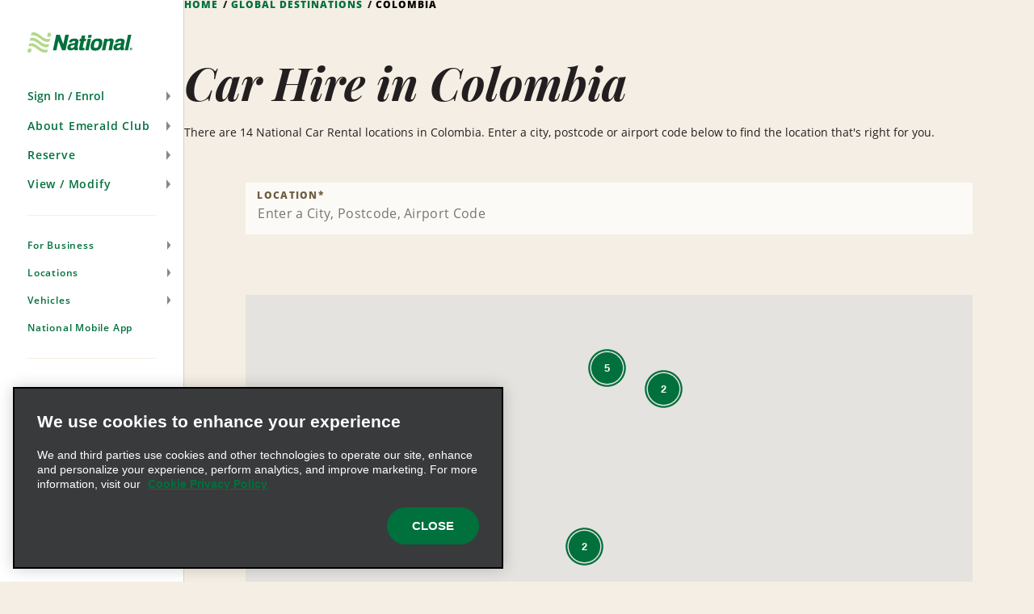

--- FILE ---
content_type: text/html; charset=UTF-8
request_url: https://www.nationalcar.ie/en/car-hire-locations/co.html
body_size: 14681
content:

<!DOCTYPE HTML>
<html lang="en-IE">
    <head>
    <meta charset="UTF-8"/>
    
    <title>Car Rental in Colombia - Earn Free Hire Days | National Car Rental</title>
    
    <meta name="description" content="With National Car Rental at Colombia you benefit from great rates, first class service and the Emerald Club Loyalty program."/>
    <meta name="template" content="branch-country"/>
    <meta name="viewport" content="width=device-width, initial-scale=1"/>
    
    
        
    
    
    <link rel="icon" href="/content/dam/National/functional/favicons/favicon.ico"/>

    
    
<link rel="canonical" href="https://www.nationalcar.ie/en/car-hire-locations/co.html"/>


    
<!-- JScrambler URL -->



<script type="text/javascript">

    var zl = {"site":{"loyalty":{"redemptionReminderEnabled":true,"showCurrentTrips":true,"googleReCaptchaForQuickEnrollEnabled":true,"enableModifyRental":true,"enhancedEnrollmentEnabled":true,"protectionProductsCTADisabled":false,"passwordUnmaskTimeout":60,"maxDLLength":25,"legacyUnsubscribeRedirectPath":"/content/national/ncr-us/en_us/communication/legacy-unsubscribe-redirect"},"applicationsCodeVersions":{"nweb_version":"origin/release/9.10.0","solr_version":{"build_number":"229","branch_name":"231"}},"applicationContextConfigModel":{"root_caas_path":"/content/dam/National/caas","root_partner_logos_path":"/content/dam/National/functional/third-party-logos/triplink","terms_and_conditions_path":"/content/dam/National/functional/documents/2025/Emerald-Club-Terms-and-Conditions-2025-English(UK).pdf","corporate_enrollment_images_path":null,"app_store_id":"675304115","deeplink_version":"v3","sign_up_source_code":"NDEALSCOM","country_flag_images_path":"https://assets.gcs.ehi.com/content/dam/gcs/media/iso-flags/"},"reservation":{"national_extend_current_trip_phone_number":"866-609-7970","enterprise_extend_current_trip_phone_number":"855-298-0378","add_to_calendar_enabled":true,"car_and_driver_enabled":false,"one_click_reservation_enabled":false,"enterprise_cross_sell_enabled":true,"use_types":["Business","Leisure"],"travel_types":["BUSINESS","LEISURE"],"bleisure_enabled":false},"ulp":{"minimumPointsToTransfer":100,"maximumPointsToTransfer":20000,"preCutover":false,"postCutover":false,"postCutoverModal":false},"ibm":{"paymentProcessor":{"enhancedLoyaltyCssUrl":"/etc/designs/nweb/assets/css/vendor/enhancedIbm.css","hwpEnabled":true,"cssUrl":"/etc/designs/nweb/assets/css/vendor/ibm.css","successUrl":"paymentsuccess.html","hppEnabled":true,"failureUrl":"paymentfailure.html"}},"solrUrl":"https://prd.location.enterprise.com/enterprise-sls/","gmaUrl":"https://prd-east.webapi.nationalcar.ie/gma-national/","cdaUrl":"https://prd-east.webapi.nationalcar.com/cda/","prepay":null,"domainCountry":"IE","defaultDomainAge":"25","defaultDomainAgeRange":[],"countryToDomain":{"AF":"www.nationalcar.com","AG":"www.nationalcar.com","AR":"www.nationalcar.com","AU":"www.nationalcar.co.uk","AW":"www.nationalcar.com","BB":"www.nationalcar.com","BG":"nationalcar.bg","BO":"www.nationalcar.com","BR":"www.nationalcar.com","BS":"www.nationalcar.com","BZ":"www.nationalcar.com","CA":"www.nationalcar.ca","CH":"www.nationalcar.de","CL":"www.nationalcar.com","CO":"www.nationalcar.com","CR":"www.nationalcar.com","CU":"www.nationalcar.com","CW":"www.nationalcar.com","DE":"www.nationalcar.de","DM":"www.nationalcar.com","DO":"nationalcar.com.do","EC":"www.nationalcar.com","ES":"www.nationalcar.es","FR":"www.nationalcar.fr","GB":"www.nationalcar.co.uk","GD":"www.nationalcar.com","GR":"nationalcar.gr","GT":"www.nationalcar.com","HN":"www.nationalcar.com","HT":"www.nationalcar.com","IE":"www.nationalcar.ie","IT":"www.nationalcar.it","JM":"www.nationalcar.com","KE":"www.nationalcar.com","KN":"www.nationalcar.com","LC":"www.nationalcar.com","LI":"www.nationalcar.de","LU":"www.nationalcar.fr","MH":"www.nationalcar.com","MT":"www.nationalcar.es","MX":"nationalcar.com.mx","NI":"www.nationalcar.com","PA":"www.nationalcar.com","PE":"www.nationalcar.com","PG":"www.nationalcar.com","PY":"www.nationalcar.com","SB":"www.nationalcar.com","SM":"www.nationalcar.com","SV":"nationalelsalvador.com","SX":"www.nationalcar.com","TL":"www.nationalcar.com","US":"www.nationalcar.com","UY":"www.nationalcar.com","VA":"www.nationalcar.it","VC":"www.nationalcar.com","VE":"www.nationalcar.com","WS":"www.nationalcar.com"},"domainToDefaultLocale":{"www.nationalcar.ie":"en_GB","www.nationalcar.fr":"fr_FR","www.nationalcar.com":"en_US","www.nationalcar.it":"it_IT","www.nationalcar.co.uk":"en_GB","www.nationalcar.de":"de_DE","www.nationalcar.ca":"en_US","www.nationalcar.es":"es_ES"},"countryToLocale":{"AF":"en_US","AG":"en_US","AR":"en_US","AU":"en_GB","AW":"en_US","BB":"en_US","BO":"en_US","BR":"en_US","BS":"en_US","BZ":"en_US","CA":"en_US","CH":"de_DE","CL":"en_US","CO":"en_US","CR":"en_US","CU":"en_US","CW":"en_US","DE":"de_DE","DM":"en_US","EC":"en_US","ES":"es_ES","FR":"fr_FR","GB":"en_GB","GD":"en_US","GT":"en_US","HN":"en_US","HT":"en_US","IE":"en_GB","IT":"it_IT","JM":"en_US","KE":"en_US","KN":"en_US","LC":"en_US","LI":"de_DE","LU":"fr_FR","MH":"en_US","MT":"es_ES","NI":"en_US","PA":"en_US","PE":"en_US","PG":"en_US","PY":"en_US","SB":"en_US","SM":"en_US","SX":"en_US","TL":"en_US","US":"en_US","UY":"en_US","VA":"it_IT","VC":"en_US","VE":"en_US","WS":"en_US"},"languageToggle":{"languagesAvailable":{"country":"ie","languages":{"en_gb":{"reservePage":"/en/reserve.html","active":true,"languageCode":"en","targetPage":"/en/car-hire-locations/co.html"}},"language":"en"}},"apiKeys":{"reCaptcha":"6LfvX7QUAAAAACPk6rSAhQSKfjCddGL9lOz6ZP-B","autoNavi":"f6453b75934065df43ed0495c81ea602","googleMaps":"AIzaSyC6ESE-rzk1z9wTifXBduc3o2wTUVBgCOg"},"autoComms":{"showConsent":true,"defaultConsent":false,"implicitConsent":true},"gboVerification":{"gboReCaptchaEnterpriseSiteKey":"6LdJCzUpAAAAAInzv91bGSbkJWcZ2ppJWatAbHCp"},"unauthLookup":{"showConsentToText":false,"disableCurrentRentalLookUp":false},"vehicleCondition":{"currentTripsBackgroundImages":["/content/dam/National/functional/vcc-images/desktop-vcc-road-background.png","/content/dam/National/functional/vcc-images/desktop-vcc-mountains-background.png","/content/dam/National/functional/vcc-images/desktop-vcc-sunrise-background.png","/content/dam/National/functional/vcc-images/mobile-vcc-road-background.png","/content/dam/National/functional/vcc-images/mobile-vcc-mountains-background.png","/content/dam/National/functional/vcc-images/mobile-vcc-sunrise-background.png"],"upcomingTripsBackgroundImages":["/content/dam/National/functional/vcc-images/desktop-vcc-road-background.png","/content/dam/National/functional/vcc-images/mobile-vcc-road-background.png"],"pastTripsBackgroundImages":["/content/dam/National/functional/vcc-images/desktop-vcc-road-background.png","/content/dam/National/functional/vcc-images/mobile-vcc-road-background.png"]}},"i18n":{"format":{"ampm":"false","date_format":"DD/MM/YYYY","day":"D","day_of_week":"1","day_of_year":"4","hour":"HH","minute":"mm","month":"MMM","short_date_format":"D MMM","time_format":"HH:mm","year":"YYYY"},"locale":"en_GB","language":"en"},"sso":{"auth_token":null,"loyalty_type":null},"aem":{"caas":{},"contextPath":"/en","images":{"WORLDPAY@2X":"/content/dam/National/functional/logos/third-party-logos/credit-card-logos/worldpay@2x.png","NATIONAL_LOGO-WHITE":"/content/dam/National/functional/logos/national_logo-white.svg","ICON-AIRPORT-PIN-ACTIVE":"/content/dam/National/functional/maps/icon-AIRPORT-pin-active.svg","2CHECKOUT@2X":"/content/dam/National/functional/logos/third-party-logos/credit-card-logos/2checkout@2x.png","AMAZON@2X":"/content/dam/National/functional/logos/third-party-logos/credit-card-logos/amazon@2x.png","EMERALDCLUB_LOGO-WHITE":"/content/dam/National/functional/logos/emeraldclub_logo-white.svg","ICON-PORT_OF_CALL-PIN":"/content/dam/National/functional/maps/icon-PORT_OF_CALL-pin.svg","PAYPAL@2X":"/content/dam/National/functional/logos/third-party-logos/credit-card-logos/paypal@2x.png","ENROLL_VEHICLES":"/content/dam/National/functional/vehicles/Enroll_Vehicles.png","ICON-CITY":"/content/dam/National/functional/maps/icon-CITY.svg","DISCOVER@2X":"/content/dam/National/functional/logos/third-party-logos/credit-card-logos/discover@2x.png","NATIONAL_GREEN":"/content/dam/National/functional/fe/national_logo-green.svg","VEHICLE_OUTLINE_SVG":"/content/dam/National/functional/fe/vehicle_outline.svg","EBAY@2X":"/content/dam/National/functional/logos/third-party-logos/credit-card-logos/ebay@2x.png","ICON-AIRPORT":"/content/dam/National/functional/maps/icon-AIRPORT.svg","ICON-PORT_OF_CALL-PIN-ACTIVE":"/content/dam/National/functional/maps/icon-PORT_OF_CALL-pin-active.svg","ICON-NATIONAL-PIN":"/content/dam/National/functional/maps/icon-NATIONAL-pin.svg","AD-CHOICES":"/content/dam/National/functional/fe/pngs/ad-choices.png","ICON-ENTERPRISE-PIN-ACTIVE":"/content/dam/National/functional/maps/icon-ENTERPRISE-pin-active.svg","EMERALD_CLUB_WHITE":"/content/dam/National/functional/fe/emeraldclub_logo-white.svg","EMERALD_CLUB_GREEN":"/content/dam/National/functional/fe/emeraldclub_logo-green.svg","DINERS-CLUB@2X":"/content/dam/National/functional/logos/third-party-logos/credit-card-logos/diners-club@2x.png","ICON-CITY-ACTIVE":"/content/dam/National/functional/maps/icon-CITY-active.svg","ICON-PORT_OF_CALL":"/content/dam/National/functional/maps/icon-PORT_OF_CALL.svg","ES_VEHICLES":"/content/dam/National/functional/vehicles/ES_Vehicles.png","ICON-CITY-PIN-ACTIVE":"/content/dam/National/functional/maps/icon-CITY-pin-active.svg","STARBURST_EELITE":"/content/dam/National/functional/fe/nl_homepage_EElite_burst.png","DIRECT-DEBIT@2X":"/content/dam/National/functional/logos/third-party-logos/credit-card-logos/direct-debit@2x.png","LOADER":"/content/dam/National/functional/fe/BeigeLoader.gif","SKRILL@2X":"/content/dam/National/functional/logos/third-party-logos/credit-card-logos/skrill@2x.png","ADCHOICE":"/content/dam/National/functional/fe/svgs/third_party_logos/adchoice.svg","ICON-ENTERPRISE":"/content/dam/National/functional/maps/icon-ENTERPRISE.svg","ENROLL-CONFIRMATION-HERO":"/content/dam/National/functional/vehicles/enroll-confirmation-hero.png","ICON-RAIL-PIN":"/content/dam/National/functional/maps/icon-RAIL-pin.svg","EMERALDCLUB_LOGO-GREEN":"/content/dam/National/functional/logos/emeraldclub_logo-green.svg","ICON-AIRPORT-ACTIVE":"/content/dam/National/functional/maps/icon-AIRPORT-active.svg","STARBURST_EC_E_VIP":"/content/dam/National/functional/fe/nl_homepage_EC_E_VIPburst.png","APPLE-PAY@2X":"/content/dam/National/functional/logos/third-party-logos/credit-card-logos/apple-pay@2x.png","GOOGLE-WALLET@2X":"/content/dam/National/functional/logos/third-party-logos/credit-card-logos/google-wallet@2x.png","ICON-NATIONAL-PIN-ACTIVE":"/content/dam/National/functional/maps/icon-NATIONAL-pin-active.svg","MASTERCARD@2X":"/content/dam/National/functional/logos/third-party-logos/credit-card-logos/mastercard@2x.png","VISA-ALT@2X":"/content/dam/National/functional/logos/third-party-logos/credit-card-logos/visa-alt@2x.png","ICON-ENTERPRISE-PIN":"/content/dam/National/functional/maps/icon-ENTERPRISE-pin.svg","ICON-RAIL-ACTIVE":"/content/dam/National/functional/maps/icon-RAIL-active.svg","NATIONAL_LOGO":"/content/dam/National/functional/logos/national_logo.svg","ICON-CITY-PIN":"/content/dam/National/functional/maps/icon-CITY-pin.svg","NATIONAL_LOGO-GREEN":"/content/dam/National/functional/logos/national_logo-green.svg","IMG_ASSET":"/content/dam/National/functional/fpo/hero/NL_IMG_Headers-A.png","VISA@2X":"/content/dam/National/functional/logos/third-party-logos/credit-card-logos/visa@2x.png","ICON-PORT_OF_CALL-ACTIVE":"/content/dam/National/functional/maps/icon-PORT_OF_CALL-active.svg","ICON-RAIL":"/content/dam/National/functional/maps/icon-RAIL.svg","ENTERPRISE_GREEN":"/content/dam/National/functional/fe/enterprise_logo.svg","PS_VEHICLES":"/content/dam/National/functional/vehicles/PS_Vehicles.png","SAGE@2X":"/content/dam/National/functional/logos/third-party-logos/credit-card-logos/sage@2x.png","AMERICAN-EXPRESS@2X":"/content/dam/National/functional/logos/third-party-logos/credit-card-logos/american-express@2x.png","PROFILE_ROUTE_REWARDS_IMAGE":"/content/dam/National/functional/fe/NL_Profile_0001_Burst.png","ENTERPRISE_LOGO":"/content/dam/National/functional/logos/enterprise_logo.svg","ICON-AIRPORT-PIN":"/content/dam/National/functional/maps/icon-AIRPORT-pin.svg","PROFILE_ROUTE_TRIPS_IMAGE":"/content/dam/National/functional/fe/NL_Profile_0000_Plane.png","EA_VEHICLES":"/content/dam/National/functional/vehicles/EA_Vehicles.png","ICON-ENTERPRISE-ACTIVE":"/content/dam/National/functional/maps/icon-ENTERPRISE-active.svg","VEHICLE_OUTLINE":"/content/dam/National/functional/vehicles/vehicle_outline.svg","GENERIC-CARD@2X":"/content/dam/National/functional/logos/third-party-logos/credit-card-logos/generic-card@2x.png","WESTERN-UNION@2X":"/content/dam/National/functional/logos/third-party-logos/credit-card-logos/western-union@2x.png","MAESTRO@2X":"/content/dam/National/functional/logos/third-party-logos/credit-card-logos/maestro@2x.png","WAYFINDING_NATIONAL_PIN":"/content/dam/National/functional/fe/icon-national-pin.png","CIRRUS@2X":"/content/dam/National/functional/logos/third-party-logos/credit-card-logos/cirrus@2x.png","ICON-RAIL-PIN-ACTIVE":"/content/dam/National/functional/maps/icon-RAIL-pin-active.svg"},"logos":{"national":null},"pageInfo":{"resourcePath":"/content/national/ncr-ie/en_gb/car-rental-locations/co","pageName":"co","templateName":"branch-country","siteSection":"car-rental-locations","language":"en","pageType":null},"partnerLogosPath":"/content/dam/National/functional/third-party-logos/triplink","project":"ncr-ie","runModes":["prod","s7connect","crx3","nosamplecontent","publish","national","prod-east","crx3tar"],"stack":"PROD","timestamp":"20251113135113","documents":{"termsAndConditions":"/content/dam/National/functional/documents/2025/Emerald-Club-Terms-and-Conditions-2025-English(UK).pdf"},"redirects":{"ResetPassword":"/sign-in/reset-password.html","contactus":"/support/contact-us.html","car-and-driver-viewmodifycanceldetails":"/reserve/car-and-driver/view-modify-cancel/details.html","communication-preferences-center":"https://legacy.nationalcar.com/en_US/car-rental/loyalty/sign-in.html","forgotusernamepassword":"/sign-in/forgot-username-password.html","locationResults":"/car-hire/location-finder/location-results.html","redemption-learn-more":"/emerald-club/redeem-free-days.html","deepLinks":"/universal-deeplink.html","viewmodifycanceldetails":"/reserve/view-modify-cancel/details.html","enrollment-success":"/emerald-club/enroll/confirmation.html","timeout":"/errors/timeout.html","car-and-driver-home":"/car-and-driver.html","activate-enroll":"/emerald-club/enroll/complete-your-enrollment.html","payment-success":"/bin/payment-success","usaa-error":"/errors/usaa-error.html","toll-receipt-link":"https://www.htallc.com/en/tollpass?agency=nationalcar","unsubscribe":"/communication/unsubscribe.html","signin":"/sign-in.html","email-success":"/support/email-success.html","enrollment-link":"/emerald-club/enroll.html","terms-of-use":"/legal/terms-of-use.html","confirmation-modify":"/reserve/confirmation-modify.html","car-and-driver-confirmation":"/reserve/car-and-driver/confirmation.html","legacy-unsubscribe-redirect":"/communication/legacy-unsubscribe-redirect.html","carrental":"/car-hire.html","privacypolicy":"https://privacy.ehi.com/en-gb/home.html","profile":"/profile.html","reservation-inflow":"/reserve.html","car-and-driver-viewmodifycancel":"/reserve/car-and-driver/view-modify-cancel.html","rental-search":"/reserve/view-modify-cancel.html","confirmation":"/reserve/confirmation.html","modify-rental":"/reserve/modify-rental.html","mobile-app-path":"/emerald-club/national-mobile-app.html","home-auth":"/members.html","ec-rules":"/emerald-club/rules.html","home":"/home.html","viewmodifycancel":"/reserve/view-modify-cancel.html","usaa-landing":"/car-rental/business-program/affinity-association-programs/usaa.html","unauth-communication-preferences":"/communication/communication-preferences.html","smspolicy":"https://privacy.ehi.com/en_us/home/sms-policy.html","enrollment-terms":"/emerald-club/enroll/enroll-terms.html","redeem-at-enterprise":"/car-rental/specials/redeem-at-enterprise.html","club-benefits":"/emerald-club/benefits.html","car-and-driver-reservation-inflow":"/reserve/car-and-driver.html","closed-path-enrollment":"https://www.nationalcar.com/en_us/car-rental/loyalty/closedPathEnrollment/welcome.html","cookiepolicy":"https://privacy.ehi.com/en-gb/home/cookie-policy.html"}},"components":{"config":{}}};

    zl = window.zl || {};
    
    zl.page = {
        title : "Colombia"
    };
    
    if (self != top) {
        window.parent.zl = zl;
    }
    zl.breadcrumbs = [{}];
</script>








<script src="//assets.adobedtm.com/launch-ENa92b85de69804d6e9d2649fe2e5f83e6.min.js" async></script>







<script>(function(w,d,s,l,i){w[l]=w[l]||[];w[l].push({'gtm.start':
            new Date().getTime(),event:'gtm.js'});var f=d.getElementsByTagName(s)[0],
        j=d.createElement(s),dl=l!='dataLayer'?'&l='+l:'';j.async=true;j.src=
        'https://www.googletagmanager.com/gtm.js?id='+i+dl+'';f.parentNode.insertBefore(j,f);
    })(window,document,'script','dataLayer','GTM-5SZGBX6');</script>













<link fetchpriority="high" rel="preload" as="image" href="/etc/designs/nweb/assets/20251113135113/img/geometric-background.png"/>

<!--/* Prompts native app for Android -->
<link rel="manifest" href="/content/dam/National/functional/artifacts/manifest_national.json"/>



  
<link href="/etc.clientlibs/nweb/clientlibs/clientlib-grid.min.ACSHASH026d166da18385c516335874f3bbabfc.css" rel="stylesheet" type="text/css">

  




<link href="/etc/designs/nweb/assets/20251113135113/css/mainmxo.css" rel="stylesheet" media="print" onload="this.media='all'; this.onload = null"/>

<!-- Add this line if for some reason user disable the JS in the browser -->


<noscript>
    <link href="/etc/designs/nweb/assets/20251113135113/css/mainmxo.css" rel="stylesheet"/>
</noscript>



<link href="/etc/designs/nweb/assets/20251113135113/css/print.css" rel="stylesheet" media="print"/>




<link href="/etc/designs/nweb/assets/20251113135113/css/criticalmxo.css" rel="stylesheet"/>









<script src="/etc/designs/nweb/assets/20251113135113/js/polyfill.js" async></script>













<!--Thu, 11 Dec 2025 11:42:40 GMT-->














    



    
    
    

    

    
    
    <link rel="stylesheet" href="/etc/designs/nweb/clientlib-site.min.ACSHASHd41d8cd98f00b204e9800998ecf8427e.css" type="text/css">


    
    
    <script async src="/etc.clientlibs/core/wcm/components/commons/datalayer/v2/clientlibs/core.wcm.components.commons.datalayer.v2.min.ACSHASH1e0136bad0acfb78be509234578e44f9.js"></script>


    
    <script async src="/etc.clientlibs/core/wcm/components/commons/datalayer/acdl/core.wcm.components.commons.datalayer.acdl.min.ACSHASHbf921af342fd2c40139671dbf0920a1f.js"></script>



    
    
    
<meta property="og:title" content="Colombia"/>
<meta property="og:description" content="With National Car Rental at Colombia you benefit from great rates, first class service and the Emerald Club Loyalty program."/>

<meta property="og:url" content="https://www.nationalcar.ie/en/car-hire-locations/co.html"/>




<script>(window.BOOMR_mq=window.BOOMR_mq||[]).push(["addVar",{"rua.upush":"false","rua.cpush":"false","rua.upre":"false","rua.cpre":"false","rua.uprl":"false","rua.cprl":"false","rua.cprf":"false","rua.trans":"","rua.cook":"false","rua.ims":"false","rua.ufprl":"false","rua.cfprl":"false","rua.isuxp":"false","rua.texp":"norulematch","rua.ceh":"false","rua.ueh":"false","rua.ieh.st":"0"}]);</script>
<script>!function(){function o(n,i){if(n&&i)for(var r in i)i.hasOwnProperty(r)&&(void 0===n[r]?n[r]=i[r]:n[r].constructor===Object&&i[r].constructor===Object?o(n[r],i[r]):n[r]=i[r])}try{var n=decodeURIComponent("%7B%0A%20%20%20%20%20%22ResourceTiming%22%3A%7B%0A%20%20%20%20%20%20%20%20%20%20%20%20%20%20%20%20%22comment%22%3A%20%22Clear%20RT%20Buffer%20on%20mPulse%20beacon%22%2C%0A%20%20%20%20%20%20%20%20%20%20%20%20%20%20%20%20%22clearOnBeacon%22%3A%20true%0A%20%20%20%20%20%7D%2C%0A%20%20%20%20%20%22AutoXHR%22%3A%7B%0A%20%20%20%20%20%20%20%20%20%20%20%20%20%20%20%20%22comment%22%3A%20%22Monitor%20XHRs%20requested%20using%20FETCH%22%2C%0A%20%20%20%20%20%20%20%20%20%20%20%20%20%20%20%20%22monitorFetch%22%3A%20true%2C%0A%20%20%20%20%20%20%20%20%20%20%20%20%20%20%20%20%22comment%22%3A%20%22Start%20Monitoring%20SPAs%20from%20Click%22%2C%0A%20%20%20%20%20%20%20%20%20%20%20%20%20%20%20%20%22spaStartFromClick%22%3A%20true%0A%20%20%20%20%20%7D%2C%0A%20%20%20%20%20%22PageParams%22%3A%7B%0A%20%20%20%20%20%20%20%20%20%20%20%20%20%20%20%20%22comment%22%3A%20%22Monitor%20all%20SPA%20XHRs%22%2C%0A%20%20%20%20%20%20%20%20%20%20%20%20%20%20%20%20%22spaXhr%22%3A%20%22all%22%0A%20%20%20%20%20%7D%0A%7D");if(n.length>0&&window.JSON&&"function"==typeof window.JSON.parse){var i=JSON.parse(n);void 0!==window.BOOMR_config?o(window.BOOMR_config,i):window.BOOMR_config=i}}catch(r){window.console&&"function"==typeof window.console.error&&console.error("mPulse: Could not parse configuration",r)}}();</script>
                              <script>!function(e){var n="https://s.go-mpulse.net/boomerang/";if("False"=="True")e.BOOMR_config=e.BOOMR_config||{},e.BOOMR_config.PageParams=e.BOOMR_config.PageParams||{},e.BOOMR_config.PageParams.pci=!0,n="https://s2.go-mpulse.net/boomerang/";if(window.BOOMR_API_key="48FU5-H2NC5-N7M6Q-5268K-PLZAC",function(){function e(){if(!o){var e=document.createElement("script");e.id="boomr-scr-as",e.src=window.BOOMR.url,e.async=!0,i.parentNode.appendChild(e),o=!0}}function t(e){o=!0;var n,t,a,r,d=document,O=window;if(window.BOOMR.snippetMethod=e?"if":"i",t=function(e,n){var t=d.createElement("script");t.id=n||"boomr-if-as",t.src=window.BOOMR.url,BOOMR_lstart=(new Date).getTime(),e=e||d.body,e.appendChild(t)},!window.addEventListener&&window.attachEvent&&navigator.userAgent.match(/MSIE [67]\./))return window.BOOMR.snippetMethod="s",void t(i.parentNode,"boomr-async");a=document.createElement("IFRAME"),a.src="about:blank",a.title="",a.role="presentation",a.loading="eager",r=(a.frameElement||a).style,r.width=0,r.height=0,r.border=0,r.display="none",i.parentNode.appendChild(a);try{O=a.contentWindow,d=O.document.open()}catch(_){n=document.domain,a.src="javascript:var d=document.open();d.domain='"+n+"';void(0);",O=a.contentWindow,d=O.document.open()}if(n)d._boomrl=function(){this.domain=n,t()},d.write("<bo"+"dy onload='document._boomrl();'>");else if(O._boomrl=function(){t()},O.addEventListener)O.addEventListener("load",O._boomrl,!1);else if(O.attachEvent)O.attachEvent("onload",O._boomrl);d.close()}function a(e){window.BOOMR_onload=e&&e.timeStamp||(new Date).getTime()}if(!window.BOOMR||!window.BOOMR.version&&!window.BOOMR.snippetExecuted){window.BOOMR=window.BOOMR||{},window.BOOMR.snippetStart=(new Date).getTime(),window.BOOMR.snippetExecuted=!0,window.BOOMR.snippetVersion=12,window.BOOMR.url=n+"48FU5-H2NC5-N7M6Q-5268K-PLZAC";var i=document.currentScript||document.getElementsByTagName("script")[0],o=!1,r=document.createElement("link");if(r.relList&&"function"==typeof r.relList.supports&&r.relList.supports("preload")&&"as"in r)window.BOOMR.snippetMethod="p",r.href=window.BOOMR.url,r.rel="preload",r.as="script",r.addEventListener("load",e),r.addEventListener("error",function(){t(!0)}),setTimeout(function(){if(!o)t(!0)},3e3),BOOMR_lstart=(new Date).getTime(),i.parentNode.appendChild(r);else t(!1);if(window.addEventListener)window.addEventListener("load",a,!1);else if(window.attachEvent)window.attachEvent("onload",a)}}(),"".length>0)if(e&&"performance"in e&&e.performance&&"function"==typeof e.performance.setResourceTimingBufferSize)e.performance.setResourceTimingBufferSize();!function(){if(BOOMR=e.BOOMR||{},BOOMR.plugins=BOOMR.plugins||{},!BOOMR.plugins.AK){var n=""=="true"?1:0,t="",a="aofjpzaxhvtiq2k5chvq-f-cb0e10402-clientnsv4-s.akamaihd.net",i="false"=="true"?2:1,o={"ak.v":"39","ak.cp":"576668","ak.ai":parseInt("375026",10),"ak.ol":"0","ak.cr":14,"ak.ipv":4,"ak.proto":"h2","ak.rid":"756b6bc3","ak.r":45721,"ak.a2":n,"ak.m":"dscx","ak.n":"essl","ak.bpcip":"3.138.151.0","ak.cport":59354,"ak.gh":"23.33.25.18","ak.quicv":"","ak.tlsv":"tls1.3","ak.0rtt":"","ak.0rtt.ed":"","ak.csrc":"-","ak.acc":"","ak.t":"1767707115","ak.ak":"hOBiQwZUYzCg5VSAfCLimQ==6Ge1pY0Cf/yPJQwn0XxQ0pJb9RpjrwjftQAAuNTHpliqYRemvbnwS1YyckEA3qEJYqV1Ut6LhZtALOa8C9Y32RycZSikkHSV41Hd2Unc4ycmbe6x6DqzsBeuZlg6abGx8Hgwj5A8DPYv7x7PI/[base64]/88KHDyJxvicB2q1xCMoKM=","ak.pv":"173","ak.dpoabenc":"","ak.tf":i};if(""!==t)o["ak.ruds"]=t;var r={i:!1,av:function(n){var t="http.initiator";if(n&&(!n[t]||"spa_hard"===n[t]))o["ak.feo"]=void 0!==e.aFeoApplied?1:0,BOOMR.addVar(o)},rv:function(){var e=["ak.bpcip","ak.cport","ak.cr","ak.csrc","ak.gh","ak.ipv","ak.m","ak.n","ak.ol","ak.proto","ak.quicv","ak.tlsv","ak.0rtt","ak.0rtt.ed","ak.r","ak.acc","ak.t","ak.tf"];BOOMR.removeVar(e)}};BOOMR.plugins.AK={akVars:o,akDNSPreFetchDomain:a,init:function(){if(!r.i){var e=BOOMR.subscribe;e("before_beacon",r.av,null,null),e("onbeacon",r.rv,null,null),r.i=!0}return this},is_complete:function(){return!0}}}}()}(window);</script></head>
    <body class="basicpage mxo-page page--bgcolor-light" id="page-c804d34995" data-cmp-link-accessibility-enabled data-cmp-link-accessibility-text="opens in a new tab" data-cmp-data-layer-enabled>
        <script>
          window.adobeDataLayer = window.adobeDataLayer || [];
          adobeDataLayer.push({
              page: JSON.parse("{\x22page\u002Dc804d34995\x22:{\x22@type\x22:\x22ehi\u002Dcore\/aem65\/components\/structure\/page\/v2\/page\x22,\x22repo:modifyDate\x22:\x222024\u002D09\u002D06T17:56:21Z\x22,\x22dc:title\x22:\x22Colombia\x22,\x22dc:description\x22:\x22With National Car Rental at Colombia you benefit from great rates, first class service and the Emerald Club Loyalty program.\x22,\x22xdm:template\x22:\x22\/conf\/nweb\/settings\/wcm\/templates\/branch\u002Dcountry\x22,\x22xdm:language\x22:\x22en\u002DGB\x22,\x22xdm:tags\x22:[],\x22repo:path\x22:\x22\/content\/national\/ncr\u002Die\/en_gb\/car\u002Drental\u002Dlocations\/co.html\x22}}"),
              event:'cmp:show',
              eventInfo: {
                  path: 'page.page\u002Dc804d34995'
              }
          });
        </script>
        
        

            <div id="analytics" class="hidden-content"></div>
            <div id="pageStatus" class="icon__text" role="status" aria-live="polite"></div>

            


<noscript>
    <iframe src="https://www.googletagmanager.com/ns.html?GTM-5SZGBX6" height="0" width="0" style="display:none;visibility:hidden"></iframe>
</noscript>


            

<div id="zl-app" tabindex="-1" class="page">
    <button class="icon__text skip-link">
        Skip Navigation
    </button>
    <div data-national-ui="pageLoader" class="page__loading"></div>
    <div data-national-ui="siteFlag" class="page__site-flag"></div>

    <div class="root container responsivegrid" data-ehi-core-ui="ehiCoreContainer">

    
	
    
    
    <div id="container-65fbe98422" class="cmp-container">
         
        
        <div style="display:none;" class="teaser-image-target">
    
  
    
    



  
  <div id="teaser-image-135455a601" data-cmp-hook-image="imageV3" class="cmp-image teaser-image-item cheerios-teaser-image" itemscope itemtype="http://schema.org/ImageObject">
    <img loading="lazy" class="cmp-image__image custom-image-locator " itemprop="contentUrl" alt title="Teaser Image"/>
    <div class="teaser-image-properties">
      <br/>
        <table>
          
            <tr>
              <th style="text-align: center;">Title</th>
              <td>Colombia</td>
            </tr>
          
          
            <tr>
              <th style="text-align: center;">Subtitle</th>
              <td>No subtitle set</td>
            </tr>
          
          
            <tr>
              <th style="text-align: center;">Description</th>
              <td>With National Car Rental at Colombia you benefit from great rates, first class service and the Emerald Club Loyalty program.</td>
            </tr>
          
          
            <tr>
              <th style="text-align: center;">Alt text</th>
              <td></td>
            </tr>
          
          <tr>
            <th style="text-align: center;">Lazy loading</th>
            <td>Enabled</td>
          </tr>
          <tr>
            <th style="text-align: center;">CTA Text</th>
            <td>No CTA Text set</td>
          </tr>
        </table>
      <br/>
    </div>
  </div>

</div>
<header class="smartexperiencefragment experiencefragment"><div id="smartexperiencefragment-90fc06e13e" class="cmp-experiencefragment cmp-experiencefragment--header ">


    
	
    <div id="container-14c2419e1c" class="cmp-container">
         
         


<div class="aem-Grid aem-Grid--12 aem-Grid--default--12 ">
    
    <div class="header aem-GridColumn aem-GridColumn--default--12"><header data-national-ui="navigation" class="page__header primary-nav">
    <nav class="page__header__container">

        <div class="page__header__global">
            

    
	
    
    
    <div id="container-8af61af5cc" class="cmp-container">
         
        
        <div class="logo">
    <a class="page__header__logo-container" href="/en/home.html">
        <img class="page__header__logo" src="/etc/designs/nweb/assets/20251113135113/img/national_logo.svg" alt="National"/>
    </a>



    <script>
        if (!zl) zl = {};
        zl.logo = {"link":{"alttext":"National","newtab":false,"resolveUrl":"/content/national/ncr-ie/en_gb/home.html","imgSrc":"/etc/designs/nweb/assets/20251113135113/img/national_logo.svg","url":"/content/national/ncr-ie/en_gb/home"}};
    </script>
</div>
<div class="signin">
    

    <div class="page__header__login-container">
        <!--login react component hook-->
        <div id="login" class="page__header__login-hook page__header__login-hook--visible" data-login-text="Sign In / Enrol" data-login-href="/content/national/ncr-ie/en_gb/sign-in.html">
            <div class="page__header__login">
                <a href="/en/sign-in.html" role="button" aria-haspopup="true">
                    <span class="page__header__login-subtitle h5">Emerald Club</span>
                    <span class="page__header__login-title">Sign In / Enrol</span>
                </a>
            </div>
        </div>
        
        <button id="page__header__menu-toggle" class="page__header__menu-toggle" aria-haspopup="true" aria-expanded="true" aria-controls="page__header__menu">
            <span class="icon--mobile-toggle">
                <span></span>
            
                <span></span>
            
                <span></span>
            
                <span></span>
            </span>
            <span class="icon__text">Menu</span>
        </button>
    </div>

</div>

        
        
    </div>


    
    



        </div>

        <div id="page__header__menu" class="page__header__menu primary-nav__menu" role="navigation" aria-hidden="" aria-labelledby="page__header__menu-toggle">
            

    
	
    
    
    <div id="container-478b82ad83" class="cmp-container">
         
        
        <div class="side-nav"><div><div>
    <div class="side-nav generic-callout parbase">
        <ul role="navigation" class="primary-nav__menu-top">
            <li class="primary-nav__menu-item">
                
                <a target="_self" data-allow-unload class="primary-nav__sub-menu-link primary-nav__sub-menu-toggle" href="/en/emerald-club.html" role="button" aria-haspopup="true" aria-expanded="false" aria-controls="secondary-nav__menu__top-0">
                    About Emerald Club
                </a>
                <div id="secondary-nav__menu__top-0" class="secondary-nav__menu" role="navigation" aria-hidden="true">
                    <ul>
                        <li>
                            
                            <a target="_self" href="/en/emerald-club.html" class="secondary-nav__menu-item link--caret">Emerald Club</a>
                        </li>
                    
                        <li>
                            
                            <a target="_self" href="/en/emerald-club/benefits.html" class="secondary-nav__menu-item link--caret">Benefits</a>
                        </li>
                    
                        <li>
                            
                            <a target="_self" href="/en/emerald-club/services.html" class="secondary-nav__menu-item link--caret">Services</a>
                        </li>
                    
                        <li>
                            
                            <a target="_self" href="/en/emerald-club/national-mobile-app.html" class="secondary-nav__menu-item link--caret">National App</a>
                        </li>
                    
                        <li>
                            
                            <a target="_self" href="/en/emerald-club/rules.html" class="secondary-nav__menu-item link--caret">Rules</a>
                        </li>
                    
                        <li>
                            
                            <a target="_self" href="/en/sign-in.html" class="secondary-nav__menu-item link--caret">Sign In</a>
                        </li>
                    </ul>
                    <button class="secondary-nav__menu-x" type="button" aria-label="Close">
                        <span class="icon__text">Close</span>
                    </button>
                </div>
            </li>
<li class="primary-nav__menu-item">
                
                <a target="_self" data-allow-unload class="primary-nav__sub-menu-link primary-nav__sub-menu-toggle" href="/en/reserve.html" role="button" aria-haspopup="true" aria-expanded="false" aria-controls="secondary-nav__menu__top-1">
                    Reserve
                </a>
                <div id="secondary-nav__menu__top-1" class="secondary-nav__menu" role="navigation" aria-hidden="true">
                    <ul>
                        <li>
                            
                            <a target="_self" href="/en/car-hire.html" class="secondary-nav__menu-item link--caret">Start a Reservation</a>
                        </li>
                    
                        <li>
                            
                            <a target="_self" href="/en/reserve/reserve-for-someone-else.html" class="secondary-nav__menu-item link--caret">Reserve for Someone Else</a>
                        </li>
                    
                        <li>
                            
                            <a target="_self" href="/en/reserve/view-modify-cancel.html" class="secondary-nav__menu-item link--caret">View / Modify</a>
                        </li>
                    </ul>
                    <button class="secondary-nav__menu-x" type="button" aria-label="Close">
                        <span class="icon__text">Close</span>
                    </button>
                </div>
            </li>
<li class="primary-nav__menu-item">
                
                <a target="_self" data-allow-unload class="primary-nav__sub-menu-link primary-nav__sub-menu-toggle" href="/en/reserve/view-modify-cancel.html" role="button" aria-haspopup="true" aria-expanded="false" aria-controls="secondary-nav__menu__top-2">
                    View / Modify
                </a>
                <div id="secondary-nav__menu__top-2" class="secondary-nav__menu" role="navigation" aria-hidden="true">
                    <ul>
                        <li>
                            
                            <a target="_self" href="/en/reserve/view-modify-cancel.html" class="secondary-nav__menu-item link--caret">Look Up Your Reservation</a>
                        </li>
                    
                        <li>
                            
                            <a target="_self" href="/en/profile.html#/current-trips" class="secondary-nav__menu-item link--caret">Current Trips</a>
                        </li>
                    
                        <li>
                            
                            <a target="_self" href="/en/profile.html#/upcoming-trips" class="secondary-nav__menu-item link--caret">Upcoming Trips</a>
                        </li>
                    
                        <li>
                            
                            <a target="_self" href="/en/profile.html#/past-trips" class="secondary-nav__menu-item link--caret">Past Trips</a>
                        </li>
                    </ul>
                    <button class="secondary-nav__menu-x" type="button" aria-label="Close">
                        <span class="icon__text">Close</span>
                    </button>
                </div>
            </li>

        </ul>
        
    </div>
</div></div>
<div class="primary-nav__divider"></div>
<div><div>
    <div class="side-nav generic-callout parbase">
        <ul role="navigation" class="primary-nav__menu-bottom">
            <li class="primary-nav__menu-item">
                
                <a target="_self" data-allow-unload class="primary-nav__sub-menu-link primary-nav__sub-menu-toggle" href="/en/car-hire/business-programmes.html" role="button" aria-haspopup="true" aria-expanded="false" aria-controls="secondary-nav__menu__bottom-0">
                    For Business
                </a>
                <div id="secondary-nav__menu__bottom-0" class="secondary-nav__menu" role="navigation" aria-hidden="true">
                    <ul>
                        <li>
                            
                            <a target="_self" href="/en/car-hire/business-programmes.html" class="secondary-nav__menu-item link--caret">Business Programmes</a>
                        </li>
                    
                        <li>
                            
                            <a target="_self" href="/en/partner-rewards.html" class="secondary-nav__menu-item link--caret">Partner Rewards</a>
                        </li>
                    </ul>
                    <button class="secondary-nav__menu-x" type="button" aria-label="Close">
                        <span class="icon__text">Close</span>
                    </button>
                </div>
            </li>
<li class="primary-nav__menu-item">
                
                <a target="_self" data-allow-unload class="primary-nav__sub-menu-link primary-nav__sub-menu-toggle" href="/en/car-hire/location-finder.html" role="button" aria-haspopup="true" aria-expanded="false" aria-controls="secondary-nav__menu__bottom-1">
                    Locations
                </a>
                <div id="secondary-nav__menu__bottom-1" class="secondary-nav__menu" role="navigation" aria-hidden="true">
                    <ul>
                        <li>
                            
                            <a target="_self" href="/en/car-hire/location-finder.html" class="secondary-nav__menu-item link--caret">Find a National Location</a>
                        </li>
                    
                        <li>
                            
                            <a target="_self" href="/en/car-hire-locations.html" class="secondary-nav__menu-item link--caret">Global Destinations</a>
                        </li>
                    
                        <li>
                            
                            <a target="_self" href="/en/car-hire-locations/ie.html" class="secondary-nav__menu-item link--caret">Ireland Locations</a>
                        </li>
                    </ul>
                    <button class="secondary-nav__menu-x" type="button" aria-label="Close">
                        <span class="icon__text">Close</span>
                    </button>
                </div>
            </li>
<li class="primary-nav__menu-item">
                
                <a target="_self" data-allow-unload class="primary-nav__sub-menu-link primary-nav__sub-menu-toggle" href="/en/vehicle-hire.html" role="button" aria-haspopup="true" aria-expanded="false" aria-controls="secondary-nav__menu__bottom-2">
                    Vehicles
                </a>
                <div id="secondary-nav__menu__bottom-2" class="secondary-nav__menu" role="navigation" aria-hidden="true">
                    <ul>
                        <li>
                            
                            <a target="_self" href="/en/vehicle-hire/ie.html" class="secondary-nav__menu-item link--caret">All Vehicles</a>
                        </li>
                    
                        <li>
                            
                            <a target="_self" href="/en/vehicle-hire/ie/cars.html" class="secondary-nav__menu-item link--caret">Cars</a>
                        </li>
                    
                        <li>
                            
                            <a target="_self" href="/en/vehicle-hire/ie/suvs.html" class="secondary-nav__menu-item link--caret">4x4s</a>
                        </li>
                    
                        <li>
                            
                            <a target="_self" href="/en/vehicle-hire/ie/vans.html" class="secondary-nav__menu-item link--caret">Large People Carriers</a>
                        </li>
                    
                        <li>
                            
                            <a target="_self" href="/en/vehicle-hire/ie/people-carriers.html" class="secondary-nav__menu-item link--caret">People Carriers</a>
                        </li>
                    </ul>
                    <button class="secondary-nav__menu-x" type="button" aria-label="Close">
                        <span class="icon__text">Close</span>
                    </button>
                </div>
            </li>
<li class="primary-nav__menu-item">
                
                <a target="_self" class="primary-nav__sub-menu-link " href="/en/emerald-club/national-mobile-app.html" role="button" aria-haspopup="false" aria-expanded="false" aria-controls="secondary-nav__menu__bottom-3">
                    National Mobile App
                </a>
                
            </li>

        </ul>
        
    </div>
</div></div></div>
<div class="generic">


<div data-national-ui="languageToggle"></div>


    
</div>

        
        
    </div>


    
    



        </div>

    </nav>
</header></div>

    
</div>

        
    </div>

    

    
    


</div>


    

</header>
<main class="container responsivegrid page__content" data-ehi-core-ui="ehiCoreContainer">

    
	
    
    
    <div id="container-5a5ec56c6a" class="cmp-container">
         
        
        <div class="container responsivegrid container--hero" data-ehi-core-ui="ehiCoreContainer">

    
	
    
    
    <div id="container-9b70bbe83a" class="cmp-container">
         
        
        <div class="container responsivegrid container--hero" data-ehi-core-ui="ehiCoreContainer">

    
	
    <div id="container-4ab9258d87" class="cmp-container">
         
         


<div class="aem-Grid aem-Grid--12 aem-Grid--default--12 ">
    
    <div class="breadcrumb aem-GridColumn aem-GridColumn--default--12">
    <nav id="breadcrumb-ce449efb20" class="cmp-breadcrumb breadcrumb" aria-label="Breadcrumb" data-cmp-data-layer="{&#34;breadcrumb-ce449efb20&#34;:{&#34;@type&#34;:&#34;nweb/components/cheerios/breadcrumb/v1/breadcrumb&#34;,&#34;repo:modifyDate&#34;:&#34;2024-05-06T21:14:36Z&#34;}}">
        
        <ol class="cmp-breadcrumb__list" itemscope itemtype="http://schema.org/BreadcrumbList">
            <li class="breadcrumb__item   breadcrumb__separator" data-cmp-data-layer="{&#34;breadcrumb-ce449efb20-item-644860c132&#34;:{&#34;@type&#34;:&#34;nweb/components/cheerios/breadcrumb/v1/breadcrumb/item&#34;,&#34;repo:modifyDate&#34;:&#34;2024-11-11T20:06:48Z&#34;,&#34;dc:title&#34;:&#34;Home&#34;,&#34;xdm:linkURL&#34;:&#34;/en/home.html&#34;}}" itemprop="itemListElement" itemscope itemtype="http://schema.org/ListItem">
                <a href="/en/home.html" class="cmp-breadcrumb__item-link" itemprop="item" data-cmp-clickable data-icid="breadcrumb-_-Home Page-_-home">
                    <span itemprop="name">Home</span>
                </a>
                <meta itemprop="position" content="1"/>
            </li>
        
            <li class="breadcrumb__item   breadcrumb__separator" data-cmp-data-layer="{&#34;breadcrumb-ce449efb20-item-61fecb0e20&#34;:{&#34;@type&#34;:&#34;nweb/components/cheerios/breadcrumb/v1/breadcrumb/item&#34;,&#34;repo:modifyDate&#34;:&#34;2025-08-05T18:09:38Z&#34;,&#34;dc:title&#34;:&#34;Global Destinations&#34;,&#34;xdm:linkURL&#34;:&#34;/en/car-hire-locations.html&#34;}}" itemprop="itemListElement" itemscope itemtype="http://schema.org/ListItem">
                <a href="/en/car-hire-locations.html" class="cmp-breadcrumb__item-link" itemprop="item" data-cmp-clickable data-icid="breadcrumb-_-Car Rental Locations-_-car-rental-locations">
                    <span itemprop="name">Global Destinations</span>
                </a>
                <meta itemprop="position" content="2"/>
            </li>
        
            <li class="breadcrumb__item  breadcrumb__active-item " aria-current="page" data-cmp-data-layer="{&#34;breadcrumb-ce449efb20-item-c804d34995&#34;:{&#34;@type&#34;:&#34;nweb/components/cheerios/breadcrumb/v1/breadcrumb/item&#34;,&#34;repo:modifyDate&#34;:&#34;2024-11-11T20:07:57Z&#34;,&#34;dc:title&#34;:&#34;Colombia&#34;,&#34;xdm:linkURL&#34;:&#34;/en/car-hire-locations/co.html&#34;}}" itemprop="itemListElement" itemscope itemtype="http://schema.org/ListItem">
                
                    <span itemprop="name">Colombia</span>
                
                <meta itemprop="position" content="3"/>
            </li>
        </ol>
    </nav>
    
    



</div>
<div class="title-heading title title-margin-bottom--medium aem-GridColumn aem-GridColumn--default--12"><div data-cmp-data-layer="{&#34;title-heading-e35086adfa&#34;:{&#34;@type&#34;:&#34;ehi-core/aem65/components/content/title-heading/v3/title-heading&#34;,&#34;repo:modifyDate&#34;:&#34;2024-10-17T21:59:44Z&#34;,&#34;dc:title&#34;:&#34;Colombia&#34;}}" id="title-heading-e35086adfa" class="cmp-title ">
    
        <h1 class="cmp-title__text ">
            
                Car Hire in Colombia
                
            
        </h1>
        <div class="cmp-title__subtitle ">
            There are 14 National Car Rental locations in Colombia. Enter a city, postcode or airport code below to find the location that&apos;s right for you.
        </div>
</div>

    

</div>

    
</div>

        
    </div>

    

    
    


</div>

        
        
    </div>


    
    


</div>
<div class="container responsivegrid" data-ehi-core-ui="ehiCoreContainer">

    
	
    <div id="container-bc794d4175" class="cmp-container">
         
         


<div class="aem-Grid aem-Grid--12 aem-Grid--default--12 ">
    
    <div class="locationSearch aem-GridColumn aem-GridColumn--default--12"><section class="zl-section zl-section--padding-top-medium zl-section--padding-bottom-medium">
  <div data-zl-componentname="locationSearch__350b00e1a2bc438889bc181c366c1b48">
    <div class="zl-section__xlarge-max-width">
      <div class="zl-section__content" data-national-ui="locationSearch"></div>
    </div>
  </div>
</section>
<script type="text/javascript">
  zl.components.config["locationSearch__350b00e1a2bc438889bc181c366c1b48"] = {
    widgetType: "'LOCATION_SEARCH_WIDGET' @ context = 'unsafe' }",
    locationSearchType: ""
  };
</script></div>

    
</div>

        
    </div>

    

    
    


</div>
<div class="container responsivegrid xlarge-content-width" data-ehi-core-ui="ehiCoreContainer">

    
	
    <div id="container-eb3b4e3c5f" class="cmp-container">
         
         


<div class="aem-Grid aem-Grid--12 aem-Grid--default--12 ">
    
    <div class="container responsivegrid aem-GridColumn aem-GridColumn--default--12" data-ehi-core-ui="ehiCoreContainer">

    
	
    <div id="container-fb32fc5eb7" class="cmp-container">
         
         


<div class="aem-Grid aem-Grid--12 aem-Grid--default--12 ">
    
    
    
</div>

        
    </div>

    

    
    


</div>

    
</div>

        
    </div>

    

    
    


</div>
<div class="container responsivegrid" data-ehi-core-ui="ehiCoreContainer">

    
	
    <div id="container-ce58930686" class="cmp-container">
         
         


<div class="aem-Grid aem-Grid--12 aem-Grid--default--12 ">
    
    <div class="interactive-map branchmap aem-GridColumn aem-GridColumn--default--12">
<div data-zl-componentname="branchmap__619d694d34e14d35b866a3712817628b">

  <div class="zl-section zl-section--padding-top-small zl-section--padding-bottom-small">
    <div class="zl-section__xlarge-max-width">
      <div class="zl-section__content">
        <div data-national-ui="interactiveMap" class="zl-interactive-map component-loading component-loading--show">
          <!-- <p>clusteringMap:</p>-->
          <span class="loader load-spinner-alt" aria-live="polite" aria-atomic="true">
            <!-- I didn't see a way of updating this in the view, this is mainly for show -->
            <span class="icon__text">Content Loading</span>
          </span>
        </div>
      </div>
    </div>
  </div>
</div>



<script type="text/javascript">
zl.components.config["branchmap__619d694d34e14d35b866a3712817628b"] = {"urlParts":[{"country":"CO"}],"clusteringMapFlag":false,"mapType":"COUNTRY_STATE","global":"false"};
</script></div>

    
</div>

        
    </div>

    

    
    


</div>
<div class="container responsivegrid xlarge-content-width padding-top--medium padding-bottom--medium" data-ehi-core-ui="ehiCoreContainer">

    
	
    <div id="container-9973f10f72" class="cmp-container">
         
         


<div class="aem-Grid aem-Grid--12 aem-Grid--default--12 ">
    
    <div class="container responsivegrid aem-GridColumn aem-GridColumn--default--12" data-ehi-core-ui="ehiCoreContainer">

    
	
    <div id="container-e0d5da173b" class="cmp-container">
         
         


<div class="aem-Grid aem-Grid--12 aem-Grid--default--12 ">
    
    
    
</div>

        
    </div>

    

    
    


</div>

    
</div>

        
    </div>

    

    
    


</div>
<div class="container responsivegrid xlarge-content-width padding-bottom--medium" data-ehi-core-ui="ehiCoreContainer">

    
	
    <div id="container-26ffd72332" class="cmp-container">
         
         


<div class="aem-Grid aem-Grid--12 aem-Grid--default--12 ">
    
    <div class="branch-location-list aem-GridColumn aem-GridColumn--default--12">


<section class="zl-section zl-section--padding-top-medium zl-section--padding-bottom-medium">
    <div class="zl-section__xlarge-max-width">
        <div class="zl-section__content">
            <div class="nested-list false">
                
                <h2 class="section-title">Cities / Locations</h2>
                <div class="nested-list__list">
                    <h3 class="nested-list__list-title section-title caret-links">
    
    <span>Barranquilla</span>
</h3>
                    <nav role="navigation" aria-label="region" class="list-of-links">
                        <ol>
                            <li>
    <a href="/en/car-hire-locations/co/barranquilla-airport-k404.html" class="link--caret">Barranquilla Airport</a>
    
</li>
                        
                            <li>
    <a href="/en/car-hire-locations/co/barranquilla-city-centre-k401.html" class="link--caret">Downtown Barranquilla</a>
    
</li>
                        </ol>
                    </nav>
                
                    <h3 class="nested-list__list-title section-title caret-links">
    
    <span>Bogota</span>
</h3>
                    <nav role="navigation" aria-label="region" class="list-of-links">
                        <ol>
                            <li>
    <a href="/en/car-hire-locations/co/bogota-el-dorado-international-airport-k429.html" class="link--caret">Bogota El Dorado Intl. Airport</a>
    
</li>
                        </ol>
                    </nav>
                
                    <h3 class="nested-list__list-title section-title caret-links">
    
    <span>Cali</span>
</h3>
                    <nav role="navigation" aria-label="region" class="list-of-links">
                        <ol>
                            <li>
    <a href="/en/car-hire-locations/co/cali-centre-k407.html" class="link--caret">Cali Centro</a>
    
</li>
                        </ol>
                    </nav>
                
                    <h3 class="nested-list__list-title section-title caret-links">
    
    <span>Cartagena</span>
</h3>
                    <nav role="navigation" aria-label="region" class="list-of-links">
                        <ol>
                            <li>
    <a href="/en/car-hire-locations/co/cartagena-international-airport-k416.html" class="link--caret">Cartagena International Airport</a>
    
</li>
                        </ol>
                    </nav>
                
                    <h3 class="nested-list__list-title section-title caret-links">
    
    <span>Medellin</span>
</h3>
                    <nav role="navigation" aria-label="region" class="list-of-links">
                        <ol>
                            <li>
    <a href="/en/car-hire-locations/co/medellin-centre-k426.html" class="link--caret">Medellín Centro</a>
    
</li>
                        </ol>
                    </nav>
                
                    <h3 class="nested-list__list-title section-title caret-links">
    
    <span>Medellin Rionegro</span>
</h3>
                    <nav role="navigation" aria-label="region" class="list-of-links">
                        <ol>
                            <li>
    <a href="/en/car-hire-locations/co/jose-maria-cordova-intl-airport-k432.html" class="link--caret">Jose Maria Cordova Intl. Airport</a>
    
</li>
                        </ol>
                    </nav>
                
                    <h3 class="nested-list__list-title section-title caret-links">
    
    <span>Palmira</span>
</h3>
                    <nav role="navigation" aria-label="region" class="list-of-links">
                        <ol>
                            <li>
    <a href="/en/car-hire-locations/co/cali-palmaseca-intl-airport-k410.html" class="link--caret">Cali International Airport</a>
    
</li>
                        </ol>
                    </nav>
                
                    <h3 class="nested-list__list-title section-title caret-links">
    
    <span>Pereira</span>
</h3>
                    <nav role="navigation" aria-label="region" class="list-of-links">
                        <ol>
                            <li>
    <a href="/en/car-hire-locations/co/pereira-intl-airport-k4n4.html" class="link--caret">Pereira Intl Airport</a>
    
</li>
                        </ol>
                    </nav>
                
                    <h3 class="nested-list__list-title section-title caret-links">
    
    <span>Riohacha</span>
</h3>
                    <nav role="navigation" aria-label="region" class="list-of-links">
                        <ol>
                            <li>
    <a href="/en/car-hire-locations/co/riohacha-airport-k4n7.html" class="link--caret">Riohacha Airport</a>
    
</li>
                        </ol>
                    </nav>
                
                    <h3 class="nested-list__list-title section-title caret-links">
    
    <span>Santa Marta</span>
</h3>
                    <nav role="navigation" aria-label="region" class="list-of-links">
                        <ol>
                            <li>
    <a href="/en/car-hire-locations/co/santa-marta-airport-k422.html" class="link--caret">Santa Marta Airport</a>
    
</li>
                        </ol>
                    </nav>
                
                    <h3 class="nested-list__list-title section-title caret-links">
    
    <span>Santa Marta Rodadero</span>
</h3>
                    <nav role="navigation" aria-label="region" class="list-of-links">
                        <ol>
                            <li>
    <a href="/en/car-hire-locations/co/santa-marta-centre-k419.html" class="link--caret">Santa Marta Centro</a>
    
</li>
                        </ol>
                    </nav>
                
                    <h3 class="nested-list__list-title section-title caret-links">
    
    <span>Santander</span>
</h3>
                    <nav role="navigation" aria-label="region" class="list-of-links">
                        <ol>
                            <li>
    <a href="/en/car-hire-locations/co/bucaramanga-airport-k4n3.html" class="link--caret">Bucaramanga Airport</a>
    
</li>
                        </ol>
                    </nav>
                
                    <h3 class="nested-list__list-title section-title caret-links">
    
    <span>Valledupar</span>
</h3>
                    <nav role="navigation" aria-label="region" class="list-of-links">
                        <ol>
                            <li>
    <a href="/en/car-hire-locations/co/valledupar-airport-k4n6.html" class="link--caret">Valledupar Airport</a>
    
</li>
                        </ol>
                    </nav>
                </div>
            </div>
        </div>
    </div>
</section>

</div>

    
</div>

        
    </div>

    

    
    


</div>
<div class="container responsivegrid" data-ehi-core-ui="ehiCoreContainer">

    
	
    <div id="container-7f9985c5fc" class="cmp-container">
         
         


<div class="aem-Grid aem-Grid--12 aem-Grid--default--12 ">
    
    <div class="schema aem-GridColumn aem-GridColumn--default--12">



    <script type="application/ld+json">
        {
  "itemListElement" : [ {
    "position" : 1,
    "name" : "Home",
    "item" : "https://www.nationalcar.ie/en/home.html",
    "@type" : "ListItem"
  }, {
    "position" : 2,
    "name" : "Global Destinations",
    "item" : "https://www.nationalcar.ie/en/car-hire-locations.html",
    "@type" : "ListItem"
  }, {
    "position" : 3,
    "name" : "Colombia",
    "item" : "https://www.nationalcar.ie/en/car-hire-locations/co.html",
    "@type" : "ListItem"
  } ],
  "@type" : "BreadcrumbList",
  "@context" : "http://schema.org"
}
    </script>

    <script type="application/ld+json">
        {
  "name" : "Colombia",
  "description" : "((i18n.htmlDescription))",
  "areaServed" : [ {
    "name" : "Colombia",
    "@type" : "Country"
  } ],
  "logo" : {
    "url" : "https://www.nationalcar.ie",
    "@type" : "ImageObject"
  },
  "branchOf" : {
    "name" : "National Car Rental",
    "@type" : "Organization"
  },
  "image" : "https://www.nationalcar.ie",
  "url" : "https://www.nationalcar.ie/en/car-hire-locations/co.html",
  "@type" : "AutoRental",
  "@context" : "http://schema.org"
}
    </script>

 </div>

    
</div>

        
    </div>

    

    
    


</div>

        
        
    </div>


    
    


</main>
<footer class="smartexperiencefragment experiencefragment page__footer"><div id="smartexperiencefragment-1ec80af28e" class="cmp-experiencefragment cmp-experiencefragment--footer ">


    
	
    <div id="container-c3f8571a42" class="cmp-container">
         
         


<div class="aem-Grid aem-Grid--12 aem-Grid--default--12 ">
    
    <div class="footer aem-GridColumn aem-GridColumn--default--12"><footer class="mxo-footer" data-ehi-core-ui="ehiCoreFooter">
    <div class="footer-links">

    
	
    
    
    <div id="container-c2da8bc53d" class="cmp-container">
         
        
        <div class="container responsivegrid mxo-core-cheerios" data-ehi-core-ui="ehiCoreContainer">

    
	
    <div id="container-0048425d32" class="cmp-container">
         
         


<div class="aem-Grid aem-Grid--12 aem-Grid--default--12 ">
    
    <div class="title-heading title h2 aem-GridColumn aem-GridColumn--default--12"><div data-cmp-data-layer="{&#34;title-heading-3fc4d6c7d5&#34;:{&#34;@type&#34;:&#34;ehi-core/aem65/components/content/title-heading/v3/title-heading&#34;,&#34;repo:modifyDate&#34;:&#34;2024-09-24T15:13:03Z&#34;,&#34;dc:title&#34;:&#34;Colombia&#34;}}" id="title-heading-3fc4d6c7d5" class="cmp-title ">
    
        <h2 class="cmp-title__text ">
            
                
                Go like a Pro.
            
        </h2>
        
</div>

    

</div>

    
</div>

        
    </div>

    

    
    


</div>
<div class="container responsivegrid mxo-core-cheerios" data-ehi-core-ui="ehiCoreContainer">

    
	
    
    
    <div id="container-c86c8a29de" class="cmp-container">
         
        
        <div class="container responsivegrid mxo-core-cheerios" data-ehi-core-ui="ehiCoreContainer">

    
	
    
    
    <div id="container-a3c0e96df5" class="cmp-container">
         
        
        <div class="mxo-accordion" data-ehi-core-ui="ehiCoreAccordion"><div id="accordion-ad4d77f9a0" class="cmp-accordion" data-cmp-is="accordion" data-cmp-data-layer="{&#34;accordion-ad4d77f9a0&#34;:{&#34;@type&#34;:&#34;nweb/components/cheerios/accordion/v1/accordion&#34;,&#34;dc:title&#34;:&#34;accordion&#34;}}" data-placeholder-text="false">
    <div class="cmp-accordion__item" data-cmp-hook-accordion="item" data-cmp-data-layer="{&#34;accordion-ad4d77f9a0-item-1f2e9bd690&#34;:{&#34;@type&#34;:&#34;nweb/components/cheerios/accordion/v1/accordion/item&#34;,&#34;repo:modifyDate&#34;:&#34;2024-09-24T14:37:26Z&#34;,&#34;dc:title&#34;:&#34;National&#34;}}" id="accordion-ad4d77f9a0-item-1f2e9bd690">
        <h3 class="cmp-accordion__header">
            <button id="accordion-ad4d77f9a0-item-1f2e9bd690-button" class="cmp-accordion__button" aria-controls="accordion-ad4d77f9a0-item-1f2e9bd690-panel" data-cmp-hook-accordion="button">
                <span class="cmp-accordion__title">National</span>
                <span class="cmp-accordion__icon"></span>
            </button>
        </h3>
        
            <div data-cmp-hook-accordion="panel" data-cmp-data-layer="{&#34;accordion-ad4d77f9a0-item-1f2e9bd690&#34;:{&#34;@type&#34;:&#34;nweb/components/cheerios/accordion/v1/accordion/item&#34;,&#34;repo:modifyDate&#34;:&#34;2024-09-24T14:37:26Z&#34;,&#34;dc:title&#34;:&#34;National&#34;}}" id="accordion-ad4d77f9a0-item-1f2e9bd690-panel" class="cmp-accordion__panel cmp-accordion__panel--hidden" role="region" aria-labelledby="accordion-ad4d77f9a0-item-1f2e9bd690-button"><div class="list"><ul id="list-7081659f89" data-cmp-data-layer="{&#34;list-7081659f89&#34;:{&#34;@type&#34;:&#34;ehi-core/aem65/components/content/list/v2/list&#34;,&#34;repo:modifyDate&#34;:&#34;2024-09-24T14:37:26Z&#34;}}" class="cmp-list   ">
    <li class="cmp-list__item" data-cmp-data-layer="{&#34;list-7081659f89-item-0&#34;:{&#34;parentId&#34;:&#34;list-7081659f89&#34;,&#34;@type&#34;:&#34;ehi-core/aem65/components/content/list/v2/list&#34;,&#34;dc:title&#34;:&#34;Start a Reservation&#34;,&#34;xdm:linkURL&#34;:&#34;/content/national/ncr-ie/en_gb/car-rental.html&#34;,&#34;ehi:component&#34;:&#34;list&#34;}}">
    <a class="cmp-list__item-link" href="/en/car-hire.html" data-icid="list-_-Car Rental-_-car-rental" data-cmp-clickable>
        <span class="cmp-list__item-title ">Start a Reservation</span>
        
        
        
        
    </a>
    
</li>
    

    <li class="cmp-list__item" data-cmp-data-layer="{&#34;list-7081659f89-item-1&#34;:{&#34;parentId&#34;:&#34;list-7081659f89&#34;,&#34;@type&#34;:&#34;ehi-core/aem65/components/content/list/v2/list&#34;,&#34;dc:title&#34;:&#34;Emerald Club&#34;,&#34;xdm:linkURL&#34;:&#34;/content/national/ncr-ie/en_gb/emerald-club.html&#34;,&#34;ehi:component&#34;:&#34;list&#34;}}">
    <a class="cmp-list__item-link" href="/en/emerald-club.html" data-icid="list-_-Emerald Club-_-emerald-club" data-cmp-clickable>
        <span class="cmp-list__item-title ">Emerald Club</span>
        
        
        
        
    </a>
    
</li>
    

    <li class="cmp-list__item" data-cmp-data-layer="{&#34;list-7081659f89-item-2&#34;:{&#34;parentId&#34;:&#34;list-7081659f89&#34;,&#34;@type&#34;:&#34;ehi-core/aem65/components/content/list/v2/list&#34;,&#34;dc:title&#34;:&#34;Business Programmes&#34;,&#34;xdm:linkURL&#34;:&#34;/content/national/ncr-ie/en_gb/car-rental/business-program.html&#34;,&#34;ehi:component&#34;:&#34;list&#34;}}">
    <a class="cmp-list__item-link" href="/en/car-hire/business-programmes.html" data-icid="list-_-Business Program-_-business-program" data-cmp-clickable>
        <span class="cmp-list__item-title ">Business Programmes</span>
        
        
        
        
    </a>
    
</li>
    

    <li class="cmp-list__item" data-cmp-data-layer="{&#34;list-7081659f89-item-3&#34;:{&#34;parentId&#34;:&#34;list-7081659f89&#34;,&#34;@type&#34;:&#34;ehi-core/aem65/components/content/list/v2/list&#34;,&#34;dc:title&#34;:&#34;Partner Rewards&#34;,&#34;xdm:linkURL&#34;:&#34;/content/national/ncr-ie/en_gb/partner-rewards.html&#34;,&#34;ehi:component&#34;:&#34;list&#34;}}">
    <a class="cmp-list__item-link" href="/en/partner-rewards.html" data-icid="list-_-Partner Rewards-_-partner-rewards" data-cmp-clickable>
        <span class="cmp-list__item-title ">Partner Rewards</span>
        
        
        
        
    </a>
    
</li>
    

    <li class="cmp-list__item" data-cmp-data-layer="{&#34;list-7081659f89-item-4&#34;:{&#34;parentId&#34;:&#34;list-7081659f89&#34;,&#34;@type&#34;:&#34;ehi-core/aem65/components/content/list/v2/list&#34;,&#34;dc:title&#34;:&#34;Emerald Club Sign In&#34;,&#34;xdm:linkURL&#34;:&#34;/content/national/ncr-ie/en_gb/sign-in.html&#34;,&#34;ehi:component&#34;:&#34;list&#34;}}">
    <a class="cmp-list__item-link" href="/en/sign-in.html" data-icid="list-_-Emerald Club Sign-In-_-sign-in" data-cmp-clickable>
        <span class="cmp-list__item-title ">Emerald Club Sign In</span>
        
        
        
        
    </a>
    
</li>
    
</ul>

    

</div>
</div>
             
        
        
        
    </div>

    
</div></div>

        
        
    </div>


    
    


</div>
<div class="container responsivegrid mxo-core-cheerios" data-ehi-core-ui="ehiCoreContainer">

    
	
    
    
    <div id="container-1600e0a906" class="cmp-container">
         
        
        <div class="mxo-accordion" data-ehi-core-ui="ehiCoreAccordion"><div id="accordion-4ac8189ad8" class="cmp-accordion" data-cmp-is="accordion" data-cmp-data-layer="{&#34;accordion-4ac8189ad8&#34;:{&#34;@type&#34;:&#34;nweb/components/cheerios/accordion/v1/accordion&#34;,&#34;dc:title&#34;:&#34;accordion&#34;}}" data-placeholder-text="false">
    <div class="cmp-accordion__item" data-cmp-hook-accordion="item" data-cmp-data-layer="{&#34;accordion-4ac8189ad8-item-e4dca9a376&#34;:{&#34;@type&#34;:&#34;nweb/components/cheerios/accordion/v1/accordion/item&#34;,&#34;repo:modifyDate&#34;:&#34;2024-09-24T14:38:28Z&#34;,&#34;dc:title&#34;:&#34;More&#34;}}" id="accordion-4ac8189ad8-item-e4dca9a376">
        <h3 class="cmp-accordion__header">
            <button id="accordion-4ac8189ad8-item-e4dca9a376-button" class="cmp-accordion__button" aria-controls="accordion-4ac8189ad8-item-e4dca9a376-panel" data-cmp-hook-accordion="button">
                <span class="cmp-accordion__title">More</span>
                <span class="cmp-accordion__icon"></span>
            </button>
        </h3>
        
            <div data-cmp-hook-accordion="panel" data-cmp-data-layer="{&#34;accordion-4ac8189ad8-item-e4dca9a376&#34;:{&#34;@type&#34;:&#34;nweb/components/cheerios/accordion/v1/accordion/item&#34;,&#34;repo:modifyDate&#34;:&#34;2024-09-24T14:38:28Z&#34;,&#34;dc:title&#34;:&#34;More&#34;}}" id="accordion-4ac8189ad8-item-e4dca9a376-panel" class="cmp-accordion__panel cmp-accordion__panel--hidden" role="region" aria-labelledby="accordion-4ac8189ad8-item-e4dca9a376-button"><div class="list"><ul id="footer-section-left_1" data-cmp-data-layer="{&#34;footer-section-left_1&#34;:{&#34;@type&#34;:&#34;ehi-core/aem65/components/content/list/v2/list&#34;,&#34;repo:modifyDate&#34;:&#34;2024-09-24T14:38:28Z&#34;}}" class="cmp-list   ">
    <li class="cmp-list__item" data-cmp-data-layer="{&#34;footer-section-left_1-item-0&#34;:{&#34;parentId&#34;:&#34;footer-section-left_1&#34;,&#34;@type&#34;:&#34;ehi-core/aem65/components/content/list/v2/list&#34;,&#34;dc:title&#34;:&#34;Career Opportunities&#34;,&#34;xdm:linkURL&#34;:&#34;https://www.enterprisemobility.co.uk/en/careers.html&#34;,&#34;ehi:component&#34;:&#34;list&#34;}}">
    <a class="cmp-list__item-link" href="https://www.enterprisemobility.co.uk/en/careers.html" target="_blank" data-icid="list-_-careers" data-cmp-clickable>
        <span class="cmp-list__item-title external">Career Opportunities</span>
        
        
        
        <i class="icon icon-external-url"></i>
    </a>
    
</li>
    

    <li class="cmp-list__item" data-cmp-data-layer="{&#34;footer-section-left_1-item-1&#34;:{&#34;parentId&#34;:&#34;footer-section-left_1&#34;,&#34;@type&#34;:&#34;ehi-core/aem65/components/content/list/v2/list&#34;,&#34;dc:title&#34;:&#34;Site Map&#34;,&#34;xdm:linkURL&#34;:&#34;/content/national/ncr-ie/en_gb/sitemap.html&#34;,&#34;ehi:component&#34;:&#34;list&#34;}}">
    <a class="cmp-list__item-link" href="/en/sitemap.html" data-icid="list-_-Sitemap-_-sitemap" data-cmp-clickable>
        <span class="cmp-list__item-title ">Site Map</span>
        
        
        
        
    </a>
    
</li>
    
</ul>

    

</div>
</div>
             
        
        
        
    </div>
<div class="cmp-accordion__item" data-cmp-hook-accordion="item" data-cmp-data-layer="{&#34;accordion-4ac8189ad8-item-abcca99531&#34;:{&#34;@type&#34;:&#34;nweb/components/cheerios/accordion/v1/accordion/item&#34;,&#34;repo:modifyDate&#34;:&#34;2025-07-31T17:44:32Z&#34;,&#34;dc:title&#34;:&#34;Support&#34;}}" id="accordion-4ac8189ad8-item-abcca99531">
        <h3 class="cmp-accordion__header">
            <button id="accordion-4ac8189ad8-item-abcca99531-button" class="cmp-accordion__button" aria-controls="accordion-4ac8189ad8-item-abcca99531-panel" data-cmp-hook-accordion="button">
                <span class="cmp-accordion__title">Support</span>
                <span class="cmp-accordion__icon"></span>
            </button>
        </h3>
        
            <div data-cmp-hook-accordion="panel" data-cmp-data-layer="{&#34;accordion-4ac8189ad8-item-abcca99531&#34;:{&#34;@type&#34;:&#34;nweb/components/cheerios/accordion/v1/accordion/item&#34;,&#34;repo:modifyDate&#34;:&#34;2025-07-31T17:44:32Z&#34;,&#34;dc:title&#34;:&#34;Support&#34;}}" id="accordion-4ac8189ad8-item-abcca99531-panel" class="cmp-accordion__panel cmp-accordion__panel--hidden" role="region" aria-labelledby="accordion-4ac8189ad8-item-abcca99531-button"><div class="list"><ul id="list-043518d799" data-cmp-data-layer="{&#34;list-043518d799&#34;:{&#34;@type&#34;:&#34;ehi-core/aem65/components/content/list/v2/list&#34;,&#34;repo:modifyDate&#34;:&#34;2025-07-31T17:44:32Z&#34;}}" class="cmp-list   ">
    <li class="cmp-list__item" data-cmp-data-layer="{&#34;list-043518d799-item-0&#34;:{&#34;parentId&#34;:&#34;list-043518d799&#34;,&#34;@type&#34;:&#34;ehi-core/aem65/components/content/list/v2/list&#34;,&#34;dc:title&#34;:&#34;Accessibility&#34;,&#34;xdm:linkURL&#34;:&#34;/content/national/ncr-ie/en_gb/support/accessibility-at-national.html&#34;,&#34;ehi:component&#34;:&#34;item_1717578287633&#34;}}">
    <a class="cmp-list__item-link" href="/en/support/accessibility-at-national.html" data-icid="item_1717578287633-_-Accessibility at National-_-accessibility-at-national" data-cmp-clickable>
        <span class="cmp-list__item-title ">Accessibility</span>
        
        
        
        
    </a>
    
</li>
    

    <li class="cmp-list__item" data-cmp-data-layer="{&#34;list-043518d799-item-1&#34;:{&#34;parentId&#34;:&#34;list-043518d799&#34;,&#34;@type&#34;:&#34;ehi-core/aem65/components/content/list/v2/list&#34;,&#34;dc:title&#34;:&#34;Contact Us&#34;,&#34;xdm:linkURL&#34;:&#34;/content/national/ncr-ie/en_gb/support/contact-us.html&#34;,&#34;ehi:component&#34;:&#34;item_1717578287633&#34;}}">
    <a class="cmp-list__item-link" href="/en/support/contact-us.html" data-icid="item_1717578287633-_-Contact Us-_-contact-us" data-cmp-clickable>
        <span class="cmp-list__item-title ">Contact Us</span>
        
        
        
        
    </a>
    
</li>
    

    <li class="cmp-list__item" data-cmp-data-layer="{&#34;list-043518d799-item-2&#34;:{&#34;parentId&#34;:&#34;list-043518d799&#34;,&#34;@type&#34;:&#34;ehi-core/aem65/components/content/list/v2/list&#34;,&#34;dc:title&#34;:&#34;FAQs&#34;,&#34;xdm:linkURL&#34;:&#34;/content/national/ncr-ie/en_gb/support/car-rental-faqs.html&#34;,&#34;ehi:component&#34;:&#34;item_1717578287633&#34;}}">
    <a class="cmp-list__item-link" href="/en/support/car-rental-faqs.html" data-icid="item_1717578287633-_-Car Rental FAQs-_-car-rental-faqs" data-cmp-clickable>
        <span class="cmp-list__item-title ">FAQs</span>
        
        
        
        
    </a>
    
</li>
    

    <li class="cmp-list__item" data-cmp-data-layer="{&#34;list-043518d799-item-3&#34;:{&#34;parentId&#34;:&#34;list-043518d799&#34;,&#34;@type&#34;:&#34;ehi-core/aem65/components/content/list/v2/list&#34;,&#34;dc:title&#34;:&#34;Email Sign-up&#34;,&#34;xdm:linkURL&#34;:&#34;/content/national/ncr-ie/en_gb/support/email-specials.html&#34;,&#34;ehi:component&#34;:&#34;item_1717578287633&#34;}}">
    <a class="cmp-list__item-link" href="/en/support/email-specials.html" data-icid="item_1717578287633-_-Email Sign-up-_-email-specials" data-cmp-clickable>
        <span class="cmp-list__item-title ">Email Sign-up</span>
        
        
        
        
    </a>
    
</li>
    
</ul>

    

</div>
</div>
             
        
        
        
    </div>

    
</div></div>

        
        
    </div>


    
    


</div>
<div class="container responsivegrid mxo-core-cheerios" data-ehi-core-ui="ehiCoreContainer">

    
	
    
    
    <div id="container-9d45726255" class="cmp-container">
         
        
        <div class="mxo-accordion" data-ehi-core-ui="ehiCoreAccordion"><div id="accordion-37415dac3f" class="cmp-accordion" data-cmp-is="accordion" data-cmp-data-layer="{&#34;accordion-37415dac3f&#34;:{&#34;@type&#34;:&#34;nweb/components/cheerios/accordion/v1/accordion&#34;,&#34;dc:title&#34;:&#34;accordion&#34;}}" data-placeholder-text="false">
    <div class="cmp-accordion__item" data-cmp-hook-accordion="item" data-cmp-data-layer="{&#34;accordion-37415dac3f-item-a73ae74165&#34;:{&#34;@type&#34;:&#34;nweb/components/cheerios/accordion/v1/accordion/item&#34;,&#34;repo:modifyDate&#34;:&#34;2024-06-05T09:14:46Z&#34;,&#34;dc:title&#34;:&#34;Get the National App&#34;}}" id="accordion-37415dac3f-item-a73ae74165">
        <h3 class="cmp-accordion__header">
            <button id="accordion-37415dac3f-item-a73ae74165-button" class="cmp-accordion__button" aria-controls="accordion-37415dac3f-item-a73ae74165-panel" data-cmp-hook-accordion="button">
                <span class="cmp-accordion__title">Get the National App</span>
                <span class="cmp-accordion__icon"></span>
            </button>
        </h3>
        
            <div data-cmp-hook-accordion="panel" data-cmp-data-layer="{&#34;accordion-37415dac3f-item-a73ae74165&#34;:{&#34;@type&#34;:&#34;nweb/components/cheerios/accordion/v1/accordion/item&#34;,&#34;repo:modifyDate&#34;:&#34;2024-06-05T09:14:46Z&#34;,&#34;dc:title&#34;:&#34;Get the National App&#34;}}" id="accordion-37415dac3f-item-a73ae74165-panel" class="cmp-accordion__panel cmp-accordion__panel--hidden" role="region" aria-labelledby="accordion-37415dac3f-item-a73ae74165-button"><div class="container responsivegrid mxo-core-cheerios" data-ehi-core-ui="ehiCoreContainer">

    
	
    <div id="container-8b42611d7d" class="cmp-container">
         
         


<div class="aem-Grid aem-Grid--12 aem-Grid--default--12 ">
    
    <div class="image aem-GridColumn aem-GridColumn--default--12"><div data-cmp-src="/content/experience-fragments/national/ncr-ie/en_gb/footer/master/_jcr_content/root/footer/footer/container_962824422/container_1782686944/accordion/container/image.coreimg.82{.width}.png/1717579084469/download-on-the-app-store-badge-us-uk.png" data-asset-id="a3b02669-9c1d-4913-be4a-646a436db5c2" id="image-c43b9b3674" data-cmp-data-layer="{&#34;image-c43b9b3674&#34;:{&#34;@type&#34;:&#34;ehi-core/aem65/components/content/image/v1/image&#34;,&#34;repo:modifyDate&#34;:&#34;2024-06-05T09:18:04Z&#34;,&#34;xdm:linkURL&#34;:&#34;https://itunes.apple.com/app/apple-store/id675304115?pt=2088707&amp;ct=ncr-ie-footer&amp;mt=8&#34;,&#34;image&#34;:{&#34;repo:id&#34;:&#34;a3b02669-9c1d-4913-be4a-646a436db5c2&#34;,&#34;repo:modifyDate&#34;:&#34;2024-01-18T22:29:49Z&#34;,&#34;@type&#34;:&#34;image/png&#34;,&#34;repo:path&#34;:&#34;/content/dam/National/functional/app-store-badges/Download_on_the_App_Store_Badge_US-UK.png&#34;},&#34;ehi:component&#34;:&#34;image&#34;}}" data-cmp-hook-image="imageV3" class="cmp-image cheerios--photoswipe-images " data-full-screen-enabled="false" itemscope itemtype="http://schema.org/ImageObject">

  



  <a class="cmp-image__link" data-icid="image-_-id675304115" data-cmp-clickable href="https://itunes.apple.com/app/apple-store/id675304115?pt=2088707&ct=ncr-ie-footer&mt=8" target="_blank">
      <img src="/content/experience-fragments/national/ncr-ie/en_gb/footer/master/_jcr_content/root/footer/footer/container_962824422/container_1782686944/accordion/container/image.coreimg.png/1717579084469/download-on-the-app-store-badge-us-uk.png" srcset="/content/experience-fragments/national/ncr-ie/en_gb/footer/master/_jcr_content/root/footer/footer/container_962824422/container_1782686944/accordion/container/image.coreimg.82.480.png/1717579084469/download-on-the-app-store-badge-us-uk.png 480w,/content/experience-fragments/national/ncr-ie/en_gb/footer/master/_jcr_content/root/footer/footer/container_962824422/container_1782686944/accordion/container/image.coreimg.82.640.png/1717579084469/download-on-the-app-store-badge-us-uk.png 640w,/content/experience-fragments/national/ncr-ie/en_gb/footer/master/_jcr_content/root/footer/footer/container_962824422/container_1782686944/accordion/container/image.coreimg.82.800.png/1717579084469/download-on-the-app-store-badge-us-uk.png 800w,/content/experience-fragments/national/ncr-ie/en_gb/footer/master/_jcr_content/root/footer/footer/container_962824422/container_1782686944/accordion/container/image.coreimg.82.1200.png/1717579084469/download-on-the-app-store-badge-us-uk.png 1200w,/content/experience-fragments/national/ncr-ie/en_gb/footer/master/_jcr_content/root/footer/footer/container_962824422/container_1782686944/accordion/container/image.coreimg.82.1920.png/1717579084469/download-on-the-app-store-badge-us-uk.png 1920w" class="cmp-image__image" itemprop="contentUrl" width="563" height="167" alt="Download in the app store"/>
  </a>
  
  

  

  <div class="photo-credit "></div>



</div>

    

</div>
<div class="image aem-GridColumn aem-GridColumn--default--12"><div data-cmp-src="/content/experience-fragments/national/ncr-ie/en_gb/footer/master/_jcr_content/root/footer/footer/container_962824422/container_1782686944/accordion/container/image_1372272467.coreimg.82{.width}.png/1717579190344/google-play-badge-us-uk.png" data-asset-id="5977c5e3-6096-4e50-9371-1c58a98c158d" id="image-da8f844b3b" data-cmp-data-layer="{&#34;image-da8f844b3b&#34;:{&#34;@type&#34;:&#34;ehi-core/aem65/components/content/image/v1/image&#34;,&#34;repo:modifyDate&#34;:&#34;2024-06-05T09:19:50Z&#34;,&#34;xdm:linkURL&#34;:&#34;https://play.google.com/store/apps/details?id=com.ehi.national.mobile&#34;,&#34;image&#34;:{&#34;repo:id&#34;:&#34;5977c5e3-6096-4e50-9371-1c58a98c158d&#34;,&#34;repo:modifyDate&#34;:&#34;2024-01-18T22:29:50Z&#34;,&#34;@type&#34;:&#34;image/png&#34;,&#34;repo:path&#34;:&#34;/content/dam/National/functional/app-store-badges/google-play-badge-US-UK.png&#34;},&#34;ehi:component&#34;:&#34;image_1372272467&#34;}}" data-cmp-hook-image="imageV3" class="cmp-image cheerios--photoswipe-images " data-full-screen-enabled="false" itemscope itemtype="http://schema.org/ImageObject">

  



  <a class="cmp-image__link" data-icid="image_1372272467-_-details" data-cmp-clickable href="https://play.google.com/store/apps/details?id=com.ehi.national.mobile" target="_blank">
      <img src="/content/experience-fragments/national/ncr-ie/en_gb/footer/master/_jcr_content/root/footer/footer/container_962824422/container_1782686944/accordion/container/image_1372272467.coreimg.png/1717579190344/google-play-badge-us-uk.png" srcset="/content/experience-fragments/national/ncr-ie/en_gb/footer/master/_jcr_content/root/footer/footer/container_962824422/container_1782686944/accordion/container/image_1372272467.coreimg.82.480.png/1717579190344/google-play-badge-us-uk.png 480w,/content/experience-fragments/national/ncr-ie/en_gb/footer/master/_jcr_content/root/footer/footer/container_962824422/container_1782686944/accordion/container/image_1372272467.coreimg.82.640.png/1717579190344/google-play-badge-us-uk.png 640w,/content/experience-fragments/national/ncr-ie/en_gb/footer/master/_jcr_content/root/footer/footer/container_962824422/container_1782686944/accordion/container/image_1372272467.coreimg.82.800.png/1717579190344/google-play-badge-us-uk.png 800w,/content/experience-fragments/national/ncr-ie/en_gb/footer/master/_jcr_content/root/footer/footer/container_962824422/container_1782686944/accordion/container/image_1372272467.coreimg.82.1200.png/1717579190344/google-play-badge-us-uk.png 1200w,/content/experience-fragments/national/ncr-ie/en_gb/footer/master/_jcr_content/root/footer/footer/container_962824422/container_1782686944/accordion/container/image_1372272467.coreimg.82.1920.png/1717579190344/google-play-badge-us-uk.png 1920w" class="cmp-image__image" itemprop="contentUrl" width="563" height="167" alt="Get it on Google Play"/>
  </a>
  
  

  

  <div class="photo-credit "></div>



</div>

    

</div>

    
</div>

        
    </div>

    

    
    


</div>
</div>
             
        
        
        
    </div>

    
</div></div>
<div class="title-heading title"><div data-cmp-data-layer="{&#34;title-heading-ef3bbdd792&#34;:{&#34;@type&#34;:&#34;ehi-core/aem65/components/content/title-heading/v3/title-heading&#34;,&#34;repo:modifyDate&#34;:&#34;2024-09-24T14:40:08Z&#34;,&#34;dc:title&#34;:&#34;Colombia&#34;}}" id="title-heading-ef3bbdd792" class="cmp-title ">
    
        <h3 class="cmp-title__text ">
            
                
                Share Like a Pro
            
        </h3>
        
</div>

    

</div>
<div class="social-links">


    
    <div class="social-links-wrapper">
        <ul class="footer-social__links">
            <li>
                <a class="icon icon-footer-facebook-circle" target="_self" href="https://www.facebook.com/NationalCarRental/?ref=br_rs" title="Facebook">
                    Facebook
                </a>
            </li>
        
            <li>
                <a class="icon icon-footer-twitter-circle" target="_self" href="https://twitter.com/NationalPro" title="Twitter">
                    Twitter
                </a>
            </li>
        
            <li>
                <a class="icon icon-footer-youtube-circle" target="_self" href="https://www.youtube.com/user/NationalCarRent" title="YouTube">
                    YouTube
                </a>
            </li>
        
            <li>
                <a class="icon icon-footer-googleplus-circle" target="_self" href="https://plus.google.com/+nationalcarrental" title="Google+">
                    Google+
                </a>
            </li>
        </ul>
    </div>

    
</div>

        
        
    </div>


    
    


</div>

        
        
    </div>


    
    


</div>

        
        
    </div>


    
    


</div>
    <div class="footer-social">


    
    

    <div class="footer-terms-wrapper">
        <ul class="footer-terms__links">
            <li>
                <a target="_self" href="/en/legal/terms-of-use.html">Terms of Use
                    
                </a>
                
            </li>
        
            <li>
                <a target="_self" href="https://privacy.ehi.com/en-gb/home.html">Privacy Policy
                    
                </a>
                
            </li>
        
            <li>
                <a target="_self" href="https://privacy.ehi.com/en-gb/home.html">Cookie Policy
                    
                </a>
                
            </li>
        
            <li>
                <a target="_self" href="#one_trust">Privacy Choices
                    <i class="icon icon-privacy-choices"></i>
                </a>
                
            </li>
        
            <li>
                
                <span>
                       © 2025 Enterprise Holdings, Inc. All Rights Reserved
					
				</span>
            </li>
        </ul>
    </div>
</div>
</footer>
</div>

    
</div>

        
    </div>

    

    
    


</div>


    

</footer>

        
        
    </div>


    
    


</div>


    <div data-national-ui="genericModal"></div>
    <div data-national-ui="authNavModal"></div>
</div>

            
    
    <script src="/etc/designs/nweb/clientlib-site.min.ACSHASHd41d8cd98f00b204e9800998ecf8427e.js"></script>


    






<script type="text/javascript" src="/en/utility.i18n.js"></script>
<script type="text/javascript" src="/en/utility.site-configuration.js"></script>
<script type="text/javascript" src="/en/utility.global-gateway.js" async></script>



<script src="/etc/designs/nweb/assets/20251113135113/js/app.js"></script>









    

    

    
    

        
    </body>
</html>


--- FILE ---
content_type: text/css
request_url: https://www.nationalcar.ie/etc/designs/nweb/assets/20251113135113/css/criticalmxo.css
body_size: 57379
content:
html,body,div,span,applet,object,iframe,h1,h2,h3,h4,h5,h6,p,blockquote,pre,a,abbr,acronym,address,big,cite,code,del,dfn,em,img,ins,kbd,q,s,samp,small,strike,strong,sub,sup,tt,var,b,u,i,center,dl,dt,dd,ol,ul,li,fieldset,form,label,legend,table,caption,tbody,tfoot,thead,tr,th,td,article,aside,canvas,details,embed,figure,figcaption,footer,header,hgroup,menu,nav,output,ruby,section,summary,time,mark,audio,video{margin:0;padding:0;border:0;font-size:100%;font:inherit;vertical-align:baseline}article,aside,details,figcaption,figure,footer,header,hgroup,menu,nav,section{display:block}body{line-height:1}ol,ul{list-style:none}blockquote,q{quotes:none}blockquote:before,blockquote:after,q:before,q:after{content:"";content:none}table{border-collapse:collapse;border-spacing:0}input[type=text]::-ms-clear,input[type=email]::-ms-clear,input[type=url]::-ms-clear,input[type=tel]::-ms-clear,input[type=number]::-ms-clear,input[type=time]::-ms-clear{display:none}input[type=password]::-ms-reveal{display:none}select::-ms-expand{display:none}html{-webkit-box-sizing:border-box;box-sizing:border-box}*,*::after,*::before{-webkit-box-sizing:inherit;box-sizing:inherit}.shadow--none{-webkit-box-shadow:none;box-shadow:none}.shadow--sm{-webkit-box-shadow:0 .09375rem .09375rem rgba(0,0,0,.1);box-shadow:0 .09375rem .09375rem rgba(0,0,0,.1)}.shadow--md{-webkit-box-shadow:0 .25rem 1rem 0 rgba(0,0,0,.08);box-shadow:0 .25rem 1rem 0 rgba(0,0,0,.08)}.shadow--lg{-webkit-box-shadow:0 .38125rem .38125rem 0 rgba(0,0,0,.15);box-shadow:0 .38125rem .38125rem 0 rgba(0,0,0,.15)}.shadow--inset-sm{-webkit-box-shadow:inset 0 0 0 .03125em;box-shadow:inset 0 0 0 .03125em}.shadow--inset-md{-webkit-box-shadow:inset 0 0 0 .046875em;box-shadow:inset 0 0 0 .046875em}.shadow--right{-webkit-box-shadow:.0625rem 0 .3125rem .0625rem rgba(0,0,0,.1);box-shadow:.0625rem 0 .3125rem .0625rem rgba(0,0,0,.1)}.shadow--left{-webkit-box-shadow:-0.0625rem 0 .3125rem .0625rem rgba(0,0,0,.1);box-shadow:-0.0625rem 0 .3125rem .0625rem rgba(0,0,0,.1)}.shadow--top-to-bottom{-webkit-box-shadow:0rem .125rem .375rem .0625rem rgba(35,31,32,.1);box-shadow:0rem .125rem .375rem .0625rem rgba(35,31,32,.1)}@media(min-width: 768px){.shadow--none\@md{-webkit-box-shadow:none;box-shadow:none}.shadow--sm\@md{-webkit-box-shadow:0 .09375rem .09375rem rgba(0,0,0,.1);box-shadow:0 .09375rem .09375rem rgba(0,0,0,.1)}.shadow--md\@md{-webkit-box-shadow:0 .25rem 1rem 0 rgba(0,0,0,.08);box-shadow:0 .25rem 1rem 0 rgba(0,0,0,.08)}.shadow--lg\@md{-webkit-box-shadow:0 .38125rem .38125rem 0 rgba(0,0,0,.15);box-shadow:0 .38125rem .38125rem 0 rgba(0,0,0,.15)}.shadow--inset-sm\@md{-webkit-box-shadow:inset 0 0 0 .03125em;box-shadow:inset 0 0 0 .03125em}.shadow--inset-md\@md{-webkit-box-shadow:inset 0 0 0 .046875em;box-shadow:inset 0 0 0 .046875em}.shadow--right\@md{-webkit-box-shadow:.0625rem 0 .3125rem .0625rem rgba(0,0,0,.1);box-shadow:.0625rem 0 .3125rem .0625rem rgba(0,0,0,.1)}.shadow--left\@md{-webkit-box-shadow:-0.0625rem 0 .3125rem .0625rem rgba(0,0,0,.1);box-shadow:-0.0625rem 0 .3125rem .0625rem rgba(0,0,0,.1)}.shadow--top-to-bottom\@md{-webkit-box-shadow:0rem .125rem .375rem .0625rem rgba(35,31,32,.1);box-shadow:0rem .125rem .375rem .0625rem rgba(35,31,32,.1)}}@media(min-width: 1024px){.shadow--none\@lg{-webkit-box-shadow:none;box-shadow:none}.shadow--sm\@lg{-webkit-box-shadow:0 .09375rem .09375rem rgba(0,0,0,.1);box-shadow:0 .09375rem .09375rem rgba(0,0,0,.1)}.shadow--md\@lg{-webkit-box-shadow:0 .25rem 1rem 0 rgba(0,0,0,.08);box-shadow:0 .25rem 1rem 0 rgba(0,0,0,.08)}.shadow--lg\@lg{-webkit-box-shadow:0 .38125rem .38125rem 0 rgba(0,0,0,.15);box-shadow:0 .38125rem .38125rem 0 rgba(0,0,0,.15)}.shadow--inset-sm\@lg{-webkit-box-shadow:inset 0 0 0 .03125em;box-shadow:inset 0 0 0 .03125em}.shadow--inset-md\@lg{-webkit-box-shadow:inset 0 0 0 .046875em;box-shadow:inset 0 0 0 .046875em}.shadow--right\@lg{-webkit-box-shadow:.0625rem 0 .3125rem .0625rem rgba(0,0,0,.1);box-shadow:.0625rem 0 .3125rem .0625rem rgba(0,0,0,.1)}.shadow--left\@lg{-webkit-box-shadow:-0.0625rem 0 .3125rem .0625rem rgba(0,0,0,.1);box-shadow:-0.0625rem 0 .3125rem .0625rem rgba(0,0,0,.1)}.shadow--top-to-bottom\@lg{-webkit-box-shadow:0rem .125rem .375rem .0625rem rgba(35,31,32,.1);box-shadow:0rem .125rem .375rem .0625rem rgba(35,31,32,.1)}}.shadow--none:hover{-webkit-box-shadow:none;box-shadow:none}.shadow--sm:hover{-webkit-box-shadow:0 .09375rem .09375rem rgba(0,0,0,.1);box-shadow:0 .09375rem .09375rem rgba(0,0,0,.1)}.shadow--md:hover{-webkit-box-shadow:0 .25rem 1rem 0 rgba(0,0,0,.08);box-shadow:0 .25rem 1rem 0 rgba(0,0,0,.08)}.shadow--lg:hover{-webkit-box-shadow:0 .38125rem .38125rem 0 rgba(0,0,0,.15);box-shadow:0 .38125rem .38125rem 0 rgba(0,0,0,.15)}.shadow--inset-sm:hover{-webkit-box-shadow:inset 0 0 0 .03125em;box-shadow:inset 0 0 0 .03125em}.shadow--inset-md:hover{-webkit-box-shadow:inset 0 0 0 .046875em;box-shadow:inset 0 0 0 .046875em}.shadow--right:hover{-webkit-box-shadow:.0625rem 0 .3125rem .0625rem rgba(0,0,0,.1);box-shadow:.0625rem 0 .3125rem .0625rem rgba(0,0,0,.1)}.shadow--left:hover{-webkit-box-shadow:-0.0625rem 0 .3125rem .0625rem rgba(0,0,0,.1);box-shadow:-0.0625rem 0 .3125rem .0625rem rgba(0,0,0,.1)}.shadow--top-to-bottom:hover{-webkit-box-shadow:0rem .125rem .375rem .0625rem rgba(35,31,32,.1);box-shadow:0rem .125rem .375rem .0625rem rgba(35,31,32,.1)}.shadow--none:focus{-webkit-box-shadow:none;box-shadow:none}.shadow--sm:focus{-webkit-box-shadow:0 .09375rem .09375rem rgba(0,0,0,.1);box-shadow:0 .09375rem .09375rem rgba(0,0,0,.1)}.shadow--md:focus{-webkit-box-shadow:0 .25rem 1rem 0 rgba(0,0,0,.08);box-shadow:0 .25rem 1rem 0 rgba(0,0,0,.08)}.shadow--lg:focus{-webkit-box-shadow:0 .38125rem .38125rem 0 rgba(0,0,0,.15);box-shadow:0 .38125rem .38125rem 0 rgba(0,0,0,.15)}.shadow--inset-sm:focus{-webkit-box-shadow:inset 0 0 0 .03125em;box-shadow:inset 0 0 0 .03125em}.shadow--inset-md:focus{-webkit-box-shadow:inset 0 0 0 .046875em;box-shadow:inset 0 0 0 .046875em}.shadow--right:focus{-webkit-box-shadow:.0625rem 0 .3125rem .0625rem rgba(0,0,0,.1);box-shadow:.0625rem 0 .3125rem .0625rem rgba(0,0,0,.1)}.shadow--left:focus{-webkit-box-shadow:-0.0625rem 0 .3125rem .0625rem rgba(0,0,0,.1);box-shadow:-0.0625rem 0 .3125rem .0625rem rgba(0,0,0,.1)}.shadow--top-to-bottom:focus{-webkit-box-shadow:0rem .125rem .375rem .0625rem rgba(35,31,32,.1);box-shadow:0rem .125rem .375rem .0625rem rgba(35,31,32,.1)}.shadow--none:active{-webkit-box-shadow:none;box-shadow:none}.shadow--sm:active{-webkit-box-shadow:0 .09375rem .09375rem rgba(0,0,0,.1);box-shadow:0 .09375rem .09375rem rgba(0,0,0,.1)}.shadow--md:active{-webkit-box-shadow:0 .25rem 1rem 0 rgba(0,0,0,.08);box-shadow:0 .25rem 1rem 0 rgba(0,0,0,.08)}.shadow--lg:active{-webkit-box-shadow:0 .38125rem .38125rem 0 rgba(0,0,0,.15);box-shadow:0 .38125rem .38125rem 0 rgba(0,0,0,.15)}.shadow--inset-sm:active{-webkit-box-shadow:inset 0 0 0 .03125em;box-shadow:inset 0 0 0 .03125em}.shadow--inset-md:active{-webkit-box-shadow:inset 0 0 0 .046875em;box-shadow:inset 0 0 0 .046875em}.shadow--right:active{-webkit-box-shadow:.0625rem 0 .3125rem .0625rem rgba(0,0,0,.1);box-shadow:.0625rem 0 .3125rem .0625rem rgba(0,0,0,.1)}.shadow--left:active{-webkit-box-shadow:-0.0625rem 0 .3125rem .0625rem rgba(0,0,0,.1);box-shadow:-0.0625rem 0 .3125rem .0625rem rgba(0,0,0,.1)}.shadow--top-to-bottom:active{-webkit-box-shadow:0rem .125rem .375rem .0625rem rgba(35,31,32,.1);box-shadow:0rem .125rem .375rem .0625rem rgba(35,31,32,.1)}@media print{.shadow--none{-webkit-box-shadow:none;box-shadow:none}}@media(prefers-reduced-motion: reduce){.shadow--animated{-webkit-transition:none;transition:none}}.border--reservation{border:.0625rem solid rgba(233,233,234,.8)}.border--vellum{border:.0625rem solid #f5eee4}.border--vellum-grey{border:.0625rem solid rgba(108,108,108,.3)}.border--none{border-width:0}.border--thin{border-width:.0625rem}.border--medium{border-width:.125rem}.border--thick{border-width:.1875rem}.border--solid{border-style:solid}.border--dashed{border-style:dashed}.border--primary{border-color:#e9e9ea}.border--secondary{border-color:#f5eee4}.border--tertiary{border-color:#705f46}.border--accent{border-color:#a08838}.border--reservation{border-color:rgba(35,31,32,.2)}.border--vellum-grey{border-color:rgba(108,108,108,.3)}.border-radius--none{border-radius:0}.border-radius--sm{border-radius:.25rem}.border-radius--md{border-radius:.5rem}.border-radius--lg{border-radius:.75rem}.border-radius--xl{border-radius:1rem}.border-radius--full{border-radius:50%}.border-top--none{border-top-width:0}.border-top--thin{border-top-width:.0625rem}.border-top--medium{border-top-width:.125rem}.border-top--thick{border-top-width:.1875rem}.border-top--solid{border-top-style:solid}.border-top--dashed{border-top-style:dashed}.border-top--primary{border-top-color:#e9e9ea}.border-top--secondary{border-top-color:#f5eee4}.border-top--tertiary{border-top-color:#705f46}.border-top--accent{border-top-color:#a08838}.border-top--reservation{border-top-color:rgba(35,31,32,.2)}.border-top--vellum-grey{border-top-color:rgba(108,108,108,.3)}.border-top--none{border-top:none}.border-right--none{border-right-width:0}.border-right--thin{border-right-width:.0625rem}.border-right--medium{border-right-width:.125rem}.border-right--thick{border-right-width:.1875rem}.border-right--solid{border-right-style:solid}.border-right--dashed{border-right-style:dashed}.border-right--primary{border-right-color:#e9e9ea}.border-right--secondary{border-right-color:#f5eee4}.border-right--tertiary{border-right-color:#705f46}.border-right--accent{border-right-color:#a08838}.border-right--reservation{border-right-color:rgba(35,31,32,.2)}.border-right--vellum-grey{border-right-color:rgba(108,108,108,.3)}.border-right--none{border-right:none}.border-bottom--none{border-bottom-width:0}.border-bottom--thin{border-bottom-width:.0625rem}.border-bottom--medium{border-bottom-width:.125rem}.border-bottom--thick{border-bottom-width:.1875rem}.border-bottom--solid{border-bottom-style:solid}.border-bottom--dashed{border-bottom-style:dashed}.border-bottom--primary{border-bottom-color:#e9e9ea}.border-bottom--secondary{border-bottom-color:#f5eee4}.border-bottom--tertiary{border-bottom-color:#705f46}.border-bottom--accent{border-bottom-color:#a08838}.border-bottom--reservation{border-bottom-color:rgba(35,31,32,.2)}.border-bottom--vellum-grey{border-bottom-color:rgba(108,108,108,.3)}.border-bottom--none{border-bottom:none}.border-left--none{border-left-width:0}.border-left--thin{border-left-width:.0625rem}.border-left--medium{border-left-width:.125rem}.border-left--thick{border-left-width:.1875rem}.border-left--solid{border-left-style:solid}.border-left--dashed{border-left-style:dashed}.border-left--primary{border-left-color:#e9e9ea}.border-left--secondary{border-left-color:#f5eee4}.border-left--tertiary{border-left-color:#705f46}.border-left--accent{border-left-color:#a08838}.border-left--reservation{border-left-color:rgba(35,31,32,.2)}.border-left--vellum-grey{border-left-color:rgba(108,108,108,.3)}.border-left--none{border-left:none}@media(min-width: 768px){.border--none\@md{border-width:0}.border--thin\@md{border-width:.0625rem}.border--medium\@md{border-width:.125rem}.border--thick\@md{border-width:.1875rem}}@media(min-width: 1024px){.border--none\@lg{border-width:0}.border--thin\@lg{border-width:.0625rem}.border--medium\@lg{border-width:.125rem}.border--thick\@lg{border-width:.1875rem}}.border--none--solid--primary{border-width:0;border-style:solid;border-color:#e9e9ea}.border--none--solid--secondary{border-width:0;border-style:solid;border-color:#f5eee4}.border--none--solid--tertiary{border-width:0;border-style:solid;border-color:#705f46}.border--none--solid--accent{border-width:0;border-style:solid;border-color:#a08838}.border--none--solid--reservation{border-width:0;border-style:solid;border-color:rgba(35,31,32,.2)}.border--none--solid--vellum-grey{border-width:0;border-style:solid;border-color:rgba(108,108,108,.3)}.border--none--dashed--primary{border-width:0;border-style:dashed;border-color:#e9e9ea}.border--none--dashed--secondary{border-width:0;border-style:dashed;border-color:#f5eee4}.border--none--dashed--tertiary{border-width:0;border-style:dashed;border-color:#705f46}.border--none--dashed--accent{border-width:0;border-style:dashed;border-color:#a08838}.border--none--dashed--reservation{border-width:0;border-style:dashed;border-color:rgba(35,31,32,.2)}.border--none--dashed--vellum-grey{border-width:0;border-style:dashed;border-color:rgba(108,108,108,.3)}.border--thin--solid--primary{border-width:.0625rem;border-style:solid;border-color:#e9e9ea}.border--thin--solid--secondary{border-width:.0625rem;border-style:solid;border-color:#f5eee4}.border--thin--solid--tertiary{border-width:.0625rem;border-style:solid;border-color:#705f46}.border--thin--solid--accent{border-width:.0625rem;border-style:solid;border-color:#a08838}.border--thin--solid--reservation{border-width:.0625rem;border-style:solid;border-color:rgba(35,31,32,.2)}.border--thin--solid--vellum-grey{border-width:.0625rem;border-style:solid;border-color:rgba(108,108,108,.3)}.border--thin--dashed--primary{border-width:.0625rem;border-style:dashed;border-color:#e9e9ea}.border--thin--dashed--secondary{border-width:.0625rem;border-style:dashed;border-color:#f5eee4}.border--thin--dashed--tertiary{border-width:.0625rem;border-style:dashed;border-color:#705f46}.border--thin--dashed--accent{border-width:.0625rem;border-style:dashed;border-color:#a08838}.border--thin--dashed--reservation{border-width:.0625rem;border-style:dashed;border-color:rgba(35,31,32,.2)}.border--thin--dashed--vellum-grey{border-width:.0625rem;border-style:dashed;border-color:rgba(108,108,108,.3)}.border--medium--solid--primary{border-width:.125rem;border-style:solid;border-color:#e9e9ea}.border--medium--solid--secondary{border-width:.125rem;border-style:solid;border-color:#f5eee4}.border--medium--solid--tertiary{border-width:.125rem;border-style:solid;border-color:#705f46}.border--medium--solid--accent{border-width:.125rem;border-style:solid;border-color:#a08838}.border--medium--solid--reservation{border-width:.125rem;border-style:solid;border-color:rgba(35,31,32,.2)}.border--medium--solid--vellum-grey{border-width:.125rem;border-style:solid;border-color:rgba(108,108,108,.3)}.border--medium--dashed--primary{border-width:.125rem;border-style:dashed;border-color:#e9e9ea}.border--medium--dashed--secondary{border-width:.125rem;border-style:dashed;border-color:#f5eee4}.border--medium--dashed--tertiary{border-width:.125rem;border-style:dashed;border-color:#705f46}.border--medium--dashed--accent{border-width:.125rem;border-style:dashed;border-color:#a08838}.border--medium--dashed--reservation{border-width:.125rem;border-style:dashed;border-color:rgba(35,31,32,.2)}.border--medium--dashed--vellum-grey{border-width:.125rem;border-style:dashed;border-color:rgba(108,108,108,.3)}.border--thick--solid--primary{border-width:.1875rem;border-style:solid;border-color:#e9e9ea}.border--thick--solid--secondary{border-width:.1875rem;border-style:solid;border-color:#f5eee4}.border--thick--solid--tertiary{border-width:.1875rem;border-style:solid;border-color:#705f46}.border--thick--solid--accent{border-width:.1875rem;border-style:solid;border-color:#a08838}.border--thick--solid--reservation{border-width:.1875rem;border-style:solid;border-color:rgba(35,31,32,.2)}.border--thick--solid--vellum-grey{border-width:.1875rem;border-style:solid;border-color:rgba(108,108,108,.3)}.border--thick--dashed--primary{border-width:.1875rem;border-style:dashed;border-color:#e9e9ea}.border--thick--dashed--secondary{border-width:.1875rem;border-style:dashed;border-color:#f5eee4}.border--thick--dashed--tertiary{border-width:.1875rem;border-style:dashed;border-color:#705f46}.border--thick--dashed--accent{border-width:.1875rem;border-style:dashed;border-color:#a08838}.border--thick--dashed--reservation{border-width:.1875rem;border-style:dashed;border-color:rgba(35,31,32,.2)}.border--thick--dashed--vellum-grey{border-width:.1875rem;border-style:dashed;border-color:rgba(108,108,108,.3)}.border-top--none--solid--primary{border-top-width:0;border-top-style:solid;border-top-color:#e9e9ea}.border-top--none--solid--secondary{border-top-width:0;border-top-style:solid;border-top-color:#f5eee4}.border-top--none--solid--tertiary{border-top-width:0;border-top-style:solid;border-top-color:#705f46}.border-top--none--solid--accent{border-top-width:0;border-top-style:solid;border-top-color:#a08838}.border-top--none--solid--reservation{border-top-width:0;border-top-style:solid;border-top-color:rgba(35,31,32,.2)}.border-top--none--solid--vellum-grey{border-top-width:0;border-top-style:solid;border-top-color:rgba(108,108,108,.3)}.border-top--none--dashed--primary{border-top-width:0;border-top-style:dashed;border-top-color:#e9e9ea}.border-top--none--dashed--secondary{border-top-width:0;border-top-style:dashed;border-top-color:#f5eee4}.border-top--none--dashed--tertiary{border-top-width:0;border-top-style:dashed;border-top-color:#705f46}.border-top--none--dashed--accent{border-top-width:0;border-top-style:dashed;border-top-color:#a08838}.border-top--none--dashed--reservation{border-top-width:0;border-top-style:dashed;border-top-color:rgba(35,31,32,.2)}.border-top--none--dashed--vellum-grey{border-top-width:0;border-top-style:dashed;border-top-color:rgba(108,108,108,.3)}.border-top--thin--solid--primary{border-top-width:.0625rem;border-top-style:solid;border-top-color:#e9e9ea}.border-top--thin--solid--secondary{border-top-width:.0625rem;border-top-style:solid;border-top-color:#f5eee4}.border-top--thin--solid--tertiary{border-top-width:.0625rem;border-top-style:solid;border-top-color:#705f46}.border-top--thin--solid--accent{border-top-width:.0625rem;border-top-style:solid;border-top-color:#a08838}.border-top--thin--solid--reservation{border-top-width:.0625rem;border-top-style:solid;border-top-color:rgba(35,31,32,.2)}.border-top--thin--solid--vellum-grey{border-top-width:.0625rem;border-top-style:solid;border-top-color:rgba(108,108,108,.3)}.border-top--thin--dashed--primary{border-top-width:.0625rem;border-top-style:dashed;border-top-color:#e9e9ea}.border-top--thin--dashed--secondary{border-top-width:.0625rem;border-top-style:dashed;border-top-color:#f5eee4}.border-top--thin--dashed--tertiary{border-top-width:.0625rem;border-top-style:dashed;border-top-color:#705f46}.border-top--thin--dashed--accent{border-top-width:.0625rem;border-top-style:dashed;border-top-color:#a08838}.border-top--thin--dashed--reservation{border-top-width:.0625rem;border-top-style:dashed;border-top-color:rgba(35,31,32,.2)}.border-top--thin--dashed--vellum-grey{border-top-width:.0625rem;border-top-style:dashed;border-top-color:rgba(108,108,108,.3)}.border-top--medium--solid--primary{border-top-width:.125rem;border-top-style:solid;border-top-color:#e9e9ea}.border-top--medium--solid--secondary{border-top-width:.125rem;border-top-style:solid;border-top-color:#f5eee4}.border-top--medium--solid--tertiary{border-top-width:.125rem;border-top-style:solid;border-top-color:#705f46}.border-top--medium--solid--accent{border-top-width:.125rem;border-top-style:solid;border-top-color:#a08838}.border-top--medium--solid--reservation{border-top-width:.125rem;border-top-style:solid;border-top-color:rgba(35,31,32,.2)}.border-top--medium--solid--vellum-grey{border-top-width:.125rem;border-top-style:solid;border-top-color:rgba(108,108,108,.3)}.border-top--medium--dashed--primary{border-top-width:.125rem;border-top-style:dashed;border-top-color:#e9e9ea}.border-top--medium--dashed--secondary{border-top-width:.125rem;border-top-style:dashed;border-top-color:#f5eee4}.border-top--medium--dashed--tertiary{border-top-width:.125rem;border-top-style:dashed;border-top-color:#705f46}.border-top--medium--dashed--accent{border-top-width:.125rem;border-top-style:dashed;border-top-color:#a08838}.border-top--medium--dashed--reservation{border-top-width:.125rem;border-top-style:dashed;border-top-color:rgba(35,31,32,.2)}.border-top--medium--dashed--vellum-grey{border-top-width:.125rem;border-top-style:dashed;border-top-color:rgba(108,108,108,.3)}.border-top--thick--solid--primary{border-top-width:.1875rem;border-top-style:solid;border-top-color:#e9e9ea}.border-top--thick--solid--secondary{border-top-width:.1875rem;border-top-style:solid;border-top-color:#f5eee4}.border-top--thick--solid--tertiary{border-top-width:.1875rem;border-top-style:solid;border-top-color:#705f46}.border-top--thick--solid--accent{border-top-width:.1875rem;border-top-style:solid;border-top-color:#a08838}.border-top--thick--solid--reservation{border-top-width:.1875rem;border-top-style:solid;border-top-color:rgba(35,31,32,.2)}.border-top--thick--solid--vellum-grey{border-top-width:.1875rem;border-top-style:solid;border-top-color:rgba(108,108,108,.3)}.border-top--thick--dashed--primary{border-top-width:.1875rem;border-top-style:dashed;border-top-color:#e9e9ea}.border-top--thick--dashed--secondary{border-top-width:.1875rem;border-top-style:dashed;border-top-color:#f5eee4}.border-top--thick--dashed--tertiary{border-top-width:.1875rem;border-top-style:dashed;border-top-color:#705f46}.border-top--thick--dashed--accent{border-top-width:.1875rem;border-top-style:dashed;border-top-color:#a08838}.border-top--thick--dashed--reservation{border-top-width:.1875rem;border-top-style:dashed;border-top-color:rgba(35,31,32,.2)}.border-top--thick--dashed--vellum-grey{border-top-width:.1875rem;border-top-style:dashed;border-top-color:rgba(108,108,108,.3)}.border-right--none--solid--primary{border-right-width:0;border-right-style:solid;border-right-color:#e9e9ea}.border-right--none--solid--secondary{border-right-width:0;border-right-style:solid;border-right-color:#f5eee4}.border-right--none--solid--tertiary{border-right-width:0;border-right-style:solid;border-right-color:#705f46}.border-right--none--solid--accent{border-right-width:0;border-right-style:solid;border-right-color:#a08838}.border-right--none--solid--reservation{border-right-width:0;border-right-style:solid;border-right-color:rgba(35,31,32,.2)}.border-right--none--solid--vellum-grey{border-right-width:0;border-right-style:solid;border-right-color:rgba(108,108,108,.3)}.border-right--none--dashed--primary{border-right-width:0;border-right-style:dashed;border-right-color:#e9e9ea}.border-right--none--dashed--secondary{border-right-width:0;border-right-style:dashed;border-right-color:#f5eee4}.border-right--none--dashed--tertiary{border-right-width:0;border-right-style:dashed;border-right-color:#705f46}.border-right--none--dashed--accent{border-right-width:0;border-right-style:dashed;border-right-color:#a08838}.border-right--none--dashed--reservation{border-right-width:0;border-right-style:dashed;border-right-color:rgba(35,31,32,.2)}.border-right--none--dashed--vellum-grey{border-right-width:0;border-right-style:dashed;border-right-color:rgba(108,108,108,.3)}.border-right--thin--solid--primary{border-right-width:.0625rem;border-right-style:solid;border-right-color:#e9e9ea}.border-right--thin--solid--secondary{border-right-width:.0625rem;border-right-style:solid;border-right-color:#f5eee4}.border-right--thin--solid--tertiary{border-right-width:.0625rem;border-right-style:solid;border-right-color:#705f46}.border-right--thin--solid--accent{border-right-width:.0625rem;border-right-style:solid;border-right-color:#a08838}.border-right--thin--solid--reservation{border-right-width:.0625rem;border-right-style:solid;border-right-color:rgba(35,31,32,.2)}.border-right--thin--solid--vellum-grey{border-right-width:.0625rem;border-right-style:solid;border-right-color:rgba(108,108,108,.3)}.border-right--thin--dashed--primary{border-right-width:.0625rem;border-right-style:dashed;border-right-color:#e9e9ea}.border-right--thin--dashed--secondary{border-right-width:.0625rem;border-right-style:dashed;border-right-color:#f5eee4}.border-right--thin--dashed--tertiary{border-right-width:.0625rem;border-right-style:dashed;border-right-color:#705f46}.border-right--thin--dashed--accent{border-right-width:.0625rem;border-right-style:dashed;border-right-color:#a08838}.border-right--thin--dashed--reservation{border-right-width:.0625rem;border-right-style:dashed;border-right-color:rgba(35,31,32,.2)}.border-right--thin--dashed--vellum-grey{border-right-width:.0625rem;border-right-style:dashed;border-right-color:rgba(108,108,108,.3)}.border-right--medium--solid--primary{border-right-width:.125rem;border-right-style:solid;border-right-color:#e9e9ea}.border-right--medium--solid--secondary{border-right-width:.125rem;border-right-style:solid;border-right-color:#f5eee4}.border-right--medium--solid--tertiary{border-right-width:.125rem;border-right-style:solid;border-right-color:#705f46}.border-right--medium--solid--accent{border-right-width:.125rem;border-right-style:solid;border-right-color:#a08838}.border-right--medium--solid--reservation{border-right-width:.125rem;border-right-style:solid;border-right-color:rgba(35,31,32,.2)}.border-right--medium--solid--vellum-grey{border-right-width:.125rem;border-right-style:solid;border-right-color:rgba(108,108,108,.3)}.border-right--medium--dashed--primary{border-right-width:.125rem;border-right-style:dashed;border-right-color:#e9e9ea}.border-right--medium--dashed--secondary{border-right-width:.125rem;border-right-style:dashed;border-right-color:#f5eee4}.border-right--medium--dashed--tertiary{border-right-width:.125rem;border-right-style:dashed;border-right-color:#705f46}.border-right--medium--dashed--accent{border-right-width:.125rem;border-right-style:dashed;border-right-color:#a08838}.border-right--medium--dashed--reservation{border-right-width:.125rem;border-right-style:dashed;border-right-color:rgba(35,31,32,.2)}.border-right--medium--dashed--vellum-grey{border-right-width:.125rem;border-right-style:dashed;border-right-color:rgba(108,108,108,.3)}.border-right--thick--solid--primary{border-right-width:.1875rem;border-right-style:solid;border-right-color:#e9e9ea}.border-right--thick--solid--secondary{border-right-width:.1875rem;border-right-style:solid;border-right-color:#f5eee4}.border-right--thick--solid--tertiary{border-right-width:.1875rem;border-right-style:solid;border-right-color:#705f46}.border-right--thick--solid--accent{border-right-width:.1875rem;border-right-style:solid;border-right-color:#a08838}.border-right--thick--solid--reservation{border-right-width:.1875rem;border-right-style:solid;border-right-color:rgba(35,31,32,.2)}.border-right--thick--solid--vellum-grey{border-right-width:.1875rem;border-right-style:solid;border-right-color:rgba(108,108,108,.3)}.border-right--thick--dashed--primary{border-right-width:.1875rem;border-right-style:dashed;border-right-color:#e9e9ea}.border-right--thick--dashed--secondary{border-right-width:.1875rem;border-right-style:dashed;border-right-color:#f5eee4}.border-right--thick--dashed--tertiary{border-right-width:.1875rem;border-right-style:dashed;border-right-color:#705f46}.border-right--thick--dashed--accent{border-right-width:.1875rem;border-right-style:dashed;border-right-color:#a08838}.border-right--thick--dashed--reservation{border-right-width:.1875rem;border-right-style:dashed;border-right-color:rgba(35,31,32,.2)}.border-right--thick--dashed--vellum-grey{border-right-width:.1875rem;border-right-style:dashed;border-right-color:rgba(108,108,108,.3)}.border-bottom--none--solid--primary{border-bottom-width:0;border-bottom-style:solid;border-bottom-color:#e9e9ea}.border-bottom--none--solid--secondary{border-bottom-width:0;border-bottom-style:solid;border-bottom-color:#f5eee4}.border-bottom--none--solid--tertiary{border-bottom-width:0;border-bottom-style:solid;border-bottom-color:#705f46}.border-bottom--none--solid--accent{border-bottom-width:0;border-bottom-style:solid;border-bottom-color:#a08838}.border-bottom--none--solid--reservation{border-bottom-width:0;border-bottom-style:solid;border-bottom-color:rgba(35,31,32,.2)}.border-bottom--none--solid--vellum-grey{border-bottom-width:0;border-bottom-style:solid;border-bottom-color:rgba(108,108,108,.3)}.border-bottom--none--dashed--primary{border-bottom-width:0;border-bottom-style:dashed;border-bottom-color:#e9e9ea}.border-bottom--none--dashed--secondary{border-bottom-width:0;border-bottom-style:dashed;border-bottom-color:#f5eee4}.border-bottom--none--dashed--tertiary{border-bottom-width:0;border-bottom-style:dashed;border-bottom-color:#705f46}.border-bottom--none--dashed--accent{border-bottom-width:0;border-bottom-style:dashed;border-bottom-color:#a08838}.border-bottom--none--dashed--reservation{border-bottom-width:0;border-bottom-style:dashed;border-bottom-color:rgba(35,31,32,.2)}.border-bottom--none--dashed--vellum-grey{border-bottom-width:0;border-bottom-style:dashed;border-bottom-color:rgba(108,108,108,.3)}.border-bottom--thin--solid--primary{border-bottom-width:.0625rem;border-bottom-style:solid;border-bottom-color:#e9e9ea}.border-bottom--thin--solid--secondary{border-bottom-width:.0625rem;border-bottom-style:solid;border-bottom-color:#f5eee4}.border-bottom--thin--solid--tertiary{border-bottom-width:.0625rem;border-bottom-style:solid;border-bottom-color:#705f46}.border-bottom--thin--solid--accent{border-bottom-width:.0625rem;border-bottom-style:solid;border-bottom-color:#a08838}.border-bottom--thin--solid--reservation{border-bottom-width:.0625rem;border-bottom-style:solid;border-bottom-color:rgba(35,31,32,.2)}.border-bottom--thin--solid--vellum-grey{border-bottom-width:.0625rem;border-bottom-style:solid;border-bottom-color:rgba(108,108,108,.3)}.border-bottom--thin--dashed--primary{border-bottom-width:.0625rem;border-bottom-style:dashed;border-bottom-color:#e9e9ea}.border-bottom--thin--dashed--secondary{border-bottom-width:.0625rem;border-bottom-style:dashed;border-bottom-color:#f5eee4}.border-bottom--thin--dashed--tertiary{border-bottom-width:.0625rem;border-bottom-style:dashed;border-bottom-color:#705f46}.border-bottom--thin--dashed--accent{border-bottom-width:.0625rem;border-bottom-style:dashed;border-bottom-color:#a08838}.border-bottom--thin--dashed--reservation{border-bottom-width:.0625rem;border-bottom-style:dashed;border-bottom-color:rgba(35,31,32,.2)}.border-bottom--thin--dashed--vellum-grey{border-bottom-width:.0625rem;border-bottom-style:dashed;border-bottom-color:rgba(108,108,108,.3)}.border-bottom--medium--solid--primary{border-bottom-width:.125rem;border-bottom-style:solid;border-bottom-color:#e9e9ea}.border-bottom--medium--solid--secondary{border-bottom-width:.125rem;border-bottom-style:solid;border-bottom-color:#f5eee4}.border-bottom--medium--solid--tertiary{border-bottom-width:.125rem;border-bottom-style:solid;border-bottom-color:#705f46}.border-bottom--medium--solid--accent{border-bottom-width:.125rem;border-bottom-style:solid;border-bottom-color:#a08838}.border-bottom--medium--solid--reservation{border-bottom-width:.125rem;border-bottom-style:solid;border-bottom-color:rgba(35,31,32,.2)}.border-bottom--medium--solid--vellum-grey{border-bottom-width:.125rem;border-bottom-style:solid;border-bottom-color:rgba(108,108,108,.3)}.border-bottom--medium--dashed--primary{border-bottom-width:.125rem;border-bottom-style:dashed;border-bottom-color:#e9e9ea}.border-bottom--medium--dashed--secondary{border-bottom-width:.125rem;border-bottom-style:dashed;border-bottom-color:#f5eee4}.border-bottom--medium--dashed--tertiary{border-bottom-width:.125rem;border-bottom-style:dashed;border-bottom-color:#705f46}.border-bottom--medium--dashed--accent{border-bottom-width:.125rem;border-bottom-style:dashed;border-bottom-color:#a08838}.border-bottom--medium--dashed--reservation{border-bottom-width:.125rem;border-bottom-style:dashed;border-bottom-color:rgba(35,31,32,.2)}.border-bottom--medium--dashed--vellum-grey{border-bottom-width:.125rem;border-bottom-style:dashed;border-bottom-color:rgba(108,108,108,.3)}.border-bottom--thick--solid--primary{border-bottom-width:.1875rem;border-bottom-style:solid;border-bottom-color:#e9e9ea}.border-bottom--thick--solid--secondary{border-bottom-width:.1875rem;border-bottom-style:solid;border-bottom-color:#f5eee4}.border-bottom--thick--solid--tertiary{border-bottom-width:.1875rem;border-bottom-style:solid;border-bottom-color:#705f46}.border-bottom--thick--solid--accent{border-bottom-width:.1875rem;border-bottom-style:solid;border-bottom-color:#a08838}.border-bottom--thick--solid--reservation{border-bottom-width:.1875rem;border-bottom-style:solid;border-bottom-color:rgba(35,31,32,.2)}.border-bottom--thick--solid--vellum-grey{border-bottom-width:.1875rem;border-bottom-style:solid;border-bottom-color:rgba(108,108,108,.3)}.border-bottom--thick--dashed--primary{border-bottom-width:.1875rem;border-bottom-style:dashed;border-bottom-color:#e9e9ea}.border-bottom--thick--dashed--secondary{border-bottom-width:.1875rem;border-bottom-style:dashed;border-bottom-color:#f5eee4}.border-bottom--thick--dashed--tertiary{border-bottom-width:.1875rem;border-bottom-style:dashed;border-bottom-color:#705f46}.border-bottom--thick--dashed--accent{border-bottom-width:.1875rem;border-bottom-style:dashed;border-bottom-color:#a08838}.border-bottom--thick--dashed--reservation{border-bottom-width:.1875rem;border-bottom-style:dashed;border-bottom-color:rgba(35,31,32,.2)}.border-bottom--thick--dashed--vellum-grey{border-bottom-width:.1875rem;border-bottom-style:dashed;border-bottom-color:rgba(108,108,108,.3)}.border-left--none--solid--primary{border-left-width:0;border-left-style:solid;border-left-color:#e9e9ea}.border-left--none--solid--secondary{border-left-width:0;border-left-style:solid;border-left-color:#f5eee4}.border-left--none--solid--tertiary{border-left-width:0;border-left-style:solid;border-left-color:#705f46}.border-left--none--solid--accent{border-left-width:0;border-left-style:solid;border-left-color:#a08838}.border-left--none--solid--reservation{border-left-width:0;border-left-style:solid;border-left-color:rgba(35,31,32,.2)}.border-left--none--solid--vellum-grey{border-left-width:0;border-left-style:solid;border-left-color:rgba(108,108,108,.3)}.border-left--none--dashed--primary{border-left-width:0;border-left-style:dashed;border-left-color:#e9e9ea}.border-left--none--dashed--secondary{border-left-width:0;border-left-style:dashed;border-left-color:#f5eee4}.border-left--none--dashed--tertiary{border-left-width:0;border-left-style:dashed;border-left-color:#705f46}.border-left--none--dashed--accent{border-left-width:0;border-left-style:dashed;border-left-color:#a08838}.border-left--none--dashed--reservation{border-left-width:0;border-left-style:dashed;border-left-color:rgba(35,31,32,.2)}.border-left--none--dashed--vellum-grey{border-left-width:0;border-left-style:dashed;border-left-color:rgba(108,108,108,.3)}.border-left--thin--solid--primary{border-left-width:.0625rem;border-left-style:solid;border-left-color:#e9e9ea}.border-left--thin--solid--secondary{border-left-width:.0625rem;border-left-style:solid;border-left-color:#f5eee4}.border-left--thin--solid--tertiary{border-left-width:.0625rem;border-left-style:solid;border-left-color:#705f46}.border-left--thin--solid--accent{border-left-width:.0625rem;border-left-style:solid;border-left-color:#a08838}.border-left--thin--solid--reservation{border-left-width:.0625rem;border-left-style:solid;border-left-color:rgba(35,31,32,.2)}.border-left--thin--solid--vellum-grey{border-left-width:.0625rem;border-left-style:solid;border-left-color:rgba(108,108,108,.3)}.border-left--thin--dashed--primary{border-left-width:.0625rem;border-left-style:dashed;border-left-color:#e9e9ea}.border-left--thin--dashed--secondary{border-left-width:.0625rem;border-left-style:dashed;border-left-color:#f5eee4}.border-left--thin--dashed--tertiary{border-left-width:.0625rem;border-left-style:dashed;border-left-color:#705f46}.border-left--thin--dashed--accent{border-left-width:.0625rem;border-left-style:dashed;border-left-color:#a08838}.border-left--thin--dashed--reservation{border-left-width:.0625rem;border-left-style:dashed;border-left-color:rgba(35,31,32,.2)}.border-left--thin--dashed--vellum-grey{border-left-width:.0625rem;border-left-style:dashed;border-left-color:rgba(108,108,108,.3)}.border-left--medium--solid--primary{border-left-width:.125rem;border-left-style:solid;border-left-color:#e9e9ea}.border-left--medium--solid--secondary{border-left-width:.125rem;border-left-style:solid;border-left-color:#f5eee4}.border-left--medium--solid--tertiary{border-left-width:.125rem;border-left-style:solid;border-left-color:#705f46}.border-left--medium--solid--accent{border-left-width:.125rem;border-left-style:solid;border-left-color:#a08838}.border-left--medium--solid--reservation{border-left-width:.125rem;border-left-style:solid;border-left-color:rgba(35,31,32,.2)}.border-left--medium--solid--vellum-grey{border-left-width:.125rem;border-left-style:solid;border-left-color:rgba(108,108,108,.3)}.border-left--medium--dashed--primary{border-left-width:.125rem;border-left-style:dashed;border-left-color:#e9e9ea}.border-left--medium--dashed--secondary{border-left-width:.125rem;border-left-style:dashed;border-left-color:#f5eee4}.border-left--medium--dashed--tertiary{border-left-width:.125rem;border-left-style:dashed;border-left-color:#705f46}.border-left--medium--dashed--accent{border-left-width:.125rem;border-left-style:dashed;border-left-color:#a08838}.border-left--medium--dashed--reservation{border-left-width:.125rem;border-left-style:dashed;border-left-color:rgba(35,31,32,.2)}.border-left--medium--dashed--vellum-grey{border-left-width:.125rem;border-left-style:dashed;border-left-color:rgba(108,108,108,.3)}.border-left--thick--solid--primary{border-left-width:.1875rem;border-left-style:solid;border-left-color:#e9e9ea}.border-left--thick--solid--secondary{border-left-width:.1875rem;border-left-style:solid;border-left-color:#f5eee4}.border-left--thick--solid--tertiary{border-left-width:.1875rem;border-left-style:solid;border-left-color:#705f46}.border-left--thick--solid--accent{border-left-width:.1875rem;border-left-style:solid;border-left-color:#a08838}.border-left--thick--solid--reservation{border-left-width:.1875rem;border-left-style:solid;border-left-color:rgba(35,31,32,.2)}.border-left--thick--solid--vellum-grey{border-left-width:.1875rem;border-left-style:solid;border-left-color:rgba(108,108,108,.3)}.border-left--thick--dashed--primary{border-left-width:.1875rem;border-left-style:dashed;border-left-color:#e9e9ea}.border-left--thick--dashed--secondary{border-left-width:.1875rem;border-left-style:dashed;border-left-color:#f5eee4}.border-left--thick--dashed--tertiary{border-left-width:.1875rem;border-left-style:dashed;border-left-color:#705f46}.border-left--thick--dashed--accent{border-left-width:.1875rem;border-left-style:dashed;border-left-color:#a08838}.border-left--thick--dashed--reservation{border-left-width:.1875rem;border-left-style:dashed;border-left-color:rgba(35,31,32,.2)}.border-left--thick--dashed--vellum-grey{border-left-width:.1875rem;border-left-style:dashed;border-left-color:rgba(108,108,108,.3)}.border--primary:hover{border-color:#e9e9ea}.border--secondary:hover{border-color:#f5eee4}.border--tertiary:hover{border-color:#705f46}.border--accent:hover{border-color:#a08838}.border--reservation:hover{border-color:rgba(35,31,32,.2)}.border--vellum-grey:hover{border-color:rgba(108,108,108,.3)}.border--primary:focus{border-color:#e9e9ea}.border--secondary:focus{border-color:#f5eee4}.border--tertiary:focus{border-color:#705f46}.border--accent:focus{border-color:#a08838}.border--reservation:focus{border-color:rgba(35,31,32,.2)}.border--vellum-grey:focus{border-color:rgba(108,108,108,.3)}.border--primary:active{border-color:#e9e9ea}.border--secondary:active{border-color:#f5eee4}.border--tertiary:active{border-color:#705f46}.border--accent:active{border-color:#a08838}.border--reservation:active{border-color:rgba(35,31,32,.2)}.border--vellum-grey:active{border-color:rgba(108,108,108,.3)}@media print{.border--none{border:none}}.error-message{font-size:.75rem;line-height:1rem;letter-spacing:.02rem;color:#7e141a}@font-face{font-family:"Open Sans";font-style:normal;font-weight:400;font-display:swap;src:url("../fonts/OpenSans-Regular.ttf") format("truetype"),local("Arial")}@font-face{font-family:"Open Sans";font-style:normal;font-weight:600;font-display:swap;src:url("../fonts/OpenSans-SemiBold.ttf") format("truetype"),local("Arial")}@font-face{font-family:"Open Sans";font-style:normal;font-weight:800;font-display:swap;src:url("../fonts/OpenSans-ExtraBold.ttf") format("truetype"),local("Arial")}@font-face{font-family:"Playfair Display";font-style:italic;font-weight:400;font-display:swap;src:url("../fonts/PlayfairDisplay-Italic.ttf") format("truetype"),local("Arial")}@font-face{font-family:"Playfair Display";font-style:italic;font-weight:700;font-display:swap;src:url("../fonts/PlayfairDisplay-BoldItalic.ttf") format("truetype"),local("Arial")}@font-face{font-family:"Playfair Display";font-style:italic;font-weight:900;font-display:swap;src:url("../fonts/PlayfairDisplay-BlackItalic.ttf") format("truetype"),local("Arial")}body{max-width:100%;font-family:"Open Sans",Arial,Helvetica,sans-serif;font-size:100%;font-weight:400;line-height:1.5em;overflow-x:hidden;-webkit-font-smoothing:antialiased;-moz-osx-font-smoothing:grayscale}body:after{content:"default";display:none}img,svg{max-width:100%;height:auto;vertical-align:top}a{cursor:pointer;color:inherit;text-decoration:inherit}input,button,textarea,select{font-family:"Open Sans",Arial,Helvetica,sans-serif;-webkit-appearance:none;-moz-appearance:none;appearance:none;background:none;padding:0;border:0;border-radius:0;margin:0}em,i{font-style:italic}strong,b{font-weight:600}.clearfix::after{clear:both;content:"";display:block}.disable-scroll{overflow:hidden}.zl-mask{display:none;position:absolute;top:0;right:0;bottom:0;left:0;background-color:#f5eee4;opacity:.8;z-index:2}@media screen and (max-width: 40em){.hide-on-mobile{display:none}}@media screen and (min-width: 40.0625em)and (max-width: 56.9375em){.hide-on-mobile{display:none}}@media screen and (max-width: 40em){body:after{content:"small"}}@media screen and (min-width: 40.0625em)and (max-width: 56.9375em){body:after{content:"medium"}}@media screen and (min-width: 57em){body:after{content:"large"}}@media screen and (min-width: 80em){body:before{width:calc(100% - 14.28rem);margin-left:14.28rem}body:after{content:"xlarge"}body *::-webkit-scrollbar{width:.4375rem;height:.4375rem}body *:hover::-webkit-scrollbar-thumb{background-color:#d1d3c8;border-radius:.4375rem}}.title-heading.h1 h3.cmp-title__text,.title-heading.h1 h4.cmp-title__text,.title-heading.h1 h5.cmp-title__text,.title-heading.h1 h6.cmp-title__text,.title-heading.h2 h3.cmp-title__text,.title-heading.h2 h4.cmp-title__text,.title-heading.h2 h5.cmp-title__text,.title-heading.h2 h6.cmp-title__text,.title-heading.h2 h1.cmp-title__text,.title-heading h1.cmp-title__text,.title-heading h2.cmp-title__text,.mxo-rich-text.rich-text h1,.mxo-rich-text.rich-text h2,.mxo-rich-text.rich-text .h1,.mxo-rich-text.rich-text .h2,.cmp-teaser__description h1,.cmp-teaser__description h2,.cmp-teaser__description .h1,.cmp-teaser__description .h2{font-family:"Playfair Display",Arial,Helvetica,sans-serif;font-size:2.125rem;font-style:italic;font-weight:700;line-height:1.1764705882;letter-spacing:0rem}.title-heading.h3 h1.cmp-title__text,.title-heading.h3 h2.cmp-title__text,.title-heading.h3 h3.cmp-title__text,.title-heading.h3 h4.cmp-title__text,.title-heading.h3 h5.cmp-title__text,.title-heading.h3 h6.cmp-title__text,.title-heading h3.cmp-title__text,.mxo-rich-text.rich-text h3,.mxo-rich-text.rich-text .h3,.cmp-teaser__description h3,.cmp-teaser__description .h3{font-size:1.375rem;font-weight:600;line-height:1.4545454545;letter-spacing:0.05rem}.title-heading.h4 h1.cmp-title__text,.title-heading.h4 h2.cmp-title__text,.title-heading.h4 h3.cmp-title__text,.title-heading.h4 h4.cmp-title__text,.title-heading.h4 h5.cmp-title__text,.title-heading.h4 h6.cmp-title__text,.title-heading h4.cmp-title__text,.mxo-rich-text.rich-text h4,.mxo-rich-text.rich-text .h4,.cmp-teaser__description h4,.cmp-teaser__description .h4{font-size:1rem;font-weight:400;line-height:1.5;letter-spacing:0.02rem}.title-heading.h5 h1.cmp-title__text,.title-heading.h5 h2.cmp-title__text,.title-heading.h5 h3.cmp-title__text,.title-heading.h5 h4.cmp-title__text,.title-heading.h5 h5.cmp-title__text,.title-heading.h5 h6.cmp-title__text,.title-heading.h6 h1.cmp-title__text,.title-heading.h6 h2.cmp-title__text,.title-heading.h6 h3.cmp-title__text,.title-heading.h6 h4.cmp-title__text,.title-heading.h6 h5.cmp-title__text,.title-heading.h6 h6.cmp-title__text,.mxo-rich-text.rich-text h5,.mxo-rich-text.rich-text h6,.mxo-rich-text.rich-text .h5,.mxo-rich-text.rich-text .h6,.cmp-teaser__description h5,.cmp-teaser__description h6,.cmp-teaser__description .h5,.cmp-teaser__description .h6,.title-heading h6.cmp-title__text,.title-heading h5.cmp-title__text,.cmp-teaser__description h5,.cmp-teaser__description .h5{text-transform:uppercase;letter-spacing:0.08rem;font-weight:800}.title-heading.h5 h1.cmp-title__text,.title-heading.h5 h2.cmp-title__text,.title-heading.h5 h3.cmp-title__text,.title-heading.h5 h4.cmp-title__text,.title-heading.h5 h5.cmp-title__text,.title-heading.h5 h6.cmp-title__text,.title-heading h5.cmp-title__text,.mxo-rich-text.rich-text h5,.mxo-rich-text.rich-text .h5,.cmp-teaser__description h5,.cmp-teaser__description .h5{font-size:.875rem;line-height:1.4285714286}.title-heading.h6 h1.cmp-title__text,.title-heading.h6 h2.cmp-title__text,.title-heading.h6 h3.cmp-title__text,.title-heading.h6 h4.cmp-title__text,.title-heading.h6 h5.cmp-title__text,.title-heading.h6 h6.cmp-title__text,.title-heading h6.cmp-title__text,.mxo-rich-text.rich-text h6,.mxo-rich-text.rich-text .h6,.cmp-teaser__description h6,.cmp-teaser__description .h6{font-size:.75rem;line-height:1.3333333333}.mxo-rich-text.rich-text h1,.mxo-rich-text.rich-text h2,.mxo-rich-text.rich-text h3,.mxo-rich-text.rich-text h4,.mxo-rich-text.rich-text h5,.mxo-rich-text.rich-text h6,.mxo-rich-text.rich-text p,.mxo-rich-text.rich-text .h1,.mxo-rich-text.rich-text .h2,.mxo-rich-text.rich-text .h3,.mxo-rich-text.rich-text .h4,.mxo-rich-text.rich-text .h5,.mxo-rich-text.rich-text .h6{color:#231f20}.title-heading.h1 h1.cmp-title__text,.title-heading.h1 h2.cmp-title__text,.title-heading.h1 h3.cmp-title__text,.title-heading.h1 h4.cmp-title__text,.title-heading.h1 h5.cmp-title__text,.title-heading.h1 h6.cmp-title__text,.title-heading.h2 h1.cmp-title__text,.title-heading.h2 h2.cmp-title__text,.title-heading.h2 h3.cmp-title__text,.title-heading.h2 h4.cmp-title__text,.title-heading.h2 h5.cmp-title__text,.title-heading.h2 h6.cmp-title__text,.title-heading.h3 h1.cmp-title__text,.title-heading.h3 h2.cmp-title__text,.title-heading.h3 h3.cmp-title__text,.title-heading.h3 h4.cmp-title__text,.title-heading.h3 h5.cmp-title__text,.title-heading.h3 h6.cmp-title__text,.title-heading.h4 h1.cmp-title__text,.title-heading.h4 h2.cmp-title__text,.title-heading.h4 h3.cmp-title__text,.title-heading.h4 h4.cmp-title__text,.title-heading.h4 h5.cmp-title__text,.title-heading.h4 h6.cmp-title__text,.mxo-rich-text.rich-text h1,.mxo-rich-text.rich-text h2,.mxo-rich-text.rich-text h3,.mxo-rich-text.rich-text h4,.mxo-rich-text.rich-text p,.mxo-rich-text.rich-text .h1,.mxo-rich-text.rich-text .h2,.mxo-rich-text.rich-text .h3,.mxo-rich-text.rich-text .h4,.cmp-teaser__description h1,.cmp-teaser__description h2,.cmp-teaser__description h3,.cmp-teaser__description h4,.cmp-teaser__description p,.cmp-teaser__description .h1,.cmp-teaser__description .h2,.cmp-teaser__description .h3,.cmp-teaser__description .h4{text-transform:none}.title-heading.h3 h1.cmp-title__text,.title-heading.h3 h2.cmp-title__text,.title-heading.h3 h3.cmp-title__text,.title-heading.h3 h4.cmp-title__text,.title-heading.h3 h5.cmp-title__text,.title-heading.h3 h6.cmp-title__text,.title-heading.h4 h1.cmp-title__text,.title-heading.h4 h2.cmp-title__text,.title-heading.h4 h3.cmp-title__text,.title-heading.h4 h4.cmp-title__text,.title-heading.h4 h5.cmp-title__text,.title-heading.h4 h6.cmp-title__text,.title-heading.h5 h1.cmp-title__text,.title-heading.h5 h2.cmp-title__text,.title-heading.h5 h3.cmp-title__text,.title-heading.h5 h4.cmp-title__text,.title-heading.h5 h5.cmp-title__text,.title-heading.h5 h6.cmp-title__text,.title-heading.h6 h1.cmp-title__text,.title-heading.h6 h2.cmp-title__text,.title-heading.h6 h3.cmp-title__text,.title-heading.h6 h4.cmp-title__text,.title-heading.h6 h5.cmp-title__text,.title-heading.h6 h6.cmp-title__text,.mxo-rich-text.rich-text h3,.mxo-rich-text.rich-text h4,.mxo-rich-text.rich-text h5,.mxo-rich-text.rich-text h6,.mxo-rich-text.rich-text p,.mxo-rich-text.rich-text .h3,.mxo-rich-text.rich-text .h4,.mxo-rich-text.rich-text .h5,.mxo-rich-text.rich-text .h6,.cmp-teaser__description h3,.cmp-teaser__description h4,.cmp-teaser__description h5,.cmp-teaser__description h6,.cmp-teaser__description p,.cmp-teaser__description .h3,.cmp-teaser__description .h4,.cmp-teaser__description .h5,.cmp-teaser__description .h6{font-family:"Open Sans",Arial,Helvetica,sans-serif;font-style:normal}.mxo-rich-text.rich-text p,.cmp-teaser__description p{font-size:.875rem;font-weight:400;line-height:1.7142857143;letter-spacing:0rem}@media screen and (min-width: 40.0625em){.mxo-rich-text.rich-text h1,.mxo-rich-text.rich-text .h1{font-size:3.5rem;font-weight:600;line-height:1.0714285714}.title-heading h1.cmp-title__text{font-size:3.5rem;font-weight:600;line-height:1.0714285714}.title-heading.h1 h2.cmp-title__text,.title-heading.h1 h3.cmp-title__text,.title-heading.h1 h4.cmp-title__text,.title-heading.h1 h5.cmp-title__text,.title-heading.h1 h6.cmp-title__text{font-size:3.5rem;font-weight:600;line-height:1.0714285714}}h1,.h1,h2,.h2,h3,.h3,h4,.h4,h5,.h5,h6{color:#231f20}h1,.h1,h2,.h2,h3,.h4,h5,.h5,h6,.h6{font-family:"Open Sans",Arial,Helvetica,sans-serif;font-weight:600;text-transform:uppercase}.h1,.h2,.h3,.h4,.h5,.h6{display:block}h1,.h1{font-size:1.84375rem;letter-spacing:0.0085rem;line-height:1.1288135593}h2,.h2{font-size:2.125rem;letter-spacing:0.05rem;line-height:1.4705882353}h3,.h3{font-size:1rem;letter-spacing:0.025rem;line-height:1.5625;text-transform:none}h4,.h4{font-size:1rem;font-weight:400;letter-spacing:0.05rem;line-height:1.5625;text-transform:none}h5,.h5,h6,.h6{font-size:.75rem;letter-spacing:0.1rem;line-height:1.6666666667}.heading--special-case{display:block;font-size:2.625rem;font-weight:700;letter-spacing:0.025rem;line-height:1}.heading--alt,.rich-text h1{font-family:"Playfair Display",Arial,Helvetica,sans-serif;font-style:italic;text-transform:none}.zl-section--bgcolor-heavy h1,.zl-section--bgcolor-medium h1,.page--bgcolor-heavy h1,.page--bgcolor-medium h1{color:#f5eee4}.zl-section--bgcolor-heavy h2,.zl-section--bgcolor-heavy h3,.zl-section--bgcolor-heavy h4,.zl-section--bgcolor-heavy h5,.zl-section--bgcolor-heavy h6,.zl-section--bgcolor-heavy .heading--special-case,.zl-section--bgcolor-medium h2,.zl-section--bgcolor-medium h3,.zl-section--bgcolor-medium h4,.zl-section--bgcolor-medium h5,.zl-section--bgcolor-medium h6,.zl-section--bgcolor-medium .heading--special-case,.page--bgcolor-heavy h2,.page--bgcolor-heavy h3,.page--bgcolor-heavy h4,.page--bgcolor-heavy h5,.page--bgcolor-heavy h6,.page--bgcolor-heavy .heading--special-case,.page--bgcolor-medium h2,.page--bgcolor-medium h3,.page--bgcolor-medium h4,.page--bgcolor-medium h5,.page--bgcolor-medium h6,.page--bgcolor-medium .heading--special-case{color:#fff}@media screen and (min-width: 40.0625em){h1,.h1{font-size:3.5rem;letter-spacing:0.02rem;line-height:1.1785714286}}p,.p,dt,dd,.line-items,.table th,.table td,.table th.table__data-header,.rich-text table th,.rich-text table td,.rich-text table caption,.rich-text li,.rich-text h2,.bullets li,.section-title{font-size:.875rem;font-weight:400;color:#231f20;letter-spacing:0.02rem;line-height:1.7857142857}.line-items-header{padding:1.25rem 0 .3125rem}.line-item-top{border-top:.0625rem solid #ddd;margin-top:1.25rem;margin-bottom:.625rem}.line-items{width:100%;padding-bottom:.3125rem;display:-webkit-box;display:-ms-flexbox;display:flex;-webkit-box-pack:justify;-ms-flex-pack:justify;justify-content:space-between;-ms-flex-wrap:wrap;flex-wrap:wrap}.line-item__term,.line-item__amount{font-size:inherit;line-height:inherit}.line-item__term{-webkit-box-flex:1;-ms-flex:1 1 60%;flex:1 1 60%;text-align:left;padding-bottom:.3125rem}.line-item__amount{-webkit-box-flex:1;-ms-flex:1 1 auto;flex:1 1 auto;text-align:right;white-space:nowrap}.line-item__amount+.line-item__amount{width:100%}.line-item__term--bold,.line-item__amount--bold{font-weight:600}.small-text{font-size:.75rem;font-weight:400;line-height:1rem;letter-spacing:.02rem}.medium-text{font-size:1.375rem;text-transform:none;line-height:2rem}.medium-text--bold{font-weight:600}.table{width:100%}.table tbody td,.table tbody th{padding-bottom:.3125rem}.table tbody th{text-align:left}.table tbody td:last-child:not(:first-child){text-align:right;white-space:nowrap;padding-left:.3125rem}tbody:not(:first-child) .table__row-heading th,tbody:not(:first-child) .table__row-heading td{padding-top:1.25rem}.section-title,.table th,.rich-text h2,.rich-text table th,.rich-text table caption{font-weight:800;text-transform:uppercase;letter-spacing:0.08rem;line-height:1.4285714286}.section-title.section-title--small{font-size:.75rem}.table th.table__data-header{text-transform:none}.line-items-header:after,.table th:after,.rich-text table th:after{content:attr(data-suffix);display:inline-block;font-weight:400;margin-left:.3125rem}.line-items-header .link,.table th .link,.rich-text table th .link{font-weight:600;margin-left:.4375rem}.section-cta-bar{position:relative;display:block;width:100%;font-size:0;line-height:1.5rem;text-align:center;margin-top:3.125rem}.section-cta-bar:hover .section-cta-bar__content{color:#00703c}.section-cta-bar:hover .section-cta-bar__presentational-markup{background-color:#00703c}.section-cta-bar__content{position:relative;z-index:2;display:inline-block;font-weight:400;color:#705f46;letter-spacing:-0.02rem;padding-left:1.375rem;padding-right:1.375rem;background-color:#fff;-webkit-transition:color 200ms cubic-bezier(0.445, 0.05, 0.55, 0.95);transition:color 200ms cubic-bezier(0.445, 0.05, 0.55, 0.95)}.section-cta-bar__main-content,.section-cta-bar__phone-number{font-weight:500}.section-cta-bar__main-content,.section-cta-bar__middle-content,.section-cta-bar__phone-number{display:inline-block;font-size:.875rem}.section-cta-bar__middle-content{margin-left:.3125rem;margin-right:.3125rem}.section-cta-bar__phone-number{color:#00703c}.section-cta-bar__presentational-markup{position:absolute;top:.6875rem;left:0;z-index:1;display:block;width:100%;height:.125rem;background-color:#705f46;-webkit-transition:background-color 200ms cubic-bezier(0.445, 0.05, 0.55, 0.95);transition:background-color 200ms cubic-bezier(0.445, 0.05, 0.55, 0.95)}.data-display .section-title{margin-bottom:.3125rem;margin-top:1.25rem}.data-display .section-title:first-child{margin-top:0}.page--bgcolor-light .section-cta-bar__content,.zl-section--bgcolor-light .section-cta-bar__content{background-color:#f5eee4}.page--bgcolor-xlight .section-cta-bar__content{background-color:#f0f0f0;color:#00703c}.page--bgcolor-xlight .section-cta-bar:hover .section-cta-bar__content,.page--bgcolor-xlight .section-cta-bar:focus .section-cta-bar__content{color:#231f20}.zl-section--bgcolor .section-cta-bar__content{background-color:#fff}.text--no-break{white-space:nowrap}.hidden-content{display:none}.show--hidden-content .hidden-content{display:block}.show--hidden-content span.hidden-content{display:inline}.skip-link:focus{top:0;width:auto;min-width:6.25rem;height:4.0625rem;padding:0 .75rem;overflow:visible;z-index:11;margin:0;padding:0;font-size:.875rem;font-weight:600;color:#00703c;text-align:left;text-decoration:underline;text-transform:uppercase;background-color:#fff}.skip-link:focus:before{content:"";position:absolute;z-index:-1;top:0;left:0;width:100%;height:100%;background-color:rgba(233,233,234,.4)}.zl-section--bgcolor-heavy p,.zl-section--bgcolor-heavy .p,.zl-section--bgcolor-heavy dt,.zl-section--bgcolor-heavy dd,.zl-section--bgcolor-heavy .table th,.zl-section--bgcolor-heavy .table td,.zl-section--bgcolor-heavy .rich-text table th,.zl-section--bgcolor-heavy .rich-text table td,.zl-section--bgcolor-heavy .rich-text table caption,.zl-section--bgcolor-heavy .bullets li,.zl-section--bgcolor-heavy .rich-text li,.zl-section--bgcolor-heavy .section-title,.zl-section--bgcolor-heavy .rich-text h2,.zl-section--bgcolor-medium p,.zl-section--bgcolor-medium .p,.zl-section--bgcolor-medium dt,.zl-section--bgcolor-medium dd,.zl-section--bgcolor-medium .table th,.zl-section--bgcolor-medium .table td,.zl-section--bgcolor-medium .rich-text table th,.zl-section--bgcolor-medium .rich-text table td,.zl-section--bgcolor-medium .rich-text table caption,.zl-section--bgcolor-medium .bullets li,.zl-section--bgcolor-medium .rich-text li,.zl-section--bgcolor-medium .section-title,.zl-section--bgcolor-medium .rich-text h2,.page--bgcolor-heavy p,.page--bgcolor-heavy .p,.page--bgcolor-heavy dt,.page--bgcolor-heavy dd,.page--bgcolor-heavy .table th,.page--bgcolor-heavy .table td,.page--bgcolor-heavy .rich-text table th,.page--bgcolor-heavy .rich-text table td,.page--bgcolor-heavy .rich-text table caption,.page--bgcolor-heavy .bullets li,.page--bgcolor-heavy .rich-text li,.page--bgcolor-heavy .section-title,.page--bgcolor-heavy .rich-text h2,.page--bgcolor-medium p,.page--bgcolor-medium .p,.page--bgcolor-medium dt,.page--bgcolor-medium dd,.page--bgcolor-medium .table th,.page--bgcolor-medium .table td,.page--bgcolor-medium .rich-text table th,.page--bgcolor-medium .rich-text table td,.page--bgcolor-medium .rich-text table caption,.page--bgcolor-medium .bullets li,.page--bgcolor-medium .rich-text li,.page--bgcolor-medium .section-title,.page--bgcolor-medium .rich-text h2{color:#fff}.zl-section--bgcolor-heavy .zl-section--bgcolor p,.zl-section--bgcolor-heavy .zl-section--bgcolor .p,.zl-section--bgcolor-heavy .zl-section--bgcolor dt,.zl-section--bgcolor-heavy .zl-section--bgcolor dd,.zl-section--bgcolor-heavy .zl-section--bgcolor .table th,.zl-section--bgcolor-heavy .zl-section--bgcolor .table td,.zl-section--bgcolor-heavy .zl-section--bgcolor .rich-text table th,.zl-section--bgcolor-heavy .zl-section--bgcolor .rich-text table td,.zl-section--bgcolor-heavy .zl-section--bgcolor .rich-text table caption,.zl-section--bgcolor-heavy .zl-section--bgcolor .bullets li,.zl-section--bgcolor-heavy .zl-section--bgcolor .rich-text li,.zl-section--bgcolor-heavy .zl-section--bgcolor .section-title,.zl-section--bgcolor-heavy .zl-section--bgcolor .rich-text h2,.zl-section--bgcolor-heavy .zl-section--bgcolor-light p,.zl-section--bgcolor-heavy .zl-section--bgcolor-light .p,.zl-section--bgcolor-heavy .zl-section--bgcolor-light dt,.zl-section--bgcolor-heavy .zl-section--bgcolor-light dd,.zl-section--bgcolor-heavy .zl-section--bgcolor-light .table th,.zl-section--bgcolor-heavy .zl-section--bgcolor-light .table td,.zl-section--bgcolor-heavy .zl-section--bgcolor-light .rich-text table th,.zl-section--bgcolor-heavy .zl-section--bgcolor-light .rich-text table td,.zl-section--bgcolor-heavy .zl-section--bgcolor-light .rich-text table caption,.zl-section--bgcolor-heavy .zl-section--bgcolor-light .bullets li,.zl-section--bgcolor-heavy .zl-section--bgcolor-light .rich-text li,.zl-section--bgcolor-heavy .zl-section--bgcolor-light .section-title,.zl-section--bgcolor-heavy .zl-section--bgcolor-light .rich-text h2,.zl-section--bgcolor-medium .zl-section--bgcolor p,.zl-section--bgcolor-medium .zl-section--bgcolor .p,.zl-section--bgcolor-medium .zl-section--bgcolor dt,.zl-section--bgcolor-medium .zl-section--bgcolor dd,.zl-section--bgcolor-medium .zl-section--bgcolor .table th,.zl-section--bgcolor-medium .zl-section--bgcolor .table td,.zl-section--bgcolor-medium .zl-section--bgcolor .rich-text table th,.zl-section--bgcolor-medium .zl-section--bgcolor .rich-text table td,.zl-section--bgcolor-medium .zl-section--bgcolor .rich-text table caption,.zl-section--bgcolor-medium .zl-section--bgcolor .bullets li,.zl-section--bgcolor-medium .zl-section--bgcolor .rich-text li,.zl-section--bgcolor-medium .zl-section--bgcolor .section-title,.zl-section--bgcolor-medium .zl-section--bgcolor .rich-text h2,.zl-section--bgcolor-medium .zl-section--bgcolor-light p,.zl-section--bgcolor-medium .zl-section--bgcolor-light .p,.zl-section--bgcolor-medium .zl-section--bgcolor-light dt,.zl-section--bgcolor-medium .zl-section--bgcolor-light dd,.zl-section--bgcolor-medium .zl-section--bgcolor-light .table th,.zl-section--bgcolor-medium .zl-section--bgcolor-light .table td,.zl-section--bgcolor-medium .zl-section--bgcolor-light .rich-text table th,.zl-section--bgcolor-medium .zl-section--bgcolor-light .rich-text table td,.zl-section--bgcolor-medium .zl-section--bgcolor-light .rich-text table caption,.zl-section--bgcolor-medium .zl-section--bgcolor-light .bullets li,.zl-section--bgcolor-medium .zl-section--bgcolor-light .rich-text li,.zl-section--bgcolor-medium .zl-section--bgcolor-light .section-title,.zl-section--bgcolor-medium .zl-section--bgcolor-light .rich-text h2,.page--bgcolor-heavy .zl-section--bgcolor p,.page--bgcolor-heavy .zl-section--bgcolor .p,.page--bgcolor-heavy .zl-section--bgcolor dt,.page--bgcolor-heavy .zl-section--bgcolor dd,.page--bgcolor-heavy .zl-section--bgcolor .table th,.page--bgcolor-heavy .zl-section--bgcolor .table td,.page--bgcolor-heavy .zl-section--bgcolor .rich-text table th,.page--bgcolor-heavy .zl-section--bgcolor .rich-text table td,.page--bgcolor-heavy .zl-section--bgcolor .rich-text table caption,.page--bgcolor-heavy .zl-section--bgcolor .bullets li,.page--bgcolor-heavy .zl-section--bgcolor .rich-text li,.page--bgcolor-heavy .zl-section--bgcolor .section-title,.page--bgcolor-heavy .zl-section--bgcolor .rich-text h2,.page--bgcolor-heavy .zl-section--bgcolor-light p,.page--bgcolor-heavy .zl-section--bgcolor-light .p,.page--bgcolor-heavy .zl-section--bgcolor-light dt,.page--bgcolor-heavy .zl-section--bgcolor-light dd,.page--bgcolor-heavy .zl-section--bgcolor-light .table th,.page--bgcolor-heavy .zl-section--bgcolor-light .table td,.page--bgcolor-heavy .zl-section--bgcolor-light .rich-text table th,.page--bgcolor-heavy .zl-section--bgcolor-light .rich-text table td,.page--bgcolor-heavy .zl-section--bgcolor-light .rich-text table caption,.page--bgcolor-heavy .zl-section--bgcolor-light .bullets li,.page--bgcolor-heavy .zl-section--bgcolor-light .rich-text li,.page--bgcolor-heavy .zl-section--bgcolor-light .section-title,.page--bgcolor-heavy .zl-section--bgcolor-light .rich-text h2,.page--bgcolor-medium .zl-section--bgcolor p,.page--bgcolor-medium .zl-section--bgcolor .p,.page--bgcolor-medium .zl-section--bgcolor dt,.page--bgcolor-medium .zl-section--bgcolor dd,.page--bgcolor-medium .zl-section--bgcolor .table th,.page--bgcolor-medium .zl-section--bgcolor .table td,.page--bgcolor-medium .zl-section--bgcolor .rich-text table th,.page--bgcolor-medium .zl-section--bgcolor .rich-text table td,.page--bgcolor-medium .zl-section--bgcolor .rich-text table caption,.page--bgcolor-medium .zl-section--bgcolor .bullets li,.page--bgcolor-medium .zl-section--bgcolor .rich-text li,.page--bgcolor-medium .zl-section--bgcolor .section-title,.page--bgcolor-medium .zl-section--bgcolor .rich-text h2,.page--bgcolor-medium .zl-section--bgcolor-light p,.page--bgcolor-medium .zl-section--bgcolor-light .p,.page--bgcolor-medium .zl-section--bgcolor-light dt,.page--bgcolor-medium .zl-section--bgcolor-light dd,.page--bgcolor-medium .zl-section--bgcolor-light .table th,.page--bgcolor-medium .zl-section--bgcolor-light .table td,.page--bgcolor-medium .zl-section--bgcolor-light .rich-text table th,.page--bgcolor-medium .zl-section--bgcolor-light .rich-text table td,.page--bgcolor-medium .zl-section--bgcolor-light .rich-text table caption,.page--bgcolor-medium .zl-section--bgcolor-light .bullets li,.page--bgcolor-medium .zl-section--bgcolor-light .rich-text li,.page--bgcolor-medium .zl-section--bgcolor-light .section-title,.page--bgcolor-medium .zl-section--bgcolor-light .rich-text h2{color:#231f20}.text--sr-only{position:absolute;left:-625rem;width:.0625rem;height:.0625rem;overflow:hidden}.kicker{font-size:1.375rem;line-height:1.5}button.line-item__asterisk{color:#231f20;margin-left:.1875rem}@media screen and (max-width: 40em){.section-cta-bar__content{padding-left:.625rem;padding-right:.625rem}.section-cta-bar__phone-number{display:block}}@media screen and (min-width: 40.0625em)and (max-width: 56.9375em){p,.p,dt,dd,.line-items,.table th,.table td,.table th.table__data-header,.rich-text table th,.rich-text table td,.rich-text table caption,.section-title,.bullets li,.rich-text li,.rich-text h2{font-size:1rem;line-height:1.5625}.section-title,.table th,.rich-text table th,.rich-text table caption,.rich-text h2{line-height:1.25}.section-cta-bar__main-content,.section-cta-bar__middle-content,.section-cta-bar__phone-number{font-size:1rem}}@media screen and (min-width: 40.0625em){.section-title:before{display:block;content:attr(data-prefix-title)}.kicker{font-weight:600}}@media screen and (min-width: 57em){.section-cta-bar{margin-top:4.6875rem}}@media screen and (min-width: 80em){.skip-link:focus{top:1.875rem;width:14.28rem;height:2.8125rem;padding:0 2.125rem}}@media print{.text--sr-only{display:none}}.bullets ul,.bullets ol,.rich-text ul,.rich-text ol{padding-left:1.5625rem;margin-top:1.875rem;margin-bottom:1.25rem}.bullets ul:last-child,.bullets ol:last-child,.rich-text ul:last-child,.rich-text ol:last-child{margin-bottom:0}.bullets ul:first-child,.bullets ol:first-child,.rich-text ul:first-child,.rich-text ol:first-child{margin-top:0}.bullets ul li,.bullets ol li,.rich-text ul li,.rich-text ol li{margin-top:.3125rem}.bullets ul li:first-child,.bullets ol li:first-child,.rich-text ul li:first-child,.rich-text ol li:first-child{margin-top:0}.bullets ul,.rich-text ul{list-style:disc}.bullets ol,.rich-text ol{list-style:decimal}.rich-text h1:first-child,.rich-text h2:first-child,.rich-text h3:first-child,.rich-text h4:first-child,.rich-text h5:first-child,.rich-text h6:first-child{margin-top:0}.rich-text h1:last-child,.rich-text h2:last-child,.rich-text h3:last-child,.rich-text h4:last-child,.rich-text h5:last-child,.rich-text h6:last-child{margin-bottom:0}.rich-text h1{margin-top:3.125rem;margin-bottom:1.875rem}.rich-text h2{margin-top:2.5rem;margin-bottom:1.25rem}.rich-text h3{margin-top:2.5rem;margin-bottom:1.25rem}.rich-text h4{margin-top:1.875rem;margin-bottom:1.25rem}.rich-text h5,.rich-text h6{margin-top:1.875rem;margin-bottom:1.25rem}.rich-text h1+h2,.rich-text h2+h3,.rich-text h3+h4,.rich-text h4+h5,.rich-text h5+h6{margin-top:0}.rich-text p,.rich-text table{margin-bottom:1.25rem}.rich-text p:last-child,.rich-text table:last-child{margin-bottom:0}.rich-text table{width:100%}.rich-text table caption{text-align:left;text-transform:none;padding:.9375rem}.rich-text th,.rich-text td{padding:.9375rem;border-right:.0625rem solid rgba(108,108,108,.3);border-bottom:.0625rem solid rgba(108,108,108,.3);word-break:break-all;word-break:break-word}.rich-text th:last-child,.rich-text td:last-child{border-right:none}.rich-text th{font-weight:600;text-align:left;border-top:.0625rem solid rgba(108,108,108,.3)}.rich-text td{font-weight:400}.rich-text link+*{margin-top:0}.rich-text__links a{text-decoration:none}.rich-text__sh-3{color:#705f46}.rich-text__block--spacing-medium{padding-top:1.5625rem;padding-bottom:1.5625rem}@media screen and (max-width: 40em){.rich-text th,.rich-text td{padding:.625rem}}button:enabled,.btn:enabled{cursor:pointer}.btn{position:relative;display:block;width:100%;max-width:100%;font-family:"Open Sans",Arial,Helvetica,sans-serif;font-size:.75rem;font-weight:800;color:#fff;letter-spacing:0.1rem;line-height:1;text-align:center;text-transform:uppercase;background-color:#00703c;padding:1rem .9375rem;-webkit-transition:color 200ms cubic-bezier(0.445, 0.05, 0.55, 0.95),background-color 200ms cubic-bezier(0.445, 0.05, 0.55, 0.95),border 200ms cubic-bezier(0.445, 0.05, 0.55, 0.95);transition:color 200ms cubic-bezier(0.445, 0.05, 0.55, 0.95),background-color 200ms cubic-bezier(0.445, 0.05, 0.55, 0.95),border 200ms cubic-bezier(0.445, 0.05, 0.55, 0.95)}.btn .load-spinner:before,.btn .load-spinner:after,.btn .load-spinner__inner:before,.btn .load-spinner__inner:after,.zl-section--bgcolor-light .btn .load-spinner:before,.zl-section--bgcolor-light .btn .load-spinner:after,.zl-section--bgcolor-light .btn .load-spinner__inner:before,.zl-section--bgcolor-light .btn .load-spinner__inner:after,.page--bgcolor-light .btn .load-spinner:before,.page--bgcolor-light .btn .load-spinner:after,.page--bgcolor-light .btn .load-spinner__inner:before,.page--bgcolor-light .btn .load-spinner__inner:after{background-color:#00703c;-webkit-transition:background-color 200ms cubic-bezier(0.445, 0.05, 0.55, 0.95);transition:background-color 200ms cubic-bezier(0.445, 0.05, 0.55, 0.95)}.btn .load-spinner:before,.btn .load-spinner:after,.btn .load-spinner__inner:before,.btn .load-spinner__inner:after,.zl-section--bgcolor-xlight .btn .load-spinner:before,.zl-section--bgcolor-xlight .btn .load-spinner:after,.zl-section--bgcolor-xlight .btn .load-spinner__inner:before,.zl-section--bgcolor-xlight .btn .load-spinner__inner:after,.page--bgcolor-xlight .btn .load-spinner:before,.page--bgcolor-xlight .btn .load-spinner:after,.page--bgcolor-xlight .btn .load-spinner__inner:before,.page--bgcolor-xlight .btn .load-spinner__inner:after{background-color:#00703c;-webkit-transition:background-color 200ms cubic-bezier(0.445, 0.05, 0.55, 0.95);transition:background-color 200ms cubic-bezier(0.445, 0.05, 0.55, 0.95)}.btn:hover:enabled,.btn:focus:enabled{background-color:#000}.btn:hover:enabled .load-spinner:before,.btn:hover:enabled .load-spinner:after,.btn:hover:enabled .load-spinner__inner:before,.btn:hover:enabled .load-spinner__inner:after,.zl-section--bgcolor-light .btn:hover:enabled .load-spinner:before,.zl-section--bgcolor-light .btn:hover:enabled .load-spinner:after,.zl-section--bgcolor-light .btn:hover:enabled .load-spinner__inner:before,.zl-section--bgcolor-light .btn:hover:enabled .load-spinner__inner:after,.page--bgcolor-light .btn:hover:enabled .load-spinner:before,.page--bgcolor-light .btn:hover:enabled .load-spinner:after,.page--bgcolor-light .btn:hover:enabled .load-spinner__inner:before,.page--bgcolor-light .btn:hover:enabled .load-spinner__inner:after,.btn:focus:enabled .load-spinner:before,.btn:focus:enabled .load-spinner:after,.btn:focus:enabled .load-spinner__inner:before,.btn:focus:enabled .load-spinner__inner:after,.zl-section--bgcolor-light .btn:focus:enabled .load-spinner:before,.zl-section--bgcolor-light .btn:focus:enabled .load-spinner:after,.zl-section--bgcolor-light .btn:focus:enabled .load-spinner__inner:before,.zl-section--bgcolor-light .btn:focus:enabled .load-spinner__inner:after,.page--bgcolor-light .btn:focus:enabled .load-spinner:before,.page--bgcolor-light .btn:focus:enabled .load-spinner:after,.page--bgcolor-light .btn:focus:enabled .load-spinner__inner:before,.page--bgcolor-light .btn:focus:enabled .load-spinner__inner:after{background-color:#000}.btn .initial-text{display:block}.btn .loader,.btn .loaded-text{position:absolute;top:.9375rem;opacity:0}.btn .loader{top:.625rem;left:50%;margin-left:-0.6875rem;font-size:1.375rem}.btn .loaded-text{top:.9375rem;left:0;width:100%;text-align:center;-webkit-transform:translate3d(0, 100%, 0);transform:translate3d(0, 100%, 0)}.btn-link{font-family:"Open Sans",Arial,Helvetica,sans-serif;font-size:.75rem;font-weight:800;color:#00703c;letter-spacing:0.05rem;line-height:1.5;text-transform:uppercase;text-align:left;-webkit-transition:color 200ms cubic-bezier(0.445, 0.05, 0.55, 0.95);transition:color 200ms cubic-bezier(0.445, 0.05, 0.55, 0.95)}@media(hover: hover){.btn-link:hover{color:#000}}.btn-link:active{color:#000}.btn-link btn-link__disabled-text{opacity:.3}.btn-link .btn-link__text{font-weight:400;color:#231f20}.btn--offsite:after{content:"\e936";display:block;font-family:"Icons";font-size:1em;font-weight:normal;font-style:normal;line-height:1;speak:none;-webkit-transition:all 200ms cubic-bezier(0.445, 0.05, 0.55, 0.95);transition:all 200ms cubic-bezier(0.445, 0.05, 0.55, 0.95);-webkit-transform-origin:center;transform-origin:center;padding:.0625rem}.btn--offsite:after{display:inline-block;margin-left:.625em;-webkit-transform:scale(1.3);transform:scale(1.3)}.btn--size-small,.btn--size-medium{display:inline-block;width:auto}.btn--size-small:last-child,.btn--size-medium:last-child{margin-right:0}.btn--size-small{padding-left:2.8125rem;padding-right:2.8125rem;margin-right:.9375rem}.btn--size-medium{padding-left:3.75rem;padding-right:3.75rem;margin-right:1.25rem}.btn--opaque{color:#00703c;background-color:rgba(0,0,0,0);border:.0625rem solid #00703c}.page--bgcolor-xlight .btn--opaque .load-spinner:before,.page--bgcolor-xlight .btn--opaque .load-spinner:after,.page--bgcolor-xlight .btn--opaque .load-spinner__inner:before,.page--bgcolor-xlight .btn--opaque .load-spinner__inner:after{background-color:#f0f0f0}.btn--opaque:hover:enabled,.btn--opaque:focus:enabled{color:#000;background-color:rgba(0,0,0,0);border:.0625rem solid #000}.btn--underline{text-decoration:underline;border:.0625rem solid rgba(0,0,0,0) !important}.btn--icon:before{display:inline-block;padding-right:.375rem;line-height:inherit;-webkit-transition:inherit;transition:inherit;-webkit-transition-duration:0s;transition-duration:0s}.btn:disabled,.btn-link--disabled{opacity:.3;cursor:not-allowed;color:#fff}.page--bgcolor-medium .btn,.page--bgcolor-heavy .btn,.zl-section--bgcolor-heavy .btn,.zl-section--bgcolor-medium .btn,.zl-section--bgcolor-medium-secondary .btn{background-color:#b3d78b}.page--bgcolor-medium .btn .load-spinner:before,.page--bgcolor-medium .btn .load-spinner:after,.page--bgcolor-medium .btn .load-spinner__inner:before,.page--bgcolor-medium .btn .load-spinner__inner:after,.page--bgcolor-heavy .btn .load-spinner:before,.page--bgcolor-heavy .btn .load-spinner:after,.page--bgcolor-heavy .btn .load-spinner__inner:before,.page--bgcolor-heavy .btn .load-spinner__inner:after,.zl-section--bgcolor-heavy .btn .load-spinner:before,.zl-section--bgcolor-heavy .btn .load-spinner:after,.zl-section--bgcolor-heavy .btn .load-spinner__inner:before,.zl-section--bgcolor-heavy .btn .load-spinner__inner:after,.zl-section--bgcolor-medium .btn .load-spinner:before,.zl-section--bgcolor-medium .btn .load-spinner:after,.zl-section--bgcolor-medium .btn .load-spinner__inner:before,.zl-section--bgcolor-medium .btn .load-spinner__inner:after,.zl-section--bgcolor-medium-secondary .btn .load-spinner:before,.zl-section--bgcolor-medium-secondary .btn .load-spinner:after,.zl-section--bgcolor-medium-secondary .btn .load-spinner__inner:before,.zl-section--bgcolor-medium-secondary .btn .load-spinner__inner:after{background-color:#b3d78b}.page--bgcolor-medium .btn:hover:enabled,.page--bgcolor-medium .btn:focus:enabled,.page--bgcolor-heavy .btn:hover:enabled,.page--bgcolor-heavy .btn:focus:enabled,.zl-section--bgcolor-heavy .btn:hover:enabled,.zl-section--bgcolor-heavy .btn:focus:enabled,.zl-section--bgcolor-medium .btn:hover:enabled,.zl-section--bgcolor-medium .btn:focus:enabled,.zl-section--bgcolor-medium-secondary .btn:hover:enabled,.zl-section--bgcolor-medium-secondary .btn:focus:enabled{background-color:#fff}.page--bgcolor-medium .btn:hover:enabled .load-spinner:before,.page--bgcolor-medium .btn:hover:enabled .load-spinner:after,.page--bgcolor-medium .btn:hover:enabled .load-spinner__inner:before,.page--bgcolor-medium .btn:hover:enabled .load-spinner__inner:after,.page--bgcolor-medium .btn:focus:enabled .load-spinner:before,.page--bgcolor-medium .btn:focus:enabled .load-spinner:after,.page--bgcolor-medium .btn:focus:enabled .load-spinner__inner:before,.page--bgcolor-medium .btn:focus:enabled .load-spinner__inner:after,.page--bgcolor-heavy .btn:hover:enabled .load-spinner:before,.page--bgcolor-heavy .btn:hover:enabled .load-spinner:after,.page--bgcolor-heavy .btn:hover:enabled .load-spinner__inner:before,.page--bgcolor-heavy .btn:hover:enabled .load-spinner__inner:after,.page--bgcolor-heavy .btn:focus:enabled .load-spinner:before,.page--bgcolor-heavy .btn:focus:enabled .load-spinner:after,.page--bgcolor-heavy .btn:focus:enabled .load-spinner__inner:before,.page--bgcolor-heavy .btn:focus:enabled .load-spinner__inner:after,.zl-section--bgcolor-heavy .btn:hover:enabled .load-spinner:before,.zl-section--bgcolor-heavy .btn:hover:enabled .load-spinner:after,.zl-section--bgcolor-heavy .btn:hover:enabled .load-spinner__inner:before,.zl-section--bgcolor-heavy .btn:hover:enabled .load-spinner__inner:after,.zl-section--bgcolor-heavy .btn:focus:enabled .load-spinner:before,.zl-section--bgcolor-heavy .btn:focus:enabled .load-spinner:after,.zl-section--bgcolor-heavy .btn:focus:enabled .load-spinner__inner:before,.zl-section--bgcolor-heavy .btn:focus:enabled .load-spinner__inner:after,.zl-section--bgcolor-medium .btn:hover:enabled .load-spinner:before,.zl-section--bgcolor-medium .btn:hover:enabled .load-spinner:after,.zl-section--bgcolor-medium .btn:hover:enabled .load-spinner__inner:before,.zl-section--bgcolor-medium .btn:hover:enabled .load-spinner__inner:after,.zl-section--bgcolor-medium .btn:focus:enabled .load-spinner:before,.zl-section--bgcolor-medium .btn:focus:enabled .load-spinner:after,.zl-section--bgcolor-medium .btn:focus:enabled .load-spinner__inner:before,.zl-section--bgcolor-medium .btn:focus:enabled .load-spinner__inner:after,.zl-section--bgcolor-medium-secondary .btn:hover:enabled .load-spinner:before,.zl-section--bgcolor-medium-secondary .btn:hover:enabled .load-spinner:after,.zl-section--bgcolor-medium-secondary .btn:hover:enabled .load-spinner__inner:before,.zl-section--bgcolor-medium-secondary .btn:hover:enabled .load-spinner__inner:after,.zl-section--bgcolor-medium-secondary .btn:focus:enabled .load-spinner:before,.zl-section--bgcolor-medium-secondary .btn:focus:enabled .load-spinner:after,.zl-section--bgcolor-medium-secondary .btn:focus:enabled .load-spinner__inner:before,.zl-section--bgcolor-medium-secondary .btn:focus:enabled .load-spinner__inner:after{background-color:#fff}.page--bgcolor-medium .btn--opaque,.page--bgcolor-heavy .btn--opaque,.zl-section--bgcolor-heavy .btn--opaque,.zl-section--bgcolor-medium .btn--opaque,.zl-section--bgcolor-medium-secondary .btn--opaque{color:#b3d78b;background-color:rgba(0,0,0,0);border:.0625rem solid #b3d78b}.page--bgcolor-medium .btn--opaque:hover:enabled,.page--bgcolor-medium .btn--opaque:focus:enabled,.page--bgcolor-heavy .btn--opaque:hover:enabled,.page--bgcolor-heavy .btn--opaque:focus:enabled,.zl-section--bgcolor-heavy .btn--opaque:hover:enabled,.zl-section--bgcolor-heavy .btn--opaque:focus:enabled,.zl-section--bgcolor-medium .btn--opaque:hover:enabled,.zl-section--bgcolor-medium .btn--opaque:focus:enabled,.zl-section--bgcolor-medium-secondary .btn--opaque:hover:enabled,.zl-section--bgcolor-medium-secondary .btn--opaque:focus:enabled{color:#fff;background-color:rgba(0,0,0,0);border:.0625rem solid #fff}.page--bgcolor-medium .btn-link,.page--bgcolor-heavy .btn-link,.zl-section--bgcolor-heavy .btn-link,.zl-section--bgcolor-medium .btn-link,.zl-section--bgcolor-medium-secondary .btn-link{color:#b3d78b}.page--bgcolor-medium .btn-link:hover,.page--bgcolor-medium .btn-link:focus,.page--bgcolor-heavy .btn-link:hover,.page--bgcolor-heavy .btn-link:focus,.zl-section--bgcolor-heavy .btn-link:hover,.zl-section--bgcolor-heavy .btn-link:focus,.zl-section--bgcolor-medium .btn-link:hover,.zl-section--bgcolor-medium .btn-link:focus,.zl-section--bgcolor-medium-secondary .btn-link:hover,.zl-section--bgcolor-medium-secondary .btn-link:focus{color:#fff}.page--bgcolor-medium .zl-section--bgcolor .btn-link,.page--bgcolor-medium .zl-section--bgcolor-light .btn-link,.page--bgcolor-heavy .zl-section--bgcolor .btn-link,.page--bgcolor-heavy .zl-section--bgcolor-light .btn-link,.zl-section--bgcolor-heavy .zl-section--bgcolor .btn-link,.zl-section--bgcolor-heavy .zl-section--bgcolor-light .btn-link,.zl-section--bgcolor-medium .zl-section--bgcolor .btn-link,.zl-section--bgcolor-medium .zl-section--bgcolor-light .btn-link,.zl-section--bgcolor-medium-secondary .zl-section--bgcolor .btn-link,.zl-section--bgcolor-medium-secondary .zl-section--bgcolor-light .btn-link{color:#00703c}.page--bgcolor-medium .zl-section--bgcolor .btn-link:hover,.page--bgcolor-medium .zl-section--bgcolor .btn-link:focus,.page--bgcolor-medium .zl-section--bgcolor-light .btn-link:hover,.page--bgcolor-medium .zl-section--bgcolor-light .btn-link:focus,.page--bgcolor-heavy .zl-section--bgcolor .btn-link:hover,.page--bgcolor-heavy .zl-section--bgcolor .btn-link:focus,.page--bgcolor-heavy .zl-section--bgcolor-light .btn-link:hover,.page--bgcolor-heavy .zl-section--bgcolor-light .btn-link:focus,.zl-section--bgcolor-heavy .zl-section--bgcolor .btn-link:hover,.zl-section--bgcolor-heavy .zl-section--bgcolor .btn-link:focus,.zl-section--bgcolor-heavy .zl-section--bgcolor-light .btn-link:hover,.zl-section--bgcolor-heavy .zl-section--bgcolor-light .btn-link:focus,.zl-section--bgcolor-medium .zl-section--bgcolor .btn-link:hover,.zl-section--bgcolor-medium .zl-section--bgcolor .btn-link:focus,.zl-section--bgcolor-medium .zl-section--bgcolor-light .btn-link:hover,.zl-section--bgcolor-medium .zl-section--bgcolor-light .btn-link:focus,.zl-section--bgcolor-medium-secondary .zl-section--bgcolor .btn-link:hover,.zl-section--bgcolor-medium-secondary .zl-section--bgcolor .btn-link:focus,.zl-section--bgcolor-medium-secondary .zl-section--bgcolor-light .btn-link:hover,.zl-section--bgcolor-medium-secondary .zl-section--bgcolor-light .btn-link:focus{color:#000}.zl-section--bgcolor-medium .btn:not(.btn--opaque),.zl-section--bgcolor-medium-secondary .btn:not(.btn--opaque),.page--bgcolor-medium .btn:not(.btn--opaque),.page--bgcolor-heavy .btn:not(.btn--opaque){color:#104432}.zl-section--bgcolor-heavy .btn:not(.btn--opaque){color:#231f20}.zl-section--bgcolor-light .btn--opaque .load-spinner,.page--bgcolor-light .btn--opaque .load-spinner{color:#00703c}.zl-section--bgcolor-light .btn--opaque .load-spinner:before,.zl-section--bgcolor-light .btn--opaque .load-spinner:after,.zl-section--bgcolor-light .btn--opaque .load-spinner__inner:before,.zl-section--bgcolor-light .btn--opaque .load-spinner__inner:after,.page--bgcolor-light .btn--opaque .load-spinner:before,.page--bgcolor-light .btn--opaque .load-spinner:after,.page--bgcolor-light .btn--opaque .load-spinner__inner:before,.page--bgcolor-light .btn--opaque .load-spinner__inner:after{background-color:#f5eee4}.zl-section--bgcolor .btn--opaque .load-spinner:before,.zl-section--bgcolor .btn--opaque .load-spinner:after,.zl-section--bgcolor .btn--opaque .load-spinner__inner:before,.zl-section--bgcolor .btn--opaque .load-spinner__inner:after{background-color:#fff}.btn--loading .initial-text{opacity:0;-webkit-transform:translate3d(0, 100%, 0);transform:translate3d(0, 100%, 0);-webkit-transition:opacity 200ms cubic-bezier(0.445, 0.05, 0.55, 0.95),-webkit-transform 200ms cubic-bezier(0.445, 0.05, 0.55, 0.95);transition:opacity 200ms cubic-bezier(0.445, 0.05, 0.55, 0.95),-webkit-transform 200ms cubic-bezier(0.445, 0.05, 0.55, 0.95);transition:opacity 200ms cubic-bezier(0.445, 0.05, 0.55, 0.95),transform 200ms cubic-bezier(0.445, 0.05, 0.55, 0.95);transition:opacity 200ms cubic-bezier(0.445, 0.05, 0.55, 0.95),transform 200ms cubic-bezier(0.445, 0.05, 0.55, 0.95),-webkit-transform 200ms cubic-bezier(0.445, 0.05, 0.55, 0.95)}.btn--loading .loader{opacity:1;-webkit-transition:opacity 200ms cubic-bezier(0.445, 0.05, 0.55, 0.95) 300ms;transition:opacity 200ms cubic-bezier(0.445, 0.05, 0.55, 0.95) 300ms}.btn--loaded .initial-text,.btn--loaded .loader{opacity:0}.btn--loaded .loader{-webkit-transition:opacity 200ms cubic-bezier(0.445, 0.05, 0.55, 0.95);transition:opacity 200ms cubic-bezier(0.445, 0.05, 0.55, 0.95)}.btn--loaded .loaded-text{opacity:1;-webkit-transform:none;transform:none;-webkit-transition:opacity 200ms cubic-bezier(0.445, 0.05, 0.55, 0.95) 300ms,-webkit-transform 200ms cubic-bezier(0.445, 0.05, 0.55, 0.95) 300ms;transition:opacity 200ms cubic-bezier(0.445, 0.05, 0.55, 0.95) 300ms,-webkit-transform 200ms cubic-bezier(0.445, 0.05, 0.55, 0.95) 300ms;transition:opacity 200ms cubic-bezier(0.445, 0.05, 0.55, 0.95) 300ms,transform 200ms cubic-bezier(0.445, 0.05, 0.55, 0.95) 300ms;transition:opacity 200ms cubic-bezier(0.445, 0.05, 0.55, 0.95) 300ms,transform 200ms cubic-bezier(0.445, 0.05, 0.55, 0.95) 300ms,-webkit-transform 200ms cubic-bezier(0.445, 0.05, 0.55, 0.95) 300ms}.btn-drawer:after,.btn-toggle:after{content:"";display:inline-block;height:0;width:0;border-left:.3125rem solid rgba(0,0,0,0);border-right:.3125rem solid rgba(0,0,0,0);border-top:.3125rem solid currentColor;-webkit-transition:-webkit-transform 200ms cubic-bezier(0.445, 0.05, 0.55, 0.95);transition:-webkit-transform 200ms cubic-bezier(0.445, 0.05, 0.55, 0.95);transition:transform 200ms cubic-bezier(0.445, 0.05, 0.55, 0.95);transition:transform 200ms cubic-bezier(0.445, 0.05, 0.55, 0.95), -webkit-transform 200ms cubic-bezier(0.445, 0.05, 0.55, 0.95);-webkit-transform-origin:center;transform-origin:center;vertical-align:middle;margin-top:-0.1875rem;margin-left:.5rem}.btn-drawer--active:after,.btn-toggle--active:after{-webkit-transform:rotate(-180deg);transform:rotate(-180deg)}.btn-drawer:disabled{opacity:.3}.btn-drawer:disabled:after{display:none}.btn-drawer:disabled:hover{color:#00703c}.btn-outline:focus{outline-style:solid;outline-color:blue;outline-width:1px}@media screen and (max-width: 40em){.btn-toggle{text-decoration:none}.btn-toggle.btn-price-breakdown:after{display:inline-block}.btn-toggle:after{display:none}.btn--size-medium{width:100%}}.input-container{z-index:0;vertical-align:top}.mb-1{margin-bottom:4px}@media screen and (min-width: 40.0625em){.input-container--medium-up-width-two-thirds{width:66%}}.input-container,.select{position:relative}.input-container label,.select label{position:absolute;top:.625rem;left:.875rem;font-family:"Open Sans",Arial,Helvetica,sans-serif;font-size:.75rem;font-weight:800;color:#705f46;text-transform:uppercase;letter-spacing:0.08rem;line-height:1;pointer-events:none;-webkit-transition:all 200ms cubic-bezier(0.445, 0.05, 0.55, 0.95);transition:all 200ms cubic-bezier(0.445, 0.05, 0.55, 0.95)}.input-container label .aside-label,.select label .aside-label{color:#6c6c6c;text-transform:lowercase;font-weight:400;letter-spacing:0}.input-container label.labeled-error,.select label.labeled-error{color:#7e141a}.input-container input[type=color],.input-container input[type=date],.input-container input[type=datetime],.input-container input[type=datetime-local],.input-container input[type=email],.input-container input[type=month],.input-container input[type=number],.input-container input[type=password],.input-container input[type=search],.input-container input[type=tel],.input-container input[type=text],.input-container input[type=time],.input-container input[type=url],.input-container input[type=week],.input-container input:not([type]),.input-container textarea,.input-container select,.input-container .select-pseudo,.input-container~.select-pseudo__button,.select input[type=color],.select input[type=date],.select input[type=datetime],.select input[type=datetime-local],.select input[type=email],.select input[type=month],.select input[type=number],.select input[type=password],.select input[type=search],.select input[type=tel],.select input[type=text],.select input[type=time],.select input[type=url],.select input[type=week],.select input:not([type]),.select textarea,.select select,.select .select-pseudo,.select~.select-pseudo__button{display:block;width:100%;max-width:100%;height:4rem;font-family:"Open Sans",Arial,Helvetica,sans-serif;font-size:1rem;font-weight:400;color:#231f20;letter-spacing:0.02rem;line-height:1.375;background:hsla(0,0%,100%,.7);padding:.875rem .875rem 0;border:.0625rem solid rgba(0,0,0,0);border-bottom:.25rem solid rgba(0,0,0,0);-webkit-transition:all 200ms cubic-bezier(0.445, 0.05, 0.55, 0.95);transition:all 200ms cubic-bezier(0.445, 0.05, 0.55, 0.95)}.input-container input[type=color] ::-webkit-input-placeholder, .input-container input[type=date] ::-webkit-input-placeholder, .input-container input[type=datetime] ::-webkit-input-placeholder, .input-container input[type=datetime-local] ::-webkit-input-placeholder, .input-container input[type=email] ::-webkit-input-placeholder, .input-container input[type=month] ::-webkit-input-placeholder, .input-container input[type=number] ::-webkit-input-placeholder, .input-container input[type=password] ::-webkit-input-placeholder, .input-container input[type=search] ::-webkit-input-placeholder, .input-container input[type=tel] ::-webkit-input-placeholder, .input-container input[type=text] ::-webkit-input-placeholder, .input-container input[type=time] ::-webkit-input-placeholder, .input-container input[type=url] ::-webkit-input-placeholder, .input-container input[type=week] ::-webkit-input-placeholder, .input-container input:not([type]) ::-webkit-input-placeholder, .input-container textarea ::-webkit-input-placeholder, .input-container select ::-webkit-input-placeholder, .input-container .select-pseudo ::-webkit-input-placeholder, .input-container~.select-pseudo__button ::-webkit-input-placeholder, .select input[type=color] ::-webkit-input-placeholder, .select input[type=date] ::-webkit-input-placeholder, .select input[type=datetime] ::-webkit-input-placeholder, .select input[type=datetime-local] ::-webkit-input-placeholder, .select input[type=email] ::-webkit-input-placeholder, .select input[type=month] ::-webkit-input-placeholder, .select input[type=number] ::-webkit-input-placeholder, .select input[type=password] ::-webkit-input-placeholder, .select input[type=search] ::-webkit-input-placeholder, .select input[type=tel] ::-webkit-input-placeholder, .select input[type=text] ::-webkit-input-placeholder, .select input[type=time] ::-webkit-input-placeholder, .select input[type=url] ::-webkit-input-placeholder, .select input[type=week] ::-webkit-input-placeholder, .select input:not([type]) ::-webkit-input-placeholder, .select textarea ::-webkit-input-placeholder, .select select ::-webkit-input-placeholder, .select .select-pseudo ::-webkit-input-placeholder, .select~.select-pseudo__button ::-webkit-input-placeholder{color:#6c6c6c;-webkit-transition:all 200ms cubic-bezier(0.445, 0.05, 0.55, 0.95);transition:all 200ms cubic-bezier(0.445, 0.05, 0.55, 0.95)}.input-container input[type=color] ::-moz-placeholder, .input-container input[type=date] ::-moz-placeholder, .input-container input[type=datetime] ::-moz-placeholder, .input-container input[type=datetime-local] ::-moz-placeholder, .input-container input[type=email] ::-moz-placeholder, .input-container input[type=month] ::-moz-placeholder, .input-container input[type=number] ::-moz-placeholder, .input-container input[type=password] ::-moz-placeholder, .input-container input[type=search] ::-moz-placeholder, .input-container input[type=tel] ::-moz-placeholder, .input-container input[type=text] ::-moz-placeholder, .input-container input[type=time] ::-moz-placeholder, .input-container input[type=url] ::-moz-placeholder, .input-container input[type=week] ::-moz-placeholder, .input-container input:not([type]) ::-moz-placeholder, .input-container textarea ::-moz-placeholder, .input-container select ::-moz-placeholder, .input-container .select-pseudo ::-moz-placeholder, .input-container~.select-pseudo__button ::-moz-placeholder, .select input[type=color] ::-moz-placeholder, .select input[type=date] ::-moz-placeholder, .select input[type=datetime] ::-moz-placeholder, .select input[type=datetime-local] ::-moz-placeholder, .select input[type=email] ::-moz-placeholder, .select input[type=month] ::-moz-placeholder, .select input[type=number] ::-moz-placeholder, .select input[type=password] ::-moz-placeholder, .select input[type=search] ::-moz-placeholder, .select input[type=tel] ::-moz-placeholder, .select input[type=text] ::-moz-placeholder, .select input[type=time] ::-moz-placeholder, .select input[type=url] ::-moz-placeholder, .select input[type=week] ::-moz-placeholder, .select input:not([type]) ::-moz-placeholder, .select textarea ::-moz-placeholder, .select select ::-moz-placeholder, .select .select-pseudo ::-moz-placeholder, .select~.select-pseudo__button ::-moz-placeholder{color:#6c6c6c;-moz-transition:all 200ms cubic-bezier(0.445, 0.05, 0.55, 0.95);transition:all 200ms cubic-bezier(0.445, 0.05, 0.55, 0.95)}.input-container input[type=color] :-ms-input-placeholder, .input-container input[type=date] :-ms-input-placeholder, .input-container input[type=datetime] :-ms-input-placeholder, .input-container input[type=datetime-local] :-ms-input-placeholder, .input-container input[type=email] :-ms-input-placeholder, .input-container input[type=month] :-ms-input-placeholder, .input-container input[type=number] :-ms-input-placeholder, .input-container input[type=password] :-ms-input-placeholder, .input-container input[type=search] :-ms-input-placeholder, .input-container input[type=tel] :-ms-input-placeholder, .input-container input[type=text] :-ms-input-placeholder, .input-container input[type=time] :-ms-input-placeholder, .input-container input[type=url] :-ms-input-placeholder, .input-container input[type=week] :-ms-input-placeholder, .input-container input:not([type]) :-ms-input-placeholder, .input-container textarea :-ms-input-placeholder, .input-container select :-ms-input-placeholder, .input-container .select-pseudo :-ms-input-placeholder, .input-container~.select-pseudo__button :-ms-input-placeholder, .select input[type=color] :-ms-input-placeholder, .select input[type=date] :-ms-input-placeholder, .select input[type=datetime] :-ms-input-placeholder, .select input[type=datetime-local] :-ms-input-placeholder, .select input[type=email] :-ms-input-placeholder, .select input[type=month] :-ms-input-placeholder, .select input[type=number] :-ms-input-placeholder, .select input[type=password] :-ms-input-placeholder, .select input[type=search] :-ms-input-placeholder, .select input[type=tel] :-ms-input-placeholder, .select input[type=text] :-ms-input-placeholder, .select input[type=time] :-ms-input-placeholder, .select input[type=url] :-ms-input-placeholder, .select input[type=week] :-ms-input-placeholder, .select input:not([type]) :-ms-input-placeholder, .select textarea :-ms-input-placeholder, .select select :-ms-input-placeholder, .select .select-pseudo :-ms-input-placeholder, .select~.select-pseudo__button :-ms-input-placeholder{color:#6c6c6c;-ms-transition:all 200ms cubic-bezier(0.445, 0.05, 0.55, 0.95);transition:all 200ms cubic-bezier(0.445, 0.05, 0.55, 0.95)}.input-container input[type=color] ::-ms-input-placeholder, .input-container input[type=date] ::-ms-input-placeholder, .input-container input[type=datetime] ::-ms-input-placeholder, .input-container input[type=datetime-local] ::-ms-input-placeholder, .input-container input[type=email] ::-ms-input-placeholder, .input-container input[type=month] ::-ms-input-placeholder, .input-container input[type=number] ::-ms-input-placeholder, .input-container input[type=password] ::-ms-input-placeholder, .input-container input[type=search] ::-ms-input-placeholder, .input-container input[type=tel] ::-ms-input-placeholder, .input-container input[type=text] ::-ms-input-placeholder, .input-container input[type=time] ::-ms-input-placeholder, .input-container input[type=url] ::-ms-input-placeholder, .input-container input[type=week] ::-ms-input-placeholder, .input-container input:not([type]) ::-ms-input-placeholder, .input-container textarea ::-ms-input-placeholder, .input-container select ::-ms-input-placeholder, .input-container .select-pseudo ::-ms-input-placeholder, .input-container~.select-pseudo__button ::-ms-input-placeholder, .select input[type=color] ::-ms-input-placeholder, .select input[type=date] ::-ms-input-placeholder, .select input[type=datetime] ::-ms-input-placeholder, .select input[type=datetime-local] ::-ms-input-placeholder, .select input[type=email] ::-ms-input-placeholder, .select input[type=month] ::-ms-input-placeholder, .select input[type=number] ::-ms-input-placeholder, .select input[type=password] ::-ms-input-placeholder, .select input[type=search] ::-ms-input-placeholder, .select input[type=tel] ::-ms-input-placeholder, .select input[type=text] ::-ms-input-placeholder, .select input[type=time] ::-ms-input-placeholder, .select input[type=url] ::-ms-input-placeholder, .select input[type=week] ::-ms-input-placeholder, .select input:not([type]) ::-ms-input-placeholder, .select textarea ::-ms-input-placeholder, .select select ::-ms-input-placeholder, .select .select-pseudo ::-ms-input-placeholder, .select~.select-pseudo__button ::-ms-input-placeholder{color:#6c6c6c;-ms-transition:all 200ms cubic-bezier(0.445, 0.05, 0.55, 0.95);transition:all 200ms cubic-bezier(0.445, 0.05, 0.55, 0.95)}.input-container input[type=color] ::placeholder,.input-container input[type=color] .placeholder,.input-container input[type=date] ::placeholder,.input-container input[type=date] .placeholder,.input-container input[type=datetime] ::placeholder,.input-container input[type=datetime] .placeholder,.input-container input[type=datetime-local] ::placeholder,.input-container input[type=datetime-local] .placeholder,.input-container input[type=email] ::placeholder,.input-container input[type=email] .placeholder,.input-container input[type=month] ::placeholder,.input-container input[type=month] .placeholder,.input-container input[type=number] ::placeholder,.input-container input[type=number] .placeholder,.input-container input[type=password] ::placeholder,.input-container input[type=password] .placeholder,.input-container input[type=search] ::placeholder,.input-container input[type=search] .placeholder,.input-container input[type=tel] ::placeholder,.input-container input[type=tel] .placeholder,.input-container input[type=text] ::placeholder,.input-container input[type=text] .placeholder,.input-container input[type=time] ::placeholder,.input-container input[type=time] .placeholder,.input-container input[type=url] ::placeholder,.input-container input[type=url] .placeholder,.input-container input[type=week] ::placeholder,.input-container input[type=week] .placeholder,.input-container input:not([type]) ::placeholder,.input-container input:not([type]) .placeholder,.input-container textarea ::placeholder,.input-container textarea .placeholder,.input-container select ::placeholder,.input-container select .placeholder,.input-container .select-pseudo ::placeholder,.input-container .select-pseudo .placeholder,.input-container~.select-pseudo__button ::placeholder,.input-container~.select-pseudo__button .placeholder,.select input[type=color] ::placeholder,.select input[type=color] .placeholder,.select input[type=date] ::placeholder,.select input[type=date] .placeholder,.select input[type=datetime] ::placeholder,.select input[type=datetime] .placeholder,.select input[type=datetime-local] ::placeholder,.select input[type=datetime-local] .placeholder,.select input[type=email] ::placeholder,.select input[type=email] .placeholder,.select input[type=month] ::placeholder,.select input[type=month] .placeholder,.select input[type=number] ::placeholder,.select input[type=number] .placeholder,.select input[type=password] ::placeholder,.select input[type=password] .placeholder,.select input[type=search] ::placeholder,.select input[type=search] .placeholder,.select input[type=tel] ::placeholder,.select input[type=tel] .placeholder,.select input[type=text] ::placeholder,.select input[type=text] .placeholder,.select input[type=time] ::placeholder,.select input[type=time] .placeholder,.select input[type=url] ::placeholder,.select input[type=url] .placeholder,.select input[type=week] ::placeholder,.select input[type=week] .placeholder,.select input:not([type]) ::placeholder,.select input:not([type]) .placeholder,.select textarea ::placeholder,.select textarea .placeholder,.select select ::placeholder,.select select .placeholder,.select .select-pseudo ::placeholder,.select .select-pseudo .placeholder,.select~.select-pseudo__button ::placeholder,.select~.select-pseudo__button .placeholder{color:#6c6c6c;-webkit-transition:all 200ms cubic-bezier(0.445, 0.05, 0.55, 0.95);transition:all 200ms cubic-bezier(0.445, 0.05, 0.55, 0.95)}.input-container input[type=color]:active,.input-container input[type=color]:focus,.input-container input[type=color].focus,.input-container input[type=color].invalid,.invalid .input-container input[type=color],.input-container input[type=color].selected,.input-container input[type=color] .selected,.input-container input[type=date]:active,.input-container input[type=date]:focus,.input-container input[type=date].focus,.input-container input[type=date].invalid,.invalid .input-container input[type=date],.input-container input[type=date].selected,.input-container input[type=date] .selected,.input-container input[type=datetime]:active,.input-container input[type=datetime]:focus,.input-container input[type=datetime].focus,.input-container input[type=datetime].invalid,.invalid .input-container input[type=datetime],.input-container input[type=datetime].selected,.input-container input[type=datetime] .selected,.input-container input[type=datetime-local]:active,.input-container input[type=datetime-local]:focus,.input-container input[type=datetime-local].focus,.input-container input[type=datetime-local].invalid,.invalid .input-container input[type=datetime-local],.input-container input[type=datetime-local].selected,.input-container input[type=datetime-local] .selected,.input-container input[type=email]:active,.input-container input[type=email]:focus,.input-container input[type=email].focus,.input-container input[type=email].invalid,.invalid .input-container input[type=email],.input-container input[type=email].selected,.input-container input[type=email] .selected,.input-container input[type=month]:active,.input-container input[type=month]:focus,.input-container input[type=month].focus,.input-container input[type=month].invalid,.invalid .input-container input[type=month],.input-container input[type=month].selected,.input-container input[type=month] .selected,.input-container input[type=number]:active,.input-container input[type=number]:focus,.input-container input[type=number].focus,.input-container input[type=number].invalid,.invalid .input-container input[type=number],.input-container input[type=number].selected,.input-container input[type=number] .selected,.input-container input[type=password]:active,.input-container input[type=password]:focus,.input-container input[type=password].focus,.input-container input[type=password].invalid,.invalid .input-container input[type=password],.input-container input[type=password].selected,.input-container input[type=password] .selected,.input-container input[type=search]:active,.input-container input[type=search]:focus,.input-container input[type=search].focus,.input-container input[type=search].invalid,.invalid .input-container input[type=search],.input-container input[type=search].selected,.input-container input[type=search] .selected,.input-container input[type=tel]:active,.input-container input[type=tel]:focus,.input-container input[type=tel].focus,.input-container input[type=tel].invalid,.invalid .input-container input[type=tel],.input-container input[type=tel].selected,.input-container input[type=tel] .selected,.input-container input[type=text]:active,.input-container input[type=text]:focus,.input-container input[type=text].focus,.input-container input[type=text].invalid,.invalid .input-container input[type=text],.input-container input[type=text].selected,.input-container input[type=text] .selected,.input-container input[type=time]:active,.input-container input[type=time]:focus,.input-container input[type=time].focus,.input-container input[type=time].invalid,.invalid .input-container input[type=time],.input-container input[type=time].selected,.input-container input[type=time] .selected,.input-container input[type=url]:active,.input-container input[type=url]:focus,.input-container input[type=url].focus,.input-container input[type=url].invalid,.invalid .input-container input[type=url],.input-container input[type=url].selected,.input-container input[type=url] .selected,.input-container input[type=week]:active,.input-container input[type=week]:focus,.input-container input[type=week].focus,.input-container input[type=week].invalid,.invalid .input-container input[type=week],.input-container input[type=week].selected,.input-container input[type=week] .selected,.input-container input:not([type]):active,.input-container input:not([type]):focus,.input-container input:not([type]).focus,.input-container input:not([type]).invalid,.invalid .input-container input:not([type]),.input-container input:not([type]).selected,.input-container input:not([type]) .selected,.input-container textarea:active,.input-container textarea:focus,.input-container textarea.focus,.input-container textarea.invalid,.invalid .input-container textarea,.input-container textarea.selected,.input-container textarea .selected,.input-container select:active,.input-container select:focus,.input-container select.focus,.input-container select.invalid,.invalid .input-container select,.input-container select.selected,.input-container select .selected,.input-container .select-pseudo:active,.input-container .select-pseudo:focus,.input-container .select-pseudo.focus,.input-container .select-pseudo.invalid,.invalid .input-container .select-pseudo,.input-container .select-pseudo.selected,.input-container .select-pseudo .selected,.input-container~.select-pseudo__button:active,.input-container~.select-pseudo__button:focus,.input-container~.select-pseudo__button.focus,.input-container~.select-pseudo__button.invalid,.invalid .input-container~.select-pseudo__button,.input-container~.select-pseudo__button.selected,.input-container~.select-pseudo__button .selected,.select input[type=color]:active,.select input[type=color]:focus,.select input[type=color].focus,.select input[type=color].invalid,.invalid .select input[type=color],.select input[type=color].selected,.select input[type=color] .selected,.select input[type=date]:active,.select input[type=date]:focus,.select input[type=date].focus,.select input[type=date].invalid,.invalid .select input[type=date],.select input[type=date].selected,.select input[type=date] .selected,.select input[type=datetime]:active,.select input[type=datetime]:focus,.select input[type=datetime].focus,.select input[type=datetime].invalid,.invalid .select input[type=datetime],.select input[type=datetime].selected,.select input[type=datetime] .selected,.select input[type=datetime-local]:active,.select input[type=datetime-local]:focus,.select input[type=datetime-local].focus,.select input[type=datetime-local].invalid,.invalid .select input[type=datetime-local],.select input[type=datetime-local].selected,.select input[type=datetime-local] .selected,.select input[type=email]:active,.select input[type=email]:focus,.select input[type=email].focus,.select input[type=email].invalid,.invalid .select input[type=email],.select input[type=email].selected,.select input[type=email] .selected,.select input[type=month]:active,.select input[type=month]:focus,.select input[type=month].focus,.select input[type=month].invalid,.invalid .select input[type=month],.select input[type=month].selected,.select input[type=month] .selected,.select input[type=number]:active,.select input[type=number]:focus,.select input[type=number].focus,.select input[type=number].invalid,.invalid .select input[type=number],.select input[type=number].selected,.select input[type=number] .selected,.select input[type=password]:active,.select input[type=password]:focus,.select input[type=password].focus,.select input[type=password].invalid,.invalid .select input[type=password],.select input[type=password].selected,.select input[type=password] .selected,.select input[type=search]:active,.select input[type=search]:focus,.select input[type=search].focus,.select input[type=search].invalid,.invalid .select input[type=search],.select input[type=search].selected,.select input[type=search] .selected,.select input[type=tel]:active,.select input[type=tel]:focus,.select input[type=tel].focus,.select input[type=tel].invalid,.invalid .select input[type=tel],.select input[type=tel].selected,.select input[type=tel] .selected,.select input[type=text]:active,.select input[type=text]:focus,.select input[type=text].focus,.select input[type=text].invalid,.invalid .select input[type=text],.select input[type=text].selected,.select input[type=text] .selected,.select input[type=time]:active,.select input[type=time]:focus,.select input[type=time].focus,.select input[type=time].invalid,.invalid .select input[type=time],.select input[type=time].selected,.select input[type=time] .selected,.select input[type=url]:active,.select input[type=url]:focus,.select input[type=url].focus,.select input[type=url].invalid,.invalid .select input[type=url],.select input[type=url].selected,.select input[type=url] .selected,.select input[type=week]:active,.select input[type=week]:focus,.select input[type=week].focus,.select input[type=week].invalid,.invalid .select input[type=week],.select input[type=week].selected,.select input[type=week] .selected,.select input:not([type]):active,.select input:not([type]):focus,.select input:not([type]).focus,.select input:not([type]).invalid,.invalid .select input:not([type]),.select input:not([type]).selected,.select input:not([type]) .selected,.select textarea:active,.select textarea:focus,.select textarea.focus,.select textarea.invalid,.invalid .select textarea,.select textarea.selected,.select textarea .selected,.select select:active,.select select:focus,.select select.focus,.select select.invalid,.invalid .select select,.select select.selected,.select select .selected,.select .select-pseudo:active,.select .select-pseudo:focus,.select .select-pseudo.focus,.select .select-pseudo.invalid,.invalid .select .select-pseudo,.select .select-pseudo.selected,.select .select-pseudo .selected,.select~.select-pseudo__button:active,.select~.select-pseudo__button:focus,.select~.select-pseudo__button.focus,.select~.select-pseudo__button.invalid,.invalid .select~.select-pseudo__button,.select~.select-pseudo__button.selected,.select~.select-pseudo__button .selected{background-color:#fff;border:.0625rem solid rgba(35,31,32,.3);border-bottom:.25rem solid #00703c}.input-container input[type=color]:active ::-webkit-input-placeholder, .input-container input[type=color]:focus ::-webkit-input-placeholder, .input-container input[type=color].focus ::-webkit-input-placeholder, .input-container input[type=color].invalid ::-webkit-input-placeholder, .invalid .input-container input[type=color] ::-webkit-input-placeholder, .input-container input[type=color].selected ::-webkit-input-placeholder, .input-container input[type=color] .selected ::-webkit-input-placeholder, .input-container input[type=date]:active ::-webkit-input-placeholder, .input-container input[type=date]:focus ::-webkit-input-placeholder, .input-container input[type=date].focus ::-webkit-input-placeholder, .input-container input[type=date].invalid ::-webkit-input-placeholder, .invalid .input-container input[type=date] ::-webkit-input-placeholder, .input-container input[type=date].selected ::-webkit-input-placeholder, .input-container input[type=date] .selected ::-webkit-input-placeholder, .input-container input[type=datetime]:active ::-webkit-input-placeholder, .input-container input[type=datetime]:focus ::-webkit-input-placeholder, .input-container input[type=datetime].focus ::-webkit-input-placeholder, .input-container input[type=datetime].invalid ::-webkit-input-placeholder, .invalid .input-container input[type=datetime] ::-webkit-input-placeholder, .input-container input[type=datetime].selected ::-webkit-input-placeholder, .input-container input[type=datetime] .selected ::-webkit-input-placeholder, .input-container input[type=datetime-local]:active ::-webkit-input-placeholder, .input-container input[type=datetime-local]:focus ::-webkit-input-placeholder, .input-container input[type=datetime-local].focus ::-webkit-input-placeholder, .input-container input[type=datetime-local].invalid ::-webkit-input-placeholder, .invalid .input-container input[type=datetime-local] ::-webkit-input-placeholder, .input-container input[type=datetime-local].selected ::-webkit-input-placeholder, .input-container input[type=datetime-local] .selected ::-webkit-input-placeholder, .input-container input[type=email]:active ::-webkit-input-placeholder, .input-container input[type=email]:focus ::-webkit-input-placeholder, .input-container input[type=email].focus ::-webkit-input-placeholder, .input-container input[type=email].invalid ::-webkit-input-placeholder, .invalid .input-container input[type=email] ::-webkit-input-placeholder, .input-container input[type=email].selected ::-webkit-input-placeholder, .input-container input[type=email] .selected ::-webkit-input-placeholder, .input-container input[type=month]:active ::-webkit-input-placeholder, .input-container input[type=month]:focus ::-webkit-input-placeholder, .input-container input[type=month].focus ::-webkit-input-placeholder, .input-container input[type=month].invalid ::-webkit-input-placeholder, .invalid .input-container input[type=month] ::-webkit-input-placeholder, .input-container input[type=month].selected ::-webkit-input-placeholder, .input-container input[type=month] .selected ::-webkit-input-placeholder, .input-container input[type=number]:active ::-webkit-input-placeholder, .input-container input[type=number]:focus ::-webkit-input-placeholder, .input-container input[type=number].focus ::-webkit-input-placeholder, .input-container input[type=number].invalid ::-webkit-input-placeholder, .invalid .input-container input[type=number] ::-webkit-input-placeholder, .input-container input[type=number].selected ::-webkit-input-placeholder, .input-container input[type=number] .selected ::-webkit-input-placeholder, .input-container input[type=password]:active ::-webkit-input-placeholder, .input-container input[type=password]:focus ::-webkit-input-placeholder, .input-container input[type=password].focus ::-webkit-input-placeholder, .input-container input[type=password].invalid ::-webkit-input-placeholder, .invalid .input-container input[type=password] ::-webkit-input-placeholder, .input-container input[type=password].selected ::-webkit-input-placeholder, .input-container input[type=password] .selected ::-webkit-input-placeholder, .input-container input[type=search]:active ::-webkit-input-placeholder, .input-container input[type=search]:focus ::-webkit-input-placeholder, .input-container input[type=search].focus ::-webkit-input-placeholder, .input-container input[type=search].invalid ::-webkit-input-placeholder, .invalid .input-container input[type=search] ::-webkit-input-placeholder, .input-container input[type=search].selected ::-webkit-input-placeholder, .input-container input[type=search] .selected ::-webkit-input-placeholder, .input-container input[type=tel]:active ::-webkit-input-placeholder, .input-container input[type=tel]:focus ::-webkit-input-placeholder, .input-container input[type=tel].focus ::-webkit-input-placeholder, .input-container input[type=tel].invalid ::-webkit-input-placeholder, .invalid .input-container input[type=tel] ::-webkit-input-placeholder, .input-container input[type=tel].selected ::-webkit-input-placeholder, .input-container input[type=tel] .selected ::-webkit-input-placeholder, .input-container input[type=text]:active ::-webkit-input-placeholder, .input-container input[type=text]:focus ::-webkit-input-placeholder, .input-container input[type=text].focus ::-webkit-input-placeholder, .input-container input[type=text].invalid ::-webkit-input-placeholder, .invalid .input-container input[type=text] ::-webkit-input-placeholder, .input-container input[type=text].selected ::-webkit-input-placeholder, .input-container input[type=text] .selected ::-webkit-input-placeholder, .input-container input[type=time]:active ::-webkit-input-placeholder, .input-container input[type=time]:focus ::-webkit-input-placeholder, .input-container input[type=time].focus ::-webkit-input-placeholder, .input-container input[type=time].invalid ::-webkit-input-placeholder, .invalid .input-container input[type=time] ::-webkit-input-placeholder, .input-container input[type=time].selected ::-webkit-input-placeholder, .input-container input[type=time] .selected ::-webkit-input-placeholder, .input-container input[type=url]:active ::-webkit-input-placeholder, .input-container input[type=url]:focus ::-webkit-input-placeholder, .input-container input[type=url].focus ::-webkit-input-placeholder, .input-container input[type=url].invalid ::-webkit-input-placeholder, .invalid .input-container input[type=url] ::-webkit-input-placeholder, .input-container input[type=url].selected ::-webkit-input-placeholder, .input-container input[type=url] .selected ::-webkit-input-placeholder, .input-container input[type=week]:active ::-webkit-input-placeholder, .input-container input[type=week]:focus ::-webkit-input-placeholder, .input-container input[type=week].focus ::-webkit-input-placeholder, .input-container input[type=week].invalid ::-webkit-input-placeholder, .invalid .input-container input[type=week] ::-webkit-input-placeholder, .input-container input[type=week].selected ::-webkit-input-placeholder, .input-container input[type=week] .selected ::-webkit-input-placeholder, .input-container input:not([type]):active ::-webkit-input-placeholder, .input-container input:not([type]):focus ::-webkit-input-placeholder, .input-container input:not([type]).focus ::-webkit-input-placeholder, .input-container input:not([type]).invalid ::-webkit-input-placeholder, .invalid .input-container input:not([type]) ::-webkit-input-placeholder, .input-container input:not([type]).selected ::-webkit-input-placeholder, .input-container input:not([type]) .selected ::-webkit-input-placeholder, .input-container textarea:active ::-webkit-input-placeholder, .input-container textarea:focus ::-webkit-input-placeholder, .input-container textarea.focus ::-webkit-input-placeholder, .input-container textarea.invalid ::-webkit-input-placeholder, .invalid .input-container textarea ::-webkit-input-placeholder, .input-container textarea.selected ::-webkit-input-placeholder, .input-container textarea .selected ::-webkit-input-placeholder, .input-container select:active ::-webkit-input-placeholder, .input-container select:focus ::-webkit-input-placeholder, .input-container select.focus ::-webkit-input-placeholder, .input-container select.invalid ::-webkit-input-placeholder, .invalid .input-container select ::-webkit-input-placeholder, .input-container select.selected ::-webkit-input-placeholder, .input-container select .selected ::-webkit-input-placeholder, .input-container .select-pseudo:active ::-webkit-input-placeholder, .input-container .select-pseudo:focus ::-webkit-input-placeholder, .input-container .select-pseudo.focus ::-webkit-input-placeholder, .input-container .select-pseudo.invalid ::-webkit-input-placeholder, .invalid .input-container .select-pseudo ::-webkit-input-placeholder, .input-container .select-pseudo.selected ::-webkit-input-placeholder, .input-container .select-pseudo .selected ::-webkit-input-placeholder, .input-container~.select-pseudo__button:active ::-webkit-input-placeholder, .input-container~.select-pseudo__button:focus ::-webkit-input-placeholder, .input-container~.select-pseudo__button.focus ::-webkit-input-placeholder, .input-container~.select-pseudo__button.invalid ::-webkit-input-placeholder, .invalid .input-container~.select-pseudo__button ::-webkit-input-placeholder, .input-container~.select-pseudo__button.selected ::-webkit-input-placeholder, .input-container~.select-pseudo__button .selected ::-webkit-input-placeholder, .select input[type=color]:active ::-webkit-input-placeholder, .select input[type=color]:focus ::-webkit-input-placeholder, .select input[type=color].focus ::-webkit-input-placeholder, .select input[type=color].invalid ::-webkit-input-placeholder, .invalid .select input[type=color] ::-webkit-input-placeholder, .select input[type=color].selected ::-webkit-input-placeholder, .select input[type=color] .selected ::-webkit-input-placeholder, .select input[type=date]:active ::-webkit-input-placeholder, .select input[type=date]:focus ::-webkit-input-placeholder, .select input[type=date].focus ::-webkit-input-placeholder, .select input[type=date].invalid ::-webkit-input-placeholder, .invalid .select input[type=date] ::-webkit-input-placeholder, .select input[type=date].selected ::-webkit-input-placeholder, .select input[type=date] .selected ::-webkit-input-placeholder, .select input[type=datetime]:active ::-webkit-input-placeholder, .select input[type=datetime]:focus ::-webkit-input-placeholder, .select input[type=datetime].focus ::-webkit-input-placeholder, .select input[type=datetime].invalid ::-webkit-input-placeholder, .invalid .select input[type=datetime] ::-webkit-input-placeholder, .select input[type=datetime].selected ::-webkit-input-placeholder, .select input[type=datetime] .selected ::-webkit-input-placeholder, .select input[type=datetime-local]:active ::-webkit-input-placeholder, .select input[type=datetime-local]:focus ::-webkit-input-placeholder, .select input[type=datetime-local].focus ::-webkit-input-placeholder, .select input[type=datetime-local].invalid ::-webkit-input-placeholder, .invalid .select input[type=datetime-local] ::-webkit-input-placeholder, .select input[type=datetime-local].selected ::-webkit-input-placeholder, .select input[type=datetime-local] .selected ::-webkit-input-placeholder, .select input[type=email]:active ::-webkit-input-placeholder, .select input[type=email]:focus ::-webkit-input-placeholder, .select input[type=email].focus ::-webkit-input-placeholder, .select input[type=email].invalid ::-webkit-input-placeholder, .invalid .select input[type=email] ::-webkit-input-placeholder, .select input[type=email].selected ::-webkit-input-placeholder, .select input[type=email] .selected ::-webkit-input-placeholder, .select input[type=month]:active ::-webkit-input-placeholder, .select input[type=month]:focus ::-webkit-input-placeholder, .select input[type=month].focus ::-webkit-input-placeholder, .select input[type=month].invalid ::-webkit-input-placeholder, .invalid .select input[type=month] ::-webkit-input-placeholder, .select input[type=month].selected ::-webkit-input-placeholder, .select input[type=month] .selected ::-webkit-input-placeholder, .select input[type=number]:active ::-webkit-input-placeholder, .select input[type=number]:focus ::-webkit-input-placeholder, .select input[type=number].focus ::-webkit-input-placeholder, .select input[type=number].invalid ::-webkit-input-placeholder, .invalid .select input[type=number] ::-webkit-input-placeholder, .select input[type=number].selected ::-webkit-input-placeholder, .select input[type=number] .selected ::-webkit-input-placeholder, .select input[type=password]:active ::-webkit-input-placeholder, .select input[type=password]:focus ::-webkit-input-placeholder, .select input[type=password].focus ::-webkit-input-placeholder, .select input[type=password].invalid ::-webkit-input-placeholder, .invalid .select input[type=password] ::-webkit-input-placeholder, .select input[type=password].selected ::-webkit-input-placeholder, .select input[type=password] .selected ::-webkit-input-placeholder, .select input[type=search]:active ::-webkit-input-placeholder, .select input[type=search]:focus ::-webkit-input-placeholder, .select input[type=search].focus ::-webkit-input-placeholder, .select input[type=search].invalid ::-webkit-input-placeholder, .invalid .select input[type=search] ::-webkit-input-placeholder, .select input[type=search].selected ::-webkit-input-placeholder, .select input[type=search] .selected ::-webkit-input-placeholder, .select input[type=tel]:active ::-webkit-input-placeholder, .select input[type=tel]:focus ::-webkit-input-placeholder, .select input[type=tel].focus ::-webkit-input-placeholder, .select input[type=tel].invalid ::-webkit-input-placeholder, .invalid .select input[type=tel] ::-webkit-input-placeholder, .select input[type=tel].selected ::-webkit-input-placeholder, .select input[type=tel] .selected ::-webkit-input-placeholder, .select input[type=text]:active ::-webkit-input-placeholder, .select input[type=text]:focus ::-webkit-input-placeholder, .select input[type=text].focus ::-webkit-input-placeholder, .select input[type=text].invalid ::-webkit-input-placeholder, .invalid .select input[type=text] ::-webkit-input-placeholder, .select input[type=text].selected ::-webkit-input-placeholder, .select input[type=text] .selected ::-webkit-input-placeholder, .select input[type=time]:active ::-webkit-input-placeholder, .select input[type=time]:focus ::-webkit-input-placeholder, .select input[type=time].focus ::-webkit-input-placeholder, .select input[type=time].invalid ::-webkit-input-placeholder, .invalid .select input[type=time] ::-webkit-input-placeholder, .select input[type=time].selected ::-webkit-input-placeholder, .select input[type=time] .selected ::-webkit-input-placeholder, .select input[type=url]:active ::-webkit-input-placeholder, .select input[type=url]:focus ::-webkit-input-placeholder, .select input[type=url].focus ::-webkit-input-placeholder, .select input[type=url].invalid ::-webkit-input-placeholder, .invalid .select input[type=url] ::-webkit-input-placeholder, .select input[type=url].selected ::-webkit-input-placeholder, .select input[type=url] .selected ::-webkit-input-placeholder, .select input[type=week]:active ::-webkit-input-placeholder, .select input[type=week]:focus ::-webkit-input-placeholder, .select input[type=week].focus ::-webkit-input-placeholder, .select input[type=week].invalid ::-webkit-input-placeholder, .invalid .select input[type=week] ::-webkit-input-placeholder, .select input[type=week].selected ::-webkit-input-placeholder, .select input[type=week] .selected ::-webkit-input-placeholder, .select input:not([type]):active ::-webkit-input-placeholder, .select input:not([type]):focus ::-webkit-input-placeholder, .select input:not([type]).focus ::-webkit-input-placeholder, .select input:not([type]).invalid ::-webkit-input-placeholder, .invalid .select input:not([type]) ::-webkit-input-placeholder, .select input:not([type]).selected ::-webkit-input-placeholder, .select input:not([type]) .selected ::-webkit-input-placeholder, .select textarea:active ::-webkit-input-placeholder, .select textarea:focus ::-webkit-input-placeholder, .select textarea.focus ::-webkit-input-placeholder, .select textarea.invalid ::-webkit-input-placeholder, .invalid .select textarea ::-webkit-input-placeholder, .select textarea.selected ::-webkit-input-placeholder, .select textarea .selected ::-webkit-input-placeholder, .select select:active ::-webkit-input-placeholder, .select select:focus ::-webkit-input-placeholder, .select select.focus ::-webkit-input-placeholder, .select select.invalid ::-webkit-input-placeholder, .invalid .select select ::-webkit-input-placeholder, .select select.selected ::-webkit-input-placeholder, .select select .selected ::-webkit-input-placeholder, .select .select-pseudo:active ::-webkit-input-placeholder, .select .select-pseudo:focus ::-webkit-input-placeholder, .select .select-pseudo.focus ::-webkit-input-placeholder, .select .select-pseudo.invalid ::-webkit-input-placeholder, .invalid .select .select-pseudo ::-webkit-input-placeholder, .select .select-pseudo.selected ::-webkit-input-placeholder, .select .select-pseudo .selected ::-webkit-input-placeholder, .select~.select-pseudo__button:active ::-webkit-input-placeholder, .select~.select-pseudo__button:focus ::-webkit-input-placeholder, .select~.select-pseudo__button.focus ::-webkit-input-placeholder, .select~.select-pseudo__button.invalid ::-webkit-input-placeholder, .invalid .select~.select-pseudo__button ::-webkit-input-placeholder, .select~.select-pseudo__button.selected ::-webkit-input-placeholder, .select~.select-pseudo__button .selected ::-webkit-input-placeholder{color:rgba(108,108,108,.5)}.input-container input[type=color]:active ::-moz-placeholder, .input-container input[type=color]:focus ::-moz-placeholder, .input-container input[type=color].focus ::-moz-placeholder, .input-container input[type=color].invalid ::-moz-placeholder, .invalid .input-container input[type=color] ::-moz-placeholder, .input-container input[type=color].selected ::-moz-placeholder, .input-container input[type=color] .selected ::-moz-placeholder, .input-container input[type=date]:active ::-moz-placeholder, .input-container input[type=date]:focus ::-moz-placeholder, .input-container input[type=date].focus ::-moz-placeholder, .input-container input[type=date].invalid ::-moz-placeholder, .invalid .input-container input[type=date] ::-moz-placeholder, .input-container input[type=date].selected ::-moz-placeholder, .input-container input[type=date] .selected ::-moz-placeholder, .input-container input[type=datetime]:active ::-moz-placeholder, .input-container input[type=datetime]:focus ::-moz-placeholder, .input-container input[type=datetime].focus ::-moz-placeholder, .input-container input[type=datetime].invalid ::-moz-placeholder, .invalid .input-container input[type=datetime] ::-moz-placeholder, .input-container input[type=datetime].selected ::-moz-placeholder, .input-container input[type=datetime] .selected ::-moz-placeholder, .input-container input[type=datetime-local]:active ::-moz-placeholder, .input-container input[type=datetime-local]:focus ::-moz-placeholder, .input-container input[type=datetime-local].focus ::-moz-placeholder, .input-container input[type=datetime-local].invalid ::-moz-placeholder, .invalid .input-container input[type=datetime-local] ::-moz-placeholder, .input-container input[type=datetime-local].selected ::-moz-placeholder, .input-container input[type=datetime-local] .selected ::-moz-placeholder, .input-container input[type=email]:active ::-moz-placeholder, .input-container input[type=email]:focus ::-moz-placeholder, .input-container input[type=email].focus ::-moz-placeholder, .input-container input[type=email].invalid ::-moz-placeholder, .invalid .input-container input[type=email] ::-moz-placeholder, .input-container input[type=email].selected ::-moz-placeholder, .input-container input[type=email] .selected ::-moz-placeholder, .input-container input[type=month]:active ::-moz-placeholder, .input-container input[type=month]:focus ::-moz-placeholder, .input-container input[type=month].focus ::-moz-placeholder, .input-container input[type=month].invalid ::-moz-placeholder, .invalid .input-container input[type=month] ::-moz-placeholder, .input-container input[type=month].selected ::-moz-placeholder, .input-container input[type=month] .selected ::-moz-placeholder, .input-container input[type=number]:active ::-moz-placeholder, .input-container input[type=number]:focus ::-moz-placeholder, .input-container input[type=number].focus ::-moz-placeholder, .input-container input[type=number].invalid ::-moz-placeholder, .invalid .input-container input[type=number] ::-moz-placeholder, .input-container input[type=number].selected ::-moz-placeholder, .input-container input[type=number] .selected ::-moz-placeholder, .input-container input[type=password]:active ::-moz-placeholder, .input-container input[type=password]:focus ::-moz-placeholder, .input-container input[type=password].focus ::-moz-placeholder, .input-container input[type=password].invalid ::-moz-placeholder, .invalid .input-container input[type=password] ::-moz-placeholder, .input-container input[type=password].selected ::-moz-placeholder, .input-container input[type=password] .selected ::-moz-placeholder, .input-container input[type=search]:active ::-moz-placeholder, .input-container input[type=search]:focus ::-moz-placeholder, .input-container input[type=search].focus ::-moz-placeholder, .input-container input[type=search].invalid ::-moz-placeholder, .invalid .input-container input[type=search] ::-moz-placeholder, .input-container input[type=search].selected ::-moz-placeholder, .input-container input[type=search] .selected ::-moz-placeholder, .input-container input[type=tel]:active ::-moz-placeholder, .input-container input[type=tel]:focus ::-moz-placeholder, .input-container input[type=tel].focus ::-moz-placeholder, .input-container input[type=tel].invalid ::-moz-placeholder, .invalid .input-container input[type=tel] ::-moz-placeholder, .input-container input[type=tel].selected ::-moz-placeholder, .input-container input[type=tel] .selected ::-moz-placeholder, .input-container input[type=text]:active ::-moz-placeholder, .input-container input[type=text]:focus ::-moz-placeholder, .input-container input[type=text].focus ::-moz-placeholder, .input-container input[type=text].invalid ::-moz-placeholder, .invalid .input-container input[type=text] ::-moz-placeholder, .input-container input[type=text].selected ::-moz-placeholder, .input-container input[type=text] .selected ::-moz-placeholder, .input-container input[type=time]:active ::-moz-placeholder, .input-container input[type=time]:focus ::-moz-placeholder, .input-container input[type=time].focus ::-moz-placeholder, .input-container input[type=time].invalid ::-moz-placeholder, .invalid .input-container input[type=time] ::-moz-placeholder, .input-container input[type=time].selected ::-moz-placeholder, .input-container input[type=time] .selected ::-moz-placeholder, .input-container input[type=url]:active ::-moz-placeholder, .input-container input[type=url]:focus ::-moz-placeholder, .input-container input[type=url].focus ::-moz-placeholder, .input-container input[type=url].invalid ::-moz-placeholder, .invalid .input-container input[type=url] ::-moz-placeholder, .input-container input[type=url].selected ::-moz-placeholder, .input-container input[type=url] .selected ::-moz-placeholder, .input-container input[type=week]:active ::-moz-placeholder, .input-container input[type=week]:focus ::-moz-placeholder, .input-container input[type=week].focus ::-moz-placeholder, .input-container input[type=week].invalid ::-moz-placeholder, .invalid .input-container input[type=week] ::-moz-placeholder, .input-container input[type=week].selected ::-moz-placeholder, .input-container input[type=week] .selected ::-moz-placeholder, .input-container input:not([type]):active ::-moz-placeholder, .input-container input:not([type]):focus ::-moz-placeholder, .input-container input:not([type]).focus ::-moz-placeholder, .input-container input:not([type]).invalid ::-moz-placeholder, .invalid .input-container input:not([type]) ::-moz-placeholder, .input-container input:not([type]).selected ::-moz-placeholder, .input-container input:not([type]) .selected ::-moz-placeholder, .input-container textarea:active ::-moz-placeholder, .input-container textarea:focus ::-moz-placeholder, .input-container textarea.focus ::-moz-placeholder, .input-container textarea.invalid ::-moz-placeholder, .invalid .input-container textarea ::-moz-placeholder, .input-container textarea.selected ::-moz-placeholder, .input-container textarea .selected ::-moz-placeholder, .input-container select:active ::-moz-placeholder, .input-container select:focus ::-moz-placeholder, .input-container select.focus ::-moz-placeholder, .input-container select.invalid ::-moz-placeholder, .invalid .input-container select ::-moz-placeholder, .input-container select.selected ::-moz-placeholder, .input-container select .selected ::-moz-placeholder, .input-container .select-pseudo:active ::-moz-placeholder, .input-container .select-pseudo:focus ::-moz-placeholder, .input-container .select-pseudo.focus ::-moz-placeholder, .input-container .select-pseudo.invalid ::-moz-placeholder, .invalid .input-container .select-pseudo ::-moz-placeholder, .input-container .select-pseudo.selected ::-moz-placeholder, .input-container .select-pseudo .selected ::-moz-placeholder, .input-container~.select-pseudo__button:active ::-moz-placeholder, .input-container~.select-pseudo__button:focus ::-moz-placeholder, .input-container~.select-pseudo__button.focus ::-moz-placeholder, .input-container~.select-pseudo__button.invalid ::-moz-placeholder, .invalid .input-container~.select-pseudo__button ::-moz-placeholder, .input-container~.select-pseudo__button.selected ::-moz-placeholder, .input-container~.select-pseudo__button .selected ::-moz-placeholder, .select input[type=color]:active ::-moz-placeholder, .select input[type=color]:focus ::-moz-placeholder, .select input[type=color].focus ::-moz-placeholder, .select input[type=color].invalid ::-moz-placeholder, .invalid .select input[type=color] ::-moz-placeholder, .select input[type=color].selected ::-moz-placeholder, .select input[type=color] .selected ::-moz-placeholder, .select input[type=date]:active ::-moz-placeholder, .select input[type=date]:focus ::-moz-placeholder, .select input[type=date].focus ::-moz-placeholder, .select input[type=date].invalid ::-moz-placeholder, .invalid .select input[type=date] ::-moz-placeholder, .select input[type=date].selected ::-moz-placeholder, .select input[type=date] .selected ::-moz-placeholder, .select input[type=datetime]:active ::-moz-placeholder, .select input[type=datetime]:focus ::-moz-placeholder, .select input[type=datetime].focus ::-moz-placeholder, .select input[type=datetime].invalid ::-moz-placeholder, .invalid .select input[type=datetime] ::-moz-placeholder, .select input[type=datetime].selected ::-moz-placeholder, .select input[type=datetime] .selected ::-moz-placeholder, .select input[type=datetime-local]:active ::-moz-placeholder, .select input[type=datetime-local]:focus ::-moz-placeholder, .select input[type=datetime-local].focus ::-moz-placeholder, .select input[type=datetime-local].invalid ::-moz-placeholder, .invalid .select input[type=datetime-local] ::-moz-placeholder, .select input[type=datetime-local].selected ::-moz-placeholder, .select input[type=datetime-local] .selected ::-moz-placeholder, .select input[type=email]:active ::-moz-placeholder, .select input[type=email]:focus ::-moz-placeholder, .select input[type=email].focus ::-moz-placeholder, .select input[type=email].invalid ::-moz-placeholder, .invalid .select input[type=email] ::-moz-placeholder, .select input[type=email].selected ::-moz-placeholder, .select input[type=email] .selected ::-moz-placeholder, .select input[type=month]:active ::-moz-placeholder, .select input[type=month]:focus ::-moz-placeholder, .select input[type=month].focus ::-moz-placeholder, .select input[type=month].invalid ::-moz-placeholder, .invalid .select input[type=month] ::-moz-placeholder, .select input[type=month].selected ::-moz-placeholder, .select input[type=month] .selected ::-moz-placeholder, .select input[type=number]:active ::-moz-placeholder, .select input[type=number]:focus ::-moz-placeholder, .select input[type=number].focus ::-moz-placeholder, .select input[type=number].invalid ::-moz-placeholder, .invalid .select input[type=number] ::-moz-placeholder, .select input[type=number].selected ::-moz-placeholder, .select input[type=number] .selected ::-moz-placeholder, .select input[type=password]:active ::-moz-placeholder, .select input[type=password]:focus ::-moz-placeholder, .select input[type=password].focus ::-moz-placeholder, .select input[type=password].invalid ::-moz-placeholder, .invalid .select input[type=password] ::-moz-placeholder, .select input[type=password].selected ::-moz-placeholder, .select input[type=password] .selected ::-moz-placeholder, .select input[type=search]:active ::-moz-placeholder, .select input[type=search]:focus ::-moz-placeholder, .select input[type=search].focus ::-moz-placeholder, .select input[type=search].invalid ::-moz-placeholder, .invalid .select input[type=search] ::-moz-placeholder, .select input[type=search].selected ::-moz-placeholder, .select input[type=search] .selected ::-moz-placeholder, .select input[type=tel]:active ::-moz-placeholder, .select input[type=tel]:focus ::-moz-placeholder, .select input[type=tel].focus ::-moz-placeholder, .select input[type=tel].invalid ::-moz-placeholder, .invalid .select input[type=tel] ::-moz-placeholder, .select input[type=tel].selected ::-moz-placeholder, .select input[type=tel] .selected ::-moz-placeholder, .select input[type=text]:active ::-moz-placeholder, .select input[type=text]:focus ::-moz-placeholder, .select input[type=text].focus ::-moz-placeholder, .select input[type=text].invalid ::-moz-placeholder, .invalid .select input[type=text] ::-moz-placeholder, .select input[type=text].selected ::-moz-placeholder, .select input[type=text] .selected ::-moz-placeholder, .select input[type=time]:active ::-moz-placeholder, .select input[type=time]:focus ::-moz-placeholder, .select input[type=time].focus ::-moz-placeholder, .select input[type=time].invalid ::-moz-placeholder, .invalid .select input[type=time] ::-moz-placeholder, .select input[type=time].selected ::-moz-placeholder, .select input[type=time] .selected ::-moz-placeholder, .select input[type=url]:active ::-moz-placeholder, .select input[type=url]:focus ::-moz-placeholder, .select input[type=url].focus ::-moz-placeholder, .select input[type=url].invalid ::-moz-placeholder, .invalid .select input[type=url] ::-moz-placeholder, .select input[type=url].selected ::-moz-placeholder, .select input[type=url] .selected ::-moz-placeholder, .select input[type=week]:active ::-moz-placeholder, .select input[type=week]:focus ::-moz-placeholder, .select input[type=week].focus ::-moz-placeholder, .select input[type=week].invalid ::-moz-placeholder, .invalid .select input[type=week] ::-moz-placeholder, .select input[type=week].selected ::-moz-placeholder, .select input[type=week] .selected ::-moz-placeholder, .select input:not([type]):active ::-moz-placeholder, .select input:not([type]):focus ::-moz-placeholder, .select input:not([type]).focus ::-moz-placeholder, .select input:not([type]).invalid ::-moz-placeholder, .invalid .select input:not([type]) ::-moz-placeholder, .select input:not([type]).selected ::-moz-placeholder, .select input:not([type]) .selected ::-moz-placeholder, .select textarea:active ::-moz-placeholder, .select textarea:focus ::-moz-placeholder, .select textarea.focus ::-moz-placeholder, .select textarea.invalid ::-moz-placeholder, .invalid .select textarea ::-moz-placeholder, .select textarea.selected ::-moz-placeholder, .select textarea .selected ::-moz-placeholder, .select select:active ::-moz-placeholder, .select select:focus ::-moz-placeholder, .select select.focus ::-moz-placeholder, .select select.invalid ::-moz-placeholder, .invalid .select select ::-moz-placeholder, .select select.selected ::-moz-placeholder, .select select .selected ::-moz-placeholder, .select .select-pseudo:active ::-moz-placeholder, .select .select-pseudo:focus ::-moz-placeholder, .select .select-pseudo.focus ::-moz-placeholder, .select .select-pseudo.invalid ::-moz-placeholder, .invalid .select .select-pseudo ::-moz-placeholder, .select .select-pseudo.selected ::-moz-placeholder, .select .select-pseudo .selected ::-moz-placeholder, .select~.select-pseudo__button:active ::-moz-placeholder, .select~.select-pseudo__button:focus ::-moz-placeholder, .select~.select-pseudo__button.focus ::-moz-placeholder, .select~.select-pseudo__button.invalid ::-moz-placeholder, .invalid .select~.select-pseudo__button ::-moz-placeholder, .select~.select-pseudo__button.selected ::-moz-placeholder, .select~.select-pseudo__button .selected ::-moz-placeholder{color:rgba(108,108,108,.5)}.input-container input[type=color]:active :-ms-input-placeholder, .input-container input[type=color]:focus :-ms-input-placeholder, .input-container input[type=color].focus :-ms-input-placeholder, .input-container input[type=color].invalid :-ms-input-placeholder, .invalid .input-container input[type=color] :-ms-input-placeholder, .input-container input[type=color].selected :-ms-input-placeholder, .input-container input[type=color] .selected :-ms-input-placeholder, .input-container input[type=date]:active :-ms-input-placeholder, .input-container input[type=date]:focus :-ms-input-placeholder, .input-container input[type=date].focus :-ms-input-placeholder, .input-container input[type=date].invalid :-ms-input-placeholder, .invalid .input-container input[type=date] :-ms-input-placeholder, .input-container input[type=date].selected :-ms-input-placeholder, .input-container input[type=date] .selected :-ms-input-placeholder, .input-container input[type=datetime]:active :-ms-input-placeholder, .input-container input[type=datetime]:focus :-ms-input-placeholder, .input-container input[type=datetime].focus :-ms-input-placeholder, .input-container input[type=datetime].invalid :-ms-input-placeholder, .invalid .input-container input[type=datetime] :-ms-input-placeholder, .input-container input[type=datetime].selected :-ms-input-placeholder, .input-container input[type=datetime] .selected :-ms-input-placeholder, .input-container input[type=datetime-local]:active :-ms-input-placeholder, .input-container input[type=datetime-local]:focus :-ms-input-placeholder, .input-container input[type=datetime-local].focus :-ms-input-placeholder, .input-container input[type=datetime-local].invalid :-ms-input-placeholder, .invalid .input-container input[type=datetime-local] :-ms-input-placeholder, .input-container input[type=datetime-local].selected :-ms-input-placeholder, .input-container input[type=datetime-local] .selected :-ms-input-placeholder, .input-container input[type=email]:active :-ms-input-placeholder, .input-container input[type=email]:focus :-ms-input-placeholder, .input-container input[type=email].focus :-ms-input-placeholder, .input-container input[type=email].invalid :-ms-input-placeholder, .invalid .input-container input[type=email] :-ms-input-placeholder, .input-container input[type=email].selected :-ms-input-placeholder, .input-container input[type=email] .selected :-ms-input-placeholder, .input-container input[type=month]:active :-ms-input-placeholder, .input-container input[type=month]:focus :-ms-input-placeholder, .input-container input[type=month].focus :-ms-input-placeholder, .input-container input[type=month].invalid :-ms-input-placeholder, .invalid .input-container input[type=month] :-ms-input-placeholder, .input-container input[type=month].selected :-ms-input-placeholder, .input-container input[type=month] .selected :-ms-input-placeholder, .input-container input[type=number]:active :-ms-input-placeholder, .input-container input[type=number]:focus :-ms-input-placeholder, .input-container input[type=number].focus :-ms-input-placeholder, .input-container input[type=number].invalid :-ms-input-placeholder, .invalid .input-container input[type=number] :-ms-input-placeholder, .input-container input[type=number].selected :-ms-input-placeholder, .input-container input[type=number] .selected :-ms-input-placeholder, .input-container input[type=password]:active :-ms-input-placeholder, .input-container input[type=password]:focus :-ms-input-placeholder, .input-container input[type=password].focus :-ms-input-placeholder, .input-container input[type=password].invalid :-ms-input-placeholder, .invalid .input-container input[type=password] :-ms-input-placeholder, .input-container input[type=password].selected :-ms-input-placeholder, .input-container input[type=password] .selected :-ms-input-placeholder, .input-container input[type=search]:active :-ms-input-placeholder, .input-container input[type=search]:focus :-ms-input-placeholder, .input-container input[type=search].focus :-ms-input-placeholder, .input-container input[type=search].invalid :-ms-input-placeholder, .invalid .input-container input[type=search] :-ms-input-placeholder, .input-container input[type=search].selected :-ms-input-placeholder, .input-container input[type=search] .selected :-ms-input-placeholder, .input-container input[type=tel]:active :-ms-input-placeholder, .input-container input[type=tel]:focus :-ms-input-placeholder, .input-container input[type=tel].focus :-ms-input-placeholder, .input-container input[type=tel].invalid :-ms-input-placeholder, .invalid .input-container input[type=tel] :-ms-input-placeholder, .input-container input[type=tel].selected :-ms-input-placeholder, .input-container input[type=tel] .selected :-ms-input-placeholder, .input-container input[type=text]:active :-ms-input-placeholder, .input-container input[type=text]:focus :-ms-input-placeholder, .input-container input[type=text].focus :-ms-input-placeholder, .input-container input[type=text].invalid :-ms-input-placeholder, .invalid .input-container input[type=text] :-ms-input-placeholder, .input-container input[type=text].selected :-ms-input-placeholder, .input-container input[type=text] .selected :-ms-input-placeholder, .input-container input[type=time]:active :-ms-input-placeholder, .input-container input[type=time]:focus :-ms-input-placeholder, .input-container input[type=time].focus :-ms-input-placeholder, .input-container input[type=time].invalid :-ms-input-placeholder, .invalid .input-container input[type=time] :-ms-input-placeholder, .input-container input[type=time].selected :-ms-input-placeholder, .input-container input[type=time] .selected :-ms-input-placeholder, .input-container input[type=url]:active :-ms-input-placeholder, .input-container input[type=url]:focus :-ms-input-placeholder, .input-container input[type=url].focus :-ms-input-placeholder, .input-container input[type=url].invalid :-ms-input-placeholder, .invalid .input-container input[type=url] :-ms-input-placeholder, .input-container input[type=url].selected :-ms-input-placeholder, .input-container input[type=url] .selected :-ms-input-placeholder, .input-container input[type=week]:active :-ms-input-placeholder, .input-container input[type=week]:focus :-ms-input-placeholder, .input-container input[type=week].focus :-ms-input-placeholder, .input-container input[type=week].invalid :-ms-input-placeholder, .invalid .input-container input[type=week] :-ms-input-placeholder, .input-container input[type=week].selected :-ms-input-placeholder, .input-container input[type=week] .selected :-ms-input-placeholder, .input-container input:not([type]):active :-ms-input-placeholder, .input-container input:not([type]):focus :-ms-input-placeholder, .input-container input:not([type]).focus :-ms-input-placeholder, .input-container input:not([type]).invalid :-ms-input-placeholder, .invalid .input-container input:not([type]) :-ms-input-placeholder, .input-container input:not([type]).selected :-ms-input-placeholder, .input-container input:not([type]) .selected :-ms-input-placeholder, .input-container textarea:active :-ms-input-placeholder, .input-container textarea:focus :-ms-input-placeholder, .input-container textarea.focus :-ms-input-placeholder, .input-container textarea.invalid :-ms-input-placeholder, .invalid .input-container textarea :-ms-input-placeholder, .input-container textarea.selected :-ms-input-placeholder, .input-container textarea .selected :-ms-input-placeholder, .input-container select:active :-ms-input-placeholder, .input-container select:focus :-ms-input-placeholder, .input-container select.focus :-ms-input-placeholder, .input-container select.invalid :-ms-input-placeholder, .invalid .input-container select :-ms-input-placeholder, .input-container select.selected :-ms-input-placeholder, .input-container select .selected :-ms-input-placeholder, .input-container .select-pseudo:active :-ms-input-placeholder, .input-container .select-pseudo:focus :-ms-input-placeholder, .input-container .select-pseudo.focus :-ms-input-placeholder, .input-container .select-pseudo.invalid :-ms-input-placeholder, .invalid .input-container .select-pseudo :-ms-input-placeholder, .input-container .select-pseudo.selected :-ms-input-placeholder, .input-container .select-pseudo .selected :-ms-input-placeholder, .input-container~.select-pseudo__button:active :-ms-input-placeholder, .input-container~.select-pseudo__button:focus :-ms-input-placeholder, .input-container~.select-pseudo__button.focus :-ms-input-placeholder, .input-container~.select-pseudo__button.invalid :-ms-input-placeholder, .invalid .input-container~.select-pseudo__button :-ms-input-placeholder, .input-container~.select-pseudo__button.selected :-ms-input-placeholder, .input-container~.select-pseudo__button .selected :-ms-input-placeholder, .select input[type=color]:active :-ms-input-placeholder, .select input[type=color]:focus :-ms-input-placeholder, .select input[type=color].focus :-ms-input-placeholder, .select input[type=color].invalid :-ms-input-placeholder, .invalid .select input[type=color] :-ms-input-placeholder, .select input[type=color].selected :-ms-input-placeholder, .select input[type=color] .selected :-ms-input-placeholder, .select input[type=date]:active :-ms-input-placeholder, .select input[type=date]:focus :-ms-input-placeholder, .select input[type=date].focus :-ms-input-placeholder, .select input[type=date].invalid :-ms-input-placeholder, .invalid .select input[type=date] :-ms-input-placeholder, .select input[type=date].selected :-ms-input-placeholder, .select input[type=date] .selected :-ms-input-placeholder, .select input[type=datetime]:active :-ms-input-placeholder, .select input[type=datetime]:focus :-ms-input-placeholder, .select input[type=datetime].focus :-ms-input-placeholder, .select input[type=datetime].invalid :-ms-input-placeholder, .invalid .select input[type=datetime] :-ms-input-placeholder, .select input[type=datetime].selected :-ms-input-placeholder, .select input[type=datetime] .selected :-ms-input-placeholder, .select input[type=datetime-local]:active :-ms-input-placeholder, .select input[type=datetime-local]:focus :-ms-input-placeholder, .select input[type=datetime-local].focus :-ms-input-placeholder, .select input[type=datetime-local].invalid :-ms-input-placeholder, .invalid .select input[type=datetime-local] :-ms-input-placeholder, .select input[type=datetime-local].selected :-ms-input-placeholder, .select input[type=datetime-local] .selected :-ms-input-placeholder, .select input[type=email]:active :-ms-input-placeholder, .select input[type=email]:focus :-ms-input-placeholder, .select input[type=email].focus :-ms-input-placeholder, .select input[type=email].invalid :-ms-input-placeholder, .invalid .select input[type=email] :-ms-input-placeholder, .select input[type=email].selected :-ms-input-placeholder, .select input[type=email] .selected :-ms-input-placeholder, .select input[type=month]:active :-ms-input-placeholder, .select input[type=month]:focus :-ms-input-placeholder, .select input[type=month].focus :-ms-input-placeholder, .select input[type=month].invalid :-ms-input-placeholder, .invalid .select input[type=month] :-ms-input-placeholder, .select input[type=month].selected :-ms-input-placeholder, .select input[type=month] .selected :-ms-input-placeholder, .select input[type=number]:active :-ms-input-placeholder, .select input[type=number]:focus :-ms-input-placeholder, .select input[type=number].focus :-ms-input-placeholder, .select input[type=number].invalid :-ms-input-placeholder, .invalid .select input[type=number] :-ms-input-placeholder, .select input[type=number].selected :-ms-input-placeholder, .select input[type=number] .selected :-ms-input-placeholder, .select input[type=password]:active :-ms-input-placeholder, .select input[type=password]:focus :-ms-input-placeholder, .select input[type=password].focus :-ms-input-placeholder, .select input[type=password].invalid :-ms-input-placeholder, .invalid .select input[type=password] :-ms-input-placeholder, .select input[type=password].selected :-ms-input-placeholder, .select input[type=password] .selected :-ms-input-placeholder, .select input[type=search]:active :-ms-input-placeholder, .select input[type=search]:focus :-ms-input-placeholder, .select input[type=search].focus :-ms-input-placeholder, .select input[type=search].invalid :-ms-input-placeholder, .invalid .select input[type=search] :-ms-input-placeholder, .select input[type=search].selected :-ms-input-placeholder, .select input[type=search] .selected :-ms-input-placeholder, .select input[type=tel]:active :-ms-input-placeholder, .select input[type=tel]:focus :-ms-input-placeholder, .select input[type=tel].focus :-ms-input-placeholder, .select input[type=tel].invalid :-ms-input-placeholder, .invalid .select input[type=tel] :-ms-input-placeholder, .select input[type=tel].selected :-ms-input-placeholder, .select input[type=tel] .selected :-ms-input-placeholder, .select input[type=text]:active :-ms-input-placeholder, .select input[type=text]:focus :-ms-input-placeholder, .select input[type=text].focus :-ms-input-placeholder, .select input[type=text].invalid :-ms-input-placeholder, .invalid .select input[type=text] :-ms-input-placeholder, .select input[type=text].selected :-ms-input-placeholder, .select input[type=text] .selected :-ms-input-placeholder, .select input[type=time]:active :-ms-input-placeholder, .select input[type=time]:focus :-ms-input-placeholder, .select input[type=time].focus :-ms-input-placeholder, .select input[type=time].invalid :-ms-input-placeholder, .invalid .select input[type=time] :-ms-input-placeholder, .select input[type=time].selected :-ms-input-placeholder, .select input[type=time] .selected :-ms-input-placeholder, .select input[type=url]:active :-ms-input-placeholder, .select input[type=url]:focus :-ms-input-placeholder, .select input[type=url].focus :-ms-input-placeholder, .select input[type=url].invalid :-ms-input-placeholder, .invalid .select input[type=url] :-ms-input-placeholder, .select input[type=url].selected :-ms-input-placeholder, .select input[type=url] .selected :-ms-input-placeholder, .select input[type=week]:active :-ms-input-placeholder, .select input[type=week]:focus :-ms-input-placeholder, .select input[type=week].focus :-ms-input-placeholder, .select input[type=week].invalid :-ms-input-placeholder, .invalid .select input[type=week] :-ms-input-placeholder, .select input[type=week].selected :-ms-input-placeholder, .select input[type=week] .selected :-ms-input-placeholder, .select input:not([type]):active :-ms-input-placeholder, .select input:not([type]):focus :-ms-input-placeholder, .select input:not([type]).focus :-ms-input-placeholder, .select input:not([type]).invalid :-ms-input-placeholder, .invalid .select input:not([type]) :-ms-input-placeholder, .select input:not([type]).selected :-ms-input-placeholder, .select input:not([type]) .selected :-ms-input-placeholder, .select textarea:active :-ms-input-placeholder, .select textarea:focus :-ms-input-placeholder, .select textarea.focus :-ms-input-placeholder, .select textarea.invalid :-ms-input-placeholder, .invalid .select textarea :-ms-input-placeholder, .select textarea.selected :-ms-input-placeholder, .select textarea .selected :-ms-input-placeholder, .select select:active :-ms-input-placeholder, .select select:focus :-ms-input-placeholder, .select select.focus :-ms-input-placeholder, .select select.invalid :-ms-input-placeholder, .invalid .select select :-ms-input-placeholder, .select select.selected :-ms-input-placeholder, .select select .selected :-ms-input-placeholder, .select .select-pseudo:active :-ms-input-placeholder, .select .select-pseudo:focus :-ms-input-placeholder, .select .select-pseudo.focus :-ms-input-placeholder, .select .select-pseudo.invalid :-ms-input-placeholder, .invalid .select .select-pseudo :-ms-input-placeholder, .select .select-pseudo.selected :-ms-input-placeholder, .select .select-pseudo .selected :-ms-input-placeholder, .select~.select-pseudo__button:active :-ms-input-placeholder, .select~.select-pseudo__button:focus :-ms-input-placeholder, .select~.select-pseudo__button.focus :-ms-input-placeholder, .select~.select-pseudo__button.invalid :-ms-input-placeholder, .invalid .select~.select-pseudo__button :-ms-input-placeholder, .select~.select-pseudo__button.selected :-ms-input-placeholder, .select~.select-pseudo__button .selected :-ms-input-placeholder{color:rgba(108,108,108,.5)}.input-container input[type=color]:active ::-ms-input-placeholder, .input-container input[type=color]:focus ::-ms-input-placeholder, .input-container input[type=color].focus ::-ms-input-placeholder, .input-container input[type=color].invalid ::-ms-input-placeholder, .invalid .input-container input[type=color] ::-ms-input-placeholder, .input-container input[type=color].selected ::-ms-input-placeholder, .input-container input[type=color] .selected ::-ms-input-placeholder, .input-container input[type=date]:active ::-ms-input-placeholder, .input-container input[type=date]:focus ::-ms-input-placeholder, .input-container input[type=date].focus ::-ms-input-placeholder, .input-container input[type=date].invalid ::-ms-input-placeholder, .invalid .input-container input[type=date] ::-ms-input-placeholder, .input-container input[type=date].selected ::-ms-input-placeholder, .input-container input[type=date] .selected ::-ms-input-placeholder, .input-container input[type=datetime]:active ::-ms-input-placeholder, .input-container input[type=datetime]:focus ::-ms-input-placeholder, .input-container input[type=datetime].focus ::-ms-input-placeholder, .input-container input[type=datetime].invalid ::-ms-input-placeholder, .invalid .input-container input[type=datetime] ::-ms-input-placeholder, .input-container input[type=datetime].selected ::-ms-input-placeholder, .input-container input[type=datetime] .selected ::-ms-input-placeholder, .input-container input[type=datetime-local]:active ::-ms-input-placeholder, .input-container input[type=datetime-local]:focus ::-ms-input-placeholder, .input-container input[type=datetime-local].focus ::-ms-input-placeholder, .input-container input[type=datetime-local].invalid ::-ms-input-placeholder, .invalid .input-container input[type=datetime-local] ::-ms-input-placeholder, .input-container input[type=datetime-local].selected ::-ms-input-placeholder, .input-container input[type=datetime-local] .selected ::-ms-input-placeholder, .input-container input[type=email]:active ::-ms-input-placeholder, .input-container input[type=email]:focus ::-ms-input-placeholder, .input-container input[type=email].focus ::-ms-input-placeholder, .input-container input[type=email].invalid ::-ms-input-placeholder, .invalid .input-container input[type=email] ::-ms-input-placeholder, .input-container input[type=email].selected ::-ms-input-placeholder, .input-container input[type=email] .selected ::-ms-input-placeholder, .input-container input[type=month]:active ::-ms-input-placeholder, .input-container input[type=month]:focus ::-ms-input-placeholder, .input-container input[type=month].focus ::-ms-input-placeholder, .input-container input[type=month].invalid ::-ms-input-placeholder, .invalid .input-container input[type=month] ::-ms-input-placeholder, .input-container input[type=month].selected ::-ms-input-placeholder, .input-container input[type=month] .selected ::-ms-input-placeholder, .input-container input[type=number]:active ::-ms-input-placeholder, .input-container input[type=number]:focus ::-ms-input-placeholder, .input-container input[type=number].focus ::-ms-input-placeholder, .input-container input[type=number].invalid ::-ms-input-placeholder, .invalid .input-container input[type=number] ::-ms-input-placeholder, .input-container input[type=number].selected ::-ms-input-placeholder, .input-container input[type=number] .selected ::-ms-input-placeholder, .input-container input[type=password]:active ::-ms-input-placeholder, .input-container input[type=password]:focus ::-ms-input-placeholder, .input-container input[type=password].focus ::-ms-input-placeholder, .input-container input[type=password].invalid ::-ms-input-placeholder, .invalid .input-container input[type=password] ::-ms-input-placeholder, .input-container input[type=password].selected ::-ms-input-placeholder, .input-container input[type=password] .selected ::-ms-input-placeholder, .input-container input[type=search]:active ::-ms-input-placeholder, .input-container input[type=search]:focus ::-ms-input-placeholder, .input-container input[type=search].focus ::-ms-input-placeholder, .input-container input[type=search].invalid ::-ms-input-placeholder, .invalid .input-container input[type=search] ::-ms-input-placeholder, .input-container input[type=search].selected ::-ms-input-placeholder, .input-container input[type=search] .selected ::-ms-input-placeholder, .input-container input[type=tel]:active ::-ms-input-placeholder, .input-container input[type=tel]:focus ::-ms-input-placeholder, .input-container input[type=tel].focus ::-ms-input-placeholder, .input-container input[type=tel].invalid ::-ms-input-placeholder, .invalid .input-container input[type=tel] ::-ms-input-placeholder, .input-container input[type=tel].selected ::-ms-input-placeholder, .input-container input[type=tel] .selected ::-ms-input-placeholder, .input-container input[type=text]:active ::-ms-input-placeholder, .input-container input[type=text]:focus ::-ms-input-placeholder, .input-container input[type=text].focus ::-ms-input-placeholder, .input-container input[type=text].invalid ::-ms-input-placeholder, .invalid .input-container input[type=text] ::-ms-input-placeholder, .input-container input[type=text].selected ::-ms-input-placeholder, .input-container input[type=text] .selected ::-ms-input-placeholder, .input-container input[type=time]:active ::-ms-input-placeholder, .input-container input[type=time]:focus ::-ms-input-placeholder, .input-container input[type=time].focus ::-ms-input-placeholder, .input-container input[type=time].invalid ::-ms-input-placeholder, .invalid .input-container input[type=time] ::-ms-input-placeholder, .input-container input[type=time].selected ::-ms-input-placeholder, .input-container input[type=time] .selected ::-ms-input-placeholder, .input-container input[type=url]:active ::-ms-input-placeholder, .input-container input[type=url]:focus ::-ms-input-placeholder, .input-container input[type=url].focus ::-ms-input-placeholder, .input-container input[type=url].invalid ::-ms-input-placeholder, .invalid .input-container input[type=url] ::-ms-input-placeholder, .input-container input[type=url].selected ::-ms-input-placeholder, .input-container input[type=url] .selected ::-ms-input-placeholder, .input-container input[type=week]:active ::-ms-input-placeholder, .input-container input[type=week]:focus ::-ms-input-placeholder, .input-container input[type=week].focus ::-ms-input-placeholder, .input-container input[type=week].invalid ::-ms-input-placeholder, .invalid .input-container input[type=week] ::-ms-input-placeholder, .input-container input[type=week].selected ::-ms-input-placeholder, .input-container input[type=week] .selected ::-ms-input-placeholder, .input-container input:not([type]):active ::-ms-input-placeholder, .input-container input:not([type]):focus ::-ms-input-placeholder, .input-container input:not([type]).focus ::-ms-input-placeholder, .input-container input:not([type]).invalid ::-ms-input-placeholder, .invalid .input-container input:not([type]) ::-ms-input-placeholder, .input-container input:not([type]).selected ::-ms-input-placeholder, .input-container input:not([type]) .selected ::-ms-input-placeholder, .input-container textarea:active ::-ms-input-placeholder, .input-container textarea:focus ::-ms-input-placeholder, .input-container textarea.focus ::-ms-input-placeholder, .input-container textarea.invalid ::-ms-input-placeholder, .invalid .input-container textarea ::-ms-input-placeholder, .input-container textarea.selected ::-ms-input-placeholder, .input-container textarea .selected ::-ms-input-placeholder, .input-container select:active ::-ms-input-placeholder, .input-container select:focus ::-ms-input-placeholder, .input-container select.focus ::-ms-input-placeholder, .input-container select.invalid ::-ms-input-placeholder, .invalid .input-container select ::-ms-input-placeholder, .input-container select.selected ::-ms-input-placeholder, .input-container select .selected ::-ms-input-placeholder, .input-container .select-pseudo:active ::-ms-input-placeholder, .input-container .select-pseudo:focus ::-ms-input-placeholder, .input-container .select-pseudo.focus ::-ms-input-placeholder, .input-container .select-pseudo.invalid ::-ms-input-placeholder, .invalid .input-container .select-pseudo ::-ms-input-placeholder, .input-container .select-pseudo.selected ::-ms-input-placeholder, .input-container .select-pseudo .selected ::-ms-input-placeholder, .input-container~.select-pseudo__button:active ::-ms-input-placeholder, .input-container~.select-pseudo__button:focus ::-ms-input-placeholder, .input-container~.select-pseudo__button.focus ::-ms-input-placeholder, .input-container~.select-pseudo__button.invalid ::-ms-input-placeholder, .invalid .input-container~.select-pseudo__button ::-ms-input-placeholder, .input-container~.select-pseudo__button.selected ::-ms-input-placeholder, .input-container~.select-pseudo__button .selected ::-ms-input-placeholder, .select input[type=color]:active ::-ms-input-placeholder, .select input[type=color]:focus ::-ms-input-placeholder, .select input[type=color].focus ::-ms-input-placeholder, .select input[type=color].invalid ::-ms-input-placeholder, .invalid .select input[type=color] ::-ms-input-placeholder, .select input[type=color].selected ::-ms-input-placeholder, .select input[type=color] .selected ::-ms-input-placeholder, .select input[type=date]:active ::-ms-input-placeholder, .select input[type=date]:focus ::-ms-input-placeholder, .select input[type=date].focus ::-ms-input-placeholder, .select input[type=date].invalid ::-ms-input-placeholder, .invalid .select input[type=date] ::-ms-input-placeholder, .select input[type=date].selected ::-ms-input-placeholder, .select input[type=date] .selected ::-ms-input-placeholder, .select input[type=datetime]:active ::-ms-input-placeholder, .select input[type=datetime]:focus ::-ms-input-placeholder, .select input[type=datetime].focus ::-ms-input-placeholder, .select input[type=datetime].invalid ::-ms-input-placeholder, .invalid .select input[type=datetime] ::-ms-input-placeholder, .select input[type=datetime].selected ::-ms-input-placeholder, .select input[type=datetime] .selected ::-ms-input-placeholder, .select input[type=datetime-local]:active ::-ms-input-placeholder, .select input[type=datetime-local]:focus ::-ms-input-placeholder, .select input[type=datetime-local].focus ::-ms-input-placeholder, .select input[type=datetime-local].invalid ::-ms-input-placeholder, .invalid .select input[type=datetime-local] ::-ms-input-placeholder, .select input[type=datetime-local].selected ::-ms-input-placeholder, .select input[type=datetime-local] .selected ::-ms-input-placeholder, .select input[type=email]:active ::-ms-input-placeholder, .select input[type=email]:focus ::-ms-input-placeholder, .select input[type=email].focus ::-ms-input-placeholder, .select input[type=email].invalid ::-ms-input-placeholder, .invalid .select input[type=email] ::-ms-input-placeholder, .select input[type=email].selected ::-ms-input-placeholder, .select input[type=email] .selected ::-ms-input-placeholder, .select input[type=month]:active ::-ms-input-placeholder, .select input[type=month]:focus ::-ms-input-placeholder, .select input[type=month].focus ::-ms-input-placeholder, .select input[type=month].invalid ::-ms-input-placeholder, .invalid .select input[type=month] ::-ms-input-placeholder, .select input[type=month].selected ::-ms-input-placeholder, .select input[type=month] .selected ::-ms-input-placeholder, .select input[type=number]:active ::-ms-input-placeholder, .select input[type=number]:focus ::-ms-input-placeholder, .select input[type=number].focus ::-ms-input-placeholder, .select input[type=number].invalid ::-ms-input-placeholder, .invalid .select input[type=number] ::-ms-input-placeholder, .select input[type=number].selected ::-ms-input-placeholder, .select input[type=number] .selected ::-ms-input-placeholder, .select input[type=password]:active ::-ms-input-placeholder, .select input[type=password]:focus ::-ms-input-placeholder, .select input[type=password].focus ::-ms-input-placeholder, .select input[type=password].invalid ::-ms-input-placeholder, .invalid .select input[type=password] ::-ms-input-placeholder, .select input[type=password].selected ::-ms-input-placeholder, .select input[type=password] .selected ::-ms-input-placeholder, .select input[type=search]:active ::-ms-input-placeholder, .select input[type=search]:focus ::-ms-input-placeholder, .select input[type=search].focus ::-ms-input-placeholder, .select input[type=search].invalid ::-ms-input-placeholder, .invalid .select input[type=search] ::-ms-input-placeholder, .select input[type=search].selected ::-ms-input-placeholder, .select input[type=search] .selected ::-ms-input-placeholder, .select input[type=tel]:active ::-ms-input-placeholder, .select input[type=tel]:focus ::-ms-input-placeholder, .select input[type=tel].focus ::-ms-input-placeholder, .select input[type=tel].invalid ::-ms-input-placeholder, .invalid .select input[type=tel] ::-ms-input-placeholder, .select input[type=tel].selected ::-ms-input-placeholder, .select input[type=tel] .selected ::-ms-input-placeholder, .select input[type=text]:active ::-ms-input-placeholder, .select input[type=text]:focus ::-ms-input-placeholder, .select input[type=text].focus ::-ms-input-placeholder, .select input[type=text].invalid ::-ms-input-placeholder, .invalid .select input[type=text] ::-ms-input-placeholder, .select input[type=text].selected ::-ms-input-placeholder, .select input[type=text] .selected ::-ms-input-placeholder, .select input[type=time]:active ::-ms-input-placeholder, .select input[type=time]:focus ::-ms-input-placeholder, .select input[type=time].focus ::-ms-input-placeholder, .select input[type=time].invalid ::-ms-input-placeholder, .invalid .select input[type=time] ::-ms-input-placeholder, .select input[type=time].selected ::-ms-input-placeholder, .select input[type=time] .selected ::-ms-input-placeholder, .select input[type=url]:active ::-ms-input-placeholder, .select input[type=url]:focus ::-ms-input-placeholder, .select input[type=url].focus ::-ms-input-placeholder, .select input[type=url].invalid ::-ms-input-placeholder, .invalid .select input[type=url] ::-ms-input-placeholder, .select input[type=url].selected ::-ms-input-placeholder, .select input[type=url] .selected ::-ms-input-placeholder, .select input[type=week]:active ::-ms-input-placeholder, .select input[type=week]:focus ::-ms-input-placeholder, .select input[type=week].focus ::-ms-input-placeholder, .select input[type=week].invalid ::-ms-input-placeholder, .invalid .select input[type=week] ::-ms-input-placeholder, .select input[type=week].selected ::-ms-input-placeholder, .select input[type=week] .selected ::-ms-input-placeholder, .select input:not([type]):active ::-ms-input-placeholder, .select input:not([type]):focus ::-ms-input-placeholder, .select input:not([type]).focus ::-ms-input-placeholder, .select input:not([type]).invalid ::-ms-input-placeholder, .invalid .select input:not([type]) ::-ms-input-placeholder, .select input:not([type]).selected ::-ms-input-placeholder, .select input:not([type]) .selected ::-ms-input-placeholder, .select textarea:active ::-ms-input-placeholder, .select textarea:focus ::-ms-input-placeholder, .select textarea.focus ::-ms-input-placeholder, .select textarea.invalid ::-ms-input-placeholder, .invalid .select textarea ::-ms-input-placeholder, .select textarea.selected ::-ms-input-placeholder, .select textarea .selected ::-ms-input-placeholder, .select select:active ::-ms-input-placeholder, .select select:focus ::-ms-input-placeholder, .select select.focus ::-ms-input-placeholder, .select select.invalid ::-ms-input-placeholder, .invalid .select select ::-ms-input-placeholder, .select select.selected ::-ms-input-placeholder, .select select .selected ::-ms-input-placeholder, .select .select-pseudo:active ::-ms-input-placeholder, .select .select-pseudo:focus ::-ms-input-placeholder, .select .select-pseudo.focus ::-ms-input-placeholder, .select .select-pseudo.invalid ::-ms-input-placeholder, .invalid .select .select-pseudo ::-ms-input-placeholder, .select .select-pseudo.selected ::-ms-input-placeholder, .select .select-pseudo .selected ::-ms-input-placeholder, .select~.select-pseudo__button:active ::-ms-input-placeholder, .select~.select-pseudo__button:focus ::-ms-input-placeholder, .select~.select-pseudo__button.focus ::-ms-input-placeholder, .select~.select-pseudo__button.invalid ::-ms-input-placeholder, .invalid .select~.select-pseudo__button ::-ms-input-placeholder, .select~.select-pseudo__button.selected ::-ms-input-placeholder, .select~.select-pseudo__button .selected ::-ms-input-placeholder{color:rgba(108,108,108,.5)}.input-container input[type=color]:active ::placeholder,.input-container input[type=color]:focus ::placeholder,.input-container input[type=color].focus ::placeholder,.input-container input[type=color].invalid ::placeholder,.invalid .input-container input[type=color] ::placeholder,.input-container input[type=color].selected ::placeholder,.input-container input[type=color] .selected ::placeholder,.input-container input[type=date]:active ::placeholder,.input-container input[type=date]:focus ::placeholder,.input-container input[type=date].focus ::placeholder,.input-container input[type=date].invalid ::placeholder,.invalid .input-container input[type=date] ::placeholder,.input-container input[type=date].selected ::placeholder,.input-container input[type=date] .selected ::placeholder,.input-container input[type=datetime]:active ::placeholder,.input-container input[type=datetime]:focus ::placeholder,.input-container input[type=datetime].focus ::placeholder,.input-container input[type=datetime].invalid ::placeholder,.invalid .input-container input[type=datetime] ::placeholder,.input-container input[type=datetime].selected ::placeholder,.input-container input[type=datetime] .selected ::placeholder,.input-container input[type=datetime-local]:active ::placeholder,.input-container input[type=datetime-local]:focus ::placeholder,.input-container input[type=datetime-local].focus ::placeholder,.input-container input[type=datetime-local].invalid ::placeholder,.invalid .input-container input[type=datetime-local] ::placeholder,.input-container input[type=datetime-local].selected ::placeholder,.input-container input[type=datetime-local] .selected ::placeholder,.input-container input[type=email]:active ::placeholder,.input-container input[type=email]:focus ::placeholder,.input-container input[type=email].focus ::placeholder,.input-container input[type=email].invalid ::placeholder,.invalid .input-container input[type=email] ::placeholder,.input-container input[type=email].selected ::placeholder,.input-container input[type=email] .selected ::placeholder,.input-container input[type=month]:active ::placeholder,.input-container input[type=month]:focus ::placeholder,.input-container input[type=month].focus ::placeholder,.input-container input[type=month].invalid ::placeholder,.invalid .input-container input[type=month] ::placeholder,.input-container input[type=month].selected ::placeholder,.input-container input[type=month] .selected ::placeholder,.input-container input[type=number]:active ::placeholder,.input-container input[type=number]:focus ::placeholder,.input-container input[type=number].focus ::placeholder,.input-container input[type=number].invalid ::placeholder,.invalid .input-container input[type=number] ::placeholder,.input-container input[type=number].selected ::placeholder,.input-container input[type=number] .selected ::placeholder,.input-container input[type=password]:active ::placeholder,.input-container input[type=password]:focus ::placeholder,.input-container input[type=password].focus ::placeholder,.input-container input[type=password].invalid ::placeholder,.invalid .input-container input[type=password] ::placeholder,.input-container input[type=password].selected ::placeholder,.input-container input[type=password] .selected ::placeholder,.input-container input[type=search]:active ::placeholder,.input-container input[type=search]:focus ::placeholder,.input-container input[type=search].focus ::placeholder,.input-container input[type=search].invalid ::placeholder,.invalid .input-container input[type=search] ::placeholder,.input-container input[type=search].selected ::placeholder,.input-container input[type=search] .selected ::placeholder,.input-container input[type=tel]:active ::placeholder,.input-container input[type=tel]:focus ::placeholder,.input-container input[type=tel].focus ::placeholder,.input-container input[type=tel].invalid ::placeholder,.invalid .input-container input[type=tel] ::placeholder,.input-container input[type=tel].selected ::placeholder,.input-container input[type=tel] .selected ::placeholder,.input-container input[type=text]:active ::placeholder,.input-container input[type=text]:focus ::placeholder,.input-container input[type=text].focus ::placeholder,.input-container input[type=text].invalid ::placeholder,.invalid .input-container input[type=text] ::placeholder,.input-container input[type=text].selected ::placeholder,.input-container input[type=text] .selected ::placeholder,.input-container input[type=time]:active ::placeholder,.input-container input[type=time]:focus ::placeholder,.input-container input[type=time].focus ::placeholder,.input-container input[type=time].invalid ::placeholder,.invalid .input-container input[type=time] ::placeholder,.input-container input[type=time].selected ::placeholder,.input-container input[type=time] .selected ::placeholder,.input-container input[type=url]:active ::placeholder,.input-container input[type=url]:focus ::placeholder,.input-container input[type=url].focus ::placeholder,.input-container input[type=url].invalid ::placeholder,.invalid .input-container input[type=url] ::placeholder,.input-container input[type=url].selected ::placeholder,.input-container input[type=url] .selected ::placeholder,.input-container input[type=week]:active ::placeholder,.input-container input[type=week]:focus ::placeholder,.input-container input[type=week].focus ::placeholder,.input-container input[type=week].invalid ::placeholder,.invalid .input-container input[type=week] ::placeholder,.input-container input[type=week].selected ::placeholder,.input-container input[type=week] .selected ::placeholder,.input-container input:not([type]):active ::placeholder,.input-container input:not([type]):focus ::placeholder,.input-container input:not([type]).focus ::placeholder,.input-container input:not([type]).invalid ::placeholder,.invalid .input-container input:not([type]) ::placeholder,.input-container input:not([type]).selected ::placeholder,.input-container input:not([type]) .selected ::placeholder,.input-container textarea:active ::placeholder,.input-container textarea:focus ::placeholder,.input-container textarea.focus ::placeholder,.input-container textarea.invalid ::placeholder,.invalid .input-container textarea ::placeholder,.input-container textarea.selected ::placeholder,.input-container textarea .selected ::placeholder,.input-container select:active ::placeholder,.input-container select:focus ::placeholder,.input-container select.focus ::placeholder,.input-container select.invalid ::placeholder,.invalid .input-container select ::placeholder,.input-container select.selected ::placeholder,.input-container select .selected ::placeholder,.input-container .select-pseudo:active ::placeholder,.input-container .select-pseudo:focus ::placeholder,.input-container .select-pseudo.focus ::placeholder,.input-container .select-pseudo.invalid ::placeholder,.invalid .input-container .select-pseudo ::placeholder,.input-container .select-pseudo.selected ::placeholder,.input-container .select-pseudo .selected ::placeholder,.input-container~.select-pseudo__button:active ::placeholder,.input-container~.select-pseudo__button:focus ::placeholder,.input-container~.select-pseudo__button.focus ::placeholder,.input-container~.select-pseudo__button.invalid ::placeholder,.invalid .input-container~.select-pseudo__button ::placeholder,.input-container~.select-pseudo__button.selected ::placeholder,.input-container~.select-pseudo__button .selected ::placeholder,.select input[type=color]:active ::placeholder,.select input[type=color]:focus ::placeholder,.select input[type=color].focus ::placeholder,.select input[type=color].invalid ::placeholder,.invalid .select input[type=color] ::placeholder,.select input[type=color].selected ::placeholder,.select input[type=color] .selected ::placeholder,.select input[type=date]:active ::placeholder,.select input[type=date]:focus ::placeholder,.select input[type=date].focus ::placeholder,.select input[type=date].invalid ::placeholder,.invalid .select input[type=date] ::placeholder,.select input[type=date].selected ::placeholder,.select input[type=date] .selected ::placeholder,.select input[type=datetime]:active ::placeholder,.select input[type=datetime]:focus ::placeholder,.select input[type=datetime].focus ::placeholder,.select input[type=datetime].invalid ::placeholder,.invalid .select input[type=datetime] ::placeholder,.select input[type=datetime].selected ::placeholder,.select input[type=datetime] .selected ::placeholder,.select input[type=datetime-local]:active ::placeholder,.select input[type=datetime-local]:focus ::placeholder,.select input[type=datetime-local].focus ::placeholder,.select input[type=datetime-local].invalid ::placeholder,.invalid .select input[type=datetime-local] ::placeholder,.select input[type=datetime-local].selected ::placeholder,.select input[type=datetime-local] .selected ::placeholder,.select input[type=email]:active ::placeholder,.select input[type=email]:focus ::placeholder,.select input[type=email].focus ::placeholder,.select input[type=email].invalid ::placeholder,.invalid .select input[type=email] ::placeholder,.select input[type=email].selected ::placeholder,.select input[type=email] .selected ::placeholder,.select input[type=month]:active ::placeholder,.select input[type=month]:focus ::placeholder,.select input[type=month].focus ::placeholder,.select input[type=month].invalid ::placeholder,.invalid .select input[type=month] ::placeholder,.select input[type=month].selected ::placeholder,.select input[type=month] .selected ::placeholder,.select input[type=number]:active ::placeholder,.select input[type=number]:focus ::placeholder,.select input[type=number].focus ::placeholder,.select input[type=number].invalid ::placeholder,.invalid .select input[type=number] ::placeholder,.select input[type=number].selected ::placeholder,.select input[type=number] .selected ::placeholder,.select input[type=password]:active ::placeholder,.select input[type=password]:focus ::placeholder,.select input[type=password].focus ::placeholder,.select input[type=password].invalid ::placeholder,.invalid .select input[type=password] ::placeholder,.select input[type=password].selected ::placeholder,.select input[type=password] .selected ::placeholder,.select input[type=search]:active ::placeholder,.select input[type=search]:focus ::placeholder,.select input[type=search].focus ::placeholder,.select input[type=search].invalid ::placeholder,.invalid .select input[type=search] ::placeholder,.select input[type=search].selected ::placeholder,.select input[type=search] .selected ::placeholder,.select input[type=tel]:active ::placeholder,.select input[type=tel]:focus ::placeholder,.select input[type=tel].focus ::placeholder,.select input[type=tel].invalid ::placeholder,.invalid .select input[type=tel] ::placeholder,.select input[type=tel].selected ::placeholder,.select input[type=tel] .selected ::placeholder,.select input[type=text]:active ::placeholder,.select input[type=text]:focus ::placeholder,.select input[type=text].focus ::placeholder,.select input[type=text].invalid ::placeholder,.invalid .select input[type=text] ::placeholder,.select input[type=text].selected ::placeholder,.select input[type=text] .selected ::placeholder,.select input[type=time]:active ::placeholder,.select input[type=time]:focus ::placeholder,.select input[type=time].focus ::placeholder,.select input[type=time].invalid ::placeholder,.invalid .select input[type=time] ::placeholder,.select input[type=time].selected ::placeholder,.select input[type=time] .selected ::placeholder,.select input[type=url]:active ::placeholder,.select input[type=url]:focus ::placeholder,.select input[type=url].focus ::placeholder,.select input[type=url].invalid ::placeholder,.invalid .select input[type=url] ::placeholder,.select input[type=url].selected ::placeholder,.select input[type=url] .selected ::placeholder,.select input[type=week]:active ::placeholder,.select input[type=week]:focus ::placeholder,.select input[type=week].focus ::placeholder,.select input[type=week].invalid ::placeholder,.invalid .select input[type=week] ::placeholder,.select input[type=week].selected ::placeholder,.select input[type=week] .selected ::placeholder,.select input:not([type]):active ::placeholder,.select input:not([type]):focus ::placeholder,.select input:not([type]).focus ::placeholder,.select input:not([type]).invalid ::placeholder,.invalid .select input:not([type]) ::placeholder,.select input:not([type]).selected ::placeholder,.select input:not([type]) .selected ::placeholder,.select textarea:active ::placeholder,.select textarea:focus ::placeholder,.select textarea.focus ::placeholder,.select textarea.invalid ::placeholder,.invalid .select textarea ::placeholder,.select textarea.selected ::placeholder,.select textarea .selected ::placeholder,.select select:active ::placeholder,.select select:focus ::placeholder,.select select.focus ::placeholder,.select select.invalid ::placeholder,.invalid .select select ::placeholder,.select select.selected ::placeholder,.select select .selected ::placeholder,.select .select-pseudo:active ::placeholder,.select .select-pseudo:focus ::placeholder,.select .select-pseudo.focus ::placeholder,.select .select-pseudo.invalid ::placeholder,.invalid .select .select-pseudo ::placeholder,.select .select-pseudo.selected ::placeholder,.select .select-pseudo .selected ::placeholder,.select~.select-pseudo__button:active ::placeholder,.select~.select-pseudo__button:focus ::placeholder,.select~.select-pseudo__button.focus ::placeholder,.select~.select-pseudo__button.invalid ::placeholder,.invalid .select~.select-pseudo__button ::placeholder,.select~.select-pseudo__button.selected ::placeholder,.select~.select-pseudo__button .selected ::placeholder{color:rgba(108,108,108,.5)}.input-container input[type=color].invalid,.invalid .input-container input[type=color],.input-container input[type=date].invalid,.invalid .input-container input[type=date],.input-container input[type=datetime].invalid,.invalid .input-container input[type=datetime],.input-container input[type=datetime-local].invalid,.invalid .input-container input[type=datetime-local],.input-container input[type=email].invalid,.invalid .input-container input[type=email],.input-container input[type=month].invalid,.invalid .input-container input[type=month],.input-container input[type=number].invalid,.invalid .input-container input[type=number],.input-container input[type=password].invalid,.invalid .input-container input[type=password],.input-container input[type=search].invalid,.invalid .input-container input[type=search],.input-container input[type=tel].invalid,.invalid .input-container input[type=tel],.input-container input[type=text].invalid,.invalid .input-container input[type=text],.input-container input[type=time].invalid,.invalid .input-container input[type=time],.input-container input[type=url].invalid,.invalid .input-container input[type=url],.input-container input[type=week].invalid,.invalid .input-container input[type=week],.input-container input:not([type]).invalid,.invalid .input-container input:not([type]),.input-container textarea.invalid,.invalid .input-container textarea,.input-container select.invalid,.invalid .input-container select,.input-container .select-pseudo.invalid,.invalid .input-container .select-pseudo,.input-container~.select-pseudo__button.invalid,.invalid .input-container~.select-pseudo__button,.select input[type=color].invalid,.invalid .select input[type=color],.select input[type=date].invalid,.invalid .select input[type=date],.select input[type=datetime].invalid,.invalid .select input[type=datetime],.select input[type=datetime-local].invalid,.invalid .select input[type=datetime-local],.select input[type=email].invalid,.invalid .select input[type=email],.select input[type=month].invalid,.invalid .select input[type=month],.select input[type=number].invalid,.invalid .select input[type=number],.select input[type=password].invalid,.invalid .select input[type=password],.select input[type=search].invalid,.invalid .select input[type=search],.select input[type=tel].invalid,.invalid .select input[type=tel],.select input[type=text].invalid,.invalid .select input[type=text],.select input[type=time].invalid,.invalid .select input[type=time],.select input[type=url].invalid,.invalid .select input[type=url],.select input[type=week].invalid,.invalid .select input[type=week],.select input:not([type]).invalid,.invalid .select input:not([type]),.select textarea.invalid,.invalid .select textarea,.select select.invalid,.invalid .select select,.select .select-pseudo.invalid,.invalid .select .select-pseudo,.select~.select-pseudo__button.invalid,.invalid .select~.select-pseudo__button{border-bottom:.25rem solid #7e141a}.input-container input[type=color].invalid+label,.input-container input[type=date].invalid+label,.input-container input[type=datetime].invalid+label,.input-container input[type=datetime-local].invalid+label,.input-container input[type=email].invalid+label,.input-container input[type=month].invalid+label,.input-container input[type=number].invalid+label,.input-container input[type=password].invalid+label,.input-container input[type=search].invalid+label,.input-container input[type=tel].invalid+label,.input-container input[type=text].invalid+label,.input-container input[type=time].invalid+label,.input-container input[type=url].invalid+label,.input-container input[type=week].invalid+label,.input-container input:not([type]).invalid+label,.input-container textarea.invalid+label,.input-container select.invalid+label,.input-container .select-pseudo.invalid+label,.input-container~.select-pseudo__button.invalid+label,.select input[type=color].invalid+label,.select input[type=date].invalid+label,.select input[type=datetime].invalid+label,.select input[type=datetime-local].invalid+label,.select input[type=email].invalid+label,.select input[type=month].invalid+label,.select input[type=number].invalid+label,.select input[type=password].invalid+label,.select input[type=search].invalid+label,.select input[type=tel].invalid+label,.select input[type=text].invalid+label,.select input[type=time].invalid+label,.select input[type=url].invalid+label,.select input[type=week].invalid+label,.select input:not([type]).invalid+label,.select textarea.invalid+label,.select select.invalid+label,.select .select-pseudo.invalid+label,.select~.select-pseudo__button.invalid+label{color:#7e141a}.input-container input[type=color]:disabled,.input-container input[type=date]:disabled,.input-container input[type=datetime]:disabled,.input-container input[type=datetime-local]:disabled,.input-container input[type=email]:disabled,.input-container input[type=month]:disabled,.input-container input[type=number]:disabled,.input-container input[type=password]:disabled,.input-container input[type=search]:disabled,.input-container input[type=tel]:disabled,.input-container input[type=text]:disabled,.input-container input[type=time]:disabled,.input-container input[type=url]:disabled,.input-container input[type=week]:disabled,.input-container input:not([type]):disabled,.input-container textarea:disabled,.input-container select:disabled,.input-container .select-pseudo:disabled,.input-container~.select-pseudo__button:disabled,.select input[type=color]:disabled,.select input[type=date]:disabled,.select input[type=datetime]:disabled,.select input[type=datetime-local]:disabled,.select input[type=email]:disabled,.select input[type=month]:disabled,.select input[type=number]:disabled,.select input[type=password]:disabled,.select input[type=search]:disabled,.select input[type=tel]:disabled,.select input[type=text]:disabled,.select input[type=time]:disabled,.select input[type=url]:disabled,.select input[type=week]:disabled,.select input:not([type]):disabled,.select textarea:disabled,.select select:disabled,.select .select-pseudo:disabled,.select~.select-pseudo__button:disabled{color:#705f46;opacity:1;border:none;background-color:hsla(0,0%,100%,.7)}.input-container input[type=tel].selected:disabled,.select input[type=tel].selected:disabled{border:.0625rem solid rgba(35,31,32,.3);border-bottom:.25rem solid #00703c}.input-container span.additional-character,.select span.additional-character{padding-left:4rem}.input-container input.additional-character,.select input.additional-character{padding-left:4.875rem}.input-container textarea,.select textarea{height:auto;line-height:1.5;padding-top:1.625rem}.input-container--transparent input:disabled{color:rgba(0,0,0,0) !important}.input-container.input-container--disabled input:disabled{background-color:rgba(108,108,108,.1)}.input-container.input-container--disabled input[type=tel].selected:disabled{border:none}.flight-info-modal .input-container--half,.flight-info-modal .input-container--leading-half{width:100%}.input-container--half,.input-container--leading-half{display:inline-block}.input-container--leading-half{width:calc(50% - 4px);margin-right:.25rem}.input-container--half{width:50%}.select select:invalid{color:#6c6c6c}.input-container--eyebrow{float:left;display:block;margin-right:1.6393442623%;width:66.1202185792%}.input-container--eyebrow:last-child{margin-right:0}.input-container__btn{position:absolute;top:50%;margin-top:-0.9375rem;right:.875rem;font-size:.75rem;font-weight:800;color:#00703c;letter-spacing:0.1rem;line-height:1.1666666667;text-transform:uppercase;cursor:pointer;padding:.4375rem 0}.input-container__helper-text{display:block;margin:.3125rem 0 1.25rem;font-weight:400;font-size:.875rem}.input-container__inline-error{display:-webkit-box;display:-ms-flexbox;display:flex;-webkit-box-align:baseline;-ms-flex-align:baseline;align-items:baseline;padding:.3125rem .625rem;font-size:.75rem;font-weight:400;color:#7e141a;letter-spacing:0.05rem;line-height:2}.input-container__inline-error .stackicon{margin-right:.25rem}.input-option-container{position:relative}.input-option-container label{position:relative;padding-left:1.5625rem;display:block;font-family:"Open Sans",Arial,Helvetica,sans-serif;font-size:.75rem;font-weight:400;color:#231f20;letter-spacing:0.005rem;line-height:2}.input-option-container label,.input-option-container input[type=checkbox],.input-option-container input[type=radio]{cursor:pointer}.input-option-container label:before,.input-option-container label:after,.input-option-container input[type=checkbox],.input-option-container input[type=radio]{position:absolute;display:block}.input-option-container label:before{top:.25rem;left:0;width:1rem;height:1rem}.input-option-container input[type=checkbox],.input-option-container input[type=radio]{position:absolute;top:0;left:0;width:100%;height:100%}.input-option-container input[type=radio]+label:before{border-radius:50%}.input-option-container label:before,.input-option-container label:after{content:"";pointer-events:none;z-index:1}.input-option-container label:before{border:.0625rem solid #00703c}.input-option-container label:after{top:.75rem;left:.5rem;z-index:2;width:0;height:0;background-color:#00703c;-webkit-transition:all 200ms cubic-bezier(0.445, 0.05, 0.55, 0.95);transition:all 200ms cubic-bezier(0.445, 0.05, 0.55, 0.95)}.input-option-container input[type=checkbox],.input-option-container input[type=radio]{opacity:0}.input-option-container input[type=checkbox]:checked+label:after,.input-option-container input[type=radio]:checked+label:after{top:.375rem;left:.125rem;width:.75rem;height:.75rem}.input-option-container input[type=checkbox]:focus+label,.input-option-container input[type=radio]:focus+label{color:#00703c}.input-option-container input[type=checkbox]:disabled+label:before,.input-option-container input[type=checkbox]:disabled+label,.input-option-container input[type=radio]:disabled+label:before,.input-option-container input[type=radio]:disabled+label{border-color:#d1d3c8;color:#d1d3c8}.input-option-container input[type=checkbox]:disabled,.input-option-container input[type=radio]:disabled{cursor:not-allowed}.input-option-container input[type=radio]:checked+label:after{border-radius:50%}.input-option-container.input-checkbox--required-left-side label{padding-left:0;padding-right:1.5625rem}.input-option-container.input-checkbox--required-left-side label:before{margin-left:.875rem}.input-option-container.input-checkbox--required-left-side label:after{left:1.375rem}.input-option-container.input-checkbox--required-left-side input[type=checkbox]:checked+label:after{left:1rem}.input-option-container .privacyPolicy-description{font-size:.75rem;line-height:1.125rem}.input-option-container--inactive{opacity:.3}.input-container__required-text{color:#104432;margin-bottom:.375rem;margin-top:.625rem}.input-switch-container{width:2.450625rem;height:1.5625rem;display:-webkit-box;display:-ms-flexbox;display:flex}.input-switch-container input{opacity:0;width:0;height:0}.input-switch-container input:checked+.input-switch-wrapper>.input-switch-container__circle{background-color:#00703c}.input-switch-container input:checked+.input-switch-wrapper>span:before{-webkit-transform:translateX(1rem);transform:translateX(1rem);opacity:1}.input-switch-container .icon{color:#00703c;font-size:.5rem;-webkit-transition:.6s;transition:.6s;position:absolute;top:0;right:0;bottom:0;left:0}.input-switch-container .icon:before{opacity:0;position:absolute;-webkit-transition:.6s;transition:.6s;left:.4rem;top:.5rem}.input-switch-container__circle{position:absolute;cursor:pointer;top:0;right:0;bottom:0;left:0;background:#6d6d6d;-webkit-transition:.6s;transition:.6s;border-radius:1.875rem}.input-switch-container__circle:before{position:absolute;content:"";height:1.3125rem;width:1.3125rem;left:.125rem;top:.125rem;bottom:0rem;background-color:#fff;border-radius:50%;-webkit-transition:.6s;transition:.6s;-webkit-box-shadow:0 .09375rem .09375rem rgba(0,0,0,.1);box-shadow:0 .09375rem .09375rem rgba(0,0,0,.1)}.input-switch-container__input-label{cursor:pointer;font-size:.75rem;font-weight:600;padding-top:.09375rem;margin-left:1.25rem}.input-switch-container::before{display:none !important}.input-switch-container--disabled{cursor:default}.input-switch-container--disabled .input-switch-container__circle{cursor:default}.input-switch-container--disabled .input-switch-wrapper{cursor:default}.input-switch-container--disabled .input-switch-container__input-label{cursor:default}.zl-section--bgcolor .input-container input[type=color],.zl-section--bgcolor .input-container input[type=date],.zl-section--bgcolor .input-container input[type=datetime],.zl-section--bgcolor .input-container input[type=datetime-local],.zl-section--bgcolor .input-container input[type=email],.zl-section--bgcolor .input-container input[type=month],.zl-section--bgcolor .input-container input[type=number],.zl-section--bgcolor .input-container input[type=password],.zl-section--bgcolor .input-container input[type=search],.zl-section--bgcolor .input-container input[type=tel],.zl-section--bgcolor .input-container input[type=text],.zl-section--bgcolor .input-container input[type=time],.zl-section--bgcolor .input-container input[type=url],.zl-section--bgcolor .input-container input[type=week],.zl-section--bgcolor .input-container input:not([type]),.zl-section--bgcolor .input-container textarea,.zl-section--bgcolor .input-container select,.zl-section--bgcolor .input-container .select-pseudo,.zl-section--bgcolor .input-container~.select-pseudo__button,.zl-section--bgcolor .select input[type=color],.zl-section--bgcolor .select input[type=date],.zl-section--bgcolor .select input[type=datetime],.zl-section--bgcolor .select input[type=datetime-local],.zl-section--bgcolor .select input[type=email],.zl-section--bgcolor .select input[type=month],.zl-section--bgcolor .select input[type=number],.zl-section--bgcolor .select input[type=password],.zl-section--bgcolor .select input[type=search],.zl-section--bgcolor .select input[type=tel],.zl-section--bgcolor .select input[type=text],.zl-section--bgcolor .select input[type=time],.zl-section--bgcolor .select input[type=url],.zl-section--bgcolor .select input[type=week],.zl-section--bgcolor .select input:not([type]),.zl-section--bgcolor .select textarea,.zl-section--bgcolor .select select,.zl-section--bgcolor .select .select-pseudo,.zl-section--bgcolor .select~.select-pseudo__button{border:.0625rem solid #6d6d6d}.zl-section--bgcolor .input-container input[type=color]:active,.zl-section--bgcolor .input-container input[type=color]:focus,.zl-section--bgcolor .input-container input[type=color].focus,.zl-section--bgcolor .input-container input[type=color].invalid,.invalid .zl-section--bgcolor .input-container input[type=color],.zl-section--bgcolor .input-container input[type=color].selected .selected,.zl-section--bgcolor .input-container input[type=date]:active,.zl-section--bgcolor .input-container input[type=date]:focus,.zl-section--bgcolor .input-container input[type=date].focus,.zl-section--bgcolor .input-container input[type=date].invalid,.invalid .zl-section--bgcolor .input-container input[type=date],.zl-section--bgcolor .input-container input[type=date].selected .selected,.zl-section--bgcolor .input-container input[type=datetime]:active,.zl-section--bgcolor .input-container input[type=datetime]:focus,.zl-section--bgcolor .input-container input[type=datetime].focus,.zl-section--bgcolor .input-container input[type=datetime].invalid,.invalid .zl-section--bgcolor .input-container input[type=datetime],.zl-section--bgcolor .input-container input[type=datetime].selected .selected,.zl-section--bgcolor .input-container input[type=datetime-local]:active,.zl-section--bgcolor .input-container input[type=datetime-local]:focus,.zl-section--bgcolor .input-container input[type=datetime-local].focus,.zl-section--bgcolor .input-container input[type=datetime-local].invalid,.invalid .zl-section--bgcolor .input-container input[type=datetime-local],.zl-section--bgcolor .input-container input[type=datetime-local].selected .selected,.zl-section--bgcolor .input-container input[type=email]:active,.zl-section--bgcolor .input-container input[type=email]:focus,.zl-section--bgcolor .input-container input[type=email].focus,.zl-section--bgcolor .input-container input[type=email].invalid,.invalid .zl-section--bgcolor .input-container input[type=email],.zl-section--bgcolor .input-container input[type=email].selected .selected,.zl-section--bgcolor .input-container input[type=month]:active,.zl-section--bgcolor .input-container input[type=month]:focus,.zl-section--bgcolor .input-container input[type=month].focus,.zl-section--bgcolor .input-container input[type=month].invalid,.invalid .zl-section--bgcolor .input-container input[type=month],.zl-section--bgcolor .input-container input[type=month].selected .selected,.zl-section--bgcolor .input-container input[type=number]:active,.zl-section--bgcolor .input-container input[type=number]:focus,.zl-section--bgcolor .input-container input[type=number].focus,.zl-section--bgcolor .input-container input[type=number].invalid,.invalid .zl-section--bgcolor .input-container input[type=number],.zl-section--bgcolor .input-container input[type=number].selected .selected,.zl-section--bgcolor .input-container input[type=password]:active,.zl-section--bgcolor .input-container input[type=password]:focus,.zl-section--bgcolor .input-container input[type=password].focus,.zl-section--bgcolor .input-container input[type=password].invalid,.invalid .zl-section--bgcolor .input-container input[type=password],.zl-section--bgcolor .input-container input[type=password].selected .selected,.zl-section--bgcolor .input-container input[type=search]:active,.zl-section--bgcolor .input-container input[type=search]:focus,.zl-section--bgcolor .input-container input[type=search].focus,.zl-section--bgcolor .input-container input[type=search].invalid,.invalid .zl-section--bgcolor .input-container input[type=search],.zl-section--bgcolor .input-container input[type=search].selected .selected,.zl-section--bgcolor .input-container input[type=tel]:active,.zl-section--bgcolor .input-container input[type=tel]:focus,.zl-section--bgcolor .input-container input[type=tel].focus,.zl-section--bgcolor .input-container input[type=tel].invalid,.invalid .zl-section--bgcolor .input-container input[type=tel],.zl-section--bgcolor .input-container input[type=tel].selected .selected,.zl-section--bgcolor .input-container input[type=text]:active,.zl-section--bgcolor .input-container input[type=text]:focus,.zl-section--bgcolor .input-container input[type=text].focus,.zl-section--bgcolor .input-container input[type=text].invalid,.invalid .zl-section--bgcolor .input-container input[type=text],.zl-section--bgcolor .input-container input[type=text].selected .selected,.zl-section--bgcolor .input-container input[type=time]:active,.zl-section--bgcolor .input-container input[type=time]:focus,.zl-section--bgcolor .input-container input[type=time].focus,.zl-section--bgcolor .input-container input[type=time].invalid,.invalid .zl-section--bgcolor .input-container input[type=time],.zl-section--bgcolor .input-container input[type=time].selected .selected,.zl-section--bgcolor .input-container input[type=url]:active,.zl-section--bgcolor .input-container input[type=url]:focus,.zl-section--bgcolor .input-container input[type=url].focus,.zl-section--bgcolor .input-container input[type=url].invalid,.invalid .zl-section--bgcolor .input-container input[type=url],.zl-section--bgcolor .input-container input[type=url].selected .selected,.zl-section--bgcolor .input-container input[type=week]:active,.zl-section--bgcolor .input-container input[type=week]:focus,.zl-section--bgcolor .input-container input[type=week].focus,.zl-section--bgcolor .input-container input[type=week].invalid,.invalid .zl-section--bgcolor .input-container input[type=week],.zl-section--bgcolor .input-container input[type=week].selected .selected,.zl-section--bgcolor .input-container input:not([type]):active,.zl-section--bgcolor .input-container input:not([type]):focus,.zl-section--bgcolor .input-container input:not([type]).focus,.zl-section--bgcolor .input-container input:not([type]).invalid,.invalid .zl-section--bgcolor .input-container input:not([type]),.zl-section--bgcolor .input-container input:not([type]).selected .selected,.zl-section--bgcolor .input-container textarea:active,.zl-section--bgcolor .input-container textarea:focus,.zl-section--bgcolor .input-container textarea.focus,.zl-section--bgcolor .input-container textarea.invalid,.invalid .zl-section--bgcolor .input-container textarea,.zl-section--bgcolor .input-container textarea.selected .selected,.zl-section--bgcolor .input-container select:active,.zl-section--bgcolor .input-container select:focus,.zl-section--bgcolor .input-container select.focus,.zl-section--bgcolor .input-container select.invalid,.invalid .zl-section--bgcolor .input-container select,.zl-section--bgcolor .input-container select.selected .selected,.zl-section--bgcolor .input-container .select-pseudo:active,.zl-section--bgcolor .input-container .select-pseudo:focus,.zl-section--bgcolor .input-container .select-pseudo.focus,.zl-section--bgcolor .input-container .select-pseudo.invalid,.invalid .zl-section--bgcolor .input-container .select-pseudo,.zl-section--bgcolor .input-container .select-pseudo.selected .selected,.zl-section--bgcolor .input-container~.select-pseudo__button:active,.zl-section--bgcolor .input-container~.select-pseudo__button:focus,.zl-section--bgcolor .input-container~.select-pseudo__button.focus,.zl-section--bgcolor .input-container~.select-pseudo__button.invalid,.invalid .zl-section--bgcolor .input-container~.select-pseudo__button,.zl-section--bgcolor .input-container~.select-pseudo__button.selected .selected,.zl-section--bgcolor .select input[type=color]:active,.zl-section--bgcolor .select input[type=color]:focus,.zl-section--bgcolor .select input[type=color].focus,.zl-section--bgcolor .select input[type=color].invalid,.invalid .zl-section--bgcolor .select input[type=color],.zl-section--bgcolor .select input[type=color].selected .selected,.zl-section--bgcolor .select input[type=date]:active,.zl-section--bgcolor .select input[type=date]:focus,.zl-section--bgcolor .select input[type=date].focus,.zl-section--bgcolor .select input[type=date].invalid,.invalid .zl-section--bgcolor .select input[type=date],.zl-section--bgcolor .select input[type=date].selected .selected,.zl-section--bgcolor .select input[type=datetime]:active,.zl-section--bgcolor .select input[type=datetime]:focus,.zl-section--bgcolor .select input[type=datetime].focus,.zl-section--bgcolor .select input[type=datetime].invalid,.invalid .zl-section--bgcolor .select input[type=datetime],.zl-section--bgcolor .select input[type=datetime].selected .selected,.zl-section--bgcolor .select input[type=datetime-local]:active,.zl-section--bgcolor .select input[type=datetime-local]:focus,.zl-section--bgcolor .select input[type=datetime-local].focus,.zl-section--bgcolor .select input[type=datetime-local].invalid,.invalid .zl-section--bgcolor .select input[type=datetime-local],.zl-section--bgcolor .select input[type=datetime-local].selected .selected,.zl-section--bgcolor .select input[type=email]:active,.zl-section--bgcolor .select input[type=email]:focus,.zl-section--bgcolor .select input[type=email].focus,.zl-section--bgcolor .select input[type=email].invalid,.invalid .zl-section--bgcolor .select input[type=email],.zl-section--bgcolor .select input[type=email].selected .selected,.zl-section--bgcolor .select input[type=month]:active,.zl-section--bgcolor .select input[type=month]:focus,.zl-section--bgcolor .select input[type=month].focus,.zl-section--bgcolor .select input[type=month].invalid,.invalid .zl-section--bgcolor .select input[type=month],.zl-section--bgcolor .select input[type=month].selected .selected,.zl-section--bgcolor .select input[type=number]:active,.zl-section--bgcolor .select input[type=number]:focus,.zl-section--bgcolor .select input[type=number].focus,.zl-section--bgcolor .select input[type=number].invalid,.invalid .zl-section--bgcolor .select input[type=number],.zl-section--bgcolor .select input[type=number].selected .selected,.zl-section--bgcolor .select input[type=password]:active,.zl-section--bgcolor .select input[type=password]:focus,.zl-section--bgcolor .select input[type=password].focus,.zl-section--bgcolor .select input[type=password].invalid,.invalid .zl-section--bgcolor .select input[type=password],.zl-section--bgcolor .select input[type=password].selected .selected,.zl-section--bgcolor .select input[type=search]:active,.zl-section--bgcolor .select input[type=search]:focus,.zl-section--bgcolor .select input[type=search].focus,.zl-section--bgcolor .select input[type=search].invalid,.invalid .zl-section--bgcolor .select input[type=search],.zl-section--bgcolor .select input[type=search].selected .selected,.zl-section--bgcolor .select input[type=tel]:active,.zl-section--bgcolor .select input[type=tel]:focus,.zl-section--bgcolor .select input[type=tel].focus,.zl-section--bgcolor .select input[type=tel].invalid,.invalid .zl-section--bgcolor .select input[type=tel],.zl-section--bgcolor .select input[type=tel].selected .selected,.zl-section--bgcolor .select input[type=text]:active,.zl-section--bgcolor .select input[type=text]:focus,.zl-section--bgcolor .select input[type=text].focus,.zl-section--bgcolor .select input[type=text].invalid,.invalid .zl-section--bgcolor .select input[type=text],.zl-section--bgcolor .select input[type=text].selected .selected,.zl-section--bgcolor .select input[type=time]:active,.zl-section--bgcolor .select input[type=time]:focus,.zl-section--bgcolor .select input[type=time].focus,.zl-section--bgcolor .select input[type=time].invalid,.invalid .zl-section--bgcolor .select input[type=time],.zl-section--bgcolor .select input[type=time].selected .selected,.zl-section--bgcolor .select input[type=url]:active,.zl-section--bgcolor .select input[type=url]:focus,.zl-section--bgcolor .select input[type=url].focus,.zl-section--bgcolor .select input[type=url].invalid,.invalid .zl-section--bgcolor .select input[type=url],.zl-section--bgcolor .select input[type=url].selected .selected,.zl-section--bgcolor .select input[type=week]:active,.zl-section--bgcolor .select input[type=week]:focus,.zl-section--bgcolor .select input[type=week].focus,.zl-section--bgcolor .select input[type=week].invalid,.invalid .zl-section--bgcolor .select input[type=week],.zl-section--bgcolor .select input[type=week].selected .selected,.zl-section--bgcolor .select input:not([type]):active,.zl-section--bgcolor .select input:not([type]):focus,.zl-section--bgcolor .select input:not([type]).focus,.zl-section--bgcolor .select input:not([type]).invalid,.invalid .zl-section--bgcolor .select input:not([type]),.zl-section--bgcolor .select input:not([type]).selected .selected,.zl-section--bgcolor .select textarea:active,.zl-section--bgcolor .select textarea:focus,.zl-section--bgcolor .select textarea.focus,.zl-section--bgcolor .select textarea.invalid,.invalid .zl-section--bgcolor .select textarea,.zl-section--bgcolor .select textarea.selected .selected,.zl-section--bgcolor .select select:active,.zl-section--bgcolor .select select:focus,.zl-section--bgcolor .select select.focus,.zl-section--bgcolor .select select.invalid,.invalid .zl-section--bgcolor .select select,.zl-section--bgcolor .select select.selected .selected,.zl-section--bgcolor .select .select-pseudo:active,.zl-section--bgcolor .select .select-pseudo:focus,.zl-section--bgcolor .select .select-pseudo.focus,.zl-section--bgcolor .select .select-pseudo.invalid,.invalid .zl-section--bgcolor .select .select-pseudo,.zl-section--bgcolor .select .select-pseudo.selected .selected,.zl-section--bgcolor .select~.select-pseudo__button:active,.zl-section--bgcolor .select~.select-pseudo__button:focus,.zl-section--bgcolor .select~.select-pseudo__button.focus,.zl-section--bgcolor .select~.select-pseudo__button.invalid,.invalid .zl-section--bgcolor .select~.select-pseudo__button,.zl-section--bgcolor .select~.select-pseudo__button.selected .selected{border:.0625rem solid rgba(35,31,32,.3);border-bottom:.25rem solid #00703c}.zl-section--bgcolor .input-container input[type=color].invalid,.invalid .zl-section--bgcolor .input-container input[type=color],.zl-section--bgcolor .input-container input[type=date].invalid,.invalid .zl-section--bgcolor .input-container input[type=date],.zl-section--bgcolor .input-container input[type=datetime].invalid,.invalid .zl-section--bgcolor .input-container input[type=datetime],.zl-section--bgcolor .input-container input[type=datetime-local].invalid,.invalid .zl-section--bgcolor .input-container input[type=datetime-local],.zl-section--bgcolor .input-container input[type=email].invalid,.invalid .zl-section--bgcolor .input-container input[type=email],.zl-section--bgcolor .input-container input[type=month].invalid,.invalid .zl-section--bgcolor .input-container input[type=month],.zl-section--bgcolor .input-container input[type=number].invalid,.invalid .zl-section--bgcolor .input-container input[type=number],.zl-section--bgcolor .input-container input[type=password].invalid,.invalid .zl-section--bgcolor .input-container input[type=password],.zl-section--bgcolor .input-container input[type=search].invalid,.invalid .zl-section--bgcolor .input-container input[type=search],.zl-section--bgcolor .input-container input[type=tel].invalid,.invalid .zl-section--bgcolor .input-container input[type=tel],.zl-section--bgcolor .input-container input[type=text].invalid,.invalid .zl-section--bgcolor .input-container input[type=text],.zl-section--bgcolor .input-container input[type=time].invalid,.invalid .zl-section--bgcolor .input-container input[type=time],.zl-section--bgcolor .input-container input[type=url].invalid,.invalid .zl-section--bgcolor .input-container input[type=url],.zl-section--bgcolor .input-container input[type=week].invalid,.invalid .zl-section--bgcolor .input-container input[type=week],.zl-section--bgcolor .input-container input:not([type]).invalid,.invalid .zl-section--bgcolor .input-container input:not([type]),.zl-section--bgcolor .input-container textarea.invalid,.invalid .zl-section--bgcolor .input-container textarea,.zl-section--bgcolor .input-container select.invalid,.invalid .zl-section--bgcolor .input-container select,.zl-section--bgcolor .input-container .select-pseudo.invalid,.invalid .zl-section--bgcolor .input-container .select-pseudo,.zl-section--bgcolor .input-container~.select-pseudo__button.invalid,.invalid .zl-section--bgcolor .input-container~.select-pseudo__button,.zl-section--bgcolor .select input[type=color].invalid,.invalid .zl-section--bgcolor .select input[type=color],.zl-section--bgcolor .select input[type=date].invalid,.invalid .zl-section--bgcolor .select input[type=date],.zl-section--bgcolor .select input[type=datetime].invalid,.invalid .zl-section--bgcolor .select input[type=datetime],.zl-section--bgcolor .select input[type=datetime-local].invalid,.invalid .zl-section--bgcolor .select input[type=datetime-local],.zl-section--bgcolor .select input[type=email].invalid,.invalid .zl-section--bgcolor .select input[type=email],.zl-section--bgcolor .select input[type=month].invalid,.invalid .zl-section--bgcolor .select input[type=month],.zl-section--bgcolor .select input[type=number].invalid,.invalid .zl-section--bgcolor .select input[type=number],.zl-section--bgcolor .select input[type=password].invalid,.invalid .zl-section--bgcolor .select input[type=password],.zl-section--bgcolor .select input[type=search].invalid,.invalid .zl-section--bgcolor .select input[type=search],.zl-section--bgcolor .select input[type=tel].invalid,.invalid .zl-section--bgcolor .select input[type=tel],.zl-section--bgcolor .select input[type=text].invalid,.invalid .zl-section--bgcolor .select input[type=text],.zl-section--bgcolor .select input[type=time].invalid,.invalid .zl-section--bgcolor .select input[type=time],.zl-section--bgcolor .select input[type=url].invalid,.invalid .zl-section--bgcolor .select input[type=url],.zl-section--bgcolor .select input[type=week].invalid,.invalid .zl-section--bgcolor .select input[type=week],.zl-section--bgcolor .select input:not([type]).invalid,.invalid .zl-section--bgcolor .select input:not([type]),.zl-section--bgcolor .select textarea.invalid,.invalid .zl-section--bgcolor .select textarea,.zl-section--bgcolor .select select.invalid,.invalid .zl-section--bgcolor .select select,.zl-section--bgcolor .select .select-pseudo.invalid,.invalid .zl-section--bgcolor .select .select-pseudo,.zl-section--bgcolor .select~.select-pseudo__button.invalid,.invalid .zl-section--bgcolor .select~.select-pseudo__button{border-bottom:.25rem solid #7e141a}.zl-section--bgcolor-medium .input-container input[type=color],.zl-section--bgcolor-medium .input-container input[type=date],.zl-section--bgcolor-medium .input-container input[type=datetime],.zl-section--bgcolor-medium .input-container input[type=datetime-local],.zl-section--bgcolor-medium .input-container input[type=email],.zl-section--bgcolor-medium .input-container input[type=month],.zl-section--bgcolor-medium .input-container input[type=number],.zl-section--bgcolor-medium .input-container input[type=password],.zl-section--bgcolor-medium .input-container input[type=search],.zl-section--bgcolor-medium .input-container input[type=tel],.zl-section--bgcolor-medium .input-container input[type=text],.zl-section--bgcolor-medium .input-container input[type=time],.zl-section--bgcolor-medium .input-container input[type=url],.zl-section--bgcolor-medium .input-container input[type=week],.zl-section--bgcolor-medium .input-container input:not([type]),.zl-section--bgcolor-medium .input-container textarea,.zl-section--bgcolor-medium .input-container select,.zl-section--bgcolor-medium .input-container .select-pseudo,.zl-section--bgcolor-medium .input-container~.select-pseudo__button,.zl-section--bgcolor-medium .select input[type=color],.zl-section--bgcolor-medium .select input[type=date],.zl-section--bgcolor-medium .select input[type=datetime],.zl-section--bgcolor-medium .select input[type=datetime-local],.zl-section--bgcolor-medium .select input[type=email],.zl-section--bgcolor-medium .select input[type=month],.zl-section--bgcolor-medium .select input[type=number],.zl-section--bgcolor-medium .select input[type=password],.zl-section--bgcolor-medium .select input[type=search],.zl-section--bgcolor-medium .select input[type=tel],.zl-section--bgcolor-medium .select input[type=text],.zl-section--bgcolor-medium .select input[type=time],.zl-section--bgcolor-medium .select input[type=url],.zl-section--bgcolor-medium .select input[type=week],.zl-section--bgcolor-medium .select input:not([type]),.zl-section--bgcolor-medium .select textarea,.zl-section--bgcolor-medium .select select,.zl-section--bgcolor-medium .select .select-pseudo,.zl-section--bgcolor-medium .select~.select-pseudo__button,.zl-section--bgcolor-heavy .input-container input[type=color],.zl-section--bgcolor-heavy .input-container input[type=date],.zl-section--bgcolor-heavy .input-container input[type=datetime],.zl-section--bgcolor-heavy .input-container input[type=datetime-local],.zl-section--bgcolor-heavy .input-container input[type=email],.zl-section--bgcolor-heavy .input-container input[type=month],.zl-section--bgcolor-heavy .input-container input[type=number],.zl-section--bgcolor-heavy .input-container input[type=password],.zl-section--bgcolor-heavy .input-container input[type=search],.zl-section--bgcolor-heavy .input-container input[type=tel],.zl-section--bgcolor-heavy .input-container input[type=text],.zl-section--bgcolor-heavy .input-container input[type=time],.zl-section--bgcolor-heavy .input-container input[type=url],.zl-section--bgcolor-heavy .input-container input[type=week],.zl-section--bgcolor-heavy .input-container input:not([type]),.zl-section--bgcolor-heavy .input-container textarea,.zl-section--bgcolor-heavy .input-container select,.zl-section--bgcolor-heavy .input-container .select-pseudo,.zl-section--bgcolor-heavy .input-container~.select-pseudo__button,.zl-section--bgcolor-heavy .select input[type=color],.zl-section--bgcolor-heavy .select input[type=date],.zl-section--bgcolor-heavy .select input[type=datetime],.zl-section--bgcolor-heavy .select input[type=datetime-local],.zl-section--bgcolor-heavy .select input[type=email],.zl-section--bgcolor-heavy .select input[type=month],.zl-section--bgcolor-heavy .select input[type=number],.zl-section--bgcolor-heavy .select input[type=password],.zl-section--bgcolor-heavy .select input[type=search],.zl-section--bgcolor-heavy .select input[type=tel],.zl-section--bgcolor-heavy .select input[type=text],.zl-section--bgcolor-heavy .select input[type=time],.zl-section--bgcolor-heavy .select input[type=url],.zl-section--bgcolor-heavy .select input[type=week],.zl-section--bgcolor-heavy .select input:not([type]),.zl-section--bgcolor-heavy .select textarea,.zl-section--bgcolor-heavy .select select,.zl-section--bgcolor-heavy .select .select-pseudo,.zl-section--bgcolor-heavy .select~.select-pseudo__button{background:hsla(0,0%,100%,.9)}.zl-section--bgcolor-medium .input-container input[type=color]:active,.zl-section--bgcolor-medium .input-container input[type=color]:focus,.zl-section--bgcolor-medium .input-container input[type=color].focus,.zl-section--bgcolor-medium .input-container input[type=color].invalid,.invalid .zl-section--bgcolor-medium .input-container input[type=color],.zl-section--bgcolor-medium .input-container input[type=color].selected,.zl-section--bgcolor-medium .input-container input[type=color] .selected,.zl-section--bgcolor-medium .input-container input[type=date]:active,.zl-section--bgcolor-medium .input-container input[type=date]:focus,.zl-section--bgcolor-medium .input-container input[type=date].focus,.zl-section--bgcolor-medium .input-container input[type=date].invalid,.invalid .zl-section--bgcolor-medium .input-container input[type=date],.zl-section--bgcolor-medium .input-container input[type=date].selected,.zl-section--bgcolor-medium .input-container input[type=date] .selected,.zl-section--bgcolor-medium .input-container input[type=datetime]:active,.zl-section--bgcolor-medium .input-container input[type=datetime]:focus,.zl-section--bgcolor-medium .input-container input[type=datetime].focus,.zl-section--bgcolor-medium .input-container input[type=datetime].invalid,.invalid .zl-section--bgcolor-medium .input-container input[type=datetime],.zl-section--bgcolor-medium .input-container input[type=datetime].selected,.zl-section--bgcolor-medium .input-container input[type=datetime] .selected,.zl-section--bgcolor-medium .input-container input[type=datetime-local]:active,.zl-section--bgcolor-medium .input-container input[type=datetime-local]:focus,.zl-section--bgcolor-medium .input-container input[type=datetime-local].focus,.zl-section--bgcolor-medium .input-container input[type=datetime-local].invalid,.invalid .zl-section--bgcolor-medium .input-container input[type=datetime-local],.zl-section--bgcolor-medium .input-container input[type=datetime-local].selected,.zl-section--bgcolor-medium .input-container input[type=datetime-local] .selected,.zl-section--bgcolor-medium .input-container input[type=email]:active,.zl-section--bgcolor-medium .input-container input[type=email]:focus,.zl-section--bgcolor-medium .input-container input[type=email].focus,.zl-section--bgcolor-medium .input-container input[type=email].invalid,.invalid .zl-section--bgcolor-medium .input-container input[type=email],.zl-section--bgcolor-medium .input-container input[type=email].selected,.zl-section--bgcolor-medium .input-container input[type=email] .selected,.zl-section--bgcolor-medium .input-container input[type=month]:active,.zl-section--bgcolor-medium .input-container input[type=month]:focus,.zl-section--bgcolor-medium .input-container input[type=month].focus,.zl-section--bgcolor-medium .input-container input[type=month].invalid,.invalid .zl-section--bgcolor-medium .input-container input[type=month],.zl-section--bgcolor-medium .input-container input[type=month].selected,.zl-section--bgcolor-medium .input-container input[type=month] .selected,.zl-section--bgcolor-medium .input-container input[type=number]:active,.zl-section--bgcolor-medium .input-container input[type=number]:focus,.zl-section--bgcolor-medium .input-container input[type=number].focus,.zl-section--bgcolor-medium .input-container input[type=number].invalid,.invalid .zl-section--bgcolor-medium .input-container input[type=number],.zl-section--bgcolor-medium .input-container input[type=number].selected,.zl-section--bgcolor-medium .input-container input[type=number] .selected,.zl-section--bgcolor-medium .input-container input[type=password]:active,.zl-section--bgcolor-medium .input-container input[type=password]:focus,.zl-section--bgcolor-medium .input-container input[type=password].focus,.zl-section--bgcolor-medium .input-container input[type=password].invalid,.invalid .zl-section--bgcolor-medium .input-container input[type=password],.zl-section--bgcolor-medium .input-container input[type=password].selected,.zl-section--bgcolor-medium .input-container input[type=password] .selected,.zl-section--bgcolor-medium .input-container input[type=search]:active,.zl-section--bgcolor-medium .input-container input[type=search]:focus,.zl-section--bgcolor-medium .input-container input[type=search].focus,.zl-section--bgcolor-medium .input-container input[type=search].invalid,.invalid .zl-section--bgcolor-medium .input-container input[type=search],.zl-section--bgcolor-medium .input-container input[type=search].selected,.zl-section--bgcolor-medium .input-container input[type=search] .selected,.zl-section--bgcolor-medium .input-container input[type=tel]:active,.zl-section--bgcolor-medium .input-container input[type=tel]:focus,.zl-section--bgcolor-medium .input-container input[type=tel].focus,.zl-section--bgcolor-medium .input-container input[type=tel].invalid,.invalid .zl-section--bgcolor-medium .input-container input[type=tel],.zl-section--bgcolor-medium .input-container input[type=tel].selected,.zl-section--bgcolor-medium .input-container input[type=tel] .selected,.zl-section--bgcolor-medium .input-container input[type=text]:active,.zl-section--bgcolor-medium .input-container input[type=text]:focus,.zl-section--bgcolor-medium .input-container input[type=text].focus,.zl-section--bgcolor-medium .input-container input[type=text].invalid,.invalid .zl-section--bgcolor-medium .input-container input[type=text],.zl-section--bgcolor-medium .input-container input[type=text].selected,.zl-section--bgcolor-medium .input-container input[type=text] .selected,.zl-section--bgcolor-medium .input-container input[type=time]:active,.zl-section--bgcolor-medium .input-container input[type=time]:focus,.zl-section--bgcolor-medium .input-container input[type=time].focus,.zl-section--bgcolor-medium .input-container input[type=time].invalid,.invalid .zl-section--bgcolor-medium .input-container input[type=time],.zl-section--bgcolor-medium .input-container input[type=time].selected,.zl-section--bgcolor-medium .input-container input[type=time] .selected,.zl-section--bgcolor-medium .input-container input[type=url]:active,.zl-section--bgcolor-medium .input-container input[type=url]:focus,.zl-section--bgcolor-medium .input-container input[type=url].focus,.zl-section--bgcolor-medium .input-container input[type=url].invalid,.invalid .zl-section--bgcolor-medium .input-container input[type=url],.zl-section--bgcolor-medium .input-container input[type=url].selected,.zl-section--bgcolor-medium .input-container input[type=url] .selected,.zl-section--bgcolor-medium .input-container input[type=week]:active,.zl-section--bgcolor-medium .input-container input[type=week]:focus,.zl-section--bgcolor-medium .input-container input[type=week].focus,.zl-section--bgcolor-medium .input-container input[type=week].invalid,.invalid .zl-section--bgcolor-medium .input-container input[type=week],.zl-section--bgcolor-medium .input-container input[type=week].selected,.zl-section--bgcolor-medium .input-container input[type=week] .selected,.zl-section--bgcolor-medium .input-container input:not([type]):active,.zl-section--bgcolor-medium .input-container input:not([type]):focus,.zl-section--bgcolor-medium .input-container input:not([type]).focus,.zl-section--bgcolor-medium .input-container input:not([type]).invalid,.invalid .zl-section--bgcolor-medium .input-container input:not([type]),.zl-section--bgcolor-medium .input-container input:not([type]).selected,.zl-section--bgcolor-medium .input-container input:not([type]) .selected,.zl-section--bgcolor-medium .input-container textarea:active,.zl-section--bgcolor-medium .input-container textarea:focus,.zl-section--bgcolor-medium .input-container textarea.focus,.zl-section--bgcolor-medium .input-container textarea.invalid,.invalid .zl-section--bgcolor-medium .input-container textarea,.zl-section--bgcolor-medium .input-container textarea.selected,.zl-section--bgcolor-medium .input-container textarea .selected,.zl-section--bgcolor-medium .input-container select:active,.zl-section--bgcolor-medium .input-container select:focus,.zl-section--bgcolor-medium .input-container select.focus,.zl-section--bgcolor-medium .input-container select.invalid,.invalid .zl-section--bgcolor-medium .input-container select,.zl-section--bgcolor-medium .input-container select.selected,.zl-section--bgcolor-medium .input-container select .selected,.zl-section--bgcolor-medium .input-container .select-pseudo:active,.zl-section--bgcolor-medium .input-container .select-pseudo:focus,.zl-section--bgcolor-medium .input-container .select-pseudo.focus,.zl-section--bgcolor-medium .input-container .select-pseudo.invalid,.invalid .zl-section--bgcolor-medium .input-container .select-pseudo,.zl-section--bgcolor-medium .input-container .select-pseudo.selected,.zl-section--bgcolor-medium .input-container .select-pseudo .selected,.zl-section--bgcolor-medium .input-container~.select-pseudo__button:active,.zl-section--bgcolor-medium .input-container~.select-pseudo__button:focus,.zl-section--bgcolor-medium .input-container~.select-pseudo__button.focus,.zl-section--bgcolor-medium .input-container~.select-pseudo__button.invalid,.invalid .zl-section--bgcolor-medium .input-container~.select-pseudo__button,.zl-section--bgcolor-medium .input-container~.select-pseudo__button.selected,.zl-section--bgcolor-medium .input-container~.select-pseudo__button .selected,.zl-section--bgcolor-medium .select input[type=color]:active,.zl-section--bgcolor-medium .select input[type=color]:focus,.zl-section--bgcolor-medium .select input[type=color].focus,.zl-section--bgcolor-medium .select input[type=color].invalid,.invalid .zl-section--bgcolor-medium .select input[type=color],.zl-section--bgcolor-medium .select input[type=color].selected,.zl-section--bgcolor-medium .select input[type=color] .selected,.zl-section--bgcolor-medium .select input[type=date]:active,.zl-section--bgcolor-medium .select input[type=date]:focus,.zl-section--bgcolor-medium .select input[type=date].focus,.zl-section--bgcolor-medium .select input[type=date].invalid,.invalid .zl-section--bgcolor-medium .select input[type=date],.zl-section--bgcolor-medium .select input[type=date].selected,.zl-section--bgcolor-medium .select input[type=date] .selected,.zl-section--bgcolor-medium .select input[type=datetime]:active,.zl-section--bgcolor-medium .select input[type=datetime]:focus,.zl-section--bgcolor-medium .select input[type=datetime].focus,.zl-section--bgcolor-medium .select input[type=datetime].invalid,.invalid .zl-section--bgcolor-medium .select input[type=datetime],.zl-section--bgcolor-medium .select input[type=datetime].selected,.zl-section--bgcolor-medium .select input[type=datetime] .selected,.zl-section--bgcolor-medium .select input[type=datetime-local]:active,.zl-section--bgcolor-medium .select input[type=datetime-local]:focus,.zl-section--bgcolor-medium .select input[type=datetime-local].focus,.zl-section--bgcolor-medium .select input[type=datetime-local].invalid,.invalid .zl-section--bgcolor-medium .select input[type=datetime-local],.zl-section--bgcolor-medium .select input[type=datetime-local].selected,.zl-section--bgcolor-medium .select input[type=datetime-local] .selected,.zl-section--bgcolor-medium .select input[type=email]:active,.zl-section--bgcolor-medium .select input[type=email]:focus,.zl-section--bgcolor-medium .select input[type=email].focus,.zl-section--bgcolor-medium .select input[type=email].invalid,.invalid .zl-section--bgcolor-medium .select input[type=email],.zl-section--bgcolor-medium .select input[type=email].selected,.zl-section--bgcolor-medium .select input[type=email] .selected,.zl-section--bgcolor-medium .select input[type=month]:active,.zl-section--bgcolor-medium .select input[type=month]:focus,.zl-section--bgcolor-medium .select input[type=month].focus,.zl-section--bgcolor-medium .select input[type=month].invalid,.invalid .zl-section--bgcolor-medium .select input[type=month],.zl-section--bgcolor-medium .select input[type=month].selected,.zl-section--bgcolor-medium .select input[type=month] .selected,.zl-section--bgcolor-medium .select input[type=number]:active,.zl-section--bgcolor-medium .select input[type=number]:focus,.zl-section--bgcolor-medium .select input[type=number].focus,.zl-section--bgcolor-medium .select input[type=number].invalid,.invalid .zl-section--bgcolor-medium .select input[type=number],.zl-section--bgcolor-medium .select input[type=number].selected,.zl-section--bgcolor-medium .select input[type=number] .selected,.zl-section--bgcolor-medium .select input[type=password]:active,.zl-section--bgcolor-medium .select input[type=password]:focus,.zl-section--bgcolor-medium .select input[type=password].focus,.zl-section--bgcolor-medium .select input[type=password].invalid,.invalid .zl-section--bgcolor-medium .select input[type=password],.zl-section--bgcolor-medium .select input[type=password].selected,.zl-section--bgcolor-medium .select input[type=password] .selected,.zl-section--bgcolor-medium .select input[type=search]:active,.zl-section--bgcolor-medium .select input[type=search]:focus,.zl-section--bgcolor-medium .select input[type=search].focus,.zl-section--bgcolor-medium .select input[type=search].invalid,.invalid .zl-section--bgcolor-medium .select input[type=search],.zl-section--bgcolor-medium .select input[type=search].selected,.zl-section--bgcolor-medium .select input[type=search] .selected,.zl-section--bgcolor-medium .select input[type=tel]:active,.zl-section--bgcolor-medium .select input[type=tel]:focus,.zl-section--bgcolor-medium .select input[type=tel].focus,.zl-section--bgcolor-medium .select input[type=tel].invalid,.invalid .zl-section--bgcolor-medium .select input[type=tel],.zl-section--bgcolor-medium .select input[type=tel].selected,.zl-section--bgcolor-medium .select input[type=tel] .selected,.zl-section--bgcolor-medium .select input[type=text]:active,.zl-section--bgcolor-medium .select input[type=text]:focus,.zl-section--bgcolor-medium .select input[type=text].focus,.zl-section--bgcolor-medium .select input[type=text].invalid,.invalid .zl-section--bgcolor-medium .select input[type=text],.zl-section--bgcolor-medium .select input[type=text].selected,.zl-section--bgcolor-medium .select input[type=text] .selected,.zl-section--bgcolor-medium .select input[type=time]:active,.zl-section--bgcolor-medium .select input[type=time]:focus,.zl-section--bgcolor-medium .select input[type=time].focus,.zl-section--bgcolor-medium .select input[type=time].invalid,.invalid .zl-section--bgcolor-medium .select input[type=time],.zl-section--bgcolor-medium .select input[type=time].selected,.zl-section--bgcolor-medium .select input[type=time] .selected,.zl-section--bgcolor-medium .select input[type=url]:active,.zl-section--bgcolor-medium .select input[type=url]:focus,.zl-section--bgcolor-medium .select input[type=url].focus,.zl-section--bgcolor-medium .select input[type=url].invalid,.invalid .zl-section--bgcolor-medium .select input[type=url],.zl-section--bgcolor-medium .select input[type=url].selected,.zl-section--bgcolor-medium .select input[type=url] .selected,.zl-section--bgcolor-medium .select input[type=week]:active,.zl-section--bgcolor-medium .select input[type=week]:focus,.zl-section--bgcolor-medium .select input[type=week].focus,.zl-section--bgcolor-medium .select input[type=week].invalid,.invalid .zl-section--bgcolor-medium .select input[type=week],.zl-section--bgcolor-medium .select input[type=week].selected,.zl-section--bgcolor-medium .select input[type=week] .selected,.zl-section--bgcolor-medium .select input:not([type]):active,.zl-section--bgcolor-medium .select input:not([type]):focus,.zl-section--bgcolor-medium .select input:not([type]).focus,.zl-section--bgcolor-medium .select input:not([type]).invalid,.invalid .zl-section--bgcolor-medium .select input:not([type]),.zl-section--bgcolor-medium .select input:not([type]).selected,.zl-section--bgcolor-medium .select input:not([type]) .selected,.zl-section--bgcolor-medium .select textarea:active,.zl-section--bgcolor-medium .select textarea:focus,.zl-section--bgcolor-medium .select textarea.focus,.zl-section--bgcolor-medium .select textarea.invalid,.invalid .zl-section--bgcolor-medium .select textarea,.zl-section--bgcolor-medium .select textarea.selected,.zl-section--bgcolor-medium .select textarea .selected,.zl-section--bgcolor-medium .select select:active,.zl-section--bgcolor-medium .select select:focus,.zl-section--bgcolor-medium .select select.focus,.zl-section--bgcolor-medium .select select.invalid,.invalid .zl-section--bgcolor-medium .select select,.zl-section--bgcolor-medium .select select.selected,.zl-section--bgcolor-medium .select select .selected,.zl-section--bgcolor-medium .select .select-pseudo:active,.zl-section--bgcolor-medium .select .select-pseudo:focus,.zl-section--bgcolor-medium .select .select-pseudo.focus,.zl-section--bgcolor-medium .select .select-pseudo.invalid,.invalid .zl-section--bgcolor-medium .select .select-pseudo,.zl-section--bgcolor-medium .select .select-pseudo.selected,.zl-section--bgcolor-medium .select .select-pseudo .selected,.zl-section--bgcolor-medium .select~.select-pseudo__button:active,.zl-section--bgcolor-medium .select~.select-pseudo__button:focus,.zl-section--bgcolor-medium .select~.select-pseudo__button.focus,.zl-section--bgcolor-medium .select~.select-pseudo__button.invalid,.invalid .zl-section--bgcolor-medium .select~.select-pseudo__button,.zl-section--bgcolor-medium .select~.select-pseudo__button.selected,.zl-section--bgcolor-medium .select~.select-pseudo__button .selected,.zl-section--bgcolor-heavy .input-container input[type=color]:active,.zl-section--bgcolor-heavy .input-container input[type=color]:focus,.zl-section--bgcolor-heavy .input-container input[type=color].focus,.zl-section--bgcolor-heavy .input-container input[type=color].invalid,.invalid .zl-section--bgcolor-heavy .input-container input[type=color],.zl-section--bgcolor-heavy .input-container input[type=color].selected,.zl-section--bgcolor-heavy .input-container input[type=color] .selected,.zl-section--bgcolor-heavy .input-container input[type=date]:active,.zl-section--bgcolor-heavy .input-container input[type=date]:focus,.zl-section--bgcolor-heavy .input-container input[type=date].focus,.zl-section--bgcolor-heavy .input-container input[type=date].invalid,.invalid .zl-section--bgcolor-heavy .input-container input[type=date],.zl-section--bgcolor-heavy .input-container input[type=date].selected,.zl-section--bgcolor-heavy .input-container input[type=date] .selected,.zl-section--bgcolor-heavy .input-container input[type=datetime]:active,.zl-section--bgcolor-heavy .input-container input[type=datetime]:focus,.zl-section--bgcolor-heavy .input-container input[type=datetime].focus,.zl-section--bgcolor-heavy .input-container input[type=datetime].invalid,.invalid .zl-section--bgcolor-heavy .input-container input[type=datetime],.zl-section--bgcolor-heavy .input-container input[type=datetime].selected,.zl-section--bgcolor-heavy .input-container input[type=datetime] .selected,.zl-section--bgcolor-heavy .input-container input[type=datetime-local]:active,.zl-section--bgcolor-heavy .input-container input[type=datetime-local]:focus,.zl-section--bgcolor-heavy .input-container input[type=datetime-local].focus,.zl-section--bgcolor-heavy .input-container input[type=datetime-local].invalid,.invalid .zl-section--bgcolor-heavy .input-container input[type=datetime-local],.zl-section--bgcolor-heavy .input-container input[type=datetime-local].selected,.zl-section--bgcolor-heavy .input-container input[type=datetime-local] .selected,.zl-section--bgcolor-heavy .input-container input[type=email]:active,.zl-section--bgcolor-heavy .input-container input[type=email]:focus,.zl-section--bgcolor-heavy .input-container input[type=email].focus,.zl-section--bgcolor-heavy .input-container input[type=email].invalid,.invalid .zl-section--bgcolor-heavy .input-container input[type=email],.zl-section--bgcolor-heavy .input-container input[type=email].selected,.zl-section--bgcolor-heavy .input-container input[type=email] .selected,.zl-section--bgcolor-heavy .input-container input[type=month]:active,.zl-section--bgcolor-heavy .input-container input[type=month]:focus,.zl-section--bgcolor-heavy .input-container input[type=month].focus,.zl-section--bgcolor-heavy .input-container input[type=month].invalid,.invalid .zl-section--bgcolor-heavy .input-container input[type=month],.zl-section--bgcolor-heavy .input-container input[type=month].selected,.zl-section--bgcolor-heavy .input-container input[type=month] .selected,.zl-section--bgcolor-heavy .input-container input[type=number]:active,.zl-section--bgcolor-heavy .input-container input[type=number]:focus,.zl-section--bgcolor-heavy .input-container input[type=number].focus,.zl-section--bgcolor-heavy .input-container input[type=number].invalid,.invalid .zl-section--bgcolor-heavy .input-container input[type=number],.zl-section--bgcolor-heavy .input-container input[type=number].selected,.zl-section--bgcolor-heavy .input-container input[type=number] .selected,.zl-section--bgcolor-heavy .input-container input[type=password]:active,.zl-section--bgcolor-heavy .input-container input[type=password]:focus,.zl-section--bgcolor-heavy .input-container input[type=password].focus,.zl-section--bgcolor-heavy .input-container input[type=password].invalid,.invalid .zl-section--bgcolor-heavy .input-container input[type=password],.zl-section--bgcolor-heavy .input-container input[type=password].selected,.zl-section--bgcolor-heavy .input-container input[type=password] .selected,.zl-section--bgcolor-heavy .input-container input[type=search]:active,.zl-section--bgcolor-heavy .input-container input[type=search]:focus,.zl-section--bgcolor-heavy .input-container input[type=search].focus,.zl-section--bgcolor-heavy .input-container input[type=search].invalid,.invalid .zl-section--bgcolor-heavy .input-container input[type=search],.zl-section--bgcolor-heavy .input-container input[type=search].selected,.zl-section--bgcolor-heavy .input-container input[type=search] .selected,.zl-section--bgcolor-heavy .input-container input[type=tel]:active,.zl-section--bgcolor-heavy .input-container input[type=tel]:focus,.zl-section--bgcolor-heavy .input-container input[type=tel].focus,.zl-section--bgcolor-heavy .input-container input[type=tel].invalid,.invalid .zl-section--bgcolor-heavy .input-container input[type=tel],.zl-section--bgcolor-heavy .input-container input[type=tel].selected,.zl-section--bgcolor-heavy .input-container input[type=tel] .selected,.zl-section--bgcolor-heavy .input-container input[type=text]:active,.zl-section--bgcolor-heavy .input-container input[type=text]:focus,.zl-section--bgcolor-heavy .input-container input[type=text].focus,.zl-section--bgcolor-heavy .input-container input[type=text].invalid,.invalid .zl-section--bgcolor-heavy .input-container input[type=text],.zl-section--bgcolor-heavy .input-container input[type=text].selected,.zl-section--bgcolor-heavy .input-container input[type=text] .selected,.zl-section--bgcolor-heavy .input-container input[type=time]:active,.zl-section--bgcolor-heavy .input-container input[type=time]:focus,.zl-section--bgcolor-heavy .input-container input[type=time].focus,.zl-section--bgcolor-heavy .input-container input[type=time].invalid,.invalid .zl-section--bgcolor-heavy .input-container input[type=time],.zl-section--bgcolor-heavy .input-container input[type=time].selected,.zl-section--bgcolor-heavy .input-container input[type=time] .selected,.zl-section--bgcolor-heavy .input-container input[type=url]:active,.zl-section--bgcolor-heavy .input-container input[type=url]:focus,.zl-section--bgcolor-heavy .input-container input[type=url].focus,.zl-section--bgcolor-heavy .input-container input[type=url].invalid,.invalid .zl-section--bgcolor-heavy .input-container input[type=url],.zl-section--bgcolor-heavy .input-container input[type=url].selected,.zl-section--bgcolor-heavy .input-container input[type=url] .selected,.zl-section--bgcolor-heavy .input-container input[type=week]:active,.zl-section--bgcolor-heavy .input-container input[type=week]:focus,.zl-section--bgcolor-heavy .input-container input[type=week].focus,.zl-section--bgcolor-heavy .input-container input[type=week].invalid,.invalid .zl-section--bgcolor-heavy .input-container input[type=week],.zl-section--bgcolor-heavy .input-container input[type=week].selected,.zl-section--bgcolor-heavy .input-container input[type=week] .selected,.zl-section--bgcolor-heavy .input-container input:not([type]):active,.zl-section--bgcolor-heavy .input-container input:not([type]):focus,.zl-section--bgcolor-heavy .input-container input:not([type]).focus,.zl-section--bgcolor-heavy .input-container input:not([type]).invalid,.invalid .zl-section--bgcolor-heavy .input-container input:not([type]),.zl-section--bgcolor-heavy .input-container input:not([type]).selected,.zl-section--bgcolor-heavy .input-container input:not([type]) .selected,.zl-section--bgcolor-heavy .input-container textarea:active,.zl-section--bgcolor-heavy .input-container textarea:focus,.zl-section--bgcolor-heavy .input-container textarea.focus,.zl-section--bgcolor-heavy .input-container textarea.invalid,.invalid .zl-section--bgcolor-heavy .input-container textarea,.zl-section--bgcolor-heavy .input-container textarea.selected,.zl-section--bgcolor-heavy .input-container textarea .selected,.zl-section--bgcolor-heavy .input-container select:active,.zl-section--bgcolor-heavy .input-container select:focus,.zl-section--bgcolor-heavy .input-container select.focus,.zl-section--bgcolor-heavy .input-container select.invalid,.invalid .zl-section--bgcolor-heavy .input-container select,.zl-section--bgcolor-heavy .input-container select.selected,.zl-section--bgcolor-heavy .input-container select .selected,.zl-section--bgcolor-heavy .input-container .select-pseudo:active,.zl-section--bgcolor-heavy .input-container .select-pseudo:focus,.zl-section--bgcolor-heavy .input-container .select-pseudo.focus,.zl-section--bgcolor-heavy .input-container .select-pseudo.invalid,.invalid .zl-section--bgcolor-heavy .input-container .select-pseudo,.zl-section--bgcolor-heavy .input-container .select-pseudo.selected,.zl-section--bgcolor-heavy .input-container .select-pseudo .selected,.zl-section--bgcolor-heavy .input-container~.select-pseudo__button:active,.zl-section--bgcolor-heavy .input-container~.select-pseudo__button:focus,.zl-section--bgcolor-heavy .input-container~.select-pseudo__button.focus,.zl-section--bgcolor-heavy .input-container~.select-pseudo__button.invalid,.invalid .zl-section--bgcolor-heavy .input-container~.select-pseudo__button,.zl-section--bgcolor-heavy .input-container~.select-pseudo__button.selected,.zl-section--bgcolor-heavy .input-container~.select-pseudo__button .selected,.zl-section--bgcolor-heavy .select input[type=color]:active,.zl-section--bgcolor-heavy .select input[type=color]:focus,.zl-section--bgcolor-heavy .select input[type=color].focus,.zl-section--bgcolor-heavy .select input[type=color].invalid,.invalid .zl-section--bgcolor-heavy .select input[type=color],.zl-section--bgcolor-heavy .select input[type=color].selected,.zl-section--bgcolor-heavy .select input[type=color] .selected,.zl-section--bgcolor-heavy .select input[type=date]:active,.zl-section--bgcolor-heavy .select input[type=date]:focus,.zl-section--bgcolor-heavy .select input[type=date].focus,.zl-section--bgcolor-heavy .select input[type=date].invalid,.invalid .zl-section--bgcolor-heavy .select input[type=date],.zl-section--bgcolor-heavy .select input[type=date].selected,.zl-section--bgcolor-heavy .select input[type=date] .selected,.zl-section--bgcolor-heavy .select input[type=datetime]:active,.zl-section--bgcolor-heavy .select input[type=datetime]:focus,.zl-section--bgcolor-heavy .select input[type=datetime].focus,.zl-section--bgcolor-heavy .select input[type=datetime].invalid,.invalid .zl-section--bgcolor-heavy .select input[type=datetime],.zl-section--bgcolor-heavy .select input[type=datetime].selected,.zl-section--bgcolor-heavy .select input[type=datetime] .selected,.zl-section--bgcolor-heavy .select input[type=datetime-local]:active,.zl-section--bgcolor-heavy .select input[type=datetime-local]:focus,.zl-section--bgcolor-heavy .select input[type=datetime-local].focus,.zl-section--bgcolor-heavy .select input[type=datetime-local].invalid,.invalid .zl-section--bgcolor-heavy .select input[type=datetime-local],.zl-section--bgcolor-heavy .select input[type=datetime-local].selected,.zl-section--bgcolor-heavy .select input[type=datetime-local] .selected,.zl-section--bgcolor-heavy .select input[type=email]:active,.zl-section--bgcolor-heavy .select input[type=email]:focus,.zl-section--bgcolor-heavy .select input[type=email].focus,.zl-section--bgcolor-heavy .select input[type=email].invalid,.invalid .zl-section--bgcolor-heavy .select input[type=email],.zl-section--bgcolor-heavy .select input[type=email].selected,.zl-section--bgcolor-heavy .select input[type=email] .selected,.zl-section--bgcolor-heavy .select input[type=month]:active,.zl-section--bgcolor-heavy .select input[type=month]:focus,.zl-section--bgcolor-heavy .select input[type=month].focus,.zl-section--bgcolor-heavy .select input[type=month].invalid,.invalid .zl-section--bgcolor-heavy .select input[type=month],.zl-section--bgcolor-heavy .select input[type=month].selected,.zl-section--bgcolor-heavy .select input[type=month] .selected,.zl-section--bgcolor-heavy .select input[type=number]:active,.zl-section--bgcolor-heavy .select input[type=number]:focus,.zl-section--bgcolor-heavy .select input[type=number].focus,.zl-section--bgcolor-heavy .select input[type=number].invalid,.invalid .zl-section--bgcolor-heavy .select input[type=number],.zl-section--bgcolor-heavy .select input[type=number].selected,.zl-section--bgcolor-heavy .select input[type=number] .selected,.zl-section--bgcolor-heavy .select input[type=password]:active,.zl-section--bgcolor-heavy .select input[type=password]:focus,.zl-section--bgcolor-heavy .select input[type=password].focus,.zl-section--bgcolor-heavy .select input[type=password].invalid,.invalid .zl-section--bgcolor-heavy .select input[type=password],.zl-section--bgcolor-heavy .select input[type=password].selected,.zl-section--bgcolor-heavy .select input[type=password] .selected,.zl-section--bgcolor-heavy .select input[type=search]:active,.zl-section--bgcolor-heavy .select input[type=search]:focus,.zl-section--bgcolor-heavy .select input[type=search].focus,.zl-section--bgcolor-heavy .select input[type=search].invalid,.invalid .zl-section--bgcolor-heavy .select input[type=search],.zl-section--bgcolor-heavy .select input[type=search].selected,.zl-section--bgcolor-heavy .select input[type=search] .selected,.zl-section--bgcolor-heavy .select input[type=tel]:active,.zl-section--bgcolor-heavy .select input[type=tel]:focus,.zl-section--bgcolor-heavy .select input[type=tel].focus,.zl-section--bgcolor-heavy .select input[type=tel].invalid,.invalid .zl-section--bgcolor-heavy .select input[type=tel],.zl-section--bgcolor-heavy .select input[type=tel].selected,.zl-section--bgcolor-heavy .select input[type=tel] .selected,.zl-section--bgcolor-heavy .select input[type=text]:active,.zl-section--bgcolor-heavy .select input[type=text]:focus,.zl-section--bgcolor-heavy .select input[type=text].focus,.zl-section--bgcolor-heavy .select input[type=text].invalid,.invalid .zl-section--bgcolor-heavy .select input[type=text],.zl-section--bgcolor-heavy .select input[type=text].selected,.zl-section--bgcolor-heavy .select input[type=text] .selected,.zl-section--bgcolor-heavy .select input[type=time]:active,.zl-section--bgcolor-heavy .select input[type=time]:focus,.zl-section--bgcolor-heavy .select input[type=time].focus,.zl-section--bgcolor-heavy .select input[type=time].invalid,.invalid .zl-section--bgcolor-heavy .select input[type=time],.zl-section--bgcolor-heavy .select input[type=time].selected,.zl-section--bgcolor-heavy .select input[type=time] .selected,.zl-section--bgcolor-heavy .select input[type=url]:active,.zl-section--bgcolor-heavy .select input[type=url]:focus,.zl-section--bgcolor-heavy .select input[type=url].focus,.zl-section--bgcolor-heavy .select input[type=url].invalid,.invalid .zl-section--bgcolor-heavy .select input[type=url],.zl-section--bgcolor-heavy .select input[type=url].selected,.zl-section--bgcolor-heavy .select input[type=url] .selected,.zl-section--bgcolor-heavy .select input[type=week]:active,.zl-section--bgcolor-heavy .select input[type=week]:focus,.zl-section--bgcolor-heavy .select input[type=week].focus,.zl-section--bgcolor-heavy .select input[type=week].invalid,.invalid .zl-section--bgcolor-heavy .select input[type=week],.zl-section--bgcolor-heavy .select input[type=week].selected,.zl-section--bgcolor-heavy .select input[type=week] .selected,.zl-section--bgcolor-heavy .select input:not([type]):active,.zl-section--bgcolor-heavy .select input:not([type]):focus,.zl-section--bgcolor-heavy .select input:not([type]).focus,.zl-section--bgcolor-heavy .select input:not([type]).invalid,.invalid .zl-section--bgcolor-heavy .select input:not([type]),.zl-section--bgcolor-heavy .select input:not([type]).selected,.zl-section--bgcolor-heavy .select input:not([type]) .selected,.zl-section--bgcolor-heavy .select textarea:active,.zl-section--bgcolor-heavy .select textarea:focus,.zl-section--bgcolor-heavy .select textarea.focus,.zl-section--bgcolor-heavy .select textarea.invalid,.invalid .zl-section--bgcolor-heavy .select textarea,.zl-section--bgcolor-heavy .select textarea.selected,.zl-section--bgcolor-heavy .select textarea .selected,.zl-section--bgcolor-heavy .select select:active,.zl-section--bgcolor-heavy .select select:focus,.zl-section--bgcolor-heavy .select select.focus,.zl-section--bgcolor-heavy .select select.invalid,.invalid .zl-section--bgcolor-heavy .select select,.zl-section--bgcolor-heavy .select select.selected,.zl-section--bgcolor-heavy .select select .selected,.zl-section--bgcolor-heavy .select .select-pseudo:active,.zl-section--bgcolor-heavy .select .select-pseudo:focus,.zl-section--bgcolor-heavy .select .select-pseudo.focus,.zl-section--bgcolor-heavy .select .select-pseudo.invalid,.invalid .zl-section--bgcolor-heavy .select .select-pseudo,.zl-section--bgcolor-heavy .select .select-pseudo.selected,.zl-section--bgcolor-heavy .select .select-pseudo .selected,.zl-section--bgcolor-heavy .select~.select-pseudo__button:active,.zl-section--bgcolor-heavy .select~.select-pseudo__button:focus,.zl-section--bgcolor-heavy .select~.select-pseudo__button.focus,.zl-section--bgcolor-heavy .select~.select-pseudo__button.invalid,.invalid .zl-section--bgcolor-heavy .select~.select-pseudo__button,.zl-section--bgcolor-heavy .select~.select-pseudo__button.selected,.zl-section--bgcolor-heavy .select~.select-pseudo__button .selected{background-color:#fff;border:.0625rem solid #396451;border-bottom:.25rem solid #b3d78b}.zl-section--bgcolor-medium .input-container input[type=color].invalid,.invalid .zl-section--bgcolor-medium .input-container input[type=color],.zl-section--bgcolor-medium .input-container input[type=date].invalid,.invalid .zl-section--bgcolor-medium .input-container input[type=date],.zl-section--bgcolor-medium .input-container input[type=datetime].invalid,.invalid .zl-section--bgcolor-medium .input-container input[type=datetime],.zl-section--bgcolor-medium .input-container input[type=datetime-local].invalid,.invalid .zl-section--bgcolor-medium .input-container input[type=datetime-local],.zl-section--bgcolor-medium .input-container input[type=email].invalid,.invalid .zl-section--bgcolor-medium .input-container input[type=email],.zl-section--bgcolor-medium .input-container input[type=month].invalid,.invalid .zl-section--bgcolor-medium .input-container input[type=month],.zl-section--bgcolor-medium .input-container input[type=number].invalid,.invalid .zl-section--bgcolor-medium .input-container input[type=number],.zl-section--bgcolor-medium .input-container input[type=password].invalid,.invalid .zl-section--bgcolor-medium .input-container input[type=password],.zl-section--bgcolor-medium .input-container input[type=search].invalid,.invalid .zl-section--bgcolor-medium .input-container input[type=search],.zl-section--bgcolor-medium .input-container input[type=tel].invalid,.invalid .zl-section--bgcolor-medium .input-container input[type=tel],.zl-section--bgcolor-medium .input-container input[type=text].invalid,.invalid .zl-section--bgcolor-medium .input-container input[type=text],.zl-section--bgcolor-medium .input-container input[type=time].invalid,.invalid .zl-section--bgcolor-medium .input-container input[type=time],.zl-section--bgcolor-medium .input-container input[type=url].invalid,.invalid .zl-section--bgcolor-medium .input-container input[type=url],.zl-section--bgcolor-medium .input-container input[type=week].invalid,.invalid .zl-section--bgcolor-medium .input-container input[type=week],.zl-section--bgcolor-medium .input-container input:not([type]).invalid,.invalid .zl-section--bgcolor-medium .input-container input:not([type]),.zl-section--bgcolor-medium .input-container textarea.invalid,.invalid .zl-section--bgcolor-medium .input-container textarea,.zl-section--bgcolor-medium .input-container select.invalid,.invalid .zl-section--bgcolor-medium .input-container select,.zl-section--bgcolor-medium .input-container .select-pseudo.invalid,.invalid .zl-section--bgcolor-medium .input-container .select-pseudo,.zl-section--bgcolor-medium .input-container~.select-pseudo__button.invalid,.invalid .zl-section--bgcolor-medium .input-container~.select-pseudo__button,.zl-section--bgcolor-medium .select input[type=color].invalid,.invalid .zl-section--bgcolor-medium .select input[type=color],.zl-section--bgcolor-medium .select input[type=date].invalid,.invalid .zl-section--bgcolor-medium .select input[type=date],.zl-section--bgcolor-medium .select input[type=datetime].invalid,.invalid .zl-section--bgcolor-medium .select input[type=datetime],.zl-section--bgcolor-medium .select input[type=datetime-local].invalid,.invalid .zl-section--bgcolor-medium .select input[type=datetime-local],.zl-section--bgcolor-medium .select input[type=email].invalid,.invalid .zl-section--bgcolor-medium .select input[type=email],.zl-section--bgcolor-medium .select input[type=month].invalid,.invalid .zl-section--bgcolor-medium .select input[type=month],.zl-section--bgcolor-medium .select input[type=number].invalid,.invalid .zl-section--bgcolor-medium .select input[type=number],.zl-section--bgcolor-medium .select input[type=password].invalid,.invalid .zl-section--bgcolor-medium .select input[type=password],.zl-section--bgcolor-medium .select input[type=search].invalid,.invalid .zl-section--bgcolor-medium .select input[type=search],.zl-section--bgcolor-medium .select input[type=tel].invalid,.invalid .zl-section--bgcolor-medium .select input[type=tel],.zl-section--bgcolor-medium .select input[type=text].invalid,.invalid .zl-section--bgcolor-medium .select input[type=text],.zl-section--bgcolor-medium .select input[type=time].invalid,.invalid .zl-section--bgcolor-medium .select input[type=time],.zl-section--bgcolor-medium .select input[type=url].invalid,.invalid .zl-section--bgcolor-medium .select input[type=url],.zl-section--bgcolor-medium .select input[type=week].invalid,.invalid .zl-section--bgcolor-medium .select input[type=week],.zl-section--bgcolor-medium .select input:not([type]).invalid,.invalid .zl-section--bgcolor-medium .select input:not([type]),.zl-section--bgcolor-medium .select textarea.invalid,.invalid .zl-section--bgcolor-medium .select textarea,.zl-section--bgcolor-medium .select select.invalid,.invalid .zl-section--bgcolor-medium .select select,.zl-section--bgcolor-medium .select .select-pseudo.invalid,.invalid .zl-section--bgcolor-medium .select .select-pseudo,.zl-section--bgcolor-medium .select~.select-pseudo__button.invalid,.invalid .zl-section--bgcolor-medium .select~.select-pseudo__button,.zl-section--bgcolor-heavy .input-container input[type=color].invalid,.invalid .zl-section--bgcolor-heavy .input-container input[type=color],.zl-section--bgcolor-heavy .input-container input[type=date].invalid,.invalid .zl-section--bgcolor-heavy .input-container input[type=date],.zl-section--bgcolor-heavy .input-container input[type=datetime].invalid,.invalid .zl-section--bgcolor-heavy .input-container input[type=datetime],.zl-section--bgcolor-heavy .input-container input[type=datetime-local].invalid,.invalid .zl-section--bgcolor-heavy .input-container input[type=datetime-local],.zl-section--bgcolor-heavy .input-container input[type=email].invalid,.invalid .zl-section--bgcolor-heavy .input-container input[type=email],.zl-section--bgcolor-heavy .input-container input[type=month].invalid,.invalid .zl-section--bgcolor-heavy .input-container input[type=month],.zl-section--bgcolor-heavy .input-container input[type=number].invalid,.invalid .zl-section--bgcolor-heavy .input-container input[type=number],.zl-section--bgcolor-heavy .input-container input[type=password].invalid,.invalid .zl-section--bgcolor-heavy .input-container input[type=password],.zl-section--bgcolor-heavy .input-container input[type=search].invalid,.invalid .zl-section--bgcolor-heavy .input-container input[type=search],.zl-section--bgcolor-heavy .input-container input[type=tel].invalid,.invalid .zl-section--bgcolor-heavy .input-container input[type=tel],.zl-section--bgcolor-heavy .input-container input[type=text].invalid,.invalid .zl-section--bgcolor-heavy .input-container input[type=text],.zl-section--bgcolor-heavy .input-container input[type=time].invalid,.invalid .zl-section--bgcolor-heavy .input-container input[type=time],.zl-section--bgcolor-heavy .input-container input[type=url].invalid,.invalid .zl-section--bgcolor-heavy .input-container input[type=url],.zl-section--bgcolor-heavy .input-container input[type=week].invalid,.invalid .zl-section--bgcolor-heavy .input-container input[type=week],.zl-section--bgcolor-heavy .input-container input:not([type]).invalid,.invalid .zl-section--bgcolor-heavy .input-container input:not([type]),.zl-section--bgcolor-heavy .input-container textarea.invalid,.invalid .zl-section--bgcolor-heavy .input-container textarea,.zl-section--bgcolor-heavy .input-container select.invalid,.invalid .zl-section--bgcolor-heavy .input-container select,.zl-section--bgcolor-heavy .input-container .select-pseudo.invalid,.invalid .zl-section--bgcolor-heavy .input-container .select-pseudo,.zl-section--bgcolor-heavy .input-container~.select-pseudo__button.invalid,.invalid .zl-section--bgcolor-heavy .input-container~.select-pseudo__button,.zl-section--bgcolor-heavy .select input[type=color].invalid,.invalid .zl-section--bgcolor-heavy .select input[type=color],.zl-section--bgcolor-heavy .select input[type=date].invalid,.invalid .zl-section--bgcolor-heavy .select input[type=date],.zl-section--bgcolor-heavy .select input[type=datetime].invalid,.invalid .zl-section--bgcolor-heavy .select input[type=datetime],.zl-section--bgcolor-heavy .select input[type=datetime-local].invalid,.invalid .zl-section--bgcolor-heavy .select input[type=datetime-local],.zl-section--bgcolor-heavy .select input[type=email].invalid,.invalid .zl-section--bgcolor-heavy .select input[type=email],.zl-section--bgcolor-heavy .select input[type=month].invalid,.invalid .zl-section--bgcolor-heavy .select input[type=month],.zl-section--bgcolor-heavy .select input[type=number].invalid,.invalid .zl-section--bgcolor-heavy .select input[type=number],.zl-section--bgcolor-heavy .select input[type=password].invalid,.invalid .zl-section--bgcolor-heavy .select input[type=password],.zl-section--bgcolor-heavy .select input[type=search].invalid,.invalid .zl-section--bgcolor-heavy .select input[type=search],.zl-section--bgcolor-heavy .select input[type=tel].invalid,.invalid .zl-section--bgcolor-heavy .select input[type=tel],.zl-section--bgcolor-heavy .select input[type=text].invalid,.invalid .zl-section--bgcolor-heavy .select input[type=text],.zl-section--bgcolor-heavy .select input[type=time].invalid,.invalid .zl-section--bgcolor-heavy .select input[type=time],.zl-section--bgcolor-heavy .select input[type=url].invalid,.invalid .zl-section--bgcolor-heavy .select input[type=url],.zl-section--bgcolor-heavy .select input[type=week].invalid,.invalid .zl-section--bgcolor-heavy .select input[type=week],.zl-section--bgcolor-heavy .select input:not([type]).invalid,.invalid .zl-section--bgcolor-heavy .select input:not([type]),.zl-section--bgcolor-heavy .select textarea.invalid,.invalid .zl-section--bgcolor-heavy .select textarea,.zl-section--bgcolor-heavy .select select.invalid,.invalid .zl-section--bgcolor-heavy .select select,.zl-section--bgcolor-heavy .select .select-pseudo.invalid,.invalid .zl-section--bgcolor-heavy .select .select-pseudo,.zl-section--bgcolor-heavy .select~.select-pseudo__button.invalid,.invalid .zl-section--bgcolor-heavy .select~.select-pseudo__button{border-bottom:.25rem solid #c0564b}.zl-section--bgcolor-medium .input-container__btn,.zl-section--bgcolor-heavy .input-container__btn{color:#b3d78b}.zl-section--bgcolor-medium .input-option-container label,.zl-section--bgcolor-heavy .input-option-container label{color:#fff}.zl-section--bgcolor-medium .input-option-container label:before,.zl-section--bgcolor-heavy .input-option-container label:before{border:.0625rem solid #00703c -alt}.zl-section--bgcolor-medium .input-option-container label:after,.zl-section--bgcolor-heavy .input-option-container label:after{background-color:#00703c -alt}.zl-section--bgcolor-medium .input-option-container input[type=checkbox]:focus+label,.zl-section--bgcolor-medium .input-option-container input[type=radio]:focus+label,.zl-section--bgcolor-heavy .input-option-container input[type=checkbox]:focus+label,.zl-section--bgcolor-heavy .input-option-container input[type=radio]:focus+label{color:#00703c -alt}.inline-edit-input{display:-webkit-box;display:-ms-flexbox;display:flex;-webkit-box-align:center;-ms-flex-align:center;align-items:center;font-family:"Open Sans",Arial,Helvetica,sans-serif;font-size:1rem;font-weight:800;color:#00703c;text-transform:uppercase}.inline-edit-input .icon{margin-left:.3125rem;color:#00703c;font-size:.875rem}.inline-edit-input input{height:2.5rem;-webkit-box-flex:.7;-ms-flex:.7;flex:.7;padding:0 .625rem;background-color:#fff}.inline-edit-input input:focus{outline-style:solid;outline-color:#4d90fe;outline-width:1px}.inline-edit-input .btn{-webkit-box-flex:.3;-ms-flex:.3;flex:.3;width:3.75rem;padding-left:.625rem;padding-right:.625rem}.inline-edit-input .btn:focus{background-color:red}.inline-edit-input__edit-label{letter-spacing:0.0008rem;line-height:2.0833333333;color:#705f46;font-weight:800;font-size:.75rem;text-transform:uppercase}.inline-edit-input--show-border input{border:.0625rem solid rgba(35,31,32,.2)}@media screen and (max-width: 40em){.input-container label,.select label{letter-spacing:0.05rem}.select{margin-top:.25rem}.input-container--eyebrow{width:100%}.input-option--larger-on-small .input-option-container label{padding-left:1.875rem;font-size:1rem;line-height:1.5}.input-option--larger-on-small .input-option-container label:before{top:.1875rem;width:1.25rem;height:1.25rem}.input-option--larger-on-small .input-option-container label:after{top:.8125rem;left:.625rem}.input-option--larger-on-small .input-option-container input[type=checkbox]:checked+label:after,.input-option--larger-on-small .input-option-container input[type=radio]:checked+label:after{top:.3125rem;left:.125rem;width:1rem;height:1rem}}@media screen and (min-width: 40.0625em)and (max-width: 56.9375em){.input-container label,.select label{font-size:.875rem;white-space:nowrap}.input-container input[type=color],.input-container input[type=date],.input-container input[type=datetime],.input-container input[type=datetime-local],.input-container input[type=email],.input-container input[type=month],.input-container input[type=number],.input-container input[type=password],.input-container input[type=search],.input-container input[type=tel],.input-container input[type=text],.input-container input[type=time],.input-container input[type=url],.input-container input[type=week],.input-container input:not([type]),.input-container textarea,.input-container select,.input-container .select-pseudo,.input-container~.select-pseudo__button,.select input[type=color],.select input[type=date],.select input[type=datetime],.select input[type=datetime-local],.select input[type=email],.select input[type=month],.select input[type=number],.select input[type=password],.select input[type=search],.select input[type=tel],.select input[type=text],.select input[type=time],.select input[type=url],.select input[type=week],.select input:not([type]),.select textarea,.select select,.select .select-pseudo,.select~.select-pseudo__button{font-size:1.125rem;line-height:1.5}.input-option--larger-on-medium .input-option-container label{padding-left:1.875rem;font-size:1rem;line-height:1.5}.input-option--larger-on-medium .input-option-container label:before{top:.1875rem;width:1.25rem;height:1.25rem}.input-option--larger-on-medium .input-option-container label:after{top:.8125rem;left:.625rem}.input-option--larger-on-medium .input-option-container input[type=checkbox]:checked+label:after,.input-option--larger-on-medium .input-option-container input[type=radio]:checked+label:after{top:.3125rem;left:.125rem;width:1rem;height:1rem}.inline-edit-input__edit-label{font-size:1rem;line-height:1.5625}}@media screen and (min-width: 40.0625em){.inline-edit-input input{height:2.5rem}.inline-edit-input .btn{margin-left:.625rem;height:2.5rem}}@media screen and (min-width: 57em){.input-container input[type=color],.input-container input[type=date],.input-container input[type=datetime],.input-container input[type=datetime-local],.input-container input[type=email],.input-container input[type=month],.input-container input[type=number],.input-container input[type=password],.input-container input[type=search],.input-container input[type=tel],.input-container input[type=text],.input-container input[type=time],.input-container input[type=url],.input-container input[type=week],.input-container input:not([type]),.input-container textarea,.input-container select,.input-container .select-pseudo,.input-container~.select-pseudo__button,.select input[type=color],.select input[type=date],.select input[type=datetime],.select input[type=datetime-local],.select input[type=email],.select input[type=month],.select input[type=number],.select input[type=password],.select input[type=search],.select input[type=tel],.select input[type=text],.select input[type=time],.select input[type=url],.select input[type=week],.select input:not([type]),.select textarea,.select select,.select .select-pseudo,.select~.select-pseudo__button{font-size:1rem;line-height:1.375}.input-container--half-large{width:50%}.input-option--larger-on-large .input-option-container label{font-size:.875rem;line-height:1.7142857143}.input-option--larger-on-large .input-option-container label:before{top:.25rem;width:1.125rem;height:1.125rem}.input-option--larger-on-large .input-option-container label:after{top:.75rem;left:.5625rem}.input-option--larger-on-large .input-option-container input[type=checkbox]:checked+label:after,.input-option--larger-on-large .input-option-container input[type=radio]:checked+label:after{top:.375rem;left:.125rem;width:.875rem;height:.875rem}}.zl-section{position:relative}.zl-section::after{clear:both;content:"";display:block}.zl-section__xlarge-max-width::after{clear:both;content:"";display:block}.zl-section__content{position:relative}.zl-section__content::after{clear:both;content:"";display:block}.zl-section__content .zl-section .zl-section__xlarge-max-width{max-width:none !important}.zl-section__content .zl-section .zl-section__content{width:100% !important;float:none !important;padding:0 !important;margin:0 !important}.zl-section__content .section-title{margin-bottom:.625rem}.zl-section--bgcolor-heavy{background-color:#231f20}.zl-section--bgcolor-medium{background-color:#104432}.zl-section--bgcolor-light{background-color:#f5eee4}.zl-section--bgcolor-yellow{background-color:#c8af5d}.zl-section--bgcolor-yellow .site-flags .icon--close{color:#000}.zl-section--bgcolor-yellow .site-flags .stackicon{color:#000}.zl-section--bgcolor-yellow .site-flags__image{max-width:1.25rem;max-height:1.25rem;width:auto;height:auto}.zl-section--bgcolor-yellow .site-flags a{color:#000;font-weight:bold}.zl-section--bgcolor-medium-secondary{background-color:#396451}.zl-section--bgcolor-xlight{background-color:#f0f0f0;background-image:url("../img/geometric-background.png");background-size:100% auto;background-repeat:no-repeat}.zl-section--bgcolor-dark-light{background-color:#ede4d8}.zl-section--bgcolor-medium-gray{background-color:#ddd}.zl-section--bgcolor{background-color:#fff}.zl-section--no-overflow .zl-section__content{overflow:hidden}.zl-section--padding-top-small .zl-section__content{padding-top:1.5625rem}.zl-section--padding-top-xmedium .zl-section__content{padding-top:2rem}.zl-section--padding-top-medium .zl-section__content{padding-top:3.125rem}.zl-section--padding-top-large .zl-section__content{padding-top:4.6875rem}.zl-section--padding-top-xlarge .zl-section__content{padding-top:6.25rem}.zl-section--padding-bottom-small .zl-section__content{padding-bottom:1.5rem}.zl-section--padding-bottom-small-up .zl-section__content{padding-bottom:2rem}.zl-section--padding-bottom-medium .zl-section__content{padding-bottom:3.125rem}.zl-section--padding-bottom-large .zl-section__content{padding-bottom:4.6875rem}.zl-section--padding-bottom-xlarge .zl-section__content{padding-bottom:6.25rem}.zl-section--bgimage-starburst{overflow:hidden}.zl-section--bgimage-starburst:before{content:"";position:absolute;top:-25rem;left:-59.375rem;z-index:1;display:block;width:120rem;height:67.5rem;background-image:url("../img/starburst.svg");background-position:center;background-repeat:no-repeat;background-size:100% auto;opacity:.1}.zl-section--bgimage-starburst .zl-section__content{position:relative;z-index:2}.zl-section--bgimage-fullwidth{background-size:100% auto;background-position:center top;background-repeat:no-repeat}.zl-section--bgimage-cover{background-size:cover;background-position:center;background-repeat:no-repeat}.zl-section--bgimage-awning{background-image:url("../img/pngs/awning.png");background-size:auto 12.5rem;background-repeat:no-repeat;background-position:left bottom;padding-bottom:9.6875rem}.zl-section--bgimage-awning-grey{background-image:url("../img/pngs/awning-grey.png");background-size:auto;background-repeat:no-repeat;background-position:left bottom;padding-bottom:18.125rem}@media screen and (max-width: 40em){.page__site-flag .zl-section__content,.page__content .zl-section__content,.page__footer .zl-section__content{float:left;display:block;margin-right:3.3333333333%;width:100%}.page__site-flag .zl-section__content:last-child,.page__content .zl-section__content:last-child,.page__footer .zl-section__content:last-child{margin-right:0}.zl-section--bgimage-awning-grey{background-size:auto 12.5rem}}@media screen and (max-width: 40em){.page__site-flag .zl-section__content,.page__content .zl-section__content,.page__footer .zl-section__content{padding-left:1.25rem;padding-right:1.25rem}.zl-section__aside-column .section-title{margin-bottom:.625rem}}@media screen and (min-width: 40.0625em)and (max-width: 56.9375em){.page__site-flag .zl-section__content,.page__content .zl-section__content,.page__footer .zl-section__content{padding-left:1.25rem;padding-right:1.25rem}.zl-section__aside-column .section-title{margin-bottom:.625rem}}@media screen and (min-width: 40.0625em)and (max-width: 56.9375em){.page__site-flag .zl-section__content,.page__content .zl-section__content,.page__footer .zl-section__content{float:left;display:block;margin-right:1.6393442623%;width:100%}.page__site-flag .zl-section__content:last-child,.page__content .zl-section__content:last-child,.page__footer .zl-section__content:last-child{margin-right:0}}@media screen and (min-width: 57em)and (max-width: 79.9375em){.page__site-flag .zl-section__content,.page__content .zl-section__content,.page__footer .zl-section__content{float:left;display:block;margin-right:1.6393442623%;width:100%}.page__site-flag .zl-section__content:last-child,.page__content .zl-section__content:last-child,.page__footer .zl-section__content:last-child{margin-right:0}}@media screen and (min-width: 57em){.page__site-flag .zl-section__content,.page__content .zl-section__content,.page__footer .zl-section__content{padding-left:4.75rem;padding-right:4.75rem}.zl-section__aside-column{float:left;display:block;margin-right:1.6393442623%;width:23.7704918033%}.zl-section__aside-column:last-child{margin-right:0}.zl-section__main-column{float:left;display:block;margin-right:1.6393442623%;width:74.5901639344%}.zl-section__main-column:last-child{margin-right:0}}@media screen and (min-width: 80em){.zl-section__xlarge-max-width{max-width:88.844375rem}.page__site-flag .zl-section__content,.page__content .zl-section__content,.page__footer .zl-section__content{max-width:80rem;margin-left:auto;margin-right:auto}.page__site-flag .zl-section__content::after,.page__content .zl-section__content::after,.page__footer .zl-section__content::after{clear:both;content:"";display:block}}@media print{.zl-section--hide-on-print{display:none}}@font-face{font-family:"Icons";font-style:normal;font-weight:normal;font-display:swap;src:url("../fonts/icons/icomoon.eot?#iefix") format("embedded-opentype"),url("../fonts/icons/icomoon.woff") format("woff"),url("../fonts/icons/icomoon.ttf") format("truetype"),url("../fonts/icons/icomoon.svg#Icons") format("svg"),local("Arial")}.icon--addtocalendar:before{content:"\e915";display:block;font-family:"Icons";font-size:1em;font-weight:normal;font-style:normal;line-height:1;speak:none;-webkit-transition:all 200ms cubic-bezier(0.445, 0.05, 0.55, 0.95);transition:all 200ms cubic-bezier(0.445, 0.05, 0.55, 0.95);-webkit-transform-origin:center;transform-origin:center;padding:.0625rem}.icon--alert-exclamation:before{content:"\e900";display:block;font-family:"Icons";font-size:1em;font-weight:normal;font-style:normal;line-height:1;speak:none;-webkit-transition:all 200ms cubic-bezier(0.445, 0.05, 0.55, 0.95);transition:all 200ms cubic-bezier(0.445, 0.05, 0.55, 0.95);-webkit-transform-origin:center;transform-origin:center;padding:.0625rem}.icon--alert-triangle:before{content:"\e901";display:block;font-family:"Icons";font-size:1em;font-weight:normal;font-style:normal;line-height:1;speak:none;-webkit-transition:all 200ms cubic-bezier(0.445, 0.05, 0.55, 0.95);transition:all 200ms cubic-bezier(0.445, 0.05, 0.55, 0.95);-webkit-transform-origin:center;transform-origin:center;padding:.0625rem}.icon--arrow:before{content:"\e902";display:block;font-family:"Icons";font-size:1em;font-weight:normal;font-style:normal;line-height:1;speak:none;-webkit-transition:all 200ms cubic-bezier(0.445, 0.05, 0.55, 0.95);transition:all 200ms cubic-bezier(0.445, 0.05, 0.55, 0.95);-webkit-transform-origin:center;transform-origin:center;padding:.0625rem}.icon--cardetails-luggage:before{content:"\e903";display:block;font-family:"Icons";font-size:1em;font-weight:normal;font-style:normal;line-height:1;speak:none;-webkit-transition:all 200ms cubic-bezier(0.445, 0.05, 0.55, 0.95);transition:all 200ms cubic-bezier(0.445, 0.05, 0.55, 0.95);-webkit-transform-origin:center;transform-origin:center;padding:.0625rem}.icon--cardetails-luggage-large:before{content:"\e916";display:block;font-family:"Icons";font-size:1em;font-weight:normal;font-style:normal;line-height:1;speak:none;-webkit-transition:all 200ms cubic-bezier(0.445, 0.05, 0.55, 0.95);transition:all 200ms cubic-bezier(0.445, 0.05, 0.55, 0.95);-webkit-transform-origin:center;transform-origin:center;padding:.0625rem}.icon--cardetails-luggage-small:before{content:"\e934";display:block;font-family:"Icons";font-size:1em;font-weight:normal;font-style:normal;line-height:1;speak:none;-webkit-transition:all 200ms cubic-bezier(0.445, 0.05, 0.55, 0.95);transition:all 200ms cubic-bezier(0.445, 0.05, 0.55, 0.95);-webkit-transform-origin:center;transform-origin:center;padding:.0625rem}.icon--cardetails-passengers:before{content:"\e904";display:block;font-family:"Icons";font-size:1em;font-weight:normal;font-style:normal;line-height:1;speak:none;-webkit-transition:all 200ms cubic-bezier(0.445, 0.05, 0.55, 0.95);transition:all 200ms cubic-bezier(0.445, 0.05, 0.55, 0.95);-webkit-transform-origin:center;transform-origin:center;padding:.0625rem}.icon--checkmark:before{content:"\e905";display:block;font-family:"Icons";font-size:1em;font-weight:normal;font-style:normal;line-height:1;speak:none;-webkit-transition:all 200ms cubic-bezier(0.445, 0.05, 0.55, 0.95);transition:all 200ms cubic-bezier(0.445, 0.05, 0.55, 0.95);-webkit-transform-origin:center;transform-origin:center;padding:.0625rem}.icon--circleclose:before{content:"\e906";display:block;font-family:"Icons";font-size:1em;font-weight:normal;font-style:normal;line-height:1;speak:none;-webkit-transition:all 200ms cubic-bezier(0.445, 0.05, 0.55, 0.95);transition:all 200ms cubic-bezier(0.445, 0.05, 0.55, 0.95);-webkit-transform-origin:center;transform-origin:center;padding:.0625rem}.icon--circleminus:before{content:"\e907";display:block;font-family:"Icons";font-size:1em;font-weight:normal;font-style:normal;line-height:1;speak:none;-webkit-transition:all 200ms cubic-bezier(0.445, 0.05, 0.55, 0.95);transition:all 200ms cubic-bezier(0.445, 0.05, 0.55, 0.95);-webkit-transform-origin:center;transform-origin:center;padding:.0625rem}.icon--circleplus:before{content:"\e908";display:block;font-family:"Icons";font-size:1em;font-weight:normal;font-style:normal;line-height:1;speak:none;-webkit-transition:all 200ms cubic-bezier(0.445, 0.05, 0.55, 0.95);transition:all 200ms cubic-bezier(0.445, 0.05, 0.55, 0.95);-webkit-transform-origin:center;transform-origin:center;padding:.0625rem}.icon--close:before{content:"\e909";display:block;font-family:"Icons";font-size:1em;font-weight:normal;font-style:normal;line-height:1;speak:none;-webkit-transition:all 200ms cubic-bezier(0.445, 0.05, 0.55, 0.95);transition:all 200ms cubic-bezier(0.445, 0.05, 0.55, 0.95);-webkit-transform-origin:center;transform-origin:center;padding:.0625rem}.icon--cog:before{content:"\e935";display:block;font-family:"Icons";font-size:1em;font-weight:normal;font-style:normal;line-height:1;speak:none;-webkit-transition:all 200ms cubic-bezier(0.445, 0.05, 0.55, 0.95);transition:all 200ms cubic-bezier(0.445, 0.05, 0.55, 0.95);-webkit-transform-origin:center;transform-origin:center;padding:.0625rem}.icon--download:before{content:"\e956";display:block;font-family:"Icons";font-size:1em;font-weight:normal;font-style:normal;line-height:1;speak:none;-webkit-transition:all 200ms cubic-bezier(0.445, 0.05, 0.55, 0.95);transition:all 200ms cubic-bezier(0.445, 0.05, 0.55, 0.95);-webkit-transform-origin:center;transform-origin:center;padding:.0625rem}.icon--externallink:before{content:"\e936";display:block;font-family:"Icons";font-size:1em;font-weight:normal;font-style:normal;line-height:1;speak:none;-webkit-transition:all 200ms cubic-bezier(0.445, 0.05, 0.55, 0.95);transition:all 200ms cubic-bezier(0.445, 0.05, 0.55, 0.95);-webkit-transform-origin:center;transform-origin:center;padding:.0625rem}.icon--globe:before{content:"\e90a";display:block;font-family:"Icons";font-size:1em;font-weight:normal;font-style:normal;line-height:1;speak:none;-webkit-transition:all 200ms cubic-bezier(0.445, 0.05, 0.55, 0.95);transition:all 200ms cubic-bezier(0.445, 0.05, 0.55, 0.95);-webkit-transform-origin:center;transform-origin:center;padding:.0625rem}.icon--information:before{content:"\e90b";display:block;font-family:"Icons";font-size:1em;font-weight:normal;font-style:normal;line-height:1;speak:none;-webkit-transition:all 200ms cubic-bezier(0.445, 0.05, 0.55, 0.95);transition:all 200ms cubic-bezier(0.445, 0.05, 0.55, 0.95);-webkit-transform-origin:center;transform-origin:center;padding:.0625rem}.icon--minus:before{content:"\e90c";display:block;font-family:"Icons";font-size:1em;font-weight:normal;font-style:normal;line-height:1;speak:none;-webkit-transition:all 200ms cubic-bezier(0.445, 0.05, 0.55, 0.95);transition:all 200ms cubic-bezier(0.445, 0.05, 0.55, 0.95);-webkit-transform-origin:center;transform-origin:center;padding:.0625rem}.icon--plus:before{content:"\e914";display:block;font-family:"Icons";font-size:1em;font-weight:normal;font-style:normal;line-height:1;speak:none;-webkit-transition:all 200ms cubic-bezier(0.445, 0.05, 0.55, 0.95);transition:all 200ms cubic-bezier(0.445, 0.05, 0.55, 0.95);-webkit-transform-origin:center;transform-origin:center;padding:.0625rem}.icon--print:before{content:"\e90d";display:block;font-family:"Icons";font-size:1em;font-weight:normal;font-style:normal;line-height:1;speak:none;-webkit-transition:all 200ms cubic-bezier(0.445, 0.05, 0.55, 0.95);transition:all 200ms cubic-bezier(0.445, 0.05, 0.55, 0.95);-webkit-transform-origin:center;transform-origin:center;padding:.0625rem}.icon--share:before{content:"\e90e";display:block;font-family:"Icons";font-size:1em;font-weight:normal;font-style:normal;line-height:1;speak:none;-webkit-transition:all 200ms cubic-bezier(0.445, 0.05, 0.55, 0.95);transition:all 200ms cubic-bezier(0.445, 0.05, 0.55, 0.95);-webkit-transform-origin:center;transform-origin:center;padding:.0625rem}.icon--info:before{content:"\e93b";display:block;font-family:"Icons";font-size:1em;font-weight:normal;font-style:normal;line-height:1;speak:none;-webkit-transition:all 200ms cubic-bezier(0.445, 0.05, 0.55, 0.95);transition:all 200ms cubic-bezier(0.445, 0.05, 0.55, 0.95);-webkit-transform-origin:center;transform-origin:center;padding:.0625rem}.icon--circleinfo:before{content:"\e93a";display:block;font-family:"Icons";font-size:1em;font-weight:normal;font-style:normal;line-height:1;speak:none;-webkit-transition:all 200ms cubic-bezier(0.445, 0.05, 0.55, 0.95);transition:all 200ms cubic-bezier(0.445, 0.05, 0.55, 0.95);-webkit-transform-origin:center;transform-origin:center;padding:.0625rem}.icon--circlearrow:before{content:"\e93c";display:block;font-family:"Icons";font-size:1em;font-weight:normal;font-style:normal;line-height:1;speak:none;-webkit-transition:all 200ms cubic-bezier(0.445, 0.05, 0.55, 0.95);transition:all 200ms cubic-bezier(0.445, 0.05, 0.55, 0.95);-webkit-transform-origin:center;transform-origin:center;padding:.0625rem}.icon--squiggledesign:before{content:"\e90f";display:block;font-family:"Icons";font-size:1em;font-weight:normal;font-style:normal;line-height:1;speak:none;-webkit-transition:all 200ms cubic-bezier(0.445, 0.05, 0.55, 0.95);transition:all 200ms cubic-bezier(0.445, 0.05, 0.55, 0.95);-webkit-transform-origin:center;transform-origin:center;padding:.0625rem}.icon--social-facebook:before{content:"\e910";display:block;font-family:"Icons";font-size:1em;font-weight:normal;font-style:normal;line-height:1;speak:none;-webkit-transition:all 200ms cubic-bezier(0.445, 0.05, 0.55, 0.95);transition:all 200ms cubic-bezier(0.445, 0.05, 0.55, 0.95);-webkit-transform-origin:center;transform-origin:center;padding:.0625rem}.icon--social-googleplus:before{content:"\e911";display:block;font-family:"Icons";font-size:1em;font-weight:normal;font-style:normal;line-height:1;speak:none;-webkit-transition:all 200ms cubic-bezier(0.445, 0.05, 0.55, 0.95);transition:all 200ms cubic-bezier(0.445, 0.05, 0.55, 0.95);-webkit-transform-origin:center;transform-origin:center;padding:.0625rem}.icon--social-twitter:before{content:"\e912";display:block;font-family:"Icons";font-size:1em;font-weight:normal;font-style:normal;line-height:1;speak:none;-webkit-transition:all 200ms cubic-bezier(0.445, 0.05, 0.55, 0.95);transition:all 200ms cubic-bezier(0.445, 0.05, 0.55, 0.95);-webkit-transform-origin:center;transform-origin:center;padding:.0625rem}.icon--social-youtube:before{content:"\e913";display:block;font-family:"Icons";font-size:1em;font-weight:normal;font-style:normal;line-height:1;speak:none;-webkit-transition:all 200ms cubic-bezier(0.445, 0.05, 0.55, 0.95);transition:all 200ms cubic-bezier(0.445, 0.05, 0.55, 0.95);-webkit-transform-origin:center;transform-origin:center;padding:.0625rem}.icon--pins-border:before{content:"\e932";display:block;font-family:"Icons";font-size:1em;font-weight:normal;font-style:normal;line-height:1;speak:none;-webkit-transition:all 200ms cubic-bezier(0.445, 0.05, 0.55, 0.95);transition:all 200ms cubic-bezier(0.445, 0.05, 0.55, 0.95);-webkit-transform-origin:center;transform-origin:center;padding:.0625rem}.icon--pins-shadow:before{content:"\e933";display:block;font-family:"Icons";font-size:1em;font-weight:normal;font-style:normal;line-height:1;speak:none;-webkit-transition:all 200ms cubic-bezier(0.445, 0.05, 0.55, 0.95);transition:all 200ms cubic-bezier(0.445, 0.05, 0.55, 0.95);-webkit-transform-origin:center;transform-origin:center;padding:.0625rem}.icon--pins-background:before{content:"\e931";display:block;font-family:"Icons";font-size:1em;font-weight:normal;font-style:normal;line-height:1;speak:none;-webkit-transition:all 200ms cubic-bezier(0.445, 0.05, 0.55, 0.95);transition:all 200ms cubic-bezier(0.445, 0.05, 0.55, 0.95);-webkit-transform-origin:center;transform-origin:center;padding:.0625rem}.icon--enterprise:before{content:"\e917";display:block;font-family:"Icons";font-size:1em;font-weight:normal;font-style:normal;line-height:1;speak:none;-webkit-transition:all 200ms cubic-bezier(0.445, 0.05, 0.55, 0.95);transition:all 200ms cubic-bezier(0.445, 0.05, 0.55, 0.95);-webkit-transform-origin:center;transform-origin:center;padding:.0625rem}.icon--national:before{content:"\e918";display:block;font-family:"Icons";font-size:1em;font-weight:normal;font-style:normal;line-height:1;speak:none;-webkit-transition:all 200ms cubic-bezier(0.445, 0.05, 0.55, 0.95);transition:all 200ms cubic-bezier(0.445, 0.05, 0.55, 0.95);-webkit-transform-origin:center;transform-origin:center;padding:.0625rem}.icon--endcap:before{content:"\e919";display:block;font-family:"Icons";font-size:1em;font-weight:normal;font-style:normal;line-height:1;speak:none;-webkit-transition:all 200ms cubic-bezier(0.445, 0.05, 0.55, 0.95);transition:all 200ms cubic-bezier(0.445, 0.05, 0.55, 0.95);-webkit-transform-origin:center;transform-origin:center;padding:.0625rem}.icon--stardetail:before{content:"\e91a";display:block;font-family:"Icons";font-size:1em;font-weight:normal;font-style:normal;line-height:1;speak:none;-webkit-transition:all 200ms cubic-bezier(0.445, 0.05, 0.55, 0.95);transition:all 200ms cubic-bezier(0.445, 0.05, 0.55, 0.95);-webkit-transform-origin:center;transform-origin:center;padding:.0625rem}.icon--plane:before{content:"\e91b";display:block;font-family:"Icons";font-size:1em;font-weight:normal;font-style:normal;line-height:1;speak:none;-webkit-transition:all 200ms cubic-bezier(0.445, 0.05, 0.55, 0.95);transition:all 200ms cubic-bezier(0.445, 0.05, 0.55, 0.95);-webkit-transform-origin:center;transform-origin:center;padding:.0625rem}.icon--portofcall:before{content:"\e91c";display:block;font-family:"Icons";font-size:1em;font-weight:normal;font-style:normal;line-height:1;speak:none;-webkit-transition:all 200ms cubic-bezier(0.445, 0.05, 0.55, 0.95);transition:all 200ms cubic-bezier(0.445, 0.05, 0.55, 0.95);-webkit-transform-origin:center;transform-origin:center;padding:.0625rem}.icon--train:before{content:"\e91d";display:block;font-family:"Icons";font-size:1em;font-weight:normal;font-style:normal;line-height:1;speak:none;-webkit-transition:all 200ms cubic-bezier(0.445, 0.05, 0.55, 0.95);transition:all 200ms cubic-bezier(0.445, 0.05, 0.55, 0.95);-webkit-transform-origin:center;transform-origin:center;padding:.0625rem}.icon--playfair-0:before{content:"\e926";display:block;font-family:"Icons";font-size:1em;font-weight:normal;font-style:normal;line-height:1;speak:none;-webkit-transition:all 200ms cubic-bezier(0.445, 0.05, 0.55, 0.95);transition:all 200ms cubic-bezier(0.445, 0.05, 0.55, 0.95);-webkit-transform-origin:center;transform-origin:center;padding:.0625rem}.icon--playfair-1:before{content:"\e927";display:block;font-family:"Icons";font-size:1em;font-weight:normal;font-style:normal;line-height:1;speak:none;-webkit-transition:all 200ms cubic-bezier(0.445, 0.05, 0.55, 0.95);transition:all 200ms cubic-bezier(0.445, 0.05, 0.55, 0.95);-webkit-transform-origin:center;transform-origin:center;padding:.0625rem}.icon--playfair-2:before{content:"\e928";display:block;font-family:"Icons";font-size:1em;font-weight:normal;font-style:normal;line-height:1;speak:none;-webkit-transition:all 200ms cubic-bezier(0.445, 0.05, 0.55, 0.95);transition:all 200ms cubic-bezier(0.445, 0.05, 0.55, 0.95);-webkit-transform-origin:center;transform-origin:center;padding:.0625rem}.icon--playfair-3:before{content:"\e929";display:block;font-family:"Icons";font-size:1em;font-weight:normal;font-style:normal;line-height:1;speak:none;-webkit-transition:all 200ms cubic-bezier(0.445, 0.05, 0.55, 0.95);transition:all 200ms cubic-bezier(0.445, 0.05, 0.55, 0.95);-webkit-transform-origin:center;transform-origin:center;padding:.0625rem}.icon--playfair-4:before{content:"\e92a";display:block;font-family:"Icons";font-size:1em;font-weight:normal;font-style:normal;line-height:1;speak:none;-webkit-transition:all 200ms cubic-bezier(0.445, 0.05, 0.55, 0.95);transition:all 200ms cubic-bezier(0.445, 0.05, 0.55, 0.95);-webkit-transform-origin:center;transform-origin:center;padding:.0625rem}.icon--playfair-5:before{content:"\e92b";display:block;font-family:"Icons";font-size:1em;font-weight:normal;font-style:normal;line-height:1;speak:none;-webkit-transition:all 200ms cubic-bezier(0.445, 0.05, 0.55, 0.95);transition:all 200ms cubic-bezier(0.445, 0.05, 0.55, 0.95);-webkit-transform-origin:center;transform-origin:center;padding:.0625rem}.icon--playfair-6:before{content:"\e92c";display:block;font-family:"Icons";font-size:1em;font-weight:normal;font-style:normal;line-height:1;speak:none;-webkit-transition:all 200ms cubic-bezier(0.445, 0.05, 0.55, 0.95);transition:all 200ms cubic-bezier(0.445, 0.05, 0.55, 0.95);-webkit-transform-origin:center;transform-origin:center;padding:.0625rem}.icon--playfair-7:before{content:"\e92d";display:block;font-family:"Icons";font-size:1em;font-weight:normal;font-style:normal;line-height:1;speak:none;-webkit-transition:all 200ms cubic-bezier(0.445, 0.05, 0.55, 0.95);transition:all 200ms cubic-bezier(0.445, 0.05, 0.55, 0.95);-webkit-transform-origin:center;transform-origin:center;padding:.0625rem}.icon--playfair-8:before{content:"\e92e";display:block;font-family:"Icons";font-size:1em;font-weight:normal;font-style:normal;line-height:1;speak:none;-webkit-transition:all 200ms cubic-bezier(0.445, 0.05, 0.55, 0.95);transition:all 200ms cubic-bezier(0.445, 0.05, 0.55, 0.95);-webkit-transform-origin:center;transform-origin:center;padding:.0625rem}.icon--playfair-9:before{content:"\e92f";display:block;font-family:"Icons";font-size:1em;font-weight:normal;font-style:normal;line-height:1;speak:none;-webkit-transition:all 200ms cubic-bezier(0.445, 0.05, 0.55, 0.95);transition:all 200ms cubic-bezier(0.445, 0.05, 0.55, 0.95);-webkit-transform-origin:center;transform-origin:center;padding:.0625rem}.icon--airport-stat:before{content:"\e922";display:block;font-family:"Icons";font-size:1em;font-weight:normal;font-style:normal;line-height:1;speak:none;-webkit-transition:all 200ms cubic-bezier(0.445, 0.05, 0.55, 0.95);transition:all 200ms cubic-bezier(0.445, 0.05, 0.55, 0.95);-webkit-transform-origin:center;transform-origin:center;padding:.0625rem}.icon--emerald-club-stat:before{content:"\e923";display:block;font-family:"Icons";font-size:1em;font-weight:normal;font-style:normal;line-height:1;speak:none;-webkit-transition:all 200ms cubic-bezier(0.445, 0.05, 0.55, 0.95);transition:all 200ms cubic-bezier(0.445, 0.05, 0.55, 0.95);-webkit-transform-origin:center;transform-origin:center;padding:.0625rem}.icon--priority-service:before{content:"\e924";display:block;font-family:"Icons";font-size:1em;font-weight:normal;font-style:normal;line-height:1;speak:none;-webkit-transition:all 200ms cubic-bezier(0.445, 0.05, 0.55, 0.95);transition:all 200ms cubic-bezier(0.445, 0.05, 0.55, 0.95);-webkit-transform-origin:center;transform-origin:center;padding:.0625rem}.icon--train-stat:before{content:"\e925";display:block;font-family:"Icons";font-size:1em;font-weight:normal;font-style:normal;line-height:1;speak:none;-webkit-transition:all 200ms cubic-bezier(0.445, 0.05, 0.55, 0.95);transition:all 200ms cubic-bezier(0.445, 0.05, 0.55, 0.95);-webkit-transform-origin:center;transform-origin:center;padding:.0625rem}.icon--port-stat:before{content:"\e930";display:block;font-family:"Icons";font-size:1em;font-weight:normal;font-style:normal;line-height:1;speak:none;-webkit-transition:all 200ms cubic-bezier(0.445, 0.05, 0.55, 0.95);transition:all 200ms cubic-bezier(0.445, 0.05, 0.55, 0.95);-webkit-transform-origin:center;transform-origin:center;padding:.0625rem}.icon--coupon:before{content:"\e91e";display:block;font-family:"Icons";font-size:1em;font-weight:normal;font-style:normal;line-height:1;speak:none;-webkit-transition:all 200ms cubic-bezier(0.445, 0.05, 0.55, 0.95);transition:all 200ms cubic-bezier(0.445, 0.05, 0.55, 0.95);-webkit-transform-origin:center;transform-origin:center;padding:.0625rem}.icon--limited-inventory:before{content:"\e91f";display:block;font-family:"Icons";font-size:1em;font-weight:normal;font-style:normal;line-height:1;speak:none;-webkit-transition:all 200ms cubic-bezier(0.445, 0.05, 0.55, 0.95);transition:all 200ms cubic-bezier(0.445, 0.05, 0.55, 0.95);-webkit-transform-origin:center;transform-origin:center;padding:.0625rem}.icon--unavailable:before{content:"\e920";display:block;font-family:"Icons";font-size:1em;font-weight:normal;font-style:normal;line-height:1;speak:none;-webkit-transition:all 200ms cubic-bezier(0.445, 0.05, 0.55, 0.95);transition:all 200ms cubic-bezier(0.445, 0.05, 0.55, 0.95);-webkit-transform-origin:center;transform-origin:center;padding:.0625rem}.icon--upgrade:before{content:"\e921";display:block;font-family:"Icons";font-size:1em;font-weight:normal;font-style:normal;line-height:1;speak:none;-webkit-transition:all 200ms cubic-bezier(0.445, 0.05, 0.55, 0.95);transition:all 200ms cubic-bezier(0.445, 0.05, 0.55, 0.95);-webkit-transform-origin:center;transform-origin:center;padding:.0625rem}.icon--eyeglass:before{content:"\e937";display:block;font-family:"Icons";font-size:1em;font-weight:normal;font-style:normal;line-height:1;speak:none;-webkit-transition:all 200ms cubic-bezier(0.445, 0.05, 0.55, 0.95);transition:all 200ms cubic-bezier(0.445, 0.05, 0.55, 0.95);-webkit-transform-origin:center;transform-origin:center;padding:.0625rem}.icon--city:before{content:"\e938";display:block;font-family:"Icons";font-size:1em;font-weight:normal;font-style:normal;line-height:1;speak:none;-webkit-transition:all 200ms cubic-bezier(0.445, 0.05, 0.55, 0.95);transition:all 200ms cubic-bezier(0.445, 0.05, 0.55, 0.95);-webkit-transform-origin:center;transform-origin:center;padding:.0625rem}.icon--search:before{content:"\e939";display:block;font-family:"Icons";font-size:1em;font-weight:normal;font-style:normal;line-height:1;speak:none;-webkit-transition:all 200ms cubic-bezier(0.445, 0.05, 0.55, 0.95);transition:all 200ms cubic-bezier(0.445, 0.05, 0.55, 0.95);-webkit-transform-origin:center;transform-origin:center;padding:.0625rem}.icon--key:before{content:"\e93d";display:block;font-family:"Icons";font-size:1em;font-weight:normal;font-style:normal;line-height:1;speak:none;-webkit-transition:all 200ms cubic-bezier(0.445, 0.05, 0.55, 0.95);transition:all 200ms cubic-bezier(0.445, 0.05, 0.55, 0.95);-webkit-transform-origin:center;transform-origin:center;padding:.0625rem}.icon--bypass_counter:before{content:"\e93e";display:block;font-family:"Icons";font-size:1em;font-weight:normal;font-style:normal;line-height:1;speak:none;-webkit-transition:all 200ms cubic-bezier(0.445, 0.05, 0.55, 0.95);transition:all 200ms cubic-bezier(0.445, 0.05, 0.55, 0.95);-webkit-transform-origin:center;transform-origin:center;padding:.0625rem}.icon--choose_vehicle:before{content:"\e93f";display:block;font-family:"Icons";font-size:1em;font-weight:normal;font-style:normal;line-height:1;speak:none;-webkit-transition:all 200ms cubic-bezier(0.445, 0.05, 0.55, 0.95);transition:all 200ms cubic-bezier(0.445, 0.05, 0.55, 0.95);-webkit-transform-origin:center;transform-origin:center;padding:.0625rem}.icon--free_days:before{content:"\e940";display:block;font-family:"Icons";font-size:1em;font-weight:normal;font-style:normal;line-height:1;speak:none;-webkit-transition:all 200ms cubic-bezier(0.445, 0.05, 0.55, 0.95);transition:all 200ms cubic-bezier(0.445, 0.05, 0.55, 0.95);-webkit-transform-origin:center;transform-origin:center;padding:.0625rem}.icon--booth:before{content:"\e941";display:block;font-family:"Icons";font-size:1em;font-weight:normal;font-style:normal;line-height:1;speak:none;-webkit-transition:all 200ms cubic-bezier(0.445, 0.05, 0.55, 0.95);transition:all 200ms cubic-bezier(0.445, 0.05, 0.55, 0.95);-webkit-transform-origin:center;transform-origin:center;padding:.0625rem}.icon--guaranteed_reservation:before{content:"\e942";display:block;font-family:"Icons";font-size:1em;font-weight:normal;font-style:normal;line-height:1;speak:none;-webkit-transition:all 200ms cubic-bezier(0.445, 0.05, 0.55, 0.95);transition:all 200ms cubic-bezier(0.445, 0.05, 0.55, 0.95);-webkit-transform-origin:center;transform-origin:center;padding:.0625rem}.icon--view-map-icon:before{content:"\e943";display:block;font-family:"Icons";font-size:1em;font-weight:normal;font-style:normal;line-height:1;speak:none;-webkit-transition:all 200ms cubic-bezier(0.445, 0.05, 0.55, 0.95);transition:all 200ms cubic-bezier(0.445, 0.05, 0.55, 0.95);-webkit-transform-origin:center;transform-origin:center;padding:.0625rem}.icon--email:before{content:"\e944";display:block;font-family:"Icons";font-size:1em;font-weight:normal;font-style:normal;line-height:1;speak:none;-webkit-transition:all 200ms cubic-bezier(0.445, 0.05, 0.55, 0.95);transition:all 200ms cubic-bezier(0.445, 0.05, 0.55, 0.95);-webkit-transform-origin:center;transform-origin:center;padding:.0625rem}.icon--link:before{content:"\e945";display:block;font-family:"Icons";font-size:1em;font-weight:normal;font-style:normal;line-height:1;speak:none;-webkit-transition:all 200ms cubic-bezier(0.445, 0.05, 0.55, 0.95);transition:all 200ms cubic-bezier(0.445, 0.05, 0.55, 0.95);-webkit-transform-origin:center;transform-origin:center;padding:.0625rem}.icon--new-rewards:before{content:"\e946";display:block;font-family:"Icons";font-size:1em;font-weight:normal;font-style:normal;line-height:1;speak:none;-webkit-transition:all 200ms cubic-bezier(0.445, 0.05, 0.55, 0.95);transition:all 200ms cubic-bezier(0.445, 0.05, 0.55, 0.95);-webkit-transform-origin:center;transform-origin:center;padding:.0625rem}.icon--scissors:before{content:"\e947";display:block;font-family:"Icons";font-size:1em;font-weight:normal;font-style:normal;line-height:1;speak:none;-webkit-transition:all 200ms cubic-bezier(0.445, 0.05, 0.55, 0.95);transition:all 200ms cubic-bezier(0.445, 0.05, 0.55, 0.95);-webkit-transform-origin:center;transform-origin:center;padding:.0625rem}.icon--pencil:before{content:"\e948";display:block;font-family:"Icons";font-size:1em;font-weight:normal;font-style:normal;line-height:1;speak:none;-webkit-transition:all 200ms cubic-bezier(0.445, 0.05, 0.55, 0.95);transition:all 200ms cubic-bezier(0.445, 0.05, 0.55, 0.95);-webkit-transform-origin:center;transform-origin:center;padding:.0625rem}.icon--warning-white:before{content:"\e93b";display:block;font-family:"Icons";font-size:1em;font-weight:normal;font-style:normal;line-height:1;speak:none;-webkit-transition:all 200ms cubic-bezier(0.445, 0.05, 0.55, 0.95);transition:all 200ms cubic-bezier(0.445, 0.05, 0.55, 0.95);-webkit-transform-origin:center;transform-origin:center;padding:.0625rem}.icon--electric-vehicle-logo:before{content:"\e949";display:block;font-family:"Icons";font-size:1em;font-weight:normal;font-style:normal;line-height:1;speak:none;-webkit-transition:all 200ms cubic-bezier(0.445, 0.05, 0.55, 0.95);transition:all 200ms cubic-bezier(0.445, 0.05, 0.55, 0.95);-webkit-transform-origin:center;transform-origin:center;padding:.0625rem}.icon--vehicle-tranmission:before{content:"\e94a";display:block;font-family:"Icons";font-size:1em;font-weight:normal;font-style:normal;line-height:1;speak:none;-webkit-transition:all 200ms cubic-bezier(0.445, 0.05, 0.55, 0.95);transition:all 200ms cubic-bezier(0.445, 0.05, 0.55, 0.95);-webkit-transform-origin:center;transform-origin:center;padding:.0625rem}.icon--rental-receipts:before{content:"\e94b";display:block;font-family:"Icons";font-size:1em;font-weight:normal;font-style:normal;line-height:1;speak:none;-webkit-transition:all 200ms cubic-bezier(0.445, 0.05, 0.55, 0.95);transition:all 200ms cubic-bezier(0.445, 0.05, 0.55, 0.95);-webkit-transform-origin:center;transform-origin:center;padding:.0625rem}.icon--pencil-line:before{content:"\e94c";display:block;font-family:"Icons";font-size:1em;font-weight:normal;font-style:normal;line-height:1;speak:none;-webkit-transition:all 200ms cubic-bezier(0.445, 0.05, 0.55, 0.95);transition:all 200ms cubic-bezier(0.445, 0.05, 0.55, 0.95);-webkit-transform-origin:center;transform-origin:center;padding:.0625rem}.icon--checkmark-round:before{content:"\e94d";display:block;font-family:"Icons";font-size:1em;font-weight:normal;font-style:normal;line-height:1;speak:none;-webkit-transition:all 200ms cubic-bezier(0.445, 0.05, 0.55, 0.95);transition:all 200ms cubic-bezier(0.445, 0.05, 0.55, 0.95);-webkit-transform-origin:center;transform-origin:center;padding:.0625rem}.icon--account-updated:before{content:"\e94e";display:block;font-family:"Icons";font-size:1em;font-weight:normal;font-style:normal;line-height:1;speak:none;-webkit-transition:all 200ms cubic-bezier(0.445, 0.05, 0.55, 0.95);transition:all 200ms cubic-bezier(0.445, 0.05, 0.55, 0.95);-webkit-transform-origin:center;transform-origin:center;padding:.0625rem}.icon--external-link:before{content:"\e94f";display:block;font-family:"Icons";font-size:1em;font-weight:normal;font-style:normal;line-height:1;speak:none;-webkit-transition:all 200ms cubic-bezier(0.445, 0.05, 0.55, 0.95);transition:all 200ms cubic-bezier(0.445, 0.05, 0.55, 0.95);-webkit-transform-origin:center;transform-origin:center;padding:.0625rem}.icon--hourglass:before{content:"\e950";display:block;font-family:"Icons";font-size:1em;font-weight:normal;font-style:normal;line-height:1;speak:none;-webkit-transition:all 200ms cubic-bezier(0.445, 0.05, 0.55, 0.95);transition:all 200ms cubic-bezier(0.445, 0.05, 0.55, 0.95);-webkit-transform-origin:center;transform-origin:center;padding:.0625rem}.icon--emerald-aisle-cars:before{content:"\e951";display:block;font-family:"Icons";font-size:1em;font-weight:normal;font-style:normal;line-height:1;speak:none;-webkit-transition:all 200ms cubic-bezier(0.445, 0.05, 0.55, 0.95);transition:all 200ms cubic-bezier(0.445, 0.05, 0.55, 0.95);-webkit-transform-origin:center;transform-origin:center;padding:.0625rem}.icon--password-eye-show:before{content:"\e952";display:block;font-family:"Icons";font-size:1em;font-weight:normal;font-style:normal;line-height:1;speak:none;-webkit-transition:all 200ms cubic-bezier(0.445, 0.05, 0.55, 0.95);transition:all 200ms cubic-bezier(0.445, 0.05, 0.55, 0.95);-webkit-transform-origin:center;transform-origin:center;padding:.0625rem}.icon--password-eye-hide:before{content:"\e953";display:block;font-family:"Icons";font-size:1em;font-weight:normal;font-style:normal;line-height:1;speak:none;-webkit-transition:all 200ms cubic-bezier(0.445, 0.05, 0.55, 0.95);transition:all 200ms cubic-bezier(0.445, 0.05, 0.55, 0.95);-webkit-transform-origin:center;transform-origin:center;padding:.0625rem}.icon--speedometer:before{content:"\e954";display:block;font-family:"Icons";font-size:1em;font-weight:normal;font-style:normal;line-height:1;speak:none;-webkit-transition:all 200ms cubic-bezier(0.445, 0.05, 0.55, 0.95);transition:all 200ms cubic-bezier(0.445, 0.05, 0.55, 0.95);-webkit-transform-origin:center;transform-origin:center;padding:.0625rem}.icon--controls:before{content:"\e955";display:block;font-family:"Icons";font-size:1em;font-weight:normal;font-style:normal;line-height:1;speak:none;-webkit-transition:all 200ms cubic-bezier(0.445, 0.05, 0.55, 0.95);transition:all 200ms cubic-bezier(0.445, 0.05, 0.55, 0.95);-webkit-transform-origin:center;transform-origin:center;padding:.0625rem}.icon--star:before{content:"\e957";display:block;font-family:"Icons";font-size:1em;font-weight:normal;font-style:normal;line-height:1;speak:none;-webkit-transition:all 200ms cubic-bezier(0.445, 0.05, 0.55, 0.95);transition:all 200ms cubic-bezier(0.445, 0.05, 0.55, 0.95);-webkit-transform-origin:center;transform-origin:center;padding:.0625rem}.stackicon{position:relative;z-index:1;display:inline-block;-webkit-transition:all 200ms cubic-bezier(0.445, 0.05, 0.55, 0.95);transition:all 200ms cubic-bezier(0.445, 0.05, 0.55, 0.95);-webkit-transform-origin:center;transform-origin:center}.stackicon__layer-0,.stackicon__layer-1,.stackicon__layer-2,.stackicon__layer-3,.stackicon:after{position:absolute;top:0;left:0}.stackicon:before{position:relative;z-index:1}.stackicon__layer-0{z-index:2}.stackicon__layer-1{z-index:3}.stackicon__layer-2{z-index:4}.stackicon__layer-3{z-index:5}.stackicon:after{z-index:9}.stackicon--circle{display:block;width:100%;height:100%;border:.1875rem solid currentColor;border-radius:50%;-webkit-transition:all 200ms cubic-bezier(0.445, 0.05, 0.55, 0.95);transition:all 200ms cubic-bezier(0.445, 0.05, 0.55, 0.95)}.stackicon--warning:before,.stackicon--warning:after{content:"\e901";display:block;font-family:"Icons";font-size:1em;font-weight:normal;font-style:normal;line-height:1;speak:none;-webkit-transition:all 200ms cubic-bezier(0.445, 0.05, 0.55, 0.95);transition:all 200ms cubic-bezier(0.445, 0.05, 0.55, 0.95);-webkit-transform-origin:center;transform-origin:center;padding:.0625rem}.stackicon--warning:after{content:"\e900"}.stackicon--new-rewards:before,.stackicon--new-rewards:after{content:"\e946";display:block;font-family:"Icons";font-size:1em;font-weight:normal;font-style:normal;line-height:1;speak:none;-webkit-transition:all 200ms cubic-bezier(0.445, 0.05, 0.55, 0.95);transition:all 200ms cubic-bezier(0.445, 0.05, 0.55, 0.95);-webkit-transform-origin:center;transform-origin:center;padding:.0625rem}.stackicon--pin{font-size:3.375rem;color:#fff;-webkit-transform-origin:bottom;transform-origin:bottom;vertical-align:top}.stackicon--pin:before,.stackicon--pin:after{content:"\e933";display:block;font-family:"Icons";font-size:1em;font-weight:normal;font-style:normal;line-height:1;speak:none;-webkit-transition:all 200ms cubic-bezier(0.445, 0.05, 0.55, 0.95);transition:all 200ms cubic-bezier(0.445, 0.05, 0.55, 0.95);-webkit-transform-origin:center;transform-origin:center;padding:.0625rem}.stackicon--pin:before{color:rgba(0,0,0,0)}.stackicon--pin .stackicon__layer-0{color:rgba(108,108,108,.3)}.stackicon--pin .stackicon__layer-0:before{content:"\e933";display:block;font-family:"Icons";font-size:1em;font-weight:normal;font-style:normal;line-height:1;speak:none;-webkit-transition:all 200ms cubic-bezier(0.445, 0.05, 0.55, 0.95);transition:all 200ms cubic-bezier(0.445, 0.05, 0.55, 0.95);-webkit-transform-origin:center;transform-origin:center;padding:.0625rem}.stackicon--pin .stackicon__layer-1{color:#396451}.stackicon--pin .stackicon__layer-1:before{content:"\e932";display:block;font-family:"Icons";font-size:1em;font-weight:normal;font-style:normal;line-height:1;speak:none;-webkit-transition:all 200ms cubic-bezier(0.445, 0.05, 0.55, 0.95);transition:all 200ms cubic-bezier(0.445, 0.05, 0.55, 0.95);-webkit-transform-origin:center;transform-origin:center;padding:.0625rem}.stackicon--pin .stackicon__layer-2{color:#00703c}.stackicon--pin .stackicon__layer-2:before{content:"\e931";display:block;font-family:"Icons";font-size:1em;font-weight:normal;font-style:normal;line-height:1;speak:none;-webkit-transition:all 200ms cubic-bezier(0.445, 0.05, 0.55, 0.95);transition:all 200ms cubic-bezier(0.445, 0.05, 0.55, 0.95);-webkit-transform-origin:center;transform-origin:center;padding:.0625rem}.stackicon--pin .stackicon__layer-3{display:none}.stackicon--pin:after{top:.625rem;left:50%;margin-left:-0.625rem;font-size:1.25rem;-webkit-transition:none;transition:none}.stackicon--pin.stackicon--pin--active{-webkit-transform:scale(1.25);transform:scale(1.25)}.stackicon--pin.stackicon--pin--active .stackicon__layer-1{color:#231f20}.stackicon--pin.stackicon--pin--active .stackicon__layer-2{color:#231f20}.stackicon--pin-alternative{color:#396451}.stackicon--pin-alternative .stackicon__layer-1{color:#396451}.stackicon--pin-alternative .stackicon__layer-2{color:#fff}.stackicon--pin-alternative.stackicon--pin--active{color:#fff}.stackicon--pin-ENTERPRISE:after{content:"\e917"}.stackicon--pin-NATIONAL:after{content:"\e918"}.stackicon--pin-AIRPORT:after{content:"\e91b"}.stackicon--pin-PORT_OF_CALL:after{content:"\e91c"}.stackicon--pin-RAIL:after{content:"\e91d"}.stackicon--close,.stackicon--open,.stackicon--minus{cursor:pointer}.stackicon--close:before,.stackicon--close:after,.stackicon--open:before,.stackicon--open:after,.stackicon--minus:before,.stackicon--minus:after{content:"\e90c";display:block;font-family:"Icons";font-size:1em;font-weight:normal;font-style:normal;line-height:1;speak:none;-webkit-transition:all 200ms cubic-bezier(0.445, 0.05, 0.55, 0.95);transition:all 200ms cubic-bezier(0.445, 0.05, 0.55, 0.95);-webkit-transform-origin:center;transform-origin:center;padding:.0625rem}.stackicon--close:before{-webkit-transform:rotate(45deg);transform:rotate(45deg)}.stackicon--close:after{-webkit-transform:rotate(-45deg);transform:rotate(-45deg)}.stackicon--close:hover:before,.stackicon--close:hover:after,.stackicon--close:focus:before,.stackicon--close:focus:after{-webkit-transform:rotate(0deg);transform:rotate(0deg)}.stackicon--open:after{-webkit-transform:rotate(90deg);transform:rotate(90deg)}.stackicon--minus:hover:before,.stackicon--minus:focus:before{-webkit-transform:rotate(45deg);transform:rotate(45deg)}.stackicon--minus:hover:after,.stackicon--minus:focus:after{-webkit-transform:rotate(-45deg);transform:rotate(-45deg)}.icon__text{position:absolute;width:.0625rem;height:.0625rem;margin:-0.0625rem;overflow:hidden}.icon--triangle{margin-top:.4375rem;float:right;height:0;width:0;border-left:.3125rem solid rgba(0,0,0,0);border-right:.3125rem solid rgba(0,0,0,0);border-top:.3125rem solid #6C6C6C;-webkit-transition:all 200ms cubic-bezier(0.445, 0.05, 0.55, 0.95);transition:all 200ms cubic-bezier(0.445, 0.05, 0.55, 0.95);-webkit-transform-origin:center;transform-origin:center}.icon--triangle.icon--triangle-active{-webkit-transform:rotateX(180deg);transform:rotateX(180deg)}.icon--mobile-toggle{position:relative;display:block;width:1rem;height:.9375rem;cursor:pointer;margin:0 auto;-webkit-transform:rotate(0deg);transform:rotate(0deg);-webkit-transition:all 500ms ease-in-out,color 200ms cubic-bezier(0.445, 0.05, 0.55, 0.95);transition:all 500ms ease-in-out,color 200ms cubic-bezier(0.445, 0.05, 0.55, 0.95)}.icon--mobile-toggle span{display:block;position:absolute;height:.1875rem;width:100%;background-color:currentColor;opacity:1;left:0;-webkit-transform:rotate(0deg);transform:rotate(0deg);-webkit-transition:all 250ms ease-in-out,color 0ms linear;transition:all 250ms ease-in-out,color 0ms linear}.icon--mobile-toggle span:nth-child(1){top:0}.icon--mobile-toggle span:nth-child(2),.icon--mobile-toggle span:nth-child(3){top:.375rem}.icon--mobile-toggle span:nth-child(4){top:.75rem}.icon__close-btn{display:block;width:1.375rem;height:1.375rem;color:rgba(0,0,0,0);cursor:pointer;text-indent:-6249.9375rem}.icon__close-btn:before,.icon__close-btn:after{content:"";position:absolute;top:0;left:50%;margin-left:-0.0625rem;display:block;width:.125rem;height:1.375rem;background-color:#705f46;-webkit-transform-origin:center;transform-origin:center;-webkit-transition:all 200ms cubic-bezier(0.445, 0.05, 0.55, 0.95);transition:all 200ms cubic-bezier(0.445, 0.05, 0.55, 0.95)}.icon__close-btn:before{-webkit-transform:rotate(45deg);transform:rotate(45deg)}.icon__close-btn:after{-webkit-transform:rotate(-45deg);transform:rotate(-45deg)}.icon__close-btn:hover:before,.icon__close-btn:hover:after{background-color:#00703c}.page__header--active .icon--mobile-toggle span{display:none}.page__header--active .icon--mobile-toggle:before{content:"\e909";display:block;font-family:"Icons";font-size:1.25rem;font-weight:normal;font-style:normal;line-height:1;speak:none;-webkit-transition:all 200ms cubic-bezier(0.445, 0.05, 0.55, 0.95);transition:all 200ms cubic-bezier(0.445, 0.05, 0.55, 0.95);-webkit-transform-origin:center;transform-origin:center;padding:.0625rem}.page__header--active .icon--mobile-toggle:before{position:absolute;top:50%;left:50%;margin-left:-0.625rem;margin-top:-0.625rem;font-weight:600}.icon--burst{position:relative;z-index:0}.icon--burst:before{z-index:2}.icon--burst:after{content:"";position:absolute;top:50%;left:50%;z-index:1;margin-top:-2.5em;margin-left:-2.5em;display:block;width:5em;height:5em;background-image:url("../img/svgs/burst_illustrations/warning_burst.svg");background-repeat:no-repeat;background-size:100% auto;opacity:.75}@media screen and (min-width: 40.0625em){.stackicon--pin-wnumber .stackicon__layer-3{top:.3125rem;display:block;width:100%;font-size:.625rem;font-weight:600;line-height:1;text-align:center;letter-spacing:0.06rem}.stackicon--pin-wnumber:after{top:1.25rem;left:50%;margin-left:-0.5rem;font-size:.875rem}}.slide-enter{max-height:0}.slide-enter.slide-enter-active{max-height:15.625rem;-webkit-transition:all 800ms cubic-bezier(0.445, 0.05, 0.55, 0.95);transition:all 800ms cubic-bezier(0.445, 0.05, 0.55, 0.95)}.slide-exit{max-height:15.625rem;opacity:1}.slide-exit.slide-exit-active{max-height:0;opacity:.01;-webkit-transition:all 800ms cubic-bezier(0.445, 0.05, 0.55, 0.95);transition:all 800ms cubic-bezier(0.445, 0.05, 0.55, 0.95)}.slide-appear{-webkit-transform:rotateX(90deg);transform:rotateX(90deg);opacity:.01}.slide-appear.slide-appear-active{-webkit-transform:none;transform:none;opacity:1;-webkit-transition:all 600ms cubic-bezier(0.445, 0.05, 0.55, 0.95);transition:all 600ms cubic-bezier(0.445, 0.05, 0.55, 0.95)}.carousel-list__carousel{-webkit-transition:all 200ms cubic-bezier(0.445, 0.05, 0.55, 0.95);transition:all 200ms cubic-bezier(0.445, 0.05, 0.55, 0.95)}.carousel-list__carousel .carousel-list-enter-active,.carousel-list__carousel .carousel-list-exit-active{-webkit-transition:all 200ms cubic-bezier(0.445, 0.05, 0.55, 0.95);transition:all 200ms cubic-bezier(0.445, 0.05, 0.55, 0.95)}.carousel-list__carousel[data-direction=prev] .carousel-list-enter{-webkit-transform:translateX(-100%);transform:translateX(-100%)}.carousel-list__carousel[data-direction=prev] .carousel-list-enter-active,.carousel-list__carousel[data-direction=prev] .carousel-list-exit{-webkit-transform:translateX(0%);transform:translateX(0%)}.carousel-list__carousel[data-direction=prev] .carousel-list-exit-active{-webkit-transform:translateX(100%);transform:translateX(100%)}.carousel-list__carousel[data-direction=next] .carousel-list-enter{-webkit-transform:translateX(100%);transform:translateX(100%)}.carousel-list__carousel[data-direction=next] .carousel-list-enter-active,.carousel-list__carousel[data-direction=next] .carousel-list-exit{-webkit-transform:translateX(0%);transform:translateX(0%)}.carousel-list__carousel[data-direction=next] .carousel-list-exit-active{-webkit-transform:translateX(-100%);transform:translateX(-100%)}.date-selector-container-enter{opacity:0}.date-selector-container-enter.date-selector-container-enter-active{opacity:1;-webkit-transition:all 200ms cubic-bezier(0.445, 0.05, 0.55, 0.95);transition:all 200ms cubic-bezier(0.445, 0.05, 0.55, 0.95)}.date-selector-container-exit{opacity:1}.date-selector-container-exit.date-selector-container-exit-active{opacity:0;-webkit-transition:all 200ms cubic-bezier(0.445, 0.05, 0.55, 0.95);transition:all 200ms cubic-bezier(0.445, 0.05, 0.55, 0.95)}.drawer-animation__content{max-height:0;overflow:hidden;will-change:max-height;-webkit-transition:max-height 200ms cubic-bezier(0.445, 0.05, 0.55, 0.95);transition:max-height 200ms cubic-bezier(0.445, 0.05, 0.55, 0.95)}.drawer-animation__content::after{clear:both;content:"";display:block}.drawer-animation__content--closed{visibility:hidden}.drawer-animation--active-opening{visibility:visible}.drawer-animation--open .btn-toggle:after{-webkit-transform:rotate(-180deg);transform:rotate(-180deg)}.drawer{will-change:max-height;-webkit-transition:max-height 200ms cubic-bezier(0.445, 0.05, 0.55, 0.95);transition:max-height 200ms cubic-bezier(0.445, 0.05, 0.55, 0.95);overflow:hidden}.drawer.drawer--with-overflow{overflow:visible}.drawer--expanded .btn-toggle:after{-webkit-transform:rotate(-180deg);transform:rotate(-180deg)}@-webkit-keyframes slideUp{0%{-webkit-transform:translateY(100vh);transform:translateY(100vh)}100%{-webkit-transform:translateY(0);transform:translateY(0)}}@keyframes slideUp{0%{-webkit-transform:translateY(100vh);transform:translateY(100vh)}100%{-webkit-transform:translateY(0);transform:translateY(0)}}@-webkit-keyframes slideDown{0%{-webkit-transform:translateY(0);transform:translateY(0)}100%{-webkit-transform:translateY(100vh);transform:translateY(100vh)}}@keyframes slideDown{0%{-webkit-transform:translateY(0);transform:translateY(0)}100%{-webkit-transform:translateY(100vh);transform:translateY(100vh)}}@-webkit-keyframes fadeIn{0%{opacity:0}100%{opacity:1}}@keyframes fadeIn{0%{opacity:0}100%{opacity:1}}@-webkit-keyframes downArrowBounce{0%{-webkit-transform:rotate(90deg) translate(0);transform:rotate(90deg) translate(0)}100%{-webkit-transform:rotate(90deg) translate(0.75rem);transform:rotate(90deg) translate(0.75rem)}}@keyframes downArrowBounce{0%{-webkit-transform:rotate(90deg) translate(0);transform:rotate(90deg) translate(0)}100%{-webkit-transform:rotate(90deg) translate(0.75rem);transform:rotate(90deg) translate(0.75rem)}}@-webkit-keyframes loadingWheel{0%{-webkit-transform:rotate(0deg) scale(1.05);transform:rotate(0deg) scale(1.05)}100%{-webkit-transform:rotate(360deg) scale(1.05);transform:rotate(360deg) scale(1.05)}}@keyframes loadingWheel{0%{-webkit-transform:rotate(0deg) scale(1.05);transform:rotate(0deg) scale(1.05)}100%{-webkit-transform:rotate(360deg) scale(1.05);transform:rotate(360deg) scale(1.05)}}@-webkit-keyframes spin{0%{-webkit-transform:rotate(0deg);transform:rotate(0deg)}100%{-webkit-transform:rotate(360deg);transform:rotate(360deg)}}@keyframes spin{0%{-webkit-transform:rotate(0deg);transform:rotate(0deg)}100%{-webkit-transform:rotate(360deg);transform:rotate(360deg)}}@-webkit-keyframes animateRentalCredits{0%{width:0}100%{width:100%}}@keyframes animateRentalCredits{0%{width:0}100%{width:100%}}@-webkit-keyframes animateRentalCreditsValue{100%{color:#fff}}@keyframes animateRentalCreditsValue{100%{color:#fff}}@-webkit-keyframes animateProgressBar{0%{width:0}33%{width:0}}@keyframes animateProgressBar{0%{width:0}33%{width:0}}@-webkit-keyframes animateProgressBarValue{100%{color:#fff;margin-right:.9375rem;-webkit-transform:translateX(0%);transform:translateX(0%)}}@keyframes animateProgressBarValue{100%{color:#fff;margin-right:.9375rem;-webkit-transform:translateX(0%);transform:translateX(0%)}}@-webkit-keyframes ariaHide{0%{visibility:visible}99%{visibility:visible}100%{visibility:hidden}}@keyframes ariaHide{0%{visibility:visible}99%{visibility:visible}100%{visibility:hidden}}@media screen and (max-width: 40em){.modal__content .drawer-animation__content{max-height:none}}.link--color,.zl-section--bgcolor-heavy .zl-section--bgcolor a:not([class^=btn]),.zl-section--bgcolor-heavy .zl-section--bgcolor button.link,.zl-section--bgcolor-heavy .zl-section--bgcolor .link--color,.zl-section--bgcolor-heavy .zl-section--bgcolor-light a:not([class^=btn]),.zl-section--bgcolor-heavy .zl-section--bgcolor-light button.link,.zl-section--bgcolor-heavy .zl-section--bgcolor-light .link--color,.zl-section--bgcolor-medium .zl-section--bgcolor a:not([class^=btn]),.zl-section--bgcolor-medium .zl-section--bgcolor button.link,.zl-section--bgcolor-medium .zl-section--bgcolor .link--color,.zl-section--bgcolor-medium .zl-section--bgcolor-light a:not([class^=btn]),.zl-section--bgcolor-medium .zl-section--bgcolor-light button.link,.zl-section--bgcolor-medium .zl-section--bgcolor-light .link--color,.zl-section--bgcolor-heavy .zl-section--bgcolor .zl-section--bgcolor-light .link--color,.zl-section--bgcolor-heavy .zl-section--bgcolor-light .zl-section--bgcolor .link--color,.zl-section--bgcolor-heavy .zl-section--bgcolor-medium .zl-section--bgcolor .link--color,.zl-section--bgcolor-medium .zl-section--bgcolor-heavy .zl-section--bgcolor .link--color,.zl-section--bgcolor-heavy .zl-section--bgcolor-medium .zl-section--bgcolor-light .link--color,.zl-section--bgcolor-medium .zl-section--bgcolor-heavy .zl-section--bgcolor-light .link--color,.zl-section--bgcolor-medium .zl-section--bgcolor .zl-section--bgcolor-light .link--color,.zl-section--bgcolor-medium .zl-section--bgcolor-light .zl-section--bgcolor .link--color,a:not([class^=btn]),button.link{color:#00703c;-webkit-transition:all 200ms cubic-bezier(0.445, 0.05, 0.55, 0.95);transition:all 200ms cubic-bezier(0.445, 0.05, 0.55, 0.95)}.link--color:hover,.zl-section--bgcolor-heavy .zl-section--bgcolor a:hover:not([class^=btn]),.zl-section--bgcolor-heavy .zl-section--bgcolor button.link:hover,.zl-section--bgcolor-heavy .zl-section--bgcolor .link--color:hover,.zl-section--bgcolor-heavy .zl-section--bgcolor-light a:hover:not([class^=btn]),.zl-section--bgcolor-heavy .zl-section--bgcolor-light button.link:hover,.zl-section--bgcolor-heavy .zl-section--bgcolor-light .link--color:hover,.zl-section--bgcolor-medium .zl-section--bgcolor a:hover:not([class^=btn]),.zl-section--bgcolor-medium .zl-section--bgcolor button.link:hover,.zl-section--bgcolor-medium .zl-section--bgcolor .link--color:hover,.zl-section--bgcolor-medium .zl-section--bgcolor-light a:hover:not([class^=btn]),.zl-section--bgcolor-medium .zl-section--bgcolor-light button.link:hover,.zl-section--bgcolor-medium .zl-section--bgcolor-light .link--color:hover,a:hover:not([class^=btn]),button.link:hover,.link--color:focus,.zl-section--bgcolor-heavy .zl-section--bgcolor a:focus:not([class^=btn]),.zl-section--bgcolor-heavy .zl-section--bgcolor button.link:focus,.zl-section--bgcolor-heavy .zl-section--bgcolor .link--color:focus,.zl-section--bgcolor-heavy .zl-section--bgcolor-light a:focus:not([class^=btn]),.zl-section--bgcolor-heavy .zl-section--bgcolor-light button.link:focus,.zl-section--bgcolor-heavy .zl-section--bgcolor-light .link--color:focus,.zl-section--bgcolor-medium .zl-section--bgcolor a:focus:not([class^=btn]),.zl-section--bgcolor-medium .zl-section--bgcolor button.link:focus,.zl-section--bgcolor-medium .zl-section--bgcolor .link--color:focus,.zl-section--bgcolor-medium .zl-section--bgcolor-light a:focus:not([class^=btn]),.zl-section--bgcolor-medium .zl-section--bgcolor-light button.link:focus,.zl-section--bgcolor-medium .zl-section--bgcolor-light .link--color:focus,a:focus:not([class^=btn]),button.link:focus{color:#000}.link--color-alt,.zl-section--bgcolor-heavy a:not([class^=btn]),.zl-section--bgcolor-heavy button.link,.zl-section--bgcolor-heavy .link--color,.zl-section--bgcolor-heavy .zl-section--bgcolor a:not([class^=btn]),.zl-section--bgcolor-heavy .zl-section--bgcolor button.link,.zl-section--bgcolor-heavy .zl-section--bgcolor .link--color,.zl-section--bgcolor-heavy .zl-section--bgcolor-light a:not([class^=btn]),.zl-section--bgcolor-heavy .zl-section--bgcolor-light button.link,.zl-section--bgcolor-heavy .zl-section--bgcolor-light .link--color,.zl-section--bgcolor-heavy .zl-section--bgcolor-medium .zl-section--bgcolor a:not([class^=btn]),.zl-section--bgcolor-medium .zl-section--bgcolor .zl-section--bgcolor-heavy a:not([class^=btn]),.zl-section--bgcolor-heavy .zl-section--bgcolor-medium .zl-section--bgcolor button.link,.zl-section--bgcolor-medium .zl-section--bgcolor .zl-section--bgcolor-heavy button.link,.zl-section--bgcolor-heavy .zl-section--bgcolor-medium .zl-section--bgcolor .link--color,.zl-section--bgcolor-medium .zl-section--bgcolor .zl-section--bgcolor-heavy .link--color,.zl-section--bgcolor-heavy .zl-section--bgcolor-medium .zl-section--bgcolor-light a:not([class^=btn]),.zl-section--bgcolor-medium .zl-section--bgcolor-light .zl-section--bgcolor-heavy a:not([class^=btn]),.zl-section--bgcolor-heavy .zl-section--bgcolor-medium .zl-section--bgcolor-light button.link,.zl-section--bgcolor-medium .zl-section--bgcolor-light .zl-section--bgcolor-heavy button.link,.zl-section--bgcolor-heavy .zl-section--bgcolor-medium .zl-section--bgcolor-light .link--color,.zl-section--bgcolor-medium .zl-section--bgcolor-light .zl-section--bgcolor-heavy .link--color,.zl-section--bgcolor-heavy .zl-section--bgcolor .zl-section--bgcolor-light a:not([class^=btn]),.zl-section--bgcolor-heavy .zl-section--bgcolor-light .zl-section--bgcolor a:not([class^=btn]),.zl-section--bgcolor-heavy .zl-section--bgcolor .zl-section--bgcolor-light button.link,.zl-section--bgcolor-heavy .zl-section--bgcolor-light .zl-section--bgcolor button.link,.zl-section--bgcolor-heavy .zl-section--bgcolor .zl-section--bgcolor-light .link--color,.zl-section--bgcolor-heavy .zl-section--bgcolor-light .zl-section--bgcolor .link--color,.zl-section--bgcolor-heavy .zl-section--bgcolor-medium .zl-section--bgcolor a:not([class^=btn]),.zl-section--bgcolor-medium .zl-section--bgcolor-heavy .zl-section--bgcolor a:not([class^=btn]),.zl-section--bgcolor-heavy .zl-section--bgcolor-medium .zl-section--bgcolor button.link,.zl-section--bgcolor-medium .zl-section--bgcolor-heavy .zl-section--bgcolor button.link,.zl-section--bgcolor-heavy .zl-section--bgcolor-medium .zl-section--bgcolor .link--color,.zl-section--bgcolor-medium .zl-section--bgcolor-heavy .zl-section--bgcolor .link--color,.zl-section--bgcolor-heavy .zl-section--bgcolor .zl-section--bgcolor-medium .zl-section--bgcolor-light a:not([class^=btn]),.zl-section--bgcolor-medium .zl-section--bgcolor-light .zl-section--bgcolor-heavy .zl-section--bgcolor a:not([class^=btn]),.zl-section--bgcolor-heavy .zl-section--bgcolor .zl-section--bgcolor-medium .zl-section--bgcolor-light button.link,.zl-section--bgcolor-medium .zl-section--bgcolor-light .zl-section--bgcolor-heavy .zl-section--bgcolor button.link,.zl-section--bgcolor-heavy .zl-section--bgcolor .zl-section--bgcolor-medium .zl-section--bgcolor-light .link--color,.zl-section--bgcolor-medium .zl-section--bgcolor-light .zl-section--bgcolor-heavy .zl-section--bgcolor .link--color,.zl-section--bgcolor-heavy .zl-section--bgcolor-light .zl-section--bgcolor-medium .zl-section--bgcolor a:not([class^=btn]),.zl-section--bgcolor-medium .zl-section--bgcolor .zl-section--bgcolor-heavy .zl-section--bgcolor-light a:not([class^=btn]),.zl-section--bgcolor-heavy .zl-section--bgcolor-light .zl-section--bgcolor-medium .zl-section--bgcolor button.link,.zl-section--bgcolor-medium .zl-section--bgcolor .zl-section--bgcolor-heavy .zl-section--bgcolor-light button.link,.zl-section--bgcolor-heavy .zl-section--bgcolor-light .zl-section--bgcolor-medium .zl-section--bgcolor .link--color,.zl-section--bgcolor-medium .zl-section--bgcolor .zl-section--bgcolor-heavy .zl-section--bgcolor-light .link--color,.zl-section--bgcolor-heavy .zl-section--bgcolor-medium .zl-section--bgcolor-light a:not([class^=btn]),.zl-section--bgcolor-medium .zl-section--bgcolor-heavy .zl-section--bgcolor-light a:not([class^=btn]),.zl-section--bgcolor-heavy .zl-section--bgcolor-medium .zl-section--bgcolor-light button.link,.zl-section--bgcolor-medium .zl-section--bgcolor-heavy .zl-section--bgcolor-light button.link,.zl-section--bgcolor-heavy .zl-section--bgcolor-medium .zl-section--bgcolor-light .link--color,.zl-section--bgcolor-medium .zl-section--bgcolor-heavy .zl-section--bgcolor-light .link--color,.zl-section--bgcolor-heavy .zl-section--bgcolor-medium .zl-section--bgcolor .zl-section--bgcolor-light a:not([class^=btn]),.zl-section--bgcolor-medium .zl-section--bgcolor .zl-section--bgcolor-light .zl-section--bgcolor-heavy a:not([class^=btn]),.zl-section--bgcolor-heavy .zl-section--bgcolor-medium .zl-section--bgcolor-light .zl-section--bgcolor a:not([class^=btn]),.zl-section--bgcolor-medium .zl-section--bgcolor-light .zl-section--bgcolor .zl-section--bgcolor-heavy a:not([class^=btn]),.zl-section--bgcolor-heavy .zl-section--bgcolor-medium .zl-section--bgcolor .zl-section--bgcolor-light button.link,.zl-section--bgcolor-medium .zl-section--bgcolor .zl-section--bgcolor-light .zl-section--bgcolor-heavy button.link,.zl-section--bgcolor-heavy .zl-section--bgcolor-medium .zl-section--bgcolor-light .zl-section--bgcolor button.link,.zl-section--bgcolor-medium .zl-section--bgcolor-light .zl-section--bgcolor .zl-section--bgcolor-heavy button.link,.zl-section--bgcolor-heavy .zl-section--bgcolor-medium .zl-section--bgcolor .zl-section--bgcolor-light .link--color,.zl-section--bgcolor-medium .zl-section--bgcolor .zl-section--bgcolor-light .zl-section--bgcolor-heavy .link--color,.zl-section--bgcolor-heavy .zl-section--bgcolor-medium .zl-section--bgcolor-light .zl-section--bgcolor .link--color,.zl-section--bgcolor-medium .zl-section--bgcolor-light .zl-section--bgcolor .zl-section--bgcolor-heavy .link--color,.zl-section--bgcolor-medium a:not([class^=btn]),.zl-section--bgcolor-medium button.link,.zl-section--bgcolor-medium .link--color,.zl-section--bgcolor-medium .zl-section--bgcolor-heavy .zl-section--bgcolor a:not([class^=btn]),.zl-section--bgcolor-heavy .zl-section--bgcolor .zl-section--bgcolor-medium a:not([class^=btn]),.zl-section--bgcolor-medium .zl-section--bgcolor-heavy .zl-section--bgcolor button.link,.zl-section--bgcolor-heavy .zl-section--bgcolor .zl-section--bgcolor-medium button.link,.zl-section--bgcolor-medium .zl-section--bgcolor-heavy .zl-section--bgcolor .link--color,.zl-section--bgcolor-heavy .zl-section--bgcolor .zl-section--bgcolor-medium .link--color,.zl-section--bgcolor-medium .zl-section--bgcolor-heavy .zl-section--bgcolor-light a:not([class^=btn]),.zl-section--bgcolor-heavy .zl-section--bgcolor-light .zl-section--bgcolor-medium a:not([class^=btn]),.zl-section--bgcolor-medium .zl-section--bgcolor-heavy .zl-section--bgcolor-light button.link,.zl-section--bgcolor-heavy .zl-section--bgcolor-light .zl-section--bgcolor-medium button.link,.zl-section--bgcolor-medium .zl-section--bgcolor-heavy .zl-section--bgcolor-light .link--color,.zl-section--bgcolor-heavy .zl-section--bgcolor-light .zl-section--bgcolor-medium .link--color,.zl-section--bgcolor-medium .zl-section--bgcolor a:not([class^=btn]),.zl-section--bgcolor-medium .zl-section--bgcolor button.link,.zl-section--bgcolor-medium .zl-section--bgcolor .link--color,.zl-section--bgcolor-medium .zl-section--bgcolor-light a:not([class^=btn]),.zl-section--bgcolor-medium .zl-section--bgcolor-light button.link,.zl-section--bgcolor-medium .zl-section--bgcolor-light .link--color,.zl-section--bgcolor-medium .zl-section--bgcolor-heavy .zl-section--bgcolor .zl-section--bgcolor-light a:not([class^=btn]),.zl-section--bgcolor-heavy .zl-section--bgcolor .zl-section--bgcolor-light .zl-section--bgcolor-medium a:not([class^=btn]),.zl-section--bgcolor-medium .zl-section--bgcolor-heavy .zl-section--bgcolor-light .zl-section--bgcolor a:not([class^=btn]),.zl-section--bgcolor-heavy .zl-section--bgcolor-light .zl-section--bgcolor .zl-section--bgcolor-medium a:not([class^=btn]),.zl-section--bgcolor-medium .zl-section--bgcolor-heavy .zl-section--bgcolor .zl-section--bgcolor-light button.link,.zl-section--bgcolor-heavy .zl-section--bgcolor .zl-section--bgcolor-light .zl-section--bgcolor-medium button.link,.zl-section--bgcolor-medium .zl-section--bgcolor-heavy .zl-section--bgcolor-light .zl-section--bgcolor button.link,.zl-section--bgcolor-heavy .zl-section--bgcolor-light .zl-section--bgcolor .zl-section--bgcolor-medium button.link,.zl-section--bgcolor-medium .zl-section--bgcolor-heavy .zl-section--bgcolor .zl-section--bgcolor-light .link--color,.zl-section--bgcolor-heavy .zl-section--bgcolor .zl-section--bgcolor-light .zl-section--bgcolor-medium .link--color,.zl-section--bgcolor-medium .zl-section--bgcolor-heavy .zl-section--bgcolor-light .zl-section--bgcolor .link--color,.zl-section--bgcolor-heavy .zl-section--bgcolor-light .zl-section--bgcolor .zl-section--bgcolor-medium .link--color,.zl-section--bgcolor-heavy .zl-section--bgcolor-medium .zl-section--bgcolor a:not([class^=btn]),.zl-section--bgcolor-medium .zl-section--bgcolor-heavy .zl-section--bgcolor a:not([class^=btn]),.zl-section--bgcolor-heavy .zl-section--bgcolor-medium .zl-section--bgcolor button.link,.zl-section--bgcolor-medium .zl-section--bgcolor-heavy .zl-section--bgcolor button.link,.zl-section--bgcolor-heavy .zl-section--bgcolor-medium .zl-section--bgcolor .link--color,.zl-section--bgcolor-medium .zl-section--bgcolor-heavy .zl-section--bgcolor .link--color,.zl-section--bgcolor-heavy .zl-section--bgcolor .zl-section--bgcolor-medium .zl-section--bgcolor-light a:not([class^=btn]),.zl-section--bgcolor-medium .zl-section--bgcolor-light .zl-section--bgcolor-heavy .zl-section--bgcolor a:not([class^=btn]),.zl-section--bgcolor-heavy .zl-section--bgcolor .zl-section--bgcolor-medium .zl-section--bgcolor-light button.link,.zl-section--bgcolor-medium .zl-section--bgcolor-light .zl-section--bgcolor-heavy .zl-section--bgcolor button.link,.zl-section--bgcolor-heavy .zl-section--bgcolor .zl-section--bgcolor-medium .zl-section--bgcolor-light .link--color,.zl-section--bgcolor-medium .zl-section--bgcolor-light .zl-section--bgcolor-heavy .zl-section--bgcolor .link--color,.zl-section--bgcolor-heavy .zl-section--bgcolor-light .zl-section--bgcolor-medium .zl-section--bgcolor a:not([class^=btn]),.zl-section--bgcolor-medium .zl-section--bgcolor .zl-section--bgcolor-heavy .zl-section--bgcolor-light a:not([class^=btn]),.zl-section--bgcolor-heavy .zl-section--bgcolor-light .zl-section--bgcolor-medium .zl-section--bgcolor button.link,.zl-section--bgcolor-medium .zl-section--bgcolor .zl-section--bgcolor-heavy .zl-section--bgcolor-light button.link,.zl-section--bgcolor-heavy .zl-section--bgcolor-light .zl-section--bgcolor-medium .zl-section--bgcolor .link--color,.zl-section--bgcolor-medium .zl-section--bgcolor .zl-section--bgcolor-heavy .zl-section--bgcolor-light .link--color,.zl-section--bgcolor-heavy .zl-section--bgcolor-medium .zl-section--bgcolor-light a:not([class^=btn]),.zl-section--bgcolor-medium .zl-section--bgcolor-heavy .zl-section--bgcolor-light a:not([class^=btn]),.zl-section--bgcolor-heavy .zl-section--bgcolor-medium .zl-section--bgcolor-light button.link,.zl-section--bgcolor-medium .zl-section--bgcolor-heavy .zl-section--bgcolor-light button.link,.zl-section--bgcolor-heavy .zl-section--bgcolor-medium .zl-section--bgcolor-light .link--color,.zl-section--bgcolor-medium .zl-section--bgcolor-heavy .zl-section--bgcolor-light .link--color,.zl-section--bgcolor-medium .zl-section--bgcolor .zl-section--bgcolor-light a:not([class^=btn]),.zl-section--bgcolor-medium .zl-section--bgcolor-light .zl-section--bgcolor a:not([class^=btn]),.zl-section--bgcolor-medium .zl-section--bgcolor .zl-section--bgcolor-light button.link,.zl-section--bgcolor-medium .zl-section--bgcolor-light .zl-section--bgcolor button.link,.zl-section--bgcolor-medium .zl-section--bgcolor .zl-section--bgcolor-light .link--color,.zl-section--bgcolor-medium .zl-section--bgcolor-light .zl-section--bgcolor .link--color{color:#b3d78b}.link--color-alt:hover,.zl-section--bgcolor-heavy a:hover:not([class^=btn]),.zl-section--bgcolor-heavy button.link:hover,.zl-section--bgcolor-heavy .link--color:hover,.zl-section--bgcolor-heavy .zl-section--bgcolor .link--color:hover,.zl-section--bgcolor-heavy .zl-section--bgcolor-light .link--color:hover,.zl-section--bgcolor-medium a:hover:not([class^=btn]),.zl-section--bgcolor-medium button.link:hover,.zl-section--bgcolor-medium .link--color:hover,.zl-section--bgcolor-medium .zl-section--bgcolor .link--color:hover,.zl-section--bgcolor-medium .zl-section--bgcolor-light .link--color:hover,.link--color-alt:focus,.zl-section--bgcolor-heavy a:focus:not([class^=btn]),.zl-section--bgcolor-heavy button.link:focus,.zl-section--bgcolor-heavy .link--color:focus,.zl-section--bgcolor-heavy .zl-section--bgcolor .link--color:focus,.zl-section--bgcolor-heavy .zl-section--bgcolor-light .link--color:focus,.zl-section--bgcolor-medium a:focus:not([class^=btn]),.zl-section--bgcolor-medium button.link:focus,.zl-section--bgcolor-medium .link--color:focus,.zl-section--bgcolor-medium .zl-section--bgcolor .link--color:focus,.zl-section--bgcolor-medium .zl-section--bgcolor-light .link--color:focus{color:#fff}button.link{font-family:"Open Sans",Arial,Helvetica,sans-serif;font-size:inherit;font-weight:inherit;line-height:inherit;letter-spacing:inherit;text-align:left}button.link:disabled{cursor:not-allowed;opacity:.3}button.link:disabled:hover{color:#00703c}.link--underline,.underline-links a,.underline-links .link,.rich-text a,a[href^="tel:"]{text-decoration:underline}.link--caret,.caret-links a,.caret-links .link,.link--caret-to-underline{position:relative;display:inline-block;padding-right:1.0625em}.link--caret:hover .caret-icon:after,.link--caret:focus .caret-icon:after,.caret-links a:hover .caret-icon:after,.caret-links a:focus .caret-icon:after,.caret-links .link:hover .caret-icon:after,.caret-links .link:focus .caret-icon:after,.link--caret-to-underline:hover .caret-icon:after,.link--caret-to-underline:focus .caret-icon:after{-webkit-transform:translateX(0.5625em);transform:translateX(0.5625em)}.caret-icon:hover:after,.caret-icon:focus:after{-webkit-transform:translateX(0.5625em);transform:translateX(0.5625em)}.caret-icon:after{content:"›";display:inline-block;margin-left:.3125em;-webkit-transition:-webkit-transform 200ms cubic-bezier(0.445, 0.05, 0.55, 0.95);transition:-webkit-transform 200ms cubic-bezier(0.445, 0.05, 0.55, 0.95);transition:transform 200ms cubic-bezier(0.445, 0.05, 0.55, 0.95);transition:transform 200ms cubic-bezier(0.445, 0.05, 0.55, 0.95), -webkit-transform 200ms cubic-bezier(0.445, 0.05, 0.55, 0.95)}.link--back,.back-links a,.back-links .link{position:relative;display:inline-block;padding-left:1.5em}.link--back:before,.back-links a:before,.back-links .link:before{content:"\e902";display:block;font-family:"Icons";font-size:1em;font-weight:normal;font-style:normal;line-height:1;speak:none;-webkit-transition:all 200ms cubic-bezier(0.445, 0.05, 0.55, 0.95);transition:all 200ms cubic-bezier(0.445, 0.05, 0.55, 0.95);-webkit-transform-origin:center;transform-origin:center;padding:.0625rem}.link--back:before,.back-links a:before,.back-links .link:before{position:absolute;top:50%;left:0;margin-top:-0.5em;-webkit-transform:rotate(180deg);transform:rotate(180deg);-webkit-transition:-webkit-transform 200ms cubic-bezier(0.445, 0.05, 0.55, 0.95);transition:-webkit-transform 200ms cubic-bezier(0.445, 0.05, 0.55, 0.95);transition:transform 200ms cubic-bezier(0.445, 0.05, 0.55, 0.95);transition:transform 200ms cubic-bezier(0.445, 0.05, 0.55, 0.95), -webkit-transform 200ms cubic-bezier(0.445, 0.05, 0.55, 0.95)}.link--back:hover:before,.link--back:focus:before,.back-links a:hover:before,.back-links a:focus:before,.back-links .link:hover:before,.back-links .link:focus:before{-webkit-transform:translateX(-0.5625em) rotate(180deg);transform:translateX(-0.5625em) rotate(180deg)}.column-list .list-of-links .link--caret:after,.nested-list .list-of-links .link--caret:after{-webkit-transition:margin 200ms cubic-bezier(0.445, 0.05, 0.55, 0.95);transition:margin 200ms cubic-bezier(0.445, 0.05, 0.55, 0.95)}.column-list .list-of-links .link--caret:hover:after,.column-list .list-of-links .link--caret:focus:after,.nested-list .list-of-links .link--caret:hover:after,.nested-list .list-of-links .link--caret:focus:after{margin-left:.875em;-webkit-transform:none;transform:none}.link--toggle{text-decoration:underline;padding-top:.75em;padding-bottom:.75em}.link--toggle:before{content:"\e93c";display:block;font-family:"Icons";font-size:1.4375em;font-weight:normal;font-style:normal;line-height:1;speak:none;-webkit-transition:all 200ms cubic-bezier(0.445, 0.05, 0.55, 0.95);transition:all 200ms cubic-bezier(0.445, 0.05, 0.55, 0.95);-webkit-transform-origin:center;transform-origin:center;padding:.0625rem}.link--toggle:before{text-decoration:underline}.link--toggle:before{display:inline-block;text-decoration:none;margin-right:.4375em;vertical-align:middle;-webkit-transition:none;transition:none;-webkit-transform:rotate(180deg);transform:rotate(180deg)}.link--toggle.link--open:before{-webkit-transform:rotate(0deg);transform:rotate(0deg)}@media screen and (max-width: 40em){.link--caret-to-underline{text-decoration:underline;padding-right:0}.link--caret-to-underline:after{display:none}}.page{position:relative;display:-webkit-box;display:-ms-flexbox;display:flex;-webkit-box-orient:vertical;-webkit-box-direction:normal;-ms-flex-direction:column;flex-direction:column;min-height:100vh;overflow:hidden;background-color:#fff}.page__content,.page__content--react{-webkit-box-flex:2;-ms-flex-positive:2;flex-grow:2}.page--bgcolor-xlight{background-color:#f0f0f0;background-size:100% auto;background-repeat:no-repeat}.page--bgcolor-xlight__image{background-color:#f0f0f0;background-image:url("../img/geometric-background.png");background-size:100% auto;background-repeat:no-repeat}.page--bgcolor-heavy{background-color:#231f20}.page--bgcolor-medium{background-color:#104432}.page--bgcolor-light{background-color:#f5eee4}.page__content{outline:none;position:relative}.page__content:before{content:"";position:fixed;z-index:8;top:0;left:0;display:block;width:0;height:0;background-color:rgba(35,31,32,.3);opacity:0;-webkit-transition:opacity 200ms cubic-bezier(0.445, 0.05, 0.55, 0.95),width 0ms linear 200ms,height 0ms linear 200ms;transition:opacity 200ms cubic-bezier(0.445, 0.05, 0.55, 0.95),width 0ms linear 200ms,height 0ms linear 200ms}.disable-scroll .page__content:before{width:100%;height:100%;opacity:1;-webkit-transition:opacity 200ms cubic-bezier(0.445, 0.05, 0.55, 0.95);transition:opacity 200ms cubic-bezier(0.445, 0.05, 0.55, 0.95)}.page__content--react{outline:none}.page--bgimage-transparent-world-map{background-image:url("../img/pngs/world-map-transparent.png") !important;background-size:100% auto;background-repeat:no-repeat;background-position:left top}.page--bgimage-transparent-world-map:before{display:none}.page--removed-header .page__content,.page--removed-header .page__footer,.page--removed-header .footer-banner{width:100%;margin-left:0}.page--removed-header .page__content{padding-top:0}.page--removed-header.page--reduced-footer .page__footer{text-align:center}.page--removed-header .zl-section__xlarge-max-width{max-width:100%}.page--reduced-footer .page-footer{padding-top:3.125rem}.page--reduced-footer .page-footer__cta-column,.page--reduced-footer .page-footer__main-column{display:none}@media screen and (max-width: 40em){.page{max-width:80rem;margin-left:auto;margin-right:auto}.page::after{clear:both;content:"";display:block}.page__site-flag,.page__header,.page__content,.page__footer,.page__loading{width:100%}.page__site-flag{margin-top:4.0625rem;margin-bottom:-4.0625rem}.page__content{padding-top:4.0625rem}}@media screen and (max-width: 40em)and (max-width: 40em){.page__content--with-steps{padding-top:8.125rem}}@media screen and (max-width: 40em)and (min-width: 40.0625em){.page__content--with-steps{padding-top:4.0625rem}}@media screen and (max-width: 40em)and (min-width: 57em)and (max-width: 79.9375em){.page__content--with-steps{padding-top:4.0625rem}}@media screen and (max-width: 40em){.page--bgimage-transparent-world-map{background-position:left 4rem}.page--bgcolor-xlight,.page--bgcolor-xlight__image{background-position-y:4.0625rem}}@media screen and (min-width: 40.0625em)and (max-width: 56.9375em){.page{max-width:80rem;margin-left:auto;margin-right:auto}.page::after{clear:both;content:"";display:block}.page__site-flag,.page__header,.page__content,.page__footer,.page__loading{width:100%}.page__site-flag{margin-top:4.0625rem;margin-bottom:-4.0625rem}.page__content{padding-top:4.0625rem}}@media screen and (min-width: 40.0625em)and (max-width: 56.9375em)and (max-width: 40em){.page__content--with-steps{padding-top:8.125rem}}@media screen and (min-width: 40.0625em)and (max-width: 56.9375em)and (min-width: 40.0625em){.page__content--with-steps{padding-top:4.0625rem}}@media screen and (min-width: 40.0625em)and (max-width: 56.9375em)and (min-width: 57em)and (max-width: 79.9375em){.page__content--with-steps{padding-top:4.0625rem}}@media screen and (min-width: 40.0625em)and (max-width: 56.9375em){.page--bgimage-transparent-world-map{background-position:left 4rem}.page--bgcolor-xlight,.page--bgcolor-xlight__image{background-position-y:4.0625rem}}@media screen and (min-width: 57em)and (max-width: 79.9375em){.page{max-width:80rem;margin-left:auto;margin-right:auto}.page::after{clear:both;content:"";display:block}.page__site-flag,.page__header,.page__content,.page__footer,.page__loading{width:100%}.page__site-flag{margin-top:4.0625rem;margin-bottom:-4.0625rem}.page__content{padding-top:4.0625rem}}@media screen and (min-width: 57em)and (max-width: 79.9375em)and (max-width: 40em){.page__content--with-steps{padding-top:8.125rem}}@media screen and (min-width: 57em)and (max-width: 79.9375em)and (min-width: 40.0625em){.page__content--with-steps{padding-top:4.0625rem}}@media screen and (min-width: 57em)and (max-width: 79.9375em)and (min-width: 57em)and (max-width: 79.9375em){.page__content--with-steps{padding-top:4.0625rem}}@media screen and (min-width: 57em)and (max-width: 79.9375em){.page--bgimage-transparent-world-map{background-position:left 4rem}.page--bgcolor-xlight,.page--bgcolor-xlight__image{background-position-y:4.0625rem}}@media screen and (min-width: 40.0625em)and (max-width: 56.9375em){.page__content:before{-webkit-transition:opacity 500ms cubic-bezier(0.445, 0.05, 0.55, 0.95),width 0ms linear 500ms,height 0ms linear 500ms;transition:opacity 500ms cubic-bezier(0.445, 0.05, 0.55, 0.95),width 0ms linear 500ms,height 0ms linear 500ms}.disable-scroll .page__content:before{-webkit-transition:opacity 500ms cubic-bezier(0.445, 0.05, 0.55, 0.95);transition:opacity 500ms cubic-bezier(0.445, 0.05, 0.55, 0.95)}}@media screen and (min-width: 57em)and (max-width: 79.9375em){.page__content:before{-webkit-transition:opacity 500ms cubic-bezier(0.445, 0.05, 0.55, 0.95),width 0ms linear 500ms,height 0ms linear 500ms;transition:opacity 500ms cubic-bezier(0.445, 0.05, 0.55, 0.95),width 0ms linear 500ms,height 0ms linear 500ms}.disable-scroll .page__content:before{-webkit-transition:opacity 500ms cubic-bezier(0.445, 0.05, 0.55, 0.95);transition:opacity 500ms cubic-bezier(0.445, 0.05, 0.55, 0.95)}}@media screen and (min-width: 80em){.page__site-flag,.page__content,.page__footer,.page__loading .zl-section{width:calc(100% - 14.28rem);margin-left:14.28rem}.page--removed-header .page__loading .zl-section{margin-left:0;width:100%}.page__content:before{-webkit-transition:opacity 400ms cubic-bezier(0.445, 0.05, 0.55, 0.95),width 0ms linear 400ms,height 0ms linear 400ms;transition:opacity 400ms cubic-bezier(0.445, 0.05, 0.55, 0.95),width 0ms linear 400ms,height 0ms linear 400ms}.disable-scroll .page__content:before{-webkit-transition:opacity 400ms cubic-bezier(0.445, 0.05, 0.55, 0.95);transition:opacity 400ms cubic-bezier(0.445, 0.05, 0.55, 0.95)}}@media print{.page{display:block}}.page__content-hide-iparsys.cq-Editable-dom,.page__content-hide-iparsys.cq-Editable-dom--container{display:none !important}.page__header{position:fixed;top:0;left:0;z-index:11}.page__header__login-hook{visibility:hidden}.page__header__login-hook--visible{visibility:visible}.page__header__login-subtitle{color:#6c6c6c}.page__header__menu{width:100%}.page__header__logo-container:focus-visible{outline:3px solid #015fcc !important}@media screen and (max-width: 40em){.page__header{height:4.0625rem}.page__header__global{position:relative;z-index:1;padding:1.25rem 1.875rem;background-color:#fff;border-bottom:.0625rem solid #f5eee4}.page__header__global .page__header__logo{width:8rem}.page__header__global .iparys_inherited{display:-webkit-box;display:-ms-flexbox;display:flex;-webkit-box-pack:justify;-ms-flex-pack:justify;justify-content:space-between}.page__header__login-container{float:right}.page__header__login-hook,.page__header__login,.page__header__menu-toggle{display:inline-block}.page__header__login{font-size:.875rem;letter-spacing:0.05rem;margin-right:2.875rem}.page__header__login a:hover,.page__header__login a:focus{color:#231f20 !important}.page__header__login--authorized:before{content:attr(data-alt-text)}.page__header__login--authorized>span{display:none}.page__header__login--authorized .icon--triangle{display:inline-block;float:none;margin-left:.5rem;margin-top:0;vertical-align:middle;border-top-color:#00703c}.page__header__login-hook{display:-webkit-box;display:-ms-flexbox;display:flex}.page__header__login-subtitle{display:none}.page__header__logo-container{position:relative}.page__header__logo-container:before{content:"";position:absolute;top:-1.25rem;left:-1.25rem;z-index:0;width:calc(100% + 1.25rem);height:calc(100% + 2.5rem)}.page__header__logo-container:hover:before,.page__header__logo-container:focus:before{background-color:rgba(233,233,234,.4)}.page__header__logo-container img{position:relative;z-index:1}.page__header--active .page__header__menu{visibility:visible}.page__header__menu{visibility:hidden}.page__header__menu-toggle{position:absolute;top:50%;right:1.1875rem;color:currentColor;padding:.5rem .625rem;margin-top:-1rem;border:.0625rem solid rgba(0,0,0,0)}.page__header__menu-toggle:hover,.page__header__menu-toggle:focus{color:#231f20;border:.0625rem solid #959595}}@media screen and (min-width: 40.0625em)and (max-width: 56.9375em){.page__header{height:4.0625rem}.page__header__global{position:relative;z-index:1;padding:1.25rem 1.875rem;background-color:#fff;border-bottom:.0625rem solid #f5eee4}.page__header__global .page__header__logo{width:8rem}.page__header__global .iparys_inherited{display:-webkit-box;display:-ms-flexbox;display:flex;-webkit-box-pack:justify;-ms-flex-pack:justify;justify-content:space-between}.page__header__login-container{float:right}.page__header__login-hook,.page__header__login,.page__header__menu-toggle{display:inline-block}.page__header__login{font-size:.875rem;letter-spacing:0.05rem;margin-right:2.875rem}.page__header__login a:hover,.page__header__login a:focus{color:#231f20 !important}.page__header__login--authorized:before{content:attr(data-alt-text)}.page__header__login--authorized>span{display:none}.page__header__login--authorized .icon--triangle{display:inline-block;float:none;margin-left:.5rem;margin-top:0;vertical-align:middle;border-top-color:#00703c}.page__header__login-hook{display:-webkit-box;display:-ms-flexbox;display:flex}.page__header__login-subtitle{display:none}.page__header__logo-container{position:relative}.page__header__logo-container:before{content:"";position:absolute;top:-1.25rem;left:-1.25rem;z-index:0;width:calc(100% + 1.25rem);height:calc(100% + 2.5rem)}.page__header__logo-container:hover:before,.page__header__logo-container:focus:before{background-color:rgba(233,233,234,.4)}.page__header__logo-container img{position:relative;z-index:1}.page__header--active .page__header__menu{visibility:visible}.page__header__menu{visibility:hidden}.page__header__menu-toggle{position:absolute;top:50%;right:1.1875rem;color:currentColor;padding:.5rem .625rem;margin-top:-1rem;border:.0625rem solid rgba(0,0,0,0)}.page__header__menu-toggle:hover,.page__header__menu-toggle:focus{color:#231f20;border:.0625rem solid #959595}}@media screen and (min-width: 57em)and (max-width: 79.9375em){.page__header{height:4.0625rem}.page__header__global{position:relative;z-index:1;padding:1.25rem 1.875rem;background-color:#fff;border-bottom:.0625rem solid #f5eee4}.page__header__global .page__header__logo{width:8rem}.page__header__global .iparys_inherited{display:-webkit-box;display:-ms-flexbox;display:flex;-webkit-box-pack:justify;-ms-flex-pack:justify;justify-content:space-between}.page__header__login-container{float:right}.page__header__login-hook,.page__header__login,.page__header__menu-toggle{display:inline-block}.page__header__login{font-size:.875rem;letter-spacing:0.05rem;margin-right:2.875rem}.page__header__login a:hover,.page__header__login a:focus{color:#231f20 !important}.page__header__login--authorized:before{content:attr(data-alt-text)}.page__header__login--authorized>span{display:none}.page__header__login--authorized .icon--triangle{display:inline-block;float:none;margin-left:.5rem;margin-top:0;vertical-align:middle;border-top-color:#00703c}.page__header__login-hook{display:-webkit-box;display:-ms-flexbox;display:flex}.page__header__login-subtitle{display:none}.page__header__logo-container{position:relative}.page__header__logo-container:before{content:"";position:absolute;top:-1.25rem;left:-1.25rem;z-index:0;width:calc(100% + 1.25rem);height:calc(100% + 2.5rem)}.page__header__logo-container:hover:before,.page__header__logo-container:focus:before{background-color:rgba(233,233,234,.4)}.page__header__logo-container img{position:relative;z-index:1}.page__header--active .page__header__menu{visibility:visible}.page__header__menu{visibility:hidden}.page__header__menu-toggle{position:absolute;top:50%;right:1.1875rem;color:currentColor;padding:.5rem .625rem;margin-top:-1rem;border:.0625rem solid rgba(0,0,0,0)}.page__header__menu-toggle:hover,.page__header__menu-toggle:focus{color:#231f20;border:.0625rem solid #959595}}@media screen and (max-width: 40em){.page__header{overflow:hidden;background-color:#fff;-webkit-transition:height 200ms cubic-bezier(0.445, 0.05, 0.55, 0.95);transition:height 200ms cubic-bezier(0.445, 0.05, 0.55, 0.95)}.page__header__global{padding-right:1.25rem;padding-left:1.25rem}.page__header__logo-container{-webkit-box-flex:0;-ms-flex:none;flex:none}.page__header__login{overflow:hidden;margin-left:1.25rem;margin-right:1.875rem}.page__header__login-title{white-space:nowrap}.page__header__menu-toggle{-webkit-box-flex:0;-ms-flex:none;flex:none;right:.625rem}.page__header__menu{padding-top:.625rem;overflow-y:auto;-webkit-transition:visibility 0ms linear 200ms;transition:visibility 0ms linear 200ms}.page__header--active{height:100vh;overflow-y:auto}.page__header--active .page__header__menu{height:calc(100vh - 4.0625rem);-webkit-transition:visibility 0ms linear;transition:visibility 0ms linear}}@media screen and (min-width: 40.0625em)and (max-width: 56.9375em){.page__header__menu{position:absolute;top:0;right:-23.75rem;width:23.75rem;height:100vh;overflow-y:auto;background-color:#fff;padding-top:4.6875rem;-webkit-transition:visibility 0ms linear 500ms,-webkit-transform 500ms cubic-bezier(0.895, 0.03, 0.685, 0.22);transition:visibility 0ms linear 500ms,-webkit-transform 500ms cubic-bezier(0.895, 0.03, 0.685, 0.22);transition:transform 500ms cubic-bezier(0.895, 0.03, 0.685, 0.22),visibility 0ms linear 500ms;transition:transform 500ms cubic-bezier(0.895, 0.03, 0.685, 0.22),visibility 0ms linear 500ms,-webkit-transform 500ms cubic-bezier(0.895, 0.03, 0.685, 0.22)}.page__header--active .page__header__menu{-webkit-transform:translate(-100%);transform:translate(-100%);-webkit-transition:visibility 0ms linear,-webkit-transform 500ms cubic-bezier(0.165, 0.84, 0.44, 1);transition:visibility 0ms linear,-webkit-transform 500ms cubic-bezier(0.165, 0.84, 0.44, 1);transition:transform 500ms cubic-bezier(0.165, 0.84, 0.44, 1),visibility 0ms linear;transition:transform 500ms cubic-bezier(0.165, 0.84, 0.44, 1),visibility 0ms linear,-webkit-transform 500ms cubic-bezier(0.165, 0.84, 0.44, 1)}.page__header__logo-container:before{left:-1.875rem;width:calc(100% + 3.75rem)}}@media screen and (min-width: 57em)and (max-width: 79.9375em){.page__header__menu{position:absolute;top:0;right:-23.75rem;width:23.75rem;height:100vh;overflow-y:auto;background-color:#fff;padding-top:4.6875rem;-webkit-transition:visibility 0ms linear 500ms,-webkit-transform 500ms cubic-bezier(0.895, 0.03, 0.685, 0.22);transition:visibility 0ms linear 500ms,-webkit-transform 500ms cubic-bezier(0.895, 0.03, 0.685, 0.22);transition:transform 500ms cubic-bezier(0.895, 0.03, 0.685, 0.22),visibility 0ms linear 500ms;transition:transform 500ms cubic-bezier(0.895, 0.03, 0.685, 0.22),visibility 0ms linear 500ms,-webkit-transform 500ms cubic-bezier(0.895, 0.03, 0.685, 0.22)}.page__header--active .page__header__menu{-webkit-transform:translate(-100%);transform:translate(-100%);-webkit-transition:visibility 0ms linear,-webkit-transform 500ms cubic-bezier(0.165, 0.84, 0.44, 1);transition:visibility 0ms linear,-webkit-transform 500ms cubic-bezier(0.165, 0.84, 0.44, 1);transition:transform 500ms cubic-bezier(0.165, 0.84, 0.44, 1),visibility 0ms linear;transition:transform 500ms cubic-bezier(0.165, 0.84, 0.44, 1),visibility 0ms linear,-webkit-transform 500ms cubic-bezier(0.165, 0.84, 0.44, 1)}.page__header__logo-container:before{left:-1.875rem;width:calc(100% + 3.75rem)}}@media screen and (min-width: 80em){.page__header{width:14.28rem;height:100vh}.page__header__container{height:100vh;background-color:#fff;border-right:.0625rem solid rgba(108,108,108,.3)}.page__header__global{padding-top:1.875rem}.page__header__logo-container{display:block;padding:.625rem 2.125rem;margin-bottom:.5rem;-webkit-transition:200ms cubic-bezier(0.445, 0.05, 0.55, 0.95);transition:200ms cubic-bezier(0.445, 0.05, 0.55, 0.95)}.page__header__logo-container:hover,.page__header__logo-container:focus{background-color:rgba(233,233,234,.4)}.page__header__logo{width:8.125rem}.page__header__login-container .icon--triangle{display:none}.page__header__login>a{position:relative}.page__header__login>a:after{content:"";position:absolute;bottom:.875em;right:1rem;height:0;width:0;border-bottom:.4375em solid rgba(0,0,0,0);border-left:.375em solid #878787;border-top:.4375em solid rgba(0,0,0,0)}.page__header__login>a,.page__header__login>span:not(.page__header__login-subtitle){display:block;font-size:.875rem;font-weight:600;padding:.75rem 2.125rem}.page__header__login-title,.page__header__login-subtitle{display:block;line-height:1}.page__header__login-subtitle{font-size:.625rem;font-weight:800;margin-bottom:.4375rem;letter-spacing:0.03rem;opacity:0}.page__header__login--active{background-color:rgba(233,233,234,.9) !important}.page__header__login--authorized .page__header__login-subtitle{opacity:1}.page__header__menu-toggle{display:none}}@media screen and (max-width: 40em){.page__header__container{min-height:calc(100vh + 100px)}}.page-footer{overflow:hidden}.page-footer__cta-column{position:relative}.page-footer__cta-column:before{content:"";position:absolute;top:-0.375rem;left:-9.8125rem;display:block;width:28.125rem;height:13.75rem;background-repeat:no-repeat;background-size:100% auto;background-image:url("../img/svgs/burst_illustrations/burst01.svg");-webkit-transform-origin:center;transform-origin:center;-webkit-transform:rotate(90deg);transform:rotate(90deg);opacity:.3}.page-footer__cta-column .h1{position:relative;z-index:1;font-weight:900;color:#231f20;max-width:13.4375rem}.page-footer__cta-column.page-footer__cta-column--alt:before{top:-4.8125rem;left:-7.8125rem;-webkit-transform:rotate(0deg);transform:rotate(0deg)}.page-footer__cta-column--alt .h1{font-size:2rem;line-height:1.3}.page-footer__site-nav{margin-bottom:1.5625rem}.page-footer__site-nav-cat-title{font-size:.875rem;font-weight:600;color:#705f46;letter-spacing:0.05rem;text-transform:uppercase}button.page-footer__site-nav-cat-title{display:none;width:100%;text-align:left}.page-footer__site-nav-cat-links a,.page-footer__site-nav-cat-links>span{font-size:.875rem;font-weight:400;line-height:1;letter-spacing:0.08rem;line-height:1.7142857143}.page-footer__site-nav-cat-links--social-links{font-size:0;white-space:nowrap}.page-footer__site-nav-cat-links--social-links li:not(:last-child){margin-right:.5625rem}.page-footer__site-nav-cat-links--social-links a{position:relative;display:inline-block;vertical-align:top;overflow:hidden;width:42px;height:42px}.page-footer__site-nav-cat-links--social-links a:before{font-size:1.625rem !important}.page-footer__site-nav-cat-links--social-links a span{position:absolute;width:.0625rem;height:.0625rem;margin:-0.0625rem;overflow:hidden}.page-footer__site-nav-cat-links--social-links a:before{color:#000}.page-footer__site-nav-cat-links--social-links a[href^="https://www.facebook.com"]:before{content:"\e910";display:block;font-family:"Icons";font-size:1em;font-weight:normal;font-style:normal;line-height:1;speak:none;-webkit-transition:all 200ms cubic-bezier(0.445, 0.05, 0.55, 0.95);transition:all 200ms cubic-bezier(0.445, 0.05, 0.55, 0.95);-webkit-transform-origin:center;transform-origin:center;padding:.0625rem}.page-footer__site-nav-cat-links--social-links a[href^="https://www.facebook.com"]:hover:before,.page-footer__site-nav-cat-links--social-links a[href^="https://www.facebook.com"]:focus:before{color:#3b579d}.page-footer__site-nav-cat-links--social-links a[href^="https://twitter.com"]:before{content:"\e912";display:block;font-family:"Icons";font-size:1em;font-weight:normal;font-style:normal;line-height:1;speak:none;-webkit-transition:all 200ms cubic-bezier(0.445, 0.05, 0.55, 0.95);transition:all 200ms cubic-bezier(0.445, 0.05, 0.55, 0.95);-webkit-transform-origin:center;transform-origin:center;padding:.0625rem}.page-footer__site-nav-cat-links--social-links a[href^="https://twitter.com"]:hover:before,.page-footer__site-nav-cat-links--social-links a[href^="https://twitter.com"]:focus:before{color:#1da1f2}.page-footer__site-nav-cat-links--social-links a[href^="https://www.youtube.com"]:before{content:"\e913";display:block;font-family:"Icons";font-size:1em;font-weight:normal;font-style:normal;line-height:1;speak:none;-webkit-transition:all 200ms cubic-bezier(0.445, 0.05, 0.55, 0.95);transition:all 200ms cubic-bezier(0.445, 0.05, 0.55, 0.95);-webkit-transform-origin:center;transform-origin:center;padding:.0625rem}.page-footer__site-nav-cat-links--social-links a[href^="https://www.youtube.com"]:hover:before,.page-footer__site-nav-cat-links--social-links a[href^="https://www.youtube.com"]:focus:before{color:#df2a25}.page-footer__site-nav-cat-links--social-links a[href^="https://plus.google.com"]:before{content:"\e911";display:block;font-family:"Icons";font-size:1em;font-weight:normal;font-style:normal;line-height:1;speak:none;-webkit-transition:all 200ms cubic-bezier(0.445, 0.05, 0.55, 0.95);transition:all 200ms cubic-bezier(0.445, 0.05, 0.55, 0.95);-webkit-transform-origin:center;transform-origin:center;padding:.0625rem}.page-footer__site-nav-cat-links--social-links a[href^="https://plus.google.com"]:hover:before,.page-footer__site-nav-cat-links--social-links a[href^="https://plus.google.com"]:focus:before{color:#dc4e40}.page-footer__copyright{display:inline-block;font-size:.75rem;color:#231f20}.page-footer__legal-nav li{font-size:.75rem;font-weight:400}.page-footer__legal-nav li:not(:last-child):before{color:rgba(108,108,108,.75)}.page-footer__legal-nav li[href^="http://preferences-mgr.truste.com"]{position:relative;padding-right:1.5625rem;margin-right:.9375rem}.page-footer__legal-nav li[href^="http://preferences-mgr.truste.com"]:after{content:"";position:absolute;top:50%;margin-top:-0.5625rem;right:0;display:block;width:1.0625rem;height:1.125rem;background-size:100%;background-repeat:no-repeat;background-image:url("/content/dam/National/functional/logos/third-party-logos/adchoice.png")}.page-footer__legal-nav li img{vertical-align:baseline}@media screen and (max-width: 40em){.page-footer{padding-top:6.25rem}.page-footer__cta-column{margin-bottom:1.5625rem}.page-footer__cta-column::after{clear:both;content:"";display:block}.page-footer__cta-column:before{top:-0.9375rem;left:-10rem}.page-footer__cta-column .h1{font-size:2.875rem}.page-footer__cta-column--alt .h1{font-size:1.875rem}.page-footer__main-column{position:relative;width:calc(100% + 1.25rem);margin-left:-0.625rem;background-color:#fff}.page--bgcolor-xlight .page-footer__main-column{background-color:#f0f0f0}.page--bgcolor-light .page-footer__main-column{background-color:#f5eee4}.page-footer__site-nav:first-child{border-top:.0625rem solid rgba(112,95,70,.4);margin-bottom:0}.page-footer__site-nav-cat{padding-right:.625rem;padding-left:.625rem;border-bottom:.0625rem solid rgba(112,95,70,.4)}.page-footer__site-nav-cat--active:not(.page-footer__site-nav-cat--social-links) .page-footer__site-nav-cat-title:after{-webkit-transform:rotate(180deg);transform:rotate(180deg)}.page-footer__site-nav-cat--active:not(.page-footer__site-nav-cat--social-links) .page-footer__site-nav-cat-links a{visibility:visible;opacity:1;-webkit-transition:opacity 400ms cubic-bezier(0.445, 0.05, 0.55, 0.95),visibility 0ms linear;transition:opacity 400ms cubic-bezier(0.445, 0.05, 0.55, 0.95),visibility 0ms linear}.page-footer__site-nav-cat-title{position:relative;font-weight:800;cursor:pointer;padding:.8125rem .9375rem .8125rem 0}.page-footer__site-nav-cat-title:after{content:"";position:absolute;top:50%;margin-top:-0.1875rem;right:0;height:0;width:0;border-left:.375rem solid rgba(0,0,0,0);border-right:.375rem solid rgba(0,0,0,0);border-top:.375rem solid currentColor;-webkit-transition:all 400ms cubic-bezier(0.445, 0.05, 0.55, 0.95);transition:all 400ms cubic-bezier(0.445, 0.05, 0.55, 0.95);-webkit-transform-origin:center;transform-origin:center}button.page-footer__site-nav-cat-title{display:block}h3.page-footer__site-nav-cat-title{display:none}.page-footer__site-nav-cat-links:not(.page-footer__site-nav-cat-links--social-links){max-height:0;overflow:hidden;-webkit-transition:max-height 400ms cubic-bezier(0.445, 0.05, 0.55, 0.95);transition:max-height 400ms cubic-bezier(0.445, 0.05, 0.55, 0.95)}.page-footer__site-nav-cat-links:not(.page-footer__site-nav-cat-links--social-links) a{visibility:hidden;opacity:0;-webkit-transition:opacity 400ms cubic-bezier(0.445, 0.05, 0.55, 0.95),visibility 0ms linear 400ms;transition:opacity 400ms cubic-bezier(0.445, 0.05, 0.55, 0.95),visibility 0ms linear 400ms}.page-footer__site-nav-cat-links.caret-links li,.page-footer__site-nav-cat-links.caret-links>span,.page-footer__site-nav-cat-links--third-party-links li,.page-footer__site-nav-cat-links--third-party-links>span{position:relative;display:block;line-height:1.5;padding:.5rem 0}.page-footer__site-nav-cat-links.caret-links li:first-child,.page-footer__site-nav-cat-links.caret-links>span:first-child,.page-footer__site-nav-cat-links--third-party-links li:first-child,.page-footer__site-nav-cat-links--third-party-links>span:first-child{padding-top:.9375rem}.page-footer__site-nav-cat-links.caret-links li:last-child,.page-footer__site-nav-cat-links.caret-links>span:last-child,.page-footer__site-nav-cat-links--third-party-links li:last-child,.page-footer__site-nav-cat-links--third-party-links>span:last-child{padding-bottom:1.25rem}.page-footer__site-nav-cat--social-links{padding-top:1.25rem;border-bottom:none}.page-footer__site-nav-cat--social-links .page-footer__site-nav-cat-title{display:none}.page-footer__site-nav-cat-links--third-party-links a img{display:none}.page-footer__site-nav-cat-links--social-links li{display:inline-block;margin-bottom:.9375rem}.page-footer__site-nav-cat-links--social-links li a:before{font-size:2.5rem !important}.page-footer__legal-nav li{margin-bottom:.9375rem}}@media screen and (min-width: 40.0625em)and (max-width: 56.9375em){.page-footer__cta-column{float:left;display:block;margin-right:1.6393442623%;width:66.1202185792%;margin-bottom:3.125rem}.page-footer__cta-column:last-child{margin-right:0}.page-footer__main-column{margin-bottom:3.125rem}.page-footer__site-nav-cat-links a,.page-footer__site-nav-cat-links>span{font-size:1rem}.page-footer__legal-nav a,.page-footer__copyright{font-size:.875rem}}@media screen and (min-width: 40.0625em){.page-footer{padding-top:9.375rem}.page-footer__site-nav::after{clear:both;content:"";display:block}.page-footer__cta-column .h1{margin-top:-0.25rem}.page-footer__cta-column--alt .h1{margin-top:-0.375rem}.page-footer__main-column{margin-bottom:5rem}.page-footer__main-column::after{clear:both;content:"";display:block}.page-footer__site-nav--left-col{float:left;display:block;margin-right:2.1978021978%;width:77.2893772894%}.page-footer__site-nav--left-col:last-child{margin-right:0}.page-footer__site-nav--left-col::after{clear:both;content:"";display:block}.page-footer__site-nav--left-col .page-footer__site-nav-cat{float:left;display:block;margin-right:3.3333333333%;width:48.3333333333%}.page-footer__site-nav--left-col .page-footer__site-nav-cat:last-child{margin-right:0}.page-footer__site-nav--left-col .page-footer__site-nav-cat ul{width:100%}.page-footer__site-nav--left-col .page-footer__site-nav-cat:nth-child(n+2){margin-right:0}.page-footer__site-nav--right-col{float:left;display:block;margin-right:2.1978021978%;width:20.5128205128%;margin-right:0}.page-footer__site-nav--right-col:last-child{margin-right:0}.page-footer__legal-column{clear:both;padding-top:2.1875rem;border-top:.0625rem solid rgba(108,108,108,.3)}.page-footer__legal-nav{display:inline-block}.page-footer__legal-nav:first-child{margin-right:1.875rem;margin-bottom:1.25rem}.page-footer__site-nav-cat-title{font-weight:800}.page-footer__site-nav-cat-links::after{clear:both;content:"";display:block}.page-footer__site-nav-cat-links li,.page-footer__site-nav-cat-links>span{display:inline-block;float:left;clear:left;margin-top:.3125rem}.page-footer__site-nav-cat-links li:first-child,.page-footer__site-nav-cat-links>span:first-child{margin-top:0}.page-footer__site-nav-cat-links--third-party-links li,.page-footer__site-nav-cat-links--third-party-links>span{display:block}.page-footer__site-nav-cat-links--third-party-links li a:focus,.page-footer__site-nav-cat-links--third-party-links>span a:focus{outline:.125rem solid blue !important}.page-footer__site-nav-cat-links--third-party-links li img,.page-footer__site-nav-cat-links--third-party-links>span img{width:100%;max-width:8.75rem}.page-footer__site-nav-cat-links--third-party-links li span,.page-footer__site-nav-cat-links--third-party-links li a:after,.page-footer__site-nav-cat-links--third-party-links>span span,.page-footer__site-nav-cat-links--third-party-links>span a:after{display:none}.page-footer__site-nav-cat-links--third-party-links,.page-footer__site-nav-cat-links--social-links{padding-top:.3125rem}.page-footer__site-nav-cat-links--third-party-links li,.page-footer__site-nav-cat-links--social-links li{float:none}.page-footer__site-nav-cat-links--third-party-links .btn--offsite[href^="https://itunes.apple.com"],.page-footer__site-nav-cat-links--third-party-links .btn--offsite[href^="https://play.google.com"]{line-height:1;text-indent:-6249.9375rem}.page-footer__site-nav-cat-links--third-party-links .btn--offsite,.page-footer__site-nav-cat-links--third-party-links .btn--offsite>img{display:block}.page-footer__site-nav-cat-links--third-party-links .btn--offsite>img{margin-bottom:1.25rem}.page-footer__site-nav-cat-links--social-links li{margin-top:0}.page-footer__site-nav-cat-links--social-links li a{width:28px;height:28px}.page-footer__site-nav-cat:not(:last-child){margin-bottom:1.875rem}.page-footer__site-nav-cat-title{margin-bottom:.3125rem}.home-page .page-footer{padding-top:6.25rem}}@media screen and (min-width: 57em){.page-footer__cta-column{float:left;display:block;margin-right:1.6393442623%;width:23.7704918033%}.page-footer__cta-column:last-child{margin-right:0}.page-footer__main-column{float:left;display:block;margin-right:1.6393442623%;width:74.5901639344%;margin-right:0}.page-footer__main-column:last-child{margin-right:0}.page-footer__site-nav-cat-title{font-size:.75rem}}section.start-another-res{display:-webkit-box;display:-ms-flexbox;display:flex;-webkit-box-pack:end;-ms-flex-pack:end;justify-content:flex-end}.btn--start-another-res{width:auto;margin-bottom:16px}.hero{position:relative;background-size:auto;background-position:top left;background-repeat:no-repeat}.hero .card-callout__container,.hero .callout-container{padding-top:1.5625rem;padding-bottom:1.5625rem}.hero .gradient{bottom:0}.hero__header{padding-top:3.125rem;padding-bottom:2.1875rem}.hero__header--wo-padding-bottom{padding-bottom:0}.hero__header--with-content{padding-bottom:1.875rem}.hero__header--with-content .hero__heading__title h1{margin-bottom:0}.hero__eyebrow{color:#705f46;text-transform:uppercase;font-weight:800;margin-top:3.75rem}.hero__heading--with-border{border-bottom:.0625rem solid rgba(108,108,108,.3)}.hero__heading{display:-webkit-box;display:-ms-flexbox;display:flex}.hero__heading__title{display:-webkit-box;display:-ms-flexbox;display:flex;-webkit-box-orient:vertical;-webkit-box-direction:normal;-ms-flex-direction:column;flex-direction:column;-webkit-box-pack:end;-ms-flex-pack:end;justify-content:flex-end;-webkit-box-flex:1;-ms-flex:1;flex:1}.hero__heading__title h1{margin-bottom:1rem}.hero__foreground-image{position:relative;width:50%}.hero__foreground-image--relative{display:-webkit-box;display:-ms-flexbox;display:flex;-webkit-box-pack:end;-ms-flex-pack:end;justify-content:flex-end;-ms-flex-negative:0;flex-shrink:0;max-width:50%}.hero__foreground-image--relative .responsive-image{position:relative;width:auto}.hero__sign-in{text-align:right;visibility:hidden}.hero__sign-in p{display:inline-block;min-height:2.625rem}@media screen and (min-width: 57em){.hero__sign-in{min-height:5.875rem}}.hero__sign-in--reservation{display:-webkit-box;display:-ms-flexbox;display:flex;-webkit-box-align:center;-ms-flex-align:center;align-items:center;-webkit-box-pack:end;-ms-flex-pack:end;justify-content:flex-end;padding:2.5rem 1.25rem 0 1.25rem}.hero__sign-in--reservation p{-webkit-box-flex:1;-ms-flex-positive:1;flex-grow:1}.hero__sign-in__btn{width:8.125rem}.hero__sign-in__logo{width:9.375rem;margin-right:1.25rem;vertical-align:middle}.hero__nav{display:-webkit-box;display:-ms-flexbox;display:flex;font-weight:600;letter-spacing:0.025rem}.hero__nav li{margin-left:15px}.hero__nav .btn--icon{display:-webkit-box;display:-ms-flexbox;display:flex;-webkit-box-align:center;-ms-flex-align:center;align-items:center;padding:0;margin-right:1.375rem;margin-bottom:1rem}.hero__nav .btn--icon:last-of-type{margin-right:0}.hero__nav .btn--icon:before{font-size:1.75rem}.hero__nav__item{position:relative;padding:1.0625rem .875rem;font-size:1rem;line-height:1}.hero__nav__item:after{content:"";position:absolute;bottom:-0.1875rem;left:0;display:block;width:100%;height:.1875rem;background-color:rgba(0,0,0,0)}.hero__nav__item:hover:after,.hero__nav__item:focus:after,.hero__nav__item--active:after{background-color:currentColor}.hero__nav__link{margin-right:-1.25rem;padding:1.25rem;padding-left:2.75rem;font-size:1rem;line-height:1}.hero__nav__link:before{left:1.25rem}.hero__back-button{font-weight:600}.hero__graphic-links{padding-top:1.25rem}.hero__graphic-links .icon-link{display:inline-block;max-width:9.375rem;margin-right:.625rem}.hero__graphic-links .icon-link a{display:block}.hero--larger-bottom{padding-bottom:10.5rem}.hero--with-gradient-opacity .gradient{opacity:.36}.hero__top-right-text{height:3.6875rem}.hero--fill-background{background-size:cover !important;background-position:center !important}.hero__heading__title h1{font-size:3.125rem}.hero__header--with-suptitle .hero__kicker{font-size:.75rem;margin-bottom:0}.hero__logo--small{max-width:7.5rem;margin-bottom:2.1875rem}.hero__bottom-border{border-style:solid;border-color:#ddd;height:.0625rem;-webkit-margin-after:0;margin-block-end:0}.zl-section--bgcolor-medium .hero__bottom-border,.zl-section--bgcolor-heavy .hero__bottom-border{border-color:#fff}@media screen and (max-width: 56.9375em){.page__content .zl-section__content.hero__sign-in{display:none}}@media screen and (max-width: 40em){.hero__sign-in{display:none}.hero__top-right-text{display:none}.hero__eyebrow{margin-top:.625rem;font-size:.75rem}.hero__heading{-webkit-box-orient:vertical;-webkit-box-direction:normal;-ms-flex-direction:column;flex-direction:column}.hero__heading__title{-webkit-box-ordinal-group:2;-ms-flex-order:1;order:1}.hero__foreground-image{-webkit-box-flex:1;-ms-flex:1;flex:1;width:100%;max-width:100%;-webkit-box-ordinal-group:1;-ms-flex-order:0;order:0;margin-bottom:1.25rem}.hero__nav{position:absolute;top:0;left:0;display:-webkit-box;display:-ms-flexbox;display:flex;width:100%;font-size:0;background-color:#e9e9ea;border-bottom:.125rem solid rgba(108,108,108,.3)}.hero__back-button{margin-bottom:1.5rem}.hero__nav__item__container{width:100%}.hero__nav__item__container:not(:first-child) .hero__nav__item:before{content:"";position:absolute;top:50%;left:0;margin-top:-0.625rem;display:block;width:.0625rem;height:1.25rem;background-color:rgba(108,108,108,.3)}.hero__nav__item{display:-webkit-box;display:-ms-flexbox;display:flex;-webkit-box-flex:.33;-ms-flex:.33;flex:.33;-webkit-box-pack:center;-ms-flex-pack:center;justify-content:center;padding:1.25rem}.hero__graphic-links .icon-link{float:left;display:block;margin-right:1.6393442623%;width:49.1803278689%;clear:left}.hero__graphic-links .icon-link:last-child{margin-right:0}.hero__heading--with-nav{margin-top:3.75rem}.hero__logo{max-width:10.9375rem;margin-bottom:1.25rem}.hero__logo--small{max-width:7.5rem;margin-bottom:2.1875rem}}@media screen and (max-width: 40em){.hero__nav__item:after{bottom:-0.125rem;height:.125rem}.hero__header--with-select .hero__heading{display:block}}@media screen and (min-width: 40.0625em)and (max-width: 56.9375em){.hero__nav__item:after{bottom:-0.125rem;height:.125rem}.hero__header--with-select .hero__heading{display:block}}@media screen and (min-width: 40.0625em){.hero .zl-section__content{z-index:2}.hero .booking-widget .zl-section__content{z-index:3;padding-bottom:0;padding-top:0}.hero__nav{padding-top:2.0625rem}.hero__sign-in--reservation p{max-width:8.125rem}.hero__heading--with-nav{display:-webkit-box;display:-ms-flexbox;display:flex;-webkit-box-pack:justify;-ms-flex-pack:justify;justify-content:space-between}.hero__logo--right{float:left;display:block;margin-right:1.6393442623%;width:23.7704918033%;margin-right:0;float:right;margin-top:3.75rem}.hero__logo--right:last-child{margin-right:0}.hero__header--with-breadcrumbs .hero__heading{margin-top:3.75rem}}@media screen and (min-width: 40.0625em)and (min-width: 40.0625em)and (max-width: 56.9375em){.hero__header--with-breadcrumbs .hero__heading{margin-top:2rem}}@media screen and (min-width: 40.0625em){.hero__back-button{margin-top:1.5rem}.hero__header--with-suptitle .hero__heading{margin-top:-0.625rem}.hero__foreground-image .responsive-image{position:absolute;width:100%;top:0;text-align:right}.hero__foreground-image--relative .responsive-image{position:relative}}@media screen and (min-width: 40.0625em)and (max-width: 56.9375em){.hero__heading--with-border{border-bottom-width:.125rem}}@media screen and (min-width: 40.0625em)and (max-width: 56.9375em){.hero__header--with-suptitle .hero__heading{-webkit-box-align:start;-ms-flex-align:start;align-items:flex-start}.hero__header--with-suptitle .hero__heading .hero__heading__title{margin-top:40px}}@media screen and (min-width: 57em)and (max-width: 79.9375em){.hero__header--with-suptitle .hero__heading{-webkit-box-align:start;-ms-flex-align:start;align-items:flex-start}.hero__header--with-suptitle .hero__heading .hero__heading__title{margin-top:40px}}@media screen and (min-width: 57em){.hero__sign-in--reservation{padding:2.5rem 5rem 0 5rem}.hero__select-navigation{float:left;display:block;margin-right:1.6393442623%;width:23.7704918033%;margin-right:0}.hero__select-navigation:last-child{margin-right:0}.hero__header{position:relative}.hero__heading--with-border{border-bottom-width:.1875rem}.hero__heading{display:-webkit-box;display:-ms-flexbox;display:flex;-webkit-box-pack:justify;-ms-flex-pack:justify;justify-content:space-between;-webkit-box-flex:.6;-ms-flex:.6;flex:.6}}@media screen and (min-width: 80em){.hero__sign-in{visibility:visible}}.long-text__right-column{margin-right:0}.zl-long-text{display:-webkit-box;display:-ms-flexbox;display:flex;margin-bottom:15px;-webkit-box-pack:justify;-ms-flex-pack:justify;justify-content:space-between;-webkit-box-align:baseline;-ms-flex-align:baseline;align-items:baseline}.zl-long-text>div{float:none !important}.zl-long-text .display-on-mobile{display:inline-block !important;padding-left:15px}@media screen and (max-width: 40em){.zl-long-text{-webkit-box-orient:vertical;-webkit-box-direction:normal;-ms-flex-direction:column;flex-direction:column}.right-column--display-on-mobile{-webkit-box-orient:horizontal;-webkit-box-direction:normal;-ms-flex-direction:row;flex-direction:row}.long-text .text.parbase{margin-top:2.5rem}.long-text .text.parbase:first-child{margin-top:0}.long-text__right-column{display:none}.long-text__main-column{margin-top:1.5625rem}}@media screen and (min-width: 40.0625em)and (max-width: 56.9375em){.zl-long-text{-webkit-box-orient:vertical;-webkit-box-direction:normal;-ms-flex-direction:column;flex-direction:column}.right-column--display-on-mobile{-webkit-box-orient:horizontal;-webkit-box-direction:normal;-ms-flex-direction:row;flex-direction:row}.long-text .text.parbase{margin-top:2.5rem}.long-text .text.parbase:first-child{margin-top:0}.long-text__right-column{display:none}.long-text__main-column{margin-top:1.5625rem}}@media screen and (min-width: 40.0625em)and (max-width: 56.9375em){.display-on-mobile{width:40%}}@media screen and (max-width: 40em){.display-on-mobile{width:50%}}@media screen and (min-width: 57em){.long-text .text.parbase{margin-top:3.75rem}.long-text .text.parbase:first-child{margin-top:0}.long-text__left-column{float:left;display:block;margin-right:1.6393442623%;width:23.7704918033%}.long-text__left-column:last-child{margin-right:0}.long-text__main-column{float:left;display:block;margin-right:1.6393442623%;width:74.5901639344%}.long-text__main-column:last-child{margin-right:0}.long-text__right-column{float:left;display:block;margin-right:1.6393442623%;width:15.3005464481%;margin-right:0;float:right}.long-text__right-column:last-child{margin-right:0}.long-text__right-column h3{position:relative;padding-top:.9375rem}.long-text__right-column h3:after{content:"";position:absolute;top:0;left:0;width:3.75rem;height:.1875rem;background-color:#705f46}.long-text__right-column h3:first-child{margin-bottom:.625rem}.long-text__right-column+.long-text__main-column{float:left;display:block;margin-right:1.6393442623%;width:57.650273224%}.long-text__right-column+.long-text__main-column:last-child{margin-right:0}.long-text__main-column--only-column{width:100%;float:none;margin-right:0}}.indentable-parsys>section{padding-bottom:3.125rem;padding-top:3.125rem}.indentable-parsys>section.zl-section__no-padding{padding-bottom:0px;padding-top:0px}.indentable-parsys>section.zl-section__no-padding .rich-text{margin-bottom:0px}.indentable-parsys .rich-text{margin-bottom:2.5rem}.indentable-parsys .rich-text h2{font-weight:600;font-size:1.375rem;line-height:1.5;text-transform:none;letter-spacing:0.02rem}.indentable-parsys .zl-section__main-column .callout-container{padding:0}.zl-interactive-map{height:31.25rem}.zl-interactive-map a:focus{display:block !important;outline:.0625rem solid #231f20}.zl-interactive-map .gmnoprint.gm-bundled-control{display:block}.zl-interactive-map .gm-style .gm-style-iw{top:1.25rem !important;left:1.25rem !important;padding-bottom:.375rem}.zl-interactive-map .gm-style .gm-style-iw+div{display:none}.zl-interactive-map .infoWindowContent{min-width:26.875rem}.zl-interactive-map .infoWindowContent .infoWindowContent__item::after{clear:both;content:"";display:block}.zl-interactive-map .infoWindowContent .infoWindowContent__item-type{color:#00703c;float:left;display:block;margin-right:1.6393442623%;width:5.1366120219%;margin-top:.375rem}.zl-interactive-map .infoWindowContent .infoWindowContent__item-type:last-child{margin-right:0}.zl-interactive-map .infoWindowContent .infoWindowContent__item-type .list-type{display:block}.zl-interactive-map .infoWindowContent .link{text-align:left}.zl-interactive-map .infoWindowContent .infoWindowContent__item-address{font-family:"Open Sans",Arial,Helvetica,sans-serif;float:left;display:block;margin-right:1.6393442623%;width:53.4153005464%;margin-bottom:.625rem}.zl-interactive-map .infoWindowContent .infoWindowContent__item-address:last-child{margin-right:0}.zl-interactive-map .infoWindowContent .infoWindowContent__item-cta{float:left;display:block;margin-right:1.6393442623%;width:28.8524590164%;margin-top:.375rem}.zl-interactive-map .infoWindowContent .infoWindowContent__item-cta:last-child{margin-right:0}.zl-interactive-map .infoWindowContent .infoWindowContent__item-close{float:left;display:block;margin-right:1.6393442623%;width:3.4426229508%;margin-left:4.2349726776%;margin-right:0;margin-top:.375rem;font-size:.9375rem}.zl-interactive-map .infoWindowContent .infoWindowContent__item-close:last-child{margin-right:0}@media screen and (max-width: 40em){.zl-interactive-map .infoWindowContent .infoWindowContent__item-cta{float:left;display:block;margin-right:1.6393442623%;width:49.1803278689%;margin-left:6.7759562842%;margin-bottom:1.25rem}.zl-interactive-map .infoWindowContent .infoWindowContent__item-cta:last-child{margin-right:0}.zl-interactive-map .infoWindowContent .infoWindowContent__item-close{float:none;position:absolute;right:1.25rem}}@media screen and (min-width: 40.0625em)and (max-width: 56.9375em){.zl-interactive-map .infoWindowContent .infoWindowContent__item-cta{float:left;display:block;margin-right:1.6393442623%;width:49.1803278689%;margin-left:6.7759562842%;margin-bottom:1.25rem}.zl-interactive-map .infoWindowContent .infoWindowContent__item-cta:last-child{margin-right:0}.zl-interactive-map .infoWindowContent .infoWindowContent__item-close{float:none;position:absolute;right:1.25rem}}.precursor{display:-webkit-box;display:-ms-flexbox;display:flex;-webkit-box-orient:horizontal;-webkit-box-direction:normal;-ms-flex-flow:row wrap;flex-flow:row wrap;-webkit-box-pack:justify;-ms-flex-pack:justify;justify-content:space-between;letter-spacing:0.02rem;padding:1.875rem 1.875rem 0 1.875rem;color:#231f20;font-weight:400;background-color:#fff}@media screen and (max-width: 40em){.precursor{padding:1.25rem 1.25rem 0 1.25rem}}.precursor__content{-webkit-box-flex:1;-ms-flex:1 1;flex:1 1;padding:.0625rem;display:-webkit-box;display:-ms-flexbox;display:flex;-webkit-box-align:center;-ms-flex-align:center;align-items:center;margin:auto 0}.precursor__actions{-webkit-box-flex:1;-ms-flex:1;flex:1;text-align:right;white-space:nowrap;display:-webkit-box;display:-ms-flexbox;display:flex;-webkit-box-orient:horizontal;-webkit-box-direction:normal;-ms-flex-direction:row;flex-direction:row;-webkit-box-pack:start;-ms-flex-pack:start;justify-content:flex-start;-webkit-box-align:center;-ms-flex-align:center;align-items:center}.precursor__actions .btn-link--disabled{opacity:1;display:-webkit-box;display:-ms-flexbox;display:flex;-webkit-box-align:center;-ms-flex-align:center;align-items:center}.precursor__actions .btn-link--disabled .btn-link__disabled-text{opacity:.3}.precursor__actions .btn{min-width:11.9375rem;width:-webkit-fit-content;width:-moz-fit-content;width:fit-content;height:2.5rem;margin-left:.75rem;display:-webkit-box;display:-ms-flexbox;display:flex;-webkit-box-align:center;-ms-flex-align:center;align-items:center;-webkit-box-pack:center;-ms-flex-pack:center;justify-content:center}@media screen and (max-width: 40em){.precursor__actions .btn{width:100%;margin-left:0}}.precursor__actions .tooltip .tooltip__icon{padding-right:0;margin-right:0}.precursor__actions .tooltip__wrapper{margin-right:1.25rem}.precursor__actions .btn--icon{display:-webkit-box;display:-ms-flexbox;display:flex;-webkit-box-align:center;-ms-flex-align:center;align-items:center}.precursor__actions .btn--icon:before{font-size:1.5rem;padding:0 .25rem}.precursor__additional-content{-webkit-box-flex:1;-ms-flex:1 1 100%;flex:1 1 100%;margin-top:.9375rem;border-top:.0625rem solid rgba(233,233,234,.8);padding:1.5rem 0 .4375rem}.precursor__additional-content--top{-webkit-box-flex:1;-ms-flex:1 1 100%;flex:1 1 100%;margin-bottom:1rem;border-bottom:.0625rem solid rgba(233,233,234,.8);padding-bottom:1rem}@media screen and (min-width: 40.0625em){.precursor__additional-content--top{margin-bottom:1.5rem;padding-bottom:1.5rem}}.precursor__bottom-border{-webkit-box-flex:1;-ms-flex:1 1 100%;flex:1 1 100%;margin-top:1.5rem;border-bottom:.0625rem solid rgba(233,233,234,.8)}.btn--add-to-calendar{display:block;margin:.9375rem 0}@media screen and (min-width: 40.0625em){.precursor__actions{-webkit-box-orient:horizontal;-webkit-box-direction:normal;-ms-flex-direction:row;flex-direction:row;-webkit-box-pack:end;-ms-flex-pack:end;justify-content:flex-end}.btn--add-to-calendar{display:none}}@media screen and (max-width: 40em){.precursor__content{margin-bottom:.875rem}.precursor__actions{-webkit-box-flex:1;-ms-flex:1 1 100%;flex:1 1 100%;text-align:left;gap:.75rem}.precursor__actions .btn-link{display:block}.precursor__actions--reversed{-webkit-box-orient:vertical;-webkit-box-direction:reverse;-ms-flex-direction:column-reverse;flex-direction:column-reverse}}@media print{.precursor{margin-top:0 !important;border:.0625rem solid rgba(233,233,234,.8)}.precursor__actions,.precursor__additional-content a{display:none !important}}.primary-nav{color:#00703c}.primary-nav a:hover,.primary-nav a:focus{color:#00703c}.primary-nav__menu-fixed-bottom .primary-nav__sub-menu-link{font-weight:800}.primary-nav__menu-fixed-bottom .primary-nav__sub-menu-link>span{display:inline-block;vertical-align:middle}.primary-nav__menu-fixed-bottom .primary-nav__sub-menu-link .icon{color:#6c6c6c;margin-right:.3125rem}.primary-nav__sub-menu-toggle{position:relative}.primary-nav__sub-menu-toggle:after{content:"";position:absolute;top:50%;right:0;-webkit-transform-origin:center;transform-origin:center;-webkit-transition:-webkit-transform 400ms cubic-bezier(0.445, 0.05, 0.55, 0.95);transition:-webkit-transform 400ms cubic-bezier(0.445, 0.05, 0.55, 0.95);transition:transform 400ms cubic-bezier(0.445, 0.05, 0.55, 0.95);transition:transform 400ms cubic-bezier(0.445, 0.05, 0.55, 0.95), -webkit-transform 400ms cubic-bezier(0.445, 0.05, 0.55, 0.95)}.primary-nav__sub-menu-toggle:focus-visible{outline:3px solid #015fcc}.primary-nav__sub-menu-toggle--do-nothing{background-color:rgba(0,0,0,0);cursor:default;color:#6c6c6c;padding:.6875rem 1.625rem .6875rem 2.125rem}.primary-nav__sub-menu-toggle--do-nothing:after{display:none}.primary-nav__sub-menu-link{letter-spacing:0.02rem}@media screen and (max-width: 40em){.primary-nav__menu{padding-right:1.25rem;padding-bottom:1.25rem;padding-left:1.25rem}.primary-nav__menu li{border-bottom:.0625rem solid rgba(233,233,234,.5)}.primary-nav__menu li a,.primary-nav__menu li button{display:block;padding:.9375rem 0}.primary-nav__menu li button{width:100%}.primary-nav__sub-menu-link{font-size:1.125rem}.secondary-nav__menu{max-height:0;overflow:hidden;-webkit-transition:max-height 400ms cubic-bezier(0.445, 0.05, 0.55, 0.95);transition:max-height 400ms cubic-bezier(0.445, 0.05, 0.55, 0.95)}.secondary-nav__menu ul{opacity:0;visibility:hidden;-webkit-transition:opacity 400ms cubic-bezier(0.445, 0.05, 0.55, 0.95),padding 400ms cubic-bezier(0.445, 0.05, 0.55, 0.95),visibility 0ms linear 400ms;transition:opacity 400ms cubic-bezier(0.445, 0.05, 0.55, 0.95),padding 400ms cubic-bezier(0.445, 0.05, 0.55, 0.95),visibility 0ms linear 400ms}.secondary-nav__menu a{font-size:.875rem}.secondary-nav__menu li:last-child{border-bottom:none}.secondary-nav__menu .secondary-nav__menu-x{display:none}.primary-nav__sub-menu-toggle:after{margin-top:-0.375rem;height:0;width:0;border-left:.375rem solid rgba(0,0,0,0);border-right:.375rem solid rgba(0,0,0,0);border-top:.375rem solid #00703c}.secondary-nav__menu-title{display:none}.primary-nav__menu-fixed-bottom .primary-nav__menu-item{border-bottom:none}.primary-nav__menu-fixed-bottom .primary-nav__sub-menu-link{font-size:.875rem;letter-spacing:0.05rem}.primary-nav__menu-fixed-bottom .primary-nav__sub-menu-link .icon{font-size:1rem}.secondary-nav__menu-item:hover,.secondary-nav__menu-item:focus{color:#231f20}.primary-nav__menu-item--active .secondary-nav__menu ul{padding:0 1.25rem;opacity:1;visibility:visible;-webkit-transition:opacity 400ms cubic-bezier(0.445, 0.05, 0.55, 0.95),padding 400ms cubic-bezier(0.445, 0.05, 0.55, 0.95),visibility 0ms linear;transition:opacity 400ms cubic-bezier(0.445, 0.05, 0.55, 0.95),padding 400ms cubic-bezier(0.445, 0.05, 0.55, 0.95),visibility 0ms linear}.primary-nav__menu-item--active .primary-nav__sub-menu-toggle:after{-webkit-transform:rotate(180deg);transform:rotate(180deg)}}@media screen and (min-width: 40.0625em)and (max-width: 56.9375em){.primary-nav__menu{padding-right:1.25rem;padding-bottom:1.25rem;padding-left:1.25rem}.primary-nav__menu li{border-bottom:.0625rem solid rgba(233,233,234,.5)}.primary-nav__menu li a,.primary-nav__menu li button{display:block;padding:.9375rem 0}.primary-nav__menu li button{width:100%}.primary-nav__sub-menu-link{font-size:1.125rem}.secondary-nav__menu{max-height:0;overflow:hidden;-webkit-transition:max-height 400ms cubic-bezier(0.445, 0.05, 0.55, 0.95);transition:max-height 400ms cubic-bezier(0.445, 0.05, 0.55, 0.95)}.secondary-nav__menu ul{opacity:0;visibility:hidden;-webkit-transition:opacity 400ms cubic-bezier(0.445, 0.05, 0.55, 0.95),padding 400ms cubic-bezier(0.445, 0.05, 0.55, 0.95),visibility 0ms linear 400ms;transition:opacity 400ms cubic-bezier(0.445, 0.05, 0.55, 0.95),padding 400ms cubic-bezier(0.445, 0.05, 0.55, 0.95),visibility 0ms linear 400ms}.secondary-nav__menu a{font-size:.875rem}.secondary-nav__menu li:last-child{border-bottom:none}.secondary-nav__menu .secondary-nav__menu-x{display:none}.primary-nav__sub-menu-toggle:after{margin-top:-0.375rem;height:0;width:0;border-left:.375rem solid rgba(0,0,0,0);border-right:.375rem solid rgba(0,0,0,0);border-top:.375rem solid #00703c}.secondary-nav__menu-title{display:none}.primary-nav__menu-fixed-bottom .primary-nav__menu-item{border-bottom:none}.primary-nav__menu-fixed-bottom .primary-nav__sub-menu-link{font-size:.875rem;letter-spacing:0.05rem}.primary-nav__menu-fixed-bottom .primary-nav__sub-menu-link .icon{font-size:1rem}.secondary-nav__menu-item:hover,.secondary-nav__menu-item:focus{color:#231f20}.primary-nav__menu-item--active .secondary-nav__menu ul{padding:0 1.25rem;opacity:1;visibility:visible;-webkit-transition:opacity 400ms cubic-bezier(0.445, 0.05, 0.55, 0.95),padding 400ms cubic-bezier(0.445, 0.05, 0.55, 0.95),visibility 0ms linear;transition:opacity 400ms cubic-bezier(0.445, 0.05, 0.55, 0.95),padding 400ms cubic-bezier(0.445, 0.05, 0.55, 0.95),visibility 0ms linear}.primary-nav__menu-item--active .primary-nav__sub-menu-toggle:after{-webkit-transform:rotate(180deg);transform:rotate(180deg)}}@media screen and (min-width: 57em)and (max-width: 79.9375em){.primary-nav__menu{padding-right:1.25rem;padding-bottom:1.25rem;padding-left:1.25rem}.primary-nav__menu li{border-bottom:.0625rem solid rgba(233,233,234,.5)}.primary-nav__menu li a,.primary-nav__menu li button{display:block;padding:.9375rem 0}.primary-nav__menu li button{width:100%}.primary-nav__sub-menu-link{font-size:1.125rem}.secondary-nav__menu{max-height:0;overflow:hidden;-webkit-transition:max-height 400ms cubic-bezier(0.445, 0.05, 0.55, 0.95);transition:max-height 400ms cubic-bezier(0.445, 0.05, 0.55, 0.95)}.secondary-nav__menu ul{opacity:0;visibility:hidden;-webkit-transition:opacity 400ms cubic-bezier(0.445, 0.05, 0.55, 0.95),padding 400ms cubic-bezier(0.445, 0.05, 0.55, 0.95),visibility 0ms linear 400ms;transition:opacity 400ms cubic-bezier(0.445, 0.05, 0.55, 0.95),padding 400ms cubic-bezier(0.445, 0.05, 0.55, 0.95),visibility 0ms linear 400ms}.secondary-nav__menu a{font-size:.875rem}.secondary-nav__menu li:last-child{border-bottom:none}.secondary-nav__menu .secondary-nav__menu-x{display:none}.primary-nav__sub-menu-toggle:after{margin-top:-0.375rem;height:0;width:0;border-left:.375rem solid rgba(0,0,0,0);border-right:.375rem solid rgba(0,0,0,0);border-top:.375rem solid #00703c}.secondary-nav__menu-title{display:none}.primary-nav__menu-fixed-bottom .primary-nav__menu-item{border-bottom:none}.primary-nav__menu-fixed-bottom .primary-nav__sub-menu-link{font-size:.875rem;letter-spacing:0.05rem}.primary-nav__menu-fixed-bottom .primary-nav__sub-menu-link .icon{font-size:1rem}.secondary-nav__menu-item:hover,.secondary-nav__menu-item:focus{color:#231f20}.primary-nav__menu-item--active .secondary-nav__menu ul{padding:0 1.25rem;opacity:1;visibility:visible;-webkit-transition:opacity 400ms cubic-bezier(0.445, 0.05, 0.55, 0.95),padding 400ms cubic-bezier(0.445, 0.05, 0.55, 0.95),visibility 0ms linear;transition:opacity 400ms cubic-bezier(0.445, 0.05, 0.55, 0.95),padding 400ms cubic-bezier(0.445, 0.05, 0.55, 0.95),visibility 0ms linear}.primary-nav__menu-item--active .primary-nav__sub-menu-toggle:after{-webkit-transform:rotate(180deg);transform:rotate(180deg)}}@media screen and (min-width: 80em){.primary-nav__menu-item>a,.primary-nav__menu-item>button,.secondary-nav__menu>ul>li>a,.secondary-nav__menu-title>span{display:block;padding:.6875rem 1.625rem .6875rem 2.125rem}.primary-nav__menu-item>a,.secondary-nav__menu>ul>li>a,.page__header__login>a{-webkit-transition:background-color 200ms cubic-bezier(0.445, 0.05, 0.55, 0.95);transition:background-color 200ms cubic-bezier(0.445, 0.05, 0.55, 0.95)}.primary-nav__menu-item>a:hover,.primary-nav__menu-item>a:focus,.secondary-nav__menu>ul>li>a:hover,.secondary-nav__menu>ul>li>a:focus,.page__header__login>a:hover,.page__header__login>a:focus{background-color:rgba(233,233,234,.4)}.primary-nav__menu-item>a:focus-visible,.secondary-nav__menu>ul>li>a:focus-visible,.page__header__login>a:focus-visible{outline:3px solid #015fcc}.page__header__login>a,.page__header__login>a:hover,.page__header__login>a:focus{color:#00703c}.primary-nav__menu-top .primary-nav__menu-item>a,.secondary-nav__menu>ul>li>a{font-size:.875rem}.primary-nav__menu-bottom .primary-nav__menu-item>a{font-size:.75rem}.primary-nav__menu-item>a,.secondary-nav__menu>ul>li>a{letter-spacing:0.05rem;line-height:1}.primary-nav__menu-item>a{font-weight:600}.secondary-nav__menu>ul>li>a{font-weight:400}.secondary-nav__menu-x{position:absolute;top:2.1875rem;right:1.875rem;display:inline-block;font-size:1rem}.secondary-nav__menu-x:before{content:"\e909";display:block;font-family:"Icons";font-size:16;font-weight:normal;font-style:normal;line-height:1;speak:none;-webkit-transition:all 200ms cubic-bezier(0.445, 0.05, 0.55, 0.95);transition:all 200ms cubic-bezier(0.445, 0.05, 0.55, 0.95);-webkit-transform-origin:center;transform-origin:center;padding:.0625rem}.secondary-nav__menu-x:before{color:#6c6c6c}.secondary-nav__menu-x:hover:before,.secondary-nav__menu-x:focus:before{color:#00703c}.primary-nav__menu-item{cursor:inherit}.secondary-nav__menu{position:absolute;top:0;right:0;z-index:-2;width:130%;height:100%;background-color:#fff;padding-top:11.5625rem;opacity:0;overflow:hidden;visibility:hidden;-webkit-transition:opacity 0ms linear 400ms,visibility 0ms linear 400ms,-webkit-transform 400ms cubic-bezier(0.895, 0.03, 0.685, 0.22),-webkit-box-shadow 0ms linear 400ms;transition:opacity 0ms linear 400ms,visibility 0ms linear 400ms,-webkit-transform 400ms cubic-bezier(0.895, 0.03, 0.685, 0.22),-webkit-box-shadow 0ms linear 400ms;transition:transform 400ms cubic-bezier(0.895, 0.03, 0.685, 0.22),opacity 0ms linear 400ms,visibility 0ms linear 400ms,box-shadow 0ms linear 400ms;transition:transform 400ms cubic-bezier(0.895, 0.03, 0.685, 0.22),opacity 0ms linear 400ms,visibility 0ms linear 400ms,box-shadow 0ms linear 400ms,-webkit-transform 400ms cubic-bezier(0.895, 0.03, 0.685, 0.22),-webkit-box-shadow 0ms linear 400ms}.primary-nav__menu-item--active>a{background-color:rgba(233,233,234,.9) !important}.primary-nav__menu-item--active .secondary-nav__menu{z-index:-1;-webkit-box-shadow:.0625rem 0 .3125rem .0625rem rgba(0,0,0,.1);box-shadow:.0625rem 0 .3125rem .0625rem rgba(0,0,0,.1);-webkit-transform:translate(100%);transform:translate(100%);opacity:1;visibility:visible;-webkit-transition:opacity 0ms linear 0ms,visibility 0ms linear 0ms,-webkit-transform 400ms cubic-bezier(0.165, 0.84, 0.44, 1),-webkit-box-shadow 0ms linear 0ms;transition:opacity 0ms linear 0ms,visibility 0ms linear 0ms,-webkit-transform 400ms cubic-bezier(0.165, 0.84, 0.44, 1),-webkit-box-shadow 0ms linear 0ms;transition:transform 400ms cubic-bezier(0.165, 0.84, 0.44, 1),opacity 0ms linear 0ms,visibility 0ms linear 0ms,box-shadow 0ms linear 0ms;transition:transform 400ms cubic-bezier(0.165, 0.84, 0.44, 1),opacity 0ms linear 0ms,visibility 0ms linear 0ms,box-shadow 0ms linear 0ms,-webkit-transform 400ms cubic-bezier(0.165, 0.84, 0.44, 1),-webkit-box-shadow 0ms linear 0ms}.primary-nav__menu-item--active .secondary-nav__menu li:first-child{padding:0}.primary-nav__sub-menu-toggle:after{right:1rem;margin-top:-0.4375em;height:0;width:0;border-bottom:.4375em solid rgba(0,0,0,0);border-left:.375em solid #878787;border-top:.4375em solid rgba(0,0,0,0)}.primary-nav__divider{display:block;padding:0 2.125rem;margin:1.25rem 0}.primary-nav__divider:before{content:"";display:block;height:.0625rem;background-color:#f5eee4}.primary-nav__divider--thinner{margin:.625rem 0 0 0}.primary-nav__menu-fixed-bottom .primary-nav__menu-item:before,.primary-nav__menu-fixed-bottom .primary-nav__sub-menu-link{position:fixed;left:0;width:calc(14.28rem - 0.0625rem)}.primary-nav__menu-fixed-bottom .primary-nav__sub-menu-link{display:block;font-size:.75rem;letter-spacing:0.02rem}.primary-nav__menu-fixed-bottom .primary-nav__sub-menu-link .icon{font-size:.875rem}.secondary-nav__menu-title>span{font-size:.75rem;font-weight:800;color:#6c6c6c;text-transform:uppercase;line-height:1;letter-spacing:0.02rem}.primary-nav .secondary-nav__menu .secondary-nav__menu-item--active{color:#231f20;font-weight:400}}@media screen and (min-width: 80em)and (max-height: 530px){.language-toggle .primary-nav__menu-fixed-bottom .primary-nav__sub-menu-link{position:relative}}@media screen and (min-width: 80em)and (max-width: 520px){.language-toggle{padding-bottom:60px}}.search-autocomplete__one-way-toggle-mobile{display:none}.booking-widget__inputs .drawer{overflow:visible}.booking-widget__container{position:relative;z-index:3;min-height:30.25rem;padding-bottom:1.25rem}.booking-widget__container .select{margin-top:0}@media screen and (min-width: 57em){.booking-widget__container{min-height:14.375rem}}.booking-widget__container .search-autocomplete__results{background-color:#fff}.booking-widget__container h1{margin-bottom:1.875rem}.booking-widget__container .sub-title{font-family:"Open Sans",Arial,Helvetica,sans-serif;font-size:.75rem;font-weight:800;letter-spacing:0.05rem;line-height:1.5;text-transform:uppercase}.booking-widget__container .section-title{margin-bottom:1.875rem}.partner-rewards{clear:both;padding-top:.3125rem}.partner-rewards .partner-reward__label{font-family:"Open Sans",Arial,Helvetica,sans-serif;font-size:.75rem;font-weight:800;text-transform:uppercase;letter-spacing:0.08rem;line-height:1;margin:.625rem 0 .625rem}.zl-section--bgcolor-light .booking-widget__container .search-autocomplete__results{background-color:#f8f3ec}.zl-section--bgcolor-medium .contract-promo__label{color:#fff}.zl-section--bgcolor-medium .date-selector__container{background-color:#fff}.booking-widget__container .error-description{margin-bottom:.3125rem}.booking-widget__container .error-description__icon .icon--warning-white{position:inherit;top:.2rem}.booking-widget__container .error-description__icon .stackicon--warning:before{font-weight:600}.booking-widget__container .error-description__content p,.booking-widget__container .error-description__content li{font-size:.875rem}.booking-widget__container .error-description__content-title{font-weight:700}.booking-widget__container .input-container__inline-error{padding:.53125rem 0;font-size:.875rem;line-height:1.3571428571;letter-spacing:0.0003rem}.booking-widget__container .input-container__inline-error .stackicon{z-index:-1}.booking-widget__container .input-container__inline-error .stackicon--warning:before,.booking-widget__container .input-container__inline-error .stackicon--warning:after{font-weight:600;z-index:0}.booking-widget__inputs{width:100%;visibility:hidden;opacity:0;-webkit-transition:all 400ms cubic-bezier(0.445, 0.05, 0.55, 0.95);transition:all 400ms cubic-bezier(0.445, 0.05, 0.55, 0.95);z-index:2}.booking-widget__inputs.booking-widget__inputs--open{visibility:inherit;opacity:1}.booking-widget__inputs .select-pseudo{text-align:left}.booking-widget__view-modify-link{float:right}.booking-widget--authorized:not(.booking-widget--with-redeemable-days) .date-time__container{width:100%}.continue-cta{position:absolute;height:100%;width:15.625rem;right:0;bottom:0}.go-cta{display:block;width:100%}.go-cta .btn{height:4rem}.date-time__select-container .select label{white-space:nowrap;z-index:1}.date-time__time-container .select-pseudo{z-index:1;pointer-events:none;background-color:rgba(0,0,0,0) !important}.date-time__time-container .select{position:absolute;top:0;width:100% !important}.date-time__time-container .select select{color:rgba(0,0,0,0) !important}.date-time__time-container .select select option:not(:disabled){color:#231f20}@media screen and (max-width: 56.9375em){.booking-widget__view-modify-link{float:left}.date-time__select-container,.age-selector,.redeemable-days,.go-cta{margin-top:1.0869565217%}.booking-widget__container.booking-widget__container--full-screen{z-index:11}.booking-widget__container h1{font-size:3.125rem}.booking-widget-section .booking-widget-section__row .input-container{margin-top:.3125rem}.booking-widget-section .booking-widget-section__row .input-container:first-child{margin-top:0}.booking-widget-section .booking-widget-section__row .input-container:last-child{margin-bottom:.125rem}.home-page .booking-widget .zl-section__content{padding-top:0}.date-time__select-container{float:left;display:block;margin-right:.8130081301%;width:100%}.date-time__select-container:last-child{margin-right:0}.date-time__select-container .select{width:50%;float:left}.date-time__select-container .select:last-child{margin-right:0}.date-time__select-container .input-container__inline-error{width:100%}.age-selector,.redeemable-days,.go-cta{float:left;display:block;margin-right:.8130081301%;width:100%}.age-selector:last-child,.redeemable-days:last-child,.go-cta:last-child{margin-right:0}.booking-widget-section__title{margin-top:.75rem;margin-bottom:.75rem}.booking-widget-section__row:not(:first-child){margin-top:.3125rem}}@media screen and (min-width: 57em){.booking-widget-section__row{margin-top:.7220216606%}.booking-widget__form{position:relative}.booking-widget-section{margin-top:.75rem}.booking-widget-section__row::after{clear:both;content:"";display:block}.booking-widget__inputs{margin-top:.5405405405%}.booking-widget__inputs .drawer{overflow:visible;display:-webkit-box;display:-ms-flexbox;display:flex}.booking-widget__left-column{-webkit-box-flex:.805;-ms-flex:.805;flex:.805}.booking-widget__right-column{-webkit-box-flex:.195;-ms-flex:.195;flex:.195;margin-left:.5405405405%}.date-time__container{float:left;display:block;margin-right:.6718924972%;width:75.6998880179%}.date-time__container:last-child{margin-right:0}.date-time__container .date-time__select-container{float:left;display:block;margin-right:.8875739645%;width:49.5562130178%}.date-time__container .date-time__select-container:last-child{margin-right:0}.date-time__container .date-time__select-container .input-container__inline-error{width:50%}.date-time__container .select{vertical-align:top;width:50%;display:inline-block}.age-selector,.redeemable-days{float:left;display:block;margin-right:.6718924972%;width:23.6282194849%;margin-right:0}.age-selector:last-child,.redeemable-days:last-child{margin-right:0}.partner-rewards{float:left;display:block;margin-right:.6718924972%;width:100%;margin-right:0}.partner-rewards:last-child{margin-right:0}.contract-promo{float:left;display:block;margin-right:.6718924972%;width:100%;margin-right:0}.contract-promo:last-child{margin-right:0}.booking-widget__inputs{display:-webkit-box;display:-ms-flexbox;display:flex}.booking-widget__inputs .drawer{width:100%;display:-webkit-box;display:-ms-flexbox;display:flex}.booking-widget__right-column{display:-webkit-box !important;display:-ms-flexbox !important;display:flex !important}.booking-widget__right-column--fixed-position{-ms-flex-item-align:baseline;align-self:baseline}.booking-widget--with-contract-promo .booking-widget__form:not(.booking-widget__form--with-one-click) .booking-widget__right-column{min-height:calc(4rem + 2.6875rem)}.booking-widget--with-contract-promo .go-cta{position:relative;-webkit-transition:top 400ms cubic-bezier(0.445, 0.05, 0.55, 0.95);transition:top 400ms cubic-bezier(0.445, 0.05, 0.55, 0.95);will-change:top}.booking-widget--with-contract-promo .go-cta.go-cta--down{top:0}.booking-widget--with-contract-promo .go-cta.go-cta--align-end{-ms-flex-item-align:end;align-self:end}.booking-widget__container.booking-widget__container--collapsed{min-height:10rem}.booking-widget__form--with-one-click.booking-widget__form--with-contract-promo-open .contract-promo__toggle{-webkit-transition:max-width 200ms;transition:max-width 200ms;will-change:max-width;max-width:100%}.booking-widget__form--with-one-click.booking-widget__form--with-contract-promo-open .go-cta{display:-webkit-box;display:-ms-flexbox;display:flex;top:0;-webkit-box-align:center;-ms-flex-align:center;align-items:center}.booking-widget__form--with-one-click.booking-widget__form--with-contract-promo-open .booking-widget__right-column{margin-top:.625rem}.booking-widget__form--with-one-click .booking-widget__go-cta{-webkit-box-flex:1;-ms-flex:1;flex:1}.booking-widget__form--with-one-click .booking-widget__inputs .drawer{display:block}.booking-widget__form--with-one-click .booking-widget__right-column{float:left;display:block;margin-right:.8875739645%;width:49.5562130178%;float:right;-webkit-transition:all 400ms linear;transition:all 400ms linear;margin-top:-25px}.booking-widget__form--with-one-click .booking-widget__right-column:last-child{margin-right:0}.booking-widget__form--with-one-click .booking-widget__right-column .go-cta{display:-webkit-box;display:-ms-flexbox;display:flex;top:0;-webkit-box-align:normal;-ms-flex-align:normal;align-items:normal}.booking-widget__form--with-one-click .booking-widget__right-column .go-cta .btn{height:auto;min-height:4rem}.booking-widget__form--with-one-click .booking-widget__right-column .go-cta .booking-widget__go-cta{padding:.625rem 1rem;line-height:20px}.booking-widget__form--with-one-click .booking-widget__right-column .go-cta .or{text-transform:uppercase;margin-right:12px;font-weight:bold;font-size:.875rem;display:-webkit-box;display:-ms-flexbox;display:flex;-webkit-box-align:center;-ms-flex-align:center;align-items:center}.booking-widget__form--with-one-click .contract-promo__toggle{max-width:49%;max-height:1.875rem}}@media screen and (max-width: 911px){.go-cta{-webkit-box-orient:vertical;-webkit-box-direction:normal;-ms-flex-direction:column;flex-direction:column;display:-webkit-box;display:-ms-flexbox;display:flex}.go-cta .one-click-toggle__container{margin-right:0}.go-cta .one-click-toggle__container .one-click-toggle .one-click-toggle__details{font-size:.75rem}.go-cta .or{font-weight:bold;-ms-flex-item-align:center;align-self:center;margin:12px 0 14px;text-transform:uppercase;line-height:100%;font-size:12px}}@media screen and (min-width: 57em){.break-button .date-time__container{width:70%}.break-button .age-selector{width:29.3%}.break-button .booking-widget__right-column{float:right;min-height:64px !important;width:230px}}.contract-promo .drawer-animation__content{-webkit-transition-duration:400ms;transition-duration:400ms}.contract-promo--hidden{display:none}.contract-container{margin-top:.625rem;color:#104432;text-transform:uppercase;font-size:.75rem}.contract__input input.contract__input--hidden:disabled{color:rgba(0,0,0,0)}.contract-promo__input{width:100%}.contract-promo__input .input-container{margin-top:0}.contract-promo__input .product-code{margin-bottom:.25rem}@media screen and (min-width: 57em){.contract-promo__input .account-name-trip-purpose__container{width:100%}}@media screen and (min-width: 57em){.contract-promo__input .account-name-trip-purpose__container{display:-webkit-box;display:-ms-flexbox;display:flex}.contract-promo__input .account-name-trip-purpose__container>div{width:50%}.contract-promo__input .account-name-trip-purpose__container>div:first-child{margin-right:.4375rem}}.contract-promo__input .trip-purpose-modify .select-tooltip::after{display:none}.contract-promo__input .trip-purpose-modify label{color:#6d6d6d}@media screen and (max-width: 56.9375em){.contract-promo__input .trip-purpose{margin-top:.3125rem}}.contract__input .input-pseudo__wrap{z-index:inherit}.promo__container--1 .promo__input{width:100%}.contract-promo__input-wrap--w-tooltip{display:-webkit-box;display:-ms-flexbox;display:flex;-webkit-box-align:center;-ms-flex-align:center;align-items:center}.contract-promo__input-wrap--w-tooltip .contract__input{float:left;display:block;margin-right:.7220216606%;width:100%}.contract-promo__input-wrap--w-tooltip .contract__input:last-child{margin-right:0}.contract-promo__input-wrap--w-tooltip .contract__input .tooltip{z-index:11}.contract-promo__input-wrap--w-tooltip .contract__input .input-pseudo__input,.contract-promo__input-wrap--w-tooltip .contract__input label{pointer-events:all;color:#6d6d6d;display:-webkit-box;display:-ms-flexbox;display:flex;-webkit-box-align:center;-ms-flex-align:center;align-items:center}.contract-promo__toggle{right:0;position:relative;margin:.625rem .3125rem .3125rem;text-align:left}.contract-promo__label{color:#231f20;font-size:.75rem;font-weight:600;white-space:normal}.contract-promo__header{white-space:nowrap}.promo__add{background-image:url([data-uri]);height:4rem;width:100%;padding:.4375rem .875rem .4375rem;font-family:"Open Sans",Arial,Helvetica,sans-serif;font-size:.75rem;font-weight:800;text-transform:uppercase;letter-spacing:0.08rem;line-height:1;cursor:pointer;border:.0625rem solid rgba(0,0,0,0)}.promo__add:focus{border:.0625rem solid #705f46}.zl-section--bgcolor-medium .promo__add{background-image:url([data-uri])}.zl-section--bgcolor-medium .promo__add:focus{border:.0625rem solid #00703c}.zl-section--bgcolor-medium .promo__add-wrap{line-height:1.25}@media screen and (max-width: 40em){.promo__input{display:block;margin-top:.3125rem !important}.contract-promo__toggle{margin:.625rem 0 .625rem}.contract-promo__input-wrap--w-tooltip .tooltip__container{margin-top:0}}@media screen and (min-width: 40.0625em){.promo__container--2::after,.promo__container--3::after{clear:both;content:"";display:block}.booking-widget__form--with-one-click .contract-promo__input .booking-widget-section__row .account-name-trip-purpose__container{width:100%}.booking-widget__form--with-one-click .contract-promo__input .promo__container.promo__container--3{display:-webkit-box;display:-ms-flexbox;display:flex;-webkit-box-flex:3;-ms-flex:3;flex:3;margin-top:0;margin-left:.0625rem}}@media screen and (min-width: 40.0625em)and (max-width: 56.9375em){.promo__input{margin-top:1.0869565217% !important}.promo__container--2 .promo__input{float:left;display:block;margin-right:1.0869565217%;width:49.4565217391%}.promo__container--2 .promo__input:last-child{margin-right:0}.promo__container--2 .promo__input:nth-child(2n){margin-right:0}.promo__container--2 .promo__input:nth-child(2n+1){clear:left}.promo__container--3 .promo__input{float:left;display:block;margin-right:1.0869565217%;width:32.6086956522%}.promo__container--3 .promo__input:last-child{margin-right:0}.promo__container--3 .promo__input:nth-child(3n){margin-right:0}.promo__container--3 .promo__input:nth-child(3n+1){clear:left}}@media screen and (min-width: 57em){.promo__input{margin-top:.7220216606% !important}.promo__container--2 .promo__input{float:left;display:block;margin-right:.7220216606%;width:49.6389891697%}.promo__container--2 .promo__input:last-child{margin-right:0}.promo__container--2 .promo__input:nth-child(2n){margin-right:0}.promo__container--2 .promo__input:nth-child(2n+1){clear:left}.promo__container--3 .promo__input{float:left;display:block;margin-right:.7220216606%;width:32.8519855596%}.promo__container--3 .promo__input:last-child{margin-right:0}.promo__container--3 .promo__input:nth-child(3n){margin-right:0}.promo__container--3 .promo__input:nth-child(3n+1){clear:left}}.search-autocomplete{position:relative;z-index:1;will-change:max-height;-webkit-transition:max-height 800ms cubic-bezier(0.445, 0.05, 0.55, 0.95);transition:max-height 800ms cubic-bezier(0.445, 0.05, 0.55, 0.95)}.search-autocomplete.search-autocomplete--active{z-index:2}.search-autocomplete__results{position:absolute;top:4rem;left:0;width:100%;will-change:max-height;max-height:0;background-color:#f8f3ec;overflow-x:auto;visibility:hidden;-webkit-transition:all 200ms cubic-bezier(0.445, 0.05, 0.55, 0.95);transition:all 200ms cubic-bezier(0.445, 0.05, 0.55, 0.95)}.search-autocomplete__results.search-autocomplete__results--active{visibility:visible;max-height:17.8125rem}.search-autocomplete__results li:first-child .search-autocomplete__results-cat-title{border-top:none}.search-autocomplete__results-cat-wrap li:not(:first-child) .search-autocomplete__result:before{content:"";position:absolute;top:0;left:.875rem;display:block;width:calc(100% - 1.75rem);height:.0625rem;background-color:rgba(108,108,108,.6);opacity:1}.search-autocomplete__results-cat-wrap li:hover+li .search-autocomplete__result:before,.search-autocomplete__results-cat-wrap li:focus+li .search-autocomplete__result:before{opacity:0 !important}.search-autocomplete__results-cat-title{display:block;font-family:"Open Sans",Arial,Helvetica,sans-serif;font-size:.75rem;font-weight:800;color:#705f46;text-transform:uppercase;letter-spacing:0.06rem;line-height:1;padding:.875rem .875rem .625rem;border-top:.125rem solid currentColor}.search-autocomplete__result{position:relative;cursor:pointer;text-align:left;width:100%;padding:.625rem .875rem .875rem;-webkit-transition:all 200ms cubic-bezier(0.445, 0.05, 0.55, 0.95);transition:all 200ms cubic-bezier(0.445, 0.05, 0.55, 0.95)}.search-autocomplete__result:hover,.search-autocomplete__result:focus{background-color:#104432}.search-autocomplete__result:hover:before,.search-autocomplete__result:focus:before{opacity:0 !important}.search-autocomplete__result:hover .search-autocomplete__result-title,.search-autocomplete__result:hover .search-autocomplete__result-sub-title,.search-autocomplete__result:focus .search-autocomplete__result-title,.search-autocomplete__result:focus .search-autocomplete__result-sub-title{color:#fff}.search-autocomplete__result:hover .search-autocomplete__result-sub-title,.search-autocomplete__result:focus .search-autocomplete__result-sub-title{opacity:.4}.search-autocomplete__result:hover .search-autocomplete__result-featured-title-wrap,.search-autocomplete__result:focus .search-autocomplete__result-featured-title-wrap{color:#a2b69a}.search-autocomplete__result-title,.search-autocomplete__result-sub-title{display:block;font-weight:400;letter-spacing:-0.02rem;line-height:1.4;-webkit-transition:all 200ms cubic-bezier(0.445, 0.05, 0.55, 0.95);transition:all 200ms cubic-bezier(0.445, 0.05, 0.55, 0.95)}.search-autocomplete__result-title{font-size:.875rem;color:#104432}.search-autocomplete__result-sub-title{font-size:.75rem;color:#6c6c6c}.search-autocomplete__result-title-wrap{display:block}.search-autocomplete__result--featured{display:-webkit-box;display:-ms-flexbox;display:flex;-ms-flex-wrap:wrap;flex-wrap:wrap;-webkit-box-align:center;-ms-flex-align:center;align-items:center}.search-autocomplete__result--featured .search-autocomplete__result-title-wrap{width:calc(100% - 5.625rem);padding-right:.875rem}.search-autocomplete__result--featured .search-autocomplete__result-title-wrap.includes-carAndDriver{width:calc(100% - 10.8125rem)}.search-autocomplete__result-featured-title-wrap{-webkit-box-flex:0;-ms-flex:0 0 5.625rem;flex:0 0 5.625rem;color:#6c6c6c}.search-autocomplete__result-carAndDriver-label-wrap{-webkit-box-flex:0;-ms-flex:0 0 10.8125rem;flex:0 0 10.8125rem;color:#6c6c6c}.search-autocomplete__result-featured-title{display:block;font-size:.75rem;font-weight:800;letter-spacing:0.05rem;line-height:1;text-align:center;text-transform:uppercase;-webkit-transition:all 200ms cubic-bezier(0.445, 0.05, 0.55, 0.95);transition:all 200ms cubic-bezier(0.445, 0.05, 0.55, 0.95)}.zl-section--bgcolor-heavy .search-autocomplete__results,.zl-section--bgcolor-medium .search-autocomplete__results{background-color:#fff}.search-autocomplete .search-autocomplete__one-way-toggle{color:#00703c}@media screen and (max-width: 40em){.search-autocomplete.search-autocomplete--active{width:100%;-webkit-transition:all 200ms cubic-bezier(0.445, 0.05, 0.55, 0.95);transition:all 200ms cubic-bezier(0.445, 0.05, 0.55, 0.95)}.search-autocomplete.search-autocomplete--active .search-autocomplete__input{background-color:#fff}.search-autocomplete__results.search-autocomplete__results--active{max-height:calc(100vh - 4rem);height:calc(100vh - 4rem)}.search-autocomplete__results-cat-title,.search-autocomplete__result-sub-title{letter-spacing:0.05rem}}@media screen and (min-width: 40.0625em)and (max-width: 56.9375em){.search-autocomplete__results.search-autocomplete__results--active{max-height:21.125rem}.search-autocomplete__results-cat-title,.search-autocomplete__result-sub-title{font-size:.875rem}.search-autocomplete__result-title{font-size:1.125rem}.search-autocomplete__result--featured .search-autocomplete__result-title-wrap{width:calc(100% - 9.4375rem)}.search-autocomplete__result--featured .search-autocomplete__result-title-wrap.includes-carAndDriver{width:calc(100% - 12.875rem)}.search-autocomplete__result-featured-title-wrap{-webkit-box-flex:0;-ms-flex:0 0 9.4375rem;flex:0 0 9.4375rem}.search-autocomplete__result-carAndDriver-label-wrap{-webkit-box-flex:0;-ms-flex:0 0 12.875rem;flex:0 0 12.875rem}.search-autocomplete__result-featured-title{font-size:.875rem}.search-autocomplete__result-carAndDriver-label{font-size:.875rem}}@media screen and (min-width: 57em){.search-autocomplete__result-title{font-size:1rem}.search-autocomplete__result--featured .search-autocomplete__result-title-wrap{width:calc(100% - 7.8125rem)}.search-autocomplete__result-featured-title-wrap{-webkit-box-flex:0;-ms-flex:0 0 7.8125rem;flex:0 0 7.8125rem}}.select-pseudo{position:relative;white-space:nowrap}.select-pseudo .select-pseudo__button{display:none;text-align:left}.select-pseudo--open select,.zl-section--bgcolor .select-pseudo--open select{background-color:#fff;border:.0625rem solid rgba(35,31,32,.25);border-bottom:.25rem solid #00703c}.date-time__time-container .select::before{content:"";position:absolute;width:1px;height:50%;bottom:0;left:0;background-color:#6d6d6d}.select:not(.date-time__time-container):after{content:"";position:absolute;top:2.25rem;right:.875rem;display:block;height:0;width:0;border-left:.3125rem solid rgba(0,0,0,0);border-right:.3125rem solid rgba(0,0,0,0);border-top:.3125rem solid #00703c;-webkit-transition:-webkit-transform 200ms cubic-bezier(0.445, 0.05, 0.55, 0.95);transition:-webkit-transform 200ms cubic-bezier(0.445, 0.05, 0.55, 0.95);transition:transform 200ms cubic-bezier(0.445, 0.05, 0.55, 0.95);transition:transform 200ms cubic-bezier(0.445, 0.05, 0.55, 0.95), -webkit-transform 200ms cubic-bezier(0.445, 0.05, 0.55, 0.95)}.select-pseudo__options{position:absolute;z-index:3;top:4rem;left:0;width:100%;max-height:0;background-color:#104432;overflow-y:auto;-webkit-transition:max-height 200ms cubic-bezier(0.445, 0.05, 0.55, 0.95);transition:max-height 200ms cubic-bezier(0.445, 0.05, 0.55, 0.95);border-left:.0625rem solid rgba(35,31,32,.3);border-right:.0625rem solid rgba(35,31,32,.3)}.select-pseudo__option{position:relative;display:block;width:100%;font-size:.875rem;font-weight:600;color:#a2b69a;letter-spacing:0.2rem;line-height:1;text-align:center;cursor:pointer;background-color:#104432;padding:.625rem .875rem .875rem;-webkit-transition:color 200ms cubic-bezier(0.445, 0.05, 0.55, 0.95),background-color 200ms cubic-bezier(0.445, 0.05, 0.55, 0.95);transition:color 200ms cubic-bezier(0.445, 0.05, 0.55, 0.95),background-color 200ms cubic-bezier(0.445, 0.05, 0.55, 0.95)}.select-pseudo__option:hover,.select-pseudo__option:focus{color:#fff;text-decoration:underline}.select-pseudo--alt .select:after{content:"";position:absolute;top:2.25rem;right:.875rem;display:block;height:0;width:0;border-left:.3125rem solid rgba(0,0,0,0);border-right:.3125rem solid rgba(0,0,0,0);border-top:.3125rem solid #00703c;-webkit-transition:-webkit-transform 200ms cubic-bezier(0.445, 0.05, 0.55, 0.95);transition:-webkit-transform 200ms cubic-bezier(0.445, 0.05, 0.55, 0.95);transition:transform 200ms cubic-bezier(0.445, 0.05, 0.55, 0.95);transition:transform 200ms cubic-bezier(0.445, 0.05, 0.55, 0.95), -webkit-transform 200ms cubic-bezier(0.445, 0.05, 0.55, 0.95)}.select-pseudo--alt .select-pseudo__options{background-color:#fff}.select-pseudo--alt .select-pseudo__option{font-size:1rem;font-weight:400;color:#231f20;letter-spacing:0.06rem;text-align:left;background-color:#fff;padding-bottom:.625rem;-webkit-transition:none;transition:none}.select-pseudo--alt .select-pseudo__option:hover,.select-pseudo--alt .select-pseudo__option:focus{color:#00703c}.select-pseudo--alt .select-pseudo__option:first-child{margin-top:.3125rem}.zl-section--bgcolor-medium .select-pseudo__options,.zl-section--bgcolor-heavy .select-pseudo__options{background-color:#fff}.zl-section--bgcolor-medium .select-pseudo__option,.zl-section--bgcolor-heavy .select-pseudo__option{color:#00703c;background-color:#fff}.zl-section--bgcolor-medium .select-pseudo__option:hover,.zl-section--bgcolor-medium .select-pseudo__option:focus,.zl-section--bgcolor-medium .select-pseudo__option--selected,.zl-section--bgcolor-heavy .select-pseudo__option:hover,.zl-section--bgcolor-heavy .select-pseudo__option:focus,.zl-section--bgcolor-heavy .select-pseudo__option--selected{color:#705f46}@media screen and (min-width: 57em){.select-pseudo select{display:none}.select-pseudo .select-pseudo__button{display:block}.select-pseudo__options--active,.select-pseudo--open .select-pseudo__options{max-height:9.375rem}.select-pseudo--open .select-pseudo__button,.zl-section--bgcolor .select-pseudo--open .select-pseudo__button{background-color:#fff;border:.0625rem solid rgba(35,31,32,.3);border-bottom:.25rem solid #00703c}.select-pseudo--open .select-pseudo__button ::-webkit-input-placeholder, .zl-section--bgcolor .select-pseudo--open .select-pseudo__button ::-webkit-input-placeholder{color:rgba(108,108,108,.5)}.select-pseudo--open .select-pseudo__button ::-moz-placeholder, .zl-section--bgcolor .select-pseudo--open .select-pseudo__button ::-moz-placeholder{color:rgba(108,108,108,.5)}.select-pseudo--open .select-pseudo__button :-ms-input-placeholder, .zl-section--bgcolor .select-pseudo--open .select-pseudo__button :-ms-input-placeholder{color:rgba(108,108,108,.5)}.select-pseudo--open .select-pseudo__button ::-ms-input-placeholder, .zl-section--bgcolor .select-pseudo--open .select-pseudo__button ::-ms-input-placeholder{color:rgba(108,108,108,.5)}.select-pseudo--open .select-pseudo__button ::placeholder,.zl-section--bgcolor .select-pseudo--open .select-pseudo__button ::placeholder{color:rgba(108,108,108,.5)}.select-pseudo--alt .select-pseudo__options--active .select:after,.select-pseudo--alt.select-pseudo--open .select:after{-webkit-transform:rotate(180deg);transform:rotate(180deg)}.select-pseudo--alt .select-pseudo__options--active .select-pseudo__options,.select-pseudo--alt.select-pseudo--open .select-pseudo__options{border-bottom:.25rem solid #6c6c6c}.zl-section--bgcolor-medium .select-pseudo--open .select-pseudo__button{background-color:#fff;border:.0625rem solid #396451;border-bottom:.25rem solid #b3d78b}.zl-section--bgcolor-medium .select-pseudo__options{border-left:.0625rem solid #396451;border-right:.0625rem solid #396451}}.branch-locator__map-container,.branch-locator__map{width:100%;height:25.625rem}.branch-locator__map-container{position:relative}.branch-locator__map .gmnoprint .gm-style-mtc{display:none}.branch-locator__map .gmnoprint.gm-bundled-control{display:block;bottom:5.625rem !important}.branch-locator__marker-active,.branch-locator__marker{font-family:inherit;font-weight:600;width:1.875rem;text-align:center;white-space:nowrap;color:#fff}.branch-locator__marker.branch-locator__marker--enterprise{color:#00703c}.branch-locator__map-redo-search-btn{display:none;width:18.75rem;position:absolute;top:1.5rem;right:3.125rem;z-index:1}.branch-locator__map-redo-search-btn--visible{display:block}.touch .branch-locator__map .gmnoprint.gm-bundled-control{display:none}@media screen and (min-width: 80em){.branch-locator__map-container,.branch-locator__map{height:41rem}.branch-locator__map-container{width:52%;-webkit-box-ordinal-group:2;-ms-flex-order:1;order:1}}@media screen and (max-width: 40em){.branch-locator__map-container,.branch-locator__map{height:14.8125rem}.branch-locator__map-redo-search-btn{margin-left:auto;margin-right:auto;left:0;right:0}}.page__loading:before,.component-loading:before{content:"";position:absolute;top:0;left:0;z-index:-2;display:block;width:100%;height:100%;background-color:rgba(35,31,32,.3);opacity:0;-webkit-transition:opacity 200ms cubic-bezier(0.445, 0.05, 0.55, 0.95),z-index 200ms cubic-bezier(0.445, 0.05, 0.55, 0.95) 200ms;transition:opacity 200ms cubic-bezier(0.445, 0.05, 0.55, 0.95),z-index 200ms cubic-bezier(0.445, 0.05, 0.55, 0.95) 200ms}.page__loading .loader,.component-loading .loader{position:relative;z-index:-1;opacity:0;-webkit-transition:opacity 200ms cubic-bezier(0.445, 0.05, 0.55, 0.95),z-index 200ms cubic-bezier(0.445, 0.05, 0.55, 0.95) 200ms;transition:opacity 200ms cubic-bezier(0.445, 0.05, 0.55, 0.95),z-index 200ms cubic-bezier(0.445, 0.05, 0.55, 0.95) 200ms}.page__loading{position:fixed;top:0;z-index:-1;display:-webkit-box;display:-ms-flexbox;display:flex;width:100%;height:100%;-webkit-box-align:center;-ms-flex-align:center;align-items:center;-webkit-transition:z-index 0ms linear 200ms;transition:z-index 0ms linear 200ms}.page__loading .loader{font-size:12.5rem;margin-right:auto;margin-left:auto}.component-loading{position:relative;z-index:1}.component-loading .loader{position:absolute;top:50%;margin-top:-3.125rem;left:50%;margin-left:-3.125rem;font-size:6.25rem}.loader.loader--static{margin:0 auto;font-size:6.25rem}.loader.loader--loaded{display:none}.page__loading--show:before,.page__loading--show .loader,.component-loading--show:before,.component-loading--show .loader{opacity:1}.page__loading--show:before,.component-loading--show:before{z-index:10;-webkit-transition:opacity 200ms cubic-bezier(0.445, 0.05, 0.55, 0.95);transition:opacity 200ms cubic-bezier(0.445, 0.05, 0.55, 0.95)}.page__loading--show .loader,.component-loading--show .loader{z-index:11;-webkit-transition:opacity 200ms cubic-bezier(0.445, 0.05, 0.55, 0.95);transition:opacity 200ms cubic-bezier(0.445, 0.05, 0.55, 0.95)}.page__loading--show{z-index:12;-webkit-transition:z-index 0ms linear;transition:z-index 0ms linear}@media screen and (max-width: 40em){.page__loading .zl-section{width:100%}.page__loading .loader{margin-top:4.0625rem}}@media screen and (min-width: 40.0625em)and (max-width: 56.9375em){.page__loading .zl-section{width:100%}.page__loading .loader{margin-top:4.0625rem}}@media screen and (min-width: 57em)and (max-width: 79.9375em){.page__loading .zl-section{width:100%}.page__loading .loader{margin-top:4.0625rem}}.load-spinner,.load-spinner__inner,.load-spinner-alt,.Select-loading{position:relative;z-index:1;display:block;width:1em;height:1em}.load-spinner,.load-spinner:before,.load-spinner:after,.load-spinner__inner,.load-spinner__inner:before,.load-spinner__inner:after,.load-spinner-alt,.load-spinner-alt:before,.load-spinner-alt:after,.Select-loading,.Select-loading:before,.Select-loading:after{border-radius:50%}.load-spinner:before,.load-spinner:after,.load-spinner__inner:before,.load-spinner__inner:after,.load-spinner-alt:before,.load-spinner-alt:after,.Select-loading:before,.Select-loading:after{content:"";position:absolute;top:0;display:block}.load-spinner,.load-spinner__inner,.Select-loading{color:#b3d78b;-webkit-box-shadow:inset 0 0 0 .046875em;box-shadow:inset 0 0 0 .046875em}.load-spinner:before,.load-spinner:after,.load-spinner__inner:before,.load-spinner__inner:after,.Select-loading:before,.Select-loading:after{width:50%;height:100%;background-color:#fff;-webkit-transform:scale(1.05);transform:scale(1.05);-webkit-animation:loadingWheel 1000ms infinite cubic-bezier(0.445, 0.05, 0.55, 0.95);animation:loadingWheel 1000ms infinite cubic-bezier(0.445, 0.05, 0.55, 0.95)}.zl-section--bgcolor-light .load-spinner:before,.page--bgcolor-light .load-spinner:before,.zl-section--bgcolor-light .load-spinner:after,.page--bgcolor-light .load-spinner:after,.zl-section--bgcolor-light .load-spinner__inner:before,.page--bgcolor-light .load-spinner__inner:before,.zl-section--bgcolor-light .load-spinner__inner:after,.page--bgcolor-light .load-spinner__inner:after,.zl-section--bgcolor-light .Select-loading:before,.page--bgcolor-light .Select-loading:before,.zl-section--bgcolor-light .Select-loading:after,.page--bgcolor-light .Select-loading:after{background-color:#f5eee4}.zl-section--bgcolor-xlight .load-spinner:before,.page--bgcolor-xlight .load-spinner:before,.zl-section--bgcolor-xlight .load-spinner:after,.page--bgcolor-xlight .load-spinner:after,.zl-section--bgcolor-xlight .load-spinner__inner:before,.page--bgcolor-xlight .load-spinner__inner:before,.zl-section--bgcolor-xlight .load-spinner__inner:after,.page--bgcolor-xlight .load-spinner__inner:after,.zl-section--bgcolor-xlight .Select-loading:before,.page--bgcolor-xlight .Select-loading:before,.zl-section--bgcolor-xlight .Select-loading:after,.page--bgcolor-xlight .Select-loading:after{background-color:#f0f0f0}.zl-section--bgcolor-medium .load-spinner:before,.zl-section--bgcolor-medium .load-spinner:after,.zl-section--bgcolor-medium .load-spinner__inner:before,.zl-section--bgcolor-medium .load-spinner__inner:after,.zl-section--bgcolor-medium .Select-loading:before,.zl-section--bgcolor-medium .Select-loading:after{background-color:#104432}.zl-section--bgcolor-heavy .load-spinner:before,.zl-section--bgcolor-heavy .load-spinner:after,.zl-section--bgcolor-heavy .load-spinner__inner:before,.zl-section--bgcolor-heavy .load-spinner__inner:after,.zl-section--bgcolor-heavy .Select-loading:before,.zl-section--bgcolor-heavy .Select-loading:after{background-color:#231f20}.zl-section--bgcolor .load-spinner:before,.zl-section--bgcolor .load-spinner:after,.zl-section--bgcolor .load-spinner__inner:before,.zl-section--bgcolor .load-spinner__inner:after,.zl-section--bgcolor .Select-loading:before,.zl-section--bgcolor .Select-loading:after{background-color:#fff}.load-spinner:before,.load-spinner__inner:before,.Select-loading:before{left:0;border-radius:1em 0 0 1em;-webkit-transform-origin:100% 50%;transform-origin:100% 50%}.load-spinner:after,.load-spinner__inner:after,.Select-loading:after{left:50%;border-radius:0 1em 1em 0;-webkit-transform-origin:0 50%;transform-origin:0 50%;-webkit-animation-delay:750ms;animation-delay:750ms}.load-spinner__inner{-webkit-transform:scale(0.8);transform:scale(0.8);-webkit-box-shadow:inset 0 0 0 .03125em;box-shadow:inset 0 0 0 .03125em}.load-spinner__inner:before,.load-spinner__inner:after{animation-direction:reverse}.load-spinner__inner:before{-webkit-animation-delay:750ms;animation-delay:750ms}.load-spinner__inner:after{-webkit-animation-delay:0ms;animation-delay:0ms}.load-spinner--color-brown,.load-spinner--color-brown .load-spinner__inner{color:#a08838}.zl-section--bgcolor-heavy .load-spinner,.zl-section--bgcolor-heavy .load-spinner__inner,.zl-section--bgcolor-heavy .Select-loading,.zl-section--bgcolor-medium .load-spinner,.zl-section--bgcolor-medium .load-spinner__inner,.zl-section--bgcolor-medium .Select-loading{color:#00703c}.load-spinner-alt:before{left:0;width:1em;height:1em;border:.1875rem solid #b3d78b;border-bottom-color:rgba(0,0,0,0);border-left-color:rgba(0,0,0,0);-webkit-animation:spin 1000ms infinite linear;animation:spin 1000ms infinite linear}.load-spinner-alt:after{top:.0625em;left:.0625em;width:0.875em;height:0.875em;border:.125rem solid #b3d78b;border-top-color:rgba(0,0,0,0);-webkit-animation:spin 850ms infinite linear;animation:spin 850ms infinite linear;animation-direction:reverse}.search-autocomplete:not(:first-child){margin-top:.3125rem}.search-autocomplete__no-results{color:#7e141a;padding:.625rem .875rem 1.875rem;font-size:.875rem;font-weight:400}@media screen and (max-width: 40em){.search-autocomplete__no-results{padding-bottom:.625rem}.search-autocomplete__one-way-toggle-mobile{display:block;margin-bottom:1.875rem}.search-autocomplete__one-way-toggle-mobile button{display:inline-block;font-size:.875rem;font-weight:800;letter-spacing:0.01rem;line-height:1.625;text-transform:uppercase;padding-bottom:.125rem;border-bottom:.125rem solid rgba(0,0,0,0)}.search-autocomplete__one-way-toggle-mobile button:first-of-type{margin-right:1.875rem}.search-autocomplete__one-way-toggle-mobile button:last-child{margin-top:.9375rem}.search-autocomplete__one-way-toggle-mobile .search-autocomplete__one-way-toggle-button-mobile--active{border-bottom:.125rem solid currentColor}}.vehicle-grid-desc__title{font-size:1.375rem;text-transform:none;letter-spacing:0.02rem;line-height:1.1818181818;margin-bottom:.625rem}.vehicle-grid-desc__title span{font-weight:400}.vehicle-grid-desc__title span:before{content:"(";margin-right:.1875rem}.vehicle-grid-desc__title span:after{content:")";margin-left:.1875rem}.vehicle-grid-desc__desc p{letter-spacing:0.05rem}@media screen and (max-width: 40em){.vehicle-grid-desc__image{width:100%;margin-bottom:1.25rem}.vehicle-grid-desc__title{position:relative;padding-top:.9375rem}.vehicle-grid-desc__title:after{content:"";position:absolute;top:0;left:0;display:block;width:4.6875rem;height:.125rem;background-color:#705f46}.vehicle-grid-desc__link-mobile{margin-top:1.875rem}.vehicle-grid-desc__link-desktop{display:none}}@media screen and (min-width: 40.0625em)and (max-width: 56.9375em){.vehicle-grid-desc__content-wrap{float:left;display:block;margin-right:1.6393442623%;width:74.5901639344%}.vehicle-grid-desc__content-wrap:last-child{margin-right:0}.vehicle-grid-desc__action-wrap{float:left;display:block;margin-right:1.6393442623%;width:23.7704918033%}.vehicle-grid-desc__action-wrap:last-child{margin-right:0}}@media screen and (min-width: 40.0625em){.vehicle-grid-desc__image{display:none}.vehicle-grid-desc{padding-top:1.25rem;border-top:.0625rem solid rgba(108,108,108,.4)}.vehicle-grid-desc::after{clear:both;content:"";display:block}.vehicle-grid-desc__action-wrap{margin-right:0;text-align:right}.vehicle-grid-desc__link-mobile{display:none}}@media screen and (min-width: 57em){.vehicle-grid-desc__content-wrap{float:left;display:block;margin-right:1.6393442623%;width:66.1202185792%}.vehicle-grid-desc__content-wrap:last-child{margin-right:0}.vehicle-grid-desc__action-wrap{float:left;display:block;margin-right:1.6393442623%;width:32.2404371585%}.vehicle-grid-desc__action-wrap:last-child{margin-right:0}}.vehicle-listing__main-content-group{padding-top:3.125rem;padding-bottom:3.125rem}.vehicle-listing__main-content-group .vehicle-grid,.vehicle-listing__main-content-group .vehicle-grid-desc{position:relative;z-index:1}.vehicle-listing__main-content-group:nth-of-type(2n){position:relative}.vehicle-listing__main-content-group:nth-of-type(2n):after{content:"";position:absolute;z-index:0;top:0;left:50%;margin-left:-156.25rem;display:block;width:312.5rem;height:100%;background-color:#ede4d8}.vehicle-listing__sidebar{position:relative;z-index:1}@media screen and (max-width: 40em){.vehicle-listing .vehicle-grid{display:none}.vehicle-listing--taxonomy .vehicle-grid{display:block}.vehicle-listing__sidebar .section-title{margin-top:2.5rem;margin-bottom:-1.5625rem}.vehicle-listing__sidebar .sidebar-nav{display:none}}@media screen and (min-width: 40.0625em){.vehicle-listing::after{clear:both;content:"";display:block}.vehicle-listing .vehicle-grid-desc{margin-bottom:1.875rem}.vehicle-listing__main-content{float:left;display:block;margin-right:1.6393442623%;width:74.5901639344%;margin-left:4.2349726776%;margin-right:0}.vehicle-listing__main-content:last-child{margin-right:0}.vehicle-listing__main-content-group:first-child:not(:only-child){padding-top:0}.vehicle-listing__sidebar{float:left;display:block;margin-right:1.6393442623%;width:19.5355191257%}.vehicle-listing__sidebar:last-child{margin-right:0}.vehicle-listing__sidebar-section-title{margin-top:5rem}}.vehicle-hero-image{position:relative}.vehicle-hero-image__image{display:block;width:17rem}.vehicle-hero-image__image>*{width:100%}.page--vehicle-hero .vehicle-hero-image,.vehicle-class-page .vehicle-hero-image{height:6.375rem}.page--vehicle-hero .vehicle-hero-image__image,.vehicle-class-page .vehicle-hero-image__image{position:absolute;top:-6.375rem;left:50%;margin-left:-8.5rem;height:12.75rem}@media screen and (min-width: 40.0625em){.vehicle-hero-image__image{width:28rem}.page--vehicle-hero .vehicle-hero-image,.vehicle-class-page .vehicle-hero-image{height:10.5rem}.page--vehicle-hero .vehicle-hero-image__image,.vehicle-class-page .vehicle-hero-image__image{top:-10.5rem;margin-left:-14rem;height:21rem}}.progress-bar__subtitle{margin-left:2.125rem;color:#6d6d6d;text-transform:uppercase;font-weight:800;font-size:.625rem;line-height:.625rem;letter-spacing:.03rem;display:none}.progress-bar__subtitle--content{font-size:.875rem;font-weight:600;text-align:left;text-transform:uppercase;border-bottom:.0625rem solid #6d6d6d;padding:0rem 0 1.375rem 0;margin:0rem 2.125rem .625rem;display:none}.progress-bar__item-status{min-width:1.375rem;width:1.375rem;height:1.375rem;text-align:center;border-radius:100%;font-size:.75rem;font-weight:600;line-height:1.25rem;border:.0625rem solid #6d6d6d;display:-webkit-box;display:-ms-flexbox;display:flex;-webkit-box-align:center;-ms-flex-align:center;align-items:center;-webkit-box-pack:center;-ms-flex-pack:center;justify-content:center;z-index:2;position:relative}.progress-bar__item-status--default-white,.progress-bar__item-status--default-beige{color:#6d6d6d}.progress-bar__item-status--default-white{background-color:#fff}.progress-bar__item-status--default-beige{background-color:#fbf8f4}.progress-bar__item-status--light{border-color:#00703c;color:#00703c}.progress-bar__item-status--dark{background-color:#104432;color:#fff;border-color:#104432}.progress-bar__items{display:-webkit-box;display:-ms-flexbox;display:flex;-webkit-box-orient:vertical;-webkit-box-direction:normal;-ms-flex-direction:column;flex-direction:column;gap:1.5rem}.progress-bar__items .progress-bar__item{display:-webkit-box;display:-ms-flexbox;display:flex;-webkit-box-pack:justify;-ms-flex-pack:justify;justify-content:space-between;position:relative;text-align:left;padding-bottom:1.5rem}.progress-bar__items .progress-bar__item .progress-bar__item-container{display:-webkit-box;display:-ms-flexbox;display:flex;-webkit-box-align:center;-ms-flex-align:center;align-items:center;gap:.75rem}.progress-bar__items .progress-bar__item .progress-bar__item-container .progress-bar__item-title{color:#6d6d6d;font-size:.75rem;font-weight:600;line-height:1rem;letter-spacing:.05rem}.progress-bar__items .progress-bar__item .progress-bar__item-container .progress-bar__item-title--light{color:#00703c}.progress-bar__items .progress-bar__item .progress-bar__item-container .progress-bar__item-title--dark{color:#104432}.progress-bar__items .progress-bar__item .progress-bar__item-modify{display:-webkit-box;display:-ms-flexbox;display:flex;-webkit-box-align:center;-ms-flex-align:center;align-items:center;gap:.375rem;color:#00703c}.progress-bar__items .progress-bar__item .progress-bar__item-modify--hidden{display:none}.progress-bar__items .progress-bar__item .progress-bar__item-modify .progress-bar__item-modify-button{font-size:.75rem;font-weight:600}.progress-bar__items .progress-bar__item:not(:last-child){border-bottom:1px solid #6d6d6d}.progress-bar--desktop{display:none}.progress-bar--mobile{position:fixed;width:100%}.progress-bar--mobile__header{z-index:10;position:sticky;width:100%;height:4.0625rem;display:-webkit-box;display:-ms-flexbox;display:flex}.progress-bar--mobile__header .progress-bar--mobile__steps{background-color:#fbf8f4;height:100%;-webkit-box-flex:1;-ms-flex:1;flex:1;padding-top:.875rem;padding-inline:1.25rem;display:-webkit-box;display:-ms-flexbox;display:flex}.progress-bar--mobile__header .progress-bar--mobile__step{display:-webkit-box;display:-ms-flexbox;display:flex;-webkit-box-orient:vertical;-webkit-box-direction:normal;-ms-flex-direction:column;flex-direction:column;gap:.1875rem;-webkit-box-flex:1;-ms-flex:1;flex:1;position:relative}.progress-bar--mobile__header .progress-bar--mobile__step--dark:after,.progress-bar--mobile__header .progress-bar--mobile__step--green:after{content:"";position:absolute;top:.6875rem;height:.0625rem;width:100%;z-index:1}.progress-bar--mobile__header .progress-bar--mobile__step--dark:after{background-color:#6d6d6d}.progress-bar--mobile__header .progress-bar--mobile__step--green:after{background-color:#00703c}.progress-bar--mobile__header .progress-bar--mobile__step--middle{-webkit-box-align:center;-ms-flex-align:center;align-items:center}.progress-bar--mobile__header .progress-bar--mobile__step--middle:before,.progress-bar--mobile__header .progress-bar--mobile__step--middle:after{content:"";position:absolute;top:.6875rem;height:.0625rem;z-index:1;width:50%}.progress-bar--mobile__header .progress-bar--mobile__step--middle:before{left:0;background-color:#00703c}.progress-bar--mobile__header .progress-bar--mobile__step--middle:after{right:0;background-color:#6d6d6d}.progress-bar--mobile__header .progress-bar--mobile__step--last{-webkit-box-align:end;-ms-flex-align:end;align-items:end}.progress-bar--mobile__header .progress-bar--mobile__step-label{color:#104432;font-weight:800;font-size:.75rem;line-height:1rem;letter-spacing:.05625rem;white-space:nowrap}.progress-bar--mobile__header .progress-bar--mobile__chevron{display:-webkit-box;display:-ms-flexbox;display:flex;-webkit-box-pack:center;-ms-flex-pack:center;justify-content:center;-webkit-box-align:center;-ms-flex-align:center;align-items:center;position:relative;height:100%;background-color:#f8f3ec;width:3.25rem}.progress-bar--mobile__header .progress-bar--mobile__chevron .progress-bar--mobile__chevron-icon{height:0;width:0;border-left:.3125rem solid rgba(0,0,0,0);border-right:.3125rem solid rgba(0,0,0,0);border-top:.3125rem solid #00703c;-webkit-transition:-webkit-transform 400ms cubic-bezier(0.445, 0.05, 0.55, 0.95);transition:-webkit-transform 400ms cubic-bezier(0.445, 0.05, 0.55, 0.95);transition:transform 400ms cubic-bezier(0.445, 0.05, 0.55, 0.95);transition:transform 400ms cubic-bezier(0.445, 0.05, 0.55, 0.95), -webkit-transform 400ms cubic-bezier(0.445, 0.05, 0.55, 0.95)}.progress-bar--mobile__header .progress-bar--mobile__chevron .progress-bar--mobile__chevron-icon--open{-webkit-transform:rotate(-180deg);transform:rotate(-180deg)}.progress-bar--mobile__list{position:fixed;width:100%;background-color:#fff;padding:1.5rem;-webkit-transition:-webkit-transform 400ms cubic-bezier(0.445, 0.05, 0.55, 0.95);transition:-webkit-transform 400ms cubic-bezier(0.445, 0.05, 0.55, 0.95);transition:transform 400ms cubic-bezier(0.445, 0.05, 0.55, 0.95);transition:transform 400ms cubic-bezier(0.445, 0.05, 0.55, 0.95), -webkit-transform 400ms cubic-bezier(0.445, 0.05, 0.55, 0.95);-webkit-transform:translateY(-130%);transform:translateY(-130%)}.progress-bar--mobile__list--open{display:block;-webkit-transform:translateY(0rem);transform:translateY(0rem)}@media screen and (min-width: 40.0625em){.progress-bar--mobile__header .progress-bar--mobile__steps{padding-inline:3rem}}@media screen and (min-width: 57em){.progress-bar__items{margin-left:2.125rem;margin-right:2rem;gap:2.125rem}.progress-bar__items .progress-bar__item{padding-bottom:0rem}.progress-bar__items .progress-bar__item:not(:last-child):after{content:"";position:absolute;height:calc(100% + 2rem);width:1px;top:10px;left:11px;background:#6d6d6d;z-index:1}.progress-bar__items .progress-bar__item--dark:not(:last-child):after{background:#00703c}.progress-bar__items .progress-bar__item:not(:last-child){border:none}.progress-bar__items .progress-bar__item .progress-bar__item-modify{display:none}}@media screen and (min-width: 80em){.progress-bar .page__header__global{margin-bottom:1.5rem}.progress-bar .page__header__logo-container{margin-bottom:2.3125rem;padding-bottom:0}.progress-bar__subtitle{display:inline}.progress-bar__subtitle--content{display:block}.progress-bar--mobile{display:none}.progress-bar--desktop{display:block}}.review__form{margin-top:1.875rem}.input-option-container .input-container label,.input-option-container .select label{position:absolute;top:.625rem;left:.875rem;font-family:"Open Sans",Arial,Helvetica,sans-serif;font-size:.75rem;font-weight:800;color:#705f46;text-transform:uppercase;letter-spacing:0.08rem;line-height:1;pointer-events:none;-webkit-transition:all 200ms cubic-bezier(0.445, 0.05, 0.55, 0.95);transition:all 200ms cubic-bezier(0.445, 0.05, 0.55, 0.95);padding-left:0}.input-option-container .input-container label::before,.input-option-container .select label::before{content:none}.input-option-container .input-container input,.input-option-container .select input{width:100%}.consent-text-option-radio,.payment-option-radio{display:-webkit-box;display:-ms-flexbox;display:flex;letter-spacing:.8px;margin-top:.3125rem;margin-bottom:.75rem;-webkit-box-align:center;-ms-flex-align:center;align-items:center}.consent-text-option-radio input[type=radio],.payment-option-radio input[type=radio]{width:auto}.consent-text-option-radio input[type=checkbox]:checked+label:after,.consent-text-option-radio input[type=radio]:checked+label:after,.payment-option-radio input[type=checkbox]:checked+label:after,.payment-option-radio input[type=radio]:checked+label:after{top:.25rem;left:.25rem;width:.8rem;height:.8rem}.consent-text-option-radio input[type=checkbox]+label:before,.consent-text-option-radio input[type=radio]+label:before,.payment-option-radio input[type=checkbox]+label:before,.payment-option-radio input[type=radio]+label:before{top:0rem;left:0;width:1.3rem;height:1.3rem;border:1.5px solid #6c6c6c}.consent-text-option-radio input[type=checkbox]:checked+label:before,.consent-text-option-radio input[type=radio]:checked+label:before,.payment-option-radio input[type=checkbox]:checked+label:before,.payment-option-radio input[type=radio]:checked+label:before{border:1.5px solid #00703c}.payment-option-radio__USE_NEW_BILLING{-webkit-box-orient:vertical;-webkit-box-direction:normal;-ms-flex-direction:column;flex-direction:column;-webkit-box-align:start;-ms-flex-align:start;align-items:flex-start}.payment-option-radio__USE_NEW_BILLING .input-container{margin-bottom:.75rem}.single-payment-option button,.payment-option-radio button{display:-webkit-box;display:-ms-flexbox;display:flex;margin-left:1rem;font-weight:700;font-size:.75rem}.single-payment-option button .icon,.payment-option-radio button .icon{color:#00703c;margin-left:.4375rem;margin-top:.1875rem}.single-payment-option button .icon::before,.payment-option-radio button .icon::before{font-size:.75rem}.single-payment-option button:hover .icon,.payment-option-radio button:hover .icon{color:#231f20;-webkit-transition:color 200ms cubic-bezier(0.445, 0.05, 0.55, 0.95);transition:color 200ms cubic-bezier(0.445, 0.05, 0.55, 0.95)}.single-payment-option p{font-size:12px;font-weight:700;text-transform:uppercase;margin-bottom:.75rem}.single-payment-option span{font-size:.875rem}.single-payment-option div{display:-webkit-box;display:-ms-flexbox;display:flex}.review .input-container,.review .tooltip__container{margin-bottom:.25rem}.input-container--half-block{display:block}.input-container--leading-half{width:calc(50% - 4px)}.input-container--half{width:50%}.review__form-controls{margin-top:1.875rem}.review__form-controls::after{clear:both;content:"";display:block}.review__form p.review__button-disclaimer:first-of-type{margin-top:1.25rem}.review__travel-agency-info dd{text-transform:uppercase}.review__payment-list-item-expired{margin-left:1rem;padding-bottom:2px}.review__payment-list-item-expired .stackicon--warning{margin-right:.25rem}.review__payment-list-item-expired .stackicon--warning:before,.review__payment-list-item-expired .stackicon--warning:after{font-size:.75rem}.review__submit{display:-webkit-box;display:-ms-flexbox;display:flex;-webkit-box-orient:vertical;-webkit-box-direction:normal;-ms-flex-direction:column;flex-direction:column;-webkit-box-align:end;-ms-flex-align:end;align-items:flex-end;-webkit-box-pack:end;-ms-flex-pack:end;justify-content:flex-end;gap:1rem;width:100%}.review__terms-of-use-disclaimer{max-width:26.25rem}.review__terms-of-use-disclaimer span{text-align:end;display:block}.review__terms-of-use-disclaimer a:after{content:"\e936";display:block;font-family:"Icons";font-size:1em;font-weight:normal;font-style:normal;line-height:1;speak:none;-webkit-transition:all 200ms cubic-bezier(0.445, 0.05, 0.55, 0.95);transition:all 200ms cubic-bezier(0.445, 0.05, 0.55, 0.95);-webkit-transform-origin:center;transform-origin:center;padding:.0625rem}.review__terms-of-use-disclaimer a:after{width:-webkit-fit-content;width:-moz-fit-content;width:fit-content;margin-left:.25rem;display:inline}.review__authenticated-driver,.review__travel-agency-info,.review__flight-information{position:relative;padding-bottom:1.25rem}.review__authenticated-driver::after,.review__travel-agency-info::after,.review__flight-information::after{clear:both;content:"";display:block}.review__authenticated-driver dt,.review__travel-agency-info dt,.review__flight-information dt{margin-bottom:.625rem}.review__flight-information{padding-top:1.25rem}@media screen and (max-width: 40em){.review__authenticated-driver{padding-bottom:1.5rem}}.review__section{padding:1.875rem 0;border-bottom:.0625rem solid rgba(35,31,32,.2)}.review__section:first-child{border-top:.0625rem solid rgba(35,31,32,.2)}.review__section-header-wrapper{-webkit-transition:margin 200ms cubic-bezier(0.445, 0.05, 0.55, 0.95);transition:margin 200ms cubic-bezier(0.445, 0.05, 0.55, 0.95)}.review__section--vehicles{border-bottom:none}.review__section--vehicles .review__section-content{padding:0}.review__section-sub-heading{margin:.625rem 1.875rem .9375rem 0;font-size:.875rem;font-weight:400}.review__section-header{display:block;width:100%;font-size:1.5rem;font-weight:600;color:#231f20;text-align:left;text-transform:none;letter-spacing:0.02rem;line-height:1.1818181818}.review__section-header .icon{display:inline-block;color:#00703c;vertical-align:middle;margin-right:.625rem}.review__section-header .icon:before{content:"\e908";display:block;font-family:"Icons";font-size:1.5rem;font-weight:normal;font-style:normal;line-height:1;speak:none;-webkit-transition:all 200ms cubic-bezier(0.445, 0.05, 0.55, 0.95);transition:all 200ms cubic-bezier(0.445, 0.05, 0.55, 0.95);-webkit-transform-origin:center;transform-origin:center;padding:.0625rem}.review__section-header .review__section-header-text{vertical-align:middle}.review__section-header .review__section-additional-info{margin-left:.625rem;font-weight:normal;font-size:1.3125rem;vertical-align:middle}.review__section-content>.input-container__required-text{margin-top:0}.third-party-program-label{display:-webkit-box;display:-ms-flexbox;display:flex;-webkit-box-align:center;-ms-flex-align:center;align-items:center}.third-party-program-label__logo{margin-left:.3125rem;width:6.25rem}.review__section--open .review__section-header .icon:before{content:"\e907"}.review__section--open .review__section-header-wrapper{margin-bottom:.9375rem}.review__driver-info .tooltip__container{line-height:3.75}.review__driver-info .email-subscription::after,.review__driver-info .email-disclaimer::before{content:" † ";font-size:.75rem;font-weight:600;line-height:1rem}@media screen and (max-width: 40em){.review__driver-info .tooltip__container{height:-webkit-fit-content;height:-moz-fit-content;height:fit-content;line-height:1rem;margin:1rem 0 1.5rem 0}}.review__driver-name,.review__driver-email-address,.review__driver-phone-number{margin-bottom:.25rem;display:grid;grid-template-columns:1fr 1fr;gap:.25rem}.review__driver-name .input-container.input-container--half,.review__driver-email-address .input-container.input-container--half,.review__driver-phone-number .input-container.input-container--half{margin:0;width:100%;z-index:5}.review__flight-hidden{display:none}.review__flight-alternative-actions{padding-top:.3125rem}.review__flight-alternative-actions .link-modify{margin-left:.625rem}.review__additional-driver{margin-top:1.875rem;padding-top:1.25rem;border-top:solid .0625rem rgba(35,31,32,.2)}.consent-text__container{margin-top:1rem}.consent-text__container .consent-text__title{font-size:.75rem;font-weight:600;margin-bottom:1rem;letter-spacing:.02rem;line-height:1.75}.consent-text__container .consent-text__description{font-size:.75rem;letter-spacing:.02rem}.consent-text__container--hidden{display:none}.consent-text__container .input-option-container label{padding-left:1.875rem;letter-spacing:.02rem;line-height:1.75}.modal__one-click .consent-text__container .consent-text__description{font-size:.75rem;letter-spacing:.02rem}@media screen and (min-width: 40.0625em){.review__section-content,.review__section .input-container__required-text{padding:0 1.875rem}.review__section-content>.input-container__required-text{padding-left:0;margin-bottom:.9375rem}.review__flight-information dl{float:left;display:block;margin-right:1.6393442623%;width:32.2404371585%}.review__flight-information dl:last-child{margin-right:0}.review__flight-information dl:nth-child(3n){margin-right:0}.review__flight-information dl:nth-child(3n+1){clear:left}.review__flight-information dl:nth-child(4){margin-top:1.25rem}.review__authenticated-driver dl{float:left;display:block;margin-right:1.6393442623%;width:32.2404371585%;margin-top:1.25rem}.review__authenticated-driver dl:last-child{margin-right:0}.review__authenticated-driver dl:nth-child(2n){margin-right:0}.review__authenticated-driver dl:nth-child(2n+1){clear:left}.review__authenticated-driver dl:nth-child(1),.review__authenticated-driver dl:nth-child(2){margin-top:0}.review__payment-container::after{clear:both;content:"";display:block}.review__payment-container .review__payment-list,.review__payment-container .review__custom-billing{float:left;display:block;margin-right:1.6393442623%;width:49.1803278689%}.review__payment-container .review__payment-list:last-child,.review__payment-container .review__custom-billing:last-child{margin-right:0}.review__payment-container .inline-seperated-links{display:inline-block}.review__payment-container .review__payment-inline{float:left;margin-right:.625rem}.review__payment-container .review__payment-container-actions{float:left;display:block;margin-right:1.6393442623%;width:49.1803278689%;margin-right:0;line-height:4;display:-webkit-box;display:-ms-flexbox;display:flex;white-space:nowrap;line-height:24px !important}.review__payment-container .review__payment-container-actions:last-child{margin-right:0}.review__payment-container .review__payment-container-actions span{font-size:.875rem}.review__custom-billing{clear:left}.review__form-controls{display:-webkit-box;display:-ms-flexbox;display:flex}.review__form-controls .third-party-email-message{margin-right:1.5625rem;padding-top:0}.review__form-controls .review__submit-button-container{display:-webkit-box;display:-ms-flexbox;display:flex;-webkit-box-flex:1;-ms-flex-positive:1;flex-grow:1}.review__form-controls .review__submit-button-container .btn--size-medium{display:inline-block;margin-left:auto}.review__form .currency-conversion__container{text-align:right}.review__third-party-program-opt-out{margin-right:.625rem}}@media screen and (max-width: 40em){.review__payment-container-actions{font-size:.875rem;display:-webkit-box;display:-ms-flexbox;display:flex}.review__payment-container-actions button{padding-right:0}.review__submit{background-color:#f5eee4}.review__terms-of-use-disclaimer{max-width:100%}.review__terms-of-use-disclaimer span{text-align:start}.review__section-header sub{display:block;margin-left:2.1875rem}.input-container--half,.input-container--leading-half{display:block}.input-container--leading-half,.input-container--half{width:100%}.review__authenticated-driver dl,.review__flight-information dl{margin-top:1.25rem}.review__payment-container .inline-seperated-links{margin-top:.3125rem}.review__third-party-program-opt-out{margin-bottom:1.25rem}.review__submit-button-container{position:fixed;z-index:9;left:0;width:100%;bottom:0;border:#f5eee4 solid;border-width:1.25rem 1.25rem 2rem;-webkit-box-shadow:0 -0.0625rem .3125rem 0 #c3c1c1;box-shadow:0 -0.0625rem .3125rem 0 #c3c1c1}.review__driver-name,.review__driver-email-address,.review__driver-phone-number{display:-webkit-box;display:-ms-flexbox;display:flex;-webkit-box-orient:vertical;-webkit-box-direction:normal;-ms-flex-flow:column nowrap;flex-flow:column nowrap}.review__driver-email-address{gap:0;margin:0}}.vehicle--priority-lookup{background-image:url("/content/dam/National/functional/vehicles/EA_Vehicles.png");background-repeat:no-repeat;background-position:calc(100% - 2.5rem) 1.375rem}.vehicle--priority-lookup.priority-service--bgimage{background-image:url("/content/dam/National/functional/vehicles/PS_Vehicles.png")}.vehicle--priority-lookup.enroll--bgimage{background-image:url("/content/dam/National/functional/vehicles/Enroll_Vehicles.png")}.vehicle--priority-lookup.executive-area--bgcolor{background-color:#a2b69a;background-image:url("/content/dam/National/functional/vehicles/EA_Vehicles.png")}.vehicle--priority-lookup.executive-area--bgcolor .btn{background-color:#104432}.vehicle--priority-lookup.executive-area--bgcolor .btn:hover:enabled,.vehicle--priority-lookup.executive-area--bgcolor .btn:focus:enabled{background-color:#000}.vehicle--priority-lookup:not(.executive-area--bgcolor) .vehicle__type-name,.vehicle--priority-lookup:not(.executive-area--bgcolor) .vehicle__type-desc,.vehicle--priority-lookup:not(.executive-area--bgcolor) .vehicle__content-step,.vehicle--priority-lookup:not(.executive-area--bgcolor) .res-item__disclaimer p,.vehicle--priority-lookup:not(.executive-area--bgcolor) .vehicle__price p,.vehicle--priority-lookup:not(.executive-area--bgcolor) .res-item__disclaimer .icon{color:#fff}.vehicle--priority-lookup .vehicle__content-step{padding-top:1.5rem;color:#231f20}.vehicle--priority-lookup .vehicle__content-step:before{position:absolute;top:0;font-size:1.5rem}.vehicle--priority-lookup .vehicle__cta{padding-top:1.125rem;float:right;text-align:center}.vehicle--priority-lookup .vehicle__cta--with-disclaimers{display:-webkit-box;display:-ms-flexbox;display:flex;-webkit-box-orient:vertical;-webkit-box-direction:normal;-ms-flex-flow:column;flex-flow:column;-webkit-box-pack:justify;-ms-flex-pack:justify;justify-content:space-between;min-height:7rem;gap:1rem}.vehicle--priority-lookup .vehicle__cta .sign-cta{display:block;margin-top:.3125rem;font-size:.875rem;color:#fff}.vehicle--priority-lookup .vehicle__cta .sign-cta__link{color:#b3d78b}.vehicle--priority-lookup .vehicle__eligibility.disclaimer-list .res-item__disclaimer.res-item__disclaimer--icon{margin-top:0}.vehicle--priority-lookup .res-item__disclaimer{margin-top:.625rem;margin-bottom:0}.vehicle--priority-lookup .res-item__disclaimer .res-item__disclaimer-body{padding-left:0;display:block}.vehicle--priority-lookup .res-item__disclaimer .res-item__disclaimer-body .icon{position:relative;display:inline-block}.vehicle--priority-lookup .res-item__disclaimer .res-item__disclaimer-body span{vertical-align:top;margin-top:-0.0625rem}.vehicle--priority-lookup .vehicle__price{padding-top:1.5rem}.vehicle--priority-lookup .vehicle__type .res-item__disclaimer{margin-top:0;margin-bottom:.3125rem}.vehicle--priority-lookup .vehicle__type-name{margin-top:.9375rem}.emerald-aisle{background-image:none;padding:1.25rem 0}.emerald-aisle .vehicle__content{display:-webkit-box;display:-ms-flexbox;display:flex;gap:1.64%;-ms-flex-line-pack:stretch;align-content:stretch;-ms-flex-wrap:wrap;flex-wrap:wrap}.emerald-aisle .vehicle__content .vehicle__type{margin-bottom:0;width:40.54%;margin-right:0}.emerald-aisle .vehicle__content .vehicle__type .vehicle__type-logo{display:none}.emerald-aisle .vehicle__content .vehicle__price{padding-top:0;margin-left:0;margin-right:0;width:19.7%}.emerald-aisle .vehicle__content .vehicle__cta{padding-top:0;width:22.08%;margin-left:auto}.emerald-aisle .vehicle__type-name{margin-top:0;margin-bottom:.5rem}.emerald-aisle .vehicle__type-desc{margin-bottom:.5rem}.emerald-aisle .vehicle__type-text{font-size:.75rem;margin:0;width:100%}.emerald-aisle .vehicle__content-steps{display:none}.emerald-aisle .icon{float:left;color:#fff;width:12.76%}.emerald-aisle .icon .emerald-aisle-image{margin-top:.75rem}.vehicle__content-steps{clear:left}.vehicle__content-steps::after{clear:both;content:"";display:block}.vehicle__content-step{position:relative;float:left;display:block;margin-right:1.6393442623%;width:32.2404371585%}.vehicle__content-step:last-child{margin-right:0}.vehicle__content-step:nth-child(3n){margin-right:0}.vehicle__content-step:nth-child(3n+1){clear:left}.vehicle__content-step:not(:last-child){padding-right:2.8125em}.vehicle__content-step:not(:last-child):after{content:"\e902";display:block;font-family:"Icons";font-size:1.5625em;font-weight:normal;font-style:normal;line-height:1;speak:none;-webkit-transition:all 200ms cubic-bezier(0.445, 0.05, 0.55, 0.95);transition:all 200ms cubic-bezier(0.445, 0.05, 0.55, 0.95);-webkit-transform-origin:center;transform-origin:center;padding:.0625rem}.vehicle__content-step:not(:last-child):after{position:absolute;top:1.5rem;right:.625rem;opacity:.2}@media screen and (max-width: 40em){.emerald-aisle{padding-top:0;padding-bottom:0}.emerald-aisle .vehicle__content{-ms-flex-wrap:wrap;flex-wrap:wrap}.emerald-aisle .vehicle__content .vehicle__type{width:auto;-webkit-box-ordinal-group:2;-ms-flex-order:1;order:1}.emerald-aisle .vehicle__content .vehicle__type .vehicle__type-text{margin-bottom:1.125rem}.emerald-aisle .vehicle__content .vehicle__price{margin-left:0;-webkit-box-ordinal-group:4;-ms-flex-order:3;order:3;margin-top:auto;-ms-flex-preferred-size:58.33%;flex-basis:58.33%}.emerald-aisle .vehicle__content .vehicle__cta{padding-top:1.375rem;-webkit-box-ordinal-group:4;-ms-flex-order:3;order:3;width:40%}.emerald-aisle .vehicle__content .icon{-ms-flex-preferred-size:50%;flex-basis:50%;text-align:center;-webkit-box-ordinal-group:3;-ms-flex-order:2;order:2;width:100%;height:3.75rem;margin-left:auto;margin-bottom:.75rem}.emerald-aisle .vehicle__content .icon .emerald-aisle-image{width:7.125rem;height:3.75rem}.vehicle--priority-lookup{background-position:calc(100% - -3.125rem) 8.4375rem}.vehicle--priority-lookup .vehicle__cta,.vehicle--priority-lookup .vehicle__price{margin-top:0}.vehicle--priority-lookup:not(.priority-service--bgimage) .vehicle__content-step-2:before{margin-right:.75rem}.vehicle--priority-lookup .vehicle__type{margin-bottom:8.4375rem}.vehicle--priority-lookup .vehicle__type-text{margin-bottom:2.5rem}.vehicle--priority-lookup .vehicle__content-steps .vehicle__content-step{float:none;width:100%;padding-bottom:1.125rem;padding-top:0}.vehicle--priority-lookup .vehicle__content-steps .vehicle__content-step:before{position:relative;float:left;margin-right:1.5625rem;width:1.875rem}.vehicle--priority-lookup .vehicle__content-steps .vehicle__content-step:after{display:none}.vehicle--priority-lookup .vehicle__cta{padding-top:1.5rem}.vehicle--priority-lookup .vehicle__price{margin-right:0}.vehicle--priority-lookup .vehicle__eligibility{float:left;width:100%;text-align:center;margin-top:.625rem}.vehicle--priority-lookup .vehicle__eligibility .res-item__disclaimer{margin-bottom:0}.vehicle--priority-lookup .vehicle__eligibility .res-item__disclaimer .res-item__disclaimer-body{padding:0 1.375rem}}@media screen and (min-width: 40.0625em)and (max-width: 56.9375em){.emerald-aisle .vehicle__content{-ms-flex-wrap:wrap;flex-wrap:wrap}.emerald-aisle .vehicle__content .vehicle__type{width:49.18%;-webkit-box-flex:1;-ms-flex-positive:1;flex-grow:1}.emerald-aisle .vehicle__content .vehicle__type .vehicle__type-text{margin-right:0}.emerald-aisle .vehicle__content .vehicle__price{-webkit-box-flex:1;-ms-flex-positive:1;flex-grow:1;-ms-flex:0 0 23.77%;flex:0 0 23.77%;width:23.77%}.emerald-aisle .vehicle__content .vehicle__cta{-webkit-box-ordinal-group:2;-ms-flex-order:1;order:1;margin-left:auto;width:23.77%;margin-top:.9375rem}.emerald-aisle .vehicle__content .icon{width:23.77%}.vehicle--priority-lookup{background-size:auto 10.9375rem}.vehicle--priority-lookup .vehicle__type{margin-bottom:1.875rem}.vehicle--priority-lookup .vehicle__type .vehicle__type-name{white-space:nowrap}.vehicle--priority-lookup .vehicle__price{margin-left:4.150273224%}.vehicle--priority-lookup .vehicle__type-text{min-width:12.3125rem;margin-bottom:.625rem}.vehicle--priority-lookup .vehicle__eligibility{margin-top:.625rem}.vehicle--priority-lookup .vehicle__eligibility .res-item__disclaimer{margin:0 -1.25rem}.vehicle--priority-lookup .vehicle__eligibility .res-item__disclaimer .res-item__disclaimer-body{padding:0}.vehicle__content-steps{float:left;display:block;margin-right:1.6393442623%;width:66.1202185792%}.vehicle__content-steps:last-child{margin-right:0}}@media screen and (min-width: 40.0625em){.vehicle.vehicle--priority-lookup{padding-top:1.875rem;padding-bottom:1.875rem}.vehicle.vehicle--priority-lookup .vehicle__content{padding-top:0}}@media screen and (min-width: 57em){.vehicle--priority-lookup .vehicle__type{float:left;display:block;margin-right:1.6393442623%;width:49.1803278689%;margin-bottom:1.875rem}.vehicle--priority-lookup .vehicle__type:last-child{margin-right:0}.vehicle--priority-lookup .vehicle__type-desc{float:left;display:block;margin-right:3.3333333333%;width:65.5555555556%}.vehicle--priority-lookup .vehicle__type-desc:last-child{margin-right:0}.vehicle--priority-lookup .vehicle__price{margin-left:8.4699453552%}.vehicle__content-steps{float:left;display:block;margin-right:1.6393442623%;width:44.9453551913%}.vehicle__content-steps:last-child{margin-right:0}.emerald-aisle .vehicle__type-desc{width:100%}}.reserve__progress-container{display:-webkit-box;display:-ms-flexbox;display:flex;-webkit-box-orient:horizontal;-webkit-box-direction:normal;-ms-flex-direction:row;flex-direction:row;border-bottom:solid .0625rem #f8f3ec;z-index:9;position:relative;cursor:pointer;position:fixed;width:100%;top:4.0625rem;-webkit-transition:top 400ms cubic-bezier(0.445, 0.05, 0.55, 0.95);transition:top 400ms cubic-bezier(0.445, 0.05, 0.55, 0.95)}.reserve__progress-container--hidden{top:0;-webkit-transition:top 400ms cubic-bezier(0.445, 0.05, 0.55, 0.95);transition:top 400ms cubic-bezier(0.445, 0.05, 0.55, 0.95)}.reserve__progress-menu .primary-nav__divider:before{background-color:#6d6d6d}.reserve__progress-menu .reserve__progress-menu-item-content .icon--arrow:before{color:#6d6d6d}.reserve__progress-bar{display:-webkit-box;display:-ms-flexbox;display:flex;-webkit-box-pack:center;-ms-flex-pack:center;justify-content:center;padding:.875rem 3rem .5625rem;background-color:#fbf8f4;position:relative;width:100%}@media screen and (max-width: 40em){.reserve__progress-bar{padding:.875rem 1.4375rem .5625rem}}.reserve__progress-bar:after{top:1.5rem;content:"";background:#6c6c6c;width:calc(100% - 9.25rem);height:.0625rem;position:absolute;left:4.625rem}@media screen and (max-width: 40em){.reserve__progress-bar:after{left:3.125rem;width:calc(100% - 6.875rem)}}.reserve__progress-bar .divider{position:absolute;top:1.5rem;height:1px;left:4.625rem;background:#104432;z-index:1}@media screen and (max-width: 40em){.reserve__progress-bar .divider{left:3.125rem}}.reserve__progress-bar .reserve__progress-bubble{display:-webkit-box;display:-ms-flexbox;display:flex;-webkit-box-orient:vertical;-webkit-box-direction:normal;-ms-flex-direction:column;flex-direction:column;-webkit-box-align:center;-ms-flex-align:center;align-items:center;padding-right:3.75rem;position:relative}@media screen and (max-width: 40em){.reserve__progress-bar .reserve__progress-bubble{padding-right:1.25rem}}.reserve__progress-bar .reserve__progress-bubble .title{display:none;margin-top:.1875rem;font-size:.75rem;font-weight:700;letter-spacing:.05625rem;line-height:1rem}.reserve__progress-bar .reserve__progress-bubble .number{width:1.375rem;height:1.375rem;text-align:center;border-radius:100%;font-size:.75rem;font-weight:600;line-height:1.25rem;border:.0625rem solid #104432;display:-webkit-box;display:-ms-flexbox;display:flex;-webkit-box-align:center;-ms-flex-align:center;align-items:center;-webkit-box-pack:center;-ms-flex-pack:center;justify-content:center;z-index:2;position:relative;background-color:#fbf8f4}.reserve__progress-bar .reserve__progress-bubble:nth-child(2){-webkit-box-align:start;-ms-flex-align:start;align-items:flex-start}.reserve__progress-bar .reserve__progress-bubble:nth-child(2) .number{margin-left:1.5625rem}.reserve__progress-bar .reserve__progress-bubble:nth-child(2) .title{min-width:5rem;text-align:center}.reserve__progress-bar .reserve__progress-bubble:last-child{-webkit-box-align:end;-ms-flex-align:end;align-items:flex-end;padding-right:0}.reserve__progress-bar .reserve__progress-bubble:last-child .number{margin-right:1.125rem}.reserve__progress-bar .reserve__progress-bubble:last-child:after{display:none}.reserve__progress-bar .incomplete .number{border:.0625rem solid #6c6c6c;color:#6c6c6c}.reserve__progress-bar .complete .number{color:#104432}.reserve__progress-bar .current{-webkit-box-flex:1;-ms-flex-positive:1;flex-grow:1}.reserve__progress-bar .current .number{background:#104432;color:#fff}.reserve__progress-bar .current .title{display:inline-block}.reserve__open-menu{position:relative;height:4rem;width:3.875rem;display:-webkit-box;display:-ms-flexbox;display:flex;-webkit-box-align:center;-ms-flex-align:center;align-items:center;-webkit-box-pack:center;-ms-flex-pack:center;justify-content:center;background-color:#f8f3ec}.reserve__open-menu:after{content:"";-webkit-transition:-webkit-transform 400ms cubic-bezier(0.445, 0.05, 0.55, 0.95);transition:-webkit-transform 400ms cubic-bezier(0.445, 0.05, 0.55, 0.95);transition:transform 400ms cubic-bezier(0.445, 0.05, 0.55, 0.95);transition:transform 400ms cubic-bezier(0.445, 0.05, 0.55, 0.95), -webkit-transform 400ms cubic-bezier(0.445, 0.05, 0.55, 0.95);height:0;width:0;border-left:.3125rem solid rgba(0,0,0,0);border-right:.3125rem solid rgba(0,0,0,0);border-top:.3125rem solid #00703c}.reserve__open-menu--open:after{-webkit-transform:rotate(-180deg);transform:rotate(-180deg);-webkit-transition:-webkit-transform 400ms cubic-bezier(0.445, 0.05, 0.55, 0.95);transition:-webkit-transform 400ms cubic-bezier(0.445, 0.05, 0.55, 0.95);transition:transform 400ms cubic-bezier(0.445, 0.05, 0.55, 0.95);transition:transform 400ms cubic-bezier(0.445, 0.05, 0.55, 0.95), -webkit-transform 400ms cubic-bezier(0.445, 0.05, 0.55, 0.95)}.reserve__progress-total{position:relative;display:inline-block;float:right;font-size:1rem;font-weight:600;line-height:1.5;padding-right:1.125rem}.reserve__progress-total:after{content:"";position:absolute;top:50%;margin-top:-0.3125rem;right:0;-webkit-transition:-webkit-transform 400ms cubic-bezier(0.445, 0.05, 0.55, 0.95);transition:-webkit-transform 400ms cubic-bezier(0.445, 0.05, 0.55, 0.95);transition:transform 400ms cubic-bezier(0.445, 0.05, 0.55, 0.95);transition:transform 400ms cubic-bezier(0.445, 0.05, 0.55, 0.95), -webkit-transform 400ms cubic-bezier(0.445, 0.05, 0.55, 0.95);-webkit-transform:rotate(-90deg);transform:rotate(-90deg);height:0;width:0;border-bottom:.3125rem solid rgba(0,0,0,0);border-right:.3125rem solid #00703c;border-top:.3125rem solid rgba(0,0,0,0)}.reserve__progress-total-title{color:#231f20;margin-right:.3125rem}.reserve__progress-total-amount{color:#00703c}.reserve__progress-menu-item-toggle{display:-webkit-box;display:-ms-flexbox;display:flex;width:100%;font-family:"Open Sans",Arial,Helvetica,sans-serif;font-size:inherit;font-weight:600;color:rgba(35,31,32,.3);line-height:1;text-align:left}.reserve__progress-menu-item-toggle:not(:disabled):hover,.reserve__progress-menu-item-toggle:not(:disabled):focus{color:#231f20}.reserve__progress-menu-item-toggle--current{color:#231f20}.reserve__progress-menu-item-toggle--complete{color:#00703c}.reserve__progress-menu-item-toggle--complete .reserve__progress-menu-item-toggle-circle .icon{font-size:.4375rem}.reserve__progress-menu-item-toggle--complete .reserve__progress-menu-item-toggle-circle .icon::before{font-size:.75rem;line-height:.75rem}.reserve__progress-menu-item-toggle-index{width:.6875rem;-ms-flex-negative:0;flex-shrink:0}.reserve__progress-menu-item-content{font-size:inherit}.reserve__progress-menu-item-content .pickup-subtitle{font-weight:600}.reserve__progress-menu-item-content span{display:block}.reserve__progress-menu-item-content .icon--arrow{font-size:0;padding-top:.3125rem;padding-bottom:.3125rem}.reserve__progress-menu-item-content .icon--arrow:before{display:inline-block;color:#e9e9ea;-webkit-transform:rotate(90deg);transform:rotate(90deg)}.ncd-progress-data-spacer{padding-top:1.25rem}.reserve__progress-menu-total{position:relative;display:-webkit-box;display:-ms-flexbox;display:flex;-webkit-box-orient:vertical;-webkit-box-direction:normal;-ms-flex-flow:column;flex-flow:column;-webkit-box-pack:center;-ms-flex-pack:center;justify-content:center;width:100%;-webkit-box-align:center;-ms-flex-align:center;align-items:center;font-family:"Open Sans",Arial,Helvetica,sans-serif;text-align:left;line-height:1;-webkit-transition:background-color 400ms cubic-bezier(0.445, 0.05, 0.55, 0.95);transition:background-color 400ms cubic-bezier(0.445, 0.05, 0.55, 0.95);padding-top:1.25rem;padding-bottom:1.25rem}.reserve__progress-menu-total span{display:block}.reserve__progress-menu-total:hover,.reserve__progress-menu-total:focus,.reserve__progress-menu-total.reserve__progress-menu-total--open{background-color:#e9e9ea}.reserve__progress-menu-total:hover .reserve__progress-menu-total-amount,.reserve__progress-menu-total:focus .reserve__progress-menu-total-amount,.reserve__progress-menu-total.reserve__progress-menu-total--open .reserve__progress-menu-total-amount{color:#231f20}.reserve__progress-menu-total-title,.reserve__progress-menu-total-amount,.reserve__progress-menu-total-subtitle{letter-spacing:0.025rem}.reserve__progress-menu-total-title,.reserve__progress-menu-total-subtitle{font-size:1rem;color:#231f20;line-height:1.5}.reserve__progress-menu-total-title,.reserve__progress-menu-total-amount{font-weight:600}.reserve__progress-menu-total-amount{position:relative;font-size:1.375rem;color:#ddd;line-height:1;padding-top:.25rem;-webkit-transition:color 400ms cubic-bezier(0.445, 0.05, 0.55, 0.95);transition:color 400ms cubic-bezier(0.445, 0.05, 0.55, 0.95)}@media screen and (min-width: 80em){.reserve__progress-menu-total-amount:after{content:"";position:absolute;top:50%;margin-top:-0.0625rem;right:0;height:0;width:0;border-left:.3125rem solid rgba(0,0,0,0);border-right:.3125rem solid rgba(0,0,0,0);border-top:.3125rem solid #00703c;-webkit-transition:-webkit-transform 400ms cubic-bezier(0.445, 0.05, 0.55, 0.95);transition:-webkit-transform 400ms cubic-bezier(0.445, 0.05, 0.55, 0.95);transition:transform 400ms cubic-bezier(0.445, 0.05, 0.55, 0.95);transition:transform 400ms cubic-bezier(0.445, 0.05, 0.55, 0.95), -webkit-transform 400ms cubic-bezier(0.445, 0.05, 0.55, 0.95)}}.reserve__progress-menu-total-subtitle{font-weight:400;padding-top:.25rem}.currency-conversion__disclaimer{font-size:.75rem}.currency-conversion__disclaimer a,.currency-conversion__disclaimer .link{font-weight:600}.currency-conversion__disclaimer--header{margin-top:1.25rem;width:85%}.reserve__progress-menu-price-breakdown-wrap .icon--circleclose{font-size:1.5rem;vertical-align:middle;color:#00703c;margin-left:.625rem}.reserve__progress-menu-price-breakdown-wrap>div>p{font-size:1rem}.reserve__progress-menu-price-breakdown-wrap-pricing h3:not(.line-items-header),.reserve__progress-menu-price-breakdown-wrap-contract h3:not(.line-items-header){font-size:1.375rem;line-height:2rem;letter-spacing:.05rem}.reserve__progress-menu-price-breakdown-wrap-pricing{margin-bottom:1.25rem}.reserve__progress-menu-price-breakdown-wrap-contract>h3{margin-bottom:2.75rem}.reserve__progress-menu-total-wrap{width:100%;max-width:100%}.reserve__progress-menu-total-adjustment-item{margin-bottom:.75rem}.reserve__progress-menu-total-adjustment-item+.reserve__progress-menu-total-amount-wrap{margin-top:1.25rem}.reserve__progress-menu-total-adjustment-title,.reserve__progress-menu-total-adjustment-content{display:inline-block;font-size:.75rem;letter-spacing:0.02rem}.reserve__progress-menu-total-adjustment-title{font-weight:800;color:#00703c;text-transform:uppercase;margin-top:.625rem;margin-right:.25rem;margin-bottom:.3125rem}.reserve__progress-menu-total-adjustment-title:first-child{margin-top:0}.reserve--modify .reserve__progress-menu-total-adjustment-title{color:#231f20}.reserve__progress-menu-total-adjustment-content{font-weight:400;color:#231f20}.reserve__progress-menu-total--adjustments .reserve__progress-menu-total-adjustment-item{max-width:100%;white-space:nowrap;overflow:hidden;text-overflow:ellipsis}.reserve__progress-menu-total--adjustments .reserve__progress-menu-total-adjustment-item span{display:inline}.reserve__progress-menu-price-breakdown-wrap-contract .table{margin-bottom:1.375rem}.reserve__progress-menu-price-breakdown-wrap-contract .table td{display:-webkit-box;display:-ms-flexbox;display:flex;-webkit-box-align:center;-ms-flex-align:center;align-items:center}.reserve__progress-menu-price-breakdown-wrap-contract .reserve__progress-menu-price-breakdown-redemption-header{text-transform:uppercase}.reserve__progress-menu-total--pricing .reserve__progress-menu-total-amount{color:#00703c !important}.reserve__progress-pricing-disclaimer{padding:1.5625rem 0 1.25rem;font-size:.75rem}@media screen and (max-width: 40em){.progress-bar-margin{margin-bottom:3.4375rem}.reserve--timeout-banner .progress-bar-margin,.reserve--modify .progress-bar-margin{margin-bottom:5.3125rem}.reserve--two-site-flags .progress-bar-margin{margin-bottom:8.9375rem}.page__header__login-est-total{float:right}.page__header__login-est-total .page__header__login-container{float:right}.page__header__login-est-total .page__header__login{margin-right:0;margin-left:1.25rem}.page__header__login-est-total .icon--triangle{margin-top:-0.25rem}.page__header__menu{padding-top:4.0625rem}.currency-conversion__disclaimer--header{width:100%}.reserve__progress-menu{display:-webkit-box;display:-ms-flexbox;display:flex;-webkit-box-orient:vertical;-webkit-box-direction:normal;-ms-flex-direction:column;flex-direction:column;font-size:1rem}.reserve__progress-menu .reserve__progress-menu-item:first-child{padding-top:1.25rem}.page__header--active .reserve__progress-total:after{-webkit-transform:rotate(-270deg);transform:rotate(-270deg)}.reserve__progress-mobile-menu-wrap{position:fixed;background-color:#fff;width:100%;z-index:8;padding:1.5625rem;-webkit-transition:-webkit-transform 400ms cubic-bezier(0.445, 0.05, 0.55, 0.95);transition:-webkit-transform 400ms cubic-bezier(0.445, 0.05, 0.55, 0.95);transition:transform 400ms cubic-bezier(0.445, 0.05, 0.55, 0.95);transition:transform 400ms cubic-bezier(0.445, 0.05, 0.55, 0.95), -webkit-transform 400ms cubic-bezier(0.445, 0.05, 0.55, 0.95);font-size:.75rem;-webkit-transform:translateY(-130%);transform:translateY(-130%)}.reserve__progress-mobile-menu-wrap--open{-webkit-transform:translateY(-0.6875rem);transform:translateY(-0.6875rem);-webkit-transition:-webkit-transform 400ms cubic-bezier(0.445, 0.05, 0.55, 0.95);transition:-webkit-transform 400ms cubic-bezier(0.445, 0.05, 0.55, 0.95);transition:transform 400ms cubic-bezier(0.445, 0.05, 0.55, 0.95);transition:transform 400ms cubic-bezier(0.445, 0.05, 0.55, 0.95), -webkit-transform 400ms cubic-bezier(0.445, 0.05, 0.55, 0.95)}.reserve--timeout-banner .reserve__progress-mobile-menu-wrap,.reserve--modify .reserve__progress-mobile-menu-wrap{-webkit-transform:translateY(-115%);transform:translateY(-115%)}.reserve--timeout-banner .reserve__progress-mobile-menu-wrap--open,.reserve--modify .reserve__progress-mobile-menu-wrap--open{-webkit-transform:translateY(1.5rem);transform:translateY(1.5rem)}.reserve--timeout-banner .reserve__progress-container,.reserve--modify .reserve__progress-container{top:7.625rem}.reserve--timeout-banner .reserve__progress-container--hidden,.reserve--modify .reserve__progress-container--hidden{top:3.4375rem}.reserve--two-site-flags .reserve__progress-mobile-menu-wrap{-webkit-transform:translateY(-115%);transform:translateY(-115%)}.reserve--two-site-flags .reserve__progress-mobile-menu-wrap--open{-webkit-transform:translateY(1.5rem);transform:translateY(1.5rem)}.reserve--two-site-flags .reserve__progress-container{top:11.25rem}.reserve--two-site-flags .reserve__progress-container--hidden{top:3.4375rem}.reserve__progress-menu-item-wrap{display:none;-webkit-box-flex:1;-ms-flex-positive:1;flex-grow:1;-ms-flex-negative:0;flex-shrink:0}.reserve__progress-menu-item-wrap,.reserve__progress-menu-total,.reserve__progress-menu-price-breakdown-wrap{padding-right:1.5625rem;padding-left:1.5625rem}.reserve__progress-menu-item{padding-bottom:.75rem}.reserve__progress-menu-item:not(:last-child){border-bottom:.0625rem solid rgba(108,108,108,.3);margin-bottom:.9375rem}.reserve__progress-menu-item-title-wrapper{display:-webkit-box;display:-ms-flexbox;display:flex}.reserve__progress-menu-item-modify-button{padding-top:.6875rem;padding-bottom:.6875rem;display:-webkit-box;display:-ms-flexbox;display:flex;color:#00703c;font-family:"Open Sans",Arial,Helvetica,sans-serif;font-size:inherit;font-weight:600}.reserve__progress-menu-item-modify-button:hover,.reserve__progress-menu-item-modify-button:focus{color:#231f20}.reserve__progress-menu-item-modify-button .icon{margin-left:.375rem}.reserve__progress-menu-item-modify-button--hidden{display:none}.reserve__progress-menu-item-toggle-index{display:none}.reserve__progress-menu-item-toggle,.reserve__progress-menu-item-content{letter-spacing:0.02rem}.reserve__progress-menu-item-toggle{padding-top:.6875rem;padding-bottom:.6875rem;-webkit-box-align:center;-ms-flex-align:center;align-items:center}.reserve__progress-menu-item-toggle-circle{min-width:1rem;height:1rem;border-radius:50%;font-size:.625rem;margin-right:.5rem;text-align:center}.reserve__progress-menu-item-toggle--current .reserve__progress-menu-item-toggle-circle{background-color:#104432;color:#fff;line-height:1rem}.reserve__progress-menu-item-toggle--current .reserve__progress-menu-item-toggle-title{color:#104432}.reserve__progress-menu-item-toggle--complete .reserve__progress-menu-item-toggle-circle{background-color:rgba(0,0,0,0);border:1px #104432 solid;line-height:.875rem}.reserve__progress-menu-item-toggle--complete .reserve__progress-menu-item-toggle-circle .icon{font-size:.4375rem}.reserve__progress-menu-item-toggle--complete .reserve__progress-menu-item-toggle-circle .icon::before{line-height:.75rem}.reserve__progress-menu-item-toggle:disabled{color:#6d6d6d}.reserve__progress-menu-item-toggle:disabled .reserve__progress-menu-item-toggle-circle{background-color:rgba(0,0,0,0);color:#6d6d6d;border:1px #6d6d6d solid;line-height:.875rem}.reserve__progress-menu-item-content{line-height:1.375;padding-bottom:.625rem;padding-left:.625rem}.reserve__progress-menu-item-content .icon--arrow:before{font-size:1.25rem}.reserve__progress-menu-total{min-height:9.375rem;background-color:#e9e9ea;border-top:1px #6d6d6d solid}.reserve__progress-menu-total-amount{color:#231f20}.reserve__progress-menu-total--open .reserve__progress-menu-total-amount:after{-webkit-transform:rotate(180deg);transform:rotate(180deg)}.reserve__progress-menu-price-breakdown-wrap{padding-top:1.875rem;padding-bottom:1.875rem}.reserve__progress-menu-price-breakdown-wrap>div>p{margin-bottom:.9375rem}.reserve__progress-menu-price-breakdown-close{display:none}.reserve__progress-menu-price-breakdown--pricing .reserve__progress-menu-price-breakdown-wrap-contract{padding-bottom:0;border-bottom:.0625rem solid #e9e9ea;margin-bottom:1.5625rem}}@media screen and (min-width: 40.0625em)and (max-width: 56.9375em){.progress-bar-margin{margin-bottom:3.4375rem}.reserve--timeout-banner .progress-bar-margin,.reserve--modify .progress-bar-margin{margin-bottom:5.3125rem}.reserve--two-site-flags .progress-bar-margin{margin-bottom:8.9375rem}.page__header__login-est-total{float:right}.page__header__login-est-total .page__header__login-container{float:right}.page__header__login-est-total .page__header__login{margin-right:0;margin-left:1.25rem}.page__header__login-est-total .icon--triangle{margin-top:-0.25rem}.page__header__menu{padding-top:4.0625rem}.currency-conversion__disclaimer--header{width:100%}.reserve__progress-menu{display:-webkit-box;display:-ms-flexbox;display:flex;-webkit-box-orient:vertical;-webkit-box-direction:normal;-ms-flex-direction:column;flex-direction:column;font-size:1rem}.reserve__progress-menu .reserve__progress-menu-item:first-child{padding-top:1.25rem}.page__header--active .reserve__progress-total:after{-webkit-transform:rotate(-270deg);transform:rotate(-270deg)}.reserve__progress-mobile-menu-wrap{position:fixed;background-color:#fff;width:100%;z-index:8;padding:1.5625rem;-webkit-transition:-webkit-transform 400ms cubic-bezier(0.445, 0.05, 0.55, 0.95);transition:-webkit-transform 400ms cubic-bezier(0.445, 0.05, 0.55, 0.95);transition:transform 400ms cubic-bezier(0.445, 0.05, 0.55, 0.95);transition:transform 400ms cubic-bezier(0.445, 0.05, 0.55, 0.95), -webkit-transform 400ms cubic-bezier(0.445, 0.05, 0.55, 0.95);font-size:.75rem;-webkit-transform:translateY(-130%);transform:translateY(-130%)}.reserve__progress-mobile-menu-wrap--open{-webkit-transform:translateY(-0.6875rem);transform:translateY(-0.6875rem);-webkit-transition:-webkit-transform 400ms cubic-bezier(0.445, 0.05, 0.55, 0.95);transition:-webkit-transform 400ms cubic-bezier(0.445, 0.05, 0.55, 0.95);transition:transform 400ms cubic-bezier(0.445, 0.05, 0.55, 0.95);transition:transform 400ms cubic-bezier(0.445, 0.05, 0.55, 0.95), -webkit-transform 400ms cubic-bezier(0.445, 0.05, 0.55, 0.95)}.reserve--timeout-banner .reserve__progress-mobile-menu-wrap,.reserve--modify .reserve__progress-mobile-menu-wrap{-webkit-transform:translateY(-115%);transform:translateY(-115%)}.reserve--timeout-banner .reserve__progress-mobile-menu-wrap--open,.reserve--modify .reserve__progress-mobile-menu-wrap--open{-webkit-transform:translateY(1.5rem);transform:translateY(1.5rem)}.reserve--timeout-banner .reserve__progress-container,.reserve--modify .reserve__progress-container{top:7.625rem}.reserve--timeout-banner .reserve__progress-container--hidden,.reserve--modify .reserve__progress-container--hidden{top:3.4375rem}.reserve--two-site-flags .reserve__progress-mobile-menu-wrap{-webkit-transform:translateY(-115%);transform:translateY(-115%)}.reserve--two-site-flags .reserve__progress-mobile-menu-wrap--open{-webkit-transform:translateY(1.5rem);transform:translateY(1.5rem)}.reserve--two-site-flags .reserve__progress-container{top:11.25rem}.reserve--two-site-flags .reserve__progress-container--hidden{top:3.4375rem}.reserve__progress-menu-item-wrap{display:none;-webkit-box-flex:1;-ms-flex-positive:1;flex-grow:1;-ms-flex-negative:0;flex-shrink:0}.reserve__progress-menu-item-wrap,.reserve__progress-menu-total,.reserve__progress-menu-price-breakdown-wrap{padding-right:1.5625rem;padding-left:1.5625rem}.reserve__progress-menu-item{padding-bottom:.75rem}.reserve__progress-menu-item:not(:last-child){border-bottom:.0625rem solid rgba(108,108,108,.3);margin-bottom:.9375rem}.reserve__progress-menu-item-title-wrapper{display:-webkit-box;display:-ms-flexbox;display:flex}.reserve__progress-menu-item-modify-button{padding-top:.6875rem;padding-bottom:.6875rem;display:-webkit-box;display:-ms-flexbox;display:flex;color:#00703c;font-family:"Open Sans",Arial,Helvetica,sans-serif;font-size:inherit;font-weight:600}.reserve__progress-menu-item-modify-button:hover,.reserve__progress-menu-item-modify-button:focus{color:#231f20}.reserve__progress-menu-item-modify-button .icon{margin-left:.375rem}.reserve__progress-menu-item-modify-button--hidden{display:none}.reserve__progress-menu-item-toggle-index{display:none}.reserve__progress-menu-item-toggle,.reserve__progress-menu-item-content{letter-spacing:0.02rem}.reserve__progress-menu-item-toggle{padding-top:.6875rem;padding-bottom:.6875rem;-webkit-box-align:center;-ms-flex-align:center;align-items:center}.reserve__progress-menu-item-toggle-circle{min-width:1rem;height:1rem;border-radius:50%;font-size:.625rem;margin-right:.5rem;text-align:center}.reserve__progress-menu-item-toggle--current .reserve__progress-menu-item-toggle-circle{background-color:#104432;color:#fff;line-height:1rem}.reserve__progress-menu-item-toggle--current .reserve__progress-menu-item-toggle-title{color:#104432}.reserve__progress-menu-item-toggle--complete .reserve__progress-menu-item-toggle-circle{background-color:rgba(0,0,0,0);border:1px #104432 solid;line-height:.875rem}.reserve__progress-menu-item-toggle--complete .reserve__progress-menu-item-toggle-circle .icon{font-size:.4375rem}.reserve__progress-menu-item-toggle--complete .reserve__progress-menu-item-toggle-circle .icon::before{line-height:.75rem}.reserve__progress-menu-item-toggle:disabled{color:#6d6d6d}.reserve__progress-menu-item-toggle:disabled .reserve__progress-menu-item-toggle-circle{background-color:rgba(0,0,0,0);color:#6d6d6d;border:1px #6d6d6d solid;line-height:.875rem}.reserve__progress-menu-item-content{line-height:1.375;padding-bottom:.625rem;padding-left:.625rem}.reserve__progress-menu-item-content .icon--arrow:before{font-size:1.25rem}.reserve__progress-menu-total{min-height:9.375rem;background-color:#e9e9ea;border-top:1px #6d6d6d solid}.reserve__progress-menu-total-amount{color:#231f20}.reserve__progress-menu-total--open .reserve__progress-menu-total-amount:after{-webkit-transform:rotate(180deg);transform:rotate(180deg)}.reserve__progress-menu-price-breakdown-wrap{padding-top:1.875rem;padding-bottom:1.875rem}.reserve__progress-menu-price-breakdown-wrap>div>p{margin-bottom:.9375rem}.reserve__progress-menu-price-breakdown-close{display:none}.reserve__progress-menu-price-breakdown--pricing .reserve__progress-menu-price-breakdown-wrap-contract{padding-bottom:0;border-bottom:.0625rem solid #e9e9ea;margin-bottom:1.5625rem}}@media screen and (min-width: 57em)and (max-width: 79.9375em){.progress-bar-margin{margin-bottom:3.4375rem}.reserve--timeout-banner .progress-bar-margin,.reserve--modify .progress-bar-margin{margin-bottom:5.3125rem}.reserve--two-site-flags .progress-bar-margin{margin-bottom:8.9375rem}.page__header__login-est-total{float:right}.page__header__login-est-total .page__header__login-container{float:right}.page__header__login-est-total .page__header__login{margin-right:0;margin-left:1.25rem}.page__header__login-est-total .icon--triangle{margin-top:-0.25rem}.page__header__menu{padding-top:4.0625rem}.currency-conversion__disclaimer--header{width:100%}.reserve__progress-menu{display:-webkit-box;display:-ms-flexbox;display:flex;-webkit-box-orient:vertical;-webkit-box-direction:normal;-ms-flex-direction:column;flex-direction:column;font-size:1rem}.reserve__progress-menu .reserve__progress-menu-item:first-child{padding-top:1.25rem}.page__header--active .reserve__progress-total:after{-webkit-transform:rotate(-270deg);transform:rotate(-270deg)}.reserve__progress-mobile-menu-wrap{position:fixed;background-color:#fff;width:100%;z-index:8;padding:1.5625rem;-webkit-transition:-webkit-transform 400ms cubic-bezier(0.445, 0.05, 0.55, 0.95);transition:-webkit-transform 400ms cubic-bezier(0.445, 0.05, 0.55, 0.95);transition:transform 400ms cubic-bezier(0.445, 0.05, 0.55, 0.95);transition:transform 400ms cubic-bezier(0.445, 0.05, 0.55, 0.95), -webkit-transform 400ms cubic-bezier(0.445, 0.05, 0.55, 0.95);font-size:.75rem;-webkit-transform:translateY(-130%);transform:translateY(-130%)}.reserve__progress-mobile-menu-wrap--open{-webkit-transform:translateY(-0.6875rem);transform:translateY(-0.6875rem);-webkit-transition:-webkit-transform 400ms cubic-bezier(0.445, 0.05, 0.55, 0.95);transition:-webkit-transform 400ms cubic-bezier(0.445, 0.05, 0.55, 0.95);transition:transform 400ms cubic-bezier(0.445, 0.05, 0.55, 0.95);transition:transform 400ms cubic-bezier(0.445, 0.05, 0.55, 0.95), -webkit-transform 400ms cubic-bezier(0.445, 0.05, 0.55, 0.95)}.reserve--timeout-banner .reserve__progress-mobile-menu-wrap,.reserve--modify .reserve__progress-mobile-menu-wrap{-webkit-transform:translateY(-115%);transform:translateY(-115%)}.reserve--timeout-banner .reserve__progress-mobile-menu-wrap--open,.reserve--modify .reserve__progress-mobile-menu-wrap--open{-webkit-transform:translateY(1.5rem);transform:translateY(1.5rem)}.reserve--timeout-banner .reserve__progress-container,.reserve--modify .reserve__progress-container{top:7.625rem}.reserve--timeout-banner .reserve__progress-container--hidden,.reserve--modify .reserve__progress-container--hidden{top:3.4375rem}.reserve--two-site-flags .reserve__progress-mobile-menu-wrap{-webkit-transform:translateY(-115%);transform:translateY(-115%)}.reserve--two-site-flags .reserve__progress-mobile-menu-wrap--open{-webkit-transform:translateY(1.5rem);transform:translateY(1.5rem)}.reserve--two-site-flags .reserve__progress-container{top:11.25rem}.reserve--two-site-flags .reserve__progress-container--hidden{top:3.4375rem}.reserve__progress-menu-item-wrap{display:none;-webkit-box-flex:1;-ms-flex-positive:1;flex-grow:1;-ms-flex-negative:0;flex-shrink:0}.reserve__progress-menu-item-wrap,.reserve__progress-menu-total,.reserve__progress-menu-price-breakdown-wrap{padding-right:1.5625rem;padding-left:1.5625rem}.reserve__progress-menu-item{padding-bottom:.75rem}.reserve__progress-menu-item:not(:last-child){border-bottom:.0625rem solid rgba(108,108,108,.3);margin-bottom:.9375rem}.reserve__progress-menu-item-title-wrapper{display:-webkit-box;display:-ms-flexbox;display:flex}.reserve__progress-menu-item-modify-button{padding-top:.6875rem;padding-bottom:.6875rem;display:-webkit-box;display:-ms-flexbox;display:flex;color:#00703c;font-family:"Open Sans",Arial,Helvetica,sans-serif;font-size:inherit;font-weight:600}.reserve__progress-menu-item-modify-button:hover,.reserve__progress-menu-item-modify-button:focus{color:#231f20}.reserve__progress-menu-item-modify-button .icon{margin-left:.375rem}.reserve__progress-menu-item-modify-button--hidden{display:none}.reserve__progress-menu-item-toggle-index{display:none}.reserve__progress-menu-item-toggle,.reserve__progress-menu-item-content{letter-spacing:0.02rem}.reserve__progress-menu-item-toggle{padding-top:.6875rem;padding-bottom:.6875rem;-webkit-box-align:center;-ms-flex-align:center;align-items:center}.reserve__progress-menu-item-toggle-circle{min-width:1rem;height:1rem;border-radius:50%;font-size:.625rem;margin-right:.5rem;text-align:center}.reserve__progress-menu-item-toggle--current .reserve__progress-menu-item-toggle-circle{background-color:#104432;color:#fff;line-height:1rem}.reserve__progress-menu-item-toggle--current .reserve__progress-menu-item-toggle-title{color:#104432}.reserve__progress-menu-item-toggle--complete .reserve__progress-menu-item-toggle-circle{background-color:rgba(0,0,0,0);border:1px #104432 solid;line-height:.875rem}.reserve__progress-menu-item-toggle--complete .reserve__progress-menu-item-toggle-circle .icon{font-size:.4375rem}.reserve__progress-menu-item-toggle--complete .reserve__progress-menu-item-toggle-circle .icon::before{line-height:.75rem}.reserve__progress-menu-item-toggle:disabled{color:#6d6d6d}.reserve__progress-menu-item-toggle:disabled .reserve__progress-menu-item-toggle-circle{background-color:rgba(0,0,0,0);color:#6d6d6d;border:1px #6d6d6d solid;line-height:.875rem}.reserve__progress-menu-item-content{line-height:1.375;padding-bottom:.625rem;padding-left:.625rem}.reserve__progress-menu-item-content .icon--arrow:before{font-size:1.25rem}.reserve__progress-menu-total{min-height:9.375rem;background-color:#e9e9ea;border-top:1px #6d6d6d solid}.reserve__progress-menu-total-amount{color:#231f20}.reserve__progress-menu-total--open .reserve__progress-menu-total-amount:after{-webkit-transform:rotate(180deg);transform:rotate(180deg)}.reserve__progress-menu-price-breakdown-wrap{padding-top:1.875rem;padding-bottom:1.875rem}.reserve__progress-menu-price-breakdown-wrap>div>p{margin-bottom:.9375rem}.reserve__progress-menu-price-breakdown-close{display:none}.reserve__progress-menu-price-breakdown--pricing .reserve__progress-menu-price-breakdown-wrap-contract{padding-bottom:0;border-bottom:.0625rem solid #e9e9ea;margin-bottom:1.5625rem}}.confirm_modify .reserve__progress-menu-item:not(:last-child)::after{top:28px}.reserve__progress-menu-item{position:relative}.reserve__progress-menu-item:not(:last-child)::after{content:"";position:absolute;top:25px;height:calc(100% + 1.875rem);width:1px;left:44px;background:#6d6d6d;z-index:1}.reserve__progress-menu-item:has(.reserve__progress-menu-item-toggle--complete):after{background:#00703c}.reserve__progress-menu-item-toggle{-webkit-box-align:center;-ms-flex-align:center;align-items:center}.reserve__progress-menu-item-toggle-title,.reserve__progress-menu-item-content{font-size:.75rem;line-height:1rem;letter-spacing:.05rem}.reserve__progress-menu-item-content.p{margin-left:1.75rem;padding-right:.625rem;letter-spacing:.02rem}.reserve__progress-menu-item-toggle-title{color:#6d6d6d}.reserve__progress-menu-item-toggle--current .reserve__progress-menu-item-toggle-index{background:#104432;color:#fff;border:none}.reserve__progress-menu-item-toggle--current .reserve__progress-menu-item-toggle-title{color:#104432}.reserve__progress-menu-item-toggle--complete .reserve__progress-menu-item-toggle-index{display:none}.reserve__progress-menu-item-toggle--complete .reserve__progress-menu-item-toggle-circle{display:-webkit-box;display:-ms-flexbox;display:flex;color:#00703c;border-color:#00703c;font-size:.5rem}.reserve__progress-menu-item-toggle--complete .reserve__progress-menu-item-toggle-title{color:#00703c}.reserve__progress-menu-item-toggle-index,.reserve__progress-menu-item-toggle-circle{margin-right:.75rem;min-width:1.375rem;width:1.375rem;height:1.375rem;text-align:center;border-radius:100%;font-size:.75rem;font-weight:600;line-height:1.25rem;border:.0625rem solid #6d6d6d;display:-webkit-box;display:-ms-flexbox;display:flex;-webkit-box-align:center;-ms-flex-align:center;align-items:center;-webkit-box-pack:center;-ms-flex-pack:center;justify-content:center;z-index:2;position:relative;background-color:#fff;color:#6d6d6d}.reserve__progress-menu-item-toggle-circle{display:none}@media screen and (max-width: 80em){.reserve__progress-menu-item::after{display:none}}@media screen and (min-width: 40.0625em)and (max-width: 56.9375em){.reserve__progress-total-amount:after{content:attr(data-suffix)}.reserve__progress-menu-price-breakdown-wrap>div>p{font-size:.875rem}.reserve__progress-menu-price-breakdown-wrap-pricing p,.reserve__progress-menu-price-breakdown-wrap-pricing dt,.reserve__progress-menu-price-breakdown-wrap-pricing h3,.reserve__progress-menu-price-breakdown-wrap-pricing td,.reserve__progress-menu-price-breakdown-wrap-pricing th,.reserve__progress-menu-price-breakdown-wrap .reserve__progress-menu-price-breakdown-wrap-contract p,.reserve__progress-menu-price-breakdown-wrap .reserve__progress-menu-price-breakdown-wrap-contract dt,.reserve__progress-menu-price-breakdown-wrap .reserve__progress-menu-price-breakdown-wrap-contract h3,.reserve__progress-menu-price-breakdown-wrap .reserve__progress-menu-price-breakdown-wrap-contract td,.reserve__progress-menu-price-breakdown-wrap .reserve__progress-menu-price-breakdown-wrap-contract th{font-size:.875rem}}@media screen and (min-width: 57em)and (max-width: 79.9375em){.reserve__progress-total-amount:after{content:attr(data-suffix)}.reserve__progress-menu-price-breakdown-wrap>div>p{font-size:.875rem}.reserve__progress-menu-price-breakdown-wrap-pricing p,.reserve__progress-menu-price-breakdown-wrap-pricing dt,.reserve__progress-menu-price-breakdown-wrap-pricing h3,.reserve__progress-menu-price-breakdown-wrap-pricing td,.reserve__progress-menu-price-breakdown-wrap-pricing th,.reserve__progress-menu-price-breakdown-wrap .reserve__progress-menu-price-breakdown-wrap-contract p,.reserve__progress-menu-price-breakdown-wrap .reserve__progress-menu-price-breakdown-wrap-contract dt,.reserve__progress-menu-price-breakdown-wrap .reserve__progress-menu-price-breakdown-wrap-contract h3,.reserve__progress-menu-price-breakdown-wrap .reserve__progress-menu-price-breakdown-wrap-contract td,.reserve__progress-menu-price-breakdown-wrap .reserve__progress-menu-price-breakdown-wrap-contract th{font-size:.875rem}}@media screen and (max-height: 40em){.currency-conversion__disclaimer--header{width:100%}}@media screen and (max-width: 40em){.reserve__progress-menu-price-breakdown-wrap-pricing dt,.reserve__progress-menu-price-breakdown-wrap-pricing h3,.reserve__progress-menu-price-breakdown-wrap-pricing td,.reserve__progress-menu-price-breakdown-wrap-pricing th,.reserve__progress-menu-price-breakdown-wrap .reserve__progress-menu-price-breakdown-wrap-contract dt,.reserve__progress-menu-price-breakdown-wrap .reserve__progress-menu-price-breakdown-wrap-contract h3,.reserve__progress-menu-price-breakdown-wrap .reserve__progress-menu-price-breakdown-wrap-contract td,.reserve__progress-menu-price-breakdown-wrap .reserve__progress-menu-price-breakdown-wrap-contract th{font-size:.75rem}.reserve__progress-menu-price-breakdown-wrap>div>p{font-size:.75rem}.reserve__progress-pricing-disclaimer{font-size:.625rem}.page__header__menu{padding-top:0}.reserve__progress-menu-total-amount::after{display:none}.reserve__progress-menu-total{padding:1.5625rem;min-height:none}.page__header__login-est-total button{font-size:.875rem}}@media screen and (max-width: 80em){.confirm_modify .reserve__progress-menu-item{display:none}}@media screen and (min-width: 80em){.reserve__progress-container{display:none}.progress-bar-margin{display:none}.reserve__progress-menu-item-toggle-circle,.reserve__progress-menu-item-modify-button,.reserve__progress-mobile-menu-wrap{display:none}.reserve__progress .page__header__container{display:-webkit-box;display:-ms-flexbox;display:flex;-webkit-box-orient:vertical;-webkit-box-direction:normal;-ms-flex-direction:column;flex-direction:column}.reserve__progress .page__header__login-container{margin-bottom:1.5625rem}.reserve__progress .page__header__menu{-webkit-box-flex:1;-ms-flex-positive:1;flex-grow:1;display:-webkit-box;display:-ms-flexbox;display:flex;-webkit-box-orient:vertical;-webkit-box-direction:normal;-ms-flex-direction:column;flex-direction:column}.reserve__progress .reserve__progress-menu-item-wrap{display:block;overflow-y:auto;-webkit-box-flex:1;-ms-flex:1;flex:1;padding-bottom:1.875rem}.reserve__progress-total{display:none}.reserve__progress-menu{font-size:.75rem}.reserve__progress-menu-item:not(:last-child){margin-bottom:1.75rem}.reserve__progress-menu-item-toggle,.reserve__progress-menu-item-content{letter-spacing:0.05rem;padding-right:2.125rem;padding-left:2.125rem}.reserve__progress-menu-item-toggle{padding-top:.3125rem;padding-bottom:.3125rem}.reserve__progress-menu-item-toggle--current,.reserve__progress-menu-item-toggle--complete{-webkit-transition:color 400ms cubic-bezier(0.445, 0.05, 0.55, 0.95);transition:color 400ms cubic-bezier(0.445, 0.05, 0.55, 0.95)}.reserve__progress-menu-item-content{line-height:1.4166666667}.reserve__progress-menu-item-content>span{padding-left:.625rem}.reserve__progress-menu-item-content .icon--arrow:before{font-size:1.125rem}.reserve__progress-menu-item-content .location-service-enterprise-icon{padding:.04rem .1rem .04rem 0}.reserve__progress-menu-item-content .location-service-enterprise-icon:before{font-size:.625rem}.reserve__progress-menu-item-content .location-service-text{font-size:.75rem;padding-left:.875rem;margin-left:.1875rem}.reserve__progress-menu-total{min-height:10.9375rem;padding-right:2.125rem;padding-left:2.125rem;background-color:#fff;border-top:.0625rem solid #e9e9ea;cursor:pointer}.reserve__progress-menu-total-title{font-size:.875rem}.reserve__progress-menu-total-amount:after{right:-1.2rem;-webkit-transform:rotate(-90deg);transform:rotate(-90deg)}.reserve__progress-menu-total--open .reserve__progress-menu-total-amount:after{-webkit-transform:rotate(-270deg);transform:rotate(-270deg)}.reserve__progress-menu-total-subtitle{font-size:.75rem}.reserve__progress-menu-price-breakdown{position:absolute;top:0;right:0;z-index:-1;display:-webkit-box;display:-ms-flexbox;display:flex;-webkit-box-orient:vertical;-webkit-box-direction:normal;-ms-flex-direction:column;flex-direction:column;-webkit-box-pack:end;-ms-flex-pack:end;justify-content:flex-end;width:34.375rem;height:100vh;padding-top:4.375rem;background-color:#fff;overflow:hidden;visibility:hidden;-webkit-transition:visibility 0ms linear 400ms,-webkit-transform 400ms cubic-bezier(0.895, 0.03, 0.685, 0.22),-webkit-box-shadow 0ms linear 400ms;transition:visibility 0ms linear 400ms,-webkit-transform 400ms cubic-bezier(0.895, 0.03, 0.685, 0.22),-webkit-box-shadow 0ms linear 400ms;transition:transform 400ms cubic-bezier(0.895, 0.03, 0.685, 0.22),visibility 0ms linear 400ms,box-shadow 0ms linear 400ms;transition:transform 400ms cubic-bezier(0.895, 0.03, 0.685, 0.22),visibility 0ms linear 400ms,box-shadow 0ms linear 400ms,-webkit-transform 400ms cubic-bezier(0.895, 0.03, 0.685, 0.22),-webkit-box-shadow 0ms linear 400ms}.reserve__progress-menu-price-breakdown--adjustment{width:18.75rem}.reserve__progress-menu-price-breakdown--adjustment:not(.reserve__progress-menu-price-breakdown--pricing) .reserve__progress-menu-price-breakdown-wrap{min-height:80%}.reserve__progress-menu-price-breakdown--adjustment.reserve__progress-menu-price-breakdown--pricing{width:53.125rem}.reserve__progress-menu-price-breakdown--adjustment.reserve__progress-menu-price-breakdown--pricing:after{content:"";position:absolute;top:0;left:calc(37.5% + 0.625rem);z-index:1;display:block;width:.0625rem;height:100vh;background-color:#6c6c6c;opacity:.3}.reserve__progress-menu-price-breakdown--adjustment.reserve__progress-menu-price-breakdown--pricing .reserve__progress-menu-price-breakdown-wrap-contract{float:left;display:block;margin-right:1.6393442623%;width:32.2404371585%}.reserve__progress-menu-price-breakdown--adjustment.reserve__progress-menu-price-breakdown--pricing .reserve__progress-menu-price-breakdown-wrap-contract:last-child{margin-right:0}.reserve__progress-menu-price-breakdown--adjustment.reserve__progress-menu-price-breakdown--pricing .reserve__progress-menu-price-breakdown-wrap-pricing{float:left;display:block;margin-right:1.6393442623%;width:57.650273224%;margin-left:8.4699453552%;margin-right:0}.reserve__progress-menu-price-breakdown--adjustment.reserve__progress-menu-price-breakdown--pricing .reserve__progress-menu-price-breakdown-wrap-pricing:last-child{margin-right:0}.reserve__progress-menu-price-breakdown--open{-webkit-box-shadow:.0625rem 0 .3125rem .0625rem rgba(0,0,0,.1);box-shadow:.0625rem 0 .3125rem .0625rem rgba(0,0,0,.1);-webkit-transform:translateX(100%);transform:translateX(100%);visibility:visible;-webkit-transition:visibility 0ms linear 0ms,-webkit-transform 400ms cubic-bezier(0.165, 0.84, 0.44, 1),-webkit-box-shadow 0ms linear 0ms;transition:visibility 0ms linear 0ms,-webkit-transform 400ms cubic-bezier(0.165, 0.84, 0.44, 1),-webkit-box-shadow 0ms linear 0ms;transition:transform 400ms cubic-bezier(0.165, 0.84, 0.44, 1),visibility 0ms linear 0ms,box-shadow 0ms linear 0ms;transition:transform 400ms cubic-bezier(0.165, 0.84, 0.44, 1),visibility 0ms linear 0ms,box-shadow 0ms linear 0ms,-webkit-transform 400ms cubic-bezier(0.165, 0.84, 0.44, 1),-webkit-box-shadow 0ms linear 0ms}.reserve__progress-menu-price-breakdown-wrap{padding:0 1.875rem 4.375rem;overflow-y:auto}.reserve__progress-menu-price-breakdown-wrap>div>p{margin-bottom:2.8125rem}.reserve__progress-menu-price-breakdown-wrap-contract,.reserve__progress-menu-price-breakdown-wrap-pricing{position:relative;width:100%}.reserve__progress-menu-price-breakdown-wrap-pricing h3{margin-bottom:1.25rem}.reserve__progress-menu-price-breakdown-close{position:absolute;top:2.1875rem;right:1.25rem;font-size:2.875rem;color:#00703c}.reserve__progress-menu-price-breakdown-close:before{-webkit-transform:scale(0.5);transform:scale(0.5)}.reserve__progress-menu-price-breakdown-close:hover,.reserve__progress-menu-price-breakdown-close:focus{color:#231f20}}.vehicle-list>div:first-child{border-top:.125rem solid rgba(35,31,32,.2)}.vehicle-list__no-results{display:-webkit-box;display:-ms-flexbox;display:flex;-webkit-box-orient:vertical;-webkit-box-direction:normal;-ms-flex-direction:column;flex-direction:column;-webkit-box-align:center;-ms-flex-align:center;align-items:center;gap:.625rem;padding-block:2.5rem;border-bottom:.0625rem solid rgba(35,31,32,.2)}.vehicle-list__no-results-title{font-size:1.375rem;line-height:2rem;letter-spacing:.05rem}.vehicle-list__no-results-subtitle{letter-spacing:.02rem;line-height:1.5rem}.vehicle .error-description{margin-bottom:.625rem}.vehicle--alt{background-color:#fff}.vehicle__banner-upgrade{position:relative;margin-top:1.25rem;font-size:.75rem;letter-spacing:0.05rem;line-height:1.3571428571}.vehicle__banner-upgrade:before{display:inline-block;margin-right:.3125rem;color:#a08838}.vehicle__banner-upgrade strong{display:inline-block;margin-right:.3125rem}.vehicle__content::after{clear:both;content:"";display:block}.vehicle__type-logo{display:block;max-width:9.375rem;margin-bottom:.9375rem}.vehicle__type-name{font-size:1.375rem;font-weight:600;color:#231f20;text-transform:none;letter-spacing:0.02rem;line-height:1.1818181818;margin-bottom:.3125rem}.vehicle__type-desc{font-size:.875rem;letter-spacing:0.05rem;line-height:1.3571428571}.vehicle__image img{margin-top:-0.9375rem}.vehicle__attributes-transmission,.vehicle__attributes-space{color:#231f20}.vehicle__attributes-transmission{font-size:.75rem;font-weight:800;text-transform:uppercase;display:inline-block;margin-left:.3125rem;vertical-align:text-top}.vehicle__attribute{display:block}.vehicle__attribute span{display:inline-block}.vehicle__attribute span:before{font-size:1.36875rem}.vehicle__attribute p{vertical-align:top}.vehicle__attributes-space{font-size:0}.vehicle__attributes-space span{display:inline-block;font-size:.875rem}.vehicle__attributes-space span:before{display:inline-block;vertical-align:middle;margin-right:.3125rem;font-weight:600;font-size:1rem}.emerald-aisle .vehicle__price{margin-left:0}.vehicle__price p,.add-on__price p{font-size:1rem;letter-spacing:0.05rem;line-height:1.3125}.vehicle__price p:not(:last-child),.add-on__price p:not(:last-child){margin-bottom:.3125rem}.vehicle__price p.vehicle__price-subtext,.add-on__price p.vehicle__price-subtext{font-size:.75rem;line-height:1.5833333333;padding-right:1.25rem}.vehicle__price .currency-conversion__label,.add-on__price .currency-conversion__label{font-size:.75rem;line-height:1.5833333333;margin-top:.5rem}.vehicle__price-total,.add-on__price-total{font-weight:600;text-transform:none}.vehicle__includes-title{font-size:.75rem;font-weight:800;letter-spacing:0.09rem;line-height:1.5833333333;text-transform:uppercase;margin-bottom:.1875rem}.vehicle__includes-content{letter-spacing:0.05rem;line-height:1.5}.vehicle__side-content-title{font-size:.875rem;font-weight:800;text-transform:uppercase;letter-spacing:0.1rem}.vehicle__hidden-content{border-bottom:.0625rem solid rgba(35,31,32,.2);outline:1px solid rgba(0,0,0,0)}.vehicle__breakdown .reserve__progress-pricing-disclaimer{padding-top:1.5625rem}.vehicle__features p{display:inline-block}@media screen and (max-width: 40em){.vehicle__content{padding:1.875rem 1.25rem 0 1.25rem}.vehicle__content--modal{padding:0}.vehicle--priority-lookup .vehicle__content{padding-bottom:1.875rem}.vehicle__hidden-content{padding-bottom:1.875rem}.vehicle__type{margin-bottom:1.875rem}.vehicle__type-toggle{text-decoration:underline}.vehicle__type-desc{margin-bottom:.1875rem}.vehicle__image{float:left;display:block;margin-right:3.3333333333%;width:48.3333333333%;text-align:center;margin-right:0}.vehicle__image:last-child{margin-right:0}.vehicle__attributes{float:left;display:block;margin-right:3.3333333333%;width:48.3333333333%;margin-right:0}.vehicle__attributes:last-child{margin-right:0}.vehicle__attributes-space span{display:inline-block;margin-top:.3125rem;margin-right:.3125rem}.vehicle__price,.vehicle__cta,.vehicle__includes{margin-top:1.375rem}.vehicle__includes{float:left;display:block;margin-right:3.3333333333%;width:48.3333333333%}.vehicle__includes:last-child{margin-right:0}.vehicle__price{float:left;display:block;margin-right:3.3333333333%;width:56.5138888889%}.vehicle__price:last-child{margin-right:0}.vehicle__cta{float:left;display:block;margin-right:3.3333333333%;width:40.1527777778%}.vehicle__cta:last-child{margin-right:0}.vehicle__cta:last-child,.vehicle__includes{margin-right:0}.vehicle__cta--no-price{float:left;display:block;margin-right:3.3333333333%;width:100%}.vehicle__cta--no-price:last-child{margin-right:0}.vehicle__features{padding-top:1.875rem}.vehicle__breakdown{padding-top:1.25rem}.vehicle__side-content{margin-top:1.25rem;float:left;display:block;margin-right:3.3333333333%;width:100%}.vehicle__side-content:last-child{margin-right:0}}@media screen and (min-width: 40.0625em)and (max-width: 56.9375em){.vehicle-select .filters-drawer .btn-link,.vehicle-select .filters-drawer .section-title{font-size:.875rem}.vehicle .section-title,.vehicle .table__row-heading th{font-size:.875rem;line-height:1.4285714286}.vehicle__type{float:left;display:block;margin-right:1.6393442623%;width:28.0054644809%}.vehicle__type:last-child{margin-right:0}.vehicle__type-name{font-size:1.5rem;line-height:1.0833333333}.vehicle__type-toggle{font-size:.875rem}.vehicle__type-toggle:after{-webkit-transform:scale(1.05);transform:scale(1.05)}.vehicle__type-desc{font-size:.75rem;line-height:1.5833333333;margin-bottom:.25rem}.vehicle__image{float:left;display:block;margin-right:1.6393442623%;width:23.7704918033%}.vehicle__image:last-child{margin-right:0}.vehicle__image img{width:9.6875rem}.vehicle__attributes{float:left;display:block;margin-right:1.6393442623%;width:23.7704918033%}.vehicle__attributes:last-child{margin-right:0}.vehicle__attributes-transmission{font-size:.875rem;letter-spacing:0.05rem}.vehicle__attributes-space span{font-size:1rem}.emerald-aisle .vehicle__price{float:none;width:auto}.vehicle__price{float:left;display:block;margin-right:1.6393442623%;width:19.5355191257%;margin-right:0;text-align:right}.vehicle__price:last-child{margin-right:0}.vehicle__price .vehicle__price-conversion{font-size:.875rem;line-height:1.3571428571}.vehicle__cta{float:left;display:block;margin-right:1.6393442623%;width:23.7704918033%;margin-right:0}.vehicle__cta:last-child{margin-right:0}.vehicle__cta:not(.vehicle__cta--no-price):last-child{margin-left:76.2295081967%;margin-top:.9375rem}.vehicle__cta--video{margin-left:8.4699453552%}.vehicle__features,.vehicle__breakdown{padding-top:2.8125rem}.vehicle__includes{clear:left;padding-top:1.25rem}.vehicle__includes-title{font-size:.875rem;line-height:1.3571428571}.vehicle__side-content{float:left;display:block;margin-right:1.6393442623%;width:100%}.vehicle__side-content:last-child{margin-right:0}}@media screen and (min-width: 40.0625em){.vehicle .res-item__disclaimer{margin-top:-0.625rem}.vehicle__content{padding:2.1875rem 1.875rem 0 1.875rem}.vehicle__hidden-content{padding:0 1.875rem 1.875rem 1.875rem}.vehicle__image{text-align:center}.vehicle__attributes-space span:not(:last-child){margin-right:.9375rem}.vehicle__cta--video .btn--opaque{border:.0625rem solid rgba(0,0,0,0)}.vehicle__features{float:left;display:block;margin-right:1.6393442623%;width:32.2404371585%}.vehicle__features:last-child{margin-right:0}.vehicle__breakdown{float:left;display:block;margin-right:1.6393442623%;width:57.650273224%;margin-left:8.4699453552%;margin-right:0}.vehicle__breakdown:last-child{margin-right:0}}@media screen and (min-width: 57em){.vehicle .section-title,.vehicle .table__row-heading th,.vehicle .line-item__description{font-size:.75rem;line-height:1.6666666667}.emerald-aisle .vehicle__price{margin-left:3.25rem}.vehicle__type{float:left;display:block;margin-right:1.6393442623%;width:23.7704918033%}.vehicle__type:last-child{margin-right:0}.vehicle__type-desc{font-size:.75rem;line-height:1.5833333333;margin-bottom:.3125rem}.vehicle__image.executive-label img{margin-top:1.875rem}.vehicle__image{float:left;display:block;margin-right:1.6393442623%;width:12.7595628415%}.vehicle__image:last-child{margin-right:0}.vehicle__image img{width:8.125rem}.vehicle__attributes{float:left;display:block;margin-right:1.6393442623%;width:15.3005464481%}.vehicle__attributes:last-child{margin-right:0}.vehicle__price{float:left;display:block;margin-right:1.6393442623%;width:19.5355191257%}.vehicle__price:last-child{margin-right:0}.vehicle__includes{float:left;display:block;margin-right:1.6393442623%;width:19.5355191257%}.vehicle__includes:last-child{margin-right:0}.vehicle__cta{float:left;display:block;margin-right:1.6393442623%;width:22.0765027322%}.vehicle__cta:last-child{margin-right:0}.vehicle__cta:last-child,.vehicle__includes{margin-right:0}.vehicle__cta--video{margin-left:4.2349726776%}.vehicle__cta--no-price{margin-left:21.174863388%}.vehicle__features,.vehicle__breakdown{padding-top:1.875rem}.vehicle__side-content{float:left;display:block;margin-right:1.6393442623%;width:19.5355191257%}.vehicle__side-content:last-child{margin-right:0}.vehicle--alt .vehicle__type{float:left;display:block;margin-right:1.6393442623%;width:15.3005464481%}.vehicle--alt .vehicle__type:last-child{margin-right:0}.vehicle--alt .vehicle__image{float:left;display:block;margin-right:1.6393442623%;width:15.3005464481%}.vehicle--alt .vehicle__image:last-child{margin-right:0}.vehicle--alt .vehicle__attributes{float:left;display:block;margin-right:1.6393442623%;width:15.3005464481%}.vehicle--alt .vehicle__attributes:last-child{margin-right:0}.vehicle--alt .vehicle__price{float:left;display:block;margin-right:1.6393442623%;width:23.7704918033%}.vehicle--alt .vehicle__price:last-child{margin-right:0}.vehicle--alt .vehicle__side-content{float:left;display:block;margin-right:1.6393442623%;width:23.7704918033%}.vehicle--alt .vehicle__side-content:last-child{margin-right:0}}.reserve__header{padding:1.25rem 0 2.5rem}.reserve__header .error-description{margin-top:1.25rem;margin-bottom:-1.25rem}@media screen and (min-width: 80em){.reserve--timeout-banner .reserve__header,.reserve--modify .reserve__header{margin-top:3.125rem}.reserve--two-site-flags .reserve__header{margin-top:5.3125rem}}.reserve__header-title-wrap>.link{text-align:right;text-transform:uppercase;font-size:.75rem !important;font-weight:800}h2:has(>.link.link-modify),div:has(>.link.link-modify){display:-webkit-box;display:-ms-flexbox;display:flex}.link.link-modify{font-size:.75rem;font-weight:700;display:-webkit-box;display:-ms-flexbox;display:flex;-webkit-box-align:center;-ms-flex-align:center;align-items:center;margin-left:1rem;letter-spacing:.0625rem}@media screen and (max-width: 40em){.link.link-modify{-webkit-box-pack:end;-ms-flex-pack:end;justify-content:flex-end;-webkit-box-flex:1;-ms-flex:auto;flex:auto}}.link.link-modify span.icon{display:inline-block;margin-left:.375rem}.link.link-modify span.icon:before{font-size:.75rem}.location-service-block{position:relative}.location-service-enterprise-icon{display:inline-block;position:absolute;padding:.0625rem .125rem .0625rem 0;background-color:#00703c;top:.3125rem}.location-service-enterprise-icon:before{content:"\e917";display:block;font-family:"Icons";font-size:.875rem;font-weight:normal;font-style:normal;line-height:1;speak:none;-webkit-transition:all 200ms cubic-bezier(0.445, 0.05, 0.55, 0.95);transition:all 200ms cubic-bezier(0.445, 0.05, 0.55, 0.95);-webkit-transform-origin:center;transform-origin:center;padding:.0625rem}.location-service-enterprise-icon:before{color:#fff}.location-service-text{display:inline-block;padding-left:1.5625rem}.location-service-text:after{color:#00703c}.reserve__header-agreements{text-align:right;width:30%}@media screen and (max-width: 40em){.reserve__header{padding:0 0 2.5rem}.reserve__header-title-wrap>.link{margin-top:.625rem}}@media screen and (min-width: 40.0625em){.reserve__header-title-wrap{display:-webkit-box;display:-ms-flexbox;display:flex;-webkit-box-align:end;-ms-flex-align:end;align-items:flex-end}.reserve__header-title-wrap>.link{width:25%;-webkit-box-flex:1;-ms-flex-positive:1;flex-grow:1}.reserve__header-title{max-width:75%;-webkit-box-flex:1;-ms-flex-positive:1;flex-grow:1;padding-right:1.25rem}}.add-ons .vehicle{padding:0 0 1.25rem;position:relative}.add-ons .res-item__disclaimer{margin-bottom:.9375rem}.add-ons .res-item__disclaimer .icon--limited-inventory{display:inline-block;color:#a08838;margin-right:.3125rem}.add-ons .res-item__disclaimer--cta .res-item__disclaimer-body .add-on-tag{margin-right:.5rem}.add-on{padding:1.25rem 1.25rem 1.25rem 1.25rem;border-bottom:.0625rem solid rgba(35,31,32,.2)}.add-on:last-child{border-bottom:none}.add-on.add-on--selected{background-color:#fff}.reserve__header.add-ons__header{padding-bottom:2rem}.reserve__header.add-ons__header .vehicle.vehicle--alt{margin:1.875rem 0}.reserve__header.add-ons__header .add-ons__cta{margin-left:auto}.reserve__header.add-ons__header .add-ons__cta span{white-space:nowrap}.add-ons__controls{display:-webkit-box;display:-ms-flexbox;display:flex;-webkit-box-align:start;-ms-flex-align:start;align-items:start;margin:2rem 0 .125rem}.add-ons__controls::after{clear:both;content:"";display:block}.selected-addons{margin-right:2rem}.selected-addons--list{margin-top:.625rem;display:-webkit-box;display:-ms-flexbox;display:flex;-ms-flex-wrap:wrap;flex-wrap:wrap;row-gap:.625rem;-webkit-column-gap:1.5rem;-moz-column-gap:1.5rem;column-gap:1.5rem}.selected-addons .addon-name{font-size:.875rem;display:-webkit-box;display:-ms-flexbox;display:flex;-webkit-box-align:center;-ms-flex-align:center;align-items:center}.selected-addons .addon-name::before{margin-right:.3125rem}.add-ons__controls--bottom{margin-top:2.5rem}.add-ons__controls--bottom .add-ons__cta{margin-left:auto}.add-ons__sub-heading{display:inline-block;font-size:.875rem;font-weight:800;letter-spacing:0.06rem;text-transform:uppercase}.add-ons_sub-heading-count{font-weight:400}.add-ons__category-heading{padding:1.25rem 0 .3125rem;border-bottom:.125rem solid rgba(35,31,32,.2)}.add-ons__category-heading:not(:first-child){padding-top:4.0625rem}.add-ons__pricing-disclaimer{font-weight:400;font-size:.75rem;letter-spacing:0.05rem;line-height:1.3571428571}.add-on__content::after{clear:both;content:"";display:block}.add-on .add-on__detail-toggle{margin-top:.5rem}.add-on .add-on__detail-toggle:after{-webkit-transform:rotate(0);transform:rotate(0)}.add-on .add-on__detail-toggle.btn-toggle--active:after{-webkit-transform:rotate(-180deg);transform:rotate(-180deg)}.add-on__name{font-size:1.375rem;font-weight:600;color:#231f20;text-transform:none;letter-spacing:0.02rem;line-height:1.1818181818}.add-on__description{margin-top:.5rem}.add-on__description p{font-weight:400;font-size:.875rem;line-height:1.5rem;letter-spacing:.02rem}.add-on__actions{text-align:right}.add-on__actions .add-on__btn{padding:.625rem;margin-top:-0.9375rem;margin-bottom:-0.9375rem}.add-on__actions .add-on__label--text{margin-bottom:.25rem}.add-on__actions .add-on__btn--text,.add-on__actions .add-on__label--text{padding-left:0;padding-right:0;font-size:.875rem;font-weight:800;text-transform:uppercase}.add-on__actions .add-on__btn--disabled,.add-on__actions .add-on__label--disabled{color:#6c6c6c;text-align:center;padding-left:2.75rem}.add-on__actions .add-on__btn--icon-filled,.add-on__actions .add-on__btn--icon{font-size:1.25rem;vertical-align:middle}.add-on__actions .add-on__btn--icon-filled-filled::before,.add-on__actions .add-on__btn--icon-filled::before{background-color:#00703c;color:#fff}.add-on__actions .add-on__btn--icon-filled::before,.add-on__actions .add-on__btn--icon::before{border:.125rem #00703c solid;font-weight:bold}.add-on__actions span{font-weight:900;color:#231f20}.add-on__actions .add-on__btn-label-container{display:-webkit-box;display:-ms-flexbox;display:flex;-webkit-box-orient:vertical;-webkit-box-direction:normal;-ms-flex-direction:column;flex-direction:column;width:9.375rem;margin-left:auto}.add-on__actions .add-on__btn-label-container .add-on__btn-label-wrapper{display:-webkit-box;display:-ms-flexbox;display:flex;-webkit-box-orient:vertical;-webkit-box-direction:normal;-ms-flex-direction:column;flex-direction:column;-webkit-box-align:center;-ms-flex-align:center;align-items:center;-webkit-box-pack:start;-ms-flex-pack:start;justify-content:flex-start;width:-webkit-fit-content;width:-moz-fit-content;width:fit-content}.add-on__actions .add-on__btn-label-container .add-on__btn-label-wrapper .add-on__label--quantity{font-size:.75rem;font-weight:600}.add-on__actions .add-on__btn-label-container .add-on__btn-label-wrapper .add-on__btn-container{width:-webkit-fit-content;width:-moz-fit-content;width:fit-content}.add-on__detailed-desc{outline:.0625rem solid rgba(0,0,0,0);margin-top:.5rem}.add-on__detailed-desc p{margin-bottom:0}.add-on__detailed-desc ul{margin:8px 0}.add-on__detailed-desc ul br{display:none}.add-on__detailed-desc h3.exclusion-title{font-size:14px;margin:20px 0 5px}.add-on__detailed-desc--margin{padding-left:2.5rem}.add-on__price{min-height:1.25rem}.reserve .add-on__actions{margin-top:.3125rem}.reserve .add-on__price{margin-top:.375rem}@media screen and (max-width: 40em){.selected-addons--list{-webkit-box-pack:justify;-ms-flex-pack:justify;justify-content:space-between}.add-on .res-item__disclaimer-cta{display:none}.add-ons__controls{display:block;margin:1.5rem 0 0}.add-ons__controls::after{clear:both;content:"";display:block}.reserve__header.add-ons__header{padding-bottom:1.5rem}.reserve__header.add-ons__header .hasAddons{margin-top:1.25rem}.add-on__actions .add-on__label--quantity,.add-on__actions .add-on__btn--disabled,.add-on__actions .add-on__label--disabled{text-align:right}.add-on__actions .add-on__btn-label-container{-webkit-box-align:end;-ms-flex-align:end;align-items:flex-end}.add-on__detail-toggle{text-decoration:underline}.modals_v2 .add-on__detailed-desc{padding:0}.modals_v2 .add-on__detailed-desc .modal__header h2,.modals_v2 .add-on__detailed-desc .modal__header button{margin:0}.modals_v2 .add-on__detailed-desc .add-on__detail-toggle{text-transform:uppercase;margin:0;font-size:12px;text-decoration:none;color:#00703c;border:none}.modals_v2 .add-on__detailed-desc .add-on__detail-toggle strong{font-weight:700}.modals_v2 .add-on__detailed-desc .btn-toggle:after{display:inline-block}.add-on__price,.add-on__actions{display:inline-block}.add-on__actions{text-align:right;float:right}.add-on__actions .input-option-container{padding-top:.625rem;padding-bottom:.625rem;margin-top:-0.625rem;margin-bottom:-0.625rem}.add-on__actions .add-on__btn--text,.add-on__actions .add-on__btn--icon:last-child{margin-right:-1.25rem}.add-on__actions .add-on__btn-container{padding-right:1.25rem}.add-on__info{margin-bottom:.625rem;display:-webkit-box;display:-ms-flexbox;display:flex}.add-on__info .add-on__info-content{display:-webkit-box;display:-ms-flexbox;display:flex;-webkit-box-orient:vertical;-webkit-box-direction:normal;-ms-flex-direction:column;flex-direction:column}}.add-on__icon{width:1.5rem;height:1.5rem;margin-right:1rem}@media screen and (min-width: 40.0625em)and (max-width: 56.9375em){.add-on__price{float:left;display:block;margin-right:1.6393442623%;width:19.5355191257%}.add-on__price:last-child{margin-right:0}.add-on__price+.add-on__actions{margin-left:4.2349726776%}.add-on .res-item__disclaimer--cta .res-item__disclaimer-body{float:left;display:block;margin-right:1.6393442623%;width:70.3551912568%}.add-on .res-item__disclaimer--cta .res-item__disclaimer-body:last-child{margin-right:0}.add-on .res-item__disclaimer-cta{float:left;display:block;margin-right:1.6393442623%;width:28.0054644809%;margin-right:0}.add-on .res-item__disclaimer-cta:last-child{margin-right:0}.add-on__actions{float:left;display:block;margin-right:1.6393442623%;width:23.7704918033%;margin-right:0}.add-on__actions:last-child{margin-right:0}}@media screen and (min-width: 40.0625em){.add-on{padding:1.5625rem 1.5625rem 1.0625rem 1.5625rem}.add-on--open{padding-bottom:1.5625rem}.add-on__region-protection{float:left;display:block;margin-right:1.6393442623%;width:66.1202185792%}.add-on__region-protection:last-child{margin-right:0}.add-ons__pricing-disclaimer{display:inline-block;float:right}.add-on__info{float:left;display:block;margin-right:1.6393442623%;width:49.1803278689%;display:-webkit-box;display:-ms-flexbox;display:flex}.add-on__info:last-child{margin-right:0}.add-on__info--large{float:left;display:block;margin-right:1.6393442623%;width:74.5901639344%;display:-webkit-box;display:-ms-flexbox;display:flex}.add-on__info--large:last-child{margin-right:0}.add-ons__cta{float:right}.add-on__actions .input-option-container{padding-top:1.25rem;padding-bottom:1.25rem;margin-top:-1.25rem}}@media screen and (min-width: 57em){.add-on .res-item__disclaimer--cta .res-item__disclaimer-body{float:left;display:block;margin-right:1.6393442623%;width:74.5901639344%}.add-on .res-item__disclaimer--cta .res-item__disclaimer-body:last-child{margin-right:0}.add-on .res-item__disclaimer-cta{float:left;display:block;margin-right:1.6393442623%;width:23.7704918033%;margin-right:0}.add-on .res-item__disclaimer-cta:last-child{margin-right:0}.add-on__price{float:left;display:block;margin-right:1.6393442623%;width:23.7704918033%}.add-on__price:last-child{margin-right:0}.add-on__price+.add-on__actions{margin-left:0%}.add-on__actions{float:left;display:block;margin-right:1.6393442623%;width:23.7704918033%;margin-right:0}.add-on__actions:last-child{margin-right:0}}.recommended-add-ons-banner{margin-top:1.5rem}@media screen and (min-width: 40.0625em){.recommended-add-ons-banner{margin-top:2rem}}.add-on-tag{padding:.25rem .5rem;border-radius:.25rem;display:-webkit-inline-box;display:-ms-inline-flexbox;display:inline-flex;-webkit-box-align:center;-ms-flex-align:center;align-items:center;-webkit-box-pack:center;-ms-flex-pack:center;justify-content:center;gap:.5rem;width:-webkit-fit-content;width:-moz-fit-content;width:fit-content}.add-on-tag .text-small{white-space:nowrap}.add-on-tag--warning{background-color:#c8af5d}.add-on-tag--warning .add-on-tag__icon:before,.add-on-tag--warning .add-on-tag__icon:after{content:"\e901";display:block;font-family:"Icons";font-size:1em;font-weight:normal;font-style:normal;line-height:1;speak:none;-webkit-transition:all 200ms cubic-bezier(0.445, 0.05, 0.55, 0.95);transition:all 200ms cubic-bezier(0.445, 0.05, 0.55, 0.95);-webkit-transform-origin:center;transform-origin:center;padding:.0625rem}.add-on-tag--warning .add-on-tag__icon:after{content:"\e900"}.add-on-tag--warning .add-on-tag__icon::before{position:absolute}.add-on-tag--info{background-color:#b3d78b}.add-on-tag--info .add-on-tag__icon:before{content:"\e957";display:block;font-family:"Icons";font-size:0.75rem;font-weight:normal;font-style:normal;line-height:1;speak:none;-webkit-transition:all 200ms cubic-bezier(0.445, 0.05, 0.55, 0.95);transition:all 200ms cubic-bezier(0.445, 0.05, 0.55, 0.95);-webkit-transform-origin:center;transform-origin:center;padding:.0625rem}.rental{background-color:#fff;padding:1.875rem 1.875rem}.rental::after{clear:both;content:"";display:block}.rental .rental__rental-content-wrapper dd{font-size:1rem}.rental.reserve-the-aisle{position:relative}.rental__location .section-title{margin-bottom:.5rem}.rental .link-modify{margin-left:.625rem;text-transform:none}.rental__price-label-title,.table .rental__price-total,.rental__price-amount .rental__price-total,.past-trip-details__payment-details.line-items,.rental__vehicle-type-name,.rental__location-name{font-size:1.5rem;font-weight:600;color:#231f20;text-transform:none;letter-spacing:0.02rem;line-height:1.1818181818}.rental__vehicle-type-name{margin-bottom:.5rem;display:-webkit-box;display:-ms-flexbox;display:flex}@media screen and (min-width: 40.0625em)and (max-width: 56.9375em){.rental__vehicle-type-name{-webkit-box-orient:vertical;-webkit-box-direction:normal;-ms-flex-direction:column;flex-direction:column}.rental__vehicle-type-name button.link{margin-top:.3125rem;margin-left:.125rem}}.rental__key-facts-container{font-size:.75rem}.rental__key-facts-container .link{line-height:1.5;font-weight:600}.rental__key-facts-container .rental__key-facts{font-size:.75rem}.rental__category-container,.rental__vehicle-container{padding:1.25rem 0 .625rem 0;display:inline-block;width:100%}.rental__category-container::after,.rental__vehicle-container::after{clear:both;content:"";display:block}.rental__category-container h2,.rental__vehicle-container h2{display:-webkit-box;display:-ms-flexbox;display:flex}.rental__time{padding:1.5rem 0 1.5rem 0}.rental__add-ons,.rental__vehicle-info,.rental__price,.rental__vehicle-container,.rental__categories .rental__category-container{border-top:.0625rem solid rgba(233,233,234,.8)}.rental__vehicle-info>div{margin-bottom:.5rem}.rental__add-on+.rental__add-on:before{content:"•";color:#ddd;margin:0 .25rem}.rental__price-label,.rental__price-amount{float:left;display:block;margin-right:2.479338843%;width:42.3553719008%;vertical-align:top}.rental__price-label:last-child,.rental__price-amount:last-child{margin-right:0}.rental__price-label p{font-size:.75rem}.rental__price-amount{margin-right:0;margin-left:12.8099173554%;text-align:right}.rental__vehicle-content p>span{display:block}.rental__vehicle-points-area{width:50%;margin-right:0;margin-left:auto}.rental__vehicle-points-title{font-size:.875rem;text-transform:uppercase;font-weight:800}.rental__pricing-drawer .pricing__total-price{padding-top:3.125rem;line-height:1.25rem;font-size:1rem}.rental__payment-disclaimer{margin-top:.625rem;font-size:.75rem}.rental__misc dt:nth-of-type(2){margin-top:1.25rem}.rental__location-service{clear:left;position:relative;margin-bottom:1.25rem}.rental__location-service--oneway{margin:.625rem 0}.rental__location-one-way-container{display:-webkit-box;display:-ms-flexbox;display:flex;-webkit-box-orient:vertical;-webkit-box-direction:normal;-ms-flex-direction:column;flex-direction:column;gap:1.5rem}.rental__location-one-way:first-child{padding-bottom:1.25rem;border-bottom:.0625rem solid rgba(233,233,234,.8)}.rental__location-one-way+.rental__location-one-way{margin-top:1.25rem}@media screen and (min-width: 40.0625em)and (max-width: 56.9375em){.rental__pricing-drawer .pricing__total-price{font-size:1.125rem}}@media screen and (max-width: 40em){.rental__time{padding-top:0rem;padding-bottom:1.5rem}.rental__pick-information .rental__category-container,.rental__add-ons.rental__category-container,.rental__vehicle-info,.rental__categories .rental__category-container{-webkit-box-orient:vertical;-webkit-box-direction:normal;-ms-flex-direction:column;flex-direction:column}.rental__pick-information .rental__level-of-service{display:-webkit-box;display:-ms-flexbox;display:flex}.rental__category-container{display:-webkit-box;display:-ms-flexbox;display:flex}.rental__category-container .rental__price-amount{width:auto;margin-left:0;padding-left:5px}.rental__category-container .rental__price-amount .rental__price-total{display:inline-block}}@media screen and (min-width: 40.0625em){.rental{display:-webkit-box;display:-ms-flexbox;display:flex}.confirm .reserve-the-aisle .rental__location-content,.trip-details .reserve-the-aisle .rental__location-content{padding-top:1.25rem}.rental__location{padding-top:0}.rental__half{float:left;display:block;margin-right:2.479338843%;width:55.1652892562%}.rental__half:last-child{margin-right:0}.rental__half+.rental__half{float:left;display:block;margin-right:2.479338843%;width:42.3553719008%;margin-right:0}.rental__half+.rental__half:last-child{margin-right:0}.rental__categories{position:relative}.rental__categories .rental__category-container{border-top:none}.rental__categories .rental__category-container:nth-child(2n){margin-right:0}.rental__categories .rental__category-container:nth-child(2n+1){clear:left}.rental__categories .rental__category-container:nth-child(2n+1){float:left;display:block;margin-right:2.479338843%;width:55.1652892562%}.rental__categories .rental__category-container:nth-child(2n+1):last-child{margin-right:0}.rental__categories .rental__category-container:nth-child(2n+1):before{content:"";position:absolute;left:0;display:block;width:100%;height:.0625rem;margin-top:-1.25rem;background-color:rgba(233,233,234,.8)}.rental__vehicle-container{border-top:none}.rental__add-ons{clear:left}.rental__vehicle-content{float:left;display:block;margin-right:1.6393442623%;width:28.0054644809%;display:-webkit-box;display:-ms-flexbox;display:flex;-webkit-box-orient:vertical;-webkit-box-direction:normal;-ms-flex-direction:column;flex-direction:column}.rental__vehicle-content:last-child{margin-right:0}.rental__vehicle-content+.rental__rental-content,.rental__vehicle-content+.rental__rental-content-wrapper{float:left;display:block;margin-right:1.6393442623%;width:66.1202185792%;margin-right:0;padding-left:2.5rem;border-left:.0625rem solid rgba(233,233,234,.8)}.rental__vehicle-content+.rental__rental-content:last-child,.rental__vehicle-content+.rental__rental-content-wrapper:last-child{margin-right:0}.rental__vehicle-content+.rental__rental-content .rental__rental-content,.rental__vehicle-content+.rental__rental-content-wrapper .rental__rental-content{float:left;width:100%}.rental__vehicle-image{-webkit-box-flex:1;-ms-flex-positive:1;flex-grow:1}.rental__location-service-oneway{padding-bottom:1.25rem}.rental__rental-content{width:100%}}@media print{.rental{display:-webkit-box;display:-ms-flexbox;display:flex}.confirm .reserve-the-aisle .rental__location-content,.trip-details .reserve-the-aisle .rental__location-content{padding-top:1.25rem}.rental__location{padding-top:0}.rental__half{float:left;display:block;margin-right:2.479338843%;width:55.1652892562%}.rental__half:last-child{margin-right:0}.rental__half+.rental__half{float:left;display:block;margin-right:2.479338843%;width:42.3553719008%;margin-right:0}.rental__half+.rental__half:last-child{margin-right:0}.rental__categories{position:relative}.rental__categories .rental__category-container{border-top:none}.rental__categories .rental__category-container:nth-child(2n){margin-right:0}.rental__categories .rental__category-container:nth-child(2n+1){clear:left}.rental__categories .rental__category-container:nth-child(2n+1){float:left;display:block;margin-right:2.479338843%;width:55.1652892562%}.rental__categories .rental__category-container:nth-child(2n+1):last-child{margin-right:0}.rental__categories .rental__category-container:nth-child(2n+1):before{content:"";position:absolute;left:0;display:block;width:100%;height:.0625rem;margin-top:-1.25rem;background-color:rgba(233,233,234,.8)}.rental__vehicle-container{border-top:none}.rental__add-ons{clear:left}.rental__vehicle-content{float:left;display:block;margin-right:1.6393442623%;width:28.0054644809%;display:-webkit-box;display:-ms-flexbox;display:flex;-webkit-box-orient:vertical;-webkit-box-direction:normal;-ms-flex-direction:column;flex-direction:column}.rental__vehicle-content:last-child{margin-right:0}.rental__vehicle-content+.rental__rental-content,.rental__vehicle-content+.rental__rental-content-wrapper{float:left;display:block;margin-right:1.6393442623%;width:66.1202185792%;margin-right:0;padding-left:2.5rem;border-left:.0625rem solid rgba(233,233,234,.8)}.rental__vehicle-content+.rental__rental-content:last-child,.rental__vehicle-content+.rental__rental-content-wrapper:last-child{margin-right:0}.rental__vehicle-content+.rental__rental-content .rental__rental-content,.rental__vehicle-content+.rental__rental-content-wrapper .rental__rental-content{float:left;width:100%}.rental__vehicle-image{-webkit-box-flex:1;-ms-flex-positive:1;flex-grow:1}.rental__location-service-oneway{padding-bottom:1.25rem}.rental__rental-content{width:100%}}@media screen and (max-width: 40em){.rental{padding-right:1.25rem;padding-left:1.25rem}.rental__location-one-way-container{padding-top:1.5rem}.rental__location{padding:1.5rem 0 1.5rem 0}.rental__price-label-title,.rental__price-total{font-size:1.25rem}.rental__price-amount{text-align:right}.rental__categories .rental__category-container:last-child{padding-bottom:0}}.global-reach-subsection-tagline-copy-heading{position:relative}.global-reach-subsection-tagline-copy-heading:before{content:"";position:absolute;top:0;left:0;display:block;width:4.6875rem;height:.125rem;background-color:#705f46}.global-reach-subsection{position:relative;z-index:1}.global-reach-subsection.no-title{display:-webkit-box;display:-ms-flexbox;display:flex;-webkit-box-pack:center;-ms-flex-pack:center;justify-content:center}.global-reach-subsection-tagline-copy-heading,.global-reach-subsection-tagline-copy-text{display:block}.global-reach-subsection-tagline-copy-heading{font-weight:700;line-height:1}.global-reach-subsection-tagline-copy-text{font-size:1.375rem;font-weight:400;line-height:1.4}.global-reach-subsection-links{margin-top:.3125rem}@media screen and (max-width: 40em){.global-reach-subsection .section-title{margin-bottom:1.25rem}.global-reach-subsection-tagline-copy{margin-bottom:1.25rem}.global-reach-subsection-tagline-copy-heading{font-size:2.875rem;padding-top:.625rem;margin-bottom:.9375rem}.global-reach-subsection-tagline-copy-text{font-size:1.25rem;padding-left:0}.global-reach-background{position:absolute;top:3.125rem;left:0;height:100%;width:100%;background-repeat:no-repeat;background-size:cover;background-position:center;-webkit-mask-repeat:repeat-x;mask-repeat:repeat-x;-webkit-mask-size:auto 100%;mask-size:auto 100%;-webkit-mask-image:-webkit-gradient(linear, left top, left bottom, from(rgba(0, 0, 0, 0)), color-stop(20%, rgba(0, 0, 0, 0.3)), color-stop(80%, rgba(255, 255, 255, 0.3)), to(rgba(0, 0, 0, 0)));-webkit-mask-image:linear-gradient(to bottom, rgba(0, 0, 0, 0) 0%, rgba(0, 0, 0, 0.3) 20%, rgba(255, 255, 255, 0.3) 80%, rgba(0, 0, 0, 0) 100%);mask-image:-webkit-gradient(linear, left top, left bottom, from(rgba(0, 0, 0, 0)), color-stop(20%, rgba(0, 0, 0, 0.3)), color-stop(80%, rgba(255, 255, 255, 0.3)), to(rgba(0, 0, 0, 0)));mask-image:linear-gradient(to bottom, rgba(0, 0, 0, 0) 0%, rgba(0, 0, 0, 0.3) 20%, rgba(255, 255, 255, 0.3) 80%, rgba(0, 0, 0, 0) 100%);-webkit-mask-position:left top;mask-position:left top}}@media screen and (min-width: 40.0625em){.global-reach-subsection::after{clear:both;content:"";display:block}.global-reach-subsection-tagline-copy{display:-webkit-box;display:-ms-flexbox;display:flex;margin-bottom:1.875rem}.global-reach-subsection-tagline-copy-heading{font-size:4.5rem;margin-right:1.25rem}.global-reach-subsection-tagline-copy-text{-ms-flex-item-align:end;align-self:flex-end}.global-reach-subsection-subtext{clear:left}.global-reach-background{position:absolute;top:-3.125rem;left:0;height:calc(100% + 6.25rem);width:100%;background-repeat:no-repeat;background-size:cover;background-position:center;-webkit-mask-repeat:repeat-x;mask-repeat:repeat-x;-webkit-mask-size:auto 100%;mask-size:auto 100%;-webkit-mask-image:-webkit-gradient(linear, left top, left bottom, from(rgba(0, 0, 0, 0)), color-stop(20%, rgb(0, 0, 0)), color-stop(80%, rgb(255, 255, 255)), to(rgba(0, 0, 0, 0)));-webkit-mask-image:linear-gradient(to bottom, rgba(0, 0, 0, 0) 0%, rgb(0, 0, 0) 20%, rgb(255, 255, 255) 80%, rgba(0, 0, 0, 0) 100%);mask-image:-webkit-gradient(linear, left top, left bottom, from(rgba(0, 0, 0, 0)), color-stop(20%, rgb(0, 0, 0)), color-stop(80%, rgb(255, 255, 255)), to(rgba(0, 0, 0, 0)));mask-image:linear-gradient(to bottom, rgba(0, 0, 0, 0) 0%, rgb(0, 0, 0) 20%, rgb(255, 255, 255) 80%, rgba(0, 0, 0, 0) 100%);-webkit-mask-position:left top;mask-position:left top}}@media screen and (min-width: 40.0625em)and (max-width: 56.9375em){.global-reach-subsection .section-title{float:left;display:block;margin-right:1.6393442623%;width:32.2404371585%}.global-reach-subsection .section-title:last-child{margin-right:0}.global-reach-subsection-tagline{float:left;display:block;margin-right:1.6393442623%;width:66.1202185792%}.global-reach-subsection-tagline:last-child{margin-right:0}}@media screen and (min-width: 57em){.global-reach-subsection .section-title{float:left;display:block;margin-right:1.6393442623%;width:23.7704918033%}.global-reach-subsection .section-title:last-child{margin-right:0}.global-reach-subsection-tagline{float:left;display:block;margin-right:1.6393442623%;width:74.5901639344%;max-width:29.6875rem}.global-reach-subsection-tagline:last-child{margin-right:0}}.collection__header{position:fixed;z-index:1;display:none;top:5.625rem;right:1.5625rem;min-width:9.375rem}.collection__header .btn{background-color:#fff;margin-bottom:.625rem}.collection__header p{color:#231f20;text-align:center;-webkit-transition:color 200ms cubic-bezier(0.445, 0.05, 0.55, 0.95);transition:color 200ms cubic-bezier(0.445, 0.05, 0.55, 0.95)}.collection__header a,.collection__header .link{-webkit-transition:color 200ms cubic-bezier(0.445, 0.05, 0.55, 0.95);transition:color 200ms cubic-bezier(0.445, 0.05, 0.55, 0.95)}.collection__pager{position:fixed;top:10%;right:1.25rem;z-index:1;display:-webkit-box;display:-ms-flexbox;display:flex;width:1.25rem;height:80%;-webkit-box-orient:vertical;-webkit-box-direction:normal;-ms-flex-direction:column;flex-direction:column;-webkit-box-pack:center;-ms-flex-pack:center;justify-content:center}.collection__pager-item{position:relative;display:block;width:1.25rem;height:1.25rem;cursor:pointer;padding:.3125rem}.collection__pager-item:after{content:"";display:block;width:100%;height:100%;background-color:#00703c;-webkit-transition:background-color 200ms cubic-bezier(0.445, 0.05, 0.55, 0.95);transition:background-color 200ms cubic-bezier(0.445, 0.05, 0.55, 0.95)}.collection__pager-item--active:after{background-color:#6c6c6c}.collection__pager-item-text{position:absolute;right:100%;display:none}.collection__footer{position:fixed;bottom:.625rem;left:50%;margin-left:-4.6875rem;display:block;width:9.375rem;text-align:center;color:#fff;padding:.625rem 0 1.25rem;opacity:0;visibility:hidden;-webkit-transition:opacity 200ms cubic-bezier(0.445, 0.05, 0.55, 0.95),background-color 200ms cubic-bezier(0.445, 0.05, 0.55, 0.95);transition:opacity 200ms cubic-bezier(0.445, 0.05, 0.55, 0.95),background-color 200ms cubic-bezier(0.445, 0.05, 0.55, 0.95)}.collection__footer:after{content:"\e902";display:block;font-family:"Icons";font-size:1.125rem;font-weight:normal;font-style:normal;line-height:1;speak:none;-webkit-transition:all 200ms cubic-bezier(0.445, 0.05, 0.55, 0.95);transition:all 200ms cubic-bezier(0.445, 0.05, 0.55, 0.95);-webkit-transform-origin:center;transform-origin:center;padding:.0625rem}.collection__footer:after{margin-top:.5rem;-webkit-transform:rotate(90deg);transform:rotate(90deg);-webkit-animation:downArrowBounce 750ms infinite cubic-bezier(0.165, 0.84, 0.44, 1);animation:downArrowBounce 750ms infinite cubic-bezier(0.165, 0.84, 0.44, 1);-webkit-animation-direction:alternate;animation-direction:alternate;-webkit-animation-delay:500ms;animation-delay:500ms}.collection__footer-text{display:block;font-size:1rem;font-weight:600;margin-bottom:.3125rem}.collection[data-chapter-index="0"] .collection__footer{opacity:1;visibility:visible;-webkit-transition:opacity 200ms cubic-bezier(0.445, 0.05, 0.55, 0.95),background-color 200ms cubic-bezier(0.445, 0.05, 0.55, 0.95);transition:opacity 200ms cubic-bezier(0.445, 0.05, 0.55, 0.95),background-color 200ms cubic-bezier(0.445, 0.05, 0.55, 0.95)}.collection[data-bgcolor=medium] .collection__header .btn,.collection[data-bgcolor=medium] .collection__header a,.collection[data-bgcolor=medium] .collection__header .link{color:#b3d78b}.collection[data-bgcolor=medium] .collection__header a:hover,.collection[data-bgcolor=medium] .collection__header .link:hover{color:#fff}.collection[data-bgcolor=medium] .collection__header .btn{background-color:#104432;border:.0625rem #b3d78b solid}.collection[data-bgcolor=medium] .collection__header .btn:hover{color:#fff;background-color:#b3d78b}.collection[data-bgcolor=medium] .collection__header p{color:#fff}.collection[data-bgcolor=medium] .collection__pager-item:after{background-color:#b3d78b}.collection[data-bgcolor=medium] .collection__pager-item--active:after{background-color:#6c6c6c}@media screen and (max-width: 40em){.collection__pager,.collection__footer{display:none}}@media screen and (min-width: 80em){.collection__header{display:block;top:1.5625rem}.collection__footer{margin-left:2.4525rem}}.chapter{background-repeat:no-repeat}.chapter::after{clear:both;content:"";display:block}.chapter .zl-section__content{width:100%}.chapter__content a:not(.btn){font-weight:400}.chapter__content p+p{margin-top:.625rem}.chapter__content-image{max-width:18.75rem;margin-bottom:.625rem}.chapter__content-title{font-family:"Playfair Display",Arial,Helvetica,sans-serif;font-size:2.25rem;font-weight:400;font-style:italic;line-height:1.3333333333;letter-spacing:0rem;text-transform:none;margin-bottom:1.5625rem}.chapter__content-subtitle{margin-bottom:.625rem}.chapter__content-links .btn{display:inline-block;width:auto;padding-left:1.875rem;padding-right:1.875rem}.chapter__content-link{display:block}.chapter__content-link+.chapter__content-link{margin-top:.625rem}.chapter__content-graphic-links{margin-top:1.875rem}.chapter__content-graphic-links::after{clear:both;content:"";display:block}.chapter__content-graphic-links a{float:left;display:block;margin-right:1.6393442623%;width:32.2404371585%}.chapter__content-graphic-links a:last-child{margin-right:0}.chapter__content-graphic-links a:nth-child(3n){margin-right:0}.chapter__content-graphic-links a:nth-child(3n+1){clear:left}.chapter__content-graphic-links img{width:100%}.chapter__callout-list{clear:both}.chapter__callout-list h3.callout__title{font-size:.875rem;line-height:1.4285714286;letter-spacing:0.08rem}.zl-section--bgcolor-medium .chapter__content a:not(.btn){color:#b3d78b}.zl-section--bgcolor-medium .chapter__content a:not(.btn):hover{color:#fff}.zl-section--bgcolor-medium .chapter__content .btn{color:#fff;background-color:#b3d78b}.zl-section--bgcolor-medium .chapter__content .btn:hover{color:#b3d78b;background-color:#fff}.chapter__content-subsection{margin-top:1.875rem}.chapter__content-subsection-title{text-transform:uppercase;font-weight:700}.chapter__content-subsection-cta{margin-top:2.5rem}@media screen and (max-width: 40em){.chapter{background-size:auto 12.5rem;background-position:right top}.chapter .zl-section__content{padding-top:3.125rem;padding-bottom:3.125rem}.chapter--align-right{background-position:left top}.chapter--has-bgimage[data-chapter-index="0"]{padding-top:10.9375rem}.chapter__content{margin-bottom:2.8125rem}.chapter__content-image{max-width:12.5rem}}@media screen and (min-width: 40.0625em)and (max-width: 56.9375em){.chapter{background-size:100% auto}.chapter__content{float:left;display:block;margin-right:1.6393442623%;width:57.650273224%;margin-bottom:10vh}.chapter__content:last-child{margin-right:0}}@media screen and (min-width: 40.0625em)and (max-width: 56.9375em){.chapter__callout-list h3.callout__title{font-size:1rem;line-height:1.25}}@media screen and (min-width: 40.0625em){.chapter{display:-webkit-box;display:-ms-flexbox;display:flex;min-height:100vh;-webkit-box-align:center;-ms-flex-align:center;align-items:center;background-position:right top}.chapter .callout-list .callout,.chapter .callout-list .section-title{opacity:0;-webkit-transform:translateY(20%);transform:translateY(20%);-webkit-transition:opacity 400ms cubic-bezier(0.445, 0.05, 0.55, 0.95),-webkit-transform 400ms cubic-bezier(0.445, 0.05, 0.55, 0.95);transition:opacity 400ms cubic-bezier(0.445, 0.05, 0.55, 0.95),-webkit-transform 400ms cubic-bezier(0.445, 0.05, 0.55, 0.95);transition:opacity 400ms cubic-bezier(0.445, 0.05, 0.55, 0.95),transform 400ms cubic-bezier(0.445, 0.05, 0.55, 0.95);transition:opacity 400ms cubic-bezier(0.445, 0.05, 0.55, 0.95),transform 400ms cubic-bezier(0.445, 0.05, 0.55, 0.95),-webkit-transform 400ms cubic-bezier(0.445, 0.05, 0.55, 0.95)}.chapter .callout-list .section-title{-webkit-transition-delay:200ms;transition-delay:200ms}.chapter--align-right{background-position:left bottom}.chapter--align-right .chapter__content{float:right;-webkit-transform:translate(20%);transform:translate(20%)}.chapter--init .chapter__content{opacity:1;-webkit-transform:translate(0%);transform:translate(0%)}.chapter--init .callout-list--3up .callout,.chapter--init .callout-list--3up .section-title{opacity:1;-webkit-transform:translateY(0%);transform:translateY(0%)}.chapter--init .callout-list--3up .generic-callout:nth-child(n+1) .callout{-webkit-transition-delay:300ms;transition-delay:300ms}.chapter--init .callout-list--3up .generic-callout:nth-child(n+2) .callout{-webkit-transition-delay:400ms;transition-delay:400ms}.chapter--init .callout-list--3up .generic-callout:nth-child(n+3) .callout{-webkit-transition-delay:500ms;transition-delay:500ms}.chapter--init .callout-list--3up .generic-callout:nth-child(n+4) .callout{-webkit-transition-delay:600ms;transition-delay:600ms}.chapter--init .callout-list--3up .generic-callout:nth-child(n+5) .callout{-webkit-transition-delay:700ms;transition-delay:700ms}.chapter__content{margin-right:0;opacity:0;-webkit-transform:translate(-20%);transform:translate(-20%);-webkit-transition:opacity 400ms cubic-bezier(0.445, 0.05, 0.55, 0.95) 100ms,-webkit-transform 400ms cubic-bezier(0.445, 0.05, 0.55, 0.95) 100ms;transition:opacity 400ms cubic-bezier(0.445, 0.05, 0.55, 0.95) 100ms,-webkit-transform 400ms cubic-bezier(0.445, 0.05, 0.55, 0.95) 100ms;transition:opacity 400ms cubic-bezier(0.445, 0.05, 0.55, 0.95) 100ms,transform 400ms cubic-bezier(0.445, 0.05, 0.55, 0.95) 100ms;transition:opacity 400ms cubic-bezier(0.445, 0.05, 0.55, 0.95) 100ms,transform 400ms cubic-bezier(0.445, 0.05, 0.55, 0.95) 100ms,-webkit-transform 400ms cubic-bezier(0.445, 0.05, 0.55, 0.95) 100ms}.chapter__content-subsection-cta{float:left;display:block;margin-right:1.6393442623%;width:49.1803278689%}.chapter__content-subsection-cta:last-child{margin-right:0}}@media screen and (min-width: 57em){.chapter{background-size:auto}.chapter__content{float:left;display:block;margin-right:1.6393442623%;width:44.9453551913%;margin-bottom:10vh}.chapter__content:last-child{margin-right:0}}@media screen and (min-width: 80em){.chapter{background-size:100% auto}}.confirm-return .hero__header{padding-bottom:0rem;padding-top:1.5rem}.confirm-return .hero__header h1{font-size:2.125rem}@media screen and (min-width: 57em){.confirm-return .hero__header{padding-top:3.125rem}}.confirm-return .confirm-return__info{display:-webkit-box;display:-ms-flexbox;display:flex;-webkit-box-orient:vertical;-webkit-box-direction:normal;-ms-flex-direction:column;flex-direction:column;gap:1.5rem}@media screen and (min-width: 57em){.confirm-return .confirm-return__info{gap:2rem}}.confirm-return .confirm-return__buttons{margin-top:2rem;display:-webkit-box;display:-ms-flexbox;display:flex;-webkit-box-orient:vertical;-webkit-box-direction:normal;-ms-flex-direction:column;flex-direction:column;-webkit-box-align:center;-ms-flex-align:center;align-items:center;-webkit-box-pack:end;-ms-flex-pack:end;justify-content:end;gap:.75rem}.confirm-return .confirm-return__buttons button{margin-left:0}.confirm-return .confirm-return__buttons .confirm-return__separator{font-size:.75rem;line-height:1rem;font-weight:800;letter-spacing:.05rem;text-transform:uppercase}@media screen and (min-width: 57em){.confirm-return .confirm-return__buttons{-webkit-box-orient:horizontal;-webkit-box-direction:normal;-ms-flex-direction:row;flex-direction:row}.confirm-return .confirm-return__buttons button{width:11.375rem}}.modify-return .hero__header{padding-top:2.625rem;padding-bottom:0rem;margin-bottom:1.5rem}.modify-return .hero__header h1{margin-bottom:0rem;font-size:2.125rem;line-height:2.5rem}.modify-return .hero__header .hero__heading{margin-top:0}@media screen and (min-width: 57em){.modify-return .hero__header{margin-bottom:2rem}.modify-return .hero__header h1{font-size:3.5rem;line-height:3.75rem}}.modify-return .modify-return__return-section--location{font-size:1rem;line-height:1.5rem}.modify-return .modify-return__return-section--customer-service{font-size:.75rem;line-height:1rem;letter-spacing:.32px;margin-top:1rem;margin-bottom:1.5rem}.modify-return .modify-return__return-section--details{font-size:.75rem;line-height:1rem;letter-spacing:.32px;margin-top:1.5rem;margin-bottom:1rem}@media screen and (min-width: 57em){.modify-return .modify-return__return-section--details{margin-bottom:2rem}}.modify-return .continue-and-back-buttons{display:-webkit-box;display:-ms-flexbox;display:flex;-webkit-box-flex:1;-ms-flex:1;flex:1;-webkit-box-orient:vertical;-webkit-box-direction:normal;-ms-flex-direction:column;flex-direction:column;width:100%;padding-top:1rem;gap:.75rem}.modify-return .continue-and-back-buttons .btn{display:-webkit-box;display:-ms-flexbox;display:flex;-webkit-box-pack:center;-ms-flex-pack:center;justify-content:center;-webkit-box-align:center;-ms-flex-align:center;align-items:center;height:2.5rem}@media screen and (min-width: 57em){.modify-return .continue-and-back-buttons{padding-top:0;-webkit-box-orient:horizontal;-webkit-box-direction:reverse;-ms-flex-direction:row-reverse;flex-direction:row-reverse}.modify-return .continue-and-back-buttons .btn--continue,.modify-return .continue-and-back-buttons .btn--back{max-width:8.5rem}}.rental-confirmation .hero__nav,.rental-trip-details .hero__nav{-ms-flex-wrap:wrap;flex-wrap:wrap;-webkit-box-pack:start;-ms-flex-pack:start;justify-content:flex-start;position:static;background-color:rgba(0,0,0,0);border-bottom:none;gap:1.5rem}.rental-confirmation .hero__nav li,.rental-trip-details .hero__nav li{margin:0}.rental-confirmation .hero__nav button,.rental-trip-details .hero__nav button{margin-bottom:0;font-size:.75rem}.rental-confirmation .hero__nav button::before,.rental-trip-details .hero__nav button::before{font-size:1.25rem;margin-right:.1875rem}@media screen and (max-width: 40em){.rental-confirmation .hero__nav,.rental-trip-details .hero__nav{-webkit-box-pack:start;-ms-flex-pack:start;justify-content:start}.rental-confirmation .hero__nav .hero__nav__item__container,.rental-trip-details .hero__nav .hero__nav__item__container{width:auto}}.rental-trip-information__info{background-color:#fff;padding:1.25rem}@media screen and (min-width: 57em){.rental-trip-information__info{padding:1.5rem}}.rental-trip-information__info-container{display:-webkit-box;display:-ms-flexbox;display:flex;-webkit-box-orient:vertical;-webkit-box-direction:normal;-ms-flex-direction:column;flex-direction:column;gap:1rem}.rental-trip-information__info-container .section-title.section-title--small{margin-bottom:.5rem}@media screen and (min-width: 57em){.rental-trip-information__info-container{-webkit-box-orient:horizontal;-webkit-box-direction:normal;-ms-flex-direction:row;flex-direction:row;gap:1.5rem}}.rental-trip-information__section-subtitle{font-size:1.375rem;line-height:2rem;font-weight:600;letter-spacing:.05rem;margin-bottom:.375rem}@media screen and (min-width: 57em){.rental-trip-information__location-section{width:30.8125rem}}.rental-trip-information__date-section{border-top:.0625rem solid #ddd;padding-top:1rem}@media screen and (min-width: 57em){.rental-trip-information__date-section{border-top:none;padding-top:0}}.rental-trip-information__date-section--modify{-webkit-box-align:center;-ms-flex-align:center;align-items:center;-webkit-box-pack:justify;-ms-flex-pack:justify;justify-content:space-between}.rental-trip-information__date-section--modify button{margin-bottom:.75rem}.rental-trip-information__location-section-address,.rental-trip-information__location-section-city{font-size:1rem;line-height:1.5rem}.rental-trip-information__driver-section{margin-top:1.5rem;border-top:.0625rem solid #ddd;padding-top:1.5rem}.rental-date-time .date-time__select-container{display:-webkit-box;display:-ms-flexbox;display:flex;margin-bottom:1rem}.rental-date-time .date-time__select-container .select .select{margin-top:0}.rental-date-time .date-time__select-container .select .select-pseudo{text-align:left}@media screen and (min-width: 57em){.rental-date-time{position:relative}.rental-date-time .select.date-time__date-container,.rental-date-time .select.date-time__time-container{width:10.4375rem}.rental-date-time .date-time__select-container{max-width:-webkit-max-content;max-width:-moz-max-content;max-width:max-content;margin-bottom:0}.rental-date-time .date-selector__container{max-height:none;top:4rem}}.rental-confirmation .rental{padding:1.5rem;-webkit-box-orient:vertical;-webkit-box-direction:normal;-ms-flex-direction:column;flex-direction:column}.rental-confirmation .currency-conversion__disclaimer{padding-bottom:1.5rem}@media screen and (min-width: 57em){.rental-confirmation .rental{-webkit-box-orient:horizontal;-webkit-box-direction:normal;-ms-flex-direction:row;flex-direction:row}.rental-confirmation .rental .rental__price{border-top:none;padding-top:0}.rental-confirmation .rental .rental__right-content{padding-left:2rem;border-left:.0625rem solid #e9e9ea}.rental-confirmation .rental__return-details{max-width:18.375rem;margin-right:2rem}}.rental-confirmation .precursor p{font-weight:600;font-size:1rem}@media screen and (max-width: 40em){.rental-confirmation .rental{padding:1rem 1.25rem 1.25rem 1.25rem}.rental-confirmation .currency-conversion__disclaimer{padding-bottom:1rem}}@media screen and (max-width: 40em){.rental-confirmation .hero__header{padding-top:1.5rem;padding-bottom:1.5rem}.rental-confirmation .hero__header h1{margin-bottom:2rem;font-size:2.125rem;line-height:2.5rem}.rental-confirmation .hero__header .hero__heading{-webkit-box-orient:vertical;-webkit-box-direction:reverse;-ms-flex-direction:column-reverse;flex-direction:column-reverse}.rental-confirmation .hero__header .hero__heading.hero__heading--with-nav{margin-top:0}.rental-confirmation .rental__right-content .reserve__progress-pricing-disclaimer{font-size:.75rem}}.rental__return-details h2{text-transform:none;font-size:1.375rem;margin-bottom:1rem}.rental__return-details .rental-trip-information__location-section p,.rental__return-details .rental-trip-information__date-section p{font-size:1rem}@media screen and (max-width: 40em){.rental__return-details .rental-trip-information__date-section{border-top:none;padding-top:0;border-bottom:.0625rem solid #e9e9ea;padding-bottom:1rem;margin-bottom:1rem}.rental__return-details .rental-trip-information__location-section{margin-bottom:1rem}}@media screen and (min-width: 40.0625em)and (max-width: 56.9375em){.rental__return-details .rental-trip-information__date-section{border-top:none;padding-top:0;border-bottom:.0625rem solid #e9e9ea;padding-bottom:1rem;margin-bottom:1rem}.rental__return-details .rental-trip-information__location-section{margin-bottom:1rem}}.rental__right-content .rental__price.rental__category-container{padding-bottom:.75rem}.rental__right-content .past-trip-details__pricing-details{padding-top:0;border-top:0}@media screen and (min-width: 57em){.rental__return-details h3{margin-bottom:.75rem}.rental__return-details .rental-trip-information__date-section{margin-bottom:1.5rem}}.rental-trip-details .rental{display:-webkit-box;display:-ms-flexbox;display:flex}.rental-trip-details .rental .rental__rental-content{margin-top:0}.rental-trip-details .rental .rental__rental-content .rental__location{padding-top:0}@media screen and (min-width: 57em){.rental-trip-details .rental .rental__left-content{border-right:.0625rem solid #e9e9ea;padding-right:1.5rem}.rental-trip-details .rental .rental__right-content{padding-left:1.5rem;display:-webkit-box;display:-ms-flexbox;display:flex;-webkit-box-orient:vertical;-webkit-box-direction:normal;-ms-flex-direction:column;flex-direction:column;min-width:17.5rem}.rental-trip-details .rental .rental__right-content>div{width:100%}.rental-trip-details .rental .rental__right-content .rental__vehicle-details>div:first-child{padding-top:0}.rental-trip-details .rental .rental__categories{display:none}}.rental-trip-details .precursor__content p{font-size:1rem;line-height:1.5rem;font-weight:600;-webkit-box-flex:1;-ms-flex:1;flex:1}.rental-trip-details .confirm-and-modify-buttons{display:-webkit-box;display:-ms-flexbox;display:flex;-webkit-box-flex:1;-ms-flex:1;flex:1;-webkit-box-orient:vertical;-webkit-box-direction:normal;-ms-flex-direction:column;flex-direction:column;width:100%;padding-top:1rem;gap:.75rem}.rental-trip-details .confirm-and-modify-buttons .btn{display:-webkit-box;display:-ms-flexbox;display:flex;-webkit-box-pack:center;-ms-flex-pack:center;justify-content:center;-webkit-box-align:center;-ms-flex-align:center;align-items:center;height:2.5rem}@media screen and (min-width: 57em){.rental-trip-details .confirm-and-modify-buttons{padding-top:0;-webkit-box-orient:horizontal;-webkit-box-direction:reverse;-ms-flex-direction:row-reverse;flex-direction:row-reverse}.rental-trip-details .confirm-and-modify-buttons .btn--modify{max-width:180px}.rental-trip-details .confirm-and-modify-buttons .btn--confirm{max-width:191px}}@media screen and (max-width: 40em){.rental-trip-details .hero__header{padding-top:1.5rem;padding-bottom:1.5rem}.rental-trip-details .hero__header h1{margin-bottom:2rem;font-size:2.125rem;line-height:2.5rem}.rental-trip-details .hero__header .hero__heading{-webkit-box-orient:vertical;-webkit-box-direction:reverse;-ms-flex-direction:column-reverse;flex-direction:column-reverse}.rental-trip-details .hero__header .hero__heading.hero__heading--with-nav{margin-top:0}.rental-trip-details .precursor__content{-webkit-box-orient:vertical;-webkit-box-direction:normal;-ms-flex-direction:column;flex-direction:column;-webkit-box-align:baseline;-ms-flex-align:baseline;align-items:baseline}}@media screen and (min-width: 40.0625em)and (max-width: 56.9375em){.rental-trip-details .hero__header{padding-top:1.5rem;padding-bottom:1.5rem}.rental-trip-details .hero__header h1{margin-bottom:2rem;font-size:2.125rem;line-height:2.5rem}.rental-trip-details .hero__header .hero__heading{-webkit-box-orient:vertical;-webkit-box-direction:reverse;-ms-flex-direction:column-reverse;flex-direction:column-reverse}.rental-trip-details .hero__header .hero__heading.hero__heading--with-nav{margin-top:0}.rental-trip-details .precursor__content{-webkit-box-orient:vertical;-webkit-box-direction:normal;-ms-flex-direction:column;flex-direction:column;-webkit-box-align:baseline;-ms-flex-align:baseline;align-items:baseline}}.rental-review-modifications .hero__heading__title h1{font-size:2rem}@media screen and (max-width: 40em){.rental-review-modifications .hero__heading__title h1{margin-top:1.5rem}}.rental-review-modifications .hero__subtitle{margin-bottom:1.5rem}.rental-review-modifications--all-content{display:-webkit-box;display:-ms-flexbox;display:flex}.rental-review-modifications .past-trip-details__pricing-details{padding-top:0;border-top:0}.rental-review-modifications .left-box .rental .rental__rental-content .rental_rental-content--title{font-size:1.375rem;text-transform:none;margin-bottom:1rem}.rental-review-modifications .reserve__progress-pricing-disclaimer{padding:0;font-size:.75rem}@media screen and (min-width: 57em){.rental-review-modifications .hero__heading__title h1{font-size:3.5rem;margin-bottom:.75rem}.rental-review-modifications .hero__subtitle{margin-bottom:2rem}.rental-review-modifications .left-box{float:left;display:block;margin-right:1.9736842105%;width:38.8157894737%}.rental-review-modifications .left-box .rental{padding:1.5rem}.rental-review-modifications .left-box:last-child{margin-right:0}.rental-review-modifications .left-box>div{margin-bottom:2rem}.rental-review-modifications .left-box .rental-confirmation{display:none}.rental-review-modifications .right-box{float:left;display:block;margin-right:1.9736842105%;width:59.2105263158%}.rental-review-modifications .right-box .rental{padding:1.5rem}.rental-review-modifications .right-box:last-child{margin-right:0}.rental-review-modifications .right-box>div{margin-bottom:1.5rem}.rental-review-modifications .right-box .rental-confirmation{display:-webkit-box;display:-ms-flexbox;display:flex;-webkit-box-orient:vertical;-webkit-box-direction:normal;-ms-flex-direction:column;flex-direction:column;-webkit-box-align:end;-ms-flex-align:end;align-items:flex-end}.rental-review-modifications .right-box .rental-confirmation button{margin-top:1rem;padding:.8125rem 2.375rem;width:-webkit-fit-content;width:-moz-fit-content;width:fit-content}}@media screen and (max-width: 40em){.rental-review-modifications--all-content{display:-webkit-box;display:-ms-flexbox;display:flex;-webkit-box-orient:vertical;-webkit-box-direction:reverse;-ms-flex-direction:column-reverse;flex-direction:column-reverse}.rental-review-modifications--all-content .rental{padding:1.25rem}.rental-review-modifications--all-content .right-box{margin-bottom:1.5rem}.rental-review-modifications--all-content .right-box .rental-confirmation{display:none}.rental-review-modifications--all-content .rental__payment{-webkit-box-orient:vertical;-webkit-box-direction:normal;-ms-flex-direction:column;flex-direction:column}.rental-review-modifications--all-content .rental__payment dt,.rental-review-modifications--all-content .rental__payment dd{font-size:.75rem}.rental-review-modifications--all-content .left-box .return-details{margin-bottom:1.5rem}.rental-review-modifications--all-content .left-box .return-details .rental__rental-content{width:100%}.rental-review-modifications--all-content .left-box .detailed-charges{padding:1.5rem 0;margin-bottom:1.5rem;border-top:.0625rem solid #6d6d6d;border-bottom:.0625rem solid #6d6d6d;background-color:rgba(0,0,0,0)}.rental-review-modifications--all-content .left-box .rental-confirmation p{text-align:center;margin-bottom:1rem}.rental-review-modifications--all-content .left-box .rental-confirmation button{padding:.8125rem 2.375rem}}@media screen and (min-width: 40.0625em)and (max-width: 56.9375em){.rental-review-modifications--all-content{display:-webkit-box;display:-ms-flexbox;display:flex;-webkit-box-orient:vertical;-webkit-box-direction:reverse;-ms-flex-direction:column-reverse;flex-direction:column-reverse}.rental-review-modifications--all-content .rental{padding:1.25rem}.rental-review-modifications--all-content .right-box{margin-bottom:1.5rem}.rental-review-modifications--all-content .right-box .rental-confirmation{display:none}.rental-review-modifications--all-content .rental__payment{-webkit-box-orient:vertical;-webkit-box-direction:normal;-ms-flex-direction:column;flex-direction:column}.rental-review-modifications--all-content .rental__payment dt,.rental-review-modifications--all-content .rental__payment dd{font-size:.75rem}.rental-review-modifications--all-content .left-box .return-details{margin-bottom:1.5rem}.rental-review-modifications--all-content .left-box .return-details .rental__rental-content{width:100%}.rental-review-modifications--all-content .left-box .detailed-charges{padding:1.5rem 0;margin-bottom:1.5rem;border-top:.0625rem solid #6d6d6d;border-bottom:.0625rem solid #6d6d6d;background-color:rgba(0,0,0,0)}.rental-review-modifications--all-content .left-box .rental-confirmation p{text-align:center;margin-bottom:1rem}.rental-review-modifications--all-content .left-box .rental-confirmation button{padding:.8125rem 2.375rem}}.rental-review-modifications .right-box .line-items-header{padding:0 0 .75rem 0}.rental-review-modifications .rental-review-modifications__payment-tooltip .tooltip{margin-top:-0.25rem}.rental-summary-charges h2{margin-bottom:1rem}.rental-summary-charges .rental-summary-charges__total-section,.rental-summary-charges .rental-summary-charges__estimated-section{border-bottom:.0625rem solid #ddd;padding-bottom:1.5rem;margin-bottom:1.5rem}.rental-summary-charges .rental-summary-charges__estimated-section dt,.rental-summary-charges .rental-summary-charges__estimated-section dl{padding-bottom:0}.rental-summary-charges .rental-summary-charges__estimated-section .line-item__term:not(.line-item__term--bold){margin-bottom:.75rem}.rental-summary-charges .rental__category-container{padding:0}@media screen and (min-width: 57em){.rental-review-modifications--all-content .left-box{float:none;margin-right:2rem}}.modify-return .error-description,.rental-review-modifications .error-description{margin-bottom:1rem;font-size:.875rem}.modify-return .error-description .notification__item,.rental-review-modifications .error-description .notification__item{margin:0}.modify-return .error-description .notification__item b,.rental-review-modifications .error-description .notification__item b{font-weight:800}.look-up-your-reservation .hero__header{padding-bottom:1.5rem;padding-top:1.5rem}.look-up-your-reservation .hero__header .hero__heading .hero__heading__title h1{font-size:2.1875rem;margin-bottom:.75rem}.look-up-your-reservation_options-title{font-weight:600}.look-up-your-reservation_options-container{width:100%;max-width:33.125rem;margin-top:1.25rem}.look-up-your-reservation_option{display:-webkit-box;display:-ms-flexbox;display:flex;-webkit-box-pack:justify;-ms-flex-pack:justify;justify-content:space-between;-webkit-box-align:center;-ms-flex-align:center;align-items:center;gap:.75rem;border-top:1px solid #6d6d6d;padding:1.25rem}.look-up-your-reservation_option:last-child{border-bottom:1px solid #6d6d6d}.look-up-your-reservation_option h2{text-transform:none;font-size:1.375rem;margin-bottom:.5rem}.look-up-your-reservation_option .btn{width:-webkit-fit-content;width:-moz-fit-content;width:fit-content;height:2.5rem;padding:.75rem 1.875rem}@media screen and (min-width: 40.0625em){.look-up-your-reservation .hero__header{padding-top:3.125rem;padding-bottom:2rem}.look-up-your-reservation .hero__header .hero__heading{margin-top:2rem}.look-up-your-reservation .hero__header .hero__heading .hero__heading__title h1{font-size:3.125rem}.look-up-your-reservation .hero__header .hero__subtitle{font-size:.875rem}.look-up-your-reservation_options-container{margin-top:1.5rem}.look-up-your-reservation_option{padding:1.5rem}}.lookup-rental .hero__header{padding-top:.75rem;padding-bottom:0}.lookup-rental .hero__header .hero__heading .hero__heading__title h1{margin-bottom:.875rem;font-size:2.1875rem}.lookup-rental_user{margin-bottom:1.5rem}.lookup-rental_user-fields{display:-webkit-box;display:-ms-flexbox;display:flex;gap:.5rem;-webkit-box-orient:vertical;-webkit-box-direction:normal;-ms-flex-direction:column;flex-direction:column}.lookup-rental_user-fields .input-container{-webkit-box-flex:1;-ms-flex:1;flex:1}.lookup-rental_form{margin-bottom:3rem}.lookup-rental_options-item label{letter-spacing:.05rem}.lookup-rental_options-content{margin-top:1.5rem;margin-bottom:2rem}.lookup-rental_cta{margin-top:2rem}.lookup-rental_disclaimer{margin-top:1rem;line-height:1rem;font-size:.75rem}@media screen and (min-width: 40.0625em){.lookup-rental .hero__header{padding-top:3.125rem}.lookup-rental .hero__header .hero__heading{margin-top:2.5rem}.lookup-rental .hero__header .hero__heading .hero__heading__title h1{margin-bottom:1.375rem;font-size:3.125rem}.lookup-rental_user-fields{-webkit-box-orient:horizontal;-webkit-box-direction:normal;-ms-flex-direction:row;flex-direction:row}.lookup-rental_cta{max-width:8.3125rem}.lookup-rental_disclaimer{max-width:33.125rem}}.unauth_lookup-radio-options{margin-top:1rem;display:-webkit-box;display:-ms-flexbox;display:flex;-webkit-box-orient:vertical;-webkit-box-direction:normal;-ms-flex-direction:column;flex-direction:column;gap:1rem}.unauth_lookup-radio-options .input-option-container label{padding-left:1.875rem}.unauth_lookup-radio-options .input-option-container label:before{border:.09375rem solid #6d6d6d;top:.1875rem;width:1.25rem;height:1.25rem}.unauth_lookup-radio-options .input-option-container label:after{top:.8125rem;left:.625rem}.unauth_lookup-radio-options .input-option-container input[type=checkbox]:checked+label:before,.unauth_lookup-radio-options .input-option-container input[type=radio]:checked+label:before{border:.09375rem solid #00703c}.unauth_lookup-radio-options .input-option-container input[type=checkbox]:checked+label:after,.unauth_lookup-radio-options .input-option-container input[type=radio]:checked+label:after{top:.4375rem;left:.25rem;width:.75rem;height:.75rem}@media screen and (min-width: 57em){.unauth_lookup-radio-options .input-option-container{width:-webkit-fit-content;width:-moz-fit-content;width:fit-content}}.unauth_lookup-radio-title{font-weight:600;font-size:.875rem}.verify .hero__header{padding-bottom:1.5rem;padding-top:.75rem}.verify .hero__header .hero__heading .hero__heading__title h1{font-size:2.1875rem}.verify .hero__header p{letter-spacing:0}.verify-phone{margin-top:.375rem}.verify-phone .phone-input__phone-flag-wrapper label{padding-left:0}.verify-disclaimer{margin-top:1.5rem;line-height:1rem;font-size:.75rem}.verify-cta{margin-top:2rem}@media screen and (min-width: 40.0625em){.verify .hero__header{padding-top:3.125rem;padding-bottom:2rem}.verify .hero__header .hero__heading{margin-top:2.5rem}.verify .hero__header .hero__heading .hero__heading__title h1{font-size:3.125rem}.verify .hero__header p{letter-spacing:0.02rem}.verify-phone{width:34.875rem}.verify-disclaimer{max-width:33.125rem}.verify-cta{max-width:8.625rem}}.my-rentals .hero__header{padding-bottom:0rem;padding-top:.75rem}.my-rentals .hero__header .hero__heading{margin-bottom:1.5rem}.my-rentals .hero__header .hero__heading .hero__heading__title h1{font-size:2.1875rem;margin-bottom:0}.my-rentals .hero__header p{letter-spacing:0}.my-rentals .trip-my-rental .precursor__content{margin-bottom:0}.my-rentals .trip-my-rental .rental{padding:1.5rem 1.25rem}.my-rentals .trip-my-rental .rental__time{border-top:none}.my-rentals .trip-my-rental_precursor-content{display:-webkit-box;display:-ms-flexbox;display:flex;-webkit-box-orient:vertical;-webkit-box-direction:normal;-ms-flex-direction:column;flex-direction:column;gap:.75rem}.my-rentals .trip-my-rental_precursor-content span{display:none}.my-rentals .trip-my-rental_precursor-content strong{white-space:wrap}.my-rentals_trips{display:-webkit-box;display:-ms-flexbox;display:flex;-webkit-box-orient:vertical;-webkit-box-direction:normal;-ms-flex-direction:column;flex-direction:column}.my-rentals_trips .rental__location{padding:0}.my-rentals_trips .rental__pick-information{margin-top:1.5rem;display:-webkit-box;display:-ms-flexbox;display:flex;-webkit-box-orient:vertical;-webkit-box-direction:normal;-ms-flex-direction:column;flex-direction:column;gap:1.5rem}.my-rentals_trips .rental__time{padding:0}.my-rentals_search-button{font-weight:800;color:#00703c;letter-spacing:0.1rem;line-height:1.1666666667;text-transform:uppercase;margin-top:1.5rem;float:right;font-size:.75rem}.my-rentals_search-button--bottom{margin-top:0;margin-right:1.25rem;display:block}@media screen and (min-width: 40.0625em){.my-rentals_search-button--bottom{display:none}.my-rentals .hero__header{padding-top:3.125rem}.my-rentals .hero__header .hero__heading{margin-top:2.5rem;margin-bottom:2rem}.my-rentals .hero__header .hero__heading .hero__heading__title h1{font-size:3.125rem}.my-rentals .hero__header .hero__heading .hero__top-right-text{height:auto;display:-webkit-box;display:-ms-flexbox;display:flex;-webkit-box-align:end;-ms-flex-align:end;align-items:end}.my-rentals .hero__header p{letter-spacing:0.02rem}.my-rentals .trip-my-rental .rental{padding:1.5rem}.my-rentals .trip-my-rental_precursor-content{-webkit-box-orient:horizontal;-webkit-box-direction:normal;-ms-flex-direction:row;flex-direction:row;-webkit-box-align:center;-ms-flex-align:center;align-items:center}.my-rentals .trip-my-rental_precursor-content span{display:block;font-size:1.25rem;margin-bottom:.25rem}.my-rentals .profile-trips__vehicle-details{display:none}.my-rentals_search-button{margin-top:2rem}}@media screen and (min-width: 57em){.my-rentals_trips .profile-trips__current-trip{display:-webkit-box;display:-ms-flexbox;display:flex;-webkit-box-orient:vertical;-webkit-box-direction:normal;-ms-flex-direction:column;flex-direction:column;gap:9.0625rem}.my-rentals_trips .profile-trips__trip-details{max-width:43.4375rem}}.find-upcoming-trip .hero__header{padding-bottom:1.5rem;padding-top:.75rem}.find-upcoming-trip .hero__header .hero__heading .hero__heading__title h1{font-size:2.1875rem;margin-bottom:.75rem}.find-upcoming-trip .find-reservation-form form p{margin-top:0;margin-bottom:.5rem}.find-upcoming-trip .find-reservation-form form .find-reservation-form__btn{margin-top:2rem}@media screen and (min-width: 57em){.find-upcoming-trip .hero__header{padding-top:3rem;padding-bottom:2rem}.find-upcoming-trip .hero__header .hero__heading{margin-top:2.5rem}.find-upcoming-trip .hero__header .hero__heading .hero__heading__title h1{font-size:3.125rem}.find-upcoming-trip .find-reservation-form form .find-reservation-form__btn{margin-top:1.625rem;max-width:8.3125rem}}.pdf-viewer__toolbar{height:2.75rem;width:100%;display:-webkit-box;display:-ms-flexbox;display:flex;-webkit-box-align:center;-ms-flex-align:center;align-items:center;-webkit-box-pack:justify;-ms-flex-pack:justify;justify-content:space-between;background-color:#38383d;padding:.625rem;color:#fff;gap:1.25rem;overflow:hidden;font-size:.875rem}.pdf-viewer__toolbar-file-name{text-overflow:ellipsis;height:44px;margin-top:auto;display:block;-webkit-box-flex:1;-ms-flex:1;flex:1;overflow:hidden;white-space:nowrap}.pdf-viewer__toolbar button,.pdf-viewer__toolbar a{color:#fff;font-size:1.125rem}.pdf-viewer__toolbar-actions{display:-webkit-box;display:-ms-flexbox;display:flex;-ms-flex-negative:0;flex-shrink:0;-webkit-box-align:center;-ms-flex-align:center;align-items:center;gap:1.25rem}.pdf-viewer__toolbar-actions .icon--circlearrow{-webkit-transform:rotate(180deg);transform:rotate(180deg)}.pdf-viewer__loader,.pdf-viewer__container{height:39.6875rem}@media screen and (max-width: 40em){.pdf-viewer__loader,.pdf-viewer__container{height:29.6875rem}}.pdf-viewer__loader{display:-webkit-box;display:-ms-flexbox;display:flex;-webkit-box-align:center;-ms-flex-align:center;align-items:center}.pdf-viewer__container{overflow-y:auto}.pdf-viewer__page{background-color:#6d6d6d}.pdf-viewer__page canvas{width:100%}.breadcrumb{line-height:1}.breadcrumb__item{display:inline-block;font-size:.75rem;font-weight:800;line-height:1;letter-spacing:.0625rem;text-transform:uppercase}.breadcrumb__separator::after{content:"/";color:#231f20;margin-left:.125rem}.breadcrumb .cmp-breadcrumb__item-link{color:#00703c;-webkit-transition:all 200ms cubic-bezier(0.445, 0.05, 0.55, 0.95);transition:all 200ms cubic-bezier(0.445, 0.05, 0.55, 0.95)}.breadcrumb .cmp-breadcrumb__item-link:hover,.breadcrumb .cmp-breadcrumb__item-link:focus{color:#000}.breadcrumb.breadcrumb--text-light .cmp-breadcrumb__item-link{color:#b3d78b}.breadcrumb.breadcrumb--text-light .cmp-breadcrumb__item-link:hover,.breadcrumb.breadcrumb--text-light .cmp-breadcrumb__item-link:focus{color:#fff}.breadcrumb.breadcrumb--text-light .breadcrumb__active-item,.breadcrumb.breadcrumb--text-light .breadcrumb__separator::after{color:#fff}.breadcrumb.breadcrumb--text-heavy .cmp-breadcrumb__item-link{color:#00703c}.breadcrumb.breadcrumb--text-heavy .cmp-breadcrumb__item-link:hover,.breadcrumb.breadcrumb--text-heavy .cmp-breadcrumb__item-link:focus{color:#000}.breadcrumb.breadcrumb--text-heavy .breadcrumb__active-item,.breadcrumb.breadcrumb--text-heavy .breadcrumb__separator::after{color:#231f20}@media screen and (max-width: 40em){.breadcrumb{display:none}}.page--bgcolor-heavy .cmp-breadcrumb__item-link,.page--bgcolor-medium .cmp-breadcrumb__item-link{color:#b3d78b}.page--bgcolor-heavy .cmp-breadcrumb__item-link:hover,.page--bgcolor-heavy .cmp-breadcrumb__item-link:focus,.page--bgcolor-medium .cmp-breadcrumb__item-link:hover,.page--bgcolor-medium .cmp-breadcrumb__item-link:focus{color:#fff}.page--bgcolor-heavy .breadcrumb__active-item,.page--bgcolor-heavy .breadcrumb__separator::after,.page--bgcolor-medium .breadcrumb__active-item,.page--bgcolor-medium .breadcrumb__separator::after{color:#fff}.mxo-breadcrumbs--react{z-index:3;display:none;position:absolute;top:3rem}.page__content--branchLocator .mxo-breadcrumbs--react .cmp-breadcrumb{padding-inline:4.375rem 2.5rem;width:calc(48% - 6.875rem)}@media screen and (min-width: 40.0625em){.mxo-breadcrumbs--react{display:block;top:7.125rem}.page__content--react.page__content--branchLocator .mxo-breadcrumbs--react{display:none}}@media screen and (min-width: 80em){.mxo-breadcrumbs--react{top:3rem}.page__content--react.page__content--branchLocator .mxo-breadcrumbs--react{display:block}}.container--hero>.cmp-container{background-position:center}.container--hero>.cmp-container .cmp-container{padding-block:3.125rem 2.1875rem;padding-inline:1.25rem}.container--hero .cmp-breadcrumb{line-height:.5625rem;margin-bottom:3.75rem}.container--hero .cmp-title__text{margin-bottom:1rem}@media screen and (min-width: 57em){.container--hero>.cmp-container .cmp-container{padding-inline:4.75rem}}@media screen and (min-width: 80em){.container--hero>.cmp-container>.container{max-width:88.844375rem}.container--hero>.cmp-container .cmp-container{max-width:80rem;margin-inline:auto}}.container>.cmp-container[data-cmp-container-link]{position:relative}.container>.cmp-container[data-cmp-container-link]>a{display:block;position:absolute;top:0;right:0;bottom:0;left:0}.container.max-width--default>.cmp-container{max-width:80rem;margin:0 auto}.container.xlarge-content-width{max-width:88.844375rem}.container.xlarge-content-width>.cmp-container{padding-right:1.25rem;padding-left:1.25rem}.container.padding-sides--small>.cmp-container>.aem-Grid>.aem-GridColumn{padding-right:.125rem;padding-left:.125rem}.container.padding-sides--small.no-outer-gutter>.cmp-container>.aem-Grid>.aem-GridColumn.aem-GridColumn--default--6:first-of-type>[class*=cmp],.container.padding-sides--small.no-outer-gutter>.cmp-container>.aem-Grid>.aem-GridColumn.aem-GridColumn--default--6:nth-of-type(2n+1)>[class*=cmp],.container.padding-sides--small.no-outer-gutter>.cmp-container>.aem-Grid>.aem-GridColumn.aem-GridColumn--default--4:first-of-type>[class*=cmp],.container.padding-sides--small.no-outer-gutter>.cmp-container>.aem-Grid>.aem-GridColumn.aem-GridColumn--default--4:nth-of-type(3n+1)>[class*=cmp],.container.padding-sides--small.no-outer-gutter>.cmp-container>.aem-Grid>.aem-GridColumn.aem-GridColumn--default--3:first-of-type>[class*=cmp],.container.padding-sides--small.no-outer-gutter>.cmp-container>.aem-Grid>.aem-GridColumn.aem-GridColumn--default--3:nth-of-type(4n+1)>[class*=cmp],.container.padding-sides--small.no-outer-gutter>.cmp-container>.aem-Grid>.aem-GridColumn.aem-GridColumn--default--2:first-of-type>[class*=cmp],.container.padding-sides--small.no-outer-gutter>.cmp-container>.aem-Grid>.aem-GridColumn.aem-GridColumn--default--2:nth-of-type(6n+1)>[class*=cmp]{margin-left:-0.125rem}.container.padding-sides--small.no-outer-gutter>.cmp-container>.aem-Grid>.aem-GridColumn.aem-GridColumn--default--6:last-of-type>[class*=cmp],.container.padding-sides--small.no-outer-gutter>.cmp-container>.aem-Grid>.aem-GridColumn.aem-GridColumn--default--6:nth-of-type(2n)>[class*=cmp],.container.padding-sides--small.no-outer-gutter>.cmp-container>.aem-Grid>.aem-GridColumn.aem-GridColumn--default--4:last-of-type>[class*=cmp],.container.padding-sides--small.no-outer-gutter>.cmp-container>.aem-Grid>.aem-GridColumn.aem-GridColumn--default--4:nth-of-type(3n+3)>[class*=cmp],.container.padding-sides--small.no-outer-gutter>.cmp-container>.aem-Grid>.aem-GridColumn.aem-GridColumn--default--3:last-of-type>[class*=cmp],.container.padding-sides--small.no-outer-gutter>.cmp-container>.aem-Grid>.aem-GridColumn.aem-GridColumn--default--3:nth-of-type(4n+4)>[class*=cmp],.container.padding-sides--small.no-outer-gutter>.cmp-container>.aem-Grid>.aem-GridColumn.aem-GridColumn--default--2:last-of-type>[class*=cmp],.container.padding-sides--small.no-outer-gutter>.cmp-container>.aem-Grid>.aem-GridColumn.aem-GridColumn--default--2:nth-of-type(6n+6)>[class*=cmp]{margin-right:-0.125rem}.container.padding-sides--medium>.cmp-container>.aem-Grid>.aem-GridColumn{padding-right:.75rem;padding-left:.75rem}.container.padding-sides--medium.no-outer-gutter>.cmp-container>.aem-Grid>.aem-GridColumn.aem-GridColumn--default--6:first-of-type>[class*=cmp],.container.padding-sides--medium.no-outer-gutter>.cmp-container>.aem-Grid>.aem-GridColumn.aem-GridColumn--default--6:nth-of-type(2n+1)>[class*=cmp],.container.padding-sides--medium.no-outer-gutter>.cmp-container>.aem-Grid>.aem-GridColumn.aem-GridColumn--default--4:first-of-type>[class*=cmp],.container.padding-sides--medium.no-outer-gutter>.cmp-container>.aem-Grid>.aem-GridColumn.aem-GridColumn--default--4:nth-of-type(3n+1)>[class*=cmp],.container.padding-sides--medium.no-outer-gutter>.cmp-container>.aem-Grid>.aem-GridColumn.aem-GridColumn--default--3:first-of-type>[class*=cmp],.container.padding-sides--medium.no-outer-gutter>.cmp-container>.aem-Grid>.aem-GridColumn.aem-GridColumn--default--3:nth-of-type(4n+1)>[class*=cmp],.container.padding-sides--medium.no-outer-gutter>.cmp-container>.aem-Grid>.aem-GridColumn.aem-GridColumn--default--2:first-of-type>[class*=cmp],.container.padding-sides--medium.no-outer-gutter>.cmp-container>.aem-Grid>.aem-GridColumn.aem-GridColumn--default--2:nth-of-type(6n+1)>[class*=cmp]{margin-left:-0.75rem}.container.padding-sides--medium.no-outer-gutter>.cmp-container>.aem-Grid>.aem-GridColumn.aem-GridColumn--default--6:last-of-type>[class*=cmp],.container.padding-sides--medium.no-outer-gutter>.cmp-container>.aem-Grid>.aem-GridColumn.aem-GridColumn--default--6:nth-of-type(2n)>[class*=cmp],.container.padding-sides--medium.no-outer-gutter>.cmp-container>.aem-Grid>.aem-GridColumn.aem-GridColumn--default--4:last-of-type>[class*=cmp],.container.padding-sides--medium.no-outer-gutter>.cmp-container>.aem-Grid>.aem-GridColumn.aem-GridColumn--default--4:nth-of-type(3n+3)>[class*=cmp],.container.padding-sides--medium.no-outer-gutter>.cmp-container>.aem-Grid>.aem-GridColumn.aem-GridColumn--default--3:last-of-type>[class*=cmp],.container.padding-sides--medium.no-outer-gutter>.cmp-container>.aem-Grid>.aem-GridColumn.aem-GridColumn--default--3:nth-of-type(4n+4)>[class*=cmp],.container.padding-sides--medium.no-outer-gutter>.cmp-container>.aem-Grid>.aem-GridColumn.aem-GridColumn--default--2:last-of-type>[class*=cmp],.container.padding-sides--medium.no-outer-gutter>.cmp-container>.aem-Grid>.aem-GridColumn.aem-GridColumn--default--2:nth-of-type(6n+6)>[class*=cmp]{margin-right:-0.75rem}.container.padding-sides--large>.cmp-container>.aem-Grid>.aem-GridColumn{padding-right:1.25rem;padding-left:1.25rem}.container.padding-sides--large.no-outer-gutter>.cmp-container>.aem-Grid>.aem-GridColumn.aem-GridColumn--default--6:first-of-type>[class*=cmp],.container.padding-sides--large.no-outer-gutter>.cmp-container>.aem-Grid>.aem-GridColumn.aem-GridColumn--default--6:nth-of-type(2n+1)>[class*=cmp],.container.padding-sides--large.no-outer-gutter>.cmp-container>.aem-Grid>.aem-GridColumn.aem-GridColumn--default--4:first-of-type>[class*=cmp],.container.padding-sides--large.no-outer-gutter>.cmp-container>.aem-Grid>.aem-GridColumn.aem-GridColumn--default--4:nth-of-type(3n+1)>[class*=cmp],.container.padding-sides--large.no-outer-gutter>.cmp-container>.aem-Grid>.aem-GridColumn.aem-GridColumn--default--3:first-of-type>[class*=cmp],.container.padding-sides--large.no-outer-gutter>.cmp-container>.aem-Grid>.aem-GridColumn.aem-GridColumn--default--3:nth-of-type(4n+1)>[class*=cmp],.container.padding-sides--large.no-outer-gutter>.cmp-container>.aem-Grid>.aem-GridColumn.aem-GridColumn--default--2:first-of-type>[class*=cmp],.container.padding-sides--large.no-outer-gutter>.cmp-container>.aem-Grid>.aem-GridColumn.aem-GridColumn--default--2:nth-of-type(6n+1)>[class*=cmp]{margin-left:-1.25rem}.container.padding-sides--large.no-outer-gutter>.cmp-container>.aem-Grid>.aem-GridColumn.aem-GridColumn--default--6:last-of-type>[class*=cmp],.container.padding-sides--large.no-outer-gutter>.cmp-container>.aem-Grid>.aem-GridColumn.aem-GridColumn--default--6:nth-of-type(2n)>[class*=cmp],.container.padding-sides--large.no-outer-gutter>.cmp-container>.aem-Grid>.aem-GridColumn.aem-GridColumn--default--4:last-of-type>[class*=cmp],.container.padding-sides--large.no-outer-gutter>.cmp-container>.aem-Grid>.aem-GridColumn.aem-GridColumn--default--4:nth-of-type(3n+3)>[class*=cmp],.container.padding-sides--large.no-outer-gutter>.cmp-container>.aem-Grid>.aem-GridColumn.aem-GridColumn--default--3:last-of-type>[class*=cmp],.container.padding-sides--large.no-outer-gutter>.cmp-container>.aem-Grid>.aem-GridColumn.aem-GridColumn--default--3:nth-of-type(4n+4)>[class*=cmp],.container.padding-sides--large.no-outer-gutter>.cmp-container>.aem-Grid>.aem-GridColumn.aem-GridColumn--default--2:last-of-type>[class*=cmp],.container.padding-sides--large.no-outer-gutter>.cmp-container>.aem-Grid>.aem-GridColumn.aem-GridColumn--default--2:nth-of-type(6n+6)>[class*=cmp]{margin-right:-1.25rem}.container.text-color--white>.cmp-container *{color:#fff}.container.text-color--white>.cmp-container a:not([class^=btn]){color:#b3d78b}.container.text-color--white>.cmp-container a:not([class^=btn]):hover{color:#fff}.container.mxo-brp-heading-band .cmp-title__text{margin-bottom:1.5rem}.container.mxo-brp-heading-band .image .cmp-image{margin-bottom:1rem}.container.mxo-brp-heading-band .image .cmp-image img{max-width:16.75rem}.container.mxo-brp-band>.cmp-container{display:-webkit-box;display:-ms-flexbox;display:flex;-webkit-box-orient:vertical;-webkit-box-direction:normal;-ms-flex-direction:column;flex-direction:column}.container.mxo-brp-band>.cmp-container>.container{-webkit-box-ordinal-group:3;-ms-flex-order:2;order:2}.container.mxo-brp-band>.cmp-container>.container:last-of-type{-webkit-box-ordinal-group:2;-ms-flex-order:1;order:1;width:100%}@media screen and (min-width: 57em){.container.xlarge-content-width>.cmp-container{padding-right:4.75rem;padding-left:4.75rem}.container.mxo-brp-heading-band .cmp-title__text{margin-bottom:2rem}}@media screen and (min-width: 80em){.container.xlarge-content-width>.cmp-container{max-width:80rem;margin:0 auto}.container.mxo-brp-band>.cmp-container{-webkit-box-orient:horizontal;-webkit-box-direction:normal;-ms-flex-direction:row;flex-direction:row}.container.mxo-brp-band>.cmp-container>.container{-webkit-box-ordinal-group:3;-ms-flex-order:2;order:2}.container.mxo-brp-band>.cmp-container>.container:first-of-type:not(:only-of-type){-webkit-box-ordinal-group:2;-ms-flex-order:1;order:1;width:100%;max-width:calc(37% - 32px);padding-right:32px}}.container.background--repeat>.cmp-container,.container.background--top-left>.cmp-container,.container.background--top-right>.cmp-container,.container.background--bottom-left>.cmp-container,.container.background--bottom-right>.cmp-container{background-size:auto !important}.container.background--repeat>.cmp-container{background-repeat:repeat !important}.container.background--repeat-x>.cmp-container{background-repeat:repeat-x !important}.container.background--repeat-y>.cmp-container{background-repeat:repeat-y !important}.container.background--cover>.cmp-container{background-size:cover !important}.container.background--contain>.cmp-container{background-size:contain !important}.container.background--top-left>.cmp-container{background-position:top left}.container.background--top-right>.cmp-container{background-position:top right}.container.background--bottom-left>.cmp-container{background-position:bottom left}.container.background--bottom-right>.cmp-container{background-position:bottom right}.container.background-gradient--opacity-36>.cmp-container::before{opacity:.36}.container.background-gradient--heavy>.cmp-container,.container.background-gradient--medium>.cmp-container,.container.background-gradient--light>.cmp-container,.container.background-gradient--xlight>.cmp-container,.container.background-gradient--xlight-2>.cmp-container,.container.background-gradient--white>.cmp-container,.container.background-gradient--black>.cmp-container{position:relative}.container.background-gradient--heavy>.cmp-container::before,.container.background-gradient--medium>.cmp-container::before,.container.background-gradient--light>.cmp-container::before,.container.background-gradient--xlight>.cmp-container::before,.container.background-gradient--xlight-2>.cmp-container::before,.container.background-gradient--white>.cmp-container::before,.container.background-gradient--black>.cmp-container::before{content:"";display:block;height:auto;width:100%;position:absolute;left:0;top:0;bottom:0;z-index:0}.container.background-gradient--heavy>.cmp-container>*:not(.booking-widget),.container.background-gradient--medium>.cmp-container>*:not(.booking-widget),.container.background-gradient--light>.cmp-container>*:not(.booking-widget),.container.background-gradient--xlight>.cmp-container>*:not(.booking-widget),.container.background-gradient--xlight-2>.cmp-container>*:not(.booking-widget),.container.background-gradient--white>.cmp-container>*:not(.booking-widget),.container.background-gradient--black>.cmp-container>*:not(.booking-widget){position:relative;z-index:1}.container.background-gradient--heavy.background-gradient--to-right>.cmp-container::before,.container.background-gradient--medium.background-gradient--to-right>.cmp-container::before,.container.background-gradient--light.background-gradient--to-right>.cmp-container::before,.container.background-gradient--xlight.background-gradient--to-right>.cmp-container::before,.container.background-gradient--xlight-2.background-gradient--to-right>.cmp-container::before,.container.background-gradient--white.background-gradient--to-right>.cmp-container::before,.container.background-gradient--black.background-gradient--to-right>.cmp-container::before{height:100%}.container.background-gradient--heavy>.cmp-container::before{background-image:-webkit-gradient(linear, left bottom, left top, color-stop(20%, #231F20), color-stop(80%, transparent));background-image:linear-gradient(to top, #231F20 20%, transparent 80%)}.container.background-gradient--heavy.background-gradient--to-right>.cmp-container::before{background-image:-webkit-gradient(linear, left top, right top, color-stop(20%, #231F20), color-stop(80%, transparent));background-image:linear-gradient(to right, #231F20 20%, transparent 80%)}.container.background-gradient--medium>.cmp-container::before{background-image:-webkit-gradient(linear, left bottom, left top, color-stop(20%, #104432), color-stop(80%, transparent));background-image:linear-gradient(to top, #104432 20%, transparent 80%)}.container.background-gradient--medium.background-gradient--to-right>.cmp-container::before{background-image:-webkit-gradient(linear, left top, right top, color-stop(20%, #104432), color-stop(80%, transparent));background-image:linear-gradient(to right, #104432 20%, transparent 80%)}.container.background-gradient--light>.cmp-container::before{background-image:-webkit-gradient(linear, left bottom, left top, color-stop(20%, #F5EEE4), color-stop(80%, transparent));background-image:linear-gradient(to top, #F5EEE4 20%, transparent 80%)}.container.background-gradient--light.background-gradient--to-right>.cmp-container::before{background-image:-webkit-gradient(linear, left top, right top, color-stop(20%, #F5EEE4), color-stop(80%, transparent));background-image:linear-gradient(to right, #F5EEE4 20%, transparent 80%)}.container.background-gradient--xlight>.cmp-container::before{background-image:-webkit-gradient(linear, left bottom, left top, color-stop(20%, #F0F0F0), color-stop(80%, transparent));background-image:linear-gradient(to top, #F0F0F0 20%, transparent 80%)}.container.background-gradient--xlight.background-gradient--to-right>.cmp-container::before{background-image:-webkit-gradient(linear, left top, right top, color-stop(20%, #F0F0F0), color-stop(80%, transparent));background-image:linear-gradient(to right, #F0F0F0 20%, transparent 80%)}.container.background-gradient--xlight-2>.cmp-container::before{background-image:-webkit-gradient(linear, left bottom, left top, color-stop(20%, #C0C0C0), color-stop(80%, transparent));background-image:linear-gradient(to top, #C0C0C0 20%, transparent 80%)}.container.background-gradient--xlight-2.background-gradient--to-right>.cmp-container::before{background-image:-webkit-gradient(linear, left top, right top, color-stop(20%, #C0C0C0), color-stop(80%, transparent));background-image:linear-gradient(to right, #C0C0C0 20%, transparent 80%)}.container.background-gradient--white>.cmp-container::before{background-image:-webkit-gradient(linear, left bottom, left top, color-stop(20%, #FFFFFF), color-stop(80%, transparent));background-image:linear-gradient(to top, #FFFFFF 20%, transparent 80%)}.container.background-gradient--white.background-gradient--to-right>.cmp-container::before{background-image:-webkit-gradient(linear, left top, right top, color-stop(20%, #FFFFFF), color-stop(80%, transparent));background-image:linear-gradient(to right, #FFFFFF 20%, transparent 80%)}.container.background-gradient--black>.cmp-container::before{background-image:-webkit-gradient(linear, left bottom, left top, color-stop(20%, #000000), color-stop(80%, transparent));background-image:linear-gradient(to top, #000000 20%, transparent 80%)}.container.background-gradient--black.background-gradient--to-right>.cmp-container::before{background-image:-webkit-gradient(linear, left top, right top, color-stop(20%, #000000), color-stop(80%, transparent));background-image:linear-gradient(to right, #000000 20%, transparent 80%)}@media screen and (min-width: 40.0625em)and (max-width: 56.9375em){.bg-image--hide-sm>.cmp-container{background-image:none !important}.bg-image--hide-sm.background-gradient--heavy>.cmp-container::before,.bg-image--hide-sm.background-gradient--medium>.cmp-container::before,.bg-image--hide-sm.background-gradient--light>.cmp-container::before,.bg-image--hide-sm.background-gradient--xlight>.cmp-container::before,.bg-image--hide-sm.background-gradient--xlight-2>.cmp-container::before,.bg-image--hide-sm.background-gradient--white>.cmp-container::before{content:none}}@media screen and (max-width: 40em){.bg-image--hide-xs>.cmp-container{background-image:none !important}.bg-image--hide-xs.background-gradient--heavy>.cmp-container::before,.bg-image--hide-xs.background-gradient--medium>.cmp-container::before,.bg-image--hide-xs.background-gradient--light>.cmp-container::before,.bg-image--hide-xs.background-gradient--xlight>.cmp-container::before,.bg-image--hide-xs.background-gradient--xlight-2>.cmp-container::before,.bg-image--hide-xs.background-gradient--white>.cmp-container::before{content:none}}@media screen and (max-width: 56.9375em){.bg-gradient--hide-xsm.background-gradient--heavy>.cmp-container::before,.bg-gradient--hide-xsm.background-gradient--medium>.cmp-container::before,.bg-gradient--hide-xsm.background-gradient--light>.cmp-container::before,.bg-gradient--hide-xsm.background-gradient--xlight>.cmp-container::before,.bg-gradient--hide-xsm.background-gradient--xlight-2>.cmp-container::before,.bg-gradient--hide-xsm.background-gradient--white>.cmp-container::before{content:none}.bg-color--hide-xsm>.cmp-container{background-color:rgba(0,0,0,0) !important}}.container--vehicle-detail-hero--image{margin-bottom:6.375rem}.container--vehicle-detail-hero--image>.cmp-container{position:relative}.container--vehicle-detail-hero--image .title-heading{padding-bottom:2.1875rem}.container--vehicle-detail-hero--image.container--hero>.cmp-container .cmp-container{padding-bottom:10.5rem}.cmp-mxo-vehicle-details-image{position:absolute;bottom:-6.375rem;left:50%;-webkit-transform:translateX(-50%);transform:translateX(-50%);width:17rem}@media screen and (min-width: 40.0625em){.container--vehicle-detail-hero--image{margin-bottom:10.5rem}.cmp-mxo-vehicle-details-image{bottom:-10.5rem;width:28rem}.cmp-mxo-vehicle-details-image img{height:21rem;max-width:-webkit-fit-content;max-width:-moz-fit-content;max-width:fit-content}}.container--world-reach>.cmp-container{-webkit-mask-image:-webkit-gradient(linear, left top, left bottom, from(transparent), color-stop(20%, #000000), color-stop(80%, #FFFFFF), to(transparent));-webkit-mask-image:linear-gradient(to bottom, transparent 0%, #000000 20%, #FFFFFF 80%, transparent 100%);mask-image:-webkit-gradient(linear, left top, left bottom, from(transparent), color-stop(20%, #000000), color-stop(80%, #FFFFFF), to(transparent));mask-image:linear-gradient(to bottom, transparent 0%, #000000 20%, #FFFFFF 80%, transparent 100%);-webkit-mask-size:auto 100%;mask-size:auto 100%;-webkit-mask-position:left top;mask-position:left top;padding-block:4.6875rem}.container--world-reach .teaser{max-width:80rem;margin-inline:auto}.container--world-reach .teaser .cmp-teaser{-webkit-box-align:center;-ms-flex-align:center;align-items:center;display:-webkit-box;display:-ms-flexbox;display:flex;-webkit-box-pack:center;-ms-flex-pack:center;justify-content:center}.container--world-reach .teaser .cmp-teaser__content{-webkit-box-align:start;-ms-flex-align:start;align-items:flex-start;-webkit-column-gap:1.25rem;-moz-column-gap:1.25rem;column-gap:1.25rem;display:-webkit-box;display:-ms-flexbox;display:flex;-webkit-box-orient:vertical;-webkit-box-direction:normal;-ms-flex-direction:column;flex-direction:column;-ms-flex-wrap:wrap;flex-wrap:wrap}.container--world-reach .teaser .cmp-teaser__pretitle{font-family:"Playfair Display",Arial,Helvetica,sans-serif;font-size:2.875rem;font-style:italic;font-weight:700;line-height:1;margin-block:0 .9375rem;padding:.625rem 0 0 0;position:relative;text-transform:none}.container--world-reach .teaser .cmp-teaser__pretitle::before{background-color:#705f46;content:"";display:block;height:.125rem;left:0;position:absolute;top:0;width:4.6875rem}.container--world-reach .teaser .cmp-teaser__title{font-weight:400;line-height:1.4090909091;letter-spacing:0.025rem;margin:0;padding:0;text-transform:none}.container--world-reach .teaser .cmp-teaser__description{margin:1.25rem 0 0 0;padding:0}.container--world-reach .teaser .cmp-teaser__action-container{margin-top:.3125rem;padding:0}.container--world-reach .teaser .cmp-teaser__action-container .cmp-teaser__action-link{font-size:1rem;line-height:1.5}.container--world-reach.container--world-reach--titled .cmp-container{display:-webkit-box;display:-ms-flexbox;display:flex;-webkit-box-orient:vertical;-webkit-box-direction:normal;-ms-flex-direction:column;flex-direction:column}.container--world-reach.container--world-reach--titled .cmp-container>div:first-child{margin-bottom:1.25rem}.container--world-reach.container--world-reach--titled .teaser{margin-inline:unset}.container--world-reach.container--world-reach--titled .teaser .cmp-teaser__content{max-width:100%;width:100%}@media screen and (min-width: 40.0625em)and (max-width: 56.9375em){.container--world-reach .teaser .cmp-teaser__content{width:66.1202185792%}.container--world-reach.container--world-reach--titled .cmp-container>div:first-child{margin-right:1.6393442623%;width:32.2404371585%}.container--world-reach.container--world-reach--titled .cmp-container>div:last-child{width:66.1202185792%}}@media screen and (min-width: 40.0625em){.container--world-reach .teaser .cmp-teaser__content{-webkit-box-align:start;-ms-flex-align:start;align-items:flex-start;-webkit-box-orient:horizontal;-webkit-box-direction:normal;-ms-flex-direction:row;flex-direction:row}.container--world-reach .teaser .cmp-teaser__title{-ms-flex-item-align:center;align-self:center;-webkit-box-flex:1;-ms-flex:1;flex:1}.container--world-reach .teaser .cmp-teaser__pretitle{font-size:4.5rem;margin:0;padding:0}.container--world-reach .teaser .cmp-teaser__description .cmp-teaser__action-container{-webkit-box-flex:100%;-ms-flex:100%;flex:100%}.container--world-reach .teaser .cmp-teaser__description{margin:1.875rem 0 0 0}.container--world-reach.container--world-reach--titled .cmp-container{-webkit-box-orient:horizontal;-webkit-box-direction:normal;-ms-flex-direction:row;flex-direction:row}}@media screen and (min-width: 57em){.container--world-reach .teaser .cmp-teaser__content{max-width:29.6875rem;width:74.5901639344%}.container--world-reach.container--world-reach--titled .cmp-container>div:first-child{margin-right:1.6393442623%;width:23.7704918033%}.container--world-reach.container--world-reach--titled .cmp-container>div:last-child{max-width:29.6875rem;width:74.5901639344%}}.container--message-banner .teaser .cmp-teaser__image{vertical-align:top;margin:.875rem 0}.container--message-banner .teaser .cmp-teaser__image img{max-width:1.875rem;max-height:1.875rem}.container--message-banner.message-banner--small-icon .teaser .cmp-teaser__image img{max-width:1.25rem;max-height:1.25rem}.container--banner-one .cmp-container .teaser .cmp-teaser__image img{width:auto}@media screen and (min-width: 40.0625em){.container--banner-one .cmp-container{gap:0.8130081301%;-ms-flex-wrap:wrap;flex-wrap:wrap;-webkit-box-orient:horizontal;-webkit-box-direction:normal;-ms-flex-direction:row;flex-direction:row}.container--banner-one .cmp-container>div{-webkit-box-flex:100%;-ms-flex:100%;flex:100%}.container--banner-one .cmp-container:has(>.teaser:nth-of-type(2)) .teaser{-webkit-box-flex:0;-ms-flex:0 0 49.593495935%;flex:0 0 49.593495935%}}.padding-top--small>[class*=cmp]{padding-top:1.5625rem}.padding-top--medium>[class*=cmp]{padding-top:3.125rem}.padding-top--large>[class*=cmp]{padding-top:4.6875rem}.padding-top--xlarge>[class*=cmp]{padding-top:6.25rem}.padding-bottom--small>[class*=cmp]{padding-bottom:1.5625rem}.padding-bottom--small-up>[class*=cmp]{padding-bottom:2rem}.padding-bottom--medium>[class*=cmp]{padding-bottom:3.125rem}.padding-bottom--large>[class*=cmp]{padding-bottom:4.6875rem}.padding-bottom--xlarge>[class*=cmp]{padding-bottom:6.25rem}.margin-top--small>[class*=cmp]{margin-top:1.5625rem}.margin-top--medium>[class*=cmp]{margin-top:3.125rem}.margin-top--large>[class*=cmp]{margin-top:4.6875rem}.margin-top--xlarge>[class*=cmp]{margin-top:6.25rem}.margin-bottom--small>[class*=cmp]{margin-bottom:1.5625rem}.margin-bottom--small-up>[class*=cmp]{margin-bottom:2rem}.margin-bottom--medium>[class*=cmp]{margin-bottom:3.125rem}.margin-bottom--large>[class*=cmp]{margin-bottom:4.6875rem}.margin-bottom--xlarge>[class*=cmp]{margin-bottom:6.25rem}.title-heading .cmp-title__text{text-transform:none}.title-heading .cmp-title__subtitle{font-size:.875rem;color:#231f20;text-transform:none;font-weight:400;letter-spacing:0}.title-heading .cmp-title__kicker{font-weight:800;text-transform:uppercase;color:#231f20;font-size:.75rem;letter-spacing:0.08rem;line-height:1.4285714286}.title-heading .cmp-title__text:not(:last-child){margin-bottom:1rem}.title-heading.kicker--gold .cmp-title__kicker{color:#705f46}.title-heading.kicker--light-green .cmp-title__kicker{color:#a2b69a}.title-heading.title--top-border .cmp-title{padding-top:1.375rem;position:relative}.title-heading.title--top-border .cmp-title::before{content:"";position:absolute;top:0;left:0;width:4.6875rem;height:.125rem;background-color:#705f46}.title-heading.title--top-border.title--light .cmp-title__text::before{background-color:#f5eee4}.title-heading.title--top-border.title--white .cmp-title__text::before{background-color:#fff}.title-heading.title--alt .cmp-title__text{font-family:"Playfair Display",Arial,Helvetica,sans-serif;font-style:italic;text-transform:none}.title-heading.title--light .cmp-title__kicker,.title-heading.title--light .cmp-title__text,.title-heading.title--light .cmp-title__link,.title-heading.title--light .cmp-title__subtitle{color:#f5eee4}.title-heading.title--white .cmp-title__kicker,.title-heading.title--white .cmp-title__text,.title-heading.title--white .cmp-title__link,.title-heading.title--white .cmp-title__subtitle{color:#fff}.title-heading.title-margin-bottom--small .cmp-title__text{margin-bottom:.75rem}.title-heading.title-margin-bottom--medium .cmp-title__text{margin-bottom:1.25rem}.title-heading.title-margin-bottom--large .cmp-title__text{margin-bottom:1.875rem}.title-heading.title-margin-bottom--none .cmp-title__text{margin-bottom:0}.title-heading.title-align--left{text-align:left}.title-heading.title-align--center{text-align:center}.title-heading.title-align--right{text-align:right}.mxo-page [data-national-ui=enroll] .enroll-header .role-wrapper[aria-live=polite]{clip:rect(0, 0, 0, 0)}.generic .page__content--reserve,.generic [data-national-ui=reserve]{min-height:50rem}.generic [data-national-ui=forgotCredentials]{min-height:75rem}.tabs .tabs__tab-list{display:-webkit-box;display:-ms-flexbox;display:flex;-webkit-box-align:center;-ms-flex-align:center;align-items:center;gap:1.5625rem}.tabs .tabs__tab-list.horizontal{-webkit-box-orient:horizontal;-webkit-box-direction:normal;-ms-flex-direction:row;flex-direction:row}.tabs .tabs__tab-list.vertical{-webkit-box-orient:vertical;-webkit-box-direction:normal;-ms-flex-direction:column;flex-direction:column}.tabs .tabs__tab-item{display:-webkit-box;display:-ms-flexbox;display:flex;-webkit-box-orient:vertical;-webkit-box-direction:normal;-ms-flex-direction:column;flex-direction:column;-webkit-box-align:center;-ms-flex-align:center;align-items:center;gap:.5rem;padding-bottom:.5rem;border-bottom:.0625rem solid #e9e9ea;cursor:pointer;color:#00703c;font-weight:600;font-size:1rem;line-height:1.5rem;letter-spacing:.02rem;position:relative}.tabs .tabs__tab-item--active,.tabs .tabs__tab-item:hover{color:#231f20}.tabs .tabs__tab-item--active:after,.tabs .tabs__tab-item:hover:after{content:"";position:absolute;bottom:0;left:0;display:block;width:100%;height:.125rem;background-color:#000}.upcoming-trip-summary{-webkit-box-shadow:0 .25rem 1rem 0 rgba(0,0,0,.08);box-shadow:0 .25rem 1rem 0 rgba(0,0,0,.08)}.upcoming-trip-summary__content{padding:1.5rem;display:-webkit-box;display:-ms-flexbox;display:flex;-webkit-box-pack:justify;-ms-flex-pack:justify;justify-content:space-between;-ms-flex-wrap:wrap-reverse;flex-wrap:wrap-reverse;background-color:#fff}@media screen and (min-width: 40.0625em){.upcoming-trip-summary .precursor{padding:1.5rem 1.5rem 0}}.upcoming-trip-summary__rental{padding-right:1.5rem;-webkit-box-flex:1;-ms-flex:1 0 50%;flex:1 0 50%}.upcoming-trip-summary__rental .rental__time h2{margin-bottom:.5rem}.upcoming-trip-summary__rental .rental__time:last-child{padding-bottom:0rem}.upcoming-trip-summary__rental-vehicle{-webkit-box-flex:1;-ms-flex:1 0 335px;flex:1 0 335px;-webkit-box-align:start;-ms-flex-align:start;align-items:flex-start;border-left:.0625rem solid rgba(233,233,234,.8);padding-left:1.5rem}@media screen and (max-width: 40em){.upcoming-trip-summary__rental-vehicle{padding-left:0rem;border:none}}.upcoming-trip-summary__rental-vehicle .rental__vehicle-type-name{font-size:.75rem;font-weight:800;letter-spacing:1.28;text-transform:uppercase}


--- FILE ---
content_type: application/javascript
request_url: https://www.nationalcar.ie/en/utility.site-configuration.js
body_size: -266
content:
var configObj = {};configObj = {"availableLanguages":["en"]};Object.assign(zl.site, configObj);

--- FILE ---
content_type: application/javascript
request_url: https://www.nationalcar.ie/etc/designs/nweb/assets/20251113135113/js/genericModal.js
body_size: 96
content:
"use strict";(self.webpackChunknational_aem=self.webpackChunknational_aem||[]).push([[8153],{59483:function(e,a,l){l.r(a);var o=l(67294),s=l(20745),n=l(24011),r=l(63685);function t(e){var a=e.getIn(["modals"]).last(),l=void 0!==a;return l?{isOpen:l,modalKey:a.modalKey,header:a.header,body:a.body,footer:a.footer,additionalClasses:a.additionalClasses,showOverPageLoader:a.showOverPageLoader,shouldCloseOnOverlayClick:a.shouldCloseOnOverlayClick,fixedCTAClass:a.fixedCTAClass,isV2Modal:a.isV2Modal,callOnClose:a.callOnClose,showScrollableShadow:a.showScrollableShadow}:{isOpen:l}}a.default={init:function(e,a){var l=(0,n.$j)(t)(r.Z);(0,s.s)(a).render(o.createElement(n.zt,{store:e},o.createElement(l,null)))}}},20745:function(e,a,l){var o=l(73935);a.s=o.createRoot,o.hydrateRoot}}]);

--- FILE ---
content_type: application/x-javascript
request_url: https://assets.adobedtm.com/cd0c1bd08e49/3692f132e6ad/e01fda6d9c2c/RC67980123e2a54765a21f40f284a01def-source.min.js
body_size: 524
content:
// For license information, see `https://assets.adobedtm.com/cd0c1bd08e49/3692f132e6ad/e01fda6d9c2c/RC67980123e2a54765a21f40f284a01def-source.js`.
_satellite.__registerScript('https://assets.adobedtm.com/cd0c1bd08e49/3692f132e6ad/e01fda6d9c2c/RC67980123e2a54765a21f40f284a01def-source.min.js', "try{void 0!==_analytics.gbo.profile&&(s.events=s.apl(s.events,\"event228\",\",\",1))}catch(e){_satellite.logger.error(\"Error in page view rule: \"+e)}s.eVar55=s.prop22=s.prop23=_satellite.getVar(\"national_fullPageName\");var modifyPage=_analytics.gma.modify;\"/en/reserve/view-modify-cancel/details.html\"==document.location.pathname?(\"false\"===modifyPage?s.eVar40=\"Original\":\"false\"!==modifyPage&&(s.eVar40=\"Modify\"),\"CANCELLATION\"===_analytics.gma.reservation.flow_status&&(s.eVar40=\"Cancellation\")):console.log(\"evar40 not set\"),\"/en/reserve/reserve-for-someone-else.html\"==s.pageName&&(s.prop22=s.prop23=s.eVar55=\"reserve-for-someone-else\",s.prop3=s.eVar20=\"Reserve for Someone Else\"),/business-program\\/lead-form.html/i.test(location.pathname)?(s.eVar12=\"BRP Default Enrollment\",s.events=s.apl(s.events,\"event23,event350\",\",\",1)):/business-program\\/lead-form-confirmation.html/i.test(location.pathname)&&(s.eVar12=\"BRP Default Enrollment\",s.events=s.apl(s.events,\"event25,event351\",\",\",1)),/business-program\\/business-lead-form.html/i.test(location.pathname)?(s.eVar12=s.prop9=\"Lead form\",s.events=s.apl(s.events,\"event23,event321\",\",\",1)):/business-program\\/business-lead-form\\/business-lead-form-confirmation.html/i.test(location.pathname)&&(s.eVar12=s.prop9=\"Lead form\",s.events=s.apl(s.events,\"event25,event28\",\",\",1)),s.linkTrackVars=\"events,pageName,prop3,prop4,prop5,prop6,prop7,prop22,prop23,eVar1,eVar2,eVar4,eVar7,eVar20,eVar21,eVar32,eVar34,eVar38,eVar39,eVar40,eVar55,eVar127\";");

--- FILE ---
content_type: application/javascript
request_url: https://www.nationalcar.ie/en/utility.i18n.js
body_size: 40779
content:
zl.i18n.content = {"a11y_content_loaded":"test","a11y_content_loading":"Content Loading","a11y_google_maps":"Map of locations. For details, refer to the locations list.","adaptive_equipment_initial_text":"You selected an Adaptive Driving Device.","add_ons_adaptive_driving_devices":"Adaptive Driving Devices","add_ons_adaptive_driving_devices_subtitle_customers":"customers with disabilities","add_ons_adaptive_driving_devices_subtitle_main":"National is committed to providing a range of Adaptive Driving Devices for our {0}. Install or review by a certified installer required.","add_ons_add_on_label":"Add-on","add_ons_edit_rental_preference_label":"Edit Rental Preferences","add_ons_extras":"Extras","add_ons_header_caption":"Add-Ons","add_ons_included_in_your_rate":"Included in your rate","add_ons_protection_products":"Protection Products","add_ons_status_from_profile":"Added from Profile","add_ons_status_included":"Included","add_ons_status_mandatory":"Mandatory","add_ons_status_recommended":"Recommended","add_ons_status_waived":"Fee Waived","add_ons_update_your_selection":"To update your selections:","add_ons_vehicle_label":"Vehicle","add_to_calendar_description":"Select the calendar you want to save your reservation details to. You will be redirected to an external website if you select Continue.","add_to_calendar_modify_link":"To modify/cancel your reservation","additional_driver_add":"Add additional drivers","additional_driver_add_driver":"Add driver","additional_driver_complete_profile_btn_text":"Add Driver's License","additional_driver_complete_profile_cta":"Complete the additional driver profile so you can expedite your check-in at the counter.","additional_driver_contact_number":"Contact number","additional_driver_drivers_list":"Driver(s)","additional_driver_included":"You can add {0} additional drivers at no cost","additional_driver_keep_driver":"No, Keep driver","additional_driver_limit_reached":"You have reached the limit of additional drivers.","additional_driver_pricing_header":"Additional Drivers","additional_driver_rate_type_daily":"Day(s)","additional_driver_rate_type_hourly":"Hour(s)","additional_driver_rate_type_monthly":"Month(s)","additional_driver_rate_type_rental":"Rental","additional_driver_rate_type_weekly":"Week(s)","additional_driver_remove_confirmation":"Are you sure you want to remove {0} as an additional driver?","additional_driver_remove_confirmation_header":"Remove Additional Driver","additional_driver_remove_dnr_first_line":"There is an issue with {0} of the drivers added to this reservation.","additional_driver_remove_dnr_header":"Additional Driver","additional_driver_remove_dnr_second_line":"To modify this reservation the following driver(s) needs to be removed.","additional_driver_remove_driver":"Yes, Remove driver","additional_driver_remove_multiple_drivers":"Remove driver(s)","additional_driver_update_not_allowed_error":"Sorry, you already added an additional driver with this information.","additional_driver_will_be_charged":"Additional driver will be charged","additional_drivers_permitted":"Up to {0} additional driver(s) permitted. Additional driver(s) must be present at the time of rental.","additional_info_date_placeholder":"Enter Date (DD/MM/YYYY)","addon_desc_modal_title":"{0} {1} Protection","adjustments_label":"Adjustments","after_hours_policy_link_pickup":"After Hours Pickup Policy","after_hours_policy_link_pickup_return":"After Hours Pickup And Return Policy","after_hours_policy_link_return":"After Hours Return Policy","after_hours_tooltip_pickup":"You will be picking up your vehicle after normal operating hours, which might require you follow a few additional steps. You'll see these instructions on your reservation email.","after_hours_tooltip_pickup_return":"This location supports after hours, which might require you follow a few additional steps. You'll see these instructions on your reservation email.","after_hours_tooltip_return":"You will be returning your vehicle after normal operating hours, which might require you follow a few additional steps. You'll see these instructions on your reservation email.","ally_content_loading":"Content Loading","apple_calendar":"Apple Calendar","applied_account_name":"Applied","aria_live_label":"{0} page loaded","available_free_days_redeem_cta_column_heading":"Activity","available_free_days_redeem_cta_link_text":"Redeem","available_services_AX":"Expedited","available_services_CH":"Choice","available_services_CN":"Counter","available_services_EA":"Emerald Aisle","available_services_EB":"Emerald Booth","available_services_EC":"Emerald Counter","available_services_ER":"Emerald Reserve","available_services_ES":"Executive Selection","available_services_FB":"FBO Delivery","available_services_GR":"Reserve Service","available_services_KS":"Kiosk","available_services_LD":"LD Local","available_services_MG":"Meet and Greet","available_services_VA":"Virtual Aisle","available_services_label":"Available Services","band_toll_receipt_content":"Please note, availability of toll fees, for North America, may be delayed due to the processing Tolling Authority.","band_toll_receipt_cta_text":"Retrieve toll receipt","band_toll_receipt_title":"Looking for a toll receipt?","book_on_behalf_booking_widget_input_label_emerald_number":"Emerald Club Number","book_on_behalf_booking_widget_input_label_last_name":"Last Name","book_on_behalf_booking_widget_title":"Renter's Emerald Club Information","book_on_behalf_change_contract_modal_header":"Change Contract","book_on_behalf_change_modal_body":"Are you sure you want to remove the contract {0}? Doing so will require you to restart the reservation. Which contract would you like to use?","book_on_behalf_confirm_contract_modal_body":"Would you like to use the contract {0} instead of the contract currently saved to this user's profile?","book_on_behalf_confirm_contract_modal_header":"Confirm Contract","book_on_behalf_confirm_contract_new":"Use New Contract","book_on_behalf_confirm_contract_saved":"Use Saved Contract","book_on_behalf_cta":"Reserve for Someone Else","book_on_behalf_modal_confirm":"Confirm & Restart","book_on_behalf_modal_line_1":"In order to make a reservation for someone else you cannot be signed in to your Emerald Club account.","book_on_behalf_modal_line_2":"Would you like to sign out of your account?","book_on_behalf_modal_no_contract":"Don't use a contract","book_on_behalf_modal_remove_restart":"Remove & Restart","book_on_behalf_mra_rental_prefs_missing_modal_copy":"This driver has incomplete rental preferences for this region. In order to receive expedited rental service, the driver must update these preferences prior to arrival.","book_on_behalf_remove_contract_modal_body_1":"Are you sure you want to remove the contract {0}?","book_on_behalf_remove_contract_modal_body_2":"Removing this contract will require you to restart this reservation.","book_on_behalf_remove_contract_modal_header":"Remove Contract","booking_free_days_modal_close_cta":"ok","booking_free_days_modal_description":"If you booked your rental with Free Days but shortened your rental, your Free Days will not be automatically refunded. Please contact Emerald Club Member Services upon returning your vehicle to request a refund of unused Free Days.","booking_free_days_modal_title":"Booked with Free Days?","booking_widget_after_hours_label":"After Hours","booking_widget_closed_label":"Closed","booking_widget_fields_incomplete":"Please fill in the below required information.","booking_widget_reservation_title":"Start a Reservation","booking_widget_view_modify_link":"View / Modify / Cancel","branch_locator_after_hours_pickup":"After Hours Pickup","branch_locator_after_hours_pickup_return":"After Hours Pickup And Return","branch_locator_after_hours_return":"After Hours Return","branch_locator_airport":"Airport","branch_locator_city":"City/Neighborhood","branch_locator_location_type_legend":"Location Type","branch_locator_locationtype_legend":"Deprecated","branch_locator_no_locations":"There are no locations found. Please search again.","branch_locator_no_national_locations":"There are no National locations in this area.  Here are nearby locations from our partner, Enterprise Rent-A-Car.","branch_locator_no_results":"No Results","branch_locator_port_of_call":"Port of Call","branch_locator_rail":"Train Station","branch_locator_show_enterprise_locations":"Show Enterprise Rent-A-Car Locations","branch_locator_toggle_enterprise_locations":"{0} Enterprise Rent-A-Car Locations","branch_locator_visit_enterprise_site":"Visit Site","business_rental_program_confirmation_copy":"We will contact you shortly to discuss your company’s rental needs. To rent immediately, please choose your preferred brand and apply the temporary business rental discount code below.","business_rental_program_confirmation_title":"Thank you for your submission.","business_rental_program_contact_number":"1 (855) 745 7823","business_rental_program_contact_us":"Need more information? Contact us at","business_rental_program_details_modal_title":"Business Rental Program Details","business_rental_program_reserve_with_enterprise":"Reserve with Enterprise","business_rental_program_reserve_with_national":"Reserve with National","business_rental_program_temp_acct_num":"Temporary Business Rental Discount Code","canadian_french_website_link":"nationalcar.ca/fr","cancel_reservation_and_receive_points_modal_confirm_button":"Yes, cancel","cancel_reservation_and_receive_points_modal_dont_cancel_button":"No, do not cancel","cancel_reservation_and_receive_points_modal_text":"Are you sure that you want to cancel the reservation?","cancel_reservation_and_receive_points_modal_title":"Confirm Cancellation","checkin_step_three_description":"To expedite service at the time of rental, you can enter additional information and/or make your optional selections below.","common_accept_and_continue_cta":"Accept & Continue","common_accept_cta":"Accept","common_account_name":"Account Name","common_account_number":"Account Number","common_adaptive_equipment":"Adaptive Driving Device","common_add_coupon_plus_cta":"Add Coupon +","common_add_cta":"Add","common_add_ons_label":"Add Ons","common_add_to_calendar":"Add to Calendar","common_added_cta":"Added","common_address":"Address","common_address1_label":"Address Line 1","common_address2_label":"Address Line 2","common_address3_label":"Address Line 3","common_address4_label":"Address Line 4","common_after_hours_label":"After Hours","common_agree_cta":"Agree","common_airport_branches":"Airport Locations","common_airports_label":"Airports","common_already_in_use":"{0} already in use","common_and":"and","common_answer":"Answer","common_apply_cta":"Apply","common_at":"at","common_authorized_text":"Authorised","common_automatic_transmission_label":"Automatic","common_back":"Back","common_birth_day_label":"Day","common_birth_month_label":"Birth Month","common_branches_label":"Locations","common_calendar":"Calendar","common_cancel":"Cancel","common_car_rental_label":"Car Hire","common_charged_text":"Charged","common_check_availability":"Check availability","common_cities_or_areas_label":"Cities/Areas","common_city_label":"City","common_city_state_zip_airport_label":"Enter a City, Postcode, Airport Code","common_clear_all_cta":"Clear All","common_clear_cta":"clear","common_close_cta":"Close","common_close_modal":"Close","common_collapse_cta":"Collapse","common_confirm_email_address_label":"Confirm Email Address","common_confirm_password":"Confirm Password","common_confirmation_number":"Confirmation Number","common_contact_us":"Contact Us","common_continue_cta":"Continue","common_continue_question":"Are you sure you want to continue?","common_continue_to_review_cta":"Continue to Review","common_continue_without_adding":"Continue Without Adding","common_cookie_policy_link_text":"Cookie Policy","common_coordinating_conjunction_and":"{1} and {0}","common_corporate_policies":"Corporate Policies","common_countries":"Countries","common_countries_label":"Countries","common_countries_we_serve":"Countries we serve","common_country_label":"country","common_coupon_1_label":"Coupon 1","common_coupon_2_label":"Coupon 2","common_coupon_3_label":"Coupon 3","common_coupons_label":"Coupons","common_credit_card":"Credit Card","common_dashboard":"dashboard","common_date":"Date","common_day":"day","common_day_plural":"Day(s)","common_debit_card":"Debit Card","common_decline_cta":"Decline","common_default_email_address":"john.smith@email.com","common_details":"Details","common_details_cta":"Details","common_different_return_label":"Different Return","common_done_cta":"Done","common_ec_label":"Emerald Club","common_ec_number_label":"Emerald Club Number","common_edit_cta":"Edit","common_electric":"Electric","common_email_address_label":"Email Address","common_emerald_aisle_branches":"Emerald Aisle Locations","common_emerald_aisle_label":"Emerald Aisle","common_emerald_club_program_name":"Emerald Club","common_emerald_join_label":"Join Now","common_error":"Something went wrong. Please try again later.","common_error_401":"You’ve been signed out of your account, please sign in to make updates.","common_error_404":"Not Found.","common_error_409":"We’re sorry but we ran into a problem with your reservation, please restart your reservation to continue.","common_error_500":"Something went wrong. Please try again later.","common_error_GMA_RESET_PASSWORD_TOKEN_MISSING":"We're sorry, but there is something wrong with your session. Please try following the Reset Password link from your email again.","common_error_RECAPTCHA_FAILURE":"Sorry, we are unable to process your request at this time.","common_error_email_match":"The emails you entered do not match. Please check both and try again.","common_error_fallback_text:":"\"We\\'re sorry. Please try again soon or call us for further assistance.\"","common_error_label":"Error","common_expired":"Expired","common_expires":"Expires","common_extras":"Extras","common_features":"Features","common_filter_cta":"Filter","common_filters":"Filters","common_first_name_label":"First Name","common_gallon":"gallon","common_gallon_plural":"Gallon(s)","common_go_cta":"Next","common_hero":"hero","common_hide":"Hide","common_home":"Home","common_hour":"hour","common_hour_plural":"Hour(s)","common_how_to_find_us":"How To Find Us","common_include_on_rental":"Include on my rental","common_info":"Info","common_invoice":"Invoice","common_is_invalid":"{0} is invalid","common_join_cta":"Join","common_last_name_label":"Last Name","common_learn_more":"Learn More","common_liter":"liter","common_liter_plural":"Litre(s)","common_location_label":"Location","common_locations_label":"Locations","common_look_up_your_reservation":"Look up your Reservation","common_manual_transmission_label":"Manual","common_modify":"Modify","common_month":"month","common_month_plural":"Month(s)","common_name_label":"Name","common_next_label":"Next","common_no_decline":"No, decline","common_none":"None","common_note_label":"Note","common_opt_in":"Opt-in","common_option_word":"or","common_optional_cta":"Optional","common_optional_parenthetical_label":"(optional)","common_password":"Password","common_password_invalid":"Password invalid","common_password_invalid_label":"Incorrect","common_password_valid_label":"Correct","common_phone_number":"Phone Number","common_phone_type_home":"Home","common_phone_type_mobile":"Mobile","common_phone_type_other":"Other","common_phone_type_work":"Work","common_pick_up_date_and_time_label":"Pick Up ","common_pick_up_date_label":"Pick Up Date","common_pick_up_label":"Pick up","common_pick_up_location_label":"Pick Up Location","common_pick_up_time_label":"Pick-up Time","common_placeholder_day_text":"DD","common_placeholder_month_text":"MM","common_placeholder_select_text":"Please Select","common_placeholder_year_text":"YYYY\n","common_port_branches":"Port Locations","common_ports_label":"Ports","common_postal_label":"ZIP/ Postal Code","common_previous_label":"Previous","common_print":"Print","common_privacy_policy_label":"Privacy Policy","common_privacy_policy_link_text":"Privacy Policy","common_product_code":"Product Code","common_profile":"Profile","common_quantity":"Quantity","common_read_less_cta":"Read Less","common_read_more_cta":"Read More","common_recent_searches_cta":"Recents","common_recommended_parenthetical_label":"(recommended)","common_region":"region","common_region_label":"State / Province","common_region_recommended_coverage":"Region Recommended Coverage","common_remove_cta":"Remove","common_removed_cta":"Removed","common_rental":"rental","common_rental_plural":"Rental(s)","common_renters_age_label":"Renter's Age","common_required_cta":"Required","common_required_field":"{0} is required","common_reservation_number_label":"Reservation Number","common_reserve":"Reserve","common_reset_cta":"Reset","common_results_price_low_to_high_text":"Price Low to High","common_results_sorted_text":"Results sorted by","common_results_sorted_text_singular":"Result sorted by","common_results_text":"Results","common_results_text_singular":"Result","common_return_date_and_time_label":"Return","common_return_date_label":"Return Date","common_return_label":"Return","common_return_location_label":"Return Location","common_return_time_label":"Return Time","common_reward_type":"Reward Type","common_reward_type_credits_label":"Rental Credits","common_reward_type_earned_credit_label":"Earned Credit","common_reward_type_earned_credits_label":"Earned Credits","common_reward_type_emerald_club_points_label":"Emerald Club Points","common_reward_type_partner_label":"Points / Kilometers","common_rewards":"Rewards","common_roundtrip_location_label":"PICK-UP & RETURN LOCATION","common_roundtrip_pick_up_label":"PICK-UP DATE & TIME","common_roundtrip_return_label":"RETURN DATE & TIME","common_same_return_cta":"Same Return","common_save":"Save","common_search_cta":"Search","common_select_country":"Country of Residence","common_select_cta":"Select","common_select_day":"day","common_select_expire_day":"Expiration Day","common_select_expire_month":"Expiration Month","common_select_issue_day":"Issuing Day","common_select_issue_month":"Issue Month","common_select_option_text":"Please Select","common_select_year":"Year","common_show":"Show","common_sign_in":"Sign In","common_sign_in_enroll_text":"Sign in / Enrol","common_sign_out":"Sign Out","common_sign_up":"Sign up","common_sms_terms_text":"SMS Terms","common_submit_cta":"Submit","common_terms_and_conditions":"Terms and Conditions","common_terms_and_conditions_cta":"Terms and Conditions","common_tooltip_information_label":"Information","common_tooltip_information_label: \"Information\",":"Information","common_total_label":"Total","common_train_branches":"Train Locations","common_train_stations_label":"Railway Stations","common_trip":"Trip","common_trips":"Trips","common_unavailable":"Unavailable","common_update":"Update","common_update_success_message":"Your changes have been saved","common_upgrade_cta":"Upgrade","common_username":"Username","common_vehicle_details_label":"Vehicle Details","common_vehicle_information_label":"Vehicle Information","common_view":"View","common_view_details":"View Details","common_view_receipt":"View Receipt","common_view_rewards":"View Rewards","common_week":"week","common_week_plural":"Week(s)","common_wrapped_optional":"(Optional)","common_yes_accept_continue":"Yes, accept & continue","common_your_current_trip_text":"Your current trip","common_zip_codes_label":"Postcodes","communication_preferences_email_member_service":"Member Service Alerts","communication_preferences_email_notifications":"Email Notifications","communication_preferences_email_promotional":"Promotional Emails","communication_preferences_email_promotions":"I would like to receive email promotions and offers","communication_preferences_email_promotions_unchecked":"To modify promotional email subscription, you must opt-in to receive email promotions and offers","communication_preferences_email_rental_receipts":"Rental Receipts","communication_preferences_email_renter_receipts_checkbox_label":"I would like to receive a copy of all my future rental receipts via email.","communication_preferences_email_renter_updates_checkbox_label":"Please send me email rental updates and offers. I know I can opt out at any time. {0}","communication_preferences_email_transactional":"Transactional Emails","communication_preferences_email_updates":"Email Updates","communication_preferences_page_desc":"Enjoy speed, choice & control by selecting the information you want to receive. Please make preference selections for each subscription.","communication_preferences_privacy_policy":"Privacy Policy","communication_preferences_sign_in_to_edit":"Sign In to Edit","communication_preferences_subscriptions":"Subscriptions","communication_preferences_subscriptions_content":"Ensure you receive the types of communications you are most interested in:","communication_preferences_subscriptions_cta_text":"Email Subscription Center","communication_preferences_title":"Communication Preferences","confirm_booked_by":"Booked By","confirm_confirmation_number_label":"Confirmation","confirm_confirmation_sent_to":"sent to","confirm_extend_your_current_trip_download":"Download","confirm_extend_your_current_trip_message":"You can extend your current trip by calling 000 000 9565 or using the National Mobile App.","confirm_extend_your_current_trip_title":"Extend Your Trip","confirm_header_caption":"Reservation Confirmed","confirm_header_caption_cancelled":"Reservation Cancelled","confirm_header_caption_current_trip":"Current Trip","confirm_header_caption_details":"Reservation Details","confirm_header_caption_modified":"Reservation Modified","confirm_modify_page_subtitle":"We have you scheduled to return your rental at the following location, date and time.","confirm_modify_page_title":"Hi {0}, please review your return details.","confirm_password_label":"Confirm New Password","confirm_pending_sent_to":"E-mail sent to","confirm_rental_agreement_number_label":"Rental Agreement","confirmation_email_sent_message":"A confirmation email has been sent to {0}","confirmation_enterprise_service_content_bullet_1":"Enterprise will execute your rental agreement and provide all necessary paperwork.","confirmation_enterprise_service_content_bullet_2":"National's rate from your reservation will be applied to the rental and will be fully honored by Enterprise.","confirmation_enterprise_service_content_bullet_3":"If corporate billing applies to the reservation, then rental will be billed back to your organization in accordance with the corporate agreement.","confirmation_enterprise_service_content_bullet_4":"Emerald Club Members: If you have applied your Emerald Club number, you will receive rental credits or frequent traveller points for your rental as well as tier credit toward elite status.","confirmation_enterprise_service_footer_text":"Thank you for your business","confirmation_enterprise_service_header_bottom_text":"Enterprise","confirmation_enterprise_service_header_top_text":"Serviced By","confirmation_enterprise_service_intro_text":"Thank you for reserving with National Car Rental. Our Partner, Enterprise Rent-A-Car, will handle all of your car hire needs at this location. Here are a few things you should know:","confirmation_find_us":"Find Us","confirmation_how_to":"How to","confirmation_notification_limited_inventory":"Limited Inventory","confirmation_notification_limited_inventory_description":"A customer service agent will contact you to confirm all your reservation details.","confirmation_pick_up_section":"Pick-Up Location","confirmation_return_section":"Return Location","confirmed_page_choose_a_different_method_cta":"Choose a different method","confirmed_page_info_title":"We've sent a link to modify your trip to:","confirmed_page_max_attempts_error":"You've reached your max attempts at sending another link.","confirmed_page_max_try_again_text":"Try again in 5 minutes.","confirmed_page_resend_link_cta":"Resend link","confirmed_page_subtitle":"To confirm it's you, we've sent a link to view your trip details to:","consent_to_text_description":"By selecting \"Yes\" above, message and data rates may apply. Message frequency varies and depends on the activity of your reservation. You can opt out by responding STOP at any time. For more information, please review our {0} and {1}. If you choose not to receive text messages, we will give you a courtesy reminder call 1-2 days prior to your reservation.","consent_to_text_eu_description":"Contact information provided will be used to communicate with you transactional information about this rental by phone, email or text message. For a full description of personal data uses, please see our {0}.","consent_to_text_negative_radio_text":"No","consent_to_text_positive_radio_text":"Yes, I would like to receive text messages about my reservation to the phone number on this reservation","consent_to_text_question":"Would you like to receive SMS notifications about this reservation from National?","consent_to_text_question-rws":"Would you like to receive SMS notifications about this reservation from National?","contract_added":"We have added a contract","contract_conflict_body":"Would you like to use the contract {0} instead of the contract currently saved on this user's profile {1}?","contract_conflict_header":"Confirm Contract","contract_conflict_new":"Use New Contract","contract_conflict_saved":"Use Saved Contract","contract_updated":"Added contract","cookiepolicy_acknowledge":"By using the website, you accept that we use cookies to perform analytics and produce content & ads tailored to your interests. You can withdraw your consent at any time via your settings.","cookiepolicy_acknowledge_adchoices":"This site uses cookies to perform analytics and for internet-based advertising purposes. For more information read our cookie policy or click on {0}.","cookiepolicy_adchoices":"Ad Choices","cookiepolicy_manage_settings_cta":"Manage Settings","cookiepolicy_view_policy_cta":"View Policy","corporate_enrollment_choose_your_contract":"Choose your contract","corporate_enrollment_corporate_account":"Corporate Account","corporate_enrollment_default_title":"Welcome {0} Travellers!","corporate_enrollment_enroll_in_the_club":"Enrol in the club","corporate_enrollment_update_profile":"Update profile","coupon_add":"Add Coupon +","coupon_ineligible_priority_service":"Coupon Ineligible for Vehicle","coupon_modal_accept":"Remove Coupon and Restart","coupon_modal_body":"Removing this coupon will erase your selections and restart your reservation. Are you sure you want to remove this coupon?","coupon_modal_header":"Remove this Coupon?","coupon_modal_ineligible_accept":"No, Keep This Vehicle","coupon_modal_ineligible_body":"We're sorry, some of the coupons applied are not eligible for your chosen vehicle.","coupon_modal_ineligible_decline":"Yes, Select Another Vehicle","coupon_modal_ineligible_header":"Coupon Ineligible for Vehicle","credit_card_expired_link":"Update Payment Options","credit_card_expired_subtitle":"Your credit card has expired.","credit_card_expired_tile_text":"Credit Card Expired","credit_card_expired_title":"Payment","credit_card_near_expiration_link":"Update Payment Options","credit_card_near_expiration_subtitle":"Your credit card is expiring soon.","credit_card_near_expiration_tile_text":"Credit Card Expiring","credit_card_near_expiration_title":"Payment","currency_conversion_stable_different":"Pay Later charges will be in your destination’s local currency.","currency_conversion_volatile_different":"Pay Later charges will be in your destination’s local currency.","currency_conversion_volatile_same":"As you are booking into a destination that uses currency other than your local currency, you will be charged in that destination’s local currency.","current_trip_driver_account_name":"Account name","current_trip_driver_information":"Driver information","custom_links_account_name":"Account Name - {0}","damage_dispute_policy":"Damage Dispute Policy","date_reservation_full_date_time_description":"{0}. Current value {1} {2}","deep_link_sup_title":"Just a Moment","deep_link_title":"You're on your way.","destination_city_locations_label":"Cities / Locations","destination_page_subtitle":"There are {0} National Car Rental locations in {1}. Enter a city, postcode or airport code below to find the location that's right for you.","destination_provinces_cities_label":"Provinces / Cities","destination_state_cities_label":"States / Cities","destinations_world_wide_hero_head":"1,500+ Worldwide National Car Rental Locations","detailed_charges_corporate_text":"Estimate is based on currently available information from your employer and subject to your employer's approval. Additional fees may apply based on car selection, optional products or services and rental extensions. Employer contribution may be subject to maximum days. If you have any questions, please call {0}.","detailed_charges_disclaimer_text":"Charges shown are estimates only and are subject to change if the vehicle is not returned either at the agreed date and time or location, a refuelling charge is incurred, optional products are added/removed, the car class changed and/or any other items of the rental contract are modified as agreed between the renter and owner. You will be required to pay for final charges in accordance with the rental contract.","detailed_charges_title":"Detailed charges","domain_no_countries_error":"Error. No countries.","domain_no_regions_error":"Error. No regions.","driver_license_expiration_tile_text":"Licence Expiring","driver_license_expired_link":"Update Personal Information","driver_license_expired_subtitle":"Your driver licence has expired.","driver_license_expired_tile_text":"Driver's Licence Expired","driver_license_expired_title":"Personal Information","driver_license_near_expiration_link":"Update Personal Information","driver_license_near_expiration_subtitle":"Your driver's licence is expiring soon.","driver_license_near_expiration_tile_text":"Driving licence expiring soon.","driver_license_near_expiration_title":"Personal Information","drivers_license_expiring_choose_date_cta":"choose a different date","drivers_license_expiring_contact_cta":"contact us","drivers_license_expiring_text":"Your driving licence expires before your chosen return date. Choose a different return date, or call {0} for additional assistance.","drivers_license_expiring_title":"Driving licence expiring soon","email_already_in_use_modal_content":"According to our records, this email address is already in use. Please provide a different email address or contact us for assistance.","email_already_in_use_modal_content_enroll":"We've found an existing Emerald Club account with the same email address as the one you have provided. Please sign in to your account or try again with a different email address.","email_already_in_use_modal_title":"Email Address Already in Use","email_already_in_use_modal_try_different_cta":"Try a different email","email_change_required_link":"Update contact information","email_change_required_subtitle":"Email change required.","email_change_required_tile_text":"Email change required","email_change_required_title":"Contact information","email_confirmation_page_disclaimer_text":"By clicking \"Text me instead,\" you agree to receive one automated text message from National to your number. This will not change your communication preferences if you have previously opted out of SMS. Messaging and data rates may apply.","email_confirmation_page_email_sent":"Email sent","email_confirmation_page_info_first_text":"You may want to check your spam folder.","email_confirmation_page_info_second_text":"Check that the email you've entered is associated with your current trip. If you entered an incorrect email, re-enter your email on the previous page.","email_confirmation_page_info_title":"Didn't receive the email?","email_confirmation_page_max_attempts_error":"You've reached your max attempts at sending another email.","email_confirmation_page_max_try_again":"Choose a different method or try again in 5 minutes.","email_confirmation_page_text_instead":"Email me instead","email_confirmation_page_title":"Check your email","email_input_label":"Receive Email Promotions from National","email_policy_link_label":"See Privacy Policy.","email_update_required_tile_text":"Email change required","emerald_aisle_enroll":"Become a Member","emerald_aisle_tile_description":"Reserve an Intermediate vehicle to use the Emerald Aisle. Bypass the counter, choose any vehicle in the aisle and go!","emerald_club_number_label":"Emerald Club Number","emeraldclub_signin_already_member_label":"Already a member?","emeraldclub_signin_complete_profile_cta":"Complete Profile","emeraldclub_signin_cta":"Sign In","emeraldclub_signin_enroll_cta":"Enrol Now","emeraldclub_signin_help_cta":"Forgotten your username or password?","emeraldclub_signin_join_cta":"Join the club","emeraldclub_signin_join_msg":"The Emerald Club is designed to make your car hire experience faster and more convenient. Join to enjoy special privileges reserved for members.","emeraldclub_signin_join_title":"Join the club","emeraldclub_signin_not_a_member_label":"Not a Member?","emeraldclub_signin_password_label":"Password","emeraldclub_signin_stay_signed_in_label":"Keep Me Signed In","emeraldclub_signin_username_label":"Username or Member Number","enroll_auth_modal_body":"You are signed into {0}'s Emerald Club account. If this is incorrect, sign out and enrol as a new member.","enroll_auth_modal_header":"Already Enroled","enroll_auth_modal_logout":"Yes, Sign out and enroll","enroll_auth_modal_stay_logged_in":"No, Stay signed in","enroll_communication_reward":"Communication & Reward Preferences","enroll_complete_your_enrollment":"Complete Your Enrollment","enroll_confirm_cta":"Enrol","enroll_confirmation_body_text":"Thank you. You have successfully submitted your enrolment. Please checkyour email inbox. We've sent an email to {0}. ","enroll_confirmation_heading":"Welcome to the Emerald Club, {0}","enroll_confirmation_profile":"Go to Profile","enroll_confirmation_reserve_now":"Reserve now to use your benefits right away.","enroll_confirmation_subheading":"Thank you, you have successfully submitted your enrollment. A confirmation email has been sent to {0}.","enroll_confirmation_tier":"Your Tier","enroll_decline_modal_body":"Are you sure you want to exit the Emerald Club Enrolment process?","enroll_decline_modal_cta":"Continue Enrolment","enroll_decline_modal_header":"Exit Emerald Club Enrolment","enroll_decline_modal_link":"Exit Enrolment","enroll_deeplink_body":"The corporate enrolment link you are trying to access is corrupted or no longer valid. Please check with your administrator and try again, or proceed with the standard Emerald Club enrolment.","enroll_deeplink_enroll_redirect":"Proceed with standard Emerald Club enrolment ","enroll_deeplink_error":"Something went wrong","enroll_deeplink_home_redirect":"Go to the National Car Rental homepage","enroll_do_not_use":"Don't Use This Information","enroll_driver_license":"Driver’s License Number","enroll_driver_license_body":"A valid driver’s licence is required for all car rentals. Adding your driver’s licence to your profile is required to bypass the counter.","enroll_driver_license_header":"Driver's Licence","enroll_driver_search_body":"Enter your driver's licence information and last name to get started.","enroll_driver_search_header":"Driver Licence Lookup","enroll_driver_search_no_ec_number":"I don't have an Emerald Club Number.","enroll_email_receipts":"Email Receipts","enroll_email_receipts_body":"I would like to receive a copy of all my future rental receipts via email.","enroll_emerald_club_title":"Emerald Club Enrolment","enroll_excluded_contract":"Excluded with contract should be Declined based on contract","enroll_full_profile_header_text":"Please sign in, or","enroll_hero_eyebrow":"Enrolment Step {0} of 2","enroll_included_contract":"Included with contract should be Accepted based on contract","enroll_jobchange_cancel":"Cancel, go to homepage","enroll_jobchange_change_disclaimer":"Any existing Account Number will be removed from your profile and replaced with this new account. Also, remember to review your rental preferences as they may be affected by this change.","enroll_jobchange_change_text":"Are you sure you want to update your profile with the {0} Account Number?","enroll_jobchange_information":"Update Account Number","enroll_jobchange_subtitle":"Update Account Number","enroll_login_pass":"Login & Password","enroll_loyalty_communication_preference":"Communication Preferences","enroll_loyalty_communication_preference_description":"Receive account statements, and alerts about your rentals, as well as members-only offers and updates by email. Opt in now and be the first to know. ","enroll_loyalty_information":"Loyalty Information","enroll_loyalty_password_subtext":"Create a password that is at least 8 characters in length, with at least 1 number, and 1 letter.","enroll_loyalty_payment_credit_card_restriction":"Note: National Car Rental does not accept debit cards at the time of rental. Saving debit card information in your profile may cause your rental to be voided or cancelled.","enroll_loyalty_payment_legal_disclaimer":"Your information will be submitted over a secure connection. Data will be stored and may be used in accordance with the Enterprise {0}.","enroll_loyalty_payment_overview":"As part of your enrolment, you must add at least one valid credit card that is in your name to your profile. You may choose to use this for all of your rental charges booked through the Emerald Club.","enroll_loyalty_payment_secure_description":"Your information is kept secure. See National Car Rental's {0}","enroll_loyalty_reward_preference_description":"Earn free rental days with National, or miles/points with your favorite frequent traveller program. Select one of the following reward types:","enroll_loyalty_terms_and_conditions":"Terms and Conditions","enroll_loyalty_terms_and_conditions_checkbox_label":"I have read and accept the","enroll_loyalty_terms_and_conditions_checkbox_label_link":"Emerald Club Program Rules & Conditions and Master Rental Contract","enroll_loyalty_terms_and_conditions_comercial":"Terms & Conditions","enroll_loyalty_terms_and_conditions_complete":"Complete Enrollment","enroll_loyalty_terms_and_conditions_subtext":"In order to complete your enrollment you must read and accept the Emerald Club Program Rules & Conditions and Master Rental Contract, {0} (for U.S. residents only).","enroll_loyalty_terms_and_conditions_subtext_mandatory_highlight":"including the mandatory arbitration agreements","enroll_loyalty_username_subtext":"Use your email address or choose another memorable username to use next time you sign into your account.","enroll_membership_search_body":"Look up your Emerald Club Enrolment by entering the following information.","enroll_no_profile_found":"No driver profile found","enroll_no_profile_header_text":"Please complete the form below to continue, or","enroll_page_title":"Enrolment","enroll_partial_loyalty_profile_found":"Partial Loyalty Profile found","enroll_partial_profile_found":"Partial driver profile found","enroll_partial_profile_header_text":"Please complete the missing fields to continue, or","enroll_partner_body":"Earn free rental days with National, you earn a Free Rental Day for every 7 rental credits OR you can earn miles/points with your chosen frequent traveller program on every National Car Rental.","enroll_personal_information":"Personal Information","enroll_preferences_update_offers":"Updates and Offers","enroll_preferences_update_offers_body":"Please send me email rental updates and offers. I know I can opt out at any time.","enroll_profile_found":"Loyalty Profile Found","enroll_rental_preferences":"Rental Preferences","enroll_renter_search_header":"Driver Lookup","enroll_search_again":"Search Again","enroll_search_cta":"Search","enroll_search_sign_in_subtitle":"Please sign in.","enroll_search_subtitle":"Please fill out the following as it appears on the identification documentation that you are travelling with. ","enroll_search_subtitle_privacy_policy":"Please fill in the following as it appears on the identification documentation that you are travelling with. {0}","enroll_step1_title":"Step 1 - Terms and Conditions","enroll_step2_title":"Step 2 - Personal Information","enroll_step3_title":"Step 3 -  Loyalty Information","enroll_terms_and_conditions":"Terms and Conditions","enroll_timeout_description":"To protect your safety and privacy, due to inactivity this session has expired before your enrollment could be completed.","enroll_unsubscribe":"Unsubscribe","enrollment_communication_preferences_optin":"opt in","enrollment_page_title":"Enrolment","enrollment_step_loyalty_accnt":"Loyalty Account","enrollment_step_personal_info":"Personal Information","enrollment_step_terms_condition":"Terms and Conditions","error_additional_driver_unavailable":"Additional driver is unavailable at the moment. Try again later or continue without additional driver.","estimated_charges_description":"{0} has indicated it will cover costs associated to your rental as estimated below.","estimated_charges_text":"{0} Estimated charges","estimated_rental_adjustment":"Your estimated rental total after adjustment is:","estimated_total_after_modification":"Your estimated rental total after modification is:","estimated_total_before_modification":"Estimated total before modification:","estimated_total_text":"{0} Estimated total","exceeds_max_rental_duration_error_text":"The selected date exceeds the maximum rental duration of {0} days. Please select a date on or before ({1}) to continue.","exceeds_max_rental_duration_error_title":"Exceeds Max Rental Duration","exit_enrollment_continue":"No, Continue Enrollment","exit_enrollment_exit":"Yes, Exit Enrollment","exit_without_modifying_modal_body":"Are you sure that you want to exit without making changes to this rental?","exit_without_modifying_negative_cta":"No, keep modifying","exit_without_modifying_positive_cta":"Yes, exit","fees_modal_header_label":"Taxes, Surcharges, and Fees","filters_drawer_button":"Filters","filters_drawer_reset_link":"Reset Filters","find_a_branch":"Find A Location","find_a_reservation_btn":"Find A Reservation","find_reservation_btn":"Find Reservation","find_reservation_page_subtitle":"To modify or cancel an upcoming reservation, enter first and last name and reservation confirmation number.","find_reservation_page_title":"Find A Reservation","find_reservation_view_trips":"View Trips","find_trip_btn":"Find trip","find_upcoming_trip_page_subtitle":"To modify or cancel an upcoming trip, enter your first and last name and reservation confirmation number.","find_upcoming_trip_page_title":"Find an upcoming trip","footer_copyright_text":"© 2025 Enterprise Holdings, Inc. All Rights Reserved","footer_live_like_a_boss_msg":"Go like a Pro.","footer_tagline":"Go like a Pro.","forgot_credentials_emerald_club_sign_in":"Back to Emerald Club Sign In","forgot_credentials_emerald_number_input_label":"Emerald Club Number","forgot_credentials_password_assistance":"If you need personal assistance, please call us at {0}.","forgot_credentials_password_conf_desc":"Please check your inbox. Password reset instructions have been sent to the address on your profile.","forgot_credentials_password_conf_title":"Forgot Password Confirmation","forgot_credentials_password_desc":"To reset your password, enter your username and surname below. We will send you a link to create a new password.","forgot_credentials_password_phone_number":"phone number","forgot_credentials_password_title":"Forgotten Your Password?","forgot_credentials_title":"Forgotten your username or password?","forgot_credentials_user_auth_title":"User Authorisation","forgot_credentials_username_conf_desc":"Please check your inbox. Your username has been sent to the email address on your profile.","forgot_credentials_username_conf_title":"Forgotten Username Confirmation","forgot_credentials_username_desc":"To retrieve your username, please enter your surname and Emerald Club Member Number below and we will send you your username.","forgot_credentials_username_input_label":"Username","forgot_credentials_username_title":"Forgotten Your Username?","frequent_traveler_surcharge_modal_msg":"A Frequent Traveller Fee will apply for qualifying rentals in the US, Canada and Puerto Rico when the renter chooses to receive Frequent Traveller miles or credits as part of a rental. The Frequent Traveller Fee is collected by National in order to recover all or a portion of the administrative and program costs associated with participation in frequent traveller programs. The specific recoveries that apply to a rental will appear in the charges section of the Rental Agreement.","frequent_traveler_surcharge_modal_title":"Frequent Traveller Fee","generic_ok_text":"OK","generic_timeout_description":"To protect your safety and privacy, due to inactivity this session has expired before your task could be completed.","generic_timeout_proceed_button":"Start a new reservation","go_to_homepage_label":"Go To Homepage","google_calendar":"Google Calendar","guaranteed_res_disclaimer_header":"Guaranteed Selection","guaranteed_res_disclaimer_msg":"This vehicle requires a credit card for creating the reservation.","guaranteed_reservation_unable_to_modify_tooltip":"Modify unavailable within 24 hours of pick-up","guest_continue_cta_label":"Continue As Guest","hero_back_button":"Back to {0}","hidden_amount_line_item":"Net Rate","homepage_view_profile":"View Profile","html_title_site_name":" | National Car Rental","html_title_tag_location_pages":"Car Rental in {0} - Earn Free Hire Days {1}","html_title_tag_vehicle_category_pages":"Hire {0} in {1}","html_title_tag_vehicle_country_pages":"Car Hire in {0}","icon_add_addon":"Add Add-on","icon_car_luggage_details":"Luggage Quantity","icon_car_passengers_detail":"Number of People","icon_checked":"Success","icon_close":"Close","icon_close_modal":"Close the modal","icon_close_progress_price_breakdown":"Close Progress Price Breakdown","icon_decoration_band":"Decoration Band","icon_expand_collapse":"Expand or Collapse","icon_expand_section":"Expanded Section","icon_global_label":"Global","icon_hide_site_flag":"Hide Site Flag","icon_modify":"Modify","icon_next":"Next","icon_next_week":"Go to next week","icon_previous":"Previous","icon_previous_week":"Go to previous week","icon_progress_step":"Step to Return Details","icon_remove_addon":"Remove Add-on","icon_remove_contract":"Remove Contract","icon_remove_contract_modal":"Open Remove Contract Modal","icon_remove_coupon_modal":"Open Remove Coupon Modal","icon_remove_input_text":"Remove {0}","icon_remove_location":"Remove Location","icon_remove_product_code":"Remove Product Code","icon_search":"Search","icon_toggle_profile_details":"Toggle Profile Details","icon_warning":"Warning","key__rental_facts_fee_schedule_link":"EU Fees Schedule","key__rental_facts_intro_paragraph_1":"This is a summary of the key facts you should know when hiring a vehicle, which will help you understand what will be included in your rental agreement.","key__rental_facts_intro_paragraph_2":"The rental agreement will be entered into at the time and place of vehicle hire between you and our affiliate or franchisee of the National brand that operates the branch location (referred to as \"the Rental Company\") and will be governed by the law of the rental country. You should always read your rental agreement in full before signing it.","key__rental_facts_intro_paragraph_3":"The Rental Company and additional information related to the Rental Company for your rental is listed in the Rental Terms and Conditions and Local Addendum in the Rental Policies section.","key__rental_facts_intro_paragraph_4":"You can also review additional information about the rental costs and additional costs that you may be responsible for in connection with your rental in the Fee Schedule, which can be accessed in the Rental Terms and Conditions or at {0}.","key__rental_facts_intro_paragraph_5":"Note - Unless you purchase a waiver or protection product or one is included in your reservation as specified below, to the extent permitted by the law applicable to your rental agreement, you are responsible to the Rental Company for theft or any damage to the vehicle during the full period of your vehicle hire. For rentals in most countries, you will be liable even if the accident was not your fault. If you are liable, your liability includes loss of revenue if the vehicle cannot be rented because it is damaged or stolen, a reasonable claims administration fee, diminishment of value, and any towing, storage or impound fees of the vehicle. Third-party liability protection is included in your reservation unless agreed otherwise or you have booked utilising an Account Number and third-party liability protection is specifically excluded via the associated Corporate Account agreement.","key_facts_additional_liabilites_title":"Additional Charges & Liabilities","key_facts_additional_liabilities_bullet_1":"Additional rental charges for changes you make to the booked rental vehicle, rental period or optional products.","key_facts_additional_liabilities_bullet_2":"Damage, theft or third-party liabilities not covered by a protection product in accordance with the rental agreement.","key_facts_additional_liabilities_bullet_3":"Any fines or penalty charges relating to the operation of the vehicle during your rental period, such as parking or speeding fines, plus reasonable administration charges.","key_facts_additional_liabilities_bullet_4":"Rental charges for late returns.","key_facts_additional_liabilities_bullet_5":"Any legal fees incurred collecting any payments due under the terms of the rental agreement.","key_facts_additional_liabilities_bullet_6":"A reasonable collection fee if a vehicle is not returned to the original rental office.","key_facts_additional_liabilities_bullet_7":"The cost of cleaning the vehicle if you return the vehicle in a dirty condition.","key_facts_additional_liabilities_paragraph":"When you complete the rental agreement you will be required to present a valid credit or debit card as security for any charges incurred during your rental. Your signature on the rental agreement will pre-authorise the Rental Company to charge the card for future payments that become due. The Rental Company may also hold a deposit against these future liabilities — see Forms of Payment & Deposits. When you complete the rental agreement you will be required to present a valid credit or debit card as security for any charges incurred during your rental. Your signature on the rental agreement will pre-authorise the Rental Company to charge the card for future payments that become due. The Rental Company may also hold a deposit against these future liabilities — see Forms of Payment & Deposits.","key_facts_additional_liabilities_subtitle":"You will be responsible for the following additional charges or liabilities if incurred:","key_facts_additional_rental_policies_subtitle":"Your rental will be subject to the following additional rental policies:","key_facts_additional_rental_policies_title":"Additional Rental Policies","key_facts_damages_paragraph_1":"When you return the vehicle, we recommend that you remain present until the vehicle is inspected by the Rental Company. You may have to wait during busy times. If there is any change in condition of the rental vehicle which exceeds normal wear and tear then this will be recorded by the Rental Company on a written post-rental inspection report, a copy of which will be provided to you. If you choose not to be present for the post-rental inspection, the Rental Company will inspect the vehicle in your absence. In the event of any change of condition that exceeds normal wear and tear to the rental vehicle then the Rental Company will notify you and this will be recorded on a written post-rental inspection report. Please note your liability for damage extends until the vehicle is checked in by the Rental Company. Unless otherwise provided in the rental agreement, if you return the vehicle after the Rental Company's business hours, you will remain responsible for any damage or loss in accordance with the rental agreement until the Rental Company reopens and conducts the post-rental inspection. For more information on damage dispute resolution, see the Damage Dispute Policy.","key_facts_damages_paragraph_2":"When you complete the rental agreement you will be required to present a valid credit or debit card as security for any charges incurred during your rental. Your signature on the rental agreement will pre-authorise the Rental Company to charge the card for future payments that become due. The Rental Company may also hold a deposit against these future liabilities — see Forms of Payment & Deposits.","key_facts_damages_title":"Vehicle Return & Damage","key_facts_equipment_title":"Equipment","key_facts_franchisee_text":"Your rental will be serviced by {0}, an independent franchisee of the Enterprise Rent-A-Car, National Car Rental and Alamo Rent A Car brands. FOR REFERENCE ONLY – THIS IS NOT A BINDING CONTRACT. VALID RENTAL AGREEMENT SHALL BE PROVIDED AND AGREED TO AT TIME OF VEHICLE PICK-UP.","key_facts_hide_excl":"Hide Exclusion","key_facts_included_equipment_subtitle":"Your rental agreement will include the following equipment products:","key_facts_included_protections_subtitle":"Your rental agreement will include the following protection products:","key_facts_intro_paragraph_1":"This is a summary of the key facts that you should know when hiring a vehicle, which will help you understand what will be included in your rental agreement.","key_facts_intro_paragraph_2":"The rental agreement will be entered into at the time and place of vehicle hire between you and our affiliate or franchisee of the National brand that operates the branch location (referred to as \"the Rental Company\") and will be governed by the law of the rental country. You should always read your rental agreement in full before signing it.","key_facts_intro_paragraph_3":"Note - Unless you purchase a waiver or protection product, or one is included in your reservation as specified below, to the extent permitted by the law applicable to your rental agreement, you are responsible to the Rental Company for theft or any damage to the vehicle during the full period of your vehicle hire. For rentals in most countries, you will be liable even if the accident was not your fault. If you are liable, your liability includes loss of revenue if the vehicle cannot be rented because it is damaged or stolen, a reasonable claims administration fee, diminishment of value, and any towing, storage or impound fees of the vehicle. Third-party liability protection is included in your reservation unless you have booked using an Account Number and third-party liability protection is specifically excluded via the associated Corporate Account agreement. Note: Unless you purchase a waiver or protection product, or one is included in your reservation as specified below, to the extent permitted by the law applicable to your rental agreement, you are responsible to the Rental Company for theft or any damage to the vehicle during the full period of your vehicle hire. For rentals in most countries, you will be liable even if the accident was not your fault. If you are liable, your liability includes loss of revenue if the vehicle cannot be rented because it is damaged or stolen, a reasonable claims administration fee, diminishment of value, and any towing, storage or impound fees of the vehicle. Third-party liability protection is included in your reservation unless you have booked using an Account Number and third-party liability protection is specifically excluded via the associated Corporate Account agreement.","key_facts_local_addendum_title":"Local Addendum","key_facts_minimum_requirements_subtitle":"Your rental will be subject to the following minimum requirements:","key_facts_minimum_requirements_title":"Minimum Rental Requirements","key_facts_no_additional_rental_policies":"There are no additional rental policies for your rental.","key_facts_no_included_equipment":"This rental does not include equipment products.","key_facts_no_included_protections":"Your rental does not include protection products.","key_facts_no_minimum_requirements":"There are no minimum requirements for your rental.","key_facts_no_optional_equipment":"There are no additional equipment products available for your rental.","key_facts_no_optional_protections":"There are no additional protection products available for your rental.","key_facts_optional_equipment_subtitle":"You have the following optional equipment products available for an additional charge:","key_facts_optional_protections_subtitle":"You have the following optional protection products available for an additional charge:","key_facts_protections_title":"Protection Products","key_facts_rules_of_the_road_label":"Read Road Traffic Rules","key_facts_rules_of_the_road_subtitle":"Your rental is subject to local traffic laws.","key_facts_rules_road":"Rules of the Road","key_facts_rules_road_link_href":"https://ec.europa.eu/transport/road_safety/index_en","key_facts_tab_label":"Key Rental Facts","key_facts_view_excl":"View Exclusion","key_menu_toggle_choose_language":"Choose Language","key_menu_toggle_domain_ca":"CAN","key_menu_toggle_domain_de":"DEU","key_menu_toggle_domain_es":"ESP","key_menu_toggle_domain_fr":"FRA","key_menu_toggle_domain_gb":"GBR","key_menu_toggle_domain_ie":"IRL","key_menu_toggle_domain_it":"ITA","key_menu_toggle_domain_uk":"GBR","key_menu_toggle_domain_us":"USA","key_menu_toggle_language_long_de":"Deutsch","key_menu_toggle_language_long_en":"English","key_menu_toggle_language_long_es":"Español","key_menu_toggle_language_long_fr":"Français","key_menu_toggle_language_long_it":"Italiano","key_menu_toggle_language_long_pt":"Português","key_menu_toggle_language_short_de":"DE","key_menu_toggle_language_short_en":"EN","key_menu_toggle_language_short_es":"ES","key_menu_toggle_language_short_fr":"FR","key_menu_toggle_language_short_ie":"IE","key_menu_toggle_language_short_it":"IT","key_menu_toggle_language_short_pt":"PT","key_vehicle_category_description_100":"Choose from a variety of rental cars in this category including economy, full-size or luxury sedans.","key_vehicle_category_description_200":"A pickup truck has the space, power and durability ideal for your project on trip.","key_vehicle_category_description_300":"Our 4X4s offer plenty of flexibility with seating capacity, power, and luggage room.","key_vehicle_category_description_400":"Large Passenger Vans","key_vehicle_category_description_500":"Our minivans and passenger vans can seat up to 7 and 15 passengers respectively and are great for accommodating large groups.","key_vehicle_category_description_cars":"Choose from a variety of rental cars in this category including economy, full-size or luxury sedans.","key_vehicle_category_description_suvs":"Our SUVs offer plenty of flexibility with seating capacity, power, and luggage room.","key_vehicle_category_description_trucks":"A pickup truck has the space, power and durability ideal for your project on trip.","key_vehicle_category_description_vans":"Our minivans and passenger vans can seat up to 7 and 15 passengers respectively and are great for accommodating large groups.","key_vehicle_category_number_of_bags_label":"Small quantity","key_vehicle_category_number_of_bags_range":"{0} bags","key_vehicle_category_number_of_passengers_label":"Number of People","key_vehicle_category_number_of_passengers_range":"{0} People","key_vehicle_category_view_all_class":"View all {0}","key_vehicle_class_description_or_similar":"{0} or similar","key_vehicle_class_descriptions_or_similar":"{0} or similar","key_vehicle_class_number_of_options":"{0} class options","key_vehicle_class_sidebar_quantity_content":"different vehicle options in the United States to choose from in the {0} class","key_vehicle_class_sidebar_quantity_title_desc":"{0} classes","key_vehicle_class_view_details":"View Details","key_vehicle_country_dropdown":"Please Select","key_vehicle_country_dropdown_label":"Choose Country","lac_add":"Add","lac_back_to_coverages":"Back to Coverages","lac_recommended_addon_back_to_coverages":"Back to Coverages","lac_recommended_addon_banner_description":"{0} will be required unless you show proof of coverage. Please be aware that most auto insurance policies from outside the country of rental do not provide coverage in the country of rental. Liability insurance purchase on third party travel websites and credit card TPL policies are not accepted.","lac_recommended_addon_banner_description_aw":"Save time at the rental counter by adding Collision Damage Waiver-Theft Protection (CDW-TP) and Third Party Liability Protection (TPL), which are required if you are renting a 4x4 vehicle unless you show proof of coverage.  Please be aware that most car insurance policies from outside the country of rental do not provide coverage in the country of rental. Liability insurance purchased on third-party travel websites and credit card TPL policies are not accepted.","lac_recommended_addon_banner_description_cr":"Save time at the rental counter by adding Third Party Liability (TPL) Protection, which will be required unless you show proof of coverage or purchase the National Protection Package (NPP) which includes TPL. Please be aware that most car insurance policies from outside the country of rental do not provide coverage in the country of rental. Liability insurance purchased on third-party travel websites and credit card TPL policies are not accepted.","lac_recommended_addon_banner_description_do":"Save time at the rental counter by adding Collision Damage Waiver-Theft Protection (CDW-TP) and Third Party Liability Protection (TPL). The purchase of these coverages will be required unless you show proof of coverage or purchase the National Protection Package (NPP), which includes CDW-TP and TPL. Please be aware that most car insurance policies from outside the country of rental do not provide coverage in the country of rental. Liability insurance purchased on third-party travel websites and credit card TPL policies are not accepted.","lac_recommended_addon_banner_description_ec":"Save time at the rental counter by adding Collision Damage Waiver-Theft Protection (CDW-TP), which will be required unless you purchase the National Protection Package (NPP) which includes CDW-TP. Please be aware that most car insurance policies from outside the country of rental do not provide coverage in the country of rental.","lac_recommended_addon_banner_description_gt":"Save time at the rental counter by adding Third Party Liability Protection (TPL). The purchase of TPL will be required unless you show proof of coverage or purchase the National Protection Package (NPP) which includes TPL. Please be aware that most car insurance policies from outside the country of rental do not provide coverage in the country of rental. Liability insurance purchased on third-party travel websites and credit card TPL policies are not accepted. ","lac_recommended_addon_banner_description_hn":"Save time at the rental counter by adding Third Party Liability protection (TPL) which is required unless you purchase the National Protection Package with Deductible (NPPD), which includes TPL. Please be aware that most car insurance policies from outside the country of rental do not provide coverage in the country of rental. Liability insurance purchased on third-party travel websites and credit card TPL policies are not accepted.","lac_recommended_addon_banner_description_jm":"Save time at the rental counter by adding Collision Damage Waiver-Theft Protection (CDW-TP) which is required unless you purchase National Protection Package (NPP) which includes CDW-TP or provide a deposit or credit card authorization of $2,500 USD plus the cost of the rental.","lac_recommended_addon_banner_description_mex":"Save time at the rental counter by adding Third-Party Liability protection (TPL), which is required unless you purchase the National Protection Package (NPP), which includes TPL, or you show proof of coverage. Please be aware that most car insurance policies from outside Mexico do not provide coverage in Mexico. Liability insurance purchased on third-party travel websites and credit card policies are not accepted.","lac_recommended_addon_banner_description_mx":"Save time at the rental counter by adding Third-Party Liability protection (TPL), which is required unless you purchase the National Protection Package (NPP), which includes TPL, or you show proof of coverage. Please be aware that most car insurance policies from outside Mexico do not provide coverage in Mexico. Liability insurance purchased on third-party travel websites and credit card policies are not accepted.","lac_recommended_addon_banner_description_ni":"Save time at the rental counter by adding Third Party Liability (TPL) Protection, which will be required unless you show proof of coverage or purchase the National Protection Package (NPP) which includes TPL. Please be aware that most car insurance policies from outside the country of rental do not provide coverage in the country of rental. Liability insurance purchased on third-party travel websites and credit card TPL policies are not accepted.","lac_recommended_addon_banner_description_nic":"Collision Damage Waiver-Theft Protection (CDW-TP) will be required unless you show proof of coverage or you purchase the National Protection Package (NPP) which includes CDW-TP and Third Party Liability Protection. Third Party Liability (TPL) Protection will be required unless you purchase the National Protection Package (NPP) which includes CDW-TP and TPL. Please be aware that most auto insurance policies from outside the country of rental do not provide coverage in the country of rental. \nSee Protection Products.","lac_recommended_addon_banner_description_pa":"Save time at the rental counter by adding Collision Damage Waiver-Theft Protection (CDW-TP) and Third Party Liability Protection (TPL). The purchase of these coverages will be required unless you show proof of coverage or purchase the National Protection Package (NPP), which includes CDW-TP and TPL. Please be aware that most car insurance policies from outside the country of rental do not provide coverage in the country of rental. Liability insurance purchased on third-party travel websites and credit card TPL policies are not accepted.","lac_recommended_addon_banner_description_pe":"Save time at the rental counter by adding Third Party Liability Protection (TPL). The purchase of TPL will be required unless you show proof of coverage or purchase the National Protection Package (NPP) which includes TPL. Please be aware that most car insurance policies from outside the country of rental do not provide coverage in the country of rental. Liability insurance purchased on third-party travel websites and credit card TPL policies are not accepted. ","lac_recommended_addon_banner_description_sv":"Save time at the rental counter by adding Collision Damage Waiver-Theft Protection (CDW-TP) and Third Party Liability Protection (TPL). The purchase of these coverages will be required unless you show proof of coverage or purchase the National Protection Package (NPP), which includes CDW-TP and TPL. Please be aware that most car insurance policies from outside the country of rental do not provide coverage in the country of rental. Liability insurance purchased on third-party travel websites and credit card TPL policies are not accepted.","lac_recommended_addon_disclaimer_copy":"Travellers to Latin America are required to hold country mandated protections.","lac_recommended_addons_modal_back_cta":"Back to adding extras","lac_recommended_addons_modal_title":"Region Mandated Coverage","learn_how_to_earn_cta":"Learn How To Earn","legacy_redirect_modal_copy":"This task needs to be done on our legacy site. Do you want to continue?","legacy_redirect_modal_title":"Redirecting to the legacy National Car website","limited_inventory_and_adaptive_equipment_initial_text":"You selected an Adaptive Driving Device and an item with limited inventory","limited_inventory_confirmation_text":"You will be contacted to confirm your {0} selection for this reservation.","limited_inventory_confirmation_text_adaptive_equipment_less_than_72_hours":"Call to confirm your {0} selection after completing this reservation.","limited_inventory_confirmed_adaptive_equipment_confirmation_text":"Adaptive equipment may change the way the vehicle is operated and must be installed or reviewed by a certified installer. Please call {0} to confirm your reservation details.","limited_inventory_confirmed_adaptive_equipment_confirmation_text_over_72_hours":"Adaptive equipment may change the way the vehicle is operated and must be installed or reviewed by a certified installer. You will be contacted to confirm all your reservation details. If you do not require the use of this equipment, please modify your reservation online or contact us at {0}.","limited_inventory_confirmed_adaptive_equipment_initial_text":"You've booked adaptive equipment and/or an item with limited inventory.","limited_inventory_confirmed_adaptive_equipment_initial_text_over_72_hours":"You've booked adaptive equipment and/or an item with limited inventory.","limited_inventory_confirmed_adaptive_equipment_title_text":"Call to Confirm Reservation Details","limited_inventory_confirmed_confirmation_text":"You will be contacted to confirm all your reservation details.","limited_inventory_confirmed_initial_text":"You've booked a vehicle with limited inventory.","limited_inventory_confirmed_limited_inventory_initial_text":"You've booked a vehicle and/or equipment with limited inventory.","limited_inventory_initial_text":"You selected an item with limited inventory.","limited_mileage_additional_fee":"{0} for each additional mile (beyond included miles)","limited_mileage_disclaimer":"Total may vary based on mileage.","limited_mileage_kilometers_additional_fee":"{0} for each additional kilometer (beyond included kilometers)","limited_mileage_kilometers_included":"{0} kilometers included","limited_mileage_limited":"Limited Mileage","limited_mileage_limited_miles":"{0} Miles Included","limited_mileage_miles_additional_fee":"{0} for each additional mile (beyond included miles)","limited_mileage_miles_included":"{0} miles included","limited_mileage_no_miles_included":"{1} each additional {0} calculated on return and actual {0} driven","limited_mileage_pricing_line_item":"{0} {1} included. ({2} each additional {1} calculated on return and actual {1} driven)","limited_mileage_unlimited":"Unlimited Mileage","limited_mileage_unlimited_miles":"Unlimited Miles","location_details_map_link":"{0} on Google Maps","location_dlp_24_hours_label":"24 Hours","location_dlp_available_services_label":"Available Services","location_dlp_book_now_label":"Book Now","location_dlp_call_us_label":"Call us at {0}","location_dlp_city_state_zip":"Location, City, Postcode, Airport Code","location_dlp_closed_label":"Closed","location_dlp_connect_label":"Connect","location_dlp_drop_and_go_title":"Drop & Go","location_dlp_drop_and_go_tooltip":"With convenient email receipts, just drop off your car and go (if your car has not been damaged during the rental).","location_dlp_drop_off_title":"After Hours Return","location_dlp_drop_off_tooltip":"Return is available on this location which might require you follow a few additional steps. You'll see these instructions on your reservation email.","location_dlp_emerald_aisle_title":"Emerald Aisle","location_dlp_emerald_aisle_tooltip":"Bypass the counter, choose any rental car on the Aisle and pay the reserved Midsize rate.","location_dlp_help_label":"Need help? Contact Us","location_dlp_identify_week_label":"Week of {0}","location_dlp_location_details_label":"Location Details","location_dlp_location_service_available":"Available","location_dlp_location_services_label":"Location Services","location_dlp_nearby_branches_label":"Nearby Locations","location_dlp_operation_hours_label":"Operation Hours","location_dlp_pick_up_title":"After Hours Pick Up","location_dlp_pick_up_tooltip":"Pick Up is available on this location which might require you follow a few additional steps. You'll see these instructions on your reservation email.","location_dlp_policies_label":"Location Policies","location_dlp_premier_selection_service_title":"Premier Selection","location_dlp_premier_selection_service_tooltip":"Premier Selection offers upscale vehicles that are clearly marked so customers can easily identify and upgrade their rental without ever visiting the rental counter.","location_dlp_priority_service_title":"Priority Service","location_dlp_priority_service_tooltip":"Get expedited service at participating airport locations in Europe, Latin America and the Caribbean.","location_dlp_view_location_cta":"View Location","location_dlp_widget_find_location_label":"Find a Specific Location","location_dlp_widget_location_helper_text":"Town/City, County/Region Postcode, Airport Code","location_locator_redo_search":"Redo Search in This Area","location_meta_description_text":"With National Car Rental at {0} you benefit from great rates, first class service and the Emerald Club Loyalty program.","location_please_try_again_text":"Location hours unavailable. Please try again.","location_search_title":"Find a National Location","lookup_rental_page_cta":"Find trip","lookup_rental_page_options":"Provide one of the following associated with your trip:*","lookup_rental_page_options_email":"Email address","lookup_rental_page_options_number":"Confirmation or rental agreement number","lookup_rental_page_options_number_label":"Confirmation or rental agreement #","lookup_rental_page_options_phone_number":"Phone number","lookup_rental_page_phone_number_text":"By submitting your phone number, you agree to receive one automated text message from National to your number. This will not change your communication preferences if you have previously opted out of SMS. Messaging and data rates may apply.","lookup_rental_page_required_text":"Required to look up a trip","lookup_rental_page_title":"Find a current trip","lookup_your_reservation_page_options":"Which of these describes your trip?","lookup_your_reservation_page_options_current":"Current","lookup_your_reservation_page_options_current_description":"I have already picked up my vehicle.","lookup_your_reservation_page_options_past":"Past","lookup_your_reservation_page_options_past_description_auth":"To view past trips, please visit your {0}.","lookup_your_reservation_page_options_past_description_unauth":"To view past trips, {0} or {1}.","lookup_your_reservation_page_options_select_cta":"Select","lookup_your_reservation_page_options_upcoming":"Upcoming","lookup_your_reservation_page_options_upcoming_description":"I have not picked up my vehicle yet.","lookup_your_reservation_page_subtitle_auth":"To view all reservations associated with your Emerald Club Account, please visit your {0}","lookup_your_reservation_page_subtitle_unauth":"To view all reservations associated with your Emerald Club Account, please {0}.","lookup_your_reservation_page_title":"Look up your reservation","lookup_your_reservation_page_trips_link":"Trips page","loyalty_enrollment_drivers_license_page_disclaimer":"Enter your driver's license information and last name to get started. A valid driver's license is required for all car rentals. Adding your driver's license to your profile is required to bypass the counter.","loyalty_enrollment_drivers_license_page_subtitle":"Enroll for free to enjoy special privileges reserved for members.","loyalty_enrollment_drivers_license_page_title":"Driver's License","loyalty_enrollment_login_information_email_checkbox":"Use email address as username.","loyalty_enrollment_login_information_page_title":"Login Information","loyalty_enrollment_login_information_username_subtitle":"Use your email address as your username, or create a unique username.","loyalty_enrollment_login_modal_return_cta":"Return To Enrollment","loyalty_enrollment_login_modal_subtitle":"An account already exists with the information you provided. Please sign in or return to enrollment and use a different driver’s license.","loyalty_enrollment_login_modal_title":"Account Already Exists","loyalty_enrollment_notice_financial_incentives":"Notice of Financial Incentives","loyalty_enrollment_payment_information_page_details":"As part of the enrollment, you must add at least one valid credit card to your profile that is in your name. You may choose to use this for all of your rental charges booked through the Emerald Club as well as any deposits (if applicable). All amounts that you owe under the rental contract will be submitted as an authorization to be a hold against and ultimately charged to your card. Your information will be submitted over a secure connection. Data will be stored and may be used in accordance with the National {0}.","loyalty_enrollment_payment_information_page_subtitle":"Providing your credit card allows you to bypass the rental counter, go directly to the Emerald Aisle, choose your car and go!","loyalty_enrollment_payment_information_page_title":"Payment Information","loyalty_enrollment_personal_information_page_phone_ext_label":"Extension","loyalty_enrollment_personal_information_page_phone_type_label":"Phone Type","loyalty_enrollment_personal_information_page_save_disclaimer":"Clicking “Save and Continue” will save the information you've entered, allowing you to complete your enrollment later if needed.","loyalty_enrollment_personal_information_page_subtitle":"Please fill out the following as it appears on the identification documentation that you are traveling with.","loyalty_enrollment_personal_information_page_title":"Personal Information","loyalty_enrollment_rental_preference_addons_disclaimer":"Select your add-on product options for your rentals. You can choose to update these later in your settings.","loyalty_enrollment_rental_preference_communication":"Communication","loyalty_enrollment_rental_preference_communication_description":"Receive account statements and alerts about your rentals, as well as members-only offers and updates by email. Opt in now and be the first to know.","loyalty_enrollment_rental_preference_fuel_service_disclaimer":"Prepay for a full tank of gas at the rental location. The price is based on current fuel prices and the representative tank size for the car class reserved. Price may change based on the actual fuel capacity of the vehicle selected at rental pick up. No refund is given for unused fuel.","loyalty_enrollment_rental_preference_gps_navigation":"GPS Navigation Device","loyalty_enrollment_rental_preference_gps_navigation_disclaimer":"Global Positioning System devices are now available for rental at several locations. Additional items may have a maximum charge for each 30 days period. For reservations that exceed 30 days, the estimated total charge is based on the entire rental period.","loyalty_enrollment_rental_preference_partner_rewards":"You can earn miles/points with your chosen frequent traveler program in every National Car Rental.","loyalty_enrollment_rental_preference_rental_credits":"Earn 1 rental credit for every qualified car rental. You earn a Free Rental Day for every 7 rental credits.","loyalty_enrollment_rental_preference_updates_and_offers":"Updates and Offers","loyalty_enrollment_rental_preference_updates_and_offers_disclaimer":"By selecting this box, you would like to receive email promotions and offers from National Car Rental (as well as affiliated entities). You also agree that we can use your information and interactions with emails to perform analytics and produce content and ads tailored to your interests. You may see these tailored advertisements and offers on non-National sites, including on social media and digital advertising platforms. Please understand that there is no charge and that you can unsubscribe at any time by (i) using the links provided in the emails, (ii) managing your preferences in your Emerald Club profile or (iii) contacting us. Please consult our Privacy Policy and our Cookie Policy to find out more.","loyalty_enrollment_rental_terms_and_conditions_page_title":"Terms & Conditions","loyalty_terms_and_conditions_btn_label":"Read Terms and Conditions","loyalty_terms_and_conditions_disclaimer":"In order to proceed, you must read and accept the Terms and Conditions by clicking the button below","make_a_change_cta":"Make a change","manage_and_redeem":"Manage & Redeem Points","max_redemption_days_modal_day_singular":"{0} Day","max_redemption_days_modal_days":"{0} Days","max_redemptions_days_modal_adjustment_text":"We adjusted the number of Reward Days redeemed from {0} to {1}.","max_redemptions_days_modal_content":"Your selected number of Reward Days exceeds the length of the reservation.","max_redemptions_days_modal_header":"Reward Day Redemption","max_redemptions_days_warning_banner_text":"Your selected number of Reward Days exceeds the length of the reservation. We adjusted the number of Reward Days redeemed from {0} to {1}.","meet_greet_accept":"Accept Meet & Greet","meet_greet_decline":"No, thanks","meet_greet_edit_flight":"Edit Flight Information","meet_greet_header":"Meet & Greet","meet_greet_meet_you":"Please confirm your flight information below and we will meet you as you deplane and walk you to your car. We will even help you with your bags.","meet_greet_modal_text":"As a VIP, you are eligible for the Meet &amp; Greet service. To confirm this service, enter your flight details below.","member_name_label":"Member Name","meta_description_vehicle_category":"View National Car Rental’s {0} selection to suit your travel needs. Whether you’re looking for space, luxury features, or fuel efficiency, we have the perfect vehicle for you.","meta_description_vehicle_country":"National Car Rental has several branches throughout {0}, many of which are conveniently located within airports. Find a National location near you.","meta_description_vehicle_details":"Rent a quality {0} from National Car Rental in {1} for ultimate convenience during business or recreational travel.\"","miscellaneous_label":"Miscellaneous","mobile_progress_bar_add_ons":"Add-Ons","mobile_progress_bar_review":"Review","mobile_progress_bar_trip_details":"Trip Details","mobile_progress_bar_vehicle":"Vehicle","modifications_discarded_modal_body":"The modifications to your rental were not saved. Please review your current return details and modify them if necessary.","modifications_discarded_modal_title":"Modifications discarded","modified_return_details_title":"Modified Return Details","modify_addons_updated_link":"Proceed with Modifying","modify_addons_updated_subtitle":"Your rental preferences have been updated after this reservation was made. Modifying this reservation will cause your preferences to be updated to current selections. This may affect pricing.","modify_addons_updated_title":"Add-Ons","modify_confirm_cta":"Confirm Return","modify_continue_cta":"Update Reservation for {0}","modify_header_caption":"Modify a Reservation","modify_in_progress_link":"Exit without Modifying","modify_in_progress_subtitle":"You are currently modifying your reservation.","modify_in_progress_title":"Modify Reservation","modify_page_title":"Modify Your Return","modify_previous_addon_unavailable_warning":"Previously selected equipment has been removed.","modify_return_changes_result":"Changes to your return details such as location, date, time or third-party approval may result in changes to your estimated total cost.","modify_return_cta":"Modify Return","modify_return_customer_service":"Need to change your return location? Call the National customer support line on","mra_button_continue_with_reservation":"Continue With Reservation","mra_button_go_to_preferences":"Go To Preferences","mra_confirm_preferences":"Confirm Preferences","mra_confirm_unsigned_protection_preferences_modal_copy":"Please confirm the following changes to your rental preferences. You can update your rental preferences at any time from your profile.","mra_rental_prefs_missing_res_modal_copy":"Please update your rental preferences for this region in order to receive expedited rental service. You will be able to proceed with your reservation after your preferences have been updated.","mra_rental_prefs_missing_res_modal_title":"Missing Rental Preferences","mra_rental_update_success_message":"Your Rental Preferences have been updated. An email has been sent to you confirming your changes. {0}","mra_rental_update_success_message_link":"Continue With Reservation","mra_rental_update_success_title":"Update Successful","mra_unsigned_protection_preferences_column_status_accepted":"Accepted","mra_unsigned_protection_preferences_column_status_declined":"Declined","mra_unsigned_protection_preferences_column_title_product":"Protection products","mra_unsigned_protection_preferences_column_title_status":"Status","my_rentals_location_label":"Return location","my_rentals_multi_trip_page_title":"Manage Current Trips","my_rentals_pickup_return_location":"Pick-up and return location","my_rentals_search_cta":"Search for a different trip","my_rentals_single_trip_page_title":"Current Trip","my_rentals_top_cta":"View trip details","ncd_add_additional_phone_number":"Add Additional Phone Numbers","ncd_add_dropoff_location":"Add a drop-off location","ncd_add_location":"Add a location","ncd_booking_header_userid_invalid":"Sorry, something went wrong with your reservation. Please, verify your Time and Location information and try again.","ncd_booking_type_instructions":"Select Reservation Type for your trip to {0}","ncd_booking_type_select":"Select","ncd_by_the_hour":"Hourly","ncd_by_the_hour_desc":"Select where to be picked up and tell the driver where to go","ncd_cell_phone_number":"Cell Phone Number","ncd_change_city_modal_accept":"Yes, Change City","ncd_change_city_modal_body":"Changing your city will clear all your existing selections and require you to restart your reservation. Are you sure you want to change your city?","ncd_change_city_modal_header":"Change City","ncd_change_city_modal_keep_current":"No, Keep Current City","ncd_confirm_cancellation_confirmed_header":"Reservation Cancelled","ncd_confirm_cancellation_declined_header":"Reservation Cancellation Declined","ncd_confirm_cancellation_declined_notification":"Sorry your cancellation was declined. ({0})","ncd_confirm_cancellation_requested_header":"Reservation Cancellation Requested","ncd_confirm_header":"Reservation Confirmed","ncd_confirm_payment_information":"Payment Information","ncd_confirm_reservation_pending_header":"Reservation Pending","ncd_confirm_reservation_pending_notification":"Your reservation is pending. Please check your e-mail for confirmation and next steps.","ncd_create_button":"Reserve for {0}","ncd_daily_redirect_bodyText":"Daily rental is unavailable in this region. Continue booking Car & Driver service?","ncd_daily_redirect_header":"Redirect to National Car & Driver Service","ncd_daily_redirect_no":"No, Cancel","ncd_daily_redirect_yes":"Yes, Continue","ncd_daytime_phone_number":"Daytime Phone Number","ncd_dropoff_label":"Drop Off Location","ncd_dropoff_location":"Drop-off location","ncd_duration_five_to_nine":"5 to 9 hours","ncd_duration_up_to_four":"Up to 4 hours","ncd_evening_phone_number":"Evening Phone Number","ncd_flight_info_short":"Flight No.","ncd_flight_info_tooltip":"We need to provide flight details so the driver will know where to meet the passenger(s), and stay updated in case of delays.","ncd_hour_plural":"hours","ncd_key_facts_cancellation_policies_content":"Cancellation and modification terms:\nFor 5-seat sedan or 7-seat mini-van\n1. Cancel or modify 24 hours before pick-up time, no charge.\n2. Cancel or modify less than 24 hour before pick-up time, 100% total amount penalty will be charged.","ncd_key_facts_cancellation_policies_title":"Cancellation Policy","ncd_location_label":"Location","ncd_location_search_options":"City","ncd_locations_invalid":"Error Please enter a valid location.","ncd_locations_label":"Locations ({0})","ncd_locations_required":"At least two locations are required for Point-to-Point reservations.","ncd_map_disclaimer":"Route lines are not indicative of the actual driver routes.","ncd_passenger_name_label":"Passenger Name","ncd_passengers_label":"Number of passengers","ncd_payment_change_card":"Change Card","ncd_payment_description":"A valid credit card is required for all Car & Driver reservations but you won't be charged until pickup","ncd_payment_header":"Payment Information","ncd_payment_success":"You have successfully entered your credit card information.","ncd_payment_temporary_disclaimer":"eHi will be placing a temporary authorization in the amount of $0.01 on your credit card.","ncd_phone_consent":"By continuing, you agree to be contacted by SMS and email about this reservation. Message and data rates apply.","ncd_pickup_label":"Pick up","ncd_pickup_location":"Pick-up location","ncd_point_to_point":"Point-to-Point","ncd_point_to_point_desc":"Add up to {0} stops for ultimate control","ncd_primary_passenger_header_text":"Primary Passenger","ncd_progress_city":"City","ncd_progress_hours_duration":"{0} Hours Duration","ncd_progress_passenger":"Passenger","ncd_progress_review_reserve":"Review & Reserve","ncd_progress_select_vehicle":"Select Vehicle","ncd_progress_stops":"{0} stops","ncd_progress_time_location":"Time & Location","ncd_progress_traveler_info":"Traveler Info","ncd_provider_disclaimer":"Car and Driver reservations are serviced by National's partner, eHi.","ncd_provider_search_dropoff_location_missing_in_place_repository":"This Drop Off Location is not supported","ncd_provider_search_pickup_location_missing_in_place_repository":"This Pick Up Location is not supported","ncd_rental_duration":"Rental Duration","ncd_rental_duration_five_to_nine":"5 to 9 Hours","ncd_rental_duration_five_to_nine_disclaimer":"Duration: 5 to 9 Hours","ncd_rental_duration_placeholder":"Time","ncd_rental_duration_up_to_four":"Up to 4 Hours","ncd_rental_duration_up_to_four_disclaimer":"Duration: Up to 4 Hours","ncd_required_field_disclaimer":"Required to complete your reservation","ncd_reserve_policies_tab_component_title":"Key Facts & Policies","ncd_reserve_sign_in_confirm_body":"Signing in will require you to restart this reservation.","ncd_reserve_sign_out_confirm_body":"Are you sure you want to sign out and discard your trip details?","ncd_results_label":"Car & Driver Service","ncd_retrieve_reservation_confirmation_number":"China Car and Driver Reservation Number","ncd_retrieve_reservation_daily_toggle_button":"View / Modify / Cancel a daily reservation","ncd_retrieve_reservation_daily_toggle_header":"Don't have a China Car and Driver reservation?","ncd_retrieve_reservation_invalid_name":"We're sorry, but the first or last name you entered for this reservation doesn't match what we have on file. Please try again or call us for assistance.","ncd_retrieve_reservation_ncd_toggle_button":"View / Cancel","ncd_retrieve_reservation_ncd_toggle_header":"Are you looking for a China Car and Driver reservation?","ncd_retrieve_reservation_subtext":"To cancel an upcoming reservation enter first and last name and reservation confirmation number.","ncd_review_account_name":"Account Name","ncd_review_disclaimer_text":"You will receive the driver and car info within 2 hours of your pick up time. Please check your email confirmation for more details.","ncd_review_ec_number":"Emerald Club Number","ncd_review_hours_duration":"{0} Hours","ncd_review_licensed_driver":"+ licensed and certified driver","ncd_review_pricing_additional_services_label":"Additional Services","ncd_review_pricing_stops_waiting_label":"Stop Charge","ncd_review_primary_passenger":"Primary Passenger","ncd_review_rental_duration":"Rental Duration","ncd_review_total_passengers":"Total Passengers","ncd_time_select_label":"Time","ncd_timeout_description":"To protect your safety and privacy due to inactivity this session has expired before your reservation could be completed.","ncd_traveler_information_header_text":"Traveler Information","ncd_vehicle_pricing_disclaimer_sedan_half_day":"* Rate includes limited time of 240 minutes. Extra Hour Price RMB 60 per 60 minutes. Limited mileage 50 kms. Extra Mileage Price RMB 5/km, Night Service Period from 11:00 p.m. to next day morning 6:00 a.m. - RMB 30 per 30 minutes. Toll fees will be accumulated separately as the rate fluctuated in different cities & locations, if the pick-up or drop-off points are located at Airports, hotels, malls or places of ancient interests, additional parking fees will be charged at 30rmb/hr.","ncd_vehicle_pricing_disclaimer_sedan_point_to_point":"* Rate includes limited time of 120 minutes. Extra Hour price RMB 60 per 60 minutes. Limited mileage 50 kms. Extra mileage Price RMB 5/km. Night Service Period from 11:00 p.m. to next day morning 6:00 a.m. - RMB 30 per 30 minutes. Includes Toll Fees and Parking Fees.'","ncd_vehicle_pricing_disclaimer_sedan_whole_day":"* Rate includes limited time of 540 minutes. Extra Hour Price RMB 60 per 60 minutes. Limited mileage 100 kms. Extra Mileage Price RMB 5/km, Night Service Period from 11:00 p.m. to next day morning 6:00 a.m. - RMB 30 per 30 minutes. Toll fees will be accumulated separately as the rate fluctuated in different cities & locations, if the pick-up or drop-off points are located at Airports, hotels, malls or places of ancient interests, additional parking fees will be charged at 30rmb/hr.","ncd_vehicle_pricing_disclaimer_van_half_day":"* Rate includes limited time of 240 minutes. Extra Hour Price RMB 60 per 60 minutes. Limited mileage 50 kms. Extra Mileage Price RMB 5/km, Night Service Period from 11:00 p.m. to next day morning 6:00 a.m. - RMB 30 per 30 minutes. Toll fees will be accumulated separately as the rate fluctuated in different cities & locations, if the pick-up or drop-off points are located at Airports, hotels, malls or places of ancient interests, additional parking fees will be charged at 30rmb/hr.","ncd_vehicle_pricing_disclaimer_van_point_to_point":"* Rate includes limited time of 120 minutes. Extra Hour price RMB 60 per 60 minutes. Limited mileage 50 kms. Extra mileage Price RMB 5/km. Night Service Period from 11:00 p.m. to next day morning 6:00 a.m. - RMB 30 per 30 minutes. Includes Toll Fees and Parking Fees.","ncd_vehicle_pricing_disclaimer_van_whole_day":"* Rate includes limited time of 540 minutes. Extra Hour Price RMB 60 per 60 minutes. Limited mileage 100 kms. Extra Mileage Price RMB 5/km, Night Service Period from 11:00 p.m. to next day morning 6:00 a.m. - RMB 30 per 30 minutes. Toll fees will be accumulated separately as the rate fluctuated in different cities & locations, if the pick-up or drop-off points are located at Airports, hotels, malls or places of ancient interests, additional parking fees will be charged at 30rmb/hr.","ncd_vehicle_select_header_text":"All vehicles come staffed with a licensed and certified driver.","ncd_vehicle_select_special_rate_label":"Special Offer","ncd_vehicle_select_special_rate_message":"See features & pricing for more details.","ncd_view_map":"View Map","new_password_label":"New Password","new_reservation_additional_information":"Additional Information (PO, Job Name)","new_reservation_billing_number":"Billing Number","new_reservation_corporate_number":"Corporate Account Number","new_reservation_dates_and_times":"Dates and Times","new_reservation_iata":"IATA","new_reservation_include_all_provided_information":"All reservation information","new_reservation_modal_choose_text":"Which information would you like to reuse?","new_reservation_modal_title":"Start Another Reservation","new_reservation_name_and_contact_details":"Name and contact details","new_reservation_pickup_times_and_return_location":"Pick-up and return location(s)","new_reservation_promo_code":"Promotion Code","new_reservation_vehicle_class":"Vehicle Class","new_rewards_page_link":"Learn More About the Changes","new_rewards_page_link_precutover":"Learn More About the Changes","new_rewards_page_subtitle":"There are new changes to the Emerald club programme.","new_rewards_page_subtitle_precutover":"New changes are coming to Emerald Club members and the Emerald Club programme.","no_current_trip_found_modal_body_text":"Sorry, we couldn't find a current trip matching the information provided. Please double check your information and try again.","no_current_trip_found_modal_title":"No current trip found","no_payment_methods_link":"Update Payment Options","no_payment_methods_subtitle":"You don’t have any payment method registered","no_payment_methods_title":"Update Payment Options","notification_car_class_not_available_one_click":"We're sorry we couldn't complete your one click reservation because the default vehicle is unavailable.","notification_coupon_ineligible_vehicle_one_click":"We're sorry, some of your coupons ({0}) are not eligible for your default vehicle selection and have been removed from your reservation.","notification_location_does_not_support_one_click":"This location doesn't support one click reservations, we are working on getting out all locations.","notification_payment_method_required_text":"{0} Sorry, to guarantee availability of the car class you requested, you must provide a credit card below. To have a faster one-click experience in the future please add a credit card to your profile.","notification_payment_method_required_title":"Credit Card Required","one_click_default_tooltip":"Skip to the review step by automatically selecting your Emerald Club rental preferences.","one_click_disabled_city_tooltip":"Sorry, we currently do not offer 1-Click reservations at this location.","one_click_toggle_details":"{0} with your Add-ons","one_click_toggle_label":"One-Click Reservation","outlook_calendar":"Outlook Calendar","overview_key_facts_cta":"View Key Facts & Policies","overview_key_facts_description":"This is an overview of your rental terms (inclusions, exclusions, potential additional costs and more","overview_time_format":"{0} [at] {1}","page_header_menu_toggle_label":"Menu","partner_rewards_auth_modal_accept":"Book Normally","partner_rewards_auth_modal_body":"In order to earn partner rewards here you need to update your profile to indicate you want to earn with this partner.","partner_rewards_auth_modal_decline":"Go to profile settings","partner_rewards_auth_modal_header":"Partner Rewards","partner_rewards_blocked":"This reservation is not eligible for earning partner rewards.","partner_rewards_booking_widget_container_label":"Partner Rewards Information","partner_rewards_booking_widget_number_label":"Member Number","partner_rewards_booking_widget_program_label":"Program","partner_rewards_conflict_flag_title":"Reward Preferences","partner_rewards_conflict_partner_flag_subtitle":"Your current rewards preference partner is {0}. To be eligible for this offer, you will need to update your rewards preferences.","partner_rewards_conflict_type_flag_subtitle":"Your current rewards preference is rental credits. To be eligible for this offer, you will need to update your rewards preferences.","partner_rewards_flyout_label":"Partner Rewards","partner_rewards_flyout_modal_body":"By removing your Partner Rewards member number, you will not earn program rewards for this reservation. The price of this reservation may also change. Do you want to continue without your Partner Rewards member number?","partner_rewards_flyout_modal_header":"Remove Partner Rewards","partner_rewards_remove_partner_rewards":"Remove Partner Rewards","partner_rewards_remove_undo":"Undo","partner_rewards_removed":"You have removed Partner Rewards.","partner_rewards_res_flow_conflict_accept":"Use profile information","partner_rewards_unauth_modal_body":"You are adding a Partner Rewards Program to your reservation. A Frequent Traveler Recovery Fee (Freq Trav Req Fee) will be assessed in connection with miles/points earned if renting in the US, Canada, or Puerto Rico.","partner_rewards_unauth_modal_body_secondary":"Do you understand the {0} for the Frequent Traveler Recovery Fee and accept the fees associated with earning your rewards","partner_rewards_unauth_modal_header":"Frequent Traveler Recovery Fee Will Apply","partner_rewards_update_preferences":"Update Reward Preferences","password_validation_characters":"Contain at least 8 characters","password_validation_email":"Cannot be an email address","password_validation_letter":"Contain a letter","password_validation_match":"Passwords Match","password_validation_number":"Contain a number","password_validation_requirements":"Passwords Requirements","password_validation_spaces":"Cannot contain spaces","past_due_extend_your_current_trip_message":"You can extend your current trip by calling {0} or using the National Mobile App","past_due_extend_your_current_trip_message_short":"You can extend your current trip by calling {0}.","past_due_extend_your_current_trip_title":"Your Trip is Past Due","past_due_trip_modal_body_text":"We’re sorry, your scheduled return is too far in the past and we are unable to modify this rental online. Please call for assistance.","past_trips_car_class_charged":"Car Class Charged","past_trips_car_class_driven":"Car Class Driven","past_trips_disclaimer":"For past trips and e-receipts, please {0}","past_trips_receipts_watermark":"COPY","past_trips_vat_number":"VAT ID: {0}","payment_add_one_time_payment_disclaimer":"Your one-time payment method will be added to this reservation only. It will not be saved to your profile for use on future reservations.","payment_add_payment_error":"We were unable to add your payment information. Please try again or call our customer support number for assistance.","payment_add_payment_modal_title":"Add payment","payment_add_profile_payment_disclaimer":"Your payment method will be added to your profile for Business use. You can change the payment use in your profile.","payment_add_profile_payment_requirement":"Required to add a new credit card","payment_billing_number":"Billing Number","payment_card_number":"Card Number","payment_credit_card":"Card","payment_details_remaining_balance":"Remaining Balance","payment_details_subject_to_audit":"Subject to Audit","payment_details_total_amount_charged":"Total Amount Charged","payment_edit_payment_disclaimer":"National Car Rental does not accept debit cards at the time of rental. Saving debit card information in your profile may cause your rental to be cancelled or voided.","payment_edit_payment_modal_title":"Edit payment","payment_edit_payment_nick_name":"Card Nickname - Optional","payment_edit_payment_preference_label":"Make this my primary method of payment.","payment_edit_payment_same_name_disclaimer":"Credit cards on this profile must be in the same name as the Emerald Club member.","payment_expiration_month":"Exp. Month","payment_expiration_year":"Exp. Year","payment_expiring_soon_modal_close_cta":"Choose a different date","payment_expiring_soon_modal_description":"Your payment expires before your chosen return date. Choose a different return date, or call {0} for additional assistance.","payment_expiring_soon_modal_title":"Payment method expiring soon","payment_invalid_card_information_description":"Check your details and","payment_invalid_card_information_title":"Invalid card information","payment_method_error_modal_close_cta":"ok","payment_method_error_modal_description":"Your payment method could not be processed and the modifications were not submitted. Please try again later or call {0} for additional assistance.","payment_method_error_modal_title":"Payment method error","payment_method_title":"Payment Method","payment_name_on_card":"Name on Card","payment_no_payment_available":"You currently don’t have any methods of payment saved. Having a credit card on file will greatly improve your rental experience, allowing you to bypass the counter. You can add up to 8 credit cards to your Emerald Club profile.","payment_options_add_credit_card":"Add Credit Card","payment_options_add_different_payment_information":"Add different payment","payment_options_add_nickname":"Add a nickname","payment_options_add_nickname_hint":"{0} – edit nickname","payment_options_add_nickname_label":"nickname","payment_options_add_one_time_payment":"Add One-Time Payment","payment_options_add_payment_information":"Add payment information","payment_options_add_payment_method":"Add Payment Method","payment_options_add_payment_methods_content":"You can have up to 8 credit cards saved to your Emerald Club profile.","payment_options_add_payment_methods_title":"Saved Payment Methods","payment_options_add_payment_to_profile":"Add Payment to Profile","payment_options_edit_nickname_label":"Edit nickname for {0}","payment_options_information_privacy_policy_link":"View our Privacy Policy","payment_options_information_secured":"Your information is secure.","payment_options_make_primary":"Make Primary","payment_options_page_desc":"Use this section to manage your payment and credit card information. If available, you may also choose a billing number as your preferred method of payment (select business accounts only).","payment_options_primary":"Primary","payment_options_title":"Payment Method","payment_remove_card_disclaimer":"Are you sure that you want to remove the following {0} from your account? This cannot be undone.","payment_remove_payment_modal_title":"Remove {0}","payment_remove_title":"Remove {0}","payment_security_code":"Card Security Code","payment_security_code_tooltip":"The Card Security Code (CSC) is a 3- or 4-digit number, usually found on the back of most credit cards, to the right of the signature box or the 4-digit number printed on the front of American Express.","payment_service_try_again":"try again","payment_unknown":"Unknown Payment Method","payment_update_success_message":"Your Payment Information has been updated.","personal_info_additional_phone_numbers":"Add Additional Phone Numbers","personal_info_birth_date":"Date of Birth","personal_info_contact_info_additional_phone":"Additional Phone Number","personal_info_contact_info_phoneType":"Type","personal_info_contact_info_phone_ext":"Ext.","personal_info_contact_info_phone_number":"Number","personal_info_contact_info_primary_phone":"Primary Phone Number","personal_info_contact_info_privacy_policy_label":"Receive Email Promotions from National","personal_info_contact_info_privacy_policy_link":"View our Privacy Policy","personal_info_contact_info_rates_fees":"Rates and Fees may apply when providing your mobile phone number.","personal_info_contact_info_title":"Contact Information","personal_info_driver_info_country":"Issuing Country","personal_info_driver_info_license":"Driver's Licence","personal_info_driver_info_region":"Issuing Authority","personal_info_driver_info_tooltip":"If you´d like to change the legal name associated with your account, contact Emerald Club Member Services at {0}.","personal_info_expiring_date":"Expiration Date","personal_info_issuing_date":"Issuing Date","personal_info_title":"Personal Information","phone_confirmation_page_email_instead":"Text me instead","phone_confirmation_page_info_text":"Check that the phone number you've entered can receive SMS and is associated with your current trip. If you entered an incorrect phone number, re-enter your number on the previous page.","phone_confirmation_page_info_title":"Didn't receive the text message?","phone_confirmation_page_max_attempts_error":"You've reached your max attempts at sending another text.","phone_confirmation_page_sms_info_text":"If this phone number can't receive SMS, you won't receive this link.","phone_confirmation_page_text_sent":"Text sent","phone_confirmation_page_title":"Check your texts","phone_confirmation_page_try_again":"Choose a different method or try again in 5 minutes.","points_available":"Points Available","policy_modal_title":"Important Information","pre_rate_additional_info_modal_cancel":"Cancel","pre_rate_additional_info_modal_header":"Please Enter Additional Information","pre_rate_additional_info_modal_submit":"Continue","preference_fuel_acceptance_false":"We have removed Fuel Service","preference_fuel_acceptance_true":"We have added Fuel Service","preference_fuel_service_option":"Fuel Service Option","preference_gps_acceptance_false":"We have removed satellite navigation device","preference_gps_acceptance_true":"We have added satellite navigation device","preference_removed":"Removed preference","preference_updated":"Updated preference","pricing_add_ons":"Add-Ons","pricing_approximation":"Approx","pricing_currency_conversion_body":"The prices shown are displayed in the location's local currency. We have converted the total price into your home currency to provide an indication of the approximate cost. However, due to fluctuations in currency exchange rates, the actual total that you pay may change when you pick up your vehicle.","pricing_currency_conversion_mex_body":"The estimated rate is displayed in U.S. Dollars. If you are renting a vehicle for pickup in another country, the actual rate you pay will be calculated by converting the U.S. Dollar amount into local currency using an exchange rate established by the local rental company. Your credit or debit card company may convert the actual rate, in local currency, back into USD at a lower rate, and may apply additional conversion fees and surcharges. Because conversion rates may differ, the final total USD charged to your credit or debit card may be different than the USD rate estimated on this website.Local rental companies operating in foreign countries may not accept cash in USD or local currency. In such circumstances, you must pay by credit or debit card.","pricing_currency_conversion_mex_body_line_1":"The estimated rate is displayed in U.S. Dollars. If you are renting a vehicle for pickup in another country, the actual rate you pay will be calculated by converting the U.S. Dollar amount into the local currency using an exchange rate established by the local rental company. Your credit or debit card company may convert the actual rate, in local currency, back into USD at a lower rate, and may apply additional conversion fees and surcharges. Because conversion rates may differ, the final total USD charged to your credit or debit card may be different than the USD rate estimated on this website.","pricing_currency_conversion_mex_body_line_2":"Local rental companies operating in foreign countries may not accept cash in USD or local currency. In such circumstances, you must pay by credit or debit card.","pricing_currency_conversion_mexico_short":"Estimated in U.S Dollars.","pricing_currency_conversion_mexico_text":"* Rates, taxes and fees do not reflect rates, taxes and fees that are applicable to non-included optional coverages or extras added later. In selected locations outside the US, Canada, UK, Ireland, France, Germany and Spain, the rates, taxes and fees may also not reflect coverages required if the customer fails to provide acceptable proof of current liability coverages.","pricing_currency_conversion_mexico_text-ORIGINAL":"* Rates, taxes and fees do not reflect rates, taxes and fees that are applicable to non-included optional coverages or extras added later. In selected locations outside the US, Canada, UK, Ireland, France, Germany and Spain, the rates, taxes and fees may also not reflect coverages required if the customer fails to provide acceptable proof of current liability coverages.","pricing_currency_conversion_modal_link":"View Currency Conversion Details","pricing_currency_conversion_modal_text":"Prices are displayed in your local currency for your convenience. You will be charged in a currency other than your local currency. For your convenience, we have shown you: (i) the amount in the currency in the destination country that you will be charged; and (ii) the estimated converted total of (i) in your local currency, which are for your reference only, and are subject to change due to fluctuations in currency exchange rates.","pricing_currency_conversion_modal_text-ORIGINAL":"Prices are displayed in your local currency for your convenience. You will be charged in a currency other than your local currency. For your convenience, we have shown you: (i) the amount in the currency in the destination country that you will be charged; and (ii) the estimated converted total of (i) in your local currency, which are for your reference only, and are subject to change due to fluctuations in currency exchange rates.\n","pricing_currency_conversion_modal_text_volatile":"Prices are displayed in your local currency for your convenience. You will be charged in a currency other than your local currency. For your convenience, we have shown you the estimated converted total of in your local currency, which is for your reference only and is subject to change due to fluctuations in currency exchange rates.","pricing_currency_conversion_text":"Prices include taxes and fees. Conversions into your local currency are for your reference only and are based on current exchange rates which may vary over time. You will be charged in your destination's local currency.","pricing_currency_conversion_title":"View Currency Conversion","pricing_currency_conversion_vehicle_details":"** Converted amounts are estimates, and are subject to change as exchange rates vary.","pricing_currency_conversion_vehicle_details_link":"View Currency Conversion Details","pricing_disclaimer_long":"Includes taxes and fees that are subject to change as exchange rates vary.","pricing_disclaimer_long_exchange_rates":"Prices are subject to change as exchange rates vary.","pricing_disclaimer_medium":"Total price includes taxes and fees.","pricing_disclaimer_short":"Includes taxes and fees","pricing_est_total_long":"Estimated Total","pricing_est_total_short":"Total","pricing_fees":"Fees","pricing_price_breakdown":"Price Breakdown","pricing_rental_rate":"Rental Rate","pricing_unavailable":"Pricing not available","privacy_disclaimer_copy":"See our {0}","privacy_disclaimer_title":"Privacy Disclaimer","privacy_notice":"Privacy Notice","privacy_policy_enroll_disclaimer":"By selecting this box, you would like to receive email promotions and offers from National Car Rental (as well as affiliated entities). You also agree that we can use your information and interactions with emails to perform analytics and produce content and ads tailored to your interests. You may see these tailored advertisements and offers on non-National sites, including on social media and digital advertising platforms. Please understand that there is no charge and that you can unsubscribe at any time by (i) using the links provided in the emails, (ii) managing your preferences in your Emerald Club profile or (iii) contacting us. Please consult our {0} and our {1} to find out more.","privacy_policy_link_cta":"Privacy Policy","privacy_policy_modal_title":"Local Urgent Policy","privacy_policy_profile_disclaimer":"By selecting this box, you would like to receive email promotions and offers from National Car Rental (as well as affiliated entities). You also agree that we can use your information and interactions with emails to perform analytics and produce content and ads tailored to your interests. You may see these tailored advertisements and offers on non-National sites, including on social media and digital advertising platforms. There is no charge and you can unsubscribe at any time by (i) using the links provided in the emails, (ii) managing your preferences in your Emerald Club profile or (iii) contacting us. Please consult our {0} and our {1} to find out more.","privacy_policy_review_reserve_disclaimer":"By selecting this box, you would like to receive email promotions and offers from National Car Rental (as well as affiliated entities). You also agree that we can use your information and interactions with emails to perform analytics and produce content and ads tailored to your interests. You may see these tailored advertisements and offers on non-National sites, including on social media and digital advertising platforms. There is no charge and you can unsubscribe at any time by (i) using the links provided in the emails, (ii) managing your preferences in your Emerald Club profile or (iii) contacting us. Please consult our {0} and our {1} to find out more.","product_code_aside_label":"Product Code {0}","product_code_modal_accept":"Remove Product Code and Restart","product_code_modal_body":"Removing this product code will erase your selections and restart your reservation. Are you sure you want to remove this product code?","product_code_modal_header":"Remove product code","profile_back_button":"Back to {0}","profile_changes_modal_account_added":"Added account","profile_changes_modal_account_data":"We have added your contract {0} account","profile_changes_modal_body":"Some profile settings and preferences may have changed. You can review your profile page to verify any changes.","profile_changes_modal_contract":"Contract","profile_changes_modal_contract_added":"We have added a contract","profile_changes_modal_credits":"Rental Credits for Free Days","profile_changes_modal_have_added_preference":"We have added {0}","profile_changes_modal_have_removed_preference":"We have removed {0}","profile_changes_modal_partner":"Partner Rewards","profile_changes_modal_preferences":"Preferences","profile_changes_modal_protections":"Protections","profile_changes_modal_regional_protection_updated":"We have updated your {0}","profile_changes_modal_regional_protections_selections":"Regional Protection Selections","profile_changes_modal_reward_preference_earning":"You are now earning {0}","profile_changes_modal_rewards":"Rewards","profile_changes_modal_summary":"This is a summary of the changes we have made to your profile","profile_changes_modal_tier":"Congratulations, you are at {0} status","profile_changes_modal_tier_upgraded":"Tier","profile_changes_modal_title":"Your Profile Changes","profile_comarch_unavailable_message":"Points Balance Unavailable","profile_contact_us_link":"Contact us","profile_dashboard_status_expires":"Status Expires {0}","profile_no_current_trips_content":"You don’t have any current trips. Book your next trip with us.","profile_no_current_trips_content_question":"Don’t see a current trip you’re looking for?","profile_no_past_trips_content":"You don’t have any past trips. Book your next trip with us.","profile_no_upcoming_trips_content":"You don't have any upcoming trips. Book your next trip with us.","profile_no_upcoming_trips_content_question":"Don’t see an upcoming trip you’re looking for?","profile_past_trips_content":"Details can be viewed for trips within the past 13 months. Can't find a trip you're looking for?","profile_personal_information_account_id":"Account Number","profile_personal_information_disclaimer_link":"/en/contact-us.html","profile_personal_information_disclaimer_link_label":"Contact Us","profile_personal_information_disclaimer_text":"Requests to change a Name or Date of Birth require a signature and legal documentation. Visit our {0} page to find the best method for contacting Emerald Club Members Services.","profile_personal_information_dob":"Date of Birth","profile_personal_information_driver_information":"Driver Information","profile_personal_information_drivers_name":"Driver's Name","profile_personal_information_emerald_club_number":"Emerald Club Number","profile_personal_information_expiry_issue_date_disclaimer":"Please provide driver’s expiration date or issuing date","profile_personal_information_title":"Personal Information","profile_preferences_addon_description":"Please select your add-on product options for your rentals. You can choose to update these later in your settings.","profile_preferences_master_rental_agreement":"Master Rental Agreement","profile_preferences_optional_form_subtitle":"When traveling to this region I want the following Protection Products to be set automatically:","profile_preferences_optional_protection_description_main":"Please accept or decline the optional protection product choices you would like added to your rentals when using your Emerald Club membership to rent in the regions noted. You can make changes to these choices at the time of rental.  Please note that your preferences may be overridden by the terms of your company’s travel policy when booking and utilizing your company account details. The applicable fees for these products will be added to your rental.","profile_preferences_optional_protection_disclaimer":"Please accept or decline the optional protection product choices you would like added to your rentals when using your Emerald Club membership to rent in the regions noted. You can make changes to these choices at the time of reservation. Changes to these choices at the time of rental may also be made at the counter and will require you to sign a new rental contract. Please note that your preferences may be overridden by the terms of your company’s travel policy when booking and utilizing your company account details. The applicable fees for these products will be added to your rental. For complete details of the products please see the {0}.","profile_preferences_optional_protection_disclaimer_alert":"You are required to make selections for {0}.","profile_preferences_optional_protection_disclaimer_link":"Emerald Club Master Rental Agreement","profile_preferences_optional_protection_label":"Optional Protection Products","profile_preferences_optional_protection_regions":"Optional Regions","profile_preferences_optional_protection_regions_disclaimer":"The following regions are optional and can be added now or later on your Profile.","profile_preferences_optional_protection_subtitle":"Make your selections now to speed up your rental process when you arrive at the branch.","profile_preferences_protection_description":"Please select your protection product options for your rentals. You can choose to update these later in your settings.","profile_preferences_protection_description_sub":"For complete details of the products please see the Emerald Club {0}","profile_preferences_protection_label":"Protection Products","profile_rental_activity":"Rental Activity","profile_rewards_additional_info_link_faq":"Rewards FAQ","profile_rewards_additional_info_link_materials":"Membership Materials","profile_rewards_additional_info_link_overview":"Reward Programme Overview","profile_rewards_additional_info_title":"Additional Reward and Membership Information","profile_rewards_manage_point_title":"deprecated","profile_rewards_manage_points_title":"Manage Your Points","profile_rewards_points_description":"Start a reservation to earn and redeem points.","profile_rewards_points_reserve":"Reserve & Redeem","profile_rewards_points_start":"Start a reservation","profile_rewards_points_title":"Points Available","profile_rewards_preferences_description":"You're earning points through the {0} programme.","profile_rewards_preferences_link":"Change Rewards Preferences","profile_rewards_preferences_title":"Reward Preference","profile_rewards_tier_description":"profile_rewards_tier_description","profile_rewards_tier_link":"Review Tier Levels & Benefits","profile_rewards_tier_title":"Tier","profile_route_communication_preferences":"Communication Preferences","profile_route_emerald_club_card":"Emerald Club Card","profile_route_login_password":"Account Security","profile_route_password":"Password","profile_route_payment_options":"Payment Options","profile_route_personal_info":"Personal Information","profile_route_rental_preferences":"Rental Preferences","profile_route_rewards":"Rewards","profile_route_rewards_preferences":"Rewards Preferences","profile_route_trips":"Trips","profile_route_upcoming_trip":"Upcoming Trips","profile_save_changes":"Save Changes","profile_save_updates":"Save Updates","profile_save_updates_body":"You have made updates to information on this page without saving. Would you like to save your updated information and/or selections before leaving this page?","profile_save_updates_dismiss":"Discard Changes","profile_status_no_expiration":"Your Membership tier is valid for the remainder of the year you qualify plus 14 months.","profile_tier_earning_disclaimer":"*Year-to-date total of qualifying rentals/rental days for an elite membership tier level.","profile_tier_progress_activity_subtitle":"You need {0} more rentals or {1} more rental days before the end of this calendar year to reach {3} status. {4}","profile_tier_progress_activity_title":"Activity To Next Tier","profile_tier_progress_rental_days_completed":"{0} {1} of {2} Rental Days Completed","profile_tier_progress_rentals_completed":"{0} {1} of {2} Rentals Completed","profile_trips_callout1_content":"Don't see your reservation? Search by Confirmation Number","profile_trips_callout1_link_href":"reserve/view-modify-cancel.html","profile_trips_callout1_link_text":"Find A Reservation","profile_trips_callout1_title":"Find A Reservation","profile_trips_callout2_content":"Use a toll road during your rental? Retrieve your toll receipt.","profile_trips_callout2_link_href":"https://www.htallc.com/en/TollPass?agency=nationalcar","profile_trips_callout2_link_text":"Retrieve Toll Receipts","profile_trips_callout2_title":"Retrieve Toll Receipts","profile_trips_callout3_content":"If you need information about a trip not shown here, please refer to your e-receipt or call us for assistance.","profile_trips_callout3_link_href":"tel:+18772229058tel","profile_trips_callout3_link_text":"1-877-222-9058","profile_trips_callout3_title":"Contact us","profile_trips_callout_title":"Need help with reservations?","profile_trips_current_title":"Current Trips","profile_trips_location_details":"Location Details","profile_trips_operation_hours":"Operation hours","profile_trips_past_details_title":"Past Trip Details","profile_trips_past_title":"Past Trips","profile_trips_upcoming_title":"Upcoming Trips","profile_trips_week_of":"Week of {0}","profile_upcoming_trip_not_shown":"Is an upcoming reservation not here? {0}","profile_upcoming_trips_content":"Details can be viewed for all upcoming trips. Can't find the trip you're looking for?","profile_update_success_message":"Your Personal Information has been updated.","profile_update_success_title":"Update Successful!","profile_view_all_trips":"View all Trips","profile_view_more_past_trips":"View more past trips","profile_ytd_rental_days_text":"YTD Rental Days","profile_ytd_rentals_text":"YTD Rentals","progress_bar_modify_subtitle":"Modify","progress_bar_modify_title":"Modify Your Return","progress_bar_return_subtitle":"Return","progress_bar_return_title":"Return Updated","progress_bar_review_subtitle":"Review","progress_bar_review_title":"Review Your Modifications","promo_ineligible_confirm_vehicle":"Do you want to select another vehicle?","protections":"Protections","quick_enroll_confirmation_button":"Return to home","quick_enroll_confirmation_countdown":"This page will automatically be reset after {0} seconds...","quick_enroll_confirmation_description":"To finalise this enrolment process, please review and accept the terms outlined in the email we sent to you at {0}","quick_enroll_confirmation_kicker":"Thank you","quick_enroll_confirmation_title":"Check your inbox","quick_enroll_form_address2":"Address 2","quick_enroll_form_contract_id":"Contract ID","quick_enroll_form_phone_label":"Primary phone number","quick_enroll_form_street_address":"Street address","quick_enroll_form_subtitle":"The power of speed and choice that comes with Emerald Club enrolment is just the beginning.","quick_enroll_form_title":"Experience the Benefits","quick_enroll_form_view_privacy":"View Our Privacy Policy","quick_enroll_welcome_description":"The Emerald Club is designed to make your car hire experience faster and more convenient. Join to enjoy special privileges reserved for members.","quick_enroll_welcome_enroll_button":"Enrol Now","quick_enroll_welcome_kicker":"Not a Member?","quick_enroll_welcome_title":"Join the club","reaccept_terms_and_conditions_banner":"We have updated our {0} since you last logged in. Please review & accept to proceed.","redeem_message_body_copy":"Redeem your free days at participating Enterprise Rent-A-Car locations.","redeem_message_cta":"SEE HOW>","redeem_message_limited_time":"Limited Time  –","redeem_modal_body_copy":"We're still working on this feature on our beta websites. Need to redeem a coupon or free days (or find a past trip), please return to the previous version of nationalcar.com or download the National mobile app.","redeem_modal_redirect_cta":"Get the National App","redeem_modal_title":"Feature Coming Soon!","redeem_ulp_points_modal_amount_label":"Original Amount","redeem_ulp_points_modal_amount_value":"{0} Total","redeem_ulp_points_modal_asterisk_info":"*Redemption credit amount applies to the Base Rate (Time & Mileage only) portion of the rental and does not include taxes, fees, surcharges, refuelling, drop-off, delivery, youthful driver, additional driver, pick-up or one-way charges or any optional product or service. Points are deducted once your reservation is confirmed.","redeem_ulp_points_modal_days_label":"Day(s)","redeem_ulp_points_modal_days_points_calc":"({0} points)","redeem_ulp_points_modal_days_title":"Number of days you want to redeem","redeem_ulp_points_modal_discard_button_label":"Discard","redeem_ulp_points_modal_header_label":"Redeem points","redeem_ulp_points_modal_intro":"How many days would you like to redeem with your available points?","redeem_ulp_points_modal_points_available_label":"Total points available","redeem_ulp_points_modal_points_value_label":"Redemption Points Value","redeem_ulp_points_modal_redeem_button_label":"Redeem","redeem_ulp_points_modal_remaining_balance":"Remaining Balance","redeem_ulp_points_modal_remaining_balance_note":"The remaining balance includes taxes, fees and any additional discounts.","redeem_ulp_points_modal_vehicle_points_title":"Points per day","redeemable_days_selector_label":"Reward days","redeemable_days_selector_option_label":"{0}","redemption_credit":"Redemption Credit","redemption_credit_breakdown":"({0} Days Redeemed at {1}/day — {2} total points)","redemption_download_app_modal_body":"We are currently unable to support free rental day redemption for your location. Please download the National Car Rental mobile app to book your free days.","redemption_download_app_modal_continue_cta":"Get the National App","redemption_download_app_modal_title":"Redeem Using the App","redemption_free_day_applied":"Free days applied","redemption_free_day_eligible":"Free Day Eligible","redemption_free_day_header":"Free Days","redemption_free_day_ineligible":"Free Day Not Available","redemption_free_day_ineligible_body":"Only available on full-size vehicles and below.","redemption_free_day_line_item":"{0} Free Day(s)","redemption_free_day_modal_accept":"Remove and Restart","redemption_free_day_modal_body":"Are you sure you want to remove Reward days?","redemption_free_day_modal_header":"Remove Free Days?","redemption_ineligible_modal_accept":"Keep This Vehicle","redemption_ineligible_modal_body":"Free Days cannot be redeemed with this vehicle. Keeping this selection will remove your free day(s) redemption.","redemption_ineligible_modal_decline":"Select Another Vehicle","redemption_ineligible_modal_header":"Free Day Ineligible","redemption_ineligible_priority_service":"Free Day Ineligible","redemption_pricing_disclaimer":"Redemption credit amount applies to the Base Rate (Time & Mileage only) portion of the rental and does not include taxes, fees, surcharges, refuelling, drop-off, delivery, youthful driver, additional driver, pick-up or one-way charges or any optional product or service. Points are deducted once your reservation is confirmed","redemption_reminder_modal_body":"To redeem now, select an amount under {0} in the reservation form.","redemption_reminder_modal_body_":"To redeem now, select an amount under {0} in the reservation form.","redemption_reminder_modal_body_reward_label":"Reward Days","redemption_reminder_modal_free_day":"free day!","redemption_reminder_modal_free_days":"{0} free days!","redemption_reminder_modal_header_day":"You Have a","redemption_reminder_modal_header_days":"You have","redemption_reminder_modal_header_days:":"You Have","redemption_reminder_modal_header_title":"Redemption Reminder","redemption_toggle_cash":"Pay In $","redemption_toggle_comarch_modal_accept":"Pay In $","redemption_toggle_comarch_modal_body":"Sorry, but your points cannot be redeemed at this time. Please proceed by either: Resolving the issue with your account by calling the Member Services number or paying in currency.","redemption_toggle_conflict_modal_header":"Points Cannot Be Redeemed","redemption_toggle_coupon_modal_accept":"Remove Coupon & Pay In Points","redemption_toggle_coupon_modal_body":"Sorry, but points are not eligible to be redeemed when a coupon has been added to the reservation. Please proceed by either: Removing the coupon and paying in points or keeping the coupon and paying in currency.","redemption_toggle_coupon_modal_decline":"Keep Coupon & Pay In Currency","redemption_toggle_points":"Pay In Points","redemption_toggle_reservation_points_available":"Total Points Available","redemption_toggle_tooltip":"Use your points to pay for up to 7 days of the Base Rate (time and mileage) on your reservation. Points are deducted once your reservation is confirmed.","region_mosaic_modal_title":"{0} Locations","region_mosaic_total_variable_national_branches":"Total {0} National Locations","regional_protection_updated":"We have updated your Regional Protection Selections","remove_card_cancel":"No, Cancel","remove_card_remove":"Yes, Remove","rental_activity_update_disclaimer":"Please allow 24 to 48 hours for rental activity to be updated.","rental_agreement_terms":"Key Facts & Policies","rental_content_after_hours":"After Hours","rental_credit_modal_body_copy":"For vehicle rentals at National Car Rental and Enterprise Rent-A-Car brand locations in the U.S., Canada, and participating locations in Europe, Australia, and the Latin American Caribbean, Members will receive one rental credit for each Qualifying Vehicle Rental of up to seven (7) consecutive days. For Qualifying Vehicle Rentals longer than seven (7) consecutive days, Member will receive one additional rental credit for every four (4) additional consecutive days of the same Qualifying Vehicle.","rental_credit_modal_table_heading1":"Qualifying Rental Days","rental_credit_modal_table_heading2":"Credits Earned","rental_credit_modal_table_title":"Examples","rental_credit_modal_title":"Rental Credits & Free Days","rental_credits_free_days_earned":"Free Days Earned","rental_credits_learn_more_link":"Earned Credit Details","rental_credits_learn_more_txt":"Learn more about earning credits. View {0}","rental_credits_limited_time":"Limited Time","rental_credits_next_free_day":"next free day","rental_credits_redeem_days":"Redeem Days","rental_credits_redeem_text":"{0} Redeem your free days at participating Enterprise Rent-A-Car® locations. {1}","rental_credits_see_how":"See How","rental_credits_start_reservation_btn":"Start A Reservation","rental_credits_tier_no_credit_subtitle":"You have 0 credits. Start earning credits today by booking a rental.","rental_credits_tier_progress_partner_subtitle":"You're enroled in the {0} partner rewards program.","rental_credits_tier_progress_partner_title":"Partner Rewards Program","rental_credits_tier_progress_subtitle":"{0} rental credits = 1 Free Day. See your Rewards History below.","rental_credits_tier_progress_title":"Credit Activity To Next Free Day","rental_credits_tier_redeem_btn":"Redeem","rental_credits_until_next_free_day":"{0} Rental credits until {1}","rental_credits_view_rewards":"View Rewards","rental_details_driver_information":"Driver Information","rental_details_page_title":"Rental Details","rental_details_rental_agreement":"Rental Agreement Number","rental_free_days_tag":"Free Days","rental_not_eligible_for_modifications_modal_description":"This rental is not eligible for modifications online. To modify the date, time or location of your return, please call customer service on {0}.","rental_not_eligible_for_modifications_modal_title":"Rental not eligible for modifications online","rental_preferences_accept_text":"Accepted","rental_preferences_legal_copy":"For an additional charge, the following optional products are available: Loss Damage Waiver; Personal Accident Insurance / Personal Effects Coverage; Supplemental Liability Insurance and Roadside Plus. Before deciding to purchase any of these products, you may determine whether your personal insurance, credit card or other coverage provides you with protection during the rental period. The purchase of any of these products is not required to rent a car.","rental_preferences_page_desc":"Please review all your preferences. Clicking on Update (even if changes are not needed) will allow you to verify your choices and complete your profile. A complete profile is required for some of our rental services.","rental_preferences_title":"Rental Preferences","rental_update_success_message":"Your Rental Preferences have been updated.","renter_details_renter_address":"Renter Address","renter_details_renter_name":"Renter Name","renter_details_rewards_earned":"Rewards Earned","required_field_email_signup_disclaimer":"Required to receive email specials","required_field_enroll_disclaimer":"Required to complete your enrollment","required_field_profile_disclaimer":"Required to maintain your membership","required_field_reservation_disclaimer":"Required to complete your reservation","required_field_view_res_disclaimer":"Required to look up a reservation","required_field_view_trip_disclaimer":"Required to look up a trip","reservation_link":"Find a Reservation","reservation_specialty_vehicle_modal_title":"{0}: Terms and Conditions","reserve_adaptive_equipment_modal_content":"Because you’ve selected an {0}, it may change the way the vehicle is operated and must be installed or reviewed by a certified installer. You will be contacted to confirm all your reservation details. If you are booking a reservation 3 days or less before the scheduled pick-up time, please call {1} with your reservation number to confirm your equipment installation.","reserve_adaptive_equipment_modal_content_less_than_72_hours":"Adaptive Driving Devices must be installed or reviewed by a certified installer. Because you've added an {0} to a reservation with limited advance notice before pick-up, {1} after completing this reservation to confirm your equipment installation.","reserve_adaptive_equipment_modal_content_over_72_hours":"Because you've selected an {0}, it may change the way the vehicle is operated and must be installed or reviewed by a certified installer. You will be contacted to confirm all your reservation details","reserve_adaptive_equipment_modal_content_please_call":"please call {0} with your reservation number","reserve_adaptive_equipment_modal_header":"Adaptive Driving Device","reserve_adaptive_equipment_modal_header_less_than_72_hours":"Adaptive Driving Device - Call to Confirm","reserve_adaptive_equipment_modal_header_over_72_hours":"Adaptive Driving Device","reserve_cancel_cta":"Cancel","reserve_cancel_modal_disclaimer":"Are you sure that you want to cancel the reservation?","reserve_cancel_modal_no_cta":"No, do not cancel","reserve_cancel_modal_title":"Confirm Cancellation","reserve_cancel_modal_yes_cta":"Yes, cancel","reserve_cancel_rebook_new_confirmation_warning":"Your previous reservation has been cancelled. Please take note of your new reservation number.","reserve_cancel_rebook_title":"Reservation Confirmed","reserve_drive_alliance_location_text":"Serviced by Enterprise Rent-A-Car {0}","reserve_exit_modal_body":"Are you sure you want to exit the reservation path and discard your trip details?","reserve_exit_modal_dismiss":"Yes, Exit Reservation","reserve_exit_modal_return":"No, Stay Here","reserve_exit_modal_title":"Exit Reservation Path","reserve_limited_inventory_content":"You have chosen a limited inventory item or an Adaptive Driving Device. You will be contacted to confirm your reservation details. If you are selecting an Adaptive Driving Device 3 days or less before the scheduled pick-up time, please call (888) 273-5262 with your reservation number to confirm your equipment installation.","reserve_limited_inventory_header":"Confirm Your Selection","reserve_limited_inventory_modal_content":"You have chosen a limited inventory item. You will be contacted to confirm your selection for this reservation. Do you want to continue adding this item?","reserve_limited_inventory_modal_header":"Limited Inventory Item","reserve_limited_inventory_negative":"Do Not Add","reserve_limited_inventory_positive":"Continue Adding Item","reserve_limited_inventory_vehicle_modal_content":"Some vehicles are closely monitored and managed by our local branches to ensure the best experience and availability to our customers. You will be contacted to confirm your selection for this reservation.","reserve_limited_inventory_vehicle_modal_header":"Limited Inventory Vehicle","reserve_limited_inventory_vehicle_modal_negative":"Change Selection","reserve_limited_inventory_vehicle_modal_positive":"Continue","reserve_location_unavailable":"This location is closed during the days/times you specified. Please modify your dates and/or times.","reserve_modify_cta":"Modify","reserve_modify_dates_title":"Modify Dates","reserve_modify_datetime_both":"This location is closed during the pickup and return date/times you specified. Please select new pickup and return date/times to book at this location.","reserve_modify_datetime_cta":"Modify Date/Time","reserve_modify_datetime_location_cta":"Pick a Different Location","reserve_modify_datetime_pickup":"This location is closed during the pickup date/time you specified. Please select a new pickup date/time to book at this location.","reserve_modify_datetime_return":"This location is closed during the return date/time you specified. Please select a new return date/time to book at this location.","reserve_modify_discard_modal_disclaimer":"Are you sure you want to discard your modifications to this reservation?","reserve_modify_discard_modal_no_cta":"No, keep changes","reserve_modify_discard_modal_title":"Discard Modification to Reservation","reserve_modify_discard_modal_yes_cta":"Yes, discard changes","reserve_modify_do_not_proceed":"Don't modify reservation","reserve_modify_exit_modal_body":"Your changes have not been saved. Leaving this page will discard your current modifications to the reservation.","reserve_modify_exit_modal_dismiss":"Yes, Discard changes","reserve_modify_exit_modal_return":"No, Keep changes","reserve_modify_exit_modal_title":"Changes Not Saved","reserve_modify_modal_disclaimer":"Modifying this reservation may require you to reselect or make new selections. Rates and prices may vary. Are you sure you want to continue?","reserve_modify_modal_no_cta":"No, do not modify","reserve_modify_modal_title":"Modify Reservation","reserve_modify_modal_yes_cta":"Yes, modify","reserve_modify_review_header_caption":"Modify Reservation","reserve_notification_limited_inventory":"Limited Inventory","reserve_notification_limited_inventory_description":"A customer service agent will contact you to confirm all your reservation details.","reserve_policies_tab_component_title":"Key Facts & Policies","reserve_price_breakdown_tax_disclaimer":"* Rates, taxes and fees do not reflect rates, taxes and fees applicable to non-included optional coverages or extras added later.","reserve_price_breakdown_tax_disclaimer-ORIGINAL":"* Rates, taxes and fees do not reflect rates, taxes and fees applicable to non-included optional coverages or extras added later.","reserve_pricing_mileage_label":"Mileage","reserve_progress_add_ons":"Add-Ons","reserve_progress_adjustments_title":"Adjustments","reserve_progress_drive_alliance_text":"Enterprise Rent-A-Car","reserve_progress_extras":"Extras","reserve_progress_menu_contract_remove_modal_content":"Removing this {0} will erase your selections and restart your reservations. Are you sure that you want to remove this {0}?","reserve_progress_menu_contract_remove_modal_pricing":"Removing this {0} may change the price of your reservation and could affect some of your previous reservation selections. Are you sure you want to remove this {0}","reserve_progress_menu_contract_remove_modal_title":"Remove {0}","reserve_progress_menu_contract_title":"Account Name","reserve_progress_pickup_return":"Pick Up & Return","reserve_progress_pricing_title":"Rates, Taxes & Fees","reserve_progress_protection_products":"Protection Products","reserve_progress_review_reserve":"Review & Reserve","reserve_progress_select_vehicle":"Select Vehicle","reserve_rental_terms_conditions":"Rental Terms & Conditions","reserve_rental_terms_language":"Language","reserve_sign_in_confirm_body":"Signing in will require you to restart this reservation. Selected preferences may be replaced by those on your profile.","reserve_sign_in_confirm_body_passive":"You have signed in on a different window and will be required to restart this reservation.","reserve_sign_in_confirm_cancel":"Cancel","reserve_sign_in_confirm_header":"Sign In","reserve_sign_in_confirm_header_passive":"Warning","reserve_sign_in_confirm_proceed":"Proceed","reserve_sign_out_confirm_body":"Are you sure you want to sign out and discard your trip details?","reserve_sign_out_confirm_body_passive":"You have signed out on a different window and your trip details will be discarded.","reserve_sign_out_confirm_cancel":"No, Stay Signed In","reserve_sign_out_confirm_header":"Sign Out","reserve_sign_out_confirm_header_passive":"Warning","reserve_sign_out_confirm_proceed":"Yes, Sign Out","reserve_speciality_vehicle_terms_conditions":"{0} : Terms & Conditions","reserve_terms_use_acknowledgement_auth":"By clicking “Reserve”, I agree that all reservations are subject to availability and standard eligibility requirements.","reserve_terms_use_acknowledgement_unauth":"By clicking “Reserve”, I agree to these {0}. All reservations subject to availability and standard eligibility requirements.","reserve_the_aisle_about_body_first":"All members can choose from a selection of vehicles starting at {0} or better and pay only the reserved {0} rate.","reserve_the_aisle_about_body_second":"You can skip the counter and go to the lot to choose any car in the {0} section. Keys are in the car, so you are good to go.","reserve_the_aisle_about_emerald":"About Emerald Aisle","reserve_the_aisle_about_executive":"About Executive Aisle","reserve_the_aisle_description":"{0} or larger","reserve_the_aisle_emerald_car":"Midsize","reserve_the_aisle_emerald_header":"Emerald Aisle","reserve_the_aisle_executive_car":"Fullsize","reserve_the_aisle_executive_header":"Executive Area","reserve_the_aisle_step_three":"The keys are in the car - just go!","reserve_the_aisle_step_two":"Choose any car in the Aisle","reserve_timeout_description":"To protect your safety and privacy, due to inactivity this session has expired before your reservation could be completed.","reserve_timeout_description_new":"To protect your safety and privacy, this session has expired before your reservation could be completed due to inactivity.","reserve_timeout_proceed_button":"Start a New Reservation","reserve_timeout_resume_add_ons":"Add-ons","reserve_timeout_resume_button":"Resume previous Reservation","reserve_timeout_resume_pick_up":"Pick-up","reserve_timeout_resume_return":"Return","reserve_timeout_resume_title":"Continue where you left off resuming your previous reservation.","reserve_timeout_resume_vehicle_class":"Vehicle Class","reserve_timeout_summary_add_ons":"Add-ons","reserve_timeout_summary_pick_up":"Pick-up","reserve_timeout_summary_return":"Return","reserve_timeout_summary_title":"Continue where you left off resuming your previous reservation.","reserve_timeout_summary_vehicle_class":"Vehicle Class","reserve_unauth_sign_in_title":"Sign in or Continue as a Guest","reserve_vehicle_modify_unavailable_label":"This previously selected vehicle is not available due to your modifications.","reserve_vehicle_savings_msg":"Total Price Adjustment of {0}","reserve_vehicle_unavailable_label":"This vehicle class is not available during your selected date and/or time.","reset_password_desc":"To reset your password, please enter your username or member number and enter in your new password.\nNote: New password cannot match your last three previously used passwords.","reset_password_title":"Password Reset","respath_addons_included_due_to_contract":"Included Due to Contract","respath_widget_add_coupon_toggle":"Add Coupon +","respath_widget_after_hours_label":"After Hours","respath_widget_airports_label":"Airports","respath_widget_branches_label":"Locations","respath_widget_cities_areas_label":"Town/Cities/Areas","respath_widget_contract_id_label":"Account Number","respath_widget_contract_id_toggle":"Account Number","respath_widget_coupon_1_label":"Coupon 1","respath_widget_coupon_2_label":"Coupon 2","respath_widget_coupon_3_label":"Coupon 3","respath_widget_coupons_toggle":"Coupons","respath_widget_diff_dropoff_toggle":"Different Return","respath_widget_done_cta":"Done","respath_widget_emerald_aisle_label":"Emerald Aisle","respath_widget_initiate_cta":"Go ","respath_widget_location_helper_text":"Town/City, County/Region Postcode, Airport Code","respath_widget_location_label":"Location","respath_widget_no_location_found_msg":"We couldn't find any locations matching {0}.","respath_widget_no_location_selected_msg":"Sorry, we're not sure what you are looking for. Please select a location from the drop-down or try searching again.","respath_widget_pickup_date_time_label":"Pick Up Date & Time","respath_widget_pickup_datetime_label":"Pick Up","respath_widget_pickup_location_closed_msg":"Your indicated pick up location is not open at the selected date/time.","respath_widget_pickup_location_label":"Location (Pick Up)","respath_widget_ports_label":"Ports","respath_widget_renters_age_label":"Renter's Age","respath_widget_reselect_pickup_date_time_msg":"Please reselect your pick up date and time.","respath_widget_reselect_return_date_time_msg":"Please reselect your return date and time.","respath_widget_return_date_time_label":"Return Date & Time","respath_widget_return_datetime_label":"Return","respath_widget_return_location_closed_msg":"Your indicated return location is not open at the selected date/time.","respath_widget_return_location_label":"Location (Return)","respath_widget_same_return_label":"Same Return","respath_widget_same_return_toggle":"Same Return","respath_widget_train_stations_label":"Railway Stations","respath_widget_zip_codes_label":"Postcodes","resume_reservation_modal_description":"Please review all selections as pricing and availability may have changed since your last visit.","resume_reservation_modal_proceed_button":"Ok, Continue","resume_reservation_modal_title":"Some Things May Have Changed.","return_confirmed_success_message":"Your return details have been confirmed!","return_confirmed_title":"Return Confirmed","return_date_and_time":"Return Date & Time","return_date_and_time_new":"New date & time","return_date_and_time_previous":"Previous date & time","return_details_title":"Return Details","return_updated_success_message":"Return was updated from {0} to {1}","return_updated_title":"Return Updated","review_additional_details_caption":"Additional Details","review_additional_information_title":"Additional Information","review_after_hours_disclaimer_pickup":"You have chosen to pickup your vehicle after hours. In order to better serve you, please enter your flight information below. Learn more about our {0}","review_after_hours_disclaimer_pickup_return":"You have chosen to pickup and return your vehicle after hours. In order to better serve you, please enter your flight information below. Learn more about our {0}","review_after_hours_disclaimer_return":"You have chosen to return your vehicle after hours. In order to better serve you, please enter your flight information below. Learn more about our {0}","review_cancelled_payment_guaranteed_reservation_description":"If the reservation has been canceled within 24 hours of the pick up time, a cancellation fee has been applied.","review_change_email_tooltip_msg":"Changes made to your email address will not be saved to your profile.","review_contact_label":"Contact","review_continue_cta":"Reserve for {0}","review_driver_information_section_caption":"Driver Information","review_flight_info_airline_not_listed":"My airline isn't listed","review_flight_info_flight_number_caption":"Flight Number","review_flight_info_multi_terminal":"This airport has multiple National locations. Add your flight details now so we can better serve you when you arrive.","review_flight_info_no_airline":"I don't have a flight","review_flight_info_options_caption":"Airline Name","review_flight_info_private_flight":"This airport handles small and private flights. Please add your flight details so we can better serve you upon arrival.","review_flight_info_section_caption":"Flight Information","review_flight_info_you_have_selected":"You have selected {0}.","review_header_caption":"Review & Reserve","review_modifications_page_subtitle":"You're almost done. Please review and submit your changes.","review_modifications_page_title":"Please review your modifications","review_modifications_payment_tooltip":"Call your rental location at {0} to make changes to your method of payment.","review_modify_points":"Modify Points","review_modify_points_available":"Points Available: {0}","review_modify_points_redeeming":"Points Redeeming: {0}","review_payment_guaranteed_reservation_description":"To guarantee availability of the car class you requested, you must provide a credit card. To verify your credit card, an authorisation charge of up to USD 1.00 may appear in your account. If a Guaranteed reservation is cancelled more than 24 hours before the pick-up time, no cancellation fee will be applied. If the Guaranteed reservation is cancelled less than 24 hours before the pick-up time or if the reservation is not used, a USD 50.00 cancellation/no-show fee or the cost of the rental, whichever is less, will apply.","review_payment_guaranteed_reservation_description_ca":"To guarantee availability of the car class you requested, you must provide a credit card. To verify your credit card, an authorisation charge of up to CAD 1.00 may appear in your account. If a Guaranteed reservation is cancelled more than 24 hours before the pick-up time, no cancellation fee will be applied. If the Guaranteed reservation is cancelled less than 24 hours before the pick-up time or if the reservation is not used, a $50 cancellation/no-show fee or the cost of the rental, whichever is less, will apply.","review_payment_information_section_caption":"Payment Information","review_payment_method_caption":"Method of Payment","review_payment_method_central_bill_label":"Central Bill","review_payment_method_description":"Please select a method of payment.","review_payment_method_existing_billing_number_label":"Billing Account {0}","review_payment_method_new_billing_number_label":"Use Other Billing Number","review_payment_method_pay_at_counter_label":"Pay at Counter","review_payment_method_unknown_label":"Payment Unknown","review_pricing_adjustments_label":"Adjustments","review_pricing_label":"Pricing","review_travel_admin_information_caption":"Travel Admin","review_travel_admin_information_section_caption":"Travel Admin","reward_preference_credits":"You are now earning Rental Credits for Free Days","reward_preference_partner":"You are now earning Partner Rewards","reward_preferences_title":"Rewards Preferences","reward_update_success_message":"Your Reward Preferences have been updated.","rewards_page_available_free_day_text":"free day","rewards_page_available_free_days_expiration":"Expiration Date","rewards_page_available_free_days_reward_label":"Reward","rewards_page_available_free_days_section_label":"Available Free Days","rewards_page_available_free_days_text":"free days","rewards_page_rewards_pref_content_credits":"To instead earn Miles/Points with a Partner Rewards Programme, modify your Rewards Preferences.","rewards_page_rewards_pref_content_partner":"To instead earn Credits through National, modify your Rewards Preferences.","rewards_page_rewards_pref_subtitle_credits":"Rental Credits","rewards_page_rewards_pref_subtitle_partner":"Miles/Points","rewards_points_history_description":"Description","rewards_preference_updated":"Rewards revised","rewards_preferences_body":"Earn one point* for every qualifying rental dollar spent at participating National and Enterprise locations worldwide. Points never expire as long as you remain an active member with at least one qualifying rental every three years. Or you can earn miles/points with your chosen frequent traveller programme on qualifying National rentals.","rewards_preferences_body_bronze":"Deprecated","rewards_preferences_body_gold":"Deprecated","rewards_preferences_body_platinum":"Deprecated","rewards_preferences_body_silver":"Deprecated","rewards_preferences_desc_title":"Choose your Preference","rewards_preferences_disclaimer":"*Points are earned on qualifying spend at participating locations, but points are not earned on fuel, taxes, surcharges and non-qualifying rentals.","rewards_preferences_ec_member_info":"As an Emerald Club Member, you earn a Free Rental Day for every 7 rental credits OR you can earn miles/points with your chosen partner rewards program on every National car rental.","rewards_preferences_executive_elite_info":"As an Executive Elite Member, you earn a Free Rental Day for every 5 rental credits OR you can earn miles/points with your chosen frequent traveller programme on every National car rental.","rewards_preferences_executive_info":"As an Executive Member, you earn a Free Rental Day for every 6 rental credits OR you can earn miles/points with your chosen frequent traveller programme on every National car rental.","rewards_preferences_hawaii_info":"As an Emerald Club Member, you earn a Free Rental Day for every 7 rental credits OR you can earn miles/points with your chosen partner rewards program on every National car rental.","rewards_preferences_info_title_or":"or","rewards_preferences_info_title_post":"Partner Rewards Programme","rewards_preferences_info_title_pre":"Rental Credits","rewards_preferences_page_desc":"Select the option of earning rental credits toward free days or partner reward miles/points.","rewards_preferences_partner_reward_ineligible":"The Partner Reward program is not available for {0}","rewards_preferences_partner_rewards":"Partner Rewards","rewards_preferences_partner_rewards_input_label":"Member Number","rewards_preferences_partner_rewards_programs_title":"Participating programmes include:","rewards_preferences_partner_rewards_select_label":"Partner Rewards Programme","rewards_preferences_partner_rewards_text":"A {0} may apply. Entering your Frequent Traveller Number is considered an acceptance of this fee. Note that changes to your Reward Programme will be applied to existing reservations and may affect pricing.","rewards_preferences_partner_rewards_text_link":"Frequent Traveller Recovery Fee","rewards_preferences_rental_credits":"Rental Credits","rewards_preferences_title":"Rewards Preferences","rewards_preferences_vip_info":"As a VIP Member, you earn a Free Rental Day for every 5 rental credits OR you can earn miles/points with your chosen frequent traveller programme on every National car rental.","rewards_qualifying_rental_days_tier_1":"1-7","rewards_qualifying_rental_days_tier_2":"8-11","rewards_qualifying_rental_days_tier_3":"12-15","rewards_qualifying_rental_days_tier_4":"16-19","rewards_request_missing_activity_enterprise_brand_option":"Enterprise Rent-A-Car","rewards_tier_account_title":"Account Name","rewards_tier_status_title":"Emerald Club Number","rewards_total_rental_days_tier_1":"1","rewards_total_rental_days_tier_2":"2","rewards_total_rental_days_tier_3":"3","rewards_total_rental_days_tier_4":"4","rewards_transfer_points_maximum_amount_error":"The number of points entered exceeds the maximum amount allowed.","rewards_transfer_points_minimum_amount_error ":"The number of points entered does not meet the minimum amount required.","schedule_return_date":"Schedule return date","security_back_to_login":"Back to Sign In & Password","security_page_desc":"This section allows you to update your login or password.","security_page_title":"Sign In & Password","security_password_choose":"Choose a Password","security_password_confirm":"Confirm Password","security_password_field":"Current Password","security_password_page_title":"Edit Password","security_section_copy":"Use your email or choose a memorable username to sign into your account.","security_update_success_message":"Your Security Information has been updated.","security_username_input_label":"Choose a sign in","see_reservation_on_trips_page_modal_body":"As an Emerald Club Account member, you can view your current, upcoming and past trips on your Trips page.","see_reservation_on_trips_page_modal_primary_cta":"Go to Trips page","see_reservation_on_trips_page_modal_secondary_cta":"Stay on Lookup page","see_reservation_on_trips_page_modal_title":"See Your Reservations on the Trips Page","select_new_date_or_time_error_text":"To continue, please select a new date or time.","session_timeout_back_button":"Back to Homepage","session_timeout_caption":"Session Timeout","session_timeout_description":"To protect your safety and privacy, due to inactivity this session has expired before your reservation could be completed.","session_timeout_proceed_button":"Start a New Reservation","show_less_upcoming_trips_cta":"Show Less Upcoming Trips","show_more_upcoming_trips_cta":"Show More Upcoming Trips","sign_in_cta":"Already a member? {0}","sign_in_page_hero_title":"Sign into Emerald Club to view your reservations and manage your profile.","sign_out_and_continue":"Sign Out and Continue","sign_up_cta":"Not a member? {0}","skip_link_label":"Skip Navigation","sold_out_label":"Sold out","sold_out_label:":"\"Sold out\"","sold_out_location_adjust_time":"Adjust date/time","sold_out_location_header":"Sold out location","sold_out_location_nearby_locations":"See nearby locations","sold_out_location_subtitle":"There is no availability at this location during your selected Date/Time. Please consider nearby locations that do have available cars.","sold_out_location_title":"No availability at this location for your selected date/time","special_account_message_header":"A Message from {0}","start_another_reservation_modal_click":"Start Another Reservation","start_header_caption":"Start a Reservation","stay_signed_in":"Stay Signed In","submit_changes_and_pay_button_text":"Submit changes and pay now","submit_changes_for_button_text":"Submit changes for {0}","submit_changes_text_disclaimer":"Upon submitting changes, your card will be {0} for {1}","summary_of_charges_text":"Summary of charges","terms_of_use":"Terms of Use","third_party_email_message":"The travel administrators for {0} will be emailed rental details for this reservation.","third_party_program_opt_out":"Do not sync my reservation with","third_party_programs_disclaimer":"Your business travel profile and Emerald Club accounts are connected.","this_is_correct_cta":"This is correct","tier_emerald":"Congratulations, you are at Emerald status","tier_executive":"Congratulations, you are at Executive status","tier_executive_elite":"Congratulations, you are at Executive Elite status","tier_executive_vip":"Congratulations, you are at Executive VIP status","tier_label":"Tier","tier_navbar_description_bronze":"Deprecated","tier_navbar_description_gold":"Deprecated","tier_navbar_description_platinum":"Deprecated","tier_navbar_description_silver":"Deprecated","tier_navbar_description_vip":" ","tier_preference_updated":"Upgraded tier","tier_progress_by_end_of_year":"By 31 December: Complete {0}","tier_progress_completed_home_rentals_days_to_date":"Year to Date Rental Days","tier_progress_completed_home_rentals_to_date":"Year to Date Rentals","tier_progress_home_rental_count_info":"{0} Rental until {1}","tier_progress_home_rental_days_info":"{0} Rental days until {1}","tier_progress_profile_rental_count_title":"Rentals This Year*","tier_progress_profile_rental_days_title":"Rental Days This Year*","tier_progress_rental_achieve_next":"{0} more rental(s) to achieve {1}.","tier_progress_rental_complete":"All rentals completed","tier_progress_rental_days_achieve_next":"{0} more rental day(s) to achieve {1}.","tier_progress_rental_days_complete":"All rental days completed","tier_progress_rental_days_completed":"rental days ({0})","tier_progress_rental_days_maintain":"{0} more rental day(s) to maintain {1}.","tier_progress_rental_maintain":"{0} more rental(s) to maintain {1}.","tier_progrss_profile_rental_count_title":"Rental","tier_progrss_profile_rental_days_title":"Rental Days:","tier_status_member_tier":"Deprecated","timeout_banner_content":"Price and availability are not guaranteed upon timeout.","timeout_banner_elapsed_time":"Session Will Timeout in {0}m {1}s","timeout_modal_content":"Your online session is about to expire. Please be aware that price and availability are not guaranteed after timeout.","timeout_modal_cta_label":"Continue working","timeout_modal_elapsed_time":"{0} minutes and {1} seconds","timeout_modal_label":"Your Session Will Time Out Soon","timeout_modal_mobile_elapsed_time":"{0}m {1}s","title_tag_car_rental_label":"Car Hire at {0}","total_rental_modification":"Modification cost:","total_to_be_charged_today_subtext":"The total to be {0} today is calculated based on your current rental modifications. This is an estimate and final charges will be determined when the vehicle is returned.","total_to_be_charged_today_subtext_eu":"The total to be charged today is calculated based on your current rental modifications. This is an estimate and final charges will be determined when the vehicle is returned. We have to inform you that under EU or local laws, there is no formal right of withdrawal from car rental bookings.","total_to_be_charged_today_text":"Total to be {0} today","travel_agent_booking_widget_cash_in_club_number_invalid":"Cash In Club Number should not contain alphabetical characters","travel_agent_booking_widget_input_label_cash_in_club_number":"Cash In Club Number","travel_agent_booking_widget_input_label_iata_number":"IATA Number","travel_agent_booking_widget_title":"Travel Agent Information","travel_agent_cash_in_club_progress_label":"Cash In Club","travel_agent_cash_in_club_remove_accept":"Remove Cash In Club","travel_agent_cash_in_club_remove_body":"Are you sure you want to remove your Cash In Club number from this reservation?","travel_agent_cash_in_club_remove_header":"Remove Cash In Club?","travel_agent_find_reservation_cancel_body":"In order to be able to cancel a reservation you will need to provide your IATA number.","travel_agent_find_reservation_cancel_header":"Provide your IATA number to cancel","travel_agent_find_reservation_iata_cancel":"Cancel","travel_agent_find_reservation_iata_confirm":"Confirm","travel_agent_find_reservation_input_label_iata_number":"IATA Number","travel_agent_find_reservation_modify_body":"In order to be able to modify a reservation you will need to provide your IATA number.","travel_agent_find_reservation_modify_header":"Provide Your IATA Number to Modify","travel_agent_find_reservation_subtitle_first_line":"To view a upcoming reservation enter first and last name and reservation confirmation number.","travel_agent_find_reservation_subtitle_second_line":"To modify or cancel an upcoming reservation you will need to provide an IATA number.","travel_agent_find_reservation_title":"View, Modify or Cancel a Travel Agent Reservation","travel_agent_review_agency_name_caption":"Travel Agency","travel_agent_review_section_cash_in_club_number_label":"Cash in Club number","travel_agent_review_section_email_label":"Email address","travel_agent_review_section_title":"Travel Agent Information","travel_agent_section_cash_in_club_number_confirm_page":"Cash in Club number","travel_agent_section_title_confirm_page":"Travel Agent Information","travel_agent_travel_agency_progress_label":"Travel Agency","trip_details_page_title":"Trip Details","trip_purpose_account_updated":"Account Updated","trip_purpose_adjust_reservation":"Adjust Reservation","trip_purpose_business_label":"Business","trip_purpose_leisure_label":"Leisure","trip_purpose_modify_reservation_tooltip":"Trip Purpose cannot be modified on existing reservations. Please cancel this reservation and rebook if you wish to modify your Trip Purpose.","trip_purpose_payment_use":"Payment Use","trip_purpose_select_label":"Trip Purpose","trip_purpose_select_tooltip":"If any part of your rental period will include Business activities, please select Business as Trip Purpose.","trip_purpose_warning":"{0} It looks like {1} cannot be used for the Trip Purpose of {2}. The account applied has been updated to {3}. {4}","trips_drive_alliance_location_label":"Reserved through {0}","trips_enterprise_location_label":"Enterprise Location","trips_find_reservation_label":"Looking for an upcoming trip?","trips_find_reservation_text":"Past trip details are coming soon, but if you're still searching for an upcoming reservation, try using our advanced search.","trips_pick_up_enterprise_label":"Pick Up At Enterprise","trips_return_enterprise_label":"Return to Enterprise","true_modify_contract_modify_unavailable":"Account Numbers cannot be modified on existing reservations. Please cancel this reservation and rebook if you wish to modify your Account Number.","true_modify_coupon_modify_unavailable":"Please return to the first step of your reservation to edit your coupon(s) or Free Days.","ulp_points_conversion_converted_header":"How your points were converted","ulp_points_conversion_current_free_days_precutover":"{0} Free Day(s)","ulp_points_conversion_current_rental_credits_precutover":"{0} Rental Credit(s)","ulp_points_conversion_current_rewards_precutover":"Your Current Rewards","ulp_points_conversion_disclaimer_precutover":"*Approximate number of points you could have if you do not make any additional reservations or redeem your current rewards days prior to 1 June 2020","ulp_points_conversion_free_day_points":"Deprecated","ulp_points_conversion_free_day_points_emerald_club":"900 points","ulp_points_conversion_free_day_points_executive":"1,100 points","ulp_points_conversion_free_day_points_executive_elite":"1,300 points","ulp_points_conversion_free_day_points_vip":"1,300 points","ulp_points_conversion_one_free_day":"1 Free Day =","ulp_points_conversion_one_rental_credit":"1 Rental Credit =","ulp_points_conversion_one_rental_credit: ":"Deprecated","ulp_points_conversion_profile_name":"Your New Rewards","ulp_points_conversion_rental_credit_points":"Deprecated","ulp_points_conversion_rental_credit_points_emerald_club":"129 points","ulp_points_conversion_rental_credit_points_executive":"183 points","ulp_points_conversion_rental_credit_points_executive_elite":"260 points","ulp_points_conversion_rental_credit_points_vip":"260 points","ulp_points_conversion_total_points":"{0} points","ulp_points_conversion_total_points_precutover":"{0} points*","ulp_profile_new_rewards_tile":"New Rewards — Coming Soon","ulp_rewards_modal_body_first_bullet":"{0} – Emerald Club members will start earning points to redeem for free hire days.","ulp_rewards_modal_body_first_bullet_desc":"Points","ulp_rewards_modal_body_first_bullet_desc_precutover":"Points","ulp_rewards_modal_body_first_bullet_precutover":"{0} – Emerald Club members will start earning points to redeem for free hire days.","ulp_rewards_modal_body_header":"Key features of the new programme","ulp_rewards_modal_body_header_precutover":"Key features of the new rewards","ulp_rewards_modal_body_primary":"We've launched our new Emerald Club rewards, giving our members even more control and options","ulp_rewards_modal_body_primary_precutover":"We're excited to launch new Emerald Club rewards to our members.","ulp_rewards_modal_body_second_bullet":"{0} – Rewards can be earned and redeemed at National and Enterprise participating locations.","ulp_rewards_modal_body_second_bullet_desc":"Earn & Redeem","ulp_rewards_modal_body_second_bullet_desc_precutover":"Earn & Redeem","ulp_rewards_modal_body_second_bullet_precutover":"{0} – Earned points are redeemable at participating National and Enterprise locations around the world.","ulp_rewards_modal_body_subtext":"Take a moment to review the new programme updates.","ulp_rewards_modal_footer_accept":"Learn more","ulp_rewards_modal_footer_accept_precutover":"Learn more","ulp_rewards_modal_footer_decline":"Dismiss","ulp_rewards_modal_footer_decline_precutover":"Dismiss","ulp_rewards_modal_footer_hide":"Don't Show This Message Again","ulp_rewards_modal_footer_hide_precutover":"Don't Show This Message Again","ulp_rewards_modal_header":"New Emerald Club Rewards","ulp_rewards_modal_header_precutover":"New Emerald Club Rewards","unmodified_fields_error_text":"To continue, please select a new date or time banner.","unmodified_fields_error_title":"Error","unselected_coverages_link":"Set Rental Preferences","unselected_coverages_subtitle":"Set your {0} rental preferences now to expedite the reservation process.","unselected_coverages_tile_text":"Unselected Coverages","unselected_coverages_title":"Regional Preferences","unsigned_coverage_link":"Select Protection Products","unsigned_coverage_subtitle":"Tell us what insurance or protection products we should include with your rentals.","unsigned_coverage_tile_text":"Unsigned Coverages","unsigned_coverage_title":"Protection Products","unsubscribe_page_common_error_text":"Something went wrong. Please try again or call us for assistance.","unsubscribe_page_common_error_title":"We are sorry.","unsubscribe_page_confirmation_page_desc_loyalty":"You can always manage your email subscriptions and choose the communications that fit your travel needs.","unsubscribe_page_confirmation_page_desc_non_loyalty":"We're sorry to see you go. Your email has been successfully removed from our list.","unsubscribe_page_confirmation_page_description":"You can always manage your email subscriptions and choose the communications that fit your travel needs.","unsubscribe_page_confirmation_page_title":"You have unsubscribed.","unsubscribe_page_desc_loyalty":"We're sorry to see you go and hope you'll still take advantage of the speed, choice, privilege, and award-winning customer service the Emerald Club offers. Opting out of receiving emails is also an opt out of receiving ads targeted to your interests, so you may see less relevant advertisements. Our use of email with certain digital advertising programs is deemed a “sale” or “sharing” under California law (in this context “sharing” means cross contextual behavioral advertising) or personal information. By unsubscribing from email marketing communications, you will also be opted out of these digital programs.","unsubscribe_page_desc_non_loyalty":"By unsubscribing, your email, {0}, will be removed from our list and you will no longer receive National's Email Specials. Opting out of receiving emails is also an opt out of receiving ads targeted to your interests, so you may see less relevant advertisements. Our use of email with certain digital advertising programs is deemed a “sale” or “sharing” under California law (in this context “sharing” means cross contextual behavioral advertising) or personal information. By unsubscribing from email marketing communications, you will also be opted out of these digital programs.","unsubscribe_page_manage_preferences_button":"Manage preferences","unsubscribe_page_manage_preferences_error_text":"We are unable to process your &quot;manage preferences&quot; request at this time. Please click on the link in the email you&apos;ve received.","unsubscribe_page_successfully_unsubscribed":"You Have Successfully Unsubscribed","unsubscribe_page_title_loyalty":"Unsubscribe from {0}?","unsubscribe_page_title_monthly_estatements":"Monthly eStatements","unsubscribe_page_title_non_loyalty":"Are you sure you want to unsubscribe?","unsubscribe_page_unsubscribe_button":"Unsubscribe","update_email_address_modal_content":"In order to ensure that your contact details are accurate, we no longer allow Emerald Club accounts to share email addresses. Please provide an email address that will not be used with another Emerald Club account.","update_email_address_modal_content_cont":"You may reuse your existing email address if it is not associated with another Emerald Club account.","update_email_address_modal_remind_me_cta":"Remind me later","update_email_address_modal_save_cta":"Save and continue","update_email_address_modal_title":"Please update your email address","vehicle_categories_other_categories_label":"Other Categories","vehicle_category_label_100":"Cars","vehicle_category_label_200":"Trucks","vehicle_category_label_300":"4X4s","vehicle_category_label_400":"People Carriers","vehicle_category_label_500":"Vans","vehicle_category_label_cars":"Cars-deprecated key","vehicle_category_label_people_carriers":"People Carriers-deprecated key","vehicle_category_label_pickups":"Trucks-deprecated key","vehicle_category_label_suvs":"SUVs-deprecated key","vehicle_category_label_vans":"People Carriers-deprecated key","vehicle_category_page_header":"{0} in {1}","vehicle_category_rent_a":"Hire {0} in {1}","vehicle_class_detail_about_the_vehicle":"About The Vehicle","vehicle_class_detail_bags":"Bags","vehicle_class_detail_features":"Features","vehicle_class_detail_other_classes_label":"Other Classes","vehicle_class_detail_passengers":"People","vehicle_class_detail_transmission":"Transmission","vehicle_coupon_free_upgrade_applied":"Upgrade Applied","vehicle_detail_page_header":"{0} Hire in {1}","vehicle_details_license_plate":"Licence Plate","vehicle_details_odometer_end":"Odometer End","vehicle_details_odometer_start":"Odometer Start","vehicle_details_state_province":"State / Province","vehicle_details_total_distance":"Total Distance","vehicle_details_vehicle_driven":"Vehicle Driven","vehicle_filters_all_filters_cta":"All Filters","vehicle_filters_clear_all_cta":"Clear All Filters","vehicle_filters_drive_type_filter_title":"Drive Type {0}","vehicle_filters_mileage_filter_title":"Mileage {0}","vehicle_filters_modal_clear_all_cta":"Clear All","vehicle_filters_modal_clear_cta":"Clear","vehicle_filters_modal_view_cta":"VIEW {0} RESULTS","vehicle_filters_no_matches_subtitle":"Try removing","vehicle_filters_no_matches_subtitle_link":"filters","vehicle_filters_no_matches_title":"No results matching your filters","vehicle_filters_passengers_filter_title":"Passengers {0}","vehicle_filters_vehicle_type_filter_title":"Vehicle Type {0}","vehicle_ineligibles_heading":"Additional Available Vehicles","vehicle_ineligibles_options_plural":"({0} options)","vehicle_ineligibles_options_singular":"(1 option)","vehicle_landing_page_header":"Car Hire in {0}","vehicle_make_model_or_similar_desc":"{0} or similar","vehicle_not_available_at_promotional_rate":"No vehicles are available at this promotional rate. ","vehicle_pricing_redemption_breakdown":"(or {0} points/day — {1} free days available)","vehicle_priority_description":"Get Priority Service","vehicle_priority_enroll":"Enrol Now","vehicle_priority_header":"Join the Emerald Club","vehicle_priority_step_one":"Bypass the rental counter","vehicle_priority_step_three":"Review, sign & get the vehicle keys","vehicle_priority_step_two":"Proceed to the booth","vehicle_redemption_max_free_days":"({0} free days available)","vehicle_redemption_not_enough_points":"(Not Enough Points For a Free Day)","vehicle_redemption_original_total":"Original Total","vehicle_redemption_points_per_day":"points per day","vehicle_redemption_select_not_enough_points":"Not enough points for a free day","vehicle_redemption_select_pay_in_points":"Select & Pay In Points","vehicle_select_feature_pricing_toggle":"Features & Pricing","vehicle_select_header_caption":"Select Vehicle","vehicle_select_select_cta":"Select","vehicle_select_transmission_legend":"Transmission","vehicle_select_vehiclecategory_legend":"Vehicle Category","vehicles_coupon_eligible_label":"Coupon Eligible","vehicles_coupon_free_upgrade":"Free Upgrade Eligible","vehicles_coupons_header":"Coupons","vehicles_custom_rate_label":"Custom Rate","vehicles_limited_inventory_disclaimer":"A customer service agent will contact you to confirm all your reservation details.","vehicles_limited_inventory_label":"Limited Inventory","vehicles_lms_no_eligible":"It looks like there aren't any last minute specials at your requested rental location.","vehicles_lms_no_eligible_close_cta":"OK","vehicles_lms_no_eligible_cta":"Search Again","vehicles_lms_no_eligible_header":"No last-minute specials found","vehicles_lms_no_eligible_redirect_cta":"Adjust date/location","vehicles_lms_no_eligible_text":"It looks like there aren't any last minute specials at your requested rental location.","vehicles_lms_promotion_not_applicable":"Promotion Not Applicable","vehicles_lms_upgrade_available_label":"Last Minute Special Rate!","vehicles_promotional_rate_label":"Promotional Rate.","vehicles_see_more_details_msg":"See features & pricing for more details.","verify_page_options_disclaimer":"By submitting your phone number, you agree to receive one automated text message from National to your number. This will not change your communication preferences if you have previously opted out of SMS. Messaging and data rates may apply.","verify_page_options_email":"Email","verify_page_options_text_message":"Text message","verify_page_options_title":"How do you want the link to be sent?","verify_page_send_link_cta":"Send link","verify_page_subtitle":"For security reasons, you must verify your identity in order to modify a trip. We'll send you a link you can use to modify.","verify_page_title":"Confirm it's you","view_all_upcoming_trips":"View All Upcoming Trips","view_benefits_link":"View Benefits","view_in_french_description":"Would you like to view this page in French?","view_in_french_label":"View in French","view_in_french_link":"To view this page in French, you will be redirected to {0}. Your modifications will not be saved.","view_modify_cta":"View / Modify","viewtrips_link":"View All Trips","wayfindings_subsection_title":"Arrival Directions","wcag_footnote_caveat_label":"Caveat","world_outreach_subsection_title":"Our World Reach","world_outreach_tagline_copy":"Worldwide National Car Rental Locations","world_outreach_tagline_heading":"1,500+","yahoo_calendar":"Yahoo Calendar","your_estimated_charges_text":"Your estimated charges","your_estimated_total":"Your estimated total"};

--- FILE ---
content_type: application/javascript
request_url: https://www.nationalcar.ie/etc/designs/nweb/assets/20251113135113/js/3061.js
body_size: 1068
content:
"use strict";(self.webpackChunknational_aem=self.webpackChunknational_aem||[]).push([[3061],{53061:function(n,t,e){e.r(t),e.d(t,{loadMaps:function(){return M}});var i=e(47369),o=e(32874),a=e(4942),r=e(15671),s=e(43144);function c(n,t){var e=Object.keys(n);if(Object.getOwnPropertySymbols){var i=Object.getOwnPropertySymbols(n);t&&(i=i.filter(function(t){return Object.getOwnPropertyDescriptor(n,t).enumerable})),e.push.apply(e,i)}return e}function u(n){for(var t=1;t<arguments.length;t++){var e=null!=arguments[t]?arguments[t]:{};t%2?c(Object(e),!0).forEach(function(t){(0,a.Z)(n,t,e[t])}):Object.getOwnPropertyDescriptors?Object.defineProperties(n,Object.getOwnPropertyDescriptors(e)):c(Object(e)).forEach(function(t){Object.defineProperty(n,t,Object.getOwnPropertyDescriptor(e,t))})}return n}var p=function(){return(0,s.Z)(function n(t,e){(0,r.Z)(this,n),this.domEle=t,this.mapConfig=e,this.map=new window.AMap.Map(t,u(u({},e.mapOpts),{},{lang:"en",center:[e.center.lng,e.center.lat]})),this.mapTypes={set:function(){}},this.event={}},[{key:"addControl",value:function(n){return this.map.addControl(n)}},{key:"add",value:function(n){return this.map.add(n)}},{key:"fitBounds",value:function(n){if(!(n.bounds.length<=1))return this.map.setFitView()}},{key:"setMapTypeId",value:function(){}},{key:"setCenter",value:function(){}}])}(),l=(0,s.Z)(function n(){(0,r.Z)(this,n)}),d=(0,s.Z)(function n(t){var e=t.position,i=t.map,o=t.icon,a=t.label;(0,r.Z)(this,n);var s=new window.AMap.Marker({position:e,icon:new window.AMap.Icon({size:o.scaledSize,image:o.url,imageSize:o.scaledSize}),title:a.text});return s.setLabel({offset:o.labelOrigin,content:'<span class="branch-locator__marker">'.concat(a.text,"</span>")}),i.add(s),s}),w=(0,s.Z)(function n(t,e){(0,r.Z)(this,n);var i={input:t,lang:"en",city:e.toLowerCase(),citylimit:!0,outPutDirAuto:!1};return new window.AMap.Autocomplete(i)}),f=(0,s.Z)(function n(t){var e=t.lat,i=t.lng;return(0,r.Z)(this,n),this.latitude=e,this.longitude=i,new window.AMap.LngLat(i,e)}),h=function(){return(0,s.Z)(function n(){return(0,r.Z)(this,n),this.bounds=[],this},[{key:"extend",value:function(n){return this.bounds.push([n]),this.bounds}}])}(),g=e(64085),m=(0,s.Z)(function n(t){var e=t.path,i=t.map,o=t.icons;(0,r.Z)(this,n);var a=parseInt(o[0].repeat.split("px")[0],10),s=new window.AMap.Polyline({path:e,strokeColor:g.DM.BASE_DARK_GREY,strokeOpacity:1,strokeWeight:4,strokeStyle:"dashed",strokeDasharray:[10,a],lineJoin:"round",lineCap:"round",zIndex:50});return i.add(s),s}),y=(0,s.Z)(function n(t,e){(0,r.Z)(this,n);var i=t-7,o=e-10;return new window.AMap.Pixel(i,o)}),b=(0,s.Z)(function n(t,e){return(0,r.Z)(this,n),new window.AMap.Size(t,e)});function M(n,t,e){window&&window.gmiMaps?e():n===i.oJ.AUTO_NAVI?(window.initMapApi=function(){window&&void 0===window.gmiMaps&&(window.gmiMaps={Map:p,StyledMapType:l,Marker:d,places:{Autocomplete:w},event:{addListenerOnce:function(){return null}},LatLng:f,LatLngBounds:h,Polyline:m,Point:y,Size:b,geometry:{spherical:{computeDistanceBetween:function(){return null},computeHeading:function(){return null},computeOffset:function(n){return n}}}}),e()},(0,o.b0)("https://webapi.amap.com/maps?v=1.4.12&key=".concat(t.keys,"&plugin=").concat(t.libraries.join(","),"&callback=initMapApi"))):(window.initMapApi=function(){window&&void 0===window.gmiMaps&&(window.gmiMaps=window.google.maps),e()},(0,o.b0)("https://maps.googleapis.com/maps/api/js?".concat(t.keys,"&language=").concat(t.language,"&libraries=").concat(t.libraries.join(","),"&callback=initMapApi&loading=async")))}}}]);

--- FILE ---
content_type: application/javascript
request_url: https://www.nationalcar.ie/etc/designs/nweb/assets/20251113135113/js/interactiveMap.js
body_size: 2321
content:
"use strict";(self.webpackChunknational_aem=self.webpackChunknational_aem||[]).push([[8327],{67154:function(e,t,n){n.r(t),n.d(t,{default:function(){return v}});var o=n(67294),i=n(20745),a=n(15671),s=n(43144),r=n(42590),l=n(86546),c=n.n(l),u=n(64085),d=n(11664).Z.BASE_WHITE,m=n(32874),p=n(17446),f=function(){return(0,s.Z)(function e(t){(0,a.Z)(this,e),this.domEle=t.domEle,this.mapConfig=t.mapConfig,this.mapOpts={streetViewControl:!1,scrollwheel:!0,mapTypeControl:!1,fullscreenControl:!1},this.mapData=t.mapData,this.markers=[],this.clusterer=null,this.bounds=null,this.infoWindow=null},[{key:"mapReady",value:function(e){var t=this,n=new window.google.maps.StyledMapType(r.Z);this.map=e,this.map.mapTypes.set("customStyles",n),this.map.setMapTypeId("customStyles"),this.setBounds(),this.infoWindow=new window.google.maps.InfoWindow({}),window.google.maps.event.addListenerOnce(e,"idle",function(){t.cleanupDom()}),window.google.maps.event.addListener(e,"dragend",function(){return t.setMapTabIndex()}),window.google.maps.event.addListener(e,"zoom_changed",function(){t.setMapTabIndex()}),this.setMapTabIndex()}},{key:"setMapTabIndex",value:function(){var e=this,t=document.getElementsByClassName("interactive-map")[0];setTimeout(function(){for(var n=function(e){"Enter"!==e.key&&" "!==e.key||(e.preventDefault(),e.target.click())},o=function(o){if(e.map.getBounds().contains(e.markers[o].getPosition())){var i=function(){t.querySelectorAll('[role="button"]').forEach(function(t){t.hasAttribute("title")&&t.getAttribute("title")===e.markers[o].title&&(!t.hasAttribute("tabindex")||t.hasAttribute("tabindex")&&"-1"===t.getAttribute("tabindex"))&&t.hasAttribute("aria-label")&&(t.setAttribute("tabindex","0"),t.onkeydown=n,t.onblur=a)})},a=function(){setTimeout(function(){return i()},100)};i(),t.getElementsByTagName("img").forEach(function(e){var t=e.parentNode;e.src.includes("cluster")&&(e.setAttribute("alt",""),e.nextElementSibling.setAttribute("aria-hidden","true"),t.setAttribute("tabindex","0"),t.setAttribute("role","button"),t.setAttribute("title","".concat(t.textContent+" "+(0,m.ag)("common_locations_label"))),t.onkeydown=n)})}},i=0;i<e.markers.length;i++)o(i)},1e3)}},{key:"generateInfoWindowMarkup",value:function(e){var t=e.address.street_addresses.reduce(function(e,t){return"".concat(e,"<p>").concat(t,"</p>")},""),n=e.airport_code?"(".concat(e.airport_code,")"):"";return'\n      <div class=\'infoWindowContent\'>\n        <div class="infoWindowContent__item">\n          <div class="infoWindowContent__item-type">\n            <span class="icon-'.concat(e.location_type,'"></span>\n          </div>\n          <div class="infoWindowContent__item-address">\n            <p>\n              <strong>\n                <button type="button" class="link link--caret infoWindowContent__item-reserve">\n                  ').concat(e.name," ").concat(n,"\n                </button>\n              </strong>\n            </p>\n            <div>").concat(t,"</div>\n            <p>\n              <span>").concat(e.address.city||""," </span>\n              <span>").concat(e.address.country_subdivision_code||""," </span>\n              <span>").concat(e.address.postal||""," </span>\n              <span>").concat(e.address.country_code||"",'</span>\n            </p>\n            <p>\n              <a href="tel:').concat((0,p.ng)(e),'" class="infoWindowContent__item-address-phone">\n                ').concat((0,p.ng)(e),'\n              </a>\n            </p>\n          </div>\n          <div class="infoWindowContent__item-cta">\n            <button type="button" class="btn infoWindowContent__item-reserve">').concat((0,m.ag)("common_reserve"),'</button>\n          </div>\n          <div class="infoWindowContent__item-close">\n            <button type="button" class="link icon--close" aria-label=').concat((0,m.ag)("common_close_cta"),'>\n              <span class="icon__text">').concat((0,m.ag)("common_close_cta"),"</span>\n            </button>\n          </div>\n      </div>\n    ")}},{key:"setInfoWindow",value:function(e,t,n,o){var i=this.generateInfoWindowMarkup(n),a=document.getElementsByClassName("interactive-map")[0];setTimeout(function(){a.querySelectorAll('[role="dialog"]').forEach(function(e){e.hasAttribute("tabindex")&&e.setAttribute("tabindex","0"),e.setAttribute("aria-label","Location: ".concat(n.name," (").concat(n.airport_code,")")),e.focus()})},500),o.setContent(i),o.open(e,t,n),window.google.maps.event.addDomListener(o,"domready",function(){var e=document.querySelectorAll(".infoWindowContent__item-reserve"),t=document.querySelectorAll(".infoWindowContent__item-close");Array.from(t).forEach(function(e){e.addEventListener("click",function(){return o.close()})}),Array.from(e).forEach(function(e){e.addEventListener("click",function(){return(0,m.zm)(n)})})})}},{key:"setMapZoomLevel",value:function(e,t){window.google.maps.event.addListenerOnce(e,"bounds_changed",function(){e.setZoom(t)})}},{key:"setMarkersAndCluster",value:function(e,t){var n=this,o="CITY"===t.type?t.brand:t.location_type,i={url:u.ou["MAP_PIN_".concat(o,"_CIRCLE")],scaledSize:new window.google.maps.Size(16,16)},a={lat:window.parseFloat(t.gps.latitude),lng:window.parseFloat(t.gps.longitude)},s=new window.google.maps.Marker({position:a,map:e,icon:i,optimized:!1,title:t.name});this.markers.push(s),this.bounds.extend(s.getPosition()),s.addListener("click",function(){n.setInfoWindow(e,s,t,n.infoWindow)})}},{key:"calculateZoom",value:function(){var e=this.mapConfig,t=e.latitude,n=e.longitude,o=e.radius,i=parseFloat(t),a=parseFloat(n),s=this.map,r=s.getDiv().offsetHeight,l=Math.log2(156543.03392*Math.cos(i*Math.PI/180)*r/2e3/o);s.setCenter({lat:i,lng:a,radius:o}),this.setMapZoomLevel(s,l)}},{key:"setBounds",value:function(){var e=this,t=this.map;this.bounds=new window.google.maps.LatLngBounds,this.mapData.forEach(function(n){return e.setMarkersAndCluster(t,n)}),"GLOBAL"===this.mapConfig.mapType&&this.setMapZoomLevel(t,2),1===this.markers.length&&this.setMapZoomLevel(t,13),"REGION"===this.mapConfig.mapType?this.calculateZoom():t.fitBounds(this.bounds),this.clusterer=new(c())(t,this.markers,{styles:[{width:47,height:47,url:u.ou.CLUSTER_CIRCLE,textColor:d,textSize:13}]})}},{key:"cleanupDom",value:function(){this.domEle.classList.remove("component-loading--show"),(0,m.$X)(this.domEle).forEach(function(e){e.getAttribute("tabindex")&&e.removeAttribute("tabindex")})}}])}(),y=n(3285),g=n(76505),h=n(95702);function _(e,t){t.classList="",(0,i.s)(t).render(o.createElement(g.default,{errors:e}))}var v={init:function(e,t){!function(e,t){var n=window.zl.components.config[(0,y.V7)(t,"zlComponentname")];void 0!==n?e(h.Z.location.getInteractiveMapData(n)).then(function(e){return function(e,t,n){return o={domEle:t,mapData:e&&e.result||e,mapConfig:n},i=new f(o),(0,m.HB)(function(e){return i.mapReady(e)},o.domEle,i.mapOpts),i;var o,i}(e,t,n)}).catch(function(e){_([e],t)}):_([{name:"Req Error",message:"Config Missing"}],t)}(e.dispatch,t)}}},42590:function(e,t,n){var o=n(11664);t.Z=[{featureType:"water",elementType:"geometry",stylers:[{color:o.Z.BASE_OFF_WHITE},{lightness:17}]},{featureType:"landscape",elementType:"geometry",stylers:[{color:o.Z.BASE_LIGHT_WHITE},{lightness:20}]},{featureType:"road.highway",elementType:"geometry.fill",stylers:[{color:o.Z.BASE_WHITE},{lightness:17}]},{featureType:"road.highway",elementType:"geometry.stroke",stylers:[{color:o.Z.BASE_WHITE},{lightness:29},{weight:.2}]},{featureType:"road.arterial",elementType:"geometry",stylers:[{color:o.Z.BASE_WHITE},{lightness:18}]},{featureType:"road.local",elementType:"geometry",stylers:[{color:o.Z.BASE_WHITE},{lightness:16}]},{featureType:"poi",elementType:"geometry",stylers:[{color:o.Z.BASE_LIGHT_WHITE_2},{lightness:21}]},{featureType:"poi.park",elementType:"geometry",stylers:[{color:o.Z.BASE_TAN_WHITE},{lightness:21}]},{elementType:"labels.text.stroke",stylers:[{visibility:"on"},{color:o.Z.BASE_WHITE},{lightness:16}]},{elementType:"labels.text.fill",stylers:[{saturation:36},{color:o.Z.BASE_TEXT_GREY},{lightness:0}]},{elementType:"labels.icon",stylers:[{visibility:"off"}]},{featureType:"transit",elementType:"geometry",stylers:[{color:o.Z.BASE_LIGHT_GREY},{lightness:19}]},{featureType:"administrative",elementType:"geometry.fill",stylers:[{color:o.Z.BASE_LIGHT_GREY},{lightness:20}]},{featureType:"administrative",elementType:"geometry.stroke",stylers:[{color:o.Z.BASE_LIGHT_GREY},{lightness:17},{weight:1.2}]},{featureType:"administrative.province",elementType:"geometry.stroke",stylers:[{weight:1.5},{color:o.Z.BASE_MEDIUM_GREY}]},{featureType:"administrative.country",elementType:"geometry.stroke",stylers:[{weight:1.5},{color:o.Z.BASE_MEDIUM_GREY}]}]}}]);

--- FILE ---
content_type: application/javascript
request_url: https://www.nationalcar.ie/etc/designs/nweb/assets/20251113135113/js/authNavModal.js
body_size: 4449
content:
"use strict";(self.webpackChunknational_aem=self.webpackChunknational_aem||[]).push([[8542],{83547:function(e,n,t){var r=t(42982),a=t(70885),o=t(67294),i=t(53063),l=t(94184),s=t.n(l),c=t(76505),u=t(77871),m=t(13930),d=t(13441),_=t(85813),f=t(64085),E=t(94628),p=t(50820),g=t(84109),b=function(e){var n=e.loginReqError,t=e.login,l=e.additionalClass,b=e.showHeading,v=e.autoComplete,N=e.loginFetching,y=e.showCaretLink,h=e.signInModalIsOpen,T=e.clearLoginReqError,O=(0,o.useState)([]),R=(0,a.Z)(O,2),C=R[0],w=R[1],P=(0,o.useRef)(),A=(0,o.useRef)(),Z=(0,E.zP)(h),L=f.at.ENHANCED_ENROLLMENT_FLOW?"".concat(f.qT.ENROLLMENT,"#").concat(g.q3.COMPLETE_PROFILE):f.qT.ENROLLMENT_ACTIVATE;(0,o.useEffect)(function(){n.length&&!N&&A.current.setValue("")},[n,N]),(0,o.useEffect)(function(){!1===h&&n.length&&(A.current.setValue(""),T())},[h,n,T]),(0,o.useEffect)(function(){!0===Z&&!1===h&&(w([]),P.current.reset({username:"",password:"",remember_credentials:!1}),n.length&&T())},[h,n,T]);var I=function(){var e=(0,r.Z)(C);return n&&e.push(n),e};return o.createElement(i.Z,{formsyAttributes:{id:"sign-in-form",onValidSubmit:t,onSubmit:function(e){var n=[],t=(0,_.ZP)("common_required_field",{0:(0,_.ZP)("emeraldclub_signin_username_label")}),r=(0,_.ZP)("common_required_field",{0:(0,_.ZP)("emeraldclub_signin_password_label")});e.username||e.newUsername||n.push(t),e.password||e.newPassword||n.push(r),w(n)},noValidate:!0,className:s()("sign-in-form",l)},disableScrollToError:!0,ref:P},o.createElement(d.Z,null),!!I().length&&o.createElement(c.default,{errors:I()}),b&&o.createElement("h2",{className:"sign-in-heading"},(0,_.ZP)("emeraldclub_signin_cta")),o.createElement(u.Z,{id:"text",containerClassName:"input-container",type:"text",autoComplete:v?"username":"new-username",name:v?"username":"newUsername",required:!0,disableInlineErrors:!0,label:(0,_.ZP)("emeraldclub_signin_username_label")}),o.createElement(p.Z,{id:"password",innerRef:A,name:v?"password":"newPassword",label:(0,_.ZP)("emeraldclub_signin_password_label"),autoComplete:v?"current-password":"new-password",disableInlineErrors:!0,required:!0}),o.createElement(u.Z,{id:"checkbox1",containerClassName:"input-option-container",type:"checkbox",name:"remember_credentials",value:!1,label:(0,_.ZP)("emeraldclub_signin_stay_signed_in_label")}),o.createElement(m.Z,{type:"submit",initialText:(0,_.ZP)("emeraldclub_signin_cta"),analyticsContext:f.sU.CONTEXT_ECLUB_AUTH,analyticsActionType:f.sU.ACTION_SIGN_IN,isLoading:N}),o.createElement("div",{className:s()("help-container",{"caret-links":y,"underline-links":!y})},o.createElement("p",null,o.createElement("a",{href:f.at.CONTEXT_PATH+f.qT.FORGOT_CREDENTIALS},(0,_.ZP)("emeraldclub_signin_help_cta"))),o.createElement("p",null,(0,_.ZP)("emeraldclub_signin_already_member_label")," ",o.createElement("a",{href:f.at.CONTEXT_PATH+L},(0,_.ZP)("emeraldclub_signin_complete_profile_cta")))))};b.displayName="SignInForm",b.defaultProps={showHeading:!1,autoComplete:!0,loginReqError:""},n.Z=b},47913:function(e,n,t){var r=t(67294);function a(e){var n=e.text,t=r.createElement("span",null,n.ctaMediumAndUp);return r.createElement("div",{className:"sup-title-desc-cta"},r.createElement("span",{className:"sup-title"},n.sup),r.createElement("h2",{className:"heading--special-case heading--alt"},n.title),r.createElement("p",null,n.desc),e.buttonHref?r.createElement("a",{href:e.buttonHref,"data-dtm-track":e.buttonHrefDtm,className:"btn btn--opaque","data-alt-text":n.ctaSmall},t):r.createElement("button",{onClick:function(){return e.buttonOnClick()},className:"btn btn--opaque","data-alt-text":n.ctaSmall},t))}a.displayName="SupTitleDescCta",n.Z=a},50820:function(e,n,t){var r=t(70885),a=t(67294),o=t(77871);n.Z=function(e){var n=e.innerRef,t=e.autoComplete,i=e.required,l=e.onFocus,s=e.onBlur,c=e.onKeyUp,u=e.id,m=e.name,d=e.label,_=e.validations,f=e.useIncrementer,E=e.ariaRequired,p=e.ariaDescribedby,g=e.disableInlineErrors,b=e.disabled,v=e.value,N=e.className,y=(0,a.useState)(!1),h=(0,r.Z)(y,2),T=h[0],O=h[1],R=(0,a.useState)("password"),C=(0,r.Z)(R,2),w=C[0],P=C[1],A=(0,a.useState)(v),Z=(0,r.Z)(A,2),L=Z[0],I=Z[1],k=(0,a.useRef)(null),D=zl.site.loyalty.passwordUnmaskTimeout;return(0,a.useEffect)(function(){""===L&&I(v)},[L]),(0,a.useEffect)(function(){return function(){k.current&&clearTimeout(k.current)}},[]),a.createElement(o.Z,{unmaskPassword:function(){return O(e=!T),P(e?"text":"password"),void(e?k.current=setTimeout(function(){O(!1),P("password"),I("")},1e3*D):k.current&&clearTimeout(k.current));var e},innerRef:n,id:u,containerClassName:"input-container",type:w,autoComplete:t,name:m,required:i,disableInlineErrors:g,label:d,disabled:b,onFocus:l,onBlur:s,onKeyUp:c,className:N,validations:_,useIncrementer:f,ariaRequired:E,ariaDescribedby:p,passwordToggle:T,value:L})}},27536:function(e,n,t){t.d(n,{B:function(){return o}});var r=t(67294),a=t(64085),o={GREEN:a.ou.EMERALD_CLUB_GREEN,WHITE:a.ou.EMERALD_CLUB_WHITE};n.Z=function(e){var n=arguments.length>1&&void 0!==arguments[1]?arguments[1]:o.GREEN;return r.createElement("img",{className:e,src:n,alt:"Emerald Club"})}},35472:function(e,n,t){var r=t(67294),a=t(27536),o=function(e){var n=e.loyaltyProfile,t=n.loyaltyNumber,o=n.loyaltyTier,i=n.membershipEndDate,l=n.contractName,s=n.logo,c=void 0===s||s;return r.createElement("div",{className:"profile__tier-status"},c&&(0,a.Z)("profile__tier-status-logo"),r.createElement("h2",{className:"profile__tier-status-type"},o&&r.createElement("span",{className:"profile__tier-status-type-title profile__tier-status-type-title--precutover"},o),i&&r.createElement("p",{className:"profile__tier-status-type-status"},i)),r.createElement("p",{className:"profile__tier-status-account-id profile__tier-status-account-id--precutover"},t&&r.createElement("span",null,t),l&&r.createElement("span",null,l)))};o.displayName="ProfileTierStatusPreCutover",n.Z=o},67312:function(e,n,t){t.r(n),t.d(n,{default:function(){return j},mergedAuthNavModalStates:function(){return F}});var r=t(4942),a=t(67294),o=t(20745),i=t(24011),l=t(69045),s=t(83547),c=t(47913),u=t(64085),m=t(62797),d=t(63685),_=t(84109),f=function(e){var n=e.clearLoginReqError,t=e.closeAuthNavModal,r=e.i18n,o=e.isOpen,i=e.login,f=e.loginFetching,E=e.loginReqError,p=e.supTitleDescCtaText,g=r("common_sign_in"),b=window.location.href.indexOf("corporate-enrollment")>-1,v=u.at.ENHANCED_ENROLLMENT_FLOW?"".concat(u.qT.ENROLLMENT,"#").concat(_.q3.LANDING_PAGE):u.qT.ENROLLMENT;return a.createElement(d.Z,{backgroundClass:"modal__content--signin",label:g,role:"dialog",isOpen:o,backgroundOverlayClasses:"modal__overlay--signin",closeTimeoutMS:500,callOnClose:t},a.createElement(l.Z,{noMaxWidth:!0},a.createElement("img",{className:"modal__logo",src:u.ou.EMERALD_CLUB_GREEN,alt:"Emerald Club"}),a.createElement("h1",{className:"modal__title heading--alt"},g),a.createElement(s.Z,{additionalClass:"sign-in-form--flyout",clearLoginReqError:n,i18n:r,login:i,loginFetching:f,loginReqError:E,signInModalIsOpen:o})),!b&&a.createElement(l.Z,{additionalClasses:"zl-section--bgcolor-medium zl-section--bgimage-starburst",noMaxWidth:!0},a.createElement(c.Z,{text:p,buttonHref:u.at.CONTEXT_PATH+v,buttonHrefDtm:(0,m.mS)(u.sU.UI_BUTTON,u.sU.ACTION_ENROLL,u.sU.CONTEXT_SIGN_IN_FLYOUT)})),a.createElement("button",{type:"button",className:"modal__btn-close icon icon--close","aria-label":r("common_close_modal"),onClick:t},a.createElement("span",{className:"icon__text"},r("common_close_modal"))))};f.displayName="SignInModal";var E=f,p=t(15671),g=t(43144),b=t(82963),v=t(61120),N=t(60136),y=t(83253),h=t.n(y),T=t(35472);function O(){try{var e=!Boolean.prototype.valueOf.call(Reflect.construct(Boolean,[],function(){}))}catch(e){}return(O=function(){return!!e})()}var R=function(e){function n(){return(0,p.Z)(this,n),e=this,t=n,t=(0,v.Z)(t),(0,b.Z)(e,O()?Reflect.construct(t,[],(0,v.Z)(e).constructor):t.apply(e,r));var e,t,r}return(0,N.Z)(n,e),(0,g.Z)(n,[{key:"onKeyPressDown",value:function(e,n){var t=null;"Escape"===e.key||"ArrowLeft"===e.key?this.props.closeAuthNavModal(e):"ArrowDown"===e.key?t=4===n?0:n+1:"ArrowUp"===e.key&&(t=0===n?4:n-1),null!==t&&this.refs["link-".concat(t)].focus()}},{key:"render",value:function(){var e=this,n=this.props,t=n.closeAuthNavModal,r=n.i18n,o=n.isOpen,i=n.logout,l=n.loyaltyNumber,s=n.loyaltyTier,c=n.membershipEndDate,u=n.contractName,m=n.navigationUrls;return a.createElement(h(),{className:"modal__content modal__content--profile-nav",contentLabel:r("common_emerald_club_program_name"),role:"dialog",isOpen:o,overlayClassName:"modal__overlay modal__overlay--profile-nav",closeTimeoutMS:400,onRequestClose:t},a.createElement("div",{className:"profile-nav-modal"},a.createElement(T.Z,{loyaltyProfile:{loyaltyNumber:l,loyaltyTier:s,membershipEndDate:c,contractName:u}}),a.createElement("div",{className:"list-of-links caret-links"},m&&m.map(function(n,o){return a.createElement("div",{key:n.id},a.createElement("a",{href:n.url,id:n.id,ref:"link-".concat(o),className:"profile-nav-modal__link",onClick:t,onKeyDown:function(n){return e.onKeyPressDown(n,o)}},r(n.i18n)))})),a.createElement("div",{className:"profile-nav-modal__sign-out"},a.createElement("button",{ref:"link-3",className:"link link--caret",onClick:i,onKeyDown:function(n){return e.onKeyPressDown(n,3)}},r("common_sign_out"))),a.createElement("button",{ref:"link-4",className:"modal__btn-close",type:"button","aria-label":r("common_close_modal"),onClick:t,onKeyDown:function(n){return e.onKeyPressDown(n,4)}},a.createElement("span",{className:"icon__text"},r("common_close_modal")))))}}])}(a.Component);R.displayName="ProfileNavModal";var C=R,w=t(85813),P=function(e){var n=e.authorized,t=e.clearLoginReqError,r=e.closeAuthNavModal,o=e.isOpen,i=e.isResPath,l=e.login,s=e.loginFetching,c=e.logout,u=e.loginReqError,m=e.supTitleDescCtaText,d=e.loyaltyNumber,_=e.loyaltyTier,f=e.membershipEndDate,p=e.contractName,g=e.navigationUrls;return n?a.createElement(C,{closeAuthNavModal:r,i18n:w.ZP,isOpen:o,isResPath:i,loyaltyNumber:d,loyaltyTier:_,membershipEndDate:f,contractName:p,navigationUrls:g,logout:c}):a.createElement(E,{clearLoginReqError:t,closeAuthNavModal:r,i18n:w.ZP,isOpen:o,login:l,loginFetching:s,loginReqError:u,supTitleDescCtaText:m})},A=t(95892),Z=t(32874),L=t(21798),I=t(38782),k=t(81422),D=t(96474),M=t(38673),q=t(89049);function U(e,n){var t=Object.keys(e);if(Object.getOwnPropertySymbols){var r=Object.getOwnPropertySymbols(e);n&&(r=r.filter(function(n){return Object.getOwnPropertyDescriptor(e,n).enumerable})),t.push.apply(t,r)}return t}function S(e){for(var n=1;n<arguments.length;n++){var t=null!=arguments[n]?arguments[n]:{};n%2?U(Object(t),!0).forEach(function(n){(0,r.Z)(e,n,t[n])}):Object.getOwnPropertyDescriptors?Object.defineProperties(e,Object.getOwnPropertyDescriptors(t)):U(Object(t)).forEach(function(n){Object.defineProperty(e,n,Object.getOwnPropertyDescriptor(t,n))})}return e}function F(e){return Object.assign({},(0,D.F)(e),function(e){var n={isOpen:e.getIn(["auth","navModalIsOpen"])};if(q.w.gma.isAuthenticated(e)){var t=(0,Z.dX)(e.getIn(["session","gbo","profile","profile"])),r=t.basic_profile.loyalty_data;Object.assign(n,{navigationUrls:[{url:(0,Z.Gr)(u.qT.PROFILE,{hash:"/".concat(u.ih.PROFILE_ROUTE_HOME)}),id:"profile-nav-modal__profile",i18n:"common_profile"},{url:(0,Z.Gr)(u.qT.PROFILE,{hash:"/".concat(u.ih.PROFILE_ROUTE_TRIPS)}),id:"profile-nav-modal__trips",i18n:"common_trips"},{url:(0,Z.Gr)(u.qT.PROFILE,{hash:"/".concat(u.ih.PROFILE_ROUTE_REWARDS)}),id:"profile-nav-modal__rewards",i18n:"common_rewards"}],loyaltyNumber:r.loyalty_number,loyaltyTier:r.loyalty_tier,membershipEndDate:(0,m.NL)(r.membership_end_date),contractName:(0,Z.U2)(t,"customer_details.contract_name")})}return n}(e))}function x(e){return S(S({},(0,D.v)(e)),{},{closeAuthNavModal:function(n){n.target.classList.contains("profile-nav-modal__link")&&!(0,Z.TN)(u.a.PROFILE)||e((0,A.O4)())},logout:function(){return(n=(0,Z.TN)(u.a.CAR_AND_DRIVER_RESFLOW),t=(0,Z.TN)(u.a.RESERVE),n||t?new Promise(function(e){(0,Z.h7)(u.ee.LOGOUT_CONFIRM_MODAL,function(e){var n=arguments.length>1&&void 0!==arguments[1]&&arguments[1],t=function(n,t){(0,Z.Mr)("",t),e(n)};return{additionalClasses:"sign-out-modal",header:a.createElement(L.Z,{title:(0,Z.ag)("reserve_sign_out_confirm_header"),closeFunction:function(){return t(!1,"close")}}),body:a.createElement(I.Z,{body:n?(0,Z.ag)("ncd_reserve_sign_out_confirm_body"):(0,Z.ag)("reserve_sign_out_confirm_body")}),footer:a.createElement(k.Z,{showPositiveCTA:!0,showNegativeCTA:!0,positiveCTAText:(0,Z.ag)("reserve_sign_out_confirm_proceed"),negativeCTAText:(0,Z.ag)("reserve_sign_out_confirm_cancel"),negativeCTAAction:function(){return t(!1,"stay signed in")},positiveCTAAction:function(){return t(!0,"sign out")}}),isV2Modal:!0,callOnClose:function(){return t(!1,"background click")}}}(e,n))}):Promise.resolve(!0)).then(function(n){return!!n&&e(A.ZP.logout())}).then(function(n){e((0,A.O4)()),(0,Z.Up)((0,Z.U2)(n,"gma.logged_in"))});var n,t},login:function(n){return(t=(0,Z.TN)(u.a.CAR_AND_DRIVER_RESFLOW),r=(0,Z.TN)(u.a.RESERVE),t||r?new Promise(function(e){(0,Z.h7)(u.ee.SIGN_IN_RESTART_WARN,function(e){var n=arguments.length>1&&void 0!==arguments[1]&&arguments[1];return{header:a.createElement(L.Z,{title:(0,Z.ag)("reserve_sign_in_confirm_header")}),body:a.createElement(I.Z,{body:n?(0,Z.ag)("ncd_reserve_sign_in_confirm_body"):(0,Z.ag)("reserve_sign_in_confirm_body")}),footer:a.createElement(k.Z,{showNegativeCTA:!0,negativeCTAText:(0,Z.ag)("common_cancel"),negativeCTAAction:function(){return(0,Z.Mr)("","cancel")&&e(!1)},showPositiveCTA:!0,positiveCTAText:(0,Z.ag)("common_continue_cta"),positiveCTAAction:function(){return(0,Z.Mr)("","proceed")&&e(!0)}}),isV2Modal:!0}}(e,t))}):Promise.resolve(!0)).then(function(t){return!!t&&e(A.ZP.login(n))}).then(function(n){return n&&e((0,A.O4)())}).then(function(){return e(M.OU)});var t,r}})}var j={init:function(e,n){var t={isResPath:(0,Z.TN)(u.a.RESERVE),supTitleDescCtaText:{sup:window.i18n("emeraldclub_signin_not_a_member_label"),title:window.i18n("emeraldclub_signin_join_title"),desc:window.i18n("emeraldclub_signin_join_msg"),ctaMediumAndUp:window.i18n("emeraldclub_signin_enroll_cta"),ctaSmall:window.i18n("emeraldclub_signin_join_title")}},r=(0,i.$j)(F,x)(P);(0,o.s)(n).render(a.createElement(i.zt,{store:e},a.createElement(r,t)))}}},96474:function(e,n,t){t.d(n,{F:function(){return o},v:function(){return i}});var r=t(95892),a=t(89049);function o(e){return{authorized:a.w.gma.isAuthenticated(e),loginFetching:!!e.getIn(["auth","loginFetching"]),loginReqError:e.getIn(["auth","errors","login"])||""}}function i(e){return{clearLoginReqError:function(){return e(r.ZP.clearLoginError())},login:function(n,t){return e(r.ZP.login(n,t))}}}},20745:function(e,n,t){var r=t(73935);n.s=r.createRoot,r.hydrateRoot}}]);

--- FILE ---
content_type: application/javascript
request_url: https://www.nationalcar.ie/etc/designs/nweb/assets/20251113135113/js/8197.js
body_size: 23890
content:
/*! For license information please see 8197.js.LICENSE.txt */
(self.webpackChunknational_aem=self.webpackChunknational_aem||[]).push([[8197],{16938:function(e,t,n){var o=n(25108);!function(){"use strict";var e,t,n=window.CQ&&window.CQ.CoreComponents&&window.CQ.CoreComponents.container&&window.CQ.CoreComponents.container.utils?window.CQ.CoreComponents.container.utils:void 0;n||o.warn("Accordion: container utilities at window.CQ.CoreComponents.container.utils are not available. This can lead to missing features. Ensure the core.wcm.components.commons.site.container client library is included on the page.");var i="accordion",a={self:'[data-cmp-is="'+i+'"]'},r="cmp-accordion__button--expanded",s="cmp-accordion__panel--hidden",l="cmp-accordion__panel--expanded",c="data-cmp-expanded",u={singleExpansion:{default:!1,transform:function(e){return!(null==e)}}};function d(o){var a=this;function d(){if(n){var e=n.getDeepLinkItemIdx(a,"item","item");if(e>-1){var t=a._elements.item[e];if(t&&!t.hasAttribute(c)){if(a._properties.singleExpansion)for(var o=0;o<a._elements.item.length;o++)a._elements.item[o].hasAttribute(c)&&h(a._elements.item[o],!1,!0);h(t,!0,!0)}var i=window.location.hash.substring(1);if(i){var r=document.querySelector("[id='"+i+"']");r&&r.scrollIntoView()}}}}function m(e,t){var n=a._elements.button.length-1;switch(e.keyCode){case 37:case 38:e.preventDefault(),t>0&&y(t-1);break;case 39:case 40:e.preventDefault(),t<n&&y(t+1);break;case 36:e.preventDefault(),y(0);break;case 35:e.preventDefault(),y(n);break;case 13:case 32:e.preventDefault(),f(t),y(t);break;default:return}}function f(n){var o=a._elements.item[n];if(o){if(a._properties.singleExpansion)for(var i=0;i<a._elements.item.length;i++)a._elements.item[i]!==o&&v(a._elements.item[i])&&h(a._elements.item[i],!1);if(h(o,!v(o)),e){var r=a._elements.self.id,s=g().map(function(e){return p(e)}),l={component:{}};l.component[r]={shownItems:s};var c={component:{}};c.component[r]={shownItems:void 0},t.push(c),t.push(l)}}}function h(o,i,r){if(i){o.setAttribute(c,"");var s=a._elements.item.indexOf(o);!r&&n&&n.updateUrlHash(a,"item",s),e&&t.push({event:"cmp:show",eventInfo:{path:"component."+p(o)}})}else o.removeAttribute(c),!r&&n&&n.removeUrlHash(),e&&t.push({event:"cmp:hide",eventInfo:{path:"component."+p(o)}});w(o)}function v(e){return e&&e.dataset&&void 0!==e.dataset.cmpExpanded}function w(e){v(e)?function(e){var t=a._elements.item.indexOf(e);if(t>-1){var n=a._elements.button[t],o=a._elements.panel[t];n.classList.add(r),setTimeout(function(){n.setAttribute("aria-expanded",!0)},100),o.classList.add(l),o.classList.remove(s),o.setAttribute("aria-hidden",!1)}}(e):function(e){var t=a._elements.item.indexOf(e);if(t>-1){var n=a._elements.button[t],o=a._elements.panel[t];n.classList.remove(r),setTimeout(function(){n.setAttribute("aria-expanded",!1)},100),o.classList.add(s),o.classList.remove(l),o.setAttribute("aria-hidden",!0)}}(e)}function g(){for(var e=[],t=0;t<a._elements.item.length;t++){var n=a._elements.item[t];v(n)&&e.push(n)}return e}function y(e){a._elements.button[e].focus()}o&&o.element&&function(e){if(a._config=e,e.element.removeAttribute("data-cmp-is"),function(e){for(var t in a._properties={},u)if(Object.prototype.hasOwnProperty.call(u,t)){var n=u[t],o=null;e&&null!=e[t]&&(o=e[t],n&&"function"==typeof n.transform&&(o=n.transform(o))),null===o&&(o=u[t].default),a._properties[t]=o}}(e.options),function(e){a._elements={},a._elements.self=e;for(var t=a._elements.self.querySelectorAll("[data-cmp-hook-"+i+"]"),n=0;n<t.length;n++){var o=t[n];if(o.closest(".cmp-"+i)===a._elements.self){var r=i;r=r.charAt(0).toUpperCase()+r.slice(1);var s=o.dataset["cmpHook"+r];if(a._elements[s]){if(!Array.isArray(a._elements[s])){var l=a._elements[s];a._elements[s]=[l]}a._elements[s].push(o)}else a._elements[s]=o}}}(e.element),a._elements.item){if(a._elements.item=Array.isArray(a._elements.item)?a._elements.item:[a._elements.item],a._elements.button=Array.isArray(a._elements.button)?a._elements.button:[a._elements.button],a._elements.panel=Array.isArray(a._elements.panel)?a._elements.panel:[a._elements.panel],a._properties.singleExpansion){var t=g();t.length>1&&f(t.length-1)}!function(){for(var e=0;e<a._elements.item.length;e++)w(a._elements.item[e])}(),function(){window.addEventListener("hashchange",d,!1);var e=a._elements.button;if(e)for(var t=0;t<e.length;t++)(function(n){e[t].addEventListener("click",function(e){f(n),y(n)}),e[t].addEventListener("keydown",function(e){m(e,n)})})(t)}(),d()}window.Granite&&window.Granite.author&&window.Granite.author.MessageChannel&&(window.CQ.CoreComponents.MESSAGE_CHANNEL=window.CQ.CoreComponents.MESSAGE_CHANNEL||new window.Granite.author.MessageChannel("cqauthor",window),window.CQ.CoreComponents.MESSAGE_CHANNEL.subscribeRequestMessage("cmp.panelcontainer",function(e){if(e.data&&"cmp-accordion"===e.data.type&&e.data.id===a._elements.self.dataset.cmpPanelcontainerId&&"navigate"===e.data.operation){var t=a._properties.singleExpansion;a._properties.singleExpansion=!0,f(e.data.index),a._properties.singleExpansion=t}}))}(o)}function m(e){var t=e.dataset,n=[],o=i,a=["is","hook"+(o=o.charAt(0).toUpperCase()+o.slice(1))];for(var r in t)if(Object.prototype.hasOwnProperty.call(t,r)){var s=t[r];0===r.indexOf("cmp")&&(r=(r=r.slice(3)).charAt(0).toLowerCase()+r.substring(1),-1===a.indexOf(r)&&(n[r]=s))}return n}function p(e){return e?e.dataset.cmpDataLayer?Object.keys(JSON.parse(e.dataset.cmpDataLayer))[0]:e.id:null}function f(){e=document.body.hasAttribute("data-cmp-data-layer-enabled"),t=e?window.adobeDataLayer=window.adobeDataLayer||[]:void 0;for(var n=document.querySelectorAll(a.self),o=0;o<n.length;o++)new d({element:n[o],options:m(n[o])});var i=window.MutationObserver||window.WebKitMutationObserver||window.MozMutationObserver,r=document.querySelector("body");new i(function(e){e.forEach(function(e){var t=[].slice.call(e.addedNodes);t.length>0&&t.forEach(function(e){e.querySelectorAll&&[].slice.call(e.querySelectorAll(a.self)).forEach(function(e){new d({element:e,options:m(e)})})})})}).observe(r,{subtree:!0,childList:!0,characterData:!0})}"loading"!==document.readyState?f():document.addEventListener("DOMContentLoaded",f),n&&window.addEventListener("load",n.scrollToAnchor,!1)}()},33820:function(){Element.prototype.matches||(Element.prototype.matches=Element.prototype.msMatchesSelector||Element.prototype.webkitMatchesSelector),Element.prototype.closest||(Element.prototype.closest=function(e){"use strict";var t=this;if(!document.documentElement.contains(t))return null;do{if(t.matches(e))return t;t=t.parentElement||t.parentNode}while(null!==t&&1===t.nodeType);return null})},80948:function(e,t,n){var o=n(25108);!function(){"use strict";var e,t,n=window.CQ&&window.CQ.CoreComponents&&window.CQ.CoreComponents.container&&window.CQ.CoreComponents.container.utils?window.CQ.CoreComponents.container.utils:void 0;n||o.warn("Tabs: container utilities at window.CQ.CoreComponents.container.utils are not available. This can lead to missing features. Ensure the core.wcm.components.commons.site.container client library is included on the page.");var i="carousel",a={self:'[data-cmp-is="'+i+'"]'},r={autoplay:{default:!1,transform:function(e){return!(null==e)}},delay:{default:5e3,transform:function(e){return e=parseFloat(e),isNaN(e)?null:e}},autopauseDisabled:{default:!1,transform:function(e){return!(null==e)}}};function s(o){var a=this;function s(){if(n){var e=n.getDeepLinkItemIdx(a,"item","item");if(e>-1){var t=a._elements.item[e];t&&a._elements.item[a._active].id!==t.id&&(y(e,!0),f());var o=window.location.hash.substring(1);if(o){var i=document.querySelector("[id='"+o+"']");i&&i.scrollIntoView()}}}}function c(e){var t=a._active,n=a._elements.indicator.length-1;switch(e.keyCode){case 37:case 38:e.preventDefault(),t>0&&y(t-1);break;case 39:case 40:e.preventDefault(),t<n&&y(t+1);break;case 36:e.preventDefault(),y(0);break;case 35:e.preventDefault(),y(n);break;case 32:a._properties.autoplay&&e.target!==a._elements.previous&&e.target!==a._elements.next&&(e.preventDefault(),a._paused?h():f()),e.target===a._elements.pause&&a._elements.play.focus(),e.target===a._elements.play&&a._elements.pause.focus();break;default:return}}function u(e){_()}function d(e){b()}function m(e){f(),a._elements.play.focus()}function p(){h(),a._elements.pause.focus()}function f(){a._paused=!0,_(),v()}function h(){a._paused=!1;var e=!1;a._elements.self.parentElement&&(e=a._elements.self.parentElement.querySelector(":hover")===a._elements.self),!a._properties.autopauseDisabled&&e||b(),v()}function v(){C(a._elements.pause,a._paused),C(a._elements.play,!a._paused)}function w(){return a._active===a._elements.item.length-1?0:a._active+1}function g(o,i){if(!(o<0||o>a._elements.item.length-1)){if(a._active=o,function(){var e=a._elements.item,t=a._elements.indicator;if(e)if(Array.isArray(e))for(var n=0;n<e.length;n++)n===parseInt(a._active)?(e[n].classList.add("cmp-carousel__item--active"),e[n].removeAttribute("aria-hidden"),t[n].classList.add("cmp-carousel__indicator--active"),t[n].setAttribute("aria-selected",!0),t[n].setAttribute("tabindex","0")):(e[n].classList.remove("cmp-carousel__item--active"),e[n].setAttribute("aria-hidden",!0),t[n].classList.remove("cmp-carousel__indicator--active"),t[n].setAttribute("aria-selected",!1),t[n].setAttribute("tabindex","-1"));else e.classList.add("cmp-carousel__item--active"),t.classList.add("cmp-carousel__indicator--active")}(),!i&&n&&n.updateUrlHash(a,"item",o),e){var r=a._elements.self.id,s=l(a._elements.item[o]),c={component:{}};c.component[r]={shownItems:[s]};var u={component:{}};u.component[r]={shownItems:void 0},t.push(u),t.push(c)}a._elements.self.parentElement&&a._elements.self.parentElement.querySelector(":hover")!==a._elements.self&&b()}}function y(n,o){var i,r,s;g(n,o),i=a._elements.indicator[n],r=window.scrollX||window.pageXOffset,s=window.scrollY||window.pageYOffset,i.focus(),window.scrollTo(r,s),e&&t.push({event:"cmp:show",eventInfo:{path:"component."+l(a._elements.item[n])}})}function b(){!a._paused&&a._properties.autoplay&&(_(),a._autoplayIntervalId=window.setInterval(function(){if(!document.visibilityState||!document.hidden){var e=a._elements.indicators;e!==document.activeElement&&e.contains(document.activeElement)?y(w(),!0):g(w(),!0)}},a._properties.delay))}function _(){window.clearInterval(a._autoplayIntervalId),a._autoplayIntervalId=null}function C(e,t){e&&(!1!==t?(e.disabled=!0,e.classList.add("cmp-carousel__action--disabled")):(e.disabled=!1,e.classList.remove("cmp-carousel__action--disabled")))}o&&o.element&&function(n){a._config=n,n.element.removeAttribute("data-cmp-is"),function(e){for(var t in a._properties={},r)if(Object.prototype.hasOwnProperty.call(r,t)){var n=r[t],o=null;e&&null!=e[t]&&(o=e[t],n&&"function"==typeof n.transform&&(o=n.transform(o))),null===o&&(o=r[t].default),a._properties[t]=o}}(n.options),function(e){a._elements={},a._elements.self=e;for(var t=a._elements.self.querySelectorAll("[data-cmp-hook-"+i+"]"),n=0;n<t.length;n++){var o=t[n],r=i;r=r.charAt(0).toUpperCase()+r.slice(1);var s=o.dataset["cmpHook"+r];if(a._elements[s]){if(!Array.isArray(a._elements[s])){var l=a._elements[s];a._elements[s]=[l]}a._elements[s].push(o)}else a._elements[s]=o}}(n.element),a._active=0,a._paused=!1,a._elements.item&&(function(){var e=a._elements.item;if(e&&Array.isArray(e))for(var t=0;t<e.length;t++)if(e[t].classList.contains("cmp-carousel__item--active")){a._active=t;break}}(),function(){window.addEventListener("hashchange",s,!1),a._elements.previous&&a._elements.previous.addEventListener("click",function(){var n=0===a._active?a._elements.item.length-1:a._active-1;g(n),e&&t.push({event:"cmp:show",eventInfo:{path:"component."+l(a._elements.item[n])}})}),a._elements.next&&a._elements.next.addEventListener("click",function(){var n=w();g(n),e&&t.push({event:"cmp:show",eventInfo:{path:"component."+l(a._elements.item[n])}})});var n=a._elements.indicator;if(n)for(var o=0;o<n.length;o++)(function(e){n[o].addEventListener("click",function(t){y(e),f()})})(o);a._elements.pause&&a._properties.autoplay&&a._elements.pause.addEventListener("click",m),a._elements.play&&a._properties.autoplay&&a._elements.play.addEventListener("click",p),a._elements.self.addEventListener("keydown",c),a._properties.autopauseDisabled||(a._elements.self.addEventListener("mouseenter",u),a._elements.self.addEventListener("mouseleave",d));var i=a._elements.item;if(i)for(var r=0;r<i.length;r++)i[r].addEventListener("focusin",u),i[r].addEventListener("focusout",d)}(),b(),v(),s()),window.Granite&&window.Granite.author&&window.Granite.author.MessageChannel&&(window.CQ=window.CQ||{},window.CQ.CoreComponents=window.CQ.CoreComponents||{},window.CQ.CoreComponents.MESSAGE_CHANNEL=window.CQ.CoreComponents.MESSAGE_CHANNEL||new window.Granite.author.MessageChannel("cqauthor",window),window.CQ.CoreComponents.MESSAGE_CHANNEL.subscribeRequestMessage("cmp.panelcontainer",function(e){e.data&&"cmp-carousel"===e.data.type&&e.data.id===a._elements.self.dataset.cmpPanelcontainerId&&"navigate"===e.data.operation&&g(e.data.index)}))}(o)}function l(e){return e?e.dataset.cmpDataLayer?Object.keys(JSON.parse(e.dataset.cmpDataLayer))[0]:e.id:null}var c="loading"!==document.readyState?Promise.resolve():new Promise(function(e){document.addEventListener("DOMContentLoaded",e)}),u=window.CMP&&window.CMP.utils?Promise.resolve():new Promise(function(e){document.addEventListener("core.wcm.components.commons.site.utils.loaded",e)});Promise.all([c,u]).then(function(){e=document.body.hasAttribute("data-cmp-data-layer-enabled"),t=e?window.adobeDataLayer=window.adobeDataLayer||[]:void 0;for(var n=document.querySelectorAll(a.self),o=0;o<n.length;o++)new s({element:n[o],options:CMP.utils.readData(n[o],i)});var r=window.MutationObserver||window.WebKitMutationObserver||window.MozMutationObserver,l=document.querySelector("body");new r(function(e){e.forEach(function(e){var t=[].slice.call(e.addedNodes);t.length>0&&t.forEach(function(e){e.querySelectorAll&&[].slice.call(e.querySelectorAll(a.self)).forEach(function(e){new s({element:e,options:CMP.utils.readData(e,i)})})})})}).observe(l,{subtree:!0,childList:!0,characterData:!0})}),n&&window.addEventListener("load",n.scrollToAnchor,!1)}()},12784:function(){!function(){"use strict";window.CQ=window.CQ||{},window.CQ.CoreComponents=window.CQ.CoreComponents||{},window.CQ.CoreComponents.container=window.CQ.CoreComponents.container||{},window.CQ.CoreComponents.container.utils={},window.CQ.CoreComponents.container.utils={removeUrlHash:function(){history.replaceState(void 0,void 0," ")},updateUrlHash:function(e,t,n){if(e&&e._elements&&e._elements[t]&&e._elements[t][n]&&e._elements[t][n].id){var o=e._elements[t][n].id;history.replaceState(void 0,void 0,"#"+o)}},getDeepLinkItemIdx:function(e,t,n){if(window.location.hash){var o=window.location.hash.substring(1);if(o&&document.getElementById(o)&&e&&e._config&&e._config.element&&e._elements[t]&&e._config.element.querySelector("[id='"+o+"']"))for(var i=0;i<e._elements[t].length;i++){var a=e._elements[t][i],r=!1;if(e._elements[n]){var s=e._elements[n][i];r=s&&s.querySelector("[id='"+o+"']")}if(a.id===o||r)return i}return-1}return-1},getDeepLinkItem:function(e,t,n){var o=window.CQ.CoreComponents.container.utils.getDeepLinkItemIdx(e,t,n);if(e&&e._elements&&e._elements[t])return e._elements[t][o]},scrollToAnchor:function(){setTimeout(function(){if(window.location.hash){var e=decodeURIComponent(window.location.hash.substring(1)),t=document.getElementById(e);t&&t.offsetTop&&t.scrollIntoView()}},100)}}}()},19674:function(){!function(e){"use strict";window.CMP=window.CMP||{},window.CMP.utils={readData:function(e,t){var n=e.dataset,o=[],i=t,a=["is","hook"+(i=i.charAt(0).toUpperCase()+i.slice(1))];for(var r in n)if(Object.prototype.hasOwnProperty.call(n,r)){var s=n[r];0===r.indexOf("cmp")&&(r=(r=r.slice(3)).charAt(0).toLowerCase()+r.substring(1),-1===a.indexOf(r)&&(o[r]=s))}return o},setupProperties:function(e,t){var n={};for(var o in t)if(Object.prototype.hasOwnProperty.call(t,o)){var i=t[o];e&&null!=e[o]?i&&"function"==typeof i.transform?n[o]=i.transform(e[o]):n[o]=e[o]:n[o]=t[o].default}return n}},e.dispatchEvent(new CustomEvent("core.wcm.components.commons.site.utils.loaded"))}(window.document)},81738:function(){!function(){"use strict";var e="image",t="[data-uri]",n="width={width}",o='[data-cmp-is="image"]',i='[data-cmp-hook-image="image"]',a='[data-cmp-hook-image="map"]',r='[data-cmp-hook-image="area"]',s="cmp-image__image--is-loading",l={height:0,"padding-bottom":""},c={widths:{default:[],transform:function(e){var t=[];return e.split(",").forEach(function(e){e=parseFloat(e),isNaN(e)||t.push(e)}),t}},lazy:{default:!1,transform:function(e){return!(null==e)}},dmimage:{default:!1,transform:function(e){return!(null==e)}},lazythreshold:{default:0,transform:function(e){var t=parseInt(e);return isNaN(t)?0:t}},src:{transform:function(e){return decodeURIComponent(e)}}},u=window.devicePixelRatio||1;function d(o){var d=this,m={},p=!1,f="{.width}";function h(){var e,n=d._properties.widths&&d._properties.widths.length>0||Object.keys(m).length>0;if(Object.keys(m).length>0){var o=v(Object.keys(m),!1);e=m[o]}else e=n?(d._properties.dmimage?"":".")+v(d._properties.widths,!0):"";p&&(e=""!==e?"width="+e.substring(1):"");var i=d._properties.src.replace(f,e);i=i.replace("{dpr}",u);var a=d._elements.image.getAttribute("src");if(i!==a)if(null===a||a===t)d._elements.image.setAttribute("src",i);else{var r=d._properties.src.split(f),s=a.startsWith(r[0]);s&&r.length>1&&(s=a.endsWith(r[r.length-1])),s&&(d._elements.image.setAttribute("src",i),n||window.removeEventListener("scroll",d.update))}d._lazyLoaderShowing&&d._elements.image.addEventListener("load",w),d._interSectionObserver.unobserve(d._elements.self)}function v(e,t){for(var n=d._elements.self,o=n.clientWidth;0===o&&n.parentNode;)o=(n=n.parentNode).clientWidth;for(var i=o*(t?u:1),a=e.length,r=0;r<a-1&&e[r]<i;)r++;return e[r].toString()}function w(){for(var e in d._elements.image.classList.remove(s),l)Object.prototype.hasOwnProperty.call(l,e)&&(d._elements.image.style[e]="");d._elements.image.removeEventListener("load",w),d._lazyLoaderShowing=!1}function g(){if(d._elements.areas&&d._elements.areas.length>0)for(var e=0;e<d._elements.areas.length;e++){var t=d._elements.image.width,n=d._elements.image.height;if(t&&n){var o=d._elements.areas[e].dataset.cmpRelcoords;if(o){for(var i=o.split(","),a=new Array(i.length),r=0;r<a.length;r++)a[r]=r%2==0?parseInt(i[r]*t):parseInt(i[r]*n);d._elements.areas[e].coords=a}}}}function y(){d.update(),g()}function b(){g()}d.update=function(){d._properties.lazy?function(){if(null===d._elements.container.offsetParent)return!1;var e=window.pageYOffset,t=e+document.documentElement.clientHeight,n=d._elements.container.getBoundingClientRect().top+e;return n+d._elements.container.clientHeight>=e-d._properties.lazythreshold&&n<=t+d._properties.lazythreshold}()&&h():h()},o&&o.element&&function(o){o.element.removeAttribute("data-cmp-is"),o.options.src&&o.options.src.indexOf(n)>=0&&(p=!0,f=n),d._properties=CMP.utils.setupProperties(o.options,c),function(t){d._elements={},d._elements.self=t;for(var n=d._elements.self.querySelectorAll("[data-cmp-hook-image]"),o=0;o<n.length;o++){var i=n[o],a=e;a=a.charAt(0).toUpperCase()+a.slice(1);var r=i.dataset["cmpHook"+a];d._elements[r]=i}}(o.element),o.options.src&&Object.prototype.hasOwnProperty.call(o.options,"dmimage")&&"SmartCrop:Auto"===o.options.smartcroprendition&&(m=CMP.image.dynamicMedia.getAutoSmartCrops(o.options.src)),d._elements.noscript&&(d._elements.container=d._elements.link?d._elements.link:d._elements.self,function(){var e=d._elements.noscript.textContent.trim().replace(/&(amp;)*lt;/g,"<").replace(/&(amp;)*gt;/g,">"),t=(new DOMParser).parseFromString(e,"text/html"),n=t.querySelector(i);n.removeAttribute("src"),d._elements.container.insertBefore(n,d._elements.noscript);var o=t.querySelector(a);o&&d._elements.container.insertBefore(o,d._elements.noscript),d._elements.noscript.parentNode.removeChild(d._elements.noscript),d._elements.container.matches(i)?d._elements.image=d._elements.container:d._elements.image=d._elements.container.querySelector(i),d._elements.map=d._elements.container.querySelector(a),d._elements.areas=d._elements.container.querySelectorAll(r)}(),d._properties.lazy&&function(){var e=d._elements.image.getAttribute("width"),n=d._elements.image.getAttribute("height");if(e&&n){var o=n/e*100,i=l;for(var a in i["padding-bottom"]=o+"%",i)Object.prototype.hasOwnProperty.call(i,a)&&(d._elements.image.style[a]=i[a])}d._elements.image.setAttribute("src",t),d._elements.image.classList.add(s),d._lazyLoaderShowing=!0}(),d._elements.map&&d._elements.image.addEventListener("load",b),window.addEventListener("resize",y),["focus","click","load","transitionend","animationend","scroll"].forEach(function(e){document.addEventListener(e,d.update)}),d._elements.image.addEventListener("cmp-image-redraw",d.update),d._interSectionObserver=new IntersectionObserver(function(e,t){e.forEach(function(e){e.intersectionRatio>0&&d.update()})}),d._interSectionObserver.observe(d._elements.self),d.update())}(o)}var m="loading"!==document.readyState?Promise.resolve():new Promise(function(e){document.addEventListener("DOMContentLoaded",e)}),p=window.CMP&&window.CMP.utils?Promise.resolve():new Promise(function(e){document.addEventListener("core.wcm.components.commons.site.utils.loaded",e)}),f=window.CMP&&window.CMP.image&&window.CMP.image.dynamicMedia?Promise.resolve():new Promise(function(e){document.addEventListener("core.wcm.components.commons.site.image.dynamic-media.loaded",e)});Promise.all([m,p,f]).then(function(){for(var t=document.querySelectorAll(o),n=0;n<t.length;n++)new d({element:t[n],options:CMP.utils.readData(t[n],e)});var i=window.MutationObserver||window.WebKitMutationObserver||window.MozMutationObserver,a=document.querySelector("body");new i(function(t){t.forEach(function(t){var n=[].slice.call(t.addedNodes);n.length>0&&n.forEach(function(t){t.querySelectorAll&&[].slice.call(t.querySelectorAll(o)).forEach(function(t){new d({element:t,options:CMP.utils.readData(t,e)})})})})}).observe(a,{subtree:!0,childList:!0,characterData:!0})})}()},11167:function(){window.Element&&!Element.prototype.closest&&(Element.prototype.closest=function(e){"use strict";var t,n=(this.document||this.ownerDocument).querySelectorAll(e),o=this;do{for(t=n.length;--t>=0&&n.item(t)!==o;);}while(t<0&&(o=o.parentElement));return o}),window.Element&&!Element.prototype.matches&&(Element.prototype.matches=Element.prototype.matchesSelector||Element.prototype.mozMatchesSelector||Element.prototype.msMatchesSelector||Element.prototype.oMatchesSelector||Element.prototype.webkitMatchesSelector||function(e){"use strict";for(var t=(this.document||this.ownerDocument).querySelectorAll(e),n=t.length;--n>=0&&t.item(n)!==this;);return n>-1}),Object.assign||(Object.assign=function(e,t){"use strict";if(null===e)throw new TypeError("Cannot convert undefined or null to object");for(var n=Object(e),o=1;o<arguments.length;o++){var i=arguments[o];if(null!==i)for(var a in i)Object.prototype.hasOwnProperty.call(i,a)&&(n[a]=i[a])}return n}),function(){"use strict";[Element.prototype,CharacterData.prototype,DocumentType.prototype].forEach(function(e){Object.prototype.hasOwnProperty.call(e,"remove")||Object.defineProperty(e,"remove",{configurable:!0,enumerable:!0,writable:!0,value:function(){this.parentNode.removeChild(this)}})})}()},14773:function(){Element.prototype.matches||(Element.prototype.matches=Element.prototype.msMatchesSelector||Element.prototype.webkitMatchesSelector),Element.prototype.closest||(Element.prototype.closest=function(e){"use strict";var t=this;if(!document.documentElement.contains(t))return null;do{if(t.matches(e))return t;t=t.parentElement||t.parentNode}while(null!==t&&1===t.nodeType);return null})},79839:function(e,t,n){var o=n(25108);!function(){"use strict";var e,t,n=window.CQ&&window.CQ.CoreComponents&&window.CQ.CoreComponents.container&&window.CQ.CoreComponents.container.utils?window.CQ.CoreComponents.container.utils:void 0;n||o.warn("Tabs: container utilities at window.CQ.CoreComponents.container.utils are not available. This can lead to missing features. Ensure the core.wcm.components.commons.site.container client library is included on the page.");var i="tabs",a='[data-cmp-is="tabs"]',r={tab:"cmp-tabs__tab--active",tabpanel:"cmp-tabs__tabpanel--active"};function s(o){var a=this;function s(){if(n){var e=n.getDeepLinkItemIdx(a,"tab","tabpanel");if(e>-1){var t=a._elements.tab[e];t&&a._elements.tab[a._active].id!==t.id&&m(e,!0);var o=window.location.hash.substring(1);if(o){var i=document.querySelector("[id='"+o+"']");i&&i.scrollIntoView()}}}}function l(e){var t=a._active,n=a._elements.tab.length-1;switch(e.keyCode){case 37:case 38:e.preventDefault(),t>0&&m(t-1);break;case 39:case 40:e.preventDefault(),t<n&&m(t+1);break;case 36:e.preventDefault(),m(0);break;case 35:e.preventDefault(),m(n);break;default:return}}function u(){var e=a._elements.tabpanel,t=a._elements.tab;if(e)if(Array.isArray(e))for(var n=0;n<e.length;n++)n===parseInt(a._active)?(e[n].classList.add(r.tabpanel),e[n].removeAttribute("aria-hidden"),t[n].classList.add(r.tab),t[n].setAttribute("aria-selected",!0),t[n].setAttribute("tabindex","0")):(e[n].classList.remove(r.tabpanel),e[n].setAttribute("aria-hidden",!0),t[n].classList.remove(r.tab),t[n].setAttribute("aria-selected",!1),t[n].setAttribute("tabindex","-1"));else e.classList.add(r.tabpanel),t.classList.add(r.tab)}function d(e){a._active=e,u()}function m(o,i){var r,s,l,u=a._active;if(!i&&n&&n.updateUrlHash(a,"tab",o),d(o),r=a._elements.tab[o],s=window.scrollX||window.pageXOffset,l=window.scrollY||window.pageYOffset,r.focus(),window.scrollTo(s,l),e){var m=c(a._elements.tabpanel[o]),p=c(a._elements.tabpanel[u]);t.push({event:"cmp:show",eventInfo:{path:"component."+m}}),t.push({event:"cmp:hide",eventInfo:{path:"component."+p}});var f=a._elements.self.id,h={component:{}};h.component[f]={shownItems:[m]};var v={component:{}};v.component[f]={shownItems:void 0},t.push(v),t.push(h)}}o&&o.element&&function(e){a._config=e,e.element.removeAttribute("data-cmp-is"),function(e){a._elements={},a._elements.self=e;for(var t=a._elements.self.querySelectorAll("[data-cmp-hook-tabs]"),n=0;n<t.length;n++){var o=t[n];if(o.closest(".cmp-"+i)===a._elements.self){var r=i;r=r.charAt(0).toUpperCase()+r.slice(1);var s=o.dataset["cmpHook"+r];if(a._elements[s]){if(!Array.isArray(a._elements[s])){var l=a._elements[s];a._elements[s]=[l]}a._elements[s].push(o)}else a._elements[s]=o}}}(e.element),a._active=function(e){if(e)for(var t=0;t<e.length;t++)if(e[t].classList.contains(r.tab))return t;return 0}(a._elements.tab),a._elements.tabpanel&&(u(),function(){window.addEventListener("hashchange",s,!1);var e=a._elements.tab;if(e)for(var t=0;t<e.length;t++)(function(n){e[t].addEventListener("click",function(e){m(n)}),e[t].addEventListener("keydown",function(e){l(e)})})(t)}(),s()),window.Granite&&window.Granite.author&&window.Granite.author.MessageChannel&&(CQ.CoreComponents.MESSAGE_CHANNEL=CQ.CoreComponents.MESSAGE_CHANNEL||new window.Granite.author.MessageChannel("cqauthor",window),CQ.CoreComponents.MESSAGE_CHANNEL.subscribeRequestMessage("cmp.panelcontainer",function(e){e.data&&"cmp-tabs"===e.data.type&&e.data.id===a._elements.self.dataset.cmpPanelcontainerId&&"navigate"===e.data.operation&&d(e.data.index)}))}(o)}function l(e){var t=e.dataset,n=[],o=i,a=["is","hook"+(o=o.charAt(0).toUpperCase()+o.slice(1))];for(var r in t)if(Object.prototype.hasOwnProperty.call(t,r)){var s=t[r];0===r.indexOf("cmp")&&(r=(r=r.slice(3)).charAt(0).toLowerCase()+r.substring(1),-1===a.indexOf(r)&&(n[r]=s))}return n}function c(e){return e?e.dataset.cmpDataLayer?Object.keys(JSON.parse(e.dataset.cmpDataLayer))[0]:e.id:null}function u(){e=document.body.hasAttribute("data-cmp-data-layer-enabled"),t=e?window.adobeDataLayer=window.adobeDataLayer||[]:void 0;for(var n=document.querySelectorAll(a),o=0;o<n.length;o++)new s({element:n[o],options:l(n[o])});var i=window.MutationObserver||window.WebKitMutationObserver||window.MozMutationObserver,r=document.querySelector("body");new i(function(e){e.forEach(function(e){var t=[].slice.call(e.addedNodes);t.length>0&&t.forEach(function(e){e.querySelectorAll&&[].slice.call(e.querySelectorAll(a)).forEach(function(e){new s({element:e,options:l(e)})})})})}).observe(r,{subtree:!0,childList:!0,characterData:!0})}"loading"!==document.readyState?u():document.addEventListener("DOMContentLoaded",u),n&&window.addEventListener("load",n.scrollToAnchor,!1)}()},26976:function(){document.querySelectorAll(".container [data-cmp-closeable]").forEach(function(e){var t=function(e){var t,n=e+"=";return decodeURIComponent(document.cookie).split("; ").forEach(function(e){0===e.indexOf(n)&&(t=e.substring(n.length))}),t}(e.id),n=window.location.hostname,o=e.querySelectorAll(".button--closeable .cmp-button");null==t||"null"==t?e.classList.remove("hide"):e.classList.add("hide"),o.forEach(function(e){e.addEventListener("click",function(){var e,t=this.closest("[data-cmp-closeable]").id;this.closest("[data-cmp-closeable]").classList.add("hide"),e=t,document.cookie=e+"=closed;domain="+n})})})},75378:function(){!function(){if(!document.querySelector('script[src="https://www.youtube.com/iframe_api"]')){var e=document.createElement("script");e.src="https://www.youtube.com/iframe_api";var t=document.getElementsByTagName("script")[0];t.parentNode.insertBefore(e,t);var n={};players={},window.onYouTubeIframeAPIReady=function(){var e=document.querySelectorAll(".cheerios-video__wrapper");e&&e.length>0&&e.forEach(function(e){var t,i=e.getAttribute("id");n[i]=!1,players[i]=new YT.Player(i,{events:{onReady:(event,t=i,function(e){window.addEventListener("scroll",a(t),!1),window.addEventListener("resize",a(t),!1)}),onStateChange:o}})})}}function o(e){if(e){var t=e.target.getVideoData();2===e.target.getPlayerState()?i(t.video_id,.9)&&(n[t.video_id]=!0):1===e.target.getPlayerState()&&n&&(n[t.video_id]=!1)}}function i(e,t){var n=document.getElementById(e);t=t||.8;var o,i,a,r=0,s=0,l=n.offsetWidth,c=n.offsetHeight;for(a=n;a&&a!==document.body;)r+=a.offsetLeft,s+=a.offsetTop,a=a.offsetParent;return o=r+parseInt(l),i=s+parseInt(c),Math.max(0,Math.min(l,window.pageXOffset+window.innerWidth-r,o-window.pageXOffset))*Math.max(0,Math.min(c,window.pageYOffset+window.innerHeight-s,i-window.pageYOffset))/(l*c)>t}function a(e){return function(t){if(players[e])for(var o=0;o<Object.keys(players).length;o++){var a=i(e);1!=players[e].getPlayerState()&&2!=players[e].getPlayerState()||(a&&!n[e]?players[e].playVideo():players[e].pauseVideo())}}}}()},54470:function(e,t,n){"use strict";n.r(t);var o,i,a=n(71002);e=n.hmd(e),i=function(){return function(e,t){var n,o,i,a,r,s,l,c,u,d,m,p,f,h,v,w,g,y,b=this,_=!1,C=!0,x=!0,E={barsSize:{top:44,bottom:"auto"},closeElClasses:["item","caption","zoom-wrap","ui","top-bar"],timeToIdle:4e3,timeToIdleOutside:1e3,loadingIndicatorDelay:1e3,addCaptionHTMLFn:function(e,t){return e.title?(t.children[0].innerHTML=e.title,!0):(t.children[0].innerHTML="",!1)},closeEl:!0,captionEl:!0,fullscreenEl:!0,zoomEl:!0,shareEl:!0,counterEl:!0,arrowEl:!0,preloaderEl:!0,tapToClose:!1,tapToToggleControls:!0,clickToCloseNonZoomable:!0,shareButtons:[{id:"facebook",label:"Share on Facebook",url:"https://www.facebook.com/sharer/sharer.php?u={{url}}"},{id:"twitter",label:"Tweet",url:"https://twitter.com/intent/tweet?text={{text}}&url={{url}}"},{id:"pinterest",label:"Pin it",url:"http://www.pinterest.com/pin/create/button/?url={{url}}&media={{image_url}}&description={{text}}"},{id:"download",label:"Download image",url:"{{raw_image_url}}",download:!0}],getImageURLForShare:function(){return e.currItem.src||""},getPageURLForShare:function(){return window.location.href},getTextForShare:function(){return e.currItem.title||""},indexIndicatorSep:" / ",fitControlsWidth:1200},A=function(e){if(w)return!0;e=e||window.event,v.timeToIdle&&v.mouseUsed&&!u&&R();for(var n,o,i=(e.target||e.srcElement).getAttribute("class")||"",a=0;a<q.length;a++)(n=q[a]).onTap&&i.indexOf("pswp__"+n.name)>-1&&(n.onTap(),o=!0);if(o){e.stopPropagation&&e.stopPropagation(),w=!0;var r=t.features.isOldAndroid?600:30;setTimeout(function(){w=!1},r)}},I=function(e,n,o){t[(o?"add":"remove")+"Class"](e,"pswp__"+n)},S=function(){var e=1===v.getNumItemsFn();e!==h&&(I(o,"ui--one-slide",e),h=e)},L=function(){I(l,"share-modal--hidden",x)},O=function(){return(x=!x)?(t.removeClass(l,"pswp__share-modal--fade-in"),setTimeout(function(){x&&L()},300)):(L(),setTimeout(function(){x||t.addClass(l,"pswp__share-modal--fade-in")},30)),x||T(),!1},M=function(t){var n=(t=t||window.event).target||t.srcElement;return e.shout("shareLinkClick",t,n),!(!n.href||!n.hasAttribute("download")&&(window.open(n.href,"pswp_share","scrollbars=yes,resizable=yes,toolbar=no,location=yes,width=550,height=420,top=100,left="+(window.screen?Math.round(screen.width/2-275):100)),x||O(),1))},T=function(){for(var e,t,n,o,i="",a=0;a<v.shareButtons.length;a++)e=v.shareButtons[a],t=v.getImageURLForShare(e),n=v.getPageURLForShare(e),o=v.getTextForShare(e),i+='<a href="'+e.url.replace("{{url}}",encodeURIComponent(n)).replace("{{image_url}}",encodeURIComponent(t)).replace("{{raw_image_url}}",t).replace("{{text}}",encodeURIComponent(o))+'" target="_blank" class="pswp__share--'+e.id+'"'+(e.download?"download":"")+">"+e.label+"</a>",v.parseShareButtonOut&&(i=v.parseShareButtonOut(e,i));l.children[0].innerHTML=i,l.children[0].onclick=M},D=function(e){for(var n=0;n<v.closeElClasses.length;n++)if(t.hasClass(e,"pswp__"+v.closeElClasses[n]))return!0},k=0,R=function(){clearTimeout(y),k=0,u&&b.setIdle(!1)},P=function(e){var t=(e=e||window.event).relatedTarget||e.toElement;t&&"HTML"!==t.nodeName||(clearTimeout(y),y=setTimeout(function(){b.setIdle(!0)},v.timeToIdleOutside))},F=function(e){p!==e&&(I(m,"preloader--active",!e),p=e)},N=function(n){var r=n.vGap;if(!e.likelyTouchDevice||v.mouseUsed||screen.width>v.fitControlsWidth){var s=v.barsSize;if(v.captionEl&&"auto"===s.bottom)if(a||((a=t.createEl("pswp__caption pswp__caption--fake")).appendChild(t.createEl("pswp__caption__center")),o.insertBefore(a,i),t.addClass(o,"pswp__ui--fit")),v.addCaptionHTMLFn(n,a,!0)){var l=a.clientHeight;r.bottom=parseInt(l,10)||44}else r.bottom=s.top;else r.bottom="auto"===s.bottom?0:s.bottom;r.top=s.top}else r.top=r.bottom=0},q=[{name:"caption",option:"captionEl",onInit:function(e){i=e}},{name:"share-modal",option:"shareEl",onInit:function(e){l=e},onTap:function(){O()}},{name:"button--share",option:"shareEl",onInit:function(e){s=e},onTap:function(){O()}},{name:"button--zoom",option:"zoomEl",onTap:e.toggleDesktopZoom},{name:"counter",option:"counterEl",onInit:function(e){r=e}},{name:"button--close",option:"closeEl",onTap:e.close},{name:"button--arrow--left",option:"arrowEl",onTap:e.prev},{name:"button--arrow--right",option:"arrowEl",onTap:e.next},{name:"button--fs",option:"fullscreenEl",onTap:function(){n.isFullscreen()?n.exit():n.enter()}},{name:"preloader",option:"preloaderEl",onInit:function(e){m=e}}];b.init=function(){var r;t.extend(e.options,E,!0),v=e.options,o=t.getChildByClass(e.scrollWrap,"pswp__ui"),(d=e.listen)("onVerticalDrag",function(e){C&&e<.95?b.hideControls():!C&&e>=.95&&b.showControls()}),d("onPinchClose",function(e){C&&e<.9?(b.hideControls(),r=!0):r&&!C&&e>.9&&b.showControls()}),d("zoomGestureEnded",function(){(r=!1)&&!C&&b.showControls()}),d("beforeChange",b.update),d("doubleTap",function(t){var n=e.currItem.initialZoomLevel;e.getZoomLevel()!==n?e.zoomTo(n,t,333):e.zoomTo(v.getDoubleTapZoom(!1,e.currItem),t,333)}),d("preventDragEvent",function(e,t,n){var o=e.target||e.srcElement;o&&o.getAttribute("class")&&e.type.indexOf("mouse")>-1&&(o.getAttribute("class").indexOf("__caption")>0||/(SMALL|STRONG|EM)/i.test(o.tagName))&&(n.prevent=!1)}),d("bindEvents",function(){t.bind(o,"pswpTap click",A),t.bind(e.scrollWrap,"pswpTap",b.onGlobalTap),e.likelyTouchDevice||t.bind(e.scrollWrap,"mouseover",b.onMouseOver)}),d("unbindEvents",function(){x||O(),g&&clearInterval(g),t.unbind(document,"mouseout",P),t.unbind(document,"mousemove",R),t.unbind(o,"pswpTap click",A),t.unbind(e.scrollWrap,"pswpTap",b.onGlobalTap),t.unbind(e.scrollWrap,"mouseover",b.onMouseOver),n&&(t.unbind(document,n.eventK,b.updateFullscreen),n.isFullscreen()&&(v.hideAnimationDuration=0,n.exit()),n=null)}),d("destroy",function(){v.captionEl&&(a&&o.removeChild(a),t.removeClass(i,"pswp__caption--empty")),l&&(l.children[0].onclick=null),t.removeClass(o,"pswp__ui--over-close"),t.addClass(o,"pswp__ui--hidden"),b.setIdle(!1)}),v.showAnimationDuration||t.removeClass(o,"pswp__ui--hidden"),d("initialZoomIn",function(){v.showAnimationDuration&&t.removeClass(o,"pswp__ui--hidden")}),d("initialZoomOut",function(){t.addClass(o,"pswp__ui--hidden")}),d("parseVerticalMargin",N),function(){var e,n,i,a=function(o){if(o)for(var a=o.length,r=0;r<a;r++){e=o[r],n=e.className;for(var s=0;s<q.length;s++)i=q[s],n.indexOf("pswp__"+i.name)>-1&&(v[i.option]?(t.removeClass(e,"pswp__element--disabled"),i.onInit&&i.onInit(e)):t.addClass(e,"pswp__element--disabled"))}};a(o.children);var r=t.getChildByClass(o,"pswp__top-bar");r&&a(r.children)}(),v.shareEl&&s&&l&&(x=!0),S(),v.timeToIdle&&d("mouseUsed",function(){t.bind(document,"mousemove",R),t.bind(document,"mouseout",P),g=setInterval(function(){2===++k&&b.setIdle(!0)},v.timeToIdle/2)}),v.fullscreenEl&&!t.features.isOldAndroid&&(n||(n=b.getFullscreenAPI()),n?(t.bind(document,n.eventK,b.updateFullscreen),b.updateFullscreen(),t.addClass(e.template,"pswp--supports-fs")):t.removeClass(e.template,"pswp--supports-fs")),v.preloaderEl&&(F(!0),d("beforeChange",function(){clearTimeout(f),f=setTimeout(function(){e.currItem&&e.currItem.loading?(!e.allowProgressiveImg()||e.currItem.img&&!e.currItem.img.naturalWidth)&&F(!1):F(!0)},v.loadingIndicatorDelay)}),d("imageLoadComplete",function(t,n){e.currItem===n&&F(!0)}))},b.setIdle=function(e){u=e,I(o,"ui--idle",e)},b.update=function(){C&&e.currItem?(b.updateIndexIndicator(),v.captionEl&&(v.addCaptionHTMLFn(e.currItem,i),I(i,"caption--empty",!e.currItem.title)),_=!0):_=!1,x||O(),S()},b.updateFullscreen=function(o){o&&setTimeout(function(){e.setScrollOffset(0,t.getScrollY())},50),t[(n.isFullscreen()?"add":"remove")+"Class"](e.template,"pswp--fs")},b.updateIndexIndicator=function(){v.counterEl&&(r.innerHTML=e.getCurrentIndex()+1+v.indexIndicatorSep+v.getNumItemsFn())},b.onGlobalTap=function(n){var o=(n=n||window.event).target||n.srcElement;if(!w)if(n.detail&&"mouse"===n.detail.pointerType){if(D(o))return void e.close();t.hasClass(o,"pswp__img")&&(1===e.getZoomLevel()&&e.getZoomLevel()<=e.currItem.fitRatio?v.clickToCloseNonZoomable&&e.close():e.toggleDesktopZoom(n.detail.releasePoint))}else if(v.tapToToggleControls&&(C?b.hideControls():b.showControls()),v.tapToClose&&(t.hasClass(o,"pswp__img")||D(o)))return void e.close()},b.onMouseOver=function(e){var t=(e=e||window.event).target||e.srcElement;I(o,"ui--over-close",D(t))},b.hideControls=function(){t.addClass(o,"pswp__ui--hidden"),C=!1},b.showControls=function(){C=!0,_||b.update(),t.removeClass(o,"pswp__ui--hidden")},b.supportsFullscreen=function(){var e=document;return!!(e.exitFullscreen||e.mozCancelFullScreen||e.webkitExitFullscreen||e.msExitFullscreen)},b.getFullscreenAPI=function(){var t,n=document.documentElement,o="fullscreenchange";return n.requestFullscreen?t={enterK:"requestFullscreen",exitK:"exitFullscreen",elementK:"fullscreenElement",eventK:o}:n.mozRequestFullScreen?t={enterK:"mozRequestFullScreen",exitK:"mozCancelFullScreen",elementK:"mozFullScreenElement",eventK:"moz"+o}:n.webkitRequestFullscreen?t={enterK:"webkitRequestFullscreen",exitK:"webkitExitFullscreen",elementK:"webkitFullscreenElement",eventK:"webkit"+o}:n.msRequestFullscreen&&(t={enterK:"msRequestFullscreen",exitK:"msExitFullscreen",elementK:"msFullscreenElement",eventK:"MSFullscreenChange"}),t&&(t.enter=function(){if(c=v.closeOnScroll,v.closeOnScroll=!1,"webkitRequestFullscreen"!==this.enterK)return e.template[this.enterK]();e.template[this.enterK](Element.ALLOW_KEYBOARD_INPUT)},t.exit=function(){return v.closeOnScroll=c,document[this.exitK]()},t.isFullscreen=function(){return document[this.elementK]}),t}}},void 0===(o=void 0)&&void 0!==window&&(o=window),"function"==typeof define&&n.amdO?define(i):"object"===("undefined"==typeof exports?"undefined":(0,a.Z)(exports))?e.exports=i():o.PhotoSwipeUI_Default=i()},1994:function(e,t,n){"use strict";n.r(t);var o,i,a=n(71002);e=n.hmd(e),i=function(){return function(e,t,n,o){var i={features:null,bind:function(e,t,n,o){var i=(o?"remove":"add")+"EventListener";t=t.split(" ");for(var a=0;a<t.length;a++)t[a]&&e[i](t[a],n,!1)},isArray:function(e){return e instanceof Array},createEl:function(e,t){var n=document.createElement(t||"div");return e&&(n.className=e),n},getScrollY:function(){var e=window.pageYOffset;return void 0!==e?e:document.documentElement.scrollTop},unbind:function(e,t,n){i.bind(e,t,n,!0)},removeClass:function(e,t){var n=new RegExp("(\\s|^)"+t+"(\\s|$)");e.className=e.className.replace(n," ").replace(/^\s\s*/,"").replace(/\s\s*$/,"")},addClass:function(e,t){i.hasClass(e,t)||(e.className+=(e.className?" ":"")+t)},hasClass:function(e,t){return e.className&&new RegExp("(^|\\s)"+t+"(\\s|$)").test(e.className)},getChildByClass:function(e,t){for(var n=e.firstChild;n;){if(i.hasClass(n,t))return n;n=n.nextSibling}},arraySearch:function(e,t,n){for(var o=e.length;o--;)if(e[o][n]===t)return o;return-1},extend:function(e,t,n){for(var o in t)if(t.hasOwnProperty(o)){if(n&&e.hasOwnProperty(o))continue;e[o]=t[o]}},easing:{sine:{out:function(e){return Math.sin(e*(Math.PI/2))},inOut:function(e){return-(Math.cos(Math.PI*e)-1)/2}},cubic:{out:function(e){return--e*e*e+1}}},detectFeatures:function(){if(i.features)return i.features;var e=i.createEl().style,t="",n={};if(n.oldIE=document.all&&!document.addEventListener,n.touch="ontouchstart"in window,window.requestAnimationFrame&&(n.raf=window.requestAnimationFrame,n.caf=window.cancelAnimationFrame),n.pointerEvent=!!window.PointerEvent||navigator.msPointerEnabled,!n.pointerEvent){var o=navigator.userAgent;if(/iP(hone|od)/.test(navigator.platform)){var a=navigator.appVersion.match(/OS (\d+)_(\d+)_?(\d+)?/);a&&a.length>0&&(a=parseInt(a[1],10))>=1&&a<8&&(n.isOldIOSPhone=!0)}var r=o.match(/Android\s([0-9\.]*)/),s=r?r[1]:0;(s=parseFloat(s))>=1&&(s<4.4&&(n.isOldAndroid=!0),n.androidVersion=s),n.isMobileOpera=/opera mini|opera mobi/i.test(o)}for(var l,c,u=["transform","perspective","animationName"],d=["","webkit","Moz","ms","O"],m=0;m<4;m++){t=d[m];for(var p=0;p<3;p++)l=u[p],c=t+(t?l.charAt(0).toUpperCase()+l.slice(1):l),!n[l]&&c in e&&(n[l]=c);t&&!n.raf&&(t=t.toLowerCase(),n.raf=window[t+"RequestAnimationFrame"],n.raf&&(n.caf=window[t+"CancelAnimationFrame"]||window[t+"CancelRequestAnimationFrame"]))}if(!n.raf){var f=0;n.raf=function(e){var t=(new Date).getTime(),n=Math.max(0,16-(t-f)),o=window.setTimeout(function(){e(t+n)},n);return f=t+n,o},n.caf=function(e){clearTimeout(e)}}return n.svg=!!document.createElementNS&&!!document.createElementNS("http://www.w3.org/2000/svg","svg").createSVGRect,i.features=n,n}};i.detectFeatures(),i.features.oldIE&&(i.bind=function(e,t,n,o){t=t.split(" ");for(var i,r=(o?"detach":"attach")+"Event",s=function(){n.handleEvent.call(n)},l=0;l<t.length;l++)if(i=t[l])if("object"===(0,a.Z)(n)&&n.handleEvent){if(o){if(!n["oldIE"+i])return!1}else n["oldIE"+i]=s;e[r]("on"+i,n["oldIE"+i])}else e[r]("on"+i,n)});var r=this,s={allowPanToNext:!0,spacing:.12,bgOpacity:1,mouseUsed:!1,loop:!0,pinchToClose:!0,closeOnScroll:!0,closeOnVerticalDrag:!0,verticalDragRange:.75,hideAnimationDuration:333,showAnimationDuration:333,showHideOpacity:!1,focus:!0,escKey:!0,arrowKeys:!0,mainScrollEndFriction:.35,panEndFriction:.35,isClickableElement:function(e){return"A"===e.tagName},getDoubleTapZoom:function(e,t){return e||t.initialZoomLevel<.7?1:1.33},maxSpreadZoom:1.33,modal:!0,scaleMode:"fit"};i.extend(s,o);var l,c,u,d,m,p,f,h,v,w,g,y,b,_,C,x,E,A,I,S,L,O,M,T,D,k,R,P,F,N,q,z,Z,H,U,B,Q,G,K,W,Y,j,V,X,J,$,ee,te,ne,oe,ie,ae,re,se,le,ce,ue={x:0,y:0},de={x:0,y:0},me={x:0,y:0},pe={},fe=0,he={},ve={x:0,y:0},we=0,ge=!0,ye=[],be={},_e=!1,Ce=function(e,t){i.extend(r,t.publicMethods),ye.push(e)},xe=function(e){var t=Ut();return e>t-1?e-t:e<0?t+e:e},Ee={},Ae=function(e,t){return Ee[e]||(Ee[e]=[]),Ee[e].push(t)},Ie=function(e){var t=Ee[e];if(t){var n=Array.prototype.slice.call(arguments);n.shift();for(var o=0;o<t.length;o++)t[o].apply(r,n)}},Se=function(){return(new Date).getTime()},Le=function(e){se=e,r.bg.style.opacity=e*s.bgOpacity},Oe=function(e,t,n,o,i){(!_e||i&&i!==r.currItem)&&(o/=i?i.fitRatio:r.currItem.fitRatio),e[O]=y+t+"px, "+n+"px"+b+" scale("+o+")"},Me=function(e){ne&&(e&&(w>r.currItem.fitRatio?_e||(Xt(r.currItem,!1,!0),_e=!0):_e&&(Xt(r.currItem),_e=!1)),Oe(ne,me.x,me.y,w))},Te=function(e){e.container&&Oe(e.container.style,e.initialPosition.x,e.initialPosition.y,e.initialZoomLevel,e)},De=function(e,t){t[O]=y+e+"px, 0px"+b},ke=function(e,t){if(!s.loop&&t){var n=d+(ve.x*fe-e)/ve.x,o=Math.round(e-dt.x);(n<0&&o>0||n>=Ut()-1&&o<0)&&(e=dt.x+o*s.mainScrollEndFriction)}dt.x=e,De(e,m)},Re=function(e,t){var n=mt[e]-he[e];return de[e]+ue[e]+n-n*(t/g)},Pe=function(e,t){e.x=t.x,e.y=t.y,t.id&&(e.id=t.id)},Fe=function(e){e.x=Math.round(e.x),e.y=Math.round(e.y)},Ne=null,qe=function(){Ne&&(i.unbind(document,"mousemove",qe),i.addClass(e,"pswp--has_mouse"),s.mouseUsed=!0,Ie("mouseUsed")),Ne=setTimeout(function(){Ne=null},100)},ze=function(e,t){var n=Wt(r.currItem,pe,e);return t&&(te=n),n},Ze=function(e){return e||(e=r.currItem),e.initialZoomLevel},He=function(e){return e||(e=r.currItem),e.w>0?s.maxSpreadZoom:1},Ue=function(e,t,n,o){return o===r.currItem.initialZoomLevel?(n[e]=r.currItem.initialPosition[e],!0):(n[e]=Re(e,o),n[e]>t.min[e]?(n[e]=t.min[e],!0):n[e]<t.max[e]&&(n[e]=t.max[e],!0))},Be=function(e){var t="";s.escKey&&27===e.keyCode?t="close":s.arrowKeys&&(37===e.keyCode?t="prev":39===e.keyCode&&(t="next")),t&&(e.ctrlKey||e.altKey||e.shiftKey||e.metaKey||(e.preventDefault?e.preventDefault():e.returnValue=!1,r[t]()))},Qe=function(e){e&&(j||Y||oe||Q)&&(e.preventDefault(),e.stopPropagation())},Ge=function(){r.setScrollOffset(0,i.getScrollY())},Ke={},We=0,Ye=function(e){Ke[e]&&(Ke[e].raf&&k(Ke[e].raf),We--,delete Ke[e])},je=function(e){Ke[e]&&Ye(e),Ke[e]||(We++,Ke[e]={})},Ve=function(){for(var e in Ke)Ke.hasOwnProperty(e)&&Ye(e)},Xe=function(e,t,n,o,i,a,r){var s,l=Se();je(e);var c=function(){if(Ke[e]){if((s=Se()-l)>=o)return Ye(e),a(n),void(r&&r());a((n-t)*i(s/o)+t),Ke[e].raf=D(c)}};c()},Je={shout:Ie,listen:Ae,viewportSize:pe,options:s,isMainScrollAnimating:function(){return oe},getZoomLevel:function(){return w},getCurrentIndex:function(){return d},isDragging:function(){return K},isZooming:function(){return $},setScrollOffset:function(e,t){he.x=e,N=he.y=t,Ie("updateScrollOffset",he)},applyZoomPan:function(e,t,n,o){me.x=t,me.y=n,w=e,Me(o)},init:function(){if(!l&&!c){var n;r.framework=i,r.template=e,r.bg=i.getChildByClass(e,"pswp__bg"),R=e.className,l=!0,q=i.detectFeatures(),D=q.raf,k=q.caf,O=q.transform,F=q.oldIE,r.scrollWrap=i.getChildByClass(e,"pswp__scroll-wrap"),r.container=i.getChildByClass(r.scrollWrap,"pswp__container"),m=r.container.style,r.itemHolders=x=[{el:r.container.children[0],wrap:0,index:-1},{el:r.container.children[1],wrap:0,index:-1},{el:r.container.children[2],wrap:0,index:-1}],x[0].el.style.display=x[2].el.style.display="none",function(){if(O){var t=q.perspective&&!T;return y="translate"+(t?"3d(":"("),void(b=q.perspective?", 0px)":")")}O="left",i.addClass(e,"pswp--ie"),De=function(e,t){t.left=e+"px"},Te=function(e){var t=e.fitRatio>1?1:e.fitRatio,n=e.container.style,o=t*e.w,i=t*e.h;n.width=o+"px",n.height=i+"px",n.left=e.initialPosition.x+"px",n.top=e.initialPosition.y+"px"},Me=function(){if(ne){var e=ne,t=r.currItem,n=t.fitRatio>1?1:t.fitRatio,o=n*t.w,i=n*t.h;e.width=o+"px",e.height=i+"px",e.left=me.x+"px",e.top=me.y+"px"}}}(),v={resize:r.updateSize,orientationchange:function(){clearTimeout(z),z=setTimeout(function(){pe.x!==r.scrollWrap.clientWidth&&r.updateSize()},500)},scroll:Ge,keydown:Be,click:Qe};var o=q.isOldIOSPhone||q.isOldAndroid||q.isMobileOpera;for(q.animationName&&q.transform&&!o||(s.showAnimationDuration=s.hideAnimationDuration=0),n=0;n<ye.length;n++)r["init"+ye[n]]();t&&(r.ui=new t(r,i)).init(),Ie("firstUpdate"),d=d||s.index||0,(isNaN(d)||d<0||d>=Ut())&&(d=0),r.currItem=Ht(d),(q.isOldIOSPhone||q.isOldAndroid)&&(ge=!1),e.setAttribute("aria-hidden","false"),s.modal&&(ge?e.style.position="fixed":(e.style.position="absolute",e.style.top=i.getScrollY()+"px")),void 0===N&&(Ie("initialLayout"),N=P=i.getScrollY());var a="pswp--open ";for(s.mainClass&&(a+=s.mainClass+" "),s.showHideOpacity&&(a+="pswp--animate_opacity "),a+=T?"pswp--touch":"pswp--notouch",a+=q.animationName?" pswp--css_animation":"",a+=q.svg?" pswp--svg":"",i.addClass(e,a),r.updateSize(),p=-1,we=null,n=0;n<3;n++)De((n+p)*ve.x,x[n].el.style);F||i.bind(r.scrollWrap,h,r),Ae("initialZoomInEnd",function(){r.setContent(x[0],d-1),r.setContent(x[2],d+1),x[0].el.style.display=x[2].el.style.display="block",s.focus&&e.focus(),i.bind(document,"keydown",r),q.transform&&i.bind(r.scrollWrap,"click",r),s.mouseUsed||i.bind(document,"mousemove",qe),i.bind(window,"resize scroll orientationchange",r),Ie("bindEvents")}),r.setContent(x[1],d),r.updateCurrItem(),Ie("afterInit"),ge||(_=setInterval(function(){We||K||$||w!==r.currItem.initialZoomLevel||r.updateSize()},1e3)),i.addClass(e,"pswp--visible")}},close:function(){l&&(l=!1,c=!0,Ie("close"),i.unbind(window,"resize scroll orientationchange",r),i.unbind(window,"scroll",v.scroll),i.unbind(document,"keydown",r),i.unbind(document,"mousemove",qe),q.transform&&i.unbind(r.scrollWrap,"click",r),K&&i.unbind(window,f,r),clearTimeout(z),Ie("unbindEvents"),Bt(r.currItem,null,!0,r.destroy))},destroy:function(){Ie("destroy"),Nt&&clearTimeout(Nt),e.setAttribute("aria-hidden","true"),e.className=R,_&&clearInterval(_),i.unbind(r.scrollWrap,h,r),i.unbind(window,"scroll",r),ht(),Ve(),Ee=null},panTo:function(e,t,n){n||(e>te.min.x?e=te.min.x:e<te.max.x&&(e=te.max.x),t>te.min.y?t=te.min.y:t<te.max.y&&(t=te.max.y)),me.x=e,me.y=t,Me()},handleEvent:function(e){e=e||window.event,v[e.type]&&v[e.type](e)},goTo:function(e){var t=(e=xe(e))-d;we=t,d=e,r.currItem=Ht(d),fe-=t,ke(ve.x*fe),Ve(),oe=!1,r.updateCurrItem()},next:function(){r.goTo(d+1)},prev:function(){r.goTo(d-1)},updateCurrZoomItem:function(e){if(e&&Ie("beforeChange",0),x[1].el.children.length){var t=x[1].el.children[0];ne=i.hasClass(t,"pswp__zoom-wrap")?t.style:null}else ne=null;te=r.currItem.bounds,g=w=r.currItem.initialZoomLevel,me.x=te.center.x,me.y=te.center.y,e&&Ie("afterChange")},invalidateCurrItems:function(){C=!0;for(var e=0;e<3;e++)x[e].item&&(x[e].item.needsUpdate=!0)},updateCurrItem:function(e){if(0!==we){var t,n=Math.abs(we);if(!(e&&n<2)){r.currItem=Ht(d),_e=!1,Ie("beforeChange",we),n>=3&&(p+=we+(we>0?-3:3),n=3);for(var o=0;o<n;o++)we>0?(t=x.shift(),x[2]=t,p++,De((p+2)*ve.x,t.el.style),r.setContent(t,d-n+o+1+1)):(t=x.pop(),x.unshift(t),p--,De(p*ve.x,t.el.style),r.setContent(t,d+n-o-1-1));if(ne&&1===Math.abs(we)){var i=Ht(E);i.initialZoomLevel!==w&&(Wt(i,pe),Xt(i),Te(i))}we=0,r.updateCurrZoomItem(),E=d,Ie("afterChange")}}},updateSize:function(t){if(!ge&&s.modal){var n=i.getScrollY();if(N!==n&&(e.style.top=n+"px",N=n),!t&&be.x===window.innerWidth&&be.y===window.innerHeight)return;be.x=window.innerWidth,be.y=window.innerHeight,e.style.height=be.y+"px"}if(pe.x=r.scrollWrap.clientWidth,pe.y=r.scrollWrap.clientHeight,Ge(),ve.x=pe.x+Math.round(pe.x*s.spacing),ve.y=pe.y,ke(ve.x*fe),Ie("beforeResize"),void 0!==p){for(var o,a,l,c=0;c<3;c++)o=x[c],De((c+p)*ve.x,o.el.style),l=d+c-1,s.loop&&Ut()>2&&(l=xe(l)),(a=Ht(l))&&(C||a.needsUpdate||!a.bounds)?(r.cleanSlide(a),r.setContent(o,l),1===c&&(r.currItem=a,r.updateCurrZoomItem(!0)),a.needsUpdate=!1):-1===o.index&&l>=0&&r.setContent(o,l),a&&a.container&&(Wt(a,pe),Xt(a),Te(a));C=!1}g=w=r.currItem.initialZoomLevel,(te=r.currItem.bounds)&&(me.x=te.center.x,me.y=te.center.y,Me(!0)),Ie("resize")},zoomTo:function(e,t,n,o,a){t&&(g=w,mt.x=Math.abs(t.x)-me.x,mt.y=Math.abs(t.y)-me.y,Pe(de,me));var r=ze(e,!1),s={};Ue("x",r,s,e),Ue("y",r,s,e);var l=w,c=me.x,u=me.y;Fe(s);var d=function(t){1===t?(w=e,me.x=s.x,me.y=s.y):(w=(e-l)*t+l,me.x=(s.x-c)*t+c,me.y=(s.y-u)*t+u),a&&a(t),Me(1===t)};n?Xe("customZoomTo",0,1,n,o||i.easing.sine.inOut,d):d(1)}},$e={},et={},tt={},nt={},ot={},it=[],at={},rt=[],st={},lt=0,ct={x:0,y:0},ut=0,dt={x:0,y:0},mt={x:0,y:0},pt={x:0,y:0},ft=function(e,t){return st.x=Math.abs(e.x-t.x),st.y=Math.abs(e.y-t.y),Math.sqrt(st.x*st.x+st.y*st.y)},ht=function(){V&&(k(V),V=null)},vt=function(){K&&(V=D(vt),Mt())},wt=function(e,t){return!(!e||e===document)&&!(e.getAttribute("class")&&e.getAttribute("class").indexOf("pswp__scroll-wrap")>-1)&&(t(e)?e:wt(e.parentNode,t))},gt={},yt=function(e,t){return gt.prevent=!wt(e.target,s.isClickableElement),Ie("preventDragEvent",e,t,gt),gt.prevent},bt=function(e,t){return t.x=e.pageX,t.y=e.pageY,t.id=e.identifier,t},_t=function(e,t,n){n.x=.5*(e.x+t.x),n.y=.5*(e.y+t.y)},Ct=function(){var e=me.y-r.currItem.initialPosition.y;return 1-Math.abs(e/(pe.y/2))},xt={},Et={},At=[],It=function(e){for(;At.length>0;)At.pop();return M?(ce=0,it.forEach(function(e){0===ce?At[0]=e:1===ce&&(At[1]=e),ce++})):e.type.indexOf("touch")>-1?e.touches&&e.touches.length>0&&(At[0]=bt(e.touches[0],xt),e.touches.length>1&&(At[1]=bt(e.touches[1],Et))):(xt.x=e.pageX,xt.y=e.pageY,xt.id="",At[0]=xt),At},St=function(e,t){var n,o,i,a,l=me[e]+t[e],c=t[e]>0,u=dt.x+t.x,d=dt.x-at.x;if(n=l>te.min[e]||l<te.max[e]?s.panEndFriction:1,l=me[e]+t[e]*n,(s.allowPanToNext||w===r.currItem.initialZoomLevel)&&(ne?"h"!==ie||"x"!==e||Y||(c?(l>te.min[e]&&(n=s.panEndFriction,te.min[e],o=te.min[e]-de[e]),(o<=0||d<0)&&Ut()>1?(a=u,d<0&&u>at.x&&(a=at.x)):te.min.x!==te.max.x&&(i=l)):(l<te.max[e]&&(n=s.panEndFriction,te.max[e],o=de[e]-te.max[e]),(o<=0||d>0)&&Ut()>1?(a=u,d>0&&u<at.x&&(a=at.x)):te.min.x!==te.max.x&&(i=l))):a=u,"x"===e))return void 0!==a&&(ke(a,!0),X=a!==at.x),te.min.x!==te.max.x&&(void 0!==i?me.x=i:X||(me.x+=t.x*n)),void 0!==a;oe||X||w>r.currItem.fitRatio&&(me[e]+=t[e]*n)},Lt=function(e){if(!("mousedown"===e.type&&e.button>0))if(Zt)e.preventDefault();else if(!G||"mousedown"!==e.type){if(yt(e,!0)&&e.preventDefault(),Ie("pointerDown"),M){var t=i.arraySearch(it,e.pointerId,"id");t<0&&(t=it.length),it[t]={x:e.pageX,y:e.pageY,id:e.pointerId}}var n=It(e),o=n.length;J=null,Ve(),K&&1!==o||(K=ae=!0,i.bind(window,f,r),B=le=re=Q=X=j=W=Y=!1,ie=null,Ie("firstTouchStart",n),Pe(de,me),ue.x=ue.y=0,Pe(nt,n[0]),Pe(ot,nt),at.x=ve.x*fe,rt=[{x:nt.x,y:nt.y}],H=Z=Se(),ze(w,!0),ht(),vt()),!$&&o>1&&!oe&&!X&&(g=w,Y=!1,$=W=!0,ue.y=ue.x=0,Pe(de,me),Pe($e,n[0]),Pe(et,n[1]),_t($e,et,pt),mt.x=Math.abs(pt.x)-me.x,mt.y=Math.abs(pt.y)-me.y,ee=ft($e,et))}},Ot=function(e){if(e.preventDefault(),M){var t=i.arraySearch(it,e.pointerId,"id");if(t>-1){var n=it[t];n.x=e.pageX,n.y=e.pageY}}if(K){var o=It(e);if(ie||j||$)J=o;else if(dt.x!==ve.x*fe)ie="h";else{var a=Math.abs(o[0].x-nt.x)-Math.abs(o[0].y-nt.y);Math.abs(a)>=10&&(ie=a>0?"h":"v",J=o)}}},Mt=function(){if(J){var e=J.length;if(0!==e)if(Pe($e,J[0]),tt.x=$e.x-nt.x,tt.y=$e.y-nt.y,$&&e>1){if(nt.x=$e.x,nt.y=$e.y,!tt.x&&!tt.y&&function(e,t){return e.x===t.x&&e.y===t.y}(J[1],et))return;Pe(et,J[1]),Y||(Y=!0,Ie("zoomGestureStarted"));var t=ft($e,et),n=Pt(t);n>r.currItem.initialZoomLevel+r.currItem.initialZoomLevel/15&&(le=!0);var o=1,i=Ze(),a=He();if(n<i)if(s.pinchToClose&&!le&&g<=r.currItem.initialZoomLevel){var l=1-(i-n)/(i/1.2);Le(l),Ie("onPinchClose",l),re=!0}else(o=(i-n)/i)>1&&(o=1),n=i-o*(i/3);else n>a&&((o=(n-a)/(6*i))>1&&(o=1),n=a+o*i);o<0&&(o=0),_t($e,et,ct),ue.x+=ct.x-pt.x,ue.y+=ct.y-pt.y,Pe(pt,ct),me.x=Re("x",n),me.y=Re("y",n),B=n>w,w=n,Me()}else{if(!ie)return;if(ae&&(ae=!1,Math.abs(tt.x)>=10&&(tt.x-=J[0].x-ot.x),Math.abs(tt.y)>=10&&(tt.y-=J[0].y-ot.y)),nt.x=$e.x,nt.y=$e.y,0===tt.x&&0===tt.y)return;if("v"===ie&&s.closeOnVerticalDrag&&"fit"===s.scaleMode&&w===r.currItem.initialZoomLevel){ue.y+=tt.y,me.y+=tt.y;var c=Ct();return Q=!0,Ie("onVerticalDrag",c),Le(c),void Me()}!function(e,t,n){if(e-H>50){var o=rt.length>2?rt.shift():{};o.x=t,o.y=n,rt.push(o),H=e}}(Se(),$e.x,$e.y),j=!0,te=r.currItem.bounds,St("x",tt)||(St("y",tt),Fe(me),Me())}}},Tt=function(e){if(q.isOldAndroid){if(G&&"mouseup"===e.type)return;e.type.indexOf("touch")>-1&&(clearTimeout(G),G=setTimeout(function(){G=0},600))}var t;if(Ie("pointerUp"),yt(e,!1)&&e.preventDefault(),M){var n=i.arraySearch(it,e.pointerId,"id");n>-1&&(t=it.splice(n,1)[0],navigator.msPointerEnabled?(t.type={4:"mouse",2:"touch",3:"pen"}[e.pointerType],t.type||(t.type=e.pointerType||"mouse")):t.type=e.pointerType||"mouse")}var o,a=It(e),l=a.length;if("mouseup"===e.type&&(l=0),2===l)return J=null,!0;1===l&&Pe(ot,a[0]),0!==l||ie||oe||(t||("mouseup"===e.type?t={x:e.pageX,y:e.pageY,type:"mouse"}:e.changedTouches&&e.changedTouches[0]&&(t={x:e.changedTouches[0].pageX,y:e.changedTouches[0].pageY,type:"touch"})),Ie("touchRelease",e,t));var c=-1;if(0===l&&(K=!1,i.unbind(window,f,r),ht(),$?c=0:-1!==ut&&(c=Se()-ut)),ut=1===l?Se():-1,o=-1!==c&&c<150?"zoom":"swipe",$&&l<2&&($=!1,1===l&&(o="zoomPointerUp"),Ie("zoomGestureEnded")),J=null,j||Y||oe||Q)if(Ve(),U||(U=Dt()),U.calculateSwipeSpeed("x"),Q)if(Ct()<s.verticalDragRange)r.close();else{var u=me.y,d=se;Xe("verticalDrag",0,1,300,i.easing.cubic.out,function(e){me.y=(r.currItem.initialPosition.y-u)*e+u,Le((1-d)*e+d),Me()}),Ie("onVerticalDrag",1)}else{if((X||oe)&&0===l){if(Rt(o,U))return;o="zoomPointerUp"}oe||("swipe"===o?!X&&w>r.currItem.fitRatio&&kt(U):Ft())}},Dt=function(){var e,t,n={lastFlickOffset:{},lastFlickDist:{},lastFlickSpeed:{},slowDownRatio:{},slowDownRatioReverse:{},speedDecelerationRatio:{},speedDecelerationRatioAbs:{},distanceOffset:{},backAnimDestination:{},backAnimStarted:{},calculateSwipeSpeed:function(o){rt.length>1?(e=Se()-H+50,t=rt[rt.length-2][o]):(e=Se()-Z,t=ot[o]),n.lastFlickOffset[o]=nt[o]-t,n.lastFlickDist[o]=Math.abs(n.lastFlickOffset[o]),n.lastFlickDist[o]>20?n.lastFlickSpeed[o]=n.lastFlickOffset[o]/e:n.lastFlickSpeed[o]=0,Math.abs(n.lastFlickSpeed[o])<.1&&(n.lastFlickSpeed[o]=0),n.slowDownRatio[o]=.95,n.slowDownRatioReverse[o]=1-n.slowDownRatio[o],n.speedDecelerationRatio[o]=1},calculateOverBoundsAnimOffset:function(e,t){n.backAnimStarted[e]||(me[e]>te.min[e]?n.backAnimDestination[e]=te.min[e]:me[e]<te.max[e]&&(n.backAnimDestination[e]=te.max[e]),void 0!==n.backAnimDestination[e]&&(n.slowDownRatio[e]=.7,n.slowDownRatioReverse[e]=1-n.slowDownRatio[e],n.speedDecelerationRatioAbs[e]<.05&&(n.lastFlickSpeed[e]=0,n.backAnimStarted[e]=!0,Xe("bounceZoomPan"+e,me[e],n.backAnimDestination[e],t||300,i.easing.sine.out,function(t){me[e]=t,Me()}))))},calculateAnimOffset:function(e){n.backAnimStarted[e]||(n.speedDecelerationRatio[e]=n.speedDecelerationRatio[e]*(n.slowDownRatio[e]+n.slowDownRatioReverse[e]-n.slowDownRatioReverse[e]*n.timeDiff/10),n.speedDecelerationRatioAbs[e]=Math.abs(n.lastFlickSpeed[e]*n.speedDecelerationRatio[e]),n.distanceOffset[e]=n.lastFlickSpeed[e]*n.speedDecelerationRatio[e]*n.timeDiff,me[e]+=n.distanceOffset[e])},panAnimLoop:function(){if(Ke.zoomPan&&(Ke.zoomPan.raf=D(n.panAnimLoop),n.now=Se(),n.timeDiff=n.now-n.lastNow,n.lastNow=n.now,n.calculateAnimOffset("x"),n.calculateAnimOffset("y"),Me(),n.calculateOverBoundsAnimOffset("x"),n.calculateOverBoundsAnimOffset("y"),n.speedDecelerationRatioAbs.x<.05&&n.speedDecelerationRatioAbs.y<.05))return me.x=Math.round(me.x),me.y=Math.round(me.y),Me(),void Ye("zoomPan")}};return n},kt=function(e){if(e.calculateSwipeSpeed("y"),te=r.currItem.bounds,e.backAnimDestination={},e.backAnimStarted={},Math.abs(e.lastFlickSpeed.x)<=.05&&Math.abs(e.lastFlickSpeed.y)<=.05)return e.speedDecelerationRatioAbs.x=e.speedDecelerationRatioAbs.y=0,e.calculateOverBoundsAnimOffset("x"),e.calculateOverBoundsAnimOffset("y"),!0;je("zoomPan"),e.lastNow=Se(),e.panAnimLoop()},Rt=function(e,t){var n,o,a;if(oe||(lt=d),"swipe"===e){var l=nt.x-ot.x,c=t.lastFlickDist.x<10;l>30&&(c||t.lastFlickOffset.x>20)?o=-1:l<-30&&(c||t.lastFlickOffset.x<-20)&&(o=1)}o&&((d+=o)<0?(d=s.loop?Ut()-1:0,a=!0):d>=Ut()&&(d=s.loop?0:Ut()-1,a=!0),a&&!s.loop||(we+=o,fe-=o,n=!0));var u,m=ve.x*fe,p=Math.abs(m-dt.x);return n||m>dt.x==t.lastFlickSpeed.x>0?(u=Math.abs(t.lastFlickSpeed.x)>0?p/Math.abs(t.lastFlickSpeed.x):333,u=Math.min(u,400),u=Math.max(u,250)):u=333,lt===d&&(n=!1),oe=!0,Ie("mainScrollAnimStart"),Xe("mainScroll",dt.x,m,u,i.easing.cubic.out,ke,function(){Ve(),oe=!1,lt=-1,(n||lt!==d)&&r.updateCurrItem(),Ie("mainScrollAnimComplete")}),n&&r.updateCurrItem(!0),n},Pt=function(e){return 1/ee*e*g},Ft=function(){var e=w,t=Ze(),n=He();w<t?e=t:w>n&&(e=n);var o,a=se;return re&&!B&&!le&&w<t?(r.close(),!0):(re&&(o=function(e){Le((1-a)*e+a)}),r.zoomTo(e,0,200,i.easing.cubic.out,o),!0)};Ce("Gestures",{publicMethods:{initGestures:function(){var e=function(e,t,n,o,i){A=e+t,I=e+n,S=e+o,L=i?e+i:""};(M=q.pointerEvent)&&q.touch&&(q.touch=!1),M?navigator.msPointerEnabled?e("MSPointer","Down","Move","Up","Cancel"):e("pointer","down","move","up","cancel"):q.touch?(e("touch","start","move","end","cancel"),T=!0):e("mouse","down","move","up"),f=I+" "+S+" "+L,h=A,M&&!T&&(T=navigator.maxTouchPoints>1||navigator.msMaxTouchPoints>1),r.likelyTouchDevice=T,v[A]=Lt,v[I]=Ot,v[S]=Tt,L&&(v[L]=v[S]),q.touch&&(h+=" mousedown",f+=" mousemove mouseup",v.mousedown=v[A],v.mousemove=v[I],v.mouseup=v[S]),T||(s.allowPanToNext=!1)}}});var Nt,qt,zt,Zt,Ht,Ut,Bt=function(t,n,o,a){var l;Nt&&clearTimeout(Nt),Zt=!0,zt=!0,t.initialLayout?(l=t.initialLayout,t.initialLayout=null):l=s.getThumbBoundsFn&&s.getThumbBoundsFn(d);var c,m,p=o?s.hideAnimationDuration:s.showAnimationDuration,f=function(){Ye("initialZoom"),o?(r.template.removeAttribute("style"),r.bg.removeAttribute("style")):(Le(1),n&&(n.style.display="block"),i.addClass(e,"pswp--animated-in"),Ie("initialZoom"+(o?"OutEnd":"InEnd"))),a&&a(),Zt=!1};if(!p||!l||void 0===l.x)return Ie("initialZoom"+(o?"Out":"In")),w=t.initialZoomLevel,Pe(me,t.initialPosition),Me(),e.style.opacity=o?0:1,Le(1),void(p?setTimeout(function(){f()},p):f());c=u,m=!r.currItem.src||r.currItem.loadError||s.showHideOpacity,t.miniImg&&(t.miniImg.style.webkitBackfaceVisibility="hidden"),o||(w=l.w/t.w,me.x=l.x,me.y=l.y-P,r[m?"template":"bg"].style.opacity=.001,Me()),je("initialZoom"),o&&!c&&i.removeClass(e,"pswp--animated-in"),m&&(o?i[(c?"remove":"add")+"Class"](e,"pswp--animate_opacity"):setTimeout(function(){i.addClass(e,"pswp--animate_opacity")},30)),Nt=setTimeout(function(){if(Ie("initialZoom"+(o?"Out":"In")),o){var n=l.w/t.w,a={x:me.x,y:me.y},r=w,s=se,u=function(t){1===t?(w=n,me.x=l.x,me.y=l.y-N):(w=(n-r)*t+r,me.x=(l.x-a.x)*t+a.x,me.y=(l.y-N-a.y)*t+a.y),Me(),m?e.style.opacity=1-t:Le(s-t*s)};c?Xe("initialZoom",0,1,p,i.easing.cubic.out,u,f):(u(1),Nt=setTimeout(f,p+20))}else w=t.initialZoomLevel,Pe(me,t.initialPosition),Me(),Le(1),m?e.style.opacity=1:Le(1),Nt=setTimeout(f,p+20)},o?25:90)},Qt={},Gt=[],Kt={index:0,errorMsg:'<div class="pswp__error-msg"><a href="%url%" target="_blank">The image</a> could not be loaded.</div>',forceProgressiveLoading:!1,preload:[1,1],getNumItemsFn:function(){return qt.length}},Wt=function(e,t,n){if(e.src&&!e.loadError){var o=!n;if(o&&(e.vGap||(e.vGap={top:0,bottom:0}),Ie("parseVerticalMargin",e)),Qt.x=t.x,Qt.y=t.y-e.vGap.top-e.vGap.bottom,o){var i=Qt.x/e.w,a=Qt.y/e.h;e.fitRatio=i<a?i:a;var r=s.scaleMode;"orig"===r?n=1:"fit"===r&&(n=e.fitRatio),n>1&&(n=1),e.initialZoomLevel=n,e.bounds||(e.bounds={center:{x:0,y:0},max:{x:0,y:0},min:{x:0,y:0}})}if(!n)return;return function(e,t,n){var o=e.bounds;o.center.x=Math.round((Qt.x-t)/2),o.center.y=Math.round((Qt.y-n)/2)+e.vGap.top,o.max.x=t>Qt.x?Math.round(Qt.x-t):o.center.x,o.max.y=n>Qt.y?Math.round(Qt.y-n)+e.vGap.top:o.center.y,o.min.x=t>Qt.x?0:o.center.x,o.min.y=n>Qt.y?e.vGap.top:o.center.y}(e,e.w*n,e.h*n),o&&n===e.initialZoomLevel&&(e.initialPosition=e.bounds.center),e.bounds}return e.w=e.h=0,e.initialZoomLevel=e.fitRatio=1,e.bounds={center:{x:0,y:0},max:{x:0,y:0},min:{x:0,y:0}},e.initialPosition=e.bounds.center,e.bounds},Yt=function(e,t,n,o,i,a){t.loadError||o&&(t.imageAppended=!0,Xt(t,o,t===r.currItem&&_e),n.appendChild(o),a&&setTimeout(function(){t&&t.loaded&&t.placeholder&&(t.placeholder.style.display="none",t.placeholder=null)},500))},jt=function(e){e.loading=!0,e.loaded=!1;var t=e.img=i.createEl("pswp__img","img"),n=function(){e.loading=!1,e.loaded=!0,e.loadComplete?e.loadComplete(e):e.img=null,t.onload=t.onerror=null,t=null};return t.onload=n,t.onerror=function(){e.loadError=!0,n()},t.src=e.src,t},Vt=function(e,t){if(e.src&&e.loadError&&e.container)return t&&(e.container.innerHTML=""),e.container.innerHTML=s.errorMsg.replace("%url%",e.src),!0},Xt=function(e,t,n){if(e.src){t||(t=e.container.lastChild);var o=n?e.w:Math.round(e.w*e.fitRatio),i=n?e.h:Math.round(e.h*e.fitRatio);e.placeholder&&!e.loaded&&(e.placeholder.style.width=o+"px",e.placeholder.style.height=i+"px"),t.style.width=o+"px",t.style.height=i+"px"}},Jt=function(){if(Gt.length){for(var e,t=0;t<Gt.length;t++)(e=Gt[t]).holder.index===e.index&&Yt(e.index,e.item,e.baseDiv,e.img,0,e.clearPlaceholder);Gt=[]}};Ce("Controller",{publicMethods:{lazyLoadItem:function(e){e=xe(e);var t=Ht(e);t&&(!t.loaded&&!t.loading||C)&&(Ie("gettingData",e,t),t.src&&jt(t))},initController:function(){i.extend(s,Kt,!0),r.items=qt=n,Ht=r.getItemAt,Ut=s.getNumItemsFn,s.loop,Ut()<3&&(s.loop=!1),Ae("beforeChange",function(e){var t,n=s.preload,o=null===e||e>=0,i=Math.min(n[0],Ut()),a=Math.min(n[1],Ut());for(t=1;t<=(o?a:i);t++)r.lazyLoadItem(d+t);for(t=1;t<=(o?i:a);t++)r.lazyLoadItem(d-t)}),Ae("initialLayout",function(){r.currItem.initialLayout=s.getThumbBoundsFn&&s.getThumbBoundsFn(d)}),Ae("mainScrollAnimComplete",Jt),Ae("initialZoomInEnd",Jt),Ae("destroy",function(){for(var e,t=0;t<qt.length;t++)(e=qt[t]).container&&(e.container=null),e.placeholder&&(e.placeholder=null),e.img&&(e.img=null),e.preloader&&(e.preloader=null),e.loadError&&(e.loaded=e.loadError=!1);Gt=null})},getItemAt:function(e){return e>=0&&void 0!==qt[e]&&qt[e]},allowProgressiveImg:function(){return s.forceProgressiveLoading||!T||s.mouseUsed||screen.width>1200},setContent:function(e,t){s.loop&&(t=xe(t));var n=r.getItemAt(e.index);n&&(n.container=null);var o,a=r.getItemAt(t);if(a){Ie("gettingData",t,a),e.index=t,e.item=a;var c=a.container=i.createEl("pswp__zoom-wrap");if(!a.src&&a.html&&(a.html.tagName?c.appendChild(a.html):c.innerHTML=a.html),Vt(a),Wt(a,pe),!a.src||a.loadError||a.loaded)a.src&&!a.loadError&&((o=i.createEl("pswp__img","img")).style.opacity=1,o.src=a.src,Xt(a,o),Yt(0,a,c,o));else{if(a.loadComplete=function(n){if(l){if(e&&e.index===t){if(Vt(n,!0))return n.loadComplete=n.img=null,Wt(n,pe),Te(n),void(e.index===d&&r.updateCurrZoomItem());n.imageAppended?!Zt&&n.placeholder&&(n.placeholder.style.display="none",n.placeholder=null):q.transform&&(oe||Zt)?Gt.push({item:n,baseDiv:c,img:n.img,index:t,holder:e,clearPlaceholder:!0}):Yt(0,n,c,n.img,0,!0)}n.loadComplete=null,n.img=null,Ie("imageLoadComplete",t,n)}},i.features.transform){var u="pswp__img pswp__img--placeholder";u+=a.msrc?"":" pswp__img--placeholder--blank";var m=i.createEl(u,a.msrc?"img":"");a.msrc&&(m.src=a.msrc),Xt(a,m),c.appendChild(m),a.placeholder=m}a.loading||jt(a),r.allowProgressiveImg()&&(!zt&&q.transform?Gt.push({item:a,baseDiv:c,img:a.img,index:t,holder:e}):Yt(0,a,c,a.img,0,!0))}zt||t!==d?Te(a):(ne=c.style,Bt(a,o||a.img)),e.el.innerHTML="",e.el.appendChild(c)}else e.el.innerHTML=""},cleanSlide:function(e){e.img&&(e.img.onload=e.img.onerror=null),e.loaded=e.loading=e.img=e.imageAppended=!1}}});var $t,en,tn={},nn=function(e,t,n){var o=document.createEvent("CustomEvent"),i={origEvent:e,target:e.target,releasePoint:t,pointerType:n||"touch"};o.initCustomEvent("pswpTap",!0,!0,i),e.target.dispatchEvent(o)};Ce("Tap",{publicMethods:{initTap:function(){Ae("firstTouchStart",r.onTapStart),Ae("touchRelease",r.onTapRelease),Ae("destroy",function(){tn={},$t=null})},onTapStart:function(e){e.length>1&&(clearTimeout($t),$t=null)},onTapRelease:function(e,t){var n,o;if(t&&!j&&!W&&!We){var a=t;if($t&&(clearTimeout($t),$t=null,n=a,o=tn,Math.abs(n.x-o.x)<25&&Math.abs(n.y-o.y)<25))return void Ie("doubleTap",a);if("mouse"===t.type)return void nn(e,t,"mouse");if("BUTTON"===e.target.tagName.toUpperCase()||i.hasClass(e.target,"pswp__single-tap"))return void nn(e,t);Pe(tn,a),$t=setTimeout(function(){nn(e,t),$t=null},300)}}}}),Ce("DesktopZoom",{publicMethods:{initDesktopZoom:function(){F||(T?Ae("mouseUsed",function(){r.setupDesktopZoom()}):r.setupDesktopZoom(!0))},setupDesktopZoom:function(t){en={};var n="wheel mousewheel DOMMouseScroll";Ae("bindEvents",function(){i.bind(e,n,r.handleMouseWheel)}),Ae("unbindEvents",function(){en&&i.unbind(e,n,r.handleMouseWheel)}),r.mouseZoomedIn=!1;var o,a=function(){r.mouseZoomedIn&&(i.removeClass(e,"pswp--zoomed-in"),r.mouseZoomedIn=!1),w<1?i.addClass(e,"pswp--zoom-allowed"):i.removeClass(e,"pswp--zoom-allowed"),s()},s=function(){o&&(i.removeClass(e,"pswp--dragging"),o=!1)};Ae("resize",a),Ae("afterChange",a),Ae("pointerDown",function(){r.mouseZoomedIn&&(o=!0,i.addClass(e,"pswp--dragging"))}),Ae("pointerUp",s),t||a()},handleMouseWheel:function(e){if(w<=r.currItem.fitRatio)return s.modal&&(!s.closeOnScroll||We||K?e.preventDefault():O&&Math.abs(e.deltaY)>2&&(u=!0,r.close())),!0;if(e.stopPropagation(),en.x=0,"deltaX"in e)1===e.deltaMode?(en.x=18*e.deltaX,en.y=18*e.deltaY):(en.x=e.deltaX,en.y=e.deltaY);else if("wheelDelta"in e)e.wheelDeltaX&&(en.x=-.16*e.wheelDeltaX),e.wheelDeltaY?en.y=-.16*e.wheelDeltaY:en.y=-.16*e.wheelDelta;else{if(!("detail"in e))return;en.y=e.detail}ze(w,!0);var t=me.x-en.x,n=me.y-en.y;(s.modal||t<=te.min.x&&t>=te.max.x&&n<=te.min.y&&n>=te.max.y)&&e.preventDefault(),r.panTo(t,n)},toggleDesktopZoom:function(t){t=t||{x:pe.x/2+he.x,y:pe.y/2+he.y};var n=s.getDoubleTapZoom(!0,r.currItem),o=w===n;r.mouseZoomedIn=!o,r.zoomTo(o?r.currItem.initialZoomLevel:n,t,333),i[(o?"remove":"add")+"Class"](e,"pswp--zoomed-in")}}});var on,an,rn,sn,ln,cn,un,dn,mn,pn,fn,hn,vn={history:!0,galleryUID:1},wn=function(){return fn.hash.substring(1)},gn=function(){on&&clearTimeout(on),rn&&clearTimeout(rn)},yn=function(){var e=wn(),t={};if(e.length<5)return t;var n,o=e.split("&");for(n=0;n<o.length;n++)if(o[n]){var i=o[n].split("=");i.length<2||(t[i[0]]=i[1])}if(s.galleryPIDs){var a=t.pid;for(t.pid=0,n=0;n<qt.length;n++)if(qt[n].pid===a){t.pid=n;break}}else t.pid=parseInt(t.pid,10)-1;return t.pid<0&&(t.pid=0),t},bn=function(){if(rn&&clearTimeout(rn),We||K)rn=setTimeout(bn,500);else{sn?clearTimeout(an):sn=!0;var e=d+1,t=Ht(d);t.hasOwnProperty("pid")&&(e=t.pid);var n=un+"&gid="+s.galleryUID+"&pid="+e;dn||-1===fn.hash.indexOf(n)&&(pn=!0);var o=fn.href.split("#")[0]+"#"+n;hn?"#"+n!==window.location.hash&&history[dn?"replaceState":"pushState"]("",document.title,o):dn?fn.replace(o):fn.hash=n,dn=!0,an=setTimeout(function(){sn=!1},60)}};Ce("History",{publicMethods:{initHistory:function(){if(i.extend(s,vn,!0),s.history){fn=window.location,pn=!1,mn=!1,dn=!1,un=wn(),hn="pushState"in history,un.indexOf("gid=")>-1&&(un=(un=un.split("&gid=")[0]).split("?gid=")[0]),Ae("afterChange",r.updateURL),Ae("unbindEvents",function(){i.unbind(window,"hashchange",r.onHashChange)});var e=function(){cn=!0,mn||(pn?history.back():un?fn.hash=un:hn?history.pushState("",document.title,fn.pathname+fn.search):fn.hash=""),gn()};Ae("unbindEvents",function(){u&&e()}),Ae("destroy",function(){cn||e()}),Ae("firstUpdate",function(){d=yn().pid});var t=un.indexOf("pid=");t>-1&&"&"===(un=un.substring(0,t)).slice(-1)&&(un=un.slice(0,-1)),setTimeout(function(){l&&i.bind(window,"hashchange",r.onHashChange)},40)}},onHashChange:function(){if(wn()===un)return mn=!0,void r.close();sn||(ln=!0,r.goTo(yn().pid),ln=!1)},updateURL:function(){gn(),ln||(dn?on=setTimeout(bn,800):bn())}}}),i.extend(r,Je)}},void 0===(o=void 0)&&void 0!==window&&(o=window),"function"==typeof define&&n.amdO?define(i):"object"===("undefined"==typeof exports?"undefined":(0,a.Z)(exports))?e.exports=i():o.PhotoSwipe=i()},56594:function(){!function(e){e.Cheerios=e.Cheerios||{},Cheerios.imageUtil=Cheerios.imageUtil||{};var t,n=document.querySelectorAll(".cheerios--photoswipe-images");n&&n.length>0&&(t=document.getElementsByClassName("cmp-image__image"),document.addEventListener("DOMContentLoaded",function(n){var o;t&&t.length>0&&((o=document.querySelectorAll(".cheerios--photoswipe-images"))&&o.length>0&&o.forEach(function(e){var t=e.querySelector(".cmp-image__image"),n=document.createElement("div");n.className="cheerios-img_tooltip",t.parentNode.insertBefore(n,t),n.appendChild(t);var o=e.getAttribute("data-full-screen-enabled"),i=e.closest(".image");if("true"==o&&i){var a=document.createElement("a");a.className="cheerios--open-close-fullscreen",a.setAttribute("href","#"),a.setAttribute("title","Enter Full Screen"),t.parentNode.appendChild(a)}var r=document.getElementsByClassName("photo-credit ");if(null!=r){var s=document.getElementsByClassName("pswp__credit__center");for(var l in s)s[l].innerHTML=r[l].innerHTML}var c=e.innerHTML;e.innerHTML="";var u=document.createElement("figure");u.setAttribute("itemprop","associatedMedia"),u.setAttribute("itemprop",""),u.setAttribute("itemtype","http://schema.org/ImageObject"),u.innerHTML=c,e.appendChild(u)}),function(){for(var t=function e(t,n){return t&&(n(t)?t:e(t.parentNode,n))},n=function(n){(n=n||e.event).preventDefault?n.preventDefault():n.returnValue=!1;var i=n.target||n.srcElement,a=t(i,function(e){return e.tagName&&"FIGURE"===e.tagName.toUpperCase()});if(a){for(var r,s=a.parentNode,l=a.parentNode.childNodes,c=l.length,u=0,d=0;d<c;d++)if(1===l[d].nodeType){if(l[d]===a){r=u;break}u++}return r>=0&&o(r,s),!1}},o=function(t,n,o,i){var a,r,s=n.querySelectorAll(".pswp")[0];if(r=function(e){for(var t,n,o,i=e.childNodes,a=i.length,r=[],s=0;s<a;s++)1===(t=i[s]).nodeType&&((o={src:(n=t.getElementsByClassName("cmp-image__image")[0]).getAttribute("src"),w:n.naturalWidth,h:n.naturalHeight,msrc:n.getAttribute("src")}).title=n.dataset.caption,o.el=t,r.push(o));return r}(n),a={galleryUID:n.getAttribute("data-pswp-uid"),getThumbBoundsFn:function(t){var n=r[t].el.getElementsByTagName("img")[0],o=e.pageYOffset||document.documentElement.scrollTop,i=n.getBoundingClientRect();return{x:i.left,y:i.top+o,w:i.width}}},i)if(a.galleryPIDs){for(var l=0;l<r.length;l++)if(r[l].pid==t){a.index=l;break}}else a.index=parseInt(t,10)-1;else a.index=parseInt(t,10);isNaN(a.index)||(o&&(a.showAnimationDuration=0),new PhotoSwipe(s,PhotoSwipeUI_Default,r,a).init())},i=document.querySelectorAll(".cheerios--photoswipe-images"),a=document.querySelectorAll(".cheerios--open-close-fullscreen"),r=0,s=i.length;r<s;r++)i[r].setAttribute("data-pswp-uid",r+1);for(var l=0,c=a.length;l<c;l++)a[l].onclick=n;var u=function(){var t=e.location.hash.substring(1),n={};if(t.length<5)return n;for(var o=t.split("&"),i=0;i<o.length;i++)if(o[i]){var a=o[i].split("=");a.length<2||(n[a[0]]=a[1])}return n.gid&&(n.gid=parseInt(n.gid,10)),n}();u.pid&&u.gid&&o(u.pid,i[u.gid-1],!0,!0)}())}))}(window)},26273:function(){var e,t,n,o;e=function(e){document.body.classList.remove("mxo-modal-open"),window.adobeDataLayer.push({event:"cmp:hide",context:{category:"modal",action:"close",id:e.getAttribute("id"),component:"Modal Container Cheerios"}}),e.parentElement.style.display="none"},t=function(e){document.body.classList.add("mxo-modal-open"),e.style.display="block",e.parentElement.style.display="block";var t=e.querySelector(".cmp-modal-container__close"),n=e.querySelectorAll('button, [href], input, select, textarea, [tabindex]:not([tabindex="-1"])');t.focus(),n[n.length-1].addEventListener("focusout",function(e){return t.focus()}),window.adobeDataLayer.push({event:"cmp:show",context:{category:"modal",action:"open",id:e.getAttribute("id"),component:"Modal Container Cheerios"}})},n=function(e,n){e&&setTimeout(function(){t(n)},e)},o=function(){var o=document.querySelectorAll(".modalcontainer");null!==o&&o.forEach(function(o){var i=o.querySelector(":scope >.cmp-container"),a=i.getAttribute("id"),r="cheerios-modal-container-".concat(a,"-load-options");window.adobeDataLayer=window.adobeDataLayer||[];var s=i.dataset,l=!!s.cmpModalloadoptions&&s.cmpModalloadoptions,c=sessionStorage.getItem(r),u=i.classList.contains("isAuthor"),d=!!s.cmpModalpopuptime&&1e3*parseInt(s.cmpModalpopuptime);u?i.style.display="block":(function(t,n){var o=t.querySelector(".cmp-modal-container__overlay"),i=t.querySelector(".cmp-modal-container__close"),a=!!n.cmpBackgroundclickaction&&n.cmpBackgroundclickaction,r=t.querySelectorAll(".cmp-modal-container__body .button--close-modal > .cmp-button");"closeModal"===a&&o&&o.addEventListener("click",function(){return e(t)}),i.addEventListener("click",function(){return e(t)}),r&&r.forEach(function(n){n.addEventListener("click",function(){return e(t)})})}(i,s),"oncePerSession"===l?l!==c&&(sessionStorage.setItem(r,l),n(d,i)):(sessionStorage.setItem(r,l),n(d,i)),function(e){var n="a[href^='#".concat(e.getAttribute("id"),"']");document.querySelectorAll(n).forEach(function(n){n.addEventListener("click",function(n){n.preventDefault(),t(e)})})}(i))})},"loading"!==document.readyState?o():document.addEventListener("DOMContentLoaded",o)},15758:function(){!function(){function e(){document.querySelectorAll(".cmp-teaser").forEach(function(e,t){var n,o=e.querySelectorAll(".youtube-iframe");o&&o.length&&(o[0].getAttribute("id"),n=new YT.Player(o[0],{events:{onReady:function(t){!function(e,t,n){var o=function(e){e=Math.round(e);var t=Math.floor(e/60),n=e-60*t;return n=n<10?"0"+n:n,"".concat(t,":").concat(n)}(t.getDuration()||0),i=n.querySelectorAll(".cmp-teaser__video-duration");i&&i.length&&(n.querySelectorAll(".cmp-teaser__video-duration")[0].innerText=o+" Length");var a=n.querySelectorAll(".cmp-teaser__video-play-button");a&&a.length&&a[0].addEventListener("click",function(e){a[0].closest(".cmp-teaser").classList.add("active"),t.playVideo(),a[0].parentElement.style.display="none";var o=n.querySelectorAll(".cmp-teaser__video-cover");o&&o.length&&(o[0].style.display="none")})}(0,n,e)}}}))})}document.addEventListener("DOMContentLoaded",function(){!function(){if("undefined"==typeof YT||void 0===YT.Player){var t=document.createElement("script");t.src="https://www.youtube.com/iframe_api";var n=document.getElementsByTagName("script")[0];n.parentNode.insertBefore(t,n),window.onYouTubePlayerAPIReady=function(){e()}}else e()}()})}()},72295:function(){},84934:function(){document.getElementsByClassName("cmp-form")[0].addEventListener("submit",function(e){var t,n="";if("undefined"!=typeof grecaptcha&&(null!==(t=grecaptcha.enterprise)&&void 0!==t&&t.getResponse?n=grecaptcha.enterprise.getResponse():grecaptcha.getResponse&&(n=grecaptcha.getResponse())),!n){e.preventDefault();var o=document.querySelector(".g-recaptcha, cheerios-recaptcha").getAttribute("data-required-message");document.querySelector(".cheerios-recaptcha-error").innerHTML=o,document.querySelector(".cheerios-recaptcha-error").style.display="block"}}),document.addEventListener("DOMContentLoaded",function(){var e=document.querySelector('form.cmp-form button[type="submit"]'),t=document.querySelector("form.cmp-form");e&&t&&e.addEventListener("click",function(e){!t.checkValidity()&&t.hasAttribute("data-show-error")&&"undefined"!=typeof grecaptcha&&grecaptcha.enterprise&&grecaptcha.enterprise.reset()})})},41355:function(e,t,n){"use strict";n.r(t);var o,i,a,r,s,l=n(15861),c=n(64687),u=n.n(c);o=document.querySelector("form.cmp-form"),i=o.querySelector("input[data-cmp-form-recaptchaV2]"),a=i.getAttribute("data-cmp-form-recaptchaV2-key"),r=i.getAttribute("data-cmp-form-recaptchaV2-action"),"foundation/components/form/actions/mail"!==(s=o.dataset.actiontype)&&"ehi-core/aem65/components/form/actions/directpost"!==s||o.addEventListener("submit",function(){var e=(0,l.Z)(u().mark(function e(t){var n;return u().wrap(function(e){for(;;)switch(e.prev=e.next){case 0:return t.preventDefault(),e.next=1,grecaptcha.enterprise.execute(a,{action:r});case 1:(n=e.sent)&&(i.value=n,this.submit());case 2:case"end":return e.stop()}},e,this)}));return function(t){return e.apply(this,arguments)}}())},84175:function(){!function(){function e(){var e=document.querySelector("form.cmp-form").querySelector(".cmp-form-text .cmp-form--file");e.addEventListener("change",function(t){if(t.preventDefault(),e.files.length>0)for(var n=0;n<=e.files.length-1;n++)e.files[n].size>7340032?(e.value="",e.classList.add("cmp-form-text--invalid","constraint-class")):e.classList.remove("cmp-form-text--invalid","constraint-class")})}"loading"!==document.readyState?e():document.addEventListener("DOMContentLoaded",e)}()},68197:function(e,t,n){"use strict";n.r(t),n.d(t,{accordionCheerio:function(){return o.O},carouselCheerio:function(){return a},containerCheerio:function(){return x.M},default:function(){return C},externalContentCheerio:function(){return s},formAccordionCheerio:function(){return S.U},formContainerCheerio:function(){return l.I},formOptionsCheerio:function(){return c.D},formRecaptchaCheerio:function(){return u.Q},formRecaptchaCheerioV2:function(){return d.Y},formSessionStorageCheerio:function(){return m.M},formTextCheerio:function(){return p.m},formUploadCheerio:function(){return h},imageCheerio:function(){return g},modalContainerCheerio:function(){return E.m},tabsCheerio:function(){return I},teaserCheerio:function(){return b}});var o=n(37356),i=n(25108),a={init:function(){!function(){try{n(80948)}catch(e){i.log("[ERROR] Issue loading Adobe Core Carousel Component clientlibs.",e)}}()}},r=n(25108),s={init:function(){!function(){try{n(75378)}catch(e){r.log("[ERROR] Issue loading EHI-Core External Content Component clientlibs")}}()}},l=n(22302),c=n(92178),u=n(13697),d=n(84870),m=n(86746),p=n(9659),f=n(25108),h={init:function(){!function(){try{n(84175)}catch(e){f.log("[ERROR] Issue loading EHI-Core Form Upload Component clientlibs")}}()}},v=n(25108),w=n(25108),g={init:function(){(function(){try{n(11167),n(81738)}catch(e){v.log("[ERROR] Issue loading Adobe Core Image Component clientlibs.",e)}})(),function(){try{n(1994),n(54470),n(56594)}catch(e){w.log("[ERROR] Issue loading EHI-Core Image Component clientlibs")}}()}},y=n(25108),b={init:function(){!function(){try{n(15758)}catch(e){y.log("[ERROR] Issue loading EHI-Core Teaser Component clientlibs")}}()}},_=n(25108),C={init:function(){try{n(12784),n(19674)}catch(e){_.log("[ERROR] Issue loading Adobe Core Common ContainerUtils clientlibs.",e)}}},x=n(16406),E=n(88397),A=n(25108),I={init:function(){!function(){try{n(14773),n(79839)}catch(e){A.log("[ERROR] Issue loading Adobe Core Tabs Component clientlibs.",e)}}()}},S=n(65289)},37356:function(e,t,n){"use strict";n.d(t,{O:function(){return i}});var o=n(25108),i={init:function(){!function(){try{n(33820),n(16938)}catch(e){o.log("[ERROR] Issue loading Adobe Core Accordion Component clientlibs.",e)}}()}}},16406:function(e,t,n){"use strict";n.d(t,{M:function(){return i}});var o=n(25108),i={init:function(){!function(){try{n(26976)}catch(e){o.log("[ERROR] Issue loading EHI Core Container Close.js.",e)}}()}}},13697:function(e,t,n){"use strict";n.d(t,{Q:function(){return i}});var o=n(25108),i={init:function(){!function(){try{n(72295),n(84934)}catch(e){o.log("[ERROR] Issue loading EHI-Core Form Recaptcha Component clientlibs")}}()}}},84870:function(e,t,n){"use strict";n.d(t,{Y:function(){return i}});var o=n(25108),i={init:function(){!function(){try{n(41355)}catch(e){o.log("[ERROR] Issue loading EHI-Core Form Recaptcha V2 Component clientlibs")}}()}}},88397:function(e,t,n){"use strict";n.d(t,{m:function(){return i}});var o=n(25108),i={init:function(){!function(){try{n(26273)}catch(e){o.log("[ERROR] Issue loading EHI Core ModalContainer.js.",e)}}()}}}}]);

--- FILE ---
content_type: application/javascript
request_url: https://www.nationalcar.ie/etc/designs/nweb/assets/20251113135113/js/navigation.js
body_size: 1844
content:
"use strict";(self.webpackChunknational_aem=self.webpackChunknational_aem||[]).push([[8384],{39790:function(e,t,n){var a=n(4942),r=n(67294),i=n(94184),o=n.n(i),c=n(32874);function l(e,t){var n=Object.keys(e);if(Object.getOwnPropertySymbols){var a=Object.getOwnPropertySymbols(e);t&&(a=a.filter(function(t){return Object.getOwnPropertyDescriptor(e,t).enumerable})),n.push.apply(n,a)}return n}var s=function(e){var t=e.authorized,n=e.onLinkClick,i=e.authNavLinkState,s=e.navModalIsOpen,u=o()({"page__header__login--active":s,"page__header__login--authorized":t}),m=function(e){for(var t=1;t<arguments.length;t++){var n=null!=arguments[t]?arguments[t]:{};t%2?l(Object(n),!0).forEach(function(t){(0,a.Z)(e,t,n[t])}):Object.getOwnPropertyDescriptors?Object.defineProperties(e,Object.getOwnPropertyDescriptors(n)):l(Object(n)).forEach(function(t){Object.defineProperty(e,t,Object.getOwnPropertyDescriptor(n,t))})}return e}({titleText:(0,c.ag)("common_emerald_club_program_name"),text:(0,c.ag)("common_sign_in_enroll_text"),textAlt:(0,c.ag)("common_sign_in_enroll_text"),href:"#"},i),d=r.createElement("span",{className:"page__header__login-title"},m.text),f=r.createElement("h5",{className:"page__header__login-subtitle h5"},m.titleText),_="function"!=typeof n?d:r.createElement("a",{href:m.href,role:"button","aria-haspopup":"true",className:u,"data-alt-text":m.textAlt,"data-allow-unload":!0,onClick:function(e){return e.preventDefault(),n(s),!1}},t&&f,d,t&&r.createElement("i",{className:o()("icon--triangle",{"icon--triangle-active":s})},r.createElement("span",{className:"icon__text"},(0,c.ag)("icon_toggle_profile_details"))));return r.createElement("div",{className:"page__header__login"},!t&&f,_)};s.defaultProps={authNavLinkState:{}},t.Z=s},21778:function(e,t,n){n.r(t);var a,r,i=n(67294),o=n(20745),c=n(24011),l=n(39845),s=n(39790),u=n(95892),m=n(32874),d=n(64085),f=n(89049);function _(e){var t,n=f.w.gma.isAuthenticated(e),i=e.getIn(["auth","navModalIsOpen"]),o={href:r};return t=n?{titleText:e.getIn(["session","gbo","profile","profile","basic_profile","loyalty_data","loyalty_tier"]),text:e.getIn(["auth","displayName","full"]),textAlt:e.getIn(["auth","displayName","initials"])}:{titleText:window.i18n("common_emerald_club_program_name"),text:a,textAlt:a},Object.assign(o,t),{authorized:n,authNavLinkState:o,navModalIsOpen:i}}function g(e){return{onLinkClick:function(t){return e(t?(0,u.O4)():(0,u.aM)())}}}function p(e,t){t.forEach(function(t){return t.setAttribute("href",d.at.CONTEXT_PATH+e)})}t.default={init:function(e,t){var n=t.querySelector("#login");n.classList.add("page__header__login-hook--visible"),a=n.getAttribute("data-login-text"),r=n.getAttribute("data-login-href"),(0,m.vQ)(e).then(function(n){m.Et.observeStore(e,function(e){return e.get("breakpoint")},function(e){return l.Z.reset(e.get("breakpoint"))}),l.Z.init(t,n.get("breakpoint"));var a=[t.querySelector(".page__header__logo-container")],r=d.qT.HOME,i=d.qT.HOME_AUTH,o=document.querySelector(".breadcrumbs__link-item a");null!==o&&a.push(o),null!==i&&(p(f.w.gma.isAuthenticated(n)?i:r,a),m.Et.observeStore(e,function(e){return f.w.gma.isAuthenticated(e)},function(e){return p(f.w.gma.isAuthenticated(e)?i:r,a)}))});var u=(0,c.$j)(_,g)(s.Z);(0,o.s)(n).render(i.createElement(c.zt,{store:e},i.createElement(u,null)))}}},39845:function(e,t,n){var a,r,i,o,c,l,s,u,m,d,f,_,g=n(57351),p=n(55382),v=n(32874),h="primary-nav__menu-item",y="primary-nav__menu-item--active",b="page__header--active";function k(){return a!==p.Z.XLARGE}function E(){var e=null;return m.forEach(function(t){t.classList&&t.classList.contains(y)&&(e=t)}),e}function L(e){e.ownerDocument||(e=E());var t=e.children[1];k()?(0,v.wy)({el:t,isOpen:!1}):((0,v.tH)({isLocked:!1}),(0,v.Rh)(t,!1),u.removeEventListener("click",L)),e&&e.classList.remove(y)}function O(e){var t=e.children[1];(0,v.at)(t,function(){var e=0,n=(0,v.$X)(t);if("secondary-nav__menu__global"===t.id){var a=k()?1:2;if(n.length<=a)return;e=n.indexOf(t.querySelector(".secondary-nav__menu-item--active"))}return n[e]}),e.classList.add(y),k()?(0,v.wy)({el:t,isOpen:!0}):((0,v.tH)({isLocked:!0}),(0,v.Rh)(t,!0),u.addEventListener("click",L))}function N(e){return e.classList.contains(y)}function w(e){e.preventDefault?e.preventDefault():e.returnValue=!1;var t=this.parentNode,n=E();t.classList.contains(h)||(t=t.parentNode),k()?function(e,t){N(e)?L(e):(null!==t&&L(t),O(e))}(t,n):function(e,t){N(e)?g.Z.close("menu",{fn:L,args:[e]}):(null!==t&&g.Z.close("menu",{fn:L,args:[t]}),g.Z.open("menu",{fn:O,args:[e]},{fn:L,args:[e]}))}(t,n)}function x(){s[0].classList.remove(b),i[0]&&i[0].focus(),(0,v.tH)({isLocked:!1}),(0,v.Rh)(r[0],!1),u.removeEventListener("click",Z)}function A(){s[0].classList.add(b),(0,v.at)(s[0],m[0].children[0]),(0,v.tH)({isLocked:!0}),(0,v.Rh)(r[0],!0),u.addEventListener("click",Z)}function S(){return s[0].classList.contains(b)}function Z(e){e.preventDefault?e.preventDefault():e.returnValue=!1,S()?g.Z.close("menu",x):g.Z.open("menu",A,x)}function j(){L(E()),x()}function C(e){r[0].setAttribute("aria-hidden",!e),i[0]&&i[0].setAttribute("aria-expanded",e)}t.Z={init:function(e,t){a=t,function(e){r=document.getElementsByClassName("page__header__menu"),i=document.getElementsByClassName("page__header__menu-toggle"),o=Array.from(document.getElementsByClassName("primary-nav__sub-menu-toggle")),c=Array.from(document.getElementsByClassName("secondary-nav__menu-x")),l=o.concat(c),s=document.getElementsByClassName("page__header"),u=document.querySelector(".page__content"),m=Array.from(document.getElementsByClassName(h)),d=Array.from(document.getElementsByClassName("secondary-nav__menu-item")),_=e,f=(0,v.$X)(_,!1)}(e),l.forEach(function(e){e.onclick||e.addEventListener("click",w)}),d.forEach(function(e){e.onclick||e.addEventListener("click",j)}),f.forEach(function(e){e.onkeydown||e.addEventListener("keydown",function(e){return(0,v.Q6)(e,_)})}),i&&i.length&&!i[0].onclick&&i[0].addEventListener("click",Z),k()&&C(!1)},reset:function(e){if(a=e,k())S()?(g.Z.setSaved("menu",x),(0,v.tH)({isLocked:!0}),C(!0)):((0,v.tH)({isLocked:!1}),C(!1));else{var t=E();null!==t?(g.Z.setSaved("menu",{fn:L,args:[t]}),(0,v.tH)({isLocked:!0})):(0,v.tH)({isLocked:!1}),C(!0)}}}},20745:function(e,t,n){var a=n(73935);t.s=a.createRoot,a.hydrateRoot}}]);

--- FILE ---
content_type: application/javascript
request_url: https://www.nationalcar.ie/etc/designs/nweb/assets/20251113135113/js/5710.js
body_size: 75
content:
"use strict";(self.webpackChunknational_aem=self.webpackChunknational_aem||[]).push([[5710],{25710:function(e,c,o){function t(){var e=window.innerWidth;document.querySelectorAll('.footer > [data-ehi-core-ui="ehiCoreFooter"] .cmp-accordion__item').forEach(function(c){var o=c.querySelector(".cmp-accordion__button").closest(".cmp-accordion__item[data-cmp-expanded]"),t=c.querySelector(".cmp-accordion__panel--hidden");e<=640?o&&(o.removeAttribute("data-cmp-expanded"),c.querySelector(".cmp-accordion__button").setAttribute("aria-expanded","false"),c.querySelector(".cmp-accordion__button").classList.remove("cmp-accordion__button--expanded"),c.querySelector(".cmp-accordion__panel").classList.replace("cmp-accordion__panel--expanded","cmp-accordion__panel--hidden")):e>640&&t&&(c.setAttribute("data-cmp-expanded",""),c.querySelector(".cmp-accordion__button").setAttribute("aria-expanded","true"),c.querySelector(".cmp-accordion__button").classList.add("cmp-accordion__button--expanded"),c.querySelector(".cmp-accordion__panel").classList.replace("cmp-accordion__panel--hidden","cmp-accordion__panel--expanded"))})}o.r(c),window.addEventListener("resize",t),c.default={init:function(){t()}}}}]);

--- FILE ---
content_type: image/svg+xml
request_url: https://www.nationalcar.ie/etc/designs/nweb/assets/20251113135113/img/svgs/maps/locator-map/cluster.svg
body_size: -70
content:
<svg width="47" height="47" viewBox="0 0 47 47" xmlns="http://www.w3.org/2000/svg"><title>Slice 1</title><g fill="#02703C" fill-rule="evenodd"><circle cx="23.5" cy="23.5" r="19.583"/><path d="M23.5 46.765C10.653 46.765.235 36.347.235 23.5.235 10.653 10.653.235 23.5.235c12.847 0 23.265 10.418 23.265 23.265 0 12.847-10.418 23.265-23.265 23.265zm0-44.258c-11.593 0-20.993 9.4-20.993 20.993 0 11.593 9.4 20.993 20.993 20.993 11.593 0 20.993-9.4 20.993-20.993 0-11.593-9.4-20.993-20.993-20.993z"/></g></svg>

--- FILE ---
content_type: image/svg+xml
request_url: https://www.nationalcar.ie/etc/designs/nweb/assets/20251113135113/img/national_logo.svg
body_size: 865
content:
<svg id="Layer_1" xmlns="http://www.w3.org/2000/svg" viewBox="0 0 564 107"><style>.st0{fill:#00703c}.st1{fill:#b4d88b}</style><path class="st0" d="M345.2 14l-3.1 14.5h-17.9l3.1-14.5h17.9zM540 93.9h-17.4l17.6-80.8h17.6L540 93.9zM341 33.8s-8.6 40.4-13.1 60.2h-17.6c3.8-20 13.1-60.2 13.1-60.2H341zm39.9 12.8c5.5 2.6 3.1 12.6 1.7 18.5-1.4 6.4-4.5 15.9-12.4 16.4-4.3.2-10 1-12.4-3.8-2.4-7.6 1.2-19.5 4.5-26.2 3.4-6.3 13.4-7 18.6-4.9zm3.6-14C369.8 31.1 354 34 346.4 48c-6 11.2-10.7 25.9-4.8 38.8 2.6 5 7.9 6.9 12.9 8.1 12.9 2.1 27.4 1.4 36.9-10.2 8.1-11.2 13.6-28.1 9.5-40.9-2.3-7.4-9.7-10.5-16.4-11.2zM222.2 13.1l-17.6 80.8H186l-19.8-49.2-10.7 49.2h-18.8l17.6-80.8h19.5l18.6 48.7 10.7-48.7h19.1zm31.6 52.5c-6.4 2.4-18.1.2-22.1 8.1-1 2.1-1 4.8.7 6.7 3.3 3.6 8.8 2.1 13.1-.2 5.2-2.9 7.6-8.6 8.3-14.3v-.3zm-16.6 28.3c-21.4 3.1-22.9-8.6-23.1-12.8-.2-4.3 1.4-13.1 9-18.5 7.6-5.5 19.8-3.6 29.8-6.4 2.9-.7 4.8-5.9 2.4-8.8-2.1-2.6-9.8-2.4-12.9-.7-2.4 1.2-3.1 3.8-4 6.2h-15.9c1-7.4 5-14 12.6-17.4 7.6-3.1 21.9-3.3 28.3-1.4 6.4 1.9 8.3 4.3 9.8 7.4 1.4 3.3.7 8.1-.2 11.7l-5.5 26.2s.2 1.7 4.5 1.4c-.7 2.9-2.1 9.3-2.6 11.9-6 1.4-15.5 3.8-18.3-3.6-.5-1.4-.5-1.2-.5-1.2s-4.1 4.6-13.4 6zm264.7-28.3c-6.4 2.4-18.1.2-22.1 8.1-1 2.1-1 4.8.7 6.7 3.3 3.6 8.8 2.1 13.1-.2 5.2-2.9 7.6-8.6 8.3-14.3v-.3zm-16.7 28.3c-21.4 3.1-22.9-8.6-23.1-12.8-.2-4.3 1.4-13.1 9-18.5 7.6-5.5 19.8-3.6 29.8-6.4 2.9-.7 4.8-5.9 2.4-8.8-2.1-2.6-9.8-2.4-12.9-.7-2.4 1.2-3.1 3.8-4 6.2h-15.9c1-7.4 5-14 12.6-17.4 7.6-3.1 21.9-3.3 28.3-1.4 6.4 1.9 8.3 4.3 9.8 7.4 1.4 3.3.7 8.1-.2 11.7l-5.5 26.2s.2 1.7 4.5 1.4c-.7 2.9-2.1 9.3-2.6 11.9-6 1.4-15.5 3.8-18.3-3.6-.5-1.4-.5-1.2-.5-1.2s-4.3 4.6-13.4 6zM298.6 81.1c-1.7 0-2.1-1.2-1.7-2.4l7.1-32.6h9l2.6-12.1h-9l3.6-16.9h-18.6L288.1 34h-6.9l-2.6 12.1h6.7l-7.1 32.8c-.7 3.3-1.2 7.4 0 10.7 1.2 2.9 2.9 4.8 6.7 4.8h19.3l3.1-13.1-8.7-.2zm162.6-44c-2.1-2.9-4.8-3.6-6.7-4.3-2.1-.7-18.3-3.1-24.8 7.1v-6.4c-4 .2-14.5 0-16.7 0-.5 2.6-12.4 57.5-13.1 60.2h17.9l8.6-40.2s1.4-7.1 9.5-8.3c0 0 1.2-.2 2.9 0 2.9.2 6.2 1.9 5.2 6.9l-8.6 41.8h17.9l8.3-41.8c.5 0 3.1-10.7-.4-15z"/><path class="st1" d="M18.2 106c-3.6-.2-13.6 3.1-17.4-5.5-1.9-5.5-.2-10 3.1-12.6 4-3.3 9.8-4.8 18.3-1.4l-4 19.5zM9.1 59.9c0 .2 14-14.5 52.8 16.6 30 24.3 47.8 11.9 47.8 11.7l-3.3 15S92.1 118.4 53.8 88C22 62.8 5.8 74.4 5.8 74.4s3.3-15.2 3.3-14.5zm6.2-28.5c0 .2 14-14.5 52.8 16.6 30 24.3 47.8 11.9 47.8 11.7l-3.3 15S98.3 89.9 60 59.5C28.4 34.2 12 45.9 12 45.9s3.3-15.2 3.3-14.5zm6.2-28.1S24.8 0 32.7 0C41 0 54.4 3.8 74.4 20c30 24.3 47.8 11.9 47.8 11.7l-3.3 15s-14.3 15.2-52.6-15.2C34.6 6.2 18.4 17.8 18.4 17.8s3.1-15.2 3.1-14.5zm87.8-.9c3.6.2 13.6-3.1 17.4 5.5 1.9 5.5.2 10-3.1 12.6-4 3.3-9.8 4.8-18.3 1.4l4-19.5z"/><path class="st0" d="M557.6 86.3c1 0 1.4-.2 1.4-1.2s-1.2-1-1.9-1h-1.7v2.1l2.2.1zm2.6 4.5h-1.9l-1.7-3.3h-1.2v3.3h-1.7v-7.6h3.6c1.9 0 2.9.5 2.9 2.4 0 1.4-.7 1.9-2.1 2.1l2.1 3.1zm1.7-3.8c0-3.1-2.1-5.5-5.2-5.5s-5.2 2.1-5.2 5.5c0 3.1 2.1 5.2 5.2 5.2 3 .1 5.2-2.1 5.2-5.2zm-12.2 0c0-3.8 3.1-7.1 7.1-7.1 3.8 0 7.1 3.1 7.1 7.1 0 3.8-3.1 7.1-7.1 7.1-4-.2-7.1-3.3-7.1-7.1z"/></svg>

--- FILE ---
content_type: application/javascript
request_url: https://www.nationalcar.ie/etc/designs/nweb/assets/20251113135113/js/2926.js
body_size: 4747
content:
(self.webpackChunknational_aem=self.webpackChunknational_aem||[]).push([[2926],{53361:function(){!function(){"use strict";var e="formText",t={self:'[data-cmp-is="'+e+'"]'},r={constraintMessage:"",requiredMessage:""};function n(t){var r=t.dataset,n=[],o=e,a=["is","hook"+(o=o.charAt(0).toUpperCase()+o.slice(1))];for(var i in r)if(Object.prototype.hasOwnProperty.call(r,i)){var c=r[i];0===i.indexOf("cmp")&&(i=(i=i.slice(3)).charAt(0).toLowerCase()+i.substring(1),-1===a.indexOf(i)&&(n[i]=c))}return n}function o(e){e.element&&e.element.removeAttribute("data-cmp-is"),this._cacheElements(e.element),this._setupProperties(e.options),this._elements.input.addEventListener("invalid",this._onInvalid.bind(this)),this._elements.input.addEventListener("input",this._onInput.bind(this))}function a(){for(var e=document.querySelectorAll(t.self),r=0;r<e.length;r++)new o({element:e[r],options:n(e[r])});var a=window.MutationObserver||window.WebKitMutationObserver||window.MozMutationObserver,i=document.querySelector("body");new a(function(e){e.forEach(function(e){var r=[].slice.call(e.addedNodes);r.length>0&&r.forEach(function(e){e.querySelectorAll&&[].slice.call(e.querySelectorAll(t.self)).forEach(function(e){new o({element:e,options:n(e)})})})})}).observe(i,{subtree:!0,childList:!0,characterData:!0})}o.prototype._onInvalid=function(e){e.target.setCustomValidity(""),e.target.validity.typeMismatch?this._properties.constraintMessage&&e.target.setCustomValidity(this._properties.constraintMessage):e.target.validity.valueMissing&&this._properties.requiredMessage&&e.target.setCustomValidity(this._properties.requiredMessage)},o.prototype._onInput=function(e){e.target.setCustomValidity("")},o.prototype._cacheElements=function(t){this._elements={},this._elements.self=t;for(var r=this._elements.self.querySelectorAll("[data-cmp-hook-form-text]"),n=0;n<r.length;n++){var o=r[n],a=e;a=a.charAt(0).toUpperCase()+a.slice(1);var i=o.dataset["cmpHook"+a];this._elements[i]=o}},o.prototype._setupProperties=function(e){for(var t in this._properties={},r)if(Object.prototype.hasOwnProperty.call(r,t)){var n=r[t];e&&null!=e[t]?n&&"function"==typeof n.transform?this._properties[t]=n.transform(e[t]):this._properties[t]=e[t]:this._properties[t]=r[t].default}},"loading"!==document.readyState?a():document.addEventListener("DOMContentLoaded",a)}()},92267:function(){!function(){var e=document.querySelector(".cmp-form").id,t=document.getElementById(e).querySelector(".ehi-core-form-accordion .cmp-accordion").id,r=document.getElementById(t),n=function(e){document.getElementById(e).setAttribute("data-cmp-expanded",""),document.getElementById(e).querySelector(".cmp-accordion__panel").classList.add("cmp-accordion__panel--expanded"),document.getElementById(e).querySelector(".cmp-accordion__panel").classList.remove("cmp-accordion__panel--hidden"),document.getElementById(e).querySelector(".cmp-accordion__button").setAttribute("aria-expanded","false"),document.getElementById(e).querySelector(".cmp-accordion__button").classList.remove("cmp-accordion__button--expanded"),document.getElementById(e).classList.add("cmp-accordion__panel--visited")},o=function(e){document.getElementById(e).querySelector(".cmp-accordion__button").classList.remove("cmp-accordion__button--expanded"),document.getElementById(e).querySelector(".cmp-accordion__button").setAttribute("aria-expanded","false"),document.getElementById(e).removeAttribute("data-cmp-expanded"),document.getElementById(e).querySelector(".cmp-accordion__panel").classList.remove("cmp-accordion__panel--expanded"),document.getElementById(e).querySelector(".cmp-accordion__panel").classList.add("cmp-accordion__panel--hidden")};function a(){var e=this.closest(".cmp-accordion__item").id,t=r.querySelector(".cmp-accordion__item[data-cmp-expanded]").id;(document.getElementById(e).classList.contains("cmp-accordion__item-success")||document.getElementById(e).classList.contains("cmp-accordion__panel--visited"))&&(o(t),n(e))}function i(){var t=this.closest(".cmp-accordion__item").id,r=document.getElementById(t).nextElementSibling.id;document.getElementById(e).querySelectorAll(".cmp-form-container-error").forEach(function(e){e.style.display=""}),document.getElementById(e).checkValidity(),document.getElementById(t).classList.contains("cmp-accordion__item-success")&&document.getElementById(t).classList.remove("cmp-accordion__item-success"),0==document.getElementById(t).querySelectorAll(".cmp-form-text--invalid").length&&(document.getElementById(r).querySelectorAll(".cmp-form-text--invalid").forEach(function(e){e.classList.remove("cmp-form-text--invalid")}),document.querySelector(".cmp-form").removeAttribute("data-invalid"),document.querySelector(".cmp-form").removeAttribute("data-show-error"),o(t),document.getElementById(t).classList.add("cmp-accordion__item-success"),n(r))}!function(){var t,c;if(null!==document.querySelector(".ehi-core-form-accordion")){r.querySelectorAll(".cmp-accordion__header").forEach(function(e){e.addEventListener("click",a)}),r.querySelectorAll('.cmp-accordion__panel button[type="button"]').forEach(function(e){e.addEventListener("click",i)});var s=document.getElementById(e).querySelector('button[type="submit"]');s&&s.addEventListener("click",function(t){0==document.getElementById(e).checkValidity()&&(document.getElementById(e).querySelectorAll(".cmp-form-container-error").forEach(function(e){e.style.display="none"}),r.querySelectorAll(".cmp-accordion__item").forEach(function(e){if(e.querySelector(".cmp-form-text--invalid")){e.querySelector(".cmp-form-container-error").style.display="block";var t=r.querySelector(".cmp-accordion__item[data-cmp-expanded]").id;o(t),n(e.id),document.getElementById(e.id).classList.contains("cmp-accordion__item-success")&&document.getElementById(e.id).classList.remove("cmp-accordion__item-success")}}))}),t='<p class="cmp-form__disclaimer">'+document.querySelector(".cmp-form__disclaimer").innerHTML+"</p>",c='<p class="cmp-form-container-error" tabindex="-1">'+document.querySelector(".cmp-form-container-error").innerHTML+"</p>",document.querySelector(".cmp-form__disclaimer").remove(),document.querySelector(".cmp-form-container-error").remove(),r.querySelectorAll(".cmp-accordion__item").forEach(function(e){e.querySelector(".cmp-accordion__panel .cmp-container").insertAdjacentHTML("afterbegin",c),e.querySelector(".cmp-accordion__panel .cmp-container").insertAdjacentHTML("afterbegin",t)})}}()}()},52258:function(e,t,r){"use strict";r.r(t);var n=r(15861),o=r(64687),a=r.n(o);!function(){var e='[data-cmp-is="formContainer"]';function t(){return(t=(0,n.Z)(a().mark(function e(t){var r,n,o,i;return a().wrap(function(e){for(;;)switch(e.prev=e.next){case 0:return r=(new TextEncoder).encode(t),e.next=1,window.crypto.subtle.digest("SHA-256",r);case 1:return n=e.sent,o=Array.from(new Uint8Array(n)),i=o.map(function(e){return e.toString(16).padStart(2,"0")}).join(""),e.abrupt("return",i);case 2:case"end":return e.stop()}},e)}))).apply(this,arguments)}function r(){document.body.hasAttribute("data-cmp-data-layer-enabled")&&(window.adobeDataLayer=window.adobeDataLayer||[]),document.querySelectorAll(e).forEach(function(e){adobeDataLayer.push({event:"form_loaded",event_info:{form_name:e.getAttribute("name"),form_type:e.getAttribute("data-actiontype")}}),e.addEventListener("submit",function(r){var n=e.querySelector(".cheerios-recaptcha"),o=null!=n,a=!1;if(o){var i=n.getAttribute("data-captcha-response");null!=i&&""!=i&&(a=!0)}if(a||!o){adobeDataLayer.push({event:"form_confirmation",event_info:{form_name:e.getAttribute("name"),form_type:e.getAttribute("data-actiontype")}});var c=document.querySelector('.cmp-form input[type="email"]');if(c){var s=c.getAttribute("id");(function(e){return t.apply(this,arguments)})(document.getElementById(s).value).then(function(e){return localStorage.setItem("em_ci","{“em_customerid”: "+e+"}")})}}}),e.addEventListener("blur",function(t){e.dataset.hadFocus||adobeDataLayer.push({event:"form_focused",event_info:{form_name:e.getAttribute("name"),form_type:e.getAttribute("data-actiontype")}}),e.dataset.hadFocus=!0},!0)})}"loading"!==document.readyState?r():document.addEventListener("DOMContentLoaded",r)}()},24314:function(){(function(){function onDocumentReady(){var elements=document.getElementsByName("gmaDomainUrl");elements&&elements.length>0&&elements.forEach(function(element){var gmaDomainVarName=element.value;if(gmaDomainVarName){var value=eval(gmaDomainVarName);element.value=value||""}})}"loading"!==document.readyState?onDocumentReady():document.addEventListener("DOMContentLoaded",onDocumentReady)})()},78162:function(e,t,r){"use strict";r.r(t);var n=r(15861),o=r(64687),a=r.n(o);!function(){var e={form:document.querySelector('[data-actiontype="ehi-core/aem65/components/form/actions/directpostgma"]'),errorBanner:".cmp-form-container-error__message",fieldError:"Email address invalid or duplicate"},t="";function r(){e.form.removeAttribute("data-cmp-gma-error"),e.form.removeAttribute("data-show-error"),e.form.removeAttribute("data-invalid"),e.form.querySelector(e.errorBanner).innerHTML=t;var r=e.form.querySelectorAll(".cmp-form-text--invalid");[].forEach.call(r,function(e){e.className=e.className.replace("cmp-form-text--invalid","")});var n=e.form.querySelectorAll(".gma-error");[].forEach.call(n,function(e){e.className=e.className.replace("gma-error","")});var o=e.form.querySelectorAll(".cmp-form-text__gma-error");[].forEach.call(o,function(e){e.parentElement.removeChild(e)})}function o(t,r){var n;if("banner"==t&&(e.form.setAttribute("data-cmp-gma-error",""),e.form.querySelector(e.errorBanner).innerHTML=r,e.form.dataset.invalid||(e.form.dataset.invalid=!0,e.form.dataset.showError=!0,e.form.querySelector(e.errorBanner).focus()),window.innerWidth<640&&(n=e.form.getBoundingClientRect().top+window.scrollY,window.scroll({top:n,behavior:"smooth"}))),"field"==t){e.form.querySelectorAll('input[type="email"]');for(var o=0;o<e.form.querySelectorAll('input[type="email"]').length;o++){var a=document.createElement("p");a.className="cmp-form-text__error cmp-form-text__gma-error",a.innerHTML=r||e.fieldError,e.form.querySelectorAll('input[type="email"]')[o].classList.add("cmp-form-text--invalid","gma-error"),0==e.form.querySelectorAll('input[type="email"]')[o].parentElement.getElementsByClassName("cmp-form-text__gma-error").length&&e.form.querySelectorAll('input[type="email"]')[o].parentElement.insertBefore(a,e.form.querySelectorAll('input[type="email"]')[o].nextSibling)}}}function i(){var i;e.form&&(i=e.form.querySelector('button[type="submit"]'))&&(e.form.querySelector(e.errorBanner).textContent&&(t=e.form.querySelector(e.errorBanner).textContent),i.addEventListener("click",function(t){0==e.form.checkValidity()&&r()}),e.form.addEventListener("submit",function(){var t=(0,n.Z)(a().mark(function t(n){var i,c,s,l,m;return a().wrap(function(t){for(;;)switch(t.prev=t.next){case 0:if(r(),n.preventDefault(),!(i=e.form.querySelector("input[data-cmp-form-recaptchaV2]"))){t.next=2;break}return c=i.getAttribute("data-cmp-form-recaptchaV2-key"),s=i.getAttribute("data-cmp-form-recaptchaV2-action"),t.next=1,grecaptcha.enterprise.execute(c,{action:s});case 1:(l=t.sent)&&(i.value=l);case 2:m=new URLSearchParams(new FormData(this)).toString(),fetch("/libs/granite/csrf/token.json",{method:"GET",headers:{"Content-Type":"application/json"}}).then(function(e){return e.json()}).then(function(t){fetch("/bin/cheerios/gma-direct-post",{method:"POST",body:m,headers:{"CSRF-Token":t.token,"Content-Type":"application/x-www-form-urlencoded"}}).then(function(t){t.json().then(function(t){if(t.messages&&t.messages.length>0&&(o("banner",t.messages[0].message),e.form.hasAttribute("data-cmp-gma-validation")))if(e.form.hasAttribute("data-cmp-gma-errorArray"))for(var r=JSON.parse(e.form.getAttribute("data-cmp-gma-errorArray")),n=0;n<r.length;n++)t.messages[0].code==r[n][0]&&o("field",r[n][1]);else o("field");if(t.message&&o("banner",t.message),t.individual){var a=e.form.querySelector('input[name=":redirect"]').value;window.location.href=a}})}).catch(function(t){e.form.querySelector(e.errorBanner).innerHTML="Form did not submit correctly, please try again."})}).catch(function(t){return e.form.querySelector(e.errorBanner).innerHTML="Form did not submit correctly, please try again."});case 3:case"end":return t.stop()}},t,this)}));return function(e){return t.apply(this,arguments)}}()))}"loading"!==document.readyState?i():document.addEventListener("DOMContentLoaded",i)}()},44301:function(){function e(e,r){var n="undefined"!=typeof Symbol&&e[Symbol.iterator]||e["@@iterator"];if(!n){if(Array.isArray(e)||(n=function(e,r){if(e){if("string"==typeof e)return t(e,r);var n={}.toString.call(e).slice(8,-1);return"Object"===n&&e.constructor&&(n=e.constructor.name),"Map"===n||"Set"===n?Array.from(e):"Arguments"===n||/^(?:Ui|I)nt(?:8|16|32)(?:Clamped)?Array$/.test(n)?t(e,r):void 0}}(e))||r&&e&&"number"==typeof e.length){n&&(e=n);var o=0,a=function(){};return{s:a,n:function(){return o>=e.length?{done:!0}:{done:!1,value:e[o++]}},e:function(e){throw e},f:a}}throw new TypeError("Invalid attempt to iterate non-iterable instance.\nIn order to be iterable, non-array objects must have a [Symbol.iterator]() method.")}var i,c=!0,s=!1;return{s:function(){n=n.call(e)},n:function(){var e=n.next();return c=e.done,e},e:function(e){s=!0,i=e},f:function(){try{c||null==n.return||n.return()}finally{if(s)throw i}}}}function t(e,t){(null==t||t>e.length)&&(t=e.length);for(var r=0,n=Array(t);r<t;r++)n[r]=e[r];return n}!function(){"use strict";function t(t){var r,n=document.querySelectorAll('.cmp-form-options [name="'+t.target.name+'"]'),o=!0,a=e(n);try{for(a.s();!(r=a.n()).done;)if(r.value.checked){o=!1;break}}catch(e){a.e(e)}finally{a.f()}var i,c=e(n);try{for(c.s();!(i=c.n()).done;)i.value.required=o}catch(e){c.e(e)}finally{c.f()}}function r(){var r,n=e(document.querySelectorAll('.cmp-form-options [data-cmp-hook-form-option="input"]'));try{for(n.s();!(r=n.n()).done;)r.value.addEventListener("change",t)}catch(e){n.e(e)}finally{n.f()}}"loading"!==document.readyState?r():document.addEventListener("DOMContentLoaded",r)}()},81690:function(){!function(){"use strict";var e="formOption",t="form-option",r={self:".cmp-"+t},n={requiredMessage:{}};function o(t){var r=t.dataset,n=[],o=e,a=["is","hook"+(o=o.charAt(0).toUpperCase()+o.slice(1))];for(var i in r)if(r.hasOwnProperty(i)){var c=r[i];0===i.indexOf("cmp")&&(i=(i=i.slice(3)).charAt(0).toLowerCase()+i.substring(1),-1===a.indexOf(i)&&(n[i]=c))}return n}function a(e){e.element&&e.element.removeAttribute("data-cmp-is"),this._cacheElements(e.element),this._setupProperties(e.options);for(var t=0;t<this._elements.input.length;t++)this._elements.input[t].addEventListener("invalid",this._onInvalid.bind(this)),this._elements.input[t].addEventListener("change",this._onChange.bind(this))}function i(){for(var e=document.querySelectorAll(r.self),t=0;t<e.length;t++)new a({element:e[t],options:o(e[t])});var n=window.MutationObserver||window.WebKitMutationObserver||window.MozMutationObserver,i=document.querySelector("body");new n(function(e){e.forEach(function(e){var t=[].slice.call(e.addedNodes);t.length>0&&t.forEach(function(e){e.querySelectorAll&&[].slice.call(e.querySelectorAll(r.self)).forEach(function(e){new a({element:e,options:o(e)})})})})}).observe(i,{subtree:!0,childList:!0,characterData:!0})}a.prototype._onInvalid=function(e){e.preventDefault(),e.target.closest(".cmp-form-options").classList.remove("required-class","constraint-class"),e.target.setCustomValidity(""),e.target.closest(".cmp-form-options").classList.add("cmp-form-options--invalid"),e.target.validity.typeMismatch||e.target.validity.patternMismatch?this._properties.constraintMessage&&e.target.closest(".cmp-form-options").classList.add("constraint-class"):e.target.validity.valueMissing&&this._properties.requiredMessage&&e.target.closest(".cmp-form-options").classList.add("required-class");var t=e.target.closest(".cmp-form"),r=t.querySelectorAll(".cmp-form-container-error")[0];t.dataset.invalid||(t.dataset.invalid=!0,t.dataset.showError=!0,r.focus())},a.prototype._onChange=function(e){e.target.setCustomValidity(""),e.target.closest(".cmp-form-options").classList.remove("required-class","constraint-class","cmp-form-options--invalid"),delete e.target.closest(".cmp-form").dataset.invalid},a.prototype._cacheElements=function(r){this._elements={},this._elements.self=r;for(var n=this._elements.self.querySelectorAll("[data-cmp-hook-"+t+"]"),o=0;o<n.length;o++){var a=n[o],i=e;i=i.charAt(0).toUpperCase()+i.slice(1);var c=a.dataset["cmpHook"+i];this._elements.hasOwnProperty(c)?this._elements[c].push(a):this._elements[c]=[a]}},a.prototype._setupProperties=function(e){for(var t in this._properties={},n)if(n.hasOwnProperty(t)){var r=n[t];e&&null!=e[t]?r&&"function"==typeof r.transform?this._properties[t]=r.transform(e[t]):this._properties[t]=e[t]:this._properties[t]=n[t].default}},"loading"!==document.readyState?i():document.addEventListener("DOMContentLoaded",i)}()},21620:function(){!function(){function e(){document.getElementById("queryparams-sessionstorage")&&document.getElementById("queryparams-sessionstorage").value.split(",").forEach(function(e){var t=function(e){var t,r,n=window.location.search.substring(1).split("&");for(r=0;r<n.length;r++)if((t=n[r].split("="))[0]===e)return t[1];return null}(e=e.trim());if(t&&!sessionStorage.getItem(e)){var r=decodeURIComponent(t);sessionStorage.setItem(e,r)}document.getElementsByClassName("session-storage")[0].querySelector("input[name=".concat(e,"]")).value=sessionStorage.getItem(e)})}"loading"!==document.readyState?e():document.addEventListener("DOMContentLoaded",e)}()},55888:function(){!function(){"use strict";var e="formText",t="form-text",r={self:".cmp-"+t},n=document.querySelector("[data-field-match]"),o={constraintMessage:"",requiredMessage:""};function a(t){var r=t.dataset,n=[],o=e,a=["is","hook"+(o=o.charAt(0).toUpperCase()+o.slice(1))];for(var i in r)if(Object.prototype.hasOwnProperty.call(r,i)){var c=r[i];0===i.indexOf("cmp")&&(i=(i=i.slice(3)).charAt(0).toLowerCase()+i.substring(1),-1===a.indexOf(i)&&(n[i]=c))}return n}function i(e){e.element&&e.element.removeAttribute("data-cmp-is"),this._cacheElements(e.element),this._setupProperties(e.options),this._elements.input.addEventListener("invalid",this._onInvalid.bind(this)),this._elements.input.addEventListener("input",this._onInput.bind(this)),this._elements.input.addEventListener("blur",this._checkEmailMatch.bind(this))}var c=function(){if(n&&n.dataset.fieldMatch){var e="#"+n.dataset.fieldMatch;if(document.querySelector(e)){n.classList.remove("match-class"),n.classList.remove("cmp-form-text--invalid"),n.setCustomValidity("");var t=n.value.toLowerCase(),r=document.querySelector(e).value.toLowerCase();""!=t&&""!=r&&t!=r&&(n.classList.add("cmp-form-text--invalid"),n.classList.add("match-class"),event.target.setCustomValidity("Invalid Email Match")),""==t&&n.classList.contains("required-class")&&n.classList.add("cmp-form-text--invalid")}}};function s(){for(var e=document.querySelectorAll(r.self),t=0;t<e.length;t++)new i({element:e[t],options:a(e[t])});var o=window.MutationObserver||window.WebKitMutationObserver||window.MozMutationObserver,s=document.querySelector("body");new o(function(e){e.forEach(function(e){var t=[].slice.call(e.addedNodes);t.length>0&&t.forEach(function(e){e.querySelectorAll&&[].slice.call(e.querySelectorAll(r.self)).forEach(function(e){new i({element:e,options:a(e)})})})})}).observe(s,{subtree:!0,childList:!0,characterData:!0}),function(){if(n&&n.dataset.fieldMatch){var e="#"+n.dataset.fieldMatch;if(document.querySelector(e)){var t=document.querySelector("form.cmp-form").querySelector('button[type="submit"]');t&&t.addEventListener("submit",function(e){c(),0==document.querySelector("form.cmp-form").checkValidity()&&e.preventDefault()}),document.querySelectorAll(".cmp-form-text__text").forEach(function(e){e.addEventListener("keydown",function(e){13===e.keyCode&&(c(),0==document.querySelector("form.cmp-form").checkValidity()&&e.preventDefault())})})}}}()}i.prototype._onInvalid=function(e){e.preventDefault(),e.target.classList.remove("required-class","constraint-class"),e.target.setCustomValidity(""),e.target.classList.add("cmp-form-text--invalid"),e.target.validity.typeMismatch||e.target.validity.patternMismatch||e.target.validity.badInput?this._properties.constraintMessage&&e.target.classList.add("constraint-class"):e.target.validity.valueMissing&&this._properties.requiredMessage&&e.target.classList.add("required-class"),c();var t=e.target.closest(".cmp-form"),r=t.querySelectorAll(".cmp-form-container-error")[0];t.dataset.invalid||(t.dataset.invalid=!0,t.dataset.showError=!0,t.querySelector(".cheerios-recaptcha-error")&&(t.querySelector(".cheerios-recaptcha-error").style.display="block"),r.focus())},i.prototype._onInput=function(e){e.target.getAttribute("type","email")&&c(),e.target.setCustomValidity(""),e.target.classList.remove("required-class","constraint-class","cmp-form-text--invalid"),delete e.target.closest(".cmp-form").dataset.invalid},i.prototype._cacheElements=function(r){this._elements={},this._elements.self=r;for(var n=this._elements.self.querySelectorAll("[data-cmp-hook-"+t+"]"),o=0;o<n.length;o++){var a=n[o],i=e;i=i.charAt(0).toUpperCase()+i.slice(1);var c=a.dataset["cmpHook"+i];this._elements[c]=a}},i.prototype._setupProperties=function(e){for(var t in this._properties={},o)if(Object.prototype.hasOwnProperty.call(o,t)){var r=o[t];e&&null!=e[t]?r&&"function"==typeof r.transform?this._properties[t]=r.transform(e[t]):this._properties[t]=e[t]:this._properties[t]=o[t].default}},i.prototype._checkEmailMatch=function(e){e.target.getAttribute("type","email")&&c()},"loading"!==document.readyState?s():document.addEventListener("DOMContentLoaded",s)}()},65289:function(e,t,r){"use strict";r.d(t,{U:function(){return o}});var n=r(25108),o={init:function(){!function(){try{r(92267)}catch(e){n.log("[ERROR] Issue loading EHI-Core Form Accordion Component clientlibs")}}()}}},22302:function(e,t,r){"use strict";r.d(t,{I:function(){return o}});var n=r(25108),o={init:function(){!function(){try{r(52258),r(24314),r(78162)}catch(e){n.log("[ERROR] Issue loading EHI-Core Form Container Component clientlibs")}}()}}},92178:function(e,t,r){"use strict";r.d(t,{D:function(){return o}});var n=r(25108),o={init:function(){!function(){try{r(81690),r(44301)}catch(e){n.log("[ERROR] Issue loading EHI-Core Form Options Component clientlibs")}}()}}},86746:function(e,t,r){"use strict";r.d(t,{M:function(){return o}});var n=r(25108),o={init:function(){!function(){try{r(21620)}catch(e){n.log("[ERROR] Issue loading EHI-Core Form Session Storage Component clientlibs")}}()}}},9659:function(e,t,r){"use strict";r.d(t,{m:function(){return a}});var n=r(25108),o=r(25108),a={init:function(){(function(){try{r(53361)}catch(e){o.log("[ERROR] Issue loading Adobe Core Form Text Component clientlibs.",e)}})(),function(){try{r(55888)}catch(e){n.log("[ERROR] Issue loading EHI-Core Form Text Component clientlibs")}}()}}}}]);

--- FILE ---
content_type: application/javascript
request_url: https://www.nationalcar.ie/etc/designs/nweb/assets/20251113135113/js/languageToggle.js
body_size: 1799
content:
"use strict";(self.webpackChunknational_aem=self.webpackChunknational_aem||[]).push([[7046],{83950:function(e,n,t){t.d(n,{Z:function(){return p}});var a=t(4942),r=t(24011),c=t(67294),o=t(32874),i=t(94184),u=t.n(i),l=function(e){var n=e.redirect,t=e.active,a=e.languageCode;return c.createElement("li",{role:"menuitem"},c.createElement("a",{href:n,"data-allow-unload":!0,className:u()("secondary-nav__menu-item",{"secondary-nav__menu-item--active":t}),lang:a,"data-dtm-track":"button.select.".concat((0,o.ag)("key_menu_toggle_language_long_".concat(a)),".original")},(0,o.ag)("key_menu_toggle_language_long_".concat(a))))},s=function(e){var n=e.languages,t=e.redirectHash,a=e.isResPath;return c.createElement("div",{id:"secondary-nav__menu__global",className:"secondary-nav__menu","aria-hidden":"true"},c.createElement("ul",{role:"menu"},c.createElement("li",{className:"secondary-nav__menu-title",role:"menuitem"},c.createElement("span",null,(0,o.ag)("key_menu_toggle_choose_language"))),Object.keys(n).map(function(e){return c.createElement(l,{key:e,redirect:a?n[e].reservePage+t:n[e].targetPage,active:n[e].active,languageCode:n[e].languageCode,languageKey:e})})),c.createElement("button",{className:"secondary-nav__menu-x",type:"button","aria-label":(0,o.ag)("icon_close")},c.createElement("span",{className:"icon__text"},(0,o.ag)("icon_close"))))},m=function(e){var n=e.country,t=e.language,a=e.languages,r=e.redirectHash,i=e.isResPath,u=e.onMount;(0,c.useEffect)(function(){return u()},[]);var l="key_menu_toggle_domain_".concat(n),m="key_menu_toggle_language_short_".concat(t),g=c.createElement(c.Fragment,null,c.createElement("span",{className:"icon icon--globe"},c.createElement("span",{className:"icon__text"},(0,o.ag)("icon_global_label"))),c.createElement("span",null,"".concat((0,o.ag)(l)," (").concat((0,o.ag)(m),")")));return c.createElement(c.Fragment,null,c.createElement("div",{className:"primary-nav__divider"}),c.createElement("ul",{className:"primary-nav__menu-fixed-bottom"},c.createElement("li",{className:"primary-nav__menu-item",role:"menuitem","aria-haspopup":"true"},Object.keys(a).length<=1?c.createElement("span",{className:"primary-nav__sub-menu-link primary-nav__sub-menu-toggle--do-nothing"},g):c.createElement("button",{className:"primary-nav__sub-menu-link primary-nav__sub-menu-toggle link","aria-haspopup":"true","aria-expanded":"false","aria-controls":"secondary-nav__menu__global"},g),c.createElement(s,{languages:a,redirectHash:r,isResPath:i}))))};m.defaultProps={onMount:function(){}};var g=m,_=t(89135),d=t(64085);function f(e,n){var t=Object.keys(e);if(Object.getOwnPropertySymbols){var a=Object.getOwnPropertySymbols(e);n&&(a=a.filter(function(n){return Object.getOwnPropertyDescriptor(e,n).enumerable})),t.push.apply(t,a)}return t}function v(e){for(var n=1;n<arguments.length;n++){var t=null!=arguments[n]?arguments[n]:{};n%2?f(Object(t),!0).forEach(function(n){(0,a.Z)(e,n,t[n])}):Object.getOwnPropertyDescriptors?Object.defineProperties(e,Object.getOwnPropertyDescriptors(t)):f(Object(t)).forEach(function(n){Object.defineProperty(e,n,Object.getOwnPropertyDescriptor(t,n))})}return e}var p=(0,r.$j)(function(e){var n=_.ZP.LANGUAGES_AVAILABLE;return{country:n.country,language:n.language,languages:n.languages,redirectHash:window.location.hash||"",isResPath:(0,o.TN)(d.a.RESERVE),breakpoint:e.get("breakpoint")}},null,function(e,n,t){return v(v(v(v({},e),n),t),{},{onMount:function(){return t.onMount(e.breakpoint)}})})(g)},30210:function(e,n,t){t.r(n);var a=t(67294),r=t(20745),c=t(24011),o=t(83950),i=t(39845);n.default={init:function(e,n){(0,r.s)(n).render(a.createElement(c.zt,{store:e},a.createElement(o.Z,{onMount:function(e){return i.Z.init(n,e)}})))}}},39845:function(e,n,t){var a,r,c,o,i,u,l,s,m,g,_,d,f=t(57351),v=t(55382),p=t(32874),y="primary-nav__menu-item",E="primary-nav__menu-item--active",h="page__header--active";function b(){return a!==v.Z.XLARGE}function k(){var e=null;return m.forEach(function(n){n.classList&&n.classList.contains(E)&&(e=n)}),e}function L(e){e.ownerDocument||(e=k());var n=e.children[1];b()?(0,p.wy)({el:n,isOpen:!1}):((0,p.tH)({isLocked:!1}),(0,p.Rh)(n,!1),s.removeEventListener("click",L)),e&&e.classList.remove(E)}function N(e){var n=e.children[1];(0,p.at)(n,function(){var e=0,t=(0,p.$X)(n);if("secondary-nav__menu__global"===n.id){var a=b()?1:2;if(t.length<=a)return;e=t.indexOf(n.querySelector(".secondary-nav__menu-item--active"))}return t[e]}),e.classList.add(E),b()?(0,p.wy)({el:n,isOpen:!0}):((0,p.tH)({isLocked:!0}),(0,p.Rh)(n,!0),s.addEventListener("click",L))}function O(e){return e.classList.contains(E)}function w(e){e.preventDefault?e.preventDefault():e.returnValue=!1;var n=this.parentNode,t=k();n.classList.contains(y)||(n=n.parentNode),b()?function(e,n){O(e)?L(e):(null!==n&&L(n),N(e))}(n,t):function(e,n){O(e)?f.Z.close("menu",{fn:L,args:[e]}):(null!==n&&f.Z.close("menu",{fn:L,args:[n]}),f.Z.open("menu",{fn:N,args:[e]},{fn:L,args:[e]}))}(n,t)}function P(){l[0].classList.remove(h),c[0]&&c[0].focus(),(0,p.tH)({isLocked:!1}),(0,p.Rh)(r[0],!1),s.removeEventListener("click",R)}function j(){l[0].classList.add(h),(0,p.at)(l[0],m[0].children[0]),(0,p.tH)({isLocked:!0}),(0,p.Rh)(r[0],!0),s.addEventListener("click",R)}function Z(){return l[0].classList.contains(h)}function R(e){e.preventDefault?e.preventDefault():e.returnValue=!1,Z()?f.Z.close("menu",P):f.Z.open("menu",j,P)}function A(){L(k()),P()}function C(e){r[0].setAttribute("aria-hidden",!e),c[0]&&c[0].setAttribute("aria-expanded",e)}n.Z={init:function(e,n){a=n,function(e){r=document.getElementsByClassName("page__header__menu"),c=document.getElementsByClassName("page__header__menu-toggle"),o=Array.from(document.getElementsByClassName("primary-nav__sub-menu-toggle")),i=Array.from(document.getElementsByClassName("secondary-nav__menu-x")),u=o.concat(i),l=document.getElementsByClassName("page__header"),s=document.querySelector(".page__content"),m=Array.from(document.getElementsByClassName(y)),g=Array.from(document.getElementsByClassName("secondary-nav__menu-item")),d=e,_=(0,p.$X)(d,!1)}(e),u.forEach(function(e){e.onclick||e.addEventListener("click",w)}),g.forEach(function(e){e.onclick||e.addEventListener("click",A)}),_.forEach(function(e){e.onkeydown||e.addEventListener("keydown",function(e){return(0,p.Q6)(e,d)})}),c&&c.length&&!c[0].onclick&&c[0].addEventListener("click",R),b()&&C(!1)},reset:function(e){if(a=e,b())Z()?(f.Z.setSaved("menu",P),(0,p.tH)({isLocked:!0}),C(!0)):((0,p.tH)({isLocked:!1}),C(!1));else{var n=k();null!==n?(f.Z.setSaved("menu",{fn:L,args:[n]}),(0,p.tH)({isLocked:!0})):(0,p.tH)({isLocked:!1}),C(!0)}}}},20745:function(e,n,t){var a=t(73935);n.s=a.createRoot,a.hydrateRoot}}]);

--- FILE ---
content_type: application/x-javascript
request_url: https://assets.adobedtm.com/cd0c1bd08e49/3692f132e6ad/e01fda6d9c2c/RC507dca6d305746b59bfa63750882ce35-source.min.js
body_size: -24
content:
// For license information, see `https://assets.adobedtm.com/cd0c1bd08e49/3692f132e6ad/e01fda6d9c2c/RC507dca6d305746b59bfa63750882ce35-source.js`.
_satellite.__registerScript('https://assets.adobedtm.com/cd0c1bd08e49/3692f132e6ad/e01fda6d9c2c/RC507dca6d305746b59bfa63750882ce35-source.min.js', "s.events=\"\",s.eVar12=\"\";");

--- FILE ---
content_type: application/javascript
request_url: https://www.nationalcar.ie/etc/designs/nweb/assets/20251113135113/js/siteFlag.js
body_size: 2226
content:
"use strict";(self.webpackChunknational_aem=self.webpackChunknational_aem||[]).push([[637],{61906:function(e,t,n){n.r(t),n.d(t,{default:function(){return U},doProfileWarningFlagChecks:function(){return k},possibleWarnings:function(){return b}});var a=n(4942),r=n(67294),i=n(20745),s=n(24011),o=n(15671),c=n(43144),l=n(82963),u=n(61120),g=n(60136),_=n(94537),E=n(37723),f=n(32874),d=n(77206);function h(){try{var e=!Boolean.prototype.valueOf.call(Reflect.construct(Boolean,[],function(){}))}catch(e){}return(h=function(){return!!e})()}var O=function(e){function t(){var e,n,a,r;return(0,o.Z)(this,t),n=this,a=t,a=(0,u.Z)(a),(e=(0,l.Z)(n,h()?Reflect.construct(a,[],(0,u.Z)(n).constructor):a.apply(n,r))).toggle=e.toggle.bind(e),e}return(0,g.Z)(t,e),(0,c.Z)(t,[{key:"toggle",value:function(e,t){(0,f.wy)({el:e,isOpen:t})}},{key:"render",value:function(){var e=this,t=this.props,n=t.siteFlags,a=void 0===n?[]:n,i=t.hideFlag;return r.createElement("div",{className:"site-flags__wrapper"},r.createElement(_.Z,{component:f.G3.firstChild},a.length>0&&a.map(function(t,n){return r.createElement(E.Z,{classNames:"site-flag",key:n,timeout:{enter:200,exit:200},onEntering:function(t){return e.toggle(t,!0)},onExiting:function(t){return e.toggle(t,!1)}},r.createElement(d.Z,{siteFlagType:t.type,messages:t.messages,key:n,flagKeys:t.keys,hideFlag:i,closeAction:t.closeAction,timeout:t.timer,additionalClasses:t.additionalClasses,showFlagUnderHero:t.showFlagUnderHero}))})))}}])}(r.Component);O.displayName="SiteFlagWrapper";var p=O,I=n(60831),R=n(56307),T=n(62797),F=n(64085),N=n(89049),y=n(27261),A=n(54059);function P(e,t){var n=Object.keys(e);if(Object.getOwnPropertySymbols){var a=Object.getOwnPropertySymbols(e);t&&(a=a.filter(function(t){return Object.getOwnPropertyDescriptor(e,t).enumerable})),n.push.apply(n,a)}return n}function m(e){for(var t=1;t<arguments.length;t++){var n=null!=arguments[t]?arguments[t]:{};t%2?P(Object(n),!0).forEach(function(t){(0,a.Z)(e,t,n[t])}):Object.getOwnPropertyDescriptors?Object.defineProperties(e,Object.getOwnPropertyDescriptors(n)):P(Object(n)).forEach(function(t){Object.defineProperty(e,t,Object.getOwnPropertyDescriptor(n,t))})}return e}var v=F.ed.UI.SITE_FLAG;function S(e){var t=[F.at.SITE_FLAG_TYPE_WARNING_PROD,F.at.SITE_FLAG_TYPE_WARNING_HARD,F.at.SITE_FLAG_TYPE_WARNING_SOFT],n=[],a=(0,f.dX)(e.getIn(v.FLAGS));return t.forEach(function(e){a[e]&&(n.push(a[e]),delete a[e])}),Object.keys(a).forEach(function(e){return n.push(a[e])}),{siteFlags:n}}function L(e){return{hideFlag:function(t){t.length&&t[0]===F.ih.COMMUNICATION_PREFERENCE_SUCCESS&&(0,T.mr)({key:"email notifications save updates",event:A.fL.BANNER,type:A.mH.SUCCESS_BANNER,value:"close"}),e((0,R.OH)(t))}}}var b={credit_card_expired:function(){return(0,f.WF)(F.qT.PROFILE,{hash:"/"+F.ih.PROFILE_ROUTE_PAYMENT_OPTIONS})},credit_card_near_expiration:function(){return(0,f.WF)(F.qT.PROFILE,{hash:"/"+F.ih.PROFILE_ROUTE_PAYMENT_OPTIONS})},driver_license_expired:function(){return(0,f.WF)(F.qT.PROFILE,{hash:"/"+F.ih.PROFILE_ROUTE_PERSONAL_INFO})},driver_license_near_expiration:function(){return(0,f.WF)(F.qT.PROFILE,{hash:"/"+F.ih.PROFILE_ROUTE_PERSONAL_INFO})},unselected_coverages:function(){return(0,f.WF)(F.qT.PROFILE,{hash:"/"+F.ih.PROFILE_ROUTE_RENTAL_PREFERENCES})},no_payment_methods:function(){return(0,f.WF)(F.qT.PROFILE,{hash:"/"+F.ih.PROFILE_ROUTE_PAYMENT_OPTIONS})},email_change_required:function(){return(0,f.WF)(F.qT.PROFILE,{hash:"/"+F.ih.PROFILE_ROUTE_PERSONAL_INFO,qs:{update_email:"true"}})}};function k(e,t){if(N.w.gma.isAuthenticated(e)){var n=m(m({},(0,f.dX)(N.w.gbo.profile.getAdditionalData(e))),{},{unselected_coverages:N.w.gbo.profile.getUnselectedCoverages(e),no_payment_methods:!N.w.gbo.profile.getHasPaymentMethods(e),email_change_required:N.w.gbo.profile.getEmailUpdateRequired(e)}),a=(0,f.dX)(e.getIn(v.HASH));Object.keys(b).forEach(function(e){var r=void 0!==a[e];if(n[e]&&!r){var i="credit_card_near_expiration"===e||"driver_license_near_expiration"===e?F.at.SITE_FLAG_TYPE_WARNING_SOFT:F.at.SITE_FLAG_TYPE_WARNING_HARD,s="unselected_coverages"===e?n[e].join(", "):"";t((0,R.JN)({key:e,message:{title:(0,f.ag)(e+"_title"),subtitle:(0,f.ag)(e+"_subtitle",{0:s}),link:(0,f.ag)(e+"_link"),onClick:b[e]},siteFlagType:i}))}else!n[e]&&r&&t((0,R.hd)(e))})}}var U={init:function(e,t){var n=[F.a.HOME,F.a.ENROLLMENT,F.a.ENROLLMENT_ACTIVATE,F.a.HOME_AUTH,F.a.PROFILE,F.a.RESERVE,F.a.CONFIRMATION,F.a.CONFIRMATION_MODIFY,F.a.FIND_RESERVATION_DETAILS,F.a.UNSUBSCRIBE,F.a.UNAUTH_COMMUNICATION_PREFERENCES],a=e.getState().hasIn(["bookingWidget","partnerRewardProgram","code"]);((0,f.TN)(n)||a||(0,T.DP)())&&(f.Et.combineReducers(I.Z),(0,f.vQ)(e).then(function(t){if(N.w.gma.getProductionWarning(t)){var n="YOU ARE HITTING PRODUCTION GBO SERVICES!!!";e.dispatch((0,R.dN)({key:F.at.SITE_FLAG_TYPE_WARNING_PROD,message:{title:n,subtitle:"".concat(n," ").concat(n," ").concat(n," ").concat(n," ").concat(n)},siteFlagType:F.at.SITE_FLAG_TYPE_WARNING_PROD}))}e.dispatch((0,y._)()),(0,f.TN)([F.a.HOME_AUTH,F.a.PROFILE])&&N.w.gma.isAuthenticated(t)&&(k(e.getState(),e.dispatch),e.subscribe(function(){return k(e.getState(),e.dispatch)}))}));var o=(0,s.$j)(S,L)(p);(0,i.s)(t).render(r.createElement(s.zt,{store:e},r.createElement(o,null)))}}},60831:function(e,t,n){n.d(t,{Z:function(){return u}});var a=n(71002),r=n(35369),i=n(64085),s=n(32874),o=n(89049),c=n(62797),l=n(54059);function u(){var e=arguments.length>0&&void 0!==arguments[0]?arguments[0]:(0,r.D5)(),t=arguments.length>1&&void 0!==arguments[1]?arguments[1]:null,n=o.w.gma.getTimeOut(e),u=function(e,t){var n=i.sU[e.toUpperCase()];n&&(0,c.mr)({key:n,event:l.fL.BANNER,type:l.mH.BANNER,value:t})};switch(t.type){case i.at.SITE_FLAG_SHOW:var g=(0,s.dX)(e.getIn(i.ed.UI.SITE_FLAG_PATH)),_=t.flag.key,E=t.flag.closeAction,f=t.flag.siteFlagType,d=t.flag.additionalClasses,h=t.flag.showFlagUnderHero,O=n;return u(_,"open"),void 0===g.hash[_]?("object"!==(0,a.Z)(g.flags[f])&&(g.flags[f]={type:f,keys:[],messages:[],closeAction:E,timer:O,additionalClasses:d,showFlagUnderHero:h}),g.hash[_]=t.flag.siteFlagType,g.flags[f].keys.push(t.flag.key),g.flags[f].messages.push(t.flag.message),e.set("siteFlag",(0,r.d0)(g))):e;case i.at.SITE_FLAG_HIDE:var p=(0,s.dX)(e.getIn(i.ed.UI.SITE_FLAG_PATH));return("string"==typeof t.keys?[t.keys]:t.keys).forEach(function(e){var t,n=p.hash[e];p.flags[n]&&(p.flags[n].keys=p.flags[n].keys.filter(function(n,a){return n!==e||(t=a,!1)}),p.flags[n].messages.splice(t,1),0===p.flags[n].keys.length&&delete p.flags[n]),u(e,"close")}),p.hash={},Object.keys(p.flags).forEach(function(e){p.flags[e].keys.forEach(function(t){return p.hash[t]=e})}),e.set("siteFlag",(0,r.d0)(p));default:return e}}},20745:function(e,t,n){var a=n(73935);t.s=a.createRoot,a.hydrateRoot}}]);

--- FILE ---
content_type: application/javascript
request_url: https://www.nationalcar.ie/etc/designs/nweb/assets/20251113135113/js/polyfill.js
body_size: 165
content:
"function"!=typeof Object.assign&&Object.defineProperty(Object,"assign",{value:function(o,t){"use strict";if(null==o)throw new TypeError("Cannot convert undefined or null to object");for(var e=Object(o),n=1;n<arguments.length;n++){var r=arguments[n];if(null!=r)for(var i in r)Object.prototype.hasOwnProperty.call(r,i)&&(e[i]=r[i])}return e},writable:!0,configurable:!0}),function(){if("function"==typeof window.CustomEvent)return!1;function o(o,t){t=t||{bubbles:!1,cancelable:!1,detail:void 0};var e=document.createEvent("CustomEvent");return e.initCustomEvent(o,t.bubbles,t.cancelable,t.detail),e}o.prototype=window.Event.prototype,window.CustomEvent=o}(),[Element.prototype,CharacterData.prototype,DocumentType.prototype].forEach(function(o){o.hasOwnProperty("remove")||Object.defineProperty(o,"remove",{configurable:!0,enumerable:!0,writable:!0,value:function(){null!==this.parentNode&&this.parentNode.removeChild(this)}})}),window.location.origin||(window.location.origin=window.location.protocol+"//"+window.location.hostname+(window.location.port?":"+window.location.port:""));

--- FILE ---
content_type: application/x-javascript
request_url: https://assets.adobedtm.com/launch-ENa92b85de69804d6e9d2649fe2e5f83e6.min.js
body_size: 201509
content:
// For license information, see `https://assets.adobedtm.com/launch-ENa92b85de69804d6e9d2649fe2e5f83e6.js`.
window._satellite=window._satellite||{},window._satellite.container={buildInfo:{minified:!0,buildDate:"2025-12-04T19:34:38Z",turbineBuildDate:"2024-08-22T17:32:44Z",turbineVersion:"28.0.0"},environment:{id:"ENa92b85de69804d6e9d2649fe2e5f83e6",stage:"production"},dataElements:{DataDTM_context:{defaultValue:"",storageDuration:"pageview",modulePath:"core/src/lib/dataElements/javascriptVariable.js",settings:{path:"window._dataDTM.context"}},"Previous Permissions for Experience Cloud ID":{defaultValue:"",modulePath:"core/src/lib/dataElements/customCode.js",settings:{source:function(){if(_satellite.getVar("GDPR - Consent"))try{return s.visitor.disableThirdPartyCookies=!1,_satellite.logger.warn("@@@ DEBUGGING || DE: Previous Permissions for Experience Cloud ID || s.visitor.disableThirdPartyCookies is now: "+s.visitor.disableThirdPartyCookies),{aam:!0,adcloud:!0,aa:!0,campaign:!0,ecid:!0,livefyre:!0,target:!0,mediaaa:!0}}catch(e){_satellite.logger.warn("@@@ error in script execution || DE: Previous Permissions for Experience Cloud ID || The error is: "+e)}}}},email_campaign_unsubscriptions:{storageDuration:"session",modulePath:"core/src/lib/dataElements/customCode.js",settings:{source:function(){var e=_analytics.gma.unsubscribe.individual.subscriptions,t=[];return e.forEach((e=>t.push(e.subscription_definition.code))),t.toString()}}},miles:{defaultValue:"",storageDuration:"pageview",modulePath:"core/src/lib/dataElements/javascriptVariable.js",settings:{path:"_analytics.locationSearch.miles"}},s_v28:{defaultValue:"",storageDuration:"pageview",modulePath:"core/src/lib/dataElements/customCode.js",settings:{source:function(){try{if("undefined"!=typeof s)return void 0!==s.eVar28?s.eVar28:""}catch(e){_satellite.logger.warn("@@@@: "+e)}}}},NA_GBO_RWLocationStringSession:{defaultValue:"",storageDuration:"session",modulePath:"core/src/lib/dataElements/javascriptVariable.js",settings:{path:"_analytics.location_string"}},s_v44:{defaultValue:"",storageDuration:"pageview",modulePath:"core/src/lib/dataElements/customCode.js",settings:{source:function(){try{if("undefined"!=typeof s)return void 0!==s.eVar44?s.eVar44:""}catch(e){_satellite.logger.warn("@@@@: "+e)}}}},loyalty_number:{modulePath:"core/src/lib/dataElements/customCode.js",settings:{source:function(){try{if(_analytics.gbo&&_analytics.gbo.profile&&_analytics.gbo.profile.profile&&_analytics.gbo.profile.profile.basic_profile&&_analytics.gbo.profile.profile.basic_profile.loyalty_data){var e=_analytics.gbo.profile.profile.basic_profile.loyalty_data.loyalty_number||!1;if(e)var t=_satellite.getVar("Loyalty Status v25").split("-")[0]+":"+e;else t="";return t}return""}catch(e){return _satellite.logger.warn("@@@ error in script execution || DE: loyaltyNumber (v114) || The error is: "+e),""}}}},NA_GBO_Auth:{defaultValue:"",storageDuration:"session",modulePath:"core/src/lib/dataElements/customCode.js",settings:{source:function(){return"object"==typeof _analytics&&"object"==typeof _analytics.gbo&&void 0!==_analytics.gbo.profile}}},NA_GBO_reservationPickupDate:{defaultValue:"",storageDuration:"pageview",modulePath:"core/src/lib/dataElements/customCode.js",settings:{source:function(){return _analytics?.rental?.ticket?.pickup_time?_analytics.rental.ticket.pickup_time.replace("T"," ")+":00":_analytics?.gbo?.reservation?.pickup_time?_analytics.gbo.reservation.pickup_time.replace("T"," ")+":00":void 0}}},transaction_hash:{storageDuration:"session",modulePath:"core/src/lib/dataElements/customCode.js",settings:{source:function(){var e=new Uint32Array(1);return"DMY"+crypto.getRandomValues(e)[0]}}},DataDTM_purpose:{defaultValue:"",storageDuration:"pageview",modulePath:"core/src/lib/dataElements/javascriptVariable.js",settings:{path:"window._dataDTM.purpose"}},NA_GBO_contractNumber:{defaultValue:"",storageDuration:"pageview",modulePath:"core/src/lib/dataElements/javascriptVariable.js",settings:{path:"_analytics.gbo.reservation.contract_details.contract_number"}},s_v30:{defaultValue:"",storageDuration:"pageview",modulePath:"core/src/lib/dataElements/customCode.js",settings:{source:function(){try{if("undefined"!=typeof s)return void 0!==s.eVar30?s.eVar30:""}catch(e){_satellite.logger.warn("@@@@: "+e)}}}},pickupDatetime:{cleanText:!0,modulePath:"core/src/lib/dataElements/customCode.js",settings:{source:function(){var e=new Date;return _analytics&&_analytics.gma&&_analytics.gma.reservation&&_analytics.gma.reservation.initiate_request&&_analytics.gma.reservation.initiate_request.pickup_time&&(e=new Date(_analytics.gma.reservation.initiate_request.pickup_time)),e}}},additional_driver_phone_country_code:{modulePath:"core/src/lib/dataElements/javascriptVariable.js",settings:{path:"_analytics.additional_driver.phone.country_code"}},NA_GBO_ErrorPage:{defaultValue:"",storageDuration:"pageview",modulePath:"core/src/lib/dataElements/javascriptVariable.js",settings:{path:"window.location.href"}},s_p14:{defaultValue:"",storageDuration:"pageview",modulePath:"core/src/lib/dataElements/customCode.js",settings:{source:function(){try{if("undefined"!=typeof s)return void 0!==s.prop14?s.prop14:""}catch(e){_satellite.logger.warn("@@@@: "+e)}}}},or_ehi_man_model:{defaultValue:"",storageDuration:"pageview",modulePath:"core/src/lib/dataElements/javascriptVariable.js",settings:{path:"_a.manufacturerModel"}},isGmaLoaded:{modulePath:"core/src/lib/dataElements/customCode.js",settings:{source:function(){var e=!1;return void 0!==window.getState([])&&void 0!==window.getState(["session"])&&void 0!==window.getState(["session","gma"])&&(e=!0),e}}},s_v43:{defaultValue:"",storageDuration:"pageview",modulePath:"core/src/lib/dataElements/customCode.js",settings:{source:function(){try{if("undefined"!=typeof s)return void 0!==s.eVar43?s.eVar43:""}catch(e){_satellite.logger.warn("@@@@: "+e)}}}},s_v92:{defaultValue:"",storageDuration:"pageview",modulePath:"core/src/lib/dataElements/customCode.js",settings:{source:function(){try{if("undefined"!=typeof s)return void 0!==s.eVar92?s.eVar92:""}catch(e){_satellite.logger.warn("@@@@: "+e)}}}},NA_GBO_CarClassSelected:{defaultValue:"",storageDuration:"pageview",modulePath:"core/src/lib/dataElements/javascriptVariable.js",settings:{path:"_analytics.gbo.reservation.car_class_details.code"}},"Reservation LORPUD":{defaultValue:"",storageDuration:"pageview",modulePath:"core/src/lib/dataElements/javascriptVariable.js",settings:{path:"_a.reservationLORPUD"}},personaFinal:{defaultValue:"",storageDuration:"pageview",modulePath:"core/src/lib/dataElements/javascriptVariable.js",settings:{path:"_analytics.persona.final"}},NA_GBO_ErrorMessage:{defaultValue:"",storageDuration:"pageview",modulePath:"core/src/lib/dataElements/javascriptVariable.js",settings:{path:'_analytics.errors.messages["0"].message'}},acdl_pageTemplate:{modulePath:"gcoe-adobe-client-data-layer/src/lib/dataElements/datalayerComputedState.js",settings:{path:"context.pageTemplate"}},s_v32:{defaultValue:"",storageDuration:"pageview",modulePath:"core/src/lib/dataElements/customCode.js",settings:{source:function(){try{if("undefined"!=typeof s)return void 0!==s.eVar32?s.eVar32:""}catch(e){_satellite.logger.warn("@@@@: "+e)}}}},quantum_replay_link:{defaultValue:"",cleanText:!0,storageDuration:"pageview",modulePath:"core/src/lib/dataElements/customCode.js",settings:{source:function(){try{var e=sessionStorage.getItem("quantum_replay_link");if("string"!=typeof e&&null===e||/^qm/.test(e)){var t=!(!window.QuantumMetricAPI||"function"!=typeof QuantumMetricAPI.getReplay)&&QuantumMetricAPI.getReplay();(t=!/undefined|null/g.test(t)&&t)&&sessionStorage.setItem("quantum_replay_link",t)}return/C0007:0/i.test(_satellite.cookie.get("OptanonConsent"))&&sessionStorage.removeItem("quantum_replay_link"),sessionStorage.getItem("quantum_replay_link")}catch(e){_satellite.logger.log("@@@dataelement:quantum_replay_link "+e)}}}},DataDTM_description:{defaultValue:"",storageDuration:"pageview",modulePath:"core/src/lib/dataElements/javascriptVariable.js",settings:{path:"window._dataDTM.description"}},isGboLoaded:{modulePath:"core/src/lib/dataElements/customCode.js",settings:{source:function(){var e=!1;return void 0!==window.getState([])&&void 0!==window.getState(["session"])&&void 0!==window.getState(["session","gbo"])&&(e=!0),e}}},pageID:{defaultValue:"",storageDuration:"pageview",modulePath:"core/src/lib/dataElements/javascriptVariable.js",settings:{path:"_analytics.pageID"}},NA_GBO_pageName:{defaultValue:"",storageDuration:"pageview",modulePath:"core/src/lib/dataElements/javascriptVariable.js",settings:{path:"_analytics.pageName"}},"User Path":{defaultValue:"",storageDuration:"pageview",modulePath:"core/src/lib/dataElements/javascriptVariable.js",settings:{path:"_a.userPath"}},"Reservation Pickup Date":{defaultValue:"",storageDuration:"pageview",modulePath:"core/src/lib/dataElements/javascriptVariable.js",settings:{path:"_a.reservationPickupDate"}},or_ehi_licensee_version:{defaultValue:"",storageDuration:"pageview",modulePath:"core/src/lib/dataElements/javascriptVariable.js",settings:{path:"_a.licenseeVersion"}},s_v56:{defaultValue:"",storageDuration:"pageview",modulePath:"core/src/lib/dataElements/customCode.js",settings:{source:function(){try{if("undefined"!=typeof s)return void 0!==s.eVar56?s.eVar56:""}catch(e){_satellite.logger.warn("@@@@: "+e)}}}},remember_me_checkbox:{modulePath:"core/src/lib/dataElements/customCode.js",settings:{source:function(){return document.getElementsByName("remember_credentials")[0].checked.toString()}}},"ET_CID - query param":{defaultValue:"",modulePath:"core/src/lib/dataElements/queryStringParameter.js",settings:{name:"et_cid",caseInsensitive:!0}},"Product ID":{defaultValue:"",storageDuration:"pageview",modulePath:"core/src/lib/dataElements/javascriptVariable.js",settings:{path:"_a.productID"}},modalName:{defaultValue:"",storageDuration:"pageview",modulePath:"core/src/lib/dataElements/customCode.js",settings:{source:function(){return"gccTest"}}},NA_GBO_pickUpLocationId:{defaultValue:"",storageDuration:"pageview",modulePath:"core/src/lib/dataElements/customCode.js",settings:{source:function(){try{if(_analytics?.rental?.ticket?.pickup_location?.id)return _analytics.rental.ticket.pickup_location.id;if(_analytics?.gbo?.reservation?.pickup_location?.id)return _analytics.gbo.reservation.pickup_location.id}catch(e){_satellite.logger.warn("Problem with NA_GBO_pickupLocationId data element: "+e)}}}},en_national_ehglobalprod:{defaultValue:"",forceLowerCase:!0,cleanText:!0,modulePath:"core/src/lib/dataElements/customCode.js",settings:{source:function(){return"ehglobalprod"}}},"New Registrant":{defaultValue:"",storageDuration:"pageview",modulePath:"core/src/lib/dataElements/javascriptVariable.js",settings:{path:"_analytics.isNewRegistrant"}},s_v46:{defaultValue:"",storageDuration:"pageview",modulePath:"core/src/lib/dataElements/customCode.js",settings:{source:function(){try{if("undefined"!=typeof s)return void 0!==s.eVar46?s.eVar46:""}catch(e){_satellite.logger.warn("@@@@: "+e)}}}},"data-dtm-track-currenttrips":{defaultValue:"",storageDuration:"pageview",modulePath:"core/src/lib/dataElements/customCode.js",settings:{source:function(){var e=document.querySelector("[data-dtm-track-currenttrips]").getAttribute("data-dtm-track-currenttrips");return"null"==e||"undefined"==e||"0"==e?"0":e}}},NA_GBO_oneWayRentalIndicator:{defaultValue:"",storageDuration:"pageview",modulePath:"core/src/lib/dataElements/javascriptVariable.js",settings:{path:"_analytics.gbo.reservation.one_way_rental"}},s_v13:{defaultValue:"",storageDuration:"pageview",modulePath:"core/src/lib/dataElements/customCode.js",settings:{source:function(){try{if("undefined"!=typeof s)return void 0!==s.eVar13&&null!=s.eVar13?s.eVar13:""}catch(e){_satellite.logger.warn("@@@@: "+e)}}}},analytics_renter_email_opt_in:{modulePath:"core/src/lib/dataElements/javascriptVariable.js",settings:{path:"_analytics.renter.email_opt_in"}},"(7.4) NewReservCheckBoxValuesModal":{defaultValue:"",modulePath:"core/src/lib/dataElements/customCode.js",settings:{source:function(e){try{var t=_analytics&&_analytics.interactions&&_analytics.interactions[getAnalyticsData(document.getElementById("analytics"),"indexPosition","none")]&&capitalizeFirst(_analytics.interactions[getAnalyticsData(document.getElementById("analytics"),"indexPosition","none")].value||"Undefined");return t&&"Undefined"!=t||(t=e.detail.value),t}catch(e){_satellite.logger.warn("@@@Error: NA_interactionValue: "+e)}}}},returnDatetime:{cleanText:!0,modulePath:"core/src/lib/dataElements/customCode.js",settings:{source:function(){var e=new Date;return _analytics&&_analytics.gma&&_analytics.gma.reservation&&_analytics.gma.reservation.initiate_request&&_analytics.gma.reservation.initiate_request.return_time&&(e=new Date(_analytics.gma.reservation.initiate_request.return_time)),e}}},s_v20:{defaultValue:"",storageDuration:"pageview",modulePath:"core/src/lib/dataElements/customCode.js",settings:{source:function(){try{if("undefined"!=typeof s)return void 0!==s.eVar20?s.eVar20:""}catch(e){_satellite.logger.warn("@@@@: "+e)}}}},"MMC Code":{defaultValue:"",storageDuration:"session",modulePath:"core/src/lib/dataElements/queryStringParameter.js",settings:{name:"cm_mmc",caseInsensitive:!0}},NA_GBO_prepaySelected:{defaultValue:"",storageDuration:"pageview",modulePath:"core/src/lib/dataElements/javascriptVariable.js",settings:{path:"_analytics.gbo.reservation.prepay_selected"}},eventType:{defaultValue:"",storageDuration:"pageview",modulePath:"core/src/lib/dataElements/javascriptVariable.js",settings:{path:"_analytics.event.type"}},NA_GBO_reservationConfirmationNumber:{defaultValue:"",storageDuration:"pageview",modulePath:"core/src/lib/dataElements/customCode.js",settings:{source:function(){try{if(_analytics&&_analytics.gbo&&_analytics.gbo.reservation&&_analytics.gbo.reservation.confirmation_number)return _analytics.gbo.reservation.confirmation_number}catch(e){_satellite.logger.log("Issue setting v39")}}}},NA_GBO_bookingCountryCode:{defaultValue:"",storageDuration:"pageview",modulePath:"core/src/lib/dataElements/javascriptVariable.js",settings:{path:"_analytics.gbo.reservation.pickup_location.address.country_code"}},"acdl_context.key":{modulePath:"core/src/lib/dataElements/customCode.js",settings:{source:function(){var e=adobeDataLayer.getState().context.key.toLowerCase();return e.charAt(0).toUpperCase()+e.slice(1)}}},"Station ID":{defaultValue:"",storageDuration:"pageview",modulePath:"core/src/lib/dataElements/javascriptVariable.js",settings:{path:"_a.stationId"}},s_v37:{defaultValue:"",storageDuration:"pageview",modulePath:"core/src/lib/dataElements/customCode.js",settings:{source:function(){try{if("undefined"!=typeof s)return void 0!==s.eVar37?s.eVar37:""}catch(e){_satellite.logger.warn("@@@@: "+e)}}}},s_v57:{defaultValue:"",storageDuration:"pageview",modulePath:"core/src/lib/dataElements/customCode.js",settings:{source:function(){try{if("undefined"!=typeof s)return void 0!==s.eVar57?s.eVar57:""}catch(e){_satellite.logger.warn("@@@@: "+e)}}}},NA_GMA_Contract_Type:{modulePath:"core/src/lib/dataElements/javascriptVariable.js",settings:{path:"_analytics.gma.enroll.contract.contract_details.contract_type"}},s_v45:{defaultValue:"",storageDuration:"pageview",modulePath:"core/src/lib/dataElements/customCode.js",settings:{source:function(){try{if("undefined"!=typeof s)return void 0!==s.eVar45?s.eVar45:""}catch(e){_satellite.logger.warn("@@@@: "+e)}}}},countryLanguage:{storageDuration:"session",modulePath:"core/src/lib/dataElements/customCode.js",settings:{source:function(){try{return _analytics&&_analytics.language&&_analytics.gma&&_analytics.gma.country_of_residence&&_analytics.gma.country_of_residence.domain_value?_analytics.gma.country_of_residence.domain_value+":"+_analytics.language:""}catch(e){return _satellite.logger.log("Unable to set countryLanguage: "+e),""}}}},NA_GBO_loyaltyId:{defaultValue:"",storageDuration:"pageview",modulePath:"core/src/lib/dataElements/customCode.js",settings:{source:function(){try{if(_analytics.gma.logged_in){if(_analytics.gbo&&_analytics.gbo.profile&&_analytics.gbo.profile.profile&&_analytics.gbo.profile.profile.basic_profile&&_analytics.gbo.profile.profile.basic_profile.loyalty_data)return _analytics.gbo.profile.profile.basic_profile.loyalty_data.loyalty_number;if(_analytics.gbo&&_analytics.gbo.reservation&&_analytics.gbo.reservation.profile_details&&_analytics.gbo.reservation.profile_details.loyalty_data)return _analytics.gbo.reservation.profile_details.loyalty_data.loyalty_number}}catch(e){_sattelite.logger.log("Issue setting v46")}}}},"EN_BETA_URL Hash":{defaultValue:"",storageDuration:"pageview",modulePath:"core/src/lib/dataElements/customCode.js",settings:{source:function(){return document.location.hash.split("?")[0]}}},"Reservation Prepay Shown":{defaultValue:"",storageDuration:"pageview",modulePath:"core/src/lib/dataElements/javascriptVariable.js",settings:{path:"_a.reservationPrepayShown"}},NA_GBO_reservationDropoffDate:{defaultValue:"",storageDuration:"pageview",modulePath:"core/src/lib/dataElements/customCode.js",settings:{source:function(){return _analytics?.rental?.ticket?.return_time?_analytics.rental.ticket.return_time.replace("T"," ")+":00":_analytics?.gbo?.reservation?.return_time?_analytics.gbo.reservation.return_time.replace("T"," ")+":00":void 0}}},"Reservation Total2":{defaultValue:"",storageDuration:"pageview",modulePath:"core/src/lib/dataElements/javascriptVariable.js",settings:{path:"_a.reservationTotal"}},NA_BETA_ModalName:{modulePath:"core/src/lib/dataElements/customCode.js",settings:{source:function(){var e=/modal/i.test(_analytics.modal.name)?_analytics.modal.name:_analytics.modal.name+" modal";return e=(e=e.toLowerCase()).charAt(0).toUpperCase()+e.slice(1)}}},NA_GBO_loadRule:{defaultValue:"",storageDuration:"pageview",modulePath:"core/src/lib/dataElements/customCode.js",settings:{source:function(){return _satellite.getVar("loadRule")}}},"is OneTrust Functional Cookies Group Enabled":{modulePath:"core/src/lib/dataElements/customCode.js",settings:{source:function(){return!!OptanonActiveGroups&&/C0003/.test(OptanonActiveGroups)}}},orderTotal:{cleanText:!0,modulePath:"core/src/lib/dataElements/customCode.js",settings:{source:function(){var e=0;return _analytics&&_analytics.gbo&&_analytics.gbo.reservation&&_analytics.gbo.reservation.car_class_details&&_analytics.gbo.reservation.car_class_details.vehicle_rates[0]&&_analytics.gbo.reservation.car_class_details.vehicle_rates[0].price_summary&&(e=_analytics.gbo.reservation.car_class_details.vehicle_rates[0].price_summary.total_charged),e}}},NA_GBO_countryOfResidence:{defaultValue:"",storageDuration:"pageview",modulePath:"core/src/lib/dataElements/javascriptVariable.js",settings:{path:"_analytics.gma.country_of_residence.domain_value"}},s_v3:{defaultValue:"",storageDuration:"pageview",modulePath:"core/src/lib/dataElements/customCode.js",settings:{source:function(){try{if("undefined"!=typeof s)return void 0!==s.eVar3?s.eVar3:""}catch(e){_satellite.logger.warn("@@@@: "+e)}}}},rental_ticketNumber:{modulePath:"core/src/lib/dataElements/javascriptVariable.js",settings:{path:"_analytics.rental.ticket.ticket_number"}},NA_resLength:{defaultValue:"",modulePath:"core/src/lib/dataElements/customCode.js",settings:{source:function(){try{var e=_analytics&&_analytics.gbo?_analytics.gbo.reservation.pickup_time:_analytics.gma.initiate_request.pickup_time,t=_analytics&&_analytics.gbo?_analytics.gbo.reservation.return_time:_analytics.gma.initiate_request.return_time,a=getRentalLength(e,t),n=_analytics?.gbo?.reservation?.car_class_details?.vehicle_rates[0].price_summary.payment_line_items.VEHICLE_RATE,r=[];if(!n)return a;for(let e=0;e<n.length;e++)r.push(n[e].rate_type);if(!r.includes("HOURLY"))return r.includes("DAILY")&&1===r.length?String(n[r.indexOf("DAILY")].rate_quantity):"0"===a?"1":a;var o=n[r.indexOf("HOURLY")];switch(String(o.rate_quantity)){case"1":return a+".33";case"2":return a+".67";default:return a}}catch(e){_satellite.logger.warn("@@@ Error: NA_resLength : "+e)}}}},NA_BETA_ModalAction:{modulePath:"core/src/lib/dataElements/customCode.js",settings:{source:function(){/modal/i.test(_analytics.modal.name),_analytics.modal.name;var e=_analytics.modal.action.toLowerCase();const t=(e=e.charAt(0).toUpperCase()+e.slice(1)).indexOf(":")+1;return e=e.replace(":"+e.charAt(t),":"+e.charAt(t).toUpperCase())}}},Language_Code:{defaultValue:"",storageDuration:"pageview",modulePath:"core/src/lib/dataElements/customCode.js",settings:{source:function(){try{var e=document.location.pathname.match(/[a-z]{2}_[A-Z]{2}/),t="";return void 0!==e[0]&&-1!==e[0].indexOf("_")&&(t=e[0]),t}catch(e){_satellite.logger.warn("@@@ error || data element: Language_Code || error: "+e.message)}}}},"Template Name":{defaultValue:"",storageDuration:"pageview",modulePath:"core/src/lib/dataElements/javascriptVariable.js",settings:{path:"window._analytics.templateName"}},locationSearchTerm:{defaultValue:"",storageDuration:"pageview",modulePath:"core/src/lib/dataElements/javascriptVariable.js",settings:{path:"_analytics.locationSearch.searchTerm"}},branchType:{cleanText:!0,modulePath:"core/src/lib/dataElements/customCode.js",settings:{source:function(){if(_analytics.gbo&&_analytics.gbo.reservation&&_analytics.gbo.reservation.pickup_location)var e=_analytics.gbo.reservation.pickup_location.location_type;return e}}},en_equipmentType:{modulePath:"core/src/lib/dataElements/javascriptVariable.js",settings:{path:"_analytics.gma.reservation.equipment_type"}},or_ehi_cmAttr:{defaultValue:"",storageDuration:"pageview",modulePath:"core/src/lib/dataElements/customCode.js",settings:{source:function(){return[_satellite.getVar("or_ehi_page_id"),_satellite.getVar("or_ehi_country_language"),_satellite.getVar("or_ehi_licensee_version"),_satellite.getVar("or_ehi_man_make"),_satellite.getVar("or_ehi_man_model"),_satellite.getVar("or_ehi_man_series"),_satellite.getVar("or_ehi_vin_number")]}}},NA_GBO_paymentType:{defaultValue:"",storageDuration:"pageview",modulePath:"core/src/lib/dataElements/javascriptVariable.js",settings:{path:'_analytics.gbo.reservation.car_class_details.vehicle_rates["0"].charge_type'}},onetrust_gdpr_block:{storageDuration:"pageview",modulePath:"core/src/lib/dataElements/customCode.js",settings:{source:function(){try{return _satellite.getVar("country_codes_data_privacy").indexOf(OneTrust.getGeolocationData().country.toLowerCase())>-1?/C0003:1/i.test(_satellite.readCookie("OptanonConsent"))?"true":"false":"true"}catch(e){_satellite.logger.log("**OT error"+e)}}}},"Reservation Car Class":{defaultValue:"",storageDuration:"pageview",modulePath:"core/src/lib/dataElements/javascriptVariable.js",settings:{path:"_a.reservationCarClass"}},"Reservation Prepaid":{defaultValue:"",storageDuration:"pageview",modulePath:"core/src/lib/dataElements/javascriptVariable.js",settings:{path:"_a.reservationPrepaid"}},"Loyalty Status v25":{defaultValue:"",modulePath:"core/src/lib/dataElements/customCode.js",settings:{source:function(){try{if(_analytics.gbo&&_analytics.gbo.profile&&_analytics.gbo.profile.profile&&_analytics.gbo.profile.profile.basic_profile&&_analytics.gbo.profile.profile.basic_profile.loyalty_data){if("Emerald Club"===(_analytics.gbo.profile.profile.basic_profile.loyalty_data.loyalty_program||!1))var e="EC-Full login::EC "+_analytics.gbo.profile.profile.basic_profile.loyalty_data.loyalty_tier;else e="EC-Not Logged in";return e}return"EC-Not Logged in"}catch(e){return _satellite.logger.warn("@@@ error in script execution || DE: loyaltyStatus (v25) || The error is: "+e),""}}}},"Reservation Lead Time":{storageDuration:"pageview",modulePath:"core/src/lib/dataElements/customCode.js",settings:{source:function(){try{if(_analytics?.gma?.lead_time_in_days)var e=_analytics.gma.lead_time_in_days.toString();else{var t=new Date,a=new Date;_analytics&&_analytics.gbo&&_analytics.gbo.reservation&&_analytics.gbo.reservation.pickup_time?a=new Date(_analytics.gbo.reservation.pickup_time):_analytics&&_analytics.gma&&_analytics.gma.reservation&&_analytics.gma.reservation.initiate_request&&_analytics.gma.reservation.initiate_request.pickup_time&&(a=new Date(_analytics.gma.reservation.initiate_request.pickup_time));var n=a.getTime()-t.getTime();e=Math.round(Math.abs(n/864e5))}return e.toString()}catch(e){_satellite.notify("analytics gbo or gma not set:"+e)}}}},"GCLID - query param":{defaultValue:"",modulePath:"core/src/lib/dataElements/queryStringParameter.js",settings:{name:"gclid",caseInsensitive:!0}},s_mcvID:{defaultValue:"",storageDuration:"pageview",modulePath:"core/src/lib/dataElements/customCode.js",settings:{source:function(){try{if("undefined"!=typeof s)return void 0!==s.marketingCloudVisitorID?s.marketingCloudVisitorID:""}catch(e){_satellite.logger.warn("@@@@: "+e)}}}},DataDTM_object:{defaultValue:"",storageDuration:"pageview",modulePath:"core/src/lib/dataElements/javascriptVariable.js",settings:{path:"window._dataDTM.object"}},orderId:{cleanText:!0,modulePath:"core/src/lib/dataElements/customCode.js",settings:{source:function(){if(_analytics&&_analytics.gbo&&_analytics.gbo.reservation)var e=_analytics.gbo.reservation.confirmation_number;return e}}},"Page ID":{defaultValue:"",storageDuration:"pageview",modulePath:"core/src/lib/dataElements/javascriptVariable.js",settings:{path:"_a.pageId"}},NA_GBO_RWLocationSearchTerm:{defaultValue:"",storageDuration:"pageview",modulePath:"core/src/lib/dataElements/javascriptVariable.js",settings:{path:"_analytics.location.locationNameTranslation"}},aep_cart_dataSet_id:{storageDuration:"session",modulePath:"core/src/lib/dataElements/customCode.js",settings:{source:function(){return/(use|xqa|int)/i.test(origin)?"681c9eeadfea672aeef282e7":"682651d71cb07e2aee2b9d63"}}},truste_prefs_cookie:{defaultValue:"none",storageDuration:"pageview",modulePath:"core/src/lib/dataElements/cookie.js",settings:{name:"notice_gdpr_prefs"}},"Reservation Drop Off Date":{defaultValue:"",storageDuration:"pageview",modulePath:"core/src/lib/dataElements/javascriptVariable.js",settings:{path:"_a.reservationDropOffDate"}},s_v14:{defaultValue:"",storageDuration:"pageview",modulePath:"core/src/lib/dataElements/customCode.js",settings:{source:function(){try{if("undefined"!=typeof s)return void 0!==s.eVar14?s.eVar14:""}catch(e){_satellite.logger.warn("@@@@: "+e)}}}},"User Logged Status USR":{defaultValue:"",storageDuration:"pageview",modulePath:"core/src/lib/dataElements/cookie.js",settings:{name:"usr"}},DataDTM_brand:{defaultValue:"",storageDuration:"pageview",modulePath:"core/src/lib/dataElements/javascriptVariable.js",settings:{path:"window._dataDTM.brand"}},"Site Section ":{defaultValue:"",storageDuration:"pageview",modulePath:"core/src/lib/dataElements/javascriptVariable.js",settings:{path:"_analytics.siteSection"}},NA_GBO_tripPurpose:{forceLowerCase:!0,modulePath:"core/src/lib/dataElements/javascriptVariable.js",settings:{path:"_analytics.gbo.reservation.travel_purpose"}},NA_GBO_RWLocationKeyword:{defaultValue:"",storageDuration:"pageview",modulePath:"core/src/lib/dataElements/javascriptVariable.js",settings:{path:"_analytics.location_string"}},NA_GBO_modify:{defaultValue:"",storageDuration:"pageview",modulePath:"core/src/lib/dataElements/javascriptVariable.js",settings:{path:"_analytics.gma.modify"}},NA_GBO_UrlHash:{defaultValue:"",storageDuration:"pageview",modulePath:"core/src/lib/dataElements/javascriptVariable.js",settings:{path:"document.location.hash"}},"data-dtm-track-upcomingtrips":{defaultValue:"",storageDuration:"pageview",modulePath:"core/src/lib/dataElements/customCode.js",settings:{source:function(){var e=document.querySelector("[data-dtm-track-upcomingtrips]").getAttribute("data-dtm-track-upcomingtrips");return"null"==e||"undefined"==e||"0"==e?"0":e}}},messageList:{defaultValue:"",storageDuration:"pageview",modulePath:"core/src/lib/dataElements/customCode.js",settings:{source:function(){return"none"}}},or_ehi_man_make:{defaultValue:"",storageDuration:"pageview",modulePath:"core/src/lib/dataElements/javascriptVariable.js",settings:{path:"_a.manufacturerMake"}},"Reservation Total":{defaultValue:"",storageDuration:"pageview",modulePath:"core/src/lib/dataElements/javascriptVariable.js",settings:{path:"_a.reservationTotal"}},s_v36:{defaultValue:"",storageDuration:"pageview",modulePath:"core/src/lib/dataElements/customCode.js",settings:{source:function(){try{if("undefined"!=typeof s)return void 0!==s.eVar36?s.eVar36:""}catch(e){_satellite.logger.warn("@@@@: "+e)}}}},"acdl_context.type":{modulePath:"core/src/lib/dataElements/customCode.js",settings:{source:function(){var e=adobeDataLayer.getState().context.type.toLowerCase();return e.charAt(0).toUpperCase()+e.slice(1)}}},"Reservation Upsell":{defaultValue:"",storageDuration:"pageview",modulePath:"core/src/lib/dataElements/javascriptVariable.js",settings:{path:"_a.reservationUpsell"}},s_v58:{defaultValue:"",storageDuration:"pageview",modulePath:"core/src/lib/dataElements/customCode.js",settings:{source:function(){try{if("undefined"!=typeof s)return void 0!==s.eVar58?s.eVar58:""}catch(e){_satellite.logger.warn("@@@@: "+e)}}}},NA_GBO_loyaltyTier:{defaultValue:"",storageDuration:"pageview",modulePath:"core/src/lib/dataElements/javascriptVariable.js",settings:{path:"_analytics.gbo.profile.profile.basic_profile.loyalty_data.loyalty_tier"}},"Renter City":{defaultValue:"",storageDuration:"pageview",modulePath:"core/src/lib/dataElements/javascriptVariable.js",settings:{path:"_a.renterCity"}},Text:{defaultValue:"",storageDuration:"pageview",modulePath:"core/src/lib/dataElements/domAttribute.js",settings:{elementProperty:"text",elementSelector:"this.span"}},en_customer_type:{modulePath:"core/src/lib/dataElements/customCode.js",settings:{source:function(){try{return _analytics.customer_type}catch(e){_satellite.logger.log("Problem with customer type data element: "+e)}}}},or_ehi_page_id:{defaultValue:"",storageDuration:"pageview",modulePath:"core/src/lib/dataElements/javascriptVariable.js",settings:{path:"_a.pageId"}},"IATA code":{defaultValue:"",cleanText:!0,storageDuration:"pageview",modulePath:"core/src/lib/dataElements/customCode.js",settings:{source:function(){try{var e="";return"undefined"!=typeof _analytics&&null!==_analytics.reservation&&null!==_analytics.reservation.initiateRequest.iata_number&&(e=_analytics.reservation.initiateRequest.iata_number),"undefined"!=typeof _a&&(void 0!==typeof _a["ta-iata"]&&""!==_a["ta-iata"]&&(e=_a["ta-iata"]),void 0!==typeof _a.reservationIataNumber&&""!==_a.reservationIataNumber&&(e=_a.reservationIataNumber)),_satellite.logger.log("@@@@@@@@@@:"+e),e}catch(e){}}}},cidType:{cleanText:!0,modulePath:"core/src/lib/dataElements/customCode.js",settings:{source:function(){return _analytics.customer_type}}},en_national_saccount:{defaultValue:"",modulePath:"core/src/lib/dataElements/customCode.js",settings:{source:function(){try{_satellite.getVar("en_national_childRSID");var e="ehglobaldev,ehglobaldevaep";return"staging"!==_satellite.getVar("en_national_environment")&&(e=_satellite.getVar("en_national_ehglobalprod")),_satellite.logger.log("@@@ data element: en_national_saccount : "+e),e}catch(e){_satellite.logger.warn("@@@ error in script execution || data element: en_national_saccount : "+e.message)}}}},s_server:{defaultValue:"",storageDuration:"pageview",modulePath:"core/src/lib/dataElements/customCode.js",settings:{source:function(){try{if("undefined"!=typeof s)return void 0!==s.server?s.server:""}catch(e){_satellite.logger.warn("@@@@: "+e)}}}},authTraffic:{modulePath:"core/src/lib/dataElements/customCode.js",settings:{source:function(){return!(!_analytics.gbo||!_analytics.gbo.profile)}}},NA_LoyaltyMember:{defaultValue:"",storageDuration:"pageview",modulePath:"core/src/lib/dataElements/javascriptVariable.js",settings:{path:"_analytics.gbo.profile"}},NA_GBO_reservation_Currencies:{modulePath:"core/src/lib/dataElements/javascriptVariable.js",settings:{path:"_analytics.gbo.reservation.analytic_data.reservation_sub_total.currencies"}},gbo_profile_country_code:{storageDuration:"pageview",modulePath:"core/src/lib/dataElements/customCode.js",settings:{source:function(){try{return _analytics.gbo.profile.contact_profile.phones[0].country_code}catch(e){_satellite.logger.log("gbo_profile_country_code error: "+e)}}}},NA_GBO_dropOffLocationId:{defaultValue:"",storageDuration:"pageview",modulePath:"core/src/lib/dataElements/customCode.js",settings:{source:function(){try{if(_analytics?.rental?.ticket?.return_location?.id)return _analytics.rental.ticket.return_location.id;if(_analytics?.gbo?.reservation?.pickup_location?.id)return _analytics.gbo.reservation.pickup_location.id;var e=_satellite.getVar("gbo_returnlocation_Id"),t=_satellite.getVar("renter_returnlocation_Id");return"0"!==e?e:t}catch(e){_satellite.logger.warn("Problem with NA_GBO_dropOffLocationId data element: "+e)}}}},onetrust_functional:{
modulePath:"core/src/lib/dataElements/customCode.js",settings:{source:function(){return window.OneTrustLoaded=!1,!_satellite.cookie.get("OptanonConsent").includes("C0003:1")}}},renter_sms_consent_status:{modulePath:"core/src/lib/dataElements/javascriptVariable.js",settings:{path:"_analytics.renter.consent.sms_opted_in"}},"Location Name":{defaultValue:"",storageDuration:"pageview",modulePath:"core/src/lib/dataElements/javascriptVariable.js",settings:{path:"_a.locationName"}},national_fullPageName:{modulePath:"core/src/lib/dataElements/customCode.js",settings:{source:function(){try{return"true"==_analytics.gma.modify?"Mod:"+(_analytics&&_analytics.pageName+location.hash):_analytics&&_analytics.pageName+(location.hash.length>2?location.hash:"")}catch(e){_satellite.logger.warn("@@@ Error Data Element: national_fullPageName: "+e)}}}},NA_GBO_ErrorCode:{defaultValue:"",storageDuration:"pageview",modulePath:"core/src/lib/dataElements/javascriptVariable.js",settings:{path:'_analytics.errors.messages["0"].code'}},s_v26:{defaultValue:"",storageDuration:"pageview",modulePath:"core/src/lib/dataElements/customCode.js",settings:{source:function(){try{if("undefined"!=typeof s)return void 0!==s.eVar26?s.eVar26:""}catch(e){_satellite.logger.warn("@@@@: "+e)}}}},"Reservation Unit Rate":{defaultValue:"",storageDuration:"pageview",modulePath:"core/src/lib/dataElements/javascriptVariable.js",settings:{path:"_a.reservationUnitRate"}},s_v55:{defaultValue:"",storageDuration:"pageview",modulePath:"core/src/lib/dataElements/customCode.js",settings:{source:function(){try{if("undefined"!=typeof s)return void 0!==s.eVar55?s.eVar55:""}catch(e){_satellite.logger.warn("@@@@: "+e)}}}},s_v40:{defaultValue:"",storageDuration:"pageview",modulePath:"core/src/lib/dataElements/customCode.js",settings:{source:function(){try{if("undefined"!=typeof s)return void 0!==s.eVar40?s.eVar40:""}catch(e){_satellite.logger.warn("@@@@: "+e)}}}},rentalDuration:{storageDuration:"pageview",modulePath:"core/src/lib/dataElements/customCode.js",settings:{source:function(){var e=parseInt((_satellite.getVar("returnDatetime")-_satellite.getVar("pickupDatetime"))/864e5).toString();return"0"!=e?e:e="1"}}},"Reservation Email Confirmation":{defaultValue:"",storageDuration:"pageview",modulePath:"core/src/lib/dataElements/javascriptVariable.js",settings:{path:"_a.reservationEmailConfirmation"}},s_v35:{defaultValue:"",storageDuration:"pageview",modulePath:"core/src/lib/dataElements/customCode.js",settings:{source:function(){try{if("undefined"!=typeof s)return void 0!==s.eVar35?s.eVar35:""}catch(e){_satellite.logger.warn("@@@@: "+e)}}}},s_v49:{defaultValue:"",storageDuration:"pageview",modulePath:"core/src/lib/dataElements/customCode.js",settings:{source:function(){try{if("undefined"!=typeof s)return void 0!==s.eVar49?s.eVar49:""}catch(e){_satellite.logger.warn("@@@@: "+e)}}}},s_v2:{defaultValue:"",storageDuration:"pageview",modulePath:"core/src/lib/dataElements/customCode.js",settings:{source:function(){try{if("undefined"!=typeof s)return void 0!==s.eVar2?s.eVar2:""}catch(e){_satellite.logger.warn("@@@@: "+e)}}}},or_ehi_vin_number:{defaultValue:"",storageDuration:"pageview",modulePath:"core/src/lib/dataElements/javascriptVariable.js",settings:{path:"_a.vinNumber"}},en_national_ehglobaldev:{defaultValue:"",forceLowerCase:!0,cleanText:!0,modulePath:"core/src/lib/dataElements/customCode.js",settings:{source:function(){return"ehglobaldev"}}},eventAction:{defaultValue:"",storageDuration:"pageview",modulePath:"core/src/lib/dataElements/javascriptVariable.js",settings:{path:"_analytics.event.eventAction"}},s_v5:{defaultValue:"",storageDuration:"pageview",modulePath:"core/src/lib/dataElements/customCode.js",settings:{source:function(){try{if("undefined"!=typeof s)return void 0!==s.eVar5?s.eVar5:""}catch(e){_satellite.logger.warn("@@@@: "+e)}}}},s_v48:{defaultValue:"",storageDuration:"pageview",modulePath:"core/src/lib/dataElements/customCode.js",settings:{source:function(){try{if("undefined"!=typeof s)return void 0!==s.eVar48?s.eVar48:""}catch(e){_satellite.logger.warn("@@@@: "+e)}}}},NA_GBO_contractType:{defaultValue:"",storageDuration:"pageview",modulePath:"core/src/lib/dataElements/javascriptVariable.js",settings:{path:"_analytics.gbo.reservation.contract_details.contract_type"}},keepMeSignedIn:{modulePath:"core/src/lib/dataElements/javascriptVariable.js",settings:{path:"_analytics.gma.keep_me_logged_in_enabled"}},"Reservation Pickup Day":{defaultValue:"",storageDuration:"pageview",modulePath:"core/src/lib/dataElements/javascriptVariable.js",settings:{path:"_a.reservationPickupDay"}},renter_phone_country_code:{modulePath:"core/src/lib/dataElements/customCode.js",settings:{source:function(){try{return _analytics.renter.consent.phone.country_code}catch(e){_satellite.logger.log("renter phone country code data element error: "+e)}}}},s_v34:{defaultValue:"",storageDuration:"pageview",modulePath:"core/src/lib/dataElements/customCode.js",settings:{source:function(){try{if("undefined"!=typeof s)return void 0!==s.eVar34?s.eVar34:""}catch(e){_satellite.logger.warn("@@@@: "+e)}}}},en_national_environment:{defaultValue:"",forceLowerCase:!0,cleanText:!0,modulePath:"core/src/lib/dataElements/customCode.js",settings:{source:function(){try{window.location.hostname.replace("#","|").replace("www.","");for(var e=document.getElementsByTagName("script"),t=(document.location.hostname,""),a=0,n=e.length;a<n;a++)if(e[a].src.toLowerCase().indexOf("launch")>-1&&e[a].src.indexOf("-staging")>-1||e[a].src.indexOf("-development")>-1){t="staging",_satellite.logger.log("@@@ data element: en_national_environment : "+t);break}return"production"!==_satellite.environment.stage&&(_satellite.logger.log("@@@ environment : "+_satellite.environment.stage),t="staging",_satellite.logger.log("@@@ data element: en_national_environment : "+t)),t}catch(e){return t="staging",_satellite.logger.warn("@@@ error in script execution || data element: en_national_environment forced to staging || error follows: "+e.message),t}}}},NA_GBO_RWLocationType:{defaultValue:"",storageDuration:"pageview",modulePath:"core/src/lib/dataElements/javascriptVariable.js",settings:{path:"_analytics.locationType"}},"MSCLICKID - query param":{defaultValue:"",modulePath:"core/src/lib/dataElements/queryStringParameter.js",settings:{name:"msclkid",caseInsensitive:!0}},NA_GBO_loyaltyProgram:{defaultValue:"",storageDuration:"pageview",modulePath:"core/src/lib/dataElements/javascriptVariable.js",settings:{path:"_analytics.gbo.profile.profile.basic_profile.loyalty_data.loyalty_program"}},NA_GBO_Contract_Type:{modulePath:"core/src/lib/dataElements/javascriptVariable.js",settings:{path:"_analytics.gbo.profile.profile.customer_details.contract_type"}},v57_driver_profile_recoginition:{modulePath:"core/src/lib/dataElements/customCode.js",settings:{source:function(){try{return _analytics.gbo&&_analytics.gbo.profile&&_analytics.gbo.profile.profile&&_analytics.gbo.profile.profile.basic_profile&&_analytics.gbo.profile.profile.basic_profile.loyalty_data&&void 0!==_analytics.gbo.profile.profile.basic_profile.loyalty_data.loyalty_program?"LOYALTY AUTHENTICATED":""}catch(e){return _satellite.logger.warn("@@@ error in script execution || DE: Loyalty status || The error is: "+e),""}}}},NA_GBO_vehicle_baseRates:{modulePath:"core/src/lib/dataElements/javascriptVariable.js",settings:{path:"_analytics.gbo.reservation.car_class_details.vehicle_rates"}},corpTraffic:{cleanText:!0,modulePath:"core/src/lib/dataElements/customCode.js",settings:{source:function(){return"CORPORATE"==_analytics.customer_type}}},aep_conf_dataSet_id:{storageDuration:"session",modulePath:"core/src/lib/dataElements/customCode.js",settings:{source:function(){return/(use|xqa|int)/i.test(origin)?"681c9f34869d0f2aefe8282b":"6826517585e80b2af0a8fc75"}}},ELink_OrgName_URL_parameter:{defaultValue:"",forceLowerCase:!0,storageDuration:"session",modulePath:"core/src/lib/dataElements/customCode.js",settings:{source:function(){function e(e){return/eLinkOrganizationName/i.test(e)}if(document.location.href.indexOf("&")>-1&&document.location.href.indexOf("deeplink")>-1)return document.location.href.split("&").find(e).split("=")[1].replace(/-/g," ")}}},"Product Name":{defaultValue:"",storageDuration:"pageview",modulePath:"core/src/lib/dataElements/javascriptVariable.js",settings:{path:"_a.productName"}},truste_behavior_cookie:{defaultValue:"none",storageDuration:"pageview",modulePath:"core/src/lib/dataElements/cookie.js",settings:{name:"notice_behavior"}},"GDPR - Consent":{defaultValue:"",modulePath:"core/src/lib/dataElements/customCode.js",settings:{source:function(){return!((document.cookie.match(/\bnotice_gdpr_prefs=/)||!document.cookie.match(/\bnotice_behavior=/)||document.cookie.match(/\bnotice_behavior=\w+,eu\b/))&&!document.cookie.match(/\bnotice_gdpr_prefs=[^:]*2[^:]*:/))}}},s_v17:{defaultValue:"",storageDuration:"pageview",modulePath:"core/src/lib/dataElements/customCode.js",settings:{source:function(){try{if("undefined"!=typeof s)return void 0!==s.eVar17?s.eVar17:""}catch(e){_satellite.logger.warn("@@@@: "+e)}}}},user_loggedIn_status:{modulePath:"core/src/lib/dataElements/customCode.js",settings:{source:function(){}}},"Reservation Modify":{defaultValue:"",storageDuration:"pageview",modulePath:"core/src/lib/dataElements/javascriptVariable.js",settings:{path:"_a.reservationModify"}},"Reservation Confirmation Number":{defaultValue:"",storageDuration:"pageview",modulePath:"core/src/lib/dataElements/javascriptVariable.js",settings:{path:"_a.reservationConfirmationNumber"}},s_v39:{defaultValue:"",storageDuration:"pageview",modulePath:"core/src/lib/dataElements/customCode.js",settings:{source:function(){try{if("undefined"!=typeof s)return void 0!==s.eVar39?s.eVar39:""}catch(e){_satellite.logger.warn("@@@@: "+e)}}}},profile:{modulePath:"core/src/lib/dataElements/customCode.js",settings:{source:function(){if(void 0!==window.getState([])&&void 0!==window.getState(["session"])&&void 0!==window.getState(["session","gbo"])&&void 0!==window.getState(["session","gbo","profile"])&&void 0!==window.getState(["session","gbo","profile","profile"])&&void 0!==window.getState(["session","gbo","profile","profile","basic_profile"]))var e=window.getState(["session","gbo","profile","profile","basic_profile","loyalty_data"]);return e}}},personaInitial:{defaultValue:"",storageDuration:"pageview",modulePath:"core/src/lib/dataElements/javascriptVariable.js",settings:{path:"_analytics.persona.initial"}},analytics_processName:{modulePath:"core/src/lib/dataElements/customCode.js",settings:{source:function(){var e=_analytics.processName;return e.charAt(0).toUpperCase()+e.slice(1)}}},NA_GBO_lengthOfRentalInDays:{defaultValue:"",storageDuration:"pageview",modulePath:"core/src/lib/dataElements/javascriptVariable.js",settings:{path:"_analytics.gbo.reservation.car_class_details.rental_duration"}},StartOtherRes_Modal_Checkboxes:{defaultValue:"",modulePath:"core/src/lib/dataElements/customCode.js",settings:{source:function(){try{return document.getElementsByClassName("new-reservation-modal-content")[0].getAttribute("data-dtm-track")}catch(e){_satellite.logger.log("Query Selector Issue : ",e)}}}},"Reservation IATA Number":{defaultValue:"",storageDuration:"pageview",modulePath:"core/src/lib/dataElements/javascriptVariable.js",settings:{path:"_a.reservationIataNumber"}},aep_schema_id:{storageDuration:"session",modulePath:"core/src/lib/dataElements/customCode.js",settings:{source:function(){return/(use|xqa|int)/i.test(origin)?"https://ns.adobe.com/enterprise/schemas/3c9b2dfb11c7891b60d44bdda7cab6f757e1ed436d71728c":"https://ns.adobe.com/enterprise/schemas/658c42fce557c72a8697e39f9b916072f3706bbd935cc34c"}}},loyaltyTier:{cleanText:!0,modulePath:"core/src/lib/dataElements/customCode.js",settings:{source:function(){if(_analytics.gbo&&_analytics.gbo.profile&&_analytics.gbo.profile.profile&&_analytics.gbo.profile.profile.basic_profile&&_analytics.gbo.profile.profile.basic_profile.loyalty_data)var e=_analytics.gbo.profile.profile.basic_profile.loyalty_data.loyalty_tier;return e}}},"NA_GBO_level of service":{defaultValue:"",storageDuration:"pageview",modulePath:"core/src/lib/dataElements/javascriptVariable.js",settings:{path:'_analytics.gbo.reservation.level_of_service.names["0"]'}},v19ErrorCodeForGTM:{defaultValue:"",storageDuration:"session",modulePath:"core/src/lib/dataElements/javascriptVariable.js",settings:{path:"_analytics.v19ErrorCodeForGTM"}},"data-dtm-track-pastduetrips":{defaultValue:"",storageDuration:"pageview",modulePath:"core/src/lib/dataElements/customCode.js",settings:{source:function(){var e=document.querySelector("[data-dtm-track-pastduetrips]").getAttribute("data-dtm-track-pastduetrips");return"null"==e||"undefined"==e||"0"==e?"0":e}}},s_v47:{defaultValue:"",storageDuration:"pageview",modulePath:"core/src/lib/dataElements/customCode.js",settings:{source:function(){try{if("undefined"!=typeof s)return void 0!==s.eVar47?s.eVar47:""}catch(e){_satellite.logger.warn("@@@@: "+e)}}}},eventName:{defaultValue:"",storageDuration:"pageview",modulePath:"core/src/lib/dataElements/javascriptVariable.js",settings:{path:"_analytics.event.eventName"}},"Reservation Options Charge":{defaultValue:"",storageDuration:"pageview",modulePath:"core/src/lib/dataElements/javascriptVariable.js",settings:{path:"_a.reservationOptionsCharge"}},or_ehi_country_language:{defaultValue:"",storageDuration:"pageview",modulePath:"core/src/lib/dataElements/javascriptVariable.js",settings:{path:"_a.countryLanguage"}},NA_GBO_reservationConfirmationModifyOldNumber:{defaultValue:"",storageDuration:"pageview",modulePath:"core/src/lib/dataElements/javascriptVariable.js",settings:{path:"_analytics.gbo.analytics_modify.confirmation_number.old_value"}},"acdl_context.selections":{modulePath:"core/src/lib/dataElements/customCode.js",settings:{source:function(){return adobeDataLayer[adobeDataLayer.findIndex((e=>e.context?.selections))]?.context?.selections}}},aep_streaming_id:{storageDuration:"session",modulePath:"core/src/lib/dataElements/customCode.js",settings:{source:function(){return/(use|xqa|int)/i.test(origin)?"https://dcs.adobedc.net/collection/c55522bed6da8fd43993d15233d9743fa36c31f775f7bd16f7f4c7e088af78c1?synchronousValidation=true":"https://dcs.adobedc.net/collection/022d587fd5d3971666276aa8b85ba1ee5663fe7b20b51289af7e385797042ca6?synchronousValidation=true"}}},capitalized_page_name:{modulePath:"core/src/lib/dataElements/customCode.js",settings:{source:function(){return"reserve"==_analytics.pageName?"Review":_analytics.pageName[0].toUpperCase()+_analytics.pageName.substring(1)}}},pickupId:{cleanText:!0,modulePath:"core/src/lib/dataElements/customCode.js",settings:{source:function(){if(_analytics.gbo&&_analytics.gbo.reservation&&_analytics.gbo.reservation.pickup_location)var e=_analytics.gbo.reservation.pickup_location.id;return e}}},"Search Location":{defaultValue:"",storageDuration:"pageview",modulePath:"core/src/lib/dataElements/javascriptVariable.js",settings:{path:"_a.locationResult"}},productPurchasedId:{cleanText:!0,modulePath:"core/src/lib/dataElements/customCode.js",settings:{source:function(){if(_analytics&&_analytics.gbo&&_analytics.gbo.reservation&&_analytics.gbo.reservation.car_class_details)var e=_analytics.gbo.reservation.car_class_details.code;return e}}},s_v31:{defaultValue:"",storageDuration:"pageview",modulePath:"core/src/lib/dataElements/customCode.js",settings:{source:function(){try{if("undefined"!=typeof s)return void 0!==s.eVar31?s.eVar31:""}catch(e){_satellite.logger.warn("@@@@: "+e)}}}},"Reservation Subtotal":{defaultValue:"",storageDuration:"pageview",modulePath:"core/src/lib/dataElements/javascriptVariable.js",settings:{path:"_a.reservationSubtotal"}},DataDTM_peopleSoftId:{defaultValue:"",storageDuration:"pageview",modulePath:"core/src/lib/dataElements/javascriptVariable.js",settings:{path:"window._dataDTM.peopleSoftId"}},loyaltyProgram:{cleanText:!0,modulePath:"core/src/lib/dataElements/customCode.js",settings:{source:function(){if(_analytics.gbo&&_analytics.gbo.profile&&_analytics.gbo.profile.profile&&_analytics.gbo.profile.profile.basic_profile&&_analytics.gbo.profile.profile.basic_profile.loyalty_data)var e=_analytics.gbo.profile.profile.basic_profile.loyalty_data.loyalty_program;return e}}},"acdl_context.value":{modulePath:"core/src/lib/dataElements/customCode.js",settings:{source:function(){var e=adobeDataLayer.getState().context.value.toLowerCase();return e.charAt(0).toUpperCase()+e.slice(1)}}},"Reservation Tax Surcharge":{defaultValue:"",storageDuration:"pageview",modulePath:"core/src/lib/dataElements/javascriptVariable.js",settings:{path:"_a.reservationTaxSurcharge"}},zipCode:{defaultValue:"",storageDuration:"pageview",modulePath:"core/src/lib/dataElements/customCode.js",settings:{source:function(){return _satellite.cookie.get("UserZIPCode")}}},en_reservation_pendingStatus:{modulePath:"core/src/lib/dataElements/javascriptVariable.js",settings:{path:"_analytics.gma.reservation.pending_status"}},pickupCountryCode:{cleanText:!0,modulePath:"core/src/lib/dataElements/customCode.js",settings:{source:function(){if(_analytics.gbo&&_analytics.gbo.reservation&&_analytics.gbo.reservation.pickup_location&&_analytics.gbo.reservation.pickup_location.address)var e=_analytics.gbo.reservation.pickup_location.address.country_code;return e}}},freeDays:{modulePath:"core/src/lib/dataElements/customCode.js",settings:{source:function(){return void 0!==_satellite.getVar("profile")?_satellite.getVar("profile").free_days:null}}},analytics_pageTemplate:{modulePath:"core/src/lib/dataElements/javascriptVariable.js",settings:{path:"_analytics.pageTemplate"}},DataDTM_tripType:{defaultValue:"",storageDuration:"pageview",modulePath:"core/src/lib/dataElements/javascriptVariable.js",settings:{path:"window._dataDTM.tripType"}},"Reservation Options":{defaultValue:"",storageDuration:"pageview",modulePath:"core/src/lib/dataElements/javascriptVariable.js",settings:{path:"_a.reservationOptions"}},s_v29:{defaultValue:"",storageDuration:"pageview",modulePath:"core/src/lib/dataElements/customCode.js",settings:{source:function(){try{if("undefined"!=typeof s)return void 0!==s.eVar29?s.eVar29:""}catch(e){_satellite.logger.warn("@@@@: "+e)}}}},"Reservation Shipping":{defaultValue:"",storageDuration:"pageview",modulePath:"core/src/lib/dataElements/javascriptVariable.js",settings:{path:"_a.reservationShipping"}},s_v33:{defaultValue:"",storageDuration:"pageview",modulePath:"core/src/lib/dataElements/customCode.js",settings:{source:function(){try{if("undefined"!=typeof s)return void 0!==s.eVar33?s.eVar33:""}catch(e){_satellite.logger.warn("@@@@: "+e)}}}},"ET_RID - query param":{defaultValue:"",modulePath:"core/src/lib/dataElements/queryStringParameter.js",settings:{name:"et_rid",caseInsensitive:!0}},all_ehi_referrer:{modulePath:"core/src/lib/dataElements/customCode.js",settings:{source:function(){try{var e=new URL(document.referrer),t=e.hostname.split("."),a=window.location.hostname.split(".");t.shift(),a.shift();var n=t.join("."),r=a.join(".");if(n!=r&&["alamo.ca","alamo.ch","alamo.co.uk","alamo.com","alamo.de","alamo.dk","alamo.fi","alamo.fr","alamo.it","alamo.jp","alamo.no","alamo.se","alamo.tw","citycarclub.co.uk","commutewithenterprise.com","drivealliance.com","efleets.ca","efleets.com","efm.local","ehi.com","ehipromos.com","emeraldaisle.com","emeraldclub.com","emeraldclubpromos.com","enterprise.ca","enterprise.ch","enterprise.co.uk","enterprise.com","enterprise.com.jm","enterprise.com.tr","enterprise.de","enterprise.dk","enterprise.ec","enterprise.es","enterprise.fi","enterprise.fr","enterprise.gr","enterprise.hr","enterprise.hu","enterprise.ie","enterprise.il","enterprise.nl","enterprise.no","enterprise.pt","enterprise.ro","enterprise.se","enterprise.sk","enterprise.tr","enterprisecarclub.co.uk","enterprisecarclub.ie","enterprisecarsales.com","enterprisecarshare.ca","enterprisecarshare.co.uk","enterprisecarshare.com","enterprisecarshare.de","enterprisecarshare.es","enterprisecarshare.fr","enterpriseholdings.ca","enterpriseholdings.com","enterpriseplus.com","enterpriserentacar.at","enterpriserentacar.be","enterpriserentacar.bg","enterpriserentacar.ca","enterpriserentacar.co.nz","enterpriserentacar.com.au","enterpriserentacar.cz","enterpriserentacar.fi","enterpriserentacar.is","enterpriserentacar.it","enterpriserentacar.nz","enterpriserentacar.pl","enterpriserentacar.ro","enterpriserideshare.com","enterprisetrucks.ca","enterprisetrucks.com","enterprisemobility.com","enterprisemobility.ca","enterprisemobility.co.uk","enterprisemobility.de","enterprisemobility.fr","enterprisemobility.es","enterprisemobility.ie","flexerent.co.uk","members.commutewithenterprise.com","nationalcar.ca","nationalcar.co.uk","nationalcar.com","nationalcar.de","nationalcar.es","nationalcar.fr","nationalcar.ie","nationalcar.it","privacy.ehi.com"].includes(n))return e.href}catch(e){}}}},"Pickup Location Name":{defaultValue:"",storageDuration:"pageview",modulePath:"core/src/lib/dataElements/javascriptVariable.js",settings:{path:"_a.locationName"}},country_codes_data_privacy:{modulePath:"core/src/lib/dataElements/constant.js",settings:{value:"at,be,bg,cz,cy,dk,de,ee,el,es,fi,fr,gb,hr,hu,it,ie,lv,lt,lu,mt,nl,pl,pt,ro,si,sk,se"}},"NA:GBO:error GMA service":{defaultValue:"",storageDuration:"pageview",modulePath:"core/src/lib/dataElements/javascriptVariable.js",settings:{path:"_analytics.errors.url"}},s_v4:{defaultValue:"",storageDuration:"pageview",modulePath:"core/src/lib/dataElements/customCode.js",settings:{source:function(){try{if("undefined"!=typeof s)return void 0!==s.eVar4?s.eVar4:""}catch(e){_satellite.logger.warn("@@@@: "+e)}}}},en_national_childRSID:{defaultValue:"",modulePath:"core/src/lib/dataElements/customCode.js",settings:{source:function(){try{var e="",t=document.location,a=t.host,n=t.href;return a.indexOf("alamo.com")>-1?e=a.indexOf("tour.alamo.com")>-1?",ehglobalalwebtour":a.indexOf("beta-ta.alamo.com")>-1||a.indexOf("ta.alamo.com")>-1?",ehglobalalwebta":",ehglobalalwebus":a.indexOf("alamo.ca")>-1?e=",ehglobalalwebca":a.indexOf("enterprise.com")>-1&&-1===a.indexOf(".com.")?e=a.indexOf("ml.enterprise.com")>-1?",ehglobalenmobus":a.indexOf("legacy.enterprise.com")>-1?",ehglobalenwebus":a.indexOf("reservations.enterprise.com")>-1?",ehselfserviceenwebus":a.indexOf("careers.enterprise.com")>-1||a.indexOf("careersblog.enterprise.com")>-1?",ehcorpenwebus":a.indexOf("commutewithenterprise.com")>-1?",ehrideshareenwebus":",ehglobalenbetaus":a.indexOf("enterpriserentacar.ca")>-1?e=a.indexOf("legacy.enterpriserentacar.ca")>-1?",ehglobalenwebca":",ehglobalenbetaca":a.indexOf("enterprise.ca")>-1?e=a.indexOf("legacy.enterprise.ca")>-1?",ehglobalenwebca":a.indexOf("careers.enterprise.ca")>-1||a.indexOf("emplois.enterprise.ca")>-1||a.indexOf("careersblog.enterprise.ca")>-1||a.indexOf("blogemplois.enterprise.ca")>-1?",ehcorpenwebus":",ehglobalenbetaca":a.indexOf("nationalcar.com")>-1?e=a.indexOf("legacy.nationalcar.com")>-1?",ehlegacynawebus":",ehglobalnawebus":a.indexOf("nationalcar.ca")>-1?e=a.indexOf("legacy.nationalcar.ca")>-1?",ehlegacynawebca":",ehglobalnawebca":a.indexOf("enterprise.co.uk")>-1?e=a.indexOf("legacy.enterprise.co.uk")>-1?",eheuenwebuk":a.indexOf("careers.enterprise.co.uk")>-1||a.indexOf("careersblog.enterprise.co.uk")>-1?",ehcareersenwebeu":",eheuenbetauk":a.indexOf("enterprise.de")>-1?e=a.indexOf("legacy.enterprise.de")>-1?",eheuenwebde":a.indexOf("karriere.enterprise.de")>-1||a.indexOf("karriereblog.enterprise.de")>-1?",ehcareersenwebeu":",eheuenbetade":a.indexOf("enterprise.es")>-1?e=a.indexOf("legacy.enterprise.es")>-1?",eheuenwebes":a.indexOf("empleos.enterprise.es")>-1||a.indexOf("blogempleos.enterprise.es")>-1?",ehcareersenwebeu":",eheuenbetaes":a.indexOf("enterprise.ie")>-1?e=a.indexOf("legacy.enterprise.ie")>-1?",eheuenwebie":a.indexOf("careers.enterprise.ie")>-1||a.indexOf("careersblog.enterprise.ie")>-1?",ehcareersenwebeu":",eheuenbetaie":a.indexOf("enterprise.fr")>-1?e=a.indexOf("legacy.enterprise.fr")>-1?",eheuenwebfr":a.indexOf("emplois.enterprise.fr")>-1||a.indexOf("blogemplois.enterprise.fr")>-1?",ehcareersenwebeu":",eheuenbetafr":a.indexOf("custhelp.com")>-1?e=a.indexOf("alamo")>-1?",ehglobalalwebus":a.indexOf("nationalcar")>-1?",ehglobalnawebus":",ehglobalenbetaus":a.indexOf("efleets.com")>-1?e=",ehefleetsenwebus":a.indexOf("efleets.ca")>-1?e=",ehefleetsenwebca":a.indexOf("enterprisecarsales.com")>-1?e=",ehcarsalesenwebus":a.indexOf("enterpriserentacar.com.au")>-1?e=",ehapenwebau":a.indexOf("enterpriserentacar.at")>-1?e=",eheuenwebat":a.indexOf("enterpriserentacar.be")>-1?e=",eheuenwebbe":a.indexOf("enterpriserentacar.bg")>-1?e=",eheuenwebbg":a.indexOf("enterprise.hr")>-1?e=",eheuenwebhr":a.indexOf("enterpriserentacar.cz")>-1?e=",eheuenwebcz":a.indexOf("enterprise.dk")>-1?e=",eheuenwebdk":a.indexOf("enterprise.gr")>-1?e=",eheuenwebgr":a.indexOf("enterprise.hu")>-1?e=",eheuenwebhu":a.indexOf("enterpriserentacar.is")>-1?e=",eheuenwebis":a.indexOf("enterpriserentacar.it")>-1?e=",eheuenwebit":a.indexOf("enterprise.no")>-1?e=",eheuenwebno":a.indexOf("enterpriserentacar.pl")>-1?e=",eheuenwebpl":a.indexOf("enterprise.pt")>-1?e=",eheuenwebpt":a.indexOf("enterprise.se")>-1?e=",eheuenwebse":a.indexOf("enterprise.ch")>-1?e=",eheuenwebch":a.indexOf("enterpriserentacar.co.nz")>-1||a.indexOf("enterpriserentacar.nz")>-1?e=",ehapenwebnz":a.indexOf("enterprise.nl")>-1?e=",eheuenwebnl":a.indexOf("enterprise.com.jm")>-1?e=",ehglobalenwebjm":a.indexOf("enterprise.ec")>-1?e=",ehsaenwebec":a.indexOf("enterprisecarshare.com")>-1||a.indexOf("reserve.drivemint.com")>-1||a.indexOf("reservations.phillycarshare.org")>-1||a.indexOf("reservations.igocars.org")>-1||a.indexOf("reservations.wecar.com")>-1?e=",ehcarshareenwebus":a.indexOf("enterprisecarshare.ca")>-1||a.indexOf("reserve.autoshare.com")>-1||a.indexOf("canada.wecar.com")>-1?e=",ehcarshareenwebca":a.indexOf("enterprisecarshare.co.uk")>-1||a.indexOf("enterprisecarclub.co.uk")>-1||a.indexOf("uk.wecar.com")>-1||a.indexOf("booking.citycarclub.co.uk")>-1?e=",ehcarshareenwebuk":a.indexOf("enterpriserideshare.com")>-1?e=",ehrideshareenwebus":a.indexOf("alamo.co.uk")>-1?e=",eheualwebuk":a.indexOf("alamo.fr")>-1?e=",eheualwebfr":a.indexOf("alamo.de")>-1?e=",eheualwebde":a.indexOf("alamo.ch")>-1?e=",eheualwebch":a.indexOf("alamo.it")>-1?e=",eheualwebit":a.indexOf("alamo.se")>-1?e=",eheualwebse":a.indexOf("alamo.dk")>-1?e=",eheualwebdk":a.indexOf("alamo.no")>-1?e=",eheualwebno":a.indexOf("alamo.fi")>-1?e=",eheualwebfi":a.indexOf("alamo.jp")>-1?e=",ehapalwebjp":a.indexOf("alamorentacar.es")>-1?e=",eheualwebes":a.indexOf("nationalcar.co.uk")>-1?e=",eheunawebuk":a.indexOf("nationalcar.de")>-1?e=",eheunawebde":a.indexOf("nationalcar.es")>-1?e=",eheunawebes":a.indexOf("nationalcar.fr")>-1?e=",eheunawebfr":a.indexOf("nationalcar.ie")>-1?e=",eheunawebie":a.indexOf("nationalcar.it")>-1?e=",eheunawebit":a.indexOf("enterpriseholdings.com")>-1?e=",ehcorpenwebus":a.indexOf("onramp.ehi.com")>-1?e=",ehonrampotwebus":a.indexOf("privacy.ehi.com")>-1?e=",ehglobalenwebgpc":a.indexOf("partner.rentalcar.com")>-1||a.indexOf("partners.rentalcar.com")>-1?e=",ehpbkotwebus":(a.indexOf("drivealliance.com")>-1||a.indexOf("businessrentalprogram.com")>-1)&&(e=",ehdriveallianceotwebus"),n.indexOf("ehipromos.com/alamostats/createyourcard")>-1&&(e=",ehglobalalwebus"),n.indexOf("ehipromos.com/virtualcredentials/")>-1&&(e=",ehglobalenbetaus"),n.indexOf("ehipromos.com/virtualcredentials/?lang=cs_cz")>-1&&(e=",eheuenbetauk"),n.indexOf("ehipromos.com/virtualcredentials/?lang=da_dk")>-1&&(e=",eheuenbetauk"),n.indexOf("ehipromos.com/virtualcredentials/?lang=de_de")>-1&&(e=",eheuenbetauk"),n.indexOf("ehipromos.com/virtualcredentials/?lang=el_gr")>-1&&(e=",eheuenbetauk"),n.indexOf("ehipromos.com/virtualcredentials/?lang=en_ca")>-1&&(e=",ehglobalenwebca"),n.indexOf("ehipromos.com/virtualcredentials/?lang=en_gb")>-1&&(e=",eheuenbetauk"),n.indexOf("ehipromos.com/virtualcredentials/?lang=en_ie")>-1&&(e=",eheuenbetauk"),n.indexOf("ehipromos.com/virtualcredentials/?lang=en_us")>-1&&(e=",ehglobalenbetaus"),n.indexOf("ehipromos.com/virtualcredentials/?lang=es_es")>-1&&(e=",eheuenbetauk"),n.indexOf("ehipromos.com/virtualcredentials/?lang=es_pr")>-1&&(e=",eheuenbetauk"),n.indexOf("ehipromos.com/virtualcredentials/?lang=fi_fi")>-1&&(e=",eheuenbetauk"),n.indexOf("ehipromos.com/virtualcredentials/?lang=fl_be")>-1&&(e=",eheuenbetauk"),n.indexOf("ehipromos.com/virtualcredentials/?lang=fr_ca")>-1&&(e=",ehglobalenwebca"),n.indexOf("ehipromos.com/virtualcredentials/?lang=fr_fr")>-1&&(e=",eheuenbetauk"),n.indexOf("ehipromos.com/virtualcredentials/?lang=hu_hu")>-1&&(e=",eheuenbetauk"),n.indexOf("ehipromos.com/virtualcredentials/?lang=it_it")>-1&&(e=",eheuenbetauk"),n.indexOf("ehipromos.com/virtualcredentials/?lang=nl_nl")>-1&&(e=",eheuenbetauk"),n.indexOf("ehipromos.com/virtualcredentials/?lang=no_no")>-1&&(e=",eheuenbetauk"),n.indexOf("ehipromos.com/virtualcredentials/?lang=pl_pl")>-1&&(e=",eheuenbetauk"),n.indexOf("ehipromos.com/virtualcredentials/?lang=pt_pt")>-1&&(e=",eheuenbetauk"),n.indexOf("ehipromos.com/virtualcredentials/?lang=sv_se")>-1&&(e=",eheuenbetauk"),n.indexOf("ehipromos.com/virtualcredentials/?lang=tr_tr")>-1&&(e=",eheuenbetauk"),n.indexOf("ehipromos.com/virtualcredentials/googlewallet")>-1&&(e=",ehglobalenbetaus"),n.indexOf("emails.enterprise.com/ecs/unsubscribe/")>-1&&(e=",ehglobalenbetaus"),n.indexOf("emails.enterprise.com/reporting")>-1&&(e=",ehglobalenbetaus"),n.indexOf("emeraldaisle.com")>-1&&(e=",ehglobalnawebus"),n.indexOf("emeraldaisle.com/caen")>-1&&(e=",ehglobalnawebca"),n.indexOf("emeraldaisle.com/cafr")>-1&&(e=",ehglobalnawebca"),n.indexOf("emeraldaisle.com/usen")>-1&&(e=",ehglobalnawebus"),n.indexOf("emeraldclubpromos.com/credentials")>-1&&(e=",ehglobalnawebus"),n.indexOf("emeraldclubpromos.com/loyalty-ca/")>-1&&(e=",ehglobalnawebca"),n.indexOf("francais.emeraldaisle.ca")>-1&&(e=",ehglobalnawebca"),n.indexOf("mycard.alamo.com/")>-1&&(e=",ehglobalalwebus"),n.indexOf("plusyourpoints.enterprise.com/")>-1&&(e=",ehglobalenbetaus"),n.indexOf("promos.alamo.ca/fr/unsubscribe")>-1&&(e=",ehglobalalwebca"),n.indexOf("promos.alamo.ca/unsubscribe")>-1&&(e=",ehglobalalwebca"),n.indexOf("promos.alamo.com/unsubscribe")>-1&&(e=",ehglobalalwebus"),n.indexOf("referafriend.enterprise.com/")>-1&&(e=",ehglobalenbetaus"),n.indexOf("statusmatch.emeraldclub.ca")>-1&&(e=",ehglobalnawebca"),n.indexOf("statusmatch.emeraldclub.ca/francais")>-1&&(e=",ehglobalnawebca"),n.indexOf("statusmatch.emeraldclub.com/caen/")>-1&&(e=",ehglobalnawebca"),n.indexOf("statusmatch.emeraldclub.com/cafr/")>-1&&(e=",ehglobalnawebca"),n.indexOf("statusmatch.emeraldclub.com/usairways\u200b")>-1&&(e=",ehglobalnawebus"),n.indexOf("statusmatch.emeraldclub.com/usen/")>-1&&(e=",ehglobalnawebus"),n.indexOf("statusmatch.enterpriseplus.com")>-1&&(e=",ehglobalenbetaus"),n.indexOf("statusmatch.enterpriseplus.com/ca")>-1&&(e=",ehglobalenwebca"),n.indexOf("www.emeraldaisle.ca")>-1&&(e=",ehglobalnawebca"),n.indexOf("www.emeraldclubpromos.com")>-1&&(e=",ehglobalnawebus"),n.indexOf("www.emeraldclubpromos.com/choosenational/ca/")>-1&&(e=",ehglobalnawebca"),n.indexOf("www.emeraldclubpromos.com/credentials/index.php?lang=fr_ca&UID=TBD")>-1&&(e=",ehglobalnawebca"),n.indexOf("www.emeraldclubpromos.com/credentials/index.php?v=oi&lang=en_ca")>-1&&(e=",ehglobalnawebca"),n.indexOf("www.emeraldclubpromos.com/emailprefcenter-ca")>-1&&(e=",ehglobalnawebca"),n.indexOf("www.emeraldclubpromos.com/emailprefcenter-cafr")>-1&&(e=",ehglobalnawebca"),n.indexOf("www.emeraldclubpromos.com/emunsub-ca/")>-1&&(e=",ehglobalnawebca"),n.indexOf("www.emeraldclubpromos.com/emunsub-cafr/")>-1&&(e=",ehglobalnawebca"),n.indexOf("www.emeraldclubpromos.com/loyalty-ca")>-1&&(e=",ehglobalnawebca"),n.indexOf("www.emeraldclubpromos.com/newsletter/ca")>-1&&(e=",ehglobalnawebca"),n.indexOf("www.emeraldclubpromos.com/rentrentreward-fr/2015/")>-1&&(e=",ehglobalnawebca"),n.indexOf("www.enterprise-promos.com")>-1&&(e=",ehglobalenbetaus"),_satellite.logger.log("@@@ data element: en_national_childRSID : '"+e+"'"),e}catch(e){_satellite.logger.warn("@@@ error in script execution || data element: en_national_legacy_childRSID : "+e.message)}}}},onetrust_loaded:{modulePath:"core/src/lib/dataElements/customCode.js",settings:{source:function(){function e(){return!0===window.OneTrustLoaded}return e}}},session_page_view_count:{modulePath:"core/src/lib/dataElements/visitorBehavior.js",settings:{attribute:"sessionPageViewCount"}},acdl_pageName:{modulePath:"gcoe-adobe-client-data-layer/src/lib/dataElements/datalayerComputedState.js",settings:{path:"context.pageName"}},or_ehi_man_series:{defaultValue:"",storageDuration:"pageview",modulePath:"core/src/lib/dataElements/javascriptVariable.js",settings:{path:"_a.manufacturerSeries"}},"Reversed GDPR - Consent":{
defaultValue:"",modulePath:"core/src/lib/dataElements/customCode.js",settings:{source:function(){try{return _satellite.logger.warn("@@@ DEBUGGING || DE: Reversed GDPR - Consent || The GDPR VAL IS:"+_satellite.getVar("GDPR - Consent")),!_satellite.getVar("GDPR - Consent")}catch(e){_satellite.logger.warn("@@@ error in script execution || DE: Reversed GDPR - Consent || The error is:"+e)}}}},"Secret Rate":{defaultValue:"",storageDuration:"pageview",modulePath:"core/src/lib/dataElements/javascriptVariable.js",settings:{path:"_a.secretRate"}}},extensions:{"gcoe-adobe-client-data-layer":{displayName:"Adobe Client Data Layer",hostedLibFilesBaseUrl:"https://assets.adobedtm.com/extensions/EP6e4c031a8b7640d7ac3fab013fa28b17/",settings:{dataLayerName:"adobeDataLayer",injectLibrary:!0},modules:{"gcoe-adobe-client-data-layer/src/lib/dataElements/datalayerComputedState.js":{name:"datalayer-computed-state",displayName:"Data Layer Computed State",script:function(e,t,a){"use strict";e.exports=function(e){if(null!=e){var t=n();if(void 0!==t)return""!==e.path?t.getState(e.path):t.getState()}};var n=a("../util/getDataLayer")}},"gcoe-adobe-client-data-layer/src/lib/events/datalayerPushListener.js":{name:"datalayer-push",displayName:"Data Pushed",script:function(e,t,a){"use strict";e.exports=function(e,t){if(null!=e){var a=e.method,r=e.eventKey,o=e.scope,i=n(),s=function(e){var a={message:e,beforeState:{},afterState:{},fullState:i.getState()};t(a)},c={};void 0!==o&&(c.scope=o),"allData"===a?i.push((function(e){e.addEventListener("adobeDataLayer:change",s,c)})):"allEvents"===a?i.push((function(e){e.addEventListener("adobeDataLayer:event",s,c)})):"specificEvent"===a&&""!==r&&i.push((function(e){e.addEventListener(r,s,c)}))}};var n=a("../util/getDataLayer")}},"gcoe-adobe-client-data-layer/src/lib/main.js":{script:function(e,t,a,n){var r=n.getExtensionSettings(),o=r.dataLayerName,i=r.injectLibrary;if(window.adobeDataLayer=window.adobeDataLayer||[],"object"!=typeof window.adobeDataLayer&&(n.logger.log("Initializing adobeDataLayer to [] as it isn't an object yet."),window.adobeDataLayer=[]),"adobeDataLayer"!==o&&("object"==typeof window[o]?(n.logger.log('Using "'+o+'" instead of "adobeDataLayer" as data layer name.'),window.adobeDataLayer.push((function(e){for(var t=0;t<window[o].length;t++)e.push(window[o][t]);window[o]=e}))):n.logger.warn('Could not use "'+o+'" instead of "adobeDataLayer", because the object does not exist!')),i&&void 0===window.adobeDataLayer.getState){function s(e,t){return u(e)||l(e,t)||m(e,t)||c()}function c(){throw new TypeError("Invalid attempt to destructure non-iterable instance.\nIn order to be iterable, non-array objects must have a [Symbol.iterator]() method.")}function l(e,t){if("undefined"!=typeof Symbol&&Symbol.iterator in Object(e)){var a=[],n=!0,r=!1,o=void 0;try{for(var i,s=e[Symbol.iterator]();!(n=(i=s.next()).done)&&(a.push(i.value),!t||a.length!==t);n=!0);}catch(e){r=!0,o=e}finally{try{n||null==s.return||s.return()}finally{if(r)throw o}}return a}}function u(e){if(Array.isArray(e))return e}function d(e){if("undefined"==typeof Symbol||null==e[Symbol.iterator]){if(Array.isArray(e)||(e=m(e))){var t=0,a=function(){};return{s:a,n:function(){return t>=e.length?{done:!0}:{done:!1,value:e[t++]}},e:function(e){throw e},f:a}}throw new TypeError("Invalid attempt to iterate non-iterable instance.\nIn order to be iterable, non-array objects must have a [Symbol.iterator]() method.")}var n,r,o=!0,i=!1;return{s:function(){n=e[Symbol.iterator]()},n:function(){var e=n.next();return o=e.done,e},e:function(e){i=!0,r=e},f:function(){try{o||null==n.return||n.return()}finally{if(i)throw r}}}}function m(e,t){if(e){if("string"==typeof e)return p(e,t);var a=Object.prototype.toString.call(e).slice(8,-1);return"Object"===a&&e.constructor&&(a=e.constructor.name),"Map"===a||"Set"===a?Array.from(a):"Arguments"===a||/^(?:Ui|I)nt(?:8|16|32)(?:Clamped)?Array$/.test(a)?p(e,t):void 0}}function p(e,t){(null==t||t>e.length)&&(t=e.length);for(var a=0,n=new Array(t);a<t;a++)n[a]=e[a];return n}function f(e){return(f="function"==typeof Symbol&&"symbol"==typeof Symbol.iterator?function(e){return typeof e}:function(e){return e&&"function"==typeof Symbol&&e.constructor===Symbol&&e!==Symbol.prototype?"symbol":typeof e})(e)}n.logger.log("Initializing adobeDataLayer as it wasn't found during the initialization."),function e(t,n,r){function o(s,c){if(!n[s]){if(!t[s]){var l="function"==typeof a&&a;if(!c&&l)return l(s,!0);if(i)return i(s,!0);var u=new Error("Cannot find module '"+s+"'");throw u.code="MODULE_NOT_FOUND",u}var d=n[s]={exports:{}};t[s][0].call(d.exports,(function(e){return o(t[s][1][e]||e)}),d,d.exports,e,t,n,r)}return n[s].exports}for(var i="function"==typeof a&&a,s=0;s<r.length;s++)o(r[s]);return o}({1:[function(e,t,a){(function(e){(function(){function n(e,t){for(var a=-1,n=null==e?0:e.length,r=0,o=[];++a<n;){var i=e[a];t(i,a,e)&&(o[r++]=i)}return o}function r(e,t){for(var a=-1,n=null==e?0:e.length,r=Array(n);++a<n;)r[a]=t(e[a],a,e);return r}function o(e,t){for(var a=-1,n=t.length,r=e.length;++a<n;)e[r+a]=t[a];return e}function i(e,t){for(var a=-1,n=null==e?0:e.length;++a<n;)if(t(e[a],a,e))return!0;return!1}function s(e,t,a){var n=e.length;for(a+=-1;++a<n;)if(t(e[a],a,e))return a;return-1}function c(e){return e!=e}function l(e){return function(t){return e(t)}}function u(e){var t=-1,a=Array(e.size);return e.forEach((function(e,n){a[++t]=[n,e]})),a}function d(e){var t=Object;return function(a){return e(t(a))}}function m(e){var t=-1,a=Array(e.size);return e.forEach((function(e){a[++t]=e})),a}function p(){}function g(e){var t=-1,a=null==e?0:e.length;for(this.clear();++t<a;){var n=e[t];this.set(n[0],n[1])}}function v(e){var t=-1,a=null==e?0:e.length;for(this.clear();++t<a;){var n=e[t];this.set(n[0],n[1])}}function b(e){var t=-1,a=null==e?0:e.length;for(this.clear();++t<a;){var n=e[t];this.set(n[0],n[1])}}function y(e){var t=-1,a=null==e?0:e.length;for(this.__data__=new b;++t<a;)this.add(e[t])}function _(e){this.size=(this.__data__=new v(e)).size}function h(e,t){var a,n=ya(e),r=!n&&ba(e),o=!n&&!r&&_a(e),i=!n&&!r&&!o&&Na(e);if(n=n||r||o||i){r=e.length;for(var s=String,c=-1,l=Array(r);++c<r;)l[c]=s(c);r=l}else r=[];for(a in s=r.length,e)!t&&!_t.call(e,a)||n&&("length"==a||o&&("offset"==a||"parent"==a)||i&&("buffer"==a||"byteLength"==a||"byteOffset"==a)||te(a,s))||r.push(a);return r}function k(e,t,a){(a===Fe||pe(e[t],a))&&(a!==Fe||t in e)||V(e,t,a)}function N(e,t,a){var n=e[t];_t.call(e,t)&&pe(n,a)&&(a!==Fe||t in e)||V(e,t,a)}function C(e,t){for(var a=e.length;a--;)if(pe(e[a][0],t))return a;return-1}function V(e,t,a){"__proto__"==t&&It?It(e,t,{configurable:!0,enumerable:!0,value:a,writable:!0}):e[t]=a}function P(e,t,a,n,r,o){var i,s=1&t,c=2&t,l=4&t;if(a&&(i=r?a(e,n,r,o):a(e)),i!==Fe)return i;if(!ye(e))return e;if(n=ya(e)){if(i=function(e){var t=e.length,a=new e.constructor(t);return t&&"string"==typeof e[0]&&_t.call(e,"index")&&(a.index=e.index,a.input=e.input),a}(e),!s)return U(e,i)}else{var u=ia(e),d="[object Function]"==u||"[object GeneratorFunction]"==u;if(_a(e))return B(e,s);if("[object Object]"==u||"[object Arguments]"==u||d&&!r){if(i=c||d?{}:X(e),!s)return c?function(e,t){return z(e,oa(e),t)}(e,function(e,t){return e&&z(t,xe(t),e)}(i,e)):function(e,t){return z(e,ra(e),t)}(e,function(e,t){return e&&z(t,je(t),e)}(i,e))}else{if(!tt[u])return r?e:{};i=function(e,t,a){var n=e.constructor;switch(t){case"[object ArrayBuffer]":return F(e);case"[object Boolean]":case"[object Date]":return new n(+e);case"[object DataView]":return t=a?F(e.buffer):e.buffer,new e.constructor(t,e.byteOffset,e.byteLength);case"[object Float32Array]":case"[object Float64Array]":case"[object Int8Array]":case"[object Int16Array]":case"[object Int32Array]":case"[object Uint8Array]":case"[object Uint8ClampedArray]":case"[object Uint16Array]":case"[object Uint32Array]":return G(e,a);case"[object Map]":case"[object Set]":return new n;case"[object Number]":case"[object String]":return new n(e);case"[object RegExp]":return(t=new e.constructor(e.source,Ke.exec(e))).lastIndex=e.lastIndex,t;case"[object Symbol]":return Qt?Object(Qt.call(e)):{}}}(e,u,s)}}if(r=(o=o||new _).get(e))return r;if(o.set(e,i),ka(e))return e.forEach((function(n){i.add(P(n,t,a,n,e,o))})),i;if(ha(e))return e.forEach((function(n,r){i.set(r,P(n,t,a,r,e,o))})),i;c=l?c?K:Y:c?xe:je;var m=n?Fe:c(e);return function(e,t){for(var a=-1,n=null==e?0:e.length;++a<n&&!1!==t(e[a],a,e););}(m||e,(function(n,r){m&&(n=e[r=n]),N(i,r,P(n,t,a,r,e,o))})),i}function O(e,t){for(var a=0,n=(t=D(t,e)).length;null!=e&&a<n;)e=e[ie(t[a++])];return a&&a==n?e:Fe}function E(e,t,a){return t=t(e),ya(e)?t:o(t,a(e))}function w(e){if(null==e)e=e===Fe?"[object Undefined]":"[object Null]";else if(Tt&&Tt in Object(e)){var t=_t.call(e,Tt),a=e[Tt];try{e[Tt]=Fe;var n=!0}catch(e){}var r=kt.call(e);n&&(t?e[Tt]=a:delete e[Tt]),e=r}else e=kt.call(e);return e}function S(e,t){return null!=e&&_t.call(e,t)}function j(e,t){return null!=e&&t in Object(e)}function x(e){return _e(e)&&"[object Arguments]"==w(e)}function A(e,t,a,n,r){if(e===t)t=!0;else if(null==e||null==t||!_e(e)&&!_e(t))t=e!=e&&t!=t;else e:{var o,i,s=ya(e),c=ya(t),l="[object Object]"==(o="[object Arguments]"==(o=s?"[object Array]":ia(e))?"[object Object]":o);if(c="[object Object]"==(i="[object Arguments]"==(i=c?"[object Array]":ia(t))?"[object Object]":i),(i=o==i)&&_a(e)){if(!_a(t)){t=!1;break e}l=!(s=!0)}if(i&&!l)r=r||new _,t=s||Na(e)?W(e,t,a,n,A,r):function(e,t,a,n,r,o,i){switch(a){case"[object DataView]":if(e.byteLength!=t.byteLength||e.byteOffset!=t.byteOffset)break;e=e.buffer,t=t.buffer;case"[object ArrayBuffer]":if(e.byteLength!=t.byteLength||!o(new Ot(e),new Ot(t)))break;return!0;case"[object Boolean]":case"[object Date]":case"[object Number]":return pe(+e,+t);case"[object Error]":return e.name==t.name&&e.message==t.message;case"[object RegExp]":case"[object String]":return e==t+"";case"[object Map]":var s=u;case"[object Set]":if(s=s||m,e.size!=t.size&&!(1&n))break;return(a=i.get(e))?a==t:(n|=2,i.set(e,t),t=W(s(e),s(t),n,r,o,i),i.delete(e),t);case"[object Symbol]":if(Qt)return Qt.call(e)==Qt.call(t)}return!1}(e,t,o,a,n,A,r);else{if(!(1&a)&&(s=l&&_t.call(e,"__wrapped__"),o=c&&_t.call(t,"__wrapped__"),s||o)){t=A(e=s?e.value():e,t=o?t.value():t,a,n,r=r||new _);break e}if(i)t:if(r=r||new _,s=1&a,o=Y(e),c=o.length,i=Y(t).length,c==i||s){for(l=c;l--;){var d=o[l];if(!(s?d in t:_t.call(t,d))){t=!1;break t}}if((i=r.get(e))&&r.get(t))t=i==t;else{i=!0,r.set(e,t),r.set(t,e);for(var p=s;++l<c;){var f=e[d=o[l]],g=t[d];if(n)var v=s?n(g,f,d,t,e,r):n(f,g,d,e,t,r);if(v===Fe?f!==g&&!A(f,g,a,n,r):!v){i=!1;break}p=p||"constructor"==d}i&&!p&&(a=e.constructor)!=(n=t.constructor)&&"constructor"in e&&"constructor"in t&&!("function"==typeof a&&a instanceof a&&"function"==typeof n&&n instanceof n)&&(i=!1),r.delete(e),r.delete(t),t=i}}else t=!1;else t=!1}}return t}function T(e){return"function"==typeof e?e:null==e?Ie:"object"==f(e)?ya(e)?function(e,t){return ae(e)&&t==t&&!ye(t)?re(ie(e),t):function(a){var n=we(a,e);return n===Fe&&n===t?Se(a,e):A(t,n,3)}}(e[0],e[1]):function(e){var t=function(e){for(var t=je(e),a=t.length;a--;){var n=t[a],r=e[n];t[a]=[n,r,r==r&&!ye(r)]}return t}(e);return 1==t.length&&t[0][2]?re(t[0][0],t[0][1]):function(a){return a===e||function(e,t){var a=t.length,n=a;if(null==e)return!n;for(e=Object(e);a--;)if((r=t[a])[2]?r[1]!==e[r[0]]:!(r[0]in e))return!1;for(;++a<n;){var r,o=(r=t[a])[0],i=e[o],s=r[1];if(r[2]){if(i===Fe&&!(o in e))return!1}else if(r=new _,void 0!==Fe||!A(s,i,3,void 0,r))return!1}return!0}(a,t)}}(e):Le(e)}function I(e){if(!ne(e))return Mt(e);var t,a=[];for(t in Object(e))_t.call(e,t)&&"constructor"!=t&&a.push(t);return a}function R(e,t,a,n,r){e!==t&&aa(t,(function(o,i){if(ye(o)){var s=r=r||new _,c="__proto__"==i?Fe:e[i],l="__proto__"==i?Fe:t[i];if(f=s.get(l))k(e,i,f);else{var u=(f=n?n(c,l,i+"",e,t,s):Fe)===Fe;if(u){var d=ya(l),m=!d&&_a(l),p=!d&&!m&&Na(l),f=l;d||m||p?f=ya(c)?c:ge(c)?U(c):m?B(l,!(u=!1)):p?G(l,!(u=!1)):[]:he(l)||ba(l)?ba(f=c)?f=Oe(c):(!ye(c)||a&&ve(c))&&(f=X(l)):u=!1}u&&(s.set(l,f),R(f,l,a,n,s),s.delete(l)),k(e,i,f)}}else(s=n?n("__proto__"==i?Fe:e[i],o,i+"",e,t,r):Fe)===Fe&&(s=o),k(e,i,s)}),xe)}function L(e){if("string"==typeof e)return e;if(ya(e))return r(e,L)+"";if(Ne(e))return Xt?Xt.call(e):"";var t=e+"";return"0"==t&&1/e==-Ge?"-0":t}function M(e,t){var a;if((t=D(t,e)).length<2)a=e;else{var n=0,r=-1,o=-1,i=(a=t).length;for(n<0&&(n=i<-n?0:i+n),(r=i<r?i:r)<0&&(r+=i),i=r<n?0:r-n>>>0,n>>>=0,r=Array(i);++o<i;)r[o]=a[o+n];a=O(e,r)}null==(e=a)||delete e[ie(ue(t))]}function D(e,t){return ya(e)?e:ae(e,t)?[e]:fa(Ee(e))}function B(e,t){if(t)return e.slice();var a=e.length;return a=Et?Et(a):new e.constructor(a),e.copy(a),a}function F(e){var t=new e.constructor(e.byteLength);return new Ot(t).set(new Ot(e)),t}function G(e,t){return new e.constructor(t?F(e.buffer):e.buffer,e.byteOffset,e.length)}function U(e,t){var a=-1,n=e.length;for(t=t||Array(n);++a<n;)t[a]=e[a];return t}function z(e,t,a){var n=!a;a=a||{};for(var r=-1,o=t.length;++r<o;){var i=t[r],s=Fe;s===Fe&&(s=e[i]),n?V(a,i,s):N(a,i,s)}return a}function H(e){return function(e){return pa(oe(e,void 0,Ie),e+"")}((function(t,a){var n,r=-1,o=a.length,i=1<o?a[o-1]:Fe,s=2<o?a[2]:Fe;if(i=3<e.length&&"function"==typeof i?(o--,i):Fe,n=s){n=a[0];var c=a[1];if(ye(s)){var l=f(c);n=!!("number"==l?fe(s)&&te(c,s.length):"string"==l&&c in s)&&pe(s[c],n)}else n=!1}for(n&&(i=o<3?Fe:i,o=1),t=Object(t);++r<o;)(s=a[r])&&e(t,s,r,i);return t}))}function q(e){return he(e)?Fe:e}function W(e,t,a,n,r,o){var s=1&a,c=e.length;if(c!=(l=t.length)&&!(s&&c<l))return!1;if((l=o.get(e))&&o.get(t))return l==t;var l=-1,u=!0,d=2&a?new y:Fe;for(o.set(e,t),o.set(t,e);++l<c;){var m=e[l],p=t[l];if(n)var f=s?n(p,m,l,t,e,o):n(m,p,l,e,t,o);if(f!==Fe){if(f)continue;u=!1;break}if(d){if(!i(t,(function(e,t){if(!d.has(t)&&(m===e||r(m,e,a,n,o)))return d.push(t)}))){u=!1;break}}else if(m!==p&&!r(m,p,a,n,o)){u=!1;break}}return o.delete(e),o.delete(t),u}function Y(e){return E(e,je,ra)}function K(e){return E(e,xe,oa)}function J(e,t){var a=(a=p.iteratee||Re)===Re?T:a;return arguments.length?a(e,t):a}function $(e,t){var a=e.__data__,n=f(t);return("string"==n||"number"==n||"symbol"==n||"boolean"==n?"__proto__"!==t:null===t)?a["string"==typeof t?"string":"hash"]:a.map}function Z(e,t){var a=null==e?Fe:e[t];return!ye(a)||ht&&ht in a||!(ve(a)?Ct:Ze).test(se(a))?Fe:a}function Q(e,t,a){for(var n=-1,r=(t=D(t,e)).length,o=!1;++n<r;){var i=ie(t[n]);if(!(o=null!=e&&a(e,i)))break;e=e[i]}return o||++n!=r?o:!!(r=null==e?0:e.length)&&be(r)&&te(i,r)&&(ya(e)||ba(e))}function X(e){return"function"!=typeof e.constructor||ne(e)?{}:ea(wt(e))}function ee(e){return ya(e)||ba(e)||!!(At&&e&&e[At])}function te(e,t){var a=f(e);return!!(t=null==t?9007199254740991:t)&&("number"==a||"symbol"!=a&&Xe.test(e))&&-1<e&&0==e%1&&e<t}function ae(e,t){if(ya(e))return!1;var a=f(e);return!("number"!=a&&"symbol"!=a&&"boolean"!=a&&null!=e&&!Ne(e))||He.test(e)||!ze.test(e)||null!=t&&e in Object(t)}function ne(e){var t=e&&e.constructor;return e===("function"==typeof t&&t.prototype||vt)}function re(e,t){return function(a){return null!=a&&a[e]===t&&(t!==Fe||e in Object(a))}}function oe(e,t,a){return t=Dt(t===Fe?e.length-1:t,0),function(){for(var n=arguments,r=-1,o=Dt(n.length-t,0),i=Array(o);++r<o;)i[r]=n[t+r];for(r=-1,o=Array(t+1);++r<t;)o[r]=n[r];return o[t]=a(i),function(e,t,a){switch(a.length){case 0:return e.call(t);case 1:return e.call(t,a[0]);case 2:return e.call(t,a[0],a[1]);case 3:return e.call(t,a[0],a[1],a[2])}return e.apply(t,a)}(e,this,o)}}function ie(e){if("string"==typeof e||Ne(e))return e;var t=e+"";return"0"==t&&1/e==-Ge?"-0":t}function se(e){if(null==e)return"";try{return yt.call(e)}catch(e){}return e+""}function ce(e,t,a){var n=null==e?0:e.length;return n?((a=null==a?0:Ve(a))<0&&(a=Dt(n+a,0)),s(e,J(t,3),a)):-1}function le(e){return null!=e&&e.length?function e(t,a,n,r,i){var s=-1,c=t.length;for(n=n||ee,i=i||[];++s<c;){var l=t[s];0<a&&n(l)?1<a?e(l,a-1,n,r,i):o(i,l):r||(i[i.length]=l)}return i}(e,1):[]}function ue(e){var t=null==e?0:e.length;return t?e[t-1]:Fe}function de(e,t){function a(){var n=arguments,r=t?t.apply(this,n):n[0],o=a.cache;return o.has(r)?o.get(r):(n=e.apply(this,n),a.cache=o.set(r,n)||o,n)}if("function"!=typeof e||null!=t&&"function"!=typeof t)throw new TypeError("Expected a function");return a.cache=new(de.Cache||b),a}function me(e){if("function"!=typeof e)throw new TypeError("Expected a function");return function(){var t=arguments;switch(t.length){case 0:return!e.call(this);case 1:return!e.call(this,t[0]);case 2:return!e.call(this,t[0],t[1]);case 3:return!e.call(this,t[0],t[1],t[2])}return!e.apply(this,t)}}function pe(e,t){return e===t||e!=e&&t!=t}function fe(e){return null!=e&&be(e.length)&&!ve(e)}function ge(e){return _e(e)&&fe(e)}function ve(e){return!!ye(e)&&("[object Function]"==(e=w(e))||"[object GeneratorFunction]"==e||"[object AsyncFunction]"==e||"[object Proxy]"==e)}function be(e){return"number"==typeof e&&-1<e&&0==e%1&&e<=9007199254740991}function ye(e){var t=f(e);return null!=e&&("object"==t||"function"==t)}function _e(e){return null!=e&&"object"==f(e)}function he(e){return!(!_e(e)||"[object Object]"!=w(e))&&(null===(e=wt(e))||"function"==typeof(e=_t.call(e,"constructor")&&e.constructor)&&e instanceof e&&yt.call(e)==Nt)}function ke(e){return"string"==typeof e||!ya(e)&&_e(e)&&"[object String]"==w(e)}function Ne(e){return"symbol"==f(e)||_e(e)&&"[object Symbol]"==w(e)}function Ce(e){return e?(e=Pe(e))===Ge||e===-Ge?17976931348623157e292*(e<0?-1:1):e==e?e:0:0===e?e:0}function Ve(e){var t=(e=Ce(e))%1;return e==e?t?e-t:e:0}function Pe(e){if("number"==typeof e)return e;if(Ne(e))return Ue;if(ye(e)&&(e=ye(e="function"==typeof e.valueOf?e.valueOf():e)?e+"":e),"string"!=typeof e)return 0===e?e:+e;e=e.replace(We,"");var t=$e.test(e);return t||Qe.test(e)?nt(e.slice(2),t?2:8):Je.test(e)?Ue:+e}function Oe(e){return z(e,xe(e))}function Ee(e){return null==e?"":L(e)}function we(e,t,a){return(e=null==e?Fe:O(e,t))===Fe?a:e}function Se(e,t){return null!=e&&Q(e,t,j)}function je(e){return fe(e)?h(e):I(e)}function xe(e){if(fe(e))e=h(e,!0);else if(ye(e)){var t,a=ne(e),n=[];for(t in e)("constructor"!=t||!a&&_t.call(e,t))&&n.push(t);e=n}else{if(t=[],null!=e)for(a in Object(e))t.push(a);e=t}return e}function Ae(e){return null==e?[]:function(e,t){return r(t,(function(t){return e[t]}))}(e,je(e))}function Te(e){return function(){return e}}function Ie(e){return e}function Re(e){return T("function"==typeof e?e:P(e,1))}function Le(e){return ae(e)?function(e){return function(t){return null==t?Fe:t[e]}}(ie(e)):function(e){return function(t){return O(t,e)}}(e)}function Me(){return[]}function De(){return!1}function Be(){}var Fe,Ge=1/0,Ue=NaN,ze=/\.|\[(?:[^[\]]*|(["'])(?:(?!\1)[^\\]|\\.)*?\1)\]/,He=/^\w*$/,qe=/[^.[\]]+|\[(?:(-?\d+(?:\.\d+)?)|(["'])((?:(?!\2)[^\\]|\\.)*?)\2)\]|(?=(?:\.|\[\])(?:\.|\[\]|$))/g,We=/^\s+|\s+$/g,Ye=/\\(\\)?/g,Ke=/\w*$/,Je=/^[-+]0x[0-9a-f]+$/i,$e=/^0b[01]+$/i,Ze=/^\[object .+?Constructor\]$/,Qe=/^0o[0-7]+$/i,Xe=/^(?:0|[1-9]\d*)$/,et={};et["[object Float32Array]"]=et["[object Float64Array]"]=et["[object Int8Array]"]=et["[object Int16Array]"]=et["[object Int32Array]"]=et["[object Uint8Array]"]=et["[object Uint8ClampedArray]"]=et["[object Uint16Array]"]=et["[object Uint32Array]"]=!0,et["[object Arguments]"]=et["[object Array]"]=et["[object ArrayBuffer]"]=et["[object Boolean]"]=et["[object DataView]"]=et["[object Date]"]=et["[object Error]"]=et["[object Function]"]=et["[object Map]"]=et["[object Number]"]=et["[object Object]"]=et["[object RegExp]"]=et["[object Set]"]=et["[object String]"]=et["[object WeakMap]"]=!1;var tt={};tt["[object Arguments]"]=tt["[object Array]"]=tt["[object ArrayBuffer]"]=tt["[object DataView]"]=tt["[object Boolean]"]=tt["[object Date]"]=tt["[object Float32Array]"]=tt["[object Float64Array]"]=tt["[object Int8Array]"]=tt["[object Int16Array]"]=tt["[object Int32Array]"]=tt["[object Map]"]=tt["[object Number]"]=tt["[object Object]"]=tt["[object RegExp]"]=tt["[object Set]"]=tt["[object String]"]=tt["[object Symbol]"]=tt["[object Uint8Array]"]=tt["[object Uint8ClampedArray]"]=tt["[object Uint16Array]"]=tt["[object Uint32Array]"]=!0,tt["[object Error]"]=tt["[object Function]"]=tt["[object WeakMap]"]=!1;var at,nt=parseInt,rt="object"==f(e)&&e&&e.Object===Object&&e,ot="object"==("undefined"==typeof self?"undefined":f(self))&&self&&self.Object===Object&&self,it=rt||ot||Function("return this")(),st="object"==f(a)&&a&&!a.nodeType&&a,ct=st&&"object"==f(t)&&t&&!t.nodeType&&t,lt=ct&&ct.exports===st,ut=lt&&rt.process;e:{try{at=ut&&ut.binding&&ut.binding("util");break e}catch(l){}at=void 0}var dt,mt=at&&at.isMap,pt=at&&at.isSet,ft=at&&at.isTypedArray,gt=Array.prototype,vt=Object.prototype,bt=it["__core-js_shared__"],yt=Function.prototype.toString,_t=vt.hasOwnProperty,ht=(dt=/[^.]+$/.exec(bt&&bt.keys&&bt.keys.IE_PROTO||""))?"Symbol(src)_1."+dt:"",kt=vt.toString,Nt=yt.call(Object),Ct=RegExp("^"+yt.call(_t).replace(/[\\^$.*+?()[\]{}|]/g,"\\$&").replace(/hasOwnProperty|(function).*?(?=\\\()| for .+?(?=\\\])/g,"$1.*?")+"$"),Vt=lt?it.Buffer:Fe,Pt=it.Symbol,Ot=it.Uint8Array,Et=Vt?Vt.a:Fe,wt=d(Object.getPrototypeOf),St=Object.create,jt=vt.propertyIsEnumerable,xt=gt.splice,At=Pt?Pt.isConcatSpreadable:Fe,Tt=Pt?Pt.toStringTag:Fe,It=function(){try{var e=Z(Object,"defineProperty");return e({},"",{}),e}catch(e){}}(),Rt=Object.getOwnPropertySymbols,Lt=Vt?Vt.isBuffer:Fe,Mt=d(Object.keys),Dt=Math.max,Bt=Date.now,Ft=Z(it,"DataView"),Gt=Z(it,"Map"),Ut=Z(it,"Promise"),zt=Z(it,"Set"),Ht=Z(it,"WeakMap"),qt=Z(Object,"create"),Wt=se(Ft),Yt=se(Gt),Kt=se(Ut),Jt=se(zt),$t=se(Ht),Zt=Pt?Pt.prototype:Fe,Qt=Zt?Zt.valueOf:Fe,Xt=Zt?Zt.toString:Fe,ea=function(e){return ye(e)?St?St(e):(Be.prototype=e,e=new Be,Be.prototype=Fe,e):{}};g.prototype.clear=function(){this.__data__=qt?qt(null):{},this.size=0},g.prototype.delete=function(e){return e=this.has(e)&&delete this.__data__[e],this.size-=e?1:0,e},g.prototype.get=function(e){var t=this.__data__;return qt?"__lodash_hash_undefined__"===(e=t[e])?Fe:e:_t.call(t,e)?t[e]:Fe},g.prototype.has=function(e){var t=this.__data__;return qt?t[e]!==Fe:_t.call(t,e)},g.prototype.set=function(e,t){var a=this.__data__;return this.size+=this.has(e)?0:1,a[e]=qt&&t===Fe?"__lodash_hash_undefined__":t,this},v.prototype.clear=function(){this.__data__=[],this.size=0},v.prototype.delete=function(e){var t=this.__data__;return!((e=C(t,e))<0||(e==t.length-1?t.pop():xt.call(t,e,1),--this.size,0))},v.prototype.get=function(e){var t=this.__data__;return(e=C(t,e))<0?Fe:t[e][1]},v.prototype.has=function(e){return-1<C(this.__data__,e)},v.prototype.set=function(e,t){var a=this.__data__,n=C(a,e);return n<0?(++this.size,a.push([e,t])):a[n][1]=t,this},b.prototype.clear=function(){this.size=0,this.__data__={hash:new g,map:new(Gt||v),string:new g}},b.prototype.delete=function(e){return e=$(this,e).delete(e),this.size-=e?1:0,e},b.prototype.get=function(e){return $(this,e).get(e)},b.prototype.has=function(e){return $(this,e).has(e)},b.prototype.set=function(e,t){var a=$(this,e),n=a.size;return a.set(e,t),this.size+=a.size==n?0:1,this},y.prototype.add=y.prototype.push=function(e){return this.__data__.set(e,"__lodash_hash_undefined__"),this},y.prototype.has=function(e){return this.__data__.has(e)},_.prototype.clear=function(){this.__data__=new v,this.size=0},_.prototype.delete=function(e){var t=this.__data__;return e=t.delete(e),this.size=t.size,e},_.prototype.get=function(e){return this.__data__.get(e)},_.prototype.has=function(e){return this.__data__.has(e)},_.prototype.set=function(e,t){var a=this.__data__;if(a instanceof v){var n=a.__data__;if(!Gt||n.length<199)return n.push([e,t]),this.size=++a.size,this;a=this.__data__=new b(n)}return a.set(e,t),this.size=a.size,this};var ta=function(e,t){if(null==e)return e;if(!fe(e))return function(e,t){return e&&aa(e,t,je)}(e,t);for(var a=e.length,n=-1,r=Object(e);++n<a&&!1!==t(r[n],n,r););return e},aa=function(e,t,a){for(var n=-1,r=Object(e),o=(a=a(e)).length;o--;){var i=a[++n];if(!1===t(r[i],i,r))break}return e},na=It?function(e,t){return It(e,"toString",{configurable:!0,enumerable:!1,value:Te(t),writable:!0})}:Ie,ra=Rt?function(e){return null==e?[]:(e=Object(e),n(Rt(e),(function(t){return jt.call(e,t)})))}:Me,oa=Rt?function(e){for(var t=[];e;)o(t,ra(e)),e=wt(e);return t}:Me,ia=w;(Ft&&"[object DataView]"!=ia(new Ft(new ArrayBuffer(1)))||Gt&&"[object Map]"!=ia(new Gt)||Ut&&"[object Promise]"!=ia(Ut.resolve())||zt&&"[object Set]"!=ia(new zt)||Ht&&"[object WeakMap]"!=ia(new Ht))&&(ia=function(e){var t=w(e);if(e=(e="[object Object]"==t?e.constructor:Fe)?se(e):"")switch(e){case Wt:return"[object DataView]";case Yt:return"[object Map]";case Kt:return"[object Promise]";case Jt:return"[object Set]";case $t:return"[object WeakMap]"}return t});var sa,ca,la,ua,da,ma,pa=(ua=na,ma=da=0,function(){var e=Bt(),t=16-(e-ma);if(ma=e,0<t){if(800<=++da)return arguments[0]}else da=0;return ua.apply(Fe,arguments)}),fa=(la=(ca=de(ca=function(e){var t=[];return 46===e.charCodeAt(0)&&t.push(""),e.replace(qe,(function(e,a,n,r){t.push(n?r.replace(Ye,"$1"):a||e)})),t},(function(e){return 500===la.size&&la.clear(),e}))).cache,ca),ga=(sa=ce,function(e,t,a){var n=Object(e);if(!fe(e)){var r=J(t,3);e=je(e),t=function(e){return r(n[e],e,n)}}return-1<(t=sa(e,t,a))?n[r?e[t]:t]:Fe});de.Cache=b;var va,ba=x(function(){return arguments}())?x:function(e){return _e(e)&&_t.call(e,"callee")&&!jt.call(e,"callee")},ya=Array.isArray,_a=Lt||De,ha=mt?l(mt):function(e){return _e(e)&&"[object Map]"==ia(e)},ka=pt?l(pt):function(e){return _e(e)&&"[object Set]"==ia(e)},Na=ft?l(ft):function(e){return _e(e)&&be(e.length)&&!!et[w(e)]},Ca=H((function(e,t,a){R(e,t,a)})),Va=H((function(e,t,a,n){R(e,t,a,n)})),Pa=pa(oe(va=function(e,t){var a={};if(null==e)return a;var n=!1;t=r(t,(function(t){return t=D(t,e),n=n||1<t.length,t})),z(e,K(e),a),n&&(a=P(a,7,q));for(var o=t.length;o--;)M(a,t[o]);return a},Fe,le),va+"");p.constant=Te,p.flatten=le,p.iteratee=Re,p.keys=je,p.keysIn=xe,p.memoize=de,p.merge=Ca,p.mergeWith=Va,p.negate=me,p.omit=Pa,p.property=Le,p.reject=function(e,t){return(ya(e)?n:function(e,t){var a=[];return ta(e,(function(e,n,r){t(e,n,r)&&a.push(e)})),a})(e,me(J(t,3)))},p.toPlainObject=Oe,p.values=Ae,p.cloneDeep=function(e){return P(e,5)},p.cloneDeepWith=function(e,t){return P(e,5,t="function"==typeof t?t:Fe)},p.eq=pe,p.find=ga,p.findIndex=ce,p.get=we,p.has=function(e,t){return null!=e&&Q(e,t,S)},p.hasIn=Se,p.identity=Ie,p.includes=function(e,t,a,n){if(e=fe(e)?e:Ae(e),a=a&&!n?Ve(a):0,n=e.length,a<0&&(a=Dt(n+a,0)),ke(e))e=a<=n&&-1<e.indexOf(t,a);else{if(n=!!n){if(t==t)e:{for(a-=1,n=e.length;++a<n;)if(e[a]===t){e=a;break e}e=-1}else e=s(e,c,a);n=-1<e}e=n}return e},p.isArguments=ba,p.isArray=ya,p.isArrayLike=fe,p.isArrayLikeObject=ge,p.isBuffer=_a,p.isEmpty=function(e){if(null==e)return!0;if(fe(e)&&(ya(e)||"string"==typeof e||"function"==typeof e.splice||_a(e)||Na(e)||ba(e)))return!e.length;var t=ia(e);if("[object Map]"==t||"[object Set]"==t)return!e.size;if(ne(e))return!I(e).length;for(var a in e)if(_t.call(e,a))return!1;return!0},p.isEqual=function(e,t){return A(e,t)},p.isFunction=ve,p.isLength=be,p.isMap=ha,p.isNull=function(e){return null===e},p.isObject=ye,p.isObjectLike=_e,p.isPlainObject=he,p.isSet=ka,p.isString=ke,p.isSymbol=Ne,p.isTypedArray=Na,p.last=ue,p.stubArray=Me,p.stubFalse=De,p.toFinite=Ce,p.toInteger=Ve,p.toNumber=Pe,p.toString=Ee,p.VERSION="4.17.5",ct&&((ct.exports=p)._=p,st._=p)}).call(this)}).call(this,"undefined"!=typeof global?global:"undefined"!=typeof self?self:"undefined"!=typeof window?window:{})},{}],2:[function(e,t){t.exports={itemType:{DATA:"data",FCTN:"fctn",EVENT:"event",LISTENER_ON:"listenerOn",LISTENER_OFF:"listenerOff"},dataLayerEvent:{CHANGE:"adobeDataLayer:change",EVENT:"adobeDataLayer:event"},listenerScope:{PAST:"past",FUTURE:"future",ALL:"all"}}},{}],3:[function(e,t){var a=e("../custom-lodash"),n=e("../version.json").version,r=a.cloneDeep,o=a.get,i=e("./item"),s=e("./listener"),c=e("./listenerManager"),l=e("./constants"),u=e("./utils/customMerge");t.exports=function(e){function t(e){b=u(b,e.data)}function a(e){function a(e){return 0===g.length||e.index>g.length-1?[]:g.slice(0,e.index).map((function(e){return i(e)}))}e.valid?{data:function(e){t(e),p.triggerListeners(e)},fctn:function(e){e.config.call(g,g)},event:function(e){e.data&&t(e),p.triggerListeners(e)},listenerOn:function(e){var t=s(e);switch(t.scope){case l.listenerScope.PAST:var n,r=d(a(e));try{for(r.s();!(n=r.n()).done;){var o=n.value;p.triggerListener(t,o)}}catch(e){r.e(e)}finally{r.f()}break;case l.listenerScope.FUTURE:p.register(t);break;case l.listenerScope.ALL:if(p.register(t)){var i,c=d(a(e));try{for(c.s();!(i=c.n()).done;){var u=i.value;p.triggerListener(t,u)}}catch(e){c.e(e)}finally{c.f()}}}},listenerOff:function(e){p.unregister(s(e))}}[e.type](e):m(e)}function m(e){var t="The following item cannot be handled by the data layer because it does not have a valid format: "+JSON.stringify(e.config);console.error(t)}var p,f=e||{},g=[],v=[],b={},y={getState:function(){return b},getDataLayer:function(){return g}};return Array.isArray(f.dataLayer)||(f.dataLayer=[]),v=f.dataLayer.splice(0,f.dataLayer.length),(g=f.dataLayer).version=n,b={},p=c(y),g.push=function(e){var t=arguments,n=arguments;if(Object.keys(t).forEach((function(e){var r=i(t[e]);switch(r.valid||(m(r),delete n[e]),r.type){case l.itemType.DATA:case l.itemType.EVENT:a(r);break;case l.itemType.FCTN:delete n[e],a(r);break;case l.itemType.LISTENER_ON:case l.itemType.LISTENER_OFF:delete n[e]}})),n[0])return Array.prototype.push.apply(this,n)},g.getState=function(e){return e?o(r(b),e):r(b)},g.addEventListener=function(e,t,n){a(i({on:e,handler:t,scope:n&&n.scope,path:n&&n.path}))},g.removeEventListener=function(e,t){a(i({off:e,handler:t}))},function(){for(var e=0;e<v.length;e++)g.push(v[e])}(),y}},{"../custom-lodash":1,"../version.json":14,"./constants":2,"./item":5,"./listener":7,"./listenerManager":8,"./utils/customMerge":10}],4:[function(e,t){var a={Manager:e("./dataLayerManager")};window.adobeDataLayer=window.adobeDataLayer||[],window.adobeDataLayer.version?console.warn("Adobe Client Data Layer v".concat(window.adobeDataLayer.version," has already been imported/initialized on this page. You may be erroneously loading it a second time.")):a.Manager({dataLayer:window.adobeDataLayer}),t.exports=a},{"./dataLayerManager":3}],5:[function(e,t){var a=e("../custom-lodash"),n=a.isPlainObject,r=a.isEmpty,o=a.omit,i=a.find,s=e("./utils/dataMatchesContraints"),c=e("./itemConstraints"),l=e("./constants");t.exports=function(e,t){var a=e,u=t,d=i(Object.keys(c),(function(e){return s(a,c[e])}))||"function"==typeof a&&l.itemType.FCTN||n(a)&&l.itemType.DATA,m=function(){var e=o(a,Object.keys(c.event));if(!r(e))return e}();return{config:a,type:d,data:m,valid:!!d,index:u}}},{"../custom-lodash":1,"./constants":2,"./itemConstraints":6,"./utils/dataMatchesContraints":11}],6:[function(e,t){t.exports={event:{event:{type:"string"},eventInfo:{optional:!0}},listenerOn:{on:{type:"string"},handler:{type:"function"},scope:{type:"string",values:["past","future","all"],optional:!0},path:{type:"string",optional:!0}},listenerOff:{off:{type:"string"},handler:{type:"function",optional:!0},scope:{type:"string",values:["past","future","all"],optional:!0},path:{type:"string",optional:!0}}}},{}],7:[function(e,t){var a=e("./constants");t.exports=function(e){return{event:e.config.on||e.config.off,handler:e.config.handler||null,scope:e.config.scope||e.config.on&&a.listenerScope.ALL||null,path:e.config.path||null}}},{"./constants":2}],8:[function(e,t){var a=e("../custom-lodash").cloneDeep,n=e("./constants"),r=e("./utils/listenerMatch"),o=e("./utils/indexOfListener");t.exports=function(e){function t(e,t){if(r(e,t)){var n=[a(t.config)];e.handler.apply(s.getDataLayer(),n)}}var i={},s=e,c=o.bind(null,i);return{register:function(e){var t=e.event;return Object.prototype.hasOwnProperty.call(i,t)?-1===c(e)&&(i[e.event].push(e),!0):(i[e.event]=[e],!0)},unregister:function(e){var t=e.event;if(Object.prototype.hasOwnProperty.call(i,t))if(e.handler||e.scope||e.path){var a=c(e);-1<a&&i[t].splice(a,1)}else i[t]=[]},triggerListeners:function(e){(function(e){var t=[];switch(e.type){case n.itemType.DATA:t.push(n.dataLayerEvent.CHANGE);break;case n.itemType.EVENT:t.push(n.dataLayerEvent.EVENT),e.data&&t.push(n.dataLayerEvent.CHANGE),e.config.event!==n.dataLayerEvent.CHANGE&&t.push(e.config.event)}return t})(e).forEach((function(a){if(Object.prototype.hasOwnProperty.call(i,a)){var n,r=d(i[a]);try{for(r.s();!(n=r.n()).done;)t(n.value,e)}catch(a){r.e(a)}finally{r.f()}}}))},triggerListener:function(e,a){t(e,a)}}}},{"../custom-lodash":1,"./constants":2,"./utils/indexOfListener":12,"./utils/listenerMatch":13}],9:[function(e,t){var a=e("../../custom-lodash"),n=a.has,r=a.get
;t.exports=function(e,t){for(var a=t.substring(0,t.lastIndexOf("."));a;){if(n(e,a)&&null==r(e,a))return!0;a=a.substring(0,a.lastIndexOf("."))}return!1}},{"../../custom-lodash":1}],10:[function(e,t){var a=e("../../custom-lodash"),n=a.cloneDeepWith,r=a.isObject,o=a.isArray,i=a.reject,s=a.mergeWith,c=a.isNull;t.exports=function(e,t){return s(e,t,(function(e,t){if(null==t)return null})),function(e,t){return n(e,(a=1<arguments.length&&void 0!==t?t:function(e){return!e},function e(t){if(r(t)){if(o(t))return i(t,a).map((function(t){return n(t,e)}));for(var s={},c=0,l=Object.keys(t);c<l.length;c++){var u=l[c];a(t[u])||(s[u]=n(t[u],e))}return s}}));var a}(e,c)}},{"../../custom-lodash":1}],11:[function(e,t){var a=e("../../custom-lodash"),n=a.find,r=a.includes;t.exports=function(e,t){return void 0===n(Object.keys(t),(function(a){var n=t[a].type,o=a&&t[a].values,i=!t[a].optional,s=e[a],c=f(s),l=n&&c!==n,u=o&&!r(o,s);return i?!s||l||u:s&&(l||u)}))}},{"../../custom-lodash":1}],12:[function(e,t){var a=e("../../custom-lodash").isEqual;t.exports=function(e,t){var n=t.event;if(Object.prototype.hasOwnProperty.call(e,n)){var r,o=d(e[n].entries());try{for(o.s();!(r=o.n()).done;){var i=s(r.value,2),c=i[0],l=i[1];if(a(l.handler,t.handler))return c}}catch(e){o.e(e)}finally{o.f()}}return-1}},{"../../custom-lodash":1}],13:[function(e,t){function a(e,t){return!t.data||!e.path||n(t.data,e.path)||o(t.data,e.path)}var n=e("../../custom-lodash").has,r=e("../constants"),o=e("./ancestorRemoved");t.exports=function(e,t){var n=e.event,o=t.config,i=!1;return t.type===r.itemType.DATA?n===r.dataLayerEvent.CHANGE&&(i=a(e,t)):t.type===r.itemType.EVENT&&(n!==r.dataLayerEvent.EVENT&&n!==o.event||(i=a(e,t)),t.data&&n===r.dataLayerEvent.CHANGE&&(i=a(e,t))),i}},{"../../custom-lodash":1,"../constants":2,"./ancestorRemoved":9}],14:[function(e,t){t.exports={version:"2.0.2"}},{}]},{},[4])}}},"gcoe-adobe-client-data-layer/src/lib/util/getDataLayer.js":{script:function(e,t,a,n){"use strict";e.exports=function(){var e=n.getExtensionSettings();return window[e.dataLayerName]}}}}},"spa-view-change-event":{displayName:"SPA View Change Event",hostedLibFilesBaseUrl:"https://assets.adobedtm.com/extensions/EPd168f6d78ef442589dc72c9af909e487/",modules:{}},"adobe-mcid":{displayName:"Experience Cloud ID Service",hostedLibFilesBaseUrl:"https://assets.adobedtm.com/extensions/EP31a59fd25d824db7be52972a70e94c1c/",settings:{orgId:"30545A0C536B768C0A490D44@AdobeOrg",variables:[{name:"cookieLifetime",value:"604800"},{name:"disableThirdPartyCookies",value:"%onetrust_functional%"},{name:"disableIdSyncs",value:"true"}],optInCallback:"%onetrust_loaded%",doesOptInApply:"maybe",preOptInApprovals:{aa:!0,ecid:!0,target:!0},previousPermissions:""},modules:{"adobe-mcid/src/lib/sharedModules/mcidInstance.js":{script:function(e,t,a,n){"use strict";var r=a("@adobe/reactor-document"),o=a("../codeLibrary/VisitorAPI"),i=a("../../view/utils/timeUnits"),s=function(e){return e.reduce((function(e,t){var a=/^(true|false)$/i.test(t.value)?JSON.parse(t.value):t.value;return e[t.name]=a,e}),{})},c=function(e){var t=n.getExtensionSettings();if("string"!=typeof t.orgId)throw new TypeError("Org ID is not a string.");var a=s(t.variables||[]),r=t.doesOptInApply;r&&("boolean"==typeof r?a.doesOptInApply=r:t.optInCallback&&(a.doesOptInApply=t.optInCallback));var o=t.isOptInStorageEnabled;o&&(a.isOptInStorageEnabled=o);var c=t.optInCookieDomain;c&&(a.optInCookieDomain=c);var l=t.optInStorageExpiry;if(l){var u=t.timeUnit;if(u&&i[u]){var d=l*i[u];a.optInStorageExpiry=d}}else!0===o&&(a.optInStorageExpiry=33696e3);var m=t.previousPermissions;m&&(a.previousPermissions=m);var p=t.preOptInApprovals;if(p)a.preOptInApprovals=p;else{var f=t.preOptInApprovalInput;f&&(a.preOptInApprovals=f)}var g=t.isIabContext;g&&(a.isIabContext=g);var v=e.getInstance(t.orgId,a);return n.logger.info('Created instance using orgId: "'+t.orgId+'"'),n.logger.info("Set variables: "+JSON.stringify(a)),v.getMarketingCloudVisitorID((function(e){n.logger.info("Obtained Marketing Cloud Visitor Id: "+e)}),!0),v},l=function(e){return(n.getExtensionSettings().pathExclusions||[]).some((function(t){return t.valueIsRegex?new RegExp(t.value,"i").test(e):t.value===e}))},u=null;_satellite.getVisitorId=function(){return u},l(r.location.pathname)?n.logger.warn("MCID library not loaded. One of the path exclusions matches the current path."):u=c(o),e.exports=u},name:"mcid-instance",shared:!0},"adobe-mcid/src/lib/codeLibrary/VisitorAPI.js":{script:function(e){e.exports=(function(){"use strict";function e(t){return(e="function"==typeof Symbol&&"symbol"==typeof Symbol.iterator?function(e){return typeof e}:function(e){return e&&"function"==typeof Symbol&&e.constructor===Symbol&&e!==Symbol.prototype?"symbol":typeof e})(t)}function t(e,t,a){return t in e?Object.defineProperty(e,t,{value:a,enumerable:!0,configurable:!0,writable:!0}):e[t]=a,e}function a(){return{callbacks:{},add:function(e,t){this.callbacks[e]=this.callbacks[e]||[];var a=this.callbacks[e].push(t)-1,n=this;return function(){n.callbacks[e].splice(a,1)}},execute:function(e,t){if(this.callbacks[e]){t=(t=void 0===t?[]:t)instanceof Array?t:[t];try{for(;this.callbacks[e].length;){var a=this.callbacks[e].shift();"function"==typeof a?a.apply(null,t):a instanceof Array&&a[1].apply(a[0],t)}delete this.callbacks[e]}catch(e){}}},executeAll:function(e,t){(t||e&&!j.isObjectEmpty(e))&&Object.keys(this.callbacks).forEach((function(t){var a=void 0!==e[t]?e[t]:"";this.execute(t,a)}),this)},hasCallbacks:function(){return Boolean(Object.keys(this.callbacks).length)}}}function n(e,t,a){var n=null==e?void 0:e[t];return void 0===n?a:n}function r(e){for(var t=/^\d+$/,a=0,n=e.length;a<n;a++)if(!t.test(e[a]))return!1;return!0}function o(e,t){for(;e.length<t.length;)e.push("0");for(;t.length<e.length;)t.push("0")}function i(e,t){for(var a=0;a<e.length;a++){var n=parseInt(e[a],10),r=parseInt(t[a],10);if(n>r)return 1;if(r>n)return-1}return 0}function s(e,t){if(e===t)return 0;var a=e.toString().split("."),n=t.toString().split(".");return r(a.concat(n))?(o(a,n),i(a,n)):NaN}function c(e){return e===Object(e)&&0===Object.keys(e).length}function l(e){return"function"==typeof e||e instanceof Array&&e.length}function u(){var e=arguments.length>0&&void 0!==arguments[0]?arguments[0]:"",t=arguments.length>1&&void 0!==arguments[1]?arguments[1]:function(){return!0};this.log=ue("log",e,t),this.warn=ue("warn",e,t),this.error=ue("error",e,t)}function d(){var e=(arguments.length>0&&void 0!==arguments[0]?arguments[0]:{}).cookieName,t=(arguments.length>1&&void 0!==arguments[1]?arguments[1]:{}).cookies;if(!e||!t)return{get:Pe,set:Pe,remove:Pe};var a={remove:function(){t.remove(e)},get:function(){var a=t.get(e),n={};try{n=JSON.parse(a)}catch(a){n={}}return n},set:function(n,r){r=r||{};var o=a.get(),i=Object.assign(o,n);t.set(e,JSON.stringify(i),{domain:r.optInCookieDomain||"",cookieLifetime:r.optInStorageExpiry||3419e4,secure:r.secure,sameSite:r.sameSite,expires:!0})}};return a}function m(e){this.name=this.constructor.name,this.message=e,"function"==typeof Error.captureStackTrace?Error.captureStackTrace(this,this.constructor):this.stack=new Error(e).stack}function p(){function e(e,t){var a=ge(e);return a.length?a.every((function(e){return!!t[e]})):ve(t)}function t(){w(O),E(te.COMPLETE),y(b.status,b.permissions),s&&v.set(b.permissions,{optInCookieDomain:c,optInStorageExpiry:l,secure:m,sameSite:p}),_.execute(xe)}function a(e){return function(a,n){if(!be(a))throw new Error("[OptIn] Invalid category(-ies). Please use the `OptIn.Categories` enum.");return E(te.CHANGED),Object.assign(O,ye(ge(a),e)),n||t(),b}}var n=arguments.length>0&&void 0!==arguments[0]?arguments[0]:{},r=n.doesOptInApply,o=n.previousPermissions,i=n.preOptInApprovals,s=n.isOptInStorageEnabled,c=n.optInCookieDomain,l=n.optInStorageExpiry,u=n.isIabContext,m=n.secureCookie,p=n.sameSiteCookie,f=(arguments.length>1&&void 0!==arguments[1]?arguments[1]:{}).cookies,g=Oe(o);Ee(g,"Invalid `previousPermissions`!"),Ee(i,"Invalid `preOptInApprovals`!");var v=d({cookieName:"adobeujs-optin"},{cookies:f}),b=this,y=ee(b),_=se(),h=ke(g),k=ke(i),N=s?v.get():{},C={},V=function(e,t){return Ne(e)||t&&Ne(t)?te.COMPLETE:te.PENDING}(h,N),P=function(e,t,a){var n=ye(ie,!r);return r?Object.assign({},n,e,t,a):n}(k,h,N),O=_e(P),E=function(e){return V=e},w=function(e){return P=e};b.deny=a(!1),b.approve=a(!0),b.denyAll=b.deny.bind(b,ie),b.approveAll=b.approve.bind(b,ie),b.isApproved=function(t){return e(t,b.permissions)},b.isPreApproved=function(t){return e(t,k)},b.fetchPermissions=function(e){var t=arguments.length>1&&void 0!==arguments[1]&&arguments[1],a=t?b.on(te.COMPLETE,e):Pe;return!r||r&&b.isComplete||i?e(b.permissions):t||_.add(xe,(function(){return e(b.permissions)})),a},b.complete=function(){b.status===te.CHANGED&&t()},b.registerPlugin=function(e){if(!e||!e.name||"function"!=typeof e.onRegister)throw new Error(Ae);C[e.name]||(C[e.name]=e,e.onRegister.call(e,b))},b.execute=je(C),b.memoizeContent=function(e){Ve(e)&&v.set(e,{optInCookieDomain:c,optInStorageExpiry:l,secure:m,sameSite:p})},b.getMemoizedContent=function(e){var t=v.get();if(t)return t[e]},Object.defineProperties(b,{permissions:{get:function(){return P}},status:{get:function(){return V}},Categories:{get:function(){return ae}},doesOptInApply:{get:function(){return!!r}},isPending:{get:function(){return b.status===te.PENDING}},isComplete:{get:function(){return b.status===te.COMPLETE}},__plugins:{get:function(){return Object.keys(C)}},isIabContext:{get:function(){return u}}})}function f(e,t){function a(){r=null,e.call(e,new m("The call took longer than you wanted!"))}function n(){r&&(clearTimeout(r),e.apply(e,arguments))}if(void 0===t)return e;var r=setTimeout(a,t);return n}function g(){if(window.__tcfapi)return window.__tcfapi;var e=window;if(e!==window.top){for(var t;!t;){e=e.parent;try{e.frames.__tcfapiLocator&&(t=e)}catch(e){}if(e===window.top)break}if(t){var a={};return window.__tcfapi=function(e,n,r,o){var i=Math.random()+"",s={__tcfapiCall:{command:e,parameter:o,version:n,callId:i}};a[i]=r,t.postMessage(s,"*")},window.addEventListener("message",(function(e){var t=e.data;if("string"==typeof t)try{t=JSON.parse(e.data)}catch(e){}if(t.__tcfapiReturn){var n=t.__tcfapiReturn;"function"==typeof a[n.callId]&&(a[n.callId](n.returnValue,n.success),delete a[n.callId])}}),!1),window.__tcfapi}pe.error("__tcfapi not found")}else pe.error("__tcfapi not found")}function v(e,t){var a=arguments.length>2&&void 0!==arguments[2]?arguments[2]:[],n=!0===e.vendor.consents[t],r=a.every((function(t){return!0===e.purpose.consents[t]}));return n&&r}function b(){var e=this;e.name="iabPlugin",e.version="0.0.2";var t,a=se(),n={transparencyAndConsentData:null},r=function(e){var t=arguments.length>1&&void 0!==arguments[1]?arguments[1]:{};return n[e]=t};e.fetchConsentData=function(e){var t=f(e.callback,e.timeout);o({callback:t})},e.isApproved=function(e){var t=e.callback,a=e.category,r=e.timeout;if(n.transparencyAndConsentData)return t(null,v(n.transparencyAndConsentData,ne[a],re[a]));var i=f((function(e,n){t(e,v(n,ne[a],re[a]))}),r);o({category:a,callback:i})},e.onRegister=function(a){t=a;var n=Object.keys(ne),r=function(e,t){!e&&t&&(n.forEach((function(e){var n=v(t,ne[e],re[e]);a[n?"approve":"deny"](e,!0)})),a.complete())};e.fetchConsentData({callback:r})};var o=function(e){var o=e.callback;if(n.transparencyAndConsentData)return o(null,n.transparencyAndConsentData);a.add("FETCH_CONSENT_DATA",o),i((function(e,o){if(o){var i=_e(e),s=t.getMemoizedContent("iabConsentHash"),c=me(i.tcString).toString(32);i.consentString=e.tcString,i.hasConsentChangedSinceLastCmpPull=s!==c,r("transparencyAndConsentData",i),t.memoizeContent({iabConsentHash:c})}a.execute("FETCH_CONSENT_DATA",[null,n.transparencyAndConsentData])}))},i=function(e){var t=Se(ne),a=g();"function"==typeof a&&a("getTCData",2,e,t)}}var y="undefined"!=typeof globalThis?globalThis:"undefined"!=typeof window?window:"undefined"!=typeof global?global:"undefined"!=typeof self?self:{};Object.assign=Object.assign||function(e){for(var t,a,n=1;n<arguments.length;++n)for(t in a=arguments[n])Object.prototype.hasOwnProperty.call(a,t)&&(e[t]=a[t]);return e};var _,h,k={MESSAGES:{HANDSHAKE:"HANDSHAKE",GETSTATE:"GETSTATE",PARENTSTATE:"PARENTSTATE"},STATE_KEYS_MAP:{MCMID:"MCMID",MCAID:"MCAID",MCAAMB:"MCAAMB",MCAAMLH:"MCAAMLH",MCOPTOUT:"MCOPTOUT",CUSTOMERIDS:"CUSTOMERIDS"},ASYNC_API_MAP:{MCMID:"getMarketingCloudVisitorID",MCAID:"getAnalyticsVisitorID",MCAAMB:"getAudienceManagerBlob",MCAAMLH:"getAudienceManagerLocationHint",MCOPTOUT:"isOptedOut",ALLFIELDS:"getVisitorValues"},SYNC_API_MAP:{CUSTOMERIDS:"getCustomerIDs"},ALL_APIS:{MCMID:"getMarketingCloudVisitorID",MCAAMB:"getAudienceManagerBlob",MCAAMLH:"getAudienceManagerLocationHint",MCOPTOUT:"isOptedOut",MCAID:"getAnalyticsVisitorID",CUSTOMERIDS:"getCustomerIDs",ALLFIELDS:"getVisitorValues"},FIELDGROUP_TO_FIELD:{MC:"MCMID",A:"MCAID",AAM:"MCAAMB"},FIELDS:{MCMID:"MCMID",MCOPTOUT:"MCOPTOUT",MCAID:"MCAID",MCAAMLH:"MCAAMLH",MCAAMB:"MCAAMB"},AUTH_STATE:{UNKNOWN:0,AUTHENTICATED:1,LOGGED_OUT:2},OPT_OUT:{GLOBAL:"global"},SAME_SITE_VALUES:{LAX:"Lax",STRICT:"Strict",NONE:"None"}},N=k.STATE_KEYS_MAP,C=function(e){function t(){}function a(t,a){var n=this;return function(){var r=e(0,t),o={};return o[t]=r,n.setStateAndPublish(o),a(r),r}}this.getMarketingCloudVisitorID=function(e){e=e||t;var n=this.findField(N.MCMID,e),r=a.call(this,N.MCMID,e);return void 0!==n?n:r()},this.getVisitorValues=function(e){this.getMarketingCloudVisitorID((function(t){e({MCMID:t})}))}},V=k.MESSAGES,P=k.ASYNC_API_MAP,O=k.SYNC_API_MAP,E=function(){function e(){}function t(e,t){var a=this;return function(){return a.callbackRegistry.add(e,t),a.messageParent(V.GETSTATE),""}}function a(a){this[P[a]]=function(n){n=n||e;var r=this.findField(a,n),o=t.call(this,a,n);return void 0!==r?r:o()}}function n(t){this[O[t]]=function(){return this.findField(t,e)||{}}}Object.keys(P).forEach(a,this),Object.keys(O).forEach(n,this)},w=k.ASYNC_API_MAP,S=function(){Object.keys(w).forEach((function(e){this[w[e]]=function(t){this.callbackRegistry.add(e,t)}}),this)},j=function(e,t){return e(t={exports:{}},t.exports),t.exports}((function(t,a){a.isObjectEmpty=function(e){return e===Object(e)&&0===Object.keys(e).length},a.isValueEmpty=function(e){return""===e||a.isObjectEmpty(e)};var n=function(){var e=navigator.appName,t=navigator.userAgent;return"Microsoft Internet Explorer"===e||t.indexOf("MSIE ")>=0||t.indexOf("Trident/")>=0&&t.indexOf("Windows NT 6")>=0};a.getIeVersion=function(){return document.documentMode?document.documentMode:n()?7:null},a.isFirefox=function(e){return!!/Firefox\/([0-9\.]+)(?:\s|$)/.test(e||window.navigator.userAgent)},a.encodeAndBuildRequest=function(e,t){return e.map(encodeURIComponent).join(t)},a.isObject=function(t){return null!==t&&"object"===e(t)&&!1===Array.isArray(t)},a.defineGlobalNamespace=function(){return window.adobe=a.isObject(window.adobe)?window.adobe:{},window.adobe},a.pluck=function(e,t){return t.reduce((function(t,a){return e[a]&&(t[a]=e[a]),t}),Object.create(null))},a.parseOptOut=function(e,t,a){t||(t=a,e.d_optout&&e.d_optout instanceof Array&&(t=e.d_optout.join(",")));var n=parseInt(e.d_ottl,10);return isNaN(n)&&(n=7200),{optOut:t,d_ottl:n}},a.normalizeBoolean=function(e){var t=e;return"true"===e?t=!0:"false"===e&&(t=!1),t}})),x=(j.isObjectEmpty,j.isValueEmpty,j.getIeVersion,j.isFirefox,j.encodeAndBuildRequest,j.isObject,j.defineGlobalNamespace,j.pluck,j.parseOptOut,j.normalizeBoolean,a),A=k.MESSAGES,T={0:"prefix",1:"orgID",2:"state"},I=function(e,t){this.parse=function(e){try{var t={};return e.data.split("|").forEach((function(e,a){void 0!==e&&(t[T[a]]=2!==a?e:JSON.parse(e))})),t}catch(e){}},this.isInvalid=function(a){var n=this.parse(a);if(!n||Object.keys(n).length<2)return!0;var r=e!==n.orgID,o=!t||a.origin!==t,i=-1===Object.keys(A).indexOf(n.prefix);return r||o||i},this.send=function(a,n,r){var o=n+"|"+e;r&&r===Object(r)&&(o+="|"+JSON.stringify(r));try{a.postMessage(o,t)}catch(e){}}},R=k.MESSAGES,L=function(e,t,a,n){function r(e){Object.assign(p,e)}function o(e){Object.assign(p.state,e),Object.assign(p.state.ALLFIELDS,e),p.callbackRegistry.executeAll(p.state)}function i(e){if(!v.isInvalid(e)){g=!1;var t=v.parse(e);p.setStateAndPublish(t.state)}}function s(e){!g&&f&&(g=!0,v.send(n,e))}function c(){r(new C(a._generateID)),p.getMarketingCloudVisitorID(),p.callbackRegistry.executeAll(p.state,!0),y.removeEventListener("message",l)}function l(e){if(!v.isInvalid(e)){var t=v.parse(e);g=!1,y.clearTimeout(p._handshakeTimeout),y.removeEventListener("message",l),r(new E(p)),y.addEventListener("message",i),p.setStateAndPublish(t.state),p.callbackRegistry.hasCallbacks()&&s(R.GETSTATE)}}function u(){f&&postMessage?(y.addEventListener("message",l),s(R.HANDSHAKE),p._handshakeTimeout=setTimeout(c,250)):c()}function d(){y.s_c_in||(y.s_c_il=[],y.s_c_in=0),p._c="Visitor",p._il=y.s_c_il,p._in=y.s_c_in,p._il[p._in]=p,y.s_c_in++}function m(){function e(e){0!==e.indexOf("_")&&"function"==typeof a[e]&&(p[e]=function(){})}Object.keys(a).forEach(e),p.getSupplementalDataID=a.getSupplementalDataID,p.isAllowed=function(){return!0}}var p=this,f=t.whitelistParentDomain;p.state={ALLFIELDS:{}},p.version=a.version,p.marketingCloudOrgID=e,p.cookieDomain=a.cookieDomain||"",p._instanceType="child";var g=!1,v=new I(e,f);p.callbackRegistry=x(),p.init=function(){d(),m(),r(new S(p)),u()},p.findField=function(e,t){if(void 0!==p.state[e])return t(p.state[e]),p.state[e]},p.messageParent=s,p.setStateAndPublish=o},M=k.MESSAGES,D=k.ALL_APIS,B=k.ASYNC_API_MAP,F=k.FIELDGROUP_TO_FIELD,G=function(e,t){function a(){var t={};return Object.keys(D).forEach((function(a){var n=D[a],r=e[n]();j.isValueEmpty(r)||(t[a]=r)})),t}function n(){var t=[];return e._loading&&Object.keys(e._loading).forEach((function(a){if(e._loading[a]){var n=F[a];t.push(n)}})),t.length?t:null}function r(t){return function a(){var r=n();if(r){var o=B[r[0]];e[o](a,!0)}else t()}}function o(e,n){var r=a();t.send(e,n,r)}function i(e){c(e),o(e,M.HANDSHAKE)}function s(e){r((function(){o(e,M.PARENTSTATE)}))()}function c(a){function n(n){r.call(e,n),t.send(a,M.PARENTSTATE,{CUSTOMERIDS:e.getCustomerIDs()})}var r=e.setCustomerIDs;e.setCustomerIDs=n}return function(e){t.isInvalid(e)||(t.parse(e).prefix===M.HANDSHAKE?i:s)(e.source)}},U=function(e,t){function a(e){return function(a){n[e]=a,++r===o&&t(n)}}var n={},r=0,o=Object.keys(e).length;Object.keys(e).forEach((function(t){var n=e[t];if(n.fn){var r=n.args||[];r.unshift(a(t)),n.fn.apply(n.context||null,r)}}))},z={get:function(e){e=encodeURIComponent(e);var t=(";"+document.cookie).split(" ").join(";"),a=t.indexOf(";"+e+"="),n=a<0?a:t.indexOf(";",a+1);return a<0?"":decodeURIComponent(t.substring(a+2+e.length,n<0?t.length:n))},set:function(e,t,a){var r=n(a,"cookieLifetime"),o=n(a,"expires"),i=n(a,"domain"),s=n(a,"secure"),c=n(a,"sameSite"),l=s?"Secure":"",u=c?"SameSite="+c+";":"";if(o&&"SESSION"!==r&&"NONE"!==r){var d=""!==t?parseInt(r||0,10):-60;if(d)(o=new Date).setTime(o.getTime()+1e3*d);else if(1===o){var m=(o=new Date).getYear();o.setYear(m+2+(m<1900?1900:0))}}else o=0;return e&&"NONE"!==r?(document.cookie=encodeURIComponent(e)+"="+encodeURIComponent(t)+"; path=/;"+(o?" expires="+o.toGMTString()+";":"")+(i?" domain="+i+";":"")+u+l,this.get(e)===t):0},remove:function(e,t){var a=n(t,"domain");a=a?" domain="+a+";":"";var r=n(t,"secure"),o=n(t,"sameSite"),i=r?"Secure":"",s=o?"SameSite="+o+";":"";document.cookie=encodeURIComponent(e)+"=; Path=/; Expires=Thu, 01 Jan 1970 00:00:01 GMT;"+a+s+i}},H=function(e,t){!e&&y.location&&(e=y.location.hostname);var a,n=e.split("."),r=t||{};for(a=n.length-2;a>=0;a--)if(r.domain=n.slice(a).join("."),z.set("TEST_AMCV_COOKIE_WRITE","cookie",r))return z.remove("TEST_AMCV_COOKIE_WRITE",r),r.domain;return""},q={compare:s,isLessThan:function(e,t){return s(e,t)<0},areVersionsDifferent:function(e,t){return 0!==s(e,t)},isGreaterThan:function(e,t){return s(e,t)>0},isEqual:function(e,t){return 0===s(e,t)}},W=!!y.postMessage,Y={postMessage:function(e,t,a){var n=1;t&&(W?a.postMessage(e,t.replace(/([^:]+:\/\/[^\/]+).*/,"$1")):t&&(a.location=t.replace(/#.*$/,"")+"#"+ +new Date+n+++"&"+e))},receiveMessage:function(e,t){var a;try{W&&(e&&(a=function(a){if("string"==typeof t&&a.origin!==t||"[object Function]"===Object.prototype.toString.call(t)&&!1===t(a.origin))return!1;e(a)}),y.addEventListener?y[e?"addEventListener":"removeEventListener"]("message",a):y[e?"attachEvent":"detachEvent"]("onmessage",a))}catch(e){}}},K=function(e){var t,a,n="0123456789",r="",o="",i=8,s=10,c=10,l=(""+Date.now()).substr(-6).split("").reverse("").join("");if(1==e){for(n+="ABCDEF",t=0;16>t;t++)a=Math.floor(Math.random()*i),4>t&&l[t]<i&&(a=+l[t]),r+=n.substring(a,a+1),a=Math.floor(Math.random()*i),o+=n.substring(a,a+1),i=16;return r+"-"+o}for(t=0;19>t;t++)a=Math.floor(Math.random()*s),6>t&&l[t]<s?(r+=l[t],a=l[t]):r+=n.substring(a,a+1),0===t&&9==a?s=3:((1==t||2==t)&&10!=s&&2>a||2<t)&&(s=10),a=Math.floor(Math.random()*c),o+=n.substring(a,a+1),0===t&&9==a?c=3:((1==t||2==t)&&10!=c&&2>a||2<t)&&(c=10);return r+o},J=function(e){return{corsMetadata:function(){var e="none",t=!0;return"undefined"!=typeof XMLHttpRequest&&XMLHttpRequest===Object(XMLHttpRequest)&&("withCredentials"in new XMLHttpRequest?e="XMLHttpRequest":"undefined"!=typeof XDomainRequest&&XDomainRequest===Object(XDomainRequest)&&(t=!1),Object.prototype.toString.call(y.HTMLElement).indexOf("Constructor")>0&&(t=!1)),{corsType:e,corsCookiesEnabled:t}}(),getCORSInstance:function(){return"none"===this.corsMetadata.corsType?null:new y[this.corsMetadata.corsType]},fireCORS:function(t,a){function n(e){var a;try{if((a=JSON.parse(e))!==Object(a))return void r.handleCORSError(t,null,"Response is not JSON")}catch(e){return void r.handleCORSError(t,e,"Error parsing response as JSON")}try{for(var n=t.callback,o=y,i=0;i<n.length;i++)o=o[n[i]];o(a)}catch(e){r.handleCORSError(t,e,"Error forming callback function")}}var r=this;a&&(t.loadErrorHandler=a);try{var o=this.getCORSInstance();o.open("get",t.corsUrl+"&ts="+(new Date).getTime(),!0),"XMLHttpRequest"===this.corsMetadata.corsType&&(o.withCredentials=!0,o.timeout=e.loadTimeout,o.setRequestHeader("Content-Type","application/x-www-form-urlencoded"),o.onreadystatechange=function(){4===this.readyState&&200===this.status&&n(this.responseText)}),o.onerror=function(e){r.handleCORSError(t,e,"onerror")},o.ontimeout=function(e){r.handleCORSError(t,e,"ontimeout")},o.send(),e._log.requests.push(t.corsUrl)}catch(e){this.handleCORSError(t,e,"try-catch")}},handleCORSError:function(t,a,n){e.CORSErrors.push({corsData:t,error:a,description:n}),t.loadErrorHandler&&("ontimeout"===n?t.loadErrorHandler(!0):t.loadErrorHandler(!1))}}},$={POST_MESSAGE_ENABLED:!!y.postMessage,DAYS_BETWEEN_SYNC_ID_CALLS:1,MILLIS_PER_DAY:864e5,ADOBE_MC:"adobe_mc",ADOBE_MC_SDID:"adobe_mc_sdid",VALID_VISITOR_ID_REGEX:/^[0-9a-fA-F\-]+$/,ADOBE_MC_TTL_IN_MIN:5,VERSION_REGEX:/vVersion\|((\d+\.)?(\d+\.)?(\*|\d+))(?=$|\|)/,FIRST_PARTY_SERVER_COOKIE:"s_ecid"},Z=function(e,t){var a=y.document;return{THROTTLE_START:3e4,MAX_SYNCS_LENGTH:649,throttleTimerSet:!1,id:null,onPagePixels:[],iframeHost:null,getIframeHost:function(e){if("string"==typeof e){var t=e.split("/");return t[0]+"//"+t[2]}},subdomain:null,url:null,getUrl:function(){var t,n="http://fast.",r="?d_nsid="+e.idSyncContainerID+"#"+encodeURIComponent(a.location.origin);return this.subdomain||(this.subdomain="nosubdomainreturned"),e.loadSSL&&(n=e.idSyncSSLUseAkamai?"https://fast.":"https://"),t=n+this.subdomain+".demdex.net/dest5.html"+r,this.iframeHost=this.getIframeHost(t),this.id="destination_publishing_iframe_"+this.subdomain+"_"+e.idSyncContainerID,t},checkDPIframeSrc:function(){var t="?d_nsid="+e.idSyncContainerID+"#"+encodeURIComponent(a.location.href);"string"==typeof e.dpIframeSrc&&e.dpIframeSrc.length&&(this.id="destination_publishing_iframe_"+(e._subdomain||this.subdomain||(new Date).getTime())+"_"+e.idSyncContainerID,this.iframeHost=this.getIframeHost(e.dpIframeSrc),this.url=e.dpIframeSrc+t)},idCallNotProcesssed:null,doAttachIframe:!1,startedAttachingIframe:!1,iframeHasLoaded:null,iframeIdChanged:null,newIframeCreated:null,originalIframeHasLoadedAlready:null,iframeLoadedCallbacks:[],regionChanged:!1,timesRegionChanged:0,sendingMessages:!1,messages:[],messagesPosted:[],messagesReceived:[],messageSendingInterval:$.POST_MESSAGE_ENABLED?null:100,onPageDestinationsFired:[],jsonForComparison:[],jsonDuplicates:[],jsonWaiting:[],jsonProcessed:[],canSetThirdPartyCookies:!0,receivedThirdPartyCookiesNotification:!1,readyToAttachIframePreliminary:function(){return!(e.idSyncDisableSyncs||e.disableIdSyncs||e.idSyncDisable3rdPartySyncing||e.disableThirdPartyCookies||e.disableThirdPartyCalls)},readyToAttachIframe:function(){return this.readyToAttachIframePreliminary()&&(this.doAttachIframe||e._doAttachIframe)&&(this.subdomain&&"nosubdomainreturned"!==this.subdomain||e._subdomain)&&this.url&&!this.startedAttachingIframe},attachIframe:function(){function e(){(r=a.createElement("iframe")).sandbox="allow-scripts allow-same-origin",r.title="Adobe ID Syncing iFrame",r.id=n.id,r.name=n.id+"_name",r.style.cssText="display: none; width: 0; height: 0;",r.src=n.url,n.newIframeCreated=!0,t(),a.body.appendChild(r)}function t(e){r.addEventListener("load",(function(){r.className="aamIframeLoaded",n.iframeHasLoaded=!0,n.fireIframeLoadedCallbacks(e),n.requestToProcess()}))}this.startedAttachingIframe=!0;var n=this,r=a.getElementById(this.id);r?"IFRAME"!==r.nodeName?(this.id+="_2",this.iframeIdChanged=!0,e()):(this.newIframeCreated=!1,"aamIframeLoaded"!==r.className?(this.originalIframeHasLoadedAlready=!1,t("The destination publishing iframe already exists from a different library, but hadn't loaded yet.")):(this.originalIframeHasLoadedAlready=!0,this.iframeHasLoaded=!0,this.iframe=r,this.fireIframeLoadedCallbacks("The destination publishing iframe already exists from a different library, and had loaded alresady."),this.requestToProcess())):e(),this.iframe=r},fireIframeLoadedCallbacks:function(e){this.iframeLoadedCallbacks.forEach((function(t){"function"==typeof t&&t({message:e||"The destination publishing iframe was attached and loaded successfully."})})),this.iframeLoadedCallbacks=[]},requestToProcess:function(t){function a(){r.jsonForComparison.push(t),r.jsonWaiting.push(t),r.processSyncOnPage(t)}var n,r=this;if(t===Object(t)&&t.ibs)if(n=JSON.stringify(t.ibs||[]),this.jsonForComparison.length){var o,i,s,c=!1;for(o=0,i=this.jsonForComparison.length;o<i;o++)if(s=this.jsonForComparison[o],n===JSON.stringify(s.ibs||[])){c=!0;break}c?this.jsonDuplicates.push(t):a()}else a();if((this.receivedThirdPartyCookiesNotification||!$.POST_MESSAGE_ENABLED||this.iframeHasLoaded)&&this.jsonWaiting.length){var l=this.jsonWaiting.shift();this.process(l),this.requestToProcess()}e.idSyncDisableSyncs||e.disableIdSyncs||!this.iframeHasLoaded||!this.messages.length||this.sendingMessages||(this.throttleTimerSet||(this.throttleTimerSet=!0,setTimeout((function(){r.messageSendingInterval=$.POST_MESSAGE_ENABLED?null:150}),this.THROTTLE_START)),this.sendingMessages=!0,this.sendMessages())},getRegionAndCheckIfChanged:function(t,a){var n=e._getField("MCAAMLH"),r=t.d_region||t.dcs_region;return n?r&&(e._setFieldExpire("MCAAMLH",a),e._setField("MCAAMLH",r),parseInt(n,10)!==r&&(this.regionChanged=!0,this.timesRegionChanged++,e._setField("MCSYNCSOP",""),e._setField("MCSYNCS",""),n=r)):(n=r)&&(e._setFieldExpire("MCAAMLH",a),e._setField("MCAAMLH",n)),n||(n=""),n},processSyncOnPage:function(e){var t,a,n,r;if((t=e.ibs)&&t instanceof Array&&(a=t.length))for(n=0;n<a;n++)(r=t[n]).syncOnPage&&this.checkFirstPartyCookie(r,"","syncOnPage")},process:function(e){var t,a,n,r,o,i=encodeURIComponent,s=!1;if((t=e.ibs)&&t instanceof Array&&(a=t.length))for(s=!0,n=0;n<a;n++)r=t[n],o=[i("ibs"),i(r.id||""),i(r.tag||""),j.encodeAndBuildRequest(r.url||[],","),i(r.ttl||""),"","",r.fireURLSync?"true":"false"],r.syncOnPage||(this.canSetThirdPartyCookies?this.addMessage(o.join("|")):r.fireURLSync&&this.checkFirstPartyCookie(r,o.join("|")));s&&this.jsonProcessed.push(e)},checkFirstPartyCookie:function(t,a,n){var r="syncOnPage"===n,o=r?"MCSYNCSOP":"MCSYNCS";e._readVisitor();var i,s,c=e._getField(o),l=!1,u=!1,d=Math.ceil((new Date).getTime()/$.MILLIS_PER_DAY);c?(i=c.split("*"),l=(s=this.pruneSyncData(i,t.id,d)).dataPresent,u=s.dataValid,l&&u||this.fireSync(r,t,a,i,o,d)):(i=[],this.fireSync(r,t,a,i,o,d))},pruneSyncData:function(e,t,a){var n,r,o,i=!1,s=!1;for(r=0;r<e.length;r++)n=e[r],o=parseInt(n.split("-")[1],10),n.match("^"+t+"-")?(i=!0,a<o?s=!0:(e.splice(r,1),r--)):a>=o&&(e.splice(r,1),r--);return{dataPresent:i,dataValid:s}},manageSyncsSize:function(e){if(e.join("*").length>this.MAX_SYNCS_LENGTH)for(e.sort((function(e,t){return parseInt(e.split("-")[1],10)-parseInt(t.split("-")[1],10)}));e.join("*").length>this.MAX_SYNCS_LENGTH;)e.shift()},fireSync:function(t,a,n,r,o,i){var s=this;if(t){if("img"===a.tag){var c,l,u,d,m=a.url,p=e.loadSSL?"https:":"http:";for(c=0,l=m.length;c<l;c++){u=m[c],d=/^\/\//.test(u);var f=new Image;f.addEventListener("load",function(t,a,n,r){return function(){s.onPagePixels[t]=null,e._readVisitor();var i,c,l,u,d=e._getField(o),m=[];if(d)for(c=0,l=(i=d.split("*")).length;c<l;c++)(u=i[c]).match("^"+a.id+"-")||m.push(u);s.setSyncTrackingData(m,a,n,r)}}(this.onPagePixels.length,a,o,i)),f.src=(d?p:"")+u,this.onPagePixels.push(f)}}}else this.addMessage(n),this.setSyncTrackingData(r,a,o,i)},addMessage:function(t){var a=encodeURIComponent(e._enableErrorReporting?"---destpub-debug---":"---destpub---");this.messages.push(($.POST_MESSAGE_ENABLED?"":a)+t)},setSyncTrackingData:function(t,a,n,r){t.push(a.id+"-"+(r+Math.ceil(a.ttl/60/24))),this.manageSyncsSize(t),e._setField(n,t.join("*"))},sendMessages:function(){var e,t=this,a="",n=encodeURIComponent;this.regionChanged&&(a=n("---destpub-clear-dextp---"),this.regionChanged=!1),this.messages.length?$.POST_MESSAGE_ENABLED?(e=a+n("---destpub-combined---")+this.messages.join("%01"),this.postMessage(e),this.messages=[],this.sendingMessages=!1):(e=this.messages.shift(),this.postMessage(a+e),setTimeout((function(){t.sendMessages()}),this.messageSendingInterval)):this.sendingMessages=!1},postMessage:function(e){Y.postMessage(e,this.url,this.iframe.contentWindow),this.messagesPosted.push(e)},receiveMessage:function(e){var t,a=/^---destpub-to-parent---/;"string"==typeof e&&a.test(e)&&("canSetThirdPartyCookies"===(t=e.replace(a,"").split("|"))[0]&&(this.canSetThirdPartyCookies="true"===t[1],this.receivedThirdPartyCookiesNotification=!0,this.requestToProcess()),this.messagesReceived.push(e))},processIDCallData:function(n){(null==this.url||n.subdomain&&"nosubdomainreturned"===this.subdomain)&&("string"==typeof e._subdomain&&e._subdomain.length?this.subdomain=e._subdomain:this.subdomain=n.subdomain||"",this.url=this.getUrl()),n.ibs instanceof Array&&n.ibs.length&&(this.doAttachIframe=!0),this.readyToAttachIframe()&&(e.idSyncAttachIframeOnWindowLoad?(t.windowLoaded||"complete"===a.readyState||"loaded"===a.readyState)&&this.attachIframe():this.attachIframeASAP()),"function"==typeof e.idSyncIDCallResult?e.idSyncIDCallResult(n):this.requestToProcess(n),"function"==typeof e.idSyncAfterIDCallResult&&e.idSyncAfterIDCallResult(n)},canMakeSyncIDCall:function(t,a){return e._forceSyncIDCall||!t||a-t>$.DAYS_BETWEEN_SYNC_ID_CALLS},attachIframeASAP:function(){function e(){t.startedAttachingIframe||(a.body?t.attachIframe():setTimeout(e,30))}var t=this;e()}}},Q={audienceManagerServer:{},audienceManagerServerSecure:{},cookieDomain:{},cookieLifetime:{},cookieName:{},doesOptInApply:{type:"boolean"},disableThirdPartyCalls:{type:"boolean"},discardTrackingServerECID:{type:"boolean"},idSyncAfterIDCallResult:{},idSyncAttachIframeOnWindowLoad:{type:"boolean"},idSyncContainerID:{},idSyncDisable3rdPartySyncing:{type:"boolean"},disableThirdPartyCookies:{type:"boolean"},idSyncDisableSyncs:{type:"boolean"},disableIdSyncs:{type:"boolean"},idSyncIDCallResult:{},idSyncSSLUseAkamai:{type:"boolean"},isCoopSafe:{type:"boolean"},isIabContext:{type:"boolean"},isOptInStorageEnabled:{type:"boolean"},loadSSL:{type:"boolean"},loadTimeout:{},marketingCloudServer:{},marketingCloudServerSecure:{},optInCookieDomain:{},optInStorageExpiry:{},overwriteCrossDomainMCIDAndAID:{type:"boolean"},preOptInApprovals:{},previousPermissions:{},resetBeforeVersion:{},sdidParamExpiry:{},serverState:{},sessionCookieName:{},secureCookie:{type:"boolean"},sameSiteCookie:{},takeTimeoutMetrics:{},trackingServer:{},trackingServerSecure:{},useLocalStorage:{type:"boolean"},whitelistIframeDomains:{},whitelistParentDomain:{}},X={getConfigNames:function(){return Object.keys(Q)},getConfigs:function(){return Q},normalizeConfig:function(e,t){return Q[e]&&"boolean"===Q[e].type?"function"!=typeof t?t:t():t}},ee=function(e){
var t={};return e.on=function(e,a,n){if(!a||"function"!=typeof a)throw new Error("[ON] Callback should be a function.");t.hasOwnProperty(e)||(t[e]=[]);var r=t[e].push({callback:a,context:n})-1;return function(){t[e].splice(r,1),t[e].length||delete t[e]}},e.off=function(e,a){t.hasOwnProperty(e)&&(t[e]=t[e].filter((function(e){if(e.callback!==a)return e})))},e.publish=function(e){if(t.hasOwnProperty(e)){var a=[].slice.call(arguments,1);t[e].slice(0).forEach((function(e){e.callback.apply(e.context,a)}))}},e.publish},te={PENDING:"pending",CHANGED:"changed",COMPLETE:"complete"},ae={AAM:"aam",ADCLOUD:"adcloud",ANALYTICS:"aa",CAMPAIGN:"campaign",ECID:"ecid",LIVEFYRE:"livefyre",TARGET:"target",MEDIA_ANALYTICS:"mediaaa"},ne=(t(_={},ae.AAM,565),t(_,ae.ECID,565),_),re=(t(h={},ae.AAM,[1,10]),t(h,ae.ECID,[1,10]),h),oe=["videoaa","iabConsentHash"],ie=function(e){return Object.keys(e).map((function(t){return e[t]}))}(ae),se=function(){var e={};return e.callbacks=Object.create(null),e.add=function(t,a){if(!l(a))throw new Error("[callbackRegistryFactory] Make sure callback is a function or an array of functions.");e.callbacks[t]=e.callbacks[t]||[];var n=e.callbacks[t].push(a)-1;return function(){e.callbacks[t].splice(n,1)}},e.execute=function(t,a){if(e.callbacks[t]){a=(a=void 0===a?[]:a)instanceof Array?a:[a];try{for(;e.callbacks[t].length;){var n=e.callbacks[t].shift();"function"==typeof n?n.apply(null,a):n instanceof Array&&n[1].apply(n[0],a)}delete e.callbacks[t]}catch(e){}}},e.executeAll=function(t,a){(a||t&&!c(t))&&Object.keys(e.callbacks).forEach((function(a){var n=void 0!==t[a]?t[a]:"";e.execute(a,n)}),e)},e.hasCallbacks=function(){return Boolean(Object.keys(e.callbacks).length)},e},ce=function(){},le=function(e){var t=window.console;return!!t&&"function"==typeof t[e]},ue=function(e,t,a){return a()?function(){if(le(e)){for(var a=arguments.length,n=new Array(a),r=0;r<a;r++)n[r]=arguments[r];console[e].apply(console,[t].concat(n))}}:ce},de=u,me=function(){for(var e=[],t=0;t<256;t++){for(var a=t,n=0;n<8;n++)a=1&a?3988292384^a>>>1:a>>>1;e.push(a)}return function(t,a){t=unescape(encodeURIComponent(t)),a||(a=0),a^=-1;for(var n=0;n<t.length;n++){var r=255&(a^t.charCodeAt(n));a=a>>>8^e[r]}return(a^=-1)>>>0}}(),pe=new de("[ADOBE OPT-IN]"),fe=function(t,a){return e(t)===a},ge=function(e,t){return e instanceof Array?e:fe(e,"string")?[e]:t||[]},ve=function(e){var t=Object.keys(e);return!!t.length&&t.every((function(t){return!0===e[t]}))},be=function(e){var t=arguments.length>1&&void 0!==arguments[1]&&arguments[1];return!(!e||he(e))&&ge(e).every((function(e){return ie.indexOf(e)>-1||t&&oe.indexOf(e)>-1}))},ye=function(e,t){return e.reduce((function(e,a){return e[a]=t,e}),{})},_e=function(e){return JSON.parse(JSON.stringify(e))},he=function(e){return"[object Array]"===Object.prototype.toString.call(e)&&!e.length},ke=function(e){if(Ve(e))return e;try{return JSON.parse(e)}catch(e){return{}}},Ne=function(e){return void 0===e||(Ve(e)?be(Object.keys(e),!0):Ce(e))},Ce=function(e){try{var t=JSON.parse(e);return!!e&&fe(e,"string")&&be(Object.keys(t),!0)}catch(e){return!1}},Ve=function(e){return null!==e&&fe(e,"object")&&!1===Array.isArray(e)},Pe=function(){},Oe=function(e){return fe(e,"function")?e():e},Ee=function(e,t){Ne(e)||pe.error("".concat(t))},we=function(e){return Object.keys(e).map((function(t){return e[t]}))},Se=function(e){return we(e).filter((function(e,t,a){return a.indexOf(e)===t}))},je=function(e){return function(){var t=arguments.length>0&&void 0!==arguments[0]?arguments[0]:{},a=t.command,n=t.params,r=void 0===n?{}:n,o=t.callback,i=void 0===o?Pe:o;if(!a||-1===a.indexOf("."))throw new Error("[OptIn.execute] Please provide a valid command.");try{var s=a.split("."),c=e[s[0]],l=s[1];if(!c||"function"!=typeof c[l])throw new Error("Make sure the plugin and API name exist.");var u=Object.assign(r,{callback:i});c[l].call(c,u)}catch(e){pe.error("[execute] Something went wrong: "+e.message)}}};m.prototype=Object.create(Error.prototype),m.prototype.constructor=m;var xe="fetchPermissions",Ae="[OptIn#registerPlugin] Plugin is invalid.";p.Categories=ae,p.TimeoutError=m;var Te=Object.freeze({OptIn:p,IabPlugin:b}),Ie=function(e,t){e.publishDestinations=function(a){var n=arguments[1],r=arguments[2];try{r="function"==typeof r?r:a.callback}catch(e){r=function(){}}var o=t;if(o.readyToAttachIframePreliminary()){if("string"==typeof a){if(!a.length)return void r({error:"subdomain is not a populated string."});if(!(n instanceof Array&&n.length))return void r({error:"messages is not a populated array."});var i=!1;if(n.forEach((function(e){"string"==typeof e&&e.length&&(o.addMessage(e),i=!0)})),!i)return void r({error:"None of the messages are populated strings."})}else{if(!j.isObject(a))return void r({error:"Invalid parameters passed."});var s=a;if("string"!=typeof(a=s.subdomain)||!a.length)return void r({error:"config.subdomain is not a populated string."});var c=s.urlDestinations;if(!(c instanceof Array&&c.length))return void r({error:"config.urlDestinations is not a populated array."});var l=[];c.forEach((function(e){j.isObject(e)&&(e.hideReferrer?e.message&&o.addMessage(e.message):l.push(e))})),function e(){l.length&&setTimeout((function(){var t=new Image,a=l.shift();t.src=a.url,o.onPageDestinationsFired.push(a),e()}),100)}()}o.iframe?(r({message:"The destination publishing iframe is already attached and loaded."}),o.requestToProcess()):!e.subdomain&&e._getField("MCMID")?(o.subdomain=a,o.doAttachIframe=!0,o.url=o.getUrl(),o.readyToAttachIframe()?(o.iframeLoadedCallbacks.push((function(e){r({message:"Attempted to attach and load the destination publishing iframe through this API call. Result: "+(e.message||"no result")})})),o.attachIframe()):r({error:"Encountered a problem in attempting to attach and load the destination publishing iframe through this API call."})):o.iframeLoadedCallbacks.push((function(e){r({message:"Attempted to attach and load the destination publishing iframe through normal Visitor API processing. Result: "+(e.message||"no result")})}))}else r({error:"The destination publishing iframe is disabled in the Visitor library."})}},Re=function e(t){function a(e,t){return e>>>t|e<<32-t}for(var n,r,o=Math.pow,i=o(2,32),s="",c=[],l=8*t.length,u=e.h=e.h||[],d=e.k=e.k||[],m=d.length,p={},f=2;m<64;f++)if(!p[f]){for(n=0;n<313;n+=f)p[n]=f;u[m]=o(f,.5)*i|0,d[m++]=o(f,1/3)*i|0}for(t+="\x80";t.length%64-56;)t+="\0";for(n=0;n<t.length;n++){if((r=t.charCodeAt(n))>>8)return;c[n>>2]|=r<<(3-n)%4*8}for(c[c.length]=l/i|0,c[c.length]=l,r=0;r<c.length;){var g=c.slice(r,r+=16),v=u;for(u=u.slice(0,8),n=0;n<64;n++){var b=g[n-15],y=g[n-2],_=u[0],h=u[4],k=u[7]+(a(h,6)^a(h,11)^a(h,25))+(h&u[5]^~h&u[6])+d[n]+(g[n]=n<16?g[n]:g[n-16]+(a(b,7)^a(b,18)^b>>>3)+g[n-7]+(a(y,17)^a(y,19)^y>>>10)|0);(u=[k+((a(_,2)^a(_,13)^a(_,22))+(_&u[1]^_&u[2]^u[1]&u[2]))|0].concat(u))[4]=u[4]+k|0}for(n=0;n<8;n++)u[n]=u[n]+v[n]|0}for(n=0;n<8;n++)for(r=3;r+1;r--){var N=u[n]>>8*r&255;s+=(N<16?0:"")+N.toString(16)}return s},Le=function(e,t){return"SHA-256"!==t&&"SHA256"!==t&&"sha256"!==t&&"sha-256"!==t||(e=Re(e)),e},Me=function(e){return String(e).trim().toLowerCase()},De=Te.OptIn;j.defineGlobalNamespace(),window.adobe.OptInCategories=De.Categories;var Be=function(t,a,n){function r(){_._customerIDsHashChanged=!1}function o(e){var t=e;return function(e){var a=e||O.location.href;try{var n=_._extractParamFromUri(a,t);if(n)return te.parsePipeDelimetedKeyValues(n)}catch(e){}}}function i(e){function t(e,t,a){e&&e.match($.VALID_VISITOR_ID_REGEX)&&(a===A&&(P=!0),t(e))}t(e[A],_.setMarketingCloudVisitorID,A),_._setFieldExpire(D,-1),t(e[L],_.setAnalyticsVisitorID)}function s(e){e=e||{},_._supplementalDataIDCurrent=e.supplementalDataIDCurrent||"",_._supplementalDataIDCurrentConsumed=e.supplementalDataIDCurrentConsumed||{},_._supplementalDataIDLast=e.supplementalDataIDLast||"",_._supplementalDataIDLastConsumed=e.supplementalDataIDLastConsumed||{}}function c(e){function t(e,t,a){return(a=a?a+="|":a)+(e+"=")+encodeURIComponent(t)}function a(e,a){var n=a[0],r=a[1];return null!=r&&r!==B&&(e=t(n,r,e)),e}return function(e){return(e=e?e+="|":e)+"TS="+te.getTimestampInSeconds()}(e.reduce(a,""))}function l(e){var t=e.minutesToLive,a="";return(_.idSyncDisableSyncs||_.disableIdSyncs)&&(a=a||"Error: id syncs have been disabled"),"string"==typeof e.dpid&&e.dpid.length||(a=a||"Error: config.dpid is empty"),"string"==typeof e.url&&e.url.length||(a=a||"Error: config.url is empty"),void 0===t?t=20160:(t=parseInt(t,10),(isNaN(t)||t<=0)&&(a=a||"Error: config.minutesToLive needs to be a positive number")),{error:a,ttl:t}}function u(){return!(!_.configs.doesOptInApply||h.optIn.isComplete&&d())}function d(){return _.configs.doesOptInApply&&_.configs.isIabContext?h.optIn.isApproved(h.optIn.Categories.ECID)&&V:h.optIn.isApproved(h.optIn.Categories.ECID)}function m(){[["getMarketingCloudVisitorID"],["setCustomerIDs",void 0],["syncIdentity",void 0],["getAnalyticsVisitorID"],["getAudienceManagerLocationHint"],["getLocationHint"],["getAudienceManagerBlob"]].forEach((function(e){var t=e[0],a=2===e.length?e[1]:"",n=_[t];_[t]=function(e){return d()&&_.isAllowed()?n.apply(_,arguments):("function"==typeof e&&_._callCallback(e,[a]),a)}}))}function p(){var e=_._getAudienceManagerURLData(),t=e.url;return _._loadData(x,t,null,e)}function f(e,t){if(V=!0,e)throw new Error("[IAB plugin] : "+e);t&&t.gdprApplies&&(N=t.consentString,C=t.hasConsentChangedSinceLastCmpPull?1:0),p(),b()}function g(e,t){if(V=!0,e)throw new Error("[IAB plugin] : "+e);t.gdprApplies&&(N=t.consentString,C=t.hasConsentChangedSinceLastCmpPull?1:0),_.init(),b()}function v(){h.optIn.isComplete&&(h.optIn.isApproved(h.optIn.Categories.ECID)?_.configs.isIabContext?h.optIn.execute({command:"iabPlugin.fetchConsentData",callback:g}):(_.init(),b()):_.configs.isIabContext?h.optIn.execute({command:"iabPlugin.fetchConsentData",callback:f}):(m(),b()))}function b(){h.optIn.off("complete",v)}if(!n||n.split("").reverse().join("")!==t)throw new Error("Please use `Visitor.getInstance` to instantiate Visitor.");var _=this,h=window.adobe,N="",C=0,V=!1,P=!1;_.version="5.5.0";var O=y,E=O.Visitor;E.version=_.version,E.AuthState=k.AUTH_STATE,E.OptOut=k.OPT_OUT,O.s_c_in||(O.s_c_il=[],O.s_c_in=0),_._c="Visitor",_._il=O.s_c_il,_._in=O.s_c_in,_._il[_._in]=_,O.s_c_in++,_._instanceType="regular",_._log={requests:[]},_.marketingCloudOrgID=t,_.cookieName="AMCV_"+t,_.sessionCookieName="AMCVS_"+t;var w={};a&&a.secureCookie&&a.sameSiteCookie&&(w={sameSite:a.sameSiteCookie,secure:a.secureCookie}),_.cookieDomain=_.useLocalStorage?"":H(null,w),_.loadSSL=!0,_.loadTimeout=3e4,_.CORSErrors=[],_.marketingCloudServer=_.audienceManagerServer="dpm.demdex.net",_.sdidParamExpiry=30;var S=null,x="MC",A="MCMID",T="MCIDTS",R="A",L="MCAID",M="AAM",D="MCAAMB",B="NONE",F=function(e){return!Object.prototype[e]},W=J(_);_.FIELDS=k.FIELDS,_.cookieRead=function(e){return _.useLocalStorage?e===_.sessionCookieName?sessionStorage.getItem(e):localStorage.getItem(e):z.get(e)},_.cookieWrite=function(e,t,a){var n=""+t;if(_.useLocalStorage)return e===_.sessionCookieName?sessionStorage.setItem(e,n):localStorage.setItem(e,n);var r=_.cookieLifetime?(""+_.cookieLifetime).toUpperCase():"",o={expires:a,domain:_.cookieDomain,cookieLifetime:r};return _.configs&&_.configs.secureCookie&&"https:"===location.protocol&&(o.secure=!0),_.configs&&_.configs.sameSiteCookie&&"https:"===location.protocol&&(o.sameSite=k.SAME_SITE_VALUES[_.configs.sameSiteCookie.toUpperCase()]||"Lax"),z.set(e,n,o)},_.removeCookie=function(e){if(_.useLocalStorage)return e===_.sessionCookieName?sessionStorage.removeItem(e):localStorage.removeItem(e);var t={domain:_.cookieDomain};return _.configs&&_.configs.secureCookie&&"https:"===location.protocol&&(t.secure=!0),_.configs&&_.configs.sameSiteCookie&&"https:"===location.protocol&&(t.sameSite=k.SAME_SITE_VALUES[_.configs.sameSiteCookie.toUpperCase()]||"Lax"),z.remove(e,t)},_.resetState=function(e){e?_._mergeServerState(e):s()},_._isAllowedDone=!1,_._isAllowedFlag=!1,_.isAllowed=function(){return _._isAllowedDone||(_._isAllowedDone=!0,(_.cookieRead(_.cookieName)||_.cookieWrite(_.cookieName,"T",1))&&(_._isAllowedFlag=!0)),"T"===_.cookieRead(_.cookieName)&&_.removeCookie(_.cookieName),_._isAllowedFlag},_.setMarketingCloudVisitorID=function(e){_._setMarketingCloudFields(e)},_._use1stPartyMarketingCloudServer=!1,_.getMarketingCloudVisitorID=function(e,t){_.marketingCloudServer&&_.marketingCloudServer.indexOf(".demdex.net")<0&&(_._use1stPartyMarketingCloudServer=!0);var a=_._getAudienceManagerURLData("_setMarketingCloudFields"),n=a.url;return _._getRemoteField(A,n,e,t,a)};var Q=function(e,t){var a={};_.getMarketingCloudVisitorID((function(){t.forEach((function(e){a[e]=_._getField(e,!0)})),-1!==t.indexOf("MCOPTOUT")?_.isOptedOut((function(t){a.MCOPTOUT=t,e(a)}),null,!0):e(a)}),!0)};_.getVisitorValues=function(e,t){var a={MCMID:{fn:_.getMarketingCloudVisitorID,args:[!0],context:_},MCOPTOUT:{fn:_.isOptedOut,args:[void 0,!0],context:_},MCAID:{fn:_.getAnalyticsVisitorID,args:[!0],context:_},MCAAMLH:{fn:_.getAudienceManagerLocationHint,args:[!0],context:_},MCAAMB:{fn:_.getAudienceManagerBlob,args:[!0],context:_}},n=t&&t.length?j.pluck(a,t):a;t&&-1===t.indexOf("MCAID")?Q(e,t):U(n,e)},_._currentCustomerIDs={},_._customerIDsHashChanged=!1,_._newCustomerIDsHash="",_.setCustomerIDs=function(t,a){if(!_.isOptedOut()&&t){if(!j.isObject(t)||j.isObjectEmpty(t))return!1;var n,o,i,s;for(n in _._readVisitor(),t)if(F(n)&&(_._currentCustomerIDs.dataSources=_._currentCustomerIDs.dataSources||{},a=(o=t[n]).hasOwnProperty("hashType")?o.hashType:a,o))if("object"===e(o)){var c={};if(o.id){if(a){if(!(s=Le(Me(o.id),a)))return;o.id=s,c.hashType=a}c.id=o.id}null!=o.authState&&(c.authState=o.authState),_._currentCustomerIDs.dataSources[n]=c}else if(a){if(!(s=Le(Me(o),a)))return;_._currentCustomerIDs.dataSources[n]={id:s,hashType:a}}else _._currentCustomerIDs.dataSources[n]={id:o};var l=_.getCustomerIDs(!0),u=_._getField("MCCIDH"),d="";for(i in u||(u=0),l){var m=l[i];if(!j.isObjectEmpty(m))for(n in m)F(n)&&(d+=(d?"|":"")+n+"|"+((o=m[n]).id?o.id:"")+(o.authState?o.authState:""))}_._newCustomerIDsHash=String(_._hash(d)),_._newCustomerIDsHash!==u&&(_._customerIDsHashChanged=!0,_._mapCustomerIDs(r))}},_.syncIdentity=function(t,a){if(!_.isOptedOut()&&t){if(!j.isObject(t)||j.isObjectEmpty(t))return!1;var n,o,i,s,c;for(n in _._readVisitor(),t)if(F(n)&&(_._currentCustomerIDs.nameSpaces=_._currentCustomerIDs.nameSpaces||{},a=(o=t[n]).hasOwnProperty("hashType")?o.hashType:a,o&&"object"===e(o))){var l={};if(o.id){if(a){if(!(i=Le(Me(o.id),a)))return;o.id=i,l.hashType=a}l.id=o.id}null!=o.authState&&(l.authState=o.authState),o.dataSource&&(_._currentCustomerIDs.dataSources=_._currentCustomerIDs.dataSources||{},s=o.dataSource,_._currentCustomerIDs.dataSources[s]=l),_._currentCustomerIDs.nameSpaces[n]=l}var u=_.getCustomerIDs(!0),d=_._getField("MCCIDH"),m="";for(c in d||(d="0"),u){var p=u[c];if(!j.isObjectEmpty(p))for(n in p)F(n)&&(m+=(m?"|":"")+n+"|"+((o=p[n]).id?o.id:"")+(o.authState?o.authState:""))}_._newCustomerIDsHash=String(_._hash(m)),_._newCustomerIDsHash!==d&&(_._customerIDsHashChanged=!0,_._mapCustomerIDs(r))}},_.getCustomerIDs=function(e){_._readVisitor();var t,a,n={dataSources:{},nameSpaces:{}},r=_._currentCustomerIDs.dataSources;for(t in r)F(t)&&(a=r[t]).id&&(n.dataSources[t]||(n.dataSources[t]={}),n.dataSources[t].id=a.id,null!=a.authState?n.dataSources[t].authState=a.authState:n.dataSources[t].authState=E.AuthState.UNKNOWN,a.hashType&&(n.dataSources[t].hashType=a.hashType));var o=_._currentCustomerIDs.nameSpaces;for(t in o)F(t)&&(a=o[t]).id&&(n.nameSpaces[t]||(n.nameSpaces[t]={}),n.nameSpaces[t].id=a.id,null!=a.authState?n.nameSpaces[t].authState=a.authState:n.nameSpaces[t].authState=E.AuthState.UNKNOWN,a.hashType&&(n.nameSpaces[t].hashType=a.hashType));return e?n:n.dataSources},_.setAnalyticsVisitorID=function(e){_._setAnalyticsFields(e)},_.getAnalyticsVisitorID=function(e,t,a){if(!te.isTrackingServerPopulated()&&!a)return _._callCallback(e,[""]),"";var n="";if(a||(n=_.getMarketingCloudVisitorID((function(){_.getAnalyticsVisitorID(e,!0)}))),n||a){var r=a?_.marketingCloudServer:_.trackingServer,o="";_.loadSSL&&(a?_.marketingCloudServerSecure&&(r=_.marketingCloudServerSecure):_.trackingServerSecure&&(r=_.trackingServerSecure));var i={};if(r){var s="http"+(_.loadSSL?"s":"")+"://"+r+"/id",c=_.configs.cookieLifetime,l="d_visid_ver="+_.version+"&mcorgid="+encodeURIComponent(_.marketingCloudOrgID)+(n?"&mid="+encodeURIComponent(n):"")+(c?"&cl="+encodeURIComponent(c):"")+(_.idSyncDisable3rdPartySyncing||_.disableThirdPartyCookies?"&d_coppa=true":""),u=["s_c_il",_._in,"_set"+(a?"MarketingCloud":"Analytics")+"Fields"];o=s+"?"+l+"&callback=s_c_il%5B"+_._in+"%5D._set"+(a?"MarketingCloud":"Analytics")+"Fields",i.corsUrl=s+"?"+l,i.callback=u}return i.url=o,_._getRemoteField(a?A:L,o,e,t,i)}return""},_.getAudienceManagerLocationHint=function(e,t){if(_.getMarketingCloudVisitorID((function(){_.getAudienceManagerLocationHint(e,!0)}))){var a=_._getField(L);if(!a&&te.isTrackingServerPopulated()&&(a=_.getAnalyticsVisitorID((function(){_.getAudienceManagerLocationHint(e,!0)}))),a||!te.isTrackingServerPopulated()){var n=_._getAudienceManagerURLData(),r=n.url;return _._getRemoteField("MCAAMLH",r,e,t,n)}}return""},_.getLocationHint=_.getAudienceManagerLocationHint,_.getAudienceManagerBlob=function(e,t){if(_.getMarketingCloudVisitorID((function(){_.getAudienceManagerBlob(e,!0)}))){var a=_._getField(L);if(!a&&te.isTrackingServerPopulated()&&(a=_.getAnalyticsVisitorID((function(){_.getAudienceManagerBlob(e,!0)}))),a||!te.isTrackingServerPopulated()){var n=_._getAudienceManagerURLData(),r=n.url;return _._customerIDsHashChanged&&_._setFieldExpire(D,-1),_._getRemoteField(D,r,e,t,n)}}return""},_._supplementalDataIDCurrent="",_._supplementalDataIDCurrentConsumed={},_._supplementalDataIDLast="",_._supplementalDataIDLastConsumed={},_.getSupplementalDataID=function(e,t){_._supplementalDataIDCurrent||t||(_._supplementalDataIDCurrent=_._generateID(1));var a=_._supplementalDataIDCurrent;return _._supplementalDataIDLast&&!_._supplementalDataIDLastConsumed[e]?(a=_._supplementalDataIDLast,_._supplementalDataIDLastConsumed[e]=!0):a&&(_._supplementalDataIDCurrentConsumed[e]&&(_._supplementalDataIDLast=_._supplementalDataIDCurrent,_._supplementalDataIDLastConsumed=_._supplementalDataIDCurrentConsumed,_._supplementalDataIDCurrent=a=t?"":_._generateID(1),_._supplementalDataIDCurrentConsumed={}),a&&(_._supplementalDataIDCurrentConsumed[e]=!0)),a};var X=!1;_._liberatedOptOut=null,_.getOptOut=function(e,t){var a=_._getAudienceManagerURLData("_setMarketingCloudFields"),n=a.url;if(d())return _._getRemoteField("MCOPTOUT",n,e,t,a);if(_._registerCallback("liberatedOptOut",e),null!==_._liberatedOptOut)return _._callAllCallbacks("liberatedOptOut",[_._liberatedOptOut]),X=!1,_._liberatedOptOut;if(X)return null;X=!0;var r="liberatedGetOptOut";return a.corsUrl=a.corsUrl.replace(/\.demdex\.net\/id\?/,".demdex.net/optOutStatus?"),a.callback=[r],y[r]=function(e){if(e===Object(e)){var t,a,n=j.parseOptOut(e,t,B);t=n.optOut,a=1e3*n.d_ottl,_._liberatedOptOut=t,setTimeout((function(){_._liberatedOptOut=null}),a)}_._callAllCallbacks("liberatedOptOut",[t]),X=!1},W.fireCORS(a),null},_.isOptedOut=function(e,t,a){t||(t=E.OptOut.GLOBAL);var n=_.getOptOut((function(a){var n=a===E.OptOut.GLOBAL||a.indexOf(t)>=0;_._callCallback(e,[n])}),a);return n?n===E.OptOut.GLOBAL||n.indexOf(t)>=0:null};var ee={subscribed:!1,callbacks:[]};_.onReceiveEcid=function(e){if(d())return _.getMarketingCloudVisitorID(e,!0);ee.subscribed=!0,e&&"function"==typeof e&&ee.callbacks.push(e)},_._fields=null,_._fieldsExpired=null,_._hash=function(e){var t,a=0;if(e)for(t=0;t<e.length;t++)a=(a<<5)-a+e.charCodeAt(t),a&=a;return a},_._generateID=K,_._generateLocalMID=function(){var e=_._generateID(0);return re.isClientSideMarketingCloudVisitorID=!0,e},_._callbackList=null,_._callCallback=function(e,t){try{"function"==typeof e?e.apply(O,t):e[1].apply(e[0],t)}catch(e){}},_._registerCallback=function(e,t){t&&(null==_._callbackList&&(_._callbackList={}),null==_._callbackList[e]&&(_._callbackList[e]=[]),_._callbackList[e].push(t))},_._callAllCallbacks=function(e,t){if(null!=_._callbackList){var a=_._callbackList[e];if(a)for(;a.length>0;)_._callCallback(a.shift(),t)}},_._addQuerystringParam=function(e,t,a,n){var r=encodeURIComponent(t)+"="+encodeURIComponent(a),o=te.parseHash(e),i=te.hashlessUrl(e);if(-1===i.indexOf("?"))return i+"?"+r+o;var s=i.split("?"),c=s[0]+"?",l=s[1];return c+te.addQueryParamAtLocation(l,r,n)+o},_._extractParamFromUri=function(e,t){var a=new RegExp("[\\?&#]"+t+"=([^&#]*)").exec(e);if(a&&a.length)return decodeURIComponent(a[1])},_._parseAdobeMcFromUrl=o($.ADOBE_MC),_._parseAdobeMcSdidFromUrl=o($.ADOBE_MC_SDID),_._attemptToPopulateSdidFromUrl=function(e){var a=_._parseAdobeMcSdidFromUrl(e),n=1e9;a&&a.TS&&(n=te.getTimestampInSeconds()-a.TS),a&&a.SDID&&a.MCORGID===t&&n<_.sdidParamExpiry&&(_._supplementalDataIDCurrent=a.SDID,_._supplementalDataIDCurrentConsumed.SDID_URL_PARAM=!0)},_._attemptToPopulateIdsFromUrl=function(){var e=_._parseAdobeMcFromUrl();if(e&&e.TS){var a=te.getTimestampInSeconds()-e.TS;if(Math.floor(a/60)>$.ADOBE_MC_TTL_IN_MIN||e.MCORGID!==t)return;i(e)}},_._mergeServerState=function(e){if(e)try{if((e=function(e){return te.isObject(e)?e:JSON.parse(e)}(e))[_.marketingCloudOrgID]){var t=e[_.marketingCloudOrgID];!function(e){te.isObject(e)&&_.setCustomerIDs(e)}(t.customerIDs),s(t.sdid)}}catch(e){throw new Error("`serverState` has an invalid format.")}},_._timeout=null,_._loadData=function(e,t,a,n){t=_._addQuerystringParam(t,"d_fieldgroup",e,1),n.url=_._addQuerystringParam(n.url,"d_fieldgroup",e,1),n.corsUrl=_._addQuerystringParam(n.corsUrl,"d_fieldgroup",e,1),re.fieldGroupObj[e]=!0,n===Object(n)&&n.corsUrl&&"XMLHttpRequest"===W.corsMetadata.corsType&&W.fireCORS(n,a,e)},_._clearTimeout=function(e){null!=_._timeout&&_._timeout[e]&&(clearTimeout(_._timeout[e]),_._timeout[e]=0)},_._settingsDigest=0,_._getSettingsDigest=function(){if(!_._settingsDigest){var e=_.version;_.audienceManagerServer&&(e+="|"+_.audienceManagerServer),_.audienceManagerServerSecure&&(e+="|"+_.audienceManagerServerSecure),_._settingsDigest=_._hash(e)}return _._settingsDigest},_._readVisitorDone=!1,_._readVisitor=function(){if(!_._readVisitorDone){_._readVisitorDone=!0;var e,t,a,n,r,o,i=_._getSettingsDigest(),s=!1,c=_.cookieRead(_.cookieName),l=new Date;if(c||P||_.discardTrackingServerECID||(c=_.cookieRead($.FIRST_PARTY_SERVER_COOKIE)),null==_._fields&&(_._fields={}),c&&"T"!==c)for((c=c.split("|"))[0].match(/^[\-0-9]+$/)&&(parseInt(c[0],10)!==i&&(s=!0),c.shift()),c.length%2==1&&c.pop(),e=0;e<c.length;e+=2)a=(t=c[e].split("-"))[0],n=c[e+1],t.length>1?(r=parseInt(t[1],10),o=t[1].indexOf("s")>0):(r=0,o=!1),s&&("MCCIDH"===a&&(n=""),r>0&&(r=l.getTime()/1e3-60)),a&&n&&(_._setField(a,n,1),r>0&&(_._fields["expire"+a]=r+(o?"s":""),(l.getTime()>=1e3*r||o&&!_.cookieRead(_.sessionCookieName))&&(_._fieldsExpired||(_._fieldsExpired={}),_._fieldsExpired[a]=!0)));!_._getField(L)&&te.isTrackingServerPopulated()&&(c=_.cookieRead("s_vi"))&&(c=c.split("|")).length>1&&c[0].indexOf("v1")>=0&&((e=(n=c[1]).indexOf("["))>=0&&(n=n.substring(0,e)),n&&n.match($.VALID_VISITOR_ID_REGEX)&&_._setField(L,n))}},_._appendVersionTo=function(e){var t="vVersion|"+_.version,a=e?_._getCookieVersion(e):null;return a?q.areVersionsDifferent(a,_.version)&&(e=e.replace($.VERSION_REGEX,t)):e+=(e?"|":"")+t,e},_._writeVisitor=function(){var e,t,a=_._getSettingsDigest();for(e in _._fields)F(e)&&_._fields[e]&&"expire"!==e.substring(0,6)&&(t=_._fields[e],a+=(a?"|":"")+e+(_._fields["expire"+e]?"-"+_._fields["expire"+e]:"")+"|"+t);a=_._appendVersionTo(a),_.cookieWrite(_.cookieName,a,1)},_._getField=function(e,t){return null==_._fields||!t&&_._fieldsExpired&&_._fieldsExpired[e]?null:_._fields[e]},_._setField=function(e,t,a){null==_._fields&&(_._fields={}),_._fields[e]=t,a||_._writeVisitor()},_._getFieldList=function(e,t){var a=_._getField(e,t);return a?a.split("*"):null},_._setFieldList=function(e,t,a){_._setField(e,t?t.join("*"):"",a)},_._getFieldMap=function(e,t){var a=_._getFieldList(e,t);if(a){var n,r={};for(n=0;n<a.length;n+=2)r[a[n]]=a[n+1];return r}return null},_._setFieldMap=function(e,t,a){var n,r=null;if(t)for(n in r=[],t)F(n)&&(r.push(n),r.push(t[n]));_._setFieldList(e,r,a)},_._setFieldExpire=function(e,t,a){var n=new Date;n.setTime(n.getTime()+1e3*t),null==_._fields&&(_._fields={}),_._fields["expire"+e]=Math.floor(n.getTime()/1e3)+(a?"s":""),t<0?(_._fieldsExpired||(_._fieldsExpired={}),_._fieldsExpired[e]=!0):_._fieldsExpired&&(_._fieldsExpired[e]=!1),a&&(_.cookieRead(_.sessionCookieName)||_.cookieWrite(_.sessionCookieName,"1"))},_._findVisitorID=function(t){return t&&("object"===e(t)&&(t=t.d_mid?t.d_mid:t.visitorID?t.visitorID:t.id?t.id:t.uuid?t.uuid:""+t),t&&"NOTARGET"===(t=t.toUpperCase())&&(t=B),t&&(t===B||t.match($.VALID_VISITOR_ID_REGEX))||(t="")),t},_._setFields=function(t,a){if(_._clearTimeout(t),null!=_._loading&&(_._loading[t]=!1),re.fieldGroupObj[t]&&re.setState(t,!1),t===x){!0!==re.isClientSideMarketingCloudVisitorID&&(re.isClientSideMarketingCloudVisitorID=!1);var n=_._getField(A);if(!n||_.overwriteCrossDomainMCIDAndAID){if(!(n="object"===e(a)&&a.mid?a.mid:_._findVisitorID(a))){if(_._use1stPartyMarketingCloudServer&&!_.tried1stPartyMarketingCloudServer)return _.tried1stPartyMarketingCloudServer=!0,void _.getAnalyticsVisitorID(null,!1,!0);n=_._generateLocalMID()}_._setField(A,n)}n&&n!==B||(n=""),"object"===e(a)&&((a.d_region||a.dcs_region||a.d_blob||a.blob)&&_._setFields(M,a),_._use1stPartyMarketingCloudServer&&a.mid&&_._setFields(R,{id:a.id})),_._callAllCallbacks(A,[n])}if(t===M&&"object"===e(a)){var r=604800;null!=a.id_sync_ttl&&a.id_sync_ttl&&(r=parseInt(a.id_sync_ttl,10));var o=ae.getRegionAndCheckIfChanged(a,r);_._callAllCallbacks("MCAAMLH",[o]);var i=_._getField(D);(a.d_blob||a.blob)&&((i=a.d_blob)||(i=a.blob),_._setFieldExpire(D,r),_._setField(D,i)),i||(i=""),_._callAllCallbacks(D,[i]),!a.error_msg&&_._newCustomerIDsHash&&_._setField("MCCIDH",_._newCustomerIDsHash)}if(t===R){var s=_._getField(L);s&&!_.overwriteCrossDomainMCIDAndAID||((s=_._findVisitorID(a))?s!==B&&_._setFieldExpire(D,-1):s=B,_._setField(L,s)),s&&s!==B||(s=""),_._callAllCallbacks(L,[s])}if(_.idSyncDisableSyncs||_.disableIdSyncs)ae.idCallNotProcesssed=!0;else{ae.idCallNotProcesssed=!1;var c={};c.ibs=a.ibs,c.subdomain=a.subdomain,ae.processIDCallData(c)}if(a===Object(a)){var l,u;d()&&_.isAllowed()&&(l=_._getField("MCOPTOUT"));var m=j.parseOptOut(a,l,B);l=m.optOut,u=m.d_ottl,_._setFieldExpire("MCOPTOUT",u,!0),_._setField("MCOPTOUT",l),_._callAllCallbacks("MCOPTOUT",[l])}},_._loading=null,_._getRemoteField=function(e,t,a,n,r){var o,i="",s=te.isFirstPartyAnalyticsVisitorIDCall(e),c={MCAAMLH:!0,MCAAMB:!0};if(d()&&_.isAllowed())if(_._readVisitor(),!(!(i=_._getField(e,!0===c[e]))||_._fieldsExpired&&_._fieldsExpired[e])||_.disableThirdPartyCalls&&!s)i||(e===A?(_._registerCallback(e,a),i=_._generateLocalMID(),_.setMarketingCloudVisitorID(i)):e===L?(_._registerCallback(e,a),i="",_.setAnalyticsVisitorID(i)):(i="",n=!0));else if(e===A||"MCOPTOUT"===e?o=x:"MCAAMLH"===e||e===D?o=M:e===L&&(o=R),o)return!t||null!=_._loading&&_._loading[o]||(null==_._loading&&(_._loading={}),_._loading[o]=!0,o===M&&(C=0),_._loadData(o,t,(function(t){if(!_._getField(e)){t&&re.setState(o,!0);var a="";e===A?a=_._generateLocalMID():o===M&&(a={error_msg:"timeout"}),_._setFields(o,a)}}),r)),_._registerCallback(e,a),i||(t||_._setFields(o,{id:B}),"");return e!==A&&e!==L||i!==B||(i="",n=!0),a&&n&&_._callCallback(a,[i]),e===A&&ee.subscribed&&(ee.callbacks&&ee.callbacks.length&&ee.callbacks.forEach((function(e){_._callCallback(e,[i])})),ee.subscribed=!1,ee.callbacks.length=0),i},_._setMarketingCloudFields=function(e){_._readVisitor(),_._setFields(x,e)},_._mapCustomerIDs=function(e){_.getAudienceManagerBlob(e,!0)},_._setAnalyticsFields=function(e){_._readVisitor(),_._setFields(R,e)},_._setAudienceManagerFields=function(e){_._readVisitor(),_._setFields(M,e)},_._getAudienceManagerURLData=function(e){var t=_.audienceManagerServer,a="",n=_._getField(A),r=_._getField(D,!0),o=_._getField(L),i=o&&o!==B?"&d_cid_ic=AVID%01"+encodeURIComponent(o):"";if(_.loadSSL&&_.audienceManagerServerSecure&&(t=_.audienceManagerServerSecure),t){var s,c,l,u=_.getCustomerIDs(!0);if(u)for(c in u){var d=u[c];if(!j.isObjectEmpty(d)){var m="nameSpaces"===c?"&d_cid_ns=":"&d_cid_ic=";for(s in d)F(s)&&(l=d[s],i+=m+encodeURIComponent(s)+"%01"+encodeURIComponent(l.id?l.id:"")+(l.authState?"%01"+l.authState:""))}}e||(e="_setAudienceManagerFields");var p="http"+(_.loadSSL?"s":"")+"://"+t+"/id",f="d_visid_ver="+_.version+(N&&-1!==p.indexOf("demdex.net")?"&gdpr=1&gdpr_consent="+N:"")+(C&&-1!==p.indexOf("demdex.net")?"&d_cf="+C:"")+"&d_rtbd=json&d_ver=2"+(!n&&_._use1stPartyMarketingCloudServer?"&d_verify=1":"")+"&d_orgid="+encodeURIComponent(_.marketingCloudOrgID)+"&d_nsid="+(_.idSyncContainerID||0)+(n?"&d_mid="+encodeURIComponent(n):"")+(_.idSyncDisable3rdPartySyncing||_.disableThirdPartyCookies?"&d_coppa=true":"")+(!0===S?"&d_coop_safe=1":!1===S?"&d_coop_unsafe=1":"")+(r?"&d_blob="+encodeURIComponent(r):"")+i,g=["s_c_il",_._in,e];return{url:a=p+"?"+f+"&d_cb=s_c_il%5B"+_._in+"%5D."+e,corsUrl:p+"?"+f,callback:g}}return{url:a}},_.appendVisitorIDsTo=function(e){try{var t=[[A,_._getField(A)],[L,_._getField(L)],["MCORGID",_.marketingCloudOrgID]];return _._addQuerystringParam(e,$.ADOBE_MC,c(t))}catch(t){return e}},_.appendSupplementalDataIDTo=function(e,t){if(!(t=t||_.getSupplementalDataID(te.generateRandomString(),!0)))return e;try{var a=c([["SDID",t],["MCORGID",_.marketingCloudOrgID]]);return _._addQuerystringParam(e,$.ADOBE_MC_SDID,a)}catch(t){return e}};var te={parseHash:function(e){var t=e.indexOf("#");return t>0?e.substr(t):""},hashlessUrl:function(e){var t=e.indexOf("#");return t>0?e.substr(0,t):e},addQueryParamAtLocation:function(e,t,a){var n=e.split("&");return a=null!=a?a:n.length,n.splice(a,0,t),n.join("&")},isFirstPartyAnalyticsVisitorIDCall:function(e,t,a){return e===L&&(t||(t=_.trackingServer),a||(a=_.trackingServerSecure),!("string"!=typeof(n=_.loadSSL?a:t)||!n.length)&&n.indexOf("2o7.net")<0&&n.indexOf("omtrdc.net")<0);var n},isObject:function(e){return Boolean(e&&e===Object(e))},removeCookie:function(e){z.remove(e,{domain:_.cookieDomain})},isTrackingServerPopulated:function(){return!!_.trackingServer||!!_.trackingServerSecure},getTimestampInSeconds:function(){return Math.round((new Date).getTime()/1e3)},parsePipeDelimetedKeyValues:function(e){return e.split("|").reduce((function(e,t){var a=t.split("=");return e[a[0]]=decodeURIComponent(a[1]),e}),{})},generateRandomString:function(e){e=e||5;for(var t="",a="abcdefghijklmnopqrstuvwxyz0123456789";e--;)t+=a[Math.floor(Math.random()*a.length)];return t},normalizeBoolean:function(e){return"true"===e||"false"!==e&&e},parseBoolean:function(e){return"true"===e||"false"!==e&&null},replaceMethodsWithFunction:function(e,t){for(var a in e)e.hasOwnProperty(a)&&"function"==typeof e[a]&&(e[a]=t);return e}};_._helpers=te;var ae=Z(_,E);_._destinationPublishing=ae,_.timeoutMetricsLog=[];var ne,re={isClientSideMarketingCloudVisitorID:null,MCIDCallTimedOut:null,AnalyticsIDCallTimedOut:null,AAMIDCallTimedOut:null,fieldGroupObj:{},setState:function(e,t){switch(e){case x:!1===t?!0!==this.MCIDCallTimedOut&&(this.MCIDCallTimedOut=!1):this.MCIDCallTimedOut=t;break;case R:!1===t?!0!==this.AnalyticsIDCallTimedOut&&(this.AnalyticsIDCallTimedOut=!1):this.AnalyticsIDCallTimedOut=t;break;case M:!1===t?!0!==this.AAMIDCallTimedOut&&(this.AAMIDCallTimedOut=!1):this.AAMIDCallTimedOut=t}}};_.isClientSideMarketingCloudVisitorID=function(){return re.isClientSideMarketingCloudVisitorID},_.MCIDCallTimedOut=function(){return re.MCIDCallTimedOut},_.AnalyticsIDCallTimedOut=function(){return re.AnalyticsIDCallTimedOut},_.AAMIDCallTimedOut=function(){return re.AAMIDCallTimedOut},_.idSyncGetOnPageSyncInfo=function(){return _._readVisitor(),_._getField("MCSYNCSOP")},_.idSyncByURL=function(e){if(!_.isOptedOut()){var t=l(e||{});if(t.error)return t.error;var a,n,r=e.url,o=encodeURIComponent,i=ae;return r=r.replace(/^https:/,"").replace(/^http:/,""),a=j.encodeAndBuildRequest(["",e.dpid,e.dpuuid||""],","),n=["ibs",o(e.dpid),"img",o(r),t.ttl,"",a],i.addMessage(n.join("|")),i.requestToProcess(),"Successfully queued"}},_.idSyncByDataSource=function(e){if(!_.isOptedOut())return e===Object(e)&&"string"==typeof e.dpuuid&&e.dpuuid.length?(e.url="//dpm.demdex.net/ibs:dpid="+e.dpid+"&dpuuid="+e.dpuuid,_.idSyncByURL(e)):"Error: config or config.dpuuid is empty"},Ie(_,ae),_._getCookieVersion=function(e){e=e||_.cookieRead(_.cookieName);var t=$.VERSION_REGEX.exec(e);return t&&t.length>1?t[1]:null},_._resetAmcvCookie=function(e){
var t=_._getCookieVersion();t&&!q.isLessThan(t,e)||_.removeCookie(_.cookieName)},_.setAsCoopSafe=function(){S=!0},_.setAsCoopUnsafe=function(){S=!1},function(){if(_.configs=Object.create(null),te.isObject(a))for(var e in a)F(e)&&(_[e]=a[e],_.configs[e]=a[e])}(),m(),_.init=function(){u()&&(h.optIn.fetchPermissions(v,!0),!h.optIn.isApproved(h.optIn.Categories.ECID))||ne||(ne=!0,function(){if(te.isObject(a)){_.idSyncContainerID=_.idSyncContainerID||0,S="boolean"==typeof _.isCoopSafe?_.isCoopSafe:te.parseBoolean(_.isCoopSafe),_.resetBeforeVersion&&_._resetAmcvCookie(_.resetBeforeVersion),_._attemptToPopulateIdsFromUrl(),_._attemptToPopulateSdidFromUrl(),_._readVisitor();var e=_._getField(T),t=Math.ceil((new Date).getTime()/$.MILLIS_PER_DAY);_.idSyncDisableSyncs||_.disableIdSyncs||!ae.canMakeSyncIDCall(e,t)||(_._setFieldExpire(D,-1),_._setField(T,t)),_.getMarketingCloudVisitorID(),_.getAudienceManagerLocationHint(),_.getAudienceManagerBlob(),_._mergeServerState(_.serverState)}else _._attemptToPopulateIdsFromUrl(),_._attemptToPopulateSdidFromUrl()}(),function(){if(!_.idSyncDisableSyncs&&!_.disableIdSyncs){ae.checkDPIframeSrc();var e=function(){var e=ae;e.readyToAttachIframe()&&e.attachIframe()};O.addEventListener("load",(function(){E.windowLoaded=!0,e()}));try{Y.receiveMessage((function(e){ae.receiveMessage(e.data)}),ae.iframeHost)}catch(e){}}}(),_.whitelistIframeDomains&&$.POST_MESSAGE_ENABLED&&(_.whitelistIframeDomains=_.whitelistIframeDomains instanceof Array?_.whitelistIframeDomains:[_.whitelistIframeDomains],_.whitelistIframeDomains.forEach((function(e){var a=new I(t,e),n=G(_,a);Y.receiveMessage(n,e)}))))}};Be.config=X,y.Visitor=Be;var Fe=Be,Ge=function(e){if(j.isObject(e))return Object.keys(e).filter((function(t){return""!==e[t]&&X.getConfigs()[t]})).reduce((function(t,a){var n=X.normalizeConfig(a,e[a]),r=j.normalizeBoolean(n);return t[a]=r,t}),Object.create(null))},Ue=Te.OptIn,ze=Te.IabPlugin;Fe.getInstance=function(e,t){if(!e)throw new Error("Visitor requires Adobe Marketing Cloud Org ID.");e.indexOf("@")<0&&(e+="@AdobeOrg");var a=function(){var t=y.s_c_il;if(t)for(var a=0;a<t.length;a++){var n=t[a];if(n&&"Visitor"===n._c&&n.marketingCloudOrgID===e)return n}}();if(a)return a;var n=Ge(t)||{};!function(e){y.adobe.optIn=y.adobe.optIn||function(){var t=j.pluck(e,["doesOptInApply","previousPermissions","preOptInApprovals","isOptInStorageEnabled","optInStorageExpiry","isIabContext","sameSiteCookie","secureCookie"]),a=e.optInCookieDomain||e.cookieDomain;a=(a=a||H())===window.location.hostname?"":a,t.optInCookieDomain=a;var n=new Ue(t,{cookies:z});if(t.isIabContext&&t.doesOptInApply){var r=new ze;n.registerPlugin(r)}return n}()}(n||{});var r=e.split("").reverse().join(""),o=new Fe(e,null,r);n.cookieDomain&&(o.cookieDomain=n.cookieDomain),n.sameSiteCookie&&n.secureCookie&&(o.configs={sameSiteCookie:n.sameSiteCookie,secureCookie:n.secureCookie}),y.s_c_il.splice(--y.s_c_in,1);var i=j.getIeVersion();if("number"==typeof i&&i<10)return o._helpers.replaceMethodsWithFunction(o,(function(){}));var s=function(){try{return y.self!==y.parent}catch(e){return!0}}()&&(!function(e){return e.cookieWrite("TEST_AMCV_COOKIE","T",1),"T"===e.cookieRead("TEST_AMCV_COOKIE")&&(e.removeCookie("TEST_AMCV_COOKIE"),!0)}(o)||j.isFirefox()&&!function(t){var a="AMCV_"+e;return!!t.cookieRead(a)}(o)&&n.whitelistParentDomain)&&y.parent?new L(e,n,o,y.parent):new Fe(e,n,r);return o=null,s.init(),s},function(){function e(){Fe.windowLoaded=!0}y.addEventListener?y.addEventListener("load",e):y.attachEvent&&y.attachEvent("onload",e),Fe.codeLoadEnd=(new Date).getTime()}()}(),Visitor)}},"adobe-mcid/src/view/utils/timeUnits.js":{script:function(e){var t={Hours:3600,Days:86400,Weeks:604800,Months:2592e3,Years:31536e3};e.exports=t}}}},"data-layer-manager-search-discovery":{displayName:"Data Layer Manager",hostedLibFilesBaseUrl:"https://assets.adobedtm.com/extensions/EP1c96e7cb1e87475dad7c3708b522fe56/",settings:{airbrake:{id:null,key:null},eventNames:[{key:"e6071181-3067-4d78-b9ad-042e54cf59de",eventName:"OneTrustLoaded",resetBefore:!1,validationSchema:{}}],clickEvents:{cta:{enabled:!1,htmlAttribute:"data-ea-cta-link"},exit:{enabled:!1,htmlAttribute:"data-ea-exit-link"},enabled:!1,download:{enabled:!1,extensions:["doc","docx","eps","jpg","png","svg","xls","ppt","pptx","pdf","xlsx","tab","csv","zip","txt","vsd","vxd","xml","js","css","rar","exe","wma","mov","avi","wmv","mp3","wav","m4v"],htmlAttribute:"data-ea-download-link"},internal:{enabled:!1}},subscription:null,payloadValidation:{staging:!1,production:!1,development:!1},dataLayerObjectName:"dataLayer"},modules:{"data-layer-manager-search-discovery/src/lib/events/data_layer_push_event.js":{name:"data-layer-push-event",displayName:"Data Layer Push",script:function(e,t,a){"use strict";e.exports=function(e,t){var n=a("@adobe/reactor-window");if(e.eventType){var r=["SDI-DLM",e.eventType].join(":");n.removeEventListener(r,t,!1),n.addEventListener(r,t,!1)}}}},"data-layer-manager-search-discovery/src/lib/shared_settings.js":{name:"dlm-settings",shared:!0,script:function(e,t,a,n){var r=n.getExtensionSettings()||{};e.exports=r}},"data-layer-manager-search-discovery/src/lib/extension_main.js":{script:function(e,t,a,n){"use strict";function r(e){return function(t,a){var n={};return n[a.eventName]=a[e],d(t,n)}}function o(e,t){return(e.eventNames||[]).reduce(r(t),{})}function i(e,t){return!(!t.payloadValidation||!t.payloadValidation[e])&&t.payloadValidation[e]}function s(e,t){t.logger.log("Initializing with settings:",v),t.logger.log("Pro-Tip: Enable 'Verbose' logging to see detailed info from this extension."),e.init({dataLayerName:v.dataLayerObjectName,validationSchema:o(v,"validationSchema"),schemaProvider:o(v,"schemaProvider"),eventResets:o(v,"resetBefore"),proFeatures:f.isSubscriptionValid(v),airbrakeConfig:v.airbrake||{},apollo:v.apollo||{cdnHost:"https://cdn.apolloplatform.com",cdnPathPrefix:"app",organizationId:"",propertyId:"",buildId:""},environment:t.environment.stage,payloadValidation:{development:i("development",v),staging:i("staging",v),production:i("production",v)},debug:!0}),f.deepFind(v,"clickEvents.enabled")&&(u.removeEventListener("click",g,{capture:!0}),u.addEventListener("click",g,{capture:!0}))}function c(){m.get(v.consentManager.cookieName)?(n.logger.log("Found consent cookie: "+v.consentManager.cookieName),s(p,n)):requestAnimationFrame(c)}var l=a("./core"),u=a("@adobe/reactor-window"),d=a("@adobe/reactor-object-assign"),m=a("@adobe/reactor-cookie"),p=new l(u),f=a("./util"),g=a("./click_handler"),v=n.getExtensionSettings()||{};v.consentManager&&v.consentManager.cookieName&&v.consentManager.delayInitWaitForCookie?(n.logger.debug("Waiting for consent cookie to be present: "+v.consentManager.cookieName),requestAnimationFrame(c)):setTimeout((function(){s(p,n)}),0)}},"data-layer-manager-search-discovery/src/lib/core.js":{script:function(e,t,a,n){var r=a("@adobe/reactor-object-assign"),o=function(e){this.document=e.document,this.window=e,this.defaultConfig={dataLayerName:"appEventData",validationSchema:{},eventResets:{}}};r(o.prototype,{init:function(e){var t=this;this.logger=n.logger,this.config=r({},this.defaultConfig,e||{});var o=a("./lifecycle");this.lifecycle=new o(this);var i=a("./validation");this.validation=i(this.config,this.logger),t.window.removeEventListener("SDI-DLM:GLOBAL-POST",this.validation.validateEvent,!1),t.window.addEventListener("SDI-DLM:GLOBAL-POST",this.validation.validateEvent,!1);var s=a("./data_layer");this.dataLayer=new s(t)},trigger:function(e){this.dispatchCustomEventToWindow("GLOBAL-PRE",e),this.dispatchCustomEventToWindow(e.event,e),this.dispatchCustomEventToWindow("GLOBAL-POST",e)},dispatchCustomEventToWindow:function(e,t){var a=this.document.createEvent("CustomEvent"),n=["SDI-DLM",e].join(":");a.initCustomEvent(n,!0,!0,t),this.window.dispatchEvent(a)}}),e.exports=o}},"data-layer-manager-search-discovery/src/lib/util.js":{script:function(e,t,a){var n=function(){};n.prototype.argumentsToArray=function(e){return 1===e.length?[e[0]]:Array.apply(null,e)},n.prototype.copy=function(e){var t=a("./css_path"),n=function(e,a){if(!(a instanceof Element))return a;try{return t.cssPath(a)}catch(e){return"[DOM Element]"}};return JSON.parse(JSON.stringify(e,n))},n.prototype.deepFind=function(e,t){if(!e)return null;for(var a=t.split("."),n=e,r=0;r<a.length;++r){if(!n[a[r]])return;n=n[a[r]]}return n},n.prototype.deepSet=function(e,t,a){var n=t.split("."),r=n.slice(0,-1).join(".");(1===n.length?e:this.deepFind(e,r))[n.slice(-1)]=a},n.prototype.getLatestSubscriptionEndDate=function(e,t){var a=this.deepFind(t,"subscription.endDate"),n=this.deepFind(e,"subscription.endDate");return n||a?n>a?n:a:null},n.prototype.isSubscriptionValid=function(e,t){var a=this.getLatestSubscriptionEndDate(e,t);if(!a)return!1;var n=new Date(1e3*a);return Date.now()<n},e.exports=new n}},"data-layer-manager-search-discovery/src/lib/click_handler.js":{script:function(e,t,a,n){"use strict";function r(e,t){var a=n.getExtensionSettings()||{},r=t;r.event=e,_[a.dataLayerObjectName].push(r),n.logger.debug("Detected Click Event:",e)}function o(e,t){var a="["+t+"]";if(e.closest(a)){var n=e.closest(a);return{thisElement:n,attributeValue:n.getAttribute(t),nextElement:n.parentElement.closest(a)}}}function i(e){for(var t,a=[],n="data-ea-zone";e&&(t=o(e,n))&&t.attributeValue;)a.push(t.attributeValue),e=t.nextElement;return a.reverse().join("|")}function s(e,t){return h.deepFind(t,"clickEvents."+e+".htmlAttribute")||"data-ea-"+e+"-link"}function c(e,t){return"["+s(e,t)+"]"}function l(e){return(e.getAttribute("data-ea-link-text")||e.getAttribute("sObjectId")||e.getAttribute("s-object-id")||e.getAttribute("sObjectID")||e.getAttribute("data-s-object-id")||e.innerText&&""!==e.innerText.trim()&&e.innerText||e.textContent&&""!==e.textContent.trim()&&e.textContent||e.querySelector("[alt]")&&e.querySelector("[alt]").getAttribute("alt")||e.querySelector("[title]")&&e.querySelector("[title]").getAttribute("title")||e.getAttribute("aria-label")||e.href||"unknown").trim().replace(/\s+/g," ").substr(0,250)}function u(e,t){var a=s("ui",t);return!!e.hasAttribute(a)}function d(e,t){var a=s("cta",t);return!!e.hasAttribute(a)}function m(e){var t=new RegExp("^(?:[a-z]+:)?//","i"),a=e.getAttribute("href");return!a||!a.match(t)}function p(e,t){var a=new RegExp((h.deepFind(t,"clickEvents.exit.internalDomains")||n.propertySettings.domains).join("|").replace(/\./g,"[.]"));return!e||!e.match(a)}function f(e,t,a){var n=s("exit",a);return!!(e.hasAttribute(n)||!m(e)&&p(e.hostname))}function g(e,t,a){var n=s("download",a),r=(h.deepFind(a,"clickEvents.download.extensions")||[]).map((function(e){return"."+e+"$"})).join("|");return!!(e.hasAttribute("download")||t.match(r)||e.hasAttribute(n))}function v(e){return!!e}function b(e,t,a){if(h.deepFind(a,"clickEvents.download.enabled")){var n=s("download",a);return e.getAttribute(n)||e.getAttribute("download")||t.split("/").pop()}}function y(e){var t=n.getExtensionSettings()||{},a=e.target,o=a.closest("a"),m=o?o.href:"",p=o||a.closest(c("exit",t))||a.closest(c("download",t))||a.closest(c("cta",t))||a,y={linkInfo:{linkText:l(p),linkRegion:i(p)},__meta:{anchorElement:o,clickedElement:a}};a.getAttribute&&a.getAttribute("data-aem-asset-id")&&(y.linkInfo.aemAssetId=a.getAttribute("data-aem-asset-id"));var _={ui:u(p,t),cta:d(p,t),exit:f(p,m,t),download:g(p,m,t),internal:v(o,t)},k={ui:h.deepFind(t,"clickEvents.ui.enabled")||!1,cta:h.deepFind(t,"clickEvents.cta.enabled")||!1,exit:h.deepFind(t,"clickEvents.exit.enabled")||!1,download:h.deepFind(t,"clickEvents.download.enabled")||!1,internal:h.deepFind(t,"clickEvents.internal.enabled")||!1};if(_.ui&&k.ui){var N=s("ui",t);return y.linkInfo.uiElement=p.getAttribute(N),void r("UI Element Clicked",y)}if(_.cta&&k.cta){var C=s("cta",t);return y.linkInfo.linkCtaType=p.getAttribute(C),void r("CTA Link Clicked",y)}if(_.exit&&k.exit&&!_.download){var V=s("exit",t);return y.linkInfo.linkTarget=p.getAttribute(V)||m,void r("Exit Link Clicked",y)}return _.download&&k.download&&!_.exit?(y.linkInfo.fileName=b(p,m,t),void r("Download Link Clicked",y)):_.internal&&k.internal&&!_.exit&&!_.download?(y.linkInfo.linkTarget=m,void r("Navigation Link Clicked",y)):void 0}var _=a("@adobe/reactor-window"),h=a("./util");Element.prototype.matches||(Element.prototype.matches=Element.prototype.msMatchesSelector||Element.prototype.webkitMatchesSelector),Element.prototype.closest||(Element.prototype.closest=function(e){var t=this;do{if(t.matches(e))return t;t=t.parentElement||t.parentNode}while(null!==t&&1===t.nodeType);return null}),e.exports=y}},"data-layer-manager-search-discovery/src/lib/lifecycle.js":{script:function(e,t,a){var n=function(e){this.logger=e.logger,this.preValidationCallbacks=[]};a("@adobe/reactor-object-assign")(n.prototype,{isPreValidationCallback:function(e){return!!e.preValidationCallback&&"object"==typeof e.preValidationCallback&&!!e.preValidationCallback.func},registerPreValidationCallback:function(e){var t=e.func,a=e.eventMatch,n=e.executionOrder;"function"!=typeof t?this.logger.error("registerPreValidationCallback - Invalid function : func must be a function"):a&&"string"!=typeof a&&a.constructor!==RegExp?this.logger.error("registerPreValidationCallback - eventMatch must be a String Literal or RegExp."):n&&"number"!=typeof n?this.logger.error("registerPreValidationCallback - executionOrder must be a number."):("string"==typeof(a=a||new RegExp(/.*/))&&(a=new RegExp("^"+a+"$")),n=n||9999,this.preValidationCallbacks.push({func:t,executionOrder:n,eventMatch:a}),this.logger.debug("registerPreValidationCallback executed with ",t,n,a))}}),e.exports=n}},"data-layer-manager-search-discovery/src/lib/validation.js":{script:function(e,t,a,n){var r=a("./util"),o=function(e){return!(!e.id||""===e.id||!e.key||""===e.key)},i=function(e,t,a){if(o(e)){var r=n.getSharedModule("airbrake-js-notifier-module","airbrake-notifier-js");if(r)return new r({projectId:e.id,projectKey:e.key,instrumentation:{console:!1},environment:t+" [Launch]"});a.warn("Missing Dependency: Airbrake JS Notifier Launch extension.")}},s=function(e,t,a,n,r,o){return encodeURI([e,t,a||"organizationId(unspecified)",n||"propertyId(unspecified)",r||"buildId(unspecified)",o||"eventId(unspecified)"].join("/")+".json")},c=function(e,t){return["schemaCache",e||"propertyId(unspecified)",t||"buildId(unspecified)"].join("_")},l=function(e){var t=localStorage.getItem("apolloSchemaCache"),a=t&&JSON.parse(t)||{},n=(new Date).getTime(),r=n+36e5;Object.keys(a).forEach((function(e){n>a[e]&&delete a[e]})),a[e]=r,localStorage.setItem("apolloSchemaCache",JSON.stringify(a))},u=function(e,t,a,n){var r=c(e,t),o=localStorage.getItem(r),i=o&&JSON.parse(o)||{};i[a]=n,localStorage.setItem(r,JSON.stringify(i)),l(r)},d=function(e,t,a){var n=c(e,t),r=localStorage.getItem(n),o=r&&JSON.parse(r)||{};if(o[a])return JSON.parse(o[a])},m=function(e,t){return e.schemaProvider&&e.schemaProvider[t]&&"Apollo"===e.schemaProvider[t]?null:e.validationSchema&&"Disabled"!==e.schemaProvider[t]&&"object"==typeof e.validationSchema[t]?{eventName:t,validationSchema:e.validationSchema[t]}:-1},p=function(e,t,a){return new Promise((function(n){var r=m(e,t.event,a),o=!r&&d(e.apollo.organizationId,e.apollo.propertyId,e.apollo.buildId,t.event);if(r)t.__meta.validationResult.schemaProvider="DLM settings",n({status:304,data:r});else if(o)t.__meta.validationResult.schemaProvider="localStorage.apolloSchemaCache",n({status:304,data:o});else{var i=s(e.apollo.cdnHost,e.apollo.cdnPathPrefix,e.apollo.organizationId,e.apollo.propertyId,e.apollo.buildId,t.event);t.__meta.validationResult.schemaProvider=i,fetch(i).then((function(a){a.status&&200===a.status?a.json().then((function(r){u(e.apollo.propertyId,e.apollo.buildId,t.event,JSON.stringify(r)),t.__meta.validationResult.fetchResponse=a.status,n({status:a.status,data:r})})):(u(e.apollo.propertyId,e.apollo.buildId,e.apollo.eventId,JSON.stringify({})),t.__meta.validationResult.fetchResponse=a.status,n({status:a.status,data:{}}))}))}}))},f=function(e,t,a){var n=r.copy(t);delete n.__meta;var o=a.params.key||a.dataPath.split("/").pop();return{error:t.event+" > "+o+" > "+a.message.replace(/:/g," >"),params:{key:o,event:t.event,code:a.code,dataPath:a.dataPath,schemaPath:a.schemaPath,message:a.message,sender:"Launch > Data Layer Manager",eventPayload:n},environment:{launchEnv:e,sender:t.sender}}},g=function(e,t,a,n){a.__meta.validationResult.errors.push(n),a.__meta.validationResult.valid=!1,console.warn("EVENT PAYLOAD VALIDATION FAILED:",n.message,n,a),e&&e.notify(f(t,a,n))},v=function(e,t,a){e&&!t.event&&a.error("EVENT NAME VALIDATION FAILED: Missing event name")},b=function(e,t,a,n,r,o,i){e&&n&&p(r,t,a).then((function(e){if(e&&e.data&&e.data.validationSchema){var a=n.validateMultiple(t,e.data.validationSchema);t.__meta.validationResult.validated=!0,t.__meta.validationResult.valid=!0,a.errors.forEach((function(e){g(o,i,t,e)})),a.missing.forEach((function(e){g(o,i,t,e)}))}}))},y=function(e,t,a,n,r,o){return function(i){i.detail.__meta=i.detail.__meta||{},i.detail.__meta.validationResult={active:e,errors:[],valid:null,validated:!1},v(e,i.detail,a),b(e,i.detail,a,n,t,r,o)}},_=function(e,t){var n=e.airbrakeConfig||{},r=e.environment,o=e.proFeatures&&e.payloadValidation[r],s=o&&a("./tv4_commonJS"),c=o&&i(n,r,t);return c&&c.addFilter((function(e){return e.params&&e.params.sender?"Launch > Data Layer Manager"!==e.params.sender?null:e:null})),{validateEvent:y(o,e,t,s,c,r)}};e.exports=_}},"data-layer-manager-search-discovery/src/lib/data_layer.js":{script:function(e,t,a){var n=a("./util"),r=a("@adobe/reactor-object-assign"),o=a("./event_processor"),i=function(e){this.logger=e.logger,this.window=e.window,this.eventResets=e.config.eventResets,this.dataLayerName=e.config.dataLayerName,this.eventProcessor=new o(e);var t=this._initializeDataLayer();if(Array.isArray(t)){var a=t.slice(0);this._augmentDataLayer(t),this.reset(),t.push.apply(t,a),this._monitorDataLayerOverwrite()}else this.logger.error("Data layer must be an Array.",this.dataLayerName)};r(i.prototype,{get:function(){return n.deepFind(this.window,this.dataLayerName)},set:function(e){n.deepSet(this.window,this.dataLayerName,e)},reset:function(){this.get().length=0},_initializeDataLayer:function(){return void 0===this.get()&&this.set([]),this.get()},_augmentDataLayer:function(e){i.addComputedState(e),this._replacePush(e),this._assignReset(e),e._managedBy="https://techdocs.searchdiscovery.com/adobe-solutions/adobe-launch/launch-extensions/data-layer-manager"},_monitorDataLayerOverwrite:function(){this.window._dataLayerOverwriteMonitor=this.window.setInterval((function(e){var t=e.get();t&&t._managedBy||(e.logger.error("Management Functionality Severed... Data Layer has been overwritten!"),e.window.clearInterval(e.window._dataLayerOverwriteMonitor))}),2500,this)},_assignReset:function(e){var t=this;e._reset=function(){t.reset()}},_replacePush:function(e){var t=e.push,a=this.eventProcessor.preProcessEventFn(this),r=this.eventProcessor.processEventFn(this),o=function(){var o=n.argumentsToArray(arguments).map(a);t.apply(e,o),o.forEach(r)};e.push=o}}),i.addComputedState=function(e){var t=function(){return function(t){t=void 0===t?e.length-1:t;var a=e.slice(0,t+1).filter(o.isEventObject).reduce((function(e,t){return r(e,t)}),{});return delete a.event,delete a.__meta,n.copy(a)}};e.computedState||Object.defineProperty(e,"computedState",{configurable:!1,enumerable:!1,get:t()}),e._computedStateAtIndex||Object.defineProperty(e,"_computedStateAtIndex",{configurable:!1,enumerable:!1,get:t}),e._computedStateAtEvent||Object.defineProperty(e,"_computedStateAtEvent",{configurable:!1,enumerable:!1,get:function(){return function(a){var n=e.indexOf(a);return t()(n)}}})},e.exports=i}},"data-layer-manager-search-discovery/src/lib/tv4_commonJS.js":{script:function(e){function t(e){return encodeURI(e).replace(/%25[0-9][0-9]/g,(function(e){return"%"+e.substring(3)}))}function a(e){var a="";p[e.charAt(0)]&&(a=e.charAt(0),e=e.substring(1));var n="",r="",o=!0,i=!1,s=!1;"+"===a?o=!1:"."===a?(r=".",n="."):"/"===a?(r="/",n="/"):"#"===a?(r="#",o=!1):";"===a?(r=";",n=";",i=!0,s=!0):"?"===a?(r="?",n="&",i=!0):"&"===a&&(r="&",n="&",i=!0);for(var c=[],l=e.split(","),u=[],d={},m=0;m<l.length;m++){var g=l[m],v=null;if(-1!==g.indexOf(":")){var b=g.split(":");g=b[0],v=parseInt(b[1],10)}for(var y={};f[g.charAt(g.length-1)];)y[g.charAt(g.length-1)]=!0,g=g.substring(0,g.length-1);var _={truncate:v,name:g,suffices:y};u.push(_),d[g]=_,c.push(g)}var h=function(e){for(var a="",c=0,l=0;l<u.length;l++){var d=u[l],m=e(d.name);if(null==m||Array.isArray(m)&&0===m.length||"object"==typeof m&&0===Object.keys(m).length)c++;else if(a+=l===c?r:n||",",Array.isArray(m)){i&&(a+=d.name+"=");for(var p=0;p<m.length;p++)p>0&&(a+=d.suffices["*"]&&n||",",d.suffices["*"]&&i&&(a+=d.name+"=")),a+=o?encodeURIComponent(m[p]).replace(/!/g,"%21"):t(m[p])}else if("object"==typeof m){i&&!d.suffices["*"]&&(a+=d.name+"=");var f=!0;for(var g in m)f||(a+=d.suffices["*"]&&n||","),f=!1,a+=o?encodeURIComponent(g).replace(/!/g,"%21"):t(g),a+=d.suffices["*"]?"=":",",a+=o?encodeURIComponent(m[g]).replace(/!/g,"%21"):t(m[g])}else i&&(a+=d.name,s&&""===m||(a+="=")),null!=d.truncate&&(m=m.substring(0,d.truncate)),a+=o?encodeURIComponent(m).replace(/!/g,"%21"):t(m)}return a};return h.varNames=c,{prefix:r,substitution:h}}function n(e){if(!(this instanceof n))return new n(e);for(var t=e.split("{"),r=[t.shift()],o=[],i=[],s=[];t.length>0;){var c=t.shift(),l=c.split("}")[0],u=c.substring(l.length+1),d=a(l);i.push(d.substitution),o.push(d.prefix),r.push(u),s=s.concat(d.substitution.varNames)}this.fill=function(e){for(var t=r[0],a=0;a<i.length;a++)t+=(0,i[a])(e),t+=r[a+1];return t},this.varNames=s,this.template=e}function r(e,t){if(e===t)return!0;if(e&&t&&"object"==typeof e&&"object"==typeof t){if(Array.isArray(e)!==Array.isArray(t))return!1;if(Array.isArray(e)){if(e.length!==t.length)return!1;for(var a=0;a<e.length;a++)if(!r(e[a],t[a]))return!1}else{var n;for(n in e)if(void 0===t[n]&&void 0!==e[n])return!1;for(n in t)if(void 0===e[n]&&void 0!==t[n])return!1;for(n in e)if(!r(e[n],t[n]))return!1}return!0}return!1}function o(e){var t=String(e).replace(/^\s+|\s+$/g,"").match(/^([^:\/?#]+:)?(\/\/(?:[^:@]*(?::[^:@]*)?@)?(([^:\/?#]*)(?::(\d*))?))?([^?#]*)(\?[^#]*)?(#[\s\S]*)?/);return t?{href:t[0]||"",protocol:t[1]||"",authority:t[2]||"",host:t[3]||"",hostname:t[4]||"",port:t[5]||"",pathname:t[6]||"",search:t[7]||"",hash:t[8]||""}:null}function i(e,t){function a(e){var t=[];return e.replace(/^(\.\.?(\/|$))+/,"").replace(/\/(\.(\/|$))+/g,"/").replace(/\/\.\.$/,"/../").replace(/\/?[^\/]*/g,(function(e){"/.."===e?t.pop():t.push(e)})),t.join("").replace(/^\//,"/"===e.charAt(0)?"/":"")}return t=o(t||""),e=o(e||""),t&&e?(t.protocol||e.protocol)+(t.protocol||t.authority?t.authority:e.authority)+a(t.protocol||t.authority||"/"===t.pathname.charAt(0)?t.pathname:t.pathname?(e.authority&&!e.pathname?"/":"")+e.pathname.slice(0,e.pathname.lastIndexOf("/")+1)+t.pathname:e.pathname)+(t.protocol||t.authority||t.pathname?t.search:t.search||e.search)+t.hash:null}function s(e){return e.split("#")[0]}function c(e,t){if(e&&"object"==typeof e)if(void 0===t?t=e.id:"string"==typeof e.id&&(t=i(t,e.id),e.id=t),Array.isArray(e))for(var a=0;a<e.length;a++)c(e[a],t);else for(var n in"string"==typeof e.$ref&&(e.$ref=i(t,e.$ref)),e)"enum"!==n&&c(e[n],t)}function l(e){var t=C[e=e||"en"];return function(e){var a=t[e.code]||k[e.code];if("string"!=typeof a)return"Unknown error code "+e.code+": "+JSON.stringify(e.messageParams);var n=e.params;return a.replace(/\{([^{}]*)\}/g,(function(e,t){var a=n[t];return"string"==typeof a||"number"==typeof a?a:e}))}}function u(e,t,a,n,r){if(Error.call(this),void 0===e)throw new Error("No error code supplied: "+n);this.message="",this.params=t,this.code=e,this.dataPath=a||"",this.schemaPath=n||"",this.subErrors=r||null;var o=new Error(this.message);if(this.stack=o.stack||o.stacktrace,!this.stack)try{throw o}catch(o){this.stack=o.stack||o.stacktrace}}function d(e,t){if(t.substring(0,e.length)===e){var a=t.substring(e.length);if(t.length>0&&"/"===t.charAt(e.length-1)||"#"===a.charAt(0)||"?"===a.charAt(0))return!0}return!1}function m(e){var t,a,n=new g,r={setErrorReporter:function(e){return"string"==typeof e?this.language(e):(a=e,!0)},addFormat:function(){n.addFormat.apply(n,arguments)},language:function(e){return e?(C[e]||(e=e.split("-")[0]),!!C[e]&&(t=e,e)):t},addLanguage:function(e,t){var a;for(a in y)t[a]&&!t[y[a]]&&(t[y[a]]=t[a]);var n=e.split("-")[0];if(C[n])for(a in C[e]=Object.create(C[n]),t)void 0===C[n][a]&&(C[n][a]=t[a]),C[e][a]=t[a];else C[e]=t,C[n]=t;return this},freshApi:function(e){var t=m();return e&&t.language(e),t},validate:function(e,r,o,i){var s=l(t),c=a?function(e,t,n){return a(e,t,n)||s(e,t,n)}:s,u=new g(n,!1,c,o,i);"string"==typeof r&&(r={$ref:r}),u.addSchema("",r);var d=u.validateAll(e,r,null,null,"");return!d&&i&&(d=u.banUnknownProperties(e,r)),this.error=d,this.missing=u.missing,this.valid=null===d,this.valid},validateResult:function(){var e={toString:function(){return this.valid?"valid":this.error.message}};return this.validate.apply(e,arguments),e},validateMultiple:function(e,r,o,i){var s=l(t),c=a?function(e,t,n){return a(e,t,n)||s(e,t,n)}:s,u=new g(n,!0,c,o,i);"string"==typeof r&&(r={$ref:r}),u.addSchema("",r),u.validateAll(e,r,null,null,""),i&&u.banUnknownProperties(e,r);var d={toString:function(){return this.valid?"valid":this.error.message}};return d.errors=u.errors,d.missing=u.missing,d.valid=0===d.errors.length,d},addSchema:function(){return n.addSchema.apply(n,arguments)},getSchema:function(){return n.getSchema.apply(n,arguments)},getSchemaMap:function(){return n.getSchemaMap.apply(n,arguments)},getSchemaUris:function(){return n.getSchemaUris.apply(n,arguments)},getMissingUris:function(){return n.getMissingUris.apply(n,arguments)},dropSchemas:function(){n.dropSchemas.apply(n,arguments)},defineKeyword:function(){n.defineKeyword.apply(n,arguments)},defineError:function(e,t,a){if("string"!=typeof e||!/^[A-Z]+(_[A-Z]+)*$/.test(e))throw new Error("Code name must be a string in UPPER_CASE_WITH_UNDERSCORES");if("number"!=typeof t||t%1!=0||t<1e4)throw new Error("Code number must be an integer > 10000");if(void 0!==y[e])throw new Error("Error already defined: "+e+" as "+y[e]);if(void 0!==_[t])throw new Error("Error code already used: "+_[t]+" as "+t);for(var n in y[e]=t,_[t]=e,k[e]=k[t]=a,C){var r=C[n];r[e]&&(r[t]=r[t]||r[e])}},reset:function(){n.reset(),this.error=null,this.missing=[],this.valid=!0},missing:[],error:null,valid:!0,normSchema:c,resolveUrl:i,getDocumentUri:s,errorCodes:y};return r.language(e||"en"),r}var p={"+":!0,"#":!0,".":!0,"/":!0,";":!0,"?":!0,"&":!0},f={"*":!0};n.prototype={toString:function(){return this.template},fillFromObject:function(e){return this.fill((function(t){return e[t]}))}};var g=function(e,t,a,n,r){if(this.missing=[],this.missingMap={},this.formatValidators=e?Object.create(e.formatValidators):{},this.schemas=e?Object.create(e.schemas):{},this.collectMultiple=t,this.errors=[],this.handleError=t?this.collectError:this.returnError,n&&(this.checkRecursive=!0,this.scanned=[],this.scannedFrozen=[],this.scannedFrozenSchemas=[],this.scannedFrozenValidationErrors=[],this.validatedSchemasKey="tv4_validation_id",this.validationErrorsKey="tv4_validation_errors_id"),r&&(this.trackUnknownProperties=!0,this.knownPropertyPaths={},this.unknownPropertyPaths={}),this.errorReporter=a||l("en"),"string"==typeof this.errorReporter)throw new Error("debug");if(this.definedKeywords={},e)for(var o in e.definedKeywords)this.definedKeywords[o]=e.definedKeywords[o].slice(0)};g.prototype.defineKeyword=function(e,t){this.definedKeywords[e]=this.definedKeywords[e]||[],this.definedKeywords[e].push(t)},g.prototype.createError=function(e,t,a,n,r,o,i){var s=new u(e,t,a,n,r);return s.message=this.errorReporter(s,o,i),s},g.prototype.returnError=function(e){return e},g.prototype.collectError=function(e){return e&&this.errors.push(e),null},g.prototype.prefixErrors=function(e,t,a){for(var n=e;n<this.errors.length;n++)this.errors[n]=this.errors[n].prefixWith(t,a);return this},g.prototype.banUnknownProperties=function(e,t){for(var a in this.unknownPropertyPaths){var n=this.createError(y.UNKNOWN_PROPERTY,{path:a},a,"",null,e,t),r=this.handleError(n);if(r)return r}return null},g.prototype.addFormat=function(e,t){if("object"==typeof e){for(var a in e)this.addFormat(a,e[a]);return this}this.formatValidators[e]=t},g.prototype.resolveRefs=function(e,t){if(void 0!==e.$ref){if((t=t||{})[e.$ref])return this.createError(y.CIRCULAR_REFERENCE,{urls:Object.keys(t).join(", ")},"","",null,void 0,e);t[e.$ref]=!0,e=this.getSchema(e.$ref,t)}return e},g.prototype.getSchema=function(e,t){var a;if(void 0!==this.schemas[e])return a=this.schemas[e],this.resolveRefs(a,t);var n=e,r="";if(-1!==e.indexOf("#")&&(r=e.substring(e.indexOf("#")+1),n=e.substring(0,e.indexOf("#"))),"object"==typeof this.schemas[n]){a=this.schemas[n];var o=decodeURIComponent(r);if(""===o)return this.resolveRefs(a,t);if("/"!==o.charAt(0))return;for(var i=o.split("/").slice(1),s=0;s<i.length;s++){var c=i[s].replace(/~1/g,"/").replace(/~0/g,"~");if(void 0===a[c]){a=void 0;break}a=a[c]}if(void 0!==a)return this.resolveRefs(a,t)}void 0===this.missing[n]&&(this.missing.push(n),this.missing[n]=n,this.missingMap[n]=n)},g.prototype.searchSchemas=function(e,t){if(Array.isArray(e))for(var a=0;a<e.length;a++)this.searchSchemas(e[a],t);else if(e&&"object"==typeof e)for(var n in"string"==typeof e.id&&d(t,e.id)&&void 0===this.schemas[e.id]&&(this.schemas[e.id]=e),e)if("enum"!==n)if("object"==typeof e[n])this.searchSchemas(e[n],t);else if("$ref"===n){var r=s(e[n]);r&&void 0===this.schemas[r]&&void 0===this.missingMap[r]&&(this.missingMap[r]=r)}},g.prototype.addSchema=function(e,t){if("string"!=typeof e||void 0===t){if("object"!=typeof e||"string"!=typeof e.id)return;e=(t=e).id}e===s(e)+"#"&&(e=s(e)),this.schemas[e]=t,delete this.missingMap[e],c(t,e),this.searchSchemas(t,e)},g.prototype.getSchemaMap=function(){var e={};for(var t in this.schemas)e[t]=this.schemas[t];return e},g.prototype.getSchemaUris=function(e){var t=[];for(var a in this.schemas)e&&!e.test(a)||t.push(a);return t},g.prototype.getMissingUris=function(e){var t=[];for(var a in this.missingMap)e&&!e.test(a)||t.push(a);return t},g.prototype.dropSchemas=function(){this.schemas={},this.reset()},g.prototype.reset=function(){this.missing=[],this.missingMap={},this.errors=[]},g.prototype.validateAll=function(e,t,a,n,r){var o;if(!(t=this.resolveRefs(t)))return null;if(t instanceof u)return this.errors.push(t),t;var i,s=this.errors.length,c=null,l=null;if(this.checkRecursive&&e&&"object"==typeof e){if(o=!this.scanned.length,e[this.validatedSchemasKey]){var d=e[this.validatedSchemasKey].indexOf(t);if(-1!==d)return this.errors=this.errors.concat(e[this.validationErrorsKey][d]),null}if(Object.isFrozen(e)&&-1!==(i=this.scannedFrozen.indexOf(e))){var m=this.scannedFrozenSchemas[i].indexOf(t);if(-1!==m)return this.errors=this.errors.concat(this.scannedFrozenValidationErrors[i][m]),null}if(this.scanned.push(e),Object.isFrozen(e))-1===i&&(i=this.scannedFrozen.length,this.scannedFrozen.push(e),this.scannedFrozenSchemas.push([])),c=this.scannedFrozenSchemas[i].length,this.scannedFrozenSchemas[i][c]=t,this.scannedFrozenValidationErrors[i][c]=[];else{if(!e[this.validatedSchemasKey])try{Object.defineProperty(e,this.validatedSchemasKey,{value:[],configurable:!0}),Object.defineProperty(e,this.validationErrorsKey,{value:[],configurable:!0})}catch(t){e[this.validatedSchemasKey]=[],e[this.validationErrorsKey]=[]}l=e[this.validatedSchemasKey].length,e[this.validatedSchemasKey][l]=t,e[this.validationErrorsKey][l]=[]}}var p=this.errors.length,f=this.validateBasic(e,t,r)||this.validateNumeric(e,t,r)||this.validateString(e,t,r)||this.validateArray(e,t,r)||this.validateObject(e,t,r)||this.validateCombinations(e,t,r)||this.validateHypermedia(e,t,r)||this.validateFormat(e,t,r)||this.validateDefinedKeywords(e,t,r)||null;if(o){for(;this.scanned.length;)delete this.scanned.pop()[this.validatedSchemasKey];this.scannedFrozen=[],this.scannedFrozenSchemas=[]}if(f||p!==this.errors.length)for(;a&&a.length||n&&n.length;){var g=a&&a.length?""+a.pop():null,v=n&&n.length?""+n.pop():null;f&&(f=f.prefixWith(g,v)),this.prefixErrors(p,g,v)}return null!==c?this.scannedFrozenValidationErrors[i][c]=this.errors.slice(s):null!==l&&(e[this.validationErrorsKey][l]=this.errors.slice(s)),this.handleError(f)},g.prototype.validateFormat=function(e,t){if("string"!=typeof t.format||!this.formatValidators[t.format])return null;var a=this.formatValidators[t.format].call(null,e,t);return"string"==typeof a||"number"==typeof a?this.createError(y.FORMAT_CUSTOM,{message:a
},"","/format",null,e,t):a&&"object"==typeof a?this.createError(y.FORMAT_CUSTOM,{message:a.message||"?"},a.dataPath||"",a.schemaPath||"/format",null,e,t):null},g.prototype.validateDefinedKeywords=function(e,t,a){for(var n in this.definedKeywords)if(void 0!==t[n])for(var r=this.definedKeywords[n],o=0;o<r.length;o++){var i=(0,r[o])(e,t[n],t,a);if("string"==typeof i||"number"==typeof i)return this.createError(y.KEYWORD_CUSTOM,{key:n,message:i},"","",null,e,t).prefixWith(null,n);if(i&&"object"==typeof i){var s=i.code;if("string"==typeof s){if(!y[s])throw new Error("Undefined error code (use defineError): "+s);s=y[s]}else"number"!=typeof s&&(s=y.KEYWORD_CUSTOM);var c="object"==typeof i.message?i.message:{key:n,message:i.message||"?"},l=i.schemaPath||"/"+n.replace(/~/g,"~0").replace(/\//g,"~1");return this.createError(s,c,i.dataPath||null,l,null,e,t)}}return null},g.prototype.validateBasic=function(e,t,a){var n;return(n=this.validateType(e,t,a))||(n=this.validateEnum(e,t,a))?n.prefixWith(null,"type"):null},g.prototype.validateType=function(e,t){if(void 0===t.type)return null;var a=typeof e;null===e?a="null":Array.isArray(e)&&(a="array");var n=t.type;Array.isArray(n)||(n=[n]);for(var r=0;r<n.length;r++){var o=n[r];if(o===a||"integer"===o&&"number"===a&&e%1==0)return null}return this.createError(y.INVALID_TYPE,{type:a,expected:n.join("/")},"","",null,e,t)},g.prototype.validateEnum=function(e,t){if(void 0===t.enum)return null;for(var a=0;a<t.enum.length;a++)if(r(e,t.enum[a]))return null;return this.createError(y.ENUM_MISMATCH,{value:"undefined"!=typeof JSON?JSON.stringify(e):e},"","",null,e,t)},g.prototype.validateNumeric=function(e,t,a){return this.validateMultipleOf(e,t,a)||this.validateMinMax(e,t,a)||this.validateNaN(e,t,a)||null};var v=Math.pow(2,-51),b=1-v;g.prototype.validateMultipleOf=function(e,t){var a=t.multipleOf||t.divisibleBy;if(void 0===a)return null;if("number"==typeof e){var n=e/a%1;if(n>=v&&n<b)return this.createError(y.NUMBER_MULTIPLE_OF,{value:e,multipleOf:a},"","",null,e,t)}return null},g.prototype.validateMinMax=function(e,t){if("number"!=typeof e)return null;if(void 0!==t.minimum){if(e<t.minimum)return this.createError(y.NUMBER_MINIMUM,{value:e,minimum:t.minimum},"","/minimum",null,e,t);if(t.exclusiveMinimum&&e===t.minimum)return this.createError(y.NUMBER_MINIMUM_EXCLUSIVE,{value:e,minimum:t.minimum},"","/exclusiveMinimum",null,e,t)}if(void 0!==t.maximum){if(e>t.maximum)return this.createError(y.NUMBER_MAXIMUM,{value:e,maximum:t.maximum},"","/maximum",null,e,t);if(t.exclusiveMaximum&&e===t.maximum)return this.createError(y.NUMBER_MAXIMUM_EXCLUSIVE,{value:e,maximum:t.maximum},"","/exclusiveMaximum",null,e,t)}return null},g.prototype.validateNaN=function(e,t){return"number"!=typeof e?null:!0===isNaN(e)||e===1/0||e===-1/0?this.createError(y.NUMBER_NOT_A_NUMBER,{value:e},"","/type",null,e,t):null},g.prototype.validateString=function(e,t,a){return this.validateStringLength(e,t,a)||this.validateStringPattern(e,t,a)||null},g.prototype.validateStringLength=function(e,t){return"string"!=typeof e?null:void 0!==t.minLength&&e.length<t.minLength?this.createError(y.STRING_LENGTH_SHORT,{length:e.length,minimum:t.minLength},"","/minLength",null,e,t):void 0!==t.maxLength&&e.length>t.maxLength?this.createError(y.STRING_LENGTH_LONG,{length:e.length,maximum:t.maxLength},"","/maxLength",null,e,t):null},g.prototype.validateStringPattern=function(e,t){if("string"!=typeof e||"string"!=typeof t.pattern&&!(t.pattern instanceof RegExp))return null;var a;if(t.pattern instanceof RegExp)a=t.pattern;else{var n,r="",o=t.pattern.match(/^\/(.+)\/([img]*)$/);o?(n=o[1],r=o[2]):n=t.pattern,a=new RegExp(n,r)}return a.test(e)?null:this.createError(y.STRING_PATTERN,{pattern:t.pattern},"","/pattern",null,e,t)},g.prototype.validateArray=function(e,t,a){return Array.isArray(e)&&(this.validateArrayLength(e,t,a)||this.validateArrayUniqueItems(e,t,a)||this.validateArrayItems(e,t,a))||null},g.prototype.validateArrayLength=function(e,t){var a;return void 0!==t.minItems&&e.length<t.minItems&&(a=this.createError(y.ARRAY_LENGTH_SHORT,{length:e.length,minimum:t.minItems},"","/minItems",null,e,t),this.handleError(a))||void 0!==t.maxItems&&e.length>t.maxItems&&(a=this.createError(y.ARRAY_LENGTH_LONG,{length:e.length,maximum:t.maxItems},"","/maxItems",null,e,t),this.handleError(a))?a:null},g.prototype.validateArrayUniqueItems=function(e,t){if(t.uniqueItems)for(var a=0;a<e.length;a++)for(var n=a+1;n<e.length;n++)if(r(e[a],e[n])){var o=this.createError(y.ARRAY_UNIQUE,{match1:a,match2:n},"","/uniqueItems",null,e,t);if(this.handleError(o))return o}return null},g.prototype.validateArrayItems=function(e,t,a){if(void 0===t.items)return null;var n,r;if(Array.isArray(t.items)){for(r=0;r<e.length;r++)if(r<t.items.length){if(n=this.validateAll(e[r],t.items[r],[r],["items",r],a+"/"+r))return n}else if(void 0!==t.additionalItems)if("boolean"==typeof t.additionalItems){if(!t.additionalItems&&(n=this.createError(y.ARRAY_ADDITIONAL_ITEMS,{},"/"+r,"/additionalItems",null,e,t),this.handleError(n)))return n}else if(n=this.validateAll(e[r],t.additionalItems,[r],["additionalItems"],a+"/"+r))return n}else for(r=0;r<e.length;r++)if(n=this.validateAll(e[r],t.items,[r],["items"],a+"/"+r))return n;return null},g.prototype.validateObject=function(e,t,a){return"object"!=typeof e||null===e||Array.isArray(e)?null:this.validateObjectMinMaxProperties(e,t,a)||this.validateObjectRequiredProperties(e,t,a)||this.validateObjectProperties(e,t,a)||this.validateObjectDependencies(e,t,a)||null},g.prototype.validateObjectMinMaxProperties=function(e,t){var a,n=Object.keys(e);return void 0!==t.minProperties&&n.length<t.minProperties&&(a=this.createError(y.OBJECT_PROPERTIES_MINIMUM,{propertyCount:n.length,minimum:t.minProperties},"","/minProperties",null,e,t),this.handleError(a))||void 0!==t.maxProperties&&n.length>t.maxProperties&&(a=this.createError(y.OBJECT_PROPERTIES_MAXIMUM,{propertyCount:n.length,maximum:t.maxProperties},"","/maxProperties",null,e,t),this.handleError(a))?a:null},g.prototype.validateObjectRequiredProperties=function(e,t){if(void 0!==t.required)for(var a=0;a<t.required.length;a++){var n=t.required[a];if(void 0===e[n]){var r=this.createError(y.OBJECT_REQUIRED,{key:n},"","/required/"+a,null,e,t);if(this.handleError(r))return r}}return null},g.prototype.validateObjectProperties=function(e,t,a){var n;for(var r in e){var o=a+"/"+r.replace(/~/g,"~0").replace(/\//g,"~1"),i=!1;if(void 0!==t.properties&&void 0!==t.properties[r]&&(i=!0,n=this.validateAll(e[r],t.properties[r],[r],["properties",r],o)))return n;if(void 0!==t.patternProperties)for(var s in t.patternProperties)if(new RegExp(s).test(r)&&(i=!0,n=this.validateAll(e[r],t.patternProperties[s],[r],["patternProperties",s],o)))return n;if(i)this.trackUnknownProperties&&(this.knownPropertyPaths[o]=!0,delete this.unknownPropertyPaths[o]);else if(void 0!==t.additionalProperties){if(this.trackUnknownProperties&&(this.knownPropertyPaths[o]=!0,delete this.unknownPropertyPaths[o]),"boolean"==typeof t.additionalProperties){if(!t.additionalProperties&&(n=this.createError(y.OBJECT_ADDITIONAL_PROPERTIES,{key:r},"","/additionalProperties",null,e,t).prefixWith(r,null),this.handleError(n)))return n}else if(n=this.validateAll(e[r],t.additionalProperties,[r],["additionalProperties"],o))return n}else this.trackUnknownProperties&&!this.knownPropertyPaths[o]&&(this.unknownPropertyPaths[o]=!0)}return null},g.prototype.validateObjectDependencies=function(e,t,a){var n;if(void 0!==t.dependencies)for(var r in t.dependencies)if(void 0!==e[r]){var o=t.dependencies[r];if("string"==typeof o){if(void 0===e[o]&&(n=this.createError(y.OBJECT_DEPENDENCY_KEY,{key:r,missing:o},"","",null,e,t).prefixWith(null,r).prefixWith(null,"dependencies"),this.handleError(n)))return n}else if(Array.isArray(o))for(var i=0;i<o.length;i++){var s=o[i];if(void 0===e[s]&&(n=this.createError(y.OBJECT_DEPENDENCY_KEY,{key:r,missing:s},"","/"+i,null,e,t).prefixWith(null,r).prefixWith(null,"dependencies"),this.handleError(n)))return n}else if(n=this.validateAll(e,o,[],["dependencies",r],a))return n}return null},g.prototype.validateCombinations=function(e,t,a){return this.validateAllOf(e,t,a)||this.validateAnyOf(e,t,a)||this.validateOneOf(e,t,a)||this.validateNot(e,t,a)||null},g.prototype.validateAllOf=function(e,t,a){if(void 0===t.allOf)return null;for(var n,r=0;r<t.allOf.length;r++){var o=t.allOf[r];if(n=this.validateAll(e,o,[],["allOf",r],a))return n}return null},g.prototype.validateAnyOf=function(e,t,a){if(void 0===t.anyOf)return null;var n,r,o=[],i=this.errors.length;this.trackUnknownProperties&&(n=this.unknownPropertyPaths,r=this.knownPropertyPaths);for(var s=!0,c=0;c<t.anyOf.length;c++){this.trackUnknownProperties&&(this.unknownPropertyPaths={},this.knownPropertyPaths={});var l=t.anyOf[c],u=this.errors.length,d=this.validateAll(e,l,[],["anyOf",c],a);if(null===d&&u===this.errors.length){if(this.errors=this.errors.slice(0,i),this.trackUnknownProperties){for(var m in this.knownPropertyPaths)r[m]=!0,delete n[m];for(var p in this.unknownPropertyPaths)r[p]||(n[p]=!0);s=!1;continue}return null}d&&o.push(d.prefixWith(null,""+c).prefixWith(null,"anyOf"))}return this.trackUnknownProperties&&(this.unknownPropertyPaths=n,this.knownPropertyPaths=r),s?(o=o.concat(this.errors.slice(i)),this.errors=this.errors.slice(0,i),this.createError(y.ANY_OF_MISSING,{},"","/anyOf",o,e,t)):void 0},g.prototype.validateOneOf=function(e,t,a){if(void 0===t.oneOf)return null;var n,r,o=null,i=[],s=this.errors.length;this.trackUnknownProperties&&(n=this.unknownPropertyPaths,r=this.knownPropertyPaths);for(var c=0;c<t.oneOf.length;c++){this.trackUnknownProperties&&(this.unknownPropertyPaths={},this.knownPropertyPaths={});var l=t.oneOf[c],u=this.errors.length,d=this.validateAll(e,l,[],["oneOf",c],a);if(null===d&&u===this.errors.length){if(null!==o)return this.errors=this.errors.slice(0,s),this.createError(y.ONE_OF_MULTIPLE,{index1:o,index2:c},"","/oneOf",null,e,t);if(o=c,this.trackUnknownProperties){for(var m in this.knownPropertyPaths)r[m]=!0,delete n[m];for(var p in this.unknownPropertyPaths)r[p]||(n[p]=!0)}}else d&&i.push(d)}return this.trackUnknownProperties&&(this.unknownPropertyPaths=n,this.knownPropertyPaths=r),null===o?(i=i.concat(this.errors.slice(s)),this.errors=this.errors.slice(0,s),this.createError(y.ONE_OF_MISSING,{},"","/oneOf",i,e,t)):(this.errors=this.errors.slice(0,s),null)},g.prototype.validateNot=function(e,t,a){if(void 0===t.not)return null;var n,r,o=this.errors.length;this.trackUnknownProperties&&(n=this.unknownPropertyPaths,r=this.knownPropertyPaths,this.unknownPropertyPaths={},this.knownPropertyPaths={});var i=this.validateAll(e,t.not,null,null,a),s=this.errors.slice(o);return this.errors=this.errors.slice(0,o),this.trackUnknownProperties&&(this.unknownPropertyPaths=n,this.knownPropertyPaths=r),null===i&&0===s.length?this.createError(y.NOT_PASSED,{},"","/not",null,e,t):null},g.prototype.validateHypermedia=function(e,t,a){if(!t.links)return null;for(var r,o=0;o<t.links.length;o++){var i=t.links[o];if("describedby"===i.rel){for(var s=new n(i.href),c=!0,l=0;l<s.varNames.length;l++)if(!(s.varNames[l]in e)){c=!1;break}if(c){var u={$ref:s.fillFromObject(e)};if(r=this.validateAll(e,u,[],["links",o],a))return r}}}};var y={INVALID_TYPE:0,ENUM_MISMATCH:1,ANY_OF_MISSING:10,ONE_OF_MISSING:11,ONE_OF_MULTIPLE:12,NOT_PASSED:13,NUMBER_MULTIPLE_OF:100,NUMBER_MINIMUM:101,NUMBER_MINIMUM_EXCLUSIVE:102,NUMBER_MAXIMUM:103,NUMBER_MAXIMUM_EXCLUSIVE:104,NUMBER_NOT_A_NUMBER:105,STRING_LENGTH_SHORT:200,STRING_LENGTH_LONG:201,STRING_PATTERN:202,OBJECT_PROPERTIES_MINIMUM:300,OBJECT_PROPERTIES_MAXIMUM:301,OBJECT_REQUIRED:302,OBJECT_ADDITIONAL_PROPERTIES:303,OBJECT_DEPENDENCY_KEY:304,ARRAY_LENGTH_SHORT:400,ARRAY_LENGTH_LONG:401,ARRAY_UNIQUE:402,ARRAY_ADDITIONAL_ITEMS:403,FORMAT_CUSTOM:500,KEYWORD_CUSTOM:501,CIRCULAR_REFERENCE:600,UNKNOWN_PROPERTY:1e3},_={};for(var h in y)_[y[h]]=h;var k={INVALID_TYPE:"Invalid type: {type} (expected {expected})",ENUM_MISMATCH:"No enum match for: {value}",ANY_OF_MISSING:'Data does not match any schemas from "anyOf"',ONE_OF_MISSING:'Data does not match any schemas from "oneOf"',ONE_OF_MULTIPLE:'Data is valid against more than one schema from "oneOf": indices {index1} and {index2}',NOT_PASSED:'Data matches schema from "not"',NUMBER_MULTIPLE_OF:"Value {value} is not a multiple of {multipleOf}",NUMBER_MINIMUM:"Value {value} is less than minimum {minimum}",NUMBER_MINIMUM_EXCLUSIVE:"Value {value} is equal to exclusive minimum {minimum}",NUMBER_MAXIMUM:"Value {value} is greater than maximum {maximum}",NUMBER_MAXIMUM_EXCLUSIVE:"Value {value} is equal to exclusive maximum {maximum}",NUMBER_NOT_A_NUMBER:"Value {value} is not a valid number",STRING_LENGTH_SHORT:"String is too short ({length} chars), minimum {minimum}",STRING_LENGTH_LONG:"String is too long ({length} chars), maximum {maximum}",STRING_PATTERN:"String does not match pattern: {pattern}",OBJECT_PROPERTIES_MINIMUM:"Too few properties defined ({propertyCount}), minimum {minimum}",OBJECT_PROPERTIES_MAXIMUM:"Too many properties defined ({propertyCount}), maximum {maximum}",OBJECT_REQUIRED:"Missing required property: {key}",OBJECT_ADDITIONAL_PROPERTIES:"Additional properties not allowed",OBJECT_DEPENDENCY_KEY:"Dependency failed - key must exist: {missing} (due to key: {key})",ARRAY_LENGTH_SHORT:"Array is too short ({length}), minimum {minimum}",ARRAY_LENGTH_LONG:"Array is too long ({length}), maximum {maximum}",ARRAY_UNIQUE:"Array items are not unique (indices {match1} and {match2})",ARRAY_ADDITIONAL_ITEMS:"Additional items not allowed",FORMAT_CUSTOM:"Format validation failed ({message})",KEYWORD_CUSTOM:"Keyword failed: {key} ({message})",CIRCULAR_REFERENCE:"Circular $refs: {urls}",UNKNOWN_PROPERTY:"Unknown property (not in schema)"};u.prototype=Object.create(Error.prototype),u.prototype.constructor=u,u.prototype.name="ValidationError",u.prototype.prefixWith=function(e,t){if(null!==e&&(e=e.replace(/~/g,"~0").replace(/\//g,"~1"),this.dataPath="/"+e+this.dataPath),null!==t&&(t=t.replace(/~/g,"~0").replace(/\//g,"~1"),this.schemaPath="/"+t+this.schemaPath),null!==this.subErrors)for(var a=0;a<this.subErrors.length;a++)this.subErrors[a].prefixWith(e,t);return this};var N,C={};try{(N=m()).addLanguage("en-gb",k)}catch(e){}e.exports=N}},"data-layer-manager-search-discovery/src/lib/css_path.js":{script:function(e){var t={cssPath:function(e,a){if(e.nodeType!==Node.ELEMENT_NODE)return"";for(var n=[],r=e;r;){var o=t._cssPathStep(r,!!a,r===e);if(!o)break;if(n.push(o),o.optimized)break;r=r.parentNode}return n.reverse(),n.join(" > ")},_cssPathStep:function(e,a,n){function r(e){var t=e.getAttribute("class");return t?t.split(/\s+/g).filter(Boolean).map((function(e){return"$"+e})):[]}function o(e){return"#"+i(e)}function i(e){if(u(e))return e;var t=/^(?:[0-9]|-[0-9-]?)/.test(e),a=e.length-1;return e.replace(/./g,(function(e,n){return t&&0===n||!l(e)?s(e,n===a):e}))}function s(e,t){return"\\"+c(e)+(t?"":" ")}function c(e){var t=e.charCodeAt(0).toString(16);return 1===t.length&&(t="0"+t),t}function l(e){return!!/[a-zA-Z0-9_-]/.test(e)||e.charCodeAt(0)>=160}function u(e){return/^-?[a-zA-Z_][a-zA-Z0-9_-]*$/.test(e)}if(e.nodeType!==Node.ELEMENT_NODE)return null;var d=e.getAttribute("id");if(a){if(d)return new t.DOMNodePathStep(o(d),!0);var m=e.nodeName.toLowerCase();if("body"===m||"head"===m||"html"===m)return new t.DOMNodePathStep(e.nodeName.toLowerCase(),!0)}var p=e.nodeName.toLowerCase();if(d)return new t.DOMNodePathStep(p.toLowerCase()+o(d),!0);var f=e.parentNode;if(!f||f.nodeType===Node.DOCUMENT_NODE)return new t.DOMNodePathStep(p.toLowerCase(),!0);for(var g=r(e),v=!1,b=!1,y=-1,_=f.children,h=0;(-1===y||!b)&&h<_.length;++h){var k=_[h];if(k!==e){if(!b&&k.nodeName.toLowerCase()===p.toLowerCase()){v=!0;var N=g,C=0;for(var V in N)++C;if(0!==C)for(var P=r(k),O=0;O<P.length;++O){var E=P[O];if(!N.indexOf(E)&&(delete N[E],! --C)){b=!0;break}}else b=!0}}else y=h}var w=p.toLowerCase();if(n&&"input"===p.toLowerCase()&&e.getAttribute("type")&&!e.getAttribute("id")&&!e.getAttribute("class")&&(w+='[type="'+e.getAttribute("type")+'"]'),b)w+=":nth-child("+(y+1)+")";else if(v)for(var S in g)w+="."+i(g[S].substr(1));return new t.DOMNodePathStep(w,!1)},DOMNodePathStep:function(e,t){this.value=e,this.optimized=t||!1}};t.DOMNodePathStep.prototype={toString:function(){return this.value}},e.exports=t}},"data-layer-manager-search-discovery/src/lib/event_processor.js":{script:function(e,t,a){var n=a("@adobe/reactor-object-assign"),r=a("./util"),o=function(e){this.core=e,this.logger=e.logger,this.lifecycle=e.lifecycle,this.proFeatures=e.config.proFeatures,this.debug=e.config.debug};n(o.prototype,{preProcessEventFn:function(e){var t=this;return function(a){return t.lifecycle.isPreValidationCallback(a)&&t.lifecycle.registerPreValidationCallback(a.preValidationCallback),o.isEventObject(a)&&t.proFeatures&&(e.eventResets[a.event]&&e.reset(),a=t._processEventCallbacks(t,a)),a}},processEventFn:function(e){var t=this;return function(a){return o.isEventObject(a)&&(o.addComputedState(e.get(),a),t.core.trigger(a)),a}},_processOneEventCallback:function(e,t,a){var n=r.copy(t);delete n.__meta;var o=r.copy(t);try{void 0===(o=a.func(r.copy(t)))&&(e.logger.error("processEventCallbacks - callback function did not return event.",a),o=r.copy(t))}catch(t){e.logger.error("processEventCallbacks failed. error:",t)}var i=r.copy(o);if(delete i.__meta,e.debug){var s={callback:{functionName:a.func.name,executionOrder:a.executionOrder,eventMatch:a.eventMatch.toString()},eventBefore:n,eventAfter:i};o.__meta.callbackSnapshots.push(s),e.logger.debug("preValidationCallback executed for event: "+o.event,s)}return o},_processEventCallbacks:function(e,t){e.debug&&(t.__meta=t.__meta||{},t.__meta.callbackSnapshots=t.__meta.callbackSnapshots||[]);var a=e.lifecycle.preValidationCallbacks.filter((function(e){return t.event.match(e.eventMatch)})).sort((function(e,t){return e.executionOrder-t.executionOrder}));return t=a.reduce((function(t,a){return e._processOneEventCallback(e,t,a)}),t)}}),o.isEventObject=function(e){return!!e.event&&"string"==typeof e.event},o.addComputedState=function(e,t){t.__meta=t.__meta||{},t.__meta.computedState||Object.defineProperty(t.__meta,"computedState",{configurable:!1,enumerable:!1,get:function(){return e._computedStateAtEvent(t)}});var a=e.indexOf(t);t.__meta.index=a,t.__meta.computedStatePrior||(0===a?Object.defineProperty(t.__meta,"computedStatePrior",{configurable:!1,enumerable:!1,get:function(){return{}}}):Object.defineProperty(t.__meta,"computedStatePrior",{configurable:!1,enumerable:!1,get:function(){return e._computedStateAtIndex(a-1)}}))},e.exports=o}}}},core:{displayName:"Core",hostedLibFilesBaseUrl:"https://assets.adobedtm.com/extensions/EP6a6d85ccbeaa4750848f31959dd9eec5/",modules:{"core/src/lib/dataElements/javascriptVariable.js":{name:"javascript-variable",displayName:"JavaScript Variable",script:function(e,t,a){"use strict";var n=a("../helpers/getObjectProperty.js");e.exports=function(e){return n(window,e.path)}}},"core/src/lib/dataElements/customCode.js":{name:"custom-code",displayName:"Custom Code",script:function(e){"use strict";e.exports=function(e,t){return e.source(t)}}},"core/src/lib/dataElements/queryStringParameter.js":{name:"query-string-parameter",displayName:"Query String Parameter",script:function(e,t,a){"use strict";var n=a("@adobe/reactor-window"),r=a("@adobe/reactor-query-string");e.exports=function(e){var t=r.parse(n.location.search);if(!e.caseInsensitive)return t[e.name];for(var a=e.name.toLowerCase(),o=Object.keys(t),i=0;i<o.length;i++){var s=o[i];if(s.toLowerCase()===a)return t[s]}}}},"core/src/lib/dataElements/cookie.js":{name:"cookie",displayName:"Cookie",script:function(e,t,a){"use strict";var n=a("@adobe/reactor-cookie");e.exports=function(e){return n.get(e.name)}}},"core/src/lib/dataElements/domAttribute.js":{name:"dom-attribute",displayName:"DOM Attribute",script:function(e){"use strict";e.exports=function(e){var t=document.querySelector(e.elementSelector);if(t){var a=e.elementProperty;return"text"===a?t.innerText||t.textContent:a in t?t[a]:t.getAttribute?t.getAttribute(a):void 0}}}},"core/src/lib/dataElements/constant.js":{name:"constant",displayName:"Constant",script:function(e){"use strict";e.exports=function(e){return e.value}}},"core/src/lib/dataElements/visitorBehavior.js":{name:"visitor-behavior",displayName:"Visitor Behavior",script:function(e,t,a){"use strict";var n=a("../helpers/visitorTracking");e.exports=function(e){switch(e.attribute){case"landingPage":return n.getLandingPage();case"trafficSource":return n.getTrafficSource();case"minutesOnSite":return n.getMinutesOnSite();case"sessionCount":return n.getSessionCount();case"sessionPageViewCount":return n.getSessionPageViewCount();case"lifetimePageViewCount":return n.getLifetimePageViewCount();case"isNewVisitor":return n.getIsNewVisitor()}}}},"core/src/lib/actions/customCode.js":{name:"custom-code",displayName:"Custom Code",script:function(e,t,a,n){"use strict";var r,o,i,s,c=a("@adobe/reactor-document"),l=a("@adobe/reactor-promise"),u=a("./helpers/decorateCode"),d=a("./helpers/loadCodeSequentially"),m=a("../../../node_modules/postscribe/dist/postscribe"),p=a("./helpers/unescapeHtmlCode"),f=a("../helpers/findPageScript").getTurbine,g=(o=function(e){m(c.body,e,{beforeWriteToken:function(e){var t=e.tagName&&e.tagName.toLowerCase();return r&&"script"===t&&(e.attrs.nonce=r),"script"!==t&&"style"!==t||(Object.keys(e.attrs||{}).forEach((function(t){e.attrs[t]=p(e.attrs[t])})),e.src&&(e.src=p(e.src))),e},error:function(e){n.logger.error(e.msg)}})},i=[],s=function(){if(c.body)for(;i.length;)o(i.shift());else setTimeout(s,20)},function(e){i.push(e),s()}),v=function(){if(c.currentScript)return c.currentScript.async;var e=f();return!e||e.async}();e.exports=function(e,t){var a;r=n.getExtensionSettings().cspNonce;var o={settings:e,event:t},i=o.settings.source;if(i)return o.settings.isExternal?d(i).then((function(e){return e?(a=u(o,e),g(a.code),a.promise):l.resolve()})):(a=u(o,i),v||"loading"!==c.readyState?g(a.code):c.write&&!1===n.propertySettings.ruleComponentSequencingEnabled?c.write(a.code):g(a.code),a.promise)}}},"core/src/lib/conditions/customCode.js":{name:"custom-code",displayName:"Custom Code",script:function(e){"use strict";e.exports=function(e,t){return e.source.call(t.element,t,t.target)}}},"core/src/lib/events/click.js":{name:"click",displayName:"Click",script:function(e,t,a){"use strict";var n=a("@adobe/reactor-window"),r=a("./helpers/createBubbly")(),o=new(a("./helpers/weakMap")),i=2,s=a("../helpers/stringAndNumberUtils").castToNumberIfString,c=function(e){if(!e.ctrlKey&&!e.metaKey&&e.button!==i)for(var t=e.target;t;){var a=t.tagName;if(a&&"a"===a.toLowerCase()){var r=t.getAttribute("href"),o=t.getAttribute("target");return r&&(!o||"_self"===o||"_top"===o&&n.top===n||o===n.name)?t:void 0}t=t.parentNode}};document.addEventListener("click",r.evaluateEvent,!0),e.exports=function(e,t){r.addListener(e,(function(a){var r=a.nativeEvent;if(!r.s_fe){var i=s(e.anchorDelay);if(i&&!o.has(r)){var l=c(r);l&&(r.preventDefault(),setTimeout((function(){n.location=l.href}),i)),o.set(r,!0)}t(a)}}))},e.exports.__reset=r.__reset}},"core/src/lib/events/libraryLoaded.js":{name:"library-loaded",displayName:"Library Loaded (Page Top)",script:function(e,t,a){"use strict";var n=a("./helpers/pageLifecycleEvents");e.exports=function(e,t){n.registerLibraryLoadedTrigger(t)}}},"core/src/lib/conditions/variable.js":{name:"variable",displayName:"Variable",script:function(e,t,a){"use strict";var n=a("../helpers/getObjectProperty"),r=a("../helpers/textMatch");e.exports=function(e){var t;t=Array.isArray(e.variableValues)?e.variableValues:[{value:e.value,valueIsRegex:Boolean(e.valueIsRegex)}];var a=n(window,e.name);return t.some((function(e){var t=e.valueIsRegex?new RegExp(e.value,"i"):e.value;return r(a,t)}))}}},"core/src/lib/conditions/hash.js":{name:"hash",displayName:"Hash",script:function(e,t,a){"use strict";var n=a("../helpers/textMatch");e.exports=function(e){var t=document.location.hash;return e.hashes.some((function(e){var a=e.valueIsRegex?new RegExp(e.value,"i"):e.value;return n(t,a)}))}}},"core/src/lib/events/customEvent.js":{name:"custom-event",displayName:"Custom Event",script:function(e,t,a){"use strict";var n=a("./helpers/createBubbly")(),r=[];e.exports=function(e,t){var a=e.type;-1===r.indexOf(a)&&(r.push(a),window.addEventListener(a,n.evaluateEvent,!0)),n.addListener(e,(function(e){e.nativeEvent.type===a&&(e.detail=e.nativeEvent.detail,t(e))}))}}},"core/src/lib/conditions/subdomain.js":{name:"subdomain",displayName:"Subdomain",script:function(e,t,a){"use strict";var n=a("@adobe/reactor-document"),r=a("../helpers/textMatch");e.exports=function(e){var t=n.location.hostname;return e.subdomains.some((function(e){var a=e.valueIsRegex?new RegExp(e.value,"i"):e.value;return r(t,a)}))}}},"core/src/lib/events/directCall.js":{name:"direct-call",displayName:"Direct Call",script:function(e,t,a,n){"use strict";var r={};window._satellite=window._satellite||{},window._satellite.track=function(e,t){e=e.trim();var a=r[e];if(a){var o={identifier:e,detail:t};a.forEach((function(e){e(o)}));var i=['Rules using the direct call event type with identifier "'+e+'" have been triggered'+(t?" with additional detail:":".")];t&&i.push(t),n.logger.log.apply(n.logger,i)}else n.logger.log('"'+e+'" does not match any direct call identifiers.')},e.exports=function(e,t){var a=r[e.identifier];a||(a=r[e.identifier]=[]),a.push(t)}}},"core/src/lib/events/entersViewport.js":{name:"enters-viewport",displayName:"Enters Viewport",script:function(e,t,a){"use strict";var n,r=a("@adobe/reactor-document"),o=a("@adobe/reactor-window"),i=a("./helpers/weakMap"),s=a("./helpers/enableWeakMapDefaultValue"),c=a("./helpers/matchesSelector"),l=a("./helpers/matchesProperties"),u=a("../helpers/stringAndNumberUtils").castToNumberIfString,d=a("../helpers/intersectionObserverIntervals"),m={FIRST_ENTRY:"firstEntry",EVERY_ENTRY:"everyEntry"},p=s(new i,(function(){return{timeoutIds:[],completedListeners:[],inViewport:!1}})),f={},g=function(e){var t=p.get(e);t.inViewport||(t.inViewport=!0,Object.keys(f).forEach((function(a){c(e,a)&&f[a].forEach((function(a){if(l(e,a.settings.elementProperties)&&-1===t.completedListeners.indexOf(a)){var n=function(){(a.settings.frequency||m.FIRST_ENTRY)===m.FIRST_ENTRY&&t.completedListeners.push(a),a.trigger({element:e,target:e,delay:a.settings.delay})};if(a.settings.delay){var r=o.setTimeout((function(){Boolean(p.get(e).inViewport)&&n()}),a.settings.delay);t.timeoutIds.push(r)}else n()}}))})))},v=function(e){var t=p.get(e);t.inViewport=!1,t.timeoutIds.length&&(t.timeoutIds.forEach(clearTimeout),t.timeoutIds=[])},b=[],y=new IntersectionObserver((function(e){e.forEach((function(e){e.isIntersecting?g(e.target):v(e.target)}))}),{root:null,rootMargin:"0px"}),_=function(e){e&&r.querySelectorAll(e).forEach((function(e){y.observe(e)}))};n=function(){_(b.join(",")),b=[];var e=o.setInterval((function(){_(Object.keys(f).join(","))}),d.standard.pageElementsRefresh);o.addEventListener("beforeunload",(function(){y.disconnect(),o.clearInterval(e)}),!1)},"loading"!==r.readyState?n():r.addEventListener("DOMContentLoaded",n),e.exports=function(e,t){if(e.elementSelector){var a=f[e.elementSelector],n=Boolean(!a);n&&(a=f[e.elementSelector]=[]),e.delay=u(e.delay),a.push({settings:e,trigger:t}),"loading"===r.readyState?b.push(e.elementSelector):n&&_(e.elementSelector)}}}},"core/src/lib/conditions/domain.js":{name:"domain",displayName:"Domain",script:function(e,t,a){"use strict";var n=a("@adobe/reactor-document"),r=/[|\\{}()[\]^$+*?.-]/g,o=function(e){if("string"!=typeof e)throw new TypeError("Expected a string");return e.replace(r,"\\$&")};e.exports=function(e){var t=n.location.hostname;return e.domains.some((function(e){return t.match(new RegExp("(^|\\.)"+o(e)+"$","i"))}))}}},"core/src/lib/conditions/valueComparison.js":{name:"value-comparison",displayName:"Value Comparison",script:function(e,t,a){"use strict";var n=a("../helpers/stringAndNumberUtils").isString,r=a("../helpers/stringAndNumberUtils").isNumber,o=a("../helpers/stringAndNumberUtils").castToStringIfNumber,i=a("../helpers/stringAndNumberUtils").castToNumberIfString,s=function(e,t){return t&&n(e)?e.toLowerCase():e},c=function(e){return function(t,a,r){return t=o(t),a=o(a),n(t)&&n(a)&&e(t,a,r)}},l=function(e){return function(t,a){return t=i(t),a=i(a),r(t)&&r(a)&&e(t,a)}},u=function(e){return function(t,a,n){return e(s(t,n),s(a,n))}},d={equals:u((function(e,t){return e==t})),doesNotEqual:function(){return!d.equals.apply(null,arguments)},contains:c(u((function(e,t){return-1!==e.indexOf(t)}))),doesNotContain:function(){return!d.contains.apply(null,arguments)},startsWith:c(u((function(e,t){return 0===e.indexOf(t)}))),doesNotStartWith:function(){return!d.startsWith.apply(null,arguments)},endsWith:c(u((function(e,t){return e.substring(e.length-t.length,e.length)===t}))),doesNotEndWith:function(){return!d.endsWith.apply(null,arguments)},matchesRegex:c((function(e,t,a){return new RegExp(t,a?"i":"").test(e)})),doesNotMatchRegex:function(){return!d.matchesRegex.apply(null,arguments)},lessThan:l((function(e,t){return e<t})),lessThanOrEqual:l((function(e,t){return e<=t})),greaterThan:l((function(e,t){return e>t})),greaterThanOrEqual:l((function(e,t){return e>=t})),isTrue:function(e){return!0===e},isTruthy:function(e){return Boolean(e)},isFalse:function(e){return!1===e},isFalsy:function(e){return!e}};e.exports=function(e){return d[e.comparison.operator](e.leftOperand,e.rightOperand,Boolean(e.comparison.caseInsensitive))}}},"core/src/lib/conditions/pathAndQuerystring.js":{name:"path-and-querystring",displayName:"Path And Query String",script:function(e,t,a){"use strict";var n=a("@adobe/reactor-document"),r=a("../helpers/textMatch");e.exports=function(e){var t=n.location.pathname+n.location.search;return e.paths.some((function(e){var a=e.valueIsRegex?new RegExp(e.value,"i"):e.value;return r(t,a)}))}}},"core/src/lib/events/dataElementChange.js":{name:"data-element-change",displayName:"Data Element Change",script:function(e,t,a,n){"use strict";var r={},o={};setInterval((function(){Object.keys(r).forEach((function(e){var t=JSON.stringify(n.getDataElementValue(e));if(t!==o[e]){var a={dataElementName:e};r[e].forEach((function(e){e(a)})),o[e]=t}}))}),1e3),e.exports=function(e,t){var a=e.name,i=r[a];i||(i=r[a]=[],o[a]=JSON.stringify(n.getDataElementValue(a))),i.push(t)}}},"core/src/lib/events/pageBottom.js":{name:"page-bottom",displayName:"Page Bottom",script:function(e,t,a){"use strict";var n=a("./helpers/pageLifecycleEvents");e.exports=function(e,t){n.registerPageBottomTrigger(t)}}},"core/src/lib/events/change.js":{name:"change",displayName:"Change",script:function(e,t,a){"use strict";var n=a("./helpers/createBubbly")(),r=a("../helpers/textMatch");document.addEventListener("change",n.evaluateEvent,!0),e.exports=function(e,t){var a=Array.isArray(e.acceptableChangeValues)?e.acceptableChangeValues:[];"string"==typeof e.value&&a.push({value:e.value,valueIsRegex:Boolean(e.valueIsRegex)}),n.addListener(e,(function(e){return a.length?(a.forEach((function(a){var n=a.valueIsRegex?new RegExp(a.value,"i"):a.value;if(r(e.target.value,n))return t(e),!0})),!1):(t(e),!0)}))}}},"core/src/lib/events/elementExists.js":{name:"element-exists",displayName:"Element Exists",script:function(e,t,a){"use strict";var n=3e3,r=new(a("./helpers/weakMap")),o=a("./helpers/matchesProperties"),i={};setInterval((function(){Object.keys(i).forEach((function(e){for(var t=i[e],a=document.querySelectorAll(e),n=0;n<a.length;n++){var s=a[n];if(!r.has(s)){r.set(s,!0);for(var c=0;c<t.length;c++){var l=t[c];o(s,l.settings.elementProperties)&&(l.trigger({element:s,target:s}),t.splice(c,1),c--)}}if(!t.length){delete i[e];break}}}))}),n),e.exports=function(e,t){var a=i[e.elementSelector];a||(a=i[e.elementSelector]=[]),a.push({settings:e,trigger:t})}}},"core/src/lib/conditions/maxFrequency.js":{name:"max-frequency",displayName:"Max Frequency",script:function(e,t,a){"use strict";var n=a("../helpers/visitorTracking"),r=a("../helpers/getNamespacedStorage")("localStorage","maxFrequency"),o={second:1e3,minute:6e4,hour:36e5,day:864e5,week:6048e5,month:26784e5};e.exports=function(e,t){var a=t.$rule.id+"."+e.unit;switch(e.unit){case"pageView":var i=n.getLifetimePageViewCount();if(i-Number(r.getItem(a)||0)>=e.count)return r.setItem(a,i),!0;break;case"session":var s=n.getSessionCount();if(s-Number(r.getItem(a)||0)>=e.count)return r.setItem(a,s),!0;break;case"visitor":if(!r.getItem(a))return r.setItem(a,"true"),!0;break;case"second":case"minute":case"hour":case"day":case"week":case"month":var c=(new Date).getTime();if(Number(r.getItem(a)||0)<=c-e.count*o[e.unit])return r.setItem(a,c),!0}return!1}}},
"core/src/lib/conditions/path.js":{name:"path",displayName:"Path Without Query String",script:function(e,t,a){"use strict";var n=a("@adobe/reactor-document"),r=a("../helpers/textMatch");e.exports=function(e){var t=n.location.pathname;return e.paths.some((function(e){var a=e.valueIsRegex?new RegExp(e.value,"i"):e.value;return r(t,a)}))}}},"core/src/lib/events/submit.js":{name:"submit",displayName:"Submit",script:function(e,t,a){"use strict";var n=a("./helpers/createBubbly")();document.addEventListener("submit",n.evaluateEvent,!0),e.exports=function(e,t){n.addListener(e,t)}}},"core/src/lib/events/historyChange.js":{name:"history-change",displayName:"History Change",script:function(e,t,a){"use strict";var n=a("./helpers/debounce"),r=a("./helpers/once"),o=window.history,i=window.location.href,s=[],c=function(e,t,a){var n=e[t];e[t]=function(){var t=n.apply(e,arguments);return a.apply(null,arguments),t}},l=n((function(){var e=window.location.href;i!==e&&(s.forEach((function(e){e()})),i=e)}),0),u=r((function(){o&&(o.pushState&&c(o,"pushState",l),o.replaceState&&c(o,"replaceState",l)),window.addEventListener("popstate",l),window.addEventListener("hashchange",l)}));e.exports=function(e,t){u(),s.push(t)}}},"core/src/lib/helpers/getObjectProperty.js":{script:function(e){"use strict";e.exports=function(e,t){for(var a=t.split("."),n=e,r=0,o=a.length;r<o;r++){if(null==n)return;n=n[a[r]]}return n}}},"core/src/lib/helpers/visitorTracking.js":{script:function(e,t,a){"use strict";var n,r=a("@adobe/reactor-document"),o=a("@adobe/reactor-window"),i=a("./getNamespacedStorage"),s="visitorTracking",c=i("localStorage",s),l=i("sessionStorage",s),u=function(){var e=l.getItem("landingPage");return e||(l.setItem("landingPage",o.location.href),l.setItem("landingTime",(new Date).getTime())),!e},d=function(){return l.getItem("landingPage")},m=function(){return Number(l.getItem("landingTime"))},p=function(){return Number(c.getItem("sessionCount"))},f=function(){return Number(c.getItem("pagesViewed"))},g=function(){var e=(new Date).getTime();return Math.floor((e-m())/1e3/60)},v=function(){return l.getItem("trafficSource")},b=function(){return Number(l.getItem("pagesViewed"))},y=function(){return 1===p()},_=function(e){e&&c.setItem("sessionCount",p()+1)},h=function(){l.setItem("pagesViewed",b()+1)},k=function(){c.setItem("pagesViewed",f()+1)},N=function(){l.getItem("trafficSource")||l.setItem("trafficSource",r.referrer)};n=u(),_(n),k(),h(),N(),e.exports={getLandingPage:d,getLandingTime:m,getMinutesOnSite:g,getSessionCount:p,getLifetimePageViewCount:f,getSessionPageViewCount:b,getTrafficSource:v,getIsNewVisitor:y}}},"core/src/lib/helpers/getNamespacedStorage.js":{script:function(e,t,a,n){"use strict";var r=a("@adobe/reactor-window"),o="com.adobe.reactor.core";e.exports=function(e,t){var a='"'+e+'" is not available on the window object.',i=o+"."+t;return{getItem:function(t){try{return r[e].getItem(i+"."+t)}catch(e){return n.logger.warn(a),null}},setItem:function(t,o){try{return r[e].setItem(i+"."+t,o),!0}catch(e){return n.logger.warn(a),!1}}}}}},"core/src/lib/actions/helpers/decorateCode.js":{script:function(e,t,a){"use strict";var n=a("./decorators/decorateGlobalJavaScriptCode"),r=a("./decorators/decorateNonGlobalJavaScriptCode"),o={javascript:function(e,t){return e.settings.global?n(e,t):r(e,t)},html:a("./decorators/decorateHtmlCode")};e.exports=function(e,t){return o[e.settings.language](e,t)}}},"core/src/lib/actions/helpers/loadCodeSequentially.js":{script:function(e,t,a){"use strict";var n=a("@adobe/reactor-promise"),r=a("./getSourceByUrl"),o=n.resolve();e.exports=function(e){var t=new n((function(t){var a=r(e);n.all([a,o]).then((function(e){var a=e[0];t(a)}))}));return o=t,t}}},"core/node_modules/postscribe/dist/postscribe.js":{script:function(e,t){var a,n;a=this,n=function(){return function(e){function t(n){if(a[n])return a[n].exports;var r=a[n]={exports:{},id:n,loaded:!1};return e[n].call(r.exports,r,r.exports,t),r.loaded=!0,r.exports}var a={};return t.m=e,t.c=a,t.p="",t(0)}([function(e,t,a){"use strict";function n(e){return e&&e.__esModule?e:{default:e}}var r=n(a(1));e.exports=r.default},function(e,t,a){"use strict";function n(e){if(e&&e.__esModule)return e;var t={};if(null!=e)for(var a in e)Object.prototype.hasOwnProperty.call(e,a)&&(t[a]=e[a]);return t.default=e,t}function r(e){return e&&e.__esModule?e:{default:e}}function o(){}function i(){var e=f.shift();if(e){var t=d.last(e);t.afterDequeue(),e.stream=s.apply(void 0,e),t.afterStreamStart()}}function s(e,t,a){function n(e){e=a.beforeWrite(e),g.write(e),a.afterWrite(e)}(g=new u.default(e,a)).id=p++,g.name=a.name||g.id,c.streams[g.name]=g;var r=e.ownerDocument,s={close:r.close,open:r.open,write:r.write,writeln:r.writeln};l(r,{close:o,open:o,write:function(){for(var e=arguments.length,t=Array(e),a=0;a<e;a++)t[a]=arguments[a];return n(t.join(""))},writeln:function(){for(var e=arguments.length,t=Array(e),a=0;a<e;a++)t[a]=arguments[a];return n(t.join("")+"\n")}});var d=g.win.onerror||o;return g.win.onerror=function(e,t,n){a.error({msg:e+" - "+t+": "+n}),d.apply(g.win,[e,t,n])},g.write(t,(function(){l(r,s),g.win.onerror=d,a.done(),g=null,i()})),g}function c(e,t,a){if(d.isFunction(a))a={done:a};else if("clear"===a)return f=[],g=null,void(p=0);a=d.defaults(a,m);var n=[e=/^#/.test(e)?window.document.getElementById(e.substr(1)):e.jquery?e[0]:e,t,a];return e.postscribe={cancel:function(){n.stream?n.stream.abort():n[1]=o}},a.beforeEnqueue(n),f.push(n),g||i(),e.postscribe}t.__esModule=!0;var l=Object.assign||function(e){for(var t=1;t<arguments.length;t++){var a=arguments[t];for(var n in a)Object.prototype.hasOwnProperty.call(a,n)&&(e[n]=a[n])}return e};t.default=c;var u=r(a(2)),d=n(a(4)),m={afterAsync:o,afterDequeue:o,afterStreamStart:o,afterWrite:o,autoFix:!0,beforeEnqueue:o,beforeWriteToken:function(e){return e},beforeWrite:function(e){return e},done:o,error:function(e){throw new Error(e.msg)},releaseAsync:!1},p=0,f=[],g=null;l(c,{streams:{},queue:f,WriteStream:u.default})},function(e,t,a){"use strict";function n(e){if(e&&e.__esModule)return e;var t={};if(null!=e)for(var a in e)Object.prototype.hasOwnProperty.call(e,a)&&(t[a]=e[a]);return t.default=e,t}function r(e){return e&&e.__esModule?e:{default:e}}function o(e,t){if(!(e instanceof t))throw new TypeError("Cannot call a class as a function")}function i(e,t){var a=m+t,n=e.getAttribute(a);return u.existy(n)?String(n):n}function s(e,t){var a=arguments.length>2&&void 0!==arguments[2]?arguments[2]:null,n=m+t;u.existy(a)&&""!==a?e.setAttribute(n,a):e.removeAttribute(n)}t.__esModule=!0;var c=Object.assign||function(e){for(var t=1;t<arguments.length;t++){var a=arguments[t];for(var n in a)Object.prototype.hasOwnProperty.call(a,n)&&(e[n]=a[n])}return e},l=r(a(3)),u=n(a(4)),d=!1,m="data-ps-",p="ps-style",f="ps-script",g=function(){function e(t){var a=arguments.length>1&&void 0!==arguments[1]?arguments[1]:{};o(this,e),this.root=t,this.options=a,this.doc=t.ownerDocument,this.win=this.doc.defaultView||this.doc.parentWindow,this.parser=new l.default("",{autoFix:a.autoFix}),this.actuals=[t],this.proxyHistory="",this.proxyRoot=this.doc.createElement(t.nodeName),this.scriptStack=[],this.writeQueue=[],s(this.proxyRoot,"proxyof",0)}return e.prototype.write=function(){var e;for((e=this.writeQueue).push.apply(e,arguments);!this.deferredRemote&&this.writeQueue.length;){var t=this.writeQueue.shift();u.isFunction(t)?this._callFunction(t):this._writeImpl(t)}},e.prototype._callFunction=function(e){var t={type:"function",value:e.name||e.toString()};this._onScriptStart(t),e.call(this.win,this.doc),this._onScriptDone(t)},e.prototype._writeImpl=function(e){this.parser.append(e);for(var t=void 0,a=void 0,n=void 0,r=[];(t=this.parser.readToken())&&!(a=u.isScript(t))&&!(n=u.isStyle(t));)(t=this.options.beforeWriteToken(t))&&r.push(t);r.length>0&&this._writeStaticTokens(r),a&&this._handleScriptToken(t),n&&this._handleStyleToken(t)},e.prototype._writeStaticTokens=function(e){var t=this._buildChunk(e);return t.actual?(t.html=this.proxyHistory+t.actual,this.proxyHistory+=t.proxy,this.proxyRoot.innerHTML=t.html,d&&(t.proxyInnerHTML=this.proxyRoot.innerHTML),this._walkChunk(),d&&(t.actualInnerHTML=this.root.innerHTML),t):null},e.prototype._buildChunk=function(e){for(var t=this.actuals.length,a=[],n=[],r=[],o=e.length,i=0;i<o;i++){var s=e[i],c=s.toString();if(a.push(c),s.attrs){if(!/^noscript$/i.test(s.tagName)){var l=t++;n.push(c.replace(/(\/?>)/," "+m+"id="+l+" $1")),s.attrs.id!==f&&s.attrs.id!==p&&r.push("atomicTag"===s.type?"":"<"+s.tagName+" "+m+"proxyof="+l+(s.unary?" />":">"))}}else n.push(c),r.push("endTag"===s.type?c:"")}return{tokens:e,raw:a.join(""),actual:n.join(""),proxy:r.join("")}},e.prototype._walkChunk=function(){for(var e=void 0,t=[this.proxyRoot];u.existy(e=t.shift());){var a=1===e.nodeType;if(!a||!i(e,"proxyof")){a&&(this.actuals[i(e,"id")]=e,s(e,"id"));var n=e.parentNode&&i(e.parentNode,"proxyof");n&&this.actuals[n].appendChild(e)}t.unshift.apply(t,u.toArray(e.childNodes))}},e.prototype._handleScriptToken=function(e){var t=this,a=this.parser.clear();a&&this.writeQueue.unshift(a),e.src=e.attrs.src||e.attrs.SRC,(e=this.options.beforeWriteToken(e))&&(e.src&&this.scriptStack.length?this.deferredRemote=e:this._onScriptStart(e),this._writeScriptToken(e,(function(){t._onScriptDone(e)})))},e.prototype._handleStyleToken=function(e){var t=this.parser.clear();t&&this.writeQueue.unshift(t),e.type=e.attrs.type||e.attrs.TYPE||"text/css",(e=this.options.beforeWriteToken(e))&&this._writeStyleToken(e),t&&this.write()},e.prototype._writeStyleToken=function(e){var t=this._buildStyle(e);this._insertCursor(t,p),e.content&&(t.styleSheet&&!t.sheet?t.styleSheet.cssText=e.content:t.appendChild(this.doc.createTextNode(e.content)))},e.prototype._buildStyle=function(e){var t=this.doc.createElement(e.tagName);return t.setAttribute("type",e.type),u.eachKey(e.attrs,(function(e,a){t.setAttribute(e,a)})),t},e.prototype._insertCursor=function(e,t){this._writeImpl('<span id="'+t+'"/>');var a=this.doc.getElementById(t);a&&a.parentNode.replaceChild(e,a)},e.prototype._onScriptStart=function(e){e.outerWrites=this.writeQueue,this.writeQueue=[],this.scriptStack.unshift(e)},e.prototype._onScriptDone=function(e){e===this.scriptStack[0]?(this.scriptStack.shift(),this.write.apply(this,e.outerWrites),!this.scriptStack.length&&this.deferredRemote&&(this._onScriptStart(this.deferredRemote),this.deferredRemote=null)):this.options.error({msg:"Bad script nesting or script finished twice"})},e.prototype._writeScriptToken=function(e,t){var a=this._buildScript(e),n=this._shouldRelease(a),r=this.options.afterAsync;e.src&&(a.src=e.src,this._scriptLoadHandler(a,n?r:function(){t(),r()}));try{this._insertCursor(a,f),a.src&&!n||t()}catch(e){this.options.error(e),t()}},e.prototype._buildScript=function(e){var t=this.doc.createElement(e.tagName);return u.eachKey(e.attrs,(function(e,a){t.setAttribute(e,a)})),e.content&&(t.text=e.content),t},e.prototype._scriptLoadHandler=function(e,t){function a(){e=e.onload=e.onreadystatechange=e.onerror=null}function n(){a(),null!=t&&t(),t=null}function r(e){a(),i(e),null!=t&&t(),t=null}function o(e,t){var a=e["on"+t];null!=a&&(e["_on"+t]=a)}var i=this.options.error;o(e,"load"),o(e,"error"),c(e,{onload:function(){if(e._onload)try{e._onload.apply(this,Array.prototype.slice.call(arguments,0))}catch(t){r({msg:"onload handler failed "+t+" @ "+e.src})}n()},onerror:function(){if(e._onerror)try{e._onerror.apply(this,Array.prototype.slice.call(arguments,0))}catch(t){return void r({msg:"onerror handler failed "+t+" @ "+e.src})}r({msg:"remote script failed "+e.src})},onreadystatechange:function(){/^(loaded|complete)$/.test(e.readyState)&&n()}})},e.prototype._shouldRelease=function(e){return!/^script$/i.test(e.nodeName)||!!(this.options.releaseAsync&&e.src&&e.hasAttribute("async"))},e}();t.default=g},function(e){var t;t=function(){return function(e){function t(n){if(a[n])return a[n].exports;var r=a[n]={exports:{},id:n,loaded:!1};return e[n].call(r.exports,r,r.exports,t),r.loaded=!0,r.exports}var a={};return t.m=e,t.c=a,t.p="",t(0)}([function(e,t,a){"use strict";function n(e){return e&&e.__esModule?e:{default:e}}var r=n(a(1));e.exports=r.default},function(e,t,a){"use strict";function n(e){return e&&e.__esModule?e:{default:e}}function r(e){if(e&&e.__esModule)return e;var t={};if(null!=e)for(var a in e)Object.prototype.hasOwnProperty.call(e,a)&&(t[a]=e[a]);return t.default=e,t}function o(e,t){if(!(e instanceof t))throw new TypeError("Cannot call a class as a function")}t.__esModule=!0;var i=r(a(2)),s=r(a(3)),c=n(a(6)),l=a(5),u={comment:/^<!--/,endTag:/^<\//,atomicTag:/^<\s*(script|style|noscript|iframe|textarea)[\s\/>]/i,startTag:/^</,chars:/^[^<]/},d=function(){function e(){var t=this,a=arguments.length>0&&void 0!==arguments[0]?arguments[0]:"",n=arguments.length>1&&void 0!==arguments[1]?arguments[1]:{};o(this,e),this.stream=a;var r=!1,s={};for(var l in i)i.hasOwnProperty(l)&&(n.autoFix&&(s[l+"Fix"]=!0),r=r||s[l+"Fix"]);r?(this._readToken=(0,c.default)(this,s,(function(){return t._readTokenImpl()})),this._peekToken=(0,c.default)(this,s,(function(){return t._peekTokenImpl()}))):(this._readToken=this._readTokenImpl,this._peekToken=this._peekTokenImpl)}return e.prototype.append=function(e){this.stream+=e},e.prototype.prepend=function(e){this.stream=e+this.stream},e.prototype._readTokenImpl=function(){var e=this._peekTokenImpl();if(e)return this.stream=this.stream.slice(e.length),e},e.prototype._peekTokenImpl=function(){for(var e in u)if(u.hasOwnProperty(e)&&u[e].test(this.stream)){var t=s[e](this.stream);if(t)return"startTag"===t.type&&/script|style/i.test(t.tagName)?null:(t.text=this.stream.substr(0,t.length),t)}},e.prototype.peekToken=function(){return this._peekToken()},e.prototype.readToken=function(){return this._readToken()},e.prototype.readTokens=function(e){for(var t=void 0;t=this.readToken();)if(e[t.type]&&!1===e[t.type](t))return},e.prototype.clear=function(){var e=this.stream;return this.stream="",e},e.prototype.rest=function(){return this.stream},e}();for(var m in t.default=d,d.tokenToString=function(e){return e.toString()},d.escapeAttributes=function(e){var t={};for(var a in e)e.hasOwnProperty(a)&&(t[a]=(0,l.escapeQuotes)(e[a],null));return t},d.supports=i,i)i.hasOwnProperty(m)&&(d.browserHasFlaw=d.browserHasFlaw||!i[m]&&m)},function(e,t){"use strict";t.__esModule=!0;var a=!1,n=!1,r=window.document.createElement("div");try{var o="<P><I></P></I>";r.innerHTML=o,t.tagSoup=a=r.innerHTML!==o}catch(e){t.tagSoup=a=!1}try{r.innerHTML="<P><i><P></P></i></P>",t.selfClose=n=2===r.childNodes.length}catch(e){t.selfClose=n=!1}r=null,t.tagSoup=a,t.selfClose=n},function(e,t,a){"use strict";function n(e){var t=e.indexOf("-->");if(t>=0)return new l.CommentToken(e.substr(4,t-1),t+3)}function r(e){var t=e.indexOf("<");return new l.CharsToken(t>=0?t:e.length)}function o(e){var t,a,n;if(-1!==e.indexOf(">")){var r=e.match(u.startTag);if(r){var o=(t={},a={},n=r[2],r[2].replace(u.attr,(function(e,r){arguments[2]||arguments[3]||arguments[4]||arguments[5]?arguments[5]?(t[arguments[5]]="",a[arguments[5]]=!0):t[r]=arguments[2]||arguments[3]||arguments[4]||u.fillAttr.test(r)&&r||"":t[r]="",n=n.replace(e,"")})),{v:new l.StartTagToken(r[1],r[0].length,t,a,!!r[3],n.replace(/^[\s\uFEFF\xA0]+|[\s\uFEFF\xA0]+$/g,""))});if("object"===(void 0===o?"undefined":c(o)))return o.v}}}function i(e){var t=o(e);if(t){var a=e.slice(t.length);if(a.match(new RegExp("</\\s*"+t.tagName+"\\s*>","i"))){var n=a.match(new RegExp("([\\s\\S]*?)</\\s*"+t.tagName+"\\s*>","i"));if(n)return new l.AtomicTagToken(t.tagName,n[0].length+t.length,t.attrs,t.booleanAttrs,n[1])}}}function s(e){var t=e.match(u.endTag);if(t)return new l.EndTagToken(t[1],t[0].length)}t.__esModule=!0;var c="function"==typeof Symbol&&"symbol"==typeof Symbol.iterator?function(e){return typeof e}:function(e){return e&&"function"==typeof Symbol&&e.constructor===Symbol&&e!==Symbol.prototype?"symbol":typeof e};t.comment=n,t.chars=r,t.startTag=o,t.atomicTag=i,t.endTag=s;var l=a(4),u={startTag:/^<([\-A-Za-z0-9_]+)((?:\s+[\w\-]+(?:\s*=?\s*(?:(?:"[^"]*")|(?:'[^']*')|[^>\s]+))?)*)\s*(\/?)>/,endTag:/^<\/([\-A-Za-z0-9_]+)[^>]*>/,attr:/(?:([\-A-Za-z0-9_]+)\s*=\s*(?:(?:"((?:\\.|[^"])*)")|(?:'((?:\\.|[^'])*)')|([^>\s]+)))|(?:([\-A-Za-z0-9_]+)(\s|$)+)/g,fillAttr:/^(checked|compact|declare|defer|disabled|ismap|multiple|nohref|noresize|noshade|nowrap|readonly|selected)$/i}},function(e,t,a){"use strict";function n(e,t){if(!(e instanceof t))throw new TypeError("Cannot call a class as a function")}t.__esModule=!0,t.EndTagToken=t.AtomicTagToken=t.StartTagToken=t.TagToken=t.CharsToken=t.CommentToken=t.Token=void 0;var r=a(5),o=(t.Token=function e(t,a){n(this,e),this.type=t,this.length=a,this.text=""},t.CommentToken=function(){function e(t,a){n(this,e),this.type="comment",this.length=a||(t?t.length:0),this.text="",this.content=t}return e.prototype.toString=function(){return"<!--"+this.content},e}(),t.CharsToken=function(){function e(t){n(this,e),this.type="chars",this.length=t,this.text=""}return e.prototype.toString=function(){return this.text},e}(),t.TagToken=function(){function e(t,a,r,o,i){n(this,e),this.type=t,this.length=r,this.text="",this.tagName=a,this.attrs=o,this.booleanAttrs=i,this.unary=!1,this.html5Unary=!1}return e.formatTag=function(e){var t=arguments.length>1&&void 0!==arguments[1]?arguments[1]:null,a="<"+e.tagName;for(var n in e.attrs)if(e.attrs.hasOwnProperty(n)){a+=" "+n;var o=e.attrs[n];void 0!==e.booleanAttrs&&void 0!==e.booleanAttrs[n]||(a+='="'+(0,r.escapeQuotes)(o)+'"')}return e.rest&&(a+=" "+e.rest),e.unary&&!e.html5Unary?a+="/>":a+=">",null!=t&&(a+=t+"</"+e.tagName+">"),a},e}());t.StartTagToken=function(){function e(t,a,r,o,i,s){n(this,e),this.type="startTag",this.length=a,this.text="",this.tagName=t,this.attrs=r,this.booleanAttrs=o,this.html5Unary=!1,this.unary=i,this.rest=s}return e.prototype.toString=function(){return o.formatTag(this)},e}(),t.AtomicTagToken=function(){function e(t,a,r,o,i){n(this,e),this.type="atomicTag",this.length=a,this.text="",this.tagName=t,this.attrs=r,this.booleanAttrs=o,this.unary=!1,this.html5Unary=!1,this.content=i}return e.prototype.toString=function(){return o.formatTag(this,this.content)},e}(),t.EndTagToken=function(){function e(t,a){n(this,e),this.type="endTag",this.length=a,this.text="",this.tagName=t}return e.prototype.toString=function(){return"</"+this.tagName+">"},e}()},function(e,t){"use strict";function a(e){var t=arguments.length>1&&void 0!==arguments[1]?arguments[1]:"";return e?e.replace(/([^"]*)"/g,(function(e,t){return/\\/.test(t)?t+'"':t+'\\"'})):t}t.__esModule=!0,t.escapeQuotes=a},function(e,t){"use strict";function a(e){return e&&"startTag"===e.type&&(e.unary=s.test(e.tagName)||e.unary,e.html5Unary=!/\/>$/.test(e.text)),e}function n(e,t){var n=e.stream,r=a(t());return e.stream=n,r}function r(e,t){var a=t.pop();e.prepend("</"+a.tagName+">")}function o(){var e=[];return e.last=function(){return this[this.length-1]},e.lastTagNameEq=function(e){var t=this.last();return t&&t.tagName&&t.tagName.toUpperCase()===e.toUpperCase()},e.containsTagName=function(e){for(var t,a=0;t=this[a];a++)if(t.tagName===e)return!0;return!1},e}function i(e,t,i){function s(){var t=n(e,i);t&&u[t.type]&&u[t.type](t)}var l=o(),u={startTag:function(a){var n=a.tagName;"TR"===n.toUpperCase()&&l.lastTagNameEq("TABLE")?(e.prepend("<TBODY>"),s()):t.selfCloseFix&&c.test(n)&&l.containsTagName(n)?l.lastTagNameEq(n)?r(e,l):(e.prepend("</"+a.tagName+">"),s()):a.unary||l.push(a)},endTag:function(a){l.last()?t.tagSoupFix&&!l.lastTagNameEq(a.tagName)?r(e,l):l.pop():t.tagSoupFix&&(i(),s())}};return function(){return s(),a(i())}}t.__esModule=!0,t.default=i;var s=/^(AREA|BASE|BASEFONT|BR|COL|FRAME|HR|IMG|INPUT|ISINDEX|LINK|META|PARAM|EMBED)$/i,c=/^(COLGROUP|DD|DT|LI|OPTIONS|P|TD|TFOOT|TH|THEAD|TR)$/i}])},e.exports=t()},function(e,t){"use strict";function a(e){return null!=e}function n(e){return"function"==typeof e}function r(e,t,a){var n=void 0,r=e&&e.length||0;for(n=0;n<r;n++)t.call(a,e[n],n)}function o(e,t,a){for(var n in e)e.hasOwnProperty(n)&&t.call(a,n,e[n])}function i(e,t){return e=e||{},o(t,(function(t,n){a(e[t])||(e[t]=n)})),e}function s(e){try{return Array.prototype.slice.call(e)}catch(n){var t=(a=[],r(e,(function(e){a.push(e)})),{v:a});if("object"===(void 0===t?"undefined":m(t)))return t.v}var a}function c(e){return e[e.length-1]}function l(e,t){return!(!e||"startTag"!==e.type&&"atomicTag"!==e.type||!("tagName"in e)||!~e.tagName.toLowerCase().indexOf(t))}function u(e){return l(e,"script")}function d(e){return l(e,"style")}t.__esModule=!0;var m="function"==typeof Symbol&&"symbol"==typeof Symbol.iterator?function(e){return typeof e}:function(e){return e&&"function"==typeof Symbol&&e.constructor===Symbol&&e!==Symbol.prototype?"symbol":typeof e};t.existy=a,t.isFunction=n,t.each=r,t.eachKey=o,t.defaults=i,t.toArray=s,t.last=c,t.isTag=l,t.isScript=u,t.isStyle=d}])},"object"==typeof t&&"object"==typeof e?e.exports=n():"function"==typeof define&&define.amd?define([],n):"object"==typeof t?t.postscribe=n():a.postscribe=n()}},"core/src/lib/actions/helpers/unescapeHtmlCode.js":{script:function(e,t,a){"use strict";var n=a("@adobe/reactor-document").createElement("div");e.exports=function(e){return n.innerHTML=e,n.textContent||n.innerText||e}}},"core/src/lib/helpers/findPageScript.js":{script:function(e,t,a){"use strict";var n=a("@adobe/reactor-document"),r=function(e){for(var t=n.querySelectorAll("script"),a=0;a<t.length;a++){var r=t[a];if(e.test(r.src))return r}},o=function(){return r(new RegExp(/(launch|satelliteLib)-[^\/]+.js(\?.*)?$/))};e.exports={getTurbine:o,byRegexPattern:r}}},"core/src/lib/actions/helpers/decorators/decorateGlobalJavaScriptCode.js":{script:function(e,t,a){"use strict";var n=a("@adobe/reactor-promise");e.exports=function(e,t){return{code:"<script>\n"+t+"\n</script>",promise:n.resolve()}}}},"core/src/lib/actions/helpers/decorators/decorateNonGlobalJavaScriptCode.js":{script:function(e,t,a){"use strict";var n=a("@adobe/reactor-promise"),r=0;e.exports=function(e,t){var a="_runScript"+ ++r,o=new n((function(t,r){_satellite[a]=function(o){delete _satellite[a],new n((function(t){t(o.call(e.event.element,e.event,e.event.target,n))})).then(t,r)}}));return{code:'<script>_satellite["'+a+'"](function(event, target, Promise) {\n'+t+"\n});</script>",promise:o}}}},"core/src/lib/actions/helpers/decorators/decorateHtmlCode.js":{script:function(e,t,a,n){"use strict";var r=a("@adobe/reactor-promise"),o=0,i={};window._satellite=window._satellite||{},window._satellite._onCustomCodeSuccess=function(e){var t=i[e];t&&(delete i[e],t.resolve())},window._satellite._onCustomCodeFailure=function(e){var t=i[e];t&&(delete i[e],t.reject())};var s=function(e){return-1!==e.indexOf("${reactorCallbackId}")},c=function(e,t){return e.replace(/\${reactorCallbackId}/g,t)},l=function(e){return e.settings.isExternal};e.exports=function(e,t){var a;return l(e)&&(t=n.replaceTokens(t,e.event)),s(t)?(a=new r((function(e,t){i[String(o)]={resolve:e,reject:t}})),t=c(t,o),o+=1):a=r.resolve(),{code:t,promise:a}}}},"core/src/lib/actions/helpers/getSourceByUrl.js":{script:function(e,t,a){"use strict";var n=a("@adobe/reactor-load-script"),r=a("@adobe/reactor-promise"),o=a("../../helpers/findPageScript").byRegexPattern,i={},s={},c=function(e){return s[e]||(s[e]=n(e)),s[e]};_satellite.__registerScript=function(e,t){var a;if(document.currentScript)a=document.currentScript.getAttribute("src");else{var n=new RegExp(".*"+e+".*");a=o(n).getAttribute("src")}i[a]=t},e.exports=function(e){return i[e]?r.resolve(i[e]):new r((function(t){c(e).then((function(){t(i[e])}),(function(){t()}))}))}}},"core/src/lib/events/helpers/createBubbly.js":{script:function(e,t,a){"use strict";var n=a("./weakMap"),r=a("./matchesProperties"),o=a("./matchesSelector");e.exports=function(){var e=[],t=new n,a={addListener:function(t,a){e.push({settings:t,callback:a})},evaluateEvent:function(a,n){if(e.length&&!t.has(a)){for(var i=a.target,s=!1;i;){for(var c=!1,l=!1,u=0;u<e.length;u++){var d=e[u],m=d.settings.elementSelector,p=d.settings.elementProperties;if((!1!==d.settings.bubbleFireIfChildFired||!s)&&(i===a.target||!1!==d.settings.bubbleFireIfParent)&&(i===a.target||m||p&&Object.keys(p).length)&&(!m||o(i,m))&&(!p||r(i,p))){var f={};n?Object.keys(a).forEach((function(e){f[e]=a[e]})):f.nativeEvent=a,f.element=i,f.target=a.target,!1!==d.callback(f)&&(l=!0,d.settings.bubbleStop&&(c=!0))}}if(c)break;l&&(s=!0),i=i.parentNode}t.set(a,!0)}},__reset:function(){e=[]}};return a}}},"core/src/lib/events/helpers/weakMap.js":{script:function(e,t,a){"use strict";var n=a("@adobe/reactor-window").WeakMap;if(void 0===n){var r=Object.defineProperty,o=Date.now()%1e9;(n=function(){this.name="__st"+(1e9*Math.random()>>>0)+o+++"__"}).prototype={set:function(e,t){var a=e[this.name];return a&&a[0]===e?a[1]=t:r(e,this.name,{value:[e,t],writable:!0}),this},get:function(e){var t;return(t=e[this.name])&&t[0]===e?t[1]:void 0},delete:function(e){var t=e[this.name];return!(!t||t[0]!==e||(t[0]=t[1]=void 0,0))},has:function(e){var t=e[this.name];return!!t&&t[0]===e}}}e.exports=n}},"core/src/lib/helpers/stringAndNumberUtils.js":{script:function(e){"use strict";var t=function(e){return"number"==typeof e&&isFinite(e)},a=function(e){return"string"==typeof e||e instanceof String},n=function(e){return t(e)?String(e):e},r=function(e){return a(e)?Number(e):e};e.exports={isNumber:t,isString:a,castToStringIfNumber:n,castToNumberIfString:r}}},"core/src/lib/events/helpers/matchesProperties.js":{script:function(e,t,a){"use strict";var n=a("./../../helpers/textMatch"),r=function(e,t){return"@text"===t||"innerText"===t?e.textContent||e.innerText:t in e?e[t]:e.getAttribute?e.getAttribute(t):void 0};e.exports=function(e,t){return!t||t.every((function(t){var a=r(e,t.name),o=t.valueIsRegex?new RegExp(t.value,"i"):t.value;return n(a,o)}))}}},"core/src/lib/events/helpers/matchesSelector.js":{script:function(e,t,a,n){"use strict";e.exports=function(e,t){var a=e.matches||e.msMatchesSelector;if(a)try{return a.call(e,t)}catch(e){return n.logger.warn("Matching element failed. "+t+" is not a valid selector."),!1}return!1}}},"core/src/lib/helpers/textMatch.js":{script:function(e){"use strict";e.exports=function(e,t){if(null==t)throw new Error("Illegal Argument: Pattern is not present");return null!=e&&("string"==typeof t?e===t:t instanceof RegExp&&t.test(e))}}},"core/src/lib/events/helpers/pageLifecycleEvents.js":{script:function(e,t,a){"use strict";var n=a("@adobe/reactor-window"),r=a("@adobe/reactor-document"),o=-1!==n.navigator.appVersion.indexOf("MSIE 10"),i="WINDOW_LOADED",s="DOM_READY",c="PAGE_BOTTOM",l=[c,s,i],u=function(e,t){return{element:e,target:e,nativeEvent:t}},d={};l.forEach((function(e){d[e]=[]}));var m=function(e,t){l.slice(0,f(e)+1).forEach((function(e){g(t,e)}))},p=function(){return"complete"===r.readyState?i:"interactive"===r.readyState?o?null:s:void 0},f=function(e){return l.indexOf(e)},g=function(e,t){d[t].forEach((function(t){v(e,t)})),d[t]=[]},v=function(e,t){var a=t.trigger,n=t.syntheticEventFn;a(n?n(e):null)};n._satellite=n._satellite||{},n._satellite.pageBottom=m.bind(null,c),r.addEventListener("DOMContentLoaded",m.bind(null,s),!0),n.addEventListener("load",m.bind(null,i),!0),n.setTimeout((function(){var e=p();e&&m(e)}),0),e.exports={registerLibraryLoadedTrigger:function(e){e()},registerPageBottomTrigger:function(e){d[c].push({trigger:e})},registerDomReadyTrigger:function(e){d[s].push({trigger:e,syntheticEventFn:u.bind(null,r)})},registerWindowLoadedTrigger:function(e){d[i].push({trigger:e,syntheticEventFn:u.bind(null,n)})}}}},"core/src/lib/events/helpers/enableWeakMapDefaultValue.js":{script:function(e){"use strict";e.exports=function(e,t){var a=e.get;return e.get=function(n){return e.has(n)||e.set(n,t()),a.apply(this,arguments)},e}}},"core/src/lib/helpers/intersectionObserverIntervals.js":{script:function(e){"use strict";e.exports={standard:{pageElementsRefresh:3e3}}}},"core/src/lib/events/helpers/debounce.js":{script:function(e){"use strict";e.exports=function(e,t,a){var n=null;return function(){var r=a||this,o=arguments;clearTimeout(n),n=setTimeout((function(){e.apply(r,o)}),t)}}}},"core/src/lib/events/helpers/once.js":{script:function(e){"use strict";e.exports=function(e,t){var a;return function(){return e&&(a=e.apply(t||this,arguments),e=null),a}}}}}},"adobe-target-v2":{displayName:"Adobe Target v2",hostedLibFilesBaseUrl:"https://assets.adobedtm.com/extensions/EP10966bacbeb14c498c00e158fc31b859/",settings:{targetSettings:{enabled:!0,timeout:3e3,version:"2.8.1",endpoint:"/rest/v1/delivery",imsOrgId:"30545A0C536B768C0A490D44@AdobeOrg",clientCode:"enterpriseholdingsin",secureOnly:!1,serverState:{},optinEnabled:!1,serverDomain:"enterpriseholdingsin.tt.omtrdc.net",urlSizeLimit:2048,viewsEnabled:!0,optoutEnabled:!1,globalMboxName:"target-global-mbox",bodyHiddenStyle:"body {opacity: 0}",pageLoadEnabled:!0,analyticsLogging:"server_side",deviceIdLifetime:632448e5,bodyHidingEnabled:!0,decisioningMethod:"server-side",sessionIdLifetime:186e4,visitorApiTimeout:2e3,authoringScriptUrl:"//cdn.tt.omtrdc.net/cdn/target-vec.js",overrideMboxEdgeServer:!1,selectorsPollingTimeout:5e3,defaultContentHiddenStyle:"visibility: hidden;",defaultContentVisibleStyle:"visibility: visible;",overrideMboxEdgeServerTimeout:186e4,supplementalDataIdParamTimeout:30}},modules:{"adobe-target-v2/lib/firePageLoad.js":{name:"fire-page-load",displayName:"Fire Page Load Request",script:function(e,t,a,n){"use strict";function r(){return o.adobe&&o.adobe.target&&o.adobe.target.VERSION}var o=a("@adobe/reactor-window"),i=a("./modules/libs/at-launch"),s=i.initConfig,c=i.initDelivery,l=a("./modules/page-load"),u=a("./messages");e.exports=function(e){var t=l(e);r()?(s(t),c()):o.console&&n.logger.warn(u.NO_REQUEST)}}},"adobe-target-v2/lib/loadTarget.js":{name:"load-target",displayName:"Load Target",script:function(e,t,a){"use strict";var n=a("@adobe/reactor-window"),r=a("@adobe/reactor-document"),o=a("./modules/load-target"),i=o.initLibrarySettings,s=o.overridePublicApi,c=a("./modules/optin"),l=c.shouldUseOptIn,u=c.isTargetApproved,d=a("./analyticsIntegration");e.exports=function(){var e=i();e&&e.enabled?((0,a("./modules/libs/at-launch").init)(n,r,e),l()&&!u()||d()):s(n)}}},"adobe-target-v2/lib/modules/libs/at-launch.js":{script:function(e,t,a){"use strict";function n(e){return e&&"object"==typeof e&&"default"in e?e:{default:e}}function r(e){return r="function"==typeof Symbol&&"symbol"==typeof Symbol.iterator?function(e){return typeof e}:function(e){return e&&"function"==typeof Symbol&&e.constructor===Symbol&&e!==Symbol.prototype?"symbol":typeof e},r(e)}function o(e,t,a){return t in e?Object.defineProperty(e,t,{value:a,enumerable:!0,configurable:!0,writable:!0}):e[t]=a,e}function i(e,t){return s(e)||c(e,t)||l(e,t)||d()}function s(e){if(Array.isArray(e))return e}function c(e,t){var a=null==e?null:"undefined"!=typeof Symbol&&e[Symbol.iterator]||e["@@iterator"];if(null!=a){var n,r,o=[],i=!0,s=!1;try{for(a=a.call(e);!(i=(n=a.next()).done)&&(o.push(n.value),!t||o.length!==t);i=!0);}catch(e){s=!0,r=e}finally{try{i||null==a.return||a.return()}finally{if(s)throw r}}return o}}function l(e,t){if(e){if("string"==typeof e)return u(e,t);var a=Object.prototype.toString.call(e).slice(8,-1);return"Object"===a&&e.constructor&&(a=e.constructor.name),"Map"===a||"Set"===a?Array.from(e):"Arguments"===a||/^(?:Ui|I)nt(?:8|16|32)(?:Clamped)?Array$/.test(a)?u(e,t):void 0}}function u(e,t){(null==t||t>e.length)&&(t=e.length);for(var a=0,n=new Array(t);a<t;a++)n[a]=e[a];return n}function d(){throw new TypeError("Invalid attempt to destructure non-iterable instance.\nIn order to be iterable, non-array objects must have a [Symbol.iterator]() method.")}function m(e){return null==e}function p(e){return ld.call(e)}function f(e){return p(e)}function g(e){var t=r(e);return null!=e&&("object"===t||"function"===t)}function v(e){return!!g(e)&&f(e)===ud}function b(e){return e}function y(e){return v(e)?e:b}function _(e){return m(e)?[]:Object.keys(e)}function h(e,t){return m(t)?[]:(sd(t)?pd:fd)(y(e),t)}function k(e){return e&&e.length?e[0]:void 0}function N(e){return m(e)?[]:[].concat.apply([],e)}function C(e){for(var t=this,a=e?e.length:0,n=a;n-=1;)if(!v(e[n]))throw new TypeError("Expected a function");return function(){for(var n=0,r=arguments.length,o=new Array(r),i=0;i<r;i++)o[i]=arguments[i];for(var s=a?e[n].apply(t,o):o[0];(n+=1)<a;)s=e[n].call(t,s);return s}}function V(e,t){m(t)||(sd(t)?dd:md)(y(e),t)}function P(e){return null!=e&&"object"===r(e)}function O(e){return"string"==typeof e||!sd(e)&&P(e)&&f(e)===gd}function E(e){if(!O(e))return-1;for(var t=0,a=e.length,n=0;n<a;n+=1)t=(t<<5)-t+e.charCodeAt(n)&4294967295;return t}function w(e){return"number"==typeof e&&e>-1&&e%1==0&&e<=vd}
function S(e){return null!=e&&w(e.length)&&!v(e)}function j(e,t){return bd((function(e){return t[e]}),e)}function x(e){for(var t=0,a=e.length,n=Array(a);t<a;)n[t]=e[t],t+=1;return n}function A(e){return e.split("")}function T(e){return m(e)?[]:S(e)?O(e)?A(e):x(e):j(_(e),e)}function I(e){if(null==e)return!0;if(S(e)&&(sd(e)||O(e)||v(e.splice)))return!e.length;for(var t in e)if(_d.call(e,t))return!1;return!0}function R(e){return m(e)?"":kd.call(e)}function L(e){return O(e)?!R(e):I(e)}function M(e){return"number"==typeof e||P(e)&&f(e)===Cd}function D(e){return Object.getPrototypeOf(Object(e))}function B(e){if(!P(e)||f(e)!==Vd)return!1;var t=D(e);if(null===t)return!0;var a=wd.call(t,"constructor")&&t.constructor;return"function"==typeof a&&a instanceof a&&Ed.call(a)===Sd}function F(e,t){return sd(t)?t.join(e||""):""}function G(e,t){return m(t)?[]:(sd(t)?bd:jd)(y(e),t)}function U(){return(new Date).getTime()}function z(e,t,a){return m(a)?t:(sd(a)?xd:Ad)(y(e),t,a)}function H(e){return null==e?e:Id.call(e)}function q(e,t){return L(t)?[]:t.split(e||"")}function W(e){var t=arguments.length>1&&void 0!==arguments[1]?arguments[1]:0;return setTimeout(e,Number(t)||0)}function Y(e){clearTimeout(e)}function K(e){return void 0===e}function J(e){return!K(e)}function $(e){return!!e.execute&&!!e.execute.pageLoad}function Z(e){return!!e.execute&&!!e.execute.mboxes&&e.execute.mboxes.length||0}function Q(e){return!!e.prefetch&&!!e.prefetch.pageLoad}function X(e){return!!e.prefetch&&!!e.prefetch.mboxes&&e.prefetch.mboxes.length||0}function ee(e){return!!e.prefetch&&!!e.prefetch.views&&e.prefetch.views.length||0}function te(e){var t=arguments.length>1&&void 0!==arguments[1]?arguments[1]:2;if(e&&M(e))return+e.toFixed(t)}function ae(){function e(e){n.push(e)}function t(){var e=n;return n=[],e}function a(){return n.length>0}var n=[];return{addEntry:e,getAndClearEntries:t,hasEntries:a}}function ne(){function e(e,t){return e!==Bd||t!==Rd.ON_DEVICE&&t!==Rd.HYBRID?Ld.EDGE:Ld.LOCAL}function t(e){var t={},a=$(e),n=Z(e),r=Q(e),o=X(e),i=ee(e);return a&&(t.executePageLoad=a),n&&(t.executeMboxCount=n),r&&(t.prefetchPageLoad=r),o&&(t.prefetchMboxCount=o),i&&(t.prefetchViewCount=i),t}function a(e){var t={};return e.dns&&(t.dns=te(e.dns)),e.tls&&(t.tls=te(e.tls)),e.timeToFirstByte&&(t.timeToFirstByte=te(e.timeToFirstByte)),e.download&&(t.download=te(e.download)),e.responseSize&&(t.responseSize=te(e.responseSize)),t}function n(e){var t={};return e.execution&&(t.execution=te(e.execution)),e.parsing&&(t.parsing=te(e.parsing)),e.request&&(t.request=a(e.request)),ad.default(e,t)}function r(e){g.addEntry(n(e))}function o(e){p&&r({requestId:e.requestId,timestamp:U()})}function i(e,t){p&&r({requestId:e,timestamp:U(),execution:t})}function s(e,t){r(ad.default(t,{requestId:e,timestamp:U()}))}function c(e,t){p&&t&&s(e,t)}function l(a,n,r){var o=arguments.length>3&&void 0!==arguments[3]?arguments[3]:f;if(p&&n){var i=a.requestId,c=ad.default(t(a),{decisioningMethod:o}),l={mode:e(r,o),features:c};s(i,ad.default(n,l))}}function u(){return g.getAndClearEntries()}function d(){return g.hasEntries()}function m(e){return d()?ad.default(e,{telemetry:{entries:u()}}):e}var p=!(arguments.length>0&&void 0!==arguments[0])||arguments[0],f=arguments.length>1&&void 0!==arguments[1]?arguments[1]:Rd.SERVER_SIDE,g=arguments.length>2&&void 0!==arguments[2]?arguments[2]:ae();return{addDeliveryRequestEntry:l,addArtifactRequestEntry:c,addRenderEntry:i,addServerStateEntry:o,getAndClearEntries:u,hasEntries:d,addTelemetryToDeliveryRequest:m}}function re(e,t){return e(t={exports:{}},t.exports),t.exports}function oe(){function e(e){var t=(J(o[e])?o[e]:0)+1;return o[e]=t,""+e+t}function t(t){var a=arguments.length>1&&void 0!==arguments[1]&&arguments[1]?e(t):t;return K(i[a])&&(i[a]=Gd()),a}function a(e){var t=arguments.length>1&&void 0!==arguments[1]?arguments[1]:0;if(K(i[e]))return-1;var a=Gd()-i[e]-t;return s[e]=a,a}function n(e){delete o[e],delete i[e],delete s[e]}function r(){o={},i={},s={}}var o={},i={},s={};return{timeStart:t,timeEnd:a,getTimings:function(){return s},getTiming:function(e){return s[e]},clearTiming:n,reset:r}}function ie(e,t){if(e){t=t||{};for(var a={key:["source","protocol","authority","userInfo","user","password","host","port","relative","path","directory","file","query","anchor"],q:{name:"queryKey",parser:/(?:^|&)([^&=]*)=?([^&]*)/g},parser:{strict:/^(?:([^:\/?#]+):)?(?:\/\/((?:(([^:@]*)(?::([^:@]*))?)?@)?([^:\/?#]*)(?::(\d*))?))?((((?:[^?#\/]*\/)*)([^?#]*))(?:\?([^#]*))?(?:#(.*))?)/,loose:/^(?:(?![^:@]+:[^:@\/]*@)([^:\/?#.]+):)?(?:\/\/)?((?:(([^:@]*)(?::([^:@]*))?)?@)?([^:\/?#]*)(?::(\d*))?)(((\/(?:[^?#](?![^?#\/]*\.[^?#\/.]+(?:[?#]|$)))*\/?)?([^?#\/]*))(?:\?([^#]*))?(?:#(.*))?)/}},n=a.parser[t.strictMode?"strict":"loose"].exec(e),r={},o=14;o--;)r[a.key[o]]=n[o]||"";return r[a.q.name]={},r[a.key[12]].replace(a.q.parser,(function(e,t,n){t&&(r[a.q.name][t]=n)})),r}}function se(){var e=window.crypto||window.msCrypto;return!m(e)&&e.getRandomValues&&v(e.getRandomValues)&&e.getRandomValues.bind(e)}function ce(){return qd(Hd)}function le(){for(var e=[],t=0;t<256;t+=1)e.push((t+256).toString(16).substr(1));return e}function ue(e){for(var t=[],a=0;a<16;a+=1)t.push(Wd[e[a]]);return F("",t).toLowerCase()}function de(e){var t=e();return t[6]=15&t[6]|64,t[8]=63&t[8]|128,ue(t)}function me(){return de(ce)}function pe(e,t){e[$p]&&(m(t[af])||(e[Lf]=t[af]),V((function(a){m(t[a])||(e[a]=t[a])}),xg))}function fe(e){var t=e.documentMode;return!t||t>=10}function ge(e){var t=e.compatMode;return t&&"CSS1Compat"===t}function ve(e){return wg.test(e)}function be(e){if(ve(e))return e;var t=H(q(".",e)),a=t.length;return a>=3&&Sg.test(t[1])?t[2]+"."+t[1]+"."+t[0]:1===a?t[0]:t[1]+"."+t[0]}function ye(e,t,a){var n="";e.location.protocol===Eg||(n=be(e.location.hostname)),a[_f]=n,a[$p]=ge(t)&&fe(t),pe(a,e[xf]||{})}function _e(e){ye(Og,Pg,e);var t=Og.location.protocol===Eg;(jg=ad.default({},e))[cf]=e[cf]/1e3,jg[lf]=e[lf]/1e3,jg[yf]=jg[gf]||t?"https:":""}function he(){return jg}function ke(e){try{return Ag(e)}catch(e){return{}}}function Ne(e){try{return Tg(e)}catch(e){return""}}function Ce(e){try{return decodeURIComponent(e)}catch(t){return e}}function Ve(e){try{return encodeURIComponent(e)}catch(t){return e}}function Pe(e){if(Rg[e])return Rg[e];Ig.href=e;var t=zd(Ig.href);return t.queryKey=ke(t.query),Rg[e]=t,Rg[e]}function Oe(e,t,a){return{name:e,value:t,expires:a}}function Ee(e){var t=q("#",e);return I(t)||t.length<3||isNaN(parseInt(t[2],10))?null:Oe(Ce(t[0]),Ce(t[1]),Number(t[2]))}function we(e){return L(e)?[]:q("|",e)}function Se(){var e=G(Ee,we(Lg(Bg))),t=Math.ceil(U()/1e3);return z((function(e,t){return e[t.name]=t,e}),{},h((function(e){return g(e)&&t<=e.expires}),e))}function je(e){var t=Se()[e];return g(t)?t.value:""}function xe(e){return F("#",[Ve(e.name),Ve(e.value),e.expires])}function Ae(e){return e.expires}function Te(e){var t=G(Ae,e);return Math.max.apply(null,t)}function Ie(e,t,a){var n=T(e),r=Math.abs(1e3*Te(n)-U()),o=F("|",G(xe,n)),i=new Date(U()+r),s=ad.default({domain:t,expires:i,secure:a},a?{sameSite:_g}:{});Mg(Bg,o,s)}function Re(e){var t=e.name,a=e.value,n=e.expires,r=e.domain,o=e.secure,i=Se();i[t]=Oe(t,a,Math.ceil(n+U()/1e3)),Ie(i,r,o)}function Le(e){return Nd(Lg(e))}function Me(e,t){var a=ke(e.location.search);return Nd(a[t])}function De(e,t){var a=Pe(e.referrer).queryKey;return!m(a)&&Nd(a[t])}function Be(e,t,a){return Le(a)||Me(e,a)||De(t,a)}function Fe(){var e=he(),t=e[_f],a=e[gf],n=ad.default({domain:t,secure:a},a?{sameSite:_g}:{});Mg(jm,xm,n);var r=Lg(jm)===xm;return Dg(jm),r}function Ge(){return Be(Og,Pg,wm)}function Ue(){return he()[$p]&&Fe()&&!Ge()}function ze(){return Be(Og,Pg,Em)}function He(){return Be(Og,Pg,Sm)}function qe(e,t){var a=e.console;return!m(a)&&v(a[t])}function We(e,t){var a=e.console;qe(e,"warn")&&a.warn.apply(a,[Fg].concat(t))}function Ye(e,t){var a=e.console;qe(e,"debug")&&ze()&&a.debug.apply(a,[Fg].concat(t))}function Ke(){for(var e=arguments.length,t=new Array(e),a=0;a<e;a++)t[a]=arguments[a];We(Og,t)}function Je(){for(var e=arguments.length,t=new Array(e),a=0;a<e;a++)t[a]=arguments[a];Ye(Og,t)}function $e(e){return z((function(t,a){return t[a]=e[a],t}),{},xg)}function Ze(e,t,a){var n=e[jf]||[];if(e[jf]=n,a){var r=n.push;n[nf]=Gg,n[Ef]=$e(t),n[wf]=[],n[Sf]=[],n.push=function(e){n[Sf].push(ad.default({timestamp:U()},e)),r.call(this,e)}}}function Qe(e,t,a,n){t===Sf&&e[jf].push(a),n&&t!==Sf&&e[jf][t].push(ad.default({timestamp:U()},a))}function Xe(){Ze(Og,he(),ze())}function et(e){Qe(Og,Sf,e,ze())}function tt(e){Qe(Og,wf,e,ze())}function at(){return v(zg)}function nt(e){return new zg(e)}function rt(){var e=Pg.createTextNode(""),t=function(){e.textContent=e.textContent.length>0?"":"a"},a=[];return nt((function(){for(var e=a.length,t=0;t<e;t+=1)a[t]();a.splice(0,e)})).observe(e,{characterData:!0}),function(e){a.push(e),t()}}function ot(){return function(e){var t=Ug("<script>");t.on("readystatechange",(function(){t.on("readystatechange",null),t.remove(),t=null,e()})),Ug(Pg.documentElement).append(t)}}function it(){at()?od.default._setImmediateFn(rt()):-1!==Og.navigator.userAgent.indexOf("MSIE 10")&&od.default._setImmediateFn(ot())}function st(e){return new od.default(e)}function ct(e){return od.default.resolve(e)}function lt(e){return od.default.reject(e)}function ut(e){return sd(e)?od.default.race(e):lt(new TypeError(Hg))}function dt(e){return sd(e)?od.default.all(e):lt(new TypeError(Hg))}function mt(e,t,a){var n=-1;return ut([e,st((function(e,r){n=W((function(){return r(new Error(a))}),t)}))]).then((function(e){return Y(n),e}),(function(e){throw Y(n),e}))}function pt(e){if(m(e[ng]))return!1;var t=e[ng];if(m(t[rg]))return!1;var a=t[rg];return v(a[ig])&&v(a[og])}function ft(e,t){return!!t&&pt(e)}function gt(e,t){if(!pt(e))return!0;var a=e[ng][rg],n=(e[ng][rg][sg]||{})[t];return a[og](n)}function vt(e,t){if(!pt(e))return ct(!0);var a=e[ng][rg],n=(e[ng][rg][sg]||{})[t];return st((function(e,t){a[ig]((function(){a[og](n)?e(!0):t(dg)}),!0)}))}function bt(){var e=he()[ug];return ft(Og,e)}function yt(){return gt(Og,cg)}function _t(){return gt(Og,lg)}function ht(){return vt(Og,cg)}function kt(){return ke(Og.location.search)[Nf]}function Nt(e,t){Re({name:Pf,value:e,expires:t[lf],domain:t[_f],secure:t[gf]})}function Ct(e){Nt(e,he())}function Vt(){if(bt()&&!yt())return qg;var e=kt();if(Nd(e))return Ct(e),je(Pf);var t=je(Pf);return L(t)?Ct(qg):Ct(t),je(Pf)}function Pt(e){var t=he();Re({name:Cf,value:e,expires:t[cf],domain:t[_f],secure:t[gf]})}function Ot(){return je(Cf)}function Et(e){if(L(e))return"";var t=Wg.exec(e);return I(t)||2!==t.length?"":t[1]}function wt(){if(!he()[mf])return"";var e=Lg(Vf);return L(e)?"":e}function St(e){var t=he();if(t[mf]){var a=t[_f],n=new Date(U()+t[pf]),r=t[gf],o=Lg(Vf),i=ad.default({domain:a,expires:n,secure:r},r?{sameSite:_g}:{});if(Nd(o))Mg(Vf,o,i);else{var s=Et(e);L(s)||Mg(Vf,s,i)}}}function jt(e,t){function a(e,a){var n=t.createEvent("CustomEvent");return a=a||{bubbles:!1,cancelable:!1,detail:void 0},n.initCustomEvent(e,a.bubbles,a.cancelable,a.detail),n}v(e.CustomEvent)||(a.prototype=e.Event.prototype,e.CustomEvent=a)}function xt(e,t){var a=e(),n=t(),r={};return r.sessionId=a,Nd(n)?(r.deviceId=n,r):r}function At(e,t,a,n){var r=new e.CustomEvent(a,{detail:n});t.dispatchEvent(r)}function Tt(e,t){var a=t.mbox,n=t.error,r=t.url,o=t.analyticsDetails,i=t.responseTokens,s=t.execution,c={type:e,tracking:xt(Vt,Ot)};return m(a)||(c.mbox=a),m(n)||(c.error=n),m(r)||(c.url=r),I(o)||(c.analyticsDetails=o),I(i)||(c.responseTokens=i),I(s)||(c.execution=s),c}function It(){var e=Tt(Kg,{});At(Og,Pg,Kg,e)}function Rt(e){var t=Tt(Jg,e);At(Og,Pg,Jg,t)}function Lt(e,t){var a=Tt($g,e);a.redirect=t,At(Og,Pg,$g,a)}function Mt(e){var t=Tt(Zg,e);At(Og,Pg,Zg,t)}function Dt(e){var t=Tt(Qg,e);At(Og,Pg,Qg,t)}function Bt(e){var t=Tt(Xg,e);At(Og,Pg,Xg,t)}function Ft(e){var t=Tt(ev,e);At(Og,Pg,ev,t)}function Gt(e){var t=Tt(tv,e);At(Og,Pg,tv,t)}function Ut(e){var t=Tt(av,e);At(Og,Pg,av,t)}function zt(e){return P(e)&&1===e.nodeType&&!B(e)}function Ht(e){var t=e.charAt(0),a=e.charAt(1),n=e.charAt(2),r={key:e};return r.val="-"===a?""+t+a+"\\3"+n+" ":t+"\\3"+a+" ",r}function qt(e){var t=e.match(iv);return I(t)?e:z((function(e,t){return e.replace(t.key,t.val)}),e,G(Ht,t))}function Wt(e){for(var t,a,n,r,o=[],i=R(e),s=i.indexOf(nv);-1!==s;)t=R(i.substring(0,s)),r=(a=R(i.substring(s))).indexOf(rv),n=R(a.substring(ov,r)),s=(i=R(a.substring(r+1))).indexOf(nv),t&&n&&o.push({sel:t,eq:Number(n)});return i&&o.push({sel:i}),o}function Yt(e){if(zt(e))return Ug(e);if(!O(e))return Ug(e);var t=qt(e);if(-1===t.indexOf(nv))return Ug(t);var a=Wt(t);return z((function(e,t){var a=t.sel,n=t.eq;return e=e.find(a),M(n)&&(e=e.eq(n)),e}),Ug(Pg),a)}function Kt(e){return Yt(e).length>0}function Jt(e){return Ug("<"+Ym+"/>").append(e)}function $t(e){return Ug(e)}function Zt(e){return Yt(e).prev()}function Qt(e){return Yt(e).next()}function Xt(e){return Yt(e).parent()}function ea(e,t){return Yt(t).is(e)}function ta(e,t){return Yt(t).find(e)}function aa(e){return Yt(e).children()}function na(){Og[lv]=Og[lv]||{},Og[lv].querySelectorAll=Yt}function ra(e){var t=e[Yf];Og[lv][dv]=t}function oa(){Pg.addEventListener(Gm,(function(e){v(Og[lv][uv])&&Og[lv][uv](e)}),!0)}function ia(){if(He()){na();var e=he()[bf],t=function(){return oa()},a=function(){return Ke(sv)};Je(cv),id.default(e).then(t).catch(a)}}function sa(e){return parseInt(e,10)}function ca(e){var t=sa(e);return isNaN(t)?null:t}function la(e){return q(yv,e)}function ua(e){var t=q(yv,e),a=ca(t[0]);if(m(a))return null;var n={};n.activityIndex=a;var r=ca(t[1]);return m(r)||(n.experienceIndex=r),n}function da(e){return h(_v,G(ua,e))}function ma(e){return sd(e)?da(e):da([e])}function pa(e){var t=ke(e),a=t[pv];if(L(a))return null;var n={};n.token=a;var r=t[gv];Nd(r)&&r===xm&&(n.listedActivitiesOnly=!0);var o=t[vv];Nd(o)&&(n.evaluateAsTrueAudienceIds=la(o));var i=t[bv];Nd(i)&&(n.evaluateAsFalseAudienceIds=la(i));var s=t[fv];return I(s)||(n.previewIndexes=ma(s)),n}function fa(e){var t=pa(e.location.search);if(!m(t)){var a=new Date(U()+186e4),n=he()[gf],r=ad.default({expires:a,secure:n},n?{sameSite:_g}:{});Mg(mv,JSON.stringify(t),r)}}function ga(){var e=Lg(mv);if(L(e))return{};try{return JSON.parse(e)}catch(e){return{}}}function va(e){var t=ke(e)[kv];return L(t)?null:{token:t}}function ba(e){var t=va(e.location.search);if(!m(t)){var a=new Date(U()+186e4),n=he()[gf],r=ad.default({expires:a,secure:n},n?{sameSite:_g}:{});Mg(hv,JSON.stringify(t),r)}}function ya(){var e=Lg(hv);if(L(e))return{};try{return JSON.parse(e)}catch(e){return{}}}function _a(e){return Yt(e).empty().remove()}function ha(e,t){return Yt(t).after(e)}function ka(e,t){return Yt(t).before(e)}function Na(e,t){return Yt(t).append(e)}function Ca(e,t){return Yt(t).prepend(e)}function Va(e,t){return Yt(t).html(e)}function Pa(e){return Yt(e).html()}function Oa(e,t){return Yt(t).text(e)}function Ea(e,t){return"<"+Hm+" "+Bm+'="'+e+'" '+Fm+'="'+Yp+'">'+t+"</"+Hm+">"}function wa(e,t){return Ea(Nv+E(t),t+" {"+e+"}")}function Sa(e,t){return Ea(Pv,t+" {"+e+"}")}function ja(e){if(!0===e[sf]&&!Kt(Vv)){var t=e[of];Na(Ea(Cv,t),Um)}}function xa(e){!0===e[sf]&&Kt(Vv)&&_a(Vv)}function Aa(e,t){if(!I(t)){var a=h((function(e){return!Kt("#"+(Nv+E(e)))}),t);if(!I(a)){var n=e[rf];Na(F("\n",G((function(e){return wa(n,e)}),a)),Um)}}}function Ta(e,t){I(t)||Kt("#"+Pv)||Na(Sa(e[rf],F(", ",t)),Um)}function Ia(){ja(he())}function Ra(){xa(he())}function La(e){Aa(he(),e)}function Ma(e){Ta(he(),e)}function Da(e){_a("#"+(Nv+E(e)))}function Ba(){var e="#"+Pv;Kt(e)&&_a(e)}function Fa(e){return!m(e[Bm])}function Ga(e){return!m(e[Mf])}function Ua(e){switch(e){case 0:default:return"unknown";case 1:return"authenticated";case 2:return"logged_out"}}function za(e){return e[Ff]}function Ha(e){return Fa(e)||Ga(e)}function qa(e,t){return z((function(e,a,n){var r={};return r[Bf]=n,Fa(a)&&(r[Bm]=a[Bm]),Ga(a)&&(r[Df]=Ua(a[Mf])),r[Yd]=t,za(a)&&(r[Ff]=!0),e.push(r),e}),[],h(Ha,e))}function Wa(e){if(!e.nameSpaces&&!e.dataSources)return qa(e,Rv);var t=[];return e.nameSpaces&&t.push.apply(t,qa(e.nameSpaces,Iv)),e.dataSources&&t.push.apply(t,qa(e.dataSources,Rv)),t}function Ya(e){if(m(e))return[];if(!v(e[Av]))return[];var t=e[Av](Tv);return g(t)?Wa(t):[]}function Ka(e,t){return m(e)?null:v(e[xv])?e[xv](t):null}function Ja(e,t){if(m(e))return null;var a=e[t];return m(a)?null:a}function $a(e,t,a){if(L(t))return null;if(m(e[Dv]))return null;if(!v(e[Dv][Bv]))return null;var n=e[Dv][Bv](t,{sdidParamExpiry:a});return g(n)&&v(n[Fv])&&n[Fv]()?n:null}function Za(e,t){if(!v(e.getVisitorValues))return ct({});var a=[Sv,Ev,wv];return t&&a.push(jv),st((function(t){e.getVisitorValues((function(e){return t(e)}),a)}))}function Qa(e){return Je(Uv,e),{}}function Xa(e,t,a){return m(e)?ct({}):mt(Za(e,a),t,Gv).catch(Qa)}function en(e,t){if(!v(e.getVisitorValues))return{};var a=[Sv,Ev,wv];t&&a.push(jv);var n={};return e.getVisitorValues((function(e){return ad.default(n,e)}),a),n}function tn(e,t){return m(e)?{}:en(e,t)}function an(){var e=he(),t=e[Qp],a=e[vf];return $a(Og,t,a)}function nn(){var e=an(),t=he();return Xa(e,t[df],t[ff])}function rn(){return tn(an(),he()[ff])}function on(){return Ya(an())}function sn(e){return Ka(an(),e)}function cn(e){return Ja(an(),e)}function ln(e,t){zv[e]=t}function un(e){return zv[e]}function dn(e){var t=e[xf];if(m(t))return!1;var a=t[Tf];return!(!sd(a)||I(a))}function mn(e){var t=e[Mp];if(!O(t)||I(t))return!1;var a=e[nf];if(!O(a)||I(a))return!1;var n=e[ef];return!(!m(n)&&!M(n)||!v(e[qp]))}function pn(e){return st((function(t,a){e((function(e,n){m(e)?t(n):a(e)}))}))}function fn(e,t,a,n,r,o){var i={};i[e]=t,i[a]=n,i[r]=o;var s={};return s[Af]=i,s}function gn(e){var t=e[Mp],a=e[nf],n=e[ef]||Wv;return mt(pn(e[qp]),n,qv).then((function(e){var n=fn(Mp,t,nf,a,Bp,e);return Je(Hv,Ap,n),tt(n),e})).catch((function(e){var n=fn(Mp,t,nf,a,wp,e);return Je(Hv,wp,n),tt(n),{}}))}function vn(e){var t=z((function(e,t){return ad.default(e,t)}),{},e);return ln(Tf,t),t}function bn(e){return dn(e)?dt(G(gn,h(mn,e[xf][Tf]))).then(vn):ct({})}function yn(){var e=un(Tf);return m(e)?{}:e}function _n(){return bn(Og)}function hn(){return yn()}function kn(e){var t=ke(e.location.search)[Yv];return L(t)?null:t}function Nn(){var e=Lg(Kv);return L(e)?null:e}function Cn(){var e=kn(Og),t=Nn();return e||t}function Vn(e){return!I(e)&&2===e.length&&Nd(e[0])}function Pn(e){var t=e.indexOf("=");return-1===t?[]:[e.substr(0,t),e.substr(t+1)]}function On(e,t,a,n){V((function(e,r){g(e)?(t.push(r),On(e,t,a,n),t.pop()):I(t)?a[n(r)]=e:a[n(F(".",t.concat(r)))]=e}),e)}function En(e){return h((function(e,t){return Nd(t)}),ke(e))}function wn(e){var t=z((function(e,t){return e.push(Pn(t)),e}),[],h(Nd,e));return z((function(e,t){return e[Ce(R(t[0]))]=Ce(R(t[1])),e}),{},h(Vn,t))}function Sn(e,t){var a={};return m(t)?On(e,[],a,b):On(e,[],a,t),a}function jn(e){if(!v(e))return{};var t=null;try{t=e()}catch(e){return{}}return m(t)?{}:sd(t)?wn(t):O(t)&&Nd(t)?En(t):g(t)?Sn(t):{}}function xn(){return window.navigator.userAgentData}function An(e){return ad.default({},e,jn(Og.targetPageParamsAll))}function Tn(e){return ad.default({},e,jn(Og.targetPageParams))}function In(e){var t=he(),a=t[tf],n=t[hf],r=t[kf];return a!==e?An(n||{}):ad.default(An(n||{}),Tn(r||{}))}function Rn(){var e=Pg.createElement("canvas"),t=e.getContext("webgl")||e.getContext("experimental-webgl");if(m(t))return null;var a=t.getExtension("WEBGL_debug_renderer_info");if(m(a))return null;var n=t.getParameter(a.UNMASKED_RENDERER_WEBGL);return m(n)?null:n}function Ln(){var e=Og.devicePixelRatio;if(!m(e))return e;e=1;var t=Og.screen,a=t.systemXDPI,n=t.logicalXDPI;return!m(a)&&!m(n)&&a>n&&(e=a/n),e}function Mn(e){if(!sd(e)||0===e.length)return"";var t="";return e.forEach((function(a,n){var r=a.brand,o=a.version,i=n<e.length-1?", ":"";t+='"'+r+'";v="'+o+'"'+i})),t}function Dn(e){return{mobile:e.mobile,platform:e.platform,browserUAWithMajorVersion:Mn(e.brands)}}function Bn(e){var t=arguments.length>1&&void 0!==arguments[1]?arguments[1]:{};try{return e.getHighEntropyValues(Jv).then((function(e){var a=e.platformVersion,n=e.architecture,r=e.bitness,o=e.model,i=e.fullVersionList;return ad.default({},t,{model:o,platformVersion:a,browserUAWithFullVersion:Mn(i),architecture:n,bitness:r})}))}catch(e){return ct(t)}}function Fn(e){return ln(Cg,e),e}function Gn(e){return ct(e).then(Fn)}function Un(e){var t=arguments.length>1&&void 0!==arguments[1]&&arguments[1],a=un(Cg);if(J(a))return Gn(a);if(K(e))return Gn({});var n=Dn(e);return Gn(t?Bn(e,n):n)}function zn(){var e=Og.screen,t=e.orientation,a=e.width,n=e.height;if(m(t))return a>n?"landscape":"portrait";if(m(t.type))return null;var r=q("-",t.type);if(I(r))return null;var o=r[0];return m(o)?null:o}function Hn(){return $v}function qn(e){return e===Qv}function Wn(e){return-1!==e.indexOf(Zv)}function Yn(e){return e===Xv}function Kn(e){return e===eb}function Jn(e){return e===tb}function $n(e){return e===ab}function Zn(e){return e===nb}function Qn(e){return e===rb}function Xn(e){return Wn(e)||qn(e)||Yn(e)||Kn(e)||Jn(e)||$n(e)||Zn(e)||Qn(e)}function er(e){return e.substring(Zv.length)}function tr(e){return e[Qv]}function ar(e){return e[Xv]}function nr(e){return e[eb]}function rr(e){return e[tb]}function or(e){var t=G(R,q(",",e[ab]));return h(Nd,t)}function ir(e){return e[nb]}function sr(e){return e[rb]}function cr(){return z((function(e,t,a){return Xn(a)||(e[a]=m(t)?"":t),e}),{},arguments.length>0&&void 0!==arguments[0]?arguments[0]:{})}function lr(){var e=arguments.length>0&&void 0!==arguments[0]?arguments[0]:{},t=!(arguments.length>1&&void 0!==arguments[1])||arguments[1];return z((function(e,a,n){var r=t?er(n):n;return t&&!Wn(n)||L(r)||(e[r]=m(a)?"":a),e}),{},e)}function ur(e,t,a){return e.onload=function(){var n=1223===e.status?204:e.status;if(n<100||n>599)a(new Error(ib));else{var r;try{var o=Gd();(r=JSON.parse(e.responseText)).parsingTime=Gd()-o,r.responseSize=new Blob([e.responseText]).size}catch(e){return void a(new Error(cb))}var i=e.getAllResponseHeaders();t({status:n,headers:i,response:r})}},e}function dr(e,t){return e.onerror=function(){t(new Error(ib))},e}function mr(e,t,a){return e.timeout=t,e.ontimeout=function(){a(new Error(sb))},e}function pr(e){return V((function(t,a){sd(t)&&V((function(t){e.setRequestHeader(a,t)}),t)}),arguments.length>1&&void 0!==arguments[1]?arguments[1]:{}),e}function fr(e){var t=e.url,a=e.headers,n=e.body,r=e.timeout,o=e.async;return st((function(e,i){var s=new window.XMLHttpRequest;(s=dr(s=ur(s,e,i),i)).open(ob,t,o),s.withCredentials=!0,s=pr(s,a),o&&(s=mr(s,r,i)),s.send(JSON.stringify(n))})).then((function(e){var t=e.response,a=t.status,n=t.message;if(!m(a)&&!m(n))throw new Error(n);return t}))}function gr(e,t){if(!performance)return null;var a=performance.getEntriesByType("resource").find((function(t){return t.name.endsWith(e)}));if(!a)return null;var n={};return a.domainLookupEnd&&a.domainLookupStart&&(n.dns=a.domainLookupEnd-a.domainLookupStart),a.secureConnectionStart&&a.connectEnd&&(n.tls=a.connectEnd-a.secureConnectionStart),a.responseStart&&(n.timeToFirstByte=a.responseStart-a.requestStart),a.responseEnd&&a.responseStart&&(n.download=a.responseEnd-a.responseStart),a.encodedBodySize?n.responseSize=a.encodedBodySize:t.responseSize&&(n.responseSize=t.responseSize,delete t.responseSize),n}function vr(e,t){return M(t)?t<0?e[ef]:t:e[ef]}function br(e){var t=e[Xp];if(!e[mf])return t;var a=wt();return L(a)?t:""+lb+a+ub}function yr(e){return e[yf]+"//"+br(e)+e[If]+"?"+Ne({client:e[Zp],sessionId:Vt(),version:e[nf]})}function _r(e,t,a){var n=he(),r=yr(n),i=o({},Jf,[$f]),s=vr(n,t),c={url:r,headers:i,body:e,timeout:s,async:!0};return Ud.timeStart(e.requestId),fr(c).then((function(t){var n={execution:Ud.timeEnd(e.requestId),parsing:t.parsingTime};delete t.parsingTime;var o=gr(r,t);return o&&(n.request=o),t.telemetryServerToken&&(n.telemetryServerToken=t.telemetryServerToken),window.__target_telemetry.addDeliveryRequestEntry(e,n,t.status,a),ad.default(t,{decisioningMethod:Rd.SERVER_SIDE})}))}function hr(e){if(e[jv])throw new Error(Ov);return e}function kr(){var e=nn(),t=_n();return dt([e.then(hr),t])}function Nr(){return[rn(),hn()]}function Cr(e){var t=he()[tf];return ad.default({},e,In(t))}function Vr(){return-(new Date).getTimezoneOffset()}function Pr(){var e=Og.screen;return{width:e.width,height:e.height,orientation:zn(),colorDepth:e.colorDepth,pixelRatio:Ln()}}function Or(){var e=Pg.documentElement;return{width:e.clientWidth,height:e.clientHeight}}function Er(){return{host:Og.location.hostname,webGLRenderer:Hn()}}function wr(){return{url:Og.location.href,referringUrl:Pg.referrer}}function Sr(e){if(!m(e)&&e.channel===Ng)return e;var t=un(Cg)||{},a=(e||{}).beacon;return{userAgent:Og.navigator.userAgent,clientHints:t,timeOffsetInMinutes:Vr(),channel:Ng,screen:Pr(),window:Or(),browser:Er(),address:wr(),geo:e&&e.geo,beacon:a}}function jr(e,t){if(!m(e))return e;var a={};if(I(t))return a;var n=t[wv],r=parseInt(n,10);isNaN(r)||(a.locationHint=r);var o=t[Ev];return Nd(o)&&(a.blob=o),a}function xr(e){var t=e.id,a=e.integrationCode,n=e.authenticatedState,r=e.type,o=e.primary,i={};return Nd(t)&&(i.id=t),Nd(a)&&(i.integrationCode=a),Nd(n)&&(i.authenticatedState=n),Nd(r)&&(i.type=r),o&&(i.primary=o),i}function Ar(e){return G(xr,e)}function Tr(e,t,a,n,r){var o={};Nd(t)&&(o.tntId=t),Nd(a)&&(o.thirdPartyId=a),Nd(e.thirdPartyId)&&(o.thirdPartyId=e.thirdPartyId);var i=n[Sv];return Nd(i)&&(o.marketingCloudVisitorId=i),Nd(e.marketingCloudVisitorId)&&(o.marketingCloudVisitorId=e.marketingCloudVisitorId),I(e.customerIds)?(I(r)||(o.customerIds=Ar(r)),o):(o.customerIds=e.customerIds,o)}function Ir(e,t){var a={},n=jr(e.audienceManager,t);return I(n)||(a.audienceManager=n),I(e.analytics)||(a.analytics=e.analytics),a}function Rr(e,t){if(!m(e)&&Nd(e.token))return e;var a={},n=ar(t);return Nd(n)&&(a.token=n),a}function Lr(e){if(!m(e)&&Nd(e.authorizationToken))return e;var t={},a=Cn();return Nd(a)&&(t.authorizationToken=a),t}function Mr(e){return m(e)?ya():e}function Dr(e){return m(e)?ga():e}function Br(e){var t={},a=nr(e);m(a)||(t.id=a);var n=rr(e),r=parseFloat(n);isNaN(r)||(t.total=r);var o=or(e);return I(o)||(t.purchasedProductIds=o),t}function Fr(e){var t={},a=ir(e);m(a)||(t.id=a);var n=sr(e);return m(n)||(t.categoryId=n),t}function Gr(e,t){var a={},n=ad.default({},cr(t),cr(e.parameters||{})),r=ad.default({},lr(t),lr(e.profileParameters||{},!1)),o=ad.default({},Br(t),e.order||{}),i=ad.default({},Fr(t),e.product||{});return I(n)||(a.parameters=n),I(r)||(a.profileParameters=r),I(o)||(a.order=o),I(i)||(a.product=i),a}function Ur(e,t){var a=arguments.length>2&&void 0!==arguments[2]?arguments[2]:{},n=he()[tf],r=e.index,o=e.name,i=e.address,s=Gr(e,ad.default({},o===n?t:a,In(o)));return m(r)||(s.index=r),Nd(o)&&(s.name=o),I(i)||(s.address=i),s}function zr(e,t){var a=e.name,n=e.address,r=Gr(e,t);return Nd(a)&&(r.name=a),I(n)||(r.address=n),r}function Hr(e,t,a){var n=e.execute,r=void 0===n?{}:n,o={};if(I(r))return o;var i=r.pageLoad;m(i)||(o.pageLoad=Gr(i,t));var s=r.mboxes;if(!m(s)&&sd(s)&&!I(s)){var c=h(db,G((function(e){return Ur(e,t,a)}),s));I(c)||(o.mboxes=c)}return o}function qr(e,t,a){var n=e.prefetch,r=void 0===n?{}:n,o={};if(I(r))return o;var i=r.mboxes;m(i)||!sd(i)||I(i)||(o.mboxes=G((function(e){return Ur(e,t,a)}),i));var s=r.views;return m(s)||!sd(s)||I(s)||(o.views=G((function(e){return zr(e,t)}),s)),o}function Wr(e,t){if(bt()&&!_t())return null;var a=he(),n=sn(e),r=cn(Lv),o=cn(Mv),i=t.experienceCloud,s=(void 0===i?{}:i).analytics,c=void 0===s?{}:s,l=c.logging,u=c.supplementalDataId,d=c.trackingServer,p=c.trackingServerSecure,f={};return m(l)?f.logging=a[mg]:f.logging=l,m(u)||(f.supplementalDataId=u),Nd(n)&&(f.supplementalDataId=n),m(d)||(f.trackingServer=d),Nd(r)&&(f.trackingServer=r),m(p)||(f.trackingServerSecure=p),Nd(o)&&(f.trackingServerSecure=o),I(f)?null:f}function Yr(e,t,a){var n=Cr(a),r=Ot(),o=tr(n),i=on(),s=Tr(e.id||{},r,o,t,i),c=Rr(e.property,n),l=Ir(e.experienceCloud||{},t),u=Lr(e.trace),d=Mr(e.preview),m=Dr(e.qaMode),p=Hr(e,n,a),f=qr(e,n,a),g=e.notifications,v={};return v.requestId=me(),v.context=Sr(e.context),I(s)||(v.id=s),I(c)||(v.property=c),I(u)||(v.trace=u),I(l)||(v.experienceCloud=l),I(d)||(v.preview=d),I(m)||(v.qaMode=m),I(p)||(v.execute=p),I(f)||(v.prefetch=f),I(g)||(v.notifications=g),v=Og.__target_telemetry.addTelemetryToDeliveryRequest(v)}function Kr(e,t,a){var n=a[0],r=a[1];return Yr(e,n,ad.default({},r,t))}function Jr(e,t){var a=he();return dt([kr(),Un(xn(),a[Vg])]).then((function(a){var n=i(a,1)[0];return Kr(e,t,n)}))}function $r(e,t){return Kr(e,t,Nr())}function Zr(e,t){return Je(Hp,e),tt({request:e}),_r(e,t,Rd.SERVER_SIDE).then((function(t){return Je(zp,t),tt({response:t}),{request:e,response:t}}))}function Qr(e){return!e&&Yg?Yg:Yg=me()}function Xr(e,t){return{status:Ap,type:e,data:t}}function eo(e,t){return{status:wp,type:e,data:t}}function to(e){return g(e)}function ao(e){return!!to(e)&&Nd(e.eventToken)}function no(e){return!I(e)&&!L(e.type)&&Nd(e.eventToken)}function ro(e){return!!no(e)&&Nd(e.selector)}function oo(e){var t=e.id;return g(t)&&Nd(t.tntId)}function io(e){var t=e.response;return oo(t)&&Pt(t.id.tntId),e}function so(e){var t=e.response;return oo(t)&&St(t.id.tntId),St(null),e}function co(){var e=(arguments.length>0&&void 0!==arguments[0]?arguments[0]:{}).trace;I(e)||et(e)}function lo(e){var t=e.response,a=t.execute,n=void 0===a?{}:a,r=t.prefetch,o=void 0===r?{}:r,i=t.notifications,s=void 0===i?{}:i,c=n.pageLoad,l=void 0===c?{}:c,u=n.mboxes,d=void 0===u?[]:u,m=o.mboxes,p=void 0===m?[]:m,f=o.views,g=void 0===f?[]:f;return co(l),V(co,d),V(co,p),V(co,g),V(co,s),e}function uo(e){var t=e.queryKey,a=t[Ib];if(!O(a))return t;if(L(a))return t;var n=Math.round(U()/1e3);return t[Ib]=a.replace(/\|TS=\d+/,"|TS="+n),t}function mo(e){return e.queryKey}function po(e,t,a){var n=Pe(e),r=n.protocol,o=n.host,i=n.path,s=""===n.port?"":":"+n.port,c=L(n.anchor)?"":"#"+n.anchor,l=a(n),u=Ne(ad.default({},l,t));return r+"://"+o+s+i+(L(u)?"":"?"+u)+c}function fo(e,t){return po(e,t,uo)}function go(e,t){return po(e,t,mo)}function vo(e){var t=e.content;if(L(t))return Je(yp,e),null;var a=ad.default({},e);return a.content=fo(t,{}),a}function bo(e){throw new Error(e)}function yo(e){var t=e[Fb]||Db,a=e[Gb]||bo(Mb),n=e[Ub]||{},r=e[zb]||null,o=e[Hb]||!1,i=e[qb]||3e3,s=!!m(e[Wb])||!0===e[Wb],c={};return c[Fb]=t,c[Gb]=a,c[Ub]=n,c[zb]=r,c[Hb]=o,c[qb]=i,c[Wb]=s,c}function _o(e,t,a){return e.onload=function(){var n=1223===e.status?204:e.status;if(n<100||n>599)a(new Error(Rb));else{var r=e.responseText,o=e.getAllResponseHeaders();t({status:n,headers:o,response:r})}},e}function ho(e,t){return e.onerror=function(){t(new Error(Rb))},e}function ko(e,t,a){return e.timeout=t,e.ontimeout=function(){a(new Error(Lb))},e}function No(e,t){return!0===t&&(e.withCredentials=t),e}function Co(e,t){return V((function(t,a){V((function(t){return e.setRequestHeader(a,t)}),t)}),t),e}function Vo(e,t){var a=yo(t),n=a[Fb],r=a[Gb],o=a[Ub],i=a[zb],s=a[Hb],c=a[qb],l=a[Wb];return st((function(t,a){var u=new e.XMLHttpRequest;(u=ho(u=_o(u,t,a),a)).open(n,r,l),u=Co(u=No(u,s),o),l&&(u=ko(u,c,a)),u.send(i)}))}function Po(e){return Vo(Og,e)}function Oo(e,t,a){var n={};return n[Fb]=Db,n[Gb]=go(e,t),n[qb]=a,n}function Eo(e){return e>=200&&e<300||304===e}function wo(e){if(!Eo(e.status))return null;var t=e.response;if(L(t))return null;var a={};return a.type=Rm,a.content=t,a}function So(e){return Po(Oo(e.content,{},he()[qb])).then(wo).catch((function(){return null}))}function jo(e){var t=e[am];if(L(t))return"";var a=Yb.exec(t);return I(a)||2!==a.length?"":a[1]}function xo(e,t){var a=document.createElement(Ym);a.innerHTML=t;var n=a.firstElementChild;return m(n)?t:(n.id=e,n.outerHTML)}function Ao(e){var t=e[Kd],a=jo(e);if(L(a)||L(t))return e;var n=e[am];return e[am]=n.replace(Kb,""),e[Kd]=xo(a,t),e}function To(e){return!m(e.selector)}function Io(e){if(!To(e))return null;var t=Ao(e);return O(t[Kd])?t:(Je(mp,t),null)}function Ro(e){if(!To(e))return null;var t=Ao(e);return O(t[Kd])?t:(Je(mp,t),null)}function Lo(e){if(!To(e))return null;var t=Ao(e);return O(t[Kd])?t:(Je(mp,t),null)}function Mo(e){if(!To(e))return null;var t=Ao(e);return O(t[Kd])?t:(Je(mp,t),null)}function Do(e){if(!To(e))return null;var t=Ao(e);return O(t[Kd])?t:(Je(mp,t),null)}function Bo(e){if(!To(e))return null;var t=Ao(e);return O(t[Kd])?t:(Je(mp,t),null)}function Fo(e){if(!To(e))return null;var t=Ao(e);return O(t[Kd])?t:(Je(mp,t),null)}function Go(e){return To(e)?O(e[Kd])?e:(Je(mp,e),null):null}function Uo(e){return To(e)?g(e[Kd])?e:(Je(pp,e),null):null}function zo(e){return To(e)?O(e[Kd])?e:(Je(_p,e),null):null}function Ho(e){return To(e)?g(e[Kd])?e:(Je(fp,e),null):null}function qo(e){return To(e)?g(e[Kd])?e:(Je(gp,e),null):null}function Wo(e){return To(e)?g(e[Kd])?e:(Je(vp,e),null):null}
function Yo(e){return To(e)?e:null}function Ko(e){return To(e)?g(e[Kd])?e:(Je(bp,e),null):null}function Jo(e){var t=e.content;return L(t)?(Je(yp,e),null):(e.content=fo(t,{}),e)}function $o(e){var t=e[Yd];if(L(t))return null;switch(t){case rm:return Io(e);case im:return Ro(e);case km:return Lo(e);case Cm:return Mo(e);case Pm:return Do(e);case _m:return Bo(e);case hm:return Fo(e);case gm:return Go(e);case cm:return Uo(e);case lm:return zo(e);case um:return Ho(e);case mm:return qo(e);case pm:return Wo(e);case fm:return Yo(e);case dm:return Ko(e);case vm:return Jo(e);default:return null}}function Zo(e){var t=e[Kd];if(!sd(t))return null;if(I(t))return null;var a=h(Jb,G($o,t));if(I(a))return null;var n=ad.default({},e);return n.content=a,n}function Qo(){var e=(arguments.length>0&&void 0!==arguments[0]?arguments[0]:{}).options;return sd(e)?I(e)?[]:hb(G(Pb,e)):[]}function Xo(){var e=arguments.length>0&&void 0!==arguments[0]?arguments[0]:{},t=e.execute,a=void 0===t?{}:t,n=e.prefetch,r=void 0===n?{}:n,o=a.pageLoad,i=void 0===o?{}:o,s=a.mboxes,c=void 0===s?[]:s,l=r.mboxes,u=void 0===l?[]:l,d=r.views,m=void 0===d?[]:d,p=Qo(i),f=N(G(Qo,c)),g=N(G(Qo,u)),v=N(G(Qo,m));return N([p,f,g,v])}function ei(){var e=(arguments.length>0&&void 0!==arguments[0]?arguments[0]:{}).execute,t=void 0===e?{}:e,a=t.pageLoad,n=void 0===a?{}:a,r=t.mboxes,o=void 0===r?[]:r,i=Nb(n)||[],s=N(hb(G(Nb,o))),c=N([i,s]),l=N(G(Cb,h(yb,c))),u=h(_b,c),d=h(_b,l),m=u.concat(d),p={};if(I(m))return p;var f=m[0].content;return L(f)||(p.url=f),p}function ti(){var e=(arguments.length>0&&void 0!==arguments[0]?arguments[0]:{}).analytics;return I(e)?[]:[e]}function ai(){var e=arguments.length>0&&void 0!==arguments[0]?arguments[0]:{},t=e.execute,a=void 0===t?{}:t,n=e.prefetch,r=void 0===n?{}:n,o=a.pageLoad,i=void 0===o?{}:o,s=a.mboxes,c=void 0===s?[]:s,l=r.mboxes,u=void 0===l?[]:l,d=r.views,m=void 0===d?[]:d,p=r.metrics,f=void 0===p?[]:p,g=ti(i),v=N(G(ti,c)),b=N(G(ti,u)),y=N(G(ti,m)),_=N(G(ti,f));return N([g,v,b,y,_])}function ni(e,t){e.parameters=t.parameters,e.profileParameters=t.profileParameters,e.order=t.order,e.product=t.product}function ri(e,t){var a=t[0],n=t[1],r=!I(a),o=!I(n);return r||o?(r&&(e.options=a),o&&(e.metrics=n),e):e}function oi(e){switch(e.type){case vm:return ct(vo(e));case Lm:return So(e);case Fp:return ct(Zo(e));default:return ct(e)}}function ii(e,t){if(!sd(e))return ct([]);if(I(e))return ct([]);var a=h(t,e);return I(a)?ct([]):dt(G((function(e){return oi(e)}),a)).then(hb)}function si(e,t){return sd(e)?I(e)?ct([]):ct(h(t,e)):ct([])}function ci(e){var t=e.response.execute;if(!g(t))return ct(null);var a=t.pageLoad;if(!g(a))return ct(null);var n=a.analytics,r=a.options,o=a.metrics,i={analytics:n};return dt([ii(r,to),si(o,ro)]).then((function(e){return ri(i,e)}))}function li(e){var t=e.name,a=e.analytics,n=e.options,r=e.metrics,o={name:t,analytics:a};return dt([ii(n,to),si(r,no)]).then((function(e){return ri(o,e)}))}function ui(e){var t=e.response.execute;if(!g(t))return ct([]);var a=t.mboxes;return!sd(a)||I(a)?ct([]):dt(G(li,h(wb,a))).then(hb)}function di(e,t,a){return e.index===t&&e.name===a}function mi(e,t,a){var n=e.prefetch,r=(void 0===n?{}:n).mboxes,o=void 0===r?[]:r;return I(o)?null:k(h((function(e){return di(e,t,a)}),o))}function pi(e,t){var a=t.index,n=t.name,r=t.state,o=t.analytics,i=t.options,s=t.metrics,c=mi(e,a,n),l={name:n,state:r,analytics:o};return m(c)||ni(l,c),dt([ii(i,ao),si(s,no)]).then((function(e){return ri(l,e)}))}function fi(e){var t=e.request,a=e.response.prefetch;if(!g(a))return ct([]);var n=a.mboxes;return!sd(n)||I(n)?ct([]):dt(G((function(e){return pi(t,e)}),h(Sb,n))).then(hb)}function gi(e){var t=e.prefetch,a=(void 0===t?{}:t).views,n=void 0===a?[]:a;return I(n)?null:n[0]}function vi(e,t){var a=t.name,n=t.state,r=t.analytics,o=t.options,i=t.metrics,s=gi(e),c={name:a.toLowerCase(),state:n,analytics:r};return m(s)||ni(c,s),dt([ii(o,ao),si(i,ro)]).then((function(e){return ri(c,e)}))}function bi(e){var t=e.request,a=e.response.prefetch;if(!g(a))return ct([]);var n=a.views;return!sd(n)||I(n)?ct([]):dt(G((function(e){return vi(t,e)}),h(jb,n))).then(hb)}function yi(e){var t=e.response.prefetch;return g(t)?si(t.metrics,ro):ct([])}function _i(e){var t=e.response,a=t.remoteMboxes,n=t.remoteViews,r=t.decisioningMethod,o={};return g(a)&&(o.remoteMboxes=a),g(n)&&(o.remoteViews=n),O(r)&&(o.decisioningMethod=r),ct(o)}function hi(e){return m(e)||L(e.id)?ct(null):ct({id:e.id})}function ki(e){var t=e.response.notifications;return sd(t)?dt(G(hi,t)).then(hb):ct([])}function Ni(e){var t=e[0],a=e[1],n=e[2],r=e[3],o=e[4],i=e[5],s=e[6],c={},l={};g(t)&&(l.pageLoad=t),I(a)||(l.mboxes=a);var u={};return I(n)||(u.mboxes=n),I(r)||(u.views=r),I(o)||(u.metrics=o),I(l)||(c.execute=l),I(u)||(c.prefetch=u),I(i)||(c.meta=i),I(s)||(c.notifications=s),c}function Ci(e){var t=C([lo,io,so])(e);return dt([ci(t),ui(t),fi(t),bi(t),yi(t),_i(t),ki(t)]).then(Ni)}function Vi(e){return!I(ei(e))}function Pi(e){var t=Xo(e),a={};return I(t)||(a.responseTokens=t),a}function Oi(e){var t=Pi(e),a=ai(e);return I(a)||(t.analyticsDetails=a),Je(lp,e),Lt(t,Vi(e)),ct(e)}function Ei(e,t){var a=Pi(t);a.mbox=e;var n=ai(t);return I(n)||(a.analyticsDetails=n),Je(lp,t),Lt(a,Vi(t)),ct(t)}function wi(e){return Ke(cp,e),Mt({error:e}),lt(e)}function Si(e,t){return Ke(cp,t),Mt({mbox:e,error:t}),lt(t)}function ji(e){var t=he()[tf],a=e.mbox,n=e.timeout,r=g(e.params)?e.params:{},o=function(e){return Ei(a,e)},i=function(e){return Si(a,e)},s={},c={};a===t?c.pageLoad={}:c.mboxes=[{index:0,name:a}],s.execute=c;var l=Wr(a,s);if(!I(l)){var u={};u.analytics=l,s.experienceCloud=u}return Rt({mbox:a}),Jr(s,r).then((function(e){return Zr(e,n)})).then(Ci).then(o).catch(i)}function xi(e){var t=he()[tf],a=e.consumerId,n=void 0===a?t:a,r=e.request,o=e.timeout,i=e.page,s=void 0===i||i,c=Wr(n,r),l=function(e){return Oi(e)},u=function(e){return wi(e)};if(r.impressionId=r.impressionId||Qr(s),!I(c)){var d=r.experienceCloud||{};d.analytics=c,r.experienceCloud=d}return Rt({}),Jr(r,{}).then((function(e){return Zr(e,o)})).then(Ci).then(l).catch(u)}function Ai(e,t){return Yt(t).addClass(e)}function Ti(e,t){return Yt(t).css(e)}function Ii(e,t){return Yt(t).attr(e)}function Ri(e,t,a){return Yt(a).attr(e,t)}function Li(e,t){return Yt(t).removeAttr(e)}function Mi(e,t,a){var n=Ii(e,a);Nd(n)&&(Li(e,a),Ri(t,n,a))}function Di(e,t){return Nd(Ii(e,t))}function Bi(e){return new Error("Could not find: "+e)}function Fi(e,t,a){return st((function(n,r){var o=nt((function(){var t=a(e);I(t)||(o.disconnect(),n(t))}));W((function(){o.disconnect(),r(Bi(e))}),t),o.observe(Pg,{childList:!0,subtree:!0})}))}function Gi(){return Pg[$b]===Zb}function Ui(e,t,a){return st((function(n,r){function o(){var t=a(e);I(t)?Og.requestAnimationFrame(o):n(t)}o(),W((function(){r(Bi(e))}),t)}))}function zi(e,t,a){return st((function(n,r){function o(){var t=a(e);I(t)?W(o,Qb):n(t)}o(),W((function(){r(Bi(e))}),t)}))}function Hi(e){var t=arguments.length>1&&void 0!==arguments[1]?arguments[1]:he()[uf],a=arguments.length>2&&void 0!==arguments[2]?arguments[2]:Yt,n=a(e);return I(n)?at()?Fi(e,t,a):Gi()?Ui(e,t,a):zi(e,t,a):ct(n)}function qi(e){return Ii(Tm,e)}function Wi(e){return Di(Tm,e)}function Yi(e){return V((function(e){return Mi(Dm,Tm,e)}),T(ta(Wm,e))),e}function Ki(e){return V((function(e){return Mi(Tm,Dm,e)}),T(ta(Wm,e))),e}function Ji(e){return Je(Np,e),Ii(Dm,Ri(Dm,e,$t("<"+Wm+"/>")))}function $i(e){var t=h(Wi,T(ta(Wm,e)));return I(t)||V(Ji,G(qi,t)),e}function Zi(e){return C([Yi,$i,Ki])(e)}function Qi(e){var t=Ii(Dm,e);return Nd(t)?t:null}function Xi(e){return h(Nd,G(Qi,T(ta(Mm,e))))}function es(e){return z((function(e,t){return e.then((function(){return Je(Ep,t),tt({remoteScript:t}),id.default(t)}))}),ct(),e)}function ts(e){return e}function as(e,t){return Ke(sp,t),tt({action:e,error:t}),e}function ns(e,t){var a,n=Yt(t[am]),r=Zi(Jt(t[Kd])),o=Xi(r);try{a=ct(e(n,r))}catch(e){return lt(as(t,e))}return I(o)?a.then((function(){return ts(t)})).catch((function(e){return as(t,e)})):a.then((function(){return es(o)})).then((function(){return ts(t)})).catch((function(e){return as(t,e)}))}function rs(e){var t=Jt(e);return F("",z((function(e,t){return e.push(Pa(Jt(t))),e}),[],T(ta(Xb,t))))}function os(e){var t=ad.default({},e),a=t[Kd];if(L(a))return t;var n=Yt(t[am]);return ea(Um,n)?(t[Yd]=km,t[Kd]=rs(a),t):t}function is(e){return e.indexOf("px")===e.length-2?e:e+"px"}function ss(e,t){return Va(Pa(t),e)}function cs(e){return Je(dp,e),ns(ss,e)}function ls(e){var t=Yt(e[am]),a=e[Kd];return Je(dp,e),tt({action:e}),Oa(a,t),ct(e)}function us(e,t){return Na(Pa(t),e)}function ds(e){return Je(dp,e),ns(us,e)}function ms(e,t){return Ca(Pa(t),e)}function ps(e){return Je(dp,e),ns(ms,e)}function fs(e,t){var a=Xt(e);return _a(ka(Pa(t),e)),a}function gs(e){return Je(dp,e),ns(fs,e)}function vs(e,t){return Zt(ka(Pa(t),e))}function bs(e){return Je(dp,e),ns(vs,e)}function ys(e,t){return Qt(ha(Pa(t),e))}function _s(e){return Je(dp,e),ns(ys,e)}function hs(e,t){return Xt(ka(Pa(t),e))}function ks(e){return Je(dp,e),ns(hs,e)}function Ns(e){var t=e[Kd],a=Yt(e[am]);return Je(dp,e),tt({action:e}),Li(Dm,a),Ri(Dm,Ji(t),a),ct(e)}function Cs(e){var t=e[Kd],a=Yt(e[am]);return Je(dp,e),tt({action:e}),V((function(e,t){return Ri(t,e,a)}),t),ct(e)}function Vs(e,t,a){V((function(e){V((function(t,n){return e.style.setProperty(n,t,a)}),t)}),T(e))}function Ps(e){var t=Yt(e[am]),a=e[Kd],n=a[tm];return Je(dp,e),tt({action:e}),L(n)?Ti(a,t):Vs(t,a,n),ct(e)}function Os(e){var t=Yt(e[am]),a=e[Kd];return a[$d]=is(a[$d]),a[Jd]=is(a[Jd]),Je(dp,e),tt({action:e}),Ti(a,t),ct(e)}function Es(e){var t=Yt(e[am]),a=e[Kd];return a[Zd]=is(a[Zd]),a[Qd]=is(a[Qd]),Je(dp,e),tt({action:e}),Ti(a,t),ct(e)}function ws(e){var t=Yt(e[am]);return Je(dp,e),tt({action:e}),_a(t),ct(e)}function Ss(e){var t=Yt(e[am]),a=e[Kd],n=Number(a[Xd]),r=Number(a[em]);if(isNaN(n)&&isNaN(r))return Je(kp,e),lt(e);var o=T(aa(t)),i=o[n],s=o[r];return Kt(i)&&Kt(s)?(Je(dp,e),tt({action:e}),n<r?ha(i,s):ka(i,s),ct(e)):(Je(hp,e),lt(e))}function js(e){var t=os(e);switch(t[Yd]){case rm:return cs(t);case im:return ls(t);case km:return ds(t);case Cm:return ps(t);case Pm:return gs(t);case _m:return bs(t);case hm:return _s(t);case gm:return ks(t);case cm:return Cs(t);case lm:return Ns(t);case um:return Ps(t);case mm:return Os(t);case pm:return Es(t);case fm:return ws(t);case dm:return Ss(t);default:return ct(t)}}function xs(e){return e[Yd]===bm||e[Yd]===ym}function As(e){var t=e[am];return Nd(t)||zt(t)}function Ts(e){var t=e.key;if(!L(t)&&As(e)){var a=e[am];Ri(ey,t,a)}}function Is(e){var t=e[nm];L(t)||Da(t)}function Rs(e){if(As(e)){var t=e[am];xs(e)?Ai(Jp,t):(Ai(Kp,t),Is(e))}else Is(e)}function Ls(e){V(Rs,e)}function Ms(e){var t=e.key;if(L(t))return!0;if(e[Yd]===gm)return e[Gf];var a=e[am],n=Ii(ey,a);return n!==t||n===t&&!e[Gf]}function Ds(e){return Ms(e)?js(e).then((function(){return Je(up,e),tt({action:e}),Ts(e),Rs(e),e})).catch((function(t){Ke(sp,t),tt({action:e,error:t}),Rs(e);var a=ad.default({},e);return a[wp]=!0,a})):(Rs(e),e)}function Bs(e){var t=h((function(e){return!0===e[wp]}),e);return I(t)?ct():(Ls(t),lt(e))}function Fs(e){return Hi(e[am]).then((function(){return e})).catch((function(){var t=ad.default({},e);return t[wp]=!0,t}))}function Gs(e){return Fs(e).then(Ds)}function Us(e){return dt(G(Gs,e)).then(Bs)}function zs(e,t,a){return Yt(a).on(e,t)}function Hs(e,t,a){return Yt(a).off(e,t)}function qs(e){return Hi(e[am]).then((function(){return tt({metric:e}),ad.default({found:!0},e)})).catch((function(){return Ke(ty,e),tt({metric:e,message:ty}),e}))}function Ws(e){var t=e.name,a=un(zf)||{};a[t]=e,ln(zf,a)}function Ys(e){var t=arguments.length>1&&void 0!==arguments[1]?arguments[1]:{},a=t.page,n=void 0===a||a,r=(un(zf)||{})[e];if(m(r))return r;var o=t.impressionId;return m(o)?r:ad.default({page:n,impressionId:o},r)}function Ks(e){V(Ws,e)}function Js(e,t,a){return e[ay][ny](t,a)}function $s(e,t,a){var n={};n[Jf]=[$f];var r={};r[Fb]=Bb,r[Gb]=t,r[zb]=a,r[Hb]=!0,r[Wb]=!1,r[Ub]=n;try{e(r)}catch(e){return!1}return!0}function Zs(e){return ay in e&&ny in e[ay]}function Qs(e,t){return Zs(Og)?Js(Og,e,t):$s(Po,e,t)}function Xs(e){var t=Wr(e,{}),a={context:{beacon:!0}};if(!I(t)){var n={};n.analytics=t,a.experienceCloud=n}return a}function ec(e,t,a){var n=$r(Xs(e),t);return n.notifications=a,n}function tc(e,t,a){return Jr(Xs(e),t).then((function(e){return e.notifications=a,e}))}function ac(e,t,a){var n={id:me(),type:t,timestamp:U(),parameters:e.parameters,profileParameters:e.profileParameters,order:e.order,product:e.product};return I(a)||(n.tokens=a),n}function nc(e,t,a){var n=e.name,r=e.state,o=ac(e,t,a);return o.mbox={name:n,state:r},o}function rc(e,t,a){var n=e.name,r=e.state,o=ac(e,t,a);return o.view={name:n,state:r},o}function oc(e){var t=yr(he());return Qs(t,JSON.stringify(e))?(Je(ry,t,e),!0):(Ke(oy,t,e),!1)}function ic(e,t,a){var n=In(he()[tf]),r=ac(Gr({},n),t,[a]),o=ec(me(),n,[r]);Je(ly,e,r),tt({source:e,event:t,request:o}),oc(o)}function sc(e,t,a){var n=In(e),r=ac(Gr({},n),t,[a]);r.mbox={name:e};var o=ec(me(),n,[r]);Je(uy,e,r),tt({mbox:e,event:t,request:o}),oc(o)}function cc(e){var t=he()[tf],a=[],n=Kf;if(V((function(e){var t=e.mbox,r=e.data;if(!m(r)){var o=r.eventTokens,i=void 0===o?[]:o;I(i)||a.push(nc(t,n,i))}}),e),!I(a)){var r=ec(t,{},a);Je(cy,a),tt({source:my,event:py,request:r}),oc(r)}}function lc(e,t,a){var n=In(he()[tf]),r=ac(Gr({},n),t,[a]);r.view={name:e};var o=ec(me(),n,[r]);Je(dy,e,r),tt({view:e,event:t,request:o}),oc(o)}function uc(e){var t=e.viewName,a=e.impressionId,n=In(he()[tf]),r=ac(Gr({},n),Kf,[]);r.view={name:t},Je(iy,t),tc(t,n,[r]).then((function(e){e.impressionId=a,tt({view:t,event:fy,request:e}),oc(e)}))}function dc(e){if(!m(e)){var t=e.view,a=e.data,n=(void 0===a?{}:a).eventTokens,r=void 0===n?[]:n,o=t.name,i=t.impressionId,s=Ys(o);if(!m(s)){var c=ec(o,{},[rc(s,Kf,r)]);c.impressionId=i,Je(sy,o,r),tt({view:o,event:py,request:c}),oc(c)}}}function mc(e,t){e===Gm&&Ai(Jp,t)}function pc(e,t){return!m(gy[e])&&!m(gy[e][t])}function fc(e,t,a){if(m(gy[e])){var n=_(gy);I(n)||V((function(e){V((function(n){var r=gy[e][n];Hs(t,r,a)}),_(gy[e])),delete gy[e]}),n)}}function gc(e,t,a){gy[e]=gy[e]||{},gy[e][t]=a}function vc(e,t,a,n){var r=a.type,o=a.selector,i=a.eventToken,s=E(r+":"+o+":"+i),c=function(){return n(e,r,i)};mc(r,o),t?pc(e,s)||(fc(e,r,o),gc(e,s,c),zs(r,c,o)):zs(r,c,o)}function bc(e,t,a,n){return qs(a).then((function(a){a.found&&vc(e,t,a,n)}))}function yc(e,t,a,n){return dt(G((function(a){return bc(e,t,a,n)}),a)).then(_y).catch(hy)}function _c(e){return yc(e.name,!1,yy(e),sc)}function hc(e){return yc(e.name,!0,yy(e),lc)}function kc(e){return yc(vy,!1,yy(e),ic)}function Nc(e){return yc(by,!1,yy(e),ic)}function Cc(e){var t=G(Ny,e);La(kb(t))}function Vc(e){var t=G(Ny,e);Ma(hb(t))}function Pc(e){var t=h(yb,Nb(e));return N(G(ky,t))}function Oc(e){return g(e)&&e.type!==sm}function Ec(e,t,a){return G((function(e){return ad.default({key:t,page:a},e)}),h(Oc,e))}function wc(e,t,a){var n=e.eventToken,r=e.responseTokens;return Us(Ec(e.content,t,a)).then((function(){return Cy({eventToken:n,responseTokens:r})})).catch(Vy)}function Sc(e){return g(e)&&e.type!==Im}function jc(e,t){return G(e,h(Sc,Nb(t)))}function xc(e,t,a){var n=o({status:Ap},e,t),r=G(Ab,h(bb,a)),i={};return I(r)||(n.status=wp,i.errors=r),I(i)||(n.data=i),n}function Ac(e,t,a){var n=o({status:Ap},e,t),r=G(Ab,h(bb,a)),i=G(Ab,h(Py,a)),s=hb(G(Vb,i)),c=hb(G(Pb,i)),l={};return I(r)||(n.status=wp,l.errors=r),I(s)||(l.eventTokens=s),I(c)||(l.responseTokens=c),I(l)||(n.data=l),n}function Tc(e,t,a){return dt(jc((function(e){return wc(e,!0)}),e)).then(t).then((function(t){return a(e),t}))}function Ic(e,t,a,n){var r=t.name;return dt(jc((function(e){return wc(e,r,a)}),t)).then((function(a){return Ac(e,t,a)})).then((function(e){return n(t),e}))}function Rc(e){return Tc(e,(function(t){return xc(Rp,e,t)}),_c)}function Lc(e){return Ic(Rp,e,!0,_c)}function Mc(e){Cc(Pc(e))}function Dc(e){if(!(arguments.length>1&&void 0!==arguments[1]&&arguments[1])){var t=e.execute,a=(void 0===t?{}:t).pageLoad,n=void 0===a?{}:a;I(n)||Mc(n)}}function Bc(e){var t=e.prefetch,a=(void 0===t?{}:t).views,n=void 0===a?[]:a;I(n)||Vc(N(G(Pc,n)))}function Fc(e){Cc(Pc(e)),Ba()}function Gc(e){return Tc(e,(function(t){return xc(Wp,e,t)}),kc)}function Uc(e){return dt(G(Rc,e))}function zc(e){return dt(G(Lc,e))}function Hc(e){return dt([Nc(e)]).then(xc)}function qc(e){var t=e.page;return Ic(Uf,e,t,hc)}function Wc(){}function Yc(){return new Ey}function Kc(e,t,a){e.emit(t,a)}function Jc(e,t,a){e.on(t,a)}function $c(e,t){Kc(wy,e,t)}function Zc(e,t){Jc(wy,e,t)}function Qc(e){return{type:vm,content:e.url}}function Xc(e){var t={};return t.type=rm,t.content=e.content,t.selector=e.selector,t.cssSelector=e.cssSelector,t}function el(e){var t={};return t.type=im,t.content=e.content,t.selector=e.selector,t.cssSelector=e.cssSelector,t}function tl(e){var t={};return t.type=km,t.content=e.content,t.selector=e.selector,t.cssSelector=e.cssSelector,t}function al(e){var t={};return t.type=Cm,t.content=e.content,t.selector=e.selector,t.cssSelector=e.cssSelector,t}function nl(e){var t={};return t.type=Pm,t.content=e.content,t.selector=e.selector,t.cssSelector=e.cssSelector,t}function rl(e){var t={};return t.type=_m,t.content=e.content,t.selector=e.selector,t.cssSelector=e.cssSelector,t}function ol(e){var t={};return t.type=hm,t.content=e.content,t.selector=e.selector,t.cssSelector=e.cssSelector,t}function il(e){var t={};return t.type=gm,t.content=e.content,t.selector=e.selector,t.cssSelector=e.cssSelector,t}function sl(e){var t={};if(t.selector=e.selector,t.cssSelector=e.cssSelector,e.attribute===Dm)return t.type=lm,t.content=e.value,t;t.type=cm;var a={};return a[e.attribute]=e.value,t.content=a,t}function cl(e){var t=e.style,a=void 0===t?{}:t,n={};return n.selector=e.selector,n.cssSelector=e.cssSelector,m(a.left)||m(a.top)?m(a.width)||m(a.height)?(n.type=um,n.content=a,n):(n.type=mm,n.content=a,n):(n.type=pm,n.content=a,n)}function ll(e){var t={};return t.type=fm,t.selector=e.selector,t.cssSelector=e.cssSelector,t}function ul(e){var t={};t.from=e.from,t.to=e.to;var a={};return a.type=dm,a.selector=e.selector,a.cssSelector=e.cssSelector,a.content=t,a}function dl(e){return Nd(e.selector)&&Nd(e.cssSelector)}function ml(e){var t={};if(I(e))return t;var a=[],n=[],r=[];V((function(e){switch(e.action){case om:dl(e)?r.push(Xc(e)):a.push({type:Rm,content:e.content});break;case sm:I(e.content)||V((function(e){return a.push({type:Im,content:e})}),e.content);break;case im:r.push(el(e));break;case Nm:r.push(tl(e));break;case Vm:r.push(al(e));break;case Om:r.push(nl(e));break;case _m:r.push(rl(e));break;case hm:r.push(ol(e));break;case gm:r.push(il(e));break;case cm:r.push(sl(e));break;case um:r.push(cl(e));break;case fm:r.push(ll(e));break;case dm:r.push(ul(e));break;case vm:a.push(Qc(e));break;case bm:n.push({type:Gm,selector:e.selector,eventToken:e.clickTrackId})}}),e);var o={};if(!I(r)&&a.push({type:Fp,content:r}),!I(a)&&(o.options=a),!I(n)&&(o.metrics=n),I(o))return t;var i={};return i.pageLoad=o,t.execute=i,t}function pl(e,t){var a={};if(I(t))return a;var n=[],r=[];V((function(e){switch(e.action){case om:n.push({type:Rm,content:e.content});break;case sm:I(e.content)||V((function(e){return n.push({type:Im,content:e})}),e.content);break;case vm:n.push(Qc(e));break;case ym:r.push({type:Gm,eventToken:e.clickTrackId})}}),t);var o={name:e};if(!I(n)&&(o.options=n),!I(r)&&(o.metrics=r),I(o))return a;var i={},s=[o];return i.mboxes=s,a.execute=i,a}function fl(e,t,a){return a?ml(t):pl(e,t)}function gl(e){var t=e.status,a=e.data,n={status:t,pageLoad:!0};return m(a)||(n.data=a),n}function vl(e){var t=e.status,a=e.mbox,n=e.data,r={status:t,mbox:a.name};return m(n)||(r.data=n),r}function bl(e){var t=e.status,a=e.view,n=e.data,r={status:t,view:a.name};return m(n)||(r.data=n),r}function yl(e){var t=e.status,a=e.data,n={status:t,prefetchMetrics:!0};return m(a)||(n.data=a),n}function _l(e){if(m(e))return[null];var t=G(gl,[e]);return Ty(t)&&Ke(Sy,e),t}function hl(e){if(m(e))return[null];var t=G(vl,e);return Ty(t)&&Ke(jy,e),t}function kl(e){var t=arguments.length>1&&void 0!==arguments[1]?arguments[1]:cc;if(m(e))return[null];var a=G(vl,e);return Ty(a)&&Ke(jy,e),t(e),a}function Nl(e){var t=arguments.length>1&&void 0!==arguments[1]?arguments[1]:dc;if(m(e))return[null];var a=G(bl,[e]);return Ty(a)&&Ke(xy,e),e.view.page?(t(e),a):a}function Cl(e){if(m(e))return[null];var t=G(yl,[e]);return Ty(t)&&Ke(Ay,e),t}function Vl(e){var t=N([_l(e[0]),hl(e[1]),kl(e[2]),Cl(e[3])]),a=h(fb,t),n=h(bb,a);return I(n)?ct(a):lt(n)}function Pl(e){return lt(e)}function Ol(e,t){if(!I(t)){var a=t.options;I(a)||V((function(t){if(t.type===Rm){var a=rm,n=t.content;t.type=Fp,t.content=[{type:a,selector:e,content:n}]}}),a)}}function El(e,t){var a=t.metrics;if(!I(a)){var n=t.name;V((function(t){t.name=n,t.selector=t.selector||e}),a)}}function wl(e,t){var a=ad.default({},t),n=a.execute,r=void 0===n?{}:n,o=a.prefetch,i=void 0===o?{}:o,s=r.pageLoad,c=void 0===s?{}:s,l=r.mboxes,u=void 0===l?[]:l,d=i.mboxes,m=void 0===d?[]:d;return Ol(e,c),V((function(t){return Ol(e,t)}),u),V((function(t){return El(e,t)}),u),V((function(t){return Ol(e,t)}),m),V((function(t){return El(e,t)}),m),a}function Sl(e){var t=e.prefetch,a=(void 0===t?{}:t).views,n=void 0===a?[]:a;I(n)||Ks(n)}function jl(e){var t=[],a=e.execute,n=void 0===a?{}:a,r=n.pageLoad,o=void 0===r?{}:r,i=n.mboxes,s=void 0===i?[]:i;I(o)?t.push(ct(null)):t.push(Gc(o)),I(s)?t.push(ct(null)):t.push(Uc(s));var c=e.prefetch,l=void 0===c?{}:c,u=l.mboxes,d=void 0===u?[]:u,m=l.metrics,p=void 0===m?[]:m;return I(d)?t.push(ct(null)):t.push(zc(d)),sd(p)&&!I(p)?t.push(Hc(l)):t.push(ct(null)),Ra(),dt(t).then(Vl).catch(Pl)}function xl(e,t){W((function(){return e.location.replace(t)}))}function Al(e){return Nd(e)||zt(e)?e:Um}function Tl(e){Ai(Kp,e)}function Il(e){var t=e.mbox,a=e.selector,n=e.offer,r=he(),o=t===r[tf];if(I(n))return Je(Pp),Tl(a),Ra(),void Gt({mbox:t});var i=wl(a,fl(t,n,o)),s=ei(i);if(!I(s)){var c=s.url;return Je(Op,s),Ut({url:c}),void xl(Og,c)}Dt({mbox:t}),Dc(i),jl(i).then((function(e){I(e)||Bt({mbox:t,execution:e})})).catch((function(e){return Ft({error:e})}))}function Rl(){var e=arguments.length>0&&void 0!==arguments[0]?arguments[0]:{},t=e.prefetch,a=void 0===t?{}:t,n=e.execute,r=void 0===n?{}:n,o=r.pageLoad,i=void 0===o?{}:o,s=r.mboxes,c=void 0===s?[]:s,l=a.pageLoad,u=void 0===l?{}:l,d=a.views,m=void 0===d?[]:d,p=a.mboxes,f=void 0===p?[]:p;return I(i)&&I(c)&&I(u)&&I(m)&&I(f)}function Ll(e){var t=arguments.length>1&&void 0!==arguments[1]&&arguments[1],a=e.selector,n=e.response;if(Rl(n))return Je(Pp),Tl(a),Ra(),Gt({}),$c(bg),ct();var r=wl(a,n),o=ei(r);if(!I(o)){var i=o.url;return Je(Op,o),Ut({url:i}),$c(yg),xl(Og,i),ct()}return Dt({}),Sl(r),$c(vg),Dc(r,t),jl(r).then((function(e){I(e)||Bt({execution:e})})).catch((function(e){return Ft({error:e})}))}function Ml(e){var t=e[pg];if(I(t))return!1;var a=t.request,n=t.response;return!I(a)&&!I(n)}function Dl(e){return e[pg]}function Bl(e){window.__target_telemetry.addServerStateEntry(e)}function Fl(e){Ke(Iy,Qf,e),$c(bg),tt({source:Iy,error:e}),Ra()}function Gl(e){var t=arguments.length>1&&void 0!==arguments[1]&&arguments[1],a={selector:Um,response:e};Je(Iy,zp,e),tt({source:Iy,response:e}),Ll(a,t).catch(Fl)}function Ul(e,t){var a=ad.default({},t),n=a.execute,r=a.prefetch,o=e[Lf],i=e[Rf];return n&&(a.execute.mboxes=void 0),n&&!o&&(a.execute.pageLoad=void 0),r&&(a.prefetch.mboxes=void 0),r&&!i&&(a.prefetch.views=void 0),a}function zl(e){var t=Dl(e),a=t.request,n=t.response,r=!0;Je(Iy,ag),tt({source:Iy,serverState:t});var o=Ul(e,n);Dc(o),Bc(o),Bl(a),Ci({request:a,response:o}).then((function(e){return Gl(e,r)})).catch(Fl)}function Hl(){if(!Ue()&&!He())return Ke(Iy,Km),void tt({source:Iy,error:Km});var e=he();if(Ml(e))zl(e);else{var t=e[Lf],a=e[Rf];if(!t&&!a)return Je(Iy,tg),void tt({source:Iy,error:tg});Ia();var n={};if(t){var r={pageLoad:{}};n.execute=r}if(a){var o={views:[{}]};n.prefetch=o}var i=e[ef];Je(Iy,Hp,n),tt({source:Iy,request:n});var s={request:n,timeout:i};bt()&&!yt()?ht().then((function(){xi(s).then(Gl).catch(Fl)})).catch(Fl):xi(s).then(Gl).catch(Fl)}}function ql(){var e={};return e[xp]=!0,e}function Wl(e){var t={};return t[xp]=!1,t[wp]=e,t}function Yl(e){return L(e)?Wl(ap):e.length>Am?Wl(np):ql()}function Kl(e){if(!g(e))return Wl($m);var t=Yl(e[Rp]);return t[xp]?v(e[Ap])?v(e[wp])?ql():Wl(op):Wl(rp):t}function Jl(e){if(!g(e))return Wl($m);var t=e.request;if(!g(t))return Wl(Zm);var a=t.execute,n=t.prefetch;return g(a)||g(n)?ql():Wl(Xm)}function $l(e){if(!g(e))return Wl($m);var t=e.request;if(!g(t))return Wl(Zm);var a=t.execute,n=t.prefetch,r=t.notifications;return g(a)||g(n)?Wl(ep):sd(r)?ql():Wl(tp)}function Zl(e){if(!g(e))return Wl($m);var t=Yl(e[Rp]);if(!t[xp])return t;var a=e[Lp];return sd(a)?ql():Wl(ip)}function Ql(e){return g(e)?g(e.response)?ql():Wl(Qm):Wl($m)}function Xl(e){if(!g(e))return Wl($m);var t=Yl(e[Rp]);return t[xp]?ql():t}function eu(e){return{action:vm,url:e.content}}function tu(e){var t={};return t.action=om,t.content=e.content,t.selector=e.selector,t.cssSelector=e.cssSelector,t}function au(e){var t={};return t.action=im,t.content=e.content,t.selector=e.selector,t.cssSelector=e.cssSelector,t}function nu(e){var t={};return t.action=Nm,t.content=e.content,t.selector=e.selector,t.cssSelector=e.cssSelector,t}function ru(e){var t={};return t.action=Vm,t.content=e.content,t.selector=e.selector,t.cssSelector=e.cssSelector,t}function ou(e){var t={};return t.action=Om,t.content=e.content,t.selector=e.selector,t.cssSelector=e.cssSelector,t}function iu(e){var t={};return t.action=_m,t.content=e.content,t.selector=e.selector,t.cssSelector=e.cssSelector,t}function su(e){var t={};return t.action=hm,t.content=e.content,t.selector=e.selector,t.cssSelector=e.cssSelector,t}function cu(e){var t={};return t.action=gm,t.content=e.content,t.selector=e.selector,t.cssSelector=e.cssSelector,t}function lu(e){var t=_(e.content)[0],a={};return a.action=cm,a.attribute=t,a.value=e.content[t],a.selector=e.selector,a.cssSelector=e.cssSelector,a}function uu(e){var t={};return t.action=cm,t.attribute=Dm,t.value=e.content,t.selector=e.selector,t.cssSelector=e.cssSelector,t}function du(e){var t={};return t.action=um,t.style=e.content,t.selector=e.selector,t.cssSelector=e.cssSelector,t}function mu(e){var t={};return t.action=um,t.style=e.content,t.selector=e.selector,t.cssSelector=e.cssSelector,t}function pu(e){var t={};return t.action=um,t.style=e.content,t.selector=e.selector,t.cssSelector=e.cssSelector,t}function fu(e){var t={};return t.action=fm,t.selector=e.selector,t.cssSelector=e.cssSelector,t}function gu(e){var t={};return t.action=dm,t.from=e.content.from,t.to=e.content.to,t.selector=e.selector,t.cssSelector=e.cssSelector,t}function vu(e){var t=[];return V((function(e){switch(e.type){case rm:t.push(tu(e));break;case im:t.push(au(e));break;case km:t.push(nu(e));break;case Cm:t.push(ru(e));break;case Pm:t.push(ou(e));break;case _m:t.push(iu(e));break;case hm:t.push(su(e));break;case gm:t.push(cu(e));break;case cm:t.push(lu(e));break;case lm:t.push(uu(e));break;case um:t.push(du(e));break;case mm:t.push(mu(e));break;case pm:t.push(pu(e));break;case fm:t.push(fu(e));break;case dm:t.push(gu(e));break;case vm:t.push(eu(e))}}),e),t}function bu(e){if(I(e))return[];var t=[];return V((function(e){e.type===Gm&&(xb(e)?t.push({action:bm,selector:e.selector,clickTrackId:e.eventToken}):t.push({action:ym,clickTrackId:e.eventToken}))}),e),t}function yu(e){if(I(e))return[];var t=[],a=[],n=[],r=e.options,o=void 0===r?[]:r,i=e.metrics,s=void 0===i?[]:i;V((function(e){switch(e.type){case Rm:t.push(e.content);break;case Im:a.push(e.content);break;case vm:n.push(eu(e));break;case Fp:n.push.apply(n,vu(e.content))}}),o),I(t)||n.push({action:om,content:t.join("")}),I(a)||n.push({action:sm,content:a});var c=bu(s);return I(c)||n.push.apply(n,c),n}function _u(e){var t=e.execute,a=void 0===t?{}:t,n=a.pageLoad,r=void 0===n?{}:n,o=a.mboxes,i=void 0===o?[]:o,s=[];return s.push.apply(s,yu(r)),s.push.apply(s,N(G(yu,i))),s}function hu(e,t){var a=_u(t);e[Ap](a)}function ku(e,t){var a=t[Dp]||jp;e[wp](a,t)}function Nu(e){var t=Kl(e),a=t[wp];if(!t[xp])return Ke(Ry,a),void tt({source:Ry,options:e,error:a});if(!Ue()&&!He())return W(e[wp](Sp,Km)),Ke(Ry,Km),void tt({source:Ry,options:e,error:Km});var n=function(t){return hu(e,t)},r=function(t){return ku(e,t)};Je(Ry,e),tt({source:Ry,options:e}),bt()&&!yt()?ht().then((function(){ji(e).then(n).catch(r)})):ji(e).then(n).catch(r)}function Cu(e){var t=Jl(e),a=t[wp];return t[xp]?Ue()||He()?(Je(Ly,e),tt({source:Ly,options:e}),!bt()||yt()?xi(e):ht().then((function(){return xi(e)}))):(Ke(Ly,Km),tt({source:Ly,options:e,error:Km}),lt(new Error(Km))):(Ke(Ly,a),tt({source:Ly,options:e,error:a}),lt(t))}function Vu(e){var t=Al(e.selector),a=E(t);Ud.timeStart(a);var n=Zl(e),r=n[wp];if(!n[xp])return Ke(My,e,r),tt({source:My,options:e,error:r}),void Tl(t);if(!Ue()&&!He())return Ke(My,Km),tt({source:My,options:e,error:Km}),void Tl(t);e.selector=t,Je(My,e),tt({source:My,options:e}),Il(e);var o=Ud.timeEnd(a);Ud.clearTiming(a),window.__target_telemetry.addRenderEntry(a,o)}function Pu(e){var t=Al(e.selector),a=E(t);Ud.timeStart(a);var n=Ql(e),r=n[wp];return n[xp]?Ue()||He()?(e.selector=t,Je(Dy,e),tt({source:Dy,options:e}),Ll(e).then((function(){var e=Ud.timeEnd(a);Ud.clearTiming(a),window.__target_telemetry.addRenderEntry(a,e)}))):(Ke(Dy,Km),tt({source:Dy,options:e,error:Km}),Tl(t),lt(new Error(Km))):(Ke(Dy,e,r),tt({source:Dy,options:e,error:r}),Tl(t),lt(n))}function Ou(e){var t=he()[tf],a=e.consumerId,n=void 0===a?t:a,r=e.request,o=$l(e),i=o[wp];if(!o[xp])return Ke(By,i),void tt({source:By,options:e,error:i});if(!Ue()&&!He())return Ke(By,Km),void tt({source:By,options:e,error:Km});Je(By,e),tt({source:By,options:e});var s=ec(n,{},r.notifications);!bt()||yt()?oc(s):Ke(By,dg)}function Eu(e,t){var a=t[Rp],n=ad.default({},t),r=g(t.params)?t.params:{};return n[Bp]=ad.default({},In(a),r),n[ef]=vr(e,t[ef]),n[Ap]=v(t[Ap])?t[Ap]:Md,n[wp]=v(t[wp])?t[wp]:Md,n}function wu(e){var t=e[Yd],a=e[am];return Nd(t)&&(Nd(a)||zt(a))}function Su(e){var t=e.mbox,a=e.type,n=void 0===a?Kf:a,r=g(e.params)?e.params:{},o=ad.default({},In(t),r),i=ac(Gr({},o),n,[]);if(i.mbox={name:t},oc(ec(t,o,[i])))return Je(Cp,e),void e[Ap]();Ke(Vp,e),e[wp](jp,Vp)}function ju(e){if(bt()&&!yt())return Ke(Vp,dg),void e[wp](wp,dg);Su(e)}function xu(e){return ju(e),!e.preventDefault}function Au(e){var t=e[am],a=e[Yd],n=T(Yt(t)),r=function(){return xu(e)};V((function(e){return zs(a,r,e)}),n)}function Tu(e){var t=Xl(e),a=t[wp];if(!t[xp])return Ke(Fy,a),void tt({source:Fy,options:e,error:a});var n=Eu(he(),e);if(!Ue()&&!He())return Ke(Fy,Km),W(n[wp](Sp,Km)),void tt({source:Fy,options:e,error:Km});Je(Fy,n),tt({source:Fy,options:n}),wu(n)?Au(n):ju(n)}function Iu(e){return Fc(e),qc(e).then(Nl).then((function(e){I(e)||Bt({execution:e})})).catch((function(e){Ke(Zf,e),Ft({error:e})}))}function Ru(){for(;Uy.length>0;){var e=Uy.pop(),t=e.viewName,a=e.page,n=Ys(t,e);m(n)?a&&uc(e):Iu(n)}}function Lu(){qy=Hy,Ru()}function Mu(){Zc(vg,Lu),Zc(bg,Lu),Zc(yg,Lu)}function Du(e,t){var a={};return a.viewName=e,a.impressionId=me(),a.page=!0,I(t)||(a.page=!!t.page),a}function Bu(e){Uy.push(e),qy!==zy&&Ru()}function Fu(e,t){if(he()[Rf]){if(!O(e)||L(e))return Ke(Gy,Xf,e),void tt({source:Gy,view:e,error:Xf});var a=e.toLowerCase(),n=Du(a,t);if(He())return Je(Gy,a,n),void ra(n);Je(Gy,a,n),tt({source:Gy,view:a,options:n}),Bu(n)}else Ke(Gy,eg)}function Gu(){Ke(Yy,arguments)}function Uu(){Ke(Ky,arguments)}function zu(){Ke(Jy,arguments)}function Hu(){Ke($y,arguments)}function qu(){try{var e=window.localStorage,t="__storage_test__";return e.setItem(t,t),e.removeItem(t),!0}catch(e){return!1}}function Wu(){Object.keys(localStorage).filter(Qy).forEach((function(e){return localStorage.removeItem(e)}))}function Yu(e,t){try{localStorage.setItem(e,JSON.stringify(t))}catch(e){Wu()}}function Ku(){function e(e){return t_+":"+e}function t(e){var t=localStorage.getItem(e),a=parseInt(t,e_);return Number.isNaN(a)&&(a=Xy),a}function a(e,t){localStorage.setItem(e,t)}function n(){var e=t(n_)+1;return a(n_,e),e}function r(t,a){Yu(e(t),a)}function o(t){var a=e(t),n=localStorage.getItem(a);return localStorage.removeItem(a),n}function i(){for(var e=[],n=t(a_)||Xy,r=t(n_)||Xy,i=r;i>n;i-=1){var s=o(i);s&&e.push(JSON.parse(s))}return a(a_,r),e}function s(e){r(n(),e)}function c(){return i()}function l(){var a=e(t(n_));return!!localStorage.getItem(a)}return{addEntry:s,getAndClearEntries:c,hasEntries:l}}function Ju(e){e.adobe=e.adobe||{},e.adobe.target={VERSION:"",event:{},getOffer:Md,getOffers:Dd,applyOffer:Md,applyOffers:Dd,sendNotifications:Md,trackEvent:Md,triggerView:Md,registerExtension:Md,init:Md},e.mboxCreate=Md,e.mboxDefine=Md,e.mboxUpdate=Md}function $u(e,t,a){
if(e.adobe&&e.adobe.target&&void 0!==e.adobe.target.getOffer)Ke(Jm);else{_e(a);var n=he(),r=n[nf];if(e.adobe=e.adobe||{},e.adobe.target=e.adobe.target||{},e.adobe.target.VERSION=r,e.adobe.target.event={LIBRARY_LOADED:Kg,REQUEST_START:Jg,REQUEST_SUCCEEDED:$g,REQUEST_FAILED:Zg,CONTENT_RENDERING_START:Qg,CONTENT_RENDERING_SUCCEEDED:Xg,CONTENT_RENDERING_FAILED:ev,CONTENT_RENDERING_NO_OFFERS:tv,CONTENT_RENDERING_REDIRECT:av},!n[$p])return Ju(e),void Ke(Km);e.__target_telemetry=ne(n[kg]&&qu(),n[hg],Ku()),Xe(),ia(),fa(e),ba(e),e.adobe.target.getOffer=Nu,e.adobe.target.getOffers=Cu,e.adobe.target.applyOffer=Vu,e.adobe.target.applyOffers=Pu,e.adobe.target.sendNotifications=Ou,e.adobe.target.trackEvent=Tu,e.adobe.target.triggerView=Fu,e.adobe.target.registerExtension=Gu,e.mboxCreate=Uu,e.mboxDefine=zu,e.mboxUpdate=Hu,It()}}var Zu=a("@adobe/reactor-object-assign"),Qu=a("@adobe/reactor-cookie"),Xu=a("@adobe/reactor-query-string"),ed=a("@adobe/reactor-promise"),td=a("@adobe/reactor-load-script"),ad=n(Zu),nd=n(Qu),rd=n(Xu),od=n(ed),id=n(td),sd=Array.isArray,cd=Object.prototype,ld=cd.toString,ud="[object Function]",dd=function(e,t){return t.forEach(e)},md=function(e,t){dd((function(a){return e(t[a],a)}),_(t))},pd=function(e,t){return t.filter(e)},fd=function(e,t){var a={};return md((function(t,n){e(t,n)&&(a[n]=t)}),t),a},gd="[object String]",vd=9007199254740991,bd=function(e,t){return t.map(e)},yd=Object.prototype,_d=yd.hasOwnProperty,hd=String.prototype,kd=hd.trim,Nd=function(e){return!L(e)},Cd="[object Number]",Vd="[object Object]",Pd=Function.prototype,Od=Object.prototype,Ed=Pd.toString,wd=Od.hasOwnProperty,Sd=Ed.call(Object),jd=function(e,t){var a={};return md((function(t,n){a[n]=e(t,n)}),t),a},xd=function(e,t,a){return a.reduce(e,t)},Ad=function(e,t,a){var n=t;return md((function(t,a){n=e(n,t,a)}),a),n},Td=Array.prototype,Id=Td.reverse,Rd={ON_DEVICE:"on-device",SERVER_SIDE:"server-side",HYBRID:"hybrid"},Ld={EDGE:"edge",LOCAL:"local"},Md=function(){},Dd=function(e){return Promise.resolve(e)},Bd=200,Fd="undefined"!=typeof globalThis?globalThis:"undefined"!=typeof window?window:"undefined"!=typeof global?global:"undefined"!=typeof self?self:{},Gd=re((function(e){(function(){var t,a,n,r,o,i;"undefined"!=typeof performance&&null!==performance&&performance.now?e.exports=function(){return performance.now()}:"undefined"!=typeof process&&null!==process&&process.hrtime?(e.exports=function(){return(t()-o)/1e6},a=process.hrtime,r=(t=function(){var e;return 1e9*(e=a())[0]+e[1]})(),i=1e9*process.uptime(),o=r-i):Date.now?(e.exports=function(){return Date.now()-n},n=Date.now()):(e.exports=function(){return(new Date).getTime()-n},n=(new Date).getTime())}).call(Fd)})),Ud=oe(),zd=ie,Hd=new Uint8Array(256),qd=se(),Wd=le(),Yd="type",Kd="content",Jd="height",$d="width",Zd="left",Qd="top",Xd="from",em="to",tm="priority",am="selector",nm="cssSelector",rm="setHtml",om="setContent",im="setText",sm="setJson",cm="setAttribute",lm="setImageSource",um="setStyle",dm="rearrange",mm="resize",pm="move",fm="remove",gm="customCode",vm="redirect",bm="trackClick",ym="signalClick",_m="insertBefore",hm="insertAfter",km="appendHtml",Nm="appendContent",Cm="prependHtml",Vm="prependContent",Pm="replaceHtml",Om="replaceContent",Em="mboxDebug",wm="mboxDisable",Sm="mboxEdit",jm="at_check",xm="true",Am=250,Tm="data-at-src",Im="json",Rm="html",Lm="dynamic",Mm="script",Dm="src",Bm="id",Fm="class",Gm="click",Um="head",zm="script",Hm="style",qm="link",Wm="img",Ym="div",Km='Adobe Target content delivery is disabled. Ensure that you can save cookies to your current domain, there is no "mboxDisable" cookie and there is no "mboxDisable" parameter in query string.',Jm="Adobe Target has already been initialized.",$m="options argument is required",Zm="request option is required",Qm="response option is required",Xm="execute or prefetch is required",ep="execute or prefetch is not allowed",tp="notifications are required",ap="mbox option is required",np="mbox option is too long",rp="success option is required",op="error option is required",ip="offer option is required",sp="Unexpected error",cp="request failed",lp="request succeeded",up="Action rendered successfully",dp="Rendering action",mp="Action has no content",pp="Action has no attributes",fp="Action has no CSS properties",gp="Action has no height or width",vp="Action has no left, top or position",bp="Action has no from or to",yp="Action has no url",_p="Action has no image url",hp="Rearrange elements are missing",kp='Rearrange has incorrect "from" and "to" indexes',Np="Loading image",Cp="Track event request succeeded",Vp="Track event request failed",Pp="No actions to be rendered",Op="Redirect action",Ep="Script load",wp="error",Sp="warning",jp="unknown",xp="valid",Ap="success",Tp="render",Ip="metric",Rp="mbox",Lp="offer",Mp="name",Dp="status",Bp="params",Fp="actions",Gp="responseTokens",Up="data",zp="response",Hp="request",qp="provider",Wp="pageLoad",Yp="at-flicker-control",Kp="at-element-marker",Jp="at-element-click-tracking",$p="enabled",Zp="clientCode",Qp="imsOrgId",Xp="serverDomain",ef="timeout",tf="globalMboxName",af="globalMboxAutoCreate",nf="version",rf="defaultContentHiddenStyle",of="bodyHiddenStyle",sf="bodyHidingEnabled",cf="deviceIdLifetime",lf="sessionIdLifetime",uf="selectorsPollingTimeout",df="visitorApiTimeout",mf="overrideMboxEdgeServer",pf="overrideMboxEdgeServerTimeout",ff="optoutEnabled",gf="secureOnly",vf="supplementalDataIdParamTimeout",bf="authoringScriptUrl",yf="scheme",_f="cookieDomain",hf="mboxParams",kf="globalMboxParams",Nf="mboxSession",Cf="PC",Vf="mboxEdgeCluster",Pf="session",Of="Traces",Ef="settings",wf="client"+Of,Sf="server"+Of,jf="___target_traces",xf="targetGlobalSettings",Af="dataProvider",Tf=Af+"s",If="endpoint",Rf="viewsEnabled",Lf="pageLoadEnabled",Mf="authState",Df="authenticatedState",Bf="integrationCode",Ff="primary",Gf="page",Uf="view",zf="views",Hf="options",qf="metrics",Wf="eventToken",Yf="viewName",Kf="display",Jf="Content-Type",$f="text/plain",Zf="View rendering failed",Qf="View delivery error",Xf="View name should be a non-empty string",eg="Views are not enabled",tg="Page load disabled",ag="Using server state",ng="adobe",rg="optIn",og="isApproved",ig="fetchPermissions",sg="Categories",cg="TARGET",lg="ANALYTICS",ug="optinEnabled",dg="Adobe Target is not opted in",mg="analyticsLogging",pg="serverState",fg="cspScriptNonce",gg="cspStyleNonce",vg="cache-updated-event",bg="no-offers-event",yg="redirect-offer-event",_g="None",hg="decisioningMethod",kg="telemetryEnabled",Ng="web",Cg="clientHints",Vg="allowHighEntropyClientHints",Pg=document,Og=window,Eg="file:",wg=/^(?!0)(?!.*\.$)((1?\d?\d|25[0-5]|2[0-4]\d)(\.|$)){4}$/,Sg=/^(com|edu|gov|net|mil|org|nom|co|name|info|biz)$/i,jg={},xg=[$p,Zp,Qp,Xp,_f,ef,hf,kf,rf,"defaultContentVisibleStyle",cf,of,sf,uf,df,mf,pf,ff,ug,gf,vf,bf,"urlSizeLimit",If,Lf,Rf,mg,pg,hg,"pollingInterval","artifactLocation","artifactFormat","artifactPayload","environment","cdnEnvironment",kg,"cdnBasePath",fg,gg,tf,Vg],Ag=rd.default.parse,Tg=rd.default.stringify,Ig=Pg.createElement("a"),Rg={},Lg=nd.default.get,Mg=nd.default.set,Dg=nd.default.remove,Bg="mbox",Fg="AT:",Gg="1",Ug=function(e){var t=function(){function t(e){return null==e?String(e):Z[Q.call(e)]||"object"}function a(e){return"function"==t(e)}function n(e){return null!=e&&e==e.window}function o(e){return null!=e&&e.nodeType==e.DOCUMENT_NODE}function i(e){return"object"==t(e)}function s(e){return i(e)&&!n(e)&&Object.getPrototypeOf(e)==Object.prototype}function c(e){var t=!!e&&"length"in e&&e.length,a=E.type(e);return"function"!=a&&!n(e)&&("array"==a||0===t||"number"==typeof t&&t>0&&t-1 in e)}function l(e){return T.call(e,(function(e){return null!=e}))}function u(e){return e.length>0?E.fn.concat.apply([],e):e}function d(e){return e.replace(/::/g,"/").replace(/([A-Z]+)([A-Z][a-z])/g,"$1_$2").replace(/([a-z\d])([A-Z])/g,"$1_$2").replace(/_/g,"-").toLowerCase()}function m(e){return e in M?M[e]:M[e]=new RegExp("(^|\\s)"+e+"(\\s|$)")}function p(e,t){return"number"!=typeof t||D[d(e)]?t:t+"px"}function f(e){var t,a;return L[e]||(t=R.createElement(e),R.body.appendChild(t),a=getComputedStyle(t,"").getPropertyValue("display"),t.parentNode.removeChild(t),"none"==a&&(a="block"),L[e]=a),L[e]}function g(e){return"children"in e?I.call(e.children):E.map(e.childNodes,(function(e){if(1==e.nodeType)return e}))}function v(e,t){var a,n=e?e.length:0;for(a=0;a<n;a++)this[a]=e[a];this.length=n,this.selector=t||""}function b(e,t,a){for(O in t)a&&(s(t[O])||ae(t[O]))?(s(t[O])&&!s(e[O])&&(e[O]={}),ae(t[O])&&!ae(e[O])&&(e[O]=[]),b(e[O],t[O],a)):t[O]!==P&&(e[O]=t[O])}function y(e,t){return null==t?E(e):E(e).filter(t)}function _(e,t,n,r){return a(t)?t.call(e,n,r):t}function h(e,t,a){null==a?e.removeAttribute(t):e.setAttribute(t,a)}function k(e,t){var a=e.className||"",n=a&&a.baseVal!==P;if(t===P)return n?a.baseVal:a;n?a.baseVal=t:e.className=t}function N(e){try{return e?"true"==e||"false"!=e&&("null"==e?null:+e+""==e?+e:/^[\[\{]/.test(e)?E.parseJSON(e):e):e}catch(t){return e}}function C(e,t){t(e);for(var a=0,n=e.childNodes.length;a<n;a++)C(e.childNodes[a],t)}function V(e,t,a){var n=e.getElementsByTagName("script")[0];if(n){var r=n.parentNode;if(r){var o=e.createElement("script");o.innerHTML=t,Nd(a)&&o.setAttribute("nonce",a),r.appendChild(o),r.removeChild(o)}}}var P,O,E,w,S,j,x=[],A=x.concat,T=x.filter,I=x.slice,R=e.document,L={},M={},D={"column-count":1,columns:1,"font-weight":1,"line-height":1,opacity:1,"z-index":1,zoom:1},B=/^\s*<(\w+|!)[^>]*>/,F=/^<(\w+)\s*\/?>(?:<\/\1>|)$/,G=/<(?!area|br|col|embed|hr|img|input|link|meta|param)(([\w:]+)[^>]*)\/>/gi,U=/^(?:body|html)$/i,z=/([A-Z])/g,H=["val","css","html","text","data","width","height","offset"],q=["after","prepend","before","append"],W=R.createElement("table"),Y=R.createElement("tr"),K={tr:R.createElement("tbody"),tbody:W,thead:W,tfoot:W,td:Y,th:Y,"*":R.createElement("div")},J=/complete|loaded|interactive/,$=/^[\w-]*$/,Z={},Q=Z.toString,X={},ee=R.createElement("div"),te={tabindex:"tabIndex",readonly:"readOnly",for:"htmlFor",class:"className",maxlength:"maxLength",cellspacing:"cellSpacing",cellpadding:"cellPadding",rowspan:"rowSpan",colspan:"colSpan",usemap:"useMap",frameborder:"frameBorder",contenteditable:"contentEditable"},ae=Array.isArray||function(e){return e instanceof Array};return X.matches=function(e,t){if(!t||!e||1!==e.nodeType)return!1;var a=e.matches||e.webkitMatchesSelector||e.mozMatchesSelector||e.oMatchesSelector||e.matchesSelector;if(a)return a.call(e,t);var n,r=e.parentNode,o=!r;return o&&(r=ee).appendChild(e),n=~X.qsa(r,t).indexOf(e),o&&ee.removeChild(e),n},S=function(e){return e.replace(/-+(.)?/g,(function(e,t){return t?t.toUpperCase():""}))},j=function(e){return T.call(e,(function(t,a){return e.indexOf(t)==a}))},X.fragment=function(e,t,a){var n,r,o;return F.test(e)&&(n=E(R.createElement(RegExp.$1))),n||(e.replace&&(e=e.replace(G,"<$1></$2>")),t===P&&(t=B.test(e)&&RegExp.$1),t in K||(t="*"),(o=K[t]).innerHTML=""+e,n=E.each(I.call(o.childNodes),(function(){o.removeChild(this)}))),s(a)&&(r=E(n),E.each(a,(function(e,t){H.indexOf(e)>-1?r[e](t):r.attr(e,t)}))),n},X.Z=function(e,t){return new v(e,t)},X.isZ=function(e){return e instanceof X.Z},X.init=function(e,t){var n;if(!e)return X.Z();if("string"==typeof e)if("<"==(e=e.trim())[0]&&B.test(e))n=X.fragment(e,RegExp.$1,t),e=null;else{if(t!==P)return E(t).find(e);n=X.qsa(R,e)}else{if(a(e))return E(R).ready(e);if(X.isZ(e))return e;if(ae(e))n=l(e);else if(i(e))n=[e],e=null;else if(B.test(e))n=X.fragment(e.trim(),RegExp.$1,t),e=null;else{if(t!==P)return E(t).find(e);n=X.qsa(R,e)}}return X.Z(n,e)},(E=function(e,t){return X.init(e,t)}).extend=function(e){var t,a=I.call(arguments,1);return"boolean"==typeof e&&(t=e,e=a.shift()),a.forEach((function(a){b(e,a,t)})),e},X.qsa=function(e,t){var a,n="#"==t[0],r=!n&&"."==t[0],o=n||r?t.slice(1):t,i=$.test(o);return e.getElementById&&i&&n?(a=e.getElementById(o))?[a]:[]:1!==e.nodeType&&9!==e.nodeType&&11!==e.nodeType?[]:I.call(i&&!n&&e.getElementsByClassName?r?e.getElementsByClassName(o):e.getElementsByTagName(t):e.querySelectorAll(t))},E.contains=R.documentElement.contains?function(e,t){return e!==t&&e.contains(t)}:function(e,t){for(;t&&(t=t.parentNode);)if(t===e)return!0;return!1},E.type=t,E.isFunction=a,E.isWindow=n,E.isArray=ae,E.isPlainObject=s,E.isEmptyObject=function(e){var t;for(t in e)return!1;return!0},E.isNumeric=function(e){var t=Number(e),a=r(e);return null!=e&&"boolean"!=a&&("string"!=a||e.length)&&!isNaN(t)&&isFinite(t)||!1},E.inArray=function(e,t,a){return x.indexOf.call(t,e,a)},E.camelCase=S,E.trim=function(e){return null==e?"":String.prototype.trim.call(e)},E.uuid=0,E.support={},E.expr={},E.noop=function(){},E.map=function(e,t){var a,n,r,o=[];if(c(e))for(n=0;n<e.length;n++)null!=(a=t(e[n],n))&&o.push(a);else for(r in e)null!=(a=t(e[r],r))&&o.push(a);return u(o)},E.each=function(e,t){var a,n;if(c(e)){for(a=0;a<e.length;a++)if(!1===t.call(e[a],a,e[a]))return e}else for(n in e)if(!1===t.call(e[n],n,e[n]))return e;return e},E.grep=function(e,t){return T.call(e,t)},e.JSON&&(E.parseJSON=JSON.parse),E.each("Boolean Number String Function Array Date RegExp Object Error".split(" "),(function(e,t){Z["[object "+t+"]"]=t.toLowerCase()})),E.fn={constructor:X.Z,length:0,forEach:x.forEach,reduce:x.reduce,push:x.push,sort:x.sort,splice:x.splice,indexOf:x.indexOf,concat:function(){var e,t,a=[];for(e=0;e<arguments.length;e++)t=arguments[e],a[e]=X.isZ(t)?t.toArray():t;return A.apply(X.isZ(this)?this.toArray():this,a)},map:function(e){return E(E.map(this,(function(t,a){return e.call(t,a,t)})))},slice:function(){return E(I.apply(this,arguments))},ready:function(e){return J.test(R.readyState)&&R.body?e(E):R.addEventListener("DOMContentLoaded",(function(){e(E)}),!1),this},get:function(e){return e===P?I.call(this):this[e>=0?e:e+this.length]},toArray:function(){return this.get()},size:function(){return this.length},remove:function(){return this.each((function(){null!=this.parentNode&&this.parentNode.removeChild(this)}))},each:function(e){for(var t,a=this.length,n=0;n<a&&(t=this[n],!1!==e.call(t,n,t));)n++;return this},filter:function(e){return a(e)?this.not(this.not(e)):E(T.call(this,(function(t){return X.matches(t,e)})))},add:function(e,t){return E(j(this.concat(E(e,t))))},is:function(e){return this.length>0&&X.matches(this[0],e)},not:function(e){var t=[];if(a(e)&&e.call!==P)this.each((function(a){e.call(this,a)||t.push(this)}));else{var n="string"==typeof e?this.filter(e):c(e)&&a(e.item)?I.call(e):E(e);this.forEach((function(e){n.indexOf(e)<0&&t.push(e)}))}return E(t)},has:function(e){return this.filter((function(){return i(e)?E.contains(this,e):E(this).find(e).size()}))},eq:function(e){return-1===e?this.slice(e):this.slice(e,+e+1)},first:function(){var e=this[0];return e&&!i(e)?e:E(e)},last:function(){var e=this[this.length-1];return e&&!i(e)?e:E(e)},find:function(e){var t,a=this;return t=e?"object"==r(e)?E(e).filter((function(){var e=this;return x.some.call(a,(function(t){return E.contains(t,e)}))})):1==this.length?E(X.qsa(this[0],e)):this.map((function(){return X.qsa(this,e)})):E(),t},closest:function(e,t){var a=[],n="object"==r(e)&&E(e);return this.each((function(r,i){for(;i&&!(n?n.indexOf(i)>=0:X.matches(i,e));)i=i!==t&&!o(i)&&i.parentNode;i&&a.indexOf(i)<0&&a.push(i)})),E(a)},parents:function(e){for(var t=[],a=this;a.length>0;)a=E.map(a,(function(e){if((e=e.parentNode)&&!o(e)&&t.indexOf(e)<0)return t.push(e),e}));return y(t,e)},parent:function(e){return y(j(this.pluck("parentNode")),e)},children:function(e){return y(this.map((function(){return g(this)})),e)},contents:function(){return this.map((function(){return this.contentDocument||I.call(this.childNodes)}))},siblings:function(e){return y(this.map((function(e,t){return T.call(g(t.parentNode),(function(e){return e!==t}))})),e)},empty:function(){return this.each((function(){this.innerHTML=""}))},pluck:function(e){return E.map(this,(function(t){return t[e]}))},show:function(){return this.each((function(){"none"==this.style.display&&(this.style.display=""),"none"==getComputedStyle(this,"").getPropertyValue("display")&&(this.style.display=f(this.nodeName))}))},replaceWith:function(e){return this.before(e).remove()},wrap:function(e){var t=a(e);if(this[0]&&!t)var n=E(e).get(0),r=n.parentNode||this.length>1;return this.each((function(a){E(this).wrapAll(t?e.call(this,a):r?n.cloneNode(!0):n)}))},wrapAll:function(e){if(this[0]){var t;for(E(this[0]).before(e=E(e));(t=e.children()).length;)e=t.first();E(e).append(this)}return this},wrapInner:function(e){var t=a(e);return this.each((function(a){var n=E(this),r=n.contents(),o=t?e.call(this,a):e;r.length?r.wrapAll(o):n.append(o)}))},unwrap:function(){return this.parent().each((function(){E(this).replaceWith(E(this).children())})),this},clone:function(){return this.map((function(){return this.cloneNode(!0)}))},hide:function(){return this.css("display","none")},toggle:function(e){return this.each((function(){var t=E(this);(e===P?"none"==t.css("display"):e)?t.show():t.hide()}))},prev:function(e){return E(this.pluck("previousElementSibling")).filter(e||"*")},next:function(e){return E(this.pluck("nextElementSibling")).filter(e||"*")},html:function(e){return 0 in arguments?this.each((function(t){var a=this.innerHTML;E(this).empty().append(_(this,e,t,a))})):0 in this?this[0].innerHTML:null},text:function(e){return 0 in arguments?this.each((function(t){var a=_(this,e,t,this.textContent);this.textContent=null==a?"":""+a})):0 in this?this.pluck("textContent").join(""):null},attr:function(e,t){var a;return"string"!=typeof e||1 in arguments?this.each((function(a){if(1===this.nodeType)if(i(e))for(O in e)h(this,O,e[O]);else h(this,e,_(this,t,a,this.getAttribute(e)))})):0 in this&&1==this[0].nodeType&&null!=(a=this[0].getAttribute(e))?a:P},removeAttr:function(e){return this.each((function(){1===this.nodeType&&e.split(" ").forEach((function(e){h(this,e)}),this)}))},prop:function(e,t){return e=te[e]||e,1 in arguments?this.each((function(a){this[e]=_(this,t,a,this[e])})):this[0]&&this[0][e]},removeProp:function(e){return e=te[e]||e,this.each((function(){delete this[e]}))},data:function(e,t){var a="data-"+e.replace(z,"-$1").toLowerCase(),n=1 in arguments?this.attr(a,t):this.attr(a);return null!==n?N(n):P},val:function(e){return 0 in arguments?(null==e&&(e=""),this.each((function(t){this.value=_(this,e,t,this.value)}))):this[0]&&(this[0].multiple?E(this[0]).find("option").filter((function(){return this.selected})).pluck("value"):this[0].value)},offset:function(t){if(t)return this.each((function(e){var a=E(this),n=_(this,t,e,a.offset()),r=a.offsetParent().offset(),o={top:n.top-r.top,left:n.left-r.left};"static"==a.css("position")&&(o.position="relative"),a.css(o)}));if(!this.length)return null;if(R.documentElement!==this[0]&&!E.contains(R.documentElement,this[0]))return{top:0,left:0};var a=this[0].getBoundingClientRect();return{left:a.left+e.pageXOffset,top:a.top+e.pageYOffset,width:Math.round(a.width),height:Math.round(a.height)}},css:function(e,a){if(arguments.length<2){var n=this[0];if("string"==typeof e){if(!n)return;return n.style[S(e)]||getComputedStyle(n,"").getPropertyValue(e)}if(ae(e)){if(!n)return;var r={},o=getComputedStyle(n,"");return E.each(e,(function(e,t){r[t]=n.style[S(t)]||o.getPropertyValue(t)})),r}}var i="";if("string"==t(e))a||0===a?i=d(e)+":"+p(e,a):this.each((function(){this.style.removeProperty(d(e))}));else for(O in e)e[O]||0===e[O]?i+=d(O)+":"+p(O,e[O])+";":this.each((function(){this.style.removeProperty(d(O))}));return this.each((function(){this.style.cssText+=";"+i}))},index:function(e){return e?this.indexOf(E(e)[0]):this.parent().children().indexOf(this[0])},hasClass:function(e){return!!e&&x.some.call(this,(function(e){return this.test(k(e))}),m(e))},addClass:function(e){return e?this.each((function(t){if("className"in this){w=[];var a=k(this);_(this,e,t,a).split(/\s+/g).forEach((function(e){E(this).hasClass(e)||w.push(e)}),this),w.length&&k(this,a+(a?" ":"")+w.join(" "))}})):this},removeClass:function(e){return this.each((function(t){if("className"in this){if(e===P)return k(this,"");w=k(this),_(this,e,t,w).split(/\s+/g).forEach((function(e){w=w.replace(m(e)," ")})),k(this,w.trim())}}))},toggleClass:function(e,t){return e?this.each((function(a){var n=E(this);_(this,e,a,k(this)).split(/\s+/g).forEach((function(e){(t===P?!n.hasClass(e):t)?n.addClass(e):n.removeClass(e)}))})):this},scrollTop:function(e){if(this.length){var t="scrollTop"in this[0];return e===P?t?this[0].scrollTop:this[0].pageYOffset:this.each(t?function(){this.scrollTop=e}:function(){this.scrollTo(this.scrollX,e)})}},scrollLeft:function(e){if(this.length){var t="scrollLeft"in this[0];return e===P?t?this[0].scrollLeft:this[0].pageXOffset:this.each(t?function(){this.scrollLeft=e}:function(){this.scrollTo(e,this.scrollY)})}},position:function(){if(this.length){var e=this[0],t=this.offsetParent(),a=this.offset(),n=U.test(t[0].nodeName)?{top:0,left:0}:t.offset();return a.top-=parseFloat(E(e).css("margin-top"))||0,a.left-=parseFloat(E(e).css("margin-left"))||0,n.top+=parseFloat(E(t[0]).css("border-top-width"))||0,n.left+=parseFloat(E(t[0]).css("border-left-width"))||0,{top:a.top-n.top,left:a.left-n.left}}},offsetParent:function(){return this.map((function(){for(var e=this.offsetParent||R.body;e&&!U.test(e.nodeName)&&"static"==E(e).css("position");)e=e.offsetParent;return e}))}},E.fn.detach=E.fn.remove,["width","height"].forEach((function(e){var t=e.replace(/./,(function(e){return e[0].toUpperCase()}));E.fn[e]=function(a){var r,i=this[0];return a===P?n(i)?i["inner"+t]:o(i)?i.documentElement["scroll"+t]:(r=this.offset())&&r[e]:this.each((function(t){(i=E(this)).css(e,_(this,a,t,i[e]()))}))}})),q.forEach((function(e,a){var n=a%2;E.fn[e]=function(){var e,r,o=E.map(arguments,(function(a){var n=[];return"array"==(e=t(a))?(a.forEach((function(e){return e.nodeType!==P?n.push(e):E.zepto.isZ(e)?n=n.concat(e.get()):void(n=n.concat(X.fragment(e)))})),n):"object"==e||null==a?a:X.fragment(a)})),i=this.length>1;return o.length<1?this:this.each((function(e,t){r=n?t:t.parentNode,t=0==a?t.nextSibling:1==a?t.firstChild:2==a?t:null;var s=E.contains(R.documentElement,r),c=/^(text|application)\/(javascript|ecmascript)$/,l=he(),u=l[fg],d=l[gg];o.forEach((function(e){if(i)e=e.cloneNode(!0);else if(!r)return E(e).remove();Nd(u)&&"SCRIPT"===e.tagName&&e.setAttribute("nonce",u),Nd(d)&&"STYLE"===e.tagName&&e.setAttribute("nonce",d),r.insertBefore(e,t),s&&C(e,(function(e){null==e.nodeName||"SCRIPT"!==e.nodeName.toUpperCase()||e.type&&!c.test(e.type.toLowerCase())||e.src||V(R,e.innerHTML,e.nonce)}))}))}))},E.fn[n?e+"To":"insert"+(a?"Before":"After")]=function(t){return E(t)[e](this),this}})),X.Z.prototype=v.prototype=E.fn,X.uniq=j,X.deserializeValue=N,E.zepto=X,E}();return function(t){function a(e){return e._zid||(e._zid=p++)}function n(e,t,n,i){if((t=r(t)).ns)var s=o(t.ns);return(b[a(e)]||[]).filter((function(e){return e&&(!t.e||e.e==t.e)&&(!t.ns||s.test(e.ns))&&(!n||a(e.fn)===a(n))&&(!i||e.sel==i)}))}function r(e){var t=(""+e).split(".");return{e:t[0],ns:t.slice(1).sort().join(" ")}}function o(e){return new RegExp("(?:^| )"+e.replace(" "," .* ?")+"(?: |$)")}function i(e,t){return e.del&&!_&&e.e in h||!!t}function s(e){return k[e]||_&&h[e]||e}function c(e,n,o,c,l,d,p){var f=a(e),g=b[f]||(b[f]=[]);n.split(/\s/).forEach((function(a){if("ready"==a)return t(document).ready(o);var n=r(a);n.fn=o,n.sel=l,n.e in k&&(o=function(e){var a=e.relatedTarget;if(!a||a!==this&&!t.contains(this,a))return n.fn.apply(this,arguments)}),n.del=d;var f=d||o;n.proxy=function(t){if(!(t=u(t)).isImmediatePropagationStopped()){t.data=c;var a=f.apply(e,t._args==m?[t]:[t].concat(t._args));return!1===a&&(t.preventDefault(),t.stopPropagation()),a}},n.i=g.length,g.push(n),"addEventListener"in e&&e.addEventListener(s(n.e),n.proxy,i(n,p))}))}function l(e,t,r,o,c){var l=a(e);(t||"").split(/\s/).forEach((function(t){n(e,t,r,o).forEach((function(t){delete b[l][t.i],"removeEventListener"in e&&e.removeEventListener(s(t.e),t.proxy,i(t,c))}))}))}function u(e,a){if(a||!e.isDefaultPrevented){a||(a=e),t.each(P,(function(t,n){var r=a[t];e[t]=function(){return this[n]=N,r&&r.apply(a,arguments)},e[n]=C}));try{e.timeStamp||(e.timeStamp=(new Date).getTime())}catch(e){}(a.defaultPrevented!==m?a.defaultPrevented:"returnValue"in a?!1===a.returnValue:a.getPreventDefault&&a.getPreventDefault())&&(e.isDefaultPrevented=N)}return e}function d(e){var t,a={originalEvent:e};for(t in e)V.test(t)||e[t]===m||(a[t]=e[t]);return u(a,e)}var m,p=1,f=Array.prototype.slice,g=t.isFunction,v=function(e){return"string"==typeof e},b={},y={},_="onfocusin"in e,h={focus:"focusin",blur:"focusout"},k={mouseenter:"mouseover",mouseleave:"mouseout"};y.click=y.mousedown=y.mouseup=y.mousemove="MouseEvents",t.event={add:c,remove:l},t.proxy=function(e,n){var r=2 in arguments&&f.call(arguments,2);if(g(e)){var o=function(){return e.apply(n,r?r.concat(f.call(arguments)):arguments)};return o._zid=a(e),o}if(v(n))return r?(r.unshift(e[n],e),t.proxy.apply(null,r)):t.proxy(e[n],e);throw new TypeError("expected function")},t.fn.bind=function(e,t,a){return this.on(e,t,a)},t.fn.unbind=function(e,t){return this.off(e,t)},t.fn.one=function(e,t,a,n){return this.on(e,t,a,n,1)};var N=function(){return!0},C=function(){return!1},V=/^([A-Z]|returnValue$|layer[XY]$|webkitMovement[XY]$)/,P={preventDefault:"isDefaultPrevented",stopImmediatePropagation:"isImmediatePropagationStopped",stopPropagation:"isPropagationStopped"};t.fn.delegate=function(e,t,a){return this.on(t,e,a)},t.fn.undelegate=function(e,t,a){return this.off(t,e,a)},t.fn.live=function(e,a){return t(document.body).delegate(this.selector,e,a),this},t.fn.die=function(e,a){return t(document.body).undelegate(this.selector,e,a),this},t.fn.on=function(e,a,n,r,o){var i,s,u=this;return e&&!v(e)?(t.each(e,(function(e,t){u.on(e,a,n,t,o)})),u):(v(a)||g(r)||!1===r||(r=n,n=a,a=m),r!==m&&!1!==n||(r=n,n=m),!1===r&&(r=C),u.each((function(u,m){o&&(i=function(e){return l(m,e.type,r),r.apply(this,arguments)}),a&&(s=function(e){var n,o=t(e.target).closest(a,m).get(0);if(o&&o!==m)return n=t.extend(d(e),{currentTarget:o,liveFired:m}),(i||r).apply(o,[n].concat(f.call(arguments,1)))}),c(m,e,r,n,a,s||i)})))},t.fn.off=function(e,a,n){var r=this;return e&&!v(e)?(t.each(e,(function(e,t){r.off(e,a,t)})),r):(v(a)||g(n)||!1===n||(n=a,a=m),!1===n&&(n=C),r.each((function(){l(this,e,n,a)})))},t.fn.trigger=function(e,a){return(e=v(e)||t.isPlainObject(e)?t.Event(e):u(e))._args=a,this.each((function(){e.type in h&&"function"==typeof this[e.type]?this[e.type]():"dispatchEvent"in this?this.dispatchEvent(e):t(this).triggerHandler(e,a)}))},t.fn.triggerHandler=function(e,a){var r,o;return this.each((function(i,s){(r=d(v(e)?t.Event(e):e))._args=a,r.target=s,t.each(n(s,e.type||e),(function(e,t){if(o=t.proxy(r),r.isImmediatePropagationStopped())return!1}))})),o},"focusin focusout focus blur load resize scroll unload click dblclick mousedown mouseup mousemove mouseover mouseout mouseenter mouseleave change select keydown keypress keyup error".split(" ").forEach((function(e){t.fn[e]=function(t){return 0 in arguments?this.bind(e,t):this.trigger(e)}})),t.Event=function(e,t){v(e)||(e=(t=e).type);var a=document.createEvent(y[e]||"Events"),n=!0;if(t)for(var r in t)"bubbles"==r?n=!!t[r]:a[r]=t[r];return a.initEvent(e,n,!0),u(a)}}(t),function(){try{getComputedStyle(void 0)}catch(a){var t=getComputedStyle;e.getComputedStyle=function(e,a){try{return t(e,a)}catch(e){return null}}}}(),function(e){var t=e.zepto,a=t.qsa,n=/^\s*>/,r=":shadow",o="Zepto"+ +new Date,i=function(t,r){var i,s,c=r;try{c?n.test(c)&&(s=e(t).addClass(o),c="."+o+" "+c):c="*",i=a(t,c)}catch(e){throw e}finally{s&&s.removeClass(o)}return i};t.qsa=function(e,t){var a=t.split(r);if(a.length<2)return i(e,t);for(var n=e,o=0;o<a.length;o++){var s=a[o].trim();if(0===s.indexOf(">")){var c=":host ";(n instanceof Element||n instanceof HTMLDocument)&&(c=":scope "),s=c+s}var l=i(n,s);if(0===l.length||!l[0]||!l[0].shadowRoot)return l;n=l[0].shadowRoot}}}(t),t}(window),zg=Og.MutationObserver||Og.WebkitMutationObserver,Hg="Expected an array of promises";od.default._setImmediateFn&&it();var qg=me(),Wg=/.*\.(\d+)_\d+/;jt(Og,Pg);var Yg,Kg="at-library-loaded",Jg="at-request-start",$g="at-request-succeeded",Zg="at-request-failed",Qg="at-content-rendering-start",Xg="at-content-rendering-succeeded",ev="at-content-rendering-failed",tv="at-content-rendering-no-offers",av="at-content-rendering-redirect",nv=":eq(",rv=")",ov=nv.length,iv=/((\.|#)(-)?\d{1})/g,sv="Unable to load target-vec.js",cv="Loading target-vec.js",lv="_AT",uv="clickHandlerForExperienceEditor",dv="currentView",mv="at_qa_mode",pv="at_preview_token",fv="at_preview_index",gv="at_preview_listed_activities_only",vv="at_preview_evaluate_as_true_audience_ids",bv="at_preview_evaluate_as_false_audience_ids",yv="_",_v=function(e){return!m(e)},hv="at_preview_mode",kv="at_preview",Nv="at-",Cv="at-body-style",Vv="#"+Cv,Pv=Nv+"views",Ov="Disabled due to optout",Ev="MCAAMB",wv="MCAAMLH",Sv="MCMID",jv="MCOPTOUT",xv="getSupplementalDataID",Av="getCustomerIDs",Tv=!0,Iv="NS",Rv="DS",Lv="trackingServer",Mv=Lv+"Secure",Dv="Visitor",Bv="getInstance",Fv="isAllowed",Gv="Visitor API requests timed out",Uv="Visitor API requests error",zv={},Hv="Data provider",qv="timed out",Wv=2e3,Yv="authorization",Kv="mboxDebugTools",Jv=["architecture","bitness","model","platformVersion","fullVersionList"],$v=Rn(),Zv="profile.",Qv="mbox3rdPartyId",Xv="at_property",eb="orderId",tb="orderTotal",ab="productPurchasedId",nb="productId",rb="categoryId",ob="POST",ib="Network request failed",sb="Request timed out",cb="Malformed response JSON",lb="mboxedge",ub=".tt.omtrdc.net",db=function(e){return!I(e)},mb=function(e){return function(t){return t[e]}},pb=function(e){return function(t){return!e(t)}},fb=pb(m),gb=pb(L),vb=function(e){return function(t){return h(e,t)}},bb=function(e){return e.status===wp},yb=function(e){return e.type===Fp},_b=function(e){return e.type===vm},hb=vb(fb),kb=vb(gb),Nb=mb(Hf),Cb=mb(Kd),Vb=mb(Wf),Pb=mb(Gp),Ob=function(e){return Nd(e.name)},Eb=function(e){return!m(e.index)},wb=function(e){return g(e)&&Ob(e)},Sb=function(e){return g(e)&&Ob(e)&&Eb(e)},jb=function(e){return g(e)&&Ob(e)},xb=function(e){return Nd(e.selector)},Ab=mb(Up),Tb=C([Ab,fb]),Ib="adobe_mc_sdid",Rb="Network request failed",Lb="Request timed out",Mb="URL is required",Db="GET",Bb="POST",Fb="method",Gb="url",Ub="headers",zb="data",Hb="credentials",qb="timeout",Wb="async",Yb=/CLKTRK#(\S+)/,Kb=/CLKTRK#(\S+)\s/,Jb=function(e){return!m(e)},$b="visibilityState",Zb="visible",Qb=100,Xb=zm+","+qm+","+Hm,ey="at-action-key",ty="metric element not found",ay="navigator",ny="sendBeacon",ry="Beacon data sent",oy="Beacon data sent failed",iy="View triggered notification",sy="View rendered notification",cy="Mboxes rendered notification",ly="Event handler notification",uy="Mbox event handler notification",dy="View event handler notification",my="prefetchMboxes",py="rendered",fy="triggered",gy={},vy="pageLoadMetrics",by="prefetchMetrics",yy=mb(qf),_y=function(){return Xr(Ip)},hy=function(e){return eo(Ip,e)},ky=mb(Kd),Ny=mb(nm),Cy=function(e){return Xr(Tp,e)},Vy=function(e){return eo(Tp,e)},Py=function(e){return pb(bb)(e)&&Tb(e)},Oy={exports:{}};Wc.prototype={on:function(e,t,a){var n=this.e||(this.e={});return(n[e]||(n[e]=[])).push({fn:t,ctx:a}),this},once:function(e,t,a){function n(){r.off(e,n),t.apply(a,arguments)}var r=this;return n._=t,this.on(e,n,a)},emit:function(e){for(var t=[].slice.call(arguments,1),a=((this.e||(this.e={}))[e]||[]).slice(),n=0,r=a.length;n<r;n++)a[n].fn.apply(a[n].ctx,t);return this},off:function(e,t){var a=this.e||(this.e={}),n=a[e],r=[];if(n&&t)for(var o=0,i=n.length;o<i;o++)n[o].fn!==t&&n[o].fn._!==t&&r.push(n[o]);return r.length?a[e]=r:delete a[e],this}},Oy.exports=Wc,Oy.exports.TinyEmitter=Wc;var Ey=Oy.exports,wy=Yc(),Sy="Page load rendering failed",jy="Mboxes rendering failed",xy="View rendering failed",Ay="Prefetch rendering failed",Ty=function(e){return!I(h(bb,e))},Iy="[page-init]",Ry="[getOffer()]",Ly="[getOffers()]",My="[applyOffer()]",Dy="[applyOffers()]",By="[sendNotifications()]",Fy="[trackEvent()]",Gy="[triggerView()]",Uy=[],zy=0,Hy=1,qy=zy;Mu();var Wy="function has been deprecated. Please use getOffer() and applyOffer() functions instead.",Yy="adobe.target.registerExtension() function has been deprecated. Please review the documentation for alternatives.",Ky="mboxCreate() "+Wy,Jy="mboxDefine() "+Wy,$y="mboxUpdate() "+Wy,Zy=/^tgt:.+/i,Qy=function(e){return Zy.test(e)},Xy=-1,e_=10,t_="tgt:tlm",a_=t_+":lower",n_=t_+":upper",r_={init:$u,initConfig:_e,initDelivery:Hl};e.exports=r_}},"adobe-target-v2/lib/modules/page-load.js":{script:function(e,t,a){"use strict"
;var n=a("../librarySettings"),r=a("@adobe/reactor-window"),o=a("./object-override"),i=a("./params-store"),s=i.getParams,c=i.getPageLoadParams,l=a("../targetSettings").targetSettings;e.exports=function(e){return l.mboxParams=s(),l.globalMboxParams=c(),o(l,e,["bodyHidingEnabled","bodyHiddenStyle"]),o(l,r.targetGlobalSettings||{},["enabled","bodyHidingEnabled","bodyHiddenStyle"]),o(l,n.TARGET_DEFAULT_SETTINGS||{},["version"]),l}}},"adobe-target-v2/lib/messages.js":{script:function(e){"use strict";e.exports={ALREADY_INITIALIZED:"AT: Adobe Target has already been initialized.",DELIVERY_DISABLED:"AT: Adobe Target content delivery is disabled. Update your DOCTYPE to support Standards mode.",NO_REQUEST:"AT: Target library is either not loaded or disabled, no request will be executed"}}},"adobe-target-v2/lib/librarySettings.js":{script:function(e){"use strict";var t={version:"2.9.0"};e.exports={TARGET_DEFAULT_SETTINGS:t}}},"adobe-target-v2/lib/modules/object-override.js":{script:function(e){"use strict";function t(e,t,a,n){t[a]!==n&&(e[a]=t[a])}function a(e){return!Array.isArray(this.subset)||-1!==this.subset.indexOf(e)}e.exports=function(e,n,r){Object.keys(n).filter(a,{subset:r}).forEach((function(a){t(e,n,a)}))}}},"adobe-target-v2/lib/modules/params-store.js":{script:function(e,t,a){"use strict";function n(e){return void 0!==e&&null!=e&&Object.prototype.hasOwnProperty.call(e,"value")&&null!=e.checked}function r(e){var t={};return Object.keys(e).forEach((function(a){var r=e[a];if(n(r)){var o=r.checked,i=r.value;o&&""===i||(t[a]=i)}else t[a]=r})),t}function o(e){var t=r(e);l(u,t)}function i(e){var t=r(e);l(d,t)}function s(){return u}function c(){return d}var l=a("./object-override"),u={},d={};e.exports={mergeParams:o,mergePageLoadParams:i,getParams:s,getPageLoadParams:c}}},"adobe-target-v2/lib/targetSettings.js":{script:function(e,t,a,n){"use strict";var r=n.getExtensionSettings(),o=r.targetSettings||{};e.exports={extensionSettings:r,targetSettings:o}}},"adobe-target-v2/lib/modules/load-target.js":{script:function(e,t,a,n){"use strict";function r(e){var t=e.compatMode,a=e.documentMode;return t&&"CSS1Compat"===t&&(!a||a>=9)}function o(e){var t=function(){},a=function(){return u.resolve()};e.adobe=e.adobe||{},e.adobe.target={VERSION:"",event:{},getOffer:t,getOffers:a,applyOffer:t,applyOffers:a,sendNotifications:t,trackEvent:t,triggerView:t,registerExtension:t,init:t},e.mboxCreate=t,e.mboxDefine=t,e.mboxUpdate=t}function i(){return c.adobe&&c.adobe.target&&void 0!==c.adobe.target.getOffer}function s(){return i()?(n.logger.warn(d.ALREADY_INITIALIZED),null):(g.mboxParams=p(),g.globalMboxParams=f(),v(g,c.targetGlobalSettings||{},y),v(g,b||{},["version"]),r(l)||(g.enabled=!1,n.logger.warn(d.DELIVERY_DISABLED)),g)}var c=a("@adobe/reactor-window"),l=a("@adobe/reactor-document"),u=a("@adobe/reactor-promise"),d=a("../messages"),m=a("./params-store"),p=m.getParams,f=m.getPageLoadParams,g=a("../targetSettings").targetSettings,v=a("./object-override"),b=a("../librarySettings").TARGET_DEFAULT_SETTINGS,y=["enabled","clientCode","imsOrgId","serverDomain","cookieDomain","timeout","defaultContentHiddenStyle","defaultContentVisibleStyle","bodyHiddenStyle","bodyHidingEnabled","selectorsPollingTimeout","visitorApiTimeout","overrideMboxEdgeServer","overrideMboxEdgeServerTimeout","optoutEnabled","optinEnabled","secureOnly","supplementalDataIdParamTimeout","authoringScriptUrl","urlSizeLimit","endpoint","pageLoadEnabled","viewsEnabled","analyticsLogging","serverState","globalMboxName","decisioningMethod"];e.exports={initLibrarySettings:s,overridePublicApi:o}}},"adobe-target-v2/lib/modules/optin.js":{script:function(e,t,a){"use strict";function n(e){return"undefined"===(void 0===e?"undefined":u(e))||null===e}function r(e){var t=void 0===e?"undefined":u(e);return null!==e&&("object"===t||"function"===t)}function o(e){return r(e[g])&&r(e[m])}function i(e,t){return!!t&&!n(e)&&!n(e[f])&&o(e[f])}function s(e,t){return e[m](t)}function c(){var e=d[f];return s(e,e[v][b])}function l(){var e=y[p];return i(d,e)}var u="function"==typeof Symbol&&"symbol"==typeof Symbol.iterator?function(e){return typeof e}:function(e){return e&&"function"==typeof Symbol&&e.constructor===Symbol&&e!==Symbol.prototype?"symbol":typeof e},d=a("@adobe/reactor-window").adobe,m="isApproved",p="optinEnabled",f="optIn",g="fetchPermissions",v="Categories",b="TARGET",y=a("../targetSettings").targetSettings;e.exports={shouldUseOptIn:l,isTargetApproved:c}}},"adobe-target-v2/lib/analyticsIntegration.js":{script:function(e,t,a,n){"use strict";function r(e,t){return new s((function(a){e?t.then((function(t){t&&(e.abort=!0),a()})):a()}))}function o(e){if(e){var t=new s((function(e){var t=setTimeout((function(){e(!1)}),d.targetSettings.timeout),a=function a(n){e(!1),clearTimeout(t),u(i,n,a)};l(i,p,(function a(n){n.detail&&!0===n.detail.redirect?e(!0):e(!1),clearTimeout(t),u(i,n,a)})),l(i,f,a)}));e((function(e){return r(e,t)}))}}var i=a("@adobe/reactor-document"),s=a("@adobe/reactor-promise"),c=a("./modules/event-util"),l=c.addEventListener,u=c.removeEventListener,d=a("./targetSettings").extensionSettings,m=n.getSharedModule("adobe-analytics","augment-tracker"),p="at-request-succeeded",f="at-request-failed";e.exports=function(){o(m)}}},"adobe-target-v2/lib/modules/event-util.js":{script:function(e){"use strict";function t(e,t,a){e.addEventListener(t,a)}function a(e,t,a){e.removeEventListener(t,a)}e.exports={addEventListener:t,removeEventListener:a}}}}},"adobe-analytics":{displayName:"Adobe Analytics",hostedLibFilesBaseUrl:"https://assets.adobedtm.com/extensions/EP31dbb9c60e404ba1aa6e746d49be6f29/",settings:{orgId:"30545A0C536B768C0A490D44@AdobeOrg",customSetup:{source:function(e){function t(e){function t(e){return e.toLowerCase().indexOf("username")>-1&&(e=e.replace(/username=([^\&]*)/gi,"username=****")),e.toLowerCase().indexOf("firstname")>-1&&(e=e.replace(/firstname=([^\&]*)/gi,"firstname=****")),e.toLowerCase().indexOf("lastname")>-1&&(e=e.replace(/lastname=([^\&]*)/gi,"lastname=****")),e.toLowerCase().indexOf("first_name")>-1&&(e=e.replace(/first_name=([^\&]*)/gi,"first_name=****")),e.toLowerCase().indexOf("last_name")>-1&&(e=e.replace(/last_name=([^\&]*)/gi,"last_name=****")),e.toLowerCase().indexOf("fname")>-1&&(e=e.replace(/fname=([^\&]*)/gi,"fname=****")),e.toLowerCase().indexOf("lname")>-1&&(e=e.replace(/lname=([^\&]*)/gi,"lname=****")),e=e.replace(/token=([^\&]*)/gi,"token=****")}function o(){var t,a=!1,n="";if(""!=e.Util.getQueryParam("mcid")?(n=e.Util.getQueryParam("mcid"),a=!0):document.referrer.indexOf("mcid=")>-1&&(n=document.referrer.split("mcid=")[1].match("([^&]*)")[1],a=!0),t=n.indexOf("#"),""!==(n=-1!=t?n.substring(0,t):n))try{return!0===a?[n.match(".+?(?=:)")[0],n]:[n.match(".+?(?=-_-)")[0],n]}catch(e){_satellite.logger.warn("@@@@: "+e.message)}return[]}try{_satellite.cookie.get("em_testing")&&(e.abort=!0)}catch(e){}e.useForcedLinkTracking=!0,e.forcedLinkTrackingTimeout=1e3;var i=window&&window._GTM&&window._GTM["Container ID"].split("-")[1]||"GTM Container ID",s=window&&window._GTM&&window._GTM["Container Version"]||"GTM Container Version",c="production"==_satellite.environment.stage?"prod":"dev",l=_satellite.buildInfo.buildDate.split("T")[0];if(e.prop5="v010322|"+e.version+"|"+e.visitor.version+"|"+l+"|"+c+"|"+i+"|"+s,_analytics.application_code_versions){var u=[];try{u.push(_analytics.application_code_versions.nweb_version),u.push(_analytics.application_code_versions.solr_version.branch_name),u.push(_analytics.application_code_versions.solr_version.build_number),u.push(_analytics.application_code_versions.gbo_rental_version),u.push(_analytics.application_code_versions.gma_shared_version.split("-")[0]),u.push(_analytics.application_code_versions.gma_version),u.push(""),e.prop5=e.prop5+","+u.join("|")}catch(e){_satellite.logger.warn("Application code versions issue: "+e.message)}}e.eVar25=_satellite.getVar("Loyalty Status v25"),e.eVar114=e.eVar205=_satellite.getVar("loyalty_number"),e.eVar66=_satellite.getVar("rental_ticketNumber"),e.eVar46=_satellite.getVar("NA_GBO_loyaltyId"),e.linkTrackVars=e.apl(e.linkTrackVars,"eVar53",",",1),e.eVar53=_satellite.getVar("quantum_replay_link");try{"true"===_satellite.getVar("onetrust_gdpr_block")?(e.linkTrackVars=e.apl(e.linkTrackVars,"eVar61",",",1),e.linkTrackVars=e.apl(e.linkTrackVars,"eVar209",",",1),e.eVar61=e.eVar209=_satellite.getVar("ET_RID - query param")):"false"===_satellite.getVar("onetrust_gdpr_block")&&(e.eVar25=e.eVar46=e.eVar61=e.eVar209=e.eVar114=e.eVar205="",e.eVar39&&(e.eVar39=_satellite.getVar("transaction_hash")))}catch(e){_satellite.logger.warn("@@@@: "+e.message)}if(e.linkTrackVars=e.apl(e.linkTrackVars,"eVar110",",",1),e.eVar110=_satellite.getVar("GCLID - query param"),e.linkTrackVars=e.apl(e.linkTrackVars,"eVar111",",",1),e.eVar111=_satellite.getVar("MSCLICKID - query param"),e.linkTrackVars=e.apl(e.linkTrackVars,"eVar62",",",1),e.eVar62=_satellite.getVar("ET_CID - query param"),e.server=document.location.host.split("/").join(""),e.server=e.server.indexOf(":")>-1?e.server=e.server.match("(.*):")[1]:e.server,e.eVar38=e.server,/(members.commutewithenterprise)/i.test(document.location.hostname)){var d=t(document.location.hash.replace("#",""));e.pageName=e.eVar2=e.sessionClean(d)}else d=t(document.location.pathname),e.pageName=e.eVar2=e.sessionClean(d);var m=o();for(m.length>0&&(e.prop21=m[0],e.prop20=m[1]),1==e.getVisitStart("s_vs")&&(e.campaign||(e.eVar17=m[0],e.campaign=e.eVar17?m[1]:"")),e.eVar1="","d"==e.linkType&&(e.events="",e.events="event8",e.linkTrackVars=e.apl(e.linkTrackVars,"eVar1",",",1),e.eVar1=e.linkURL),"e"===e.linkType&&(e.events=""),e.pageUrl=document.location.host+document.location.pathname+document.location.search,e.pageUrl=e.sessionClean(e.pageUrl),e.pageUrl=e.pageUrl.split("?"),e.eVar3=e.pageUrl[1],e.eVar4=t(e.pageUrl[0]),e.eVar7=a("America/Chicago"),window.dtm_linkOverride||(e.hbx_lt="auto",e.setupLinkTrack(",prop3,","SC_LINKS"),e.eVar20=e.prop3,_satellite.logger.log("value of prop3:",e.prop3)),window.dtm_linkOverride=!1,e.linkTrackVars=e.apl(e.linkTrackVars,"eVar38",",",1),e.linkTrackVars=e.apl(e.linkTrackVars,"server",",",1),r=["list1","prop3","prop4","prop5","prop6","prop7","prop8","prop11","prop12","prop13","prop14","prop15","prop16","prop17","prop18","prop19","prop22","prop23","prop26","prop40","eVar2","eVar4","eVar7","eVar18","eVar19","eVar20","eVar25","eVar26","eVar27","eVar28","eVar29","eVar30","eVar31","eVar32","eVar33","eVar35","eVar37","eVar39","eVar41","eVar43","eVar44","eVar45","eVar46","eVar47","eVar48","eVar49","eVar55","eVar58","eVar85","eVar87","eVar40","eVar112","eVar114","eVar115","eVar205"],n=0;n<r.length;n++)e.linkTrackVars=e.apl(e.linkTrackVars,r[n],",",1);try{OnetrustActiveGroups&&(e.prop40=OneTrust.getGeolocationData().country+","+OneTrust.getGeolocationData().state+"-_-"+(OnetrustActiveGroups&&OnetrustActiveGroups.match(/.(.*000[1-4])/)[1]||""),e.eVar112=OneTrust.getDataSubjectId()||"")}catch(e){_satellite.logger.warn("@@@@: "+e.message)}e.linkObject?(e.linkObject.getAttribute("data-icid")?e.intCmp=e.linkObject.getAttribute("data-icid"):e.linkObject.getAttribute("link")?e.intCmp=e.linkObject.getAttribute("link").split("data-icid=")[1]:"modal"==e.linkObject.getAttribute("class")?(e.prop10=e.linkObject.textContent||e.linkObject.innerHTML,e.linkTrackEvents=e.apl(e.linkTrackEvents,"",",",2)):e.linkObject.getAttribute("manual_cm_sp")?e.intCmp=e.linkObject.getAttribute("manual_cm_sp"):e.linkObject.getAttribute("link")?e.intCmp=e.linkObject.getAttribute("link").split("manual_cm_sp=")[1]:"modal"==e.linkObject.getAttribute("class")&&(e.prop10=e.linkObject.textContent||e.linkObject.innerHTML,e.linkTrackEvents=e.apl(e.linkTrackEvents,"",",",2)),void 0!==e.intCmp&&null!=e.intCmp&&e.Util.cookieWrite("s_intCmp",e.intCmp),e.intCmp=null):e.Util.cookieRead("s_intCmp").length>0&&null!=e.Util.cookieRead("s_intCmp")&&(e.eVar13=e.Util.cookieRead("s_intCmp"),e.Util.cookieWrite("s_intCmp","")),e.Util.getQueryParam("et_rid")&&_satellite.cookie.set("launch_et_rid_val",e.Util.getQueryParam("et_rid"),{expires:1}),e.eVar13||""!=e.Util.getQueryParam("icid")&&(e.eVar13=e.Util.getQueryParam("icid"));var p=t(e.getPreviousValue(e.pageName,"gpv_v5",""));e.eVar5=e.prop2=p;var f=null!==sessionStorage.getItem("previousHash")||""!==sessionStorage.getItem("previousHash")?sessionStorage.getItem("previousHash"):"";e.eVar5=e.prop2=null===f||""===f?p:p+f;var g=null!==sessionStorage.getItem("previousUrl")?sessionStorage.getItem("previousHash"):e.eVar5;if(null===f||""===f||f!==location.hash){var v=""!==location.hash?location.hash:"";sessionStorage.setItem("previousHash",v)}null!==sessionStorage.getItem("previousUrl")&&g===e.eVar5||sessionStorage.setItem("previousUrl",e.eVar5),e.prop6=e.eVar250="D=User-Agent",e.eVar11=e.prop7="D=mid",e.prop8="D=s";var b=e.getPercentPageViewed(e.pageName);if(b&&b.length>=4){var y=b.length>0?b[0]:"",_=(b.length>0?b[1]:"")+(b.length>2?"% Inital | "+b[2]+"% Total":"");y&&_&&(e.prop11=_)}if(e.events){var h=e.events;if(e.events.indexOf(":")>-1){h=e.events.split(",");for(var k=0;k<h.length;k++)h[k].indexOf(":")>-1&&(h[k]=h[k].split(":")[0]);h=h.join()}else if(e.events.indexOf("=")>-1){for(h=e.events.split(","),k=0;k<h.length;k++)h[k].indexOf("=")>-1&&(h[k]=h[k].split("=")[0]);h=h.join()}e.contextData.events=e.events,e.linkTrackEvents=h}e.manageVars("cleanseVars"),e.eVar3&&(e.eVar3.toLowerCase().indexOf("lastname")>-1&&(e.eVar3=e.eVar3.replace(/lastname=([^\&]*)/gi,"lastname=****")),e.eVar3.toLowerCase().indexOf("firstname")>-1&&(e.eVar3=e.eVar3.replace(/firstname=([^\&]*)/gi,"firstname=****")),e.eVar3.toLowerCase().indexOf("fname")>-1&&(e.eVar3=e.eVar3.replace(/fname=([^\&]*)/gi,"fname=****")),e.eVar3.toLowerCase().indexOf("lname")>-1&&(e.eVar3=e.eVar3.replace(/lname=([^\&]*)/gi,"lname=****")),e.eVar3.toLowerCase().indexOf("last_name")>-1&&(e.eVar3=e.eVar3.replace(/last_name=([^\&]*)/gi,"last_name=****")),e.eVar3.toLowerCase().indexOf("first_name")>-1&&(e.eVar3=e.eVar3.replace(/first_name=([^\&]*)/gi,"first_name=****")),e.eVar3.toLowerCase().indexOf("username")>-1&&(e.eVar3=e.eVar3.replace(/username=([^\&]*)/gi,"username=****")),e.eVar3=e.eVar3.replace(/token=([^\&]*)/gi,"token=****"),e.pageURL=document.location.protocol+"//"+document.location.host+e.eVar2+"?"+e.eVar3),e.pageURL=e.sessionClean(e.pageURL),e.contextData.visitorAPI="undefined"!=typeof Visitor?"VisitorAPI Present":"VisitorAPI Missing";try{e.performanceTiming()}catch(e){_satellite.logger.warn("@@@ performance timing plugin error in scode config: "+e.message)}}function a(e){var t=e;if("-v"===e)return{plugin:"getTimeParting",version:"6.3"};e:{if(void 0!==window.s_c_il)for(var a,n=0;n<window.s_c_il.length;n++)if((a=window.s_c_il[n])._c&&"s_c"===a._c){n=a;break e}n=void 0}return void 0!==n&&(n.contextData.getTimeParting="6.3"),t=document.documentMode?void 0:t||"Etc/GMT",n=(new Date).toLocaleDateString("en-US",{timeZone:t,minute:"numeric",hour:"numeric",weekday:"long",day:"numeric",year:"numeric",month:"long"}),"year="+(n=/([a-zA-Z]+).*?([a-zA-Z]+).*?([0-9]+).*?([0-9]+)(.*?)([0-9])(.*)/.exec(n))[4]+" | month="+n[2]+" | date="+n[3]+" | day="+n[1]+" | time="+(n[6]+n[7])}var n,r,o=window.location.hostname.replace("#","|").replace("www.",""),i=_satellite.getVar("en_national_saccount");if((e=s_gi(i)).trackDownloadLinks=!0,e.trackExternalLinks=!0,e.trackInlineStats=!0,e.linkDownloadFileTypes="exe,zip,wav,mp3,mov,mpg,avi,wmv,pdf,doc,docx,xls,xlsx,ppt,pptx",e.linkInternalFilters=o+",javascript:",e.linkLeaveQueryString=!1,e.linkTrackVars="events,pageName,prop3,prop4,prop5,prop6,prop7,eVar2,eVar4,eVar7,eVar20,eVar21,eVar38,eVar53",e.linkTrackEvents="None",e.fpCookieDomainPeriods=2,e.fpCookieDomainPeriods=location.host.split(".").length-1,e.sessionExcludeStrings=";jsessionid|;nbsession|;_k",e.trackingServer="metrics.enterprise.com",e.trackingServerSecure="smetrics.enterprise.com",e.usePlugins=!0,e.doPlugins=t,!e.__ccucr){function s(e){var t,a,n,r=this,o=(new Date,r.c_rr(e)),i=r.c_rspers();return o||(e=r.Util.urlDecode(e),t=i.indexOf(" "+e+"="),a=(t=(i=t<0?r.c_rr("s_sess"):i).indexOf(" "+e+"="))<0?t:i.indexOf("|",t),n=t<0?t:i.indexOf(";",t),a=a>0?a:n,o=t<0?"":r.Util.urlDecode(i.substring(t+2+e.length,a<0?i.length:a)))}function c(){var e=this.c_rr("s_pers"),t=(new Date).getTime(),a=null,n=[],r="";if(!e)return r;for(var o=0,i=(n=e.split(";")).length;o<i;o++)(a=n[o].match(/\|([0-9]+)$/))&&parseInt(a[1])>=t&&(r+=n[o]+";");return r}e.c_rr=e.c_r,e.__ccucr=!0,e.c_rspers=c,e.c_r=s}if(!e.__ccucw){function l(e,t,a){var n,r,o,i,s=this,c=new Date,l=0,u="s_pers",d="s_sess",m=0,p=0;if(c.setTime(c.getTime()-6e4),s.c_rr(e)&&s.c_wr(e,"",c),e=s.Util.urlEncode(e),(o=(n=s.c_rspers()).indexOf(" "+e+"="))>-1&&(n=n.substring(0,o)+n.substring(n.indexOf(";",o)+1),m=1),(o=(r=s.c_rr(d)).indexOf(" "+e+"="))>-1&&(r=r.substring(0,o)+r.substring(r.indexOf(";",o)+1),p=1),c=new Date,a?a.getTime()>c.getTime()&&(n+=" "+e+"="+s.Util.urlEncode(t)+"|"+a.getTime()+";",m=1):(r+=" "+e+"="+s.Util.urlEncode(t)+";",p=1),r=r.replace(/%00/g,""),n=n.replace(/%00/g,""),p&&s.c_wr(d,r,0),m){for(i=n;i&&-1!=i.indexOf(";");){var f=parseInt(i.substring(i.indexOf("|")+1,i.indexOf(";")));i=i.substring(i.indexOf(";")+1),l=l<f?f:l}c.setTime(l),s.c_wr(u,n,c)}return t==s.c_r(s.Util.urlEncode(e))}e.c_wr=e.c_w,e.__ccucw=!0,e.c_w=l}if(e.vpr=new Function("vs","v","if(typeof(v)!='undefined' && vs){var s=this; eval('s.'+vs+'=\"'+v+'\"')}"),e.repl=new Function("x","o","n","var i=x.indexOf(o),l=n.length;while(x&&i>=0){x=x.substring(0,i)+n+x.substring(i+o.length);i=x.indexOf(o,i+l)}return x"),e.split=new Function("l","d","var i,x=0,a=new Array;while(l){i=l.indexOf(d);i=i>-1?i:l.length;a[x++]=l.substring(0,i);l=l.substring(i+d.length);}return a"),e.apl=new Function("l","v","d","u","var s=this,m=0;if(!l)l='';if(u){var i,n,a=s.split(l,d);for(i=0;i<a.length;i++){n=a[i];m=m||(u==1?(n==v):(n.toLowerCase()==v.toLowerCase()));}}if(!m)l=l?l+d+v:v;return l"),e.getPreviousValue=new Function("v","c","el","var s=this,t=new Date,i,j,r='';t.setTime(t.getTime()+1800000);if(el){if(s.events){i=s.split(el,',');j=s.split(s.events,',');for(x in i){for(y in j){if(i[x]==j[y]){if(s.c_r(c)) r=s.c_r(c);v?s.c_w(c,v,t):s.c_w(c,'no value',t);return r}}}}}else{if(s.c_r(c)) r=s.c_r(c);v?s.c_w(c,v,t):s.c_w(c,'no value',t);return r}"),e.gbp=new Function("","if('hidden'in document){return null;}var bp=['moz','ms','o','webkit'];for(var i=0;i<bp.length;i++){var p=bp[i]+'Hidden';if(p in document){return bp[i];}}return null;"),e.hp=new Function("p","if(p){return p+'Hidden';}else{return'hidden';}"),e.vs=new Function("p","if(p){return p+'VisibilityState';}else{return'visibilityState';}"),e.ve=new Function("p","if(p){return p+'visibilitychange';}else{return'visibilitychange';}"),e.pvx=new Function("","s.pvt+=1;"),e.wpvc=function(){var t=Date.now();e.Util.cookieWrite("s_tps",Math.ceil((t-e.totalTime)/1e3)),e.Util.cookieWrite("s_pvs",e.pvt)},document.addEventListener&&document.addEventListener("visibilitychange",(function(){document.hidden?(e.visibility=!1,clearTimeout(e.pvi)):(e.visibility=!0,e.pvi=setInterval(e.pvx,1e3))})),e.totalTime=new Date,e.pvt=0,e.prefix=e.gbp,e.hidden=e.hp(e.prefix),e.visibility=!0,e.visibilityState=e.vs(e.prefix),e.visibilityEvent=e.ve(e.prefix),e.getVisitStart=new Function("c","var s=this,n,t=new Date;if(typeof s.callType=='function'&&s.callType()=='+')return 0;if(!c)c='s_visit';t.setTime(t.getTime()+18e5);n=s.c_r(c)?0:1;if(!s.c_w(c,1,t))s.c_w(c,1,0);if(!s.c_r(c))n=0;return n"),e.setupLinkTrack=new Function("vl","c","e","var s=this;var cv=s.c_r(c);if(vl){var vla=vl.split(',');}if(cv!=''){var cva=s.split(cv,'^^');if(cva[1]!=''){for(x in vla){s[vla[x]]=cva[x];if(e){s.events=s.apl(s.events,e,',',2);}}}}s.c_w(c,'',0);if(typeof s.linkObject!='undefined'&&s.hbx_lt!='manual'){s.lta=[];if(typeof s.pageName!='undefined')s.lta[0]=s.pageName;if(typeof s.linkObject!=null){slo=s.linkObject;if(s.linkObject!=0){if(s.linkObject.getAttribute('name')!=null){var b=s.linkObject.getAttribute('name');if(b.indexOf('&lpos=')>-1){s.lta[3]=b.match('&lpos=([^&]*)')[1];}if(b.indexOf('&lid=')>-1){s.lta[1]=b.match('&lid=([^&]*)')[1];}}}if(typeof s.lta[1]=='undefined'){if(s.linkName!=0){s.lta[1]=s.linkName;}else if(s.linkObject!=0){if(s.cleanStr(s.linkObject.innerHTML).length>0){s.lta[1]=s.cleanStr(s.linkObject.innerHTML);}else if(s.linkObject.innerHTML.indexOf('<img')>-1){if(s.linkObject.innerHTML.indexOf('alt=')>-1){s.lta[1]=s.linkObject.innerHTML.match('alt=\"([^\"]*)')[1];}else{s.lta[1]=s.linkObject.innerHTML.match('src=\"([^\"]*)')[1]}}else{s.lta[1]=s.linkObject.innerHTML;}}}try{if(typeof s.trackLinkModule(s.linkObject)!='undefined'){s.lta[3]=s.trackLinkModule(s.linkObject);}}catch(e){}if(s.lta[1]!=null&&typeof s.lta[1]!='undefined'){if(typeof s.pageName!='undefined')s.lta[0]=s.pageName;if(s.linkObject!=0){if(s.linkObject.getAttribute('href')!=null){s.lta[2]=s.linkObject.getAttribute('href');}}}}if(s.linkType!=0){for(var x=0;x<vla.length;x++){s[vla[x]]=s.cleanStr(s.lta[x]);if(e){s.events=s.apl(s.events,e,',',2);s.linkTrackVars=s.apl(s.linkTrackVars,'events',',',2);}}s.linkTrackVars=s.apl(s.linkTrackVars,vl,',',2);}else{if(s.lta[1]){var tcv='';for(var x=0;x<s.lta.length;x++){tcv+=s.cleanStr(s.lta[x])+'^^'}s.c_w(c,tcv)}}s.lta=null;}"),e.cleanStr=function(e){if(void 0!==e&&"string"==typeof e)return e=(e=(e=(e=(e=e.replace(/<\/?[^>]+(>|$)/g,"")).replace(/^\s+|\s+$/g,"")).replace(/[\u2018\u2019\u201A]/g,"'")).replace(/\t+/g,"")).replace(/(\r\n|\n|\r)/gm,"")},e.trackLinkModule=new Function("l","var s=this;var t=l.parentNode;while(t){if(t.getAttribute('id')!=null){return t.getAttribute('id');}else{t=t.parentNode;}}return;"),e.getValOnce=new Function("v","c","e","t","var s=this,a=new Date,v=v?v:'',c=c?c:'s_gvo',e=e?e:0,i=t=='m'?60000:86400000;k=s.c_r(c);if(v){a.setTime(a.getTime()+e*i);s.c_w(c,v,e==0?0:a);}return v==k?'':v"),e.getPercentPageViewed=new Function("n","var s=this,W=window,EL=W.addEventListener,AE=W.attachEvent,E=['load','unload','scroll','resize','zoom','keyup','mouseup','touchend','orientationchange','pan'],K='s_ppv',P=K+'l',I=n||s.pageName||document.location.href;W.s_Obj=s;if(!W.s_PPVevent){s.s_PPVg=function(n,o){var c=s.c_r(o?P:K)||'',a=c.indexOf(',')>-1?c.split(',',10):[''],i;a[0]=o?unescape(a[0]||''):I;for(i=1;i<9&&(i<a.length||!o);i++)a[i]=a[i]?parseInt(a[i])||0:0;if(a.length>9||!o)a[9]=a[9]&&a[9]!='L'&&a[9]!='LP'&&a[9]!='PL'?'P':a[9];return a};s.c_w(P,s.c_r(K)||'');s.c_w(K,escape(I)+',0,0,0,0,0,0,0,0');W.s_PPVevent=function(e){var W=window,D=document||{},B=D.body,E=D.documentElement||{},S=window.screen||{},Ho='offsetHeight',Hs='scrollHeight',Ts='scrollTop',Wc='clientWidth',Hc='clientHeight',M=Math,C=100,J='object',N='number',Z=',',s=W.s_Obj||W.s||0;e=e&&typeof e==J?e.type||'':'';if(!e.indexOf('on'))e=e.substring(2);if(W.s_PPVt&&!e){clearTimeout(s_PPVt);s_PPVt=0}if(s&&typeof s==J&&B&&typeof B==J){var h=M.max(B[Hs]||E[Hs],B[Ho]||E[Ho],B[Hc]||E[Hc]||1),X=W.innerWidth||E[Wc]||B[Wc]||1,Y=W.innerHeight||E[Hc]||B[Hc]||1,x=S.width||1,y=S.height||1,r=M.round(C*(W.devicePixelRatio||1))/C,b=(D.pageYOffset||E[Ts]||B[Ts]||0)+Y,p=h>0&&b>0?M.round(C*b/h):1,O=W.orientation,o=!isNaN(O)?M.abs(O)%180:Y>X?0:90,a=s.s_PPVg(n),L=(e=='load')||(a[1]<1),t,V=function(u,v,f,n){v=typeof v!=N?u:v;v=f||(u>v)?u:v;return n?v:v>C?C:v<0?0:v};if(new RegExp('(iPod|iPad|iPhone)').exec((window.navigator&&navigator.userAgent)||'')&&o){t=x;x=y;y=t}o=o?'L':'P';a[9]=L||!a[9]?o:a[9].substring(0,1);if(a[9]!='L'&&a[9]!='P')a[9]=o;s.c_w(K,escape(a[0])+Z+V(a[1],p,!L)+Z+V(a[2],p,L)+Z+V(a[3],b,L,1)+Z+X+Z+Y+Z+x+Z+y+Z+r+Z+a[9]+(a[9]==o?'':o))}if(!W.s_PPVt&&e!='unload')W.s_PPVt=setTimeout(W.s_PPVevent,333)};for(var f=W.s_PPVevent,i=0;i<E.length;i++)if(EL)EL(E[i],f,false);else if(AE)AE('on'+E[i],f);f()};var a=s.s_PPVg(n,1);return!arguments.length||n=='-'?a[1]:a"),e.manageVars=new Function("c","l","f","var s=this,vl,la,vla;l=l?l:'';f=f?f:1;if(!s[c])return false;vl='pageName,purchaseID,channel,server,pageType,campaign,state,zip,events,products,transactionID';for(var n=1;n<76;n++){vl+=',prop'+n+',eVar'+n+',hier'+n+',list'+n;}if(l&&(f==1||f==2)){if(f==1){vl=l;}if(f==2){la=s.split(l,',');vla=s.split(vl,',');vl='';for(x in la){for(y in vla){if(la[x]==vla[y]){vla[y]='';}}}for(y in vla){vl+=vla[y]?','+vla[y]:'';}}s.pt(vl,',',c,0);return true;}else if(l==''&&f==1){s.pt(vl,',',c,0);return true;}else{return false;}"),e.pt=new Function("x","d","f","a","var s=this,t=x,z=0,y,r,l='length';while(t){y=t.indexOf(d);y=y<0?t[l]:y;t=t.substring(0,y);r=s[f](t,a);if(r)return r;z+=y+d[l];t=x.substring(z,x[l]);t=z<x[l]?t:''}return''"),e.cleanseVars=new Function("t","var s=this;if(s[t]&&t!='events'){s[t]=s.cleanStr(s[t]);}"),e.sessionClean=new Function("v","if(typeof v!='undefined'){var s=this;y=s.sessionExcludeStrings.split('|');for(var x=0;x<y.length;x++){z=new RegExp(y[x]+'([^?&]*)');v=v.replace(z,'');}return v}"),e.domainList=["!@!rentacar.at","!@!rentacar.be","!@!rentacar.bg","!@!rentacar.cz","!@!.dk","!@!rentacar.is","!@!rentacar.it","!@!rentacar.pl","!@!rentacar.com.au","!@!.hr","!@!.gr","!@!.hu","!@!.nl","!@!.no","!@!.pt","!@!.se","!@!.ch"],e.domainList=e.domainList.join(",").replace(/!@!/g,"www.enterprise").split(","),e.enableVideoTracking=!0,e.domainList.indexOf(location.host)>-1&&location.pathname.indexOf("/car-rental/home.html")>-1&&(e.enableVideoTracking=!1),location.pathname.indexOf("inspiration")>-1&&(e.enableVideoTracking=!1),e.enableVideoTracking&&(e.loadModule("Media"),e.Media.autoTrack=!0,e.Media.trackVars="events,prop5,prop6,eVar2,eVar3,eVar4,eVar5,eVar7,eVar8,eVar9,eVar10,eVar11",e.Media.trackEvents="event9,event10,event11,event12,event13,event14,event15",e.Media.trackMilestones="25,50,75,99",e.Media.trackSeconds=60,e.Media.playerName="Default Media Player",e.Media.segmentByMilestones=!0,e.Media.trackUsingContextData=!0,e.Media.contextDataMapping={"a.media.name":"eVar8","a.media.segment":"eVar9","a.contentType":"eVar10","a.media.timePlayed":"event10","a.media.view":"event9","a.media.complete":"event15","a.media.milestones":{25:"event11",50:"event12",75:"event13",99:"event14"}}),e.trackExternalLinks=!0,"undefined"!=typeof zl&&/(natcar|national)/i.test(location.host)){if(/(reserve\.html|confirmation)/i.test(location.pathname)||/(reservar\.html|confirmacion)/i.test(location.pathname)||/(prenota\.html|conferma)/i.test(location.pathname)||/(reserver\.html|confirmation)/i.test(location.pathname)||/(reservieren\.html|best%C3%A4tigung)/i.test(location.pathname)||/(reservar\.html|confirmacao)/i.test(location.pathname)||/(emerald-club\Scomplete-your-enrollment\.html)/i.test(location.pathname)||/(emerald-club\Scomplete-su-inscripcion\.html)/i.test(location.pathname)||/(emerald-club\Scompleta-la-tua-registrazione\.html)/i.test(location.pathname)||/(emerald-club\Sfinaliser-votre-inscription\.html)/i.test(location.pathname)||/(emerald-club\Sfinalisez-votre%20inscription\.html)/i.test(location.pathname)||/(emerald-club\Sconclua-sua-inscricao\.html)/i.test(location.pathname)||/(emerald-club\Senroll\.html)/i.test(location.pathname)||/(emerald-club\Sinscription\.html)/i.test(location.pathname)||/(emerald-club\Scadastre-se\.html)/i.test(location.pathname)||/(emerald-club\Siscriviti\.html)/i.test(location.pathname)||/(emerald-club\Sinscribase\.html)/i.test(location.pathname)||/(emerald-club\Ssinscrire\.html)/i.test(location.pathname)||/(emerald-club\Sanmelden\.html)/i.test(location.pathname)||/(emerald-club\Sconfirmation\.html)/i.test(location.pathname)||/(emerald-club\Sconferma\.html)/i.test(location.pathname)||/(emerald-club\Sconfirmaci\xf3n\.html)/i.test(location.pathname))return!1;if(/details/i.test(location.pathname)&&/(conf|conf-rc|conf-modify)/i.test(document.referrer))return!1;if(/(profil|perfil)/i.test(location.pathname))return!1}if(/(alamo.com|alamo.ca|nationalcar.com|nationalcar.ca|int1.natcar-np.com)/i.test(document.location.hostname)&&/(\/car-rental\/reservation\/selectCar.html)/i.test(location.pathname))return!1}},libraryCode:{type:"custom",source:"https://assets.adobedtm.com/cd0c1bd08e49/3692f132e6ad/e01fda6d9c2c/EXd3f1a6b0cf1143a9a45363a6df0e4a41-libraryCode_source.min.js",accounts:{staging:["%en_national_ehglobaldev%"],production:["%en_national_saccount%"],development:["%en_national_ehglobaldev%"]},trackerVariableName:"s"},trackerProperties:{charSet:"UTF-8",currencyCode:"USD",trackingServer:"metrics.enterprise.com",trackInlineStats:!0,trackDownloadLinks:!1,trackExternalLinks:!1,trackingServerSecure:"smetrics.enterprise.com"}},modules:{"adobe-analytics/src/lib/actions/sendBeacon.js":{name:"send-beacon",displayName:"Send Beacon",script:function(e,t,a,n){"use strict";var r=a("../sharedModules/getTracker"),o=a("../helpers/getNodeLinkText"),i=function(e){return e&&e.nodeName&&"a"===e.nodeName.toLowerCase()},s=function(e){return i(e)?o(e):"link clicked"},c=function(e,t,a){if("page"===t.type)n.logger.info("Firing page view beacon."),e.t();else{var r={linkType:t.linkType||"o",linkName:t.linkName||s(a)};n.logger.info("Firing link track beacon using the values: "+JSON.stringify(r)+"."),e.tl(i(a)?a:"true",r.linkType,r.linkName)}};e.exports=function(e,t){return r().then((function(a){c(a,e,t.element)}),(function(e){n.logger.error("Cannot send beacon: "+e)}))}}},"adobe-analytics/src/lib/actions/setVariables.js":{name:"set-variables",displayName:"Set Variables",script:function(e,t,a,n){"use strict";var r=a("../sharedModules/getTracker"),o=a("../helpers/applyTrackerVariables");e.exports=function(e,t){return r().then((function(a){n.logger.info("Set variables on the tracker."),o(a,e.trackerProperties),e.customSetup&&e.customSetup.source&&e.customSetup.source.call(t.element,t,a)}),(function(e){n.logger.error("Cannot set variables: "+e)}))}}},"adobe-analytics/src/lib/actions/clearVariables.js":{name:"clear-variables",displayName:"Clear Variables",script:function(e,t,a,n){"use strict";var r=a("../sharedModules/getTracker");e.exports=function(){return r().then((function(e){e.clearVars&&(n.logger.info("Clear variables."),e.clearVars())}),(function(e){n.logger.error("Cannot clear variables: "+e)}))}}},"adobe-analytics/src/lib/sharedModules/getTracker.js":{script:function(e,t,a,n){"use strict";var r,o=a("@adobe/reactor-cookie"),i=a("@adobe/reactor-promise"),s=a("@adobe/reactor-window"),c=a("../helpers/settingsHelper"),l=a("../helpers/augmenters"),u=a("../helpers/applyTrackerVariables"),d=a("../helpers/loadLibrary"),m=a("../helpers/generateVersion")(n.buildInfo.turbineBuildDate),p="beforeSettings",f=n.getSharedModule("adobe-mcid","mcid-instance"),g=function(e){return!e||"true"===o.get(e)},v=function(e){return i.all(l.map((function(t){var a;try{a=t(e)}catch(e){setTimeout((function(){throw e}))}return i.resolve(a)}))).then((function(){return e}))},b=function(e){return f&&(n.logger.info("Setting MCID instance on the tracker."),e.visitor=f),e},y=function(e){return n.logger.info('Setting version on tracker: "'+m+'".'),void 0!==e.tagContainerMarker?e.tagContainerMarker=m:"string"==typeof e.version&&e.version.substring(e.version.length-5)!=="-"+m&&(e.version+="-"+m),e},_=function(e,t,a){return t.loadPhase===p&&t.source&&(n.logger.info("Calling custom script before settings."),t.source.call(s,a)),u(a,e||{}),t.loadPhase!==p&&t.source&&(n.logger.info("Calling custom script after settings."),t.source.call(s,a)),a},h=function(e,t){return c.isAudienceManagementEnabled(e)&&(t.loadModule("AudienceManagement"),n.logger.info("Initializing AudienceManagement module"),t.AudienceManagement.setup(e.moduleProperties.audienceManager.config)),t},k=(r=n.getExtensionSettings(),g(r.trackingCookieName)?d(r).then(v).then(b).then(y).then(_.bind(null,r.trackerProperties,r.customSetup||{})).then(h.bind(null,r)):i.reject("EU compliance was not acknowledged by the user."));e.exports=function(){return k}},name:"get-tracker",shared:!0},"adobe-analytics/src/lib/sharedModules/augmentTracker.js":{name:"augment-tracker",shared:!0,script:function(e,t,a){"use strict";var n=a("../helpers/augmenters");e.exports=function(e){n.push(e)}}},"adobe-analytics/src/lib/helpers/getNodeLinkText.js":{script:function(e){"use strict";var t=function(e){return e&&e.replace(/\s+/g," ").trim()},a=/^(SCRIPT|STYLE|LINK|CANVAS|NOSCRIPT|#COMMENT)$/i,n=function(e){return!(e&&e.nodeName&&e.nodeName.match(a))},r=function(e){var t=[],a=!1;return n(e)?(t.push(e),e.childNodes&&Array.prototype.slice.call(e.childNodes).forEach((function(e){var n=r(e);t=t.concat(n.supportedNodes),a=a||n.includesUnsupportedNodes}))):a=!0,{supportedNodes:t,includesUnsupportedNodes:a}},o=function(e,t,a){var n;return a&&a!==e.nodeName.toUpperCase()||(n=e.getAttribute(t)),n};e.exports=function(e){var a=t(e.innerText||e.textContent),n=r(e);if(!a||n.includesUnsupportedNodes){var i,s,c,l,u=[];n.supportedNodes.forEach((function(e){e.getAttribute&&(i=i||t(e.getAttribute("alt")),s=s||t(e.getAttribute("title")),c=c||t(o(e,"value","INPUT")),
l=l||t(o(e,"src","IMG"))),e.nodeValue&&u.push(e.nodeValue)})),(a=t(u.join("")))||(a=t(i||s||c||l||""))}return a}}},"adobe-analytics/src/lib/helpers/settingsHelper.js":{script:function(e,t,a,n){"use strict";var r=a("@adobe/reactor-window"),o={LIB_TYPES:{MANAGED:"managed",PREINSTALLED:"preinstalled",REMOTE:"remote",CUSTOM:"custom"},MANAGED_LIB_PATHS:{APP_MEASUREMENT:"AppMeasurement.js",ACTIVITY_MAP:"AppMeasurement_Module_ActivityMap.js",AUDIENCE_MANAGEMENT:"AppMeasurement_Module_AudienceManagement.js"},getReportSuites:function(e){var t=e.production;return e[n.environment.stage]&&(t=e[n.environment.stage]),t.join(",")},isActivityMapEnabled:function(e){return!(e.libraryCode&&!e.libraryCode.useActivityMap&&!1===e.libraryCode.useActivityMap)},isAudienceManagementEnabled:function(e){var t=!1;return e&&e.moduleProperties&&e.moduleProperties.audienceManager&&e.moduleProperties.audienceManager.config&&r&&r._satellite&&r._satellite.company&&r._satellite.company.orgId&&(t=!0),t}};e.exports=o}},"adobe-analytics/src/lib/helpers/augmenters.js":{script:function(e){"use strict";e.exports=[]}},"adobe-analytics/src/lib/helpers/applyTrackerVariables.js":{script:function(e,t,a,n){"use strict";var r=a("@adobe/reactor-query-string"),o=a("@adobe/reactor-window"),i=/eVar([0-9]+)/,s=/prop([0-9]+)/,c=new RegExp("^(eVar[0-9]+)|(prop[0-9]+)|(hier[0-9]+)|campaign|purchaseID|channel|server|state|zip|pageType$"),l=function(e,t,a){return a.indexOf(e)===t},u=function(e,t,a){var n=Object.keys(t).filter(c.test.bind(c));return a&&n.push("events"),(n=n.concat((e.linkTrackVars||"").split(","))).filter((function(e,t){return"None"!==e&&e&&l(e,t,n)})).join(",")},d=function(e,t){var a=t.map((function(e){return e.name}));return(a=a.concat((e.linkTrackEvents||"").split(","))).filter((function(e,t){return"None"!==e&&l(e,t,a)})).join(",")},m=function(e,t,a){e[t]=a[t].join(",")},p=function(e,t,a){var n=a.dynamicVariablePrefix||"D=";a[t].forEach((function(t){var a;if("value"===t.type)a=t.value;else{var r=i.exec(t.value);if(r)a=n+"v"+r[1];else{var o=s.exec(t.value);o&&(a=n+"c"+o[1])}}e[t.name]=a}))},f={linkDownloadFileTypes:m,linkExternalFilters:m,linkInternalFilters:m,hierarchies:function(e,t,a){a[t].forEach((function(t){e[t.name]=t.sections.join(t.delimiter)}))},props:p,eVars:p,campaign:function(e,t,a){if("queryParam"===a[t].type){var n=r.parse(o.location.search);e[t]=n[a[t].value]}else e[t]=a[t].value},events:function(e,t,a){var n=a[t].map((function(e){var t=e.name;return e.id&&(t=[t,e.id].join(":")),e.value&&(t=[t,e.value].join("=")),t}));e[t]=n.join(",")}};e.exports=function(e,t){var a={};t=t||{},Object.keys(t).forEach((function(e){var n=f[e],r=t[e];n?n(a,e,t):a[e]=r})),a.events&&e.events&&e.events.length>0&&(a.events=e.events+","+a.events);var r=t&&t.events&&t.events.length>0,o=u(e,a,r);o&&(a.linkTrackVars=o);var i=d(e,t.events||[]);i&&(a.linkTrackEvents=i),n.logger.info('Applying the following properties on tracker: "'+JSON.stringify(a)+'".'),Object.keys(a).forEach((function(t){e[t]=a[t]}))}}},"adobe-analytics/src/lib/helpers/loadLibrary.js":{script:function(e,t,a,n){"use strict";var r=a("@adobe/reactor-load-script"),o=a("@adobe/reactor-window"),i=a("@adobe/reactor-promise"),s=a("./settingsHelper"),c=a("./pollHelper"),l=function(e,t){if(!o.s_gi)throw new Error("Unable to create AppMeasurement tracker, `s_gi` function not found."+o.AppMeasurement);n.logger.info('Creating AppMeasurement tracker with these report suites: "'+t+'"');var a=o.s_gi(t);return e.libraryCode.scopeTrackerGlobally&&(n.logger.info("Setting the tracker as window.s"),o.s=a),a},u=function(e){var t=[];switch(e.libraryCode.type){case s.LIB_TYPES.MANAGED:t.push(n.getHostedLibFileUrl(s.MANAGED_LIB_PATHS.APP_MEASUREMENT)),s.isActivityMapEnabled(e)&&t.push(n.getHostedLibFileUrl(s.MANAGED_LIB_PATHS.ACTIVITY_MAP));break;case s.LIB_TYPES.CUSTOM:t.push(e.libraryCode.source);break;case s.LIB_TYPES.REMOTE:t.push("https:"===o.location.protocol?e.libraryCode.httpsUrl:e.libraryCode.httpUrl)}if(s.isAudienceManagementEnabled(e)){var a={namespace:o._satellite.company.orgId};e.moduleProperties.audienceManager.config.visitorService=a,t.push(n.getHostedLibFileUrl(s.MANAGED_LIB_PATHS.AUDIENCE_MANAGEMENT))}return t},d=function(e){return i.all(u(e).map((function(e){return n.logger.info("Loading script: "+e),r(e)})))},m=function(e,t){if(e.libraryCode.accounts)if(t.sa){var a=s.getReportSuites(e.libraryCode.accounts);n.logger.info('Setting the following report suites on the tracker: "'+a+'"'),t.sa(a)}else n.logger.warn("Cannot set report suites on tracker. `sa` method not available.");return t},p=function(e){if(o[e])return n.logger.info('Found tracker located at: "'+e+'".'),o[e];throw new Error('Cannot find the global variable name: "'+e+'".')};e.exports=function(e){var t=d(e);switch(e.libraryCode.type){case s.LIB_TYPES.MANAGED:var a=s.getReportSuites(e.libraryCode.accounts);return t.then(l.bind(null,e,a));case s.LIB_TYPES.PREINSTALLED:return t.then(c.poll.bind(null,o,e.libraryCode.trackerVariableName)).then(m.bind(null,e));case s.LIB_TYPES.CUSTOM:case s.LIB_TYPES.REMOTE:return t.then(p.bind(null,e.libraryCode.trackerVariableName)).then(m.bind(null,e));default:throw new Error("Cannot load library. Type not supported.")}}}},"adobe-analytics/src/lib/helpers/generateVersion.js":{script:function(e){"use strict";var t=8,a=function(e){return e.getUTCDate().toString(36)},n=function(e){return e.substr(e.length-1)},r=function(e){return Math.floor(e.getUTCHours()/t)},o=function(e){var t=(e.getUTCMonth()+1+12*r(e)).toString(36);return n(t)},i=function(e){return(e.getUTCFullYear()-2010).toString(36)};e.exports=function(e){var t=new Date(e);if(isNaN(t))throw new Error("Invalid date provided");return("L"+i(t)+o(t)+a(t)).toUpperCase()}}},"adobe-analytics/src/lib/helpers/pollHelper.js":{script:function(e,t,a,n){"use strict";var r=a("@adobe/reactor-promise"),o=40,i=250,s=function(e,t,a){n.logger.info('Found property located at: "'+t+'"].'),e(a)},c=function(e,t){return new r((function(a,n){if(e[t])return s(a,t,e[t]);var r=1,c=setInterval((function(){e[t]&&(s(a,t,e[t]),clearInterval(c)),r>=o&&(clearInterval(c),n(new Error('Bailing out. Cannot find the variable name: "'+t+'"].'))),r++}),i)}))};e.exports={poll:function(e,t){return n.logger.info('Waiting for the property to become accessible at: "'+t+'"].'),c(e,t)}}}}}}},company:{orgId:"30545A0C536B768C0A490D44@AdobeOrg",dynamicCdnEnabled:!1},property:{name:"3. National Rent-A-Car",settings:{domains:["www.nationalcar.com","natcar-np.com","natcar-np.es","natcar-np.fr","natcar-np.ie","natcar-np.it","nationalcar.ca","nationalcar.co.uk","nationalcar.de","nationalcar.es","nationalcar.fr","nationalcar.ie","nationalcar.it","natcar-np.ca","natcar-np.de","natcar-np.co.uk","nationalcar.com","emeraldclub.com","pages.email.nationalcar.com"],undefinedVarsReturnEmpty:!1,ruleComponentSequencingEnabled:!0},id:"PR85a993e3098840d8a1c5a5728f1af19f"},rules:[{id:"RL00edad0196e1482eb4f1d11f064244eb",name:"NATIONAL:GBO:Remove Cash In Club Confirm",events:[{modulePath:"core/src/lib/events/click.js",settings:{elementSelector:'button[data-dtm-track="button.remove_cash_in_club.modal_remove"]',bubbleFireIfChildFired:!1},ruleOrder:50}],conditions:[{modulePath:"core/src/lib/conditions/customCode.js",settings:{source:function(){if(void 0!==window.zl)return!0}},timeout:2e3}],actions:[{modulePath:"adobe-analytics/src/lib/actions/setVariables.js",settings:{customSetup:{source:function(e,t){t.product="",t.events=""}},trackerProperties:{eVars:[{name:"eVar20",type:"value",value:"Remove Cash In Club Modal:Remove"},{name:"eVar55",type:"value",value:"Remove Cash In Club Modal"}],props:[{name:"prop3",type:"alias",value:"eVar20"},{name:"prop23",type:"alias",value:"eVar20"},{name:"prop22",type:"alias",value:"eVar55"}],channel:"%Site Section %",pageName:"%NA_GBO_pageName%"}},timeout:2e3,delayNext:!0},{modulePath:"adobe-analytics/src/lib/actions/sendBeacon.js",settings:{type:"link",linkName:"Remove Cash In Club Modal:Remove",linkType:"o"},timeout:2e3,delayNext:!0},{modulePath:"core/src/lib/actions/customCode.js",settings:{source:"https://assets.adobedtm.com/cd0c1bd08e49/3692f132e6ad/e01fda6d9c2c/RC3a7f0d90d4f94efc9854b67ccf1817ea-source.min.js",language:"javascript",isExternal:!0},timeout:2e3,delayNext:!0}]},{id:"RL0164c4d361b247eba789e02ecdec52ca",name:"Universal OneTrust Logic",events:[{modulePath:"core/src/lib/events/libraryLoaded.js",settings:{},ruleOrder:50}],conditions:[{modulePath:"core/src/lib/conditions/variable.js",settings:{name:"document.location.hostname",value:"natcar-np|nationalcar",valueIsRegex:!0},timeout:2e3}],actions:[{modulePath:"core/src/lib/actions/customCode.js",settings:{source:'function getOneTrust() {\n    var domain = window.location.hostname;\n    var domainData = { domainScript: "", country: "" }; //default case\n\n    //domain checks\n    if (/.*(\\.com)$/i.test(domain)) { domainData = { domainScript: "bd9a7612-a070-492f-81ac-2dd9b2ba2651", country: "us" }; }\n    if (/.*(\\.ca)$/i.test(domain)) { domainData = { domainScript: "605f4350-4678-4ea5-a40f-c1566cbb082b", country: "ca" }; }\n    if (/.*(\\.co.uk)$/i.test(domain)) { domainData = { domainScript: "b85f45a1-0fba-4092-930f-0f66efcfc4ba", country: "uk" }; }\n    if (/.*(\\.de)$/i.test(domain)) { domainData = { domainScript: "493e28b7-8484-46eb-938f-059743544f3a", country: "de" }; }\n    if (/.*(\\.fr)$/i.test(domain)) { domainData = { domainScript: "2baa5ca2-59ea-4cd2-ab23-593b5e25b7ba", country: "fr" }; }\n    if (/.*(\\.es)$/i.test(domain)) { domainData = { domainScript: "7a85d4d4-c48f-42fd-9b02-5a2bb43bfb19", country: "es" }; }\n    if (/.*(\\.ie)$/i.test(domain)) { domainData = { domainScript: "3db5417b-8206-4494-86af-6654710b61e2", country: "ie" }; }\n    if (/.*(\\.it)$/i.test(domain)) { domainData = { domainScript: "36257d3e-e7a1-4da5-80c8-0826e9b7e315", country: "it" }; }\n    if (/.*(int3\\.natcar-np\\.com)$/i.test(domain)) { domainData = { domainScript: "3c5bc459-ca2e-4fe4-91ff-df5df6efd118", country: "us" }; }\n \n    \n    if(_satellite.environment.stage.indexOf(\'development\') !== -1) {domainData.domainScript = domainData.domainScript + \'-test\'}\n      _satellite.logger.log("@@@Onetrust script ID:",domainData.domainScript);\n      return domainData;\n    }\n\ntry {\n    var domainData = getOneTrust();\n   \n    var tag = document.createElement("script");\n    tag.src = "https://cdn.cookielaw.org/scripttemplates/otSDKStub.js";\n    tag.type = "text/javascript";\n    tag.charset = "UTF-8";\n    tag.dataset.domainScript = domainData.domainScript;\n    tag.setAttribute("data-document-language", "true");\n    document.getElementsByTagName("head")[0].appendChild(tag);\n    \n    _satellite.logger.info(\'@@@@:OneTrust Script loaded on the \' + _satellite.environment.stage);    \n} catch (e) {\n    _satellite.logger.error(\'@@@@:OneTrust Script \' + e);\n}\n\nwindow.OptanonWrapper = function () {\n  _satellite.logger.info("OneTrust: \'OptanonWrapper\' function called/started");\n  \n  var OABCcookie = _satellite.cookie.get("OptanonAlertBoxClosed");\n  \n  window.oneTrustVars = window.OneTrustVars || {}; \n  \n  oneTrustVars.bannerAcceptBtnId = "onetrust-accept-btn-handler";\n  oneTrustVars.bannerRejectBtnId = "onetrust-reject-all-handler";\n  oneTrustVars.pcAllowAllBtnId = "accept-recommended-btn-handler";\n  oneTrustVars.pcConfirmMyChoicesBtnClass = "save-preference-btn-handler onetrust-close-btn-handler";\n  oneTrustVars.pcRejectAllBtnClass = "ot-pc-refuse-all-handler";\n  \n  var bannerAcceptBtn = document.getElementById(oneTrustVars.bannerAcceptBtnId);\n  var bannerRejectBtn = document.getElementById(oneTrustVars.bannerRejectBtnId);\n  var pcAllowAllBtn = document.getElementById(oneTrustVars.pcAllowAllBtnId);\n  var pcConfirmMyChoicesBtn = document.getElementsByClassName(oneTrustVars.pcConfirmMyChoicesBtnClass)[0];\n  var pcRejectAllBtn = document.getElementsByClassName(oneTrustVars.pcRejectAllBtnClass)[0];\n\n  \n  // IF logic needed here because ot-banner-sdk DIV is not injected on page loads if banner is not exposed\n  if (!OABCcookie) {\n    if (bannerAcceptBtn) {\n      bannerAcceptBtn.addEventListener(\'click\', function() {\n        _satellite.logger.info("OneTrust: Allowed all via Banner");\n        location.reload();\n      });\n    }\n    if (bannerRejectBtn) {\n      bannerRejectBtn.addEventListener(\'click\', function() {\n        _satellite.logger.info("OneTrust: Reject all via Banner");\n        location.reload();\n      });\n    }\n  }\n  \n  if (pcAllowAllBtn) {\n    pcAllowAllBtn.addEventListener(\'click\', function() {\n      _satellite.logger.info("OneTrust: Allowed all via Preference Center");\n      location.reload();\n    });\n  }\n  else {\n    var pcAllowAllBtnObserver = new MutationObserver(function () {\n      var pcAllowAllBtn = document.getElementById(oneTrustVars.pcAllowAllBtnId)\n      if (pcAllowAllBtn) {\n        pcAllowAllBtn.addEventListener(\'click\', function() {\n          _satellite.logger.info("OneTrust: Allowed all via Preference Center");\n          location.reload();\n        })\n      }\n    });\n    \n    pcAllowAllBtnObserver.observe(document, {\n      subtree: true,\n      childList: true,\n    });\n  }\n\n  if (pcConfirmMyChoicesBtn) {\n    pcConfirmMyChoicesBtn.addEventListener(\'click\', function() {\n      setTimeout(function () {\n        _satellite.logger.info("OneTrust: Set custom settings via Preference Center");\n        location.reload();\n      }, 1000) //quick timeout so that the consent receipt can be sent and the cookie can be updated\n    });\n  }\n  else {\n    var pcConfirmMyChoicesBtnObserver = new MutationObserver(function () {\n      var pcConfirmMyChoicesBtn = document.getElementsByClassName(oneTrustVars.pcConfirmMyChoicesBtnClass)[0];\n      \n      if (pcConfirmMyChoicesBtn) {\n        pcConfirmMyChoicesBtn.addEventListener(\'click\', function() {\n          setTimeout(function () {\n            _satellite.logger.info("OneTrust: Set custom settings via Preference Center");\n            location.reload();\n          }, 1000) //quick timeout so that the consent receipt can be sent and the cookie can be updated\n        })\n      }\n    });\n    \n    pcConfirmMyChoicesBtnObserver.observe(document, {\n      subtree: true,\n      childList: true,\n    });    \n  }\n    if (pcRejectAllBtn) {\n    pcRejectAllBtn.addEventListener(\'click\', function() {\n      setTimeout(function () {\n        _satellite.logger.log("OneTrust: Set custom settings via Preference Center");\n        location.reload();\n      }, 1000) //quick timeout so that the consent receipt can be sent and the cookie can be updated\n    });\n  }\n  else {\n    var pcRejectAllBtnObserver = new MutationObserver(function () {\n      var pcRejectAllBtn = document.getElementsByClassName(oneTrustVars.pcRejectAllBtnClass)[0];\n      \n      if (pcRejectAllBtn) {\n        pcRejectAllBtn.addEventListener(\'click\', function() {\n          setTimeout(function () {\n            _satellite.logger.info("OneTrust: Set custom settings via Preference Center");\n            location.reload();\n          }, 1000) //quick timeout so that the consent receipt can be sent and the cookie can be updated\n        })\n      }\n    });\n    \n    pcRejectAllBtnObserver.observe(document, {\n      subtree: true,\n      childList: true,\n    });  \n  }\n  _satellite.logger.info("OneTrust: \'OptanonWrapper\' function completed");\n}',language:"javascript"},timeout:2e3,delayNext:!0}]},{id:"RL019e2efd655546928f14251fe91f7860",name:"NATIONAL:GBO:(e152) C+D Yes Cancel Reservation Click",events:[{modulePath:"core/src/lib/events/click.js",settings:{elementSelector:'[data-dtm-track="button.ncd_precursor_action_cancel.modal_button0"]',bubbleFireIfParent:!0,bubbleFireIfChildFired:!1},ruleOrder:50}],conditions:[{modulePath:"core/src/lib/conditions/customCode.js",settings:{source:function(){return void 0!==window.zl}},timeout:2e3}],actions:[{modulePath:"adobe-analytics/src/lib/actions/setVariables.js",settings:{trackerProperties:{events:[{name:"event152"}]}},timeout:2e3,delayNext:!0},{modulePath:"adobe-analytics/src/lib/actions/sendBeacon.js",settings:{type:"link",linkName:"RW:Confirmation:Yes, Cancel",linkType:"o"},timeout:2e3,delayNext:!0},{modulePath:"core/src/lib/actions/customCode.js",settings:{global:!0,source:"https://assets.adobedtm.com/cd0c1bd08e49/3692f132e6ad/e01fda6d9c2c/RC4f3bb9f051cd46a5a45d3f9ec143a4c6-source.min.js",language:"javascript",isExternal:!0},timeout:2e3,delayNext:!0},{modulePath:"core/src/lib/actions/customCode.js",settings:{source:"https://assets.adobedtm.com/cd0c1bd08e49/3692f132e6ad/e01fda6d9c2c/RC955fa03e29814171af7b4245de25234e-source.min.js",language:"javascript",isExternal:!0},timeout:2e3,delayNext:!0}]},{id:"RL0377a3d800be419db47da80d745fffd6",name:"NATIONAL:GBO:Job Change Enhancement Modal:Close Modal",events:[{modulePath:"core/src/lib/events/click.js",settings:{elementSelector:'[data-dtm-track="button.profile_change.modal_close"]',bubbleFireIfParent:!0,bubbleFireIfChildFired:!1},ruleOrder:50}],conditions:[{modulePath:"core/src/lib/conditions/customCode.js",settings:{source:function(){return!(void 0===window.zl||!this.getAttribute("data-dtm-track")||(window._dataDTM=getContext(this),void 0===window.zl||null==window._dataDTM))}},timeout:2e3}],actions:[{modulePath:"adobe-analytics/src/lib/actions/setVariables.js",settings:{customSetup:{source:function(e,t){t.events="",t.product=""}},trackerProperties:{}},timeout:2e3,delayNext:!0},{modulePath:"adobe-analytics/src/lib/actions/sendBeacon.js",settings:{type:"link",linkName:"RW:Confirm Preferences:Close Modal",linkType:"o"},timeout:2e3,delayNext:!0},{modulePath:"core/src/lib/actions/customCode.js",settings:{source:"https://assets.adobedtm.com/cd0c1bd08e49/3692f132e6ad/e01fda6d9c2c/RCdf16a2e2b30f4590905f94edd8bcd017-source.min.js",language:"javascript",isExternal:!0},timeout:2e3,delayNext:!0}]},{id:"RL051decae0e3c44b1b05a3a41bf2ab02d",name:"NATIONAL:GBO:profile page load",events:[{modulePath:"core/src/lib/events/customEvent.js",settings:{type:"analyticsProfileInfo",elementSelector:"#analytics",bubbleFireIfParent:!0,bubbleFireIfChildFired:!1},ruleOrder:50}],conditions:[{modulePath:"core/src/lib/conditions/hash.js",settings:{hashes:[{value:"home",valueIsRegex:!0}]},timeout:2e3},{modulePath:"core/src/lib/conditions/customCode.js",settings:{source:function(){return void 0!==window.zl}},timeout:2e3},{modulePath:"core/src/lib/conditions/subdomain.js",settings:{subdomains:[{value:"enterprise",valueIsRegex:!0}]},negate:!0,timeout:2e3}],actions:[{modulePath:"adobe-analytics/src/lib/actions/setVariables.js",settings:{customSetup:{source:function(e,t){t.contextData.url_hash=document.location.hash.split("?")[0],t.events="",t.products="";try{var a=_analytics.gma.modify,n=_analytics.pageName,r=document.location.hash.split("?")[0];pageStr=n+r,"false"===a?(t.prop22=pageStr,t.prop23=pageStr,t.eVar55=pageStr,t.eVar40="Original"):"false"!==a&&(t.prop22="Mod:"+pageStr,t.prop23="Mod:"+pageStr,t.eVar55="Mod:"+pageStr,t.eVar40="Modify"),t.eVar33=void 0!==_analytics.gbo.profile?_analytics.gbo.profile.address_profile.country_code:0,t.eVar46=void 0!==_analytics.gbo.profile?_analytics.gbo.profile.profile.basic_profile.loyalty_data.loyalty_number:0;var o=!1;if(void 0!==_analytics.gbo.profile&&(o=!0,t.events=t.apl(t.events,"event228",",",1)),o){var i=_analytics.gbo.profile.profile.basic_profile.loyalty_data.loyalty_program,s=_analytics.gbo.profile.profile.basic_profile.loyalty_data.loyalty_tier,c="EC";"Emerald Club"===i&&(c="EC"),t.eVar25=c+"-Full login::"+c+" "+s}void 0!==_analytics.gma&&(t.eVar43=_analytics.gma.country_of_residence.domain_value+":"+_analytics.language)}catch(e){_satellite.logger.error("Issue getting gma from profile page: "+e)}}},trackerProperties:{channel:"%Site Section %",pageName:"%NA_GBO_pageName%"}},timeout:2e3,delayNext:!0},{modulePath:"adobe-analytics/src/lib/actions/sendBeacon.js",settings:{type:"page"},timeout:2e3,delayNext:!0},{modulePath:"core/src/lib/actions/customCode.js",settings:{source:"https://assets.adobedtm.com/cd0c1bd08e49/3692f132e6ad/e01fda6d9c2c/RC04809faa865d4358a49b7fe1aec32f32-source.min.js",language:"javascript",isExternal:!0},timeout:2e3,delayNext:!0},{modulePath:"core/src/lib/actions/customCode.js",settings:{source:"https://assets.adobedtm.com/cd0c1bd08e49/3692f132e6ad/e01fda6d9c2c/RC5aae01e75df14c399fd66e20b0c1175d-source.min.js",language:"javascript",isExternal:!0},timeout:2e3,delayNext:!0}]},{id:"RL05e1e738b2864dbc81d01aca31339c4d",name:"NATIONAL:BETA:Generic Modal Page View",events:[{modulePath:"core/src/lib/events/directCall.js",settings:{identifier:"generic_modal"},ruleOrder:50}],conditions:[],actions:[{modulePath:"adobe-analytics/src/lib/actions/setVariables.js",settings:{customSetup:{source:function(e,t){t.transactionID="",t.purchaseID="",t.events="",t.linkTrackVars=t.apl(t.linkTrackVars,"prop23",",",1),_satellite.logger.log("modal data: "+JSON.stringify(_analytics.modal));var a=/modal/i.test(_analytics.modal.name)?_analytics.modal.name:_analytics.modal.name+" modal";a=(a=a.toLowerCase()).charAt(0).toUpperCase()+a.slice(1);var n=_analytics&&_analytics.pageName?_analytics.pageName:"homepage",r=n+window.location.hash,o=_analytics.modal.action;o=(o=_analytics.modal.action.toLowerCase()).charAt(0).toUpperCase()+o.slice(1);var i=r+":"+a;t.eVar55=i,null!==document.querySelector("div.ReactModal__Overlay--after-open > div.ReactModal__Content--after-open div.bobo-cid-conflict")&&(t.eVar55=i+": Travel Admin CID Conflict Modal");try{"true"==_analytics.gma.logged_in&&(t.events=t.apl(t.events,"event228",",",1))}catch(e){_satellite.logger.error("Error in generic modal pageView rule: "+e)}"Redemption modal"===a&&(t.events=t.apl(t.events,"event223",",",1)),"Confirm cancellation modal"===a&&"Open"===o&&(t.events=t.apl(t.events,"event150",",",1)),"Modify reservation modal"===a&&"Open"===o&&(t.events=t.apl(t.events,"event151",",",1)),"Provide iata to cancel modal"===a&&"Open"===o&&(t.events=t.apl(t.events,"event150",",",1)),"Provide iata to modify modal"===a&&"Open"===o&&(t.events=t.apl(t.events,"event151",",",1)),"One click review and reserve modal"===a&&"Open"===o&&_analytics.gbo&&_analytics.gbo.reservation&&(_satellite.logger.log("v28 -> "+getTime(_analytics.gbo.reservation.return_time)+" and v29 -> "+_analytics.gbo.reservation.pickup_location.id),t.eVar28=getTime(_analytics.gbo.reservation.return_time),t.eVar29=_analytics.gbo.reservation.pickup_location.id,t.eVar30=getTime(_analytics.gbo.reservation.pickup_time),t.eVar31=_analytics.gbo.reservation.return_location.id,t.linkTrackVars=t.apl(t.linkTrackVars,"eVar28,eVar29,eVar30,eVar31",",",0)),"Sold out location modal"===a&&"Open"===o&&(t.events=t.apl(t.events,"event114",",",1)),"enrollment payment information"===a&&_analytics?.gma?.enroll?.contract_id&&(t.eVar55="enroll_corporate:"+n),t.prop22=t.prop23=t.eVar55,t.products="",t.eVar21="",t.eVar18=t.eVar19="","reserve-for-someone-else:Sign out & continue modal"==t.prop22&&(t.prop3=t.eVar20="Sign out & continue modal:Open"),_satellite.logger.log("MODAL NAME ---> "+a+"\nMODAL ACTION -----> "+o+"\nProp3 -----> "+t.prop3),localStorage.cbVal&&(t.eVar101=localStorage.cbVal,_satellite.logger.log(localStorage.cbVal));try{"true"==_analytics.gma.modify&&(t.prop22="Mod:"+t.prop22,t.prop23="Mod:"+t.prop23,t.eVar55="Mod:"+t.eVar55,t.linkTrackVars=t.apl(t.linkTrackVars,"prop22,prop23,eVar55",",",0))}catch(e){_satellite.logger.log("@@@MODAL PAGE VIEW --> error setting variables p22, p23 and v55")}}},trackerProperties:{}},timeout:2e3,delayNext:!0},{modulePath:"adobe-analytics/src/lib/actions/sendBeacon.js",settings:{type:"page"},timeout:2e3,delayNext:!0}]},{id:"RL06a188e396584adfb012b086b9302c8f",name:"NATIONAL:GBO: Local Policy Modal",events:[{modulePath:"core/src/lib/events/entersViewport.js",settings:{elementSelector:"div.ReactModal__Content.policy-modal"},ruleOrder:50}],conditions:[{modulePath:"core/src/lib/conditions/subdomain.js",settings:{subdomains:[{value:"enterprise",valueIsRegex:!0}]},negate:!0,timeout:2e3},{modulePath:"core/src/lib/conditions/customCode.js",settings:{source:function(){if(void 0!==window.zl)return!0}},timeout:2e3}],actions:[{modulePath:"adobe-analytics/src/lib/actions/setVariables.js",settings:{customSetup:{source:function(e,t){var a=_analytics.gma.modify;"false"===a?(t.events="",t.products="",t.eVar55="Local Policy Modal Displayed",t.prop22="Local Policy Modal Displayed",t.eVar40="Original"):"false"!==a&&(t.events="",t.products="",t.eVar55="Mod:Local Policy Modal Displayed",t.prop22="Mod:Local Policy Modal Displayed",t.eVar40="Modify")}},trackerProperties:{channel:"%Site Section %",pageName:"%NA_GBO_pageName%"}},timeout:2e3,delayNext:!0},{modulePath:"adobe-analytics/src/lib/actions/sendBeacon.js",settings:{type:"page"},timeout:2e3,delayNext:!0},{modulePath:"core/src/lib/actions/customCode.js",settings:{source:"https://assets.adobedtm.com/cd0c1bd08e49/3692f132e6ad/e01fda6d9c2c/RCf86185f7c8574fd3ae545bc479dca2cc-source.min.js",language:"javascript",isExternal:!0},timeout:2e3,delayNext:!0}]},{id:"RL06c925be0ad14c28848a13306afcc472",name:"NATIONAL:GBO:review reservation price breakdown ",events:[{modulePath:"core/src/lib/events/click.js",settings:{elementSelector:"[data-dtm-track]",elementProperties:[{name:"data-dtm-track",value:"drawer.price_breakdown.open",valueIsRegex:!0}],bubbleFireIfParent:!0,bubbleFireIfChildFired:!1},ruleOrder:50}],conditions:[{modulePath:"core/src/lib/conditions/customCode.js",settings:{source:function(){return!(void 0===window.zl||!this.getAttribute("data-dtm-track")||(window._dataDTM=getContext(this),void 0===window.zl||null==window._dataDTM))}},timeout:2e3},{modulePath:"core/src/lib/conditions/subdomain.js",settings:{subdomains:[{value:"enterprise",valueIsRegex:!0}]},negate:!0,timeout:2e3}],actions:[{modulePath:"adobe-analytics/src/lib/actions/setVariables.js",settings:{customSetup:{source:function(e,t){t.products="",t.events="",t.contextData.url_hash=document.location.hash.split("?")[0],_analytics.gbo.reservation.level_of_service&&_analytics.gbo.reservation.level_of_service.names[0].includes("Greet")&&(t.eVar10=_analytics.gbo.reservation.level_of_service.names[0]);var a=_analytics.gma.modify,n=_analytics.pageName,r=document.location.hash.split("?")[0];pageStr=n+r,"false"===a?(t.eVar55=pageStr,t.prop22=pageStr,t.prop23=pageStr,t.eVar40="Original"):"false"!==a&&(t.eVar55="Mod:"+pageStr,t.prop22="Mod:"+pageStr,t.prop23="Mod:"+pageStr,t.eVar40="Modify"),t.eVar34=_analytics.customer_type,_satellite.logger.log("eVar34 captured is",t.eVar34),t.eVar28=getTime(_analytics.gbo.reservation.return_time),t.eVar30=getTime(_analytics.gbo.reservation.pickup_time),t.eVar43=_analytics.gma.country_of_residence.domain_value+":"+_analytics.language;var o=new Date,i=new Date(_analytics.gbo.reservation.pickup_time).getTime()-o.getTime(),s=Math.round(Math.abs(i/864e5));t.eVar44=s.toString(),void 0!==_analytics.gbo.reservation.contract_details&&(t.eVar32=_analytics.gbo.reservation.contract_details.contract_number),void 0!==_analytics.gbo.profile&&(t.eVar25=_analytics.gbo.profile.profile.basic_profile.loyalty_data.loyalty_program+":"+_analytics.gbo.profile.profile.basic_profile.loyalty_data.loyalty_tier),t.linkTrackVars=t.apl(t.linkTrackVars,"prop23,eVar32,eVar34",",",0)}},trackerProperties:{eVars:[{name:"eVar2",type:"value",value:"%NA_GBO_pageName%"},{name:"eVar20",type:"alias",value:"prop23"},{name:"eVar26",type:"value",value:"%NA_GBO_bookingCountryCode%"},{name:"eVar29",type:"value",value:"%NA_GBO_dropOffLocationId%"},{name:"eVar31",type:"value",value:"%NA_GBO_pickUpLocationId%"},{name:"eVar33",type:"value",value:"%NA_GBO_countryOfResidence%"},{name:"eVar37",type:"value",value:"%NA_GBO_paymentType%"},{name:"eVar45",type:"value",value:"%NA_GBO_lengthOfRentalInDays%"},{name:"eVar46",type:"value",value:"%NA_GBO_loyaltyId%"},{name:"eVar47",type:"value",value:"%NA_GBO_oneWayRentalIndicator%"}],props:[{name:"prop3",type:"alias",value:"eVar20"},{name:"prop23",type:"value",value:"RW:Review:Price View:%DataDTM_purpose%:%DataDTM_description%"}],channel:"%Site Section %"}},timeout:2e3,delayNext:!0},{modulePath:"adobe-analytics/src/lib/actions/sendBeacon.js",settings:{type:"link",linkName:"RW:%capitalized_page_name%:Price View:%DataDTM_purpose%:%DataDTM_description%",linkType:"o"},timeout:2e3,delayNext:!0},{modulePath:"core/src/lib/actions/customCode.js",settings:{source:"https://assets.adobedtm.com/cd0c1bd08e49/3692f132e6ad/e01fda6d9c2c/RC1ffd9f7c4323413c87280cb106ce997e-source.min.js",language:"javascript",isExternal:!0},timeout:2e3,delayNext:!0}]},{id:"RL0749478ec3454ef1b22cfe2f3a447924",name:"NATIONAL:GBO: Reaccept Terms & Conditions modal",events:[{modulePath:"core/src/lib/events/entersViewport.js",settings:{elementSelector:"div.terms-and-conditions-modal"},ruleOrder:50}],conditions:[{modulePath:"core/src/lib/conditions/subdomain.js",settings:{subdomains:[{value:"enterprise",valueIsRegex:!0}]},negate:!0,timeout:2e3},{modulePath:"core/src/lib/conditions/customCode.js",settings:{source:function(){if(void 0!==window.zl)return!0}},timeout:2e3}],actions:[{modulePath:"adobe-analytics/src/lib/actions/setVariables.js",settings:{customSetup:{source:function(e,t){var a=_analytics.gma.modify;"false"===a?(t.events="",t.products="",t.eVar55="Reaccept Terms & Conditions Modal Displayed",t.prop22="Reaccept Terms & Conditions Modal Displayed",t.eVar40="Original"):"false"!==a&&(t.events="",t.products="",t.eVar55="Mod:Reaccept Terms & Conditions Modal Displayed",t.prop22="Mod:Reaccept Terms & Conditions Modal Displayed",t.eVar40="Modify")}},trackerProperties:{channel:"%Site Section %",pageName:"%NA_GBO_pageName%"}},timeout:2e3,delayNext:!0},{modulePath:"adobe-analytics/src/lib/actions/sendBeacon.js",settings:{type:"page"},timeout:2e3,delayNext:!0},{modulePath:"core/src/lib/actions/customCode.js",settings:{source:"https://assets.adobedtm.com/cd0c1bd08e49/3692f132e6ad/e01fda6d9c2c/RCe88c41a0f49943a59db9371953f9272e-source.min.js",language:"javascript",isExternal:!0},timeout:2e3,delayNext:!0}]},{id:"RL089b274b8f59480ea7749d6b25652f90",name:"NATIONAL:GBO: Add Driver Button Click",events:[{modulePath:"core/src/lib/events/click.js",settings:{elementSelector:"[data-dtm-track]",elementProperties:[{name:"data-dtm-track",value:"button.add_driver.select",valueIsRegex:!0}],bubbleFireIfParent:!0,bubbleFireIfChildFired:!0},ruleOrder:50}],conditions:[{modulePath:"core/src/lib/conditions/domain.js",settings:{domains:["natcar-np.com","nationalcar.com"]},timeout:2e3}],actions:[{modulePath:"adobe-analytics/src/lib/actions/setVariables.js",settings:{customSetup:{source:function(e,t){_analytics&&_analytics.customer_type&&(t.eVar34=_analytics.customer_type),t.linkTrackVars=t.apl(t.linkTrackVars,"eVar34",",",1)}},trackerProperties:{eVars:[{name:"eVar20",type:"value",value:"RW:Review:Add Driver"},{name:"eVar55",type:"value",value:"%NA_GBO_pageName%%EN_BETA_URL Hash%"}],props:[{name:"prop3",type:"value",value:"RW:Review:Add Driver"},{name:"prop22",type:"value",value:"%NA_GBO_pageName%%EN_BETA_URL Hash%"},{name:"prop23",type:"value",value:"RW:Review:Add Driver"}],channel:"%Site Section %",pageName:"%NA_GBO_pageName%"}},timeout:2e3,delayNext:!0},{modulePath:"adobe-analytics/src/lib/actions/sendBeacon.js",settings:{type:"link",linkName:"RW:Review:Add Driver",linkType:"o"},timeout:2e3,delayNext:!0},{modulePath:"core/src/lib/actions/customCode.js",settings:{source:"https://assets.adobedtm.com/cd0c1bd08e49/3692f132e6ad/e01fda6d9c2c/RC3dad95872bff4c71af95a4fb5b864c7f-source.min.js",language:"javascript",isExternal:!0},timeout:2e3,delayNext:!0}]},{id:"RL08ef266dafcb4eb5a79fabb2fff1fac1",name:"NATIONAL:GBO: Local Policy Modal Continue",events:[{modulePath:"core/src/lib/events/click.js",settings:{elementSelector:"[data-dtm-track]",elementProperties:[{name:"data-dtm-track",value:"button.POLICIES_MODAL_KEY.modal_button0"}],bubbleFireIfChildFired:!1},ruleOrder:50}],conditions:[{modulePath:"core/src/lib/conditions/customCode.js",settings:{source:function(){return!(void 0===window.zl||!this.getAttribute("data-dtm-track")||(window._dataDTM=getContext(this),void 0===window.zl||null==window._dataDTM))}},timeout:2e3}],actions:[{modulePath:"adobe-analytics/src/lib/actions/setVariables.js",settings:{customSetup:{source:function(e,t){t.product="",t.events=""}},trackerProperties:{eVars:[{name:"eVar2",type:"value",value:"%NA_GBO_pageName%"},{name:"eVar20",type:"alias",value:"prop3"}],props:[{name:"prop3",type:"value",value:"Local Policy Modal: Continue"},{name:"prop23",type:"value",value:"Local Policy Modal: Continue"}],channel:"%Site Section %"}},timeout:2e3,delayNext:!0},{modulePath:"adobe-analytics/src/lib/actions/sendBeacon.js",settings:{type:"link",linkName:"Local Policy Modal: Continue",linkType:"o"},timeout:2e3,delayNext:!0},{
modulePath:"core/src/lib/actions/customCode.js",settings:{source:"https://assets.adobedtm.com/cd0c1bd08e49/3692f132e6ad/e01fda6d9c2c/RCf01f996193e14193ae957b039fc5b52f-source.min.js",language:"javascript",isExternal:!0},timeout:2e3,delayNext:!0}]},{id:"RL096f6adb93944cd4afbc07ea52b0cc4a",name:"NATIONAL:GBO:(e105)RW Return Day Selector",events:[{modulePath:"core/src/lib/events/click.js",settings:{elementSelector:"[data-dtm-track]",elementProperties:[{name:"data-dtm-track",value:"(dropdown.RETURNday.original|dropdown.RETURNday.modify)",valueIsRegex:!0}],bubbleFireIfChildFired:!1},ruleOrder:50}],conditions:[{modulePath:"core/src/lib/conditions/customCode.js",settings:{source:function(){return!(void 0===window.zl||!this.getAttribute("data-dtm-track")||(window._dataDTM=getContext(this),void 0===window.zl||null==window._dataDTM))}},timeout:2e3},{modulePath:"core/src/lib/conditions/subdomain.js",settings:{subdomains:[{value:"enterprise",valueIsRegex:!0}]},negate:!0,timeout:2e3}],actions:[{modulePath:"adobe-analytics/src/lib/actions/setVariables.js",settings:{customSetup:{source:function(e,t){try{var a=_analytics.customer_type;if("BOOKING_ON_BEHALF_OF"==a&&(a="RESERVE_FOR_SOMEONE_ELSE"),t.eVar34=a,_analytics.gbo&&_analytics.gbo.reservation)switch(a){case"RESERVE_FOR_SOMEONE_ELSE":_analytics.gbo.reservation.contract_details&&(!_analytics.gbo.reservation.contract_details||"CORPORATE"!==_analytics.gbo.reservation.contract_details.contract_type&&"PROMOTION"!==_analytics.gbo.reservation.contract_details.contract_type||(t.eVar32=_analytics.gbo.reservation.contract_details.contract_number));break;case"CORPORATE":case"PROMOTION":_analytics.gbo.reservation.contract_details&&_analytics.gbo.reservation.contract_details.contract_number&&(t.eVar32=_analytics.gbo.reservation.contract_details.contract_number);break;case"RETAIL":if(!(_analytics.gbo&&_analytics.gbo.profile&&_analytics.gbo.profile.profile&&_analytics.gbo.profile.profile.basic_profile&&_analytics.gbo.profile.profile.basic_profile.loyalty_data))break;t.eVar32=_analytics.gbo.reservation.contract_details.contract_number}if(t.list2="",null!=(_analytics.gbo&&_analytics.gbo.reservation)||null!=(_analytics.gma&&_analytics.gma.initiate_request))if(null==(_analytics.gbo&&_analytics.gbo.reservation&&_analytics.gbo.reservation.car_class_details))_analytics.gma.initiate_request.coupons&&(t.list2=_analytics.gma.initiate_request.coupons.toString(),t.events=t.apl(t.events,"event26",",",1));else if(_analytics.gbo.reservation.car_class_details.coupons)for(var n=[],r=[].concat(_analytics.gbo.reservation.car_class_details.coupons),o=0;o<r.length;o++){couponCode=r[o].code,n.push(couponCode);var i=n.join(",");t.list2=i,t.events=t.apl(t.events,"event26",",",1)}}catch(e){_satellite.logger.log("Issue setting v32, v34, list2 - "+e)}try{t.events="",t.linkTrackVars=t.apl(t.linkTrackVars,"events, list2, eVar32, eVar33, eVar34, eVar46",",",1),t.linkTrackEvents="event105",t.events="event105"}catch(e){_satellite.logger.warn("@@@ error in script execution || rule: NATIONAL:GBO:(e105)RW Return Day Selector || error : "+e.message)}}},trackerProperties:{eVars:[{name:"eVar2",type:"value",value:"%NA_GBO_pageName%"},{name:"eVar20",type:"alias",value:"prop23"},{name:"eVar33",type:"value",value:"%NA_GBO_countryOfResidence%"},{name:"eVar46",type:"value",value:"%NA_GBO_loyaltyId%"}],props:[{name:"prop3",type:"alias",value:"eVar20"},{name:"prop23",type:"value",value:"RW:Home:%this.getAttribute(data-dtm-track)%"}],channel:"%Site Section %"}},timeout:2e3,delayNext:!0},{modulePath:"adobe-analytics/src/lib/actions/sendBeacon.js",settings:{type:"link",linkName:"RW:Home:%this.getAttribute(data-dtm-track)%",linkType:"o"},timeout:2e3,delayNext:!0},{modulePath:"core/src/lib/actions/customCode.js",settings:{source:"https://assets.adobedtm.com/cd0c1bd08e49/3692f132e6ad/e01fda6d9c2c/RC16fbcbba3a2348a395fd5d46c81cc65c-source.min.js",language:"javascript",isExternal:!0},timeout:2e3,delayNext:!0}]},{id:"RL098f75f803cf49c7886a72207efdfcdc",name:"National: Travel Advisory Banner trigger",events:[{modulePath:"gcoe-adobe-client-data-layer/src/lib/events/datalayerPushListener.js",settings:{scope:"future",method:"specificEvent",eventKey:"bannerAction"},ruleOrder:50}],conditions:[{modulePath:"core/src/lib/conditions/valueComparison.js",settings:{comparison:{operator:"equals",caseInsensitive:!0},leftOperand:"%acdl_context.key%",rightOperand:"Travel advisory"},timeout:2e3},{modulePath:"core/src/lib/conditions/customCode.js",settings:{source:function(){setTimeout((()=>{_satellite.track("travel_advisory_banner")}),2e3)}},timeout:2e3}],actions:[]},{id:"RL0cab1ac17d1e4d75966d2fe4993218dc",name:"NATIONAL:GBO:view profile link click from a homepage",events:[{modulePath:"core/src/lib/events/click.js",settings:{elementSelector:"body > div.page > div.page__content > div.homepage-hero.generic-callout-parsys.parbase > section > div.card-callout-parsys.parbase > section > div > div > div:nth-child(1) > div > div > div > div.homepage__tier-progress > div.reward-progress-info > div > a",bubbleFireIfChildFired:!1},ruleOrder:50}],conditions:[{modulePath:"core/src/lib/conditions/customCode.js",settings:{source:function(){return void 0!==window.zl}},timeout:2e3},{modulePath:"core/src/lib/conditions/subdomain.js",settings:{subdomains:[{value:"enterprise",valueIsRegex:!0}]},negate:!0,timeout:2e3}],actions:[{modulePath:"adobe-analytics/src/lib/actions/sendBeacon.js",settings:{type:"link",linkName:"HP:Progress Bar:View Profile",linkType:"o"},timeout:2e3,delayNext:!0},{modulePath:"core/src/lib/actions/customCode.js",settings:{source:"https://assets.adobedtm.com/cd0c1bd08e49/3692f132e6ad/e01fda6d9c2c/RCb2e061696e32448db3be23e1a5505776-source.min.js",language:"javascript",isExternal:!0},timeout:2e3,delayNext:!0}]},{id:"RL0d0446b73e9e4d729a9e15956f49097d",name:"NA:GBO:Cancel Res Confirmation:Do Not Cancel",events:[{modulePath:"core/src/lib/events/click.js",settings:{elementSelector:'[data-dtm-track="button.confirmCancel.modal_no"]',bubbleFireIfParent:!0,bubbleFireIfChildFired:!0},ruleOrder:50}],conditions:[{modulePath:"core/src/lib/conditions/customCode.js",settings:{source:function(){return!(void 0===window.zl||!this.getAttribute("data-dtm-track")||(window._dataDTM=getContext(this),void 0===window.zl||null==window._dataDTM))}},timeout:2e3},{modulePath:"core/src/lib/conditions/subdomain.js",settings:{subdomains:[{value:"enterprise",valueIsRegex:!0}]},negate:!0,timeout:2e3}],actions:[{modulePath:"adobe-analytics/src/lib/actions/setVariables.js",settings:{trackerProperties:{}},timeout:2e3,delayNext:!0},{modulePath:"adobe-analytics/src/lib/actions/sendBeacon.js",settings:{type:"link",linkName:"RW:Cancel Confirmation:Do Not Cancel",linkType:"o"},timeout:2e3,delayNext:!0},{modulePath:"core/src/lib/actions/customCode.js",settings:{source:"https://assets.adobedtm.com/cd0c1bd08e49/3692f132e6ad/e01fda6d9c2c/RC5fba21b6ddd4480aa3667b2e3c661aae-source.min.js",language:"javascript",isExternal:!0},timeout:2e3,delayNext:!0}]},{id:"RL0d324e7488ff4783ad05abaee8d8820c",name:"OneTrustGroupsUpdated: Set Adobe ECID Cookie Expiration",events:[{modulePath:"core/src/lib/events/customEvent.js",settings:{type:"OneTrustGroupsUpdated",bubbleFireIfParent:!0,bubbleFireIfChildFired:!0},ruleOrder:50}],conditions:[],actions:[{modulePath:"core/src/lib/actions/customCode.js",settings:{source:"https://assets.adobedtm.com/cd0c1bd08e49/3692f132e6ad/e01fda6d9c2c/RC9e1886d42f054983b5875026db46e8f9-source.min.js",language:"javascript",isExternal:!0},timeout:2e3,delayNext:!0}]},{id:"RL0decfba79a2a4eb1b1215d3904941516",name:"NATIONAL: ALL: Reservation Funnel Confirm mbox",events:[{modulePath:"core/src/lib/events/libraryLoaded.js",settings:{},ruleOrder:10}],conditions:[{modulePath:"core/src/lib/conditions/domain.js",settings:{domains:["natcar-np.com","natcar-np.es","natcar-np.fr","natcar-np.ie","natcar-np.it","nationalcar.ca","nationalcar.com","nationalcar.co.uk","nationalcar.de","nationalcar.es","nationalcar.fr","nationalcar.ie","nationalcar.it","int1.natcar-np.com","www.nationalcar.com","natcar-np.co.uk","natcar-np.de","natcar-np.ca"]},timeout:2e3},{modulePath:"core/src/lib/conditions/pathAndQuerystring.js",settings:{paths:[{value:"(confirmation|confirmacao|conferma|confirmacion).html",valueIsRegex:!0}]},timeout:2e3}],actions:[{modulePath:"core/src/lib/actions/customCode.js",settings:{source:"(function() {\n    var isoRes = {\n\t\t\tmboxName: 'ResFunnelConfirm',\n\t\t\tgetParams: function() {\n                return {\n                    'authTraffic': _satellite.getVar('authTraffic'),\n                    'corpTraffic': _satellite.getVar('corpTraffic'),\n                    'pickupId': _satellite.getVar('pickupId'),\n                    'orderId' : _satellite.getVar('orderId'),\n                    'orderTotal': _satellite.getVar('orderTotal'),\n                    'productPurchasedId' : _satellite.getVar('productPurchasedId'),\n                    'freeDays' : _satellite.getVar('freeDays')\n                }\n            },\n\n      \t  init: function() {\n            isoRes.dependsLoaded(function() {\n              var params = isoRes.getParams();\n              adobe.target.getOffer({\n                \"mbox\": isoRes.mboxName + \"FS\",\n                \"params\": params,\n                \"success\": function(offers) {\n                  adobe.target.applyOffer({\n                    \"mbox\": isoRes.mboxName + \"FS\",\n                    \"offer\": offers\n                  });\n                },\n                \"error\": function() {\n      \n                }\n              });\n              adobe.target.getOffer({\n                \"mbox\": isoRes.mboxName,\n                \"params\": params,\n                \"success\": function(offers) {\n                  adobe.target.applyOffer({\n                    \"mbox\": isoRes.mboxName,\n                    \"offer\": offers\n                  });\n                },\n                \"error\": function() {\n      \n                }\n              });\n            });\n          },\n          \n          dependsLoaded: function(callback) {\n            var mInt = setInterval(function() {\n                if((_satellite.getVar('isGboLoaded') && _satellite.getVar('isGmaLoaded')) && (typeof _satellite.getVar('groupNumber')!='undefined' || typeof _satellite.getVar('cidType')!='undefined' )) {\n                    clearInterval(mInt);\n                    _satellite.logger.debug('adobe + target + depends met');\n                    if (typeof callback === 'function') {\n                          callback();\n                    }\n                }\n            }, 100);\n            setTimeout(function() {\n              clearInterval(mInt);\n            }, 10000);\n          }\n};\nisoRes.init();\n}());\n",language:"javascript"},timeout:2e3,delayNext:!0}]},{id:"RL0f443ad9684342468540e364bae4c84f",name:"NATIONAL:GBO:Reserve Contract Confirmation Use Saved Contract",events:[{modulePath:"core/src/lib/events/click.js",settings:{elementSelector:"[data-dtm-track]",elementProperties:[{name:"data-dtm-track",value:"button.unauthorizedContractConflict.modal_button1",valueIsRegex:!0}],bubbleFireIfChildFired:!1},ruleOrder:50}],conditions:[{modulePath:"core/src/lib/conditions/customCode.js",settings:{source:function(){return!(void 0===window.zl||!this.getAttribute("data-dtm-track")||(window._dataDTM=getContext(this),void 0===window.zl||null==window._dataDTM))}},timeout:2e3},{modulePath:"core/src/lib/conditions/subdomain.js",settings:{subdomains:[{value:"enterprise",valueIsRegex:!0}]},negate:!0,timeout:2e3}],actions:[{modulePath:"adobe-analytics/src/lib/actions/setVariables.js",settings:{customSetup:{source:function(e,t){t.events=""}},trackerProperties:{eVars:[{name:"eVar55",type:"value",value:"Contract Confirmation"},{name:"eVar20",type:"value",value:"Confirm Contract:Use Saved Contract"}],props:[{name:"prop22",type:"value",value:"Contract Confirmation Modal"},{name:"prop23",type:"value",value:"Contract Confirmation Modal:Use Saved Contract"}],pageName:"Global Gateway Modal"}},timeout:2e3,delayNext:!0},{modulePath:"adobe-analytics/src/lib/actions/sendBeacon.js",settings:{type:"link",linkName:"Confirm Contract Use Saved Contract",linkType:"o"},timeout:2e3,delayNext:!0},{modulePath:"core/src/lib/actions/customCode.js",settings:{source:"https://assets.adobedtm.com/cd0c1bd08e49/3692f132e6ad/e01fda6d9c2c/RCca36c2a1be0449b18410faa053257ba4-source.min.js",language:"javascript",isExternal:!0},timeout:2e3,delayNext:!0}]},{id:"RL0f5e32c81347486d8c8aa5ea8a0ceeba",name:"NATIONAL:GBO:Remove Cash In Club Modal Close",events:[{modulePath:"core/src/lib/events/click.js",settings:{elementSelector:'button[data-dtm-track="button.remove_cash_in_club.modal_close"]',bubbleFireIfChildFired:!1},ruleOrder:50}],conditions:[{modulePath:"core/src/lib/conditions/customCode.js",settings:{source:function(){return!(void 0===window.zl||!this.getAttribute("data-dtm-track")||(window._dataDTM=getContext(this),void 0===window.zl||null==window._dataDTM))}},timeout:2e3}],actions:[{modulePath:"adobe-analytics/src/lib/actions/setVariables.js",settings:{customSetup:{source:function(e,t){t.product="",t.events=""}},trackerProperties:{eVars:[{name:"eVar2",type:"value",value:"%NA_GBO_pageName%"},{name:"eVar20",type:"value",value:"Remove Cash In Club Modal:Close icon"},{name:"eVar55",type:"value",value:"Remove Cash In Club Modal"}],props:[{name:"prop3",type:"alias",value:"eVar20"},{name:"prop23",type:"value",value:"Remove Cash In Club Modal:Close icon"}],channel:"%Site Section %"}},timeout:2e3,delayNext:!0},{modulePath:"adobe-analytics/src/lib/actions/sendBeacon.js",settings:{type:"link",linkName:"Remove Cash In Club Modal:Close icon",linkType:"o"},timeout:2e3,delayNext:!0},{modulePath:"core/src/lib/actions/customCode.js",settings:{source:"https://assets.adobedtm.com/cd0c1bd08e49/3692f132e6ad/e01fda6d9c2c/RC9e1808cf6f2c4bbc8e1eb82c4fc3d2a4-source.min.js",language:"javascript",isExternal:!0},timeout:2e3,delayNext:!0}]},{id:"RL0fa1751d9449477dbdd3b700a3fef83e",name:"NA:GBO:Cancel Res Confirmation:Close",events:[{modulePath:"core/src/lib/events/click.js",settings:{elementSelector:'[data-dtm-track="button.confirmCancel.modal_close"]',bubbleFireIfParent:!0,bubbleFireIfChildFired:!0},ruleOrder:50}],conditions:[{modulePath:"core/src/lib/conditions/customCode.js",settings:{source:function(){return!(void 0===window.zl||!this.getAttribute("data-dtm-track")||(window._dataDTM=getContext(this),void 0===window.zl||null==window._dataDTM))}},timeout:2e3},{modulePath:"core/src/lib/conditions/subdomain.js",settings:{subdomains:[{value:"enterprise",valueIsRegex:!0}]},negate:!0,timeout:2e3}],actions:[{modulePath:"adobe-analytics/src/lib/actions/setVariables.js",settings:{trackerProperties:{}},timeout:2e3,delayNext:!0},{modulePath:"adobe-analytics/src/lib/actions/sendBeacon.js",settings:{type:"link",linkName:"RW:Cancel Confirmation:Close",linkType:"o"},timeout:2e3,delayNext:!0},{modulePath:"core/src/lib/actions/customCode.js",settings:{source:"https://assets.adobedtm.com/cd0c1bd08e49/3692f132e6ad/e01fda6d9c2c/RCb594c4b35ea7439e993cae8a4ecc0533-source.min.js",language:"javascript",isExternal:!0},timeout:2e3,delayNext:!0}]},{id:"RL13bb8289bf374677be8ecafdaddbc5a5",name:"NATIONAL:GBO:Retail Enroll: Loyalty Info: Payment Options",events:[{modulePath:"core/src/lib/events/customEvent.js",settings:{type:"analyticsSPAViewLoaded",elementSelector:"#analytics",bubbleFireIfParent:!0,bubbleFireIfChildFired:!0},ruleOrder:50}],conditions:[{modulePath:"core/src/lib/conditions/customCode.js",settings:{source:function(){return!!("enroll"==_analytics.pageName&&void 0!==window.zl&&_analytics.gma.enroll&&0==document.getElementsByClassName("error-description").length&&document.querySelectorAll('[data-dtm-track="enrollment.payment.open"]').length>0)}},timeout:2e3}],actions:[{modulePath:"adobe-analytics/src/lib/actions/setVariables.js",settings:{trackerProperties:{eVars:[{name:"eVar55",type:"value",value:"enroll/loyalty_payment"},{name:"eVar20",type:"value",value:"RW:Emerald:enrollment funnel"},{name:"eVar12",type:"value",value:"Emeraldclub Enrollment"}],props:[{name:"prop22",type:"value",value:"enroll/loyalty_payment"},{name:"prop23",type:"value",value:"enroll/loyalty_payment"},{name:"prop3",type:"value",value:"RW:Emerald:enrollment funnel"}],events:[{name:"event24"}],channel:"%Site Section %",pageName:"%NA_GBO_pageName%"}},timeout:2e3,delayNext:!0},{modulePath:"adobe-analytics/src/lib/actions/sendBeacon.js",settings:{type:"page"},timeout:2e3,delayNext:!0},{modulePath:"core/src/lib/actions/customCode.js",settings:{source:"https://assets.adobedtm.com/cd0c1bd08e49/3692f132e6ad/e01fda6d9c2c/RC35dfcd9484824658a2f3a1d984f72da1-source.min.js",language:"javascript",isExternal:!0},timeout:2e3,delayNext:!0}]},{id:"RL14050c30f4f84a60b36cff0b6f9646e4",name:"OneTrust - AdChoices Link Preference Center function",events:[{modulePath:"core/src/lib/events/click.js",settings:{elementSelector:"a[href='#one_trust']",bubbleFireIfParent:!0,bubbleFireIfChildFired:!0},ruleOrder:50}],conditions:[],actions:[{modulePath:"core/src/lib/actions/customCode.js",settings:{source:"https://assets.adobedtm.com/cd0c1bd08e49/3692f132e6ad/e01fda6d9c2c/RCe2fe06d4173440919ea5cbd56c080d09-source.min.js",language:"javascript",isExternal:!0},timeout:2e3,delayNext:!0},{modulePath:"adobe-analytics/src/lib/actions/setVariables.js",settings:{trackerProperties:{eVars:[{name:"eVar20",type:"value",value:"Consent Mgr:Preference Center Opened From Footer Link"}],props:[{name:"prop3",type:"value",value:"Consent Mgr:Preference Center Opened From Footer Link"},{name:"prop23",type:"value",value:"%Site Section %:Preference Center Opened From Footer Link"}],events:[{name:"event299"}]}},timeout:2e3,delayNext:!0},{modulePath:"adobe-analytics/src/lib/actions/sendBeacon.js",settings:{type:"link",linkName:"Consent Mgr:Preference Center Opened From Footer Link",linkType:"o"},timeout:2e3,delayNext:!0}]},{id:"RL147559e4292c4b58a21ff103bd76b936",name:"NATIONAL: (e297) OneTrust: Preference Modal: Allow All Button",events:[{modulePath:"core/src/lib/events/click.js",settings:{elementSelector:"#accept-recommended-btn-handler",bubbleFireIfParent:!0,bubbleFireIfChildFired:!0},ruleOrder:50}],conditions:[{modulePath:"core/src/lib/conditions/customCode.js",settings:{source:function(){return"undefined"!=typeof OneTrust}},timeout:2e3}],actions:[{modulePath:"core/src/lib/actions/customCode.js",settings:{source:"https://assets.adobedtm.com/cd0c1bd08e49/3692f132e6ad/e01fda6d9c2c/RCf01e32e882484a14bee136ae756b8750-source.min.js",language:"javascript",isExternal:!0},timeout:2e3,delayNext:!0},{modulePath:"adobe-analytics/src/lib/actions/setVariables.js",settings:{customSetup:{source:function(e,t){t.linkTrackVars=t.apl(t.linkTrackVars,"events",",",1),t.linkTrackEvents="event297",t.events="event297"}},trackerProperties:{eVars:[{name:"eVar20",type:"value",value:"Consent Mgr:Preferences Allow All"},{name:"eVar55",type:"value",value:"%NA_GBO_pageName%%NA_GBO_UrlHash%"}],props:[{name:"prop3",type:"value",value:"Consent Mgr:Preferences Allow All"},{name:"prop22",type:"alias",value:"eVar55"},{name:"prop23",type:"value",value:"%Site Section %:Preferences Allow All"}],pageName:"Global Cookie Consent Modal"}},timeout:2e3,delayNext:!0},{modulePath:"adobe-analytics/src/lib/actions/sendBeacon.js",settings:{type:"link",linkName:"Consent Mgr:Preferences Allow All",linkType:"o"},timeout:2e3,delayNext:!0},{modulePath:"core/src/lib/actions/customCode.js",settings:{source:"https://assets.adobedtm.com/cd0c1bd08e49/3692f132e6ad/e01fda6d9c2c/RCce8dfda03fbd4f58bface7ee303a1d81-source.min.js",language:"javascript",isExternal:!0},timeout:2e3,delayNext:!0}]},{id:"RL14dc8ef6ca914f5fa70355f6bab1e995",name:"NATIONAL:GBO:Loyalty - Direct Call: loyaltyManagement",events:[{modulePath:"core/src/lib/events/directCall.js",settings:{identifier:"loyaltyManagement"},ruleOrder:50}],conditions:[],actions:[{modulePath:"core/src/lib/actions/customCode.js",settings:{source:"https://assets.adobedtm.com/cd0c1bd08e49/3692f132e6ad/e01fda6d9c2c/RC76c32e098fe44a76bc5c5a588574e919-source.min.js",language:"javascript",isExternal:!0},timeout:2e3,delayNext:!0}]},{id:"RL14f67ef6e68a4b4991537278a6c166c9",name:"NATIONAL:GBO:book on behalf CTA",events:[{modulePath:"core/src/lib/events/click.js",settings:{elementSelector:"[data-dtm-track]",elementProperties:[{name:"data-dtm-track",value:"button.book_on_behalf.select",valueIsRegex:!0}],bubbleFireIfChildFired:!1},ruleOrder:50}],conditions:[{modulePath:"core/src/lib/conditions/customCode.js",settings:{source:function(){return!(void 0===window.zl||!this.getAttribute("data-dtm-track")||(window._dataDTM=getContext(this),void 0===window.zl||null==window._dataDTM))}},timeout:2e3},{modulePath:"core/src/lib/conditions/subdomain.js",settings:{subdomains:[{value:"enterprise",valueIsRegex:!0}]},negate:!0,timeout:2e3}],actions:[{modulePath:"adobe-analytics/src/lib/actions/setVariables.js",settings:{customSetup:{source:function(e,t){t.products="",t.events=""}},trackerProperties:{eVars:[{name:"eVar2",type:"value",value:"%NA_GBO_pageName%"},{name:"eVar33",type:"value",value:"%NA_GBO_countryOfResidence%"},{name:"eVar20",type:"alias",value:"prop3"}],props:[{name:"prop23",type:"value",value:"RW:Book On Behalf Click"},{name:"prop3",type:"value",value:"RW:Book On Behalf Click"}],channel:"%Site Section %"}},timeout:2e3,delayNext:!0},{modulePath:"adobe-analytics/src/lib/actions/sendBeacon.js",settings:{type:"link",linkName:"RW:Book On Behalf Click",linkType:"o"},timeout:2e3,delayNext:!0},{modulePath:"core/src/lib/actions/customCode.js",settings:{source:"https://assets.adobedtm.com/cd0c1bd08e49/3692f132e6ad/e01fda6d9c2c/RCa18f8d1e4e264ffab9a0f1d10cfa51b6-source.min.js",language:"javascript",isExternal:!0},timeout:2e3,delayNext:!0}]},{id:"RL176f74f6da25482d846537eebad4507e",name:"NATIONAL:GBO:Exit Reservation Modal: Close Modal",events:[{modulePath:"core/src/lib/events/click.js",settings:{elementSelector:"[data-dtm-track]",elementProperties:[{name:"data-dtm-track",value:"button.exit_reservation.modal_close",valueIsRegex:!0}],bubbleFireIfChildFired:!1},ruleOrder:50}],conditions:[{modulePath:"core/src/lib/conditions/customCode.js",settings:{source:function(){return!(void 0===window.zl||!this.getAttribute("data-dtm-track")||(window._dataDTM=getContext(this),void 0===window.zl||null==window._dataDTM))}},timeout:2e3},{modulePath:"core/src/lib/conditions/subdomain.js",settings:{subdomains:[{value:"enterprise",valueIsRegex:!0}]},negate:!0,timeout:2e3}],actions:[{modulePath:"adobe-analytics/src/lib/actions/setVariables.js",settings:{customSetup:{source:function(e,t){t.events="",t.products=""}},trackerProperties:{eVars:[{name:"eVar20",type:"value",value:"RW:Exit Reservation Modal:Close Modal"},{name:"eVar2",type:"value",value:"%NA_GBO_pageName%"}],props:[{name:"prop3",type:"value",value:"RW:Exit Reservation Modal:Close Modal"}],channel:"%Site Section %"}},timeout:2e3,delayNext:!0},{modulePath:"adobe-analytics/src/lib/actions/sendBeacon.js",settings:{type:"link",linkName:"RW:Exit Reservation Modal:Close Modal",linkType:"o"},timeout:2e3,delayNext:!0},{modulePath:"core/src/lib/actions/customCode.js",settings:{source:"https://assets.adobedtm.com/cd0c1bd08e49/3692f132e6ad/e01fda6d9c2c/RC845c2c5978d04d5887df3f43959120db-source.min.js",language:"javascript",isExternal:!0},timeout:2e3,delayNext:!0}]},{id:"RL194a558f585540e5a40d82781b0d2bb3",name:"NATIONAL:GBO:Enroll:Entire Flow",events:[{modulePath:"core/src/lib/events/customEvent.js",settings:{type:"analyticsSessionResponse",elementSelector:"#analytics",bubbleFireIfParent:!0,bubbleFireIfChildFired:!1},ruleOrder:50}],conditions:[{modulePath:"core/src/lib/conditions/customCode.js",settings:{source:function(){return!("enroll"!=_analytics.pageName&&"enroll_corporate"!=_analytics.pageName||void 0===window.zl||_analytics.gma.enroll&&(!_analytics.gma.enroll||_analytics.gma.enroll.route&&(!_analytics.gma.enroll.route||"jobchange"===_analytics.gma.enroll.route.toLowerCase()||"PERSONAL"===_analytics.gma.enroll.route||"LOYALTY"===_analytics.gma.enroll.route))||0!=window.performance.navigation.type||!0!==_analytics.enhancedEnrollmentEnabled)}},timeout:2e3}],actions:[{modulePath:"adobe-analytics/src/lib/actions/setVariables.js",settings:{customSetup:{source:function(e,t){var a=_satellite.getVar("analytics_pageTemplate"),n=_satellite.getVar("analytics_renter_email_opt_in");switch(a){case"drivers_license":t.events=t.apl(t.events,"event23,event59,event62",",",!0);break;case"personal_info":try{"true"===_analytics.gbo?.profile.additional_data.partial_profile_status.login_credentials_present&&(t.events=t.apl(t.events,"event24,event63,event217",",",!0)),"false"===_analytics.gbo?.profile.additional_data.partial_profile_status.login_credentials_present&&_analytics.gbo?.profile.profile.basic_profile.loyalty_data.loyalty_number||_analytics.gbo?.profile.additional_data.partial_profile&&_analytics.gbo?.profile.profile.basic_profile.loyalty_data.id?t.events=t.apl(t.events,"event24,event63,event218",",",!0):t.events=t.apl(t.events,"event24,event63,event219",",",!0)}catch(e){_satellite.logger.error("issue detecting profile 12345: "+e)}break;case"loyalty_login":t.events=t.apl(t.events,"event24,event60",",",!0);break;case"loyalty_payment":t.events=t.apl(t.events,"event24,event61",",",!0);break;case"loyalty_preferences":case"loyalty_optional_products":case"terms_conditions":t.events=t.apl(t.events,"event24",",",!0);break;case"success":t.events=t.apl(t.events,"event25,event65,event228"),"true"===n&&(t.events=t.apl(t.events,"event40",",",!0));break;default:_satellite.logger.log("Enrollment flow: no case found")}}},trackerProperties:{eVars:[{name:"eVar12",type:"value",value:"%analytics_processName%"},{name:"eVar55",type:"value",value:"%NA_GBO_pageName%#/%analytics_pageTemplate%"}],props:[{name:"prop9",type:"alias",value:"eVar12"},{name:"prop22",type:"alias",value:"eVar55"},{name:"prop23",type:"alias",value:"eVar55"}],channel:"%Site Section %",pageName:"%NA_GBO_pageName%"}},timeout:2e3,delayNext:!0},{modulePath:"adobe-analytics/src/lib/actions/sendBeacon.js",settings:{type:"page"},timeout:2e3,delayNext:!0},{modulePath:"core/src/lib/actions/customCode.js",settings:{source:"https://assets.adobedtm.com/cd0c1bd08e49/3692f132e6ad/e01fda6d9c2c/RCee2f3b72981a4ac0a4498e417cf69f31-source.min.js",language:"javascript",isExternal:!0},timeout:2e3,delayNext:!0},{modulePath:"core/src/lib/actions/customCode.js",settings:{source:"https://assets.adobedtm.com/cd0c1bd08e49/3692f132e6ad/e01fda6d9c2c/RCd47c95df83c74d0687793c0604f57909-source.min.js",language:"javascript",isExternal:!0},timeout:2e3,delayNext:!0}]},{id:"RL1a8f1c2dcccd4dd4a3a9daba1e260291",name:"NATIONAL:GBO:Set Rental Preferences",events:[{modulePath:"core/src/lib/events/click.js",settings:{elementSelector:"[data-dtm-track]",elementProperties:[{name:"data-dtm-track",value:"button.unselected_coverages.banner_button0",valueIsRegex:!0}],bubbleFireIfChildFired:!1},ruleOrder:50}],conditions:[{modulePath:"core/src/lib/conditions/customCode.js",settings:{source:function(){return!(void 0===window.zl||!this.getAttribute("data-dtm-track")||(window._dataDTM=getContext(this),void 0===window.zl||null==window._dataDTM))}},timeout:2e3}],actions:[{modulePath:"adobe-analytics/src/lib/actions/setVariables.js",settings:{customSetup:{source:function(e,t){t.events="",t.product=""}}},timeout:2e3,delayNext:!0},{modulePath:"adobe-analytics/src/lib/actions/sendBeacon.js",settings:{type:"link",linkName:"RW:Set Rental Preferences",linkType:"o"},timeout:2e3,delayNext:!0},{modulePath:"core/src/lib/actions/customCode.js",settings:{source:"https://assets.adobedtm.com/cd0c1bd08e49/3692f132e6ad/e01fda6d9c2c/RCa2a5683ab2c24dfb832613d695b39dbc-source.min.js",language:"javascript",isExternal:!0},timeout:2e3,delayNext:!0}]},{id:"RL1ca29868d0da4db78e090b7b9ff62738",name:"NATIONAL:GBO:Exit Enrollment Modal: Exit Button Click",events:[{modulePath:"core/src/lib/events/click.js",settings:{elementSelector:"[data-dtm-track]",elementProperties:[{name:"data-dtm-track",value:"button.exit_enrollment.modal_exit",valueIsRegex:!0}],bubbleFireIfChildFired:!1},ruleOrder:50}],conditions:[{modulePath:"core/src/lib/conditions/customCode.js",settings:{source:function(){return!(void 0===window.zl||!this.getAttribute("data-dtm-track")||(window._dataDTM=getContext(this),void 0===window.zl||null==window._dataDTM))}},timeout:2e3},{modulePath:"core/src/lib/conditions/subdomain.js",settings:{subdomains:[{value:"enterprise",valueIsRegex:!0}]},negate:!0,timeout:2e3}],actions:[{modulePath:"adobe-analytics/src/lib/actions/setVariables.js",settings:{customSetup:{source:function(e,t){t.events="",t.products=""}},trackerProperties:{eVars:[{name:"eVar20",type:"value",value:"RW:Exit Enrollment Modal:Exit Enrollment"},{name:"eVar2",type:"value",value:"%NA_GBO_pageName%"}],props:[{name:"prop3",type:"value",value:"RW:Exit Enrollment Modal:Exit Enrollment"}],channel:"%Site Section %"}},timeout:2e3,delayNext:!0},{modulePath:"adobe-analytics/src/lib/actions/sendBeacon.js",settings:{type:"link",linkName:"RW:Exit Enrollment Modal:Exit Enrollment",linkType:"o"},timeout:2e3,delayNext:!0},{modulePath:"core/src/lib/actions/customCode.js",settings:{source:"https://assets.adobedtm.com/cd0c1bd08e49/3692f132e6ad/e01fda6d9c2c/RC8ba460eae366432290c15017b284fb2c-source.min.js",language:"javascript",isExternal:!0},timeout:2e3,delayNext:!0}]},{id:"RL1cc27c2eb8ed4d4bab4e269d52fce7ef",name:"National: Drawer interaction (acdl)",events:[{modulePath:"gcoe-adobe-client-data-layer/src/lib/events/datalayerPushListener.js",settings:{scope:"future",method:"specificEvent",eventKey:"drawerInteraction"},ruleOrder:50}],conditions:[],actions:[{modulePath:"adobe-analytics/src/lib/actions/setVariables.js",settings:{customSetup:{source:function(e,t){var a=_satellite.getVar("acdl_context.key"),n=(_satellite.getVar("acdl_context.type"),_satellite.getVar("acdl_context.value"));"Confirm/modify"===a&&(t.eVar12="confirm modify return","Pickupday.modify"===n&&(t.events=t.apl(t.events,"event24,event105,event394",",",",",1)),"Pickuptime.modify"===n&&(t.events=t.apl(t.events,"event24,event106,event395",",",",",1)),t.linkTrackVars=t.apl(t.linkTrackVars,",eVar12")),"Adaptive driving devices"!==a&&"Extras"!==a&&"Protection products"!==a||(t.events=t.apl(t.events,"event120",",",",",1))}},trackerProperties:{eVars:[{name:"eVar20",type:"value",value:"%acdl_context.key%:%acdl_context.type%:%acdl_context.value%"},{name:"eVar55",type:"value",value:"%NA_GBO_pageName%%EN_BETA_URL Hash%"}],props:[{name:"prop3",type:"alias",value:"eVar20"},{name:"prop22",type:"alias",value:"eVar55"},{name:"prop23",type:"value",value:"%NA_GBO_pageName%%EN_BETA_URL Hash%:%acdl_context.key%:%acdl_context.type%:%acdl_context.value%"}]}},timeout:2e3,delayNext:!0},{modulePath:"adobe-analytics/src/lib/actions/sendBeacon.js",settings:{type:"link",linkName:"%acdl_context.key%:%acdl_context.type%:%acdl_context.value%",linkType:"o"},timeout:2e3,delayNext:!0},{modulePath:"core/src/lib/actions/customCode.js",settings:{source:"https://assets.adobedtm.com/cd0c1bd08e49/3692f132e6ad/e01fda6d9c2c/RCeef68eaf38974f4e81867417e14bdc4b-source.min.js",language:"javascript",isExternal:!0},timeout:2e3,delayNext:!0}]},{id:"RL1ef043f8ab6d4b9f9ab11ef9e3580e6d",name:"NATIONAL: ALL: Loyalty mbox",events:[{modulePath:"core/src/lib/events/dataElementChange.js",settings:{name:"NA_LoyaltyMember"},ruleOrder:50}],conditions:[{modulePath:"core/src/lib/conditions/domain.js",settings:{domains:["natcar-np.com","natcar-np.es","natcar-np.fr","natcar-np.ie","natcar-np.it","nationalcar.ca","nationalcar.com","nationalcar.co.uk","nationalcar.de","nationalcar.es","nationalcar.fr","nationalcar.ie","nationalcar.it","int1.natcar-np.com","www.nationalcar.com","natcar-np.co.uk","natcar-np.de","natcar-np.ca"]},timeout:2e3}],actions:[{modulePath:"core/src/lib/actions/customCode.js",settings:{source:"https://assets.adobedtm.com/cd0c1bd08e49/3692f132e6ad/e01fda6d9c2c/RC428b553d18b54d0db28977ea5b6657a8-source.min.js",language:"javascript",isExternal:!0},timeout:2e3,delayNext:!0}]},{id:"RL2060716ac6644800af67a65fc992fd5a",name:"(7.4) NATIONAL:GBO:Current Trip: Download App Click (Black Banner)",events:[{modulePath:"core/src/lib/events/click.js",settings:{elementSelector:"[data-dtm-track='link.DownloadAppLink.original']",bubbleFireIfParent:!0,bubbleFireIfChildFired:!1},ruleOrder:50}],conditions:[{modulePath:"core/src/lib/conditions/domain.js",settings:{
domains:["www.nationalcar.com","natcar-np.com","natcar-np.fr","nationalcar.de","nationalcar.fr","nationalcar.es","nationalcar.co.uk","nationalcar.ca","natcar-np.it","natcar-np.ie","natcar-np.es","nationalcar.ie","natcar-np.ca","natcar-np.de","nationalcar.it","natcar-np.co.uk","nationalcar.com","emeraldclub.com"]},timeout:2e3},{modulePath:"core/src/lib/conditions/customCode.js",settings:{source:function(){if("Extend Your Trip"==document.querySelector('[class="notification__title"]').textContent)return!0}},timeout:2e3}],actions:[{modulePath:"adobe-analytics/src/lib/actions/setVariables.js",settings:{customSetup:{source:function(e,t){t.events="",t.products=""}},trackerProperties:{eVars:[{name:"eVar20",type:"value",value:"Extend Your Reservation:Download App Link\u200b"},{name:"eVar55",type:"value",value:"%NA_GBO_pageName%"}],props:[{name:"prop3",type:"value",value:"Extend Your Reservation:Download App Link\u200b"},{name:"prop22",type:"value",value:"%NA_GBO_pageName%"},{name:"prop23",type:"value",value:"%NA_GBO_pageName%"}],channel:"%Site Section %",pageName:"%NA_GBO_pageName%"}},timeout:2e3,delayNext:!0},{modulePath:"adobe-analytics/src/lib/actions/sendBeacon.js",settings:{type:"link",linkName:"Extend Your Reservation:Download App Link\u200b",linkType:"o"},timeout:2e3,delayNext:!0},{modulePath:"core/src/lib/actions/customCode.js",settings:{source:"https://assets.adobedtm.com/cd0c1bd08e49/3692f132e6ad/e01fda6d9c2c/RC3d62dce2f5ca44289f1af70fea43e8fa-source.min.js",language:"javascript",isExternal:!0},timeout:2e3,delayNext:!0}]},{id:"RL2161a4fd34024a4db7254d42910e3489",name:"NATIONAL:GBO: Enroll/Profile Rental Preferences Record",events:[{modulePath:"core/src/lib/events/pageBottom.js",settings:{},ruleOrder:50}],conditions:[{modulePath:"core/src/lib/conditions/customCode.js",settings:{source:function(){return!!(/(emerald-club\Senroll\.html)/i.test(location.pathname)||/(emerald-club\Siscriviti\.html)/i.test(location.pathname)||/(emerald-club\Sinscribase\.html)/i.test(location.pathname)||/(emerald-club\Ssinscrire\.html)/i.test(location.pathname)||/(emerald-club\Sanmelden\.html)/i.test(location.pathname)||/(emerald-club\Scadastre-se\.html)/i.test(location.pathname)||/(emerald-club\Sregistrieren\.html)/i.test(location.pathname)||/(emerald-club\Sconfirmation\.html)/i.test(location.pathname)||/(emerald-club\Sconferma\.html)/i.test(location.pathname)||/(emerald-club\Sconfirmaci\xf3n\.html)/i.test(location.pathname)||/(emerald-club\Sanmeldebest%C3%A4tigung\.html)/i.test(location.pathname)||/(emerald-club\Sconfirma\xe7\xe3o\.html)/i.test(location.pathname)||/(emerald-club\/complete-your-enrollment)/i.test(location.pathname)||/(emerald-club\/anmeldung-abschliessen)/i.test(location.pathname)||/(emerald-club\/complete-su-inscripcion)/i.test(location.pathname)||/(emerald-club\/completa-la-tua-registrazione)/i.test(location.pathname)||/(emerald-club\/finaliser-votre-inscription)/i.test(location.pathname)||/(emerald-club\/finalisez-votre%20inscription)/i.test(location.pathname)||/(emerald-club\/conclua-sua-inscricao)/i.test(location.pathname)||/(profil|perfil)/i.test(location.pathname))}},timeout:2e3}],actions:[{modulePath:"core/src/lib/actions/customCode.js",settings:{global:!0,source:"// NATIONAL:GBO: Enroll/Profile Rental Preferences Record\n\ntry {\n    var addInputListener = function(){\n      _satellite.logger.log('@@@ DEBUGGING || rule: NATIONAL:GBO: Enroll/Profile Rental Preferences Record || Event listeners are added tooooo... the document.querySelectorAll(\".protection-product input\")');\n        localStorage.removeItem('changedPreferences');\n        window.regionsArr = [];\n        var inputBtns = document.querySelectorAll('.protection-product input');\n        _satellite.logger.log('@@@ DEBUGGING || rule: NATIONAL:GBO: Enroll/Profile Rental Preferences Record || inputBtns.length : ' + inputBtns.length);\n        for (var i = 0; i < inputBtns.length; i++) {\n            inputBtns[i].addEventListener('click', function() {\n                var attrName = this.attributes['name'].value;\n                attrName = attrName.split('.')[1];\n                _satellite.logger.log('@@@ DEBUGGING || rule: NATIONAL:GBO: Enroll/Profile Rental Preferences Record || Loop: attrName.split(\".\")[1] : ' + attrName.split('.')[1]);\n                if (regionsArr.indexOf(attrName) < 0) {\n                    regionsArr.push(attrName);\n                }\n            });\n        }\n    };\n\n    document.getElementById('analytics').addEventListener('analyticsSPAViewLoaded', addInputListener);\n    //document.getElementById('analytics').addEventListener('analyticsSessionResponse', addInputListener);\n\n} catch (e) {\n    _satellite.logger.warn('@@@ error in script execution || rule: NATIONAL:GBO: Enroll/Profile Rental Preferences Record || error : ' + e.message);\n}",language:"javascript"},timeout:2e3,delayNext:!0}]},{id:"RL21c2dd27f2464ce8b448de6f58827164",name:"NATIONAL:GBO:find reservation homepage next trips",events:[{modulePath:"core/src/lib/events/click.js",settings:{elementSelector:"body > div.page > div.page__content > div.promo-band.text.parbase > section > div > div > div > div > div > div.trip-summary__links > div.trip-summary__links-btn.inline-seperated-links > a:nth-child(1)",bubbleFireIfChildFired:!1},ruleOrder:50}],conditions:[{modulePath:"core/src/lib/conditions/customCode.js",settings:{source:function(){return void 0!==window.zl}},timeout:2e3},{modulePath:"core/src/lib/conditions/subdomain.js",settings:{subdomains:[{value:"enterprise ",valueIsRegex:!0}]},negate:!0,timeout:2e3}],actions:[{modulePath:"adobe-analytics/src/lib/actions/sendBeacon.js",settings:{type:"link",linkName:"HP:Find A Reservation",linkType:"o"},timeout:2e3,delayNext:!0},{modulePath:"core/src/lib/actions/customCode.js",settings:{source:"https://assets.adobedtm.com/cd0c1bd08e49/3692f132e6ad/e01fda6d9c2c/RCf58305825d714bf196ae96034b095a13-source.min.js",language:"javascript",isExternal:!0},timeout:2e3,delayNext:!0}]},{id:"RL21e91e1eff08476f8c25b6e134a3b34c",name:"NATIONAL: (e297) OneTrust: Banner: Accept Button",events:[{modulePath:"core/src/lib/events/click.js",settings:{elementSelector:"#onetrust-accept-btn-handler",bubbleFireIfParent:!0,bubbleFireIfChildFired:!1},ruleOrder:50}],conditions:[{modulePath:"core/src/lib/conditions/customCode.js",settings:{source:function(){return"undefined"!=typeof OneTrust}},timeout:2e3}],actions:[{modulePath:"core/src/lib/actions/customCode.js",settings:{source:"https://assets.adobedtm.com/cd0c1bd08e49/3692f132e6ad/e01fda6d9c2c/RC2cd19f50a7f347ca88c59dccb72fd409-source.min.js",language:"javascript",isExternal:!0},timeout:2e3,delayNext:!0},{modulePath:"adobe-analytics/src/lib/actions/setVariables.js",settings:{customSetup:{source:function(e,t){t.linkTrackVars=t.apl(t.linkTrackVars,"events",",",1),t.linkTrackEvents="event297",t.events="event297"}},trackerProperties:{eVars:[{name:"eVar20",type:"value",value:"Consent Mgr:Banner:I Accept Clicked"},{name:"eVar55",type:"value",value:"%NA_GBO_pageName%%NA_GBO_UrlHash%"}],props:[{name:"prop3",type:"value",value:"Consent Mgr:Banner:I Accept Clicked"},{name:"prop22",type:"alias",value:"eVar55"},{name:"prop23",type:"value",value:"Consent Mgr:Banner:I Accept Clicked"}],pageName:"Global Cookie Consent Modal"}},timeout:2e3,delayNext:!0},{modulePath:"adobe-analytics/src/lib/actions/sendBeacon.js",settings:{type:"link",linkName:"Consent Mgr:Banner:I Accept Clicked",linkType:"o"},timeout:2e3,delayNext:!0},{modulePath:"core/src/lib/actions/customCode.js",settings:{source:"https://assets.adobedtm.com/cd0c1bd08e49/3692f132e6ad/e01fda6d9c2c/RC9ff8910fb1d948a49a59ac376296f889-source.min.js",language:"javascript",isExternal:!0},timeout:2e3,delayNext:!0}]},{id:"RL223c645fa667463fa1e1bacaf867d528",name:"NATIONAL:GBO:(e42)reserve now click",events:[{modulePath:"core/src/lib/events/click.js",settings:{elementSelector:'[data-dtm-track = "button.select.reserve"]',bubbleFireIfParent:!0,bubbleFireIfChildFired:!1},ruleOrder:50}],conditions:[{modulePath:"core/src/lib/conditions/hash.js",settings:{hashes:[{value:"review",valueIsRegex:!0}]},timeout:2e3},{modulePath:"core/src/lib/conditions/customCode.js",settings:{source:function(){return!(void 0===window.zl||!this.getAttribute("data-dtm-track")||(window._dataDTM=getContext(this),void 0===window.zl||null==window._dataDTM))}},timeout:2e3},{modulePath:"core/src/lib/conditions/subdomain.js",settings:{subdomains:[{value:"enterprise",valueIsRegex:!0}]},negate:!0,timeout:2e3}],actions:[{modulePath:"adobe-analytics/src/lib/actions/setVariables.js",settings:{customSetup:{source:function(e,t){t.eVar28=getTime(_analytics.gbo.reservation.return_time),t.eVar30=getTime(_analytics.gbo.reservation.pickup_time),t.eVar20=t.prop3=t.prop23="RW:Review:Reservation Submit Click",t.eVar55=t.prop22=_analytics.pageName+location.hash;var a=!1;if(void 0!==_analytics.gbo.profile&&(a=!0,t.events=t.apl(t.events,"event228",",",1)),a){var n=_analytics.gbo.profile.profile.basic_profile.loyalty_data.loyalty_program,r=_analytics.gbo.profile.profile.basic_profile.loyalty_data.loyalty_tier,o="EC";"Emerald Club"===n&&(o="EC"),t.eVar25=o+"-Full login::"+o+" "+r}null!==document.querySelector('[data-dtm-track="trip_management.CONCUR.false"]')&&(t.events=t.apl(t.events,"event273",",",1));try{var i=_analytics.customer_type;if("BOOKING_ON_BEHALF_OF"==i&&(i="RESERVE_FOR_SOMEONE_ELSE"),t.eVar34=i,_analytics.gbo&&_analytics.gbo.reservation)switch(i){case"RESERVE_FOR_SOMEONE_ELSE":_analytics.gbo.reservation.contract_details&&(!_analytics.gbo.reservation.contract_details||"CORPORATE"!==_analytics.gbo.reservation.contract_details.contract_type&&"PROMOTION"!==_analytics.gbo.reservation.contract_details.contract_type||(t.eVar32=_analytics.gbo.reservation.contract_details.contract_number));break;case"CORPORATE":case"PROMOTION":_analytics.gbo.reservation.contract_details&&_analytics.gbo.reservation.contract_details.contract_number&&(t.eVar32=_analytics.gbo.reservation.contract_details.contract_number);break;case"RETAIL":if(!(a=!!(_analytics.gbo&&_analytics.gbo.profile&&_analytics.gbo.profile.profile&&_analytics.gbo.profile.profile.basic_profile&&_analytics.gbo.profile.profile.basic_profile.loyalty_data)))break;t.eVar32=_analytics.gbo.reservation.contract_details.contract_number}if(t.list2="",null!=(_analytics.gbo&&_analytics.gbo.reservation)||null!=(_analytics.gma&&_analytics.gma.initiate_request))if(null==(_analytics.gbo&&_analytics.gbo.reservation&&_analytics.gbo.reservation.car_class_details))_analytics.gma.initiate_request.coupons&&(t.list2=_analytics.gma.initiate_request.coupons.toString(),t.events=t.apl(t.events,"event26",",",1));else if(_analytics.gbo.reservation.car_class_details.coupons)for(var s=[],c=[].concat(_analytics.gbo.reservation.car_class_details.coupons),l=0;l<c.length;l++){couponCode=c[l].code,s.push(couponCode);var u=s.join(",");t.list2=u,t.events=t.apl(t.events,"event26",",",1)}}catch(e){_satellite.logger.log("Issue setting v32, v34, list2 - "+e)}}},trackerProperties:{eVars:[{name:"eVar2",type:"value",value:"%NA_GBO_pageName%"},{name:"eVar26",type:"value",value:"%NA_GBO_bookingCountryCode%"},{name:"eVar29",type:"value",value:"%NA_GBO_dropOffLocationId%"},{name:"eVar31",type:"value",value:"%NA_GBO_pickUpLocationId%"},{name:"eVar33",type:"value",value:"%NA_GBO_countryOfResidence%"},{name:"eVar37",type:"value",value:"%NA_GBO_paymentType%"},{name:"eVar45",type:"value",value:"%NA_GBO_lengthOfRentalInDays%"},{name:"eVar46",type:"value",value:"%NA_GBO_loyaltyId%"},{name:"eVar47",type:"value",value:"%NA_GBO_oneWayRentalIndicator%"},{name:"eVar49",type:"value",value:"%NA_GBO_CarClassSelected%"}],events:[{name:"event42"}],channel:"%Site Section %"}},timeout:2e3,delayNext:!0},{modulePath:"adobe-analytics/src/lib/actions/sendBeacon.js",settings:{type:"link",linkName:"RW:Review:Reservation Submit Click",linkType:"o"},timeout:2e3,delayNext:!0},{modulePath:"core/src/lib/actions/customCode.js",settings:{source:"https://assets.adobedtm.com/cd0c1bd08e49/3692f132e6ad/e01fda6d9c2c/RC2b0558d6ceb847ed9a782a534cc35c5e-source.min.js",language:"javascript",isExternal:!0},timeout:2e3,delayNext:!0}]},{id:"RL227cde0a40474cc58c6d67dca6ccd80a",name:"NATIONAL:GBO:(e112):branch location hours date change",events:[{modulePath:"core/src/lib/events/click.js",settings:{elementSelector:"[data-dtm-track]",elementProperties:[{name:"data-dtm-track",value:"carousel.hours_branch.*",valueIsRegex:!0}],bubbleFireIfChildFired:!1},ruleOrder:50}],conditions:[{modulePath:"core/src/lib/conditions/customCode.js",settings:{source:function(){return!(void 0===window.zl||!this.getAttribute("data-dtm-track")||(window._dataDTM=getContext(this),void 0===window.zl||null==window._dataDTM))}},timeout:2e3},{modulePath:"core/src/lib/conditions/subdomain.js",settings:{subdomains:[{value:"enterprise",valueIsRegex:!0}]},negate:!0,timeout:2e3}],actions:[{modulePath:"adobe-analytics/src/lib/actions/setVariables.js",settings:{customSetup:{source:function(e,t){t.contextData.url_hash=document.location.hash.split("?")[0];var a=_analytics.gma.modify,n=_analytics.pageName,r=document.location.hash.split("?")[0];pageStr=n+r,"false"===a?(t.eVar55=pageStr,t.prop22=pageStr,t.prop23=pageStr,t.eVar40="Original"):"false"!==a&&(t.eVar55="Mod:"+pageStr,t.prop22="Mod:"+pageStr,t.prop23="Mod:"+pageStr,t.eVar40="Modify"),"CANCELLATION"===_analytics.gma.reservation.flow_status&&(t.eVar40="Cancellation");try{t.eVar34=_analytics.customer_type,""!==_satellite.getVar("NA_GBO_lengthOfRentalInDays")?t.eVar45=_satellite.getVar("NA_GBO_lengthOfRentalInDays"):t.eVar45=_satellite.getVar("rentalDuration"),t.eVar44=_satellite.getVar("Reservation Lead Time")}catch(e){_satellite.notify("eVar45 or eVar44 not set:"+e)}t.linkTrackVars=t.apl(t.linkTrackVars,"prop23,eVar34",",",0),t.products=""}},trackerProperties:{eVars:[{name:"eVar2",type:"value",value:"%NA_GBO_pageName%"},{name:"eVar20",type:"alias",value:"prop23"},{name:"eVar26",type:"value",value:"%NA_GBO_bookingCountryCode%"},{name:"eVar29",type:"value",value:"%NA_GBO_dropOffLocationId%"},{name:"eVar31",type:"value",value:"%NA_GBO_pickUpLocationId%"},{name:"eVar33",type:"value",value:"%NA_GBO_countryOfResidence%"},{name:"eVar37",type:"value",value:"%NA_GBO_paymentType%"},{name:"eVar46",type:"value",value:"%NA_GBO_loyaltyId%"},{name:"eVar47",type:"value",value:"%NA_GBO_oneWayRentalIndicator%"}],props:[{name:"prop3",type:"alias",value:"eVar20"},{name:"prop22",type:"alias",value:"eVar55"},{name:"prop23",type:"value",value:"RW:LocDet:Branch Hours Date Change"}],events:[{name:"event112"}],channel:"%Site Section %"}},timeout:2e3,delayNext:!0},{modulePath:"adobe-analytics/src/lib/actions/sendBeacon.js",settings:{type:"link",linkName:"RW:LocDet:Branch Hours Date Change",linkType:"o"},timeout:2e3,delayNext:!0},{modulePath:"core/src/lib/actions/customCode.js",settings:{source:"https://assets.adobedtm.com/cd0c1bd08e49/3692f132e6ad/e01fda6d9c2c/RC0753bb0571dd4e889a3334e0a05fb09a-source.min.js",language:"javascript",isExternal:!0},timeout:2e3,delayNext:!0}]},{id:"RL245d9004b1024f81b2cbda349a47816c",name:"NATIONAL:GBO:Corporate Enroll: Loyalty Info: Rental Preferences",events:[{modulePath:"core/src/lib/events/customEvent.js",settings:{type:"analyticsSPAViewLoaded",elementSelector:"#analytics",bubbleFireIfParent:!0,bubbleFireIfChildFired:!0},ruleOrder:50}],conditions:[{modulePath:"core/src/lib/conditions/customCode.js",settings:{source:function(){return!!("enroll"==_analytics.pageName&&void 0!==window.zl&&_analytics.gma.enroll.contract_id&&!0!==_analytics.enhancedEnrollmentEnabled&&document.querySelectorAll('[data-dtm-track="enrollment.preferences.open"]').length>0)}},timeout:2e3}],actions:[{modulePath:"adobe-analytics/src/lib/actions/setVariables.js",settings:{customSetup:{source:function(e,t){t.prop22=t.prop23=t.eVar55="enroll_corporate/loyalty_preferences"}},trackerProperties:{eVars:[{name:"eVar12",type:"value",value:"Emeraldclub Enrollment"}],events:[{name:"event24"}],channel:"%Site Section %",pageName:"%NA_GBO_pageName%"}},timeout:2e3,delayNext:!0},{modulePath:"adobe-analytics/src/lib/actions/sendBeacon.js",settings:{type:"page"},timeout:2e3,delayNext:!0},{modulePath:"core/src/lib/actions/customCode.js",settings:{source:"https://assets.adobedtm.com/cd0c1bd08e49/3692f132e6ad/e01fda6d9c2c/RC2ee7f2d3c8124a5dac35a2532c81f61b-source.min.js",language:"javascript",isExternal:!0},timeout:2e3,delayNext:!0}]},{id:"RL24c2a4692e8948c098fb89da8688ba2b",name:"NATIONAL:GBO:profile:rewards preferences page load ",events:[{modulePath:"core/src/lib/events/customEvent.js",settings:{type:"analyticsProfileInfo",elementSelector:"#analytics",bubbleFireIfChildFired:!1},ruleOrder:50}],conditions:[{modulePath:"core/src/lib/conditions/hash.js",settings:{hashes:[{value:"rewards_preferences",valueIsRegex:!0}]},timeout:2e3},{modulePath:"core/src/lib/conditions/customCode.js",settings:{source:function(){return void 0!==window.zl}},timeout:2e3},{modulePath:"core/src/lib/conditions/subdomain.js",settings:{subdomains:[{value:"enterprise",valueIsRegex:!0}]},negate:!0,timeout:2e3}],actions:[{modulePath:"adobe-analytics/src/lib/actions/setVariables.js",settings:{customSetup:{source:function(e,t){t.contextData.url_hash=document.location.hash.split("?")[0],t.products="";var a=_analytics.gma.modify,n=_analytics.pageName,r=document.location.hash.split("?")[0];pageStr=n+r,"false"===a?(t.prop22=pageStr,t.prop23=pageStr,t.eVar55=pageStr,t.eVar40="Original"):"false"!==a&&(t.prop22="Mod:"+pageStr,t.prop23="Mod:"+pageStr,t.eVar55="Mod:"+pageStr,t.eVar40="Modify"),t.eVar33=void 0!==_analytics.gbo.profile?_analytics.gbo.profile.address_profile.country_code:0,t.eVar46=void 0!==_analytics.gbo.profile?_analytics.gbo.profile.profile.basic_profile.loyalty_data.loyalty_number:0;var o=!1;if(void 0!==_analytics.gbo.profile&&(o=!0,t.events=t.apl(t.events,"event228",",",1)),o){var i=_analytics.gbo.profile.profile.basic_profile.loyalty_data.loyalty_program,s=_analytics.gbo.profile.profile.basic_profile.loyalty_data.loyalty_tier,c="EC";"Emerald Club"===i&&(c="EC"),t.eVar25=c+"-Full login::"+c+" "+s}void 0!==_analytics.gma&&(t.eVar43=_analytics.gma.country_of_residence.domain_value+":"+_analytics.language)}},trackerProperties:{channel:"%Site Section %",pageName:"%NA_GBO_pageName%"}},timeout:2e3,delayNext:!0},{modulePath:"adobe-analytics/src/lib/actions/sendBeacon.js",settings:{type:"page"},timeout:2e3,delayNext:!0},{modulePath:"core/src/lib/actions/customCode.js",settings:{source:"https://assets.adobedtm.com/cd0c1bd08e49/3692f132e6ad/e01fda6d9c2c/RC8020a0666d53495cbeca3eff0905a7a3-source.min.js",language:"javascript",isExternal:!0},timeout:2e3,delayNext:!0},{modulePath:"core/src/lib/actions/customCode.js",settings:{source:"https://assets.adobedtm.com/cd0c1bd08e49/3692f132e6ad/e01fda6d9c2c/RCda4be72675a14f86bd1473603186fbb6-source.min.js",language:"javascript",isExternal:!0},timeout:2e3,delayNext:!0}]},{id:"RL2539aa10b1cf412e9f665318412dc906",name:"NATIONAL:GBO:Retail Enroll:Driver Look Up",events:[{modulePath:"core/src/lib/events/customEvent.js",settings:{type:"analyticsSessionResponse",elementSelector:"#analytics",bubbleFireIfParent:!0,bubbleFireIfChildFired:!1},ruleOrder:50}],conditions:[{modulePath:"core/src/lib/conditions/customCode.js",settings:{source:function(){return!("enroll"!=_analytics.pageName||void 0===window.zl||_analytics.gma.enroll&&(!_analytics.gma.enroll||_analytics.gma.enroll.contract_id||_analytics.gma.enroll.route&&(!_analytics.gma.enroll.route||"jobchange"===_analytics.gma.enroll.route.toLowerCase()||"PERSONAL"===_analytics.gma.enroll.route||"LOYALTY"===_analytics.gma.enroll.route))||0!=window.performance.navigation.type||!0===_analytics.enhancedEnrollmentEnabled)}},timeout:2e3}],actions:[{modulePath:"adobe-analytics/src/lib/actions/setVariables.js",settings:{trackerProperties:{eVars:[{name:"eVar12",type:"value",value:"Emeraldclub Enrollment"},{name:"eVar55",type:"value",value:"enroll/driver_lookup"}],props:[{name:"prop9",type:"value",value:"Emeraldclub Enrollment"},{name:"prop22",type:"value",value:"enroll/driver_lookup"},{name:"prop23",type:"value",value:"enroll/driver_lookup"}],events:[{name:"event23"},{name:"event59"}],channel:"%Site Section %",pageName:"%NA_GBO_pageName%"}},timeout:2e3,delayNext:!0},{modulePath:"adobe-analytics/src/lib/actions/sendBeacon.js",settings:{type:"page"},timeout:2e3,delayNext:!0},{modulePath:"core/src/lib/actions/customCode.js",settings:{source:"https://assets.adobedtm.com/cd0c1bd08e49/3692f132e6ad/e01fda6d9c2c/RC983da6d6fb184c3087cec7b5c1baaa6d-source.min.js",language:"javascript",isExternal:!0},timeout:2e3,delayNext:!0},{modulePath:"core/src/lib/actions/customCode.js",settings:{source:"https://assets.adobedtm.com/cd0c1bd08e49/3692f132e6ad/e01fda6d9c2c/RCcdeb9db25e094919bb43604439ff462f-source.min.js",language:"javascript",isExternal:!0},timeout:2e3,delayNext:!0}]},{id:"RL25bc75b6e46c42cdaf3ecd44eb1a2d23",name:"NATIONAL:GBO:RW Account Number Dropdown Click",events:[{modulePath:"core/src/lib/events/click.js",settings:{elementSelector:"[data-dtm-track]",elementProperties:[{name:"data-dtm-track",value:"drawer.contract_ID.open",valueIsRegex:!0}],bubbleFireIfParent:!0,bubbleFireIfChildFired:!1},ruleOrder:50}],conditions:[{modulePath:"core/src/lib/conditions/customCode.js",settings:{source:function(){return!(void 0===window.zl||!this.getAttribute("data-dtm-track")||(window._dataDTM=getContext(this),void 0===window.zl||null==window._dataDTM))}},timeout:2e3},{modulePath:"core/src/lib/conditions/subdomain.js",settings:{subdomains:[{value:"enterprise",valueIsRegex:!0}]},negate:!0,timeout:2e3}],actions:[{modulePath:"adobe-analytics/src/lib/actions/setVariables.js",settings:{customSetup:{source:function(e,t){t.events=""}},trackerProperties:{eVars:[{name:"eVar2",type:"value",value:"%NA_GBO_pageName%"},{name:"eVar20",type:"alias",value:"prop23"},{name:"eVar33",type:"value",value:"%NA_GBO_countryOfResidence%"},{name:"eVar46",type:"value",value:"%NA_GBO_loyaltyId%"}],props:[{name:"prop23",type:"value",value:"RW:Home:%this.getAttribute(data-dtm-track)%"},{name:"prop3",type:"alias",value:"eVar20"}],channel:"%Site Section %"}},timeout:2e3,delayNext:!0},{modulePath:"adobe-analytics/src/lib/actions/sendBeacon.js",settings:{type:"link",linkName:"RW:Home:%this.getAttribute(data-dtm-track)%",linkType:"o"},timeout:2e3,delayNext:!0},{modulePath:"core/src/lib/actions/customCode.js",settings:{source:"https://assets.adobedtm.com/cd0c1bd08e49/3692f132e6ad/e01fda6d9c2c/RC334504b13f1044038484edfcdb6a8456-source.min.js",language:"javascript",isExternal:!0},timeout:2e3,delayNext:!0}]},{id:"RL25f4d4d62dab4900b1ae4da24c2b6d01",name:"NATIONAL:GBO:Activate Enroll: Loyalty Info: Payment",events:[{modulePath:"core/src/lib/events/customEvent.js",settings:{type:"analyticsSPAViewLoaded",elementSelector:"#analytics",bubbleFireIfParent:!0,bubbleFireIfChildFired:!0},ruleOrder:50}],conditions:[{modulePath:"core/src/lib/conditions/customCode.js",settings:{source:function(){return!!("enroll"==_analytics.pageName&&void 0!==window.zl&&_analytics.gma.enroll&&void 0!==_analytics.gma.enroll.contract_id&&"true"==_analytics.gma.enroll.activate_flow&&document.querySelectorAll('[data-dtm-track="enrollment.payment.open"]').length>0)}},timeout:2e3}],actions:[{modulePath:"adobe-analytics/src/lib/actions/setVariables.js",settings:{customSetup:{source:function(e,t){t.prop3=t.eVar20="RW:Emerald:enrollment funnel",t.prop22=t.prop23=t.eVar55="enroll_activate/loyalty_payment"}},trackerProperties:{eVars:[{name:"eVar12",type:"value",value:"Emeraldclub Enrollment"}],events:[{name:"event24"}],channel:"%Site Section %",pageName:"%NA_GBO_pageName%"}},timeout:2e3,delayNext:!0},{modulePath:"adobe-analytics/src/lib/actions/sendBeacon.js",settings:{type:"page"},timeout:2e3,delayNext:!0},{modulePath:"core/src/lib/actions/customCode.js",settings:{source:"https://assets.adobedtm.com/cd0c1bd08e49/3692f132e6ad/e01fda6d9c2c/RC666f7869635343258193c490fc872bb3-source.min.js",language:"javascript",isExternal:!0},timeout:2e3,delayNext:!0}]},{id:"RL293d8ad084ca48e889139070064ab82f",name:"NATIONAL:GBO:Job Change Enhancement Modal:Confirm",events:[{modulePath:"core/src/lib/events/click.js",settings:{elementSelector:'[data-dtm-track="button.profile_change.modal_continue"]',bubbleFireIfParent:!0,bubbleFireIfChildFired:!1},ruleOrder:50}],conditions:[{modulePath:"core/src/lib/conditions/customCode.js",settings:{source:function(){return!(void 0===window.zl||!this.getAttribute("data-dtm-track")||(window._dataDTM=getContext(this),void 0===window.zl||null==window._dataDTM))}},timeout:2e3}],actions:[{modulePath:"adobe-analytics/src/lib/actions/setVariables.js",settings:{customSetup:{source:function(e,t){t.events="",t.product=""}}},timeout:2e3,delayNext:!0},{modulePath:"adobe-analytics/src/lib/actions/sendBeacon.js",settings:{type:"link",linkName:"RW:Job Change Enhancement Modal:Confirm",linkType:"o"},timeout:2e3,delayNext:!0},{modulePath:"core/src/lib/actions/customCode.js",settings:{source:"https://assets.adobedtm.com/cd0c1bd08e49/3692f132e6ad/e01fda6d9c2c/RCe588f714069a42b3aaa1b1178d131a9b-source.min.js",language:"javascript",isExternal:!0},timeout:2e3,delayNext:!0}]},{id:"RL2a6b3d9a652d4d0b9450684791dfd07e",name:"NATIONAL:GBO:Coupon Modal:Remove Coupon - Cancel",events:[{modulePath:"core/src/lib/events/click.js",settings:{elementSelector:"[data-dtm-track]",elementProperties:[{name:"data-dtm-track",value:"button.removeAdjustment.modal_button0",valueIsRegex:!0}],bubbleFireIfChildFired:!1},ruleOrder:50}],conditions:[{modulePath:"core/src/lib/conditions/customCode.js",settings:{source:function(){return!(void 0===window.zl||!this.getAttribute("data-dtm-track")||(window._dataDTM=getContext(this),void 0===window.zl||null==window._dataDTM))}},timeout:2e3}],actions:[{modulePath:"adobe-analytics/src/lib/actions/setVariables.js",settings:{customSetup:{source:function(e,t){t.events=""}}},timeout:2e3,delayNext:!0},{modulePath:"adobe-analytics/src/lib/actions/sendBeacon.js",settings:{type:"link",linkName:"RW:Coupon Modal:Remove Coupon_Cancel",linkType:"o"},timeout:2e3,delayNext:!0},{modulePath:"core/src/lib/actions/customCode.js",settings:{source:"https://assets.adobedtm.com/cd0c1bd08e49/3692f132e6ad/e01fda6d9c2c/RC88f5d7229b1d4ecbb26e2b3a2af189a4-source.min.js",language:"javascript",isExternal:!0},timeout:2e3,delayNext:!0}]},{id:"RL2abc073150654f4f87a698f43928f7f1",name:"NATIONAL:GBO:Coupon Modal:Remove Coupon & Restart",events:[{modulePath:"core/src/lib/events/click.js",settings:{elementSelector:"[data-dtm-track]",elementProperties:[{name:"data-dtm-track",value:"button.removeAdjustment.modal_button1",valueIsRegex:!0}],bubbleFireIfChildFired:!1},ruleOrder:50}],conditions:[{modulePath:"core/src/lib/conditions/customCode.js",settings:{source:function(){return!(void 0===window.zl||!this.getAttribute("data-dtm-track")||(window._dataDTM=getContext(this),void 0===window.zl||null==window._dataDTM))}},timeout:2e3}],actions:[{modulePath:"adobe-analytics/src/lib/actions/setVariables.js",settings:{customSetup:{source:function(e,t){t.events=""}}},timeout:2e3,delayNext:!0},{modulePath:"adobe-analytics/src/lib/actions/sendBeacon.js",settings:{type:"link",linkName:"RW:Coupon Modal:Remove Coupon & Restart",linkType:"o"},timeout:2e3,delayNext:!0},{modulePath:"core/src/lib/actions/customCode.js",settings:{source:"https://assets.adobedtm.com/cd0c1bd08e49/3692f132e6ad/e01fda6d9c2c/RCf77e68641165420eb746f5713ecd8463-source.min.js",language:"javascript",isExternal:!0},timeout:2e3,delayNext:!0}]},{id:"RL2aed779f45234b81b02a31ec85b8be03",name:"NATIONAL:GBO: Reaccept Terms & Conditions Modal Decline",events:[{modulePath:"core/src/lib/events/click.js",settings:{elementSelector:"[data-dtm-track]",elementProperties:[{name:"data-dtm-track",value:"button.reaccept_terms_conditions.modal_decline"}],bubbleFireIfChildFired:!1},ruleOrder:50}],conditions:[{modulePath:"core/src/lib/conditions/customCode.js",settings:{source:function(){return!(void 0===window.zl||!this.getAttribute("data-dtm-track")||(window._dataDTM=getContext(this),void 0===window.zl||null==window._dataDTM))}},timeout:2e3}],actions:[{modulePath:"adobe-analytics/src/lib/actions/setVariables.js",settings:{customSetup:{source:function(e,t){t.product="",t.events=""}},trackerProperties:{eVars:[{name:"eVar2",type:"value",value:"%NA_GBO_pageName%"},{name:"eVar20",type:"alias",value:"prop3"}],props:[{name:"prop3",type:"value",value:"Reaccept Terms & Conditions Modal:Decline"},{name:"prop23",type:"value",value:"Reaccept Terms & Conditions Modal:Decline"}],channel:"%Site Section %"}},timeout:2e3,delayNext:!0},{modulePath:"adobe-analytics/src/lib/actions/sendBeacon.js",settings:{type:"link",linkName:"Reaccept Terms & Conditions Modal:Decline",linkType:"o"},timeout:2e3,delayNext:!0},{modulePath:"core/src/lib/actions/customCode.js",settings:{source:"https://assets.adobedtm.com/cd0c1bd08e49/3692f132e6ad/e01fda6d9c2c/RC6239dad9b46b4276a3b6d24a99a7c70b-source.min.js",language:"javascript",isExternal:!0},timeout:2e3,delayNext:!0}]},{id:"RL2b0b4d7e4e0a487dbc2b7070aeda7a36",name:"NATIONAL:GBO:Retail Enroll: Loyalty Info: Rental Preferences",events:[{modulePath:"core/src/lib/events/customEvent.js",settings:{type:"analyticsSPAViewLoaded",elementSelector:"#analytics",bubbleFireIfParent:!0,bubbleFireIfChildFired:!0},ruleOrder:50}],conditions:[{modulePath:"core/src/lib/conditions/customCode.js",settings:{source:function(){return!!("enroll"==_analytics.pageName&&void 0!==window.zl&&_analytics.gma.enroll&&!_analytics.gma.enroll.contract&&document.querySelectorAll('[data-dtm-track="enrollment.preferences.open"]').length>0&&_analytics.gbo&&0==document.getElementsByClassName("error-description").length)}},timeout:2e3}],actions:[{modulePath:"adobe-analytics/src/lib/actions/setVariables.js",settings:{trackerProperties:{eVars:[{name:"eVar12",type:"value",value:"Emeraldclub Enrollment"},{name:"eVar55",type:"value",value:"enroll/loyalty_preferences"}],props:[{name:"prop22",type:"value",value:"enroll/loyalty_preferences"},{name:"prop23",type:"value",value:"enroll/loyalty_preferences"}],events:[{name:"event24"}],channel:"%Site Section %",pageName:"%NA_GBO_pageName%"}},timeout:2e3,delayNext:!0},{modulePath:"adobe-analytics/src/lib/actions/sendBeacon.js",settings:{type:"page"},timeout:2e3,delayNext:!0},{modulePath:"core/src/lib/actions/customCode.js",settings:{source:"https://assets.adobedtm.com/cd0c1bd08e49/3692f132e6ad/e01fda6d9c2c/RC7bd40d13876e4ce2acee535a19e9741f-source.min.js",language:"javascript",isExternal:!0},timeout:2e3,delayNext:!0}]},{id:"RL2bebac5428f74b828cea109bf61a7b79",name:"NATIONAL:GBO:(e103)RW PU Day Selector",events:[{modulePath:"core/src/lib/events/click.js",settings:{elementSelector:"[data-dtm-track]",elementProperties:[{name:"data-dtm-track",value:"(dropdown.PICKUPday.original|dropdown.PICKUPday.modify)",valueIsRegex:!0}],bubbleFireIfChildFired:!1},ruleOrder:50}],conditions:[{modulePath:"core/src/lib/conditions/customCode.js",settings:{source:function(){return!(void 0===window.zl||!this.getAttribute("data-dtm-track")||(window._dataDTM=getContext(this),void 0===window.zl||null==window._dataDTM))}},timeout:2e3},{modulePath:"core/src/lib/conditions/subdomain.js",settings:{subdomains:[{value:"enterprise",valueIsRegex:!0}]},negate:!0,timeout:2e3}],actions:[{modulePath:"adobe-analytics/src/lib/actions/setVariables.js",settings:{customSetup:{source:function(e,t){try{var a=_analytics.customer_type;if("BOOKING_ON_BEHALF_OF"==a&&(a="RESERVE_FOR_SOMEONE_ELSE"),t.eVar34=a,_analytics.gbo&&_analytics.gbo.reservation)switch(a){case"RESERVE_FOR_SOMEONE_ELSE":_analytics.gbo.reservation.contract_details&&(!_analytics.gbo.reservation.contract_details||"CORPORATE"!==_analytics.gbo.reservation.contract_details.contract_type&&"PROMOTION"!==_analytics.gbo.reservation.contract_details.contract_type||(t.eVar32=_analytics.gbo.reservation.contract_details.contract_number));break;case"CORPORATE":case"PROMOTION":_analytics.gbo.reservation.contract_details&&_analytics.gbo.reservation.contract_details.contract_number&&(t.eVar32=_analytics.gbo.reservation.contract_details.contract_number);break;case"RETAIL":if(!(_analytics.gbo&&_analytics.gbo.profile&&_analytics.gbo.profile.profile&&_analytics.gbo.profile.profile.basic_profile&&_analytics.gbo.profile.profile.basic_profile.loyalty_data))break;t.eVar32=_analytics.gbo.reservation.contract_details.contract_number}if(t.list2="",null!=(_analytics.gbo&&_analytics.gbo.reservation)||null!=(_analytics.gma&&_analytics.gma.initiate_request))if(null==(_analytics.gbo&&_analytics.gbo.reservation&&_analytics.gbo.reservation.car_class_details))_analytics.gma.initiate_request.coupons&&(t.list2=_analytics.gma.initiate_request.coupons.toString(),
t.events=t.apl(t.events,"event26",",",1));else if(_analytics.gbo.reservation.car_class_details.coupons)for(var n=[],r=[].concat(_analytics.gbo.reservation.car_class_details.coupons),o=0;o<r.length;o++){couponCode=r[o].code,n.push(couponCode);var i=n.join(",");t.list2=i,t.events=t.apl(t.events,"event26",",",1)}}catch(e){_satellite.logger.log("Issue setting v32, v34, list2 - "+e)}try{t.events="",t.linkTrackVars=t.apl(t.linkTrackVars,"events, list2, eVar32, eVar33, eVar34, eVar39, eVar46",",",1),t.linkTrackEvents="event103",t.events="event103"}catch(e){_satellite.logger.warn("@@@ error in script execution || rule: NATIONAL:GBO:(e103)RW PU Day Selector || error : "+e.message)}}},trackerProperties:{eVars:[{name:"eVar2",type:"value",value:"%NA_GBO_pageName%"},{name:"eVar20",type:"alias",value:"prop23"},{name:"eVar33",type:"value",value:"%NA_GBO_countryOfResidence%"},{name:"eVar46",type:"value",value:"%NA_GBO_loyaltyId%"}],props:[{name:"prop3",type:"alias",value:"eVar20"},{name:"prop23",type:"value",value:"RW:Home:%this.getAttribute(data-dtm-track)%"}],channel:"%Site Section %"}},timeout:2e3,delayNext:!0},{modulePath:"adobe-analytics/src/lib/actions/sendBeacon.js",settings:{type:"link",linkName:"RW:Home:%this.getAttribute(data-dtm-track)%",linkType:"o"},timeout:2e3,delayNext:!0},{modulePath:"core/src/lib/actions/customCode.js",settings:{source:"https://assets.adobedtm.com/cd0c1bd08e49/3692f132e6ad/e01fda6d9c2c/RC935b28782d3d4d128bdb78c6a44d13f8-source.min.js",language:"javascript",isExternal:!0},timeout:2e3,delayNext:!0}]},{id:"RL2bf9e2af0f25494f82112a8692fd24a2",name:"NA:GBO:(e153)Confirmation:Cancel Modify Start",events:[{modulePath:"core/src/lib/events/click.js",settings:{elementSelector:'[data-dtm-track="button.confirmModify.modal_yes"]',bubbleFireIfParent:!0,bubbleFireIfChildFired:!0},ruleOrder:50}],conditions:[{modulePath:"core/src/lib/conditions/customCode.js",settings:{source:function(){return!(void 0===window.zl||!this.getAttribute("data-dtm-track")||(window._dataDTM=getContext(this),void 0===window.zl||null==window._dataDTM))}},timeout:2e3},{modulePath:"core/src/lib/conditions/subdomain.js",settings:{subdomains:[{value:"enterprise",valueIsRegex:!0}]},negate:!0,timeout:2e3}],actions:[{modulePath:"adobe-analytics/src/lib/actions/setVariables.js",settings:{trackerProperties:{events:[{name:"event153"}]}},timeout:2e3,delayNext:!0},{modulePath:"adobe-analytics/src/lib/actions/sendBeacon.js",settings:{type:"link",linkName:"RW:Confirmation:Cancel Modify Start",linkType:"o"},timeout:2e3,delayNext:!0},{modulePath:"core/src/lib/actions/customCode.js",settings:{source:"https://assets.adobedtm.com/cd0c1bd08e49/3692f132e6ad/e01fda6d9c2c/RC08b241db9f0240aca4c1832f5df6f4aa-source.min.js",language:"javascript",isExternal:!0},timeout:2e3,delayNext:!0}]},{id:"RL2c666f11b2e245b8961b2d9b55131169",name:"NATIONAL:GBO:Activate Enroll :Loyalty Info: Login&Password",events:[{modulePath:"core/src/lib/events/customEvent.js",settings:{type:"analyticsSPAViewLoaded",elementSelector:"#analytics",bubbleFireIfParent:!0,bubbleFireIfChildFired:!1},ruleOrder:50}],conditions:[{modulePath:"core/src/lib/conditions/customCode.js",settings:{source:function(){return void 0!==window.zl&&"true"==_analytics.gma.enroll.activate_flow&&document.querySelectorAll('[data-dtm-track="enrollment.login.open"]').length>0}},timeout:2e3}],actions:[{modulePath:"adobe-analytics/src/lib/actions/setVariables.js",settings:{customSetup:{source:function(e,t){t.prop3=t.eVar20="RW:Emerald:enrollment funnel",t.prop22=t.prop23=t.eVar55="enroll_activate/loyalty_login"}},trackerProperties:{eVars:[{name:"eVar12",type:"value",value:"Emeraldclub Enrollment"}],events:[{name:"event63"},{name:"event24"}],channel:"%Site Section %",pageName:"%NA_GBO_pageName%"}},timeout:2e3,delayNext:!0},{modulePath:"adobe-analytics/src/lib/actions/sendBeacon.js",settings:{type:"page"},timeout:2e3,delayNext:!0},{modulePath:"core/src/lib/actions/customCode.js",settings:{source:"https://assets.adobedtm.com/cd0c1bd08e49/3692f132e6ad/e01fda6d9c2c/RC70b4f67d6e3848fcb5794846707f1167-source.min.js",language:"javascript",isExternal:!0},timeout:2e3,delayNext:!0}]},{id:"RL2dabde20828d49ca892da1a09db04e07",name:"NATIONAL:GBO:(e121)extras details view",events:[{modulePath:"core/src/lib/events/click.js",settings:{elementSelector:"[data-dtm-track]",elementProperties:[{name:"data-dtm-track",value:"drawer.*.open",valueIsRegex:!0},{name:"aria-expanded",value:"false"}],bubbleFireIfParent:!0,bubbleFireIfChildFired:!1},ruleOrder:50}],conditions:[{modulePath:"core/src/lib/conditions/customCode.js",settings:{source:function(){return!(void 0===window.zl||!this.getAttribute("data-dtm-track")||(window._dataDTM=getContext(this),void 0===window.zl||null==window._dataDTM))}},timeout:2e3},{modulePath:"core/src/lib/conditions/hash.js",settings:{hashes:[{value:"extras",valueIsRegex:!0}]},timeout:2e3},{modulePath:"core/src/lib/conditions/subdomain.js",settings:{subdomains:[{value:"enterprise",valueIsRegex:!0}]},negate:!0,timeout:2e3},{modulePath:"core/src/lib/conditions/customCode.js",settings:{source:function(){try{return"region mandated coverage"===_analytics.modal.name&&"details:Open"===_analytics.modal.action}catch(e){return!1}}},negate:!0,timeout:2e3}],actions:[{modulePath:"adobe-analytics/src/lib/actions/setVariables.js",settings:{customSetup:{source:function(e,t){t.contextData.url_hash=document.location.hash.split("?")[0],_analytics.gbo.reservation.level_of_service&&_analytics.gbo.reservation.level_of_service.names[0].includes("Greet")&&(t.eVar10=_analytics.gbo.reservation.level_of_service.names[0]);var a=_analytics.gma.modify,n=_analytics.pageName+document.location.hash.split("?")[0];"false"===a?(t.eVar55=n,t.prop22=n,t.eVar40="Original"):"false"!==a&&(t.eVar55="Mod:"+n,t.prop22="Mod:"+n,t.eVar40="Modify"),t.products="";try{var r=_analytics.customer_type;if("BOOKING_ON_BEHALF_OF"==r&&(r="RESERVE_FOR_SOMEONE_ELSE"),t.eVar34=r,_analytics.gbo&&_analytics.gbo.reservation)switch(r){case"RESERVE_FOR_SOMEONE_ELSE":_analytics.gbo.reservation.contract_details&&(!_analytics.gbo.reservation.contract_details||"CORPORATE"!==_analytics.gbo.reservation.contract_details.contract_type&&"PROMOTION"!==_analytics.gbo.reservation.contract_details.contract_type||(t.eVar32=_analytics.gbo.reservation.contract_details.contract_number));break;case"CORPORATE":case"PROMOTION":_analytics.gbo.reservation.contract_details&&_analytics.gbo.reservation.contract_details.contract_number&&(t.eVar32=_analytics.gbo.reservation.contract_details.contract_number);break;case"RETAIL":if(!(_analytics.gbo&&_analytics.gbo.profile&&_analytics.gbo.profile.profile&&_analytics.gbo.profile.profile.basic_profile&&_analytics.gbo.profile.profile.basic_profile.loyalty_data))break;t.eVar32=_analytics.gbo.reservation.contract_details.contract_number}if(t.list2="",null!=(_analytics.gbo&&_analytics.gbo.reservation)||null!=(_analytics.gma&&_analytics.gma.initiate_request))if(null==(_analytics.gbo&&_analytics.gbo.reservation&&_analytics.gbo.reservation.car_class_details))_analytics.gma.initiate_request.coupons&&(t.list2=_analytics.gma.initiate_request.coupons.toString(),t.events=t.apl(t.events,"event26",",",1));else if(_analytics.gbo.reservation.car_class_details.coupons)for(var o=[],i=[].concat(_analytics.gbo.reservation.car_class_details.coupons),s=0;s<i.length;s++){couponCode=i[s].code,o.push(couponCode);var c=o.join(",");t.list2=c,t.events=t.apl(t.events,"event26",",",1)}}catch(e){_satellite.logger.log("Issue setting v32, v34, list2 - "+e)}t.linkTrackVars=t.apl(t.linkTrackVars,"events,products,list2,prop3,prop22,prop23,eVar20,eVar32,eVar34,eVar40,eVar55",",",0)}},trackerProperties:{eVars:[{name:"eVar2",type:"value",value:"%NA:GBO:pageName%"},{name:"eVar20",type:"alias",value:"prop23"}],props:[{name:"prop23",type:"value",value:"RW:Extras:Extras Detail View:%DataDTM_purpose%:%DataDTM_description%"}],events:[{name:"event121"}],channel:"%Site Section %"}},timeout:2e3,delayNext:!0},{modulePath:"adobe-analytics/src/lib/actions/sendBeacon.js",settings:{type:"link",linkName:"RW:Extras:Extras Detail View:%DataDTM_purpose%:%DataDTM_description%",linkType:"o"},timeout:2e3,delayNext:!0},{modulePath:"core/src/lib/actions/customCode.js",settings:{source:"https://assets.adobedtm.com/cd0c1bd08e49/3692f132e6ad/e01fda6d9c2c/RCf3e880e23aee4a98bcda787add354d72-source.min.js",language:"javascript",isExternal:!0},timeout:2e3,delayNext:!0}]},{id:"RL2e5257d6c6584f0aacfe266cc1fc453c",name:"NATIONAL:GBO:Activate Enroll:Driver Look Up",events:[{modulePath:"core/src/lib/events/customEvent.js",settings:{type:"analyticsSessionResponse",elementSelector:"#analytics",bubbleFireIfParent:!0,bubbleFireIfChildFired:!1},ruleOrder:50}],conditions:[{modulePath:"core/src/lib/conditions/customCode.js",settings:{source:function(){return!(void 0===window.zl||0!=window.performance.navigation.type||"complete-your-enrollment"!=_analytics.pageName.toLowerCase()||_analytics.gma.enroll&&(!_analytics.gma.enroll||_analytics.gma.enroll.route))}},timeout:2e3}],actions:[{modulePath:"adobe-analytics/src/lib/actions/setVariables.js",settings:{customSetup:{source:function(e,t){t.prop22=t.prop23=t.eVar55="enroll_activate/driver_lookup"}},trackerProperties:{eVars:[{name:"eVar12",type:"value",value:"Emeraldclub Enrollment"}],events:[{name:"event23"},{name:"event59"}],channel:"%Site Section %",pageName:"%NA_GBO_pageName%"}},timeout:2e3,delayNext:!0},{modulePath:"adobe-analytics/src/lib/actions/sendBeacon.js",settings:{type:"page"},timeout:2e3,delayNext:!0},{modulePath:"core/src/lib/actions/customCode.js",settings:{source:"https://assets.adobedtm.com/cd0c1bd08e49/3692f132e6ad/e01fda6d9c2c/RCbe0eaf8b5e6147bdb324c683ec8ef424-source.min.js",language:"javascript",isExternal:!0},timeout:2e3,delayNext:!0},{modulePath:"core/src/lib/actions/customCode.js",settings:{source:"https://assets.adobedtm.com/cd0c1bd08e49/3692f132e6ad/e01fda6d9c2c/RC650a98f1d637458d8252525a14250455-source.min.js",language:"javascript",isExternal:!0},timeout:2e3,delayNext:!0}]},{id:"RL2ec4035576cd4a338bcbd1291f86e527",name:"NATIONAL:GBO:(e25,e65)QuickEnrollment:Confirm",events:[{modulePath:"core/src/lib/events/customEvent.js",settings:{type:"analyticsQuickEnrollConfirmation",elementSelector:"#analytics",bubbleFireIfParent:!0,bubbleFireIfChildFired:!0},ruleOrder:50}],conditions:[{modulePath:"core/src/lib/conditions/customCode.js",settings:{source:function(){return!(void 0===window.zl||0!=window.performance.navigation.type||!/quick-enroll/i.test(_analytics.pageName))}},timeout:2e3}],actions:[{modulePath:"adobe-analytics/src/lib/actions/setVariables.js",settings:{customSetup:{source:function(e,t){t.linkTrackVars=t.apl(t.linkTrackVars,"prop22",",",1),t.linkTrackVars=t.apl(t.linkTrackVars,"eVar55",",",1),t.eVar55=t.prop22="enroll_quick_enroll/success"}},trackerProperties:{eVars:[{name:"eVar12",type:"value",value:"Emeraldclub Enrollment"}],events:[{name:"event25"},{name:"event65"}],pageName:"quick-enroll"}},timeout:2e3,delayNext:!0},{modulePath:"adobe-analytics/src/lib/actions/sendBeacon.js",settings:{type:"page"},timeout:2e3,delayNext:!0},{modulePath:"core/src/lib/actions/customCode.js",settings:{source:"https://assets.adobedtm.com/cd0c1bd08e49/3692f132e6ad/e01fda6d9c2c/RC9031865af3d141e78b1e17e450975fd1-source.min.js",language:"javascript",isExternal:!0},timeout:2e3,delayNext:!0}]},{id:"RL3118c421923e4ceea6301f17452503a9",name:"NATIONAL:GBO: Remove Partner Rewards Modal Continue",events:[{modulePath:"core/src/lib/events/click.js",settings:{elementSelector:"[data-dtm-track]",elementProperties:[{name:"data-dtm-track",value:"button.remove_partner_rewards.modal_remove"}],bubbleFireIfChildFired:!1},ruleOrder:50}],conditions:[{modulePath:"core/src/lib/conditions/customCode.js",settings:{source:function(){return!(void 0===window.zl||!this.getAttribute("data-dtm-track")||(window._dataDTM=getContext(this),void 0===window.zl||null==window._dataDTM))}},timeout:2e3}],actions:[{modulePath:"adobe-analytics/src/lib/actions/setVariables.js",settings:{customSetup:{source:function(e,t){t.product="",t.events=""}},trackerProperties:{eVars:[{name:"eVar2",type:"value",value:"%NA_GBO_pageName%"},{name:"eVar20",type:"alias",value:"prop3"}],props:[{name:"prop3",type:"value",value:"Remove Partner Rewards Modal: Continue: Continue"},{name:"prop23",type:"value",value:"Remove Partner Rewards Modal: Continue"}],channel:"%Site Section %"}},timeout:2e3,delayNext:!0},{modulePath:"adobe-analytics/src/lib/actions/sendBeacon.js",settings:{type:"link",linkName:"Remove Partner Rewards Modal Continue",linkType:"o"},timeout:2e3,delayNext:!0},{modulePath:"core/src/lib/actions/customCode.js",settings:{source:"https://assets.adobedtm.com/cd0c1bd08e49/3692f132e6ad/e01fda6d9c2c/RC58d2f9252bd94f2ba0ab2fda7cfa8de8-source.min.js",language:"javascript",isExternal:!0},timeout:2e3,delayNext:!0}]},{id:"RL329b121325ed4b84ad42e3d261d21068",name:"NATIONAL:GBO:(e124,scRemove)extras remove",events:[{modulePath:"core/src/lib/events/click.js",settings:{elementSelector:"[data-dtm-track]",elementProperties:[{name:"data-dtm-track",value:"button.((?:[a-z][a-z0-9_]*)).(minus|remove)",valueIsRegex:!0}],bubbleFireIfChildFired:!1},ruleOrder:50}],conditions:[{modulePath:"core/src/lib/conditions/customCode.js",settings:{source:function(){return!(void 0===window.zl||!this.getAttribute("data-dtm-track")||(window._dataDTM=getContext(this),void 0===window.zl||null==window._dataDTM))}},timeout:2e3},{modulePath:"core/src/lib/conditions/subdomain.js",settings:{subdomains:[{value:"enterprise",valueIsRegex:!0}]},negate:!0,timeout:2e3},{modulePath:"core/src/lib/conditions/hash.js",settings:{hashes:[{value:"extras",valueIsRegex:!0}]},timeout:2e3}],actions:[{modulePath:"core/src/lib/actions/customCode.js",settings:{source:"https://assets.adobedtm.com/cd0c1bd08e49/3692f132e6ad/e01fda6d9c2c/RC102fd488e312497c9ec6f09fb0111a54-source.min.js",language:"javascript",isExternal:!0},timeout:2e3,delayNext:!0},{modulePath:"adobe-analytics/src/lib/actions/setVariables.js",settings:{customSetup:{source:function(e,t){t.products="",t.contextData.url_hash=document.location.hash.split("?")[0],_analytics.gbo.reservation.level_of_service&&_analytics.gbo.reservation.level_of_service.names[0].includes("Greet")&&(t.eVar10=_analytics.gbo.reservation.level_of_service.names[0]);var a=_analytics.gma.modify,n=_analytics.pageName+document.location.hash.split("?")[0];"false"===a?(t.eVar55=n,t.prop22=n,t.eVar40="Original"):"false"!==a&&(t.eVar55="Mod:"+n,t.prop22="Mod:"+n,t.eVar40="Modify"),t.products=";Extras:"+_satellite.getVar("DataDTM_purpose");try{var r=_analytics.customer_type;if("BOOKING_ON_BEHALF_OF"==r&&(r="RESERVE_FOR_SOMEONE_ELSE"),t.eVar34=r,_analytics.gbo&&_analytics.gbo.reservation)switch(r){case"RESERVE_FOR_SOMEONE_ELSE":_analytics.gbo.reservation.contract_details&&(!_analytics.gbo.reservation.contract_details||"CORPORATE"!==_analytics.gbo.reservation.contract_details.contract_type&&"PROMOTION"!==_analytics.gbo.reservation.contract_details.contract_type||(t.eVar32=_analytics.gbo.reservation.contract_details.contract_number));break;case"CORPORATE":case"PROMOTION":_analytics.gbo.reservation.contract_details&&_analytics.gbo.reservation.contract_details.contract_number&&(t.eVar32=_analytics.gbo.reservation.contract_details.contract_number);break;case"RETAIL":if(!(_analytics.gbo&&_analytics.gbo.profile&&_analytics.gbo.profile.profile&&_analytics.gbo.profile.profile.basic_profile&&_analytics.gbo.profile.profile.basic_profile.loyalty_data))break;t.eVar32=_analytics.gbo.reservation.contract_details.contract_number}if(t.list2="",null!=(_analytics.gbo&&_analytics.gbo.reservation)||null!=(_analytics.gma&&_analytics.gma.initiate_request))if(null==(_analytics.gbo&&_analytics.gbo.reservation&&_analytics.gbo.reservation.car_class_details))_analytics.gma.initiate_request.coupons&&(t.list2=_analytics.gma.initiate_request.coupons.toString(),t.events=t.apl(t.events,"event26",",",1));else if(_analytics.gbo.reservation.car_class_details.coupons)for(var o=[],i=[].concat(_analytics.gbo.reservation.car_class_details.coupons),s=0;s<i.length;s++){couponCode=i[s].code,o.push(couponCode);var c=o.join(",");t.list2=c,t.events=t.apl(t.events,"event26",",",1)}}catch(e){_satellite.logger.log("Issue setting v32, v34, list2 - "+e)}t.linkTrackVars=t.apl(t.linkTrackVars,"events,products,list2,prop3,prop22,prop23,eVar20,eVar32,eVar34,eVar40,eVar55",",",0)}},trackerProperties:{eVars:[{name:"eVar2",type:"value",value:"%NA_GBO_pageName%"},{name:"eVar20",type:"alias",value:"prop23"}],props:[{name:"prop23",type:"value",value:"RW: Extras:%DataDTM_purpose%:%DataDTM_description%"}],events:[{name:"scRemove"},{name:"event124"}],channel:"%Site Section %"}},timeout:2e3,delayNext:!0},{modulePath:"adobe-analytics/src/lib/actions/sendBeacon.js",settings:{type:"link",linkName:"RW: Extras:%DataDTM_purpose%:%DataDTM_description%",linkType:"o"},timeout:2e3,delayNext:!0},{modulePath:"core/src/lib/actions/customCode.js",settings:{source:"https://assets.adobedtm.com/cd0c1bd08e49/3692f132e6ad/e01fda6d9c2c/RCc88e528ee2cb426d9941efe2005e6674-source.min.js",language:"javascript",isExternal:!0},timeout:2e3,delayNext:!0}]},{id:"RL331d53ff920b4243aa6758035e0f6981",name:"NATIONAL:GBO:Confirm Preferences Modal:Confirm",events:[{modulePath:"core/src/lib/events/click.js",settings:{elementSelector:"[data-dtm-track]",elementProperties:[{name:"data-dtm-track",value:"button.unsignedProtectionPreferences.modal_button0",valueIsRegex:!0}],bubbleFireIfChildFired:!1},ruleOrder:50}],conditions:[{modulePath:"core/src/lib/conditions/customCode.js",settings:{source:function(){return!(void 0===window.zl||!this.getAttribute("data-dtm-track")||(window._dataDTM=getContext(this),void 0===window.zl||null==window._dataDTM))}},timeout:2e3}],actions:[{modulePath:"adobe-analytics/src/lib/actions/setVariables.js",settings:{customSetup:{source:function(e,t){t.events="",t.product=""}}},timeout:2e3,delayNext:!0},{modulePath:"adobe-analytics/src/lib/actions/sendBeacon.js",settings:{type:"link",linkName:"RW:Confirm Preferences:Confirm",linkType:"o"},timeout:2e3,delayNext:!0},{modulePath:"core/src/lib/actions/customCode.js",settings:{source:"https://assets.adobedtm.com/cd0c1bd08e49/3692f132e6ad/e01fda6d9c2c/RC6f69d74edefd4442909c47a8813c03ae-source.min.js",language:"javascript",isExternal:!0},timeout:2e3,delayNext:!0}]},{id:"RL34ca52006d33478ebd5113c66fbe41f0",name:"NATIONAL:GBO:Remove Cash In Club Modal Cancel",events:[{modulePath:"core/src/lib/events/click.js",settings:{elementSelector:'button[data-dtm-track="button.remove_cash_in_club.modal_cancel"]',bubbleFireIfChildFired:!1},ruleOrder:50}],conditions:[{modulePath:"core/src/lib/conditions/customCode.js",settings:{source:function(){return!(void 0===window.zl||!this.getAttribute("data-dtm-track")||(window._dataDTM=getContext(this),void 0===window.zl||null==window._dataDTM))}},timeout:2e3}],actions:[{modulePath:"adobe-analytics/src/lib/actions/setVariables.js",settings:{customSetup:{source:function(e,t){t.product="",t.events=""}},trackerProperties:{eVars:[{name:"eVar2",type:"value",value:"%NA_GBO_pageName%"},{name:"eVar20",type:"value",value:"Remove Cash In Club Modal:Cancel"},{name:"eVar55",type:"value",value:"Remove Cash In Club Modal"}],props:[{name:"prop3",type:"alias",value:"eVar20"},{name:"prop23",type:"value",value:"Remove Cash In Club Modal:Cancel"}],channel:"%Site Section %"}},timeout:2e3,delayNext:!0},{modulePath:"adobe-analytics/src/lib/actions/sendBeacon.js",settings:{type:"link",linkName:"Remove Cash In Club Modal:Cancel",linkType:"o"},timeout:2e3,delayNext:!0},{modulePath:"core/src/lib/actions/customCode.js",settings:{source:"https://assets.adobedtm.com/cd0c1bd08e49/3692f132e6ad/e01fda6d9c2c/RCa9465c5fa9164b20be631925455099c5-source.min.js",language:"javascript",isExternal:!0},timeout:2e3,delayNext:!0}]},{id:"RL35ac00144a5e44b587ce1c7ee5685fdd",name:"NATIONAL:GBO:(e115, e196)car class select",events:[{modulePath:"core/src/lib/events/click.js",settings:{elementSelector:"[data-dtm-track]",elementProperties:[{name:"data-dtm-track",value:"button.*.reserve_vehicle",valueIsRegex:!0}],bubbleFireIfChildFired:!1},ruleOrder:50}],conditions:[{modulePath:"core/src/lib/conditions/customCode.js",settings:{source:function(){return!(void 0===window.zl||!this.getAttribute("data-dtm-track")||(window._dataDTM=getContext(this),"SELECT & PAY IN POINTS"===this.innerText?(_satellite.setVar("temp_link_name","RW:CarClass:DefaultView:Select & Pay In Points"),_satellite.setVar("temp_loyalty_tier","EC-full login: "+_satellite.getVar("Al Loyalty Tier"))):(_satellite.setVar("temp_link_name","RW:CarClass:Default View Select Car (funnel)"),_satellite.setVar("temp_loyalty_tier","")),void 0===window.zl||null==window._dataDTM))}},timeout:2e3},{modulePath:"core/src/lib/conditions/subdomain.js",settings:{subdomains:[{value:"enterprise",valueIsRegex:!0}]},negate:!0,timeout:2e3}],actions:[{modulePath:"adobe-analytics/src/lib/actions/setVariables.js",settings:{customSetup:{source:function(e,t){t.products="";var a=_analytics.gma.modify;pageNameValue=_analytics.pageName,pageHashValue="#/car_select","false"===a?(t.events="event115",t.eVar55=t.prop22=t.prop23=pageNameValue+pageHashValue,t.eVar40="Original"):"false"!==a&&(t.events="event196",t.eVar55="Mod:"+pageStr,t.prop22="Mod:"+pageStr,t.prop23="Mod:"+pageStr,t.eVar40="Modify");try{var n=_analytics.customer_type;if("BOOKING_ON_BEHALF_OF"==n&&(n="RESERVE_FOR_SOMEONE_ELSE"),t.eVar34=n,_analytics.gbo&&_analytics.gbo.reservation)switch(n){case"RESERVE_FOR_SOMEONE_ELSE":_analytics.gbo.reservation.contract_details&&(!_analytics.gbo.reservation.contract_details||"CORPORATE"!==_analytics.gbo.reservation.contract_details.contract_type&&"PROMOTION"!==_analytics.gbo.reservation.contract_details.contract_type||(t.eVar32=_analytics.gbo.reservation.contract_details.contract_number));break;case"CORPORATE":case"PROMOTION":_analytics.gbo.reservation.contract_details&&_analytics.gbo.reservation.contract_details.contract_number&&(t.eVar32=_analytics.gbo.reservation.contract_details.contract_number);break;case"RETAIL":if(!(_analytics.gbo&&_analytics.gbo.profile&&_analytics.gbo.profile.profile&&_analytics.gbo.profile.profile.basic_profile&&_analytics.gbo.profile.profile.basic_profile.loyalty_data))break;t.eVar32=_analytics.gbo.reservation.contract_details.contract_number}if(t.list2="",null!=(_analytics.gbo&&_analytics.gbo.reservation)||null!=(_analytics.gma&&_analytics.gma.initiate_request))if(null==(_analytics.gbo&&_analytics.gbo.reservation&&_analytics.gbo.reservation.car_class_details))_analytics.gma.initiate_request.coupons&&(t.list2=_analytics.gma.initiate_request.coupons.toString(),t.events=t.apl(t.events,"event26",",",1));else if(_analytics.gbo.reservation.car_class_details.coupons)for(var r=[],o=[].concat(_analytics.gbo.reservation.car_class_details.coupons),i=0;i<o.length;i++){couponCode=o[i].code,r.push(couponCode);var s=r.join(",");t.list2=s,t.events=t.apl(t.events,"event26",",",1)}}catch(e){_satellite.logger.log("Issue setting v32, v34, list2 - "+e)}t.linkTrackVars=t.apl(t.linkTrackVars,"events, list2, prop22, prop23, eVar32, eVar34, eVar40, eVar55",",",1)}},trackerProperties:{eVars:[{name:"eVar2",type:"value",value:"%NA_GBO_pageName%"},{name:"eVar20",type:"value",value:"%temp_link_name%"},{name:"eVar25",type:"value",value:"%temp_loyalty_tier%"},{name:"eVar33",type:"value",value:"%NA_GBO_countryOfResidence%"},{name:"eVar46",type:"value",value:"%NA_GBO_loyaltyId%"},{name:"eVar49",type:"value",value:"%NA_GBO_CarClassSelected%"}],props:[{name:"prop3",type:"value",value:"%temp_link_name%"},{name:"prop23",type:"value",value:"%temp_link_name%"}],events:[{name:"event115"}],channel:"%Site Section %"}},timeout:2e3,delayNext:!0},{modulePath:"adobe-analytics/src/lib/actions/sendBeacon.js",settings:{type:"link",linkName:"%temp_link_name%",linkType:"o"},timeout:2e3,delayNext:!0},{modulePath:"core/src/lib/actions/customCode.js",settings:{source:"https://assets.adobedtm.com/cd0c1bd08e49/3692f132e6ad/e01fda6d9c2c/RC13f152ceb0c141c9adb068edde821cb0-source.min.js",language:"javascript",isExternal:!0},timeout:2e3,delayNext:!0}]},{id:"RL36fb410f2a2e4430b2a9cd41572ba817",name:"NATIONAL:GBO:Missing Preferences Modal:Close Modal",events:[{modulePath:"core/src/lib/events/click.js",settings:{elementSelector:"[data-dtm-track]",elementProperties:[{name:"data-dtm-track",value:"button.unsignedRentalPreferences.modal_close",valueIsRegex:!0}],bubbleFireIfChildFired:!1},ruleOrder:50}],conditions:[{modulePath:"core/src/lib/conditions/customCode.js",settings:{source:function(){return!(void 0===window.zl||!this.getAttribute("data-dtm-track")||(window._dataDTM=getContext(this),void 0===window.zl||null==window._dataDTM))}},timeout:2e3}],actions:[{modulePath:"adobe-analytics/src/lib/actions/setVariables.js",settings:{customSetup:{source:function(e,t){t.events="",t.product=""}}},timeout:2e3,delayNext:!0},{modulePath:"adobe-analytics/src/lib/actions/sendBeacon.js",settings:{type:"link",linkName:"RW:Missing Preferences:Close Modal",linkType:"o"},timeout:2e3,delayNext:!0},{modulePath:"core/src/lib/actions/customCode.js",settings:{source:"https://assets.adobedtm.com/cd0c1bd08e49/3692f132e6ad/e01fda6d9c2c/RC667d78975b074fb49ac9ded9f500976c-source.min.js",language:"javascript",isExternal:!0},timeout:2e3,delayNext:!0}]},{id:"RL37b499eed03e4553aaf525b53b79aa00",name:"NATIONAL:GBO:Corporate Enroll:Success",events:[{modulePath:"core/src/lib/events/customEvent.js",settings:{type:"analyticsSessionResponse",elementSelector:"#analytics",bubbleFireIfParent:!0,bubbleFireIfChildFired:!1},ruleOrder:50}],conditions:[{modulePath:"core/src/lib/conditions/customCode.js",settings:{source:function(){return!!(void 0!==window.zl&&"confirmation"==_analytics.pageName&&"emerald-club"==_analytics.siteSection&&_analytics.gbo&&_analytics.gbo.profile&&_analytics.gbo.profile.profile.customer_details&&_analytics.gbo.profile.profile.customer_details.contract_number&&"false"==_analytics.gma.enroll.activate_flow&&1!==window.performance.navigation.type&&!0!==_analytics.enhancedEnrollmentEnabled)}},timeout:2e3}],actions:[{modulePath:"adobe-analytics/src/lib/actions/setVariables.js",settings:{customSetup:{source:function(e,t){function a(){var e=_analytics&&_analytics.gma&&_analytics.gma.enroll?_analytics.gma.enroll:null,a=_analytics&&_analytics.gbo&&_analytics.gbo.profile&&_analytics.gbo.profile.preference?_analytics.gbo.profile.preference:null;e&&e.membership_source?(t.prop42=e.membership_source,t.linkTrackVars=t.apl(t.linkTrackVars,"prop42",",",1),_satellite.logger.log("Enrollment Source Code set to: "+t.prop42)):a&&a.contract_source_code?(t.prop42=a.contract_source_code,t.linkTrackVars=t.apl(t.linkTrackVars,"prop42",",",1),_satellite.logger.log("Enrollment Source Code set to: "+t.prop42)):_satellite.logger.log("No Enrollment Source Code")}try{localStorage.getItem("changedPreferences");var n=[],r=localStorage.changedPreferences.split(",");if(localStorage.changedPreferences)for(var o=0;o<r.length;o++)n+=";RentPref:"+r[o]+",";t.products=n.replace(/(^,)|(,$)/g,""),localStorage.removeItem("changedPreferences")}catch(e){_satellite.logger.warn("@@@ERROR in the rule: NATIONAL:GBO:Corporate Enroll:Success, here are details: "+e)}t.eVar32=_analytics.gbo.profile.profile.customer_details.contract_number,t.eVar46=void 0!==_analytics.gbo.profile?_analytics.gbo.profile.profile.basic_profile.loyalty_data.loyalty_number:0,void 0!==_satellite.getVar("v57_driver_profile_recoginition")&&"EC-Not Logged in"!==_satellite.getVar("Loyalty Status v25")&&(t.events=t.apl(t.events,"event228",",",1)),t.eVar25=_satellite.getVar("Loyalty Status v25");try{a()}catch(e){_satellite.logger.warn("Error Setting Enrollment Source Code: "+e)}}},trackerProperties:{eVars:[{name:"eVar12",type:"value",value:"Emeraldclub Enrollment"},{name:"eVar55",type:"value",value:"enroll_corporate/success"}],props:[{name:"prop22",type:"value",value:"enroll_corporate/success"},{name:"prop23",type:"value",value:"enroll_corporate/success"}],events:[{name:"event65"},{name:"event25"}],channel:"%Site Section %",pageName:"%NA_GBO_pageName%"}},timeout:2e3,delayNext:!0},{modulePath:"adobe-analytics/src/lib/actions/sendBeacon.js",settings:{type:"page"},timeout:2e3,delayNext:!0},{modulePath:"core/src/lib/actions/customCode.js",settings:{source:"https://assets.adobedtm.com/cd0c1bd08e49/3692f132e6ad/e01fda6d9c2c/RC8e20704ffffd49b7a318366a620a3ca4-source.min.js",language:"javascript",isExternal:!0},timeout:2e3,delayNext:!0},{modulePath:"core/src/lib/actions/customCode.js",settings:{source:"https://assets.adobedtm.com/cd0c1bd08e49/3692f132e6ad/e01fda6d9c2c/RC6cf9c01fef014f20989d4d5052668866-source.min.js",language:"javascript",isExternal:!0},timeout:2e3,delayNext:!0}]},{id:"RL37fb3a654db24259ba4648fcb79db879",name:"NATIONAL:GBO:(e106)RW Return Time Selector",events:[{modulePath:"core/src/lib/events/change.js",settings:{elementSelector:"[data-dtm-track^='dropdown.RETURNtime']",bubbleFireIfParent:!0,bubbleFireIfChildFired:!0},ruleOrder:50}],conditions:[{modulePath:"core/src/lib/conditions/customCode.js",settings:{source:function(){return!(void 0===window.zl||!this.getAttribute("data-dtm-track")||(window._dataDTM=getContext(this),void 0===window.zl||null==window._dataDTM))}},timeout:2e3},{modulePath:"core/src/lib/conditions/subdomain.js",settings:{subdomains:[{value:"enterprise",valueIsRegex:!0}]},negate:!0,timeout:2e3}],actions:[{modulePath:"adobe-analytics/src/lib/actions/setVariables.js",settings:{customSetup:{source:function(e,t){try{var a=_analytics.customer_type;if("BOOKING_ON_BEHALF_OF"==a&&(a="RESERVE_FOR_SOMEONE_ELSE"),t.eVar34=a,_analytics.gbo&&_analytics.gbo.reservation)switch(a){case"RESERVE_FOR_SOMEONE_ELSE":_analytics.gbo.reservation.contract_details&&(!_analytics.gbo.reservation.contract_details||"CORPORATE"!==_analytics.gbo.reservation.contract_details.contract_type&&"PROMOTION"!==_analytics.gbo.reservation.contract_details.contract_type||(t.eVar32=_analytics.gbo.reservation.contract_details.contract_number));break;case"CORPORATE":case"PROMOTION":_analytics.gbo.reservation.contract_details&&_analytics.gbo.reservation.contract_details.contract_number&&(t.eVar32=_analytics.gbo.reservation.contract_details.contract_number)}if(t.list2="",null!=(_analytics.gbo&&_analytics.gbo.reservation)||null!=(_analytics.gma&&_analytics.gma.initiate_request))if(null==(_analytics.gbo&&_analytics.gbo.reservation&&_analytics.gbo.reservation.car_class_details))_analytics.gma.initiate_request.coupons&&(t.list2=_analytics.gma.initiate_request.coupons.toString(),t.events=t.apl(t.events,"event26",",",1));else if(_analytics.gbo.reservation.car_class_details.coupons)for(var n=[],r=[].concat(_analytics.gbo.reservation.car_class_details.coupons),o=0;o<r.length;o++){couponCode=r[o].code,n.push(couponCode);var i=n.join(",");t.list2=i,t.events=t.apl(t.events,"event26",",",1)}}catch(e){_satellite.logger.log("Issue setting v32, v34, list2 - "+e)}try{t.events="",t.linkTrackVars=t.apl(t.linkTrackVars,"events, list2, eVar32, eVar33, eVar34, eVar46",",",1),t.linkTrackEvents="event106",t.events="event106"}catch(e){_satellite.logger.warn("@@@ error in script execution || rule: NATIONAL:GBO:(e106)RW Return Time Selector || error : "+e.message)}}},trackerProperties:{eVars:[{name:"eVar2",type:"value",value:"%NA_GBO_pageName%"},{name:"eVar20",type:"alias",value:"prop23"},{name:"eVar33",type:"value",value:"%NA_GBO_countryOfResidence%"},{name:"eVar46",type:"value",value:"%NA_GBO_loyaltyId%"}],props:[{name:"prop3",type:"alias",value:"eVar20"},{name:"prop23",type:"value",value:"RW:Home:%this.getAttribute(data-dtm-track)%"}],channel:"%Site Section %"}},timeout:2e3,delayNext:!0},{modulePath:"adobe-analytics/src/lib/actions/sendBeacon.js",settings:{type:"link",linkName:"RW:Home:%this.getAttribute(data-dtm-track)%",linkType:"o"},timeout:2e3,delayNext:!0},{modulePath:"core/src/lib/actions/customCode.js",settings:{source:"https://assets.adobedtm.com/cd0c1bd08e49/3692f132e6ad/e01fda6d9c2c/RCbea8d56d7dad48a0b26991ac7d85ac25-source.min.js",language:"javascript",isExternal:!0},timeout:2e3,delayNext:!0}]},{id:"RL38ca19872eea491ea58126cfff553563",name:"NATIONAL:GBO:Reserve Contract Confirmation Modal",events:[{modulePath:"core/src/lib/events/entersViewport.js",settings:{elementSelector:'div.ReactModal__Content[aria-label="Confirm Contract"]'},ruleOrder:50}],conditions:[{modulePath:"core/src/lib/conditions/customCode.js",settings:{source:function(){if(void 0!==window.zl)return!0}},timeout:2e3},{modulePath:"core/src/lib/conditions/subdomain.js",settings:{subdomains:[{value:"enterprise",valueIsRegex:!0}]},negate:!0,timeout:2e3}],actions:[{modulePath:"adobe-analytics/src/lib/actions/setVariables.js",settings:{customSetup:{source:function(e,t){t.linkTrackVars=t.apl(t.linkTrackVars,"pageName, eVar55",",",0),
t.pageName=t.eVar55="Confirm Contract Modal",t.events="",t.products=""}},trackerProperties:{eVars:[{name:"eVar55",type:"value",value:"Confirm Contract Modal"}],props:[{name:"prop22",type:"value",value:"Confirm Contract Modal"},{name:"prop23",type:"value",value:"Confirm Contract Modal"}],pageName:"Confirm Contract Modal"}},timeout:2e3,delayNext:!0},{modulePath:"adobe-analytics/src/lib/actions/sendBeacon.js",settings:{type:"page"},timeout:2e3,delayNext:!0},{modulePath:"core/src/lib/actions/customCode.js",settings:{source:"https://assets.adobedtm.com/cd0c1bd08e49/3692f132e6ad/e01fda6d9c2c/RC0b08a94efc7d4914a72654d0437bf7cb-source.min.js",language:"javascript",isExternal:!0},timeout:2e3,delayNext:!0}]},{id:"RL391c9bae25e549c0add2ad621a77c6d0",name:"National: ALL: Homepage mbox",events:[{modulePath:"core/src/lib/events/libraryLoaded.js",settings:{},ruleOrder:10}],conditions:[{modulePath:"core/src/lib/conditions/pathAndQuerystring.js",settings:{paths:[{value:"home.html",valueIsRegex:!0},{value:"members.html",valueIsRegex:!0}]},timeout:2e3}],actions:[{modulePath:"core/src/lib/actions/customCode.js",settings:{source:'(function() {\n    var isoHomepage = {\n\t\t\tmboxName: \'HomePage\',\n\t\t\tgetParams: function() {\n                return {\n                    \'authTraffic\': _satellite.getVar(\'authTraffic\'),\n                    \'corpTraffic\': _satellite.getVar(\'corpTraffic\')\n                }\n            },\n\n      \t  init: function() {\n            isoHomepage.dependsLoaded(function() {\n              var params = isoHomepage.getParams();\n              adobe.target.getOffer({\n                "mbox": isoHomepage.mboxName + "FS",\n                "params": params,\n                "success": function(offers) {\n                  adobe.target.applyOffer({\n                    "mbox": isoHomepage.mboxName + "FS",\n                    "offer": offers\n                  });\n                },\n                "error": function() {\n      \n                }\n              });\n              adobe.target.getOffer({\n                "mbox": isoHomepage.mboxName,\n                "params": params,\n                "success": function(offers) {\n                  adobe.target.applyOffer({\n                    "mbox": isoHomepage.mboxName,\n                    "offer": offers\n                  });\n                },\n                "error": function() {\n      \n                }\n              });\n            });\n          },\n          \n          dependsLoaded: function(callback) {\n            var mInt = setInterval(function() {\n                if((adobe && adobe.target) && (_satellite.getVar(\'isGboLoaded\') || _satellite.getVar(\'isGmaLoaded\')) && (typeof _satellite.getVar(\'groupNumber\')!=\'undefined\' || typeof _satellite.getVar(\'cidType\')!=\'undefined\' )) {\n                    clearInterval(mInt);\n                    _satellite.logger.debug(\'adobe + target + depends met\');\n                    if (typeof callback === \'function\') {\n                          callback();\n                    }\n                }\n            }, 100);\n            setTimeout(function() {\n              clearInterval(mInt);\n            }, 10000);\n          }\n};\nisoHomepage.init();\n}());',language:"javascript"},timeout:2e3,delayNext:!0}]},{id:"RL392890406bb444e9bda70851fb243b7d",name:"NATIONAL:GBO:(e41,e140)review reservation page load (funnel)",events:[{modulePath:"core/src/lib/events/customEvent.js",settings:{type:"analyticsSessionResponse",elementSelector:"#analytics",bubbleFireIfParent:!0,bubbleFireIfChildFired:!0},ruleOrder:50}],conditions:[{modulePath:"core/src/lib/conditions/hash.js",settings:{hashes:[{value:"review",valueIsRegex:!0}]},timeout:2e3},{modulePath:"core/src/lib/conditions/customCode.js",settings:{source:function(){return void 0!==window.zl&&0==window.performance.navigation.type}},timeout:2e3},{modulePath:"core/src/lib/conditions/subdomain.js",settings:{subdomains:[{value:"enterprise",valueIsRegex:!0}]},negate:!0,timeout:2e3}],actions:[{modulePath:"adobe-analytics/src/lib/actions/setVariables.js",settings:{customSetup:{source:function(e,t){t.linkTrackVars=t.apl(t.linkTrackVars,"eVar101",",",1),localStorage.cbVal&&(t.eVar101=localStorage.cbVal,_satellite.logger.log("Within review res = "+localStorage.cbVal)),t.contextData.url_hash=document.location.hash.split("?")[0],t.events="",""!==_satellite.getVar("ELink_OrgName_URL_parameter")&&(t.linkTrackVars=t.apl(t.linkTrackVars,"eVar65",",",1),t.eVar65=_satellite.getVar("ELink_OrgName_URL_parameter")),_analytics&&_analytics.gbo&&_analytics.gbo.reservation&&_analytics.gbo.reservation.confirmation_number&&(t.eVar39=_analytics.gbo.reservation.confirmation_number,t.linkTrackVars=t.apl(t.linkTrackVars,"eVar25",",",1));var a=_analytics.gma.modify,n=_analytics.pageName+document.location.hash.split("?")[0];"false"===a?(t.events="event41,event159",t.eVar55=n,t.prop22=n,t.prop23=n,t.eVar40="Original"):"false"!==a&&(t.events="event140",t.eVar55="Mod:"+n,t.prop22="Mod:"+n,t.prop23="Mod:"+n,t.eVar40="Modify",_analytics&&_analytics.gbo&&_analytics.gbo.analytics_modify&&(sessionStorage.setItem("modify_number",_analytics.gbo.analytics_modify.confirmation_number.old_value),sessionStorage.setItem("reservation_modified",_analytics.gbo.analytics_modify.reservation_total.modified),sessionStorage.setItem("new_value",_analytics.gbo.analytics_modify.reservation_total.new_value.amount),sessionStorage.setItem("old_value",_analytics.gbo.analytics_modify.reservation_total.old_value.amount)));try{var r=_analytics.customer_type;if("BOOKING_ON_BEHALF_OF"==r&&(r="RESERVE_FOR_SOMEONE_ELSE"),t.eVar34=r,_analytics.gbo&&_analytics.gbo.reservation)switch(r){case"RESERVE_FOR_SOMEONE_ELSE":_analytics.gbo.reservation.contract_details&&(!_analytics.gbo.reservation.contract_details||"CORPORATE"!==_analytics.gbo.reservation.contract_details.contract_type&&"PROMOTION"!==_analytics.gbo.reservation.contract_details.contract_type||(t.eVar32=_analytics.gbo.reservation.contract_details.contract_number));break;case"CORPORATE":case"PROMOTION":_analytics.gbo.reservation.contract_details&&_analytics.gbo.reservation.contract_details.contract_number&&(t.eVar32=_analytics.gbo.reservation.contract_details.contract_number);break;case"RETAIL":if(!(h=!!(_analytics.gbo&&_analytics.gbo.profile&&_analytics.gbo.profile.profile&&_analytics.gbo.profile.profile.basic_profile&&_analytics.gbo.profile.profile.basic_profile.loyalty_data)))break;t.eVar32=_analytics.gbo.reservation.contract_details.contract_number}if(t.list2="",null!=(_analytics.gbo&&_analytics.gbo.reservation)||null!=(_analytics.gma&&_analytics.gma.initiate_request))if(null==(_analytics.gbo&&_analytics.gbo.reservation&&_analytics.gbo.reservation.car_class_details))_analytics.gma.initiate_request.coupons&&(t.list2=_analytics.gma.initiate_request.coupons.toString(),t.events=t.apl(t.events,"event26",",",1));else if(_analytics.gbo.reservation.car_class_details.coupons)for(var o=[],i=[].concat(_analytics.gbo.reservation.car_class_details.coupons),s=0;s<i.length;s++){couponCode=i[s].code,o.push(couponCode);var c=o.join(",");t.list2=c,t.events=t.apl(t.events,"event26",",",1)}}catch(e){_satellite.logger.log("Issue setting v32, v34, list2 - "+e)}var l="event127="+_analytics.timer_render;if(t.events=t.apl(t.events,l,",",0),t.prop27=_analytics.timer_render_dest,void 0!==_analytics.timer_service){var u="event128="+_analytics.timer_service;t.events=t.apl(t.events,u,",",0),t.prop28=_analytics.timer_service_dest}t.products="",t.eVar10=_analytics.gbo.reservation.level_of_service.names[0],t.eVar28=getTime(_analytics.gbo.reservation.return_time),t.eVar30=getTime(_analytics.gbo.reservation.pickup_time),t.eVar43=_analytics.gma.country_of_residence.domain_value+":"+_analytics.language;var d="",m=0;if(_analytics.gbo.reservation.additional_information){for(var p=_analytics.gbo.reservation.additional_information,f=0;f<p.length;f++)p[f].value&&m++;for(s=0;s<p.length;s++){var g=p[s].name;if(p[s].value){var v=p[s].value;d+=s+1<m?g+":"+v+",":g+":"+v}else d+=""}t.eVar89=d}var b=new Date,y=new Date(_analytics.gbo.reservation.pickup_time).getTime()-b.getTime(),_=Math.round(Math.abs(y/864e5));t.eVar44=_.toString(),_analytics.gbo.reservation.partner_reward_program&&_analytics.gbo.reservation.partner_reward_program.program_name&&(t.prop41=_analytics.gbo.reservation.partner_reward_program.program_name),"TRAVEL_AGENT"===_analytics.gbo.reservation.booking_agent&&(t.eVar46=_analytics.gbo.reservation.profile_details?_analytics.gbo.reservation.profile_details.loyalty_data.loyalty_number:"",t.eVar58=_analytics.gbo.reservation.travel_agent.iata_number,t.eVar87="TRAVEL_AGENT"),_analytics.gbo.reservation.redemption_day_count?t.eVar37="REDEMPTION":_analytics.gbo.reservation.redemption_day_count||"false"!==_analytics.gbo.reservation.prepay_selected?_analytics.gbo.reservation.redemption_day_count||"true"!==_analytics.gbo.reservation.prepay_selected||(t.eVar37="PREPAY"):t.eVar37="PAYLATER";var h=!1;if(void 0!==_analytics.gbo.profile&&(h=!0,t.events=t.apl(t.events,"event228",",",1),_analytics.gbo.profile.third_party_programs&&"true"===_analytics.gbo.profile.third_party_programs[0].opted_in&&(t.events=t.apl(t.events,"event272",",",1))),h){var k=_analytics.gbo.profile.profile.basic_profile.loyalty_data.loyalty_program,N=_analytics.gbo.profile.profile.basic_profile.loyalty_data.loyalty_tier,C="EC";"Emerald Club"===k&&(C="EC"),t.eVar25=C+"-Full login::"+C+" "+N}t.linkTrackVars=t.apl(t.linkTrackVars,"events,server,products,list2,prop23,eVar55,eVar26,eVar27,eVar28,eVar29,eVar30,eVar31,eVar32,eVar33,eVar34,eVar43,eVar44,eVar45,eVar46,eVar47,eVar153",",",0)}},trackerProperties:{eVars:[{name:"eVar26",type:"value",value:"%NA_GBO_bookingCountryCode%"},{name:"eVar29",type:"value",value:"%NA_GBO_dropOffLocationId%"},{name:"eVar31",type:"value",value:"%NA_GBO_pickUpLocationId%"},{name:"eVar33",type:"value",value:"%NA_GBO_countryOfResidence%"},{name:"eVar37",type:"value",value:"%NA_GBO_paymentType%"},{name:"eVar45",type:"value",value:"%NA_resLength%"},{name:"eVar46",type:"value",value:"%NA_GBO_loyaltyId%"},{name:"eVar47",type:"value",value:"%NA_GBO_oneWayRentalIndicator%"},{name:"eVar49",type:"value",value:"%NA_GBO_CarClassSelected%"}],channel:"%Site Section %",pageName:"%NA_GBO_pageName%"}},timeout:2e3,delayNext:!0},{modulePath:"adobe-analytics/src/lib/actions/sendBeacon.js",settings:{type:"page"},timeout:2e3,delayNext:!0},{modulePath:"core/src/lib/actions/customCode.js",settings:{source:"https://assets.adobedtm.com/cd0c1bd08e49/3692f132e6ad/e01fda6d9c2c/RC9f2e544a19a84317aed5ea9d78ef4831-source.min.js",language:"javascript",isExternal:!0},timeout:2e3,delayNext:!0},{modulePath:"core/src/lib/actions/customCode.js",settings:{source:"https://assets.adobedtm.com/cd0c1bd08e49/3692f132e6ad/e01fda6d9c2c/RC1f7f692723b64796aff5e0ec805652f5-source.min.js",language:"javascript",isExternal:!0},timeout:2e3,delayNext:!0}]},{id:"RL3c8ffc03f5074b769f3ad513f8304fd6",name:"NATIONAL:GBO: Reaccept Terms & Conditions Modal Read",events:[{modulePath:"core/src/lib/events/click.js",settings:{elementSelector:'[data-dtm-track="button.reaccept_terms_conditions.read"]',bubbleFireIfParent:!0,bubbleFireIfChildFired:!1},ruleOrder:50}],conditions:[{modulePath:"core/src/lib/conditions/customCode.js",settings:{source:function(){return!(void 0===window.zl||!this.getAttribute("data-dtm-track")||(window._dataDTM=getContext(this),void 0===window.zl||null==window._dataDTM))}},timeout:2e3}],actions:[{modulePath:"adobe-analytics/src/lib/actions/setVariables.js",settings:{customSetup:{source:function(e,t){t.product="",t.events=""}},trackerProperties:{eVars:[{name:"eVar2",type:"value",value:"%NA_GBO_pageName%"},{name:"eVar20",type:"alias",value:"prop3"},{name:"eVar55",type:"value",value:"Reaccept Terms & Conditions Modal DIsplayed"}],props:[{name:"prop3",type:"value",value:"Reaccept Terms & Conditions Modal:Read Terms Conditions"},{name:"prop22",type:"alias",value:"eVar55"}],channel:"%Site Section %"}},timeout:2e3,delayNext:!0},{modulePath:"adobe-analytics/src/lib/actions/sendBeacon.js",settings:{type:"link",linkName:"Reaccept Terms & Conditions Modal:Read Terms Conditions",linkType:"o"},timeout:2e3,delayNext:!0}]},{id:"RL3efd0c2a17b942d38a5707173aee23a8",name:"NA:Deeplink AA Pageview",events:[{modulePath:"core/src/lib/events/pageBottom.js",settings:{},ruleOrder:50}],conditions:[{modulePath:"core/src/lib/conditions/pathAndQuerystring.js",settings:{paths:[{value:"deeplink\\.html.*",valueIsRegex:!0},{value:"deeplink.external\\.html*",valueIsRegex:!0},{value:"universal-deeplink\\.html*"}]},timeout:2e3}],actions:[{modulePath:"adobe-analytics/src/lib/actions/setVariables.js",settings:{customSetup:{source:function(e,t){try{_analytics&&console.log("_analytics is defined")}catch(e){_analytics={}}try{var a="deeplinkpage";_analytics.gbo&&_analytics.gbo.profile&&_analytics.gbo.profile.profile&&_analytics.gbo.profile.profile.basic_profile&&_analytics.gbo.profile.profile.basic_profile.loyalty_data,t.eVar57="LOYALTY UNAUTHENTICATED",t.eVar25="NA-not logged in",t.eVar25=_satellite.getVar("Loyalty Status v25"),t.eVar55=t.prop22=t.prop23=a}catch(e){_satellite.logger.warn("@@@ Error: NA:Deeplink AA Pageview"+e)}}},trackerProperties:{eVars:[{name:"eVar43",type:"value",value:"%countryLanguage%"}],props:[{name:"prop12",type:"alias",value:"eVar43"}]}},timeout:2e3,delayNext:!0},{modulePath:"adobe-analytics/src/lib/actions/sendBeacon.js",settings:{type:"page"},timeout:2e3,delayNext:!0},{modulePath:"core/src/lib/actions/customCode.js",settings:{source:"try {\n  s.events = '';\n  s.eVar18 = '';\n  s.eVar19 = '';\n} catch (e) {\n  _satellite.logger.warn('@@@ error in script || rule: NA:Deeplink AA Pageview || error: ' + e.message);\n}",language:"javascript"},timeout:2e3,delayNext:!0}]},{id:"RL3f4dfc171f584645be442d62fc240162",name:"NATIONAL:GBO:view all upcoming trips",events:[{modulePath:"core/src/lib/events/click.js",settings:{elementSelector:"body > div.page > div.page__content > div.promo-band.text.parbase > section > div > div > div > div > div > div.trip-summary__links > div.trip-summary__links-btn.inline-seperated-links > a:nth-child(2)",bubbleFireIfChildFired:!1},ruleOrder:50}],conditions:[{modulePath:"core/src/lib/conditions/customCode.js",settings:{source:function(){return void 0!==window.zl}},timeout:2e3},{modulePath:"core/src/lib/conditions/subdomain.js",settings:{subdomains:[{value:"enterprise",valueIsRegex:!0}]},negate:!0,timeout:2e3}],actions:[{modulePath:"adobe-analytics/src/lib/actions/sendBeacon.js",settings:{type:"link",linkName:"HP:View All Upcoming Trips",linkType:"o"},timeout:2e3,delayNext:!0},{modulePath:"core/src/lib/actions/customCode.js",settings:{source:"https://assets.adobedtm.com/cd0c1bd08e49/3692f132e6ad/e01fda6d9c2c/RC2e505c92c52044c39b80d4366c239d5f-source.min.js",language:"javascript",isExternal:!0},timeout:2e3,delayNext:!0}]},{id:"RL3fc4bfdca0bd4ba8bc790ab9ef388c53",name:"NATIONAL:GBO:Reserve Contract Confirmation Use New Contract",events:[{modulePath:"core/src/lib/events/click.js",settings:{elementSelector:"[data-dtm-track]",elementProperties:[{name:"data-dtm-track",value:"button.unauthorizedContractConflict.modal_button0",valueIsRegex:!0}],bubbleFireIfParent:!0,bubbleFireIfChildFired:!1},ruleOrder:50}],conditions:[{modulePath:"core/src/lib/conditions/customCode.js",settings:{source:function(){return!(void 0===window.zl||!this.getAttribute("data-dtm-track")||(window._dataDTM=getContext(this),void 0===window.zl||null==window._dataDTM))}},timeout:2e3},{modulePath:"core/src/lib/conditions/subdomain.js",settings:{subdomains:[{value:"enterprise",valueIsRegex:!0}]},negate:!0,timeout:2e3}],actions:[{modulePath:"adobe-analytics/src/lib/actions/setVariables.js",settings:{customSetup:{source:function(e,t){t.events=""}},trackerProperties:{eVars:[{name:"eVar55",type:"value",value:"Contract Confirmation Modal"},{name:"eVar20",type:"value",value:"Contract Confirmation:Use New Contract"}],props:[{name:"prop22",type:"value",value:"Contract Confirmation Modal"},{name:"prop23",type:"value",value:"Contract Confirmation:Use New Contract"}],pageName:"Global Gateway Modal"}},timeout:2e3,delayNext:!0},{modulePath:"adobe-analytics/src/lib/actions/sendBeacon.js",settings:{type:"link",linkName:"Contract Confirmation Use New Contract",linkType:"o"},timeout:2e3,delayNext:!0},{modulePath:"core/src/lib/actions/customCode.js",settings:{source:"https://assets.adobedtm.com/cd0c1bd08e49/3692f132e6ad/e01fda6d9c2c/RC5a1dc3a8088c4897bd70be272e790705-source.min.js",language:"javascript",isExternal:!0},timeout:2e3,delayNext:!0}]},{id:"RL3fc56ec4fa46419da66a963886131db2",name:"NATIONAL:GBO: Reserve Contract Confirmation Modal",events:[{modulePath:"core/src/lib/events/entersViewport.js",settings:{elementSelector:'div.ReactModal__Content[aria-label="Confirm Contract"]'},ruleOrder:50}],conditions:[{modulePath:"core/src/lib/conditions/customCode.js",settings:{source:function(){if(void 0!==window.zl)return!0}},timeout:2e3},{modulePath:"core/src/lib/conditions/subdomain.js",settings:{subdomains:[{value:"enterprise",valueIsRegex:!0}]},negate:!0,timeout:2e3}],actions:[{modulePath:"adobe-analytics/src/lib/actions/setVariables.js",settings:{customSetup:{source:function(e,t){t.linkTrackVars=t.apl(t.linkTrackVars,"pageName, eVar55",",",0),t.pageName=t.eVar55="Confirm Contract Modal",t.events="",t.products=""}},trackerProperties:{eVars:[{name:"eVar55",type:"value",value:"Confirm Contract Modal"}],props:[{name:"prop22",type:"value",value:"Confirm Contract Modal"},{name:"prop23",type:"value",value:"Confirm Contract Modal"}],pageName:"Confirm Contract Modal"}},timeout:2e3,delayNext:!0},{modulePath:"adobe-analytics/src/lib/actions/sendBeacon.js",settings:{type:"page"},timeout:2e3,delayNext:!0},{modulePath:"core/src/lib/actions/customCode.js",settings:{source:"https://assets.adobedtm.com/cd0c1bd08e49/3692f132e6ad/e01fda6d9c2c/RC547f297daa2446f28c945e14a6525399-source.min.js",language:"javascript",isExternal:!0},timeout:2e3,delayNext:!0}]},{id:"RL408df974f0fd4a6e9650ed3a10be0c1f",name:"NATIONAL:GBO:Coupon Ineligible Modal:Select a Different Vehicle",events:[{modulePath:"core/src/lib/events/click.js",settings:{elementSelector:"[data-dtm-track]",elementProperties:[{name:"data-dtm-track",value:"button.adjustmentModal.modal_button0",valueIsRegex:!0}],bubbleFireIfChildFired:!1},ruleOrder:50}],conditions:[{modulePath:"core/src/lib/conditions/customCode.js",settings:{source:function(){return!(void 0===window.zl||!this.getAttribute("data-dtm-track")||(window._dataDTM=getContext(this),void 0===window.zl||null==window._dataDTM))}},timeout:2e3}],actions:[{modulePath:"adobe-analytics/src/lib/actions/setVariables.js",settings:{customSetup:{source:function(e,t){t.events=""}}},timeout:2e3,delayNext:!0},{modulePath:"adobe-analytics/src/lib/actions/sendBeacon.js",settings:{type:"link",linkName:"RW:Coupon Ineligible:Select Different Vehicle",linkType:"o"},timeout:2e3,delayNext:!0},{modulePath:"core/src/lib/actions/customCode.js",settings:{source:"https://assets.adobedtm.com/cd0c1bd08e49/3692f132e6ad/e01fda6d9c2c/RC160834ee71814003a4fc6cc0d226c0aa-source.min.js",language:"javascript",isExternal:!0},timeout:2e3,delayNext:!0}]},{id:"RL40d93a0c27804e0eb2a6b7a7845670f4",name:"NATIONAL: (e297) OneTrust: Preference Modal: Confirm My Choices Button",events:[{modulePath:"core/src/lib/events/click.js",settings:{elementSelector:"#onetrust-pc-sdk > div.ot-pc-footer > div.ot-btn-container > button",bubbleFireIfParent:!0,bubbleFireIfChildFired:!0},ruleOrder:50}],conditions:[{modulePath:"core/src/lib/conditions/customCode.js",settings:{source:function(){return"undefined"!=typeof OneTrust}},timeout:2e3}],actions:[{modulePath:"core/src/lib/actions/customCode.js",settings:{source:"https://assets.adobedtm.com/cd0c1bd08e49/3692f132e6ad/e01fda6d9c2c/RC7e29d85d132841ce95b97146e9676d44-source.min.js",language:"javascript",isExternal:!0},timeout:2e3,delayNext:!0},{modulePath:"adobe-analytics/src/lib/actions/setVariables.js",settings:{customSetup:{source:function(e,t){t.linkTrackVars=t.apl(t.linkTrackVars,"events",",",1),t.linkTrackEvents="event297",t.events="event297"}},trackerProperties:{eVars:[{name:"eVar20",type:"value",value:"Consent Mgr:Preferences Save Settings"},{name:"eVar55",type:"value",value:"%NA_GBO_pageName%%NA_GBO_UrlHash%"}],props:[{name:"prop3",type:"value",value:"Consent Mgr:Preferences Save Settings"},{name:"prop22",type:"value",value:"%NA_GBO_pageName%%NA_GBO_UrlHash%"},{name:"prop23",type:"value",value:"%Site Section %:Preferences Save Settings"}],pageName:"Global Cookie Consent Modal"}},timeout:2e3,delayNext:!0},{modulePath:"adobe-analytics/src/lib/actions/sendBeacon.js",settings:{type:"link",linkName:"Consent Mgr:Preferences Save Settings",linkType:"o"},timeout:2e3,delayNext:!0},{modulePath:"core/src/lib/actions/customCode.js",settings:{source:"https://assets.adobedtm.com/cd0c1bd08e49/3692f132e6ad/e01fda6d9c2c/RC5a1d79780f334cf0884d2358f81dc9a7-source.min.js",language:"javascript",isExternal:!0},timeout:2e3,delayNext:!0}]},{id:"RL4182b9fe6bd84fdf87e657b9bdecd6a4",name:"NATIONAL:GBO:Sign in Flyout: Enroll Now Click",events:[{modulePath:"core/src/lib/events/click.js",settings:{elementSelector:"A",elementProperties:[{name:"data-dtm-track",value:"button.ENROLL.signin_flyout",valueIsRegex:!0}],bubbleFireIfChildFired:!1},ruleOrder:50}],conditions:[{modulePath:"core/src/lib/conditions/customCode.js",settings:{source:function(){return!(void 0===window.zl||!this.getAttribute("data-dtm-track")||(window._dataDTM=getContext(this),void 0===window.zl||null==window._dataDTM))}},timeout:2e3}],actions:[{modulePath:"adobe-analytics/src/lib/actions/setVariables.js",settings:{customSetup:{source:function(e,t){t.events=""}},trackerProperties:{eVars:[{name:"eVar20",type:"value",value:"EC:Signin Flyout:Enroll Now"},{name:"eVar2",type:"value",value:"%NA_GBO_pageName%"}],props:[{name:"prop3",type:"value",value:"EC:Signin Flyout:Enroll Now"},{name:"prop23",type:"value",value:"EC:Signin Flyout:Enroll Now"}],channel:"%Site Section %"}},timeout:2e3,delayNext:!0},{modulePath:"adobe-analytics/src/lib/actions/sendBeacon.js",settings:{type:"link",linkName:"EC:Signin Flyout:Enroll Now",linkType:"o"},timeout:2e3,delayNext:!0},{modulePath:"core/src/lib/actions/customCode.js",settings:{source:"https://assets.adobedtm.com/cd0c1bd08e49/3692f132e6ad/e01fda6d9c2c/RCda2dcfbfaef34e81aeeb7666a525f5b9-source.min.js",language:"javascript",isExternal:!0},timeout:2e3,delayNext:!0}]},{id:"RL41e874b9adad44118cffd3f6594d9536",name:"National: Chat interaction (acdl)",events:[{modulePath:"gcoe-adobe-client-data-layer/src/lib/events/datalayerPushListener.js",settings:{scope:"future",method:"specificEvent",eventKey:"chatInteraction"},ruleOrder:50}],conditions:[],actions:[{modulePath:"adobe-analytics/src/lib/actions/setVariables.js",settings:{trackerProperties:{eVars:[{name:"eVar20",type:"value",value:"%acdl_context.key%:%acdl_context.type%:%acdl_context.value%"},{name:"eVar55",type:"value",value:"%NA_GBO_pageName%:%acdl_context.key%:%acdl_context.type%"}],props:[{name:"prop3",type:"alias",value:"eVar20"},{name:"prop22",type:"alias",value:"eVar55"},{name:"prop23",type:"value",value:"%NA_GBO_pageName%:%acdl_context.key%:%acdl_context.type%:%acdl_context.value%"}]}},timeout:2e3,delayNext:!0},{modulePath:"adobe-analytics/src/lib/actions/sendBeacon.js",settings:{type:"link",linkName:"%acdl_context.key%:%acdl_context.type%:%acdl_context.value%",linkType:"o"},timeout:2e3,delayNext:!0}]},{id:"RL42a7b77d08b84e14b68677fa41fc801e",name:"NATIONAL:GBO:Corporate Enroll: Loyalty Info: Terms Conditions",events:[{modulePath:"core/src/lib/events/customEvent.js",settings:{type:"analyticsSPAViewLoaded",elementSelector:"#analytics",bubbleFireIfParent:!0,bubbleFireIfChildFired:!0},ruleOrder:50}],conditions:[{modulePath:"core/src/lib/conditions/customCode.js",settings:{source:function(){return!!("enroll"==_analytics.pageName&&void 0!==window.zl&&_analytics.gma.enroll.contract_id&&!0!==_analytics.enhancedEnrollmentEnabled&&document.querySelectorAll('[data-dtm-track="enrollment.termsAndConditions.open"]').length>0)}},timeout:2e3}],actions:[{modulePath:"adobe-analytics/src/lib/actions/setVariables.js",settings:{customSetup:{source:function(e,t){t.prop22=t.prop23=t.eVar55="enroll_corporate/terms_conditions"}},trackerProperties:{eVars:[{name:"eVar12",type:"value",value:"Emeraldclub Enrollment"}],events:[{name:"event24"}],channel:"%Site Section %",pageName:"%NA_GBO_pageName%"}},timeout:2e3,delayNext:!0},{modulePath:"adobe-analytics/src/lib/actions/sendBeacon.js",settings:{type:"page"},timeout:2e3,delayNext:!0},{modulePath:"core/src/lib/actions/customCode.js",settings:{source:"https://assets.adobedtm.com/cd0c1bd08e49/3692f132e6ad/e01fda6d9c2c/RC52152a95708e4df78dc611ff4309a048-source.min.js",language:"javascript",isExternal:!0},timeout:2e3,delayNext:!0}]},{id:"RL4322241ae8f24dc39b76e7d23284e4cc",name:"NATIONAL:GBO:(e55)Forgot Password",events:[{modulePath:"core/src/lib/events/customEvent.js",settings:{type:"analyticsForgotPassword",elementSelector:"#analytics",bubbleFireIfParent:!0,bubbleFireIfChildFired:!1},ruleOrder:50}],conditions:[{modulePath:"core/src/lib/conditions/customCode.js",settings:{source:function(){return void 0!==window.zl}},timeout:2e3}],actions:[{modulePath:"adobe-analytics/src/lib/actions/setVariables.js",settings:{customSetup:{source:function(e,t){t.linkTrackVars=t.apl(t.linkTrackVars,"events,eVar55,prop22,prop23",",",2),t.events="event25,event55"}},trackerProperties:{eVars:[{name:"eVar12",type:"value",value:"Forgot username or password"},{name:"eVar55",type:"value",value:"%NA_GBO_pageName%"}],props:[{name:"prop22",type:"value",value:"%NA_GBO_pageName%"},{name:"prop23",type:"value",value:"%NA_GBO_pageName%"}],channel:"%Site Section %",pageName:"%NA_GBO_pageName%"}},timeout:2e3,delayNext:!0},{modulePath:"adobe-analytics/src/lib/actions/sendBeacon.js",settings:{type:"page"},timeout:2e3,delayNext:!0},{modulePath:"core/src/lib/actions/customCode.js",settings:{source:"https://assets.adobedtm.com/cd0c1bd08e49/3692f132e6ad/e01fda6d9c2c/RC395f473c1e95425f863ed327bbf64cf0-source.min.js",language:"javascript",isExternal:!0},timeout:2e3,delayNext:!0}]},{id:"RL43c29f45f07a4d1fba4a6fc368034a47",name:"NATIONAL:GBO:Time Out Modal",events:[{modulePath:"core/src/lib/events/entersViewport.js",settings:{frequency:"firstEntry",elementSelector:'[data-dtm-track="modal.timeout.open"]'},ruleOrder:50}],conditions:[],actions:[{modulePath:"adobe-analytics/src/lib/actions/setVariables.js",settings:{customSetup:{source:function(e,t){var a=_analytics.gma.modify;"false"===a?(t.events="",t.products="",t.eVar55=t.prop22=t.prop23="Time Out Modal Displayed",t.eVar40="Original"):"false"!==a&&(t.events="",t.products="",t.eVar55=t.prop22=t.prop23="Mod:Time Out Modal Displayed",t.eVar40="Modify")}},trackerProperties:{channel:"%Site Section %",pageName:"%NA_GBO_pageName%"}},timeout:2e3,delayNext:!0},{modulePath:"adobe-analytics/src/lib/actions/sendBeacon.js",settings:{type:"page"},timeout:2e3,delayNext:!0},{modulePath:"core/src/lib/actions/customCode.js",settings:{source:"https://assets.adobedtm.com/cd0c1bd08e49/3692f132e6ad/e01fda6d9c2c/RC30ac355db2cc41358b2eaa202c5f36c1-source.min.js",language:"javascript",isExternal:!0},timeout:2e3,delayNext:!0}]},{id:"RL44216d1d66d442819ce773355348d50d",name:"NATIONAL:GBO:Global Gateway No Button",events:[{modulePath:"core/src/lib/events/click.js",settings:{elementSelector:"[data-dtm-track]",elementProperties:[{name:"data-dtm-track",value:"button.globalGateway.modal_button1",valueIsRegex:!0}],bubbleFireIfChildFired:!1},ruleOrder:50}],conditions:[{modulePath:"core/src/lib/conditions/customCode.js",settings:{source:function(){return!(void 0===window.zl||!this.getAttribute("data-dtm-track")||(window._dataDTM=getContext(this),void 0===window.zl||null==window._dataDTM))}},timeout:2e3},{modulePath:"core/src/lib/conditions/subdomain.js",settings:{subdomains:[{value:"enterprise",valueIsRegex:!0}]},negate:!0,timeout:2e3}],actions:[{modulePath:"adobe-analytics/src/lib/actions/setVariables.js",settings:{customSetup:{source:function(e,t){t.events=""}},trackerProperties:{eVars:[{name:"eVar55",type:"value",value:"Global Gateway Modal"}],props:[{name:"prop22",type:"value",value:"Global Gateway Modal"},{name:"prop23",type:"value",value:"Global Gateway Modal:Cancel"}],pageName:"Global Gateway Modal"}},timeout:2e3,delayNext:!0},{modulePath:"adobe-analytics/src/lib/actions/sendBeacon.js",settings:{type:"link",linkName:"Gateway Cancel Click",linkType:"o"},timeout:2e3,delayNext:!0},{modulePath:"core/src/lib/actions/customCode.js",settings:{source:"https://assets.adobedtm.com/cd0c1bd08e49/3692f132e6ad/e01fda6d9c2c/RCa3a853455a0d49798441729e9873c74e-source.min.js",language:"javascript",isExternal:!0},timeout:2e3,delayNext:!0}]},{id:"RL444bd8b2787f48e1bfb63d703a63d2a7",name:"NATIONAL:GBO:C+D Modal Actions",events:[{modulePath:"core/src/lib/events/click.js",settings:{elementSelector:'[data-dtm-track^="button.car_driver_modal."]',bubbleFireIfParent:!0,bubbleFireIfChildFired:!1},ruleOrder:50}],conditions:[{modulePath:"core/src/lib/conditions/customCode.js",settings:{source:function(){return!(void 0===window.zl||!this.getAttribute("data-dtm-track")||(window._dataDTM=getContext(this),void 0===window.zl||null==window._dataDTM)||(/decline/i.test(this.getAttribute("data-dtm-track"))?_satellite.setVar("actionName","Close"):/yes/i.test(this.getAttribute("data-dtm-track"))?_satellite.setVar("actionName","Yes"):/no/i.test(this.getAttribute("data-dtm-track"))&&_satellite.setVar("actionName","No"),0))}},timeout:2e3}],actions:[{modulePath:"adobe-analytics/src/lib/actions/setVariables.js",settings:{customSetup:{source:function(e,t){t.product="",t.events="",this.getAttribute("data-dtm-track")&&(modalName="Car & Driver Service Modal",t.prop22=t.eVar55=_analytics.pageName+modalName,/decline/i.test(this.getAttribute("data-dtm-track"))?t.prop3=t.eVar20=modalName+":Close":/yes/i.test(this.getAttribute("data-dtm-track"))?t.prop3=t.eVar20=modalName+":Yes":/no/i.test(this.getAttribute("data-dtm-track"))&&(t.prop3=t.eVar20=modalName+":No"))}},trackerProperties:{eVars:[{name:"eVar2",type:"value",value:"%NA_GBO_pageName%"}],channel:"%Site Section %"}},timeout:2e3,delayNext:!0},{modulePath:"adobe-analytics/src/lib/actions/sendBeacon.js",settings:{type:"link",linkName:"Car & Driver Service Modal:%actionName%",linkType:"o"},timeout:2e3,delayNext:!0},{modulePath:"core/src/lib/actions/customCode.js",settings:{source:"https://assets.adobedtm.com/cd0c1bd08e49/3692f132e6ad/e01fda6d9c2c/RC6d38b6058b244586a3387b883680351f-source.min.js",language:"javascript",isExternal:!0},timeout:2e3,delayNext:!0}]},{id:"RL45266e2452f245fdada79dab09705d2a",name:"NATIONAL:GBO:Time Out Modal Continue",events:[{modulePath:"core/src/lib/events/click.js",settings:{elementSelector:'[data-dtm-track="button.timeout.modal_continue"]',bubbleFireIfParent:!0,bubbleFireIfChildFired:!1},ruleOrder:50}],conditions:[],actions:[{modulePath:"adobe-analytics/src/lib/actions/setVariables.js",settings:{customSetup:{source:function(e,t){t.eVar55=t.prop22="Time Out Modal"}},trackerProperties:{eVars:[{name:"eVar2",type:"value",value:"%NA_GBO_pageName%"},{name:"eVar20",type:"alias",value:"prop3"}],props:[{name:"prop3",type:"value",value:"Time Out Modal:Continue"},{name:"prop23",type:"alias",value:"prop3"}]}},timeout:2e3,delayNext:!0},{modulePath:"adobe-analytics/src/lib/actions/sendBeacon.js",settings:{type:"link",linkName:"RW:Time Out Modal:Continue",linkType:"o"},timeout:2e3,delayNext:!0},{modulePath:"core/src/lib/actions/customCode.js",settings:{source:"https://assets.adobedtm.com/cd0c1bd08e49/3692f132e6ad/e01fda6d9c2c/RCae65d35968c34327a1dd88d05dfd88f3-source.min.js",language:"javascript",isExternal:!0},timeout:2e3,delayNext:!0}]},{id:"RL45cfe5268b934320b5289a072066d1e1",name:"Quantum Metric Replay Link",events:[{modulePath:"data-layer-manager-search-discovery/src/lib/events/data_layer_push_event.js",settings:{eventType:"OneTrustLoaded",subscription:null},ruleOrder:50}],conditions:[{modulePath:"core/src/lib/conditions/domain.js",settings:{domains:["nationalcar.co.uk","www.nationalcar.com","nationalcar.com"]},timeout:2e3}],actions:[{modulePath:"core/src/lib/actions/customCode.js",settings:{source:"https://assets.adobedtm.com/cd0c1bd08e49/3692f132e6ad/e01fda6d9c2c/RCb0a75e84a4994a3bb48c763e4f6ae966-source.min.js",language:"javascript",isExternal:!0},timeout:2e3,delayNext:!0}]},{id:"RL48873b95b1f34c77b7cb25c856c809c3",name:"NATIONAL:GBO:(e102, e199)RW Location Select",events:[{modulePath:"core/src/lib/events/customEvent.js",settings:{type:"analyticsBookingString",elementSelector:"#analytics",bubbleFireIfParent:!0,bubbleFireIfChildFired:!1},ruleOrder:50}],conditions:[{
modulePath:"core/src/lib/conditions/customCode.js",settings:{source:function(){if(void 0!==window.zl&&null!==_analytics.location.name){if(window._location!=_analytics.location.name)return window._location=_analytics.location.name,!0;if(void 0!==window.zl&&null!==_analytics.location.additional_data.long_name&&window._location!=_analytics.location.additional_data.long_name)return window._location=_analytics.location.additional_data.long_name,!0}return!1}},timeout:2e3},{modulePath:"core/src/lib/conditions/pathAndQuerystring.js",settings:{paths:[{value:"car-and-driver",valueIsRegex:!0}]},negate:!0,timeout:2e3}],actions:[{modulePath:"adobe-analytics/src/lib/actions/setVariables.js",settings:{customSetup:{source:function(e,t){try{t.products="",t.events="";var a,n=["prop23","eVar14","eVar15","eVar16","eVar32","eVar33","eVar34","eVar39","eVar46","eVar55","events"];for(a=0;a<n.length;a++)t.linkTrackVars=t.apl(t.linkTrackVars,n[a],",",1);t.linkTrackEvents="event102",t.events="event102",t.contextData.url_hash=document.location.hash.split("?")[0],t.eVar16=document.getElementsByClassName("search-autocomplete__result").length.toString();var r=_analytics.gma.modify,o=_analytics.pageName,i=document.location.hash.split("?")[0];i=i.split("=")[0],pageStr=o+i,"false"===r?(t.events="event102",t.eVar55=pageStr,t.prop22=pageStr,t.prop23=pageStr,t.eVar40="Original"):"false"!==r&&(t.events="event199",t.eVar55="Mod:"+pageStr,t.prop22="Mod:"+pageStr,t.prop23="Mod:"+pageStr,t.eVar40="Modify"),_analytics.location.name?t.eVar15=_analytics.location.name:_analytics.location.additional_data.long_name&&(t.eVar15=_analytics.location.additional_data.long_name),void 0!==_analytics.location.location_type?t.prop23="RW:Home:Dropdown Select: "+_analytics.location.location_type:void 0!==_analytics.location.type&&(t.prop23="RW:Home:Dropdown Select: "+_analytics.location.type)}catch(e){_satellite.logger.warn("@@@ error in script execution || rule: NATIONAL:GBO:(e102)RW Location Select || error : "+e.message)}}},trackerProperties:{eVars:[{name:"eVar2",type:"value",value:"%NA_GBO_pageName%"},{name:"eVar14",type:"value",value:"%NA_GBO_RWLocationKeyword%"},{name:"eVar20",type:"value",value:"RW:Home:Dropdown Select"},{name:"eVar33",type:"value",value:"%NA_GBO_countryOfResidence%"},{name:"eVar46",type:"value",value:"%NA_GBO_loyaltyId%"}],props:[{name:"prop3",type:"alias",value:"eVar20"}],channel:"%Site Section %"}},timeout:2e3,delayNext:!0},{modulePath:"adobe-analytics/src/lib/actions/sendBeacon.js",settings:{type:"link",linkName:"RW:Home:Dropdown Select",linkType:"o"},timeout:2e3,delayNext:!0},{modulePath:"core/src/lib/actions/customCode.js",settings:{source:"https://assets.adobedtm.com/cd0c1bd08e49/3692f132e6ad/e01fda6d9c2c/RC135a6adc39084d57bd80a4bc22899fda-source.min.js",language:"javascript",isExternal:!0},timeout:2e3,delayNext:!0}]},{id:"RL48cd65b80b87478d8469346a43741ef9",name:"NATIONAL:GBO:email subscription submit button click  ",events:[{modulePath:"core/src/lib/events/click.js",settings:{elementSelector:"[data-dtm-track]",elementProperties:[{name:"data-dtm-track",value:"button.submit.email_success",valueIsRegex:!0}],bubbleFireIfChildFired:!1},ruleOrder:50}],conditions:[{modulePath:"core/src/lib/conditions/customCode.js",settings:{source:function(){return!(void 0===window.zl||!this.getAttribute("data-dtm-track")||(window._dataDTM=getContext(this),void 0===window.zl||null==window._dataDTM))}},timeout:2e3},{modulePath:"core/src/lib/conditions/subdomain.js",settings:{subdomains:[{value:"enterprise",valueIsRegex:!0}]},negate:!0,timeout:2e3}],actions:[{modulePath:"adobe-analytics/src/lib/actions/setVariables.js",settings:{customSetup:{source:function(e,t){t.events=""}}},timeout:2e3,delayNext:!0},{modulePath:"adobe-analytics/src/lib/actions/sendBeacon.js",settings:{type:"link",linkName:"Email Sign-up Form Submit Click",linkType:"o"},timeout:2e3,delayNext:!0},{modulePath:"core/src/lib/actions/customCode.js",settings:{source:"https://assets.adobedtm.com/cd0c1bd08e49/3692f132e6ad/e01fda6d9c2c/RC5e42afbd464b4b5aab8a3b87435e319b-source.min.js",language:"javascript",isExternal:!0},timeout:2e3,delayNext:!0}]},{id:"RL4b0e0788164f431ba58fb268281e655e",name:"NATIONAL:GBO:(e119,e197)extras continue to review bottom",events:[{modulePath:"core/src/lib/events/click.js",settings:{elementSelector:"body > div.page.page--bgcolor-light > div.page__content--react.page__content--reserve > div > div > div.page__content > div > section > div > div > div > div.add-ons__controls.add-ons__controls--bottom > button",bubbleFireIfChildFired:!1},ruleOrder:50}],conditions:[{modulePath:"core/src/lib/conditions/customCode.js",settings:{source:function(){if(void 0!==window.zl)return!0}},timeout:2e3},{modulePath:"core/src/lib/conditions/subdomain.js",settings:{subdomains:[{value:"enterprise",valueIsRegex:!0}]},negate:!0,timeout:2e3}],actions:[{modulePath:"adobe-analytics/src/lib/actions/setVariables.js",settings:{customSetup:{source:function(e,t){t.contextData.url_hash=document.location.hash.split("?")[0],_analytics.gbo.reservation.level_of_service&&_analytics.gbo.reservation.level_of_service.names[0].includes("Greet")&&(t.eVar10=_analytics.gbo.reservation.level_of_service.names[0]);var a=_analytics.gma.modify,n=_analytics.pageName,r=document.location.hash.split("?")[0];pageStr=n+r,"false"===a?(t.eVar55=pageStr,t.eVar40="Original",t.events="event119",t.prop23="RW:Extras:Continue to Review Bottom Click"):"false"!==a&&(t.eVar55="Mod:"+pageStr,t.eVar40="Modify",t.events="event197",t.prop23="RW:Extras:Continue to Review Bottom Click"),t.linkTrackVars=t.apl(t.linkTrackVars,"prop23,eVar32,eVar33,eVar34,eVar40,eVar46,eVar55",",",1),t.products="";try{var o=_analytics.customer_type;if("BOOKING_ON_BEHALF_OF"==o&&(o="RESERVE_FOR_SOMEONE_ELSE"),t.eVar34=o,_analytics.gbo&&_analytics.gbo.reservation)switch(o){case"RESERVE_FOR_SOMEONE_ELSE":_analytics.gbo.reservation.contract_details&&(!_analytics.gbo.reservation.contract_details||"CORPORATE"!==_analytics.gbo.reservation.contract_details.contract_type&&"PROMOTION"!==_analytics.gbo.reservation.contract_details.contract_type||(t.eVar32=_analytics.gbo.reservation.contract_details.contract_number));break;case"CORPORATE":case"PROMOTION":_analytics.gbo.reservation.contract_details&&_analytics.gbo.reservation.contract_details.contract_number&&(t.eVar32=_analytics.gbo.reservation.contract_details.contract_number);break;case"RETAIL":if(!(_analytics.gbo&&_analytics.gbo.profile&&_analytics.gbo.profile.profile&&_analytics.gbo.profile.profile.basic_profile&&_analytics.gbo.profile.profile.basic_profile.loyalty_data))break;t.eVar32=_analytics.gbo.reservation.contract_details.contract_number}if(t.list2="",null!=(_analytics.gbo&&_analytics.gbo.reservation)||null!=(_analytics.gma&&_analytics.gma.initiate_request))if(null==(_analytics.gbo&&_analytics.gbo.reservation&&_analytics.gbo.reservation.car_class_details))_analytics.gma.initiate_request.coupons&&(t.list2=_analytics.gma.initiate_request.coupons.toString(),t.events=t.apl(t.events,"event26",",",1));else if(_analytics.gbo.reservation.car_class_details.coupons)for(var i=[],s=[].concat(_analytics.gbo.reservation.car_class_details.coupons),c=0;c<s.length;c++){couponCode=s[c].code,i.push(couponCode);var l=i.join(",");t.list2=l,t.events=t.apl(t.events,"event26",",",1)}}catch(e){_satellite.logger.log("Issue setting v32, v34, list2 - "+e)}t.linkTrackVars=t.apl(t.linkTrackVars,"list2,prop23,eVar32,eVar34,eVar40,eVar55",",",1)}},trackerProperties:{eVars:[{name:"eVar2",type:"value",value:"%NA_GBO_pageName%"},{name:"eVar33",type:"value",value:"%NA_GBO_countryOfResidence%"},{name:"eVar46",type:"value",value:"%NA_GBO_loyaltyId%"}],channel:"%Site Section %"}},timeout:2e3,delayNext:!0},{modulePath:"adobe-analytics/src/lib/actions/sendBeacon.js",settings:{type:"link",linkName:"RW:Extras:Continue to Review Bottom Click",linkType:"o"},timeout:2e3,delayNext:!0},{modulePath:"core/src/lib/actions/customCode.js",settings:{source:"https://assets.adobedtm.com/cd0c1bd08e49/3692f132e6ad/e01fda6d9c2c/RC2670264ec7b64caa8356f3379d19573f-source.min.js",language:"javascript",isExternal:!0},timeout:2e3,delayNext:!0}]},{id:"RL4b71363ab11446b581cb9dddd218bd15",name:"NATIONAL: (e299) OneTrust : Banner: Manage Preferences Link",events:[{modulePath:"core/src/lib/events/click.js",settings:{elementSelector:"#onetrust-pc-btn-handler",bubbleFireIfParent:!0,bubbleFireIfChildFired:!1},ruleOrder:50}],conditions:[],actions:[{modulePath:"core/src/lib/actions/customCode.js",settings:{source:"https://assets.adobedtm.com/cd0c1bd08e49/3692f132e6ad/e01fda6d9c2c/RC64fc831e0cea4035a600611b332d9ffa-source.min.js",language:"javascript",isExternal:!0},timeout:2e3,delayNext:!0},{modulePath:"adobe-analytics/src/lib/actions/setVariables.js",settings:{customSetup:{source:function(e,t){t.linkTrackVars=t.apl(t.linkTrackVars,"events",",",1),t.linkTrackEvents="event299",t.events="event299"}},trackerProperties:{eVars:[{name:"eVar20",type:"value",value:"Consent Mgr:Manage Consent Preferences Clicked"}],props:[{name:"prop3",type:"value",value:"Consent Mgr:Manage Consent Preferences Clicked"},{name:"prop23",type:"value",value:"%Site Section %:Manage Consent Preferences Clicked"}],pageName:"Global Cookie Consent Modal"}},timeout:2e3,delayNext:!0},{modulePath:"adobe-analytics/src/lib/actions/sendBeacon.js",settings:{type:"link",linkName:"Consent Mgr:Manage Consent Preferences Clicked",linkType:"o"},timeout:2e3,delayNext:!0},{modulePath:"core/src/lib/actions/customCode.js",settings:{source:"https://assets.adobedtm.com/cd0c1bd08e49/3692f132e6ad/e01fda6d9c2c/RC38bb9fcf026d494cbc9d9ae7424439ec-source.min.js",language:"javascript",isExternal:!0},timeout:2e3,delayNext:!0}]},{id:"RL4f2d42acb64a45f39ae3e745ac631998",name:"NATIONAL:GBO:Job Change Enhancement Modal",events:[{modulePath:"core/src/lib/events/entersViewport.js",settings:{frequency:"firstEntry",elementSelector:"div.profile-changes-modal"},ruleOrder:50}],conditions:[{modulePath:"core/src/lib/conditions/customCode.js",settings:{source:function(){if(void 0!==window.zl)return!0}},timeout:2e3},{modulePath:"core/src/lib/conditions/subdomain.js",settings:{subdomains:[{value:"enterprise",valueIsRegex:!0}]},negate:!0,timeout:2e3}],actions:[{modulePath:"adobe-analytics/src/lib/actions/setVariables.js",settings:{customSetup:{source:function(e,t){t.events="",t.products=""}},trackerProperties:{eVars:[{name:"eVar55",type:"value",value:"Job Change Enhancement Modal"}],props:[{name:"prop22",type:"value",value:"Job Change Enhancement Modal"},{name:"prop23",type:"value",value:"Job Change Enhancement Modal"}],pageName:"Confirm Preferences Modal"}},timeout:2e3,delayNext:!0},{modulePath:"adobe-analytics/src/lib/actions/sendBeacon.js",settings:{type:"page"},timeout:2e3,delayNext:!0},{modulePath:"core/src/lib/actions/customCode.js",settings:{source:"https://assets.adobedtm.com/cd0c1bd08e49/3692f132e6ad/e01fda6d9c2c/RC621b49d9ac2245779c54dbd22f12ec9f-source.min.js",language:"javascript",isExternal:!0},timeout:2e3,delayNext:!0}]},{id:"RL4f6da97f1659400e9a1e143f1cb4bf9d",name:"NATIONAL:GBO:Pagename info - Direct Call: na_set_CID",events:[{modulePath:"core/src/lib/events/pageBottom.js",settings:{},ruleOrder:50}],conditions:[{modulePath:"core/src/lib/conditions/pathAndQuerystring.js",settings:{paths:[{value:"(reserve.html|emerald-club/confirmation|emerald-club/enroll)",valueIsRegex:!0}]},negate:!0,timeout:2e3},{modulePath:"core/src/lib/conditions/customCode.js",settings:{source:function(){return void 0!==window.zl&&("undefined"!=typeof s&&(_satellite.logger.log("start: "+s.events),_satellite.logger.log("eVar19="+s.eVar19),"event142"==s.events&&(s.linkTrackEvents="none",s.eVar19.indexOf("CROS_LOGIN_WEAK_PASSWORD_ERROR")>-1&&(s.events="event240",s.linkTrackEvents="event240"))),!0)}},timeout:2e3}],actions:[{modulePath:"adobe-analytics/src/lib/actions/setVariables.js",settings:{customSetup:{source:function(e,t){t.contextData.url_hash=document.location.hash.split("?")[0];var a=_analytics&&_analytics.language&&_analytics.gma&&_analytics.gma.country_of_residence&&_analytics.gma.country_of_residence.domain_value?_analytics.gma.country_of_residence.domain_value+":"+_analytics.language:"";if(t.eVar43=t.prop12=a,window.zl&&window.zl.aem.pageInfo){_analytics.modify;var n=zl.aem.pageInfo.pageName,r=document.location.hash.split("?")[0].indexOf("_ga")>-1?"":document.location.hash.split("?")[0];pageStr=n+r,t.prop22=t.prop23=t.eVar55=pageStr}else t.prop22="404 Error Page",t.prop23="404 Error Page",t.eVar55="404 Error Page",t.eVar56="ErrorPage";_analytics&&_analytics.gbo&&_analytics.gbo.reservation&&_analytics.gbo.reservation.confirmation_number&&(t.eVar39=_analytics.gbo.reservation.confirmation_number,t.linkTrackVars=t.apl(t.linkTrackVars,"eVar39",",",1)),t.eVar25=_satellite.getVar("Loyalty Status v25"),t.linkTrackVars=t.apl(t.linkTrackVars,"eVar25",",",1);try{void 0!==_satellite.getVar("v57_driver_profile_recoginition")&&"EC-Not Logged in"!==_satellite.getVar("Loyalty Status v25")&&(t.events=t.apl(t.events,"event228",",",1),_satellite.logger.log("e228 fired-CID page function"))}catch(e){_satellite.logger.error("Error in GBO:Pagename info - Direct Call: na_set_CID rule: "+e)}void 0!==_analytics.gbo&&void 0!==_analytics.gbo.reservation&&void 0!==_analytics.gbo.reservation.ticket_number&&(t.linkTrackVars=t.apl(t.linkTrackVars,"eVar82",",",1),t.eVar82=_analytics.gbo.reservation.ticket_number),"corporate-enrollment"==_analytics.templateName&&(t.eVar55=t.prop22="enroll_corporate/sign_in"),"forgot-username-password"==_analytics.pageName&&(t.eVar12="Forgot username or password",t.events=t.apl(t.events,"event23",",",1)),/business-rental-program-enrollment-form/i.test(location.pathname)?(t.eVar12="BRP Default Enrollment",t.prop22=t.eVar55="SmallBusinessForm",t.events=t.apl(t.events,"event23,event350",",",1)):/business-rental-program-enrollment-confirmation/i.test(location.pathname)&&(t.eVar12="BRP Default Enrollment",t.prop22=t.eVar55="SmallBusinessConfirm",t.events=t.apl(t.events,"event25,event351",",",1)),"email-specials"==_analytics.pageName&&(t.eVar12="Email sign up",t.events=t.apl(t.events,"event23",",",1));try{var o=_analytics.customer_type;if("BOOKING_ON_BEHALF_OF"==o&&(o="RESERVE_FOR_SOMEONE_ELSE"),t.eVar34=o,_analytics.gbo&&_analytics.gbo.reservation)switch(o){case"RESERVE_FOR_SOMEONE_ELSE":_analytics.gbo.reservation.contract_details&&(!_analytics.gbo.reservation.contract_details||"CORPORATE"!==_analytics.gbo.reservation.contract_details.contract_type&&"PROMOTION"!==_analytics.gbo.reservation.contract_details.contract_type||(t.eVar32=_analytics.gbo.reservation.contract_details.contract_number));break;case"CORPORATE":case"PROMOTION":_analytics.gbo.reservation.contract_details&&_analytics.gbo.reservation.contract_details.contract_number&&(t.eVar32=_analytics.gbo.reservation.contract_details.contract_number);break;case"RETAIL":if(!(_analytics.gbo&&_analytics.gbo.profile&&_analytics.gbo.profile.profile&&_analytics.gbo.profile.profile.basic_profile&&_analytics.gbo.profile.profile.basic_profile.loyalty_data))break;t.eVar32=_analytics.gbo.reservation.contract_details.contract_number}if(t.list2="",null!=(_analytics.gbo&&_analytics.gbo.reservation)||null!=(_analytics.gma&&_analytics.gma.initiate_request))if(null==(_analytics.gbo&&_analytics.gbo.reservation&&_analytics.gbo.reservation.car_class_details))_analytics.gma.initiate_request.coupons&&(t.list2=_analytics.gma.initiate_request.coupons.toString(),t.events=t.apl(t.events,"event26",",",1));else if(_analytics.gbo.reservation.car_class_details.coupons)for(var i=[],s=[].concat(_analytics.gbo.reservation.car_class_details.coupons),c=0;c<s.length;c++){couponCode=s[c].code,i.push(couponCode);var l=i.join(",");t.list2=l,t.events=t.apl(t.events,"event26",",",1)}}catch(e){_satellite.logger.log("Issue setting v32, v34, list2 - "+e)}t.linkTrackVars=t.apl(t.linkTrackVars,"events,server,products,prop23,eVar55,eVar12,eVar26,eVar27,eVar28,eVar29,eVar30,eVar31,eVar33,eVar34,eVar39,eVar43,eVar44,eVar45,eVar46,eVar47,eVar32,eVar42",",",1)}},trackerProperties:{}},timeout:2e3,delayNext:!0},{modulePath:"core/src/lib/actions/customCode.js",settings:{source:"(function() {\n    // Ensure this fires ONLY on homepage\n    if (!window.location.pathname.includes('home')) return;\n    // Check for US domains only at the moment\n    if (location.hostname.indexOf('.com') === -1) return;\n    /*\n      AD CLOUD ATTRIBUTION TAG\n    */\n    var tagName = 'Landing Page View';\n    var conversionTag = function() {\n        var f = function() {\n            EF.init({\n                eventType: 'transaction',\n                transactionProperties: 'ev_NCR_Landing_Page_View=1&ev_transid=',\n                segment: '',\n                searchSegment: '',\n                sku: '',\n                userid: '4824',\n                pixelHost: 'pixel.everesttech.net',\n\n                allow3rdPartyPixels: 1\n            });\n            EF.main();\n        };\n        window.EF = window.EF || {};\n        if (window.EF.main) {\n            f();\n            return;\n        }\n        window.EF.onloadCallbacks = window.EF.onloadCallbacks || [];\n        window.EF.onloadCallbacks[window.EF.onloadCallbacks.length] = f;\n        if (!window.EF.jsTagAdded) {\n            var efjs = document.createElement('script');\n            efjs.type = 'text/javascript';\n            efjs.async = true;\n            efjs.src = 'https://www.everestjs.net/static/st.v3.js';\n            var s = document.getElementsByTagName('script')[0];\n            s.parentNode.insertBefore(efjs, s);\n            window.EF.jsTagAdded = 1;\n        }\n    };\n\n    /* \n      LES CHECKING FNC\n      Before we can fire the we need to ensure Ad Cloud LES has loaded (by attaching\n      the AdCloudEvent fnc to the global window) and thus created the stitch ID\n    */\n    var runCount = 0;\n    var checkAdCloudLESReady = setInterval(function() {\n        // 3s Interval safety counter. Don't want to continue pinging the dom forever\n        runCount += 1;\n        if (runCount >= 30) {\n            _satellite.logger.log('Could not find Adobe Ad Cloud Last Event Service');\n            clearInterval(checkAdCloudLESReady);\n        }\n        var adCloudFnc = window.AdCloudEvent;\n        if (adCloudFnc) {\n            _satellite.logger.log('Adobe Ad Cloud Attribution Tag fire: ' + tagName);\n            conversionTag();\n            clearInterval(checkAdCloudLESReady);\n        }\n    }, 100);\n})();",language:"javascript"},timeout:2e3,delayNext:!0},{modulePath:"core/src/lib/actions/customCode.js",settings:{source:"(function() {\n    // Only run for specific languages on .CA\n    var language = window.location.pathname.includes('/en/') ? 'EN' : window.location.pathname.includes('/fr/') ? 'FR' : null;\n    if (!language || location.hostname.indexOf('.ca') === -1 || !window.location.pathname.includes('home')) return;\n    /*\n      AD CLOUD ATTRIBUTION TAG\n    */\n    var tagName = 'Landing Page View: ' + language;\n    var conversionTag = function() {\n        var f = function() {\n            EF.init({\n                eventType: 'transaction',\n                transactionProperties: 'ev_NCR_CA_page_view_' + language + '=1&ev_transid=',\n                segment: '',\n                searchSegment: '',\n                sku: '',\n                userid: '4824',\n                pixelHost: 'pixel.everesttech.net',\n\n                allow3rdPartyPixels: 1\n            });\n            EF.main();\n        };\n        window.EF = window.EF || {};\n        if (window.EF.main) {\n            f();\n            return;\n        }\n        window.EF.onloadCallbacks = window.EF.onloadCallbacks || [];\n        window.EF.onloadCallbacks[window.EF.onloadCallbacks.length] = f;\n        if (!window.EF.jsTagAdded) {\n            var efjs = document.createElement('script');\n            efjs.type = 'text/javascript';\n            efjs.async = true;\n            efjs.src = 'https://www.everestjs.net/static/st.v3.js';\n            var s = document.getElementsByTagName('script')[0];\n            s.parentNode.insertBefore(efjs, s);\n            window.EF.jsTagAdded = 1;\n        }\n    };\n\n    /* \n      LES CHECKING FNC\n      Before we can fire the we need to ensure Ad Cloud LES has loaded (by attaching\n      the AdCloudEvent fnc to the global window) and thus created the stitch ID\n    */\n    var runCount = 0;\n    var checkAdCloudLESReady = setInterval(function() {\n        // 3s Interval safety counter. Don't want to continue pinging the dom forever\n        runCount += 1;\n        if (runCount >= 30) {\n            _satellite.logger.log('Could not find Adobe Ad Cloud Last Event Service');\n            clearInterval(checkAdCloudLESReady);\n        }\n        var adCloudFnc = window.AdCloudEvent;\n        if (adCloudFnc) {\n            _satellite.logger.log('Adobe Ad Cloud Attribution Tag fire: ' + tagName);\n            conversionTag();\n            clearInterval(checkAdCloudLESReady);\n        }\n    }, 100);\n})();",language:"javascript"},timeout:2e3,delayNext:!0}]},{id:"RL4f773e8f2aa64f44a3189dcc8308b7f4",name:" NATIONAL:GBO:(e142):error handling",events:[{modulePath:"core/src/lib/events/customEvent.js",settings:{type:"analyticsError",elementSelector:"#analytics",bubbleFireIfParent:!0,bubbleFireIfChildFired:!1},ruleOrder:50}],conditions:[{modulePath:"core/src/lib/conditions/customCode.js",settings:{source:function(){if(void 0!==window.zl&&0!==_analytics.errors)return!0}},timeout:2e3},{modulePath:"core/src/lib/conditions/subdomain.js",settings:{subdomains:[{value:"enterprise",valueIsRegex:!0}]},negate:!0,timeout:2e3}],actions:[{modulePath:"adobe-analytics/src/lib/actions/setVariables.js",settings:{customSetup:{source:function(e,t){t.contextData.url_hash=document.location.hash.split("?")[0];for(var a=_analytics.pageName+document.location.hash.split("?")[0],n=[],r=[].concat(_analytics.errors.messages),o=0;o<r.length;o++)errorCode=r[o].code,errorMessage=r[o].message,n.push(errorCode+"::"+errorMessage);var i=n.join("|");if(t.linkTrackVars="list2,list3",t.list3=i,t.prop22=t.eVar55=a,t.eVar18=location.origin+location.pathname+location.hash.split("?")[0],t.eVar19=_analytics.errors.messages[0].code+"::"+_analytics.errors.messages[0].message,t.prop23="Error:"+_analytics.errors.messages[0].code+":"+location.origin+location.pathname+location.hash.split("?")[0],t.prop29=_analytics.errors.url,_analytics.errors.messages[0]){var s=_analytics.errors.messages[_analytics.errors.messages.length-1].paymentSessionId||"",c=void 0!==_analytics.gbo&&void 0!==_analytics.gbo.profile?_analytics.gbo.profile.profile.basic_profile.loyalty_data.loyalty_number:"",l=void 0!==_analytics.gbo&&void 0!==_analytics.gbo.reservation?_analytics.gbo.reservation.confirmation_number:"";""!=s&&(t.prop48=[s,c,l].join(":"))}if(_analytics.location_string&&(t.eVar14=_analytics.location_string),_analytics.location&&(_analytics.location.locationNameTranslation?t.eVar15=_analytics.location.locationNameTranslation:_analytics.location.longName&&(t.eVar15=_analytics.location.longName)),_analytics.errors.payload&&(_analytics.errors.payload.pickup_location_id&&(t.eVar29=_analytics.errors.payload.pickup_location_id,t.eVar31=_analytics.errors.payload.return_location_id),_analytics.errors.payload.contract_number&&(t.eVar32=_analytics.errors.payload.contract_number),_analytics.errors.payload.pickup_time&&(t.eVar30=getTime(_analytics.errors.payload.pickup_time)),_analytics.errors.payload.return_time&&(t.eVar28=getTime(_analytics.errors.payload.return_time)),t.list2="",_analytics.errors.payload.coupons))if(1===_analytics.errors.payload.coupons.length)t.list2=_analytics.errors.payload.coupons[0];else for(o=0;o<_analytics.errors.payload.coupons.length;o++)t.list2=o!==_analytics.errors.payload.coupons.length-1?t.list2+_analytics.errors.payload.coupons[o]+",":t.list2+_analytics.errors.payload.coupons[o];try{var u=_analytics.customer_type;if("BOOKING_ON_BEHALF_OF"==u&&(u="RESERVE_FOR_SOMEONE_ELSE"),t.eVar34=u,_analytics.gbo&&_analytics.gbo.reservation)switch(u){case"RESERVE_FOR_SOMEONE_ELSE":_analytics.gbo.reservation.contract_details&&(!_analytics.gbo.reservation.contract_details||"CORPORATE"!==_analytics.gbo.reservation.contract_details.contract_type&&"PROMOTION"!==_analytics.gbo.reservation.contract_details.contract_type||(t.eVar32=_analytics.gbo.reservation.contract_details.contract_number));break;case"CORPORATE":case"PROMOTION":_analytics.gbo.reservation.contract_details&&_analytics.gbo.reservation.contract_details.contract_number&&(t.eVar32=_analytics.gbo.reservation.contract_details.contract_number);break;case"RETAIL":if(!(_analytics.gbo&&_analytics.gbo.profile&&_analytics.gbo.profile.profile&&_analytics.gbo.profile.profile.basic_profile&&_analytics.gbo.profile.profile.basic_profile.loyalty_data))break;t.eVar32=_analytics.gbo.reservation.contract_details.contract_number}if(t.list2="",null!=(_analytics.gbo&&_analytics.gbo.reservation)||null!=(_analytics.gma&&_analytics.gma.initiate_request))if(null==(_analytics.gbo&&_analytics.gbo.reservation&&_analytics.gbo.reservation.car_class_details))_analytics.gma.initiate_request.coupons&&(t.list2=_analytics.gma.initiate_request.coupons.toString(),t.events=t.apl(t.events,"event26",",",1));else if(_analytics.gbo.reservation.car_class_details.coupons){n=[];var d=[].concat(_analytics.gbo.reservation.car_class_details.coupons);for(o=0;o<d.length;o++)couponCode=d[o].code,n.push(couponCode),i=n.join(","),t.list2=i,t.events=t.apl(t.events,"event26",",",1)}}catch(e){_satellite.logger.log("Issue setting v32, v34, list2 - "+e)}t.products="";var m,p=["list2","prop23","prop29","prop48","eVar15","eVar18","eVar19","eVar28","eVar29","eVar30","eVar31","eVar32","eVar34","eVar44","eVar89"];for(m=0;m<p.length;m++)t.linkTrackVars=t.apl(t.linkTrackVars,p[m],",",0);_analytics.v19ErrorCodeForGTM=t.eVar19,t.linkTrackVars=t.linkTrackVars.replace(/,prop3|,evar20/gi,"")}},trackerProperties:{eVars:[{name:"eVar14",type:"value",value:"%NA_GBO_RWLocationKeyword%"}],events:[{name:"event142"}],channel:"%Site Section %",pageName:"%NA:GBO:pageName%"}},timeout:2e3,delayNext:!0},{modulePath:"adobe-analytics/src/lib/actions/sendBeacon.js",settings:{type:"link",linkName:"Error Call:%NA_GBO_pageName%%NA_GBO_UrlHash%",linkType:"o"},timeout:2e3,delayNext:!0},{modulePath:"core/src/lib/actions/customCode.js",settings:{global:!0,source:"https://assets.adobedtm.com/cd0c1bd08e49/3692f132e6ad/e01fda6d9c2c/RC10e985db922d4d3d9a1767b50543c217-source.min.js",language:"javascript",isExternal:!0},timeout:2e3,delayNext:!0}]},{id:"RL5181cc16e44f46e3a18c99131ea4f543",name:"NATIONAL: (e201) OneTrust: Preference Modal: Reject All Button",events:[{modulePath:"core/src/lib/events/click.js",settings:{elementSelector:"#onetrust-pc-sdk > div > div.ot-pc-footer.ot-pc-scrollbar > div.ot-btn-container > button.ot-pc-refuse-all-handler",bubbleFireIfParent:!0,bubbleFireIfChildFired:!0},ruleOrder:50}],conditions:[{modulePath:"core/src/lib/conditions/customCode.js",settings:{source:function(){return"undefined"!=typeof OneTrust}},timeout:2e3}],actions:[{modulePath:"core/src/lib/actions/customCode.js",settings:{source:"https://assets.adobedtm.com/cd0c1bd08e49/3692f132e6ad/e01fda6d9c2c/RC8e2fb40307a74ae0a466c124940b2a59-source.min.js",language:"javascript",isExternal:!0},timeout:2e3,delayNext:!0},{modulePath:"adobe-analytics/src/lib/actions/setVariables.js",settings:{trackerProperties:{eVars:[{name:"eVar20",type:"value",value:"Consent Mgr:Preferences Reject All"},{name:"eVar55",type:"value",value:"%NA_GBO_pageName%%NA_GBO_UrlHash%"}],props:[{name:"prop3",type:"value",value:"Consent Mgr:Preferences Reject All"},{name:"prop22",type:"value",value:"%NA_GBO_pageName%%NA_GBO_UrlHash%"},{name:"prop23",type:"value",value:"%Site Section %:Preferences Reject All"}],events:[{name:"event201"}],pageName:"Global Cookie Consent Modal"}},timeout:2e3,delayNext:!0},{modulePath:"adobe-analytics/src/lib/actions/sendBeacon.js",settings:{type:"link",linkName:"Consent Mgr:Preferences Reject All",linkType:"o"},timeout:2e3,delayNext:!0},{modulePath:"core/src/lib/actions/customCode.js",settings:{source:"https://assets.adobedtm.com/cd0c1bd08e49/3692f132e6ad/e01fda6d9c2c/RC75ff851e258640fd8b81e422aaed88ee-source.min.js",language:"javascript",isExternal:!0},timeout:2e3,delayNext:!0}]},{id:"RL521a2ddb63d84b42bf4f4ad7f1248b72",name:"NATIONAL:GBO: Target Global Mbox",events:[{modulePath:"core/src/lib/events/libraryLoaded.js",settings:{},ruleOrder:50},{modulePath:"core/src/lib/events/directCall.js",settings:{identifier:"DirectCallLoadTarget"},ruleOrder:50}],conditions:[{modulePath:"core/src/lib/conditions/customCode.js",settings:{source:function(){try{function e(){return/.*C0003\%3A1.*/.test(document.cookie.split(";").find((e=>"OptanonConsent"==e.split("=")[0].trim())))}if(1==e())return!0;var t;t=function(){return!!e()&&(_satellite.track("DirectCallLoadTarget"),!0)},document.cookie;let n=setInterval((()=>{t()&&clearInterval(n)}),500);var a;let r;a=function(){console.log("inside oneTrustPrivacySelectionOnclick"),e()&&_satellite.track("DirectCallLoadTarget")};let o=new MutationObserver((e=>{r||e.forEach((e=>{if(e.addedNodes)for(let n=0;n<e.addedNodes.length;n++){let i=e.addedNodes[n];if(1===i.nodeType){var t=i.getElementsByClassName("save-preference-btn-handler")[0];t&&(o.disconnect(),r=t,t.addEventListener("click",a))}}}))}));o.observe(document.body,{childList:!0,subtree:!0,attributes:!1,characterData:!1})}catch(i){console.error(i)}return!1}},timeout:2e3}],actions:[{modulePath:"adobe-target-v2/lib/loadTarget.js",settings:{},timeout:2e3,delayNext:!0},{modulePath:"core/src/lib/actions/customCode.js",settings:{
source:"//  RPR - 08/22/2023 - ACT-8785 - Qualtrics integration for Alamo and National\n(function(){\n  var isoMbox = {\n    init : function(){\n      var self = this;\n      document.addEventListener(adobe.target.event.REQUEST_SUCCEEDED, function (e) {\n        window.ttMbox= typeof(window.ttMbox)!='undefined' ? window.ttMbox : [];\n        var tokens=e.detail.responseTokens;\n        var mboxName = e.detail.mbox ? e.detail.mbox : 'target-global-mbox';\n        if (!isoMbox.isEmpty(tokens)) {\n          var uniqueTokens = isoMbox.distinct(tokens);\n          uniqueTokens.forEach(function(token) {\n            window.ttMbox.push({\n              'CampaignName': token[\"activity.name\"],\n              'CampaignId' : token[\"activity.id\"],\n              'RecipeName': token[\"experience.name\"],\n              'RecipeId': token[\"experience.id\"],\n              'OfferId': token[\"option.id\"],\n              'OfferName': token[\"option.name\"],\n              'MboxName': mboxName\n            });\n            self.checkCampaigns();\n          });\n        } else {\n          window.ttMbox.push({\n              'CampaignName': '',\n              'CampaignId' : '',\n              'RecipeName': '',\n              'RecipeId': '',\n              'OfferId': '',\n              'OfferName': '',\n              'MboxName': mboxName\n            });\n            self.checkCampaigns();\n        }\n      });\n    },\n    campaigns: [],\n    checkCampaigns: function() {\n      var self = this;\n      // _satellite.logger.log(\"check campaigns: \", self);\n      if (!!window.ttMbox) {\n        window.ttMbox.filter(function(campaign) {\n          return campaign.CampaignName && campaign.RecipeName;\n        }).forEach(function(c) {\n          // _satellite.logger.log('Push campaign to array: ', c);\n          self.campaigns.push(c.CampaignName + \":\" + c.RecipeName)\n        });\n      }\n      // _satellite.logger.log(\"campaigns pushed to array\", self.campaigns);\n      self.checkPreviousCampaigns();\n      self.extractTargetCampaigns(self.campaigns);\n    },\n    onlyUnique: function(value, index, self) {\n      return self.indexOf(value) === index;\n    },\n    checkPreviousCampaigns: function() {\n      var previousCampaigns, self = this;\n      // _satellite.logger.log(\"check previous campaigns: \", self);\n      if (!!sessionStorage.getItem(\"campaigns\")) {\n        previousCampaigns = sessionStorage.getItem(\"campaigns\").split(\",\");\n        previousCampaigns.forEach(function(c) {\n          self.campaigns.push(c)\n        });\n      }\n    },\n    extractTargetCampaigns: function(campaigns) {\n      // _satellite.logger.log(\"extract target campaigns this: \", this);\n      if (!!this.campaigns && this.campaigns.length > 0) {\n        this.campaigns = this.campaigns.filter(this.onlyUnique);\n        sessionStorage.setItem(\"campaigns\", this.campaigns);\n        // _satellite.logger.log(\"extract target campaigns list: \", sessionStorage.getItem(\"campaigns\"));\n        window.targetCampaigns = sessionStorage.getItem(\"campaigns\");\n      } else {\n        // _satellite.logger.log(\"no campaigns exist! \");\n      }\n    },\n    isEmpty : function(val){\n      return (val === undefined || val == null || val.length <= 0) ? true : false;\n    },\n    key : function(obj){\n      return Object.keys(obj)\n     .map(function(k) { return k + \"\" + obj[k]; })\n     .join(\"\");\n    },\n    distinct : function(arr){\n      var result = arr.reduce(function(acc, e) {\n        acc[isoMbox.key(e)] = e;\n        return acc;\n      }, {});\n\n      return Object.keys(result)\n      .map(function(k) { return result[k]; });\n    }\n  };\n  isoMbox.init();\n})();\n",language:"javascript"},timeout:2e3,delayNext:!0},{modulePath:"adobe-target-v2/lib/firePageLoad.js",settings:{bodyHiddenStyle:"body {opacity: 0}",bodyHidingEnabled:!1},timeout:2e3,delayNext:!0},{modulePath:"core/src/lib/actions/customCode.js",settings:{source:"//Remove target attribute from OneTrust footer link so it does not open a new tab\ntry {\n  document.querySelector(\"a[href='#one_trust']\").removeAttribute('target'); \n} catch (e) {\n  _satellite.logger.warn( '@@@ OneTrust AdChoices link is not authored on the page: ' + e );\n}",language:"javascript"},timeout:2e3,delayNext:!0}]},{id:"RL524e31ae19cc450c88c351925fe79a09",name:"NATIONAL:GBO:(e56):car class filters select",events:[{modulePath:"core/src/lib/events/click.js",settings:{elementSelector:'[data-dtm-track^="checkbox.vehicle_select_"]',bubbleFireIfParent:!0,bubbleFireIfChildFired:!0},ruleOrder:50}],conditions:[{modulePath:"core/src/lib/conditions/customCode.js",settings:{source:function(){if(void 0!==window.zl){var e=this.getAttribute("data-dtm-track").split(".")[2].toLowerCase();switch(e){case"checked":e="Unchecked";break;case"unchecked":e="Checked"}_satellite.setVar("FlipChecks",e)}return!(void 0===window.zl||!this.getAttribute("data-dtm-track")||(window._dataDTM=getContext(this),void 0===window.zl||null==window._dataDTM))}},timeout:2e3},{modulePath:"core/src/lib/conditions/hash.js",settings:{hashes:[{value:"car_select",valueIsRegex:!0}]},timeout:2e3},{modulePath:"core/src/lib/conditions/subdomain.js",settings:{subdomains:[{value:"enterprise",valueIsRegex:!0}]},negate:!0,timeout:2e3},{modulePath:"core/src/lib/conditions/customCode.js",settings:{source:function(){return"filter search results modal"===(/modal/i.test(_analytics.modal.name)?_analytics.modal.name:_analytics.modal.name+" modal")}},negate:!0,timeout:2e3}],actions:[{modulePath:"core/src/lib/actions/customCode.js",settings:{source:"https://assets.adobedtm.com/cd0c1bd08e49/3692f132e6ad/e01fda6d9c2c/RC31a61696b483413c9294c43add9699c4-source.min.js",language:"javascript",isExternal:!0},timeout:2e3,delayNext:!0},{modulePath:"adobe-analytics/src/lib/actions/setVariables.js",settings:{customSetup:{source:function(e,t){t.products="",t.linkTrackVars=t.apl(t.linkTrackVars,"prop23",",",0),t.contextData.url_hash=document.location.hash.split("?")[0];var a=_analytics.gma.modify,n=_analytics.pageName,r=document.location.hash.split("?")[0];pageStr=n+r,"false"===a?(t.eVar55=pageStr,t.prop22=pageStr,t.eVar40="Original"):"false"!==a&&(t.eVar55="Mod:"+pageStr,t.prop22="Mod:"+pageStr,t.eVar40="Modify"),void 0!==_analytics.gbo.profile&&(t.eVar25=_analytics.gbo.profile.profile.basic_profile.loyalty_data.loyalty_program+":"+_analytics.gbo.profile.profile.basic_profile.loyalty_data.loyalty_tier)}},trackerProperties:{eVars:[{name:"eVar2",type:"value",value:"%NA_GBO_pageName%"},{name:"eVar20",type:"alias",value:"prop23"},{name:"eVar33",type:"value",value:"%NA_GBO_countryOfResidence%"},{name:"eVar46",type:"value",value:"%NA_GBO_loyaltyId%"}],props:[{name:"prop3",type:"alias",value:"eVar20"},{name:"prop23",type:"value",value:"RW:CarClass:Filter:%DataDTM_purpose%:%FlipChecks%"}],events:[{name:"event56"}],channel:"%Site Section %"}},timeout:2e3,delayNext:!0},{modulePath:"adobe-analytics/src/lib/actions/sendBeacon.js",settings:{type:"link",linkName:"RW:CarClass:Filter:%DataDTM_purpose%:%FlipChecks%",linkType:"o"},timeout:2e3,delayNext:!0},{modulePath:"core/src/lib/actions/customCode.js",settings:{source:"https://assets.adobedtm.com/cd0c1bd08e49/3692f132e6ad/e01fda6d9c2c/RC066a3e31acb644beb39bc016896f9d6d-source.min.js",language:"javascript",isExternal:!0},timeout:2e3,delayNext:!0}]},{id:"RL54304ca73b3745b8970e079c4a7c507a",name:"NATIONAL:GBO:Confirm Preferences Modal:Close Modal",events:[{modulePath:"core/src/lib/events/click.js",settings:{elementSelector:"[data-dtm-track]",elementProperties:[{name:"data-dtm-track",value:"button.unsignedProtectionPreferences.modal_close",valueIsRegex:!0}],bubbleFireIfChildFired:!1},ruleOrder:50}],conditions:[{modulePath:"core/src/lib/conditions/customCode.js",settings:{source:function(){return!(void 0===window.zl||!this.getAttribute("data-dtm-track")||(window._dataDTM=getContext(this),void 0===window.zl||null==window._dataDTM))}},timeout:2e3}],actions:[{modulePath:"adobe-analytics/src/lib/actions/setVariables.js",settings:{customSetup:{source:function(e,t){t.events="",t.product=""}}},timeout:2e3,delayNext:!0},{modulePath:"adobe-analytics/src/lib/actions/sendBeacon.js",settings:{type:"link",linkName:"RW:Confirm Preferences:Close Modal",linkType:"o"},timeout:2e3,delayNext:!0},{modulePath:"core/src/lib/actions/customCode.js",settings:{source:"https://assets.adobedtm.com/cd0c1bd08e49/3692f132e6ad/e01fda6d9c2c/RC53923914e604440785e67d1fbf18c44a-source.min.js",language:"javascript",isExternal:!0},timeout:2e3,delayNext:!0}]},{id:"RL55a9f30617a04470a562a132faed4677",name:"NATIONAL:GBO: Enroll/Profile Rental Preferences Subheading Spoiler Clicked",events:[{modulePath:"core/src/lib/events/click.js",settings:{elementSelector:".add-ons__sub-heading",bubbleFireIfParent:!0,bubbleFireIfChildFired:!0},ruleOrder:50}],conditions:[{modulePath:"core/src/lib/conditions/customCode.js",settings:{source:function(){return!!(/(emerald-club\Senroll\.html)/i.test(location.pathname)||/(emerald-club\Siscriviti\.html)/i.test(location.pathname)||/(emerald-club\Sinscribase\.html)/i.test(location.pathname)||/(emerald-club\Ssinscrire\.html)/i.test(location.pathname)||/(emerald-club\Sanmelden\.html)/i.test(location.pathname)||/(emerald-club\Scadastre-se\.html)/i.test(location.pathname)||/(emerald-club\Sregistrieren\.html)/i.test(location.pathname)||/(emerald-club\Sconfirmation\.html)/i.test(location.pathname)||/(emerald-club\Sconferma\.html)/i.test(location.pathname)||/(emerald-club\Sconfirmaci\xf3n\.html)/i.test(location.pathname)||/(emerald-club\Sanmeldebest%C3%A4tigung\.html)/i.test(location.pathname)||/(emerald-club\Sconfirma\xe7\xe3o\.html)/i.test(location.pathname)||/(emerald-club\/complete-your-enrollment)/i.test(location.pathname)||/(emerald-club\/anmeldung-abschliessen)/i.test(location.pathname)||/(emerald-club\/complete-su-inscripcion)/i.test(location.pathname)||/(emerald-club\/completa-la-tua-registrazione)/i.test(location.pathname)||/(emerald-club\/finaliser-votre-inscription)/i.test(location.pathname)||/(emerald-club\/finalisez-votre%20inscription)/i.test(location.pathname)||/(emerald-club\/conclua-sua-inscricao)/i.test(location.pathname)||/(profil|perfil)/i.test(location.pathname))}},timeout:2e3}],actions:[{modulePath:"core/src/lib/actions/customCode.js",settings:{source:"https://assets.adobedtm.com/cd0c1bd08e49/3692f132e6ad/e01fda6d9c2c/RCb75309774aad42248fe3251637e09182-source.min.js",language:"javascript",isExternal:!0},timeout:2e3,delayNext:!0}]},{id:"RL55ff4ff242c140b5b31f6d79d2c2f0b3",name:"NATIONAL:GBO:Activate Enroll:Success",events:[{modulePath:"core/src/lib/events/customEvent.js",settings:{type:"analyticsSessionResponse",elementSelector:"#analytics",bubbleFireIfParent:!0,bubbleFireIfChildFired:!1},ruleOrder:50}],conditions:[{modulePath:"core/src/lib/conditions/customCode.js",settings:{source:function(){return!(void 0===window.zl||"confirmation"!=_analytics.pageName||!_analytics.gma.enroll||"true"!==_analytics.gma.enroll.activate_flow)}},timeout:2e3}],actions:[{modulePath:"adobe-analytics/src/lib/actions/setVariables.js",settings:{customSetup:{source:function(e,t){try{localStorage.getItem("changedPreferences");var a=[],n=localStorage.changedPreferences.split(",");if(localStorage.changedPreferences)for(var r=0;r<n.length;r++)a+=";RentPref:"+n[r]+",";t.products=a.replace(/(^,)|(,$)/g,""),localStorage.removeItem("changedPreferences"),t.eVar32=void 0!==_analytics.gbo.reservation?_analytics.gbo.reservation.contract_details.contract_number:0,t.eVar46=void 0!==_analytics.gbo.profile?_analytics.gbo.profile.profile.basic_profile.loyalty_data.loyalty_number:0,void 0!==_satellite.getVar("v57_driver_profile_recoginition")&&"EC-Not Logged in"!==_satellite.getVar("Loyalty Status v25")&&(t.events=t.apl(t.events,"event228",",",1)),t.eVar25=_satellite.getVar("Loyalty Status v25")}catch(e){_satellite.logger.warn("@@@ERROR in the rule: NATIONAL:GBO:Activate Enroll:Success, here are details: "+e)}}},trackerProperties:{eVars:[{name:"eVar12",type:"value",value:"Emeraldclub Enrollment"},{name:"eVar55",type:"value",value:"enroll_activate/success"}],props:[{name:"prop22",type:"value",value:"enroll_activate/success"},{name:"prop23",type:"value",value:"enroll_activate/success"}],events:[{name:"event65"},{name:"event25"}],channel:"%Site Section %",pageName:"%NA_GBO_pageName%"}},timeout:2e3,delayNext:!0},{modulePath:"adobe-analytics/src/lib/actions/sendBeacon.js",settings:{type:"page"},timeout:2e3,delayNext:!0},{modulePath:"core/src/lib/actions/customCode.js",settings:{source:"https://assets.adobedtm.com/cd0c1bd08e49/3692f132e6ad/e01fda6d9c2c/RCb9d5ddf197f44c3bb5c712ee10eedddf-source.min.js",language:"javascript",isExternal:!0},timeout:2e3,delayNext:!0},{modulePath:"core/src/lib/actions/customCode.js",settings:{source:"https://assets.adobedtm.com/cd0c1bd08e49/3692f132e6ad/e01fda6d9c2c/RC0473bc870b3449fba821634bd35c461f-source.min.js",language:"javascript",isExternal:!0},timeout:2e3,delayNext:!0}]},{id:"RL568bc516822d4facb40df208455fa750",name:"NATIONAL:GBO:Free Day Ineligible Modal:Select Different Vehicle",events:[{modulePath:"core/src/lib/events/click.js",settings:{elementSelector:'[data-dtm-track="button.adjustmentModal.modal_button0"]',elementProperties:[{name:"innerText",value:"select a different vehicle",valueIsRegex:!0}],bubbleFireIfParent:!0,bubbleFireIfChildFired:!1},ruleOrder:50}],conditions:[{modulePath:"core/src/lib/conditions/customCode.js",settings:{source:function(){return!(void 0===window.zl||!this.getAttribute("data-dtm-track")||(window._dataDTM=getContext(this),void 0===window.zl||null==window._dataDTM))}},timeout:2e3}],actions:[{modulePath:"adobe-analytics/src/lib/actions/setVariables.js",settings:{customSetup:{source:function(e,t){t.eVar55=t.prop22=_analytics.pageName+location.hash,t.events="",t.product=""}},trackerProperties:{}},timeout:2e3,delayNext:!0},{modulePath:"adobe-analytics/src/lib/actions/sendBeacon.js",settings:{type:"link",linkName:"RW:Free Day Ineligible Modal:Select a Different Vehicle",linkType:"o"},timeout:2e3,delayNext:!0},{modulePath:"core/src/lib/actions/customCode.js",settings:{source:"https://assets.adobedtm.com/cd0c1bd08e49/3692f132e6ad/e01fda6d9c2c/RC589c62c2d3b54a838d0f6e12f9b9d363-source.min.js",language:"javascript",isExternal:!0},timeout:2e3,delayNext:!0}]},{id:"RL57d79cf94c194c5e89277d2cc24b8fa6",name:"NATIONAL:GBO:(e104)C+D Hours Select",events:[{modulePath:"core/src/lib/events/customEvent.js",settings:{type:"analyticsHoursSelection",elementSelector:"#analytics",bubbleFireIfParent:!0,bubbleFireIfChildFired:!0},ruleOrder:50}],conditions:[{modulePath:"core/src/lib/conditions/customCode.js",settings:{source:function(){return void 0!==window.zl}},timeout:2e3},{modulePath:"core/src/lib/conditions/subdomain.js",settings:{subdomains:[{value:"enterprise",valueIsRegex:!0}]},negate:!0,timeout:2e3}],actions:[{modulePath:"adobe-analytics/src/lib/actions/setVariables.js",settings:{customSetup:{source:function(e,t){var a="9"==document.querySelector("div.ncd-details-select select").value?"9":"4";t.linkTrackVars=t.apl(t.linkTrackVars,"eVar70",",",1),t.eVar70=a;try{t.events="",t.linkTrackVars=t.apl(t.linkTrackVars,"events",",",1),t.linkTrackEvents="event104",t.events="event104"}catch(e){_satellite.logger.warn("@@@ error in script execution || rule: NATIONAL:GBO:(e104)RW PU Time Selector || error : "+e.message)}}},trackerProperties:{eVars:[{name:"eVar2",type:"value",value:"%NA_GBO_pageName%"},{name:"eVar20",type:"alias",value:"prop23"},{name:"eVar33",type:"value",value:"%NA_GBO_countryOfResidence%"},{name:"eVar46",type:"value",value:"%NA_GBO_loyaltyId%"}],props:[{name:"prop23",type:"value",value:"RW:Home:dropdown.PICKUPtime.original"},{name:"prop3",type:"alias",value:"eVar20"}],channel:"%Site Section %"}},timeout:2e3,delayNext:!0},{modulePath:"adobe-analytics/src/lib/actions/sendBeacon.js",settings:{type:"link",linkName:"RW:Home:dropdown.rentalDuration",linkType:"o"},timeout:2e3,delayNext:!0},{modulePath:"core/src/lib/actions/customCode.js",settings:{source:"https://assets.adobedtm.com/cd0c1bd08e49/3692f132e6ad/e01fda6d9c2c/RC29970332ca9148afb44ad97a933b9144-source.min.js",language:"javascript",isExternal:!0},timeout:2e3,delayNext:!0}]},{id:"RL58a142388815455390c741bfc48253df",name:"NATIONAL:GBO:Estimated Total Drawer Toggle",events:[{modulePath:"core/src/lib/events/click.js",settings:{elementSelector:'div[class="reserve__progress-menu-total reserve__progress-menu-total--pricing"]',elementProperties:[{name:"aria-expanded",value:"false"}],bubbleFireIfParent:!0,bubbleFireIfChildFired:!1},ruleOrder:50},{modulePath:"core/src/lib/events/click.js",settings:{elementSelector:'header[class="page__header reserve__progress"]',bubbleFireIfParent:!0,bubbleFireIfChildFired:!0},ruleOrder:50}],conditions:[{modulePath:"core/src/lib/conditions/customCode.js",settings:{source:function(){if(void 0!==window.zl)return!0}},timeout:2e3},{modulePath:"core/src/lib/conditions/subdomain.js",settings:{subdomains:[{value:"enterprise",valueIsRegex:!0}]},negate:!0,timeout:2e3}],actions:[{modulePath:"adobe-analytics/src/lib/actions/setVariables.js",settings:{customSetup:{source:function(e,t){try{t.contextData.url_hash=document.location.hash.split("?")[0];var a=_analytics.gma.modify,n=_analytics.pageName,r=document.location.hash.split("?")[0],o=n+r,i=n+r+":Estimated Total";t.prop3=t.eVar20="RW:Home:Estimated Total Drawer:Open","false"===a?(t.eVar55=i,t.prop22=i,t.prop23=o,t.eVar40="Original"):"false"!==a&&(t.eVar55="Mod:"+i,t.prop22="Mod:"+i,t.prop23="Mod:"+o,t.eVar40="Modify"),_analytics.gbo&&_analytics.gbo.reservation&&(t.eVar28=getTime(_analytics.gbo.reservation.return_time),t.eVar30=getTime(_analytics.gbo.reservation.pickup_time));try{var s=_analytics.customer_type;if("BOOKING_ON_BEHALF_OF"==s&&(s="RESERVE_FOR_SOMEONE_ELSE"),t.eVar34=s,_analytics.gbo&&_analytics.gbo.reservation)switch(s){case"RESERVE_FOR_SOMEONE_ELSE":_analytics.gbo.reservation.contract_details&&(!_analytics.gbo.reservation.contract_details||"CORPORATE"!==_analytics.gbo.reservation.contract_details.contract_type&&"PROMOTION"!==_analytics.gbo.reservation.contract_details.contract_type||(t.eVar32=_analytics.gbo.reservation.contract_details.contract_number));break;case"CORPORATE":case"PROMOTION":_analytics.gbo.reservation.contract_details&&_analytics.gbo.reservation.contract_details.contract_number&&(t.eVar32=_analytics.gbo.reservation.contract_details.contract_number);break;case"RETAIL":if(!(_analytics.gbo&&_analytics.gbo.profile&&_analytics.gbo.profile.profile&&_analytics.gbo.profile.profile.basic_profile&&_analytics.gbo.profile.profile.basic_profile.loyalty_data))break;t.eVar32=_analytics.gbo.reservation.contract_details.contract_number}if(t.list2="",null!=(_analytics.gbo&&_analytics.gbo.reservation)||null!=(_analytics.gma&&_analytics.gma.initiate_request))if(null==(_analytics.gbo&&_analytics.gbo.reservation&&_analytics.gbo.reservation.car_class_details))_analytics.gma.initiate_request.coupons&&(t.list2=_analytics.gma.initiate_request.coupons.toString(),t.events=t.apl(t.events,"event26",",",1));else if(_analytics.gbo.reservation.car_class_details.coupons)for(var c=[],l=[].concat(_analytics.gbo.reservation.car_class_details.coupons),u=0;u<l.length;u++){couponCode=l[u].code,c.push(couponCode);var d=c.join(",");t.list2=d,t.events=t.apl(t.events,"event26",",",1)}}catch(e){_satellite.logger.log("Issue setting v32, v34, list2 - "+e)}t.events="",t.linkTrackVars=t.apl(t.linkTrackVars,"prop23",",",0),t.products=""}catch(e){_satellite.logger.warn("@@@ error: "+e.message)}}},trackerProperties:{eVars:[{name:"eVar2",type:"value",value:"%NA_GBO_pageName%"},{name:"eVar26",type:"value",value:"%NA_GBO_bookingCountryCode%"},{name:"eVar29",type:"value",value:"%NA_GBO_dropOffLocationId%"},{name:"eVar31",type:"value",value:"%NA_GBO_pickUpLocationId%"},{name:"eVar33",type:"value",value:"%NA_GBO_countryOfResidence%"},{name:"eVar37",type:"value",value:"%NA_GBO_paymentType%"},{name:"eVar45",type:"value",value:"%NA_GBO_lengthOfRentalInDays%"},{name:"eVar46",type:"value",value:"%NA_GBO_loyaltyId%"},{name:"eVar47",type:"value",value:"%NA_GBO_oneWayRentalIndicator%"}],channel:"%Site Section %"}},timeout:2e3,delayNext:!0},{modulePath:"adobe-analytics/src/lib/actions/sendBeacon.js",settings:{type:"link",linkName:"RW:Home:Estimated Total Drawer:Open",linkType:"o"},timeout:2e3,delayNext:!0},{modulePath:"core/src/lib/actions/customCode.js",settings:{source:"https://assets.adobedtm.com/cd0c1bd08e49/3692f132e6ad/e01fda6d9c2c/RC3fe4c12a3a6048b9929bbc280d8ae075-source.min.js",language:"javascript",isExternal:!0},timeout:2e3,delayNext:!0}]},{id:"RL58dd1bdefbf24f38ac59c5da6083207e",name:"NATIONAL:GBO:(e142): error Airline Name Required",events:[{modulePath:"core/src/lib/events/entersViewport.js",settings:{elementSelector:"div.input-container__inline-error",elementProperties:[{name:"innerText",value:"Airline Name is required$",valueIsRegex:!0}]},ruleOrder:50}],conditions:[{modulePath:"core/src/lib/conditions/customCode.js",settings:{source:function(){if(void 0!==window.zl&&0!==_analytics.errors)return!0}},timeout:2e3},{modulePath:"core/src/lib/conditions/subdomain.js",settings:{subdomains:[{value:"enterprise",valueIsRegex:!0}]},negate:!0,timeout:2e3}],actions:[{modulePath:"adobe-analytics/src/lib/actions/setVariables.js",settings:{customSetup:{source:function(e,t){t.contextData.url_hash=document.location.hash.split("?")[0];var a=_analytics.pageName+document.location.hash.split("?")[0];t.prop22=t.eVar55=a,t.eVar18=location.origin+location.pathname+location.hash.split("?")[0],t.eVar19="Airline Name Required",t.prop23="DTM01:Airline Name Required:"+location.origin+location.pathname+location.hash.split("?")[0],_analytics.gbo.reservation.level_of_service&&_analytics.gbo.reservation.level_of_service.names[0].includes("Greet")&&(t.eVar10=_analytics.gbo.reservation.level_of_service.names[0]),_analytics.location_string&&(t.eVar14=_analytics.location_string),_analytics.location&&(_analytics.location.locationNameTranslation?t.eVar15=_analytics.location.locationNameTranslation:_analytics.location.longName&&(t.eVar15=_analytics.location.longName)),t.eVar29=_analytics.gbo.reservation.pickup_location.id,t.eVar31=_analytics.gbo.reservation.return_location.id,t.prop29=_analytics.resourcePath;try{var n=_analytics.customer_type;if("BOOKING_ON_BEHALF_OF"==n&&(n="RESERVE_FOR_SOMEONE_ELSE"),t.eVar34=n,_analytics.gbo&&_analytics.gbo.reservation)switch(n){case"RESERVE_FOR_SOMEONE_ELSE":_analytics.gbo.reservation.contract_details&&(!_analytics.gbo.reservation.contract_details||"CORPORATE"!==_analytics.gbo.reservation.contract_details.contract_type&&"PROMOTION"!==_analytics.gbo.reservation.contract_details.contract_type||(t.eVar32=_analytics.gbo.reservation.contract_details.contract_number));break;case"CORPORATE":case"PROMOTION":_analytics.gbo.reservation.contract_details&&_analytics.gbo.reservation.contract_details.contract_number&&(t.eVar32=_analytics.gbo.reservation.contract_details.contract_number);break;case"RETAIL":if(!(_analytics.gbo&&_analytics.gbo.profile&&_analytics.gbo.profile.profile&&_analytics.gbo.profile.profile.basic_profile&&_analytics.gbo.profile.profile.basic_profile.loyalty_data))break;t.eVar32=_analytics.gbo.reservation.contract_details.contract_number}if(t.list2="",null!=(_analytics.gbo&&_analytics.gbo.reservation)||null!=(_analytics.gma&&_analytics.gma.initiate_request))if(null==(_analytics.gbo&&_analytics.gbo.reservation&&_analytics.gbo.reservation.car_class_details))_analytics.gma.initiate_request.coupons&&(t.list2=_analytics.gma.initiate_request.coupons.toString(),t.events=t.apl(t.events,"event26",",",1));else if(_analytics.gbo.reservation.car_class_details.coupons)for(var r=[],o=[].concat(_analytics.gbo.reservation.car_class_details.coupons),i=0;i<o.length;i++){couponCode=o[i].code,r.push(couponCode);var s=r.join(",");t.list2=s,t.events=t.apl(t.events,"event26",",",1)}}catch(e){_satellite.logger.log("Issue setting v32, v34, list2 - "+e)}t.products="",t.linkTrackVars=t.apl(t.linkTrackVars,"list2,prop3,prop23,eVar15,eVar18,eVar19,eVar20,eVar28,eVar29,eVar30,eVar31,eVar32,eVar34,eVar44,eVar89",",",0)}},trackerProperties:{eVars:[{name:"eVar14",type:"value",value:"%NA_GBO_RWLocationKeyword%"}],props:[{name:"prop29",type:"value",value:"Airline Name is required"}],events:[{name:"event142"}],channel:"%Site Section %",pageName:"%NA:GBO:pageName%"}},timeout:2e3,delayNext:!0},{modulePath:"adobe-analytics/src/lib/actions/sendBeacon.js",settings:{type:"link",linkName:"Error Call:%NA_GBO_pageName%%NA_GBO_UrlHash%",linkType:"o"},timeout:2e3,delayNext:!0},{modulePath:"core/src/lib/actions/customCode.js",settings:{source:"https://assets.adobedtm.com/cd0c1bd08e49/3692f132e6ad/e01fda6d9c2c/RCeaf58b09ec7740d992c81f3eeea2eba9-source.min.js",language:"javascript",isExternal:!0},timeout:2e3,delayNext:!0}]},{id:"RL5a84c2c1271e4045bed2aa98eb662d1b",name:"NATIONAL:GBO:bottom global page functions",events:[{modulePath:"core/src/lib/events/pageBottom.js",settings:{},ruleOrder:45}],conditions:[{modulePath:"core/src/lib/conditions/customCode.js",settings:{source:function(){return!(void 0===window.zl||!/usability\.natcar-np\.(co\.uk|de|it|ie|com)/.test(window.location.host))||!(void 0===window.zl||!/beta\.nationalcar\.(co\.uk|de|ca|com)/.test(window.location.host))||!(void 0===window.zl||!/use\.natcar-np\.(co\.uk|de|it|ie|com)/.test(window.location.host))||!(void 0===window.zl||!/nationalcar\.(co\.uk|de|fr|ie|es|it|com|ca)/.test(window.location.host))||!(void 0===window.zl||!/^int1\.natcar-np\.com/.test(window.location.host))||!(void 0===window.zl||!/(int|xqa)\d?\.natcar-np/gi.test(window.location.host))||void 0}},timeout:2e3}],actions:[{modulePath:"adobe-analytics/src/lib/actions/setVariables.js",settings:{customSetup:{source:function(e,t){try{void 0!==_satellite.getVar("v57_driver_profile_recoginition")&&"EC-Not Logged in"!==_satellite.getVar("Loyalty Status v25")&&(t.events=t.apl(t.events,"event228",",",1),_satellite.logger.log("e228 fired-bottom page function"))}catch(e){_satellite.logger.error("Error in bottom global page function rule: "+e)}""!==_satellite.getVar("ELink_OrgName_URL_parameter")&&/home.html/i.test(window.location.href)&&(t.linkTrackVars=t.apl(t.linkTrackVars,"eVar65",",",1),t.eVar65=_satellite.getVar("ELink_OrgName_URL_parameter")),t.linkTrackVars="events,pageName,prop3,prop4,prop5,prop6,prop7,prop22,prop23,eVar1,eVar2,eVar4,eVar7,eVar20,eVar21,eVar38,eVar55"}},trackerProperties:{channel:"%Site Section %",pageName:"%NA_GBO_pageName%"}},timeout:2e3,delayNext:!0},{modulePath:"core/src/lib/actions/customCode.js",settings:{global:!0,source:"// NATIONAL:GBO:bottom global page functions\nif(document.getElementById('analytics') !== null) {\ndocument.getElementById('analytics').addEventListener('analytics', function() {\n    _satellite.logger.log('@@@@ ANALYTICS OBJECT READY @@@@ fired');\n    _satellite.track('loyaltyManagement');\n});\n}\n/*try {\n    \n    // Test Listener for 3rd party Tags outside of the res path \n    if (!/(reserve\\.html)/i.test(location.pathname) && /nationalcar\\.(com)/.test(window.location.host)) {\n        if(document.getElementById('analytics') !== null) {\n        document.getElementById('analytics').addEventListener('analyticsSessionResponse', function(e) {\n            if (typeof jstag !== 'undefined') {\n                _analytics.visID = _satellite.getVar('s_mcvID');\n                refreshlytics();\n                jstag.send('national_com', _analytics);\n            } else {\n                if (localStorage.getItem('sdsat_stagingLibrary') == 'true') {\n                    //Fire NA:GBO:US: (DEV) CDP Data Collection\n                    _satellite.track('na_gbo_dev_cdp_lyticsTag');\n                    _satellite.logger.log('@@@@ STAGING LYTICS TAG @@@@ fired');\n                } else {\n                    //Fire NA:GBO:US: CDP Data Collection\n                    _satellite.track('na_gbo_cdp_lyticsTag');\n                    _satellite.logger.log('@@@@ PROD LYTICS TAG @@@@ fired');\n                }\n            }\n        })\n      }\n    }\n    \n} catch (e) { \n    _satellite.logger.warn('@@@ error in script execution || rule: NATIONAL:GBO:bottom global page functions || error : ' + e.message);\n} */",language:"javascript"},timeout:2e3,delayNext:!0}]},{id:"RL5cec5e3250ad4e7eb5c0174cfdfe4fdb",name:"NATIONAL:GBO:Global Gateway Yes Button",events:[{modulePath:"core/src/lib/events/click.js",settings:{elementSelector:"[data-dtm-track]",elementProperties:[{name:"data-dtm-track",value:"button.globalGateway.modal_button0",valueIsRegex:!0}],bubbleFireIfChildFired:!1},ruleOrder:50}],conditions:[{modulePath:"core/src/lib/conditions/customCode.js",settings:{source:function(){return!(void 0===window.zl||!this.getAttribute("data-dtm-track")||(window._dataDTM=getContext(this),void 0===window.zl||null==window._dataDTM))}},timeout:2e3},{modulePath:"core/src/lib/conditions/subdomain.js",settings:{subdomains:[{value:"enterprise",valueIsRegex:!0}]},negate:!0,timeout:2e3}],actions:[{modulePath:"adobe-analytics/src/lib/actions/setVariables.js",settings:{customSetup:{source:function(e,t){t.events=""}},trackerProperties:{eVars:[{name:"eVar55",type:"value",value:"Global Gateway Modal"}],props:[{name:"prop22",type:"value",value:"Global Gateway Modal"},{name:"prop23",type:"value",value:"Global Gateway Modal:Visit Local Site"}],pageName:"Global Gateway Modal"}},timeout:2e3,delayNext:!0},{modulePath:"adobe-analytics/src/lib/actions/sendBeacon.js",settings:{type:"link",linkName:"Gateway Local Site Click",linkType:"o"},timeout:2e3,delayNext:!0},{modulePath:"core/src/lib/actions/customCode.js",settings:{source:"https://assets.adobedtm.com/cd0c1bd08e49/3692f132e6ad/e01fda6d9c2c/RC48cc35743c0645ce98a6f064aba52354-source.min.js",language:"javascript",isExternal:!0},timeout:2e3,delayNext:!0}]},{id:"RL5d8d9ecfdcfb4c049aa1643d9ba80974",name:"(7.4) NATIONAL:GBO:Your  Trips (Red Banner)",events:[{modulePath:"core/src/lib/events/elementExists.js",settings:{elementSelector:'[class="notification__title"]',elementProperties:[{name:"textContent",value:"Your Trip is Past Due",valueIsRegex:!1}]},ruleOrder:50}],conditions:[{modulePath:"core/src/lib/conditions/domain.js",settings:{domains:["www.nationalcar.com","natcar-np.com","natcar-np.es","natcar-np.fr","natcar-np.ie","natcar-np.it","nationalcar.co.uk","nationalcar.ca","nationalcar.de","nationalcar.es","nationalcar.fr","nationalcar.ie","nationalcar.it","natcar-np.ca","natcar-np.de","natcar-np.co.uk","nationalcar.com","emeraldclub.com"]},timeout:2e3},{modulePath:"core/src/lib/conditions/customCode.js",settings:{source:function(){if("Your Trip is Past Due"==document.querySelector('[class="notification__title"]').textContent)return!0}},timeout:2e3}],actions:[{modulePath:"adobe-analytics/src/lib/actions/setVariables.js",settings:{customSetup:{source:function(e,t){var a=_analytics.gma.modify,n=_analytics.pageName,r=document.location.hash.split("?")[0];pageStr=n+r,"false"===a?(t.prop22=pageStr,t.prop23=pageStr,t.eVar55=pageStr,t.eVar40="Original"):"false"!==a&&(t.prop22="Mod:"+pageStr,t.prop23="Mod:"+pageStr,t.eVar55="Mod:"+pageStr,t.eVar40="Modify")}},trackerProperties:{eVars:[{name:"eVar20",type:"value",value:"Past Due Trip Extend Message Banner"}],props:[{name:"prop3",type:"value",value:"Past Due Trip Extend Message Banner"}],events:[{name:"event270",value:"%data-dtm-track-upcomingtrips%"},{name:"event279",value:"%data-dtm-track-currenttrips%"},{name:"event284",value:"%data-dtm-track-pastduetrips%"}],channel:"%Site Section %",pageName:"%NA_GBO_pageName%"}},timeout:2e3,delayNext:!0},{modulePath:"adobe-analytics/src/lib/actions/sendBeacon.js",settings:{type:"link",linkName:"Past Due Trip Extend Message Banner",linkType:"o"},timeout:2e3,delayNext:!0},{modulePath:"core/src/lib/actions/customCode.js",settings:{source:"https://assets.adobedtm.com/cd0c1bd08e49/3692f132e6ad/e01fda6d9c2c/RCbde41f0f0a124b1e8bda33120b957a6f-source.min.js",language:"javascript",isExternal:!0},timeout:2e3,delayNext:!0}]},{id:"RL5dad9614e527403faeb449eac3d7d75e",name:"NATIONAL:GBO:(e44)reservation confirmation page load (funnel)",events:[{modulePath:"core/src/lib/events/customEvent.js",settings:{type:"analyticsSessionResponse",elementSelector:"#analytics",bubbleFireIfParent:!0,bubbleFireIfChildFired:!1},ruleOrder:50}],conditions:[{modulePath:"core/src/lib/conditions/customCode.js",settings:{source:function(){var e="/content/national/ncr-us/en_US/emerald-club/enroll/confirmation"===_analytics.resourcePath,t="confirmation"==window.zl.aem.pageInfo.pageName||"confirmation-rc"==window.zl.aem.pageInfo.pageName||"confirmation-modify"==window.zl.aem.pageInfo.pageName,a="true"===_analytics.gma.enroll.activate_flow
;return!(void 0===window.zl||0!=window.performance.navigation.type||"reserve"!=_analytics.siteSection||e||!t||a)}},timeout:2e3},{modulePath:"core/src/lib/conditions/subdomain.js",settings:{subdomains:[{value:"enterprise",valueIsRegex:!0}]},negate:!0,timeout:2e3}],actions:[{modulePath:"adobe-analytics/src/lib/actions/setVariables.js",settings:{customSetup:{source:function(t,a){localStorage.cbVal&&(a.eVar101=localStorage.cbVal,_satellite.logger.log(localStorage.cbVal)),localStorage.removeItem("cbVal"),"true"===_satellite.getVar("en_reservation_pendingStatus")&&(a.events=a.apl(a.events,"event69",",",0)),a.contextData.url_hash=document.location.hash.split("?")[0];var n=(parseFloat(_analytics.gbo.reservation.car_class_details.vehicle_rates[0].price_summary.estimated_total_payment.amount)-parseFloat(_analytics.gbo.reservation.car_class_details.vehicle_rates[0].price_summary.estimated_total_taxes_and_fees_payment.amount)).toFixed(2);a.currencyCode=_analytics.gbo.reservation.car_class_details.vehicle_rates[0].price_summary.estimated_total_payment.code;var r=_analytics.gma.modify,o=_analytics.pageName,i=document.location.hash.split("?")[0];pageStr=o+i,_analytics.gbo.reservation.partner_reward_program&&_analytics.gbo.reservation.partner_reward_program.program_name&&(a.prop41=_analytics.gbo.reservation.partner_reward_program.program_name);try{var s=_satellite.getVar("Reservation Lead Time");s&&(a.eVar44=s,a.events=a.apl(a.events,"event167="+s,",",1))}catch(e){_satellite.logger.log("Problem setting v44 and e167: "+e)}a.eVar40=r,"true"==r?(a.eVar40="Modify",a.eVar55="Mod:"+pageStr,a.prop22="Mod:"+pageStr,a.prop23="Mod:"+pageStr):(a.eVar40="Original",a.eVar55=pageStr,a.prop22=pageStr,a.prop23=pageStr);try{var c=_satellite.getVar("renter_phone_country_code"),l=_satellite.getVar("gbo_profile_country_code"),u=_satellite.getVar("renter_sms_consent_status"),d=_satellite.getVar("en_customer_type"),m=_analytics.gma.flow_status;"true"===_analytics.gma.logged_in?a.eVar138=c?c+":"+u:l+":"+u:"BOOKING_ON_BEHALF_OF"===d&&c?a.eVar138=c:"BOOKING_ON_BEHALF_OF"!==d&&c&&u&&(a.eVar138=c+":"+u),"true"===_analytics.gma.oneclick&&(a.eVar138=l+":"+u),"MODIFY"===m&&(a.eVar138=c)}catch(e){_satellite.logger.log("Problem setting v138: "+e)}try{a.eVar153=_analytics.gma.reservation.equipment_type}catch(e){}try{"TRAVEL_AGENT"===_analytics.gbo.reservation.booking_agent&&(a.eVar46=_analytics.gbo.reservation.profile_details?_analytics.gbo.reservation.profile_details.loyalty_data.loyalty_number:"",a.eVar58=_analytics.gbo.reservation.travel_agent.iata_number,a.eVar87="TRAVEL_AGENT")}catch(e){_satellite.logger.log("@@@ TRAVEL AGENT info not found")}if("confirmation-modify"!==o){var p,f;dataLayer&&(_satellite.logger.log('@@@ Fire the GTM tag:  National GBO - HTML GA Ecommerce - Confirmation using this custom event "e_transaction"'),dataLayer.push({event:"e_transaction"}));var g=[];a.eVar10=_analytics.gbo.reservation.level_of_service.names[0],a.eVar26=_analytics.gbo.reservation.pickup_location.address.country_code,a.eVar28=getTime(_analytics.gbo.reservation.return_time),a.eVar29=_analytics.gbo.reservation.return_location.id,a.eVar30=getTime(_analytics.gbo.reservation.pickup_time),a.eVar31=_analytics.gbo.reservation.pickup_location.id,a.eVar37=_analytics.gbo.reservation.car_class_details.vehicle_rates[0].charge_type;var v="false"===_satellite.getVar("onetrust_gdpr_block")?_satellite.getVar("transaction_hash"):_analytics.gbo&&_analytics.gbo.reservation&&_analytics.gbo.reservation.confirmation_number;a.eVar39=a.purchaseID=a.transactionID=v,a.eVar43=_analytics.gma.country_of_residence.domain_value+":"+_analytics.language,a.eVar89="true"===_analytics.gbo.reservation.car_class_details.mileage_info.unlimited_mileage?"mileage:unlimited":"mileage:limited";try{void 0!==_analytics.gbo.profile&&void 0!==_analytics.gbo.profile.address_profile&&_analytics.gbo.profile.address_profile.country_code?a.eVar33=_analytics.gbo.profile.address_profile.country_code:a.eVar33=0}catch(t){_satellite.logger.warn("@@@ error in script execution || rule: NATIONAL:GBO:(e44)reservation confirmation page load || error: "+e.message),_satellite.logger.log("@@@ forcing eVar33 to zero"),a.eVar33=0}var b="",y=0;if(_analytics.gbo.reservation.additional_information){for(var _=_analytics.gbo.reservation.additional_information,h=0;h<_.length;h++)_[h].value&&y++;for(var k=0;k<_.length;k++){var N=_[k].name;if(_[k].value){var C=_[k].value;b+=k+1<y?N+":"+C+",":N+":"+C}else b+=""}a.eVar89=b}if(a.eVar46=void 0!==_analytics.gbo.profile?_analytics.gbo.profile.profile.basic_profile.loyalty_data.loyalty_number:0,a.eVar47=_analytics.gbo.reservation.one_way_rental,a.eVar49=_analytics.gbo.reservation.car_class_details.code,a.products="",void 0!==_analytics.gbo.reservation.car_class_details.vehicle_rates[0].extras){var V=[];g=[];var P,O,E,w=_analytics.gbo.reservation.car_class_details.vehicle_rates[0].extras.ancillary||[],S=_analytics.gbo.reservation.car_class_details.vehicle_rates[0].extras.equipment||[],j=_analytics.gbo.reservation.car_class_details.vehicle_rates[0].extras.fuel||[],x=_analytics.gbo.reservation.car_class_details.vehicle_rates[0].extras.insurance||[],A=_analytics.gbo.reservation.car_class_details.vehicle_rates[0].supplemental&&_analytics.gbo.reservation.car_class_details.vehicle_rates[0].supplemental.additional_driver||[],T=V.concat(w,S,j,x,A),I=0;for(k=0;k<T.length;k++){var R;switch(P=T[k].code,"ADDR"===T[k].code&&_analytics.gbo.reservation.additional_drivers?(O=!0,E=_analytics.gbo.reservation.additional_drivers&&_analytics.gbo.reservation.additional_drivers.length):(O=void 0!==T[k].selected_quantity&&void 0!==T[k].total_amount_payment,E="ADDR"!==T[k].code&&!0===O?T[k].selected_quantity:0),I="INCLUDED"==T[k].status||"I"==T[k].status?0:void 0!==T[k].total_amount_payment?T[k].total_amount_payment.amount:0,eRateAmountEv="event2="+I,E&&(R="event20="+E*_analytics.gbo.reservation.car_class_details.rental_duration+"|"+eRateAmountEv),T[k].status){case"MANDATORY":z="true"===T[k].set_by_profile_preference?";Extras-mandProf:":";Extras-mand:";break;case"OPTIONAL":z="true"===T[k].set_by_profile_preference?";Extras-optProf:":";Extras:";break;case"INCLUDED":z="true"===T[k].set_by_profile_preference?";Extras-inclProf:":";Extras-incl:";break;case"WAIVED":z="true"===T[k].set_by_profile_preference?";Extras-waivProf:":";Extras-waiv:";default:z=";Extras:"}1==O&&"ADDR"!==P&&g.push([z+P,E,I,R].join(";")),!0===O&&"ADDR"===P&&0!==I&&g.push([z+P,E,I,R].join(";"))}}for(var L=_analytics.gbo.reservation.car_class_details.code,M=_analytics.gbo.reservation.car_class_details.vehicle_rates[0].price_summary.payment_line_items.VEHICLE_RATE,D=0,B=0,F=M.length;B<F;B++)M[B].rate_quantity,M[B].rate_type,D+=+parseFloat(M[B].total_amount_payment.amount);D=parseFloat(D).toFixed(2),p=";Loc-ZL-PU:"+_analytics.gbo.reservation.pickup_location.id+";;;event312=1|event314="+n+",;Loc-ET-DO:"+_analytics.gbo.reservation.return_location.id+";;;event313=1|event315="+n;var G=[];_analytics.gbo.reservation.redemption_day_count&&(a.eVar37="REDEMPTION",G=["|event58="+_analytics.gbo.reservation.redemption_day_count],a.events=a.apl(a.events,"event58,event170",",",1));var U=["event3="+_satellite.getVar("NA_resLength"),"event44","event29="+n].join("|"),z=";;;;"+["event1="+parseFloat(_analytics.gbo.reservation.car_class_details.vehicle_rates[0].price_summary.estimated_total_taxes_and_fees_payment.amount)].join("|");G.length>0&&(z+=G.join("|")),f="true"===_analytics.gbo.reservation.on_request_car_class_selected?",;Class:"+L+";1;"+D+";"+U+"|event92=1":",;Class:"+L+";1;"+D+";"+U,a.products+=p+f+","+z+","+g.join(","),a.events=a.apl(a.events,"event1,event3,event29,event44,purchase,event314,event315",",",0);try{"0.00"!=_analytics.gbo.reservation.car_class_details.vehicle_rates[0].price_summary.estimated_total_extras_and_coverages_payment.amount&&(a.events=a.apl(a.events,"event2",",",0),a.events=a.apl(a.events,"event20",",",0))}catch(e){_satellite.logger.log("Issue setting event2, event20 - "+e)}a.events=a.apl(a.events,"event312",",",0),a.events=a.apl(a.events,"event313",",",0);var H=_analytics.gbo.reservation.analytic_data.reservation_sub_total.currencies[0].amount;a.events=a.apl(a.events,"event73="+H,",",1);var q=_analytics.gbo.reservation.analytic_data.reservation_sub_total.currencies[2].amount;a.events=a.apl(a.events,"event74="+q,",",1);var W=_analytics.gbo.reservation.analytic_data.reservation_sub_total.currencies[1].amount;a.events=a.apl(a.events,"event76="+W,",",1);try{var Y=["RO","SH","TM","KE","AM","LB","AT","MT","CF","NE","CM","TJ","CI","SY","CD","IT","TR","GG","BF","UA","SC","MZ","OM","GI","IM","KG","LU","EH","PL","TZ","DK","BG","LY","ML","RE","CY","GQ","AX","UZ","GW","BA","MW","AD","TD","MK","CG","AL","IR","DZ","VA","CH","BH","MC","PF","PT","PS","GA","HR","SI","MG","KM","CV","RU","IQ","ER","LT","NA","BE","SE","SS","AZ","KW","MR","JO","GN","AE","MU","LV","SD","GH","UG","CZ","BY","MD","NO","EE","ME","YT","IS","BW","LR","YE","SK","RS","SO","RW","LS","SZ","ET","TN","ST","QA","GE","MA","IL","KZ","NG","ZW","LI","AF","ZA","BI","SL","MQ","SA","NL","BJ","ZM","EG","FI","GM","SJ","HU","TG","FO","SN","GP","AO","JE","SM","NC","GR","DJ"],K=["NU","BT","TK","PN","TL","KH","NP","MN","WS","NR","MP","CK","TW","JP","VU","KR","VN","PK","MM","MV","MH","FJ","PH","MY","MO","IO","SG","ID","PG","HM","CC","TV","CN","LK","TO","WF","GU","LA","NZ","FM","UM","BN","TF","AU","BD","IN","KP","PW","CX","KI","AS","HK","NF","TH","SB"],J=["AI","LC","VI","CL","BO","AN","MX","MF","GY","BR","PR","BZ","FK","UY","HN","PY","CO","PA","GT","PE","HT","CU","DM","GF","MS","SX","KN","VC","AG","SR","BS","GS","BM","CW","NI","GD","VG","BQ","JM","EC","BB","CR","SV","TC","BL","AW","DO","TT","KY","VE","AR"];if(-1!==["US","CA","GB","DE","ES","FR","IE"].indexOf(a.eVar26))var $=a.eVar26;else-1!==K.indexOf(a.eVar26)?$="APAC":-1!==J.indexOf(a.eVar26)?$="LAC":-1!==Y.indexOf(a.eVar26)&&($="EMEA");switch($){case"US":a.events=a.apl(a.events,"event701="+H,",",1),a.events=a.apl(a.events,"event711="+W,",",1),a.events=a.apl(a.events,"event721="+q,",",1);break;case"CA":a.events=a.apl(a.events,"event702="+H,",",1),a.events=a.apl(a.events,"event712="+W,",",1),a.events=a.apl(a.events,"event722="+q,",",1);break;case"GB":a.events=a.apl(a.events,"event703="+H,",",1),a.events=a.apl(a.events,"event713="+W,",",1),a.events=a.apl(a.events,"event723="+q,",",1);break;case"DE":a.events=a.apl(a.events,"event704="+H,",",1),a.events=a.apl(a.events,"event714="+W,",",1),a.events=a.apl(a.events,"event724="+q,",",1);break;case"ES":a.events=a.apl(a.events,"event705="+H,",",1),a.events=a.apl(a.events,"event715="+W,",",1),a.events=a.apl(a.events,"event725="+q,",",1);break;case"FR":a.events=a.apl(a.events,"event706="+H,",",1),a.events=a.apl(a.events,"event716="+W,",",1),a.events=a.apl(a.events,"event726="+q,",",1);break;case"IE":a.events=a.apl(a.events,"event707="+H,",",1),a.events=a.apl(a.events,"event717="+W,",",1),a.events=a.apl(a.events,"event727="+q,",",1);break;case"EMEA":a.events=a.apl(a.events,"event708="+H,",",1),a.events=a.apl(a.events,"event718="+W,",",1),a.events=a.apl(a.events,"event728="+q,",",1);break;case"APAC":a.events=a.apl(a.events,"event709="+H,",",1),a.events=a.apl(a.events,"event719="+W,",",1),a.events=a.apl(a.events,"event729="+q,",",1);break;case"LAC":a.events=a.apl(a.events,"event710="+H,",",1),a.events=a.apl(a.events,"event720="+W,",",1),a.events=a.apl(a.events,"event730="+q,",",1)}}catch(e){_satellite.logger.warn("@@@@: "+e)}try{var Z="event127="+_analytics.timer_render;a.events=a.apl(a.events,Z,",",0),a.prop27=_analytics.timer_render_dest}catch(e){_satellite.logger.log("Issue setting c27 - "+e)}var Q=!1;if(void 0!==_analytics.gbo.profile&&(Q=!0,_satellite.logger.log("event228 fired........."),a.events=a.apl(a.events,"event224,event228",",",1)),Q){var X=_analytics.gbo.profile.profile.basic_profile.loyalty_data.loyalty_program,ee=_analytics.gbo.profile.profile.basic_profile.loyalty_data.loyalty_tier,te="EC";"Emerald Club"===X&&(te="EC"),a.eVar25=te+"-Full login::"+te+" "+ee}if(void 0!==_analytics.gbo.profile&&_analytics.gbo.profile.preference&&_analytics.gbo.profile.preference.reward_preferences&&(a.eVar48=_analytics.gbo.profile.preference.reward_preferences.reward_type),_analytics.gbo.reservation.redemption_day_count&&(a.eVar37="REDEMPTION",a.events=a.apl(a.events,"event170",",",1),a.events=a.apl(a.events,"event58="+_analytics.gbo.reservation.redemption_day_count,",",1)),_analytics.gbo.reservation.redemption_day_count||"false"!==_analytics.gbo.reservation.prepay_selected||(a.eVar37="PAYLATER",a.events=a.apl(a.events,"event169",",",1)),_analytics.gbo.reservation.redemption_day_count||"true"!==_analytics.gbo.reservation.prepay_selected||(a.eVar37="PREPAY",a.events=a.apl(a.events,"event168",",",1)),_analytics.gbo.reservation.airline_info&&_analytics.gbo.reservation.airline_info.description)try{/XX/i.test(_analytics.gbo.reservation.airline_info.code)||/WU/i.test(_analytics.gbo.reservation.airline_info.code)||(a.events=a.apl(a.events,"event146",",",1))}catch(e){_satellite.logger.log("### Error accessing the airline_info.code variable")}(n=parseFloat(I)+parseFloat(D))&&(a.events=a.apl(a.events,"event600",",",1)),n!=parseFloat(I)+parseFloat(D)&&(a.events=a.apl(a.events,"event599",",",1)),"true"===_analytics.gma.oneclick&&(a.events=a.apl(a.events,"event70",",",1))}if("confirmation-modify"==_analytics.pageName||"confirmation-rc"==_analytics.pageName){var ae=sessionStorage.getItem("reservation_modified"),ne=sessionStorage.getItem("new_value"),re=sessionStorage.getItem("old_value");a.products="";try{a.eVar10=_analytics.gbo.reservation.level_of_service.names[0],a.eVar26=_analytics.gbo.reservation.pickup_location.address.country_code,a.eVar28=getTime(_analytics.gbo.reservation.return_time),a.eVar29=_analytics.gbo.reservation.return_location.id,a.eVar30=getTime(_analytics.gbo.reservation.pickup_time),a.eVar31=_analytics.gbo.reservation.pickup_location.id,a.eVar33=void 0!==_analytics.gbo.profile?_analytics.gbo.profile.address_profile.country_code:0,a.eVar37=_analytics.gbo.reservation.car_class_details.vehicle_rates[0].charge_type}catch(e){_satellite.logger.log("Issue with getTime: "+e)}v="false"===_satellite.getVar("onetrust_gdpr_block")?_satellite.getVar("transaction_hash"):_analytics.gbo&&_analytics.gbo.reservation&&_analytics.gbo.reservation.confirmation_number,a.eVar39=a.purchaseID=a.transactionID=v,a.eVar43=_analytics.gma.country_of_residence.domain_value+":"+_analytics.language,a.eVar89="true"===_analytics.gbo.reservation.car_class_details.mileage_info.unlimited_mileage?"mileage:unlimited":"mileage:limited",a.eVar46=void 0!==_analytics.gbo.profile?_analytics.gbo.profile.profile.basic_profile.loyalty_data.loyalty_number:0,a.eVar47=_analytics.gbo.reservation.one_way_rental,a.eVar49=_analytics.gbo.reservation.car_class_details.code;var oe=0,ie=0;"true"===ae&&(parseFloat(ne)>parseFloat(re)?oe=(parseFloat(ne)-parseFloat(re)).toFixed(2):ie=(parseFloat(re)-parseFloat(ne)).toFixed(2)),a.events=a.apl(a.events,"event133,event221="+oe+",event222="+ie,",",0);try{"0.00"!=_analytics.gbo.reservation.car_class_details.vehicle_rates[0].price_summary.estimated_total_extras_and_coverages_payment.amount&&(a.events=a.apl(a.events,"event2",",",0),a.events=a.apl(a.events,"event20",",",0))}catch(e){_satellite.logger.log("Issue setting event2, event20 - "+e)}if(sessionStorage.removeItem("modify_number"),sessionStorage.removeItem("reservation_modified"),sessionStorage.removeItem("new_value"),sessionStorage.removeItem("old_value"),_analytics.gbo.reservation.redemption_day_count&&(a.eVar37="REDEMPTION"),_analytics.gbo.reservation.redemption_day_count||"false"!==_analytics.gbo.reservation.prepay_selected||(a.eVar37="PAYLATER"),_analytics.gbo.reservation.redemption_day_count||"true"!==_analytics.gbo.reservation.prepay_selected||(a.eVar37="PREPAY"),Q=!1,void 0!==_analytics.gbo.profile&&(a.eVar57="LOYALTY AUTHENTICATED",Q=!0,a.events=a.apl(a.events,"event228",",",1)),Q&&(X=_analytics.gbo.profile.profile.basic_profile.loyalty_data.loyalty_program,ee=_analytics.gbo.profile.profile.basic_profile.loyalty_data.loyalty_tier,_satellite.cookie.get("renterTier1day",ee,1),_satellite.cookie.get("renterTier30day",ee,30),"Emerald Club"===X&&(te="EC"),a.eVar25=te+"-Full login::"+te+" "+ee),!1===Q)if(void 0!==_satellite.cookie.get("renterTier1day")){te="EC";var se=_satellite.cookie.get("renterTier1day");a.eVar25=te+"-Full login::"+te+" "+se}else if(void 0!==_satellite.cookie.get("renterTier30day")){var ce=_satellite.cookie.get("renterTier30day");a.eVar25="EC-Remembered::"+ce}else a.eVar25="EC-not logged in"}try{var le=_analytics.customer_type;if("BOOKING_ON_BEHALF_OF"==le&&(le="RESERVE_FOR_SOMEONE_ELSE"),a.eVar34=le,_analytics.gbo&&_analytics.gbo.reservation)switch(le){case"RESERVE_FOR_SOMEONE_ELSE":_analytics.gbo.reservation.contract_details&&(!_analytics.gbo.reservation.contract_details||"CORPORATE"!==_analytics.gbo.reservation.contract_details.contract_type&&"PROMOTION"!==_analytics.gbo.reservation.contract_details.contract_type||(a.eVar32=_analytics.gbo.reservation.contract_details.contract_number));break;case"CORPORATE":case"PROMOTION":_analytics.gbo.reservation.contract_details&&_analytics.gbo.reservation.contract_details.contract_number&&(a.eVar32=_analytics.gbo.reservation.contract_details.contract_number);break;case"RETAIL":if(!(Q=!!(_analytics.gbo&&_analytics.gbo.profile&&_analytics.gbo.profile.profile&&_analytics.gbo.profile.profile.basic_profile&&_analytics.gbo.profile.profile.basic_profile.loyalty_data)))break;a.eVar32=_analytics.gbo.reservation.contract_details.contract_number}if(a.list2="",null!=(_analytics.gbo&&_analytics.gbo.reservation)||null!=(_analytics.gma&&_analytics.gma.initiate_request))if(null==(_analytics.gbo&&_analytics.gbo.reservation&&_analytics.gbo.reservation.car_class_details))_analytics.gma.initiate_request.coupons&&(a.list2=_analytics.gma.initiate_request.coupons.toString(),a.events=a.apl(a.events,"event26",",",1));else if(_analytics.gbo.reservation.car_class_details.coupons){g=[];var ue=[].concat(_analytics.gbo.reservation.car_class_details.coupons);for(k=0;k<ue.length;k++){couponCode=ue[k].code,g.push(couponCode);var de=g.join(",");a.list2=de,a.events=a.apl(a.events,"event26",",",1)}}}catch(e){_satellite.logger.log("Issue setting v32, v34, list2 - "+e)}var me={sippCode:a.eVar49,leadTime:a.eVar44,lengthOfRental:a.eVar45,resNumber:v,resTotal:(parseFloat(_analytics.gbo.reservation.car_class_details.vehicle_rates[0].price_summary.estimated_total_payment.amount)-parseFloat(_analytics.gbo.reservation.car_class_details.vehicle_rates[0].price_summary.estimated_total_taxes_and_fees_payment.amount)).toFixed(2),resType:a.eVar40,paymentType:a.eVar37,customerType:a.eVar34,oneWay:a.eVar47,contractId:a.eVar32,checkoutLocation:a.eVar31,checkInLocation:a.eVar29};localStorage.setItem("resInfo",JSON.stringify(me)),console.log("retrievedObject: ",JSON.parse(localStorage.getItem("resInfo")))}},trackerProperties:{eVars:[{name:"eVar10",type:"value",value:"%NA_GBO_level of service%"},{name:"eVar33",type:"value",value:"%NA_GBO_countryOfResidence%"},{name:"eVar45",type:"value",value:"%NA_resLength%"},{name:"eVar46",type:"value",value:"%NA_GBO_loyaltyId%"},{name:"eVar153",type:"value",value:"%en_equipmentType%"},{name:"eVar249",type:"value",value:"revenue rollback true"}],channel:"%Site Section %",pageName:"%NA_GBO_pageName%"}},timeout:2e3,delayNext:!0},{modulePath:"adobe-analytics/src/lib/actions/sendBeacon.js",settings:{type:"page"},timeout:2e3,delayNext:!0},{modulePath:"core/src/lib/actions/customCode.js",settings:{source:"https://assets.adobedtm.com/cd0c1bd08e49/3692f132e6ad/e01fda6d9c2c/RC9e7c649511974841b8d326706bc318bc-source.min.js",language:"javascript",isExternal:!0},timeout:2e3,delayNext:!0},{modulePath:"core/src/lib/actions/customCode.js",settings:{source:"https://assets.adobedtm.com/cd0c1bd08e49/3692f132e6ad/e01fda6d9c2c/RC2d5098295a434fd3818f0dcee6825495-source.min.js",language:"javascript",isExternal:!0},timeout:2e3,delayNext:!0},{modulePath:"core/src/lib/actions/customCode.js",settings:{source:"https://assets.adobedtm.com/cd0c1bd08e49/3692f132e6ad/e01fda6d9c2c/RC3b5ae0532e334f4aa9cbdff90b1b51ee-source.min.js",language:"javascript",isExternal:!0},timeout:2e3,delayNext:!0},{modulePath:"core/src/lib/actions/customCode.js",settings:{source:"https://assets.adobedtm.com/cd0c1bd08e49/3692f132e6ad/e01fda6d9c2c/RC5c4a0514fcc3431fbc4f34723a36bab7-source.min.js",language:"javascript",isExternal:!0},timeout:2e3,delayNext:!0},{modulePath:"core/src/lib/actions/customCode.js",settings:{source:"https://assets.adobedtm.com/cd0c1bd08e49/3692f132e6ad/e01fda6d9c2c/RC48b73794362c4af2a8bf44723edc9939-source.min.js",language:"javascript",isExternal:!0},timeout:2e3,delayNext:!0}]},{id:"RL5fe4265ea58b4243a249480457b6bb24",name:"NATIONAL:GBO:Profile:DeleteCreditCard",events:[{modulePath:"core/src/lib/events/click.js",settings:{elementSelector:"body > div:nth-child(11) > div > div > div > div.modal__footer > button:nth-child(2)",bubbleFireIfParent:!1},ruleOrder:50}],conditions:[{modulePath:"core/src/lib/conditions/customCode.js",settings:{source:function(){return void 0!==window.zl}},timeout:2e3},{modulePath:"core/src/lib/conditions/hash.js",settings:{hashes:[{value:"payment_options",valueIsRegex:!0}]},timeout:2e3},{modulePath:"core/src/lib/conditions/subdomain.js",settings:{subdomains:[{value:"enterprise",valueIsRegex:!0}]},negate:!0,timeout:2e3}],actions:[{modulePath:"adobe-analytics/src/lib/actions/setVariables.js",settings:{customSetup:{source:function(e,t){t.contextData.url_hash=document.location.hash.split("?")[0],t.products="",t.linkTrackVars=t.apl(t.linkTrackVars,"prop3",",",1),t.linkTrackVars=t.apl(t.linkTrackVars,"prop4",",",1),t.linkTrackVars=t.apl(t.linkTrackVars,"prop23",",",1),t.linkTrackVars=t.apl(t.linkTrackVars,"prop17",",",1),t.prop17="";var a=_analytics.pageName+document.location.hash.split("?")[0],n=a+":EditPayModal:DeleteCC";t.eVar55=a,t.prop3="Delete",t.prop4="Profile Page",t.prop23=n,t.products="",t.events=""}}},timeout:2e3,delayNext:!0},{modulePath:"adobe-analytics/src/lib/actions/sendBeacon.js",settings:{type:"page"},timeout:2e3,delayNext:!0},{modulePath:"core/src/lib/actions/customCode.js",settings:{source:"https://assets.adobedtm.com/cd0c1bd08e49/3692f132e6ad/e01fda6d9c2c/RCdde420d67315474f8e5eb96c7151b403-source.min.js",language:"javascript",isExternal:!0},timeout:2e3,delayNext:!0}]},{id:"RL6077e720ebc34f368b6273ac9c9f1684",name:"NATIONAL:GBO:C+D Add/Remove Location",events:[{modulePath:"core/src/lib/events/click.js",settings:{elementSelector:'[data-dtm-track^="button.car_driver."][data-dtm-track$="_location"]',bubbleFireIfParent:!0,bubbleFireIfChildFired:!0},ruleOrder:50}],conditions:[{modulePath:"core/src/lib/conditions/customCode.js",settings:{source:function(){if(void 0!==window.zl){var e=/add/i.test(this.getAttribute("data-dtm-track"))?"Add":"Remove";return _satellite.setVar("adjustType",e),!0}}},timeout:2e3}],actions:[{modulePath:"adobe-analytics/src/lib/actions/setVariables.js",settings:{customSetup:{source:function(e,t){t.events="",t.products="",t.eVar55=t.prop22="car-and-driver#/map_pickup",t.eVar20=t.prop3=t.prop23="RW:Home:"+_satellite.getVar("adjustType")+" Location"}},trackerProperties:{channel:"%Site Section %",pageName:"%NA_GBO_pageName%"}},timeout:2e3,delayNext:!0},{modulePath:"adobe-analytics/src/lib/actions/sendBeacon.js",settings:{type:"link",linkName:"RW:Home:%adjustType% Location",linkType:"o"},timeout:2e3,delayNext:!0},{modulePath:"core/src/lib/actions/customCode.js",settings:{source:"https://assets.adobedtm.com/cd0c1bd08e49/3692f132e6ad/e01fda6d9c2c/RC7c63001666fb43acbb86c44b0d1ae969-source.min.js",language:"javascript",isExternal:!0},timeout:2e3,delayNext:!0}]},{id:"RL6141804c96bf406e995839c26c0d4c30",name:"NATIONAL:GBO:Global Gateway Modal",events:[{modulePath:"core/src/lib/events/entersViewport.js",settings:{elementSelector:".ReactModalPortal .global-gateway"},ruleOrder:50}],conditions:[{modulePath:"core/src/lib/conditions/customCode.js",settings:{source:function(){if(void 0!==window.zl)return!0}},timeout:2e3},{modulePath:"core/src/lib/conditions/subdomain.js",settings:{subdomains:[{value:"enterprise",valueIsRegex:!0}]},negate:!0,timeout:2e3}],actions:[{modulePath:"adobe-analytics/src/lib/actions/setVariables.js",settings:{customSetup:{source:function(e,t){t.linkTrackVars=t.apl(t.linkTrackVars,"pageName, eVar55",",",0),t.pageName=t.eVar55="Global Gateway Modal",t.events=""}},trackerProperties:{eVars:[{name:"eVar55",type:"value",value:"Global Gateway Modal"}],props:[{name:"prop22",type:"value",value:"Global Gateway Modal"},{name:"prop23",type:"value",value:"Global Gateway Modal"}],pageName:"Global Gateway Modal"}},timeout:2e3,delayNext:!0},{modulePath:"adobe-analytics/src/lib/actions/sendBeacon.js",settings:{type:"page"},timeout:2e3,delayNext:!0},{modulePath:"core/src/lib/actions/customCode.js",settings:{source:"https://assets.adobedtm.com/cd0c1bd08e49/3692f132e6ad/e01fda6d9c2c/RC2e1fb97910fb4d069031db8e793d27a4-source.min.js",language:"javascript",isExternal:!0},timeout:2e3,delayNext:!0}]},{id:"RL6257ef1e0e9b4dcd821ee30882582a83",name:"Enroll:Terms Conditions Checkbox",events:[{modulePath:"core/src/lib/events/click.js",settings:{elementSelector:'[data-dtm-track^="button.terms_conditions."][data-dtm-track*="check"]',bubbleFireIfParent:!0,bubbleFireIfChildFired:!1},ruleOrder:50}],conditions:[{modulePath:"core/src/lib/conditions/customCode.js",settings:{source:function(){if(_analytics){var e=/un/i.test(this.getAttribute("data-dtm-track").split(".")[2])?"Check":"Uncheck";return _satellite.setVar("boxStatus",e),!0}}},timeout:2e3}],actions:[{modulePath:"adobe-analytics/src/lib/actions/setVariables.js",settings:{customSetup:{source:function(e,t){t.product="",t.events=""}},trackerProperties:{eVars:[{name:"eVar2",type:"value",value:"%NA_GBO_pageName%"},{name:"eVar12",type:"value",value:"Emeraldclub Enrollment"},{name:"eVar20",type:"value",value:"RW:Emerald:Terms Conditions Acceptance:%boxStatus%"}],props:[{name:"prop3",type:"value",value:"RW:Emerald:Terms Conditions Acceptance:%boxStatus%"}],channel:"%Site Section %"}},timeout:2e3,delayNext:!0},{modulePath:"adobe-analytics/src/lib/actions/sendBeacon.js",settings:{type:"link",linkName:"RW:Emerald:Terms Conditions Acceptance:%boxStatus%",linkType:"o"},timeout:2e3,delayNext:!0}]},{id:"RL63c0f68d5a3d48309ba08ddb110038ff",name:"NATIONAL:GBO:Remove Additional Driver Modal",events:[{modulePath:"core/src/lib/events/entersViewport.js",settings:{elementSelector:"div.additional-driver-modal"},ruleOrder:50}],conditions:[{modulePath:"core/src/lib/conditions/subdomain.js",settings:{subdomains:[{value:"enterprise",valueIsRegex:!0}]},negate:!0,timeout:2e3},{modulePath:"core/src/lib/conditions/customCode.js",settings:{source:function(){if(void 0!==window.zl)return!0}},timeout:2e3}],actions:[{modulePath:"adobe-analytics/src/lib/actions/setVariables.js",settings:{customSetup:{source:function(e,t){var a=_analytics.gma.modify;"false"===a?(t.events="",t.products="",t.eVar55="Remove Additional Driver Modal Displayed",t.prop22="Remove Additional Driver Modal Displayed",t.eVar40="Original"):"false"!==a&&(t.events="",t.products="",t.eVar55="Mod:Remove Additional Driver Modal Displayed",t.prop22="Mod:Remove Additional Driver Modal Displayed",t.eVar40="Modify")}},trackerProperties:{channel:"%Site Section %",pageName:"%NA_GBO_pageName%"}},timeout:2e3,delayNext:!0},{modulePath:"adobe-analytics/src/lib/actions/sendBeacon.js",settings:{type:"page"},timeout:2e3,delayNext:!0},{modulePath:"core/src/lib/actions/customCode.js",settings:{source:"https://assets.adobedtm.com/cd0c1bd08e49/3692f132e6ad/e01fda6d9c2c/RC145f5bebb246476fbfc5d27ee31cc2f4-source.min.js",language:"javascript",isExternal:!0},timeout:2e3,delayNext:!0}]},{id:"RL63f245338f344423930692cf40e453d6",name:"NATIONAL:GBO:main analytics listener",events:[{modulePath:"core/src/lib/events/libraryLoaded.js",settings:{},ruleOrder:50}],conditions:[{modulePath:"core/src/lib/conditions/customCode.js",settings:{source:function(){if(void 0!==window.zl)return!0}},timeout:2e3},{modulePath:"core/src/lib/conditions/subdomain.js",settings:{subdomains:[{value:"enterprise",valueIsRegex:!0}]},negate:!0,timeout:2e3}],actions:[{modulePath:"core/src/lib/actions/customCode.js",settings:{global:!0,
source:"sessionStorage.setItem(\"last-url\", location);\n/**\n * Analytics Aggregate Event\n * @author ashley.lindsay@isobar.com\n */\n\ntry {\n    var bucket = {\n        events: {},\n        empty: function() {\n            bucket.events = {};\n        },\n        add: function(e) {  \n          //console.log(e);\n          // add incoming events to bucket\n            if (bucket.events[e.type]) {\n                bucket.events[e.type].push(e);\n            } else {\n                bucket.events[e.type] = [e];\n            }\n\n            /**\n             * Check that all required events have fired for these cases:\n             * 1. Branch locator page in res flow :: sessionResponse, renderTime, locationSearch && ('map_pickup' || 'map_return') hash\n             * 2. Home -> branch locator -> car select in res flow :: sessionResponse, renderTime, serviceTime\n             * 3. Pages beyond car_select in res flow :: sessionResponse, renderTime, serviceTime\n             * 4. Home -> car select :: sessionResponse, renderTime,\n             * 5. Confirmation page :: sessionResponse, renderTime, 'confirmation' in url\n             * 6. (Modify flow) Start a reservation -> car select :: sessionResponse, renderTime, serviceTime, 'start' hash\n             */\n            var hash = window.location.hash,\n                url = window.location.href,\n                lastUrl = sessionStorage.getItem('last-url'),\n                branchLocatorPickup = hash.includes('map_pickup'),\n                branchLocatorDropoff = hash.includes('map_return'),\n                branchLocatorToCarSelect = hash.includes('car_select') && (lastUrl.includes('map_pickup') || lastUrl.includes('map_return')),\n                homeToCarSelect = hash.includes('car_select')/* && !(lastUrl.includes('map_pickup'))*/,\n                carSelectToExtras1 = hash.includes('extras'),\n                carSelectToExtras2 = hash.includes('extras') && hash.includes('extras'),\n                extrasToReview = hash.includes('review'),\n                branchLocatorDropoffModifyFlow = hash.includes('map_return') && lastUrl.includes('start'),\n                carSelectInModifyFlow = hash.includes('car_select') && lastUrl.includes('start'),\n                reviewInModifyFlow = hash.includes ('review') && lastUrl.includes ('review'); \n                \n\n            if (bucket.events['analyticsSessionResponse'] &&  // exists for all\n                ((bucket.events['analyticsLocationSearch'] && (bucket.events['analyticsRenderTime'] || bucket.events['analyticsServiceTime']) && (branchLocatorPickup || branchLocatorDropoff)) || //map_pickup or map_return when map_pickup was a branch \n                (bucket.events['analyticsLocationSearch'] && lastUrl.includes('map_pickup')) || //map_return when map_pickup was a city in original reservation\n                (bucket.events['analyticsRenderTime'] && homeToCarSelect) || //from home to car_select \n                (bucket.events['analyticsLocationSearch'] && bucket.events['analyticsRenderTime'] && bucket.events['analyticsServiceTime'] && branchLocatorDropoffModifyFlow) ||\n                (bucket.events['analyticsServiceTime'] && bucket.events['analyticsRenderTime'] && branchLocatorToCarSelect) ||\n                (bucket.events['analyticsServiceTime'] && bucket.events['analyticsRenderTime'] && carSelectToExtras1) ||\n                (bucket.events['analyticsRenderTime'] && carSelectToExtras2) ||\n                (bucket.events['analyticsServiceTime'] && bucket.events['analyticsRenderTime'] && extrasToReview) ||\n                (bucket.events['analyticsServiceTime'] && bucket.events['analyticsRenderTime'] && carSelectInModifyFlow) ||\n                (bucket.events['analyticsRenderTime'] && reviewInModifyFlow) ||\n                //(bucket.events['analyticsRenderTime'] && !branchLocatorToCarSelect && (!branchLocatorPickup || !branchLocatorDropoff)) ||\n                ((url.includes('confirmation') || url.includes('conferma') || url.includes('confirmacion') || url.includes('best%C3%A4tigung') || url.includes('confirmacao')) && bucket.events['analyticsRenderTime'])) \n            )\n            {\n                document.getElementById('analytics').dispatchEvent(new CustomEvent('everythingFired'));\n                dataLayer.push({event:'everythingFired'})\n                bucket.empty();\n            }\n        }\n    }\n    /**\n     * IE8 fallback in case this rule is used for Enterprise\n     * function addEventListener(el, event, handler) {\n     *  if (el.addEventListener) {\n     *      el.addEventListener(event, handler, false);\n     *  } else if (el.attachEvent)  {\n     *      el.attachEvent(event, handler);\n     *    }\n     * }\n     */\n function setupBucket() {\n  _satellite.logger.log('main listener bucket setup');\n    var hash = window.location.hash,\n    url = window.location.href, \n    lastUrl = sessionStorage.getItem('last-url');\n\n    // make sure we're in res flow\n    if (hash.includes('map_pickup') ||\n        hash.includes('map_return') ||\n        lastUrl.includes('map_pickup') ||\n        hash.includes('car_select') ||\n        hash.includes('extras') ||\n        hash.includes('review') ||\n        hash.includes('start') ||\n        url.includes('confirmation') ||\n        url.includes('confirmacao') ||\n        url.includes('conferma') ||\n        url.includes('confirmacion') ||\n        url.includes('best%C3%A4tigung') ||\n        lastUrl.includes('confirmation') ||\n        lastUrl.includes('details')) {\n        document.getElementById('analytics').addEventListener('analyticsSessionResponse', bucket.add);\n      _satellite.logger.log('main listener analyticsSessionResponse triggered');\n        document.getElementById('analytics').addEventListener('analyticsLocationSearch', bucket.add);\n      _satellite.logger.log('main listener analyticsLocationSearch triggered');\n        document.getElementById('analytics').addEventListener('analyticsRenderTime', bucket.add);\n      _satellite.logger.log('main listener analyticsRenderTime triggered');\n        document.getElementById('analytics').addEventListener('analyticsServiceTime', bucket.add);\n      _satellite.logger.log('main listener analyticsServiceTime triggered');\n        /**\n         * IE8 fallback in case this rule is used for Enterprise\n         * Replace the above addEventListener setupBucket() listeners with the following:\n         * addEventListener(document.getElementById('analytics'), 'analyticsSessionResponse', bucket.add);\n         * addEventListener(document.getElementById('analytics'), 'analyticsLocationSearch', bucket.add);\n         * addEventListener(document.getElementById('analytics'), 'analyticsRenderTime', bucket.add);\n         * addEventListener(document.getElementById('analytics'), 'analyticsServiceTime', bucket.add);\n         */\n      }\n  }\n  setupBucket();\n} catch (e) {}\n\nif(document.getElementById('analytics') !== null) {\n//Enrollment Listener\ndocument.getElementById('analytics').addEventListener('analyticsTermsAndConditions',function(e) {\n  }); // Terms & Conditions\n\ndocument.getElementById('analytics').addEventListener('analyticsDriverLookup',function(e) {\n  }); // Driver Lookup \n\ndocument.getElementById('analytics').addEventListener('analyticsPersonalInformation',function(e) {\n  }); // Personal Info\n\ndocument.getElementById('analytics').addEventListener('analyticsLoyaltyAccount',function(e) {\n  }); // Loyalty Account\n\n\n//Rental Preferences Update\ndocument.getElementById('analytics').addEventListener('analyticsRentalPreferences',function(e) {\n //console.log(e);  \n}); // Rental Preferences Updated\n\n\n//Forgot Password\ndocument.getElementById('analytics').addEventListener('analyticsForgotPassword',function(e) {\n //console.log(e);  \n}); \n\n\n//Forgot Username\ndocument.getElementById('analytics').addEventListener('analyticsForgotUsername',function(e) {\n //console.log(e);  \n}); \n\n\n//Profile\ndocument.getElementById('analytics').addEventListener('analyticsProfileInfo',function(e) {\n //console.log(e);  \n});\n\n\n//document.getElementById('analytics').addEventListener('analyticsLocationSearch',function(e) {\n// console.log(_analytics);\n//  debugger\n//});\n}",language:"javascript"},timeout:2e3,delayNext:!0}]},{id:"RL64483f1949834dfe901f9e5c5da689fc",name:"NATIONAL:GBO:Coupon Ineligible Modal:Remove Coupon & Continue",events:[{modulePath:"core/src/lib/events/click.js",settings:{elementSelector:"[data-dtm-track]",elementProperties:[{name:"data-dtm-track",value:"button.adjustmentModal.modal_button1",valueIsRegex:!0}],bubbleFireIfChildFired:!1},ruleOrder:50}],conditions:[{modulePath:"core/src/lib/conditions/customCode.js",settings:{source:function(){return!(void 0===window.zl||!this.getAttribute("data-dtm-track")||(window._dataDTM=getContext(this),void 0===window.zl||null==window._dataDTM))}},timeout:2e3}],actions:[{modulePath:"adobe-analytics/src/lib/actions/setVariables.js",settings:{customSetup:{source:function(e,t){t.events=""}}},timeout:2e3,delayNext:!0},{modulePath:"adobe-analytics/src/lib/actions/sendBeacon.js",settings:{type:"link",linkName:"RW:Coupon Ineligible:Remove Coupon & Continue",linkType:"o"},timeout:2e3,delayNext:!0},{modulePath:"core/src/lib/actions/customCode.js",settings:{source:"https://assets.adobedtm.com/cd0c1bd08e49/3692f132e6ad/e01fda6d9c2c/RC58e46e65c3334e84ba9a4728e8aedadb-source.min.js",language:"javascript",isExternal:!0},timeout:2e3,delayNext:!0}]},{id:"RL650d01a30a9e4449adb2e94b62f8bc82",name:"NATIONAL:GBO:(e104)RW PU Time Selector",events:[{modulePath:"core/src/lib/events/change.js",settings:{elementSelector:"[data-dtm-track^='dropdown.PICKUPtime']",bubbleFireIfParent:!0,bubbleFireIfChildFired:!0},ruleOrder:50}],conditions:[{modulePath:"core/src/lib/conditions/customCode.js",settings:{source:function(){return!(void 0===window.zl||!this.getAttribute("data-dtm-track")||(window._dataDTM=getContext(this),void 0===window.zl||null==window._dataDTM))}},timeout:2e3},{modulePath:"core/src/lib/conditions/subdomain.js",settings:{subdomains:[{value:"enterprise",valueIsRegex:!0}]},negate:!0,timeout:2e3}],actions:[{modulePath:"adobe-analytics/src/lib/actions/setVariables.js",settings:{customSetup:{source:function(e,t){try{var a=_analytics.customer_type;if("BOOKING_ON_BEHALF_OF"==a&&(a="RESERVE_FOR_SOMEONE_ELSE"),t.eVar34=a,_analytics.gbo&&_analytics.gbo.reservation)switch(a){case"RESERVE_FOR_SOMEONE_ELSE":_analytics.gbo.reservation.contract_details&&(!_analytics.gbo.reservation.contract_details||"CORPORATE"!==_analytics.gbo.reservation.contract_details.contract_type&&"PROMOTION"!==_analytics.gbo.reservation.contract_details.contract_type||(t.eVar32=_analytics.gbo.reservation.contract_details.contract_number));break;case"CORPORATE":case"PROMOTION":_analytics.gbo.reservation.contract_details&&_analytics.gbo.reservation.contract_details.contract_number&&(t.eVar32=_analytics.gbo.reservation.contract_details.contract_number);break;case"RETAIL":if(!(_analytics.gbo&&_analytics.gbo.profile&&_analytics.gbo.profile.profile&&_analytics.gbo.profile.profile.basic_profile&&_analytics.gbo.profile.profile.basic_profile.loyalty_data))break;t.eVar32=_analytics.gbo.reservation.contract_details.contract_number}if(t.list2="",null!=(_analytics.gbo&&_analytics.gbo.reservation)||null!=(_analytics.gma&&_analytics.gma.initiate_request))if(null==(_analytics.gbo&&_analytics.gbo.reservation&&_analytics.gbo.reservation.car_class_details))_analytics.gma.initiate_request.coupons&&(t.list2=_analytics.gma.initiate_request.coupons.toString(),t.events=t.apl(t.events,"event26",",",1));else if(_analytics.gbo.reservation.car_class_details.coupons)for(var n=[],r=[].concat(_analytics.gbo.reservation.car_class_details.coupons),o=0;o<r.length;o++){couponCode=r[o].code,n.push(couponCode);var i=n.join(",");t.list2=i,t.events=t.apl(t.events,"event26",",",1)}}catch(e){_satellite.logger.log("Issue setting v32, v34, list2 - "+e)}try{t.events="",t.linkTrackVars=t.apl(t.linkTrackVars,"events, list2, eVar32, eVar33, eVar34, eVar46",",",1),t.linkTrackEvents="event104",t.events="event104"}catch(e){_satellite.logger.warn("@@@ error in script execution || rule: NATIONAL:GBO:(e104)RW PU Time Selector || error : "+e.message)}}},trackerProperties:{eVars:[{name:"eVar2",type:"value",value:"%NA_GBO_pageName%"},{name:"eVar20",type:"alias",value:"prop23"},{name:"eVar33",type:"value",value:"%NA_GBO_countryOfResidence%"},{name:"eVar46",type:"value",value:"%NA_GBO_loyaltyId%"}],props:[{name:"prop3",type:"alias",value:"eVar20"},{name:"prop23",type:"value",value:"RW:Home:%this.getAttribute(data-dtm-track)%"}],channel:"%Site Section %"}},timeout:2e3,delayNext:!0},{modulePath:"adobe-analytics/src/lib/actions/sendBeacon.js",settings:{type:"link",linkName:"RW:Home:%this.getAttribute(data-dtm-track)%",linkType:"o"},timeout:2e3,delayNext:!0},{modulePath:"core/src/lib/actions/customCode.js",settings:{source:"https://assets.adobedtm.com/cd0c1bd08e49/3692f132e6ad/e01fda6d9c2c/RCb54da1b75be34744a65c836c8921482d-source.min.js",language:"javascript",isExternal:!0},timeout:2e3,delayNext:!0}]},{id:"RL65935a2e324d4083839df37fbb1e88ca",name:"NATIONAL:GBO:(e209)profile:ModifyProfileDiscard",events:[{modulePath:"core/src/lib/events/click.js",settings:{elementSelector:".profile__update-links .btn--opaque",bubbleFireIfChildFired:!1},ruleOrder:50}],conditions:[{modulePath:"core/src/lib/conditions/customCode.js",settings:{source:function(){return void 0!==window.zl}},timeout:2e3}],actions:[{modulePath:"adobe-analytics/src/lib/actions/setVariables.js",settings:{customSetup:{source:function(e,t){t.contextData.url_hash=document.location.hash.split("?")[0],_analytics.gma.modify;var a=_analytics.pageName,n=document.location.hash.split("?")[0];pageStr=a+n,t.eVar55=pageStr,t.prop22=pageStr,t.prop23="profile:ModifyProfileDiscard"}},trackerProperties:{events:[{name:"event209"}]}},timeout:2e3,delayNext:!0},{modulePath:"adobe-analytics/src/lib/actions/sendBeacon.js",settings:{type:"link",linkName:"profile:ModifyProfileDiscard",linkType:"o"},timeout:2e3,delayNext:!0},{modulePath:"core/src/lib/actions/customCode.js",settings:{source:"https://assets.adobedtm.com/cd0c1bd08e49/3692f132e6ad/e01fda6d9c2c/RCe76dcbb093124dd3accdc4dab8968749-source.min.js",language:"javascript",isExternal:!0},timeout:2e3,delayNext:!0}]},{id:"RL66017f8671c24e8eb80c1deff7e138f0",name:"NATIONAL:GBO:Sign in Warning Modal Page",events:[{modulePath:"core/src/lib/events/entersViewport.js",settings:{frequency:"firstEntry",elementSelector:"div.sign-in-modal"},ruleOrder:50}],conditions:[{modulePath:"core/src/lib/conditions/customCode.js",settings:{source:function(){return void 0!==window.zl}},timeout:2e3},{modulePath:"core/src/lib/conditions/subdomain.js",settings:{subdomains:[{value:"enterprise",valueIsRegex:!0}]},negate:!0,timeout:2e3}],actions:[{modulePath:"adobe-analytics/src/lib/actions/setVariables.js",settings:{trackerProperties:{eVars:[{name:"eVar55",type:"alias",value:"prop22"}],props:[{name:"prop22",type:"value",value:"%NA_GBO_pageName%%NA_GBO_UrlHash%:Sign In Warning Modal"},{name:"prop23",type:"alias",value:"prop22"}],channel:"%Site Section %",pageName:"%NA_GBO_pageName%"}},timeout:2e3,delayNext:!0},{modulePath:"adobe-analytics/src/lib/actions/sendBeacon.js",settings:{type:"page"},timeout:2e3,delayNext:!0}]},{id:"RL690e5d94c6ef46b5a7c50867060d5aef",name:"NATIONAL:GBO:Exit Enrollment Modal: Stay in Enrollment ",events:[{modulePath:"core/src/lib/events/click.js",settings:{elementSelector:"[data-dtm-track]",elementProperties:[{name:"data-dtm-track",value:"button.exit_enrollment.modal_stay",valueIsRegex:!0}],bubbleFireIfChildFired:!1},ruleOrder:50}],conditions:[{modulePath:"core/src/lib/conditions/customCode.js",settings:{source:function(){return!(void 0===window.zl||!this.getAttribute("data-dtm-track")||(window._dataDTM=getContext(this),void 0===window.zl||null==window._dataDTM))}},timeout:2e3},{modulePath:"core/src/lib/conditions/subdomain.js",settings:{subdomains:[{value:"enterprise",valueIsRegex:!0}]},negate:!0,timeout:2e3}],actions:[{modulePath:"adobe-analytics/src/lib/actions/setVariables.js",settings:{customSetup:{source:function(e,t){t.events="",t.products=""}},trackerProperties:{eVars:[{name:"eVar20",type:"value",value:"RW:Exit Enrollment Modal:Stay"},{name:"eVar2",type:"value",value:"%NA_GBO_pageName%"}],props:[{name:"prop3",type:"value",value:"RW:Exit Enrollment Modal:Stay"}],channel:"%Site Section %"}},timeout:2e3,delayNext:!0},{modulePath:"adobe-analytics/src/lib/actions/sendBeacon.js",settings:{type:"link",linkName:"RW:Exit Enrollment Modal:Stay ",linkType:"o"},timeout:2e3,delayNext:!0},{modulePath:"core/src/lib/actions/customCode.js",settings:{source:"https://assets.adobedtm.com/cd0c1bd08e49/3692f132e6ad/e01fda6d9c2c/RC23b6a9f252ad4410a06312102ce99d82-source.min.js",language:"javascript",isExternal:!0},timeout:2e3,delayNext:!0}]},{id:"RL69f36d6512fa431ea5005a8d34ac7064",name:"NATIONAL:GBO:Remove Cash in Club Modal",events:[{modulePath:"core/src/lib/events/entersViewport.js",settings:{elementSelector:"div.ReactModal__Content.remove-cash-in-club-modal"},ruleOrder:50}],conditions:[{modulePath:"core/src/lib/conditions/customCode.js",settings:{source:function(){return void 0!==window.zl}},timeout:2e3}],actions:[{modulePath:"adobe-analytics/src/lib/actions/setVariables.js",settings:{customSetup:{source:function(e,t){t.product="",t.events="",t.prop23=t.prop3=t.eVar20=""}},trackerProperties:{eVars:[{name:"eVar2",type:"value",value:"%NA_GBO_pageName%"},{name:"eVar55",type:"value",value:"Remove Cash In Club Modal"}],props:[{name:"prop22",type:"alias",value:"eVar55"}],channel:"%Site Section %"}},timeout:2e3,delayNext:!0},{modulePath:"adobe-analytics/src/lib/actions/sendBeacon.js",settings:{type:"page"},timeout:2e3,delayNext:!0},{modulePath:"core/src/lib/actions/customCode.js",settings:{source:"https://assets.adobedtm.com/cd0c1bd08e49/3692f132e6ad/e01fda6d9c2c/RC91662edea0804f5f9773115e5a45902c-source.min.js",language:"javascript",isExternal:!0},timeout:2e3,delayNext:!0}]},{id:"RL6b9986678d6f41e3bf6a00f7693ccdcc",name:"NATIONAL:GBO:(e134,e190)Start page Load - Direct Call: na_set_CID",events:[{modulePath:"core/src/lib/events/customEvent.js",settings:{type:"analyticsSessionResponse",elementSelector:"#analytics",bubbleFireIfParent:!0,bubbleFireIfChildFired:!1},ruleOrder:50}],conditions:[{modulePath:"core/src/lib/conditions/hash.js",settings:{hashes:[{value:".*start.*",valueIsRegex:!0}]},timeout:2e3},{modulePath:"core/src/lib/conditions/customCode.js",settings:{source:function(){return void 0!==window.zl}},timeout:2e3},{modulePath:"core/src/lib/conditions/subdomain.js",settings:{subdomains:[{value:"enterprise",valueIsRegex:!0}]},negate:!0,timeout:2e3},{modulePath:"core/src/lib/conditions/customCode.js",settings:{source:function(){var e,t;try{if(e=_analytics.gma.logged_in,null==sessionStorage.loggedInStatus?sessionStorage.loggedInStatus=e:sessionStorage.loggedInStatus+=","+e,"true"===(t=sessionStorage.loggedInStatus.split(","))[t.length-1]&&"false"===t[t.length-2])return s.events=s.apl(s.events,"event301",",",1),sessionStorage.removeItem("loggedInStatus"),!0}catch(e){return _satellite.logger.log("Login status issue: "+e),!0}return!0}},timeout:2e3}],actions:[{modulePath:"adobe-analytics/src/lib/actions/setVariables.js",settings:{customSetup:{source:function(e,t){localStorage.cbVal&&(t.eVar101=localStorage.cbVal,_satellite.logger.log(localStorage.cbVal)),t.contextData.url_hash=document.location.hash.split("?")[0];var a=_analytics.gma.modify,n=_analytics.pageName+document.location.hash.split("?")[0];"false"===a?(t.events="event190",t.eVar55=n,t.prop22=n,t.prop23=n,t.eVar40="Original"):"false"!==a&&(t.events="event134",t.eVar55="Mod:"+n,t.prop22="Mod:"+n,t.prop23="Mod:"+n,t.eVar40="Modify"),"true"==_analytics.gma.logged_in&&(t.events=t.apl(t.events,"event228",",",1)),t.products="",t.eVar43=_analytics.gma.country_of_residence.domain_value+":"+_analytics.language;try{var r=_analytics.customer_type;if("BOOKING_ON_BEHALF_OF"==r&&(r="RESERVE_FOR_SOMEONE_ELSE"),t.eVar34=r,_analytics.gbo&&_analytics.gbo.reservation)switch(r){case"RESERVE_FOR_SOMEONE_ELSE":_analytics.gbo.reservation.contract_details&&(!_analytics.gbo.reservation.contract_details||"CORPORATE"!==_analytics.gbo.reservation.contract_details.contract_type&&"PROMOTION"!==_analytics.gbo.reservation.contract_details.contract_type||(t.eVar32=_analytics.gbo.reservation.contract_details.contract_number));break;case"CORPORATE":case"PROMOTION":_analytics.gbo.reservation.contract_details&&_analytics.gbo.reservation.contract_details.contract_number&&(t.eVar32=_analytics.gbo.reservation.contract_details.contract_number);break;case"RETAIL":if(!(_analytics.gbo&&_analytics.gbo.profile&&_analytics.gbo.profile.profile&&_analytics.gbo.profile.profile.basic_profile&&_analytics.gbo.profile.profile.basic_profile.loyalty_data))break;t.eVar32=_analytics.gbo.reservation.contract_details.contract_number}if(t.list2="",null!=(_analytics.gbo&&_analytics.gbo.reservation)||null!=(_analytics.gma&&_analytics.gma.initiate_request))if(null==(_analytics.gbo&&_analytics.gbo.reservation&&_analytics.gbo.reservation.car_class_details))_analytics.gma.initiate_request.coupons&&(t.list2=_analytics.gma.initiate_request.coupons.toString(),t.events=t.apl(t.events,"event26",",",1));else if(_analytics.gbo.reservation.car_class_details.coupons)for(var o=[],i=[].concat(_analytics.gbo.reservation.car_class_details.coupons),s=0;s<i.length;s++){couponCode=i[s].code,o.push(couponCode);var c=o.join(",");t.list2=c,t.events=t.apl(t.events,"event26",",",1)}}catch(e){_satellite.logger.log("Issue setting v32, v34, list2 - "+e)}}},trackerProperties:{eVars:[{name:"eVar33",type:"value",value:"%NA_GBO_countryOfResidence%"},{name:"eVar46",type:"value",value:"%NA_GBO_loyaltyId%"}],channel:"%Site Section %",pageName:"%NA_GBO_pageName%"}},timeout:2e3,delayNext:!0},{modulePath:"adobe-analytics/src/lib/actions/sendBeacon.js",settings:{type:"page"},timeout:2e3,delayNext:!0},{modulePath:"core/src/lib/actions/customCode.js",settings:{source:"https://assets.adobedtm.com/cd0c1bd08e49/3692f132e6ad/e01fda6d9c2c/RCe46d5996189942c7a2112eba28d987be-source.min.js",language:"javascript",isExternal:!0},timeout:2e3,delayNext:!0},{modulePath:"core/src/lib/actions/customCode.js",settings:{source:"https://assets.adobedtm.com/cd0c1bd08e49/3692f132e6ad/e01fda6d9c2c/RC8d67627d94444022b3c54321910b0929-source.min.js",language:"javascript",isExternal:!0},timeout:2e3,delayNext:!0}]},{id:"RL6bfb904b1a464ddfa0b3ec47c4079a4d",name:"National: Travel Advisory Banner: Tracked",events:[{modulePath:"core/src/lib/events/directCall.js",settings:{identifier:"travel_advisory_banner"},ruleOrder:50}],conditions:[{modulePath:"core/src/lib/conditions/maxFrequency.js",settings:{unit:"pageView",count:1},timeout:2e3}],actions:[{modulePath:"adobe-analytics/src/lib/actions/setVariables.js",settings:{customSetup:{source:function(){window.dtm_linkOverride=!0,_satellite.setVar("Travel Banner Seen","")}},trackerProperties:{eVars:[{name:"eVar20",type:"value",value:"travel advisory banner"},{name:"eVar55",type:"value",value:"%NA_GBO_pageName%"}],props:[{name:"prop3",type:"alias",value:"eVar20"},{name:"prop22",type:"alias",value:"eVar55"},{name:"prop23",type:"alias",value:"eVar55"}],events:[{name:"event526"}]}},timeout:2e3,delayNext:!0},{modulePath:"adobe-analytics/src/lib/actions/sendBeacon.js",settings:{type:"link",linkName:"travel advisory banner",linkType:"o"},timeout:2e3,delayNext:!0},{modulePath:"core/src/lib/actions/customCode.js",settings:{source:"https://assets.adobedtm.com/cd0c1bd08e49/3692f132e6ad/e01fda6d9c2c/RC78897ed0aa86456f9ca8938aa963b13d-source.min.js",language:"javascript",isExternal:!0},timeout:2e3,delayNext:!0}]},{id:"RL6df27e53c9784ec2b3d0ca3f759d1000",name:"NATIONAL:GBO:Activate Enroll: Loyalty Info: Rental Preferences",events:[{modulePath:"core/src/lib/events/customEvent.js",settings:{type:"analyticsSPAViewLoaded",elementSelector:"#analytics",bubbleFireIfParent:!0,bubbleFireIfChildFired:!0},ruleOrder:50}],conditions:[{modulePath:"core/src/lib/conditions/customCode.js",settings:{source:function(){return!!("enroll"==_analytics.pageName&&void 0!==window.zl&&_analytics.gma.enroll&&"true"==_analytics.gma.enroll.activate_flow&&document.querySelectorAll('[data-dtm-track="enrollment.preferences.open"]').length>0)}},timeout:2e3}],actions:[{modulePath:"adobe-analytics/src/lib/actions/setVariables.js",settings:{customSetup:{source:function(e,t){t.prop22=t.prop23=t.eVar55="enroll_activate/loyalty_preferences"}},trackerProperties:{eVars:[{name:"eVar12",type:"value",value:"Emeraldclub Enrollment"}],events:[{name:"event24"}],channel:"%Site Section %",pageName:"%NA_GBO_pageName%"}},timeout:2e3,delayNext:!0},{modulePath:"adobe-analytics/src/lib/actions/sendBeacon.js",settings:{type:"page"},timeout:2e3,delayNext:!0},{modulePath:"core/src/lib/actions/customCode.js",settings:{source:"https://assets.adobedtm.com/cd0c1bd08e49/3692f132e6ad/e01fda6d9c2c/RC731e1f4c7f0a4088954717b8d19b5925-source.min.js",language:"javascript",isExternal:!0},timeout:2e3,delayNext:!0}]},{id:"RL6e04f380996d400c9184d1bac3fec805",name:"NATIONAL:GBO:(e150)C+D confirmation page cancel link click",events:[{modulePath:"core/src/lib/events/click.js",settings:{elementSelector:"div.ncd-confirm.confirm div.precursor__actions button",elementProperties:[{name:"innerText",value:"cancel",valueIsRegex:!0}],bubbleFireIfParent:!0,bubbleFireIfChildFired:!1},ruleOrder:50}],conditions:[{modulePath:"core/src/lib/conditions/customCode.js",settings:{source:function(){return void 0!==window.zl}},timeout:2e3},{modulePath:"core/src/lib/conditions/subdomain.js",settings:{subdomains:[{value:"enterprise",valueIsRegex:!0}]},negate:!0,timeout:2e3}],actions:[{modulePath:"adobe-analytics/src/lib/actions/setVariables.js",settings:{customSetup:{source:function(e,t){t.events="",t.products="",t.linkTrackVars=t.apl(t.linkTrackVars,"events",",",2),t.linkTrackEvents="event150",t.events="event150"}},trackerProperties:{eVars:[{name:"eVar2",type:"value",value:"%NA_GBO_pageName%"},{name:"eVar20",type:"alias",value:"prop23"},{name:"eVar33",type:"value",value:"%NA_GBO_countryOfResidence%"},{name:"eVar46",type:"value",value:"%NA_GBO_loyaltyId%"}],props:[{name:"prop23",type:"value",value:"RW:Confirmation:CancelResClick"},{name:"prop3",type:"alias",value:"eVar20"}],events:[{name:"event150"}],channel:"%Site Section %"}},timeout:2e3,delayNext:!0},{modulePath:"adobe-analytics/src/lib/actions/sendBeacon.js",settings:{type:"link",linkName:"RW:Confirmation:CancelResClick",linkType:"o"},timeout:2e3,delayNext:!0},{modulePath:"core/src/lib/actions/customCode.js",settings:{source:"https://assets.adobedtm.com/cd0c1bd08e49/3692f132e6ad/e01fda6d9c2c/RC0c842dc468994efc85dab1c8599263b8-source.min.js",language:"javascript",isExternal:!0},timeout:2e3,delayNext:!0}]},{id:"RL6e6a33d76c944d92b3fa0920f580e71e",name:"NATIONAL:GBO:Retail Enroll:Personal Info",events:[{modulePath:"core/src/lib/events/customEvent.js",settings:{type:"analyticsDriverLookup",elementSelector:"#analytics",bubbleFireIfParent:!0,bubbleFireIfChildFired:!1},ruleOrder:50}],conditions:[{modulePath:"core/src/lib/conditions/customCode.js",settings:{source:function(){return!("enroll"!=_analytics.pageName||void 0===window.zl||_analytics.gma.enroll&&(!_analytics.gma.enroll||_analytics.gma.enroll.contract_id)||0!=window.performance.navigation.type)}},timeout:2e3}],actions:[{modulePath:"adobe-analytics/src/lib/actions/setVariables.js",settings:{customSetup:{source:function(e,t){t.events="",_analytics.gbo.profile.additional_data?(!0===_analytics.gbo.profile.additional_data.partial_profile_status.login_credentials_present&&(t.events="event217, event61, event24"),(!1===_analytics.gbo.profile.additional_data.partial_profile_status.login_credentials_present&&_analytics.gbo.profile.profile.basic_profile.loyalty_data.loyalty_number||_analytics.gbo.profile.additional_data.partial_profile&&_analytics.gbo.profile.profile.basic_profile.loyalty_data.id)&&(t.events="event218, event61, event24")):t.events="event219, event61, event24"}},trackerProperties:{eVars:[{name:"eVar12",type:"value",value:"Emeraldclub Enrollment"},{name:"eVar20",type:"value",value:"RW:Emerald:enrollment funnel"},{name:"eVar25",type:"value",value:"%Loyalty Status v25%"},{name:"eVar55",type:"value",value:"enroll/personal_info"},{name:"eVar57",type:"value",value:"%v57_driver_profile_recoginition%"}],props:[{name:"prop3",type:"value",value:"RW:Emerald:enrollment funnel"},{name:"prop22",type:"value",value:"enroll/personal_info"},{name:"prop23",type:"value",value:"enroll/personal_info"}],channel:"%Site Section %",pageName:"%NA_GBO_pageName%"}},timeout:2e3,delayNext:!0},{modulePath:"adobe-analytics/src/lib/actions/sendBeacon.js",settings:{type:"page"},timeout:2e3,delayNext:!0},{modulePath:"core/src/lib/actions/customCode.js",settings:{source:"https://assets.adobedtm.com/cd0c1bd08e49/3692f132e6ad/e01fda6d9c2c/RCb270cfbcbf614bd8905176c547e3b647-source.min.js",language:"javascript",isExternal:!0},timeout:2e3,delayNext:!0},{modulePath:"adobe-analytics/src/lib/actions/clearVariables.js",settings:{},timeout:2e3,delayNext:!0}]},{id:"RL6e6a6572d95840288ea04c51d3a05707",name:"NATIONAL:GBO:(e185) Add Payment Success",events:[{modulePath:"core/src/lib/events/customEvent.js",settings:{type:"analyticsAddPaymentSuccess",elementSelector:"#analytics",bubbleFireIfParent:!0,bubbleFireIfChildFired:!0},ruleOrder:50}],conditions:[{modulePath:"core/src/lib/conditions/customCode.js",settings:{source:function(){return void 0!==window.zl}},timeout:2e3},{modulePath:"core/src/lib/conditions/subdomain.js",settings:{subdomains:[{value:"enterprise",valueIsRegex:!0}]},negate:!0,timeout:2e3}],actions:[{modulePath:"adobe-analytics/src/lib/actions/setVariables.js",settings:{customSetup:{source:function(e,t){var a=_satellite.getVar("NA_BETA_ModalName");_satellite.logger.log("value of mod:",a),t.prop22=t.eVar55=_analytics.pageName+location.hash+":"+a,t.prop23=_analytics.pageName+location.hash+":"+a+":Add",t.prop3=t.eVar20=a+":Add",t.eVar84="Add one time payment modal"==a?"ADD CARD ONE TIME":"PAYLATER";try{t.events="",t.linkTrackVars=t.apl(t.linkTrackVars,"prop3, prop22, prop23, eVar55, eVar84, events",",",1),t.linkTrackVars="eVar84",t.linkTrackEvents="event185",t.events="event185"}catch(e){_satellite.logger.warn("@@@ error in script execution || rule: NATIONAL:GBO:(e104)RW PU Time Selector || error : "+e.message)}}},trackerProperties:{channel:"%Site Section %"}},timeout:2e3,delayNext:!0},{modulePath:"adobe-analytics/src/lib/actions/sendBeacon.js",settings:{type:"link",linkName:"%NA_BETA_ModalName%:Add",linkType:"o"},timeout:2e3,delayNext:!0},{modulePath:"core/src/lib/actions/customCode.js",settings:{source:"https://assets.adobedtm.com/cd0c1bd08e49/3692f132e6ad/e01fda6d9c2c/RCc97cf3347d4d40789d2b627a61fcedfd-source.min.js",language:"javascript",isExternal:!0},timeout:2e3,delayNext:!0}]},{id:"RL6f3a82b121d94c1e90ad853aa2d499eb",name:"NATIONAL:GBO:(e23,e59)QuickEnrollment:Form",events:[{modulePath:"core/src/lib/events/customEvent.js",settings:{type:"analyticsQuickEnroll",elementSelector:"#analytics",bubbleFireIfParent:!0,bubbleFireIfChildFired:!0},ruleOrder:50}],conditions:[{modulePath:"core/src/lib/conditions/customCode.js",settings:{source:function(){return!(void 0===window.zl||0!=window.performance.navigation.type||!/quick-enroll/i.test(_analytics.pageName))}},timeout:2e3}],actions:[{modulePath:"adobe-analytics/src/lib/actions/setVariables.js",settings:{trackerProperties:{eVars:[{name:"eVar12",type:"value",value:"Emeraldclub Enrollment"},{name:"eVar55",type:"value",value:"enroll/quick_enroll"}],props:[{name:"prop22",type:"value",value:"enroll/quick_enroll"}],events:[{name:"event23"},{name:"event59"}],pageName:"quick-enroll"}},timeout:2e3,delayNext:!0},{modulePath:"adobe-analytics/src/lib/actions/sendBeacon.js",settings:{type:"page"},timeout:2e3,delayNext:!0},{modulePath:"core/src/lib/actions/customCode.js",settings:{source:"https://assets.adobedtm.com/cd0c1bd08e49/3692f132e6ad/e01fda6d9c2c/RC2bbce32e104341fcbc2a192dd636ca77-source.min.js",language:"javascript",isExternal:!0},timeout:2e3,delayNext:!0}]},{id:"RL6f76b4b892ac43b19f5b6967186a0d2b",name:"NATIONAL:GBO:(e208)profile:ModifyProfileUpdate",events:[{modulePath:"core/src/lib/events/click.js",settings:{elementSelector:".profile__update-links button[type='submit'].btn",bubbleFireIfChildFired:!1},ruleOrder:50}],conditions:[{modulePath:"core/src/lib/conditions/customCode.js",settings:{source:function(){return void 0!==window.zl}},timeout:2e3},{modulePath:"core/src/lib/conditions/hash.js",settings:{hashes:[{value:"(payment_options|rental_preferences)",valueIsRegex:!0}]},negate:!0,timeout:2e3},{
modulePath:"core/src/lib/conditions/customCode.js",settings:{source:function(){return new Promise((function(e){setTimeout((function(){e(!0)}),3500)}))}},timeout:3500}],actions:[{modulePath:"adobe-analytics/src/lib/actions/setVariables.js",settings:{customSetup:{source:function(e,t){t.contextData.url_hash=document.location.hash.split("?")[0],t.products="",_analytics.gma.modify;var a=_analytics.pageName,n=document.location.hash.split("?")[0];pageStr=a+n,t.eVar55=pageStr,t.prop22=pageStr,t.prop23="profile:ModifyProfileUpdate"}},trackerProperties:{events:[{name:"event208"}]}},timeout:2e3,delayNext:!0},{modulePath:"adobe-analytics/src/lib/actions/sendBeacon.js",settings:{type:"link",linkName:"profile:ModifyProfileUpdate",linkType:"o"},timeout:2e3,delayNext:!0},{modulePath:"core/src/lib/actions/customCode.js",settings:{source:"https://assets.adobedtm.com/cd0c1bd08e49/3692f132e6ad/e01fda6d9c2c/RCc5397a6732c24ffebb9db317c73d33a6-source.min.js",language:"javascript",isExternal:!0},timeout:2e3,delayNext:!0}]},{id:"RL702e012b52ff4d8ea5e11a6cf48a34c5",name:"NATIONAL: Email Page Beacon",events:[{modulePath:"core/src/lib/events/pageBottom.js",settings:{},ruleOrder:50}],conditions:[{modulePath:"core/src/lib/conditions/domain.js",settings:{domains:["www.nationalcar.com","nationalcar.ca","nationalcar.co.uk","nationalcar.de","nationalcar.es","nationalcar.fr","nationalcar.ie","nationalcar.it","nationalcar.com"]},timeout:2e3},{modulePath:"core/src/lib/conditions/subdomain.js",settings:{subdomains:[{value:"pages\\.email.*",valueIsRegex:!0}]},timeout:2e3}],actions:[{modulePath:"adobe-analytics/src/lib/actions/sendBeacon.js",settings:{type:"page"},timeout:2e3,delayNext:!0}]},{id:"RL709b2494163947e3be4cc44becfd17e4",name:"NATIONAL:GBO:C+D Error Tracking",events:[{modulePath:"core/src/lib/events/entersViewport.js",settings:{frequency:"everyEntry",elementSelector:".error-description__content"},ruleOrder:50}],conditions:[{modulePath:"core/src/lib/conditions/customCode.js",settings:{source:function(){if(void 0!==window.zl&&location.pathname.indexOf("car-and-driver")>-1)return!0}},timeout:2e3}],actions:[{modulePath:"adobe-analytics/src/lib/actions/setVariables.js",settings:{customSetup:{source:function(e,t){t.events="event142",t.products="",t.eVar55=t.prop22=_analytics.pageName+location.hash,t.eVar18=location.origin+location.pathname+location.hash.split("?")[0],t.eVar19="FE_NCD_ERROR::"+document.getElementsByClassName("error-description__content")[0].innerText.slice(6),t.prop23="Error:FE_NCD_ERROR:"+location.origin+location.pathname+location.hash.split("?")[0]}},trackerProperties:{channel:"%Site Section %",pageName:"%NA_GBO_pageName%"}},timeout:2e3,delayNext:!0},{modulePath:"adobe-analytics/src/lib/actions/sendBeacon.js",settings:{type:"link",linkName:"Error Call:%NA_GBO_pageName%%NA_GBO_UrlHash%",linkType:"o"},timeout:2e3,delayNext:!0},{modulePath:"core/src/lib/actions/customCode.js",settings:{source:"https://assets.adobedtm.com/cd0c1bd08e49/3692f132e6ad/e01fda6d9c2c/RC549b2e0f0227410da80e5b8f66d83fb7-source.min.js",language:"javascript",isExternal:!0},timeout:2e3,delayNext:!0}]},{id:"RL71c1835e47a246c29a6809aed94a58ce",name:"NATIONAL:GBO:Analytics Event Listener",events:[{modulePath:"core/src/lib/events/libraryLoaded.js",settings:{},ruleOrder:65}],conditions:[{modulePath:"core/src/lib/conditions/domain.js",settings:{domains:["enterprisecarsales.com","tagging-access-ecs.jazel.net","uat-ecs.jazel.net","www.nationalcar.com","int1.natcar-np.com","natcar-np.com","natcar-np.es","natcar-np.fr","natcar-np.ie","natcar-np.it","nationalcar.ca","nationalcar.co.uk","nationalcar.de","nationalcar.es","nationalcar.fr","nationalcar.ie","nationalcar.it","natcar-np.ca","natcar-np.de","natcar-np.co.uk","nationalcar.com","emeraldclub.com"]},timeout:2e3},{modulePath:"core/src/lib/conditions/path.js",settings:{paths:[{value:".*",valueIsRegex:!0}]},timeout:2e3}],actions:[{modulePath:"core/src/lib/actions/customCode.js",settings:{source:"try {\n  \n    var eventArray = [\n        'analyticsAdditionalDriverSuccess',\n        'analyticsSessionResponse',\n        'analyticsDriverLookup',\n        'analyticsLocationSearch',\n        'analyticsRenderTime',\n        'analyticsServiceTime',\n        'analyticsTermsAndConditions',\n        'analyticsPersonalInformation',\n        'analyticsLoyaltyAccount',\n        'analyticsRentalPreferences',\n        'analyticsForgotPassword',\n        'analyticsForgotUsername',\n        'analyticsProfileInfo',\n        'everythingFired',\n        'analytics'\n    ];\n    \n  _satellite.logger.log('print event array', eventArray);\n  \n    var logAnalyticsListener = function(eventName) {\n        document.getElementById('analytics').addEventListener(eventName,function(e) {\n            _satellite.logger.log('@@@ Custom Event Name ' + eventName);\n           dataLayer.push({'event': eventName});\n          _satellite.logger.log('datalayer custom event pushed', eventName);\n        }); \n    };\n\n    for(var i = 0; i < eventArray.length; i++) {\n        logAnalyticsListener(eventArray[i]);\n      _satellite.logger.log('event name with index:', i+\" \"+eventArray[i]);\n    }\n \n} catch (e) {\n    _satellite.logger.warn('@@@ error in code execution || Rule: NATIONAL:Analytics Event Listener1 : ' + e.messsage);\n  \n}",language:"javascript"},timeout:2e3,delayNext:!0}]},{id:"RL7296c8314be742e8abad5e003d9c5109",name:"NATIONAL:Promotion Not Applicable Modal",events:[{modulePath:"core/src/lib/events/customEvent.js",settings:{type:"PromotionNotApplicableModal",elementSelector:"html",bubbleFireIfParent:!0,bubbleFireIfChildFired:!0},ruleOrder:50}],conditions:[{modulePath:"core/src/lib/conditions/customCode.js",settings:{source:function(e){if(void 0!==window.zl&&0!==_analytics.errors){e.detail.modalName;var t=e.detail.modalAction;function a(e){return e.toLowerCase().split(" ").map((function(e){return e.charAt(0).toUpperCase()+e.slice(1)})).join(" ")}return t=a(t),_satellite.logger.log("Titlecase of modalAction:"+t),_satellite.setVar("actionName",t),!0}}},timeout:2e3},{modulePath:"core/src/lib/conditions/subdomain.js",settings:{subdomains:[{value:"enterprise"}]},negate:!0,timeout:2e3}],actions:[{modulePath:"adobe-analytics/src/lib/actions/setVariables.js",settings:{trackerProperties:{eVars:[{name:"eVar20",type:"value",value:"Promotion Not Applicable Modal:%actionName%"},{name:"eVar55",type:"value",value:"%NA_GBO_pageName%:Promotion Not Applicable Modal"}],props:[{name:"prop3",type:"value",value:"Promotion Not Applicable Modal:%actionName%"},{name:"prop22",type:"value",value:"%NA_GBO_pageName%:Promotion Not Applicable Modal"},{name:"prop23",type:"value",value:"%NA_GBO_pageName%:Promotion Not Applicable Modal:%actionName%"}]}},timeout:2e3,delayNext:!0},{modulePath:"adobe-analytics/src/lib/actions/sendBeacon.js",settings:{type:"link",linkName:"Promotion Not Applicable Modal:%actionName%",linkType:"o"},timeout:2e3,delayNext:!0},{modulePath:"core/src/lib/actions/customCode.js",settings:{source:"https://assets.adobedtm.com/cd0c1bd08e49/3692f132e6ad/e01fda6d9c2c/RCc1cb6830f7ed41dfaa00f62dc5fe4de0-source.min.js",language:"javascript",isExternal:!0},timeout:2e3,delayNext:!0}]},{id:"RL72c5fe2e54bd46999b66329017552644",name:"NATIONAL:GBO:(e43)reservation cancel confirmation",events:[{modulePath:"core/src/lib/events/customEvent.js",settings:{type:"analyticsSessionResponse",elementSelector:"#analytics",bubbleFireIfParent:!0,bubbleFireIfChildFired:!1},ruleOrder:70}],conditions:[{modulePath:"core/src/lib/conditions/customCode.js",settings:{source:function(){try{return!(void 0===window.zl||"CANCELLATION"!==_analytics.gma.reservation.flow_status||!_analytics.gbo.reservation.confirmation_number)}catch(e){_satellite.logger.warn("@@@ error in script execution || rule: NA:GBO:(e43)reservation cancel confirmation || error: "+e.message)}}},timeout:2e3},{modulePath:"core/src/lib/conditions/customCode.js",settings:{source:function(){try{return"details"===_analytics.pageName}catch(e){_satellite.logger.warn("@@@ error in script execution || rule: NA:GBO:(e43)reservation cancel confirmation || error: "+e.message)}}},timeout:2e3}],actions:[{modulePath:"adobe-analytics/src/lib/actions/setVariables.js",settings:{customSetup:{source:function(t,a){a.contextData.url_hash=document.location.hash.split("?")[0];var n=_analytics.gbo.reservation.car_class_details&&_analytics.gbo.reservation.car_class_details.vehicle_rates?(parseFloat(_analytics.gbo.reservation.car_class_details.vehicle_rates[0].price_summary.estimated_total_payment.amount)-parseFloat(_analytics.gbo.reservation.car_class_details.vehicle_rates[0].price_summary.estimated_total_taxes_and_fees_payment.amount)).toFixed(2):"";a.currencyCode=_analytics.gbo.reservation.car_class_details&&_analytics.gbo.reservation.car_class_details.vehicle_rates?_analytics.gbo.reservation.car_class_details.vehicle_rates[0].price_summary.estimated_total_payment.code:"",a.purchaseID=a.transactionID=null,""!==_satellite.getVar("ELink_OrgName_URL_parameter")&&(a.linkTrackVars=a.apl(a.linkTrackVars,"eVar65",",",1),a.eVar65=_satellite.getVar("ELink_OrgName_URL_parameter"));var r=_analytics.gbo.reservation.car_class_details&&_analytics.gbo.reservation.car_class_details.vehicle_rates?(parseFloat(_analytics.gbo.reservation.car_class_details.vehicle_rates[0].price_summary.estimated_total_payment.amount)-parseFloat(_analytics.gbo.reservation.car_class_details.vehicle_rates[0].price_summary.estimated_total_taxes_and_fees_payment.amount)).toFixed(2):"";parseFloat(0),_analytics.gma.modify;var o=_analytics.pageName,i=document.location.hash.split("?")[0];pageStr=o+i,a.eVar10=_analytics.gbo.reservation.level_of_service?_analytics.gbo.reservation.level_of_service.names[0]:"",a.prop22=pageStr,a.prop23=pageStr,a.eVar26=_analytics.gbo.reservation.pickup_location.address.country_code,a.eVar28=getTime(_analytics.gbo.reservation.return_time),a.eVar29=_analytics.gbo.reservation.return_location.id,a.eVar30=getTime(_analytics.gbo.reservation.pickup_time),a.eVar31=_analytics.gbo.reservation.pickup_location.id,a.eVar37=_analytics.gbo.reservation.car_class_details&&_analytics.gbo.reservation.car_class_details.vehicle_rates?_analytics.gbo.reservation.car_class_details.vehicle_rates[0].charge_type:"",a.eVar39="false"===_satellite.getVar("onetrust_gdpr_block")?_satellite.getVar("transaction_hash"):_analytics.gbo&&_analytics.gbo.reservation&&_analytics.gbo.reservation.confirmation_number,a.eVar40=_analytics.gbo.reservation&&_analytics.gbo.reservation.confirmation_number?"Cancellation":"Original",a.eVar43=_analytics.gma.country_of_residence.domain_value+":"+_analytics.language,a.eVar55=pageStr,void 0!==_analytics.gbo&&void 0!==_analytics.gbo.reservation&&void 0!==_analytics.gbo.reservation.ticket_number&&(a.linkTrackVars=a.apl(a.linkTrackVars,"eVar82",",",1),a.eVar82=_analytics.gbo.reservation.ticket_number);try{void 0!==_analytics.gbo.profile&&void 0!==_analytics.gbo.profile.address_profile&&_analytics.gbo.profile.address_profile.country_code?a.eVar33=_analytics.gbo.profile.address_profile.country_code:a.eVar33=0}catch(t){_satellite.logger.warn("@@@ error in script execution || rule: NATIONAL:GBO:(e43)reservation cancel confirmation || error: "+e.message),_satellite.logger.log("@@@ forcing eVar33 to zero"),a.eVar33=0}var s=new Date,c=new Date(_analytics.gbo.reservation.pickup_time).getTime()-s.getTime(),l=Math.round(Math.abs(c/864e5));a.eVar44=l.toString(),a.eVar46=void 0!==_analytics.gbo.profile?_analytics.gbo.profile.profile.basic_profile.loyalty_data.loyalty_number:0,a.eVar47=_analytics.gbo.reservation.one_way_rental,a.eVar49=_analytics.gbo.reservation.car_class_details.code,void 0!==_analytics.gbo.profile&&(a.eVar25=_analytics.gbo.profile.profile.basic_profile.loyalty_data.loyalty_program+":"+_analytics.gbo.profile.profile.basic_profile.loyalty_data.loyalty_tier);try{var u=_analytics.customer_type;if("BOOKING_ON_BEHALF_OF"==u&&(u="RESERVE_FOR_SOMEONE_ELSE"),a.eVar34=u,_analytics.gbo&&_analytics.gbo.reservation)switch(u){case"RESERVE_FOR_SOMEONE_ELSE":_analytics.gbo.reservation.contract_details&&(!_analytics.gbo.reservation.contract_details||"CORPORATE"!==_analytics.gbo.reservation.contract_details.contract_type&&"PROMOTION"!==_analytics.gbo.reservation.contract_details.contract_type||(a.eVar32=_analytics.gbo.reservation.contract_details.contract_number));break;case"CORPORATE":case"PROMOTION":_analytics.gbo.reservation.contract_details&&_analytics.gbo.reservation.contract_details.contract_number&&(a.eVar32=_analytics.gbo.reservation.contract_details.contract_number);break;case"RETAIL":if(!(_analytics.gbo&&_analytics.gbo.profile&&_analytics.gbo.profile.profile&&_analytics.gbo.profile.profile.basic_profile&&_analytics.gbo.profile.profile.basic_profile.loyalty_data))break;a.eVar32=_analytics.gbo.reservation.contract_details.contract_number}if(a.list2="",null!=(_analytics.gbo&&_analytics.gbo.reservation)||null!=(_analytics.gma&&_analytics.gma.initiate_request))if(null==(_analytics.gbo&&_analytics.gbo.reservation&&_analytics.gbo.reservation.car_class_details))_analytics.gma.initiate_request.coupons&&(a.list2=_analytics.gma.initiate_request.coupons.toString(),a.events=a.apl(a.events,"event26",",",1));else if(_analytics.gbo.reservation.car_class_details.coupons)for(var d=[],m=[].concat(_analytics.gbo.reservation.car_class_details.coupons),p=0;p<m.length;p++){couponCode=m[p].code,d.push(couponCode);var f=d.join(",");a.list2=f,a.events=a.apl(a.events,"event26",",",1)}}catch(e){_satellite.logger.log("Issue setting v32, v34, list2 - "+e)}if("TRAVEL_AGENT"===_analytics.gbo.reservation.booking_agent&&(a.eVar46=_analytics.gbo.reservation.profile_details?_analytics.gbo.reservation.profile_details.loyalty_data.loyalty_number:"",a.eVar58=_analytics.gbo.reservation.travel_agent.iata_number,a.eVar87="TRAVEL_AGENT"),_analytics.gbo.reservation.redemption_day_count&&(a.eVar37="REDEMPTION"),_analytics.gbo.reservation.redemption_day_count||"false"!==_analytics.gbo.reservation.prepay_selected||(a.eVar37="PAYLATER"),_analytics.gbo.reservation.redemption_day_count||"true"!==_analytics.gbo.reservation.prepay_selected||(a.eVar37="PREPAY"),a.products="",d=[],_analytics.gbo.reservation.car_class_details&&_analytics.gbo.reservation.car_class_details.vehicle_rates&&void 0!==_analytics.gbo.reservation.car_class_details.vehicle_rates[0].extras){var g=[],v=(d=[],_analytics.gbo.reservation.car_class_details.vehicle_rates[0].extras.ancillary||[]),b=_analytics.gbo.reservation.car_class_details.vehicle_rates[0].extras.equipment||[],y=_analytics.gbo.reservation.car_class_details.vehicle_rates[0].extras.fuel||[],_=_analytics.gbo.reservation.car_class_details.vehicle_rates[0].extras.insurance||[],h=g.concat(v,b,y,_);for(p=0;p<h.length;p++){var k;switch(extraCode=h[p].code,extraSelected=void 0!==h[p].selected_quantity&&void 0!==h[p].total_amount_payment,eSelectedQty=null==h[p].selected_quantity&&h[p].total_amount_payment?"1":h[p].selected_quantity,"INCLUDED"==h[p].status?eRateAmount=0:eRateAmount=void 0!==h[p].total_amount_payment?h[p].total_amount_payment.amount:0,eRateAmountEv="event2="+eRateAmount,eSelectedQty&&(k="event20="+eSelectedQty*_analytics.gbo.reservation.car_class_details.rental_duration+"|"+eRateAmountEv),h[p].status){case"MANDATORY":j="true"===h[p].set_by_profile_preference?";Extras-mandProf:":";Extras-mand:";break;case"OPTIONAL":j="true"===h[p].set_by_profile_preference?";Extras-optProf:":";Extras:";break;case"INCLUDED":j="true"===h[p].set_by_profile_preference?";Extras-incProf:":";Extras-inc:";break;case"WAIVED":j="true"===h[p].set_by_profile_preference?";Extras-waivProf:":";Extras-waiv:";default:j=";Extras:"}1==extraSelected&&d.push([j+extraCode,eSelectedQty,eRateAmount,k].join(";"))}}var N=_analytics.gbo.reservation.car_class_details.code,C=_analytics.gbo.reservation.car_class_details&&_analytics.gbo.reservation.car_class_details.vehicle_rates?_analytics.gbo.reservation.car_class_details.vehicle_rates[0].price_summary.payment_line_items.VEHICLE_RATE:"",V=0;if(""!==C){for(var P=0,O=C.length;P<O;P++)rateQty=C[P].rate_quantity,rateType=C[P].rate_type,totalAmount=+parseFloat(C[P].total_amount_payment.amount),V+=totalAmount;V=parseFloat(V).toFixed(2);var E=";Loc-ZL-PU:"+_analytics.gbo.reservation.pickup_location.id+";;;event312=1|event314="+n+",;Loc-ET-DO:"+_analytics.gbo.reservation.return_location.id+";;;event313=1|event315="+n,w=[],S=["event3="+_analytics.gbo.reservation.car_class_details.rental_duration,"event44","event195","event29="+n].join("|"),j=";;;;"+["event1="+parseFloat(_analytics.gbo.reservation.car_class_details.vehicle_rates[0].price_summary.estimated_total_taxes_and_fees_payment.amount)].join("|");if(w.length>0&&(j+=w.join("|")),"true"===_analytics.gbo.reservation.on_request_car_class_selected)var x=",;Class:"+N+";1;"+V+";"+S+"|event92=1";else x=",;Class:"+N+";1;"+V+";"+S;a.products=E+x+","+j+","+d.join(","),a.products="",_satellite.logger.log(a.products),a.events="event1,event2,event3,event20,event29,event44,event151,event195,purchase,event314,event315",a.events=a.apl(a.events,"event312",",",0),a.events=a.apl(a.events,"event313",",",0),a.currencyCode=_analytics.gbo.reservation.car_class_details.vehicle_rates[0].price_summary.estimated_total_payment.code,a.events="event43,event4="+r}void 0!==_satellite.getVar("v57_driver_profile_recoginition")&&"EC-Not Logged in"!==_satellite.getVar("Loyalty Status v25")&&(a.eVar57=_satellite.getVar("v57_driver_profile_recoginition"),a.events=a.apl(a.events,"event228",",",1)),a.eVar25=_satellite.getVar("Loyalty Status v25"),dataLayer&&(_satellite.logger.log('@@@ Fire the GTM tag:  All - EventTag - (e43)Reservation - Cancel using this custom event "c_transaction"'),dataLayer.push({event:"c_transaction"}))}},trackerProperties:{eVars:[{name:"eVar45",type:"value",value:"%NA_resLength%"}],channel:"%Site Section %",pageName:"%NA_GBO_pageName%"}},timeout:2e3,delayNext:!0},{modulePath:"adobe-analytics/src/lib/actions/sendBeacon.js",settings:{type:"page"},timeout:2e3,delayNext:!0},{modulePath:"core/src/lib/actions/customCode.js",settings:{source:"https://assets.adobedtm.com/cd0c1bd08e49/3692f132e6ad/e01fda6d9c2c/RCe569f0b9b3af44c985e3647c891c9549-source.min.js",language:"javascript",isExternal:!0},timeout:2e3,delayNext:!0},{modulePath:"core/src/lib/actions/customCode.js",settings:{source:"https://assets.adobedtm.com/cd0c1bd08e49/3692f132e6ad/e01fda6d9c2c/RCab035d45080c47178e3fb9f926b42723-source.min.js",language:"javascript",isExternal:!0},timeout:2e3,delayNext:!0}]},{id:"RL72ec006037b3468e9d4c196b83b32618",name:"NATIONAL:GBO:C+D Payment Modal View",events:[{modulePath:"core/src/lib/events/entersViewport.js",settings:{frequency:"firstEntry",elementSelector:'[data-dtm-track="car_driver.payment_information.modal"]'},ruleOrder:50}],conditions:[{modulePath:"core/src/lib/conditions/subdomain.js",settings:{subdomains:[{value:"enterprise",valueIsRegex:!0}]},negate:!0,timeout:2e3},{modulePath:"core/src/lib/conditions/customCode.js",settings:{source:function(){if(void 0!==window.zl)return!0}},timeout:2e3}],actions:[{modulePath:"adobe-analytics/src/lib/actions/setVariables.js",settings:{customSetup:{source:function(e,t){t.events="",t.products="",t.eVar55=t.prop22=_analytics.pageName+location.hash+":Payment Information Modal"}},trackerProperties:{channel:"%Site Section %",pageName:"%NA_GBO_pageName%"}},timeout:2e3,delayNext:!0},{modulePath:"adobe-analytics/src/lib/actions/sendBeacon.js",settings:{type:"page"},timeout:2e3,delayNext:!0},{modulePath:"core/src/lib/actions/customCode.js",settings:{source:"https://assets.adobedtm.com/cd0c1bd08e49/3692f132e6ad/e01fda6d9c2c/RC69063c68e68c4376adafd1abf6758442-source.min.js",language:"javascript",isExternal:!0},timeout:2e3,delayNext:!0}]},{id:"RL7328bd7fe66141bd821595f299c1119a",name:"National: Checkbox Interactions (acdl)",events:[{modulePath:"gcoe-adobe-client-data-layer/src/lib/events/datalayerPushListener.js",settings:{scope:"future",method:"specificEvent",eventKey:"checkboxInteraction"},ruleOrder:50}],conditions:[],actions:[{modulePath:"adobe-analytics/src/lib/actions/setVariables.js",settings:{customSetup:{source:function(e,t){var a=_satellite.getVar("acdl_context.key"),n=_satellite.getVar("acdl_context.type"),r=_satellite.getVar("acdl_context.value"),o=_satellite.getVar("NA_GBO_pageName"),i=_satellite.getVar("analytics_pageTemplate");"Emeraldclub enrollment"===a&&"Use email address as username checkbox"===n&&(t.eVar55=t.prop22=o+"#/"+i,t.prop23=o+"#/"+i+":"+a+":"+n+":"+r)}},trackerProperties:{eVars:[{name:"eVar20",type:"value",value:"%acdl_context.key%:%acdl_context.type%:%acdl_context.value%"},{name:"eVar55",type:"value",value:"%NA_GBO_pageName%:%acdl_context.key%:%acdl_context.type%"}],props:[{name:"prop3",type:"alias",value:"eVar20"},{name:"prop22",type:"alias",value:"eVar55"},{name:"prop23",type:"value",value:"%NA_GBO_pageName%:%acdl_context.key%:%acdl_context.type%:%acdl_context.value%"}]}},timeout:2e3,delayNext:!0},{modulePath:"adobe-analytics/src/lib/actions/sendBeacon.js",settings:{type:"link",linkName:"%acdl_context.key%:%acdl_context.type%:%acdl_context.value%",linkType:"o"},timeout:2e3,delayNext:!0},{modulePath:"core/src/lib/actions/customCode.js",settings:{source:"https://assets.adobedtm.com/cd0c1bd08e49/3692f132e6ad/e01fda6d9c2c/RCac0261c566ac4831a73c56aa01c50c0e-source.min.js",language:"javascript",isExternal:!0},timeout:2e3,delayNext:!0}]},{id:"RL757ddc5e5c274636950bd7a1834a6bad",name:"NATIONAL:GBO:(e107, e35):RW Go Button",events:[{modulePath:"core/src/lib/events/click.js",settings:{elementSelector:"[data-dtm-track]",elementProperties:[{name:"data-dtm-track",value:"(button.select.original|button.select.modify)",valueIsRegex:!0}],bubbleFireIfChildFired:!1},ruleOrder:50}],conditions:[{modulePath:"core/src/lib/conditions/customCode.js",settings:{source:function(){if(void 0!==window.zl&&this.getAttribute("data-dtm-track")){if(null==_analytics.gma.reservation.initiate_request&&null==_analytics.location)return!1;if(window._dataDTM=getContext(this),void 0!==window.zl&&null!=window._dataDTM)return!0}return!1}},timeout:2e3},{modulePath:"core/src/lib/conditions/hash.js",settings:{hashes:[{value:"map_pickup",valueIsRegex:!0},{value:"map_return",valueIsRegex:!0}]},negate:!0,timeout:2e3},{modulePath:"core/src/lib/conditions/subdomain.js",settings:{subdomains:[{value:"enterprise",valueIsRegex:!0}]},negate:!0,timeout:2e3}],actions:[{modulePath:"adobe-analytics/src/lib/actions/setVariables.js",settings:{customSetup:{source:function(e,t){var a=_analytics.gma.modify,n=_analytics.pageName+document.location.hash.split("?")[0];t.events="event35","false"===a?(t.eVar55=n,t.prop22=n,t.eVar40="Original",t.events=t.apl(t.events,"event107",",",1),null==document.querySelector('[data-dtm-track="button.diff_return.original"]')&&(t.events=t.apl(t.events,"event271",",",1))):"false"!==a&&(t.eVar55="Mod:"+n,t.prop22="Mod:"+n,t.eVar40="Modify",t.events=t.apl(t.events,"event200",",",1),null==document.querySelector('[data-dtm-track="button.diff_return.modify"]')&&(t.events=t.apl(t.events,"event271",",",1)));try{var r=_analytics.customer_type;if("BOOKING_ON_BEHALF_OF"==r&&(r="RESERVE_FOR_SOMEONE_ELSE"),t.eVar34=r,_analytics.gbo&&_analytics.gbo.reservation)switch(r){case"RESERVE_FOR_SOMEONE_ELSE":_analytics.gbo.reservation.contract_details&&(!_analytics.gbo.reservation.contract_details||"CORPORATE"!==_analytics.gbo.reservation.contract_details.contract_type&&"PROMOTION"!==_analytics.gbo.reservation.contract_details.contract_type||(t.eVar32=_analytics.gbo.reservation.contract_details.contract_number));break;case"CORPORATE":case"PROMOTION":_analytics.gbo.reservation.contract_details&&_analytics.gbo.reservation.contract_details.contract_number&&(t.eVar32=_analytics.gbo.reservation.contract_details.contract_number);break;case"RETAIL":if(!(_analytics.gbo&&_analytics.gbo.profile&&_analytics.gbo.profile.profile&&_analytics.gbo.profile.profile.basic_profile&&_analytics.gbo.profile.profile.basic_profile.loyalty_data))break;t.eVar32=_analytics.gbo.reservation.contract_details.contract_number}if(t.list2="",null!=(_analytics.gbo&&_analytics.gbo.reservation)||null!=(_analytics.gma&&_analytics.gma.initiate_request))if(null==(_analytics.gbo&&_analytics.gbo.reservation&&_analytics.gbo.reservation.car_class_details))_analytics.gma.initiate_request.coupons&&(t.list2=_analytics.gma.initiate_request.coupons.toString(),t.events=t.apl(t.events,"event26",",",1));else if(_analytics.gbo.reservation.car_class_details.coupons)for(var o=[],i=[].concat(_analytics.gbo.reservation.car_class_details.coupons),s=0;s<i.length;s++){couponCode=i[s].code,o.push(couponCode);var c=o.join(",");t.list2=c,t.events=t.apl(t.events,"event26",",",1)}}catch(e){_satellite.logger.log("Issue setting v32, v34, list2 - "+e)}t.linkTrackVars=t.apl(t.linkTrackVars,"events,server,products,list2,prop22,prop23,eVar32,eVar33,eVar34,eVar40,eVar46,eVar55",",",0)}},trackerProperties:{eVars:[{name:"eVar2",type:"value",value:"%NA_GBO_pageName%"},{name:"eVar20",type:"alias",value:"prop23"},{name:"eVar33",type:"value",value:"%NA_GBO_countryOfResidence%"},{name:"eVar46",type:"value",value:"%NA_GBO_loyaltyId%"}],props:[{name:"prop3",type:"alias",value:"eVar20"},{name:"prop23",type:"value",value:"RW:Home: D/T Go Button (funnel)"}],channel:"%Site Section %"}},timeout:2e3,delayNext:!0},{modulePath:"adobe-analytics/src/lib/actions/sendBeacon.js",settings:{type:"link",linkName:"RW:Home: D/T Go Button (funnel)",linkType:"o"},timeout:2e3,delayNext:!0},{modulePath:"core/src/lib/actions/customCode.js",settings:{source:"https://assets.adobedtm.com/cd0c1bd08e49/3692f132e6ad/e01fda6d9c2c/RCf4efa9ed140d4fb7b7c5c6994d341cd3-source.min.js",language:"javascript",isExternal:!0},timeout:2e3,delayNext:!0},{modulePath:"core/src/lib/actions/customCode.js",settings:{source:"https://assets.adobedtm.com/cd0c1bd08e49/3692f132e6ad/e01fda6d9c2c/RC81b9756c298a4ab2a79285f072d55906-source.min.js",language:"javascript",isExternal:!0},timeout:2e3,delayNext:!0}]},{id:"RL76ad51f4a08f4795bbbaef2a06f950d9",name:"NATIONAL:GBO:Rental Preferences Update_Success",events:[{modulePath:"core/src/lib/events/customEvent.js",settings:{type:"analyticsRentalPreferences",elementSelector:"#analytics",bubbleFireIfParent:!0,bubbleFireIfChildFired:!1},ruleOrder:50}],conditions:[{modulePath:"core/src/lib/conditions/customCode.js",settings:{source:function(){return void 0!==window.zl&&(localStorage.removeItem("changedPreferences"),!0)}},timeout:2e3}],actions:[{modulePath:"adobe-analytics/src/lib/actions/setVariables.js",settings:{customSetup:{source:function(e,t){t.eVar43=_analytics.gma.country_of_residence.domain_value+":"+_analytics.language,t.products="";var a=[];if(window.regionsArr.length>0)for(var n=0;n<window.regionsArr.length;n++)a+=";RentPref:"+window.regionsArr[n]+",";t.products=a}},trackerProperties:{events:[{name:"event186"}],channel:"%Site Section %",pageName:"%NA_GBO_pageName%"}},timeout:2e3,delayNext:!0},{modulePath:"adobe-analytics/src/lib/actions/sendBeacon.js",settings:{type:"page"},timeout:2e3,delayNext:!0},{modulePath:"core/src/lib/actions/customCode.js",settings:{source:"https://assets.adobedtm.com/cd0c1bd08e49/3692f132e6ad/e01fda6d9c2c/RC9c94202774c048a4bc137d5962ae1815-source.min.js",language:"javascript",isExternal:!0},timeout:2e3,delayNext:!0}]},{id:"RL7bfe46aa2ecb4ba1bec817efe9a4c025",name:"NATIONAL:GBO: Remove Partner Rewards Modal View",events:[{modulePath:"core/src/lib/events/entersViewport.js",settings:{elementSelector:"div.partner-rewards-remove-modal"},ruleOrder:50}],conditions:[{modulePath:"core/src/lib/conditions/subdomain.js",settings:{subdomains:[{value:"enterprise",valueIsRegex:!0}]},negate:!0,timeout:2e3},{modulePath:"core/src/lib/conditions/customCode.js",settings:{source:function(){if(void 0!==window.zl)return!0}},timeout:2e3}],actions:[{modulePath:"adobe-analytics/src/lib/actions/setVariables.js",settings:{customSetup:{source:function(e,t){var a=_analytics.gma.modify;"false"===a?(t.events="",t.products="",t.eVar55="Remove Partner Rewards Modal Displayed",t.prop22="Remove Partner Rewards Modal Displayed",t.eVar40="Original"):"false"!==a&&(t.events="",t.products="",t.eVar55="Mod:Remove Partner Rewards Modal Displayed",t.prop22="Mod:Remove Partner Rewards Modal Displayed",t.eVar40="Modify")}},trackerProperties:{channel:"%Site Section %",pageName:"%NA_GBO_pageName%"}},timeout:2e3,delayNext:!0},{modulePath:"adobe-analytics/src/lib/actions/sendBeacon.js",settings:{type:"page"},timeout:2e3,delayNext:!0},{modulePath:"core/src/lib/actions/customCode.js",settings:{source:"https://assets.adobedtm.com/cd0c1bd08e49/3692f132e6ad/e01fda6d9c2c/RC595fe190f85c4238aebbf0662eb8ba92-source.min.js",language:"javascript",isExternal:!0},timeout:2e3,delayNext:!0}]},{id:"RL7c2cea0d5d9a428d962a30a2118e468d",name:"NATIONAL:GBO:Exit Reservation Modal: Exit Button Click",events:[{modulePath:"core/src/lib/events/click.js",settings:{elementSelector:"[data-dtm-track]",elementProperties:[{name:"data-dtm-track",value:"button.exit_reservation.modal_exit",valueIsRegex:!0}],bubbleFireIfChildFired:!1},ruleOrder:50}],conditions:[{modulePath:"core/src/lib/conditions/customCode.js",settings:{source:function(){return!(void 0===window.zl||!this.getAttribute("data-dtm-track")||(window._dataDTM=getContext(this),void 0===window.zl||null==window._dataDTM))}},timeout:2e3},{modulePath:"core/src/lib/conditions/subdomain.js",settings:{subdomains:[{value:"enterprise",valueIsRegex:!0}]},negate:!0,timeout:2e3}],actions:[{modulePath:"adobe-analytics/src/lib/actions/setVariables.js",settings:{customSetup:{source:function(e,t){t.events="",t.products=""}},trackerProperties:{eVars:[{name:"eVar20",type:"value",value:"RW:Exit Reservation Modal:Exit Reservation"},{name:"eVar2",type:"value",value:"%NA_GBO_pageName%"}],props:[{name:"prop3",type:"value",value:"RW:Exit Reservation Modal:Exit Reservation"}],channel:"%Site Section %"}},timeout:2e3,delayNext:!0},{modulePath:"adobe-analytics/src/lib/actions/sendBeacon.js",settings:{type:"link",linkName:"RW:Exit Reservation Modal:Exit Reservation",linkType:"o"},timeout:2e3,delayNext:!0},{modulePath:"core/src/lib/actions/customCode.js",settings:{source:"https://assets.adobedtm.com/cd0c1bd08e49/3692f132e6ad/e01fda6d9c2c/RC291d0cb5e7ed41b4b17f1f8aa76bd956-source.min.js",language:"javascript",isExternal:!0},timeout:2e3,delayNext:!0}]},{id:"RL7e2f800b93b4486f955629ceaf120961",name:"NATIONAL:GBO:Authenticated Reserve Aisle Select",events:[{modulePath:"core/src/lib/events/click.js",settings:{elementSelector:"button",elementProperties:[{name:"data-dtm-track",value:"button.select_(.*).reserve_aisle",valueIsRegex:!0}],bubbleFireIfChildFired:!1},ruleOrder:50}],conditions:[{modulePath:"core/src/lib/conditions/customCode.js",settings:{source:function(){return!(void 0===window.zl||!this.getAttribute("data-dtm-track")||(window._dataDTM=getContext(this),void 0===window.zl||null==window._dataDTM))}},timeout:2e3}],actions:[{modulePath:"adobe-analytics/src/lib/actions/setVariables.js",settings:{customSetup:{source:function(e,t){t.products="";var a=!(!_analytics.gbo||!_analytics.gbo.profile);t.prop23=a?"NA:GBO:Authenticated RTA Select":"NA:GBO:Unauthenticated RTA Select"}},trackerProperties:{eVars:[{name:"eVar2",type:"value",value:"%NA_GBO_pageName%"},{name:"eVar20",type:"alias",value:"prop23"},{name:"eVar33",type:"value",value:"%NA_GBO_countryOfResidence%"},{name:"eVar46",type:"value",value:"%NA_GBO_loyaltyId%"},{name:"eVar49",type:"value",value:"%NA_GBO_CarClassSelected%"}],props:[{name:"prop3",type:"value",value:"Enroll Now"}],events:[{name:"event115"}],channel:"%Site Section %"}},timeout:2e3,delayNext:!0},{modulePath:"adobe-analytics/src/lib/actions/sendBeacon.js",settings:{type:"link",linkName:"RW:Reserve Aisle:%DataDTM_purpose%",linkType:"o"},timeout:2e3,delayNext:!0},{modulePath:"core/src/lib/actions/customCode.js",settings:{source:"https://assets.adobedtm.com/cd0c1bd08e49/3692f132e6ad/e01fda6d9c2c/RC09dd943234824f4db7790a13598dfa3d-source.min.js",language:"javascript",isExternal:!0},timeout:2e3,delayNext:!0}]},{id:"RL803f0ce84e094d1aa510e540c273ac7f",name:"NATIONAL: GBO: Adobe Analytics Pageview",events:[{modulePath:"core/src/lib/events/customEvent.js",settings:{type:"analyticsSessionResponse",elementSelector:"#analytics",bubbleFireIfParent:!0,bubbleFireIfChildFired:!0},ruleOrder:50}],conditions:[{modulePath:"core/src/lib/conditions/customCode.js",settings:{source:function(){
if("undefined"!=typeof zl&&/(natcar|national|nationalcar)/i.test(location.host))return!(/(reserve\.html|\/confirmation)/i.test(location.pathname)||/(reservar\.html|confirmacion)/i.test(location.pathname)||/(prenota\.html|conferma)/i.test(location.pathname)||/(reserver\.html|\/confirmation)/i.test(location.pathname)||/(reservieren\.html|best%C3%A4tigung)/i.test(location.pathname)||/(reservar\.html|confirmacao)/i.test(location.pathname)||/(emerald-club\Scomplete-your-enrollment\.html)/i.test(location.pathname)||/(emerald-club\Scomplete-su-inscripcion\.html)/i.test(location.pathname)||/(emerald-club\Scompleta-la-tua-registrazione\.html)/i.test(location.pathname)||/(emerald-club\Sfinaliser-votre-inscription\.html)/i.test(location.pathname)||/(emerald-club\Sfinalisez-votre%20inscription\.html)/i.test(location.pathname)||/(emerald-club\Sconclua-sua-inscricao\.html)/i.test(location.pathname)||/(emerald-club\Senroll\.html)/i.test(location.pathname)||/(emerald-club\Sinscription\.html)/i.test(location.pathname)||/(emerald-club\Scadastre-se\.html)/i.test(location.pathname)||/(emerald-club\Siscriviti\.html)/i.test(location.pathname)||/(emerald-club\Sinscribase\.html)/i.test(location.pathname)||/(emerald-club\Ssinscrire\.html)/i.test(location.pathname)||/(emerald-club\Sanmelden\.html)/i.test(location.pathname)||/(emerald-club\Sconfirmation\.html)/i.test(location.pathname)||/(emerald-club\Sconferma\.html)/i.test(location.pathname)||/(emerald-club\Sconfirmaci\xf3n\.html)/i.test(location.pathname)||"details"===_analytics.pageName&&/(conf|conf-rc|conf-modify|reservieren\/best)/i.test(document.referrer)||/(profil|perfil)/i.test(location.pathname)&&!/new-emerald-club/i.test(location.pathname))}},timeout:2e3},{modulePath:"core/src/lib/conditions/customCode.js",settings:{source:function(){return!!(location.href.indexOf("car-and-driver")>-1&&/\#\/[a-z]/i.test(location.hash))||!("CANCELLATION"!==_analytics.gma.reservation.flow_status||!_analytics.gbo.reservation.confirmation_number||"details"!==_analytics.pageName)||location.href.indexOf("universal-deeplink.html")>-1}},negate:!0,timeout:2e3},{modulePath:"core/src/lib/conditions/customCode.js",settings:{source:function(){var e,t;try{if(e=_analytics.gma.logged_in,null==sessionStorage.loggedInStatus?sessionStorage.loggedInStatus=e:sessionStorage.loggedInStatus+=","+e,"true"===(t=sessionStorage.loggedInStatus.split(","))[t.length-1]&&"false"===t[t.length-2]||"true"===t.toString())return s.events=s.apl(s.events,"event301",",",1),sessionStorage.loggedInStatus="counted",!0}catch(e){return _satellite.logger.log("Login status issue: "+e),!0}return!0}},timeout:2e3}],actions:[{modulePath:"core/src/lib/actions/customCode.js",settings:{source:"https://assets.adobedtm.com/cd0c1bd08e49/3692f132e6ad/e01fda6d9c2c/RC67980123e2a54765a21f40f284a01def-source.min.js",language:"javascript",isExternal:!0},timeout:2e3,delayNext:!0},{modulePath:"adobe-analytics/src/lib/actions/setVariables.js",settings:{customSetup:{source:function(e,t){try{var a=_analytics.customer_type;if("BOOKING_ON_BEHALF_OF"==a&&(a="RESERVE_FOR_SOMEONE_ELSE"),t.eVar34=a,_analytics.gbo&&_analytics.gbo.reservation)switch(a){case"RESERVE_FOR_SOMEONE_ELSE":_analytics.gbo.reservation.contract_details&&(!_analytics.gbo.reservation.contract_details||"CORPORATE"!==_analytics.gbo.reservation.contract_details.contract_type&&"PROMOTION"!==_analytics.gbo.reservation.contract_details.contract_type||(t.eVar32=_analytics.gbo.reservation.contract_details.contract_number));break;case"CORPORATE":case"PROMOTION":_analytics.gbo.reservation.contract_details&&_analytics.gbo.reservation.contract_details.contract_number&&(t.eVar32=_analytics.gbo.reservation.contract_details.contract_number);break;case"RETAIL":if(!(_analytics.gbo&&_analytics.gbo.profile&&_analytics.gbo.profile.profile&&_analytics.gbo.profile.profile.basic_profile&&_analytics.gbo.profile.profile.basic_profile.loyalty_data))break;t.eVar32=_analytics.gbo.reservation.contract_details.contract_number}t.list2=""}catch(e){_satellite.logger.log("Issue setting v32, v34 - "+e)}try{t.eVar40="true"===_analytics.gma.modify?"Modify":"Original"}catch(e){_satellite.logger.log("Issue setting v28, v30, v40 - "+e)}try{_analytics.gbo.reservation.redemption_day_count?t.eVar37="REDEMPTION":_analytics.gbo.reservation.redemption_day_count||"false"!==_analytics.gbo.reservation.prepay_selected?_analytics.gbo.reservation.redemption_day_count||"true"!==_analytics.gbo.reservation.prepay_selected||(t.eVar37="PREPAY"):t.eVar37="PAYLATER"}catch(e){_satellite.logger.log("Issue setting v37 - "+e)}"true"===_satellite.getVar("keepMeSignedIn")&&(t.events=t.apl(t.events,"event528",",",0)),t.linkTrackVars=t.apl(t.linkTrackVars,"eVar26,eVar28,eVar29,eVar30,eVar31,eVar37,eVar40,eVar47",",",0)}},trackerProperties:{eVars:[{name:"eVar26",type:"value",value:"%NA_GBO_bookingCountryCode%"},{name:"eVar28",type:"value",value:"%NA_GBO_reservationDropoffDate%"},{name:"eVar29",type:"value",value:"%NA_GBO_dropOffLocationId%"},{name:"eVar30",type:"value",value:"%NA_GBO_reservationPickupDate%"},{name:"eVar31",type:"value",value:"%NA_GBO_pickUpLocationId%"},{name:"eVar33",type:"value",value:"%NA_GBO_countryOfResidence%"},{name:"eVar39",type:"value",value:"%NA_GBO_reservationConfirmationNumber%"},{name:"eVar43",type:"value",value:"%countryLanguage%"},{name:"eVar46",type:"value",value:"%NA_GBO_loyaltyId%"},{name:"eVar47",type:"value",value:"%NA_GBO_oneWayRentalIndicator%"}],props:[{name:"prop12",type:"alias",value:"eVar43"}]}},timeout:2e3,delayNext:!0},{modulePath:"adobe-analytics/src/lib/actions/sendBeacon.js",settings:{type:"page"},timeout:2e3,delayNext:!0},{modulePath:"core/src/lib/actions/customCode.js",settings:{source:"https://assets.adobedtm.com/cd0c1bd08e49/3692f132e6ad/e01fda6d9c2c/RC507dca6d305746b59bfa63750882ce35-source.min.js",language:"javascript",isExternal:!0},timeout:2e3,delayNext:!0}]},{id:"RL806f551ed5254f4ca1c20a1fad88cc56",name:"NATIONAL:GBO:(e374) Edit Payment Success",events:[{modulePath:"core/src/lib/events/customEvent.js",settings:{type:"analyticsEditPaymentSuccess",elementSelector:"#analytics",bubbleFireIfParent:!0,bubbleFireIfChildFired:!0},ruleOrder:50}],conditions:[{modulePath:"core/src/lib/conditions/customCode.js",settings:{source:function(){return void 0!==window.zl}},timeout:2e3},{modulePath:"core/src/lib/conditions/subdomain.js",settings:{subdomains:[{value:"enterprise",valueIsRegex:!0}]},negate:!0,timeout:2e3}],actions:[{modulePath:"adobe-analytics/src/lib/actions/setVariables.js",settings:{customSetup:{source:function(e,t){t.prop22=t.eVar55=_analytics.pageName+location.hash+":Edit payment modal",t.prop23=_analytics.pageName+location.hash+":Edit payment modal:Update",t.prop3=t.eVar20="Edit payment modal:Update";try{t.events="",t.linkTrackVars=t.apl(t.linkTrackVars,"events",",",1),t.linkTrackEvents="event374",t.events="event374"}catch(e){_satellite.logger.warn("@@@ error in script execution || rule: NATIONAL:GBO:(e104)RW PU Time Selector || error : "+e.message)}}},trackerProperties:{channel:"%Site Section %"}},timeout:2e3,delayNext:!0},{modulePath:"adobe-analytics/src/lib/actions/sendBeacon.js",settings:{type:"link",linkName:"Edit payment modal:Update",linkType:"o"},timeout:2e3,delayNext:!0},{modulePath:"core/src/lib/actions/customCode.js",settings:{source:"https://assets.adobedtm.com/cd0c1bd08e49/3692f132e6ad/e01fda6d9c2c/RCfa82f6622de445d4aa68538696043b23-source.min.js",language:"javascript",isExternal:!0},timeout:2e3,delayNext:!0}]},{id:"RL80959ac8c63746e4bbfae5ffd98474b2",name:"NATIONAL:GBO:Free Day Ineligible Modal:Continue without Free Days",events:[{modulePath:"core/src/lib/events/click.js",settings:{elementSelector:'[data-dtm-track="button.adjustmentModal.modal_button1"]',elementProperties:[{name:"innerText",value:"Continue without free days",valueIsRegex:!0}],bubbleFireIfParent:!0,bubbleFireIfChildFired:!1},ruleOrder:50}],conditions:[{modulePath:"core/src/lib/conditions/customCode.js",settings:{source:function(){return!(void 0===window.zl||!this.getAttribute("data-dtm-track")||(window._dataDTM=getContext(this),void 0===window.zl||null==window._dataDTM))}},timeout:2e3}],actions:[{modulePath:"adobe-analytics/src/lib/actions/setVariables.js",settings:{customSetup:{source:function(e,t){t.eVar55=t.prop22=_analytics.pageName+location.hash,t.events="",t.product=""}},trackerProperties:{}},timeout:2e3,delayNext:!0},{modulePath:"adobe-analytics/src/lib/actions/sendBeacon.js",settings:{type:"link",linkName:"RW:Free Day Ineligible Modal: Continue without free days",linkType:"o"},timeout:2e3,delayNext:!0},{modulePath:"core/src/lib/actions/customCode.js",settings:{source:"https://assets.adobedtm.com/cd0c1bd08e49/3692f132e6ad/e01fda6d9c2c/RC0bbb5a8be37f4af792eb3406f3238717-source.min.js",language:"javascript",isExternal:!0},timeout:2e3,delayNext:!0}]},{id:"RL829c3c9d59244b5db52a0314a080add8",name:"NATIONAL:GBO:Enroll Now Links Clicks",events:[{modulePath:"core/src/lib/events/click.js",settings:{elementSelector:"A",elementProperties:[{name:"href",value:"emerald-club/enroll.html",valueIsRegex:!0}],bubbleFireIfChildFired:!1},ruleOrder:50}],conditions:[{modulePath:"core/src/lib/conditions/customCode.js",settings:{source:function(){return void 0===window.zl||!this.getAttribute("data-dtm-track")||(window._dataDTM=getContext(this),void 0===window.zl||null==window._dataDTM)}},timeout:2e3}],actions:[{modulePath:"adobe-analytics/src/lib/actions/setVariables.js",settings:{customSetup:{source:function(e,t){t.events="",t.products=""}},trackerProperties:{eVars:[{name:"eVar20",type:"value",value:"Enroll Now"},{name:"eVar2",type:"value",value:"%NA_GBO_pageName%"}],props:[{name:"prop3",type:"value",value:"Enroll Now"}],channel:"%Site Section %"}},timeout:2e3,delayNext:!0},{modulePath:"adobe-analytics/src/lib/actions/sendBeacon.js",settings:{type:"link",linkName:"Enroll Now",linkType:"o"},timeout:2e3,delayNext:!0},{modulePath:"core/src/lib/actions/customCode.js",settings:{source:"https://assets.adobedtm.com/cd0c1bd08e49/3692f132e6ad/e01fda6d9c2c/RCb156f5eb87c842e7bf1d3731d9b59b94-source.min.js",language:"javascript",isExternal:!0},timeout:2e3,delayNext:!0}]},{id:"RL82d2b5e4f9524e738deb7fa12b9c4281",name:"NATIONAL:GBO:top global page functions",events:[{modulePath:"core/src/lib/events/libraryLoaded.js",settings:{},ruleOrder:50}],conditions:[{modulePath:"core/src/lib/conditions/customCode.js",settings:{source:function(){return!!/usability\.natcar-np\.(co\.uk|de|it|ie|com)/.test(window.location.host)||!!/beta\.nationalcar\.(co\.uk|de|ca|com)/.test(window.location.host)||!!/use\.natcar-np\.(co\.uk|de|it|ie|com|ca|fr)/.test(window.location.host)||!!/nationalcar\.(co\.uk|de|fr|ie|es|it|com|ca)/.test(window.location.host)||!!/(int|xqa)\d?\.natcar-np/gi.test(window.location.host)||void 0}},timeout:2e3},{modulePath:"core/src/lib/conditions/subdomain.js",settings:{subdomains:[{value:"enterprise",valueIsRegex:!0}]},negate:!0,timeout:2e3}],actions:[{modulePath:"adobe-analytics/src/lib/actions/setVariables.js",settings:{customSetup:{source:function(e,t){try{void 0!==_analytics.gbo.profile&&(t.events=t.apl(t.events,"event228",",",1),_satellite.logger.log("e228 fired-top page function")),_analytics&&_analytics.gbo&&_analytics.gbo.reservation&&_analytics.gbo.reservation.confirmation_number&&(t.eVar39=_analytics.gbo.reservation.confirmation_number,t.linkTrackVars=t.apl(t.linkTrackVars,"eVar39",",",1))}catch(e){_satellite.logger.error("Error in NATIONAL:GBO:top global page functions : "+e),t.eVar89="tgpf: "+e}try{var a=_analytics.customer_type;if(t.eVar34=a,_analytics.gbo&&_analytics.gbo.reservation)switch(a){case"BOOKING_ON_BEHALF_OF":_analytics.gbo.reservation.contract_details&&(!_analytics.gbo.reservation.contract_details||"CORPORATE"!==_analytics.gbo.reservation.contract_details.contract_type&&"PROMOTION"!==_analytics.gbo.reservation.contract_details.contract_type||(t.eVar32=_analytics.gbo.reservation.contract_details.contract_number)),t.eVar34="RESERVE_FOR_SOMEONE_ELSE";break;case"CORPORATE":case"PROMOTION":_analytics.gbo.reservation.contract_details&&_analytics.gbo.reservation.contract_details.contract_number&&(t.eVar32=_analytics.gbo.reservation.contract_details.contract_number)}if(t.list2="",null!=(_analytics.gbo&&_analytics.gbo.reservation)||null!=(_analytics.gma&&_analytics.gma.initiate_request))if(null==(_analytics.gbo&&_analytics.gbo.reservation&&_analytics.gbo.reservation.car_class_details))_analytics.gma.initiate_request.coupons&&(t.list2=_analytics.gma.initiate_request.coupons.toString(),t.events=t.apl(t.events,"event26",",",1)),_analytics.gma.initiate_request.product_code&&(t.list2=t.list2+",");else{if(_analytics.gbo.reservation.car_class_details.coupons)for(var n=[],r=[].concat(_analytics.gbo.reservation.car_class_details.coupons),o=0;o<r.length;o++){couponCode=r[o].code,n.push(couponCode);var i=n.join(",");t.list2=i,t.events=t.apl(t.events,"event26",",",1)}_analytics.gbo.reservation.car_class_details.vehicle_rates[0].product_code&&(t.list2=t.list2+","+_analytics.gbo.reservation.car_class_details.vehicle_rates[0].product_code)}}catch(e){_satellite.logger.log("Issue setting v32, v34, list2 - "+e)}}},trackerProperties:{channel:"%Site Section %",pageName:"%NA_GBO_pageName%"}},timeout:2e3,delayNext:!0},{modulePath:"core/src/lib/actions/customCode.js",settings:{global:!0,source:"// NATIONAL:GBO:top global page functions\ntry {\n  var getRentalLength = function(date1, date2) {\n  dt1 = new Date(date1);\n  dt2 = new Date(date2);\n  return Math.floor((Date.UTC(dt2.getFullYear(), dt2.getMonth(), dt2.getDate()) - Date.UTC(dt1.getFullYear(), dt1.getMonth(), dt1.getDate()) ) /(1000 * 60 * 60 * 24)).toString();\n  };\n} catch (e) {\n    _satellite.logger.warn('@@@ error in script execution || rule: NATIONAL:GBO:top global page functions || error : ' + e.message);\n}\n\ntry {\n    var getContext = function(elem) {\n        var objs = [], parent, result = {}, subResult;\n        objs.push(getBiContext(elem))\n        parent = elem.parentElement\n        while (parent) {\n            objs.push(getBiContext(parent))\n            parent = parent.parentElement\n        }\n\n        objs.reverse().forEach(function(obj) {\n            if (obj) {\n                if (obj[2].indexOf('_') > -1) {\n                    subResult = obj[2].split('_');\n                    obj[2] = subResult[0];\n                }\n\n                result = {\n                    object: obj[0],\n                    purpose: obj[1],\n                    description: obj[2]\n                }\n\n                if (subResult) {\n                    result.brand = subResult[1];\n                    result.peopleSoftId = subResult[2];\n                    result.tripType = subResult[3];\n                }\n            }\n        })\n\n        return result;\n\n        function getBiContext(elem) {\n            var context = elem.getAttribute('data-dtm-track')\n            if (context) {\n                return context.split('.')\n            }\n        }\n    }\n} catch (e) {\n    _satellite.logger.warn('@@@ error in script execution || rule: NATIONAL:GBO:top global page functions || error : ' + e.message);\n}",language:"javascript"},timeout:2e3,delayNext:!0},{modulePath:"core/src/lib/actions/customCode.js",settings:{global:!0,source:"function getTime (t) {\nvar d = t;\n    d = d.replace('T',' '); \n    d = d + \":00\";\nreturn d; \n}\n\n",language:"javascript"},timeout:2e3,delayNext:!0},{modulePath:"core/src/lib/actions/customCode.js",settings:{global:!0,source:'var _iframe=function(b){\n  var a=document.createElement("iframe");\n  a.width=1;\n  a.height=1;\n  a.src=b;\n  a.frameborder=0;\n  a.style.display="none";\n  document.getElementsByTagName("body")[0].appendChild(a);\n};',language:"javascript"},timeout:2e3,delayNext:!0}]},{id:"RL846c4924558748428a58fcc4a8ad2516",name:"NATIONAL:GBO:Remove Contract Modal",events:[{modulePath:"core/src/lib/events/entersViewport.js",settings:{frequency:"firstEntry",elementSelector:"div.remove-contract-modal"},ruleOrder:50}],conditions:[{modulePath:"core/src/lib/conditions/customCode.js",settings:{source:function(){if(void 0!==window.zl)return!0}},timeout:2e3},{modulePath:"core/src/lib/conditions/subdomain.js",settings:{subdomains:[{value:"enterprise",valueIsRegex:!0}]},negate:!0,timeout:2e3}],actions:[{modulePath:"adobe-analytics/src/lib/actions/setVariables.js",settings:{customSetup:{source:function(e,t){t.linkTrackVars=t.apl(t.linkTrackVars,"pageName, eVar55",",",0),t.pageName=t.eVar55="Remove Contract Modal",t.events="",t.products=""}},trackerProperties:{eVars:[{name:"eVar55",type:"value",value:"Remove Contract Modal"}],props:[{name:"prop22",type:"value",value:"Remove Contract Modal"},{name:"prop23",type:"value",value:"Remove Contract Modal"}],pageName:"Confirm Contract Modal"}},timeout:2e3,delayNext:!0},{modulePath:"adobe-analytics/src/lib/actions/sendBeacon.js",settings:{type:"page"},timeout:2e3,delayNext:!0},{modulePath:"core/src/lib/actions/customCode.js",settings:{source:"https://assets.adobedtm.com/cd0c1bd08e49/3692f132e6ad/e01fda6d9c2c/RCaf05ded21db5412499f4b73310c6822a-source.min.js",language:"javascript",isExternal:!0},timeout:2e3,delayNext:!0}]},{id:"RL84b89ceba40b4cbf93537c9bdb43e792",name:"NATIONAL:GBO:Remove Contract Modal:Cancel",events:[{modulePath:"core/src/lib/events/click.js",settings:{elementSelector:'[data-dtm-track="button.remove_contract.modal_cancel"]',bubbleFireIfParent:!0,bubbleFireIfChildFired:!1},ruleOrder:50}],conditions:[{modulePath:"core/src/lib/conditions/customCode.js",settings:{source:function(){return!(void 0===window.zl||!this.getAttribute("data-dtm-track")||(window._dataDTM=getContext(this),void 0===window.zl||null==window._dataDTM))}},timeout:2e3},{modulePath:"core/src/lib/conditions/subdomain.js",settings:{subdomains:[{value:"enterprise",valueIsRegex:!0}]},negate:!0,timeout:2e3}],actions:[{modulePath:"adobe-analytics/src/lib/actions/setVariables.js",settings:{customSetup:{source:function(e,t){t.events=""}},trackerProperties:{eVars:[{name:"eVar20",type:"value",value:"Remove Contract Modal:Cancel"},{name:"eVar55",type:"value",value:"Remove Contract Modal"}],props:[{name:"prop22",type:"value",value:"Remove Contract Modal"},{name:"prop23",type:"value",value:"Remove Contract Modal:Cancel"}],pageName:"Global Gateway Modal"}},timeout:2e3,delayNext:!0},{modulePath:"adobe-analytics/src/lib/actions/sendBeacon.js",settings:{type:"link",linkName:"Remove Contract Modal:Cancel",linkType:"o"},timeout:2e3,delayNext:!0},{modulePath:"core/src/lib/actions/customCode.js",settings:{source:"https://assets.adobedtm.com/cd0c1bd08e49/3692f132e6ad/e01fda6d9c2c/RCb19dd3c001404283a892e33e2f9ab5a3-source.min.js",language:"javascript",isExternal:!0},timeout:2e3,delayNext:!0}]},{id:"RL852a1cd1169045b2b459ccf1489a2070",name:"NATIONAL:GBO:Corporate Enroll: Loyalty Info: Communications ",events:[{modulePath:"core/src/lib/events/customEvent.js",settings:{type:"analyticsSPAViewLoaded",elementSelector:"#analytics",bubbleFireIfParent:!0,bubbleFireIfChildFired:!0},ruleOrder:50}],conditions:[{modulePath:"core/src/lib/conditions/customCode.js",settings:{source:function(){return!!("enroll"==_analytics.pageName&&void 0!==window.zl&&_analytics.gma.enroll&&_analytics.gma.enroll.contract_id&&!0!==_analytics.enhancedEnrollmentEnabled&&document.querySelectorAll('[data-dtm-track="enrollment.communication.open"]').length>0)}},timeout:2e3}],actions:[{modulePath:"adobe-analytics/src/lib/actions/setVariables.js",settings:{customSetup:{source:function(e,t){t.prop3=t.eVar20="RW:Emerald:enrollment funnel",t.prop22=t.prop23=t.eVar55="enroll_corporate/loyalty_communication"}},trackerProperties:{eVars:[{name:"eVar12",type:"value",value:"Emeraldclub Enrollment"}],events:[{name:"event24"}],channel:"%Site Section %",pageName:"%NA_GBO_pageName%"}},timeout:2e3,delayNext:!0},{modulePath:"adobe-analytics/src/lib/actions/sendBeacon.js",settings:{type:"page"},timeout:2e3,delayNext:!0},{modulePath:"core/src/lib/actions/customCode.js",settings:{source:"https://assets.adobedtm.com/cd0c1bd08e49/3692f132e6ad/e01fda6d9c2c/RCc76b0cd4981040f3bff92162fad7e63a-source.min.js",language:"javascript",isExternal:!0},timeout:2e3,delayNext:!0}]},{id:"RL85bb70c7032142939f7ec78d5917906b",name:"NATIONAL:GBO:Exit Enrollment Modal: Close Modal",events:[{modulePath:"core/src/lib/events/click.js",settings:{elementSelector:"[data-dtm-track]",elementProperties:[{name:"data-dtm-track",value:"button.exit_enrollment.modal_close",valueIsRegex:!0}],bubbleFireIfChildFired:!1},ruleOrder:50}],conditions:[{modulePath:"core/src/lib/conditions/customCode.js",settings:{source:function(){return!(void 0===window.zl||!this.getAttribute("data-dtm-track")||(window._dataDTM=getContext(this),void 0===window.zl||null==window._dataDTM))}},timeout:2e3},{modulePath:"core/src/lib/conditions/subdomain.js",settings:{subdomains:[{value:"enterprise",valueIsRegex:!0}]},negate:!0,timeout:2e3}],actions:[{modulePath:"adobe-analytics/src/lib/actions/setVariables.js",settings:{customSetup:{source:function(e,t){t.events="",t.products=""}},trackerProperties:{eVars:[{name:"eVar20",type:"value",value:"RW:Exit Enrollment Modal:Close Modal"},{name:"eVar2",type:"value",value:"%NA_GBO_pageName%"}],props:[{name:"prop3",type:"value",value:"RW:Exit Enrollment Modal:Close Modal"}],channel:"%Site Section %"}},timeout:2e3,delayNext:!0},{modulePath:"adobe-analytics/src/lib/actions/sendBeacon.js",settings:{type:"link",linkName:"RW:Exit Enrollment Modal:Close Modal",linkType:"o"},timeout:2e3,delayNext:!0},{modulePath:"core/src/lib/actions/customCode.js",settings:{source:"https://assets.adobedtm.com/cd0c1bd08e49/3692f132e6ad/e01fda6d9c2c/RC2ef5fdcce5074ee38a41363833254d0b-source.min.js",language:"javascript",isExternal:!0},timeout:2e3,delayNext:!0}]},{id:"RL86c85c8a2a7a4fc3b8cb970f43b89d50",name:"NATIONAL:GBO: Local Policy Modal Close",events:[{modulePath:"core/src/lib/events/click.js",settings:{elementSelector:"[data-dtm-track]",elementProperties:[{name:"data-dtm-track",value:"button.POLICIES_MODAL_KEY.modal_close"}],bubbleFireIfChildFired:!1},ruleOrder:50}],conditions:[{modulePath:"core/src/lib/conditions/customCode.js",settings:{source:function(){return!(void 0===window.zl||!this.getAttribute("data-dtm-track")||(window._dataDTM=getContext(this),void 0===window.zl||null==window._dataDTM))}},timeout:2e3}],actions:[{modulePath:"adobe-analytics/src/lib/actions/setVariables.js",settings:{customSetup:{source:function(e,t){t.product="",t.events=""}},trackerProperties:{eVars:[{name:"eVar2",type:"value",value:"%NA_GBO_pageName%"},{name:"eVar20",type:"alias",value:"prop3"}],props:[{name:"prop3",type:"value",value:"Local Policy Modal: Close"},{name:"prop23",type:"value",value:"Local Policy Modal: Close"}],channel:"%Site Section %"}},timeout:2e3,delayNext:!0},{modulePath:"adobe-analytics/src/lib/actions/sendBeacon.js",settings:{type:"link",linkName:"Local Policy Modal: Close",linkType:"o"},timeout:2e3,delayNext:!0},{modulePath:"core/src/lib/actions/customCode.js",settings:{source:"https://assets.adobedtm.com/cd0c1bd08e49/3692f132e6ad/e01fda6d9c2c/RCb372d150811a4afa9e4a9fd2ac44c631-source.min.js",language:"javascript",isExternal:!0},timeout:2e3,delayNext:!0}]},{id:"RL871a712f15994e0fa8ddc0838853ac61",name:"(7.4) NATIONAL:GBO:Your Trips: Click To Call (Red Banner)",events:[{modulePath:"core/src/lib/events/click.js",settings:{elementSelector:"[data-dtm-track='link.ClickToCall.original']",bubbleFireIfParent:!0,bubbleFireIfChildFired:!1},ruleOrder:50}],conditions:[{modulePath:"core/src/lib/conditions/domain.js",settings:{domains:["www.nationalcar.com","natcar-np.com","natcar-np.es","natcar-np.fr","natcar-np.ie","natcar-np.it","nationalcar.co.uk","nationalcar.ca","nationalcar.de","nationalcar.es","nationalcar.fr","nationalcar.ie","nationalcar.it","natcar-np.ca","natcar-np.de","natcar-np.co.uk","nationalcar.com","emeraldclub.com"]},timeout:2e3},{modulePath:"core/src/lib/conditions/customCode.js",settings:{source:function(){if("Your Trip is Past Due"==document.querySelector('[class="notification__title"]').textContent)return!0}},timeout:2e3}],actions:[{modulePath:"adobe-analytics/src/lib/actions/setVariables.js",settings:{customSetup:{source:function(e,t){var a=_analytics.gma.modify,n=_analytics.pageName,r=document.location.hash.split("?")[0];pageStr=n+r,"false"===a?(t.prop22=pageStr,t.prop23=pageStr,t.eVar55=pageStr,t.eVar40="Original"):"false"!==a&&(t.prop22="Mod:"+pageStr,t.prop23="Mod:"+pageStr,t.eVar55="Mod:"+pageStr,t.eVar40="Modify")}},trackerProperties:{eVars:[{name:"eVar20",type:"value",value:"Past Due Extend Message:Click To Call\u200b"}],props:[{name:"prop3",type:"value",value:"Past Due Extend Message:Click To Call\u200b"}],channel:"%Site Section %",pageName:"%NA_GBO_pageName%"}},timeout:2e3,delayNext:!0},{modulePath:"adobe-analytics/src/lib/actions/sendBeacon.js",settings:{type:"link",linkName:"Past Due Extend Message:Click To Call\u200b",linkType:"o"},timeout:2e3,delayNext:!0},{modulePath:"core/src/lib/actions/customCode.js",settings:{source:"https://assets.adobedtm.com/cd0c1bd08e49/3692f132e6ad/e01fda6d9c2c/RC45dff42ffed44cbb867f10fe650e3654-source.min.js",language:"javascript",isExternal:!0},timeout:2e3,delayNext:!0}]},{id:"RL8832566939734fc0abf2e9f030b8a08e",name:"NATIONAL:GBO:Activate Enroll: Loyalty Info: Terms Conditions",events:[{modulePath:"core/src/lib/events/customEvent.js",settings:{type:"analyticsSPAViewLoaded",elementSelector:"#analytics",bubbleFireIfParent:!0,bubbleFireIfChildFired:!0},ruleOrder:50}],conditions:[{modulePath:"core/src/lib/conditions/customCode.js",settings:{source:function(){return!!("enroll"==_analytics.pageName&&void 0!==window.zl&&_analytics.gma.enroll&&"true"==_analytics.gma.enroll.activate_flow&&document.querySelectorAll('[data-dtm-track="enrollment.termsAndConditions.open"]').length>0)}},timeout:2e3}],actions:[{modulePath:"adobe-analytics/src/lib/actions/setVariables.js",settings:{customSetup:{source:function(e,t){t.prop22=t.prop23=t.eVar55="enroll_activate/terms_conditions"}},trackerProperties:{eVars:[{name:"eVar12",type:"value",value:"Emeraldclub Enrollment"}],events:[{name:"event24"}],channel:"%Site Section %",pageName:"%NA_GBO_pageName%"}},timeout:2e3,delayNext:!0},{modulePath:"adobe-analytics/src/lib/actions/sendBeacon.js",settings:{type:"page"},timeout:2e3,delayNext:!0},{modulePath:"core/src/lib/actions/customCode.js",settings:{source:"https://assets.adobedtm.com/cd0c1bd08e49/3692f132e6ad/e01fda6d9c2c/RCd663585925ac47fbbd941b15f282fb69-source.min.js",language:"javascript",isExternal:!0},timeout:2e3,delayNext:!0}]},{id:"RL8941c0a0a23d4c5a82ceacfa6cffcf24",name:"NATIONAL:GBO:profile:trips page load",events:[{modulePath:"core/src/lib/events/customEvent.js",settings:{type:"analyticsProfileInfo",elementSelector:"#analytics",bubbleFireIfChildFired:!1},ruleOrder:50}],conditions:[{modulePath:"core/src/lib/conditions/hash.js",settings:{hashes:[{value:"trips",valueIsRegex:!0}]},timeout:2e3},{modulePath:"core/src/lib/conditions/customCode.js",settings:{source:function(){return void 0!==window.zl}},timeout:2e3},{modulePath:"core/src/lib/conditions/subdomain.js",settings:{subdomains:[{value:"enterprise",valueIsRegex:!0}]},negate:!0,timeout:2e3}],actions:[{modulePath:"adobe-analytics/src/lib/actions/setVariables.js",settings:{customSetup:{source:function(e,t){t.contextData.url_hash=document.location.hash.split("?")[0],t.products="";try{var a=_analytics.gma.modify,n=_analytics.pageName,r=document.location.hash.split("?")[0],o=(document.location.hash.split("?")[1],n+r),i=_satellite.getVar("analytics_pageTemplate");"false"===a?(t.prop22=o,t.prop23=i?n+"#/trips:"+i:o,t.eVar55=o,t.eVar40="Original"):"false"!==a&&(t.prop22="Mod:"+o,t.prop23="Mod:"+o,t.eVar55="Mod:"+o,t.eVar40="Modify"),t.eVar46=void 0!==_analytics.gbo.profile?_analytics.gbo.profile.profile.basic_profile.loyalty_data.loyalty_number:0;var s=!1;if(void 0!==_analytics.gbo.profile&&(s=!0,t.events=t.apl(t.events,"event228",",",1)),s){var c=_analytics.gbo.profile.profile.basic_profile.loyalty_data.loyalty_program,l=_analytics.gbo.profile.profile.basic_profile.loyalty_data.loyalty_tier,u="EC";"Emerald Club"===c&&(u="EC"),t.eVar25=u+"-Full login::"+u+" "+l}void 0!==_analytics.gma&&(t.eVar43=_analytics.gma.country_of_residence.domain_value+":"+_analytics.language)}catch(e){_satellite.logger.error("Issue on profile trips page: "+e)}}},trackerProperties:{eVars:[{name:"eVar33",type:"value",value:"%NA_GBO_countryOfResidence%"}],events:[{name:"event228"}],channel:"%Site Section %",pageName:"%NA_GBO_pageName%"}},timeout:2e3,delayNext:!0},{modulePath:"adobe-analytics/src/lib/actions/sendBeacon.js",settings:{type:"page"},timeout:2e3,delayNext:!0},{modulePath:"core/src/lib/actions/customCode.js",settings:{source:"https://assets.adobedtm.com/cd0c1bd08e49/3692f132e6ad/e01fda6d9c2c/RC35ebbc0f628f471b99370be43b6f8a1f-source.min.js",language:"javascript",isExternal:!0},timeout:2e3,delayNext:!0},{modulePath:"core/src/lib/actions/customCode.js",settings:{source:"https://assets.adobedtm.com/cd0c1bd08e49/3692f132e6ad/e01fda6d9c2c/RC09ae13bdc2de4a05bcb645ff64f9f357-source.min.js",language:"javascript",isExternal:!0},timeout:2e3,delayNext:!0}]},{id:"RL8964c3436ae2473cbd73f981c706ca10",name:"NATIONAL:GBO:Profile:EditCreditCard",events:[{modulePath:"core/src/lib/events/submit.js",settings:{elementSelector:"form",bubbleFireIfChildFired:!1},ruleOrder:50}],conditions:[{modulePath:"core/src/lib/conditions/customCode.js",settings:{source:function(){return void 0!==window.zl}},timeout:2e3},{modulePath:"core/src/lib/conditions/hash.js",settings:{hashes:[{value:"payment_options",valueIsRegex:!0}]},timeout:2e3},{modulePath:"core/src/lib/conditions/subdomain.js",settings:{subdomains:[{value:"enterprise",valueIsRegex:!0}]},negate:!0,timeout:2e3}],actions:[{modulePath:"adobe-analytics/src/lib/actions/setVariables.js",settings:{customSetup:{source:function(e,t){t.linkTrackVars=t.apl(t.linkTrackVars,"prop3",",",1),t.linkTrackVars=t.apl(t.linkTrackVars,"prop4",",",1),t.linkTrackVars=t.apl(t.linkTrackVars,"prop23",",",1),t.linkTrackVars=t.apl(t.linkTrackVars,"prop17",",",1),t.prop17="",t.contextData.url_hash=document.location.hash.split("?")[0];var a=_analytics.pageName+document.location.hash.split("?")[0],n=a+": EditCC";t.eVar55=a,t.prop3="Edit",t.prop4="Profile Page",t.prop23=n,t.products="",t.events=""}}},timeout:2e3,delayNext:!0},{modulePath:"adobe-analytics/src/lib/actions/sendBeacon.js",settings:{type:"link",linkName:"Profile:EditCC",linkType:"o"},timeout:2e3,delayNext:!0},{modulePath:"core/src/lib/actions/customCode.js",settings:{source:"https://assets.adobedtm.com/cd0c1bd08e49/3692f132e6ad/e01fda6d9c2c/RC97fdead54de846759e868dc6b04d660f-source.min.js",language:"javascript",isExternal:!0},timeout:2e3,delayNext:!0}]},{id:"RL8a97035740c2490aa80cd368630678c4",name:"NATIONAL:GBO:Corporate Enroll: Loyalty Info: Login&Password",events:[{modulePath:"core/src/lib/events/customEvent.js",settings:{type:"analyticsSPAViewLoaded",elementSelector:"#analytics",bubbleFireIfParent:!0,bubbleFireIfChildFired:!1},ruleOrder:50}],conditions:[{modulePath:"core/src/lib/conditions/customCode.js",settings:{source:function(){return!!("enroll"==_analytics.pageName&&void 0!==window.zl&&_analytics.gma.enroll&&void 0!==_analytics.gma.enroll.contract_id&&!0!==_analytics.enhancedEnrollmentEnabled&&document.querySelectorAll('[data-dtm-track="enrollment.login.open"]').length>0)}},timeout:2e3}],actions:[{modulePath:"adobe-analytics/src/lib/actions/setVariables.js",settings:{customSetup:{source:function(e,t){t.prop3=t.eVar20="RW:Emerald:enrollment funnel",t.prop22=t.prop23=t.eVar55="enroll_corporate/loyalty_login"}},trackerProperties:{eVars:[{name:"eVar12",type:"value",value:"Emeraldclub Enrollment"}],events:[{name:"event63"},{name:"event24"}],channel:"%Site Section %",pageName:"%NA_GBO_pageName%"}},timeout:2e3,delayNext:!0},{modulePath:"adobe-analytics/src/lib/actions/sendBeacon.js",settings:{type:"page"},timeout:2e3,delayNext:!0},{modulePath:"core/src/lib/actions/customCode.js",settings:{source:"https://assets.adobedtm.com/cd0c1bd08e49/3692f132e6ad/e01fda6d9c2c/RC7e7289b39dfd44d38315ffcfd6b82917-source.min.js",language:"javascript",isExternal:!0},timeout:2e3,delayNext:!0}]},{id:"RL8b2ce29570ff40a0b1002bddfc2876dd",name:"NATIONAL: ALL: Reservation Funnel mbox",events:[{modulePath:"core/src/lib/events/libraryLoaded.js",settings:{},ruleOrder:50},{modulePath:"core/src/lib/events/historyChange.js",settings:{},ruleOrder:50}],conditions:[{modulePath:"core/src/lib/conditions/domain.js",settings:{
domains:["natcar-np.com","natcar-np.es","natcar-np.fr","natcar-np.ie","natcar-np.it","nationalcar.ca","nationalcar.com","nationalcar.co.uk","nationalcar.de","nationalcar.es","nationalcar.fr","nationalcar.ie","nationalcar.it","int1.natcar-np.com","www.nationalcar.com","natcar-np.co.uk","natcar-np.de","natcar-np.ca"]},timeout:2e3},{modulePath:"core/src/lib/conditions/pathAndQuerystring.js",settings:{paths:[{value:"(reserve|reservar|reserver|reservieren|prenota).html",valueIsRegex:!0}]},timeout:2e3}],actions:[{modulePath:"core/src/lib/actions/customCode.js",settings:{global:!1,source:"//enables access to action store on page load\nwindow.emitMvtEvents = true;\n(function(){\n\tvar isoRes = {\n\t\tsteps: {\n\t\t\t\"start\": {\n\t\t\t\t\"mboxName\": 'ResFunnelStart',\n\t\t\t\t\"depends\": function() {\n\t\t\t\t\treturn {\n\t\t\t\t\t\t\t\t'authTraffic': _satellite.getVar('authTraffic'),\n\t\t\t\t\t\t\t\t'corpTraffic': _satellite.getVar('corpTraffic'),\n\t\t\t\t\t\t\t\t'freeDays' : _satellite.getVar('freeDays')\n\t\t\t\t\t\t\t}\n\t\t\t\t}\n\t\t\t},\n\n\t\t\t\"map_pickup\": {\n\t\t\t\t\"mboxName\": 'ResFunnelPickup',\n\t\t\t\t\"depends\": function() {\n\t\t\t\treturn {\n\t\t\t\t\t\t\t\t'authTraffic': _satellite.getVar('authTraffic'),\n\t\t\t\t\t\t\t\t'corpTraffic': _satellite.getVar('corpTraffic'),\n\t\t\t\t\t\t\t\t'freeDays' : _satellite.getVar('freeDays')\n\t\t\t\t\t\t}\n\t\t\t\t}\n\t\t\t},\n\t\t\t\"map_return\": {\n\t\t\t\t\"mboxName\": 'ResFunnelDropoff',\n\t\t\t\t\"depends\": function() {\n\t\t\t\t\treturn {\n\t\t\t\t\t\t\t\t'authTraffic': _satellite.getVar('authTraffic'),\n\t\t\t\t\t\t\t\t'corpTraffic': _satellite.getVar('corpTraffic'),\n\t\t\t\t\t\t\t\t'freeDays' : _satellite.getVar('freeDays')\n\t\t\t\t\t\t\t}\n\t\t\t\t}\n\t\t\t},\n\t\t\t\"car_select\": {\n\t\t\t\t\"mboxName\": 'ResFunnelCars',\n\t\t\t\t\"depends\": function() {\n\t\t\t\t\treturn {\n\t\t\t\t\t\t\t\t'authTraffic': _satellite.getVar('authTraffic'),\n\t\t\t\t\t\t\t\t'corpTraffic': _satellite.getVar('corpTraffic'),\n\t\t\t\t\t\t\t\t'pickupId': _satellite.getVar('pickupId'),\n\t\t\t\t\t\t\t\t'freeDays' : _satellite.getVar('freeDays'),\n\t\t\t\t\t\t\t\t'bookingCountry': _satellite.getVar('pickupCountryCode'),\n\t\t\t\t\t\t\t\t'branchType':  _satellite.getVar('branchType'),\n\t\t\t\t\t\t\t\t'profile.pickupId':_satellite.getVar('pickupId')\n\t\t\t\t\t\t\t}\n\t\t\t\t}\n\t\t\t},\n\t\t\t\"extras\": {\n\t\t\t\t\"mboxName\": 'ResFunnelExtras',\n\t\t\t\t\"depends\": function() {\n\t\t\t\t\treturn {\n\t\t\t\t\t\t\t\t'authTraffic': _satellite.getVar('authTraffic'),\n\t\t\t\t\t\t\t\t'corpTraffic': _satellite.getVar('corpTraffic'),\n\t\t\t\t\t\t\t\t'pickupId': _satellite.getVar('pickupId'),\n\t\t\t\t\t\t\t\t'freeDays' : _satellite.getVar('freeDays')\n\t\t\t\t\t\t\t}\n\t\t\t\t}\n\t\t\t},\n\t\t\t\"review\": {\n\t\t\t\t\"mboxName\": 'ResFunnelCommit',\n\t\t\t\t\"depends\": function() {\n\t\t\t\t\treturn {\n\t\t\t\t\t\t\t\t'authTraffic': _satellite.getVar('authTraffic'),\n\t\t\t\t\t\t\t\t'corpTraffic': _satellite.getVar('corpTraffic'),\n\t\t\t\t\t\t\t\t'pickupId': _satellite.getVar('pickupId'),\n\t\t\t\t\t\t\t\t'freeDays' : _satellite.getVar('freeDays')\n\t\t\t\t\t\t\t}\n\t\t\t\t}\n\t\t\t}\n\t\t},\n\n        init: function() {\n            _satellite.logger.log('hash mbox - init');\n              isoRes.dependsLoaded(function() {\n              if (isoRes.hash in isoRes.steps) {\n                //_satellite.logger.log('hash mbox - before createmBox call');\n                  var params = isoRes.steps[isoRes.hash][\"depends\"]();\n                isoRes.createMboxes();\n                isoRes.updatePrefetchCacheTriggerView(params);\n              }\n            });\n        },\n    \n        createMboxes: function()\n        { //_satellite.logger.log('hash mbox - createMboxes call');\n          //_satellite.logger.log('RPR - createMboxes');\n          if(!isoRes.mboxesCreated)\n          {\tisoRes.mboxesCreated=true;\n          //debugger;\n          //_satellite.logger.log('RPR - Reservation - hash - isoRes.dependsLoaded call');\n                if (isoRes.hash in isoRes.steps) {\n                var params = isoRes.steps[isoRes.hash][\"depends\"]();\n                adobe.target.getOffer({\n                  \"mbox\": isoRes.steps[isoRes.hash].mboxName,\n                  \"params\": params,\n                  \"success\": function(offers) {\n                    adobe.target.applyOffer({\n                      \"mbox\": isoRes.steps[isoRes.hash].mboxName,\n                      \"offer\": offers\n                  });\n                    adobe.target.getOffer({\n                      \"mbox\": isoRes.steps[isoRes.hash].mboxName + \"FS\",\n                      \"params\": params,\n                      \"success\": function(offers) {\n                        adobe.target.applyOffer({\n                          \"mbox\": isoRes.steps[isoRes.hash].mboxName + \"FS\",\n                          \"offer\": offers\n                        });\n                      },\n                      \"error\": function() {\n                      }\n                    });\n                  },\n                  \"error\": function() {\n                  }\n                });\n              }\n            }\n      },\n\n       /**\n     * Update at.js cache of potential user activites based on the latest param data + trigger this page's View\n     * * note: per Adobe docs, hard limit of 50 params to the `getOffers` call\n     */\n\tupdatePrefetchCacheTriggerView: function(params) {\n        adobe.target.getOffers({\n            request: {\n              prefetch: {\n                views: [{\n                  parameters: params\n                }]\n            }\n          }\n        }).then(function(response) {\n              adobe.target.applyOffers({ response: response });\n        }).catch(function(error) { _satellite.logger.error(\"@@ Error in updatePrefetchCacheTriggerView: \", error)})\n          .finally(function() {\n            adobe.target.triggerView(isoRes.hash);\n            _satellite.logger.log(\"@@ AT: View triggered on : \" + isoRes.currentStep);\n        });\n      },\n\n    \n\t  dependsLoaded: function(callback) {\n      //debugger;\n      //_satellite.logger.log('RPR - Reservation - hash - dependsLoaded');\n\t\tisoRes.hash = window.location.hash.split('/')[1];\n\t\tif (isoRes.hash in isoRes.steps) {\n\t\t  var mInt = setInterval(function() {\n            if((_satellite.getVar('isGboLoaded') && _satellite.getVar('isGmaLoaded')) && (typeof _satellite.getVar('pickupId')!='undefined' || typeof _satellite.getVar('cidType')!='undefined' )) {\n\t\t\t  clearInterval(mInt);\n\t\t\t // _satellite.logger.debug('hash mbox - dependencies met')\n\t\t\t  if (typeof callback === 'function') {\n\t\t\t\tcallback();\n\t\t\t  }\n\t\t\t}\n\t\t  }, 100);\n\t\t  setTimeout(function() {\n\t\t\tclearInterval(mInt);\n\t\t  }, 10000);\n\t\t}\n\t  },\n\t};\n    isoRes.init();\n}());\n",language:"javascript"},timeout:2e3,delayNext:!0}]},{id:"RL8b77cc5d2dea4e1f9ab35891ccf3f535",name:"NA: Onetrust loaded",events:[{modulePath:"data-layer-manager-search-discovery/src/lib/events/data_layer_push_event.js",settings:{eventType:"OneTrustLoaded",eventNames:[{eventName:"OneTrustLoaded",resetBefore:!1,schemaProvider:"DLM Config",validationSchema:{}}],subscription:null},ruleOrder:50}],conditions:[],actions:[{modulePath:"core/src/lib/actions/customCode.js",settings:{source:"https://assets.adobedtm.com/cd0c1bd08e49/3692f132e6ad/e01fda6d9c2c/RC58ef43b4b3044b17909e60f8cd85bd27-source.min.js",language:"javascript",isExternal:!0},timeout:2e3,delayNext:!0}]},{id:"RL8b82b91bdd8f4374a1cf1c075b638c9d",name:"NATIONAL:GBO:Activate Enroll: Loyalty Info: Enroll Click",events:[{modulePath:"core/src/lib/events/click.js",settings:{elementSelector:"[data-dtm-track]",elementProperties:[{name:"data-dtm-track",value:"button.continue.TERMS_AND_CONDITIONS",valueIsRegex:!0}],bubbleFireIfParent:!0,bubbleFireIfChildFired:!1},ruleOrder:50}],conditions:[{modulePath:"core/src/lib/conditions/customCode.js",settings:{source:function(){return!(void 0===window.zl||"complete-your-enrollment"!=_analytics.pageName.toLowerCase()||!this.getAttribute("data-dtm-track")||(window._dataDTM=getContext(this),void 0===window.zl||"complete-your-enrollment"!=_analytics.pageName.toLowerCase()||null==window._dataDTM))}},timeout:2e3}],actions:[{modulePath:"adobe-analytics/src/lib/actions/setVariables.js",settings:{customSetup:{source:function(e,t){if(t.events="",t.prop3=t.eVar20="RW:Emerald:enrollment funnel",t.prop22=t.prop23=t.eVar55="enroll_activate/terms_conditions",t.products="",window.regionsArr.length>0)for(var a=0;a<window.regionsArr.length;a++)window.regionsArr[a];localStorage.setItem("changedPreferences",window.regionsArr)}},trackerProperties:{channel:"%Site Section %",pageName:"%NA_GBO_pageName%"}},timeout:2e3,delayNext:!0},{modulePath:"adobe-analytics/src/lib/actions/sendBeacon.js",settings:{type:"link",linkName:"RW:Emerald:enrollment funnel",linkType:"o"},timeout:2e3,delayNext:!0},{modulePath:"core/src/lib/actions/customCode.js",settings:{source:"https://assets.adobedtm.com/cd0c1bd08e49/3692f132e6ad/e01fda6d9c2c/RC717f1f446ceb48b9ab5c48fe48f8a041-source.min.js",language:"javascript",isExternal:!0},timeout:2e3,delayNext:!0}]},{id:"RL8cd64c4f08e9415bb6b94c539320f038",name:"NATIONAL:GBO:(e31):branch location details",events:[{modulePath:"core/src/lib/events/click.js",settings:{elementSelector:"[data-dtm-track]",elementProperties:[{name:"data-dtm-track",value:"drawer.open.location",valueIsRegex:!0}],bubbleFireIfChildFired:!1},ruleOrder:50}],conditions:[{modulePath:"core/src/lib/conditions/hash.js",settings:{hashes:[{value:"(map_pickup|map_return|type)",valueIsRegex:!0}]},timeout:2e3},{modulePath:"core/src/lib/conditions/customCode.js",settings:{source:function(){return!(void 0===window.zl||!this.getAttribute("data-dtm-track")||(window._dataDTM=getContext(this),void 0===window.zl||null==window._dataDTM))}},timeout:2e3},{modulePath:"core/src/lib/conditions/subdomain.js",settings:{subdomains:[{value:"enterprise",valueIsRegex:!0}]},negate:!0,timeout:2e3}],actions:[{modulePath:"adobe-analytics/src/lib/actions/setVariables.js",settings:{customSetup:{source:function(e,t){t.contextData.url_hash=document.location.hash.split("?")[0],t.products="";var a,n=[],r=window._dataDTM,o=r.peopleSoftId,i="ZL"==r.brand?"ZL":"ET",s=r.tripType,c="event31";a="rt"==s||"pickup"==s?"PU":"DO",n.push(";Loc-"+i+"-"+a+":"+o+";;;"+c),"rt"==s&&n.push(";Loc-"+i+"-DO:"+o+";;;"+c),t.products=n.join(",");var l=_analytics.gma.modify,u=_analytics.pageName,d=document.location.hash.split("?")[0];pageStr=u+d,"false"===l?(t.eVar55=t.prop22=t.prop23=pageStr,t.eVar40="Original"):"false"!==l&&(t.eVar55=t.prop22=t.prop23="Mod:"+pageStr,t.eVar40="Modify"),t.eVar45=""===_satellite.getVar("NA_GBO_lengthOfRentalInDays")?_satellite.getVar("rentalDuration"):_satellite.getVar("NA_GBO_lengthOfRentalInDays");try{t.eVar29=_analytics.gma.initiate_request.return_location_id,t.eVar31=_analytics.gma.initiate_request.pickup_location_id,t.linkTrackVars=t.apl(t.linkTrackVars,"eVar29,eVar31",",",1)}catch(c){_satellite.notify("value not set for v28/v29/v30/v31"+c)}t.linkTrackVars=t.apl(t.linkTrackVars,"prop23",",",0)}},trackerProperties:{eVars:[{name:"eVar2",type:"value",value:"%NA_GBO_pageName%"},{name:"eVar20",type:"value",value:"Location Details:%DataDTM_purpose%"},{name:"eVar26",type:"value",value:"%NA_GBO_bookingCountryCode%"},{name:"eVar33",type:"value",value:"%NA_GBO_countryOfResidence%"},{name:"eVar37",type:"value",value:"%NA_GBO_paymentType%"},{name:"eVar46",type:"value",value:"%NA_GBO_loyaltyId%"},{name:"eVar47",type:"value",value:"%NA_GBO_oneWayRentalIndicator%"}],props:[{name:"prop3",type:"alias",value:"eVar20"}],events:[{name:"event31"}],channel:"%Site Section %"}},timeout:2e3,delayNext:!0},{modulePath:"adobe-analytics/src/lib/actions/sendBeacon.js",settings:{type:"link",linkName:"View Location Details:%DataDTM_purpose%",linkType:"o"},timeout:2e3,delayNext:!0},{modulePath:"core/src/lib/actions/customCode.js",settings:{source:"https://assets.adobedtm.com/cd0c1bd08e49/3692f132e6ad/e01fda6d9c2c/RC027eee7da1a94c90b1fc11a37450409b-source.min.js",language:"javascript",isExternal:!0},timeout:2e3,delayNext:!0}]},{id:"RL8d0bfe5096e3403b9507d5412bcd0faf",name:"NATIONAL:GBO:(e116, e117):car class features and pricing",events:[{modulePath:"core/src/lib/events/click.js",settings:{elementSelector:"button",elementProperties:[{name:"className",value:"btn-link btn-toggle vehicle__type-toggle"}],bubbleFireIfChildFired:!1},ruleOrder:50}],conditions:[{modulePath:"core/src/lib/conditions/customCode.js",settings:{source:function(){return!(void 0===window.zl||!this.getAttribute("data-dtm-track")||(window._dataDTM=getContext(this),void 0===window.zl||null==window._dataDTM))}},timeout:2e3},{modulePath:"core/src/lib/conditions/subdomain.js",settings:{subdomains:[{value:"enterprise",valueIsRegex:!0}]},negate:!0,timeout:2e3}],actions:[{modulePath:"adobe-analytics/src/lib/actions/setVariables.js",settings:{customSetup:{source:function(e,t){t.contextData.url_hash=document.location.hash.split("?")[0];var a=_analytics.gma.modify,n=_analytics.pageName,r=document.location.hash.split("?")[0];pageStr=n+r,"false"===a?(t.eVar55=pageStr,t.prop22=pageStr,t.prop23=pageStr,t.eVar40="Original"):"false"!==a&&(t.eVar55="Mod:"+pageStr,t.prop22="Mod:"+pageStr,t.prop23="Mod:"+pageStr,t.eVar40="Modify");try{var o=_analytics.customer_type;if("BOOKING_ON_BEHALF_OF"==o&&(o="RESERVE_FOR_SOMEONE_ELSE"),t.eVar34=o,_analytics.gbo&&_analytics.gbo.reservation)switch(o){case"RESERVE_FOR_SOMEONE_ELSE":_analytics.gbo.reservation.contract_details&&(!_analytics.gbo.reservation.contract_details||"CORPORATE"!==_analytics.gbo.reservation.contract_details.contract_type&&"PROMOTION"!==_analytics.gbo.reservation.contract_details.contract_type||(t.eVar32=_analytics.gbo.reservation.contract_details.contract_number));break;case"CORPORATE":case"PROMOTION":_analytics.gbo.reservation.contract_details&&_analytics.gbo.reservation.contract_details.contract_number&&(t.eVar32=_analytics.gbo.reservation.contract_details.contract_number)}if(t.list2="",null!=(_analytics.gbo&&_analytics.gbo.reservation)||null!=(_analytics.gma&&_analytics.gma.initiate_request))if(null==(_analytics.gbo&&_analytics.gbo.reservation&&_analytics.gbo.reservation.car_class_details))_analytics.gma.initiate_request.coupons&&(t.list2=_analytics.gma.initiate_request.coupons.toString(),t.events=t.apl(t.events,"event26",",",1));else if(_analytics.gbo.reservation.car_class_details.coupons)for(var i=[],s=[].concat(_analytics.gbo.reservation.car_class_details.coupons),c=0;c<s.length;c++){couponCode=s[c].code,i.push(couponCode);var l=i.join(",");t.list2=l,t.events=t.apl(t.events,"event26",",",1)}}catch(e){_satellite.logger.log("Issue setting v32, v34, list2 - "+e)}if(/car-and-driver/i.test(location.pathname)){var u=_analytics.deem.booking.pickup.location,d=_analytics.deem.booking.dropoff.location;t.eVar29=u.isAirport?"Airport:"+u.street_address.city_name+":"+u.location_code:"Location:"+u.street_address.city_name,t.eVar31=d.isAirport?"Airport:"+d.street_address.city_name+":"+d.location_code:"Location:"+d.street_address.city_name,t.eVar45="1",t.eVar28=getTime(_analytics.deem.booking.pickup.pickup_date_time),t.eVar30=getTime(_analytics.deem.booking.pickup.pickup_date_time)}else t.eVar28=getTime(_analytics.gbo.reservation.return_time),t.eVar30=getTime(_analytics.gbo.reservation.pickup_time);t.linkTrackVars=t.apl(t.linkTrackVars,"prop23,eVar32,eVar34",",",0),t.products=""}},trackerProperties:{eVars:[{name:"eVar2",type:"value",value:"%NA_GBO_pageName%"},{name:"eVar20",type:"alias",value:"prop23"},{name:"eVar26",type:"value",value:"%NA_GBO_bookingCountryCode%"},{name:"eVar29",type:"value",value:"%NA_GBO_dropOffLocationId%"},{name:"eVar31",type:"value",value:"%NA_GBO_pickUpLocationId%"},{name:"eVar33",type:"value",value:"%NA_GBO_countryOfResidence%"},{name:"eVar37",type:"value",value:"%NA_GBO_paymentType%"},{name:"eVar46",type:"value",value:"%NA_GBO_loyaltyId%"},{name:"eVar47",type:"value",value:"%NA_GBO_oneWayRentalIndicator%"}],props:[{name:"prop3",type:"alias",value:"eVar20"},{name:"prop22",type:"alias",value:"eVar55"},{name:"prop23",type:"value",value:"RW:Cars:Price View:%DataDTM_purpose%:%DataDTM_description%"}],events:[{name:"event116"},{name:"event117"}],channel:"%Site Section %"}},timeout:2e3,delayNext:!0},{modulePath:"adobe-analytics/src/lib/actions/sendBeacon.js",settings:{type:"link",linkName:"RW:Cars:Price View:%DataDTM_purpose%:%DataDTM_description%",linkType:"o"},timeout:2e3,delayNext:!0},{modulePath:"core/src/lib/actions/customCode.js",settings:{source:"https://assets.adobedtm.com/cd0c1bd08e49/3692f132e6ad/e01fda6d9c2c/RC5ae6ff95eede471c99838eae1b1245ab-source.min.js",language:"javascript",isExternal:!0},timeout:2e3,delayNext:!0}]},{id:"RL8d2e1485c5f14f88bd44c65c0376e1ce",name:"NATIONAL:GBO:Retail Enroll: Loyalty Info: Communications",events:[{modulePath:"core/src/lib/events/customEvent.js",settings:{type:"analyticsSPAViewLoaded",elementSelector:"#analytics",bubbleFireIfParent:!0,bubbleFireIfChildFired:!0},ruleOrder:50}],conditions:[{modulePath:"core/src/lib/conditions/customCode.js",settings:{source:function(){return!!("enroll"==_analytics.pageName&&void 0!==window.zl&&_analytics.gma.enroll&&!_analytics.gma.enroll.contract&&document.querySelectorAll('[data-dtm-track="enrollment.communication.open"]').length>0&&0==document.getElementsByClassName("error-description").length)}},timeout:2e3}],actions:[{modulePath:"adobe-analytics/src/lib/actions/setVariables.js",settings:{trackerProperties:{eVars:[{name:"eVar55",type:"value",value:"enroll/loyalty_communication"},{name:"eVar20",type:"value",value:"RW:Emerald:enrollment funnel"},{name:"eVar12",type:"value",value:"Emeraldclub Enrollment"}],props:[{name:"prop22",type:"value",value:"enroll/loyalty_communication"},{name:"prop23",type:"value",value:"enroll/loyalty_communication"},{name:"prop3",type:"value",value:"RW:Emerald:enrollment funnel"}],events:[{name:"event24"}],channel:"%Site Section %",pageName:"%NA_GBO_pageName%"}},timeout:2e3,delayNext:!0},{modulePath:"adobe-analytics/src/lib/actions/sendBeacon.js",settings:{type:"page"},timeout:2e3,delayNext:!0},{modulePath:"core/src/lib/actions/customCode.js",settings:{source:"https://assets.adobedtm.com/cd0c1bd08e49/3692f132e6ad/e01fda6d9c2c/RCf5add745056f45029333c5146cc314ed-source.min.js",language:"javascript",isExternal:!0},timeout:2e3,delayNext:!0}]},{id:"RL8ddd0991a6ad4297976f0c0528331bb6",name:"NATIONAL:GBO:C+D Redirect Modal: View  ",events:[{modulePath:"core/src/lib/events/entersViewport.js",settings:{frequency:"firstEntry",elementSelector:'[data-dtm-track="car_driver_modal.redirect.view"]'},ruleOrder:50}],conditions:[{modulePath:"core/src/lib/conditions/subdomain.js",settings:{subdomains:[{value:"enterprise",valueIsRegex:!0}]},negate:!0,timeout:2e3},{modulePath:"core/src/lib/conditions/customCode.js",settings:{source:function(){if(void 0!==window.zl)return!0}},timeout:2e3}],actions:[{modulePath:"adobe-analytics/src/lib/actions/setVariables.js",settings:{customSetup:{source:function(e,t){t.events="",t.products="",t.eVar55=t.prop22=t.prop23=_analytics.pageName+"Car & Driver Service Modal Displayed"}},trackerProperties:{channel:"%Site Section %",pageName:"%NA_GBO_pageName%"}},timeout:2e3,delayNext:!0},{modulePath:"adobe-analytics/src/lib/actions/sendBeacon.js",settings:{type:"page"},timeout:2e3,delayNext:!0},{modulePath:"core/src/lib/actions/customCode.js",settings:{source:"https://assets.adobedtm.com/cd0c1bd08e49/3692f132e6ad/e01fda6d9c2c/RCa3965094331342e9962e5446d7d7c392-source.min.js",language:"javascript",isExternal:!0},timeout:2e3,delayNext:!0}]},{id:"RL8eb12c33766548539c26d4836eaacd36",name:"NATIONAL:GBO:Retail Enroll:Success",events:[{modulePath:"core/src/lib/events/customEvent.js",settings:{type:"analyticsSessionResponse",elementSelector:"#analytics",bubbleFireIfParent:!0,bubbleFireIfChildFired:!1},ruleOrder:50}],conditions:[{modulePath:"core/src/lib/conditions/customCode.js",settings:{source:function(){return!(void 0===window.zl||"confirmation"!=_analytics.pageName||"emerald-club"!=_analytics.siteSection||!_analytics.gbo.profile||!_analytics.gbo.profile.profile||_analytics.gbo.profile.profile.customer_details||"false"!=_analytics.gma.enroll.activate_flow||1===window.performance.navigation.type)}},timeout:2e3}],actions:[{modulePath:"adobe-analytics/src/lib/actions/setVariables.js",settings:{customSetup:{source:function(e,t){try{localStorage.getItem("changedPreferences");var a=[],n=localStorage.changedPreferences.split(",");if(localStorage.changedPreferences)for(var r=0;r<n.length;r++)a+=";RentPref:"+n[r]+",";0!==a.length&&(_satellite.logger.log("Enroll Success:Preferences----------- "+a),t.products=a.replace(/(^,)|(,$)/g,"")),localStorage.removeItem("changedPreferences"),void 0!==_satellite.getVar("v57_driver_profile_recoginition")&&"EC-Not Logged in"!==_satellite.getVar("Loyalty Status v25")&&(t.events=t.apl(t.events,"event228",",",1)),t.eVar25=_satellite.getVar("Loyalty Status v25")}catch(e){_satellite.logger.warn("@@@ERROR in the rule: NATIONAL:GBO:Retail Enroll:Success, here are details: "+e)}}},trackerProperties:{eVars:[{name:"eVar12",type:"value",value:"Emeraldclub enrollment"},{name:"eVar20",type:"value",value:"RW:Emerald:enrollment funnel"},{name:"eVar46",type:"value",value:"%NA_GBO_loyaltyId%"},{name:"eVar55",type:"value",value:"enroll/success"},{name:"eVar138",type:"value",value:"%gbo_profile_country_code%"}],props:[{name:"prop3",type:"value",value:"RW:Emerald:enrollment funnel"},{name:"prop22",type:"value",value:"enroll/success"},{name:"prop23",type:"value",value:"enroll/success"}],events:[{name:"event65"},{name:"event25"}],channel:"%Site Section %",pageName:"%NA_GBO_pageName%"}},timeout:2e3,delayNext:!0},{modulePath:"adobe-analytics/src/lib/actions/sendBeacon.js",settings:{type:"page"},timeout:2e3,delayNext:!0},{modulePath:"core/src/lib/actions/customCode.js",settings:{source:"https://assets.adobedtm.com/cd0c1bd08e49/3692f132e6ad/e01fda6d9c2c/RC42f2134b558f4c78b61a9113cf471238-source.min.js",language:"javascript",isExternal:!0},timeout:2e3,delayNext:!0},{modulePath:"core/src/lib/actions/customCode.js",settings:{source:"https://assets.adobedtm.com/cd0c1bd08e49/3692f132e6ad/e01fda6d9c2c/RCd6587750877d4697a6848a9a6588e6fd-source.min.js",language:"javascript",isExternal:!0},timeout:2e3,delayNext:!0}]},{id:"RL8eb4c84b864a49d0ae98abde1d664e60",name:"NA:GBO:Modify Res Confirmation:Close",events:[{modulePath:"core/src/lib/events/click.js",settings:{elementSelector:'[data-dtm-track="button.confirmModify.modal_close"]',bubbleFireIfParent:!0,bubbleFireIfChildFired:!0},ruleOrder:50}],conditions:[{modulePath:"core/src/lib/conditions/customCode.js",settings:{source:function(){return!(void 0===window.zl||!this.getAttribute("data-dtm-track")||(window._dataDTM=getContext(this),void 0===window.zl||null==window._dataDTM))}},timeout:2e3},{modulePath:"core/src/lib/conditions/subdomain.js",settings:{subdomains:[{value:"enterprise",valueIsRegex:!0}]},negate:!0,timeout:2e3}],actions:[{modulePath:"adobe-analytics/src/lib/actions/setVariables.js",settings:{trackerProperties:{}},timeout:2e3,delayNext:!0},{modulePath:"adobe-analytics/src/lib/actions/sendBeacon.js",settings:{type:"link",linkName:"RW:Modify Confirmation:Close",linkType:"o"},timeout:2e3,delayNext:!0},{modulePath:"core/src/lib/actions/customCode.js",settings:{source:"https://assets.adobedtm.com/cd0c1bd08e49/3692f132e6ad/e01fda6d9c2c/RC0cbff0f8beae4c6c87238aae5c10a22f-source.min.js",language:"javascript",isExternal:!0},timeout:2e3,delayNext:!0}]},{id:"RL8ef05a1ea02d49868fe7e547e07f303b",name:"NATIONAL:GBO:Activate Enroll:Personal Info",events:[{modulePath:"core/src/lib/events/customEvent.js",settings:{type:"analyticsDriverLookup",elementSelector:"#analytics",bubbleFireIfChildFired:!1},ruleOrder:50}],conditions:[{modulePath:"core/src/lib/conditions/customCode.js",settings:{source:function(){return void 0!==window.zl&&0==window.performance.navigation.type&&"complete-your-enrollment"==_analytics.pageName.toLowerCase()}},timeout:2e3}],actions:[{modulePath:"adobe-analytics/src/lib/actions/setVariables.js",settings:{customSetup:{source:function(e,t){t.prop3=t.eVar20="RW:Emerald:enrollment funnel",t.prop22=t.prop23=t.eVar55="enroll_activate/personal_info",t.events="",_analytics.gbo.profile.additional_data?(!0===_analytics.gbo.profile.additional_data.partial_profile_status.login_credentials_present&&(t.events="event217, event61, event24"),(!1===_analytics.gbo.profile.additional_data.partial_profile_status.login_credentials_present&&_analytics.gbo.profile.profile.basic_profile.loyalty_data.loyalty_number||_analytics.gbo.profile.additional_data.partial_profile&&_analytics.gbo.profile.profile.basic_profile.loyalty_data.id)&&(t.events="event218, event61, event24")):t.events="event219, event61, event24"}},trackerProperties:{eVars:[{name:"eVar12",type:"value",value:"Emeraldclub Enrollment"},{name:"eVar57",type:"value",value:"%v57_driver_profile_recoginition%"}],channel:"%Site Section %",pageName:"%NA_GBO_pageName%"}},timeout:2e3,delayNext:!0},{modulePath:"adobe-analytics/src/lib/actions/sendBeacon.js",settings:{type:"page"},timeout:2e3,delayNext:!0},{modulePath:"core/src/lib/actions/customCode.js",settings:{source:"https://assets.adobedtm.com/cd0c1bd08e49/3692f132e6ad/e01fda6d9c2c/RCc5654544063c43dba96326fdf3bd2999-source.min.js",language:"javascript",isExternal:!0},timeout:2e3,delayNext:!0}]},{id:"RL90e61fa1cb89464790b37293a3498067",name:"NATIONAL:GBO:Complete Your Profile Link Click",events:[{modulePath:"core/src/lib/events/click.js",settings:{elementSelector:'a[href="/en/emerald-club/enroll/complete-your-enrollment.html"]',bubbleFireIfParent:!0,bubbleFireIfChildFired:!1},ruleOrder:50}],conditions:[{modulePath:"core/src/lib/conditions/customCode.js",settings:{source:function(){if(void 0!==window.zl){var e=/en\/emerald-club\/enroll.html/i.test(location.href)?"EC:Enrollment:Complete Profile":"Complete Your Enrollment";return _satellite.setVar("SwitchLink",e),!0}return!1}},timeout:2e3}],actions:[{modulePath:"adobe-analytics/src/lib/actions/setVariables.js",settings:{customSetup:{source:function(e,t){t.events="",t.eVar55=t.prop22=t.prop23="Complete Profile"}},trackerProperties:{eVars:[{name:"eVar2",type:"value",value:"%NA_GBO_pageName%"},{name:"eVar20",type:"alias",value:"prop3"}],props:[{name:"prop3",type:"value",value:"%SwitchLink%"}],channel:"%Site Section %"}},timeout:2e3,delayNext:!0},{modulePath:"adobe-analytics/src/lib/actions/sendBeacon.js",settings:{type:"link",linkName:"%SwitchLink%",linkType:"o"},timeout:2e3,delayNext:!0},{modulePath:"core/src/lib/actions/customCode.js",settings:{source:"https://assets.adobedtm.com/cd0c1bd08e49/3692f132e6ad/e01fda6d9c2c/RC2aa7c4ecdc8046ecb958ec888cd50448-source.min.js",language:"javascript",isExternal:!0},timeout:2e3,delayNext:!0}]},{id:"RL91aca5006c334dee84757874e6601ca5",name:"NATIONAL:GBO:Missing Preferences Modal:Back to Reservation",events:[{modulePath:"core/src/lib/events/click.js",settings:{elementSelector:"[data-dtm-track]",elementProperties:[{name:"data-dtm-track",value:"button.unsignedRentalPreferences.modal_button1",valueIsRegex:!0}],bubbleFireIfChildFired:!1},ruleOrder:50}],conditions:[{modulePath:"core/src/lib/conditions/customCode.js",settings:{source:function(){return!(void 0===window.zl||!this.getAttribute("data-dtm-track")||(window._dataDTM=getContext(this),void 0===window.zl||null==window._dataDTM))}},timeout:2e3}],actions:[{modulePath:"adobe-analytics/src/lib/actions/setVariables.js",settings:{customSetup:{source:function(e,t){t.events="",t.product=""}}},timeout:2e3,delayNext:!0},{modulePath:"adobe-analytics/src/lib/actions/sendBeacon.js",settings:{type:"link",linkName:"RW:Missing Preferences:Back to Reservation",linkType:"o"},timeout:2e3,delayNext:!0},{modulePath:"core/src/lib/actions/customCode.js",settings:{source:"https://assets.adobedtm.com/cd0c1bd08e49/3692f132e6ad/e01fda6d9c2c/RC33e8d316877c49bc8435b9121b7cc8b1-source.min.js",language:"javascript",isExternal:!0},timeout:2e3,delayNext:!0}]},{id:"RL91ecaba7056d473e847f0c45ed0d7e4f",name:"NATIONAL:GBO:(e22,v15,v16)RW:Type Ahead Zero Locations",events:[{modulePath:"core/src/lib/events/entersViewport.js",settings:{elementSelector:"div.search-autocomplete__no-results"},ruleOrder:50}],conditions:[{modulePath:"core/src/lib/conditions/domain.js",settings:{domains:["nationalcar.ca","nationalcar.com","nationalcar.co.uk","nationalcar.de","nationalcar.es","nationalcar.fr","nationalcar.ie","nationalcar.it"]},timeout:2e3},{modulePath:"core/src/lib/conditions/customCode.js",settings:{source:function(){var e=this.parentElement.parentElement.id.includes("PICKUP")?"PICKUP":"RETURN",t=document.getElementById("search-autocomplete__input-"+e).value;return _satellite.setVar("typeAheadKeyword",t),!0}},timeout:2e3}],actions:[{modulePath:"adobe-analytics/src/lib/actions/setVariables.js",settings:{customSetup:{source:function(e,t){t.linkTrackVars=t.apl(t.linkTrackVars,"prop23",",",1),t.linkTrackVars=t.apl(t.linkTrackVars,"eVar14",",",1),t.linkTrackVars=t.apl(t.linkTrackVars,"eVar15",",",1),t.linkTrackVars=t.apl(t.linkTrackVars,"eVar16",",",1),t.linkTrackVars=t.apl(t.linkTrackVars,"eVar55",",",1),t.events="event22",t.prop23="RW:Type ahead keyword - zero results",t.eVar14="",t.eVar15=_satellite.getVar("typeAheadKeyword"),t.eVar16="0"}}},timeout:2e3,delayNext:!0},{modulePath:"adobe-analytics/src/lib/actions/sendBeacon.js",settings:{type:"link",linkName:"RW:Type ahead keyword - zero results",linkType:"o"},timeout:2e3,delayNext:!0},{modulePath:"core/src/lib/actions/customCode.js",settings:{source:"https://assets.adobedtm.com/cd0c1bd08e49/3692f132e6ad/e01fda6d9c2c/RCd431b217b6b445d0807b291586ff923c-source.min.js",language:"javascript",isExternal:!0},timeout:2e3,delayNext:!0}]},{id:"RL9359a4fa46264c95a1bd1dd6ba53ce01",name:"NATIONAL:GBO:branch location show enterprise locations click",events:[{modulePath:"core/src/lib/events/click.js",settings:{elementSelector:"div.branch-locator__controls__toggle-enterprise-locations > button",bubbleFireIfParent:!0,bubbleFireIfChildFired:!1},ruleOrder:50}],conditions:[{modulePath:"core/src/lib/conditions/customCode.js",settings:{source:function(){if(void 0===window.zl)return!1;var e=this.innerText.toLowerCase();return/show|anzeigen|visualizza|afficher|mostrar|exibir/.test(e)}},timeout:2e3},{modulePath:"core/src/lib/conditions/subdomain.js",settings:{subdomains:[{value:"enterprise",valueIsRegex:!0}]},negate:!0,timeout:2e3}],actions:[{modulePath:"adobe-analytics/src/lib/actions/setVariables.js",settings:{customSetup:{source:function(e,t){t.products="",t.events="";try{""!==_satellite.getVar("NA_GBO_lengthOfRentalInDays")?t.eVar45=_satellite.getVar("NA_GBO_lengthOfRentalInDays"):t.eVar45=_satellite.getVar("rentalDuration"),t.eVar44=_satellite.getVar("Reservation Lead Time")}catch(e){_satellite.notify("eVar45 or eVar44 not set:"+e)}}},trackerProperties:{eVars:[{name:"eVar2",type:"value",value:"%NA_GBO_pageName%"},{name:"eVar20",type:"alias",value:"prop23"},{name:"eVar33",type:"value",value:"%NA_GBO_countryOfResidence%"},{name:"eVar46",type:"value",value:"%NA_GBO_loyaltyId%"}],props:[{name:"prop3",type:"alias",value:"prop23"},{name:"prop23",type:"value",value:"RW:Location:Show Enterprise Locations"}],channel:"%Site Section %"}},timeout:2e3,delayNext:!0},{modulePath:"adobe-analytics/src/lib/actions/sendBeacon.js",settings:{type:"link",linkName:"RW:Location:Show Enterprise Locations",linkType:"o"},timeout:2e3,delayNext:!0},{modulePath:"core/src/lib/actions/customCode.js",settings:{source:"https://assets.adobedtm.com/cd0c1bd08e49/3692f132e6ad/e01fda6d9c2c/RCc7a75f030349445fb2ffea3ada350218-source.min.js",language:"javascript",isExternal:!0},timeout:2e3,delayNext:!0}]},{id:"RL93abc30624624ebdba703d0ecb1af10e",name:"NATIONAL:Job Change Enhancements Modal",events:[{modulePath:"core/src/lib/events/customEvent.js",settings:{type:"JobChangeEnhancementsModal",elementSelector:"html",bubbleFireIfParent:!0,bubbleFireIfChildFired:!0},ruleOrder:50}],conditions:[{modulePath:"core/src/lib/conditions/customCode.js",settings:{source:function(e){if(void 0!==window.zl&&0!==_analytics.errors){e.detail.modalName;var t=e.detail.modalAction;function a(e){return e.toLowerCase().split(" ").map((function(e){return e.charAt(0).toUpperCase()+e.slice(1)})).join(" ")}return t=a(t),_satellite.logger.log("Titlecase of modalAction:"+t),_satellite.setVar("actionName",t),!0}}},timeout:2e3},{modulePath:"core/src/lib/conditions/subdomain.js",settings:{subdomains:[{value:"enterprise"}]},negate:!0,timeout:2e3}],actions:[{modulePath:"adobe-analytics/src/lib/actions/setVariables.js",settings:{trackerProperties:{
eVars:[{name:"eVar20",type:"value",value:"Job Change Enhancements Modal:%actionName%"},{name:"eVar55",type:"value",value:"%NA_GBO_pageName%:Job Change Enhancements Modal"}],props:[{name:"prop3",type:"value",value:"Job Change Enhancements Modal:%actionName%"},{name:"prop22",type:"value",value:"%NA_GBO_pageName%:Job Change Enhancements Modal"},{name:"prop23",type:"value",value:"%NA_GBO_pageName%:Job Change Enhancements Modal:%actionName%"}]}},timeout:2e3,delayNext:!0},{modulePath:"adobe-analytics/src/lib/actions/sendBeacon.js",settings:{type:"link",linkName:"Job Change Enhancements Modal:%actionName%",linkType:"o"},timeout:2e3,delayNext:!0},{modulePath:"core/src/lib/actions/customCode.js",settings:{source:"https://assets.adobedtm.com/cd0c1bd08e49/3692f132e6ad/e01fda6d9c2c/RCcec94a4c52a440cebf1f2f5c040b32bd-source.min.js",language:"javascript",isExternal:!0},timeout:2e3,delayNext:!0}]},{id:"RL949b2c5439b947a3a4c7eae173994cce",name:"NATIONAL:GBO(e42):C+D ReviewContinue",events:[{modulePath:"core/src/lib/events/click.js",settings:{elementSelector:'[data-dtm-track="button.car_driver.review_continue"]',bubbleFireIfParent:!0,bubbleFireIfChildFired:!0},ruleOrder:50}],conditions:[{modulePath:"core/src/lib/conditions/customCode.js",settings:{source:function(){if(void 0!==window.zl)return!0}},timeout:2e3}],actions:[{modulePath:"adobe-analytics/src/lib/actions/setVariables.js",settings:{customSetup:{source:function(e,t){t.events="event42",t.products="",t.eVar55=t.prop22=_analytics.pageName+location.hash,t.eVar20=t.prop3=t.prop23="RW:Review:Reservation Submit Click"}},trackerProperties:{channel:"%Site Section %",pageName:"%NA_GBO_pageName%"}},timeout:2e3,delayNext:!0},{modulePath:"adobe-analytics/src/lib/actions/sendBeacon.js",settings:{type:"link",linkName:"RW:Review:Reservation Submit Click",linkType:"o"},timeout:2e3,delayNext:!0},{modulePath:"core/src/lib/actions/customCode.js",settings:{source:"https://assets.adobedtm.com/cd0c1bd08e49/3692f132e6ad/e01fda6d9c2c/RC8acf2e0a3dee4d3a9633e29d16b2b0e4-source.min.js",language:"javascript",isExternal:!0},timeout:2e3,delayNext:!0}]},{id:"RL95085d0fe44f4ecc90672c4bffe56ae9",name:"NA Menu Language Select Click",events:[{modulePath:"core/src/lib/events/click.js",settings:{anchorDelay:100,elementSelector:"[data-dtm-track]",elementProperties:[{name:"data-dtm-track",value:"button.select.{4,}.original",valueIsRegex:!0}],bubbleFireIfParent:!0,bubbleFireIfChildFired:!0},ruleOrder:50}],conditions:[{modulePath:"core/src/lib/conditions/domain.js",settings:{domains:["www.nationalcar.com","natcar-np.com","natcar-np.es","natcar-np.fr","natcar-np.ie","natcar-np.it","nationalcar.ca","nationalcar.co.uk","nationalcar.de","nationalcar.es","nationalcar.fr","nationalcar.ie","nationalcar.it","natcar-np.ca","natcar-np.de","natcar-np.co.uk","nationalcar.com","emeraldclub.com"]},timeout:2e3}],actions:[{modulePath:"adobe-analytics/src/lib/actions/setVariables.js",settings:{trackerProperties:{eVars:[{name:"eVar20",type:"value",value:"Language Selected:%this.text%"},{name:"eVar22",type:"value",value:"%NA_GBO_pageName%"},{name:"eVar55",type:"value",value:"%NA_GBO_pageName%"}],props:[{name:"prop3",type:"value",value:"Language Select:%this.text%"},{name:"prop22",type:"value",value:"%NA_GBO_pageName%"},{name:"prop23",type:"value",value:"Language Select:%this.text%"},{name:"prop55",type:"value",value:"%NA_GBO_pageName%"}],server:"%s_server%",channel:"%Site Section %",pageURL:"%ELink_OrgName_URL_parameter%",pageName:"%NA_GBO_pageName%"}},timeout:2e3,delayNext:!0},{modulePath:"adobe-analytics/src/lib/actions/sendBeacon.js",settings:{type:"link",linkName:"Language Select:%this.text%",linkType:"o"},timeout:2e3,delayNext:!0}]},{id:"RL9836324fc4e94205bce2620d046cdcb0",name:"NATIONAL:GBO:Corporate Enroll: Driver Lookup",events:[{modulePath:"core/src/lib/events/customEvent.js",settings:{type:"analyticsTermsAndConditions",elementSelector:"#analytics",bubbleFireIfChildFired:!1},ruleOrder:50}],conditions:[{modulePath:"core/src/lib/conditions/customCode.js",settings:{source:function(){return!("enroll"!=_analytics.pageName||!(void 0!==_analytics.gma.enroll&&!_analytics.gma.enroll.route||void 0!==_analytics.gma.enroll&&"jobchange"!==_analytics.gma.enroll.route.toLowerCase())||void 0===window.zl||!_analytics.gma.enroll.contract_id||0!=window.performance.navigation.type||!0===_analytics.enhancedEnrollmentEnabled)}},timeout:2e3}],actions:[{modulePath:"adobe-analytics/src/lib/actions/setVariables.js",settings:{customSetup:{source:function(e,t){t.prop3=t.eVar20="RW:Emerald:enrollment funnel",t.prop22=t.prop23=t.eVar55="enroll_corporate/driver_lookup"}},trackerProperties:{eVars:[{name:"eVar12",type:"value",value:"Emeraldclub Enrollment"}],events:[{name:"event60"},{name:"event24"}],channel:"%Site Section %",pageName:"%NA_GBO_pageName%"}},timeout:2e3,delayNext:!0},{modulePath:"adobe-analytics/src/lib/actions/sendBeacon.js",settings:{type:"page"},timeout:2e3,delayNext:!0},{modulePath:"core/src/lib/actions/customCode.js",settings:{source:"https://assets.adobedtm.com/cd0c1bd08e49/3692f132e6ad/e01fda6d9c2c/RCc4bb04795b054177b0328607175b7ab6-source.min.js",language:"javascript",isExternal:!0},timeout:2e3,delayNext:!0}]},{id:"RL98482a519e174e4c8615a331dcc681bc",name:"NATIONAL:GBO:profile:rewards page load",events:[{modulePath:"core/src/lib/events/customEvent.js",settings:{type:"analyticsProfileInfo",elementSelector:"#analytics",bubbleFireIfChildFired:!1},ruleOrder:50}],conditions:[{modulePath:"core/src/lib/conditions/hash.js",settings:{hashes:[{value:"rewards",valueIsRegex:!0}]},timeout:2e3},{modulePath:"core/src/lib/conditions/hash.js",settings:{hashes:[{value:"rewards_preferences",valueIsRegex:!0}]},negate:!0,timeout:2e3},{modulePath:"core/src/lib/conditions/customCode.js",settings:{source:function(){return void 0!==window.zl}},timeout:2e3}],actions:[{modulePath:"adobe-analytics/src/lib/actions/setVariables.js",settings:{customSetup:{source:function(e,t){t.contextData.url_hash=document.location.hash.split("?")[0],t.products="";var a=_analytics.gma.modify,n=_analytics.pageName,r=document.location.hash.split("?")[0];pageStr=n+r,"false"===a?(t.prop22=pageStr,t.prop23=pageStr,t.eVar55=pageStr,t.eVar40="Original"):"false"!==a&&(t.prop22="Mod:"+pageStr,t.prop23="Mod:"+pageStr,t.eVar55="Mod:"+pageStr,t.eVar40="Modify"),t.eVar33=void 0!==_analytics.gbo.profile?_analytics.gbo.profile.address_profile.country_code:0,t.eVar46=void 0!==_analytics.gbo.profile?_analytics.gbo.profile.profile.basic_profile.loyalty_data.loyalty_number:0;var o=!1;if(void 0!==_analytics.gbo.profile?(o=!0,t.events=t.apl(t.events,"event228",",",1)):t.eVar57="LOYALTY UNAUTHENTICATED",o){var i=_analytics.gbo.profile.profile.basic_profile.loyalty_data.loyalty_program,s=_analytics.gbo.profile.profile.basic_profile.loyalty_data.loyalty_tier,c="EC";"Emerald Club"===i&&(c="EC"),t.eVar25=c+"-Full login::"+c+" "+s}void 0!==_analytics.gma&&(t.eVar43=_analytics.gma.country_of_residence.domain_value+":"+_analytics.language)}},trackerProperties:{channel:"%Site Section %",pageName:"%NA_GBO_pageName%"}},timeout:2e3,delayNext:!0},{modulePath:"adobe-analytics/src/lib/actions/sendBeacon.js",settings:{type:"page"},timeout:2e3,delayNext:!0},{modulePath:"core/src/lib/actions/customCode.js",settings:{source:"https://assets.adobedtm.com/cd0c1bd08e49/3692f132e6ad/e01fda6d9c2c/RC05ab85d8f9914593a065d90f4b727645-source.min.js",language:"javascript",isExternal:!0},timeout:2e3,delayNext:!0},{modulePath:"core/src/lib/actions/customCode.js",settings:{source:"https://assets.adobedtm.com/cd0c1bd08e49/3692f132e6ad/e01fda6d9c2c/RCf132e9e1e2f94976bacb8f5be42e8130-source.min.js",language:"javascript",isExternal:!0},timeout:2e3,delayNext:!0}]},{id:"RL98b0276abcc44aa4960cd66c07c53264",name:"NATIONAL:GBO:Retail Enroll: Loyalty Info: Terms Conditions",events:[{modulePath:"core/src/lib/events/customEvent.js",settings:{type:"analyticsSPAViewLoaded",elementSelector:"#analytics",bubbleFireIfParent:!0,bubbleFireIfChildFired:!0},ruleOrder:50}],conditions:[{modulePath:"core/src/lib/conditions/customCode.js",settings:{source:function(){return!!("enroll"==_analytics.pageName&&void 0!==window.zl&&_analytics.gma.enroll&&!_analytics.gma.enroll.contract&&document.querySelectorAll('[data-dtm-track="enrollment.termsAndConditions.open"]').length>0&&_analytics.gbo&&0==document.getElementsByClassName("error-description").length)}},timeout:2e3}],actions:[{modulePath:"core/src/lib/actions/customCode.js",settings:{source:"https://assets.adobedtm.com/cd0c1bd08e49/3692f132e6ad/e01fda6d9c2c/RC55d9d0e2ed05480185b8a04d17757ef3-source.min.js",language:"javascript",isExternal:!0},timeout:2e3,delayNext:!0},{modulePath:"adobe-analytics/src/lib/actions/setVariables.js",settings:{trackerProperties:{eVars:[{name:"eVar12",type:"value",value:"Emeraldclub Enrollment"},{name:"eVar55",type:"value",value:"enroll/terms_conditions"}],props:[{name:"prop22",type:"value",value:"enroll/terms_conditions"},{name:"prop23",type:"value",value:"enroll/terms_conditions"}],events:[{name:"event24"}],channel:"%Site Section %",pageName:"%NA_GBO_pageName%"}},timeout:2e3,delayNext:!0},{modulePath:"adobe-analytics/src/lib/actions/sendBeacon.js",settings:{type:"page"},timeout:2e3,delayNext:!0},{modulePath:"core/src/lib/actions/customCode.js",settings:{source:"https://assets.adobedtm.com/cd0c1bd08e49/3692f132e6ad/e01fda6d9c2c/RCd28f9bffee6149baa4e0ab05ba7a1598-source.min.js",language:"javascript",isExternal:!0},timeout:2e3,delayNext:!0}]},{id:"RL98d7b78078ae42e8adbd7b172d071871",name:"NATIONAL:GBO:Corporate Enroll: Loyalty Info: Enroll Click",events:[{modulePath:"core/src/lib/events/click.js",settings:{elementSelector:'[data-dtm-track="button.continue.TERMS_AND_CONDITIONS"]',bubbleFireIfParent:!0,bubbleFireIfChildFired:!1},ruleOrder:50}],conditions:[{modulePath:"core/src/lib/conditions/customCode.js",settings:{source:function(){return!("enroll_corporate"!=_analytics.pageName&&"enroll"!=_analytics.pageName||void 0===window.zl||!_analytics.gma.enroll.contract_id||!this.getAttribute("data-dtm-track")||(window._dataDTM=getContext(this),"enroll_corporate"!=_analytics.pageName&&"enroll"!=_analytics.pageName||void 0===window.zl||!_analytics.gma.enroll.contract_id||null==window._dataDTM||!0===_analytics.enhancedEnrollmentEnabled))}},timeout:2e3}],actions:[{modulePath:"adobe-analytics/src/lib/actions/setVariables.js",settings:{customSetup:{source:function(e,t){t.events="",t.prop3=t.eVar20="RW:Emerald:enrollment funnel",t.prop22=t.prop23=t.eVar55="enroll_corporate#/terms_conditions"}},trackerProperties:{channel:"%Site Section %",pageName:"%NA_GBO_pageName%"}},timeout:2e3,delayNext:!0},{modulePath:"adobe-analytics/src/lib/actions/sendBeacon.js",settings:{type:"link",linkName:"RW:Emerald:enrollment funnel",linkType:"o"},timeout:2e3,delayNext:!0},{modulePath:"core/src/lib/actions/customCode.js",settings:{source:"https://assets.adobedtm.com/cd0c1bd08e49/3692f132e6ad/e01fda6d9c2c/RC3b0c62cc716b45db8a800f30d138e89c-source.min.js",language:"javascript",isExternal:!0},timeout:2e3,delayNext:!0}]},{id:"RL991f8315a13d41baaac1ed9a2a29b673",name:"National: Banner action (acdl)",events:[{modulePath:"gcoe-adobe-client-data-layer/src/lib/events/datalayerPushListener.js",settings:{scope:"future",method:"specificEvent",eventKey:"bannerAction"},ruleOrder:50}],conditions:[{modulePath:"core/src/lib/conditions/valueComparison.js",settings:{comparison:{operator:"equals",caseInsensitive:!0},leftOperand:"%acdl_context.key%",rightOperand:"Travel advisory"},negate:!0,timeout:2e3}],actions:[{modulePath:"adobe-analytics/src/lib/actions/setVariables.js",settings:{customSetup:{source:function(e,t){window.dtm_linkOverride=!0;var a=_satellite.getVar("acdl_context.key"),n=_satellite.getVar("acdl_context.value"),r=_satellite.getVar("acdl_context.type");"Trip purpose"===a&&"Account updated"===n&&(t.events=t.apl(t.events,"event526",",",1)),"Open"===n&&"Return updated success banner"===r&&(t.linkTrackVars=t.apl(t.linkTrackVars,",eVar12"),t.events=t.apl(t.events,"event25,event427",",",",",1),t.eVar12="confirm modify return"),"Open"===n&&"Return details confirmed banner"===r&&(t.linkTrackVars=t.apl(t.linkTrackVars,",eVar12"),t.events=t.apl(t.events,"event25,event426",",",",",1),t.eVar12="confirm modify return")}},trackerProperties:{eVars:[{name:"eVar20",type:"value",value:"%acdl_context.key%:%acdl_context.type%:%acdl_context.value%"},{name:"eVar55",type:"value",value:"%NA_GBO_pageName%%EN_BETA_URL Hash%"},{name:"eVar138",type:"value",value:"%gbo_profile_country_code%"}],props:[{name:"prop3",type:"alias",value:"eVar20"},{name:"prop22",type:"alias",value:"eVar55"},{name:"prop23",type:"alias",value:"eVar55"}],events:[{name:"event526"}]}},timeout:2e3,delayNext:!0},{modulePath:"adobe-analytics/src/lib/actions/sendBeacon.js",settings:{type:"link",linkName:"%acdl_context.key%:%acdl_context.type%:%acdl_context.value%",linkType:"o"},timeout:2e3,delayNext:!0},{modulePath:"core/src/lib/actions/customCode.js",settings:{source:"https://assets.adobedtm.com/cd0c1bd08e49/3692f132e6ad/e01fda6d9c2c/RCc878ca1b8e8c40349bb830ef255e2892-source.min.js",language:"javascript",isExternal:!0},timeout:2e3,delayNext:!0}]},{id:"RLa23c624ee5ae471db121227265664427",name:"NATIONAL:GBO:profile:login/password page load",events:[{modulePath:"core/src/lib/events/customEvent.js",settings:{type:"analyticsProfileInfo",elementSelector:"#analytics",bubbleFireIfParent:!0,bubbleFireIfChildFired:!1},ruleOrder:50}],conditions:[{modulePath:"core/src/lib/conditions/hash.js",settings:{hashes:[{value:"login_password",valueIsRegex:!0}]},timeout:2e3},{modulePath:"core/src/lib/conditions/customCode.js",settings:{source:function(){return void 0!==window.zl}},timeout:2e3},{modulePath:"core/src/lib/conditions/subdomain.js",settings:{subdomains:[{value:"enterprise",valueIsRegex:!0}]},negate:!0,timeout:2e3}],actions:[{modulePath:"adobe-analytics/src/lib/actions/setVariables.js",settings:{customSetup:{source:function(e,t){t.contextData.url_hash=document.location.hash.split("?")[0],t.products="";var a=_analytics.gma.modify,n=_analytics.pageName,r=document.location.hash.split("?")[0];pageStr=n+r,"false"===a?(t.prop22=pageStr,t.prop23=pageStr,t.eVar55=pageStr,t.eVar40="Original"):"false"!==a&&(t.prop22="Mod:"+pageStr,t.prop23="Mod:"+pageStr,t.eVar55="Mod:"+pageStr,t.eVar40="Modify"),t.eVar33=void 0!==_analytics.gbo.profile?_analytics.gbo.profile.address_profile.country_code:0,t.eVar46=void 0!==_analytics.gbo.profile?_analytics.gbo.profile.profile.basic_profile.loyalty_data.loyalty_number:0;var o=!1;if(void 0!==_analytics.gbo.profile&&(o=!0,t.events=t.apl(t.events,"event228",",",1)),o){var i=_analytics.gbo.profile.profile.basic_profile.loyalty_data.loyalty_program,s=_analytics.gbo.profile.profile.basic_profile.loyalty_data.loyalty_tier,c="EC";"Emerald Club"===i&&(c="EC"),t.eVar25=c+"-Full login::"+c+" "+s}void 0!==_analytics.gma&&(t.eVar43=_analytics.gma.country_of_residence.domain_value+":"+_analytics.language)}},trackerProperties:{channel:"%Site Section %",pageName:"%NA_GBO_pageName%"}},timeout:2e3,delayNext:!0},{modulePath:"adobe-analytics/src/lib/actions/sendBeacon.js",settings:{type:"page"},timeout:2e3,delayNext:!0},{modulePath:"core/src/lib/actions/customCode.js",settings:{source:"https://assets.adobedtm.com/cd0c1bd08e49/3692f132e6ad/e01fda6d9c2c/RC7879ab4c46d04017a612bc0c0abe98bc-source.min.js",language:"javascript",isExternal:!0},timeout:2e3,delayNext:!0},{modulePath:"core/src/lib/actions/customCode.js",settings:{source:"https://assets.adobedtm.com/cd0c1bd08e49/3692f132e6ad/e01fda6d9c2c/RC8b351f01374f4e90a1efc1ab67c05fbd-source.min.js",language:"javascript",isExternal:!0},timeout:2e3,delayNext:!0}]},{id:"RLa260fe497a4341b6b423459fd5fa84a4",name:"NATIONAL:GBO:Trouble Signing In",events:[{modulePath:"core/src/lib/events/click.js",settings:{elementSelector:"A",elementProperties:[{name:"href",value:"sign-in/forgot-username-password",valueIsRegex:!0}],bubbleFireIfChildFired:!1},ruleOrder:50}],conditions:[{modulePath:"core/src/lib/conditions/customCode.js",settings:{source:function(){if(void 0!==window.zl){var e=/en\/emerald-club\/enroll.html/i.test(location.href)?"EC:Enrollment:Trouble Signing in":"Forgot Username and Password";return _satellite.setVar("SwitchLink",e),!0}return!1}},timeout:2e3}],actions:[{modulePath:"adobe-analytics/src/lib/actions/setVariables.js",settings:{customSetup:{source:function(e,t){t.events="",/en\/sign-in\/forgot-username-password.html/i.test(location.href)?t.prop22=t.eVar55="forgot-username-password":/en\/emerald-club\/enroll.html/i.test(location.href)&&(t.prop22=t.eVar55="enroll_corporate/sign_in")}},trackerProperties:{eVars:[{name:"eVar2",type:"value",value:"%NA_GBO_pageName%"},{name:"eVar20",type:"alias",value:"prop3"},{name:"eVar55",type:"alias",value:"prop22"}],props:[{name:"prop3",type:"value",value:"%SwitchLink%"},{name:"prop22",type:"value",value:"%SwitchLink%"},{name:"prop23",type:"alias",value:"prop3"}],channel:"%Site Section %"}},timeout:2e3,delayNext:!0},{modulePath:"adobe-analytics/src/lib/actions/sendBeacon.js",settings:{type:"link",linkName:"Forgot Username and Password",linkType:"o"},timeout:2e3,delayNext:!0},{modulePath:"core/src/lib/actions/customCode.js",settings:{source:"https://assets.adobedtm.com/cd0c1bd08e49/3692f132e6ad/e01fda6d9c2c/RCeec328a8593e427283adbb000c9fd67b-source.min.js",language:"javascript",isExternal:!0},timeout:2e3,delayNext:!0}]},{id:"RLa3c107be064f4cb6b34e61332c1e4e90",name:"NATIONAL:GBO:Review:Trip Management Checkbox",events:[{modulePath:"core/src/lib/events/change.js",settings:{elementSelector:'[data-dtm-track^="trip_management.CONCUR"]',bubbleFireIfParent:!0,bubbleFireIfChildFired:!1},ruleOrder:50}],conditions:[{modulePath:"core/src/lib/conditions/customCode.js",settings:{source:function(){if(void 0!==window.zl){var e="false"==this.getAttribute("data-dtm-track").split(".")[2]?"Sync":"Do Not Sync";return _satellite.setVar("checkStatus",e),!0}return!1}},timeout:2e3}],actions:[{modulePath:"adobe-analytics/src/lib/actions/setVariables.js",settings:{customSetup:{source:function(e,t){t.products="",t.linkTrackVars=t.apl(t.linkTrackVars,"prop23",",",0),t.contextData.url_hash=document.location.hash.split("?")[0];var a=_analytics.gma.modify,n=_analytics.pageName,r=document.location.hash.split("?")[0];pageStr=n+r,"false"===a?(t.eVar55=pageStr,t.prop22=pageStr,t.eVar40="Original"):"false"!==a&&(t.eVar55="Mod:"+pageStr,t.prop22="Mod:"+pageStr,t.eVar40="Modify")}},trackerProperties:{eVars:[{name:"eVar2",type:"value",value:"%NA_GBO_pageName%"},{name:"eVar20",type:"alias",value:"prop23"},{name:"eVar33",type:"value",value:"%NA_GBO_countryOfResidence%"},{name:"eVar46",type:"value",value:"%NA_GBO_loyaltyId%"}],props:[{name:"prop3",type:"alias",value:"eVar20"},{name:"prop23",type:"value",value:"RW:Review:Trip Management:%checkStatus%"}],channel:"%Site Section %"}},timeout:2e3,delayNext:!0},{modulePath:"adobe-analytics/src/lib/actions/sendBeacon.js",settings:{type:"link",linkName:"RW:Review:Trip Management:%checkStatus%",linkType:"o"},timeout:2e3,delayNext:!0},{modulePath:"core/src/lib/actions/customCode.js",settings:{source:"https://assets.adobedtm.com/cd0c1bd08e49/3692f132e6ad/e01fda6d9c2c/RC39d69a610bb24680a898c29130ef2956-source.min.js",language:"javascript",isExternal:!0},timeout:2e3,delayNext:!0}]},{id:"RLa41a1c17b26f4cff8c3f83a990b2bbd7",name:"NATIONAL:GBO:Remove Contract Modal:Continue",events:[{modulePath:"core/src/lib/events/click.js",settings:{elementSelector:'[data-dtm-track="button.remove_contract.modal_remove"]',bubbleFireIfParent:!0,bubbleFireIfChildFired:!1},ruleOrder:50}],conditions:[{modulePath:"core/src/lib/conditions/customCode.js",settings:{source:function(){return!(void 0===window.zl||!this.getAttribute("data-dtm-track")||(window._dataDTM=getContext(this),void 0===window.zl||null==window._dataDTM))}},timeout:2e3},{modulePath:"core/src/lib/conditions/subdomain.js",settings:{subdomains:[{value:"enterprise",valueIsRegex:!0}]},negate:!0,timeout:2e3}],actions:[{modulePath:"adobe-analytics/src/lib/actions/setVariables.js",settings:{customSetup:{source:function(e,t){t.events=""}},trackerProperties:{eVars:[{name:"eVar20",type:"value",value:"Remove Contract Modal:Continue"},{name:"eVar55",type:"value",value:"Remove Contract  Modal"}],props:[{name:"prop22",type:"value",value:"Remove Contract  Modal"},{name:"prop23",type:"value",value:"Remove Contract Modal:Continue"}],pageName:"Global Gateway Modal"}},timeout:2e3,delayNext:!0},{modulePath:"adobe-analytics/src/lib/actions/sendBeacon.js",settings:{type:"link",linkName:"Remove Contract Modal:Continue",linkType:"o"},timeout:2e3,delayNext:!0},{modulePath:"core/src/lib/actions/customCode.js",settings:{source:"https://assets.adobedtm.com/cd0c1bd08e49/3692f132e6ad/e01fda6d9c2c/RC7afe7165aa864ea29853c9ace39e3f4e-source.min.js",language:"javascript",isExternal:!0},timeout:2e3,delayNext:!0}]},{id:"RLa43d8668c00a433f9dc88f9e2f54dd37",name:"NATIONAL:GBO:(e45)Forgot Username ",events:[{modulePath:"core/src/lib/events/customEvent.js",settings:{type:"analyticsForgotUsername",elementSelector:"#analytics",bubbleFireIfParent:!0,bubbleFireIfChildFired:!1},ruleOrder:50}],conditions:[{modulePath:"core/src/lib/conditions/customCode.js",settings:{source:function(){return void 0!==window.zl}},timeout:2e3}],actions:[{modulePath:"adobe-analytics/src/lib/actions/setVariables.js",settings:{customSetup:{source:function(e,t){t.linkTrackVars=t.apl(t.linkTrackVars,"events,eVar55,prop22,prop23",",",2),t.events="event25,event45"}},trackerProperties:{eVars:[{name:"eVar12",type:"value",value:"Forgot username or password"},{name:"eVar55",type:"value",value:"%NA_GBO_pageName%"}],props:[{name:"prop22",type:"value",value:"%NA_GBO_pageName%"},{name:"prop23",type:"value",value:"%NA_GBO_pageName%"}],channel:"%Site Section %",pageName:"%NA_GBO_pageName%"}},timeout:2e3,delayNext:!0},{modulePath:"adobe-analytics/src/lib/actions/sendBeacon.js",settings:{type:"page"},timeout:2e3,delayNext:!0},{modulePath:"core/src/lib/actions/customCode.js",settings:{source:"https://assets.adobedtm.com/cd0c1bd08e49/3692f132e6ad/e01fda6d9c2c/RC6e07fa5ebdd64fbe81522987ab59a41a-source.min.js",language:"javascript",isExternal:!0},timeout:2e3,delayNext:!0}]},{id:"RLa496b3dd6e4f4a56a26641133da56f18",name:"NATIONAL:GBO:Update Payment Options",events:[{modulePath:"core/src/lib/events/click.js",settings:{elementSelector:"[data-dtm-track]",elementProperties:[{name:"data-dtm-track",value:"button.no_payment_methods.banner_button0",valueIsRegex:!0}],bubbleFireIfChildFired:!1},ruleOrder:50}],conditions:[{modulePath:"core/src/lib/conditions/customCode.js",settings:{source:function(){return!(void 0===window.zl||!this.getAttribute("data-dtm-track")||(window._dataDTM=getContext(this),void 0===window.zl||null==window._dataDTM))}},timeout:2e3}],actions:[{modulePath:"adobe-analytics/src/lib/actions/setVariables.js",settings:{customSetup:{source:function(e,t){t.events="",t.product=""}}},timeout:2e3,delayNext:!0},{modulePath:"adobe-analytics/src/lib/actions/sendBeacon.js",settings:{type:"link",linkName:"RW:Update Payment Options",linkType:"o"},timeout:2e3,delayNext:!0},{modulePath:"core/src/lib/actions/customCode.js",settings:{source:"https://assets.adobedtm.com/cd0c1bd08e49/3692f132e6ad/e01fda6d9c2c/RC36aa5159151e493ab1e12154bd997af8-source.min.js",language:"javascript",isExternal:!0},timeout:2e3,delayNext:!0}]},{id:"RLa80aaa3f163a428494d6067dd783cfbe",name:"NATIONAL:GBO:profile:rental preferences page load",events:[{modulePath:"core/src/lib/events/customEvent.js",settings:{type:"analyticsProfileInfo",elementSelector:"#analytics",bubbleFireIfChildFired:!1},ruleOrder:50}],conditions:[{modulePath:"core/src/lib/conditions/hash.js",settings:{hashes:[{value:"rental_preferences",valueIsRegex:!0}]},timeout:2e3},{modulePath:"core/src/lib/conditions/customCode.js",settings:{source:function(){return void 0!==window.zl}},timeout:2e3},{modulePath:"core/src/lib/conditions/subdomain.js",settings:{subdomains:[{value:"enterprise",valueIsRegex:!0}]},negate:!0,timeout:2e3}],actions:[{modulePath:"adobe-analytics/src/lib/actions/setVariables.js",settings:{customSetup:{source:function(e,t){t.contextData.url_hash=document.location.hash.split("?")[0],t.products="";var a=_analytics.gma.modify,n=_analytics.pageName,r=document.location.hash.split("?")[0];pageStr=n+r,"false"===a?(t.prop22=pageStr,t.prop23=pageStr,t.eVar55=pageStr,t.eVar40="Original"):"false"!==a&&(t.prop22="Mod:"+pageStr,t.prop23="Mod:"+pageStr,t.eVar55="Mod:"+pageStr,t.eVar40="Modify"),t.eVar33=void 0!==_analytics.gbo.profile?_analytics.gbo.profile.address_profile.country_code:0,t.eVar46=void 0!==_analytics.gbo.profile?_analytics.gbo.profile.profile.basic_profile.loyalty_data.loyalty_number:0;var o=!1;if(void 0!==_analytics.gbo.profile&&(o=!0,t.events=t.apl(t.events,"event228",",",1)),o){var i=_analytics.gbo.profile.profile.basic_profile.loyalty_data.loyalty_program,s=_analytics.gbo.profile.profile.basic_profile.loyalty_data.loyalty_tier,c="EC";"Emerald Club"===i&&(c="EC"),t.eVar25=c+"-Full login::"+c+" "+s}void 0!==_analytics.gma&&(t.eVar43=_analytics.gma.country_of_residence.domain_value+":"+_analytics.language)}},trackerProperties:{channel:"%Site Section %",pageName:"%NA_GBO_pageName%"}},timeout:2e3,delayNext:!0},{modulePath:"adobe-analytics/src/lib/actions/sendBeacon.js",settings:{type:"page"},timeout:2e3,delayNext:!0},{modulePath:"core/src/lib/actions/customCode.js",settings:{source:"https://assets.adobedtm.com/cd0c1bd08e49/3692f132e6ad/e01fda6d9c2c/RC6bfcaf07ec324d55a40258732781717b-source.min.js",language:"javascript",isExternal:!0},timeout:2e3,delayNext:!0},{modulePath:"core/src/lib/actions/customCode.js",settings:{source:"https://assets.adobedtm.com/cd0c1bd08e49/3692f132e6ad/e01fda6d9c2c/RCdfafcd6f8a55438ca3a6a32384491c1c-source.min.js",language:"javascript",isExternal:!0},timeout:2e3,delayNext:!0}]},{id:"RLa9a1485f6c6e4e98abd7b6d5bf49da90",name:"NATIONAL:ALL:(e201) OneTrust Cookie Consent: Banner: Reject Button",events:[{modulePath:"core/src/lib/events/click.js",settings:{elementSelector:"#onetrust-reject-all-handler",bubbleFireIfParent:!0,bubbleFireIfChildFired:!1},ruleOrder:50}],conditions:[{modulePath:"core/src/lib/conditions/customCode.js",settings:{source:function(){return"undefined"!=typeof OneTrust}},timeout:2e3}],actions:[{modulePath:"adobe-analytics/src/lib/actions/setVariables.js",settings:{trackerProperties:{eVars:[{name:"eVar20",type:"value",value:"Consent Mgr:Banner:I Reject Clicked"},{name:"eVar55",type:"value",value:"%NA_GBO_pageName%%NA_GBO_UrlHash%"}],props:[{name:"prop3",type:"value",value:"Consent Mgr:Banner:I Reject Clicked"},{name:"prop22",type:"alias",value:"eVar55"},{name:"prop23",type:"value",value:"Consent Mgr:Banner:I Reject Clicked"}],events:[{name:"event201"}]}},timeout:2e3,delayNext:!0},{modulePath:"adobe-analytics/src/lib/actions/sendBeacon.js",settings:{type:"link",linkName:"Consent Mgr:Banner:I Reject Clicked",linkType:"o"},timeout:2e3,delayNext:!0},{modulePath:"core/src/lib/actions/customCode.js",settings:{source:"https://assets.adobedtm.com/cd0c1bd08e49/3692f132e6ad/e01fda6d9c2c/RC535cf2f66d3a41a29d5d6b989469f958-source.min.js",language:"javascript",isExternal:!0},timeout:2e3,delayNext:!0}]},{id:"RLac56fed41323464faef461da558e7072",name:"NATIONAL:GBO: (v12, e25, e40) Email Opt In",events:[{modulePath:"core/src/lib/events/pageBottom.js",settings:{},ruleOrder:50}],conditions:[{modulePath:"core/src/lib/conditions/pathAndQuerystring.js",settings:{paths:[{value:"(assistance/email-success.html|support/email-success.html|assistenza/email-success.html)",valueIsRegex:!0}]},timeout:2e3},{modulePath:"core/src/lib/conditions/customCode.js",settings:{source:function(){if(void 0!==window.zl)return!0}},timeout:2e3}],actions:[{modulePath:"adobe-analytics/src/lib/actions/setVariables.js",settings:{trackerProperties:{eVars:[{name:"eVar12",type:"value",value:"Email sign up"}],events:[{name:"event25"},{name:"event40"}]}},timeout:2e3,delayNext:!0}]},{id:"RLacbd7727805f40b79af012e10c7dd08f",name:"NATIONAL:GBO:Complete Profile page load",events:[{modulePath:"core/src/lib/events/libraryLoaded.js",settings:{},ruleOrder:50}],conditions:[{modulePath:"core/src/lib/conditions/customCode.js",settings:{source:function(){return"complete-your-enrollment"===_analytics.pageName}},timeout:2e3}],actions:[{modulePath:"adobe-analytics/src/lib/actions/setVariables.js",settings:{trackerProperties:{eVars:[{name:"eVar55",type:"value",value:"%NA_GBO_pageName%"}],props:[{name:"prop22",type:"value",value:"%NA_GBO_pageName%"},{name:"prop23",type:"value",value:"%NA_GBO_pageName%"}]}},timeout:2e3,delayNext:!0}]},{id:"RLad5c25bdd1c7458890d8b6c9332e7fde",name:"NATIONAL:GBO:(e102)C+D Location Select",events:[{modulePath:"core/src/lib/events/customEvent.js",settings:{type:"analyticsBookingString",elementSelector:"#analytics",bubbleFireIfParent:!0,bubbleFireIfChildFired:!1},ruleOrder:50}],conditions:[{modulePath:"core/src/lib/conditions/path.js",settings:{paths:[{value:"car-and-driver",valueIsRegex:!0}]},timeout:2e3}],actions:[{modulePath:"adobe-analytics/src/lib/actions/setVariables.js",settings:{customSetup:{source:function(e,t){try{t.products="",t.events="";var a,n=["prop23","eVar14","eVar15","eVar16","eVar55","events"];for(a=0;a<n.length;a++)t.linkTrackVars=t.apl(t.linkTrackVars,n[a],",",1);t.linkTrackEvents="event102",t.events="event102",t.contextData.url_hash=document.location.hash.split("?")[0];var r=_analytics.gma.modify,o=_analytics.pageName,i=document.location.hash.split("?")[0];i=i.split("=")[0],pageStr=o+i,"false"===r?(t.eVar55=pageStr,t.prop22=pageStr,t.prop23=pageStr,t.eVar40="Original"):"false"!==r&&(t.eVar55="Mod:"+pageStr,t.prop22="Mod:"+pageStr,t.prop23="Mod:"+pageStr,t.eVar40="Modify"),"#/"==location.hash?t.eVar15=_analytics.location.additional_data.short_name:t.eVar15=_analytics&&_analytics.location&&_analytics.location.street_address&&_analytics.location.street_address.address_line_1||" "+_analytics&&_analytics.location&&_analytics.location.street_address&&_analytics.location.street_address.address_line_2||"","A"==_analytics.location.type?t.prop23="RW:Home:Dropdown Select: AIRPORT":_analytics.location.additional_data.long_name&&(t.prop23="RW:Home:Dropdown Select: CITY")}catch(e){_satellite.logger.warn("@@@ error in script execution || rule: NATIONAL:GBO:(e102)C+D Location Select : "+e.message)}}},trackerProperties:{eVars:[{name:"eVar2",type:"value",value:"%NA_GBO_pageName%"},{name:"eVar14",type:"value",value:"%NA_GBO_RWLocationKeyword%"},{name:"eVar20",type:"value",value:"RW:Home:Dropdown Select"},{name:"eVar33",type:"value",value:"%NA_GBO_countryOfResidence%"},{name:"eVar46",type:"value",value:"%NA_GBO_loyaltyId%"}],props:[{name:"prop3",type:"alias",value:"eVar20"}],channel:"%Site Section %"}},timeout:2e3,delayNext:!0},{modulePath:"adobe-analytics/src/lib/actions/sendBeacon.js",settings:{type:"link",linkName:"RW:Home:Dropdown Select",linkType:"o"},timeout:2e3,delayNext:!0},{modulePath:"core/src/lib/actions/customCode.js",settings:{source:"https://assets.adobedtm.com/cd0c1bd08e49/3692f132e6ad/e01fda6d9c2c/RC2ce9d26c034047a8b9f86de125579ecd-source.min.js",language:"javascript",isExternal:!0},timeout:2e3,delayNext:!0}]},{id:"RLae078f08401d443d9424d273d1268c2e",name:"NATIONAL:GBO:Corporate Enroll:Sign Up",events:[{modulePath:"core/src/lib/events/click.js",settings:{elementSelector:"[data-dtm-track*='button.enrollment.sign_up']",bubbleFireIfParent:!0,bubbleFireIfChildFired:!0},ruleOrder:50}],conditions:[{modulePath:"core/src/lib/conditions/pathAndQuerystring.js",settings:{paths:[{value:"en/emerald-club/enroll/complete-your-enrollment.html",valueIsRegex:!0},{value:"en/emerald-club/enroll.html",valueIsRegex:!0}]},timeout:2e3},{modulePath:"core/src/lib/conditions/customCode.js",settings:{source:function(){return("complete-your-enrollment"==_analytics.pageName||"enroll"==_analytics.pageName)&&void 0!==window.zl&&!0!==_analytics.enhancedEnrollmentEnabled}},timeout:2e3}],actions:[{modulePath:"adobe-analytics/src/lib/actions/setVariables.js",settings:{trackerProperties:{eVars:[{name:"eVar20",type:"alias",value:"prop3"},{name:"eVar55",type:"value",value:"enroll/sign_up"}],props:[{name:"prop22",type:"value",value:"enroll/sign_up"},{name:"prop23",type:"alias",value:"prop3"}]}},timeout:2e3,delayNext:!0},{modulePath:"adobe-analytics/src/lib/actions/sendBeacon.js",settings:{type:"link",linkName:"EC:Enrollment:Sign Up",linkType:"o"},timeout:2e3,delayNext:!0},{modulePath:"core/src/lib/actions/customCode.js",settings:{source:"https://assets.adobedtm.com/cd0c1bd08e49/3692f132e6ad/e01fda6d9c2c/RC9bc565156e1141b7bfe0fd0faa28562a-source.min.js",language:"javascript",isExternal:!0},timeout:2e3,delayNext:!0}]},{id:"RLaf1d946cac8449b48ffdefbfc5d8b372",name:"NATIONAL:GBO:view rewards homepage progress bar",events:[{
modulePath:"core/src/lib/events/click.js",settings:{elementSelector:" body > div.page > div.page__content > div.homepage-hero.generic-callout-parsys.parbase > section > div.card-callout-parsys.parbase > section > div > div > div:nth-child(2) > div > div > div > div.homepage__rental-credits > div.reward-progress-info > div > a",bubbleFireIfChildFired:!1},ruleOrder:50}],conditions:[{modulePath:"core/src/lib/conditions/customCode.js",settings:{source:function(){return void 0!==window.zl}},timeout:2e3},{modulePath:"core/src/lib/conditions/subdomain.js",settings:{subdomains:[{value:"enterprise",valueIsRegex:!0}]},negate:!0,timeout:2e3}],actions:[{modulePath:"adobe-analytics/src/lib/actions/sendBeacon.js",settings:{type:"link",linkName:"HP:Progress Bar:View Rewards",linkType:"o"},timeout:2e3,delayNext:!0},{modulePath:"core/src/lib/actions/customCode.js",settings:{source:"https://assets.adobedtm.com/cd0c1bd08e49/3692f132e6ad/e01fda6d9c2c/RC10fad223044a49e0ace785072c5d8e3a-source.min.js",language:"javascript",isExternal:!0},timeout:2e3,delayNext:!0}]},{id:"RLb061a9c522fc4f4cbb9f2ab81019f884",name:"National: Button interactions (acdl)",events:[{modulePath:"gcoe-adobe-client-data-layer/src/lib/events/datalayerPushListener.js",settings:{scope:"future",method:"specificEvent",eventKey:"buttonInteraction"},ruleOrder:50}],conditions:[{modulePath:"core/src/lib/conditions/valueComparison.js",settings:{comparison:{operator:"equals",caseInsensitive:!0},leftOperand:"%acdl_context.key%",rightOperand:"Personal information"},negate:!0,timeout:2e3}],actions:[{modulePath:"adobe-analytics/src/lib/actions/setVariables.js",settings:{customSetup:{source:function(e,t){_satellite.logger.log("adobeDataLayer values for button interaction rule: "+adobeDataLayer);var a=_satellite.getVar("acdl_context.key"),n=_satellite.getVar("acdl_context.type"),r=_satellite.getVar("acdl_context.value"),o=_satellite.getVar("acdl_context.selections"),i=_satellite.getVar("acdl_pageName"),s=_satellite.getVar("acdl_pageTemplate"),c=_satellite.getVar("NA_GBO_pageName")+_satellite.getVar("EN_BETA_URL Hash"),l=_satellite.getVar("email_campaign_unsubscriptions");if(_satellite.logger.log("12345 button interaction - values: ck: "+a+" ct: "+n+" cv: "+r+" cs:  urnid: "+l),window.dtm_linkOverride=!0,t.linkTrackVars=t.apl(t.linkTrackVars,"prop3,prop22,prop23,eVar20,eVar55"),t.linkName=t.eVar20=t.prop3=a+":"+n+":"+r,t.eVar55=t.prop22=c,t.prop23=c+":"+a+":"+n+":"+r,"Email notifications"===a&&0!=o?.length){_satellite.logger.log("12345 button interaction - first if");var u=[];t.linkTrackVars=t.apl(t.linkTrackVars,",eVar118"),o.forEach((e=>u.push(e.charAt(0).toUpperCase()+e.slice(1)))),u.indexOf("I would like to receive email promotions and offers")>=0&&(_satellite.logger.log("12345 button interaction - second if"),u.splice(o.indexOf("I would like to receive email promotions and offers"),1),u.push("Email marketing consent"),t.events=t.events?t.apl(t.events,",event40"):t.apl(t.events,"event40")),t.eVar118=u}if("Unsubscribe confirmation"===a&&"Unsubscribe"===r&&(_satellite.logger.log("12345 button interaction - third if"),t.prop23=c+":"+a+":"+n+":"+r+":"+l),"Confirm/modify"===a&&"Modify"===r&&"Button"===n){t.linkTrackVars=t.apl(t.linkTrackVars,",eVar12"),t.events=t.apl(t.events,"event23,event425",",",",",1),t.eVar12="confirm modify return",t.eVar40="Modify";try{t.eVar28=getTime(_analytics.gbo.reservation.return_time),t.eVar30=getTime(_analytics.gbo.reservation.pickup_time)}catch(e){_satellite.logger.warn("***issue setting v28, v30 in acdl button tracking rule for confirm/modify: "+e)}try{t.eVar29=_satellite.getVar("NA_GBO_dropOffLocationId"),t.eVar31=_satellite.getVar("NA_GBO_pickUpLocationId")}catch(e){_satellite.logger.warn("***issue setting v29, v31 in acdl button tracking rule for confirm/modify: "+e)}}if("Confirm/modify"===a&&"Modify return"===r&&"Button"===n){window.dtm_linkOverride=!0,t.linkTrackVars=t.apl(t.linkTrackVars,",eVar12"),t.events=t.apl(t.events,"event23,event425",",",",",1),t.eVar12=t.prop9="confirm modify return",t.eVar40="Modify";try{t.eVar28=getTime(_analytics.gbo.reservation.return_time),t.eVar30=getTime(_analytics.gbo.reservation.pickup_time)}catch(e){_satellite.logger.warn("***issue setting v28, v30 in acdl button tracking rule for confirm/modify: "+e)}try{t.eVar29=_satellite.getVar("NA_GBO_dropOffLocationId"),t.eVar31=_satellite.getVar("NA_GBO_pickUpLocationId")}catch(e){_satellite.logger.warn("***issue setting v29, v31 in acdl button tracking rule for confirm/modify: "+e)}}"Confirm/modify"===a&&"Confirm return"===r&&"Button"===n&&(t.linkTrackVars=t.apl(t.linkTrackVars,",eVar12"),t.events=t.apl(t.events,"event23,event424",",",",",1),t.eVar12="confirm modify return"),t.linkTrackVars=t.apl(t.linkTrackVars,"prop9",",",0),"Past trips"===a&&"View receipt"===r&&"Button"===n&&(t.eVar55=t.prop22=i+"#/"+s,t.prop23=i+"#/"+s+":"+a+":"+n+":"+r),"emeraldclub enrollment"===a&&"start a reservation"===r&&(t.eVar55=t.prop22=i+"#/"+s,t.prop23=i+"#/"+s+":"+a+":"+n+":"+r)}},trackerProperties:{eVars:[{name:"eVar66",type:"value",value:"%rental_ticketNumber%"}]}},timeout:2e3,delayNext:!0},{modulePath:"adobe-analytics/src/lib/actions/sendBeacon.js",settings:{type:"link",linkName:"%acdl_context.key%:%acdl_context.type%:%acdl_context.value%",linkType:"o"},timeout:2e3,delayNext:!0},{modulePath:"core/src/lib/actions/customCode.js",settings:{source:"https://assets.adobedtm.com/cd0c1bd08e49/3692f132e6ad/e01fda6d9c2c/RCeea396cd0a2e4a64b2b1f500a48226cb-source.min.js",language:"javascript",isExternal:!0},timeout:2e3,delayNext:!0}]},{id:"RLb38d44b2fa6d4956aa5cffe399975c07",name:"NATIONAL:GBO:(e123,scAdd) extras add",events:[{modulePath:"core/src/lib/events/click.js",settings:{elementSelector:"[data-dtm-track]",elementProperties:[{name:"data-dtm-track",value:"(button.*.add|button.*.plus)",valueIsRegex:!0}],bubbleFireIfChildFired:!1},ruleOrder:50}],conditions:[{modulePath:"core/src/lib/conditions/customCode.js",settings:{source:function(){return!(void 0===window.zl||!this.getAttribute("data-dtm-track")||(window._dataDTM=getContext(this),void 0===window.zl||null==window._dataDTM))}},timeout:2e3},{modulePath:"core/src/lib/conditions/subdomain.js",settings:{subdomains:[{value:"enterprise",valueIsRegex:!0}]},negate:!0,timeout:2e3},{modulePath:"core/src/lib/conditions/pathAndQuerystring.js",settings:{paths:[{value:"(emerald-club\\/enroll|emerald-club\\/iscriviti|emerald-club\\/inscribase|emerald-club\\/sinscrire|emerald-club\\/anmelden|emerald-club\\/registrieren)",valueIsRegex:!0}]},negate:!0,timeout:2e3},{modulePath:"core/src/lib/conditions/hash.js",settings:{hashes:[{value:"extras",valueIsRegex:!0}]},timeout:2e3}],actions:[{modulePath:"core/src/lib/actions/customCode.js",settings:{source:"https://assets.adobedtm.com/cd0c1bd08e49/3692f132e6ad/e01fda6d9c2c/RC791581df08ec4c9990c3de9806248bd8-source.min.js",language:"javascript",isExternal:!0},timeout:2e3,delayNext:!0},{modulePath:"adobe-analytics/src/lib/actions/setVariables.js",settings:{customSetup:{source:function(e,t){t.products="",t.contextData.url_hash=document.location.hash.split("?")[0],_analytics.gbo.reservation.level_of_service&&_analytics.gbo.reservation.level_of_service.names[0].includes("Greet")&&(t.eVar10=_analytics.gbo.reservation.level_of_service.names[0]);var a=_analytics.gma.modify,n=_analytics.pageName+document.location.hash.split("?")[0];"false"===a?(t.eVar55=n,t.prop22=n,t.eVar40="Original"):"false"!==a&&(t.eVar55="Mod:"+n,t.prop22="Mod:"+n,t.eVar40="Modify"),t.products=";Extras:"+_satellite.getVar("DataDTM_purpose");try{var r=_analytics.customer_type;if("BOOKING_ON_BEHALF_OF"==r&&(r="RESERVE_FOR_SOMEONE_ELSE"),t.eVar34=r,_analytics.gbo&&_analytics.gbo.reservation)switch(r){case"RESERVE_FOR_SOMEONE_ELSE":_analytics.gbo.reservation.contract_details&&(!_analytics.gbo.reservation.contract_details||"CORPORATE"!==_analytics.gbo.reservation.contract_details.contract_type&&"PROMOTION"!==_analytics.gbo.reservation.contract_details.contract_type||(t.eVar32=_analytics.gbo.reservation.contract_details.contract_number));break;case"CORPORATE":case"PROMOTION":_analytics.gbo.reservation.contract_details&&_analytics.gbo.reservation.contract_details.contract_number&&(t.eVar32=_analytics.gbo.reservation.contract_details.contract_number);break;case"RETAIL":if(!(_analytics.gbo&&_analytics.gbo.profile&&_analytics.gbo.profile.profile&&_analytics.gbo.profile.profile.basic_profile&&_analytics.gbo.profile.profile.basic_profile.loyalty_data))break;t.eVar32=_analytics.gbo.reservation.contract_details.contract_number}if(t.list2="",null!=(_analytics.gbo&&_analytics.gbo.reservation)||null!=(_analytics.gma&&_analytics.gma.initiate_request))if(null==(_analytics.gbo&&_analytics.gbo.reservation&&_analytics.gbo.reservation.car_class_details))_analytics.gma.initiate_request.coupons&&(t.list2=_analytics.gma.initiate_request.coupons.toString(),t.events=t.apl(t.events,"event26",",",1));else if(_analytics.gbo.reservation.car_class_details.coupons)for(var o=[],i=[].concat(_analytics.gbo.reservation.car_class_details.coupons),s=0;s<i.length;s++){couponCode=i[s].code,o.push(couponCode);var c=o.join(",");t.list2=c,t.events=t.apl(t.events,"event26",",",1)}}catch(e){_satellite.logger.log("Issue setting v32, v34, list2 - "+e)}t.linkTrackVars=t.apl(t.linkTrackVars,"events,products,list2,prop3,prop22,prop23,eVar20,eVar32,eVar34,eVar40,eVar55",",",0)}},trackerProperties:{eVars:[{name:"eVar2",type:"value",value:"%NA_GBO_pageName%"},{name:"eVar20",type:"alias",value:"prop23"},{name:"eVar33",type:"value",value:"%NA_GBO_countryOfResidence%"},{name:"eVar46",type:"value",value:"%NA_GBO_loyaltyId%"}],props:[{name:"prop23",type:"value",value:"RW: Extras:%DataDTM_purpose%:%DataDTM_description%"}],events:[{name:"scAdd"},{name:"event123"}],channel:"%Site Section %"}},timeout:2e3,delayNext:!0},{modulePath:"adobe-analytics/src/lib/actions/sendBeacon.js",settings:{type:"link",linkName:"RW: Extras:%DataDTM_purpose%:%DataDTM_description%",linkType:"o"},timeout:2e3,delayNext:!0},{modulePath:"core/src/lib/actions/customCode.js",settings:{source:"https://assets.adobedtm.com/cd0c1bd08e49/3692f132e6ad/e01fda6d9c2c/RC6429a4bc7e9346228f9f61d245a92ddc-source.min.js",language:"javascript",isExternal:!0},timeout:2e3,delayNext:!0}]},{id:"RLb6e278de6e29424c89597039e3188d7d",name:"NATIONAL:GBO:Remove Additional Driver Modal: Remove Driver",events:[{modulePath:"core/src/lib/events/click.js",settings:{elementSelector:"[data-dtm-track]",elementProperties:[{name:"data-dtm-track",value:"button.remove_driver_modal.modal_remove",valueIsRegex:!0}],bubbleFireIfParent:!0,bubbleFireIfChildFired:!1},ruleOrder:50}],conditions:[{modulePath:"core/src/lib/conditions/customCode.js",settings:{source:function(){return!(void 0===window.zl||!this.getAttribute("data-dtm-track")||(window._dataDTM=getContext(this),void 0===window.zl||null==window._dataDTM))}},timeout:2e3}],actions:[{modulePath:"adobe-analytics/src/lib/actions/setVariables.js",settings:{customSetup:{source:function(e,t){t.product="",t.events=""}},trackerProperties:{eVars:[{name:"eVar2",type:"value",value:"%NA_GBO_pageName%"},{name:"eVar20",type:"alias",value:"prop3"}],props:[{name:"prop3",type:"value",value:"RW:Remove Additional Driver Modal:Remove Button"}],channel:"%Site Section %"}},timeout:2e3,delayNext:!0},{modulePath:"adobe-analytics/src/lib/actions/sendBeacon.js",settings:{type:"link",linkName:"RW:Remove Additional Driver Modal:Remove Button",linkType:"o"},timeout:2e3,delayNext:!0},{modulePath:"core/src/lib/actions/customCode.js",settings:{source:"https://assets.adobedtm.com/cd0c1bd08e49/3692f132e6ad/e01fda6d9c2c/RC298f4b7bfa784fd78c4e2d53a506672e-source.min.js",language:"javascript",isExternal:!0},timeout:2e3,delayNext:!0}]},{id:"RLb84213350e8646a69dcc50d0860388a6",name:"NATIONAL:GBO: (e510) Add Additional Driver",events:[{modulePath:"core/src/lib/events/customEvent.js",settings:{type:"analyticsAdditionalDriverSuccess",elementSelector:"#analytics",bubbleFireIfParent:!0,bubbleFireIfChildFired:!1},ruleOrder:50}],conditions:[{modulePath:"core/src/lib/conditions/domain.js",settings:{domains:["nationalcar.com","nationalcar.ca","www.nationalcar.com","natcar-np.es","natcar-np.com","natcar-np.fr","natcar-np.ie","natcar-np.it","nationalcar.co.uk","nationalcar.de","nationalcar.es","nationalcar.fr","nationalcar.ie","nationalcar.it","natcar-np.ca","natcar-np.de","natcar-np.co.uk","emeraldclub.com"]},timeout:2e3}],actions:[{modulePath:"adobe-analytics/src/lib/actions/setVariables.js",settings:{customSetup:{source:function(e,t){t.products="",_analytics&&_analytics.customer_type&&(t.eVar34=_analytics.customer_type),t.linkTrackVars=t.apl(t.linkTrackVars,"eVar34",",",1)}},trackerProperties:{eVars:[{name:"eVar138",type:"value",value:"%additional_driver_phone_country_code%"}],events:[{name:"event510"}],channel:"%Site Section %",pageName:"%NA_GBO_pageName%"}},timeout:2e3,delayNext:!0},{modulePath:"adobe-analytics/src/lib/actions/sendBeacon.js",settings:{type:"link",linkName:"Additional Driver Success",linkType:"o"},timeout:2e3,delayNext:!0},{modulePath:"core/src/lib/actions/customCode.js",settings:{source:"https://assets.adobedtm.com/cd0c1bd08e49/3692f132e6ad/e01fda6d9c2c/RC0b8ec260598745bfb75fd59e144f1409-source.min.js",language:"javascript",isExternal:!0},timeout:2e3,delayNext:!0}]},{id:"RLbc783f164cef489ebcbe22d2393a293e",name:"NATIONAL:GBO:Exit Reservation Modal: Stay in Reservation ",events:[{modulePath:"core/src/lib/events/click.js",settings:{elementSelector:"[data-dtm-track]",elementProperties:[{name:"data-dtm-track",value:"button.exit_reservation.modal_stay",valueIsRegex:!0}],bubbleFireIfChildFired:!1},ruleOrder:50}],conditions:[{modulePath:"core/src/lib/conditions/customCode.js",settings:{source:function(){return!(void 0===window.zl||!this.getAttribute("data-dtm-track")||(window._dataDTM=getContext(this),void 0===window.zl||null==window._dataDTM))}},timeout:2e3},{modulePath:"core/src/lib/conditions/subdomain.js",settings:{subdomains:[{value:"enterprise",valueIsRegex:!0}]},negate:!0,timeout:2e3}],actions:[{modulePath:"adobe-analytics/src/lib/actions/setVariables.js",settings:{customSetup:{source:function(e,t){t.events="",t.products=""}},trackerProperties:{eVars:[{name:"eVar20",type:"value",value:"RW:Exit Reservation Modal:Stay"},{name:"eVar2",type:"value",value:"%NA_GBO_pageName%"}],props:[{name:"prop3",type:"value",value:"RW:Exit Reservation Modal:Stay"}],channel:"%Site Section %"}},timeout:2e3,delayNext:!0},{modulePath:"adobe-analytics/src/lib/actions/sendBeacon.js",settings:{type:"link",linkName:"RW:Exit Reservation Modal:Stay ",linkType:"o"},timeout:2e3,delayNext:!0},{modulePath:"core/src/lib/actions/customCode.js",settings:{source:"https://assets.adobedtm.com/cd0c1bd08e49/3692f132e6ad/e01fda6d9c2c/RCd7197279947e467ab71580042727a514-source.min.js",language:"javascript",isExternal:!0},timeout:2e3,delayNext:!0}]},{id:"RLbcdaaa78f5a546c0bc1a9561993a3a97",name:"NATIONAL:GBO:Missing Preferences Modal:Go to Preferences",events:[{modulePath:"core/src/lib/events/click.js",settings:{elementSelector:"[data-dtm-track]",elementProperties:[{name:"data-dtm-track",value:"button.unsignedRentalPreferences.modal_button0",valueIsRegex:!0}],bubbleFireIfChildFired:!1},ruleOrder:50}],conditions:[{modulePath:"core/src/lib/conditions/customCode.js",settings:{source:function(){return!(void 0===window.zl||!this.getAttribute("data-dtm-track")||(window._dataDTM=getContext(this),void 0===window.zl||null==window._dataDTM))}},timeout:2e3}],actions:[{modulePath:"adobe-analytics/src/lib/actions/setVariables.js",settings:{customSetup:{source:function(e,t){t.events="",t.product=""}}},timeout:2e3,delayNext:!0},{modulePath:"adobe-analytics/src/lib/actions/sendBeacon.js",settings:{type:"link",linkName:"RW:Missing Preferences:Go to Preferences",linkType:"o"},timeout:2e3,delayNext:!0},{modulePath:"core/src/lib/actions/customCode.js",settings:{source:"https://assets.adobedtm.com/cd0c1bd08e49/3692f132e6ad/e01fda6d9c2c/RC1901b4947e2a48cc9947c3bbe6dd9b51-source.min.js",language:"javascript",isExternal:!0},timeout:2e3,delayNext:!0}]},{id:"RLbce15777bb3a4e3497d6ec584569ce6e",name:"(7.4) NATIONAL:GBO:Your Trips: Download App Click (Red Banner)",events:[{modulePath:"core/src/lib/events/click.js",settings:{elementSelector:"[data-dtm-track]",elementProperties:[{name:"data-dtm-track",value:"link.DownloadAppLink.original",valueIsRegex:!0}],bubbleFireIfParent:!0,bubbleFireIfChildFired:!1},ruleOrder:50}],conditions:[{modulePath:"core/src/lib/conditions/domain.js",settings:{domains:["www.nationalcar.com","natcar-np.com","natcar-np.fr","nationalcar.de","nationalcar.fr","nationalcar.es","nationalcar.co.uk","nationalcar.ca","natcar-np.it","natcar-np.ie","natcar-np.es","nationalcar.ie","natcar-np.ca","natcar-np.de","nationalcar.it","natcar-np.co.uk","nationalcar.com","emeraldclub.com"]},timeout:2e3},{modulePath:"core/src/lib/conditions/customCode.js",settings:{source:function(){if("Your Trip is Past Due"==document.querySelector('[class="notification__title"]').textContent)return!0}},timeout:2e3}],actions:[{modulePath:"adobe-analytics/src/lib/actions/setVariables.js",settings:{customSetup:{source:function(e,t){t.events="",t.products=""}},trackerProperties:{eVars:[{name:"eVar20",type:"value",value:"Past Due Extend Message:Download App Link\u200b"},{name:"eVar55",type:"value",value:"%NA_GBO_pageName%%EN_BETA_URL Hash%"}],props:[{name:"prop3",type:"value",value:"Past Due Extend Message:Download App Link\u200b"},{name:"prop22",type:"value",value:"%NA_GBO_pageName%%EN_BETA_URL Hash%"},{name:"prop23",type:"value",value:"%NA_GBO_pageName%%EN_BETA_URL Hash%"}],channel:"%Site Section %",pageName:"%NA_GBO_pageName%%EN_BETA_URL Hash%"}},timeout:2e3,delayNext:!0},{modulePath:"adobe-analytics/src/lib/actions/sendBeacon.js",settings:{type:"link",linkName:"Past Due Extend Message:Download App Link\u200b",linkType:"o"},timeout:2e3,delayNext:!0},{modulePath:"core/src/lib/actions/customCode.js",settings:{source:"https://assets.adobedtm.com/cd0c1bd08e49/3692f132e6ad/e01fda6d9c2c/RCe07bf091a8a240eeb29bc36582a20216-source.min.js",language:"javascript",isExternal:!0},timeout:2e3,delayNext:!0}]},{id:"RLbd0fc7c795d641869552f8f3616b2522",name:"NATIONAL:GBO:(e189)branch location modify date/time click ",events:[{modulePath:"core/src/lib/events/click.js",settings:{elementSelector:"[data-dtm-track]",elementProperties:[{name:"data-dtm-track",value:"button.select_modify",valueIsRegex:!0}],bubbleFireIfChildFired:!1},ruleOrder:50}],conditions:[{modulePath:"core/src/lib/conditions/customCode.js",settings:{source:function(){return!(void 0===window.zl||!this.getAttribute("data-dtm-track")||(window._dataDTM=getContext(this),void 0===window.zl||null==window._dataDTM))}},timeout:2e3},{modulePath:"core/src/lib/conditions/hash.js",settings:{hashes:[{value:"start",valueIsRegex:!0}]},negate:!0,timeout:2e3},{modulePath:"core/src/lib/conditions/subdomain.js",settings:{subdomains:[{value:"enterprise",valueIsRegex:!0}]},negate:!0,timeout:2e3}],actions:[{modulePath:"adobe-analytics/src/lib/actions/setVariables.js",settings:{customSetup:{source:function(e,t){t.products=""}},trackerProperties:{eVars:[{name:"eVar2",type:"value",value:"%NA_GBO_pageName%"},{name:"eVar20",type:"alias",value:"prop23"},{name:"eVar33",type:"value",value:"%NA_GBO_countryOfResidence%"},{name:"eVar46",type:"value",value:"%NA_GBO_loyaltyId%"}],props:[{name:"prop23",type:"value",value:"RW:Location:Modify Date/Time"},{name:"prop3",type:"alias",value:"prop23"}],events:[{name:"event189"}],channel:"%Site Section %"}},timeout:2e3,delayNext:!0},{modulePath:"adobe-analytics/src/lib/actions/sendBeacon.js",settings:{type:"link",linkName:"RW:Location:Modify Date/Time",linkType:"o"},timeout:2e3,delayNext:!0},{modulePath:"core/src/lib/actions/customCode.js",settings:{source:"https://assets.adobedtm.com/cd0c1bd08e49/3692f132e6ad/e01fda6d9c2c/RCebf726bc744a4c30b7303d174c28116c-source.min.js",language:"javascript",isExternal:!0},timeout:2e3,delayNext:!0}]},{id:"RLbe07b361a90a4fa2bce334782f4f44ca",name:"NATIONAL:GBO:Retail Enroll: Loyalty Info: Login&Password",events:[{modulePath:"core/src/lib/events/customEvent.js",settings:{type:"analyticsSPAViewLoaded",elementSelector:"#analytics",bubbleFireIfParent:!0,bubbleFireIfChildFired:!1},ruleOrder:50}],conditions:[{modulePath:"core/src/lib/conditions/customCode.js",settings:{source:function(){return!("enroll"!=_analytics.pageName||void 0===window.zl||_analytics.gma.enroll&&(!_analytics.gma.enroll||_analytics.gma.enroll.contract_id)||!(document.querySelectorAll('[data-dtm-track="enrollment.login.open"]').length>0)||0!=document.getElementsByClassName("error-description").length)}},timeout:2e3}],actions:[{modulePath:"adobe-analytics/src/lib/actions/setVariables.js",settings:{trackerProperties:{eVars:[{name:"eVar12",type:"value",value:"Emeraldclub Enrollment"},{name:"eVar20",type:"value",value:"RW:Emerald:enrollment funnel"},{name:"eVar55",type:"value",value:"enroll/loyalty_login"}],props:[{name:"prop3",type:"value",value:"RW:Emerald:enrollment funnel"},{name:"prop22",type:"value",value:"enroll/loyalty_login"},{name:"prop23",type:"value",value:"enroll/loyalty_login"}],events:[{name:"event63"},{name:"event24"}],channel:"%Site Section %",pageName:"%NA_GBO_pageName%"}},timeout:2e3,delayNext:!0},{modulePath:"adobe-analytics/src/lib/actions/sendBeacon.js",settings:{type:"page"},timeout:2e3,delayNext:!0},{modulePath:"core/src/lib/actions/customCode.js",settings:{source:"https://assets.adobedtm.com/cd0c1bd08e49/3692f132e6ad/e01fda6d9c2c/RC91d4c58173024bd09b9dbce659f91f47-source.min.js",language:"javascript",isExternal:!0},timeout:2e3,delayNext:!0}]},{id:"RLbf0badea170c4bcd9373c7fca515c4ef",name:"NATIONAL:GBO:BRP:Start Reservation",events:[{modulePath:"core/src/lib/events/click.js",settings:{elementSelector:"[data-dtm-track*='brp_enrolled']",bubbleFireIfChildFired:!1},ruleOrder:50}],conditions:[{modulePath:"core/src/lib/conditions/customCode.js",settings:{source:function(){if(void 0!==window.zl){var e=/national/i.test(this.getAttribute("data-dtm-track"))?"National":"Enterprise";return _satellite.setVar("brand",e),!0}return!1}},timeout:2e3}],actions:[{modulePath:"adobe-analytics/src/lib/actions/setVariables.js",settings:{customSetup:{source:function(e,t){t.linkTrackVars=t.apl(t.linkTrackVars,"prop23",",",1),t.prop23="BRP:Enrolled:Reserve with "+_satellite.getVar("brand")}},trackerProperties:{eVars:[{name:"eVar12",type:"value",value:"BRP Default Enrollment"},{name:"eVar55",type:"value",value:"SmallBusinessConfirm"}],props:[{name:"prop22",type:"value",value:"SmallBusinessConfirm"}]}},timeout:2e3,delayNext:!0},{modulePath:"adobe-analytics/src/lib/actions/sendBeacon.js",settings:{type:"link",linkName:"BRP:Enrolled:Reserve with %brand%",linkType:"o"},timeout:2e3,delayNext:!0},{modulePath:"core/src/lib/actions/customCode.js",settings:{source:"https://assets.adobedtm.com/cd0c1bd08e49/3692f132e6ad/e01fda6d9c2c/RCddab938eaade4525aa456fb8722fe9bf-source.min.js",language:"javascript",isExternal:!0},timeout:2e3,delayNext:!0}]},{id:"RLc337e6744ef2401f8b5ab4a078206916",name:"Enroll:Read Terms Conditions",events:[{modulePath:"core/src/lib/events/click.js",settings:{elementSelector:'[data-dtm-track="button.terms_conditions.open"]',bubbleFireIfParent:!0,bubbleFireIfChildFired:!1},ruleOrder:50}],conditions:[],actions:[{modulePath:"adobe-analytics/src/lib/actions/setVariables.js",settings:{customSetup:{source:function(e,t){t.product="",t.events=""}},trackerProperties:{eVars:[{name:"eVar2",type:"value",value:"%NA_GBO_pageName%"},{name:"eVar12",type:"value",value:"%analytics_processName%"},{name:"eVar20",type:"value",value:"RW:Emerald:Terms Conditions:Read"}],props:[{name:"prop3",type:"value",value:"RW:Emerald:Terms Conditions:Read"}],channel:"%Site Section %"}},timeout:2e3,delayNext:!0},{modulePath:"adobe-analytics/src/lib/actions/sendBeacon.js",settings:{type:"link",linkName:"RW:Emerald:Terms Conditions:Read",linkType:"o"},timeout:2e3,delayNext:!0}]},{id:"RLc3a28845474b487297d3564e32f4e173",name:"NATIONAL:GBO:Corporate Enroll:Driver Look Up",events:[{modulePath:"core/src/lib/events/customEvent.js",settings:{type:"analyticsSessionResponse",elementSelector:"#analytics",bubbleFireIfParent:!0,bubbleFireIfChildFired:!1},ruleOrder:50}],conditions:[{modulePath:"core/src/lib/conditions/customCode.js",settings:{source:function(){return!("enroll"!=_analytics.pageName||void 0===window.zl||void 0===_analytics.gma.enroll||!_analytics.gma.enroll.contract_id||0!=window.performance.navigation.type||_analytics.gma.enroll.route&&(!_analytics.gma.enroll.route||"jobchange"===_analytics.gma.enroll.route.toLowerCase()||"PERSONAL"===_analytics.gma.enroll.route||"LOYALTY"===_analytics.gma.enroll.route)||!0===_analytics.enhancedEnrollmentEnabled)}},timeout:2e3}],actions:[{modulePath:"adobe-analytics/src/lib/actions/setVariables.js",settings:{customSetup:{source:function(e,t){function a(){var e=_analytics&&_analytics.gma&&_analytics.gma.enroll?_analytics.gma.enroll:null;e&&e.membership_source?(t.prop42=e.membership_source,t.linkTrackVars=t.apl(t.linkTrackVars,"prop42",",",1),_satellite.logger.log("Enrollment Source Code set to: "+t.prop42)):_satellite.logger.log("No Enrollment Source Code")}t.prop22=t.prop23=t.eVar55="enroll_corporate/driver_lookup";try{a()}catch(e){_satellite.logger.warn("Error Setting Enrollment Source Code: "+e)}}},trackerProperties:{eVars:[{name:"eVar12",type:"value",value:"Emeraldclub Enrollment"}],events:[{name:"event23"},{name:"event59"}],channel:"%Site Section %",pageName:"%NA_GBO_pageName%"}},timeout:2e3,delayNext:!0},{modulePath:"adobe-analytics/src/lib/actions/sendBeacon.js",settings:{type:"page"},timeout:2e3,delayNext:!0},{modulePath:"core/src/lib/actions/customCode.js",settings:{source:"https://assets.adobedtm.com/cd0c1bd08e49/3692f132e6ad/e01fda6d9c2c/RC896dc3cf644d470fb611b6695f7dc72c-source.min.js",language:"javascript",isExternal:!0},timeout:2e3,delayNext:!0},{modulePath:"core/src/lib/actions/customCode.js",settings:{source:"https://assets.adobedtm.com/cd0c1bd08e49/3692f132e6ad/e01fda6d9c2c/RC9cf561e599ef4b8a8b6200341028c2c9-source.min.js",language:"javascript",isExternal:!0},timeout:2e3,delayNext:!0}]},{id:"RLc4eb016a70ed41c4841308bd8325125a",name:"NATIONAL:GBO:branch location hide enterprise locations click",events:[{modulePath:"core/src/lib/events/click.js",settings:{elementSelector:"div.branch-locator__controls__toggle-enterprise-locations > button.link.link--toggle.link--open",bubbleFireIfParent:!0,bubbleFireIfChildFired:!1},ruleOrder:50}],conditions:[{modulePath:"core/src/lib/conditions/customCode.js",settings:{source:function(){if(void 0===window.zl)return!1;var e=this.innerText.toLowerCase();return/hide|ausblenden|nascondi|masquer|ocultar/.test(e)}},timeout:2e3},{modulePath:"core/src/lib/conditions/subdomain.js",settings:{subdomains:[{value:"enterprise",valueIsRegex:!0}]},negate:!0,timeout:2e3}],actions:[{modulePath:"adobe-analytics/src/lib/actions/setVariables.js",settings:{customSetup:{source:function(e,t){t.products="",t.events="";try{""!==_satellite.getVar("NA_GBO_lengthOfRentalInDays")?t.eVar45=_satellite.getVar("NA_GBO_lengthOfRentalInDays"):t.eVar45=_satellite.getVar("rentalDuration"),t.eVar44=_satellite.getVar("Reservation Lead Time")}catch(e){_satellite.notify("eVar45 or eVar44 not set:"+e)}}},trackerProperties:{eVars:[{name:"eVar2",type:"value",value:"%NA_GBO_pageName%"},{name:"eVar20",type:"alias",value:"prop23"},{name:"eVar33",type:"value",value:"%NA_GBO_countryOfResidence%"},{name:"eVar46",type:"value",value:"%NA_GBO_loyaltyId%"}],props:[{name:"prop3",type:"alias",value:"prop23"},{name:"prop23",type:"value",value:"RW:Location:Hide Enterprise Locations"}],channel:"%Site Section %"}},timeout:2e3,delayNext:!0},{modulePath:"adobe-analytics/src/lib/actions/sendBeacon.js",settings:{type:"link",linkName:"RW:Location:Hide Enterprise Locations",linkType:"o"},timeout:2e3,delayNext:!0},{modulePath:"core/src/lib/actions/customCode.js",settings:{source:"https://assets.adobedtm.com/cd0c1bd08e49/3692f132e6ad/e01fda6d9c2c/RC4b9baae371334f17aab9fe5514e74cdf-source.min.js",language:"javascript",isExternal:!0},timeout:2e3,delayNext:!0}]},{id:"RLc7faeaebf853444aa94c4f4893846393",name:"NATIONAL: GBO: C+D Res Flow",events:[{modulePath:"core/src/lib/events/customEvent.js",settings:{type:"analyticsCdaSessionResponse",elementSelector:"#analytics",bubbleFireIfParent:!0,bubbleFireIfChildFired:!0},ruleOrder:50}],conditions:[{modulePath:"core/src/lib/conditions/path.js",settings:{paths:[{value:"car-and-driver",valueIsRegex:!0}]},timeout:2e3}],actions:[{modulePath:"adobe-analytics/src/lib/actions/setVariables.js",settings:{customSetup:{source:function(e,t){t.linkTrackVars=t.apl(t.linkTrackVars,"eVar93",",",1),t.linkTrackVars=t.apl(t.linkTrackVars,"eVar70",",",1),t.linkTrackVars=t.apl(t.linkTrackVars,"prop31",",",1),t.linkTrackVars=t.apl(t.linkTrackVars,"eVar49",",",1),t.currency="USD",t.eVar55=t.prop22=t.prop23=_analytics.pageName+location.hash,t.eVar93=_analytics.deem&&_analytics.deem.booking&&_analytics.deem.booking.booking_type?_analytics.deem.booking.booking_type:"",t.eVar70=_analytics.deem&&_analytics.deem.booking&&_analytics.deem.booking.requested_duration?String(_analytics.deem.booking.requested_duration):"",t.prop31=_analytics.deem&&_analytics.deem.booking&&_analytics.deem.booking.extra_stops?_analytics.deem.booking.extra_stops.length+1:"1",t.prop31=String(t.prop31),t.eVar37="PAYLATER",t.eVar43=_analytics.gma.country_of_residence.domain_value+":"+_analytics.language;var a=_analytics.deem&&_analytics.deem.booking&&_analytics.deem.booking.pickup&&_analytics.deem.booking.pickup.location,n=_analytics.deem&&_analytics.deem.booking&&_analytics.deem.booking.dropoff&&_analytics.deem.booking.dropoff.location;if(a&&(t.eVar28=getTime(_analytics.deem.booking.pickup.pickup_date_time),t.eVar29=a&&a.isAirport?"Airport:"+a.street_address.city_name+":"+a.location_code:"Location:"+a.street_address.city_name),n&&(t.eVar30=getTime(_analytics.deem.booking.pickup.pickup_date_time),t.eVar31=n&&n.isAirport&&null!==n?"Airport:"+n.street_address.city_name+":"+n.location_code:"Location:"+n.street_address.city_name),t.eVar45="1",t.eVar49=_analytics.deem&&_analytics.deem.booking&&_analytics.deem.booking.vehicle&&_analytics.deem.booking.vehicle.code?_analytics.deem.booking.vehicle.code:"",t.events="",t.products="",/car/i.test(location.hash)){t.events="event34,event160";var r=_analytics.deem.providers.car_classes,o=[],i="event246="+r.length;t.events=t.apl(t.events,i,",",0);for(var s=0;s<r.length;s++){carCode=r[s].code;var c,l="";l="event98=",ratePeriod="DAILY",c=r[s].charges.PAYLATER.total_price_payment.amount,currency=r[s].charges.PAYLATER.total_price_payment.code,t.currencyCode=currency,o.push(";"+carCode+";1;;"+l+c+"|event95=1|event97="+c+";eVar96="+ratePeriod+"|eVar97="+currency)}var u=o.join(",");t.products=u,evnts=[],t.products.indexOf("event95")>-1&&evnts.push("event95"),t.products.indexOf("event97")>-1&&evnts.push("event97"),t.products.indexOf("event98")>-1&&evnts.push("event98"),t.products.indexOf("event99")>-1&&evnts.push("event99"),t.products.indexOf("event100")>-1&&evnts.push("event100"),evnts.length>0&&(t.events=[t.events,evnts].join(","));var d="event245="+t.products.length;t.events=t.apl(t.events,d,",",0),t.linkTrackVars=t.apl(t.linkTrackVars,"events,server,products,prop23,eVar55,eVar26,eVar27,eVar28,eVar29,eVar30,eVar31,eVar33,eVar34,eVar43,eVar44,eVar45,eVar46,eVar47,eVar32,eVar42",",",0)}else if(/information/i.test(location.hash))t.events="event156";else if(/review/i.test(location.hash))t.events="event41,event159";else if(/confirmation/i.test(location.pathname)&&1!==performance.navigation.type&&2!==performance.navigation.type){t.events="event1,event3,event29,event44,event312,event313,event314,event315,purchase",t.eVar55=t.prop22=t.prop23="car-and-driver#/"+_analytics.pageName,t.linkTrackVars=t.apl(t.linkTrackVars,"eVar83",",",1),t.eVar83=_analytics.deem.booking.booking_status.res_status_desc==_analytics.deem.booking.booking_status.trans_status_desc?_analytics.deem.booking.booking_status.res_status_desc:_analytics.deem.booking.booking_status.trans_status_desc,t.eVar33="US",t.eVar39=t.purchaseID=t.transactionID="false"===_satellite.getVar("onetrust_gdpr_block")?_satellite.getVar("transaction_hash"):_analytics.deem&&_analytics.deem.booking&&_analytics.deem.booking.booking_status.provider_confirm_id,t.products="";var m=[],p=_analytics.deem.booking.vehicle.charges.PAYLATER.total_price_view.amount,f=_analytics.deem.booking.vehicle.code,g=(_analytics.deem.booking.vehicle.charges.PAYLATER.total_price_view.amount,";Loc-ZL-PU:"+t.eVar29+";;;event312=1|event314="+p+",;Loc-ZL-DO:"+t.eVar31+";;;event313=1|event315="+p),v=",;Class:"+f+";1;"+p+";"+["event3=1,event44","event195","event29="+p].join("|");t.products=g+v+","+m.join(","),
t.events="event1,event2,event3,event20,event29,event44,event195,purchase,event314,event315",t.events=t.apl(t.events,"event312",",",0),t.events=t.apl(t.events,"event313",",",0);try{var b=["RO","SH","TM","KE","AM","LB","AT","MT","CF","NE","CM","TJ","CI","SY","CD","IT","TR","GG","BF","UA","SC","MZ","OM","GI","IM","KG","LU","EH","PL","TZ","DK","BG","LY","ML","RE","CY","GQ","AX","UZ","GW","BA","MW","AD","TD","MK","CG","AL","IR","DZ","VA","CH","BH","MC","PF","PT","PS","GA","HR","SI","MG","KM","CV","RU","IQ","ER","LT","NA","BE","SE","SS","AZ","KW","MR","JO","GN","AE","MU","LV","SD","GH","UG","CZ","BY","MD","NO","EE","ME","YT","IS","BW","LR","YE","SK","RS","SO","RW","LS","SZ","ET","TN","ST","QA","GE","MA","IL","KZ","NG","ZW","LI","AF","ZA","BI","SL","MQ","SA","NL","BJ","ZM","EG","FI","GM","SJ","HU","TG","FO","SN","GP","AO","JE","SM","NC","GR","DJ"],y=["NU","BT","TK","PN","TL","KH","NP","MN","WS","NR","MP","CK","TW","JP","VU","KR","VN","PK","MM","MV","MH","FJ","PH","MY","MO","IO","SG","ID","PG","HM","CC","TV","CN","LK","TO","WF","GU","LA","NZ","FM","UM","BN","TF","AU","BD","IN","KP","PW","CX","KI","AS","HK","NF","TH","SB"],_=["AI","LC","VI","CL","BO","AN","MX","MF","GY","BR","PR","BZ","FK","UY","HN","PY","CO","PA","GT","PE","HT","CU","DM","GF","MS","SX","KN","VC","AG","SR","BS","GS","BM","CW","NI","GD","VG","BQ","JM","EC","BB","CR","SV","TC","BL","AW","DO","TT","KY","VE","AR"];if(-1!==["US","CA","GB","DE","ES","FR","IE"].indexOf(t.eVar26))var h=t.eVar26;else-1!==y.indexOf(t.eVar26)?h="APAC":-1!==_.indexOf(t.eVar26)?h="LAC":-1!==b.indexOf(t.eVar26)&&(h="EMEA");switch(h){case"US":t.events=t.apl(t.events,"event701="+gbpRate,",",1),t.events=t.apl(t.events,"event711="+usdRate,",",1),t.events=t.apl(t.events,"event721="+eurRate,",",1);break;case"CA":t.events=t.apl(t.events,"event702="+gbpRate,",",1),t.events=t.apl(t.events,"event712="+usdRate,",",1),t.events=t.apl(t.events,"event722="+eurRate,",",1);break;case"GB":t.events=t.apl(t.events,"event703="+gbpRate,",",1),t.events=t.apl(t.events,"event713="+usdRate,",",1),t.events=t.apl(t.events,"event723="+eurRate,",",1);break;case"DE":t.events=t.apl(t.events,"event704="+gbpRate,",",1),t.events=t.apl(t.events,"event714="+usdRate,",",1),t.events=t.apl(t.events,"event724="+eurRate,",",1);break;case"ES":t.events=t.apl(t.events,"event705="+gbpRate,",",1),t.events=t.apl(t.events,"event715="+usdRate,",",1),t.events=t.apl(t.events,"event725="+eurRate,",",1);break;case"FR":t.events=t.apl(t.events,"event706="+gbpRate,",",1),t.events=t.apl(t.events,"event716="+usdRate,",",1),t.events=t.apl(t.events,"event726="+eurRate,",",1);break;case"IE":t.events=t.apl(t.events,"event707="+gbpRate,",",1),t.events=t.apl(t.events,"event717="+usdRate,",",1),t.events=t.apl(t.events,"event727="+eurRate,",",1);break;case"EMEA":t.events=t.apl(t.events,"event708="+gbpRate,",",1),t.events=t.apl(t.events,"event718="+usdRate,",",1),t.events=t.apl(t.events,"event728="+eurRate,",",1);break;case"APAC":t.events=t.apl(t.events,"event709="+gbpRate,",",1),t.events=t.apl(t.events,"event719="+usdRate,",",1),t.events=t.apl(t.events,"event729="+eurRate,",",1);break;case"LAC":t.events=t.apl(t.events,"event710="+gbpRate,",",1),t.events=t.apl(t.events,"event720="+usdRate,",",1),t.events=t.apl(t.events,"event730="+eurRate,",",1)}}catch(e){_satellite.logger.warn("@@@@: "+e)}}else if(/view-modify-cancel/i.test(location.pathname)&&"XB"==_analytics.deem.booking.booking_status.trans_status_code&&"Cancellation Requested"===_analytics.deem.booking.booking_status.trans_status_desc){t.events="event43,event308=0",t.eVar55=t.prop22=t.prop23="car-and-driver#/"+_analytics.pageName,t.eVar40="Cancellation",t.linkTrackVars=t.apl(t.linkTrackVars,"eVar83",",",1),t.eVar83=_analytics.deem.booking.booking_status.res_status_desc==_analytics.deem.booking.booking_status.trans_status_desc?_analytics.deem.booking.booking_status.res_status_desc:_analytics.deem.booking.booking_status.trans_status_desc,t.eVar39=t.purchaseID=t.transactionID="false"===_satellite.getVar("onetrust_gdpr_block")?_satellite.getVar("transaction_hash"):_analytics.deem&&_analytics.deem.booking&&_analytics.deem.booking.booking_status.provider_confirm_id,p=_analytics.deem.booking.vehicle.charges.PAYLATER.total_price_view.amount,t.purchaseID=t.transactionID=null;var k=_analytics.deem.booking.vehicle.charges.PAYLATER.total_price_payment.amount,N=0;N=parseFloat(0),f=_analytics.deem.booking.vehicle.code,_analytics.deem.booking.vehicle.charges.PAYLATER.total_price_view.amount;var C=0;C=parseFloat(C).toFixed(2),g=";Loc-ZL-PU:"+t.eVar29+";;;event312=1|event314="+p+",;Loc-ZL-DO:"+t.eVar31+";;;event313=1|event315="+p,v=",;Class:"+f+";1;"+C+";"+["event3=1,event44","event195","event29="+p].join("|"),t.products="",_satellite.logger.log(t.products),t.events="event1,event2,event3,event20,event29,event44,event151,event195,purchase,event314,event315",t.events=t.apl(t.events,"event312",",",0),t.events=t.apl(t.events,"event313",",",0),t.events="event43,event4="+k+",event308="+N}void 0!==_satellite.getVar("v57_driver_profile_recoginition")&&"EC-Not Logged in"!==_satellite.getVar("Loyalty Status v25")&&(t.eVar57=_satellite.getVar("v57_driver_profile_recoginition"),t.events=t.apl(t.events,"event228",",",1),t.linkTrackVars=t.apl(t.linkTrackVars,"eVar57",",",1)),t.eVar25=_satellite.getVar("Loyalty Status v25")}},trackerProperties:{}},timeout:2e3,delayNext:!0},{modulePath:"adobe-analytics/src/lib/actions/sendBeacon.js",settings:{type:"page"},timeout:2e3,delayNext:!0},{modulePath:"core/src/lib/actions/customCode.js",settings:{source:"https://assets.adobedtm.com/cd0c1bd08e49/3692f132e6ad/e01fda6d9c2c/RC4493b17a60c54b1695a0efacded24dee-source.min.js",language:"javascript",isExternal:!0},timeout:2e3,delayNext:!0}]},{id:"RLc829d0cc10f646bca5702cb035756461",name:"NATIONAL: OneTrust: Banner: Close icon",events:[{modulePath:"core/src/lib/events/click.js",settings:{elementSelector:"#onetrust-close-btn-container",bubbleFireIfParent:!0,bubbleFireIfChildFired:!0},ruleOrder:50}],conditions:[],actions:[{modulePath:"core/src/lib/actions/customCode.js",settings:{source:"https://assets.adobedtm.com/cd0c1bd08e49/3692f132e6ad/e01fda6d9c2c/RC2f6b9d55e2f940f0bbe0a8b5054052bd-source.min.js",language:"javascript",isExternal:!0},timeout:2e3,delayNext:!0},{modulePath:"adobe-analytics/src/lib/actions/setVariables.js",settings:{trackerProperties:{eVars:[{name:"eVar20",type:"value",value:"Consent Mgr:Banner Close Button"}],props:[{name:"prop3",type:"value",value:"Consent Mgr:Banner Close Button"},{name:"prop23",type:"value",value:"%Site Section %:Banner Close Button"}]}},timeout:2e3,delayNext:!0},{modulePath:"adobe-analytics/src/lib/actions/sendBeacon.js",settings:{type:"link",linkName:"Consent Mgr:Banner Close Button",linkType:"o"},timeout:2e3,delayNext:!0}]},{id:"RLc93b15c207374777a8fbbbce8b606f05",name:"NATIONAL:GBO:Remove Additional Driver Modal: Close Button",events:[{modulePath:"core/src/lib/events/click.js",settings:{elementSelector:"[data-dtm-track]",elementProperties:[{name:"data-dtm-track",value:"button.ADDITIONAL_DRIVER_DETAILS_MODAL_KEY.modal_close",valueIsRegex:!0}],bubbleFireIfParent:!0,bubbleFireIfChildFired:!1},ruleOrder:50}],conditions:[{modulePath:"core/src/lib/conditions/customCode.js",settings:{source:function(){return void 0!==window.zl}},timeout:2e3}],actions:[{modulePath:"adobe-analytics/src/lib/actions/setVariables.js",settings:{customSetup:{source:function(e,t){t.product="",t.events="",t.prop23="Add Additional Driver Modal Displayed"}},trackerProperties:{eVars:[{name:"eVar2",type:"value",value:"%NA_GBO_pageName%"},{name:"eVar20",type:"alias",value:"prop3"}],props:[{name:"prop3",type:"value",value:"RW:Add Additional Driver Modal:Close Button"},{name:"prop23",type:"value",value:"Add Additional Driver Modal Displayed"}],channel:"%Site Section %"}},timeout:2e3,delayNext:!0},{modulePath:"adobe-analytics/src/lib/actions/sendBeacon.js",settings:{type:"link",linkName:"RW:Add Additional Driver Modal:Close Button",linkType:"o"},timeout:2e3,delayNext:!0},{modulePath:"core/src/lib/actions/customCode.js",settings:{source:"https://assets.adobedtm.com/cd0c1bd08e49/3692f132e6ad/e01fda6d9c2c/RC58a9e5b76d0c419aa67380f8d4333cae-source.min.js",language:"javascript",isExternal:!0},timeout:2e3,delayNext:!0}]},{id:"RLca900e3a71474c8bb02ec7c7ea3cfd75",name:"NATIONAL:GBO: Partner Rewards Conflict Modal Book Normally",events:[{modulePath:"core/src/lib/events/click.js",settings:{elementSelector:"[data-dtm-track]",elementProperties:[{name:"data-dtm-track",value:"button.partner_rewards_conflict.modal_book_normally",valueIsRegex:!0}],bubbleFireIfChildFired:!1},ruleOrder:50}],conditions:[{modulePath:"core/src/lib/conditions/customCode.js",settings:{source:function(){return!(void 0===window.zl||!this.getAttribute("data-dtm-track")||(window._dataDTM=getContext(this),void 0===window.zl||null==window._dataDTM))}},timeout:2e3}],actions:[{modulePath:"adobe-analytics/src/lib/actions/setVariables.js",settings:{customSetup:{source:function(e,t){t.product="",t.events="",t.prop23="Partner Rewards Conflict Modal: Book Normally"}},trackerProperties:{eVars:[{name:"eVar2",type:"value",value:"%NA_GBO_pageName%"},{name:"eVar20",type:"alias",value:"prop3"}],props:[{name:"prop3",type:"value",value:"Partner Rewards Conflict Modal: Book Normally"},{name:"prop23",type:"alias",value:"prop3"}],channel:"%Site Section %"}},timeout:2e3,delayNext:!0},{modulePath:"adobe-analytics/src/lib/actions/sendBeacon.js",settings:{type:"link",linkName:"Partner Rewards Conflict Modal: Book Normally",linkType:"o"},timeout:2e3,delayNext:!0},{modulePath:"core/src/lib/actions/customCode.js",settings:{source:"https://assets.adobedtm.com/cd0c1bd08e49/3692f132e6ad/e01fda6d9c2c/RC3e39a410e35e430d9a0798e748f1f8b0-source.min.js",language:"javascript",isExternal:!0},timeout:2e3,delayNext:!0}]},{id:"RLcb280e9f8fbe42fe8ff97a79c147e931",name:"NATIONAL:GBO:(e34,e136)car class page load (funnel)",events:[{modulePath:"core/src/lib/events/customEvent.js",settings:{type:"analyticsSessionResponse",elementSelector:"#analytics",bubbleFireIfParent:!0,bubbleFireIfChildFired:!0},ruleOrder:50}],conditions:[{modulePath:"core/src/lib/conditions/hash.js",settings:{hashes:[{value:"car_select",valueIsRegex:!0}]},timeout:2e3},{modulePath:"core/src/lib/conditions/customCode.js",settings:{source:function(){return void 0!==window.zl}},timeout:2e3},{modulePath:"core/src/lib/conditions/subdomain.js",settings:{subdomains:[{value:"enterprise",valueIsRegex:!0}]},negate:!0,timeout:2e3},{modulePath:"core/src/lib/conditions/customCode.js",settings:{source:function(){var e;try{e=_analytics.gma.logged_in,null==sessionStorage.loggedInStatus?sessionStorage.loggedInStatus=e:sessionStorage.loggedInStatus+=","+e}catch(e){return _satellite.logger.log("Login status issue: "+e),!0}return!0}},timeout:2e3}],actions:[{modulePath:"adobe-analytics/src/lib/actions/setVariables.js",settings:{customSetup:{source:function(e,t){localStorage.cbVal&&(t.eVar101=localStorage.cbVal,_satellite.logger.log(localStorage.cbVal)),t.contextData.url_hash=document.location.hash.split("?")[0],""!==_satellite.getVar("ELink_OrgName_URL_parameter")&&(t.linkTrackVars=t.apl(t.linkTrackVars,"eVar65",",",1),t.eVar65=_satellite.getVar("ELink_OrgName_URL_parameter"));var a=_analytics.gma.modify,n=_analytics.pageName,r=document.location.hash.split("?")[0];pageStr=n+r,"false"===a?(t.events="event34,event160,prodView",t.eVar55=pageStr,t.prop22=pageStr,t.prop23=pageStr,t.eVar40="Original"):"false"!==a&&(t.events="event136,prodView",t.eVar55="Mod:"+pageStr,t.prop22="Mod:"+pageStr,t.prop23="Mod:"+pageStr,t.eVar40="Modify");var o="",i=0;if(_analytics.gbo.reservation.additional_information){for(var s=_analytics.gbo.reservation.additional_information,c=0;c<s.length;c++)s[c].value&&i++;for(var l=0;l<s.length;l++){var u=s[l].name;if(s[l].value){var d=s[l].value;o+=l+1<i?u+":"+d+",":u+":"+d}else o+=""}t.eVar89=o}try{var m=_analytics.customer_type;if("BOOKING_ON_BEHALF_OF"==m&&(m="RESERVE_FOR_SOMEONE_ELSE"),t.eVar34=m,_analytics.gbo&&_analytics.gbo.reservation)switch(m){case"RESERVE_FOR_SOMEONE_ELSE":_analytics.gbo.reservation.contract_details&&(!_analytics.gbo.reservation.contract_details||"CORPORATE"!==_analytics.gbo.reservation.contract_details.contract_type&&"PROMOTION"!==_analytics.gbo.reservation.contract_details.contract_type||(t.eVar32=_analytics.gbo.reservation.contract_details.contract_number));break;case"CORPORATE":case"PROMOTION":_analytics.gbo.reservation.contract_details&&_analytics.gbo.reservation.contract_details.contract_number&&(t.eVar32=_analytics.gbo.reservation.contract_details.contract_number);break;case"RETAIL":if(!(_analytics.gbo&&_analytics.gbo.profile&&_analytics.gbo.profile.profile&&_analytics.gbo.profile.profile.basic_profile&&_analytics.gbo.profile.profile.basic_profile.loyalty_data))break;t.eVar32=_analytics.gbo.reservation.contract_details.contract_number}if(t.list2="",null!=(_analytics.gbo&&_analytics.gbo.reservation)||null!=(_analytics.gma&&_analytics.gma.initiate_request))if(null==(_analytics.gbo&&_analytics.gbo.reservation&&_analytics.gbo.reservation.car_class_details))_analytics.gma.initiate_request.coupons&&(t.list2=_analytics.gma.initiate_request.coupons.toString(),t.events=t.apl(t.events,"event26",",",1));else if(_analytics.gbo.reservation.car_class_details.coupons){var p=[],f=[].concat(_analytics.gbo.reservation.car_class_details.coupons);for(l=0;l<f.length;l++){couponCode=f[l].code,p.push(couponCode);var g=p.join(",");t.list2=g,t.events=t.apl(t.events,"event26",",",1)}}}catch(e){_satellite.logger.log("Issue setting v32, v34, list2 - "+e)}var v="event127="+(window.performance.timing.domComplete-window.performance.timing.fetchStart);if(t.events=t.apl(t.events,v,",",0),t.prop27=_analytics.timer_render_dest,void 0!==_analytics.timer_service){var b="event128="+_analytics.timer_service;t.events=t.apl(t.events,b,",",0),t.prop28=_analytics.timer_service_dest}t.eVar28=getTime(_analytics.gbo.reservation.return_time),t.eVar30=getTime(_analytics.gbo.reservation.pickup_time),t.products="";var y=_analytics.gbo.reservation.car_classes,_=[],h="event246="+y.length;for(t.events=t.apl(t.events,h,",",0),l=0;l<y.length;l++)if(carCode=y[l].code,carStatus=y[l].status,carGuaranteed="true"===y[l].guaranteed_vehicle,unltdMileage="true"===y[l].mileage_info.unlimited_mileage,("AVAILABLE_AT_RETAIL_RATE"===carStatus||"AVAILABLE_AT_CONTRACT_RATE"===carStatus||"AVAILABLE_AT_PROMOTIONAL_RATE"===carStatus)&&y[l].charges.PAYLATER){var k,N,C="",V=carGuaranteed?"|event94=1":"",P=unltdMileage?"|event420=1":"|event419=1";"DAILY"===y[l].charges.PAYLATER.rates[0].unit_rate_type?(C="event98=",ratePeriod="DAILY",k=y[l].charges.PAYLATER.rates[0].unit_amount_payment.amount):"WEEKLY"===y[l].charges.PAYLATER.rates[0].unit_rate_type?(C="event99=",ratePeriod="WEEKLY",k=y[l].charges.PAYLATER.rates[0].unit_amount_payment.amount):"MONTHLY"===y[l].charges.PAYLATER.rates[0].unit_rate_type&&(C="event100=",ratePeriod="MONTHLY",k=y[l].charges.PAYLATER.rates[0].unit_amount_payment.amount),N=y[l].charges.PAYLATER.rates[0].unit_amount_payment.code,t.currencyCode=N,_.push(";"+carCode+";1;;"+C+k+"|event95=1|event97="+k+V+P+";eVar96="+ratePeriod+"|eVar97="+N)}"ON_REQUEST"!==carStatus&&"AVAILABLE_AT_RETAIL_RATE"!==carStatus&&"AVAILABLE_AT_CONTRACT_RATE"!==carStatus&&!1===carGuaranteed?_.push(";Class:"+carCode):"ON_REQUEST"===carStatus&&!1===carGuaranteed?(t.events=t.apl(t.events,"event92",",",1),_.push(";Class:"+carCode+";;;event92=1")):"ON_REQUEST"===carStatus&&!0===carGuaranteed?(t.events=t.apl(t.events,"event92,event94",",",1),_.push(";Class:"+carCode+";;;event92=1;;;event94=1")):"AVAILABLE_AT_RETAIL_RATE"!==carStatus&&!0===carGuaranteed&&(t.events=t.apl(t.events,"event94",",",1),_.push(";Class:"+carCode+";;;event94=1"));var O=_.join(",");t.products=O,evnts=[],t.products.indexOf("event94")>-1&&evnts.push("event94"),t.products.indexOf("event95")>-1&&evnts.push("event95"),t.products.indexOf("event97")>-1&&evnts.push("event97"),t.products.indexOf("event98")>-1&&evnts.push("event98"),t.products.indexOf("event99")>-1&&evnts.push("event99"),t.products.indexOf("event100")>-1&&evnts.push("event100"),t.products.indexOf("event419")>-1&&evnts.push("event419"),t.products.indexOf("event420")>-1&&evnts.push("event420"),evnts.length>0&&(t.events=[t.events,evnts].join(","));try{void 0!==_analytics.gbo.profile&&(_satellite.logger.log("event228 fired........."),t.events=t.apl(t.events,"event228",",",1))}catch(e){_satellite.logger.error("Error in car class page load rule: "+e)}var E="event245="+t.products.length;t.events=t.apl(t.events,E,",",0),t.linkTrackVars=t.apl(t.linkTrackVars,"events,server,products,list2,prop23,eVar55,eVar26,eVar27,eVar28,eVar29,eVar30,eVar31,eVar33,eVar34,eVar43,eVar44,eVar46,eVar47,eVar32",",",0),t.eVar45="",t.eVar43=_analytics.gma.country_of_residence.domain_value+":"+_analytics.language;try{t.eVar44=_satellite.getVar("Reservation Lead Time")}catch(e){_satellite.notify("eVar45 or eVar44 not set:"+e)}_analytics.gbo.reservation.partner_reward_program&&_analytics.gbo.reservation.partner_reward_program.program_name&&(t.prop41=_analytics.gbo.reservation.partner_reward_program.program_name),"TRAVEL_AGENT"===_analytics.gbo.reservation.booking_agent&&(t.eVar46=_analytics.gbo.reservation.profile_details?_analytics.gbo.reservation.profile_details.loyalty_data.loyalty_number:"",t.eVar58=_analytics.gbo.reservation.travel_agent.iata_number,t.eVar87="TRAVEL_AGENT"),_analytics.gbo.reservation.redemption_day_count?t.eVar37="REDEMPTION":_analytics.gbo.reservation.redemption_day_count||"false"!==_analytics.gbo.reservation.prepay_selected?_analytics.gbo.reservation.redemption_day_count||"true"!==_analytics.gbo.reservation.prepay_selected||(t.eVar37="PREPAY"):t.eVar37="PAYLATER";try{void 0!==_satellite.getVar("v57_driver_profile_recoginition")&&"EC-Not Logged in"!==_satellite.getVar("Loyalty Status v25")&&(t.events=t.apl(t.events,"event228",",",1))}catch(e){_satellite.logger.error("Error in car class page load rule: "+e)}t.eVar25=_satellite.getVar("Loyalty Status v25");try{_satellite.logger.log("enter code block to set e301"),currentStatus=_analytics.gma.logged_in,null==sessionStorage.loggedInStatus?sessionStorage.loggedInStatus=currentStatus:sessionStorage.loggedInStatus+=","+currentStatus,splitList=sessionStorage.loggedInStatus.split(","),"true"===splitList[splitList.length-1]&&"false"===splitList[splitList.length-2]&&(t.events=t.apl(t.events,"event301",",",1),sessionStorage.removeItem("loggedInStatus"))}catch(e){_satellite.logger.log("Login status issue in car class page load rule: : "+e)}}},trackerProperties:{eVars:[{name:"eVar26",type:"value",value:"%NA_GBO_bookingCountryCode%"},{name:"eVar29",type:"value",value:"%NA_GBO_dropOffLocationId%"},{name:"eVar31",type:"value",value:"%NA_GBO_pickUpLocationId%"},{name:"eVar33",type:"value",value:"%NA_GBO_countryOfResidence%"},{name:"eVar37",type:"value",value:"%NA_GBO_paymentType%"},{name:"eVar46",type:"value",value:"%NA_GBO_loyaltyId%"},{name:"eVar47",type:"value",value:"%NA_GBO_oneWayRentalIndicator%"},{name:"eVar88",type:"value",value:"%NA_GBO_tripPurpose%"}],channel:"%Site Section %",pageName:"%NA_GBO_pageName%"}},timeout:2e3,delayNext:!0},{modulePath:"adobe-analytics/src/lib/actions/sendBeacon.js",settings:{type:"page"},timeout:2e3,delayNext:!0},{modulePath:"core/src/lib/actions/customCode.js",settings:{source:"https://assets.adobedtm.com/cd0c1bd08e49/3692f132e6ad/e01fda6d9c2c/RC1d2fbc172650456a999032168b9002c7-source.min.js",language:"javascript",isExternal:!0},timeout:2e3,delayNext:!0},{modulePath:"core/src/lib/actions/customCode.js",settings:{source:"https://assets.adobedtm.com/cd0c1bd08e49/3692f132e6ad/e01fda6d9c2c/RC58ea6a2aa294457d97494b45a57e69f0-source.min.js",language:"javascript",isExternal:!0},timeout:2e3,delayNext:!0},{modulePath:"core/src/lib/actions/customCode.js",settings:{source:"https://assets.adobedtm.com/cd0c1bd08e49/3692f132e6ad/e01fda6d9c2c/RCd4514615360d4e78a07dabdcf91ef7b4-source.min.js",language:"javascript",isExternal:!0},timeout:2e3,delayNext:!0},{modulePath:"core/src/lib/actions/customCode.js",settings:{source:"https://assets.adobedtm.com/cd0c1bd08e49/3692f132e6ad/e01fda6d9c2c/RCc3c1f156427b455490538d807d9948ff-source.min.js",language:"javascript",isExternal:!0},timeout:2e3,delayNext:!0}]},{id:"RLcbfb1aa0a4b24da4bb0f7954f7074e9b",name:"NATIONAL:GBO(e35,e107):C+D LDT Continue",events:[{modulePath:"core/src/lib/events/click.js",settings:{elementSelector:'[data-dtm-track="button.car_driver.continue"]',bubbleFireIfParent:!0,bubbleFireIfChildFired:!0},ruleOrder:50}],conditions:[{modulePath:"core/src/lib/conditions/customCode.js",settings:{source:function(){if(void 0!==window.zl)return!0}},timeout:2e3}],actions:[{modulePath:"adobe-analytics/src/lib/actions/setVariables.js",settings:{customSetup:{source:function(e,t){t.events="event35,event107",t.products="",t.eVar55=t.prop22="car-and-driver#/map_pickup",t.eVar20=t.prop3=t.prop23="RW: D/T Go Button (funnel)"}},trackerProperties:{channel:"%Site Section %",pageName:"%NA_GBO_pageName%"}},timeout:2e3,delayNext:!0},{modulePath:"adobe-analytics/src/lib/actions/sendBeacon.js",settings:{type:"link",linkName:"RW: D/T Go Button (funnel)",linkType:"o"},timeout:2e3,delayNext:!0},{modulePath:"core/src/lib/actions/customCode.js",settings:{source:"https://assets.adobedtm.com/cd0c1bd08e49/3692f132e6ad/e01fda6d9c2c/RCd78c69d9ce2141a5bcf99119fda4b30f-source.min.js",language:"javascript",isExternal:!0},timeout:2e3,delayNext:!0}]},{id:"RLcc516677e7b14b438b4e6381a1e0929e",name:"NATIONAL:GBO:Confirm Preferences Modal ",events:[{modulePath:"core/src/lib/events/entersViewport.js",settings:{elementSelector:'div.ReactModal__Content[aria-label="Confirm Preferences"]'},ruleOrder:50}],conditions:[{modulePath:"core/src/lib/conditions/customCode.js",settings:{source:function(){if(void 0!==window.zl)return!0}},timeout:2e3},{modulePath:"core/src/lib/conditions/subdomain.js",settings:{subdomains:[{value:"enterprise",valueIsRegex:!0}]},negate:!0,timeout:2e3}],actions:[{modulePath:"adobe-analytics/src/lib/actions/setVariables.js",settings:{customSetup:{source:function(e,t){t.linkTrackVars=t.apl(t.linkTrackVars,"pageName, eVar55",",",0),t.pageName=t.eVar55="Confirm Preferences Modal",t.events="",t.products=""}},trackerProperties:{eVars:[{name:"eVar55",type:"value",value:"Confirm Preferences Modal"}],props:[{name:"prop22",type:"value",value:"Confirm Preferences Modal"},{name:"prop23",type:"value",value:"Confirm Preferences Modal"}],pageName:"Confirm Preferences Modal"}},timeout:2e3,delayNext:!0},{modulePath:"adobe-analytics/src/lib/actions/sendBeacon.js",settings:{type:"page"},timeout:2e3,delayNext:!0},{modulePath:"core/src/lib/actions/customCode.js",settings:{source:"https://assets.adobedtm.com/cd0c1bd08e49/3692f132e6ad/e01fda6d9c2c/RCb8fc763e0f4140d9bbd44efea31cd5e7-source.min.js",language:"javascript",isExternal:!0},timeout:2e3,delayNext:!0}]},{id:"RLcd1d0dc5b1824d12817846e4c68fa022",name:"NATIONAL:GBO:One-Click Reservation: Start",events:[{modulePath:"core/src/lib/events/click.js",settings:{elementSelector:"[data-dtm-track]",elementProperties:[{name:"data-dtm-track",value:"button.one_click_res.homepage",valueIsRegex:!0}],bubbleFireIfChildFired:!1},ruleOrder:50}],conditions:[{modulePath:"core/src/lib/conditions/customCode.js",settings:{source:function(){return!(void 0===window.zl||!this.getAttribute("data-dtm-track")||(window._dataDTM=getContext(this),void 0===window.zl||null==window._dataDTM))}},timeout:2e3}],actions:[{modulePath:"adobe-analytics/src/lib/actions/setVariables.js",settings:{customSetup:{source:function(e,t){t.product="",t.events=""}},trackerProperties:{eVars:[{name:"eVar2",type:"value",value:"%NA_GBO_pageName%"},{name:"eVar46",type:"value",value:"%NA_GBO_loyaltyId%"}],props:[{name:"prop23",type:"value",value:"members:One click start reservation"}],channel:"%Site Section %"}},timeout:2e3,delayNext:!0},{modulePath:"adobe-analytics/src/lib/actions/sendBeacon.js",settings:{type:"link",linkName:"RW:One-Click Reservation:Start",linkType:"o"},timeout:2e3,delayNext:!0},{modulePath:"core/src/lib/actions/customCode.js",settings:{source:"https://assets.adobedtm.com/cd0c1bd08e49/3692f132e6ad/e01fda6d9c2c/RCa7e7c73ee9824c9090747aacc43273b5-source.min.js",language:"javascript",isExternal:!0},timeout:2e3,delayNext:!0}]},{id:"RLcd61179d13a64226a9a7279bfd643e2e",name:"NATIONAL:GBO:Sign in Warning Modal:Proceed",events:[{modulePath:"core/src/lib/events/click.js",settings:{elementSelector:"[data-dtm-track*='button.signin_modal.modal_proceed']",bubbleFireIfParent:!0,bubbleFireIfChildFired:!0},ruleOrder:50}],conditions:[{modulePath:"core/src/lib/conditions/customCode.js",settings:{source:function(){return void 0!==window.zl}},timeout:2e3}],actions:[{modulePath:"adobe-analytics/src/lib/actions/setVariables.js",settings:{trackerProperties:{eVars:[{name:"eVar20",type:"alias",value:"prop3"},{name:"eVar55",type:"alias",value:"prop22"}],props:[{name:"prop22",type:"value",value:"%NA_GBO_pageName%%NA_GBO_UrlHash%:Sign In Warning Modal"}]}},timeout:2e3,delayNext:!0},{modulePath:"adobe-analytics/src/lib/actions/sendBeacon.js",settings:{type:"link",linkName:"RW:Sign In Warning Modal:Proceed",linkType:"o"},timeout:2e3,delayNext:!0}]},{id:"RLceb9d69d878f40c495514d7d3012c925",name:"NATIONAL:GBO:profile:past trips page load ",events:[{modulePath:"core/src/lib/events/customEvent.js",settings:{type:"analyticsProfileInfo",elementSelector:"#analytics",bubbleFireIfParent:!0,bubbleFireIfChildFired:!1},ruleOrder:50}],conditions:[{modulePath:"core/src/lib/conditions/hash.js",settings:{hashes:[{value:"past-trip-details",valueIsRegex:!0}]},timeout:2e3},{modulePath:"core/src/lib/conditions/customCode.js",settings:{source:function(){return void 0!==window.zl}},timeout:2e3},{modulePath:"core/src/lib/conditions/subdomain.js",settings:{subdomains:[{value:"enterprise",valueIsRegex:!0}]},negate:!0,timeout:2e3}],actions:[{modulePath:"adobe-analytics/src/lib/actions/setVariables.js",settings:{customSetup:{source:function(e,t){t.contextData.url_hash=document.location.hash.split("?")[0],t.products="";var a=_analytics.gma.modify,n=_analytics.pageName,r=document.location.hash.split("?")[0];pageStr=n+r,"false"===a?(t.prop22=pageStr,t.prop23=pageStr,t.eVar55=pageStr,t.eVar40="Original"):"false"!==a&&(t.prop22="Mod:"+pageStr,t.prop23="Mod:"+pageStr,t.eVar55="Mod:"+pageStr,t.eVar40="Modify"),t.eVar33=void 0!==_analytics.gbo.profile?_analytics.gbo.profile.address_profile.country_code:0,t.eVar46=void 0!==_analytics.gbo.profile?_analytics.gbo.profile.profile.basic_profile.loyalty_data.loyalty_number:0;var o=!1;if(void 0!==_analytics.gbo.profile&&(o=!0,t.events=t.apl(t.events,"event228",",",1)),o){var i=_analytics.gbo.profile.profile.basic_profile.loyalty_data.loyalty_program,s=_analytics.gbo.profile.profile.basic_profile.loyalty_data.loyalty_tier,c="EC";"Emerald Club"===i&&(c="EC"),t.eVar25=c+"-Full login::"+c+" "+s}void 0!==_analytics.gma&&(t.eVar43=_analytics.gma.country_of_residence.domain_value+":"+_analytics.language)}},trackerProperties:{channel:"%Site Section %",pageName:"%NA_GBO_pageName%"}},timeout:2e3,delayNext:!0},{modulePath:"adobe-analytics/src/lib/actions/sendBeacon.js",settings:{type:"page"},timeout:2e3,delayNext:!0},{modulePath:"core/src/lib/actions/customCode.js",settings:{source:"https://assets.adobedtm.com/cd0c1bd08e49/3692f132e6ad/e01fda6d9c2c/RC34b2e024b910466b86311541726fa2db-source.min.js",language:"javascript",isExternal:!0},timeout:2e3,delayNext:!0},{modulePath:"core/src/lib/actions/customCode.js",settings:{source:"https://assets.adobedtm.com/cd0c1bd08e49/3692f132e6ad/e01fda6d9c2c/RC8aaea90d938c4777af61bef4b4ba988d-source.min.js",language:"javascript",isExternal:!0},timeout:2e3,delayNext:!0}]},{id:"RLcfa4ef113dac482c8e170689ccf9a40f",name:"NATIONAL:GBO:(e32, e163, e199)branch location select",events:[{modulePath:"core/src/lib/events/click.js",settings:{elementSelector:"[data-dtm-track]",elementProperties:[{name:"data-dtm-track",value:"button.select.location",valueIsRegex:!0}],bubbleFireIfChildFired:!1},ruleOrder:50}],conditions:[{modulePath:"core/src/lib/conditions/customCode.js",settings:{source:function(){return!(void 0===window.zl||!this.getAttribute("data-dtm-track")||(window._dataDTM=getContext(this),void 0===window.zl||null==window._dataDTM))}},timeout:2e3},{modulePath:"core/src/lib/conditions/subdomain.js",settings:{subdomains:[{value:"enterprise",valueIsRegex:!0}]},negate:!0,timeout:2e3}],actions:[{modulePath:"adobe-analytics/src/lib/actions/setVariables.js",settings:{customSetup:{source:function(e,t){try{t.products="",t.events="event32,event163",_analytics&&_analytics.gma&&"true"==_analytics.gma.modify&&(t.events="event199"),t.eVar33=_analytics.gbo.reservation.pickup_location.address.country_code}catch(e){_satellite.logger.warn("@@@ error in script execution || NATIONAL:GBO:(e32)branch location select || The error is: "+e)}try{""!==_satellite.getVar("NA_GBO_lengthOfRentalInDays")?t.eVar45=_satellite.getVar("NA_GBO_lengthOfRentalInDays"):t.eVar45=_satellite.getVar("rentalDuration"),t.eVar44=_satellite.getVar("Reservation Lead Time")}catch(e){_satellite.notify("eVar45 or eVar44 not set:"+e)}try{var a=_analytics.customer_type;if("BOOKING_ON_BEHALF_OF"==a&&(a="RESERVE_FOR_SOMEONE_ELSE"),t.eVar34=a,_analytics.gbo&&_analytics.gbo.reservation)switch(a){case"RESERVE_FOR_SOMEONE_ELSE":_analytics.gbo.reservation.contract_details&&(!_analytics.gbo.reservation.contract_details||"CORPORATE"!==_analytics.gbo.reservation.contract_details.contract_type&&"PROMOTION"!==_analytics.gbo.reservation.contract_details.contract_type||(t.eVar32=_analytics.gbo.reservation.contract_details.contract_number));break;case"CORPORATE":case"PROMOTION":_analytics.gbo.reservation.contract_details&&_analytics.gbo.reservation.contract_details.contract_number&&(t.eVar32=_analytics.gbo.reservation.contract_details.contract_number);break;case"RETAIL":if(!(_analytics.gbo&&_analytics.gbo.profile&&_analytics.gbo.profile.profile&&_analytics.gbo.profile.profile.basic_profile&&_analytics.gbo.profile.profile.basic_profile.loyalty_data))break;t.eVar32=_analytics.gbo.reservation.contract_details.contract_number}if(t.list2="",null!=(_analytics.gbo&&_analytics.gbo.reservation)||null!=(_analytics.gma&&_analytics.gma.initiate_request))if(null==(_analytics.gbo&&_analytics.gbo.reservation&&_analytics.gbo.reservation.car_class_details))_analytics.gma.initiate_request.coupons&&(t.list2=_analytics.gma.initiate_request.coupons.toString(),t.events=t.apl(t.events,"event26",",",1));else if(_analytics.gbo.reservation.car_class_details.coupons)for(var n=[],r=[].concat(_analytics.gbo.reservation.car_class_details.coupons),o=0;o<r.length;o++){couponCode=r[o].code,n.push(couponCode);var i=n.join(",");t.list2=i,t.events=t.apl(t.events,"event26",",",1)}}catch(e){_satellite.logger.log("Issue setting v32, v34, list2 - "+e)}}},trackerProperties:{eVars:[{name:"eVar2",type:"value",value:"%NA_GBO_pageName%"},{name:"eVar20",type:"value",value:"RW:Location:Select:%DataDTM_brand%_%DataDTM_peopleSoftId%_%DataDTM_tripType%"},{name:"eVar46",type:"value",value:"%NA_GBO_loyaltyId%"}],props:[{name:"prop3",type:"alias",value:"eVar20"},{name:"prop23",type:"value",value:"RW:Location:Select:%DataDTM_brand%_%DataDTM_peopleSoftId%_%DataDTM_tripType%"}],channel:"%Site Section %"}},timeout:2e3,delayNext:!0},{modulePath:"adobe-analytics/src/lib/actions/sendBeacon.js",settings:{type:"link",linkName:"RW:Location:Select:%DataDTM_brand%_%DataDTM_peopleSoftId%_%DataDTM_tripType%",linkType:"o"},timeout:2e3,delayNext:!0},{modulePath:"core/src/lib/actions/customCode.js",settings:{source:"https://assets.adobedtm.com/cd0c1bd08e49/3692f132e6ad/e01fda6d9c2c/RCa5bc59fc2bf149ec9e4b75e8bf19c054-source.min.js",language:"javascript",isExternal:!0},timeout:2e3,delayNext:!0}]},{id:"RLcfc9bad372464dae94480cd918bab9a7",name:"NATIONAL:GBO:(e119,e197)extras continue to review top",events:[{modulePath:"core/src/lib/events/click.js",settings:{elementSelector:"body > div.page.page--bgcolor-light > div.page__content--react.page__content--reserve > div > div > div.page__content > div > section > div > div > div > header > div.add-ons__controls > button",bubbleFireIfChildFired:!1},ruleOrder:50}],conditions:[{modulePath:"core/src/lib/conditions/customCode.js",settings:{source:function(){if(void 0!==window.zl)return!0}},timeout:2e3},{modulePath:"core/src/lib/conditions/subdomain.js",settings:{subdomains:[{value:"enterprise",valueIsRegex:!0}]},negate:!0,timeout:2e3}],actions:[{modulePath:"adobe-analytics/src/lib/actions/setVariables.js",settings:{customSetup:{source:function(e,t){t.contextData.url_hash=document.location.hash.split("?")[0],
_analytics.gbo.reservation.level_of_service&&_analytics.gbo.reservation.level_of_service.names[0].includes("Greet")&&(t.eVar10=_analytics.gbo.reservation.level_of_service.names[0]);var a=_analytics.gma.modify,n=_analytics.pageName,r=document.location.hash.split("?")[0];pageStr=n+r,"false"===a?(t.eVar55=pageStr,t.eVar40="Original",t.events="event119",t.prop23="RW:Extras:Continue to Review Top Click"):"false"!==a&&(t.eVar55="Mod:"+pageStr,t.eVar40="Modify",t.events="event197",t.prop23="RW:Extras:Continue to Review Top Click"),t.linkTrackVars=t.apl(t.linkTrackVars,"list2,prop23,eVar32,eVar33,eVar34,eVar40,eVar46,eVar55",",",1),t.products="";try{var o=_analytics.customer_type;if("BOOKING_ON_BEHALF_OF"==o&&(o="RESERVE_FOR_SOMEONE_ELSE"),t.eVar34=o,_analytics.gbo&&_analytics.gbo.reservation)switch(o){case"RESERVE_FOR_SOMEONE_ELSE":_analytics.gbo.reservation.contract_details&&(!_analytics.gbo.reservation.contract_details||"CORPORATE"!==_analytics.gbo.reservation.contract_details.contract_type&&"PROMOTION"!==_analytics.gbo.reservation.contract_details.contract_type||(t.eVar32=_analytics.gbo.reservation.contract_details.contract_number));break;case"CORPORATE":case"PROMOTION":_analytics.gbo.reservation.contract_details&&_analytics.gbo.reservation.contract_details.contract_number&&(t.eVar32=_analytics.gbo.reservation.contract_details.contract_number);break;case"RETAIL":if(!(_analytics.gbo&&_analytics.gbo.profile&&_analytics.gbo.profile.profile&&_analytics.gbo.profile.profile.basic_profile&&_analytics.gbo.profile.profile.basic_profile.loyalty_data))break;t.eVar32=_analytics.gbo.reservation.contract_details.contract_number}if(t.list2="",null!=(_analytics.gbo&&_analytics.gbo.reservation)||null!=(_analytics.gma&&_analytics.gma.initiate_request))if(null==(_analytics.gbo&&_analytics.gbo.reservation&&_analytics.gbo.reservation.car_class_details))_analytics.gma.initiate_request.coupons&&(t.list2=_analytics.gma.initiate_request.coupons.toString(),t.events=t.apl(t.events,"event26",",",1));else if(_analytics.gbo.reservation.car_class_details.coupons)for(var i=[],s=[].concat(_analytics.gbo.reservation.car_class_details.coupons),c=0;c<s.length;c++){couponCode=s[c].code,i.push(couponCode);var l=i.join(",");t.list2=l,t.events=t.apl(t.events,"event26",",",1)}}catch(e){_satellite.logger.log("Issue setting v32, v34, list2 - "+e)}}},trackerProperties:{eVars:[{name:"eVar2",type:"value",value:"%NA_GBO_pageName%"},{name:"eVar33",type:"value",value:"%NA_GBO_countryOfResidence%"},{name:"eVar46",type:"value",value:"%NA_GBO_loyaltyId%"}],channel:"%Site Section %"}},timeout:2e3,delayNext:!0},{modulePath:"adobe-analytics/src/lib/actions/sendBeacon.js",settings:{type:"link",linkName:"RW:Extras:Continue to Review Top Click",linkType:"o"},timeout:2e3,delayNext:!0},{modulePath:"core/src/lib/actions/customCode.js",settings:{source:"https://assets.adobedtm.com/cd0c1bd08e49/3692f132e6ad/e01fda6d9c2c/RC17c37c644a664f0ba221c895efdb47c2-source.min.js",language:"javascript",isExternal:!0},timeout:2e3,delayNext:!0}]},{id:"RLcffba2abcc314dd3b09f86795adcbdc2",name:"NATIONAL: OneTrust: Preference Modal: Close icon",events:[{modulePath:"core/src/lib/events/click.js",settings:{elementSelector:"#close-pc-btn-handler",bubbleFireIfParent:!0,bubbleFireIfChildFired:!0},ruleOrder:50}],conditions:[],actions:[{modulePath:"core/src/lib/actions/customCode.js",settings:{source:"https://assets.adobedtm.com/cd0c1bd08e49/3692f132e6ad/e01fda6d9c2c/RCbcac03d329ca4571aa2a71fb2c72e9fa-source.min.js",language:"javascript",isExternal:!0},timeout:2e3,delayNext:!0},{modulePath:"adobe-analytics/src/lib/actions/setVariables.js",settings:{trackerProperties:{eVars:[{name:"eVar20",type:"value",value:"Consent Mgr:Preferences Close Button"}],props:[{name:"prop3",type:"value",value:"Consent Mgr:Preferences Close Button"},{name:"prop23",type:"value",value:"%Site Section %:Preferences Close Button"}]}},timeout:2e3,delayNext:!0},{modulePath:"adobe-analytics/src/lib/actions/sendBeacon.js",settings:{type:"link",linkName:"Consent Mgr:Preferences Close Button",linkType:"o"},timeout:2e3,delayNext:!0}]},{id:"RLd0d268ebbba04b639aad82650355e909",name:"NATIONAL:GBO:profile:payment options page load",events:[{modulePath:"core/src/lib/events/customEvent.js",settings:{type:"analyticsProfileInfo",elementSelector:"#analytics",bubbleFireIfParent:!0,bubbleFireIfChildFired:!1},ruleOrder:50}],conditions:[{modulePath:"core/src/lib/conditions/hash.js",settings:{hashes:[{value:"payment_options",valueIsRegex:!0}]},timeout:2e3},{modulePath:"core/src/lib/conditions/customCode.js",settings:{source:function(){return void 0!==window.zl}},timeout:2e3},{modulePath:"core/src/lib/conditions/subdomain.js",settings:{subdomains:[{value:"enterprise",valueIsRegex:!0}]},negate:!0,timeout:2e3}],actions:[{modulePath:"adobe-analytics/src/lib/actions/setVariables.js",settings:{customSetup:{source:function(e,t){t.contextData.url_hash=document.location.hash.split("?")[0],t.products="";var a=_analytics.gma.modify,n=_analytics.pageName,r=document.location.hash.split("?")[0];pageStr=n+r,"false"===a?(t.prop22=pageStr,t.prop23=pageStr,t.eVar55=pageStr,t.eVar40="Original"):"false"!==a&&(t.prop22="Mod:"+pageStr,t.prop23="Mod:"+pageStr,t.eVar55="Mod:"+pageStr,t.eVar40="Modify"),t.eVar33=void 0!==_analytics.gbo.profile?_analytics.gbo.profile.address_profile.country_code:0,t.eVar46=void 0!==_analytics.gbo.profile?_analytics.gbo.profile.profile.basic_profile.loyalty_data.loyalty_number:0;var o=!1;if(void 0!==_analytics.gbo.profile&&(o=!0,t.events=t.apl(t.events,"event228",",",1)),o){var i=_analytics.gbo.profile.profile.basic_profile.loyalty_data.loyalty_program,s=_analytics.gbo.profile.profile.basic_profile.loyalty_data.loyalty_tier,c="EC";"Emerald Club"===i&&(c="EC"),t.eVar25=c+"-Full login::"+c+" "+s}void 0!==_analytics.gma&&(t.eVar43=_analytics.gma.country_of_residence.domain_value+":"+_analytics.language)}},trackerProperties:{channel:"%Site Section %",pageName:"%NA_GBO_pageName%"}},timeout:2e3,delayNext:!0},{modulePath:"adobe-analytics/src/lib/actions/sendBeacon.js",settings:{type:"page"},timeout:2e3,delayNext:!0},{modulePath:"core/src/lib/actions/customCode.js",settings:{source:"https://assets.adobedtm.com/cd0c1bd08e49/3692f132e6ad/e01fda6d9c2c/RC0451f713407644ff808bb1495151fae1-source.min.js",language:"javascript",isExternal:!0},timeout:2e3,delayNext:!0},{modulePath:"core/src/lib/actions/customCode.js",settings:{source:"https://assets.adobedtm.com/cd0c1bd08e49/3692f132e6ad/e01fda6d9c2c/RC2c74880d85df4be583a1e3f86795e3c2-source.min.js",language:"javascript",isExternal:!0},timeout:2e3,delayNext:!0}]},{id:"RLd18fc977e60d486d8dc292cb7c8ca358",name:"NATIONAL:GBO:Corporate Enroll: Job Change",events:[{modulePath:"core/src/lib/events/customEvent.js",settings:{type:"analyticsSessionResponse",elementSelector:"#analytics",bubbleFireIfChildFired:!1},ruleOrder:50}],conditions:[{modulePath:"core/src/lib/conditions/customCode.js",settings:{source:function(){try{return!("enroll"!=_analytics.pageName||void 0===window.zl||!_analytics.gma.enroll.contract_id||"jobchange"!=_analytics.gma.enroll.route.toLowerCase()||!0===_analytics.enhancedEnrollmentEnabled)}catch(e){_satellite.logger.warn("@@@ error in script execution || rule: NA:GBO:Corporate Enroll: Job Change || error: "+e.message)}}},timeout:2e3}],actions:[{modulePath:"adobe-analytics/src/lib/actions/setVariables.js",settings:{customSetup:{source:function(e,t){t.events="",t.prop22=t.prop23=t.eVar55="enroll_corporate/job_change"}},trackerProperties:{channel:"%Site Section %",pageName:"%NA_GBO_pageName%"}},timeout:2e3,delayNext:!0},{modulePath:"adobe-analytics/src/lib/actions/sendBeacon.js",settings:{type:"page"},timeout:2e3,delayNext:!0},{modulePath:"core/src/lib/actions/customCode.js",settings:{source:"https://assets.adobedtm.com/cd0c1bd08e49/3692f132e6ad/e01fda6d9c2c/RCd483819ca5b343448b210af510eb6084-source.min.js",language:"javascript",isExternal:!0},timeout:2e3,delayNext:!0}]},{id:"RLd2e9971d85d6423392b163f42c140c4b",name:"NATIONAL: (v101) Start another reservation modal : Get active checkboxes",events:[{modulePath:"core/src/lib/events/click.js",settings:{elementSelector:".all-checkboxes input[type='checkbox']",bubbleFireIfParent:!0,bubbleFireIfChildFired:!0},ruleOrder:50}],conditions:[{modulePath:"core/src/lib/conditions/customCode.js",settings:{source:function(){return null!=document.getElementsByClassName("new-reservation-modal-content")[0]}},timeout:2e3}],actions:[{modulePath:"adobe-analytics/src/lib/actions/setVariables.js",settings:{customSetup:{source:function(e,t){setTimeout((()=>{var e=_satellite.getVar("StartOtherRes_Modal_Checkboxes");t.linkTrackVars=t.apl(t.linkTrackVars,"eVar101",",",1),t.eVar101=e,localStorage.setItem("cbVal",e)}),500)}},trackerProperties:{}},timeout:2e3,delayNext:!0}]},{id:"RLd4f9dde8469348bfa0ad47ff74c17a8d",name:"NATIONAL:GBO:Car Select Page: Enroll Now",events:[{modulePath:"core/src/lib/events/click.js",settings:{elementSelector:"A",elementProperties:[{name:"data-dtm-track",value:"button.ENROLL.reserve_aisle",valueIsRegex:!0}],bubbleFireIfChildFired:!1},ruleOrder:50}],conditions:[{modulePath:"core/src/lib/conditions/customCode.js",settings:{source:function(){return!(void 0===window.zl||!this.getAttribute("data-dtm-track")||(window._dataDTM=getContext(this),void 0===window.zl||null==window._dataDTM))}},timeout:2e3}],actions:[{modulePath:"adobe-analytics/src/lib/actions/setVariables.js",settings:{customSetup:{source:function(e,t){t.events="",t.products=""}},trackerProperties:{eVars:[{name:"eVar20",type:"value",value:"RW:Vehicle Select:Enroll Now"},{name:"eVar2",type:"value",value:"%NA_GBO_pageName%"}],props:[{name:"prop3",type:"value",value:"RW:Vehicle Select:Enroll Now"},{name:"prop23",type:"value",value:"RW:Vehicle Select:Enroll Now"}],channel:"%Site Section %"}},timeout:2e3,delayNext:!0},{modulePath:"adobe-analytics/src/lib/actions/sendBeacon.js",settings:{type:"link",linkName:"RW:Vehicle Select:Enroll Now",linkType:"o"},timeout:2e3,delayNext:!0},{modulePath:"core/src/lib/actions/customCode.js",settings:{source:"https://assets.adobedtm.com/cd0c1bd08e49/3692f132e6ad/e01fda6d9c2c/RC90ac3964a99640a0bf6bd7adeddd6c3e-source.min.js",language:"javascript",isExternal:!0},timeout:2e3,delayNext:!0}]},{id:"RLd5716e8bd4a3415fb076f59a21a0fba8",name:"NATIONAL:GBO:branch location view location click",events:[{modulePath:"core/src/lib/events/click.js",settings:{elementSelector:"[data-dtm-track]",elementProperties:[{name:"data-dtm-track",value:"link.view_branch.location",valueIsRegex:!0}],bubbleFireIfChildFired:!1},ruleOrder:50}],conditions:[{modulePath:"core/src/lib/conditions/customCode.js",settings:{source:function(){return!(void 0===window.zl||!this.getAttribute("data-dtm-track")||(window._dataDTM=getContext(this),void 0===window.zl||null==window._dataDTM))}},timeout:2e3},{modulePath:"core/src/lib/conditions/subdomain.js",settings:{subdomains:[{value:"enterprise",valueIsRegex:!0}]},negate:!0,timeout:2e3}],actions:[{modulePath:"adobe-analytics/src/lib/actions/setVariables.js",settings:{customSetup:{source:function(e,t){t.products="",t.events="";try{""!==_satellite.getVar("NA_GBO_lengthOfRentalInDays")?t.eVar45=_satellite.getVar("NA_GBO_lengthOfRentalInDays"):t.eVar45=_satellite.getVar("rentalDuration"),t.eVar44=_satellite.getVar("Reservation Lead Time")}catch(e){_satellite.notify("eVar45 or eVar44 not set:"+e)}}},trackerProperties:{eVars:[{name:"eVar2",type:"value",value:"%NA_GBO_pageName%"},{name:"eVar20",type:"alias",value:"prop23"},{name:"eVar33",type:"value",value:"%NA_GBO_countryOfResidence%"},{name:"eVar46",type:"value",value:"%NA_GBO_loyaltyId%"}],props:[{name:"prop3",type:"alias",value:"prop23"},{name:"prop23",type:"value",value:"RW:Location:view_branch:%DataDTM_brand%_%DataDTM_peopleSoftId%_%DataDTM_tripType%"}],channel:"%Site Section %"}},timeout:2e3,delayNext:!0},{modulePath:"adobe-analytics/src/lib/actions/sendBeacon.js",settings:{type:"link",linkName:"RW:Location:view_branch:%DataDTM_brand%_%DataDTM_peopleSoftId%_%DataDTM_tripType%",linkType:"o"},timeout:2e3,delayNext:!0},{modulePath:"core/src/lib/actions/customCode.js",settings:{source:"https://assets.adobedtm.com/cd0c1bd08e49/3692f132e6ad/e01fda6d9c2c/RC133c13f448574601a45f66e7c1971d6f-source.min.js",language:"javascript",isExternal:!0},timeout:2e3,delayNext:!0}]},{id:"RLd60cade1c10c4eacb8ff22700694278e",name:"NATIONAL:GBO:profile:communication preferences page load ",events:[{modulePath:"core/src/lib/events/customEvent.js",settings:{type:"analyticsProfileInfo",elementSelector:"#analytics",bubbleFireIfParent:!0,bubbleFireIfChildFired:!1},ruleOrder:50}],conditions:[{modulePath:"core/src/lib/conditions/hash.js",settings:{hashes:[{value:"communication_preferences",valueIsRegex:!0}]},timeout:2e3},{modulePath:"core/src/lib/conditions/customCode.js",settings:{source:function(){return void 0!==window.zl}},timeout:2e3},{modulePath:"core/src/lib/conditions/subdomain.js",settings:{subdomains:[{value:"enterprise",valueIsRegex:!0}]},negate:!0,timeout:2e3}],actions:[{modulePath:"adobe-analytics/src/lib/actions/setVariables.js",settings:{customSetup:{source:function(e,t){t.contextData.url_hash=document.location.hash.split("?")[0],t.products="";var a=_analytics.gma.modify,n=_analytics.pageName,r=document.location.hash.split("?")[0];pageStr=n+r,"false"===a?(t.prop22=pageStr,t.prop23=pageStr,t.eVar55=pageStr,t.eVar40="Original"):"false"!==a&&(t.prop22="Mod:"+pageStr,t.prop23="Mod:"+pageStr,t.eVar55="Mod:"+pageStr,t.eVar40="Modify"),t.eVar33=void 0!==_analytics.gbo.profile?_analytics.gbo.profile.address_profile.country_code:0,t.eVar46=void 0!==_analytics.gbo.profile?_analytics.gbo.profile.profile.basic_profile.loyalty_data.loyalty_number:0;var o=!1;if(void 0!==_analytics.gbo.profile&&(o=!0,t.events=t.apl(t.events,"event228",",",1)),o){var i=_analytics.gbo.profile.profile.basic_profile.loyalty_data.loyalty_program,s=_analytics.gbo.profile.profile.basic_profile.loyalty_data.loyalty_tier,c="EC";"Emerald Club"===i&&(c="EC"),t.eVar25=c+"-Full login::"+c+" "+s}void 0!==_analytics.gma&&(t.eVar43=_analytics.gma.country_of_residence.domain_value+":"+_analytics.language)}},trackerProperties:{channel:"%Site Section %",pageName:"%NA_GBO_pageName%"}},timeout:2e3,delayNext:!0},{modulePath:"adobe-analytics/src/lib/actions/sendBeacon.js",settings:{type:"page"},timeout:2e3,delayNext:!0},{modulePath:"core/src/lib/actions/customCode.js",settings:{source:"https://assets.adobedtm.com/cd0c1bd08e49/3692f132e6ad/e01fda6d9c2c/RCa8af5197db064b2c9b57290da122dcda-source.min.js",language:"javascript",isExternal:!0},timeout:2e3,delayNext:!0},{modulePath:"core/src/lib/actions/customCode.js",settings:{source:"https://assets.adobedtm.com/cd0c1bd08e49/3692f132e6ad/e01fda6d9c2c/RCa255ae3e6be94a27ba798d0f0a679f78-source.min.js",language:"javascript",isExternal:!0},timeout:2e3,delayNext:!0}]},{id:"RLd72662a5a4074f0c896abd95107bd138",name:"(7.4) NATIONAL:GBO:Current Trip: Upcoming Trips (Black Banner)",events:[{modulePath:"core/src/lib/events/elementExists.js",settings:{elementSelector:'[class="notification__title"]',elementProperties:[{name:"textContent",value:"Extend Your Trip"}]},ruleOrder:50}],conditions:[{modulePath:"core/src/lib/conditions/domain.js",settings:{domains:["www.nationalcar.com","natcar-np.com","natcar-np.es","natcar-np.fr","natcar-np.ie","natcar-np.it","nationalcar.co.uk","nationalcar.ca","nationalcar.de","nationalcar.es","nationalcar.fr","nationalcar.ie","nationalcar.it","natcar-np.ca","natcar-np.de","natcar-np.co.uk","nationalcar.com","emeraldclub.com"]},timeout:2e3},{modulePath:"core/src/lib/conditions/customCode.js",settings:{source:function(){if("Extend Your Trip"==document.querySelector('[class="notification__title"]').textContent)return!0}},timeout:2e3}],actions:[{modulePath:"adobe-analytics/src/lib/actions/setVariables.js",settings:{customSetup:{source:function(){}},trackerProperties:{eVars:[{name:"eVar20",type:"value",value:"Extend Your Trip Message Banner"},{name:"eVar55",type:"value",value:"%NA_GBO_pageName%"}],props:[{name:"prop3",type:"value",value:"Extend Your Trip Message Banner"},{name:"prop22",type:"value",value:"%NA_GBO_pageName%"},{name:"prop23",type:"value",value:"%NA_GBO_pageName%"}],events:[{name:"event279",value:"%data-dtm-track-currenttrips%"},{name:"event270",value:"%data-dtm-track-upcomingtrips%"}],channel:"%Site Section %",pageName:"%NA_GBO_pageName%"}},timeout:2e3,delayNext:!0},{modulePath:"adobe-analytics/src/lib/actions/sendBeacon.js",settings:{type:"link",linkName:"Extend Your Trip Message Banner",linkType:"o"},timeout:2e3,delayNext:!0},{modulePath:"core/src/lib/actions/customCode.js",settings:{source:"https://assets.adobedtm.com/cd0c1bd08e49/3692f132e6ad/e01fda6d9c2c/RCf1bc16ebbd8e4eed9092d0dd2c3ec05f-source.min.js",language:"javascript",isExternal:!0},timeout:2e3,delayNext:!0}]},{id:"RLd7329a953b624ea29f2f06640b2cecd5",name:"NATIONAL:GBO:Retail Enroll: Loyalty Info: Enroll Click",events:[{modulePath:"core/src/lib/events/click.js",settings:{elementSelector:'[data-dtm-track="button.continue.TERMS_AND_CONDITIONS"]',bubbleFireIfParent:!0,bubbleFireIfChildFired:!1},ruleOrder:50}],conditions:[{modulePath:"core/src/lib/conditions/customCode.js",settings:{source:function(){return!("enroll"!=_analytics.pageName||void 0===window.zl||_analytics.gma.enroll&&(!_analytics.gma.enroll||_analytics.gma.enroll.contract_id)||!this.getAttribute("data-dtm-track")||(window._dataDTM=getContext(this),"enroll"!=_analytics.pageName||void 0===window.zl||_analytics.gma.enroll&&(!_analytics.gma.enroll||_analytics.gma.enroll.contract_id)||null==window._dataDTM))}},timeout:2e3}],actions:[{modulePath:"adobe-analytics/src/lib/actions/setVariables.js",settings:{customSetup:{source:function(e,t){t.events="",t.prop3=t.eVar20="RW:Emerald:enrollment funnel",t.prop22=t.prop23=t.eVar55="enroll/terms_conditions",t.products="",localStorage.setItem("changedPreferences",window.regionsArr)}},trackerProperties:{eVars:[{name:"eVar12",type:"value",value:"Emeraldclub Enrollment"},{name:"eVar20",type:"value",value:"RW:Emerald:enrollment funnel"},{name:"eVar55",type:"value",value:"enroll/terms_conditions"}],props:[{name:"prop3",type:"value",value:"RW:Emerald:enrollment funnel"},{name:"prop22",type:"value",value:"enroll/terms_conditions"},{name:"prop23",type:"value",value:"enroll/terms_conditions"}],channel:"%Site Section %",pageName:"%NA_GBO_pageName%"}},timeout:2e3,delayNext:!0},{modulePath:"adobe-analytics/src/lib/actions/sendBeacon.js",settings:{type:"link",linkName:"RW:Emerald:enrollment funnel",linkType:"o"},timeout:2e3,delayNext:!0},{modulePath:"core/src/lib/actions/customCode.js",settings:{source:"https://assets.adobedtm.com/cd0c1bd08e49/3692f132e6ad/e01fda6d9c2c/RC5e8ad08a47cc4f859db3e48d1108daf4-source.min.js",language:"javascript",isExternal:!0},timeout:2e3,delayNext:!0}]},{id:"RLd78106940bd44264ab4a9a5a1c390c78",name:"NATIONAL: OneTrust: Banner:Update Your AdChoices link",events:[{modulePath:"core/src/lib/events/click.js",settings:{elementSelector:"#vendorListHandler",bubbleFireIfParent:!0,bubbleFireIfChildFired:!0},ruleOrder:50}],conditions:[],actions:[{modulePath:"core/src/lib/actions/customCode.js",settings:{source:"https://assets.adobedtm.com/cd0c1bd08e49/3692f132e6ad/e01fda6d9c2c/RCbc1d7af5877b4e07a05316709f7109b5-source.min.js",language:"javascript",isExternal:!0},timeout:2e3,delayNext:!0},{modulePath:"adobe-analytics/src/lib/actions/setVariables.js",settings:{trackerProperties:{eVars:[{name:"eVar20",type:"value",value:"Consent Mgr:Update Your AdChoices"}],props:[{name:"prop3",type:"value",value:"Consent Mgr:Update Your AdChoices"},{name:"prop23",type:"value",value:"%Site Section %:Update Your AdChoices"}]}},timeout:2e3,delayNext:!0},{modulePath:"adobe-analytics/src/lib/actions/sendBeacon.js",settings:{type:"link",linkName:"Consent Mgr:Update Your AdChoices",linkType:"o"},timeout:2e3,delayNext:!0}]},{id:"RLd7fdcd996c4c4aac9cd7e44faf87ae9c",name:"NATIONAL:GBO: Remove Partner Rewards Modal Cancel",events:[{modulePath:"core/src/lib/events/click.js",settings:{elementSelector:"[data-dtm-track]",elementProperties:[{name:"data-dtm-track",value:"button.remove_partner_rewards.modal_cancel"}],bubbleFireIfChildFired:!1},ruleOrder:50}],conditions:[{modulePath:"core/src/lib/conditions/customCode.js",settings:{source:function(){return!(void 0===window.zl||!this.getAttribute("data-dtm-track")||(window._dataDTM=getContext(this),void 0===window.zl||null==window._dataDTM))}},timeout:2e3}],actions:[{modulePath:"adobe-analytics/src/lib/actions/setVariables.js",settings:{customSetup:{source:function(e,t){t.product="",t.events=""}},trackerProperties:{eVars:[{name:"eVar2",type:"value",value:"%NA_GBO_pageName%"},{name:"eVar20",type:"alias",value:"prop3"}],props:[{name:"prop3",type:"value",value:"Remove Partner Rewards Modal: Cancel"},{name:"prop23",type:"value",value:"Remove Partner Rewards Modal: Cancel"}],channel:"%Site Section %"}},timeout:2e3,delayNext:!0},{modulePath:"adobe-analytics/src/lib/actions/sendBeacon.js",settings:{type:"link",linkName:"Remove Partner Rewards Modal Cancel",linkType:"o"},timeout:2e3,delayNext:!0},{modulePath:"core/src/lib/actions/customCode.js",settings:{source:"https://assets.adobedtm.com/cd0c1bd08e49/3692f132e6ad/e01fda6d9c2c/RCef9d126adc0b4164a80958e6ddf26bc0-source.min.js",language:"javascript",isExternal:!0},timeout:2e3,delayNext:!0}]},{id:"RLd86ff2e06520498d9679488712961e9f",name:"(7.4) NATIONAL:GBO:Current Trip: Click To Call (Black Banner)",events:[{modulePath:"core/src/lib/events/click.js",settings:{elementSelector:"[data-dtm-track='link.ClickToCall.original']",bubbleFireIfParent:!0,bubbleFireIfChildFired:!1},ruleOrder:50}],conditions:[{modulePath:"core/src/lib/conditions/domain.js",settings:{domains:["www.nationalcar.com","natcar-np.com","natcar-np.es","natcar-np.fr","natcar-np.ie","natcar-np.it","nationalcar.co.uk","nationalcar.ca","nationalcar.de","nationalcar.es","nationalcar.fr","nationalcar.ie","nationalcar.it","natcar-np.ca","natcar-np.de","natcar-np.co.uk","nationalcar.com","emeraldclub.com"]},timeout:2e3},{modulePath:"core/src/lib/conditions/customCode.js",settings:{source:function(){if("Extend Your Trip"==document.querySelector('[class="notification__title"]').textContent)return!0}},timeout:2e3}],actions:[{modulePath:"adobe-analytics/src/lib/actions/setVariables.js",settings:{customSetup:{source:function(){}},trackerProperties:{eVars:[{name:"eVar20",type:"value",value:"Extend Your Reservation:Click\xa0To Call"},{name:"eVar55",type:"value",value:"%NA_GBO_pageName%"}],props:[{name:"prop3",type:"value",value:"Extend Your Reservation:Click\xa0To Call"},{name:"prop22",type:"value",value:"%NA_GBO_pageName%"},{name:"prop23",type:"value",value:"%NA_GBO_pageName%"}],channel:"%Site Section %",pageName:"%NA_GBO_pageName%"}},timeout:2e3,delayNext:!0},{modulePath:"adobe-analytics/src/lib/actions/sendBeacon.js",settings:{type:"link",linkName:"Extend Your Reservation:Click\xa0To Call",linkType:"o"},timeout:2e3,delayNext:!0},{modulePath:"core/src/lib/actions/customCode.js",settings:{source:"https://assets.adobedtm.com/cd0c1bd08e49/3692f132e6ad/e01fda6d9c2c/RC4277d28f9267416aa302ccafd7ec9f77-source.min.js",language:"javascript",isExternal:!0},timeout:2e3,delayNext:!0}]},{id:"RLd8f84637c4f3443183d1c375522c03eb",name:"NATIONAL: (e298) OneTrust : Banner: Consent Policy Link",events:[{modulePath:"core/src/lib/events/click.js",settings:{elementSelector:"#onetrust-policy-text > a:nth-child(4)",bubbleFireIfParent:!0,bubbleFireIfChildFired:!1},ruleOrder:50}],conditions:[],actions:[{modulePath:"core/src/lib/actions/customCode.js",settings:{source:"https://assets.adobedtm.com/cd0c1bd08e49/3692f132e6ad/e01fda6d9c2c/RC53072f3bffa14dc7a2930c23c9541e0e-source.min.js",language:"javascript",isExternal:!0},timeout:2e3,delayNext:!0},{modulePath:"adobe-analytics/src/lib/actions/setVariables.js",settings:{customSetup:{source:function(e,t){t.linkTrackVars=t.apl(t.linkTrackVars,"events",",",1),t.linkTrackEvents="event298",t.events="event298"}},trackerProperties:{eVars:[{name:"eVar20",type:"value",value:"Consent Mgr:Manage Consent Preferences Clicked"}],props:[{name:"prop3",type:"value",value:"Consent Mgr:Consent Info Clicked"},{name:"prop23",type:"value",value:"%Site Section %:Consent Info Clicked"}],pageName:"Global Cookie Consent Modal"}},timeout:2e3,delayNext:!0},{modulePath:"adobe-analytics/src/lib/actions/sendBeacon.js",settings:{type:"link",linkName:"Consent Mgr:Consent Info Clicked",linkType:"o"},timeout:2e3,delayNext:!0},{modulePath:"core/src/lib/actions/customCode.js",settings:{source:"https://assets.adobedtm.com/cd0c1bd08e49/3692f132e6ad/e01fda6d9c2c/RC859aa1e6d60a4e6d83c9b740c4948937-source.min.js",language:"javascript",isExternal:!0},timeout:2e3,delayNext:!0}]},{id:"RLd8fdc133fcf745faadff2d867bb06eaa",name:"NATIONAL:GBO:Corporate Enroll:Personal Information",events:[{modulePath:"core/src/lib/events/customEvent.js",settings:{type:"analyticsDriverLookup",elementSelector:"#analytics",bubbleFireIfParent:!0,bubbleFireIfChildFired:!1},ruleOrder:50}],conditions:[{modulePath:"core/src/lib/conditions/customCode.js",settings:{source:function(){return!("enroll"!=_analytics.pageName||!(_analytics.gma.enroll&&_analytics.gma.enroll.contract_id||"jobchange"!==_analytics.gma.enroll.route.toLowerCase())||void 0===window.zl||!_analytics.gma.enroll.contract_id||0!=window.performance.navigation.type||!0===_analytics.enhancedEnrollmentEnabled)}},timeout:2e3}],actions:[{modulePath:"adobe-analytics/src/lib/actions/setVariables.js",settings:{customSetup:{source:function(e,t){t.prop3=t.eVar20="RW:Emerald:enrollment funnel",t.prop22=t.prop23=t.eVar55="enroll_corporate/personal_info",t.events="",_analytics.gbo.profile.additional_data?(!0===_analytics.gbo.profile.additional_data.partial_profile_status.login_credentials_present&&(t.events="event217, event61, event24"),(!1===_analytics.gbo.profile.additional_data.partial_profile_status.login_credentials_present&&_analytics.gbo.profile.profile.basic_profile.loyalty_data.loyalty_number||_analytics.gbo.profile.additional_data.partial_profile&&_analytics.gbo.profile.profile.basic_profile.loyalty_data.id)&&(t.events="event218, event61, event24")):t.events="event219, event61, event24"}},trackerProperties:{eVars:[{name:"eVar12",type:"value",value:"Emeraldclub Enrollment"},{name:"eVar57",type:"value",value:"%v57_driver_profile_recoginition%"}],channel:"%Site Section %",pageName:"%NA_GBO_pageName%"}},timeout:2e3,delayNext:!0},{modulePath:"adobe-analytics/src/lib/actions/sendBeacon.js",settings:{type:"page"},timeout:2e3,delayNext:!0},{modulePath:"core/src/lib/actions/customCode.js",settings:{source:"https://assets.adobedtm.com/cd0c1bd08e49/3692f132e6ad/e01fda6d9c2c/RC4875dd9affab46f4b5b266a342dbff40-source.min.js",language:"javascript",isExternal:!0},timeout:2e3,delayNext:!0}]},{id:"RLdb27907fa1cf44b8b4c25bcf671ab66d",name:"NATIONAL:GBO: Reaccept Terms & Conditions Modal Accept",events:[{modulePath:"core/src/lib/events/click.js",settings:{elementSelector:"[data-dtm-track]",elementProperties:[{name:"data-dtm-track",value:"button.reaccept_terms_conditions.modal_accept"}],bubbleFireIfChildFired:!1},ruleOrder:50}],conditions:[{modulePath:"core/src/lib/conditions/customCode.js",settings:{source:function(){return!(void 0===window.zl||!this.getAttribute("data-dtm-track")||(window._dataDTM=getContext(this),void 0===window.zl||null==window._dataDTM))}},timeout:2e3}],actions:[{modulePath:"adobe-analytics/src/lib/actions/setVariables.js",settings:{customSetup:{source:function(e,t){t.product="",t.events=""}},trackerProperties:{eVars:[{name:"eVar2",type:"value",value:"%NA_GBO_pageName%"},{name:"eVar20",type:"alias",value:"prop3"}],props:[{name:"prop3",type:"value",value:"Reaccept Terms & Conditions Modal: Accept"}],channel:"%Site Section %"}},timeout:2e3,delayNext:!0},{modulePath:"adobe-analytics/src/lib/actions/sendBeacon.js",settings:{type:"link",linkName:"Reaccept Terms & Conditions Modal: Accept",linkType:"o"},timeout:2e3,delayNext:!0},{modulePath:"core/src/lib/actions/customCode.js",settings:{source:"https://assets.adobedtm.com/cd0c1bd08e49/3692f132e6ad/e01fda6d9c2c/RC884d3222bb0b4bf7b1c08c6bf38daaf9-source.min.js",language:"javascript",isExternal:!0},timeout:2e3,delayNext:!0}]},{id:"RLdc11612f909743a2be58e14bbdef1d63",name:"NATIONAL:GBO:Sign in Warning Modal:Close",events:[{modulePath:"core/src/lib/events/click.js",settings:{elementSelector:"[data-dtm-track*='button.signin_modal.modal_close']",bubbleFireIfParent:!0,bubbleFireIfChildFired:!0},ruleOrder:50}],conditions:[{modulePath:"core/src/lib/conditions/customCode.js",settings:{source:function(){return void 0!==window.zl}},timeout:2e3}],actions:[{modulePath:"adobe-analytics/src/lib/actions/setVariables.js",settings:{trackerProperties:{eVars:[{name:"eVar20",type:"alias",value:"prop3"},{name:"eVar55",type:"alias",value:"prop22"}],props:[{name:"prop22",type:"value",value:"%NA_GBO_pageName%%NA_GBO_UrlHash%:Sign In Warning Modal"}]}},timeout:2e3,delayNext:!0},{modulePath:"adobe-analytics/src/lib/actions/sendBeacon.js",settings:{type:"link",linkName:"RW:Sign In Warning Modal:Close Modal",linkType:"o"},timeout:2e3,delayNext:!0}]},{id:"RLdc90450ab22f43698b96c50fe8b6c461",name:"NATIONAL:GBO:RW Different Return Click",events:[{modulePath:"core/src/lib/events/click.js",settings:{elementSelector:"[data-dtm-track]",elementProperties:[{name:"data-dtm-track",value:"(button.diff_return.original|button.diff_return.modify)",valueIsRegex:!0}],bubbleFireIfChildFired:!1},ruleOrder:50}],conditions:[{modulePath:"core/src/lib/conditions/customCode.js",settings:{source:function(){return!(void 0===window.zl||!this.getAttribute("data-dtm-track")||(window._dataDTM=getContext(this),void 0===window.zl||null==window._dataDTM))}},timeout:2e3},{modulePath:"core/src/lib/conditions/subdomain.js",settings:{subdomains:[{value:"enterprise",valueIsRegex:!0}]},negate:!0,timeout:2e3}],actions:[{modulePath:"adobe-analytics/src/lib/actions/setVariables.js",settings:{customSetup:{source:function(e,t){t.events=""}},trackerProperties:{eVars:[{name:"eVar2",type:"value",value:"%NA_GBO_pageName%"},{name:"eVar20",type:"alias",value:"prop23"},{name:"eVar33",type:"value",value:"%NA_GBO_countryOfResidence%"},{name:"eVar46",type:"value",value:"%NA_GBO_loyaltyId%"}],props:[{name:"prop23",type:"value",value:"RW:Home:%this.getAttribute(data-dtm-track)%"},{name:"prop3",type:"alias",value:"eVar20"}],channel:"%Site Section %"}},timeout:2e3,delayNext:!0},{modulePath:"adobe-analytics/src/lib/actions/sendBeacon.js",settings:{type:"link",linkName:"RW:Home:%this.getAttribute(data-dtm-track)%",linkType:"o"},timeout:2e3,delayNext:!0},{modulePath:"core/src/lib/actions/customCode.js",settings:{source:"https://assets.adobedtm.com/cd0c1bd08e49/3692f132e6ad/e01fda6d9c2c/RC92206c57fe224373931d49b6301a6d21-source.min.js",language:"javascript",isExternal:!0},timeout:2e3,delayNext:!0}]},{id:"RLdda779c6e5dc4df8b5adaf73e2fbf6a1",name:"NATIONAL:GBO:Missing Preferences Modal  ",events:[{modulePath:"core/src/lib/events/entersViewport.js",settings:{elementSelector:'div.ReactModal__Content[aria-label="Missing Rental Preferences"]'},ruleOrder:50}],conditions:[{modulePath:"core/src/lib/conditions/customCode.js",settings:{source:function(){if(void 0!==window.zl)return!0}},timeout:2e3},{modulePath:"core/src/lib/conditions/subdomain.js",settings:{subdomains:[{value:"enterprise",valueIsRegex:!0}]},negate:!0,timeout:2e3}],actions:[{modulePath:"adobe-analytics/src/lib/actions/setVariables.js",settings:{customSetup:{source:function(e,t){t.linkTrackVars=t.apl(t.linkTrackVars,"pageName, eVar55",",",0),t.pageName=t.eVar55="Missing Preferences Modal",t.events="",t.products=""}},trackerProperties:{eVars:[{name:"eVar55",type:"value",value:"Missing Preferences Modal"}],props:[{name:"prop22",type:"value",value:"Missing Preferences Modal"},{name:"prop23",type:"value",value:"Missing Preferences Modal"}],channel:"%Site Section %",pageName:"Missing Preferences Modal"}},timeout:2e3,delayNext:!0},{modulePath:"adobe-analytics/src/lib/actions/sendBeacon.js",settings:{type:"page"},timeout:2e3,delayNext:!0},{modulePath:"core/src/lib/actions/customCode.js",settings:{source:"https://assets.adobedtm.com/cd0c1bd08e49/3692f132e6ad/e01fda6d9c2c/RC7bfb46a71466415cbbadb39738baa2d9-source.min.js",language:"javascript",isExternal:!0},timeout:2e3,delayNext:!0}]},{id:"RLddc1841dd6c5416c9387affe726de69c",name:"NATIONAL:GBO:(e108,e171)branch location page load (funnel)",events:[{modulePath:"core/src/lib/events/customEvent.js",settings:{type:"everythingFired",elementSelector:"#analytics",bubbleFireIfParent:!0,bubbleFireIfChildFired:!0},ruleOrder:50}],conditions:[{modulePath:"core/src/lib/conditions/hash.js",settings:{hashes:[{value:"(map_pickup|map_return)",valueIsRegex:!0}]},timeout:2e3},{modulePath:"core/src/lib/conditions/customCode.js",
settings:{source:function(){return void 0!==window.zl}},timeout:2e3},{modulePath:"core/src/lib/conditions/subdomain.js",settings:{subdomains:[{value:"enterprise"}]},negate:!0,timeout:2e3}],actions:[{modulePath:"core/src/lib/actions/customCode.js",settings:{source:"https://assets.adobedtm.com/cd0c1bd08e49/3692f132e6ad/e01fda6d9c2c/RC0dd56e7c122342408552e725de16a425-source.min.js",language:"javascript",isExternal:!0},timeout:2e3,delayNext:!0},{modulePath:"adobe-analytics/src/lib/actions/setVariables.js",settings:{customSetup:{source:function(e,t){try{_satellite.logger.log("tracking cid"),_satellite.track("na_set_CID")}catch(b){_satellite.notify("Error calling na_set_CID"+b)}t.contextData.url_hash=document.location.hash.split("?")[0],""!==_satellite.getVar("ELink_OrgName_URL_parameter")&&(t.linkTrackVars=t.apl(t.linkTrackVars,"eVar65",",",1),t.eVar65=_satellite.getVar("ELink_OrgName_URL_parameter"));var a=_analytics.gma.modify,n=_analytics.pageName,r=document.location.hash.split("?")[0];pageStr=n+r,"false"===a?(t.prop22=t.eVar55=t.prop23=pageStr,t.eVar40="Original",t.events="event108,prodView"):"false"!==a&&(t.prop22=t.eVar55=t.prop23="Mod:"+pageStr,t.eVar40="Modify",t.events="event171,prodView");try{t.eVar28=getTime(_analytics.gma.initiate_request.return_time),t.eVar29=_analytics.gma.initiate_request.return_location_id,t.eVar30=getTime(_analytics.gma.initiate_request.pickup_time),t.eVar31=_analytics.gma.initiate_request.pickup_location_id,t.linkTrackVars=t.apl(t.linkTrackVars,"eVar28,eVar29,eVar30,eVar31",",",1)}catch(b){_satellite.notify("value not set for v28/v29/v30/v31"+b)}try{t.linkTrackVars=t.apl(t.linkTrackVars,"eVar45",",",1),""!==_satellite.getVar("NA_GBO_lengthOfRentalInDays")?t.eVar45=_satellite.getVar("NA_GBO_lengthOfRentalInDays"):t.eVar45=_satellite.getVar("rentalDuration"),t.linkTrackVars=t.apl(t.linkTrackVars,"eVar44",",",1),t.eVar44=_satellite.getVar("Reservation Lead Time")}catch(b){_satellite.notify("eVar45 or eVar44 not set:"+b)}try{void 0!==_analytics.gbo.profile&&(t.events=t.apl(t.events,"event228",",",1))}catch(b){_satellite.logger.error("Error in branch location page load rule: "+b)}var o="event127="+_analytics.timer_render;if(t.events=t.apl(t.events,o,",",0),t.prop27=_analytics.timer_render_dest,void 0!==_analytics.timer_service){var i="event128="+_analytics.timer_service;t.events=t.apl(t.events,i,",",0),t.prop28=_analytics.timer_service_dest}t.products="";try{var s=_analytics.solr.branch_loc_locations,c=document.querySelectorAll(".filters-drawer__results").length>0?1*document.querySelectorAll(".filters-drawer__results")[0].innerText.split(" ")[0]:_analytics.solr.branch_loc_locations.length,l=[],u=!1,d="",m="event21="+c;t.events=t.apl(t.events,m,",",0)}catch(e){_satellite.logger.error("issue in branch location page load (funnel) rule: "+e)}var p="";try{_analytics.gbo?p="true"===_analytics.gbo.reservation.one_way_rental?"oneway":"roundtrip":_analytics.gma&&(p=_analytics.gma.reservation.initiate_request.pickup_location_id==_analytics.gma.reservation.initiate_request.return_location_id?"roundtrip":"oneway")}catch(e){_satellite.logger.error("gbo issue in branch location page load (funnel) rule: "+e)}"roundtrip"!==p&&(p=window.location.hash.indexOf("pickup")>-1?"pickup":"dropoff");for(var f=0;f<s.length;f++)if("ENTERPRISE"!==s[f].brand&&"ALAMO"!==s[f].brand){var g;"NATIONAL"===s[f].brand?d="ZL":"ENTERPRISE"===s[f].brand?d="ET":"ALAMO"===s[f].brand&&(d="AL"),g="roundtrip"==p||"pickup"==p?"PU":"DO";var v=s[f].id;u=!!(s[f].afterHoursDropoff||s[f].afterHoursPickup||s[f].after_hours_return);var b="true"==s[f].closed?"event310=1":"event309=1";b=u?b+"|event311=1":b,l.push(";Loc-"+d+"-"+g+":"+v+";;;"+b),"roundtrip"==p&&l.push(";Loc-"+d+"-DO:"+v+";;;"+b)}var y=l.join(",");t.products=y,t.events=t.apl(t.events,"event309",",",0),t.events=t.apl(t.events,"event310",",",0),t.events=t.apl(t.events,"event311",",",0);var _="event245="+t.products.length;t.events=t.apl(t.events,_,",",0);try{var h=_analytics.customer_type;if("BOOKING_ON_BEHALF_OF"==h&&(h="RESERVE_FOR_SOMEONE_ELSE"),t.eVar34=h,_analytics.gbo&&_analytics.gbo.reservation)switch(h){case"RESERVE_FOR_SOMEONE_ELSE":_analytics.gbo.reservation.contract_details&&(!_analytics.gbo.reservation.contract_details||"CORPORATE"!==_analytics.gbo.reservation.contract_details.contract_type&&"PROMOTION"!==_analytics.gbo.reservation.contract_details.contract_type||(t.eVar32=_analytics.gbo.reservation.contract_details.contract_number));break;case"CORPORATE":case"PROMOTION":_analytics.gbo.reservation.contract_details&&_analytics.gbo.reservation.contract_details.contract_number&&(t.eVar32=_analytics.gbo.reservation.contract_details.contract_number);break;case"RETAIL":if(!(_analytics.gbo&&_analytics.gbo.profile&&_analytics.gbo.profile.profile&&_analytics.gbo.profile.profile.basic_profile&&_analytics.gbo.profile.profile.basic_profile.loyalty_data))break;t.eVar32=_analytics.gbo.reservation.contract_details.contract_number}if(t.list2="",null!=(_analytics.gbo&&_analytics.gbo.reservation)||null!=(_analytics.gma&&_analytics.gma.initiate_request))if(null==(_analytics.gbo&&_analytics.gbo.reservation&&_analytics.gbo.reservation.car_class_details))_analytics.gma.initiate_request.coupons&&(t.list2=_analytics.gma.initiate_request.coupons.toString(),t.events=t.apl(t.events,"event26",",",1));else if(_analytics.gbo.reservation.car_class_details.coupons){var k=[],N=[].concat(_analytics.gbo.reservation.car_class_details.coupons);for(f=0;f<N.length;f++){couponCode=N[f].code,k.push(couponCode);var C=k.join(",");t.list2=C,t.events=t.apl(t.events,"event26",",",1)}}}catch(e){_satellite.logger.log("Issue setting v32, v34, list2 - "+e)}}},trackerProperties:{eVars:[{name:"eVar33",type:"value",value:"%NA_GBO_countryOfResidence%"},{name:"eVar46",type:"value",value:"%NA_GBO_loyaltyId%"}],channel:"%Site Section %",pageName:"%NA_GBO_pageName%"}},timeout:2e3,delayNext:!0},{modulePath:"adobe-analytics/src/lib/actions/sendBeacon.js",settings:{type:"page"},timeout:2e3,delayNext:!0},{modulePath:"core/src/lib/actions/customCode.js",settings:{source:"https://assets.adobedtm.com/cd0c1bd08e49/3692f132e6ad/e01fda6d9c2c/RC4c0e3d116bcc44c6baba74a8e4a2d8e4-source.min.js",language:"javascript",isExternal:!0},timeout:2e3,delayNext:!0}]},{id:"RLe024d35bd850408f8f4ba34ffb757aa4",name:"NATIONAL:GBO:(e37,e138)extras page load (funnel)",events:[{modulePath:"core/src/lib/events/customEvent.js",settings:{type:"analyticsSessionResponse",elementSelector:"#analytics",bubbleFireIfParent:!0,bubbleFireIfChildFired:!0},ruleOrder:50}],conditions:[{modulePath:"core/src/lib/conditions/hash.js",settings:{hashes:[{value:".*extras.*",valueIsRegex:!0}]},timeout:2e3},{modulePath:"core/src/lib/conditions/customCode.js",settings:{source:function(){return void 0!==window.zl}},timeout:2e3},{modulePath:"core/src/lib/conditions/subdomain.js",settings:{subdomains:[{value:"enterprise",valueIsRegex:!0}]},negate:!0,timeout:2e3}],actions:[{modulePath:"adobe-analytics/src/lib/actions/setVariables.js",settings:{customSetup:{source:function(e,t){localStorage.cbVal&&(t.eVar101=localStorage.cbVal,_satellite.logger.log(localStorage.cbVal)),t.contextData.url_hash=document.location.hash.split("?")[0],""!==_satellite.getVar("ELink_OrgName_URL_parameter")&&(t.linkTrackVars=t.apl(t.linkTrackVars,"eVar65",",",1),t.eVar65=_satellite.getVar("ELink_OrgName_URL_parameter"));var a=_analytics.gma.modify,n=_analytics.pageName+document.location.hash.split("?")[0];"false"===a?(t.events="event37,event194,prodView",t.eVar55=n,t.prop22=n,t.prop23=n,t.eVar40="Original"):"false"!==a&&(t.events="event138,prodView",t.eVar55="Mod:"+n,t.prop22="Mod:"+n,t.prop23="Mod:"+n,t.eVar40="Modify"),t.eVar25=_satellite.getVar("Loyalty Status v25");try{void 0!==_analytics.gbo.profile&&(t.events=t.apl(t.events,"event228",",",1),_satellite.logger.log("event228 fired........."))}catch(e){_satellite.logger.error("Error in extras page load(funnel) rule: "+e)}var r="event127="+_analytics.timer_render;if(t.events=t.apl(t.events,r,",",0),t.prop27=_analytics.timer_render_dest,void 0!==_analytics.timer_service){var o="event128="+_analytics.timer_service;t.events=t.apl(t.events,o,",",0),t.prop28=_analytics.timer_service_dest}t.products="";var i=[],s=[],c="false";if(void 0!==_analytics.gbo.reservation.car_class_details.vehicle_rates[0].extras)for(var l=_analytics.gbo.reservation.car_class_details.vehicle_rates[0].extras.ancillary||[],u=_analytics.gbo.reservation.car_class_details.vehicle_rates[0].extras.equipment||[],d=_analytics.gbo.reservation.car_class_details.vehicle_rates[0].extras.fuel||[],m=_analytics.gbo.reservation.car_class_details.vehicle_rates[0].extras.insurance||[],p=i.concat(l,u,d,m),f=0;f<p.length;f++){var g=p[f].code;if("OPTIONAL"===p[f].status&&"true"===p[f].set_by_profile_preference?s.push(";Extras-optProf:"+g+";1;"):"MANDATORY"===p[f].status&&"true"===p[f].set_by_profile_preference?s.push(";Extras-mandProf:"+g+";1;"):"OPTIONAL"===p[f].status?s.push(";Extras:"+g+";1;"):"MANDATORY"===p[f].status?s.push(";Extras-mand:"+g+";1;"):"WAIVED"===p[f].status?s.push(";Extras-waiv:"+g+";1;"):"INCLUDED"===p[f].status&&s.push(";Extras-incl:"+g+";1;"),"ON_REQUEST"===(p[f].allocation?p[f].allocation:"")){_satellite.logger.log("entered ON REQUEST in loop",f),_satellite.logger.log("Value of pstr",s);var v=";event38=1",b="";c="true",b=s.pop()+[v],_satellite.logger.log("Value of expstr",b),s.push(b),_satellite.logger.log("Final Value of pstr pushed",s)}}"true"===c&&(t.events=t.apl(t.events,"event38",",",0));var y=s.join(",");t.products+=y,t.eVar10=_analytics.gbo.reservation.level_of_service.names[0],t.eVar26=_analytics.gbo.reservation.pickup_location.address.country_code,t.eVar28=getTime(_analytics.gbo.reservation.return_time),t.eVar29=_analytics.gbo.reservation.return_location.id,t.eVar30=getTime(_analytics.gbo.reservation.pickup_time),t.eVar31=_analytics.gbo.reservation.pickup_location.id,t.eVar37=_analytics.gbo.reservation.car_class_details.vehicle_rates[0].charge_type,t.eVar43=_analytics.gma.country_of_residence.domain_value+":"+_analytics.language;var _=new Date,h=new Date(_analytics.gbo.reservation.pickup_time).getTime()-_.getTime(),k=Math.round(Math.abs(h/864e5));t.eVar44=k.toString(),t.eVar46=void 0!==_analytics.gbo.profile?_analytics.gbo.profile.profile.basic_profile.loyalty_data.loyalty_number:0,t.eVar47=_analytics.gbo.reservation.one_way_rental,t.eVar49=_analytics.gbo.reservation.car_class_details.code,_analytics.gbo.reservation.partner_reward_program&&_analytics.gbo.reservation.partner_reward_program.program_name&&(t.prop41=_analytics.gbo.reservation.partner_reward_program.program_name),"TRAVEL_AGENT"===_analytics.gbo.reservation.booking_agent&&(t.eVar46=_analytics.gbo.reservation.profile_details?_analytics.gbo.reservation.profile_details.loyalty_data.loyalty_number:"",t.eVar58=_analytics.gbo.reservation.travel_agent.iata_number,t.eVar87="TRAVEL_AGENT");var N="",C=0;if(void 0!==_analytics.gbo.reservation.additional_information){for(var V=_analytics.gbo.reservation.additional_information,P=0;P<V.length;P++)V[P].value&&C++;for(f=0;f<V.length;f++){var O=V[f].name;if(V[f].value){var E=V[f].value;N+=f+1<C?O+":"+E+",":O+":"+E}else N+=""}t.eVar89=N}try{var w=_analytics.customer_type;if("BOOKING_ON_BEHALF_OF"==w&&(w="RESERVE_FOR_SOMEONE_ELSE"),t.eVar34=w,_analytics.gbo&&_analytics.gbo.reservation)switch(w){case"RESERVE_FOR_SOMEONE_ELSE":_analytics.gbo.reservation.contract_details&&(!_analytics.gbo.reservation.contract_details||"CORPORATE"!==_analytics.gbo.reservation.contract_details.contract_type&&"PROMOTION"!==_analytics.gbo.reservation.contract_details.contract_type||(t.eVar32=_analytics.gbo.reservation.contract_details.contract_number));break;case"CORPORATE":case"PROMOTION":_analytics.gbo.reservation.contract_details&&_analytics.gbo.reservation.contract_details.contract_number&&(t.eVar32=_analytics.gbo.reservation.contract_details.contract_number);break;case"RETAIL":if(!(_analytics.gbo&&_analytics.gbo.profile&&_analytics.gbo.profile.profile&&_analytics.gbo.profile.profile.basic_profile&&_analytics.gbo.profile.profile.basic_profile.loyalty_data))break;t.eVar32=_analytics.gbo.reservation.contract_details.contract_number}if(t.list2="",null!=(_analytics.gbo&&_analytics.gbo.reservation)||null!=(_analytics.gma&&_analytics.gma.initiate_request))if(null==(_analytics.gbo&&_analytics.gbo.reservation&&_analytics.gbo.reservation.car_class_details))_analytics.gma.initiate_request.coupons&&(t.list2=_analytics.gma.initiate_request.coupons.toString(),t.events=t.apl(t.events,"event26",",",1));else if(_analytics.gbo.reservation.car_class_details.coupons){s=[];var S=[].concat(_analytics.gbo.reservation.car_class_details.coupons);for(f=0;f<S.length;f++)couponCode=S[f].code,s.push(couponCode),y=s.join(","),t.list2=y,t.events=t.apl(t.events,"event26",",",1)}}catch(e){_satellite.logger.log("Issue setting v32, v34, list2 - "+e)}t.linkTrackVars=t.apl(t.linkTrackVars,"events,server,products,list2,prop23,eVar55,eVar26,eVar27,eVar28,eVar29,eVar30,eVar31,eVar32,eVar33,eVar34,eVar43,eVar44,eVar45,eVar46,eVar47",",",0),_analytics.gbo.reservation.redemption_day_count?t.eVar37="REDEMPTION":_analytics.gbo.reservation.redemption_day_count||"false"!==_analytics.gbo.reservation.prepay_selected?_analytics.gbo.reservation.redemption_day_count||"true"!==_analytics.gbo.reservation.prepay_selected||(t.eVar37="PREPAY"):t.eVar37="PAYLATER"}},trackerProperties:{eVars:[{name:"eVar33",type:"value",value:"%NA_GBO_countryOfResidence%"},{name:"eVar45",type:"value",value:"%NA_resLength%"},{name:"eVar46",type:"value",value:"%NA_GBO_loyaltyId%"}],channel:"%Site Section %",pageName:"%NA_GBO_pageName%"}},timeout:2e3,delayNext:!0},{modulePath:"adobe-analytics/src/lib/actions/sendBeacon.js",settings:{type:"page"},timeout:2e3,delayNext:!0},{modulePath:"core/src/lib/actions/customCode.js",settings:{source:"https://assets.adobedtm.com/cd0c1bd08e49/3692f132e6ad/e01fda6d9c2c/RC25da8746997a4ae8ac7a43a8319501d8-source.min.js",language:"javascript",isExternal:!0},timeout:2e3,delayNext:!0},{modulePath:"core/src/lib/actions/customCode.js",settings:{source:"https://assets.adobedtm.com/cd0c1bd08e49/3692f132e6ad/e01fda6d9c2c/RCe4327ff35e1a4d99962d9e82c222bdde-source.min.js",language:"javascript",isExternal:!0},timeout:2e3,delayNext:!0},{modulePath:"core/src/lib/actions/customCode.js",settings:{source:"https://assets.adobedtm.com/cd0c1bd08e49/3692f132e6ad/e01fda6d9c2c/RC7ddcd24b8504484a9a685dbc71c9b40c-source.min.js",language:"javascript",isExternal:!0},timeout:2e3,delayNext:!0}]},{id:"RLe3f48d1a26ab438fa7f79c1f979d536f",name:"National: Tooltip interactions (acdl)",events:[{modulePath:"gcoe-adobe-client-data-layer/src/lib/events/datalayerPushListener.js",settings:{scope:"future",method:"specificEvent",eventKey:"tooltipInteraction"},ruleOrder:50}],conditions:[],actions:[{modulePath:"adobe-analytics/src/lib/actions/setVariables.js",settings:{customSetup:{source:function(){}},trackerProperties:{eVars:[{name:"eVar20",type:"value",value:"%acdl_context.key%:%acdl_context.type%:%acdl_context.value%"},{name:"eVar55",type:"value",value:"%NA_GBO_pageName%%EN_BETA_URL Hash%"}],props:[{name:"prop3",type:"alias",value:"eVar20"},{name:"prop23",type:"value",value:"%NA_GBO_pageName%%EN_BETA_URL Hash%:%acdl_context.key%:%acdl_context.type%:%acdl_context.value%"}]}},timeout:2e3,delayNext:!0},{modulePath:"adobe-analytics/src/lib/actions/sendBeacon.js",settings:{type:"link",linkName:"%acdl_context.key%:%acdl_context.type%:%acdl_context.value%",linkType:"o"},timeout:2e3,delayNext:!0},{modulePath:"core/src/lib/actions/customCode.js",settings:{source:"https://assets.adobedtm.com/cd0c1bd08e49/3692f132e6ad/e01fda6d9c2c/RCae0a4bd0da094762bb0a0091192bfc73-source.min.js",language:"javascript",isExternal:!0},timeout:2e3,delayNext:!0}]},{id:"RLe77c2a72f42347c7b93628a1709fab8c",name:"National: Navigation Action (acdl)",events:[{modulePath:"gcoe-adobe-client-data-layer/src/lib/events/datalayerPushListener.js",settings:{scope:"future",method:"specificEvent",eventKey:"navigationAction"},ruleOrder:50}],conditions:[],actions:[{modulePath:"adobe-analytics/src/lib/actions/setVariables.js",settings:{customSetup:{source:function(e,t){var a=_satellite.getVar("NA_GMA_Contract_Type"),n=_satellite.getVar("acdl_pageName"),r=_satellite.getVar("acdl_pageTemplate");"CORPORATE"===a&&(t.eVar55=t.prop22=t.prop23=n+"_corporate#/"+r)}},trackerProperties:{eVars:[{name:"eVar20",type:"value",value:"%acdl_context.key%:%acdl_context.type%:%acdl_context.value%"},{name:"eVar55",type:"value",value:"%acdl_pageName%#/%acdl_pageTemplate%"}],props:[{name:"prop3",type:"alias",value:"eVar20"},{name:"prop22",type:"alias",value:"eVar55"},{name:"prop23",type:"alias",value:"eVar55"}]}},timeout:2e3,delayNext:!0},{modulePath:"adobe-analytics/src/lib/actions/sendBeacon.js",settings:{type:"link",linkName:"%acdl_context.key%:%acdl_context.type%:%acdl_context.value%",linkType:"o"},timeout:2e3,delayNext:!0},{modulePath:"core/src/lib/actions/customCode.js",settings:{source:"https://assets.adobedtm.com/cd0c1bd08e49/3692f132e6ad/e01fda6d9c2c/RCe2f573538d1f44aba0bc8657e2a55d5f-source.min.js",language:"javascript",isExternal:!0},timeout:2e3,delayNext:!0}]},{id:"RLe8e04e86e3184d87b2e4d15c7e115e33",name:"All EHI: Capture Referrers from Other EHI Domains (v126, v127)",events:[{modulePath:"core/src/lib/events/libraryLoaded.js",settings:{},ruleOrder:50}],conditions:[],actions:[{modulePath:"adobe-analytics/src/lib/actions/setVariables.js",settings:{trackerProperties:{eVars:[{name:"eVar126",type:"value",value:"%all_ehi_referrer%"},{name:"eVar127",type:"value",value:"%session_page_view_count%"}]}},timeout:2e3,delayNext:!0}]},{id:"RLeae556ff9fa3444fab9fc27015643321",name:"NATIONAL:GBO:(e152) Yes Cancel Reservation Click",events:[{modulePath:"core/src/lib/events/click.js",settings:{elementSelector:"[data-dtm-track]",elementProperties:[{name:"data-dtm-track",value:"(button.yes.confirmCancel|button.confirmCancel.modal_yes)",valueIsRegex:!0}],bubbleFireIfParent:!0,bubbleFireIfChildFired:!1},ruleOrder:50}],conditions:[{modulePath:"core/src/lib/conditions/customCode.js",settings:{source:function(){return!(void 0===window.zl||!this.getAttribute("data-dtm-track")||(window._dataDTM=getContext(this),void 0===window.zl||null==window._dataDTM))}},timeout:2e3}],actions:[{modulePath:"adobe-analytics/src/lib/actions/setVariables.js",settings:{trackerProperties:{events:[{name:"event152"}]}},timeout:2e3,delayNext:!0},{modulePath:"adobe-analytics/src/lib/actions/sendBeacon.js",settings:{type:"link",linkName:"RW:Confirmation:Yes, Cancel",linkType:"o"},timeout:2e3,delayNext:!0},{modulePath:"core/src/lib/actions/customCode.js",settings:{global:!0,source:"https://assets.adobedtm.com/cd0c1bd08e49/3692f132e6ad/e01fda6d9c2c/RCaaa7f30721de4cce8b4cd7e72371828e-source.min.js",language:"javascript",isExternal:!0},timeout:2e3,delayNext:!0},{modulePath:"core/src/lib/actions/customCode.js",settings:{source:"https://assets.adobedtm.com/cd0c1bd08e49/3692f132e6ad/e01fda6d9c2c/RC1a623da3ef9c4995a548447aa769d711-source.min.js",language:"javascript",isExternal:!0},timeout:2e3,delayNext:!0}]},{id:"RLebb6c6ec0ab943ae867c94fbb969efd2",name:"NATIONAL:GBO:Activate Enroll: Loyalty Info: Communications",events:[{modulePath:"core/src/lib/events/customEvent.js",settings:{type:"analyticsSPAViewLoaded",elementSelector:"#analytics",bubbleFireIfParent:!0,bubbleFireIfChildFired:!0},ruleOrder:50}],conditions:[{modulePath:"core/src/lib/conditions/customCode.js",settings:{source:function(){return!!("enroll"==_analytics.pageName&&void 0!==window.zl&&_analytics.gma.enroll&&"true"==_analytics.gma.enroll.activate_flow&&document.querySelectorAll('[data-dtm-track="enrollment.communication.open"]').length>0)}},timeout:2e3}],actions:[{modulePath:"adobe-analytics/src/lib/actions/setVariables.js",settings:{customSetup:{source:function(e,t){t.prop3=t.eVar20="RW:Emerald:enrollment funnel",t.prop22=t.prop23=t.eVar55="enroll_activate/loyalty_communication"}},trackerProperties:{eVars:[{name:"eVar12",type:"value",value:"Emeraldclub Enrollment"}],events:[{name:"event24"}],channel:"%Site Section %",pageName:"%NA_GBO_pageName%"}},timeout:2e3,delayNext:!0},{modulePath:"adobe-analytics/src/lib/actions/sendBeacon.js",settings:{type:"page"},timeout:2e3,delayNext:!0},{modulePath:"core/src/lib/actions/customCode.js",settings:{source:"https://assets.adobedtm.com/cd0c1bd08e49/3692f132e6ad/e01fda6d9c2c/RC13380dc2851d46648ef8b4d74b21d06b-source.min.js",language:"javascript",isExternal:!0},timeout:2e3,delayNext:!0}]},{id:"RLed48e6ac20fb4282b64b8048d065a402",name:"NATIONAL:GBO:C+D Map Modal: View ",events:[{modulePath:"core/src/lib/events/entersViewport.js",settings:{frequency:"firstEntry",elementSelector:'div.mobile-map-open > div[data-dtm-track="route_map.car_driver.view"]'},ruleOrder:50}],conditions:[{modulePath:"core/src/lib/conditions/subdomain.js",settings:{subdomains:[{value:"enterprise",valueIsRegex:!0}]},negate:!0,timeout:2e3},{modulePath:"core/src/lib/conditions/customCode.js",settings:{source:function(){if(void 0!==window.zl)return!0}},timeout:2e3}],actions:[{modulePath:"adobe-analytics/src/lib/actions/setVariables.js",settings:{customSetup:{source:function(e,t){t.events="",t.products="",t.eVar55=t.prop22="car-and-driver#/map_pickup",t.prop23="car-and-driver#/map_pickup:route map"}},trackerProperties:{channel:"%Site Section %",pageName:"%NA_GBO_pageName%"}},timeout:2e3,delayNext:!0},{modulePath:"adobe-analytics/src/lib/actions/sendBeacon.js",settings:{type:"page"},timeout:2e3,delayNext:!0},{modulePath:"core/src/lib/actions/customCode.js",settings:{source:"https://assets.adobedtm.com/cd0c1bd08e49/3692f132e6ad/e01fda6d9c2c/RC4fb27590c3804f0f98dcd87a39c9dbc5-source.min.js",language:"javascript",isExternal:!0},timeout:2e3,delayNext:!0}]},{id:"RLeebf6bdb14d84943a98ce4aec1005fb9",name:"NA:GBO:Modify Res Confirmation:Do Not Modify",events:[{modulePath:"core/src/lib/events/click.js",settings:{elementSelector:'[data-dtm-track="button.confirmModify.modal_no"]',bubbleFireIfParent:!0,bubbleFireIfChildFired:!0},ruleOrder:50}],conditions:[{modulePath:"core/src/lib/conditions/customCode.js",settings:{source:function(){return!(void 0===window.zl||!this.getAttribute("data-dtm-track")||(window._dataDTM=getContext(this),void 0===window.zl||null==window._dataDTM))}},timeout:2e3},{modulePath:"core/src/lib/conditions/subdomain.js",settings:{subdomains:[{value:"enterprise",valueIsRegex:!0}]},negate:!0,timeout:2e3}],actions:[{modulePath:"adobe-analytics/src/lib/actions/setVariables.js",settings:{trackerProperties:{}},timeout:2e3,delayNext:!0},{modulePath:"adobe-analytics/src/lib/actions/sendBeacon.js",settings:{type:"link",linkName:"RW:Modify Confirmation:Do Not Modify",linkType:"o"},timeout:2e3,delayNext:!0},{modulePath:"core/src/lib/actions/customCode.js",settings:{source:"https://assets.adobedtm.com/cd0c1bd08e49/3692f132e6ad/e01fda6d9c2c/RCd7553f3836ac4eeb91e598620d2514ae-source.min.js",language:"javascript",isExternal:!0},timeout:2e3,delayNext:!0}]},{id:"RLf0327a34074c40d99e2b606eb7caec31",name:"NATIONAL:GBO:Sign in Warning Modal:Cancel",events:[{modulePath:"core/src/lib/events/click.js",settings:{elementSelector:"[data-dtm-track*='button.signin_modal.modal_cancel']",bubbleFireIfParent:!0,bubbleFireIfChildFired:!0},ruleOrder:50}],conditions:[{modulePath:"core/src/lib/conditions/customCode.js",settings:{source:function(){return void 0!==window.zl}},timeout:2e3}],actions:[{modulePath:"adobe-analytics/src/lib/actions/setVariables.js",settings:{trackerProperties:{eVars:[{name:"eVar20",type:"alias",value:"prop3"},{name:"eVar55",type:"alias",value:"prop22"}],props:[{name:"prop22",type:"value",value:"%NA_GBO_pageName%%NA_GBO_UrlHash%:Sign In Warning Modal"}]}},timeout:2e3,delayNext:!0},{modulePath:"adobe-analytics/src/lib/actions/sendBeacon.js",settings:{type:"link",linkName:"RW:Sign In Warning Modal:Cancel",linkType:"o"},timeout:2e3,delayNext:!0}]},{id:"RLf05e533470644e6fadbb78e02c934001",name:"NATIONAL:GBO:Side panel:Sign In",events:[{modulePath:"core/src/lib/events/click.js",settings:{elementSelector:"[data-dtm-track*='button.eclub_auth.sign_in']",bubbleFireIfParent:!0,bubbleFireIfChildFired:!0},ruleOrder:50}],conditions:[],actions:[{modulePath:"adobe-analytics/src/lib/actions/setVariables.js",settings:{trackerProperties:{eVars:[{name:"eVar20",type:"alias",value:"prop3"},{name:"eVar55",type:"value",value:"eclub/sign_in"}],props:[{name:"prop22",type:"alias",value:"eVar55"},{name:"prop23",type:"alias",value:"prop3"}]}},timeout:2e3,delayNext:!0},{modulePath:"adobe-analytics/src/lib/actions/sendBeacon.js",settings:{type:"link",linkName:"EC:Eclub:Sign In",linkType:"o"},timeout:2e3,delayNext:!0},{modulePath:"core/src/lib/actions/customCode.js",settings:{source:"https://assets.adobedtm.com/cd0c1bd08e49/3692f132e6ad/e01fda6d9c2c/RC5308339b26304ede995e2b48e0b357b2-source.min.js",language:"javascript",isExternal:!0},timeout:2e3,delayNext:!0}]},{id:"RLf28912da6c6241969a64d148c988b526",name:"NATIONAL:GBO: Find Reservation Button Click",events:[{modulePath:"core/src/lib/events/click.js",settings:{elementSelector:'[data-dtm-track="button.vmc.find_reservation"]',bubbleFireIfParent:!0,bubbleFireIfChildFired:!0},ruleOrder:50}],conditions:[{modulePath:"core/src/lib/conditions/domain.js",settings:{domains:["natcar-np.com","nationalcar.com"]},timeout:2e3}],actions:[{modulePath:"adobe-analytics/src/lib/actions/setVariables.js",settings:{trackerProperties:{eVars:[{name:"eVar20",type:"value",value:"View modify cancel:Button:Find reservation"},{name:"eVar55",type:"value",value:"%NA_GBO_pageName%:View modify cancel:Button"}],props:[{name:"prop3",type:"alias",value:"eVar20"},{name:"prop22",type:"alias",value:"eVar55"},{name:"prop23",type:"value",value:"%NA_GBO_pageName%:View modify cancel:Button:Find reservation"}],channel:"%Site Section %",pageName:"%NA_GBO_pageName%"}},timeout:2e3,delayNext:!0},{modulePath:"adobe-analytics/src/lib/actions/sendBeacon.js",settings:{type:"link",linkName:"View modify cancel:Button:Find reservation",linkType:"o"},timeout:2e3,delayNext:!0},{modulePath:"core/src/lib/actions/customCode.js",settings:{source:"https://assets.adobedtm.com/cd0c1bd08e49/3692f132e6ad/e01fda6d9c2c/RC87e8e9bb692f41618858e6cbfd0b22e0-source.min.js",language:"javascript",isExternal:!0},timeout:2e3,delayNext:!0}]},{id:"RLf2bf5cb283a94ac6895bcf0549f43f49",name:"NATIONAL:GBO:LMS Search Again",events:[{modulePath:"core/src/lib/events/click.js",settings:{elementSelector:'button[data-dtm-track="button.no_specials_found.search_again"]',bubbleFireIfChildFired:!1},ruleOrder:50}],conditions:[{modulePath:"core/src/lib/conditions/customCode.js",settings:{source:function(){return!(void 0===window.zl||!this.getAttribute("data-dtm-track")||(window._dataDTM=getContext(this),void 0===window.zl||null==window._dataDTM))}},timeout:2e3}],actions:[{modulePath:"adobe-analytics/src/lib/actions/setVariables.js",settings:{customSetup:{source:function(e,t){t.products="",t.events=""}},trackerProperties:{eVars:[{name:"eVar2",type:"value",value:"%NA_GBO_pageName%"},{name:"eVar20",type:"alias",value:"prop3"}],props:[{name:"prop3",type:"value",value:"Last Minute Special:Search Again"},{name:"prop23",type:"value",value:"Last Minute Special:Search Again"}],channel:"%Site Section %"}},timeout:2e3,delayNext:!0},{modulePath:"adobe-analytics/src/lib/actions/sendBeacon.js",settings:{type:"link",linkName:"Last Minute Special:Search Again",linkType:"o"},timeout:2e3,delayNext:!0},{modulePath:"core/src/lib/actions/customCode.js",settings:{source:"https://assets.adobedtm.com/cd0c1bd08e49/3692f132e6ad/e01fda6d9c2c/RC66a227e07055484c8a3d9d3de8c39fd9-source.min.js",language:"javascript",isExternal:!0},timeout:2e3,delayNext:!0}]},{id:"RLf2c3d9d9e17746da90135ef2e9ddc615",name:"NATIONAL:GBO:Corporate Enroll: Loyalty Info:Payment",events:[{modulePath:"core/src/lib/events/customEvent.js",settings:{type:"analyticsSPAViewLoaded",elementSelector:"#analytics",bubbleFireIfParent:!0,bubbleFireIfChildFired:!0},ruleOrder:50}],conditions:[{modulePath:"core/src/lib/conditions/customCode.js",settings:{source:function(){return!!("enroll"==_analytics.pageName&&void 0!==window.zl&&_analytics.gma.enroll&&void 0!==_analytics.gma.enroll.contract_id&&!0!==_analytics.enhancedEnrollmentEnabled&&document.querySelectorAll('[data-dtm-track="enrollment.payment.open"]').length>0)}},timeout:2e3}],actions:[{modulePath:"adobe-analytics/src/lib/actions/setVariables.js",settings:{customSetup:{source:function(e,t){t.prop3=t.eVar20="RW:Emerald:enrollment funnel",t.prop22=t.prop23=t.eVar55="enroll_corporate/loyalty_payment"}},trackerProperties:{eVars:[{name:"eVar12",type:"value",value:"Emeraldclub Enrollment"}],events:[{name:"event24"}],channel:"%Site Section %",pageName:"%NA_GBO_pageName%"}},timeout:2e3,delayNext:!0},{modulePath:"adobe-analytics/src/lib/actions/sendBeacon.js",settings:{type:"page"},timeout:2e3,delayNext:!0},{modulePath:"core/src/lib/actions/customCode.js",settings:{source:"https://assets.adobedtm.com/cd0c1bd08e49/3692f132e6ad/e01fda6d9c2c/RCa9eb854f43374f45869c983fec4edb67-source.min.js",language:"javascript",isExternal:!0},timeout:2e3,delayNext:!0}]},{id:"RLf41ee399ee184da6a4d6d1e45feef701",name:"NATIONAL:GBO: Partner Rewards Conflict Modal Go to Profile",events:[{modulePath:"core/src/lib/events/click.js",settings:{elementSelector:"[data-dtm-track]",elementProperties:[{name:"data-dtm-track",value:"button.partner_rewards_conflict.modal_profile",valueIsRegex:!0}],bubbleFireIfChildFired:!1},ruleOrder:50}],conditions:[{modulePath:"core/src/lib/conditions/customCode.js",settings:{source:function(){return!(void 0===window.zl||!this.getAttribute("data-dtm-track")||(window._dataDTM=getContext(this),void 0===window.zl||null==window._dataDTM))}},timeout:2e3}],actions:[{modulePath:"adobe-analytics/src/lib/actions/setVariables.js",settings:{customSetup:{source:function(e,t){t.product="",t.events=""}},trackerProperties:{eVars:[{name:"eVar2",type:"value",value:"%NA_GBO_pageName%"},{name:"eVar20",type:"alias",value:"prop3"}],props:[{name:"prop3",type:"value",value:"Partner Rewards Conflict Modal: Profile Settings"},{name:"prop23",type:"value",value:"Partner Rewards Conflict Modal Displayed"}],channel:"%Site Section %"}},timeout:2e3,delayNext:!0},{modulePath:"adobe-analytics/src/lib/actions/sendBeacon.js",settings:{type:"link",linkName:"Partner Rewards Conflict Modal: Profile Settings",linkType:"o"},timeout:2e3,delayNext:!0},{modulePath:"core/src/lib/actions/customCode.js",settings:{source:"https://assets.adobedtm.com/cd0c1bd08e49/3692f132e6ad/e01fda6d9c2c/RC3a0b5232066a4ff58ae92065879e6a16-source.min.js",language:"javascript",isExternal:!0},timeout:2e3,delayNext:!0}]},{id:"RLf45be367b556417896346f651b8504d0",name:"NATIONAL:GBO:profile:personal info page load",events:[{modulePath:"core/src/lib/events/customEvent.js",settings:{type:"analyticsProfileInfo",elementSelector:"#analytics",bubbleFireIfParent:!0,bubbleFireIfChildFired:!1},ruleOrder:50}],conditions:[{modulePath:"core/src/lib/conditions/hash.js",settings:{hashes:[{value:"personal_info",valueIsRegex:!0}]},timeout:2e3},{modulePath:"core/src/lib/conditions/customCode.js",settings:{source:function(){return void 0!==window.zl}},timeout:2e3},{modulePath:"core/src/lib/conditions/subdomain.js",settings:{subdomains:[{value:"enterprise",valueIsRegex:!0}]},negate:!0,timeout:2e3}],actions:[{modulePath:"adobe-analytics/src/lib/actions/setVariables.js",settings:{customSetup:{source:function(e,t){t.contextData.url_hash=document.location.hash.split("?")[0],t.products="";var a=_analytics.gma.modify,n=_analytics.pageName,r=document.location.hash.split("?")[0];if(pageStr=n+r,"false"===a?(t.prop22=pageStr,t.prop23=pageStr,t.eVar55=pageStr,t.eVar40="Original"):"false"!==a&&(t.prop22="Mod:"+pageStr,t.prop23="Mod:"+pageStr,t.eVar55="Mod:"+pageStr,t.eVar40="Modify"),t.eVar33=void 0!==_analytics.gbo.profile?_analytics.gbo.profile.address_profile.country_code:0,t.eVar46=void 0!==_analytics.gbo.profile?_analytics.gbo.profile.profile.basic_profile.loyalty_data.loyalty_number:0,void 0!==_analytics.gbo.reservation){t.eVar26=_analytics.gbo.reservation.pickup_location.address.country_code,t.eVar28=getTime(_analytics.gbo.reservation.return_time),t.eVar29=_analytics.gbo.reservation.return_location.id,t.eVar30=getTime(_analytics.gbo.reservation.pickup_time),t.eVar31=_analytics.gbo.reservation.pickup_location.id;var o=new Date,i=getTime(_analytics.gbo.reservation.pickup_time),s=(i=new Date(i)).getTime()-o.getTime(),c=Math.round(Math.abs(s/864e5));t.eVar44=c.toString(),t.eVar45=_analytics.gbo.reservation.car_class_details.rental_duration,t.eVar47=_analytics.gbo.reservation.one_way_rental,t.eVar49=_analytics.gbo.reservation.car_class_details.code}t.eVar32="",t.eVar42="";var l=!1;if(void 0!==_analytics.gbo.profile&&(l=!0,
t.events=t.apl(t.events,"event228",",",1),console.log("authenticated"),_satellite.logger.log("authenticated")),l){var u=_analytics.gbo.profile.profile.basic_profile.loyalty_data.loyalty_program,d=_analytics.gbo.profile.profile.basic_profile.loyalty_data.loyalty_tier,m="EC";"Emerald Club"===u&&(m="EC"),t.eVar25=m+"-Full login::"+m+" "+d}void 0!==_analytics.gbo.reservation&&void 0!==_analytics.gbo.reservation.contract_details&&"CORPORATE"==_analytics.gbo.reservation.contract_details.contract_type&&(t.eVar32=_analytics.gbo.reservation.contract_details.contract_number,t.eVar42="NO_CID"),void 0!==_analytics.gma&&(t.eVar43=_analytics.gma.country_of_residence.domain_value+":"+_analytics.language)}},trackerProperties:{channel:"%Site Section %",pageName:"%NA_GBO_pageName%"}},timeout:2e3,delayNext:!0},{modulePath:"adobe-analytics/src/lib/actions/sendBeacon.js",settings:{type:"page"},timeout:2e3,delayNext:!0},{modulePath:"core/src/lib/actions/customCode.js",settings:{source:"https://assets.adobedtm.com/cd0c1bd08e49/3692f132e6ad/e01fda6d9c2c/RCa5088e90ad0d4b8fb86789832b8e1410-source.min.js",language:"javascript",isExternal:!0},timeout:2e3,delayNext:!0},{modulePath:"core/src/lib/actions/customCode.js",settings:{source:"https://assets.adobedtm.com/cd0c1bd08e49/3692f132e6ad/e01fda6d9c2c/RC57bc78d8e07a48a9a2458371fae9497f-source.min.js",language:"javascript",isExternal:!0},timeout:2e3,delayNext:!0}]},{id:"RLf566e7228a55402ea0ae4aa08c380987",name:"NATIONAL:GBO:Remove Additional Driver Modal: Cancel Button",events:[{modulePath:"core/src/lib/events/click.js",settings:{elementSelector:"[data-dtm-track]",elementProperties:[{name:"data-dtm-track",value:"button.remove_driver_modal.modal_cancel",valueIsRegex:!0}],bubbleFireIfParent:!0,bubbleFireIfChildFired:!1},ruleOrder:50}],conditions:[{modulePath:"core/src/lib/conditions/customCode.js",settings:{source:function(){return!(void 0===window.zl||!this.getAttribute("data-dtm-track")||(window._dataDTM=getContext(this),void 0===window.zl||null==window._dataDTM))}},timeout:2e3}],actions:[{modulePath:"adobe-analytics/src/lib/actions/setVariables.js",settings:{customSetup:{source:function(e,t){t.product="",t.events=""}},trackerProperties:{eVars:[{name:"eVar2",type:"value",value:"%NA_GBO_pageName%"},{name:"eVar20",type:"alias",value:"prop3"}],props:[{name:"prop3",type:"value",value:"RW:Remove Additional Driver Modal:Cancel Button"}],channel:"%Site Section %"}},timeout:2e3,delayNext:!0},{modulePath:"adobe-analytics/src/lib/actions/sendBeacon.js",settings:{type:"link",linkName:"RW:Remove Additional Driver Modal:Cancel Button",linkType:"o"},timeout:2e3,delayNext:!0},{modulePath:"core/src/lib/actions/customCode.js",settings:{source:"https://assets.adobedtm.com/cd0c1bd08e49/3692f132e6ad/e01fda6d9c2c/RC58532059eaf54a4f8005fd8fa6035763-source.min.js",language:"javascript",isExternal:!0},timeout:2e3,delayNext:!0}]},{id:"RLf6d1d7c421e84b818392a5fc72275d7c",name:"NATIONAL:BETA:Generic Modal Action",events:[{modulePath:"core/src/lib/events/directCall.js",settings:{identifier:"generic_modal_action"},ruleOrder:50}],conditions:[{modulePath:"core/src/lib/conditions/customCode.js",settings:{source:function(){return!("Location Details Modal"===_analytics.modal.name&&"pick up service"===_analytics.modal.action||"Location Details Modal"===_analytics.modal.name&&"after hours returns"===_analytics.modal.action||"global gateway"===_analytics.modal.name&&"remember my choice:unchecked"===_analytics.modal.action||"sign in or continue as a guest"===_analytics.modal.name&&"keep me signed in:unchecked"===_analytics.modal.action)}},timeout:2e3}],actions:[{modulePath:"adobe-analytics/src/lib/actions/setVariables.js",settings:{customSetup:{source:function(e,t){window.dtm_linkOverride=!0,t.products="",t.events="",t.transactionID="",t.purchaseID="",_satellite.logger.log("modal data: "+JSON.stringify(_analytics.modal)),t.linkTrackVars=t.apl(t.linkTrackVars,"prop3",",",1),t.linkTrackVars=t.apl(t.linkTrackVars,"prop4",",",1),t.linkTrackVars=t.apl(t.linkTrackVars,"prop23",",",1),t.linkTrackVars=t.apl(t.linkTrackVars,"prop35",",",1),t.linkTrackVars=t.apl(t.linkTrackVars,"eVar20",",",1),t.linkTrackVars=t.apl(t.linkTrackVars,"eVar58",",",1),t.linkTrackVars=t.apl(t.linkTrackVars,"eVar12",",",1),t.linkTrackVars=t.apl(t.linkTrackVars,"eVar32",",",1),t.linkTrackVars=t.apl(t.linkTrackVars,"eVar33",",",1),t.linkTrackVars=t.apl(t.linkTrackVars,"eVar34",",",1),t.linkTrackVars=t.apl(t.linkTrackVars,"eVar39",",",1),t.linkTrackVars=t.apl(t.linkTrackVars,"eVar46",",",1),t.linkTrackVars=t.apl(t.linkTrackVars,"eVar101",",",1),t.linkTrackVars=t.apl(t.linkTrackVars,"list2",",",1),_satellite.logger.log("linkTRackVars line17 "+t.linkTrackVars);var a=/modal/i.test(_analytics.modal.name)?_analytics.modal.name:_analytics.modal.name+" modal";a=(a=a.toLowerCase()).charAt(0).toUpperCase()+a.slice(1);var n,r=_analytics.pageName,o=r+window.location.hash+":"+a;if("background click"===_analytics.modal.action||"close button"===_analytics.modal.action?(n="Close",_satellite.logger.log("Inside background click conditional")):(n=(n=_analytics.modal.action.toLowerCase()).charAt(0).toUpperCase()+n.slice(1),_satellite.logger.log("Triggered else statement in background click conditional")),"Filter search results modal"===a&&"checked"===_analytics.modal.action.split(":")[1]||"Filter search results modal"===a&&"unchecked"===_analytics.modal.action.split(":")[1]||"Filter search results modal"===a&&"clear"===_analytics.modal.action){t.events="event56";const e=n.indexOf(":")+1;n=n.replace(":"+n.charAt(e),":"+n.charAt(e).toUpperCase())}if("Add one time payment modal"===a&&"add"===_analytics.modal.action&&(t.events="event185",t.eVar37="PAYLATER",t.eVar84="ADD CARD ONE TIME",n="Add",t.linkTrackVars=t.apl(t.linkTrackVars,"eVar84",",",1)),!("Global gateway modal"!==a&&"Sign in or continue as a guest modal"!==a||"checked"!==_analytics.modal.action.split(":")[1]&&"unchecked"!==_analytics.modal.action.split(":")[1])){const e=n.indexOf(":")+1;n=n.replace(":"+n.charAt(e),":"+n.charAt(e).toUpperCase())}if("Filter search results modal"===a&&"View results"===n)try{t.eVar128=_analytics.modal.data,t.linkTrackVars=t.apl(t.linkTrackVars,"eVar128",",",1)}catch(e){_satellite.logger.log("9.4: Issue setting modal data: "+e)}var i=_satellite.getVar("remember_me_checkbox");"sign in or continue as a guest"===_analytics.modal.name&&"sign in"===_analytics.modal.action.toLowerCase()&&"true"===i&&(t.prop35="Remember me"),"open"===_analytics.modal.action?(t.prop3=a,t.eVar20=a,t.prop23=o):(_satellite.logger.log("National generic modal action custom code line33"),t.prop3=a+":"+n,t.eVar20=a+":"+n,t.prop23=o+":"+n,t.eVar55=o,t.prop22=t.eVar55),_satellite.logger.log("MODAL NAME ---> "+a+"\nMODAL ACTION -----> "+n+"\nProp3 -----> "+t.prop3+"\nProp23 -----> "+t.prop23+"\neVar20 -----> "+t.eVar20),("Confirm cancellation modal"===a&&"Cancel"===n||"Provide iata to cancel modal"===a&&"Confirm"===n)&&(t.events="event152"),("Modify reservation modal"===a&&"Modify"===n||"Provide iata to modify modal"===a&&"Confirm"===n)&&(t.events="event153"),"One click review and reserve modal"===a&&"Pay later"===n&&(t.eVar84="PAYLATER",t.linkTrackVars=t.apl(t.linkTrackVars,"eVar84",",",1)),"enrollment payment information"===a&&_analytics?.gma?.enroll?.contract_id&&(t.eVar55="enroll_corporate:"+r);try{"true"==_analytics.gma.modify&&(t.prop22="Mod:"+t.prop22,t.prop23="Mod:"+t.prop23,t.eVar55="Mod:"+t.eVar55,t.linkTrackVars=t.apl(t.linkTrackVars,"prop22,prop23,eVar55",",",0))}catch(e){_satellite.logger.log("@@@MODAL ACTION --- error setting variables p22, p23 and v55")}}},trackerProperties:{}},timeout:2e3,delayNext:!0},{modulePath:"adobe-analytics/src/lib/actions/sendBeacon.js",settings:{type:"link",linkName:"%NA_BETA_ModalName%:%NA_BETA_ModalAction%",linkType:"o"},timeout:2e3,delayNext:!0},{modulePath:"core/src/lib/actions/customCode.js",settings:{source:"https://assets.adobedtm.com/cd0c1bd08e49/3692f132e6ad/e01fda6d9c2c/RC226e4538709547c9b5ec6c96a7bcc949-source.min.js",language:"javascript",isExternal:!0},timeout:2e3,delayNext:!0}]},{id:"RLf7eabbfb15b44a9c801f20fbf80e24f0",name:"NATIONAL:GBO:Remove Additional Driver Modal: Close Button",events:[{modulePath:"core/src/lib/events/click.js",settings:{elementSelector:"[data-dtm-track]",elementProperties:[{name:"data-dtm-track",value:"button.remove_driver_modal.modal_close",valueIsRegex:!0}],bubbleFireIfParent:!0,bubbleFireIfChildFired:!1},ruleOrder:50}],conditions:[{modulePath:"core/src/lib/conditions/customCode.js",settings:{source:function(){return!(void 0===window.zl||!this.getAttribute("data-dtm-track")||(window._dataDTM=getContext(this),void 0===window.zl||null==window._dataDTM))}},timeout:2e3}],actions:[{modulePath:"adobe-analytics/src/lib/actions/setVariables.js",settings:{customSetup:{source:function(e,t){t.product="",t.events="",t.prop23="Remove Additional Driver Modal Displayed"}},trackerProperties:{eVars:[{name:"eVar2",type:"value",value:"%NA_GBO_pageName%"},{name:"eVar20",type:"alias",value:"prop3"}],props:[{name:"prop3",type:"value",value:"RW:Remove Additional Driver Modal:Close Button"},{name:"prop23",type:"value",value:"Remove Additional Driver Modal Displayed"}],channel:"%Site Section %"}},timeout:2e3,delayNext:!0},{modulePath:"adobe-analytics/src/lib/actions/sendBeacon.js",settings:{type:"link",linkName:"RW:Remove Additional Driver Modal:Close Button",linkType:"o"},timeout:2e3,delayNext:!0},{modulePath:"core/src/lib/actions/customCode.js",settings:{source:"https://assets.adobedtm.com/cd0c1bd08e49/3692f132e6ad/e01fda6d9c2c/RC5831babe61524cdda0290dc55af9a6df-source.min.js",language:"javascript",isExternal:!0},timeout:2e3,delayNext:!0}]},{id:"RLf888d9c5c59d4348b39d8b77891dc593",name:"NATIONAL:GBO:rewards:start reservation",events:[{modulePath:"core/src/lib/events/click.js",settings:{elementSelector:" body > div.page.page--bgcolor-xlight > div.page__content.page__content--react.page__content--profile > div > div > div > section.zl-section.zl-section--padding-bottom-medium > div > div > div.profile-rewards__rental-tier > div.profile-rewards-rental-tier__free-days > div > a",bubbleFireIfChildFired:!1},ruleOrder:50}],conditions:[{modulePath:"core/src/lib/conditions/hash.js",settings:{hashes:[{value:"rewards",valueIsRegex:!0}]},timeout:2e3},{modulePath:"core/src/lib/conditions/customCode.js",settings:{source:function(){if(void 0!==window.zl)return!0}},timeout:2e3},{modulePath:"core/src/lib/conditions/subdomain.js",settings:{subdomains:[{value:"enterprise",valueIsRegex:!0}]},negate:!0,timeout:2e3}],actions:[{modulePath:"adobe-analytics/src/lib/actions/setVariables.js",settings:{customSetup:{source:function(e,t){t.events=""}}},timeout:2e3,delayNext:!0},{modulePath:"adobe-analytics/src/lib/actions/sendBeacon.js",settings:{type:"link",linkName:"Rewards:Start Reservation",linkType:"o"},timeout:2e3,delayNext:!0},{modulePath:"core/src/lib/actions/customCode.js",settings:{source:"https://assets.adobedtm.com/cd0c1bd08e49/3692f132e6ad/e01fda6d9c2c/RC076be4fe7a9e403aaca365f72be2b4c6-source.min.js",language:"javascript",isExternal:!0},timeout:2e3,delayNext:!0}]},{id:"RLf99a82beee0a4becb5485cb567726fc3",name:"NATIONAL:GBO: view trips click ",events:[{modulePath:"core/src/lib/events/click.js",settings:{elementSelector:"[data-dtm-track]",elementProperties:[{name:"data-dtm-track",value:"link.view.res_confirm",valueIsRegex:!0}],bubbleFireIfChildFired:!1},ruleOrder:50}],conditions:[{modulePath:"core/src/lib/conditions/customCode.js",settings:{source:function(){return!(void 0===window.zl||!this.getAttribute("data-dtm-track")||(window._dataDTM=getContext(this),void 0===window.zl||null==window._dataDTM))}},timeout:2e3},{modulePath:"core/src/lib/conditions/subdomain.js",settings:{subdomains:[{value:"enterprise",valueIsRegex:!0}]},negate:!0,timeout:2e3}],actions:[{modulePath:"adobe-analytics/src/lib/actions/setVariables.js",settings:{customSetup:{source:function(e,t){t.contextData.url_hash=document.location.hash.split("?")[0];var a=_analytics.gma.modify,n=_analytics.pageName,r=document.location.hash.split("?")[0];if(pageStr=n+r,"false"===a?(t.prop22=pageStr,t.prop23=pageStr,t.eVar55=pageStr,t.eVar40="Original"):"false"!==a&&(t.prop22="Mod:"+pageStr,t.prop23="Mod:"+pageStr,t.eVar55="Mod:"+pageStr,t.eVar40="Modify"),t.eVar33=void 0!==_analytics.gbo.profile?_analytics.gbo.profile.address_profile.country_code:0,t.eVar46=void 0!==_analytics.gbo.profile?_analytics.gbo.profile.profile.basic_profile.loyalty_data.loyalty_number:0,void 0!==_analytics.gbo.reservation){t.eVar26=_analytics.gbo.reservation.pickup_location.address.country_code,t.eVar28=getTime(_analytics.gbo.reservation.return_time),t.eVar29=_analytics.gbo.reservation.return_location.id,t.eVar30=getTime(_analytics.gbo.reservation.pickup_time),t.eVar31=_analytics.gbo.reservation.pickup_location.id;var o=new Date,i=new Date(_analytics.gbo.reservation.pickup_time).getTime()-o.getTime(),s=Math.round(Math.abs(i/864e5));t.eVar44=s.toString(),t.eVar45=_analytics.gbo.reservation.car_class_details.rental_duration,t.eVar47=_analytics.gbo.reservation.one_way_rental,t.eVar49=_analytics.gbo.reservation.car_class_details.code}var c=!1;if(void 0!==_analytics.gbo.profile&&(c=!0,t.events=t.apl(t.events,"event228",",",1)),c){var l=_analytics.gbo.profile.profile.basic_profile.loyalty_data.loyalty_program,u=_analytics.gbo.profile.profile.basic_profile.loyalty_data.loyalty_tier,d="EC";"Emerald Club"===l&&(d="EC"),t.eVar25=d+"-Full login::"+d+" "+u}void 0!==_analytics.gma&&(t.eVar43=_analytics.gma.country_of_residence.domain_value+":"+_analytics.language);try{var m=_analytics.customer_type;if("BOOKING_ON_BEHALF_OF"==m&&(m="RESERVE_FOR_SOMEONE_ELSE"),t.eVar34=m,_analytics.gbo&&_analytics.gbo.reservation)switch(m){case"RESERVE_FOR_SOMEONE_ELSE":_analytics.gbo.reservation.contract_details&&(!_analytics.gbo.reservation.contract_details||"CORPORATE"!==_analytics.gbo.reservation.contract_details.contract_type&&"PROMOTION"!==_analytics.gbo.reservation.contract_details.contract_type||(t.eVar32=_analytics.gbo.reservation.contract_details.contract_number));break;case"CORPORATE":case"PROMOTION":_analytics.gbo.reservation.contract_details&&_analytics.gbo.reservation.contract_details.contract_number&&(t.eVar32=_analytics.gbo.reservation.contract_details.contract_number);break;case"RETAIL":if(!(c=!!(_analytics.gbo&&_analytics.gbo.profile&&_analytics.gbo.profile.profile&&_analytics.gbo.profile.profile.basic_profile&&_analytics.gbo.profile.profile.basic_profile.loyalty_data)))break;t.eVar32=_analytics.gbo.reservation.contract_details.contract_number}if(t.list2="",null!=(_analytics.gbo&&_analytics.gbo.reservation)||null!=(_analytics.gma&&_analytics.gma.initiate_request))if(null==(_analytics.gbo&&_analytics.gbo.reservation&&_analytics.gbo.reservation.car_class_details))_analytics.gma.initiate_request.coupons&&(t.list2=_analytics.gma.initiate_request.coupons.toString(),t.events=t.apl(t.events,"event26",",",1));else if(_analytics.gbo.reservation.car_class_details.coupons)for(var p=[],f=[].concat(_analytics.gbo.reservation.car_class_details.coupons),g=0;g<f.length;g++){couponCode=f[g].code,p.push(couponCode);var v=p.join(",");t.list2=v,t.events=t.apl(t.events,"event26",",",1)}}catch(e){_satellite.logger.log("Issue setting v32, v34, list2 - "+e)}}},trackerProperties:{eVars:[{name:"eVar2",type:"value",value:"%NA_GBO_pageName%"},{name:"eVar20",type:"alias",value:"prop23"},{name:"eVar33",type:"value",value:"%NA_GBO_countryOfResidence%"},{name:"eVar46",type:"value",value:"%NA_GBO_loyaltyId%"}],channel:"%Site Section %"}},timeout:2e3,delayNext:!0},{modulePath:"adobe-analytics/src/lib/actions/sendBeacon.js",settings:{type:"link",linkName:"View/Modify Next Trip ",linkType:"o"},timeout:2e3,delayNext:!0},{modulePath:"core/src/lib/actions/customCode.js",settings:{source:"https://assets.adobedtm.com/cd0c1bd08e49/3692f132e6ad/e01fda6d9c2c/RCcfd35a4176dc42ccac159ad305594b82-source.min.js",language:"javascript",isExternal:!0},timeout:2e3,delayNext:!0}]},{id:"RLf9db212b368b47bca0b3649478872798",name:"NATIONAL:GBO:Free Day Ineligible",events:[{modulePath:"core/src/lib/events/entersViewport.js",settings:{frequency:"firstEntry",elementSelector:"div.redemption-ineligible-modal"},ruleOrder:50}],conditions:[{modulePath:"core/src/lib/conditions/customCode.js",settings:{source:function(){if(void 0!==window.zl)return!0}},timeout:2e3},{modulePath:"core/src/lib/conditions/subdomain.js",settings:{subdomains:[{value:"enterprise",valueIsRegex:!0}]},negate:!0,timeout:2e3}],actions:[{modulePath:"adobe-analytics/src/lib/actions/setVariables.js",settings:{customSetup:{source:function(e,t){t.linkTrackVars=t.apl(t.linkTrackVars,"pageName, eVar55",",",0),t.pageName=t.eVar55="Free Day Ineligible Modal",t.events="",t.products=""}},trackerProperties:{eVars:[{name:"eVar55",type:"value",value:"Free Day Ineligible Modal"}],props:[{name:"prop22",type:"value",value:"Free Day Ineligible Modal"},{name:"prop23",type:"value",value:"Free Day Ineligible Modal"}],pageName:"Confirm Preferences Modal"}},timeout:2e3,delayNext:!0},{modulePath:"adobe-analytics/src/lib/actions/sendBeacon.js",settings:{type:"page"},timeout:2e3,delayNext:!0},{modulePath:"core/src/lib/actions/customCode.js",settings:{source:"https://assets.adobedtm.com/cd0c1bd08e49/3692f132e6ad/e01fda6d9c2c/RCebf5557df7b543578362db5421be0878-source.min.js",language:"javascript",isExternal:!0},timeout:2e3,delayNext:!0}]},{id:"RLfb86e103442b4adb9c609cca5d933670",name:"NATIONAL:GBO:EmeraldClub:PrintCard:Page",events:[{modulePath:"core/src/lib/events/customEvent.js",settings:{type:"analyticsProfileInfo",elementSelector:"#analytics",bubbleFireIfParent:!0,bubbleFireIfChildFired:!0},ruleOrder:50}],conditions:[{modulePath:"core/src/lib/conditions/customCode.js",settings:{source:function(){return void 0!==window.zl}},timeout:2e3},{modulePath:"core/src/lib/conditions/hash.js",settings:{hashes:[{value:"emerald_club_card",valueIsRegex:!0}]},timeout:2e3}],actions:[{modulePath:"adobe-analytics/src/lib/actions/setVariables.js",settings:{customSetup:{source:function(e,t){var a=_analytics.pageName+document.location.hash.split("?")[0];t.prop22=t.eVar55=a}},trackerProperties:{}},timeout:2e3,delayNext:!0},{modulePath:"adobe-analytics/src/lib/actions/sendBeacon.js",settings:{type:"page"},timeout:2e3,delayNext:!0}]},{id:"RLfb995ab9d1fb48138c075375f76ec9a9",name:"NATIONAL:GBO(e120):C+D Traveler Information Continue",events:[{modulePath:"core/src/lib/events/click.js",settings:{elementSelector:'[data-dtm-track="button.traveler_information.continue"]',bubbleFireIfParent:!0,bubbleFireIfChildFired:!0},ruleOrder:50}],conditions:[{modulePath:"core/src/lib/conditions/customCode.js",settings:{source:function(){if(void 0!==window.zl)return!0}},timeout:2e3}],actions:[{modulePath:"adobe-analytics/src/lib/actions/setVariables.js",settings:{customSetup:{source:function(e,t){t.events="event120",t.products="",t.eVar55=t.prop22=_analytics.pageName+location.hash,t.eVar20=t.prop3=t.prop23="RW:Home:Traveler Information Continue"}},trackerProperties:{channel:"%Site Section %",pageName:"%NA_GBO_pageName%"}},timeout:2e3,delayNext:!0},{modulePath:"adobe-analytics/src/lib/actions/sendBeacon.js",settings:{type:"link",linkName:"RW:Home:Traveler Information Continue",linkType:"o"},timeout:2e3,delayNext:!0},{modulePath:"core/src/lib/actions/customCode.js",settings:{source:"https://assets.adobedtm.com/cd0c1bd08e49/3692f132e6ad/e01fda6d9c2c/RCf80b5b851e9b4581b418103f49413747-source.min.js",language:"javascript",isExternal:!0},timeout:2e3,delayNext:!0}]},{id:"RLfc0a197bb1724d41bd714f8c02126f38",name:"NATIONAL:GBO:EmeraldClub:PrintCard:Btn",events:[{modulePath:"core/src/lib/events/click.js",settings:{elementSelector:"[data-dtm-track*='button.emerald_club.print_card']",bubbleFireIfParent:!0,bubbleFireIfChildFired:!0},ruleOrder:50}],conditions:[{modulePath:"core/src/lib/conditions/customCode.js",settings:{source:function(){return void 0!==window.zl}},timeout:2e3}],actions:[{modulePath:"adobe-analytics/src/lib/actions/setVariables.js",settings:{customSetup:{source:function(e,t){var a=_analytics.pageName+document.location.hash.split("?")[0];t.prop22=t.eVar55=a}},trackerProperties:{eVars:[{name:"eVar20",type:"value",value:"Profile:Print Your Card"}],props:[{name:"prop3",type:"value",value:"Profile:Print Your Card"},{name:"prop23",type:"value",value:"Profile:Print Your Card"}],events:[{name:"event19"}]}},timeout:2e3,delayNext:!0},{modulePath:"adobe-analytics/src/lib/actions/sendBeacon.js",settings:{type:"link",linkName:"Profile:Print Your Card",linkType:"o"},timeout:2e3,delayNext:!0}]},{id:"RLfc0a2499420e4771918c95f6e589f5c9",name:"NATIONAL:GBO: (e60) Activate Enroll: Driver Lookup",events:[{modulePath:"core/src/lib/events/customEvent.js",settings:{type:"analyticsTermsAndConditions",elementSelector:"#analytics",bubbleFireIfParent:!0,bubbleFireIfChildFired:!1},ruleOrder:50}],conditions:[{modulePath:"core/src/lib/conditions/customCode.js",settings:{source:function(){return void 0!==window.zl&&0==window.performance.navigation.type&&"complete-your-enrollment"==_analytics.pageName.toLowerCase()}},timeout:2e3}],actions:[{modulePath:"adobe-analytics/src/lib/actions/setVariables.js",settings:{customSetup:{source:function(e,t){t.events="event24,event60",t.prop3=t.eVar20="RW:Emerald:enrollment funnel",t.prop22=t.prop23=t.eVar55="enroll_activate/driver_lookup"}},trackerProperties:{eVars:[{name:"eVar12",type:"value",value:"Emeraldclub Enrollment"}],channel:"%Site Section %",pageName:"%NA_GBO_pageName%"}},timeout:2e3,delayNext:!0},{modulePath:"adobe-analytics/src/lib/actions/sendBeacon.js",settings:{type:"page"},timeout:2e3,delayNext:!0},{modulePath:"core/src/lib/actions/customCode.js",settings:{source:"https://assets.adobedtm.com/cd0c1bd08e49/3692f132e6ad/e01fda6d9c2c/RC8cd4a5b1d8ae4fd58f926b7fa86f58a3-source.min.js",language:"javascript",isExternal:!0},timeout:2e3,delayNext:!0}]},{id:"RLfde15b4b95b1401c880215cc384d2366",name:"NATIONAL:GBO:Corporate Enroll:Sign In",events:[{modulePath:"core/src/lib/events/click.js",settings:{elementSelector:"[data-dtm-track*='button.enrollment.sign_in']",bubbleFireIfParent:!0,bubbleFireIfChildFired:!0},ruleOrder:50}],conditions:[{modulePath:"core/src/lib/conditions/path.js",settings:{paths:[{value:"en/emerald-club/enroll/complete-your-enrollment.html",valueIsRegex:!0},{value:"en/emerald-club/enroll.html",valueIsRegex:!0}]},timeout:2e3},{modulePath:"core/src/lib/conditions/customCode.js",settings:{source:function(){return("complete-your-enrollment"==_analytics.pageName||"enroll"==_analytics.pageName)&&void 0!==window.zl&&!0!==_analytics.enhancedEnrollmentEnabled}},timeout:2e3}],actions:[{modulePath:"adobe-analytics/src/lib/actions/setVariables.js",settings:{trackerProperties:{eVars:[{name:"eVar20",type:"alias",value:"prop3"},{name:"eVar55",type:"value",value:"enroll/sign_in"}],props:[{name:"prop22",type:"value",value:"enroll/sign_in"},{name:"prop23",type:"alias",value:"prop3"}]}},timeout:2e3,delayNext:!0},{modulePath:"adobe-analytics/src/lib/actions/sendBeacon.js",settings:{type:"link",linkName:"EC:Enrollment:Sign In",linkType:"o"},timeout:2e3,delayNext:!0},{modulePath:"core/src/lib/actions/customCode.js",settings:{source:"https://assets.adobedtm.com/cd0c1bd08e49/3692f132e6ad/e01fda6d9c2c/RC15fc428658c246c18a5b78c89408eaaf-source.min.js",language:"javascript",isExternal:!0},timeout:2e3,delayNext:!0}]},{id:"RLff57abcf89be472db10b7a584a66db97",name:"NATIONAL:ALL: Set CID (v32, v34, v42) - Direct Call: na_set_CID",events:[{modulePath:"core/src/lib/events/directCall.js",settings:{identifier:"na_set_CID"},ruleOrder:50}],conditions:[],actions:[{modulePath:"core/src/lib/actions/customCode.js",settings:{source:"https://assets.adobedtm.com/cd0c1bd08e49/3692f132e6ad/e01fda6d9c2c/RCb4b96f6ea0d740faa1b19d1936ad4315-source.min.js",language:"javascript",isExternal:!0},timeout:2e3,delayNext:!0},{modulePath:"core/src/lib/actions/customCode.js",settings:{source:"https://assets.adobedtm.com/cd0c1bd08e49/3692f132e6ad/e01fda6d9c2c/RC42f0523be7424f4cab9aad9167d613c5-source.min.js",language:"javascript",isExternal:!0},timeout:2e3,delayNext:!0}]}]};var _satellite=function(){"use strict";function e(e){return e&&e.__esModule&&Object.prototype.hasOwnProperty.call(e,"default")?e.default:e}function t(e){return"[object Object]"===Object.prototype.toString.call(e)}function a(e){var a,n;return!1!==t(e)&&(void 0===(a=e.constructor)||!1!==t(n=a.prototype)&&!1!==n.hasOwnProperty("isPrototypeOf"))}function n(e){return"string"==typeof e&&-1!==e.indexOf("[")&&-1!==e.indexOf("]")}function r(e){return e.substr(0,e.indexOf("["))}function o(e,t,a){if(e.length&&dt(t)){var i=e[0];if(1!==e.length){var s=e.slice(1);if(!n(i))return o(s,t[i],a);var c=t[i=r(i)];Array.isArray(c)&&c.forEach((function(e){return o(s,e,a)}))}else t.hasOwnProperty(i)&&"string"==typeof t[i]&&(t[i]=a(t[i]))}}if(window.atob){var i="undefined"!=typeof globalThis?globalThis:"undefined"!=typeof window?window:"undefined"!=typeof global?global:"undefined"!=typeof self?self:{},s=document,c=Object.assign,l=window,u=l,d=function(e,t,a,n){var r,o=Boolean(t&&Array.isArray(a)),i=Boolean(o&&e),s=document.createElement("a");if(o){var c=function(){var e=new Error("Unable to find the Library Embed Code for Dynamic Host Resolution.");throw e.code="dynamic_host_resolver_constructor_error",e};if(e&&(/^((https?:)?\/\/).+/.test(e)||c(),/^\/\/.+/.test(e)?s.href=u.location.protocol+e:s.href=e),s.hostname||c(),-1===a.indexOf(s.hostname)){var l=new Error("This library is not authorized for this domain. Please contact your CSM for more information.");throw l.code="dynamic_host_not_allowed",l}}var d=function(){if(null!=r)return r;if(i){var e=s.host;/:80$/.test(e)?e=e.replace(":80",""):/:80\/$/.test(e)?e=e.replace(":80/",""):/:443$/.test(e)?e=e.replace(":443",""):/:443\/$/.test(e)&&(e=e.replace(":443/","")),r=s.protocol+"//"+e}else r="";return r},m=function(e){return i&&"string"==typeof e?[d(),"/"===e.charAt(0)?e.slice(1):e].join("/"):e},p={getTurbineHost:d,decorateWithDynamicHost:m,get isDynamicEnforced(){return o}};return u&&n.onDebugChanged((function(e){e?u.dynamicHostResolver=p:delete u.dynamicHostResolver})),p},m=function(e){var t=[];return e.forEach((function(e){e.events&&e.events.forEach((function(a){t.push({rule:e,event:a})}))})),t.sort((function(e,t){return e.event.ruleOrder-t.event.ruleOrder}))},p="debug",f=function(e,t){var a=function(){return"true"===e.getItem(p)},n=function(t){e.setItem(p,t)},r=[],o=function(e){r.push(e)};return t.outputEnabled=a(),{onDebugChanged:o,getDebugEnabled:a,setDebugEnabled:function(e){a()!==e&&(n(e),t.outputEnabled=e,r.forEach((function(t){t(e)})))}}},g="Module did not export a function.",v=function(e,t,a){return function(n,r,o){o=o||[];var i=e.getModuleExports(n.modulePath);if("function"!=typeof i)throw new Error(g);var s=e.getModuleDefinition(n.modulePath),c=n.settings||{};!n.hasTransformedFilePaths&&s.filePaths&&(a(c,s.filePaths,n.modulePath),n.hasTransformedFilePaths=!0);var l=t(c,r);return i.bind(null,l).apply(null,o)}},b=function(e){return"string"==typeof e?e.replace(/\s+/g," ").trim():e},y={LOG:"log",INFO:"info",DEBUG:"debug",WARN:"warn",ERROR:"error"},_="\ud83d\ude80",h=10===parseInt((/msie (\d+)/.exec(navigator.userAgent.toLowerCase())||[])[1])?"[Launch]":_,k=!1,N=function(e){if(k&&window.console){var t=Array.prototype.slice.call(arguments,1);t.unshift(h),e!==y.DEBUG||window.console[e]||(e=y.INFO),window.console[e].apply(window.console,t)}},C=N.bind(null,y.LOG),V=N.bind(null,y.INFO),P=N.bind(null,y.DEBUG),O=N.bind(null,y.WARN),E=N.bind(null,y.ERROR),w=function(){var e=k;k=!0,N.apply(null,Array.prototype.concat(y.WARN,Array.prototype.slice.call(arguments))),e||(k=!1)},S={log:C,info:V,debug:P,warn:O,error:E,deprecation:w,get outputEnabled(){return k},set outputEnabled(e){k=e},createPrefixedLogger:function(e){var t="["+e+"]";return{log:C.bind(null,t),info:V.bind(null,t),debug:P.bind(null,t),warn:O.bind(null,t),error:E.bind(null,t)}}},j=l,x="com.adobe.reactor.",A=function(e,t){var a=x+(t||"");return{getItem:function(t){try{return j[e].getItem(a+t)}catch(e){return null}},setItem:function(t,n){try{return j[e].setItem(a+t,n),!0}catch(e){return!1}}}},T=A,I="dataElements.",R=T("sessionStorage",I),L=T("localStorage",I),M={PAGEVIEW:"pageview",SESSION:"session",VISITOR:"visitor"},D={},B=function(e){var t;try{t=JSON.stringify(e)}catch(e){}return t},F=b,G=S,U={setValue:function(e,t,a){var n;switch(t){case M.PAGEVIEW:return void(D[e]=a);case M.SESSION:return void((n=B(a))&&R.setItem(e,n));case M.VISITOR:return void((n=B(a))&&L.setItem(e,n))}},getValue:function(e,t){var a;switch(t){case M.PAGEVIEW:return D.hasOwnProperty(e)?D[e]:null;case M.SESSION:return null===(a=R.getItem(e))?a:JSON.parse(a);case M.VISITOR:return null===(a=L.getItem(e))?a:JSON.parse(a)}}},z=function(e,t,a,n){return"Failed to execute data element module "+e.modulePath+" for data element "+t+". "+a+(n?"\n"+n:"")},H=function(e,t,a,n,r){return function(o,i){var s=t(o);if(!s)return n?"":void 0;var c,l,u=s.storageDuration;try{c=e.getModuleExports(s.modulePath),l=e.getModuleDefinition(s.modulePath)}catch(e){return void G.error(z(s,o,e.message,e.stack))}if("function"==typeof c){var d,m=s.settings||{};!s.hasTransformedFilePaths&&l.filePaths&&(r(m,l.filePaths,s.modulePath),s.hasTransformedFilePaths=!0);try{d=c(a(m,i),i)}catch(e){return void G.error(z(s,o,e.message,e.stack))}return u&&(null!=d?U.setValue(o,u,d):d=U.getValue(o,u)),null==d&&null!=s.defaultValue&&(d=s.defaultValue),"string"==typeof d&&(s.cleanText&&(d=F(d)),s.forceLowerCase&&(d=d.toLowerCase())),d}G.error(z(s,o,"Module did not export a function."))}},q=b,W={text:function(e){return e.textContent},cleanText:function(e){return q(e.textContent)}},Y=function(e,t,a){for(var n,r=e,o=0,i=t.length;o<i;o++){if(null==r)return;var s=t[o];if(a&&"@"===s.charAt(0)){var c=s.slice(1);r=W[c](r)}else if(r.getAttribute&&(n=s.match(/^getAttribute\((.+)\)$/))){var l=n[1];r=r.getAttribute(l)}else r=r[s]}return r},K=function(e,t,a){return function(n,r){var o;if(t(n))o=a(n,r);else{var i=n.split("."),s=i.shift();"this"===s?r&&(o=Y(r.element,i,!0)):"event"===s?r&&(o=Y(r,i)):"target"===s?r&&(o=Y(r.target,i)):o=Y(e[s],i)}return o}},J=function(e,t){return function(a){var n=a.split(".")[0];return Boolean(t(a)||"this"===n||"event"===n||"target"===n||e.hasOwnProperty(n))}},$=function(e,t,a){var n={exports:{}};return e.call(n.exports,n,n.exports,t,a),n.exports},Z=$,Q=S,X=function(){var e={},t=function(t){var a=e[t];if(!a)throw new Error("Module "+t+" not found.");return a},a=function(){Object.keys(e).forEach((function(e){try{n(e)}catch(a){var t="Error initializing module "+e+". "+a.message+(a.stack?"\n"+a.stack:"");Q.error(t)}}))},n=function(e){var a=t(e);return a.hasOwnProperty("exports")||(a.exports=Z(a.definition.script,a.require,a.turbine)),a.exports};return{registerModule:function(t,a,n,r,o){var i={definition:a,extensionName:n,require:r,turbine:o};i.require=r,e[t]=i},hydrateCache:a,getModuleExports:n,getModuleDefinition:function(e){return t(e).definition},getModuleExtensionName:function(e){return t(e).extensionName}}},ee=S,te=!1,ae=function(e){return function(t,a){var n=e._monitors;n&&(te||(ee.warn("The _satellite._monitors API may change at any time and should only be used for debugging."),te=!0),n.forEach((function(e){e[t]&&e[t](a)})))}},ne=S,re=function(e,t,a){var n,r,o,i,s=[],c=function(n,r,o){if(!e(r))return n;s.push(r);var i=t(r,o);return s.pop(),null==i&&a?"":i};return n=function(e,t){var a=/^%([^%]+)%$/.exec(e);return a?c(e,a[1],t):e.replace(/%(.+?)%/g,(function(e,a){return c(e,a,t)}))},r=function(e,t){for(var a={},n=Object.keys(e),r=0;r<n.length;r++){var o=n[r],s=e[o];a[o]=i(s,t)}return a},o=function(e,t){for(var a=[],n=0,r=e.length;n<r;n++)a.push(i(e[n],t));return a},i=function(e,t){return"string"==typeof e?n(e,t):Array.isArray(e)?o(e,t):"object"==typeof e&&null!==e?r(e,t):e},function(e,t){return s.length>10?(ne.error("Data element circular reference detected: "+s.join(" -> ")),e):i(e,t)}},oe=function(e){return function(){if("string"==typeof arguments[0])e[arguments[0]]=arguments[1];else if(arguments[0]){var t=arguments[0];for(var a in t)e[a]=t[a]}}},ie="undefined"!=typeof window&&window.Promise||void 0!==i&&i.Promise,se=ie,ce=function(e,t,a){return function(n,r,o,i){return i.then((function(){var i,s=n.delayNext;return new se((function(t,a){var r=e(n,o,[o]);if(!s)return t();var c=n.timeout,l=new se((function(e,t){i=setTimeout((function(){t(new Error("A timeout occurred because the action took longer than "+c/1e3+" seconds to complete. "))}),c)}));se.race([r,l]).then(t,a)})).catch((function(e){return clearTimeout(i),e=t(e),a(n,r,e),se.reject(e)})).then((function(){clearTimeout(i)}))}))}},le=ie,ue=function(e,t,a,n,r){return function(o,i,s,c){return c.then((function(){var c;return new le((function(t,a){
var n=e(o,s,[s]),r=o.timeout,i=new le((function(e,t){c=setTimeout((function(){t(new Error("A timeout occurred because the condition took longer than "+r/1e3+" seconds to complete. "))}),r)}));le.race([n,i]).then(t,a)})).catch((function(e){return clearTimeout(c),e=t(e),n(o,i,e),le.reject(e)})).then((function(e){if(clearTimeout(c),!a(o,e))return r(o,i),le.reject()}))}))}},de=ie.resolve(),me=function(e,t,a){return function(n,r){return n.conditions&&n.conditions.forEach((function(t){de=e(t,n,r,de)})),n.actions&&n.actions.forEach((function(e){de=t(e,n,r,de)})),de=(de=de.then((function(){a(n)}))).catch((function(){}))}},pe=function(e){return Boolean(e&&"object"==typeof e&&"function"==typeof e.then)},fe=function(e,t,a,n){return function(r,o){var i;if(r.conditions)for(var s=0;s<r.conditions.length;s++){i=r.conditions[s];try{var c=e(i,o,[o]);if(pe(c))throw new Error("Rule component sequencing must be enabled on the property for this condition to function properly.");if(!t(i,c))return a(i,r),!1}catch(e){return n(i,r,e),!1}}return!0}},ge=function(e,t){return function(a,n){e(a,n)&&t(a,n)}},ve=function(e){return function(t){var a=e.getModuleDefinition(t.modulePath);return a&&a.displayName||t.modulePath}},be=function(e){return function(t){var a=t.rule,n=t.event,r=e.getModuleDefinition(n.modulePath).name;return{$type:e.getModuleExtensionName(n.modulePath)+"."+r,$rule:{id:a.id,name:a.name}}}},ye=function(e,t,a,n,r,o){return function(i,s){var c=s.rule,l=s.event;l.settings=l.settings||{};try{var u=r(s);t(l,null,[function(t){var n=a(u,t);i((function(){e(n,c)}))}])}catch(e){o.error(n(l,c,e))}}},_e=function(e,t,a,n){return function(r,o,i){var s=t(r);a.error(e(s,o.name,i)),n("ruleActionFailed",{rule:o,action:r})}},he=function(e,t,a,n){return function(r,o,i){var s=t(r);a.error(e(s,o.name,i)),n("ruleConditionFailed",{rule:o,condition:r})}},ke=function(e,t,a){return function(n,r){var o=e(n);t.log('Condition "'+o+'" for rule "'+r.name+'" was not met.'),a("ruleConditionFailed",{rule:r,condition:n})}},Ne=function(e,t){return function(a){e.log('Rule "'+a.name+'" fired.'),t("ruleCompleted",{rule:a})}},Ce=function(e,t,a){return function(n,r){var o;if(n.actions)for(var i=0;i<n.actions.length;i++){o=n.actions[i];try{e(o,r,[r])}catch(e){return void t(o,n,e)}}a(n)}},Ve=function(e,t,a,n){return function(r,o){n("ruleTriggered",{rule:o}),e?a(o,r):t(o,r)}},Pe=function(e,t,a){return'Failed to execute "'+e+'" for "'+t+'" rule. '+a.message+(a.stack?"\n"+a.stack:"")},Oe=function(e,t){return t&&!e.negate||!t&&e.negate},Ee=[],we=!1,Se=function(e){we?e():Ee.push(e)},je=function(e,t,a){e(t).forEach((function(e){a(Se,e)})),we=!0,Ee.forEach((function(e){e()})),Ee=[]},xe=function(e){if(e||(e=new Error("The extension triggered an error, but no error information was provided.")),!(e instanceof Error)){var t="object"==typeof e?JSON.stringify(e):String(e);e=new Error(t)}return e},Ae={};Object.defineProperty(Ae,"__esModule",{value:!0}),Ae.isPlainObject=a;var Te,Ie=S,Re=c,{isPlainObject:Le}=Ae,Me=function(e,t){return Le(t=t||{})?t=Re({},t,e):Re(t,e),t.hasOwnProperty("type")||Object.defineProperty(t,"type",{get:function(){return Ie.deprecation("Accessing event.type in Adobe Launch has been deprecated and will be removed soon. Please use event.$type instead."),t.$type}}),t},De=function(e,t){return function(a,n){var r=e[a];if(r){var o=r.modules;if(o)for(var i=Object.keys(o),s=0;s<i.length;s++){var c=i[s],l=o[c];if(l.shared&&l.name===n)return t.getModuleExports(c)}}}},Be=function(e,t){return function(){return t?e(t):{}}},Fe=function(e,t,a){return function(n){if(a){var r=n.split(".");r.splice(r.length-1||1,0,"min"),n=r.join(".")}return e(t)+n}},Ge=".js",Ue=function(e){return e.substr(0,e.lastIndexOf("/"))},ze=function(e,t){return-1!==e.indexOf(t,e.length-t.length)},He=function(e,t){ze(t,Ge)||(t+=Ge);var a=t.split("/"),n=Ue(e).split("/");return a.forEach((function(e){e&&"."!==e&&(".."===e?n.length&&n.pop():n.push(e))})),n.join("/")},qe={exports:{}};Te=function(){function e(){for(var e=0,t={};e<arguments.length;e++){var a=arguments[e];for(var n in a)t[n]=a[n]}return t}function t(e){return e.replace(/(%[0-9A-Z]{2})+/g,decodeURIComponent)}function a(n){function r(){}function o(t,a,o){if("undefined"!=typeof document){"number"==typeof(o=e({path:"/"},r.defaults,o)).expires&&(o.expires=new Date(1*new Date+864e5*o.expires)),o.expires=o.expires?o.expires.toUTCString():"";try{var i=JSON.stringify(a);/^[\{\[]/.test(i)&&(a=i)}catch(e){}a=n.write?n.write(a,t):encodeURIComponent(String(a)).replace(/%(23|24|26|2B|3A|3C|3E|3D|2F|3F|40|5B|5D|5E|60|7B|7D|7C)/g,decodeURIComponent),t=encodeURIComponent(String(t)).replace(/%(23|24|26|2B|5E|60|7C)/g,decodeURIComponent).replace(/[\(\)]/g,escape);var s="";for(var c in o)o[c]&&(s+="; "+c,!0!==o[c]&&(s+="="+o[c].split(";")[0]));return document.cookie=t+"="+a+s}}function i(e,a){if("undefined"!=typeof document){for(var r={},o=document.cookie?document.cookie.split("; "):[],i=0;i<o.length;i++){var s=o[i].split("="),c=s.slice(1).join("=");a||'"'!==c.charAt(0)||(c=c.slice(1,-1));try{var l=t(s[0]);if(c=(n.read||n)(c,l)||t(c),a)try{c=JSON.parse(c)}catch(e){}if(r[l]=c,e===l)break}catch(e){}}return e?r[e]:r}}return r.set=o,r.get=function(e){return i(e,!1)},r.getJSON=function(e){return i(e,!0)},r.remove=function(t,a){o(t,"",e(a,{expires:-1}))},r.defaults={},r.withConverter=a,r}return a((function(){}))},qe.exports=Te();var We=qe.exports,Ye={get:We.get,set:We.set,remove:We.remove},Ke=ie,Je=function(e,t){return new Ke((function(a,n){t.onload=function(){a(t)},t.onerror=function(){n(new Error("Failed to load script "+e))}}))},$e=function(e){var t={};if(!e||"string"!=typeof e)return t;var a=e.trim().replace(/^[?#&]/,""),n=new URLSearchParams(a),r=n.keys();do{var o=r.next(),i=o.value;if(i){var s=n.getAll(i);1===s.length?t[i]=s[0]:t[i]=s}}while(!1===o.done);return t},Ze=function(e){var t="{{space}}",a=new URLSearchParams;return Object.keys(e).forEach((function(n){var r=e[n];"string"==typeof e[n]?r=r.replace(/ /g,t):["object","undefined"].includes(typeof r)&&!Array.isArray(r)&&(r=""),Array.isArray(r)?r.forEach((function(e){a.append(n,e)})):a.append(n,r)})),a.toString().replace(new RegExp(encodeURIComponent(t),"g"),"%20")},Qe="@adobe/reactor-",Xe={cookie:Ye,document:s,"load-script":function(e){var t=document.createElement("script");t.src=e,t.async=!0;var a=Je(e,t);return document.getElementsByTagName("head")[0].appendChild(t),a},"object-assign":c,promise:ie,"query-string":{parse:function(e){return $e(e)},stringify:function(e){return Ze(e)}},window:l},et=function(e){return function(t){if(0===t.indexOf(Qe)){var a=t.substr(Qe.length),n=Xe[a];if(n)return n}if(0===t.indexOf("./")||0===t.indexOf("../"))return e(t);throw new Error('Cannot resolve module "'+t+'".')}},tt=De,at=Be,nt=Fe,rt=S,ot=He,it=et,st=function(e,t,a,n,r,o,i){var s=e.extensions,c=e.buildInfo,l=e.environment,u=e.property.settings;if(s){var d=tt(s,t);Object.keys(s).forEach((function(m){var p=s[m],f=p.settings;Array.isArray(p.filePaths)&&(f=o(f,p.filePaths));var g=at(n,f);if(p.modules){var v=rt.createPrefixedLogger(p.displayName),b=nt(i,p.hostedLibFilesBaseUrl,c.minified),y={buildInfo:c,environment:l,property:{name:e.property.name,id:e.property.id},getDataElementValue:r,getExtensionSettings:g,getHostedLibFileUrl:b,getSharedModule:d,logger:v,propertySettings:u,replaceTokens:n,onDebugChanged:a.onDebugChanged,get debugEnabled(){return a.getDebugEnabled()}};Object.keys(p.modules).forEach((function(e){var a=p.modules[e],n=it((function(a){var n=ot(e,a);return t.getModuleExports(n)}));t.registerModule(e,a,m,n,y)}))}})),t.hydrateCache()}return t},ct=Ye,lt=S,ut=function(e,t,a,n,r){var o=lt.createPrefixedLogger("Custom Script");e.track=function(e){lt.log('"'+e+'" does not match any direct call identifiers.')},e.getVisitorId=function(){return null},e.property={name:t.property.name,id:t.property.id},e.company=t.company,e.buildInfo=t.buildInfo,e.environment=t.environment,e.logger=o,e.notify=function(e,t){switch(lt.deprecation("_satellite.notify is deprecated. Please use the `_satellite.logger` API."),t){case 3:o.info(e);break;case 4:o.warn(e);break;case 5:o.error(e);break;default:o.log(e)}},e.getVar=n,e.setVar=r,e.setCookie=function(e,t,a){var n="",r={};a&&(n=", { expires: "+a+" }",r.expires=a);var o='_satellite.setCookie is deprecated. Please use _satellite.cookie.set("'+e+'", "'+t+'"'+n+").";lt.deprecation(o),ct.set(e,t,r)},e.readCookie=function(e){return lt.deprecation('_satellite.readCookie is deprecated. Please use _satellite.cookie.get("'+e+'").'),ct.get(e)},e.removeCookie=function(e){lt.deprecation('_satellite.removeCookie is deprecated. Please use _satellite.cookie.remove("'+e+'").'),ct.remove(e)},e.cookie=ct,e.pageBottom=function(){},e.setDebug=a;var i=!1;Object.defineProperty(e,"_container",{get:function(){return i||(lt.warn("_satellite._container may change at any time and should only be used for debugging."),i=!0),t}})},{isPlainObject:dt}=Ae,mt=s,pt=c,ft=d,gt=m,vt=f,bt=v,yt=H,_t=K,ht=J,kt=X,Nt=ae,Ct=re,Vt=oe,Pt=ce,Ot=ue,Et=me,wt=fe,St=ge,jt=ve,xt=be,At=ye,Tt=_e,It=he,Rt=ke,Lt=Ne,Mt=Ce,Dt=Ve,Bt=Pe,Ft=Oe,Gt=je,Ut=xe,zt=Me,Ht=A,qt=st,Wt=ut,Yt=function(e,t){return function(a,n,r){return e&&dt(a)&&Object.keys(a).length&&Array.isArray(n)&&n.length?(n.forEach((function(e){Boolean(null!=r&&/^core\/.*actions.*\/customCode\.js$/.test(r))&&"source"===e&&!a.isExternal||o(e.split("."),a,t)})),a):a}},Kt=S,Jt=window._satellite;if(Jt&&!window.__satelliteLoaded){window.__satelliteLoaded=!0;var $t=Jt.container;delete Jt.container;var Zt=pt({},$t.buildInfo);Object.defineProperty(Zt,"environment",{get:function(){return Kt.deprecation("container.buildInfo.environment is deprecated.Please use `container.environment.stage` instead"),$t.environment.stage}}),$t.buildInfo=Zt;var Qt,Xt=vt(Ht("localStorage"),Kt),ea="";mt.currentScript&&mt.currentScript.getAttribute("src")&&(ea=mt.currentScript.getAttribute("src"));try{Qt=ft(ea,Boolean($t.company.dynamicCdnEnabled),$t.company.cdnAllowList,Xt)}catch(e){throw Kt.warn("Please review the following error:"),e}var ta,aa=Yt(Qt.isDynamicEnforced,Qt.decorateWithDynamicHost),na=kt(),ra=$t.property.settings.undefinedVarsReturnEmpty,oa=$t.property.settings.ruleComponentSequencingEnabled,ia=$t.dataElements||{},sa=function(e){return ia[e]},ca=function(){return ta.apply(null,arguments)},la=yt(na,sa,ca,ra,aa),ua={},da=Vt(ua),ma=ht(ua,sa),pa=_t(ua,sa,la);ta=Ct(ma,pa,ra),Wt(Jt,$t,Xt.setDebugEnabled,pa,da),qt($t,na,Xt,ta,la,aa,Qt.decorateWithDynamicHost);var fa=Nt(Jt),ga=bt(na,ta,aa),va=jt(na),ba=Rt(va,Kt,fa),ya=It(Bt,va,Kt,fa),_a=Tt(Bt,va,Kt,fa),ha=Lt(Kt,fa),ka=At(Dt(oa,St(wt(ga,Ft,ba,ya),Mt(ga,_a,ha)),Et(Ot(ga,Ut,Ft,ya,ba),Pt(ga,Ut,_a),ha),fa),ga,zt,Bt,xt(na),Kt);Gt(gt,$t.rules||[],ka)}return e(Jt)}console.warn("Adobe Launch is unsupported in IE 9 and below.")}();

--- FILE ---
content_type: application/javascript
request_url: https://www.nationalcar.ie/etc/designs/nweb/assets/20251113135113/js/6543.js
body_size: 4526
content:
"use strict";(self.webpackChunknational_aem=self.webpackChunknational_aem||[]).push([[6543],{58962:function(e,t,n){n.d(t,{Z:function(){return j}});var r=n(24011),o=n(87462),a=n(15671),c=n(43144),l=n(82963),s=n(61120),i=n(60136),u=n(67294),p=n(35530),h=n.n(p),m=n(94184),y=n.n(m),_=n(84437),d=n(64085),S=n(76505),f=n(32874),g=n(4942),v=n(62797);function E(e,t){var n=Object.keys(e);if(Object.getOwnPropertySymbols){var r=Object.getOwnPropertySymbols(e);t&&(r=r.filter(function(t){return Object.getOwnPropertyDescriptor(e,t).enumerable})),n.push.apply(n,r)}return n}function b(){try{var e=!Boolean.prototype.valueOf.call(Reflect.construct(Boolean,[],function(){}))}catch(e){}return(b=function(){return!!e})()}var R=function(e){function t(){var e,n,r,o;return(0,a.Z)(this,t),n=this,r=t,r=(0,s.Z)(r),(e=(0,l.Z)(n,b()?Reflect.construct(r,[],(0,s.Z)(n).constructor):r.apply(n,o))).setLocation=e.setLocation.bind(e),e.onFocus=e.onFocus.bind(e),e}return(0,i.Z)(t,e),(0,c.Z)(t,[{key:"setLocation",value:function(e){if("click"===e.type||"Enter"===e.key){var t=this.props.location;this.props.clearSearchInput(),this.props.toggleFullScreen(!1),this.props.setLocation(function(e){for(var t=1;t<arguments.length;t++){var n=null!=arguments[t]?arguments[t]:{};t%2?E(Object(n),!0).forEach(function(t){(0,g.Z)(e,t,n[t])}):Object.getOwnPropertyDescriptors?Object.defineProperties(e,Object.getOwnPropertyDescriptors(n)):E(Object(n)).forEach(function(t){Object.defineProperty(e,t,Object.getOwnPropertyDescriptor(n,t))})}return e}({},t),this.props.oneWay?this.props.type:null,{dateQuery:!0})}}},{key:"onFocus",value:function(){this.props.setActiveResult(this.props.location.id)}},{key:"render",value:function(){var e=this.props.location,t=(_.Z.get(e,"additional_data.attributes")||[]).indexOf("EMERALD_AISLE")>-1,n=this.props.getLocationLabel(e),r=(0,v.nP)(e),o=y()({"search-autocomplete__result-title-wrap":!0,"includes-carAndDriver":!!r});return u.createElement("li",{id:e.id||n.title,role:"option","aria-selected":"false"},u.createElement("button",{className:"search-autocomplete__result search-autocomplete__result--featured",onFocus:this.onFocus,onClick:this.setLocation,onKeyDown:this.setLocation},u.createElement("span",{className:o},u.createElement("span",{className:"search-autocomplete__result-title"},n.title),u.createElement("span",{className:"search-autocomplete__result-sub-title"},n.subTitle)),t&&u.createElement("span",{className:"search-autocomplete__result-featured-title-wrap"},u.createElement("span",{className:"search-autocomplete__result-featured-title"},(0,f.ag)("common_emerald_aisle_label"))),r&&u.createElement("span",{className:"search-autocomplete__result-carAndDriver-label-wrap"},u.createElement("span",{className:"search-autocomplete__result-featured-title"},(0,f.ag)("ncd_results_label")))))}}])}(u.Component);R.defaultProps={location:{}};var L=R,O=function(e){return u.createElement("li",null,u.createElement("span",{className:"search-autocomplete__results-cat-title"},e.category),u.createElement("ul",{className:"search-autocomplete__results-cat-wrap",role:"listbox"},e.categoryResults&&e.categoryResults.map(function(t,n){return u.createElement(L,{id:"search-autocomplete_result-".concat(t.id),key:n,oneWay:e.oneWay,type:e.type,setLocation:e.setLocation,setActiveResult:e.setActiveResult,toggleFullScreen:e.toggleFullScreen,clearSearchInput:e.clearSearchInput,getLocationLabel:e.getLocationLabel,location:t})})))},T=n(43251);function C(e){switch(e){case"airports":return(0,f.ag)("common_airports_label");case"branches":return(0,f.ag)("common_branches_label");case"cities":return(0,f.ag)("common_cities_or_areas_label");case"portsOfCall":return(0,f.ag)("common_port_branches");case"railStations":return(0,f.ag)("common_train_branches");case"countries":return(0,f.ag)("common_countries_label");default:return(0,f.ag)("common_car_rental_label")}}var A=function(e){var t=e.type===e.activeType,n=y()({"search-autocomplete__results":!0,"search-autocomplete__results--active":(e.results||e.recentSearches)&&t});return u.createElement("ul",{className:n,role:"presentation",id:"search-autocomplete__".concat(e.type,"-list"),onKeyDown:e.keyDownListener,ref:e.locationSearchDropdownRef},e.results&&e.results.empty&&e.textQuery&&u.createElement("li",null,u.createElement("span",{className:"search-autocomplete__results-cat-title"},(0,f.ag)("common_results_text")),u.createElement("div",{className:"search-autocomplete__no-results"},(0,f.ag)("respath_widget_no_location_found_msg",{0:e.textQuery}))),e.recentSearches&&!e.results&&!e.textQueryFetching&&u.createElement(O,{key:0,oneWay:e.oneWay,setLocation:e.setLocation,setActiveResult:e.setActiveResult,clearSearchInput:e.clearSearchInput,toggleFullScreen:e.toggleFullScreen,getLocationLabel:e.getLocationLabel,type:e.type,category:(0,f.ag)("common_recent_searches_cta"),categoryResults:e.recentSearches}),e.results&&T.Z.LOCATION_SEARCH_SEARCH_CATEGORY_SORTING.map(function(t,n){if(t&&_.Z.isArrayNotEmpty(e.results[t]))return u.createElement(O,{key:n,oneWay:e.oneWay,setLocation:e.setLocation,setActiveResult:e.setActiveResult,clearSearchInput:e.clearSearchInput,toggleFullScreen:e.toggleFullScreen,getLocationLabel:e.getLocationLabel,type:e.type,category:C(t),categoryResults:e.results[t],onClearLocationSearch:e.onClearLocationSearch})}))},N=n(12386);function k(){try{var e=!Boolean.prototype.valueOf.call(Reflect.construct(Boolean,[],function(){}))}catch(e){}return(k=function(){return!!e})()}var I=function(e){function t(){var e,n,r,o;return(0,a.Z)(this,t),n=this,r=t,r=(0,s.Z)(r),(e=(0,l.Z)(n,k()?Reflect.construct(r,[],(0,s.Z)(n).constructor):r.apply(n,o))).onSearch=_.Z.debounce(e.onSearch,250),e.onSearchPersistedEvent=e.onSearchPersistedEvent.bind(e),e.onFocus=e.onFocus.bind(e),e.mobileDoneToggle=e.mobileDoneToggle.bind(e),e.clearLocation=e.clearLocation.bind(e),e.toggleFullScreen=e.toggleFullScreen.bind(e),e.clearSearchInput=e.clearSearchInput.bind(e),e.onAfterOpen=e.onAfterOpen.bind(e),e.setLocation=e.setLocation.bind(e),e.setActiveResult=e.setActiveResult.bind(e),e.onKeyDown=e.onKeyDown.bind(e),e.handleBlur=e.handleBlur.bind(e),e.state={textQuery:null,activeResult:null,currentSelection:null},e.locationSelectedElem=u.createRef(),e}return(0,i.Z)(t,e),(0,c.Z)(t,[{key:"componentDidUpdate",value:function(e){var t=this,n=this.props.selectedLocation;!e.selectedLocation&&n&&setTimeout(function(){return t.locationSelectedElem.current.focus()},0)}},{key:"onSearch",value:function(e){var t=e.target.value;(!t||t&&t.length>2)&&(this.props.type!==this.props.activeType&&this.props.setTripType(this.props.type),this.setState({textQuery:t}),this.props.solrTextQuery(t))}},{key:"onFocus",value:function(){var e=this.props,t=e.type,n=e.activeType,r=e.setTripType,o=e.breakpoint,a=e.mobileFullScreen;t!==n&&r(t),o===d.j$.SMALL&&(a||this.toggleFullScreen(!0),(0,f.X5)(0,{skipAnimation:!0}))}},{key:"setActiveResult",value:function(e){this.setState({activeResult:e})}},{key:"onKeyDown",value:function(e){if("keydown"===e.type&&("Escape"===e.key&&(this.props.setTripType(null),this.setState({currentSelection:null}),this.refs.search.focus()),this.locationSearchDropdown)){var t=this.locationSearchDropdown.querySelectorAll(".search-autocomplete__result");if("ArrowDown"===e.key){if(e.preventDefault(),t.length&&!this.state.currentSelection&&0!==this.state.currentSelection)t[0].focus(),this.setState({currentSelection:0});else if(this.state.currentSelection<t.length-1){var n=this.state.currentSelection+1;t[n].focus(),this.setState({currentSelection:n})}}else if("ArrowUp"===e.key)if(e.preventDefault(),this.state.currentSelection){if(this.state.currentSelection>0){var r=this.state.currentSelection-1;t[r].focus(),this.setState({currentSelection:r})}}else this.setState({currentSelection:null}),this.refs.search.focus()}}},{key:"handleClickOutside",value:function(){this.props.activeType===this.props.type&&this.props.breakpoint!==d.j$.SMALL&&(this.selectFirstResultOnBlur(),this.props.setTripType(null),this.setState({currentSelection:null}))}},{key:"selectFirstResultOnBlur",value:function(){var e=this.props.textQueryResults;if(e){var t=e.airports[0]||e.cities[0];if(t&&!(0,v.nP)(t)){var n=this.props,r=n.allowCrossSale,o=n.isPickupScreen,a=n.isReturnScreenOrNotOneWay;this.clearSearchInput(),this.props.setLocation(t,this.props.oneWay?this.props.type:null,{allowCrossSale:r,isPickupScreen:o,isReturnScreenOrNotOneWay:a})}}}},{key:"onSearchPersistedEvent",value:function(e){e.persist(),this.onSearch(e)}},{key:"clearLocation",value:function(){this.props.setLocation(null,this.props.oneWay?this.props.type:null),this.clearSearchInput()}},{key:"clearSearchInput",value:function(){this.refs.search.value=null,this.props.setTripType(null),this.setState({currentSelection:null})}},{key:"toggleFullScreen",value:function(e){this.props.setMobileFullScreen(e)}},{key:"mobileDoneToggle",value:function(){this.toggleFullScreen(),this.props.setTripType(null)}},{key:"onAfterOpen",value:function(){this.refs.search.focus()}},{key:"setLocation",value:function(e,t,n){(0,v.ih)(e,this.state.textQuery);var r=this.props,o=r.allowCrossSale,a=r.isPickupScreen,c=r.isReturnScreenOrNotOneWay;Object.assign(n,{allowCrossSale:o,isPickupScreen:a,isReturnScreenOrNotOneWay:c}),this.props.setLocation(e,t,n)}},{key:"handleBlur",value:function(e){var t=this;e.persist();var n=document.getElementById("location-search-container-".concat(this.props.activeType));setTimeout(function(){n.contains(document.activeElement)||"BODY"===document.activeElement.nodeName||void 0!==t.state.currentSelection&&null!==t.state.currentSelection||e.target.id.includes("search-autocomplete__input")||t.handleClickOutside()},300)}},{key:"render",value:function(){var e=this,t=this.props,n=t.oneWay,r=t.setOneWay,a=t.breakpoint,c=t.type,l=t.activeType,s=t.selectedLocation,i=t.getLocationLabel,p=t.mobileFullScreen,h=t.modify,m=t.continueCta,g=void 0===m?{}:m,E=t.enableErrors,b=t.textQueryFetching,R=t.textQueryResults,L=t.textQueryError,O=void 0===L?[]:L,T=t.recentSearches,C=t.onClearLocationSearch,k=t.showRecentSearches,I=t.onlyCarAndDriverResults,D=d.sU.UI_BUTTON,w=d.sU.UI_DROPDOWN,x=d.sU.ACTION_DIFF_RETURN,F=d.sU.ACTION_LOCATION,Q=d.sU.CONTEXT_RESERVE_MODIFY,P=d.sU.CONTEXT_RESERVE_ORIGINAL,Z=g.teaser,U=g.inputsActive,W=g.expandInputs,j=a===d.j$.SMALL,H=c===l,B=j&&p,K=j&&H&&p,M=!!this.props.invalid&&(c===d.at.PICKUP?this.props.invalid.pickupLocation:this.props.invalid.returnLocation),Y=c===d.at.PICKUP?(0,f.ag)("confirmation_pick_up_section"):(0,f.ag)("confirmation_return_section"),G=n?(0,f.ag)("common_same_return_cta"):(0,f.ag)("common_different_return_label"),q=s&&i(s),X=n?(0,f.ag)("respath_widget_pickup_location_label"):(0,f.ag)("common_location_label"),V=c===d.at.RETURN?(0,f.ag)("respath_widget_return_location_label"):X,$=y()({"search-autocomplete":!0,"search-autocomplete--active":H,"input-pseudo":!0}),z=h?Q:P,J=(0,v.mS)(w,F,z),ee=(0,v.mS)(D,x,z),te={"data-dtm-track":n?null:ee},ne="search-autocomplete__input-".concat(c),re=I?(0,f.ag)("ncd_location_search_options"):(0,f.ag)("common_city_state_zip_airport_label");return u.createElement(f.G3.ReactModalConditional,{contentLabel:V,isOpen:!0,onAfterOpen:this.onAfterOpen,className:"modal__content modal__content--search-autocomplete",overlayClassName:"modal__overlay modal__overlay--autocomplete",renderAsModal:K,onClose:this.mobileDoneToggle},E&&_.Z.isArrayNotEmpty(O)&&u.createElement(S.default,{errors:O}),u.createElement("div",{role:"search",id:"location-search-container-".concat(l),className:$,onBlur:this.handleBlur},q&&u.createElement("div",{className:"input-pseudo__wrap","data-dtm-track":J},u.createElement("span",{className:"input-pseudo__input"},q.title),u.createElement("button",{onClick:this.clearLocation,className:"input-pseudo__close-btn",ref:this.locationSelectedElem},u.createElement("span",{className:"icon__text"},(0,f.ag)("icon_remove_location")))),u.createElement("div",{className:"input-container"},u.createElement("label",{id:"".concat(ne,"-label"),htmlFor:"search-autocomplete__input-"+c,className:M?"labeled-error":null},V,"*"),u.createElement("input",{ref:"search",id:"search-autocomplete__input-"+c,className:y()("search-autocomplete__input",{invalid:M}),onFocus:this.onFocus,onKeyDown:this.onKeyDown,onChange:this.onSearchPersistedEvent,type:"text",disabled:q,role:"combobox","aria-autocomplete":"list","aria-expanded":H,"aria-activedescendant":this.state.activeResult,"aria-labelledby":"".concat(ne,"-label"),"aria-controls":"search-autocomplete__".concat(c,"-list"),"aria-invalid":!!M,"aria-required":"true",placeholder:q?"":re}),!j&&(Z?U:c===d.at.PICKUP&&r)&&u.createElement("button",(0,o.Z)({onClick:r.bind(this,!n,!1),className:"input-container__btn search-autocomplete__one-way-toggle link--underline","aria-expanded":n,"aria-controls":"search-autocomplete__input-".concat(d.at.RETURN)},te),G),B&&(!Z||U)&&u.createElement("button",{onClick:this.mobileDoneToggle,className:"input-container__btn search-autocomplete__mobile-done"},(0,f.ag)("common_done_cta")),Z&&!U&&u.createElement("button",{className:"continue-cta btn",onClick:W},(0,f.ag)("common_continue_cta"))),!q&&u.createElement(A,{keyDownListener:this.onKeyDown,locationSearchDropdownRef:function(t){return e.locationSearchDropdown=t},activeType:l,type:c,setActiveResult:this.setActiveResult,oneWay:n,textQuery:this.state.textQuery,textQueryFetching:b,toggleFullScreen:this.toggleFullScreen,clearSearchInput:this.clearSearchInput,setLocation:this.setLocation,getLocationLabel:i,recentSearches:k&&T,results:R,onClearLocationSearch:C}),M&&u.createElement(N.Z,{label:Y,showMissing:!0})))}}])}(u.Component),D=h()(I),w=n(87773),x=n(29808),F=n(74620),Q=n(19119),P=(0,n(52362).gM)(),Z=P.locationSearchType,U=P.carAndDriverSearchEnabled,W=(0,Q.P1)([function(e){return e.get("locationSearch")},function(e){return e.getIn(["bookingWidget","oneWay"])},function(e){return e.get("mobileFullScreen")},function(e){return e.get("breakpoint")},function(e){return e.getIn(["session","gma","modify"])}],function(e,t,n,r,o){var a=(0,f.dX)(e),c=Z===d.Rq.LOCATION_SEARCH_TYPES.ONLY_CAR_AND_DRIVER;return{activeType:a&&a.activeType,mobileFullScreen:n,textQueryResults:a&&a.textQueryResults,textQueryFetching:a&&a.textQueryFetching,textQueryError:a&&a.textQueryError,pickupLocation:a&&a.pickupLocation,returnLocation:a&&a.returnLocation,recentSearches:a&&a.recentSearches,getLocationLabel:x.C3,breakpoint:r,modify:!!o,oneWay:t,onlyCarAndDriverResults:c,showRecentSearches:!c}}),j=(0,r.$j)(W,function(e){return{dispatch:e,setTripType:function(){return e(x.sc.apply(void 0,arguments))},solrTextQuery:function(){return e(x.n_.apply(void 0,arguments))},setMobileFullScreen:function(){return e(w.Ms.apply(void 0,arguments))}}},function(e,t,n){var r=t.dispatch,o=t.setTripType,a=n.type?function(){return r(x.l6.apply(void 0,arguments))}:function(e){return(0,x.Vh)(e)};return Object.assign({},e,t,n,{setLocation:function(){for(var e=arguments.length,t=new Array(e),c=0;c<e;c++)t[c]=arguments[c];var l=t[0],s=t[1];U&&(0,v.nP)(l)?(s&&o(null),r((0,x.l6)(null)),r((0,F.HI)(l))):n.setLocation?n.setLocation.apply(n,t):a.apply(void 0,t)},selectedLocation:n.type===d.at.PICKUP?e.pickupLocation:e.returnLocation,type:n.type||d.at.PICKUP})})(D)},46543:function(e,t,n){n.r(t),n.d(t,{initiateRecentSearches:function(){return h}});var r=n(67294),o=n(20745),a=n(24011),c=n(84437),l=n(32874),s=n(58962),i=n(94539),u=n(29808),p=n(17446);function h(e){var t=(0,p.BM)();c.Z.isArrayNotEmpty(t)&&e.dispatch((0,u.br)(t))}t.default={init:function(e,t){l.Et.combineReducers([i.Z]),h(e),(0,o.s)(t).render(r.createElement(a.zt,{store:e},r.createElement(s.Z,{enableErrors:!0})))}}},94539:function(e,t,n){n.d(t,{Z:function(){return a}});var r=n(35369),o=n(43251);function a(){var e=arguments.length>0&&void 0!==arguments[0]?arguments[0]:(0,r.D5)(),t=arguments.length>1&&void 0!==arguments[1]?arguments[1]:null;switch(t.type){case o.Z.LOCATION_SEARCH_TYPE_CHANGE:return e.mergeIn(["locationSearch"],(0,r.D5)({activeType:t.tripType}));case o.Z.LOCATION_SEARCH_PICKUP_CHANGE:return e.mergeIn(["locationSearch"],(0,r.D5)({pickupLocation:t.query,textQueryError:null,textQueryResults:null}));case o.Z.LOCATION_SEARCH_PICKUP_RETURN_CHANGE:return e.mergeIn(["locationSearch"],(0,r.D5)({returnLocation:t.query,pickupLocation:t.query,textQueryError:null,textQueryResults:null}));case o.Z.LOCATION_SEARCH_RETURN_CHANGE:return e.mergeIn(["locationSearch"],(0,r.D5)({returnLocation:t.query,textQueryError:null,textQueryResults:null}));case o.Z.LOCATION_SEARCH_RECENT_SEARCHES:return e.mergeIn(["locationSearch"],(0,r.D5)({recentSearches:t.recentSearches}));case o.Z.LOCATION_SEARCH_TEXT_QUERY_REQUEST:return e.mergeIn(["locationSearch"],(0,r.D5)({textQueryFetching:!0,textQueryError:null,textQueryResults:null}));case o.Z.LOCATION_SEARCH_TEXT_QUERY_SUCCESS:return e.mergeIn(["locationSearch"],(0,r.D5)({textQueryFetching:!1,textQueryError:null,textQueryResults:t.results}));case o.Z.LOCATION_SEARCH_TEXT_QUERY_ERROR:return e.mergeIn(["locationSearch"],(0,r.D5)({textQueryFetching:!1,textQueryError:t.error,textQueryResults:null}));default:return e}}}}]);

--- FILE ---
content_type: application/javascript
request_url: https://www.nationalcar.ie/etc/designs/nweb/assets/20251113135113/js/369.js
body_size: 1618
content:
"use strict";(self.webpackChunknational_aem=self.webpackChunknational_aem||[]).push([[369],{37723:function(e,n,t){t.d(n,{Z:function(){return d}});var r=t(87462),s=t(63366),a=t(94578);function i(e,n){return e.replace(new RegExp("(^|\\s)"+n+"(?:\\s|$)","g"),"$1").replace(/\s+/g," ").replace(/^\s*|\s*$/g,"")}var o=t(67294),l=t(12666),c=t(59391),p=function(e,n){return e&&n&&n.split(" ").forEach(function(n){return r=n,void((t=e).classList?t.classList.remove(r):"string"==typeof t.className?t.className=i(t.className,r):t.setAttribute("class",i(t.className&&t.className.baseVal||"",r)));var t,r})},u=function(e){function n(){for(var n,t=arguments.length,r=new Array(t),s=0;s<t;s++)r[s]=arguments[s];return(n=e.call.apply(e,[this].concat(r))||this).appliedClasses={appear:{},enter:{},exit:{}},n.onEnter=function(e,t){var r=n.resolveArguments(e,t),s=r[0],a=r[1];n.removeClasses(s,"exit"),n.addClass(s,a?"appear":"enter","base"),n.props.onEnter&&n.props.onEnter(e,t)},n.onEntering=function(e,t){var r=n.resolveArguments(e,t),s=r[0],a=r[1]?"appear":"enter";n.addClass(s,a,"active"),n.props.onEntering&&n.props.onEntering(e,t)},n.onEntered=function(e,t){var r=n.resolveArguments(e,t),s=r[0],a=r[1]?"appear":"enter";n.removeClasses(s,a),n.addClass(s,a,"done"),n.props.onEntered&&n.props.onEntered(e,t)},n.onExit=function(e){var t=n.resolveArguments(e)[0];n.removeClasses(t,"appear"),n.removeClasses(t,"enter"),n.addClass(t,"exit","base"),n.props.onExit&&n.props.onExit(e)},n.onExiting=function(e){var t=n.resolveArguments(e)[0];n.addClass(t,"exit","active"),n.props.onExiting&&n.props.onExiting(e)},n.onExited=function(e){var t=n.resolveArguments(e)[0];n.removeClasses(t,"exit"),n.addClass(t,"exit","done"),n.props.onExited&&n.props.onExited(e)},n.resolveArguments=function(e,t){return n.props.nodeRef?[n.props.nodeRef.current,e]:[e,t]},n.getClassNames=function(e){var t=n.props.classNames,r="string"==typeof t,s=r?(r&&t?t+"-":"")+e:t[e];return{baseClassName:s,activeClassName:r?s+"-active":t[e+"Active"],doneClassName:r?s+"-done":t[e+"Done"]}},n}(0,a.Z)(n,e);var t=n.prototype;return t.addClass=function(e,n,t){var r=this.getClassNames(n)[t+"ClassName"],s=this.getClassNames("enter").doneClassName;"appear"===n&&"done"===t&&s&&(r+=" "+s),"active"===t&&e&&(0,c.Q)(e),r&&(this.appliedClasses[n][t]=r,function(e,n){e&&n&&n.split(" ").forEach(function(n){return r=n,void((t=e).classList?t.classList.add(r):function(e,n){return e.classList?!!n&&e.classList.contains(n):-1!==(" "+(e.className.baseVal||e.className)+" ").indexOf(" "+n+" ")}(t,r)||("string"==typeof t.className?t.className=t.className+" "+r:t.setAttribute("class",(t.className&&t.className.baseVal||"")+" "+r)));var t,r})}(e,r))},t.removeClasses=function(e,n){var t=this.appliedClasses[n],r=t.base,s=t.active,a=t.done;this.appliedClasses[n]={},r&&p(e,r),s&&p(e,s),a&&p(e,a)},t.render=function(){var e=this.props,n=(e.classNames,(0,s.Z)(e,["classNames"]));return o.createElement(l.ZP,(0,r.Z)({},n,{onEnter:this.onEnter,onEntered:this.onEntered,onEntering:this.onEntering,onExit:this.onExit,onExiting:this.onExiting,onExited:this.onExited}))},n}(o.Component);u.defaultProps={classNames:""},u.propTypes={};var d=u},94537:function(e,n,t){t.d(n,{Z:function(){return m}});var r=t(63366),s=t(87462),a=t(97326),i=t(94578),o=t(67294),l=t(220);function c(e,n){var t=Object.create(null);return e&&o.Children.map(e,function(e){return e}).forEach(function(e){t[e.key]=function(e){return n&&(0,o.isValidElement)(e)?n(e):e}(e)}),t}function p(e,n,t){return null!=t[n]?t[n]:e.props[n]}function u(e,n,t){var r=c(e.children),s=function(e,n){function t(t){return t in n?n[t]:e[t]}e=e||{},n=n||{};var r,s=Object.create(null),a=[];for(var i in e)i in n?a.length&&(s[i]=a,a=[]):a.push(i);var o={};for(var l in n){if(s[l])for(r=0;r<s[l].length;r++){var c=s[l][r];o[s[l][r]]=t(c)}o[l]=t(l)}for(r=0;r<a.length;r++)o[a[r]]=t(a[r]);return o}(n,r);return Object.keys(s).forEach(function(a){var i=s[a];if((0,o.isValidElement)(i)){var l=a in n,c=a in r,u=n[a],d=(0,o.isValidElement)(u)&&!u.props.in;!c||l&&!d?c||!l||d?c&&l&&(0,o.isValidElement)(u)&&(s[a]=(0,o.cloneElement)(i,{onExited:t.bind(null,i),in:u.props.in,exit:p(i,"exit",e),enter:p(i,"enter",e)})):s[a]=(0,o.cloneElement)(i,{in:!1}):s[a]=(0,o.cloneElement)(i,{onExited:t.bind(null,i),in:!0,exit:p(i,"exit",e),enter:p(i,"enter",e)})}}),s}var d=Object.values||function(e){return Object.keys(e).map(function(n){return e[n]})},f=function(e){function n(n,t){var r,s=(r=e.call(this,n,t)||this).handleExited.bind((0,a.Z)(r));return r.state={contextValue:{isMounting:!0},handleExited:s,firstRender:!0},r}(0,i.Z)(n,e);var t=n.prototype;return t.componentDidMount=function(){this.mounted=!0,this.setState({contextValue:{isMounting:!1}})},t.componentWillUnmount=function(){this.mounted=!1},n.getDerivedStateFromProps=function(e,n){var t,r,s=n.children,a=n.handleExited;return{children:n.firstRender?(t=e,r=a,c(t.children,function(e){return(0,o.cloneElement)(e,{onExited:r.bind(null,e),in:!0,appear:p(e,"appear",t),enter:p(e,"enter",t),exit:p(e,"exit",t)})})):u(e,s,a),firstRender:!1}},t.handleExited=function(e,n){var t=c(this.props.children);e.key in t||(e.props.onExited&&e.props.onExited(n),this.mounted&&this.setState(function(n){var t=(0,s.Z)({},n.children);return delete t[e.key],{children:t}}))},t.render=function(){var e=this.props,n=e.component,t=e.childFactory,s=(0,r.Z)(e,["component","childFactory"]),a=this.state.contextValue,i=d(this.state.children).map(t);return delete s.appear,delete s.enter,delete s.exit,null===n?o.createElement(l.Z.Provider,{value:a},i):o.createElement(l.Z.Provider,{value:a},o.createElement(n,s,i))},n}(o.Component);f.propTypes={},f.defaultProps={component:"div",childFactory:function(e){return e}};var m=f}}]);